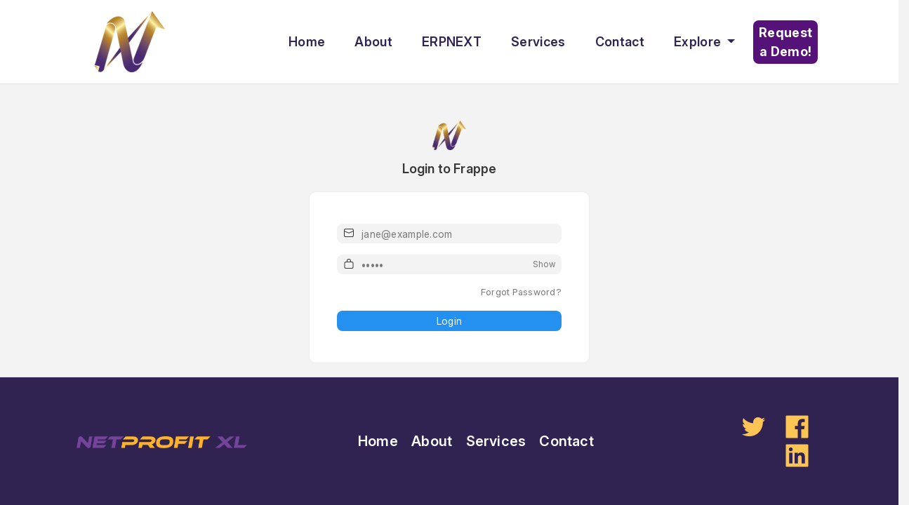

--- FILE ---
content_type: text/html; charset=utf-8
request_url: http://netprofitxl.ca/login
body_size: 97878
content:
<!DOCTYPE html>
<!-- Built on Frappe. https://frappeframework.com/ -->
<html lang="en-US">
<head>
	<meta charset="utf-8">
	<meta name="viewport" content="width=device-width, initial-scale=1, shrink-to-fit=no">
	<meta name="generator" content="frappe">

	
		<meta name="title" content="Login"><meta name="language" content="en-US"><meta property="og:type"  content="article"><meta property="og:title"  content="Login"><meta name="twitter:title" content="Login"><meta name="twitter:card" content="summary">
	

	<title>Login</title>

	
	<link
		rel="shortcut icon"
		href="/files/Main@300x.png"
		type="image/x-icon"
	>
	<link type="text/css" rel="stylesheet" href="/assets/frappe/dist/css/website.bundle.T3UCWVPM.css">
<link type="text/css" rel="stylesheet" href="/assets/erpnext/dist/css/erpnext-web.bundle.OPINCHGA.css">
<link type="text/css" rel="stylesheet" href="/assets/lms/dist/css/lms.bundle.A2SGYPBB.css">
<link type="text/css" rel="stylesheet" href="/assets/npxl_design/css/website.css?v=0.0.2">
<link type="text/css" rel="stylesheet" href="/assets/frappe/dist/css/login.bundle.WURLGRVQ.css">

		

	<script>
		window.frappe = {};
		frappe.ready_events = [];
		frappe.ready = function(fn) {
			frappe.ready_events.push(fn);
		}
		window.dev_server = 0;
		window.socketio_port = 9000;
		window.show_language_picker = false;
	</script>
</head>
<body frappe-session-status="logged-out" data-path="login" class="">
	<svg id="frappe-symbols" aria-hidden="true" style="position: absolute; width: 0; height: 0; overflow: hidden;" class="d-block" xmlns="http://www.w3.org/2000/svg">
	<symbol viewBox="0 0 16 16" xmlns="http://www.w3.org/2000/svg" id="icon-up-line">
		<path d="M13 10.5L8 5.5L3 10.5" stroke="var(--icon-stroke)" stroke-linecap="round" stroke-linejoin="round"/>
	</symbol>

	<symbol viewBox="0 0 12 12" xmlns="http://www.w3.org/2000/svg" id="icon-small-up">
		<path d="M9.5 7.75L6 4.25L2.5 7.75" stroke="var(--icon-stroke)" stroke-linecap="round" stroke-linejoin="round"/>
	</symbol>

	<symbol viewBox="0 0 16 16" xmlns="http://www.w3.org/2000/svg" id="icon-down">
		<path d="M3 5.5l5 5 5-5" stroke="var(--icon-stroke)" stroke-linecap="round" stroke-linejoin="round"></path>
	</symbol>

	<symbol viewBox="0 0 12 12" xmlns="http://www.w3.org/2000/svg" id="icon-small-down">
		<path d="M2.625 4.375L6 7.75l3.375-3.375" stroke="var(--icon-stroke)" stroke-miterlimit="10" stroke-linecap="round" stroke-linejoin="round"></path>
	</symbol>

	<symbol viewBox="0 0 12 12" xmlns="http://www.w3.org/2000/svg" id="icon-right">
		<path d="M4.25 9.5L7.75 6L4.25 2.5" stroke="var(--icon-stroke)" stroke-linecap="round" stroke-linejoin="round"/>
	</symbol>

	<symbol viewBox="0 0 12 12" xmlns="http://www.w3.org/2000/svg" id="icon-left">
		<path d="M7.5 9.5L4 6l3.5-3.5" stroke="var(--icon-stroke)" stroke-linecap="round" stroke-linejoin="round"></path>
	</symbol>

	<symbol viewBox="0 0 12 12" fill="none" xmlns="http://www.w3.org/2000/svg" id="icon-up-arrow">
		<path d="M6.03335 3.23495L6.03169 9.23495" stroke="var(--icon-stroke)" stroke-linecap="round" stroke-linejoin="round"/>
		<path d="M3.36665 5.43497L6.03332 2.7683L8.69998 5.43497" stroke="var(--icon-stroke)" stroke-linecap="round" stroke-linejoin="round"/>
	</symbol>

	<symbol viewBox="0 0 12 12" fill="none" xmlns="http://www.w3.org/2000/svg" id="icon-down-arrow">
		<path d="M6.03328 8.7683L6.03494 2.7683" stroke="var(--icon-stroke)" stroke-linecap="round" stroke-linejoin="round"/>
		<path d="M8.69998 6.56828L6.03331 9.23495L3.36665 6.56828" stroke="var(--icon-stroke)" stroke-linecap="round" stroke-linejoin="round"/>
	</symbol>

	<symbol viewBox="0 0 12 12" fill="none" xmlns="http://www.w3.org/2000/svg" id="icon-arrow-left"  stroke-width="1.2">
		<path d="M1.7001 6.00022L10.7001 6.00272" stroke="var(--icon-stroke)" stroke-linecap="round" stroke-linejoin="round"/>
		<path d="M3.99995 9L1 6L3.99995 3" stroke="var(--icon-stroke)" stroke-linecap="round" stroke-linejoin="round"/>
	</symbol>

	<symbol viewBox="0 0 12 12" fill="none" xmlns="http://www.w3.org/2000/svg" id="icon-arrow-right" stroke-width="1.2">
		<path d="M10 6.00223L1 5.99973" stroke="var(--icon-stroke)" stroke-linecap="round" stroke-linejoin="round"/>
		<path d="M7.70015 3.00244L10.7001 6.00244L7.70015 9.00244" stroke="var(--icon-stroke)" stroke-linecap="round" stroke-linejoin="round"/>
	</symbol>

	<symbol viewBox="0 0 16 16" fill="none" xmlns="http://www.w3.org/2000/svg" id="icon-move">
		<path d="M12.5 6L9 6C5.68629 6 3 8.68629 3 12L3 13" stroke="var(--icon-stroke)" stroke-linecap="round" stroke-linejoin="round"/>
		<path d="M9 3L13 5.99999L9 9" stroke="var(--icon-stroke)" stroke-linecap="round" stroke-linejoin="round"/>
	</symbol>

	<symbol viewBox="0 0 20 20" fill="none" xmlns="http://www.w3.org/2000/svg" id="icon-unhide">
		<path stroke="none" fill-rule="evenodd" clip-rule="evenodd" d="M2.10756 9.53547C1.93501 9.82126 1.93501 10.1787 2.10756 10.4645C3.75635 13.1955 6.60531 15 9.84351 15C13.0817 15 15.9307 13.1955 17.5795 10.4645C17.752 10.1787 17.752 9.82127 17.5795 9.53548C15.9307 6.80451 13.0817 5 9.84351 5C6.60531 5 3.75635 6.8045 2.10756 9.53547ZM10 13C11.6569 13 13 11.6569 13 10C13 8.34315 11.6569 7 10 7C8.34315 7 7 8.34315 7 10C7 11.6569 8.34315 13 10 13Z" fill="var(--icon-stroke)"/>
		<circle cx="10" cy="10" r="1" stroke="none" fill="var(--icon-stroke)"/>
	</symbol>

	<symbol viewBox="0 0 20 20" fill="none" xmlns="http://www.w3.org/2000/svg" id="icon-hide">
		<rect stroke="none" x="3.02185" y="3.89151" width="1.26078" height="18.4481" rx="0.630391" transform="rotate(-45 3.02185 3.89151)" fill="var(--icon-stroke)"/>
		<path stroke="none" fill-rule="evenodd" clip-rule="evenodd" d="M5.02016 6.99831C4.84611 6.82426 4.57032 6.80165 4.37821 6.95554C3.49472 7.66323 2.73193 8.53749 2.12941 9.53547C1.95686 9.82126 1.95686 10.1787 2.12941 10.4645C3.7782 13.1955 6.62716 15 9.86536 15C10.5301 15 11.1784 14.924 11.8032 14.7795C12.1655 14.6957 12.2727 14.2508 12.0098 13.9879L11.1052 13.0833C10.9747 12.9529 10.7837 12.9083 10.6027 12.9438C10.4148 12.9807 10.2206 13 10.0219 13C8.365 13 7.02185 11.6569 7.02185 10C7.02185 9.80128 7.04117 9.60707 7.07804 9.41915C7.11355 9.23815 7.06896 9.04711 6.93853 8.91668L5.02016 6.99831ZM12.1967 12.8433C11.9793 12.6259 12.011 12.2666 12.2202 12.0414C12.7176 11.506 13.0219 10.7885 13.0219 10C13.0219 8.34315 11.6787 7 10.0219 7C9.23334 7 8.51587 7.30421 7.98043 7.80167C7.75522 8.0109 7.3959 8.04255 7.17854 7.82518L5.98518 6.63183C5.75274 6.39939 5.80413 6.00935 6.10001 5.86613C7.24996 5.3095 8.52428 5 9.86536 5C13.1036 5 15.9525 6.80451 17.6013 9.53548C17.7739 9.82127 17.7739 10.1787 17.6013 10.4645C16.6787 11.9927 15.3803 13.2307 13.8482 14.0249C13.6613 14.1218 13.4343 14.0809 13.2854 13.932L12.1967 12.8433Z" fill="var(--icon-stroke)"/>
	</symbol>

	<symbol viewBox="0 0 24 24" fill="none" xmlns="http://www.w3.org/2000/svg" id="icon-sidebar-collapse">
		<path d="M12 6L6 12L12 18" stroke="var(--icon-stroke)"  stroke-width="1.5" stroke-linecap="round" stroke-linejoin="round"/>
		<path d="M18 6L12 12L18 18" stroke="var(--icon-stroke)" stroke-width="1.5" stroke-linecap="round" stroke-linejoin="round"/>
	</symbol>

	<symbol viewBox="0 0 24 24" fill="none" xmlns="http://www.w3.org/2000/svg" id="icon-sidebar-expand">
		<path d="M12 18L18 12L12 6" stroke="var(--icon-stroke)" stroke-width="1.5" stroke-linecap="round" stroke-linejoin="round"/>
		<path d="M6 18L12 12L6 6" stroke="var(--icon-stroke)" stroke-width="1.5" stroke-linecap="round" stroke-linejoin="round"/>
	</symbol>

	<symbol viewBox="0 0 16 16" fill="none" xmlns="http://www.w3.org/2000/svg" id="icon-change">
		<path d="M13.2818 11.5388H2.59961" stroke="var(--icon-stroke)" stroke-miterlimit="10" stroke-linecap="round" stroke-linejoin="round"/>
		<path d="M5.06069 14L2.59961 11.539L5.06069 9.07788" stroke="var(--icon-stroke)" stroke-miterlimit="10" stroke-linecap="round" stroke-linejoin="round"/>
		<path d="M2.91406 4.46118H12.9679" stroke="var(--icon-stroke)" stroke-miterlimit="10" stroke-linecap="round" stroke-linejoin="round"/>
		<path d="M10.5059 2L12.9669 4.46108L10.5059 6.92217" stroke="var(--icon-stroke)" stroke-miterlimit="10" stroke-linecap="round" stroke-linejoin="round"/>
	</symbol>

	<symbol viewBox="0 0 16 16" xmlns="http://www.w3.org/2000/svg" id="icon-sort">
		<path d="M9.5 10.5l2 2 2-2m-2 2v-9m-5 2l-2-2-2 2m2-2v9" stroke="var(--icon-stroke)" stroke-miterlimit="10" stroke-linecap="round" stroke-linejoin="round"></path>
	</symbol>

	<symbol viewBox="0 0 12 12" xmlns="http://www.w3.org/2000/svg" id="icon-select">
		<path d="M4.5 3.636L6.136 2l1.637 1.636M4.5 8.364L6.136 10l1.637-1.636" stroke-linecap="round" stroke-linejoin="round"></path>
	</symbol>

	<symbol viewBox="0 0 12 12" fill="none" xmlns="http://www.w3.org/2000/svg" id="icon-arrow-up-right">
		<path d="M2.5 9.5L9.5 2.5M9.50002 8V2.5H4.00002" stroke-linecap="round" stroke-linejoin="round"/>
	</symbol>

	<symbol viewBox="0 0 12 12" fill="none" xmlns="http://www.w3.org/2000/svg" id="icon-arrow-down-left">
		<path d="M9.5 2.5L2.5 9.5M2.49999 4L2.49998 9.5L7.99998 9.5" stroke-linecap="round" stroke-linejoin="round"/>
	</symbol>

	<symbol viewBox="0 0 12 12" fill="none" xmlns="http://www.w3.org/2000/svg" id="icon-arrow-down-right">
		<path d="M2.5 2.5L9.5 9.5M4 9.5h5.5v-5.5" stroke-linecap="round" stroke-linejoin="round"/>
	</symbol>

	<symbol viewBox="0 0 12 12" xmlns="http://www.w3.org/2000/svg" id="icon-expand">
		<path d="M10 2L6.844 5.158M7.053 2h2.948v2.948M5.158 6.842L2 10m0-2.947V10h2.947" stroke-miterlimit="10" stroke-linecap="round" stroke-linejoin="round"></path>
	</symbol>

	<symbol id="icon-collapse" viewBox="0 0 32 32">
		<path stroke-linejoin="round" stroke-linecap="round" stroke-miterlimit="10" stroke-width="2.6667" d="M18.246 13.754l8.421-8.421"></path>
		<path stroke-linejoin="round" stroke-linecap="round" stroke-miterlimit="10" stroke-width="2.6667" d="M5.333 26.667l8.421-8.421"></path>
		<path stroke-linejoin="round" stroke-linecap="round" stroke-miterlimit="10" stroke-width="2.6667" d="M26.106 13.754h-7.86v-7.86"></path>
		<path stroke-linejoin="round" stroke-linecap="round" stroke-miterlimit="10" stroke-width="2.6667" d="M13.754 26.105v-7.86h-7.86"></path>
	</symbol>

	<symbol viewBox="0 0 12 12" fill="none" xmlns="http://www.w3.org/2000/svg" id="icon-expand-alt">
		<path d="M11.233 6.00021L7 6.00021" stroke="var(--icon-stroke)" stroke-miterlimit="10" stroke-linecap="round" stroke-linejoin="round"/>
		<path d="M9.14874 3.91626L11.2328 6.00037L9.14874 8.08447" stroke="var(--icon-stroke)" stroke-miterlimit="10" stroke-linecap="round" stroke-linejoin="round"/>
		<path d="M4.99998 6.00023L0.767046 6.00023" stroke="var(--icon-stroke)" stroke-miterlimit="10" stroke-linecap="round" stroke-linejoin="round"/>
		<path d="M2.85092 3.91578L0.766818 5.99988L2.85092 8.08398" stroke="var(--icon-stroke)" stroke-miterlimit="10" stroke-linecap="round" stroke-linejoin="round"/>
	</symbol>

	<symbol viewBox="0 0 12 12" fill="none" xmlns="http://www.w3.org/2000/svg" id="icon-shrink">
		<path d="M6.76703 6.00006H11.233" stroke="var(--icon-stroke)" stroke-miterlimit="10" stroke-linecap="round" stroke-linejoin="round"/>
		<path d="M8.85114 8.08422L6.76703 6.00012L8.85114 3.91602" stroke="var(--icon-stroke)" stroke-miterlimit="10" stroke-linecap="round" stroke-linejoin="round"/>
		<path d="M0.767031 6.00006H5.23297" stroke="var(--icon-stroke)" stroke-miterlimit="10" stroke-linecap="round" stroke-linejoin="round"/>
		<path d="M3.14886 8.08422L5.23297 6.00012L3.14886 3.91602" stroke="var(--icon-stroke)" stroke-miterlimit="10" stroke-linecap="round" stroke-linejoin="round"/>
	</symbol>

	<symbol viewBox="0 0 12 12" fill="none" xmlns="http://www.w3.org/2000/svg" id="icon-external-link">
		<path d="M9.75003 7.83333V9C9.75003 9.82843 9.07846 10.5 8.25003 10.5H3.25C2.42157 10.5 1.75 9.82843 1.75 9V4C1.75 3.17158 2.42151 2.50001 3.24993 2.50001C3.62327 2.5 4.02808 2.5 4.4167 2.5" stroke="var(--icon-stroke)" stroke-linecap="round" stroke-linejoin="round"/>
		<path d="M6.75 1.5H10.25V4.5" stroke="var(--icon-stroke)" stroke-linecap="round" stroke-linejoin="round"/>
		<path d="M6.75 5L9.75 2" stroke="var(--icon-stroke)" stroke-linecap="round" stroke-linejoin="round"/>
	</symbol>

	<symbol viewBox="0 0 12 12" xmlns="http://www.w3.org/2000/svg" fill="#112B42" id="icon-up">
		<path d="M3 5h6L6 2 3 5z"></path>
		<path opacity=".5" d="M6 10l3-3H3l3 3z"></path>
	</symbol>

	<symbol viewBox="0 0 12 12" xmlns="http://www.w3.org/2000/svg" id="icon-both">
		<path fill-rule="evenodd" clip-rule="evenodd" d="M6 2l3 3H3l3-3zm3 5l-3 3-3-3h6z" fill="#112B42"></path>
	</symbol>

	<symbol viewBox="0 0 16 16" xmlns="http://www.w3.org/2000/svg" id="icon-small-add">
		<path d="M8 4v8M4 8h8" stroke-width="1.5" stroke-miterlimit="10" stroke-linecap="round" stroke-linejoin="round"></path>
	</symbol>

	<symbol viewBox="0 0 16 16" fill="none" xmlns="http://www.w3.org/2000/svg" id="icon-add">
		<path d="M8.00209 3L8 13" stroke="var(--icon-stroke)" stroke-linecap="round" stroke-linejoin="round"/>
		<path d="M13 8.00223L3 8" stroke="var(--icon-stroke)" stroke-linecap="round" stroke-linejoin="round"/>
	</symbol>

	<symbol viewBox="0 0 16 16" fill="none" xmlns="http://www.w3.org/2000/svg" id="icon-remove">
		<path d="M12.2407 12.2445L3.75736 3.75736" stroke="var(--icon-stroke)" stroke-linecap="round" stroke-linejoin="round"/>
		<path d="M3.75736 12.2426L12.2445 3.75926" stroke="var(--icon-stroke)" stroke-linecap="round" stroke-linejoin="round"/>
	</symbol>

	<symbol viewBox="0 0 16 16" xmlns="http://www.w3.org/2000/svg" id="icon-close">
		<path fill-rule="evenodd" clip-rule="evenodd" d="M4.146 11.217a.5.5 0 1 0 .708.708l3.182-3.182 3.181 3.182a.5.5 0 1 0 .708-.708l-3.182-3.18 3.182-3.182a.5.5 0 1 0-.708-.708l-3.18 3.181-3.183-3.182a.5.5 0 0 0-.708.708l3.182 3.182-3.182 3.181z" stroke-width="0"></path>
	</symbol>

	<symbol viewBox="0 0 16 16" xmlns="http://www.w3.org/2000/svg" id="icon-close-alt">
		<path fill-rule="evenodd" clip-rule="evenodd" d="M3.78033 2.71967C3.48744 2.42678 3.01257 2.42678 2.71967 2.71967C2.42678 3.01256 2.42678 3.48744 2.71967 3.78033L6.94054 8.00119L2.71967 12.2221C2.42678 12.515 2.42678 12.9898 2.71967 13.2827C3.01257 13.5756 3.48744 13.5756 3.78033 13.2827L8.0012 9.06185L12.222 13.2826C12.5149 13.5755 12.9897 13.5755 13.2826 13.2826C13.5755 12.9897 13.5755 12.5148 13.2826 12.222L9.06186 8.00119L13.2826 3.78044C13.5755 3.48755 13.5755 3.01267 13.2826 2.71978C12.9897 2.42688 12.5149 2.42689 12.222 2.71978L8.0012 6.94054L3.78033 2.71967Z" stroke="none" fill="var(--icon-stroke)"/>
	</symbol>

	<symbol viewBox="0 0 8 7" fill="none" xmlns="http://www.w3.org/2000/svg" id="icon-check">
		<path d="M1 4.00001L2.66667 5.80001L7 1.20001" stroke="var(--icon-stroke)" stroke-width="1" stroke-linecap="round" stroke-linejoin="round"/>
	</symbol>

	<symbol viewBox="0 0 16 16" fill="none" xmlns="http://www.w3.org/2000/svg" id="icon-tick">
		<path d="M2 9.66667L5.33333 13L14 3" stroke-miterlimit="10" stroke-linecap="round" stroke-linejoin="round"/>
	</symbol>

	<symbol viewBox="0 0 16 16" xmlns="http://www.w3.org/2000/svg" id="icon-dot-horizontal">
		<path fill-rule="evenodd" clip-rule="evenodd" d="M5 8C5 8.55228 4.55228 9 4 9C3.44772 9 3 8.55228 3 8C3 7.44772 3.44772 7 4 7C4.55228 7 5 7.44772 5 8ZM8 9C8.55228 9 9 8.55228 9 8C9 7.44772 8.55228 7 8 7C7.44772 7 7 7.44772 7 8C7 8.55228 7.44772 9 8 9ZM12 9C12.5523 9 13 8.55228 13 8C13 7.44772 12.5523 7 12 7C11.4477 7 11 7.44772 11 8C11 8.55228 11.4477 9 12 9Z" stroke="none" fill="var(--icon-stroke)"/>
	</symbol>

	<symbol viewBox="0 0 16 16" xmlns="http://www.w3.org/2000/svg" id="icon-dot-vertical">
		<path fill-rule="evenodd" clip-rule="evenodd" d="M8 5a1 1 0 1 0 0-2 1 1 0 0 0 0 2zm0 4a1 1 0 1 0 0-2 1 1 0 0 0 0 2zm1 3a1 1 0 1 1-2 0 1 1 0 0 1 2 0z" stroke="none" fill="var(--icon-stroke)"></path>
	</symbol>

	<symbol viewBox="0 0 12 12" xmlns="http://www.w3.org/2000/svg" id="icon-drag">
		<path fill-rule="evenodd" clip-rule="evenodd" d="M4.875 1.5a1.5 1.5 0 1 1-3 0 1.5 1.5 0 0 1 3 0zm0 9a1.5 1.5 0 1 1-3 0 1.5 1.5 0 0 1 3 0zm-1.5-3a1.5 1.5 0 1 0 0-3 1.5 1.5 0 0 0 0 3zm6.75-6a1.5 1.5 0 1 1-3 0 1.5 1.5 0 0 1 3 0zM8.625 12a1.5 1.5 0 1 0 0-3 1.5 1.5 0 0 0 0 3zm1.5-6a1.5 1.5 0 1 1-3 0 1.5 1.5 0 0 1 3 0z"
		fill="#ACB5BD" stroke-width="0"></path>
	</symbol>

	<symbol viewBox="0 0 16 16" xmlns="http://www.w3.org/2000/svg" id="icon-drag-sm">
		<path fill-rule="evenodd" clip-rule="evenodd" d="M6.9 3a1.5 1.5 0 1 1-3 0 1.5 1.5 0 0 1 3 0zm0 10a1.5 1.5 0 1 1-3 0 1.5 1.5 0 0 1 3 0zM5.4 9.5a1.5 1.5 0 1 0 0-3 1.5 1.5 0 0 0 0 3zM12.15 3a1.5 1.5 0 1 1-3 0 1.5 1.5 0 0 1 3 0zm-1.5 11.5a1.5 1.5 0 1 0 0-3 1.5 1.5 0 0 0 0 3zm1.5-6.5a1.5 1.5 0 1 1-3 0 1.5 1.5 0 0 1 3 0z"
		fill="#ACB5BD" stroke="none" stroke-width="0"></path>
	</symbol>

	<symbol viewBox="0 0 20 20" fill="none" xmlns="http://www.w3.org/2000/svg" id="icon-dialpad">
		<path stroke="none" d="M5.5 14C6.32843 14 7 13.3284 7 12.5C7 11.6716 6.32843 11 5.5 11C4.67157 11 4 11.6716 4 12.5C4 13.3284 4.67157 14 5.5 14Z" fill="var(--icon-stroke)"/>
		<path stroke="none" d="M10 14C10.8284 14 11.5 13.3284 11.5 12.5C11.5 11.6716 10.8284 11 10 11C9.17157 11 8.5 11.6716 8.5 12.5C8.5 13.3284 9.17157 14 10 14Z" fill="var(--icon-stroke)"/>
		<path stroke="none" d="M10 18.5C10.8284 18.5 11.5 17.8284 11.5 17C11.5 16.1716 10.8284 15.5 10 15.5C9.17157 15.5 8.5 16.1716 8.5 17C8.5 17.8284 9.17157 18.5 10 18.5Z" fill="var(--icon-stroke)"/>
		<path stroke="none" d="M5.5 5C6.32843 5 7 4.32843 7 3.5C7 2.67157 6.32843 2 5.5 2C4.67157 2 4 2.67157 4 3.5C4 4.32843 4.67157 5 5.5 5Z" fill="var(--icon-stroke)"/>
		<path stroke="none" d="M10 5C10.8284 5 11.5 4.32843 11.5 3.5C11.5 2.67157 10.8284 2 10 2C9.17157 2 8.5 2.67157 8.5 3.5C8.5 4.32843 9.17157 5 10 5Z" fill="var(--icon-stroke)"/>
		<path stroke="none" d="M14.5 5C15.3284 5 16 4.32843 16 3.5C16 2.67157 15.3284 2 14.5 2C13.6716 2 13 2.67157 13 3.5C13 4.32843 13.6716 5 14.5 5Z" fill="var(--icon-stroke)"/>
		<path stroke="none" d="M14.5 14C15.3284 14 16 13.3284 16 12.5C16 11.6716 15.3284 11 14.5 11C13.6716 11 13 11.6716 13 12.5C13 13.3284 13.6716 14 14.5 14Z" fill="var(--icon-stroke)"/>
		<path stroke="none" d="M5.5 9.5C6.32843 9.5 7 8.82843 7 8C7 7.17157 6.32843 6.5 5.5 6.5C4.67157 6.5 4 7.17157 4 8C4 8.82843 4.67157 9.5 5.5 9.5Z" fill="var(--icon-stroke)"/>
		<path stroke="none" d="M10 9.5C10.8284 9.5 11.5 8.82843 11.5 8C11.5 7.17157 10.8284 6.5 10 6.5C9.17157 6.5 8.5 7.17157 8.5 8C8.5 8.82843 9.17157 9.5 10 9.5Z" fill="var(--icon-stroke)"/>
		<path stroke="none" d="M14.5 9.5C15.3284 9.5 16 8.82843 16 8C16 7.17157 15.3284 6.5 14.5 6.5C13.6716 6.5 13 7.17157 13 8C13 8.82843 13.6716 9.5 14.5 9.5Z" fill="var(--icon-stroke)"/>
	</symbol>

	<symbol viewBox="0 0 20 20" fill="none" xmlns="http://www.w3.org/2000/svg" id="icon-unread-status">
		<path d="M4.5 11.4167L7.5 14.25L15.5 4.75" stroke="var(--icon-stroke)" stroke-miterlimit="10" stroke-linecap="round" stroke-linejoin="round"/>
	</symbol>

	<symbol viewBox="0 0 20 20" fill="none" xmlns="http://www.w3.org/2000/svg" id="icon-read-status">
		<path d="M2 11.4167L5 14.25L13 4.75" stroke="#2D95F0" stroke-miterlimit="10" stroke-linecap="round" stroke-linejoin="round"/>
		<path d="M9 13.4167L10 14.25L18 4.75" stroke="#2D95F0" stroke-miterlimit="10" stroke-linecap="round" stroke-linejoin="round"/>
	</symbol>

	<symbol viewBox="0 0 16 16" xmlns="http://www.w3.org/2000/svg" id="icon-mark-as-read">
		<path d="M1 8.5L3.5 11L10 3.5" stroke="var(--icon-stroke)" stroke-miterlimit="10" stroke-linecap="round" stroke-linejoin="round"/>
		<path d="M9.5 8H14.5" stroke="var(--icon-stroke)" stroke-miterlimit="10" stroke-linecap="round" stroke-linejoin="round"/>
		<path d="M7.5 11H14.5" stroke="var(--icon-stroke)" stroke-miterlimit="10" stroke-linecap="round" stroke-linejoin="round"/>
	</symbol>

	<symbol viewBox="0 0 16 16" xmlns="http://www.w3.org/2000/svg" id="icon-insert-below">
		<rect x="3" y="11" width="11" height="2" rx="1" stroke="var(--icon-stroke)"></rect>
		<path d="M3 6h11M3 3.5h11" stroke="var(--icon-stroke)" stroke-linecap="round"></path>
		<path d="M1.487 10.11l1.72-1.376a.3.3 0 0 0 0-.468L1.487 6.89A.3.3 0 0 0 1 7.124v2.752a.3.3 0 0 0 .487.234z" fill="var(--icon-stroke)"></path>
	</symbol>

	<symbol viewBox="0 0 16 16" xmlns="http://www.w3.org/2000/svg" id="icon-insert-above">
		<rect x="3" y="3" width="11" height="2" rx="1" stroke="var(--icon-stroke)"></rect>
		<path d="M1.487 9.11l1.72-1.376a.3.3 0 0 0 0-.468L1.487 5.89A.3.3 0 0 0 1 6.124v2.752a.3.3 0 0 0 .487.234z" fill="#12283A"></path>
		<path d="M3 10h11M3 12.5h11" stroke="var(--icon-stroke)" stroke-linecap="round"></path>
	</symbol>

	<symbol viewBox="0 0 16 16" xmlns="http://www.w3.org/2000/svg" id="icon-group-by">
		<rect x="2.5" y="3.5" width="11" height="3" rx="1.5"></rect>
		<rect x="2.5" y="9.5" width="9" height="3" rx="1.5"></rect>
	</symbol>

	<symbol viewBox="0 0 16 16" xmlns="http://www.w3.org/2000/svg" id="icon-kanban">
		<rect x="2.5" y="2.5" width="4" height="11" rx="1"></rect>
		<rect x="9.5" y="2.5" width="4" height="7" rx="1"></rect>
	</symbol>

	<symbol viewBox="0 0 16 16" xmlns="http://www.w3.org/2000/svg" id="icon-sort-descending">
		<path d="M1.75 3.25h9m-9 4h6m-6 4h4m4.5-.5l2 2 2-2m-2 1v-6" stroke="var(--icon-stroke)" stroke-miterlimit="10" stroke-linecap="round" stroke-linejoin="round"></path>
	</symbol>

	<symbol viewBox="0 0 16 16" xmlns="http://www.w3.org/2000/svg" id="icon-sort-ascending">
		<path d="M1.75 3.25h9m-9 4h6m-6 4h4m8.5-3.5l-2-2-2 2m2 4v-6" stroke="var(--icon-stroke)" stroke-miterlimit="10" stroke-linecap="round" stroke-linejoin="round"></path>
	</symbol>

	<symbol viewBox="0 0 16 16" xmlns="http://www.w3.org/2000/svg" id="icon-gantt">
		<path d="M2.5 3.5h2m7 9h2m-10-6h6m-3 3h6" stroke="var(--icon-stroke)" stroke-linecap="round" stroke-linejoin="round"></path>
	</symbol>

	<symbol viewBox="0 0 20 20" fill="none" xmlns="http://www.w3.org/2000/svg" id="icon-filter">
		<path stroke-width="1.2" d="M3.68016 3L15.4502 3C16.1 3 16.4787 3.73367 16.1023 4.26337L11.6585 10.5177C11.5383 10.6869 11.4737 10.8893 11.4737 11.0969L11.4737 16.4053C11.4737 16.6516 11.1934 16.7929 10.9954 16.6466L8.72152 14.9665C8.46635 14.7779 8.31579 14.4795 8.31579 14.1622L8.31579 11.1327C8.31579 10.9031 8.2368 10.6805 8.09208 10.5023L3.05913 4.3043C2.63456 3.78145 3.00664 3 3.68016 3Z" stroke="var(--icon-stroke)" stroke-linecap="round"/>
	</symbol>

	<symbol viewBox="0 0 20 20" fill="none" xmlns="http://www.w3.org/2000/svg" id="icon-filter-x">
		<path stroke-width="1.2" d="M8.5 3L3.66449 3.00002C2.99369 3.00002 2.62075 3.77596 3.0398 4.29977L8.15768 10.6971C8.29953 10.8744 8.37681 11.0947 8.37681 11.3218L8.37681 14.4565C8.37681 14.7713 8.525 15.0677 8.77681 15.2565L11.0852 16.9878C11.283 17.1362 11.5652 16.9951 11.5652 16.7478L11.5652 11.3742C11.5652 11.1155 11.6654 10.8669 11.8448 10.6806L12.5 10" stroke="var(--icon-stroke)" stroke-linecap="round"/>
		<path stroke-width="1.2" d="M11 3L16 8" stroke="var(--icon-stroke)" stroke-linecap="round" stroke-linejoin="round"/>
		<path stroke-width="1.2" d="M16 3L11 8" stroke="var(--icon-stroke)" stroke-linecap="round" stroke-linejoin="round"/>
	</symbol>

	<symbol viewBox="0 0 16 16" xmlns="http://www.w3.org/2000/svg" id="icon-list">
		<path fill-rule="evenodd" clip-rule="evenodd" d="M2.667 3.25a.75.75 0 0 0 0 1.5h.007a.75.75 0 0 0 0-1.5h-.007zm2.666.25a.5.5 0 0 0 0 1H14a.5.5 0 0 0 0-1H5.333zm0 4a.5.5 0 0 0 0 1H14a.5.5 0 0 0 0-1H5.333zm-.5 4.5a.5.5 0 0 1 .5-.5H14a.5.5 0 0 1 0 1H5.333a.5.5 0 0 1-.5-.5zM1.917 8a.75.75 0 0 1 .75-.75h.007a.75.75 0 0 1 0 1.5h-.007a.75.75 0 0 1-.75-.75zm.75 3.25a.75.75 0 0 0 0 1.5h.007a.75.75 0 0 0 0-1.5h-.007z"
		fill="var(--icon-stroke)" stroke-width="0"></path>
	</symbol>

	<symbol viewBox="0 0 24 24" fill="none" xmlns="http://www.w3.org/2000/svg" id="icon-menu">
		<path fill-rule="evenodd" clip-rule="evenodd" d="M3.25 6C3.25 5.72386 3.47386 5.5 3.75 5.5H20.2474C20.5236 5.5 20.7474 5.72386 20.7474 6C20.7474 6.27614 20.5236 6.5 20.2474 6.5H3.75C3.47386 6.5 3.25 6.27614 3.25 6ZM3.25 12C3.25 11.7239 3.47386 11.5 3.75 11.5H20.2474C20.5236 11.5 20.7474 11.7239 20.7474 12C20.7474 12.2761 20.5236 12.5 20.2474 12.5H3.75C3.47386 12.5 3.25 12.2761 3.25 12ZM3.75 17.5C3.47386 17.5 3.25 17.7239 3.25 18C3.25 18.2761 3.47386 18.5 3.75 18.5H20.2474C20.5236 18.5 20.7474 18.2761 20.7474 18C20.7474 17.7239 20.5236 17.5 20.2474 17.5H3.75Z" fill="var(--icon-stroke)"/>
	</symbol>

	<symbol viewBox="0 0 16 16" xmlns="http://www.w3.org/2000/svg" id="icon-table_2">
		<path fill-rule="evenodd" clip-rule="evenodd" d="M2.5 3.722c0-.454.316-.722.59-.722h9.82c.274 0 .59.268.59.722V5h-11V3.722zM1.5 5.5V3.722C1.5 2.826 2.16 2 3.09 2h9.82c.93 0 1.59.826 1.59 1.722v8.556c0 .896-.66 1.722-1.59 1.722H3.09c-.93 0-1.59-.826-1.59-1.722V5.5zm1 3.5V6h3v3h-3zm0 1v2.278c0 .454.316.722.59.722H5.5v-3h-3zm4 3h3v-3h-3v3zm4 0h2.41c.274 0 .59-.268.59-.722V10h-3v3zm3-4V6h-3v3h3zm-4 0h-3V6h3v3z"
		fill="#12283A" stroke="none"></path>
	</symbol>

	<symbol viewBox="0 0 16 16" xmlns="http://www.w3.org/2000/svg" id="icon-table">
		<path fill-rule="evenodd" clip-rule="evenodd" d="M2.5 3.722c0-.454.316-.722.59-.722H5.2v2.7H2.5V3.722zm0 2.978v2.6h2.7V6.7H2.5zm0 3.6h2.7V13H3.09c-.274 0-.59-.268-.59-.722V10.3zM6.2 13h6.71c.274 0 .59-.268.59-.722V10.3H6.2V13zm7.3-3.7V6.7H6.2v2.6h7.3zm0-3.6V3.722c0-.454-.316-.722-.59-.722H6.2v2.7h7.3zm-12 4.1V3.722C1.5 2.826 2.16 2 3.09 2h9.82c.93 0 1.59.826 1.59 1.722v8.556c0 .896-.66 1.722-1.59 1.722H3.09c-.93 0-1.59-.826-1.59-1.722V9.8z"
		fill="#12283A" stroke="none"></path>
	</symbol>

	<symbol viewBox="0 0 16 16" xmlns="http://www.w3.org/2000/svg" id="icon-heart">
		<path d="M7.606 3.799L8 4.302l.394-.503.106-.14c.048-.065.08-.108.129-.159a3.284 3.284 0 0 1 4.72 0c.424.434.655 1.245.65 2.278-.006 1.578-.685 2.931-1.728 4.159-1.05 1.234-2.439 2.308-3.814 3.328a.763.763 0 0 1-.914 0c-1.375-1.02-2.764-2.094-3.814-3.328C2.686 8.709 2.007 7.357 2 5.778c-.004-1.033.227-1.844.651-2.278a3.284 3.284 0 0 1 4.72 0c.05.05.081.094.129.158.028.038.061.083.106.14z"
		stroke="var(--icon-stroke)"></path>
	</symbol>

	<symbol viewBox="0 0 16 16" xmlns="http://www.w3.org/2000/svg" id="icon-heart-active">
		<path d="M13.706 3.15a3.784 3.784 0 0 0-5.434 0c-.104.106-.183.227-.272.34-.089-.113-.168-.234-.272-.34a3.784 3.784 0 0 0-5.434 0c-.563.576-.799 1.553-.794 2.63.015 3.468 3 5.85 5.745 7.886.45.334 1.06.334 1.51 0 2.746-2.035 5.73-4.418 5.745-7.886.005-1.077-.231-2.054-.794-2.63z"
		fill="#E24C4C" stroke="none"></path>
	</symbol>

	<symbol fill="none" xmlns="http://www.w3.org/2000/svg" viewBox="0 0 16 16" id="icon-lock">
		<path stroke="none" fill-rule="evenodd" clip-rule="evenodd" d="M8.077 1.45h-.055a3.356 3.356 0 00-3.387 3.322v.35H3.75a2 2 0 00-2 2v5.391a2 2 0 002 2h8.539a2 2 0 002-2V7.122a2 2 0 00-2-2h-.885v-.285A3.356 3.356 0 008.082 1.45h-.005zm2.327 3.672V4.83a2.356 2.356 0 00-2.33-2.38h-.06a2.356 2.356 0 00-2.38 2.33v.342h4.77zm-6.654 1a1 1 0 00-1 1v5.391a1 1 0 001 1h8.539a1 1 0 001-1V7.122a1 1 0 00-1-1H3.75zm4.27 4.269a.573.573 0 100-1.147.573.573 0 000 1.147zm1.573-.574a1.573 1.573 0 11-3.147 0 1.573 1.573 0 013.147 0z" fill="#1F272E"></path>
	</symbol>

	<symbol width="16" height="16" viewBox="0 0 16 16" fill="none" xmlns="http://www.w3.org/2000/svg" id="icon-unlock">
		<path stroke="none" fill-rule="evenodd" clip-rule="evenodd" d="M8.07685 1.45034H8.02155C7.13255 1.44218 6.2766 1.78707 5.64159 2.40938C5.00596 3.03229 4.64377 3.88215 4.63464 4.77206L4.63462 4.77206V4.77719V5.12175H3.75C2.64543 5.12175 1.75 6.01719 1.75 7.12175V12.5134C1.75 13.6179 2.64543 14.5134 3.75 14.5134H12.2885C13.393 14.5134 14.2885 13.6179 14.2885 12.5134V7.12175C14.2885 6.01718 13.393 5.12175 12.2885 5.12175H5.63462V4.77988C5.64166 4.156 5.89586 3.56033 6.34152 3.12359C6.78776 2.68627 7.38942 2.4441 8.01419 2.45031L8.01418 2.45034H8.01916H8.07417C8.69805 2.45738 9.29371 2.71158 9.73045 3.15724C9.92373 3.35446 10.2403 3.35766 10.4375 3.16438C10.6347 2.9711 10.6379 2.65453 10.4447 2.45731C9.82175 1.82169 8.97189 1.45949 8.08198 1.45036L8.08198 1.45034H8.07685ZM3.75 6.12175C3.19772 6.12175 2.75 6.56947 2.75 7.12175V12.5134C2.75 13.0656 3.19772 13.5134 3.75 13.5134H12.2885C12.8407 13.5134 13.2885 13.0656 13.2885 12.5134V7.12175C13.2885 6.56947 12.8407 6.12175 12.2885 6.12175H3.75ZM8.01936 10.3909C8.33605 10.3909 8.59279 10.1342 8.59279 9.81752C8.59279 9.50083 8.33605 9.24409 8.01936 9.24409C7.70266 9.24409 7.44593 9.50083 7.44593 9.81752C7.44593 10.1342 7.70266 10.3909 8.01936 10.3909ZM9.59279 9.81752C9.59279 10.6865 8.88834 11.3909 8.01936 11.3909C7.15038 11.3909 6.44593 10.6865 6.44593 9.81752C6.44593 8.94854 7.15038 8.24409 8.01936 8.24409C8.88834 8.24409 9.59279 8.94854 9.59279 9.81752Z" fill="#1F272E"/>
	</symbol>

	<symbol id="icon-delete" viewBox="0 0 32 32" fill="none">
		<path stroke-linejoin="round" stroke-linecap="round" stroke-miterlimit="10" stroke-width="2" d="M7 7v18.118c0 2.145 1.492 3.882 3.333 3.882h11.333c1.842 0 3.333-1.737 3.333-3.882v-18.118"></path>
		<path stroke-linejoin="round" stroke-linecap="round" stroke-miterlimit="10" stroke-width="2" d="M5 7h22"></path>
		<path stroke-linejoin="round" stroke-linecap="round" stroke-miterlimit="10" stroke-width="2" d="M10 7v-1c0-1.657 1.343-3 3-3h6c1.657 0 3 1.343 3 3v1"></path>
		<path stroke-linejoin="round" stroke-linecap="round" stroke-miterlimit="10" stroke-width="2" d="M18.8 14.4v8.571"></path>
		<path stroke-linejoin="round" stroke-linecap="round" stroke-miterlimit="10" stroke-width="2" d="M13.2 14.4v8.571"></path>
	</symbol>

	<symbol id="icon-delete-active" viewBox="0 0 32 32" fill="none">
		<path stroke="#E24C4C" stroke-linejoin="round" stroke-linecap="round" stroke-miterlimit="10" stroke-width="2" d="M7 7v18.118c0 2.145 1.492 3.882 3.333 3.882h11.333c1.842 0 3.333-1.737 3.333-3.882v-18.118"></path>
		<path stroke="#E24C4C" stroke-linejoin="round" stroke-linecap="round" stroke-miterlimit="10" stroke-width="2" d="M5 7h22"></path>
		<path stroke="#E24C4C" stroke-linejoin="round" stroke-linecap="round" stroke-miterlimit="10" stroke-width="2" d="M10 7v-1c0-1.657 1.343-3 3-3h6c1.657 0 3 1.343 3 3v1"></path>
		<path stroke="#E24C4C" stroke-linejoin="round" stroke-linecap="round" stroke-miterlimit="10" stroke-width="2" d="M18.8 14.4v8.571"></path>
		<path stroke="#E24C4C" stroke-linejoin="round" stroke-linecap="round" stroke-miterlimit="10" stroke-width="2" d="M13.2 14.4v8.571"></path>
	</symbol>

	<symbol viewBox="0 0 16 16" xmlns="http://www.w3.org/2000/svg" id="icon-pen">
		<path fill-rule="evenodd" clip-rule="evenodd" d="M10.348 3.207a1 1 0 0 1 1.415 0l1.03 1.03a1 1 0 0 1 0 1.415l-6.626 6.626L2.5 13.5l1.222-3.667 6.626-6.626z" stroke="var(--icon-stroke)" stroke-linecap="round" stroke-linejoin="round"></path>
	</symbol>

	<symbol viewBox="0 0 16 16" fill="none" xmlns="http://www.w3.org/2000/svg" id="icon-edit">
		<path fill-rule="evenodd" clip-rule="evenodd" d="M10.6262 2.70711C11.0168 2.31658 11.6499 2.31658 12.0404 2.70711L13.2929 3.95956C13.6834 4.35008 13.6834 4.98325 13.2929 5.37377L6 12.6667L2 14L3.33333 10L10.6262 2.70711Z" stroke="var(--icon-stroke)" stroke-linecap="round" stroke-linejoin="round"/>
		<line x1="9.79157" y1="3.92744" x2="12.0738" y2="6.2097" stroke="var(--icon-stroke)"/>
	</symbol>

	<symbol viewBox="0 0 16 16" fill="none" xmlns="http://www.w3.org/2000/svg" id="icon-edit-fill">
		<path stroke="none" fill-rule="evenodd" clip-rule="evenodd" d="M11.3052 2.62082C11.1127 2.70059 10.9377 2.8175 10.7903 2.96489L10.1778 3.57734L12.4225 5.82201L13.035 5.20956C13.1824 5.06217 13.2993 4.8872 13.379 4.69463C13.4588 4.50206 13.4999 4.29566 13.4999 4.08722C13.4999 3.87879 13.4588 3.67239 13.379 3.47982C13.2993 3.28725 13.1824 3.11227 13.035 2.96489C12.8876 2.8175 12.7126 2.70059 12.52 2.62082C12.3275 2.54105 12.1211 2.5 11.9126 2.5C11.7042 2.5 11.4978 2.54105 11.3052 2.62082ZM11.7154 6.52912L9.47074 4.28444L3.30841 10.4468C3.24688 10.5083 3.20248 10.5848 3.17958 10.6688L2.5109 13.1206C2.44982 13.3445 2.65532 13.55 2.87927 13.489L5.33109 12.8203C5.41504 12.7974 5.49156 12.753 5.55308 12.6914L11.7154 6.52912Z" fill="var(--icon-stroke)"/>
	</symbol>

	<symbol viewBox="0 0 16 16" xmlns="http://www.w3.org/2000/svg" id="icon-review">
		<path d="M7.33 3.71c.2-.662 1.14-.662 1.34 0l.68 2.243a.7.7 0 0 0 .67.497h2.437c.667 0 .956.844.43 1.253l-1.975 1.533a.7.7 0 0 0-.239.763l.763 2.424c.204.65-.544 1.178-1.088.77L8.42 11.746a.7.7 0 0 0-.84 0l-1.928 1.447c-.544.409-1.292-.12-1.088-.77L5.327 10a.7.7 0 0 0-.239-.763L3.114 7.703c-.527-.409-.238-1.253.43-1.253H5.98a.7.7 0 0 0 .67-.497l.68-2.242z"
		stroke="var(--icon-stroke)" stroke-linecap="round" stroke-linejoin="round"></path>
	</symbol>

	<symbol viewBox="0 0 24 24" fill="none" xmlns="http://www.w3.org/2000/svg" id="icon-star">
		<path d="M11.5516 2.90849C11.735 2.53687 12.265 2.53687 12.4484 2.90849L14.8226 7.71919C14.8954 7.86677 15.0362 7.96905 15.1991 7.99271L20.508 8.76415C20.9181 8.82374 21.0818 9.32772 20.7851 9.61699L16.9435 13.3616C16.8257 13.4765 16.7719 13.642 16.7997 13.8042L17.7066 19.0916C17.7766 19.5001 17.3479 19.8116 16.9811 19.6187L12.2327 17.1223C12.087 17.0457 11.913 17.0457 11.7673 17.1223L7.01888 19.6187C6.65207 19.8116 6.22335 19.5001 6.29341 19.0916L7.20028 13.8042C7.2281 13.642 7.17433 13.4765 7.05648 13.3616L3.21491 9.61699C2.91815 9.32772 3.08191 8.82374 3.49202 8.76415L8.80094 7.99271C8.9638 7.96905 9.10458 7.86677 9.17741 7.71919L11.5516 2.90849Z" fill="var(--star-fill)" stroke="var(--star-fill)"/>
	</symbol>

	<symbol id="icon-notification" viewBox="0 0 20 20">
		<path d="M12.4658 15.0275H16.5867L15.4287 13.8695C15.2732 13.714 15.1499 13.5293 15.0658 13.3261C14.9816 13.1229 14.9383 12.9051 14.9384 12.6852V9.09341C14.9385 8.07055 14.6215 7.07281 14.0311 6.23755C13.4407 5.40228 12.6059 4.77057 11.6417 4.4294V4.14835C11.6417 3.71118 11.468 3.29192 11.1589 2.98279C10.8497 2.67367 10.4305 2.5 9.99331 2.5C9.55614 2.5 9.13687 2.67367 8.82775 2.98279C8.51862 3.29192 8.34496 3.71118 8.34496 4.14835V4.4294C6.42463 5.10852 5.04825 6.94066 5.04825 9.09341V12.686C5.04825 13.1294 4.87188 13.5555 4.55787 13.8695L3.3999 15.0275H7.52078M12.4658 15.0275H7.52078M12.4658 15.0275C12.4658 15.6832 12.2053 16.3121 11.7417 16.7758C11.278 17.2395 10.6491 17.5 9.99331 17.5C9.33755 17.5 8.70866 17.2395 8.24497 16.7758C7.78128 16.3121 7.52078 15.6832 7.52078 15.0275" stroke="var(--icon-stroke)" stroke-linecap="round" stroke-linejoin="round"/>
	</symbol>

	<symbol id="icon-notification-with-indicator" viewBox="0 0 20 20" xmlns="http://www.w3.org/2000/svg" >
		<path d="M12.4663 15.0275H16.5872L15.4292 13.8695C15.2737 13.714 15.1504 13.5293 15.0662 13.3261C14.9821 13.1229 14.9388 12.9051 14.9389 12.6852V9.09341C14.939 8.07055 14.622 7.07281 14.0316 6.23755C13.4412 5.40228 12.6064 4.77057 11.6421 4.4294V4.14835C11.6421 3.71118 11.4685 3.29192 11.1594 2.98279C10.8502 2.67367 10.431 2.5 9.9938 2.5C9.55663 2.5 9.13736 2.67367 8.82824 2.98279C8.51911 3.29192 8.34545 3.71118 8.34545 4.14835V4.4294C6.42512 5.10852 5.04874 6.94066 5.04874 9.09341V12.686C5.04874 13.1294 4.87237 13.5555 4.55836 13.8695L3.40039 15.0275H7.52127M12.4663 15.0275H7.52127M12.4663 15.0275C12.4663 15.6832 12.2058 16.3121 11.7421 16.7758C11.2785 17.2395 10.6496 17.5 9.9938 17.5C9.33804 17.5 8.70914 17.2395 8.24546 16.7758C7.78177 16.3121 7.52127 15.6832 7.52127 15.0275" stroke="var(--icon-stroke)" stroke-linecap="round" stroke-linejoin="round"/>
		<path d="M14 6.75C15.5188 6.75 16.75 5.51878 16.75 4C16.75 2.48122 15.5188 1.25 14 1.25C12.4812 1.25 11.25 2.48122 11.25 4C11.25 5.51878 12.4812 6.75 14 6.75Z" fill="#FF5858" stroke="white" stroke-width="1.5"/>
	</symbol>

	<symbol viewBox="0 0 16 16" xmlns="http://www.w3.org/2000/svg" id="icon-message">
		<path d="M11.501 7.5V6a3.5 3.5 0 0 0-7 0v1.5C4.5 9.15 3 9.55 3 10.502c0 .85 1.95 1.5 5 1.5 3.051 0 5.001-.65 5.001-1.5 0-.95-1.5-1.35-1.5-3z" stroke="var(--icon-stroke)" stroke-miterlimit="10" stroke-linecap="square"></path>
		<mask id="a" fill="#fff">
		<path d="M8 13.001a19.4 19.4 0 0 1-1.427-.05 1.496 1.496 0 0 0 2.855 0c-.447.033-.922.05-1.428.05z"></path>
		</mask>
		<path d="M8 13.001a19.4 19.4 0 0 1-1.427-.05 1.496 1.496 0 0 0 2.855 0c-.447.033-.922.05-1.428.05z" fill="#3E414B"></path>
		<path d="M6.573 12.951l.073-.997-1.468-.108.44 1.405.955-.3zm2.855 0l.954.3.44-1.405-1.467.108.073.997zM8 12.001c-.483 0-.933-.016-1.354-.047L6.5 13.95c.474.035.974.052 1.501.052v-2zm-2.381 1.25c.159.507.475.95.904 1.265l1.184-1.612a.496.496 0 0 1-.18-.252l-1.908.599zm.904 1.265C6.95 14.83 7.469 15 8 15v-2a.496.496 0 0 1-.293-.096l-1.184 1.612zM8 15a2.5 2.5 0 0 0 1.478-.484l-1.184-1.612A.496.496 0 0 1 8 13v2zm1.478-.484c.429-.315.745-.758.904-1.265l-1.908-.599a.496.496 0 0 1-.18.252l1.184 1.612zm-.123-2.562c-.42.031-.871.047-1.355.047v2c.528 0 1.028-.017 1.502-.052l-.148-1.995z"
		fill="#12283A" mask="url(#a)"></path>
		<path d="M10.556 4.778a1.833 1.833 0 1 0 0-3.667 1.833 1.833 0 0 0 0 3.667z" fill="#FF5858" stroke="#FF5858"></path>
	</symbol>

	<symbol viewBox="0 0 16 16" xmlns="http://www.w3.org/2000/svg" id="icon-message-1">
		<g stroke="var(--icon-stroke)" stroke-miterlimit="10">
		<path d="M12.8 2.6H3.2c-.318 0-.623.124-.849.344a1.16 1.16 0 0 0-.351.83v6.257c0 .311.126.61.351.83.226.22.53.343.849.343h2.358a1 1 0 0 1 .74.327l1.185 1.3a.7.7 0 0 0 1.034 0l1.186-1.3a1 1 0 0 1 .739-.327H12.8c.318 0 .623-.123.848-.343a1.16 1.16 0 0 0 .352-.83V3.773c0-.31-.126-.61-.351-.83A1.214 1.214 0 0 0 12.8 2.6z"
			stroke-linecap="square"></path>
		<path d="M4.4 5h5.215M4.4 7.4h2.607" stroke-linecap="round"></path>
		</g>
	</symbol>

	<symbol viewBox="0 0 20 20" xmlns="http://www.w3.org/2000/svg" id="icon-small-message">
		<path d="M6.00007 3.00001H12.0001L15.5001 3C16.6046 3 17.5001 3.89543 17.5001 5V9.78889V12.2556C17.5001 13.3601 16.6046 14.2556 15.5001 14.2556H14.5001C14.2239 14.2556 14.0001 14.4794 14.0001 14.7556V16.4507C14.0001 16.8715 13.5119 17.1041 13.1851 16.839L10.2754 14.4789C10.0973 14.3344 9.87489 14.2556 9.6455 14.2556H4.50003C3.39545 14.2556 2.50001 13.3601 2.50003 12.2555L2.50007 9.78889V5.00001C2.50007 3.89544 3.3955 3.00001 4.50007 3.00001L6.00007 3.00001Z" stroke="var(--icon-stroke)" stroke-miterlimit="10" stroke-linecap="square"/>
		<path d="M6 6.5H13" stroke="var(--icon-stroke)" stroke-miterlimit="10" stroke-linecap="round"/>
		<path d="M6 9H10" stroke="var(--icon-stroke)" stroke-miterlimit="10" stroke-linecap="round"/>
	</symbol>

	<symbol viewBox="0 0 16 16" fill="none" xmlns="http://www.w3.org/2000/svg" id="icon-comment">
		<path d="M14.2222 7.17042C14.2222 4.19205 11.4363 1.77783 7.99999 1.77783C4.56367 1.77783 1.77777 4.19205 1.77777 7.17042C1.77777 10.1488 4.56367 12.563 7.99999 12.563C8.43555 12.563 8.86032 12.5232 9.27099 12.4494L12.563 14.2223V10.8283C13.59 9.86672 14.2222 8.58411 14.2222 7.17042" stroke-miterlimit="10" stroke-linecap="round" stroke-linejoin="round"/>
	</symbol>

	<symbol viewBox="0 0 16 16" xmlns="http://www.w3.org/2000/svg" id="icon-refresh">
		<path d="M13.644 8.43a5.571 5.571 0 1 1-.876-3.001M12.787 2v3.429H9.358" stroke="var(--icon-stroke)" stroke-linecap="round" stroke-linejoin="round"></path>
	</symbol>

	<symbol viewBox="0 0 20 20" id="icon-upload" fill="var(--icon-stroke)" stroke-width="0.2" xmlns="http://www.w3.org/2000/svg">
		<path d="M10.596 2.046a.5.5 0 0 0-.707 0L6.937 5a.5.5 0 0 0 .707.707l2.099-2.099v8.126a.5.5 0 1 0 1 0V3.607l2.098 2.099a.5.5 0 0 0 .708-.707l-2.953-2.953z"/>
		<path d="M6.552 8.305v1H4.6V15.9a1 1 0 0 0 1 1h9.286a1 1 0 0 0 1-1V9.305h-1.953v-1h2.953V15.9a2 2 0 0 1-2 2H5.6a2 2 0 0 1-2-2V8.305h2.952z"/>
	</symbol>

	<symbol viewBox="0 0 16 16" xmlns="http://www.w3.org/2000/svg" id="icon-tag">
		<path d="M12.6401 10.2571L10.107 12.7901C9.52125 13.3759 8.5718 13.3756 7.98601 12.7898L2.49654 7.30037C2.40278 7.2066 2.3501 7.07942 2.3501 6.94682L2.3501 3C2.3501 2.72386 2.57396 2.5 2.8501 2.5L6.79691 2.5C6.92952 2.5 7.0567 2.55268 7.15047 2.64645L12.6399 8.13591C13.2257 8.7217 13.2259 9.67131 12.6401 10.2571Z" stroke="var(--icon-stroke)" stroke-linecap="round" stroke-linejoin="round"/>
		<path d="M6.08001 5.46157C6.08001 5.88642 5.7356 6.23082 5.31076 6.23082C4.88591 6.23082 4.5415 5.88642 4.5415 5.46157C4.5415 5.03673 4.88591 4.69232 5.31076 4.69232C5.7356 4.69232 6.08001 5.03673 6.08001 5.46157Z" stroke="var(--icon-stroke)" stroke-linecap="round" stroke-linejoin="round"/>
	</symbol>

	<symbol fill="none" xmlns="http://www.w3.org/2000/svg" viewBox="0 0 16 16" id="icon-restriction">
		<path d="M8 14A6 6 0 108 2a6 6 0 000 12zM4 4l8 8" stroke-miterlimit="10" stroke-linecap="round" stroke-linejoin="round"></path>
	</symbol>

	<symbol viewBox="0 0 16 16" xmlns="http://www.w3.org/2000/svg" id="icon-attachment">
		<path d="M14 7.66625L8.68679 12.8875C7.17736 14.3708 4.64151 14.3708 3.13208 12.8875C1.62264 11.4042 1.62264 8.91224 3.13208 7.42892L7.84151 2.80099C8.9283 1.733 10.6189 1.733 11.7057 2.80099C12.7925 3.86897 12.7925 5.53028 11.7057 6.59827L7.35849 10.8109C6.75472 11.4042 5.78868 11.4042 5.24528 10.8109C4.64151 10.2176 4.64151 9.26823 5.24528 8.73424L8.86792 5.17429" stroke="var(--icon-stroke)" stroke-miterlimit="10" stroke-linecap="round"/>
	</symbol>

	<symbol viewBox="0 0 20 20" fill="none" xmlns="http://www.w3.org/2000/svg" id="icon-view">
		<path d="M2 9.9999C2 9.9999 5.2 4.3999 10 4.3999C14.8 4.3999 18 9.9999 18 9.9999C18 9.9999 14.8 15.5999 10 15.5999C5.2 15.5999 2 9.9999 2 9.9999Z" stroke="var(--icon-stroke)" stroke-miterlimit="10" stroke-linecap="square"/>
		<path d="M10.0001 12.4001C11.3256 12.4001 12.4001 11.3256 12.4001 10.0001C12.4001 8.67461 11.3256 7.6001 10.0001 7.6001C8.67461 7.6001 7.6001 8.67461 7.6001 10.0001C7.6001 11.3256 8.67461 12.4001 10.0001 12.4001Z" stroke="var(--icon-stroke)" stroke-miterlimit="10" stroke-linecap="square"/>
	</symbol>

	<symbol viewBox="0 0 20 20" fill="none" xmlns="http://www.w3.org/2000/svg" id="icon-call">
		<path d="M12.4823 11.64L10.8764 13.2242C10.0389 12.7193 9.26095 12.1217 8.55714 11.4428C7.87926 10.7378 7.28179 9.95968 6.77571 9.12278L8.35837 7.51687C8.45423 7.41953 8.51896 7.29587 8.54434 7.16164C8.56971 7.0274 8.55459 6.88865 8.50088 6.76304L6.85072 2.91666C6.78553 2.76499 6.66802 2.64179 6.5196 2.56951C6.37119 2.49723 6.20174 2.48068 6.04214 2.52287L3.01634 3.3232C2.86523 3.36237 2.7319 3.45167 2.63815 3.57648C2.54441 3.7013 2.4958 3.85423 2.50028 4.01027C2.69281 7.52945 4.15604 10.8592 6.6182 13.381C9.14046 15.8439 12.4711 17.3074 15.9911 17.4996C16.1473 17.5049 16.3006 17.4567 16.4257 17.363C16.5508 17.2693 16.6401 17.1357 16.6789 16.9843L17.4785 13.957C17.5209 13.7975 17.5046 13.6281 17.4324 13.4796C17.3602 13.3312 17.2371 13.2136 17.0855 13.1484L13.2384 11.499C13.1126 11.4445 12.9735 11.4288 12.8388 11.454C12.7041 11.4791 12.5799 11.5439 12.4823 11.64V11.64Z" stroke="var(--icon-stroke)" stroke-miterlimit="10" stroke-linecap="square"/>
	</symbol>

	<symbol id="icon-full-page" fill="none" viewBox="0 0 32 32">
		<path stroke-linejoin="miter" stroke-linecap="square" stroke-miterlimit="10" stroke-width="2" d="M25 6h-18c-1.657 0-3 1.343-3 3v14c0 1.657 1.343 3 3 3h18c1.657 0 3-1.343 3-3v-14c0-1.657-1.343-3-3-3z"></path>
		<path stroke-linejoin="round" stroke-linecap="round" stroke-miterlimit="10" stroke-width="2" d="M8.364 17.3v4.364h4.364"></path>
		<path stroke-linejoin="round" stroke-linecap="round" stroke-miterlimit="10" stroke-width="2" d="M19.272 10.364h4.364v4.364"></path>
	</symbol>

	<symbol xmlns="http://www.w3.org/2000/svg" viewBox="0 0 16 16" id="icon-crop">
		<path d="M14.88,11.63H4.33V1.12m7.34,10.51v3.25M6,4.37h5.64V10M1.13,4.37h3.2" stroke-linecap="round" stroke-linejoin="round"/>
	</symbol>

	<symbol viewBox="0 0 24 24" fill="none" id="icon-scan" xmlns="http://www.w3.org/2000/svg">
		<path d="M8 3H5a2 2 0 0 0-2 2v3m18 0V5a2 2 0 0 0-2-2h-3m0 18h3a2 2 0 0 0 2-2v-3M3 16v3a2 2 0 0 0 2 2h3"
			stroke="var(--icon-stroke)" stroke-linecap="round" stroke-linejoin="round" stroke-width="1.5"/>
	</symbol>

	<symbol viewBox="0 0 20 20" fill="none" id="icon-link-url" xmlns="http://www.w3.org/2000/svg">
		<path d="M7.04688 12.9544L12.9558 7.04556" stroke="var(--icon-stroke)" stroke-linecap="round" stroke-linejoin="round"/>
		<path d="M8.81836 6.45466L10.7943 4.47873C11.4212 3.85205 12.2714 3.5 13.1578 3.5C14.0443 3.5 14.8945 3.85205 15.5214 4.47873V4.47873C16.1481 5.10568 16.5001 5.95584 16.5001 6.84229C16.5001 7.72873 16.1481 8.5789 15.5214 9.20584L13.5455 11.1818" stroke="var(--icon-stroke)" stroke-linecap="round" stroke-linejoin="round"/>
		<path d="M6.45466 8.81824L4.47873 10.7942C3.85205 11.4211 3.5 12.2713 3.5 13.1577C3.5 14.0442 3.85205 14.8943 4.47873 15.5213V15.5213C5.10568 16.148 5.95584 16.5 6.84229 16.5C7.72874 16.5 8.5789 16.148 9.20584 15.5213L11.1818 13.5453" stroke="var(--icon-stroke)" stroke-linecap="round" stroke-linejoin="round"/>
	</symbol>

	<symbol fill="none" xmlns="http://www.w3.org/2000/svg" viewBox="0 0 16 16" id="icon-map">
		<g stroke="var(--icon-stroke)" stroke-miterlimit="10">
		<path d="M11.467 3.458c1.958 1.957 1.958 5.088.027 7.02L7.97 14l-3.523-3.523a4.945 4.945 0 010-6.993l.026-.026a4.922 4.922 0 016.993 0zm0 0c-.026-.026-.026-.026 0 0z"></path>
		<path d="M7.971 8.259a1.305 1.305 0 100-2.61 1.305 1.305 0 000 2.61z"></path>
		</g>
	</symbol>

	<symbol viewBox="0 0 16 16" xmlns="http://www.w3.org/2000/svg" id="icon-search">
		<path d="M7.389 12.278a4.889 4.889 0 1 0 0-9.778 4.889 4.889 0 0 0 0 9.778zM13.5 13.5l-2.658-2.658" stroke-linecap="round" stroke-linejoin="round"></path>
	</symbol>

	<symbol viewBox="0 0 24 24" xmlns="http://www.w3.org/2000/svg" id="icon-website">
		<path d="M3 9H21" stroke="var(--icon-stroke)" stroke-miterlimit="10"/>
		<rect x="3" y="3.5" width="18" height="17" rx="2" stroke="var(--icon-stroke)"/>
		<circle cx="5.75" cy="6.25" r="0.5" fill="#4C5A67" stroke="var(--icon-stroke)" stroke-width="0.5"/>
		<circle cx="8.25" cy="6.25" r="0.5" fill="#4C5A67" stroke="var(--icon-stroke)" stroke-width="0.5"/>
		<circle cx="10.75" cy="6.25" r="0.5" fill="#4C5A67" stroke="var(--icon-stroke)" stroke-width="0.5"/>
	</symbol>

	<symbol viewBox="0 0 24 24" xmlns="http://www.w3.org/2000/svg" id="icon-users">
		<path d="M17.727 18.728H20a1 1 0 0 0 1-1v-2.537a.818.818 0 0 0-.515-.76l-3.061-1.226a.819.819 0 0 1-.515-.758v-.718a3.258 3.258 0 0 0 1.636-2.82V7.274a3.272 3.272 0 0 0-4.909-2.835m.304 10.811l-3.062-1.227a.818.818 0 0 1-.514-.758v-.369c2.675-.357 3.272-1.532 3.272-1.532S12 9.728 12 8.092a3.273 3.273 0 1 0-6.545 0c0 1.636-1.637 3.272-1.637 3.272s.597 1.175 3.273 1.532v.37a.818.818 0 0 1-.515.758l-3.061 1.228a.819.819 0 0 0-.515.757v1.72a1 1 0 0 0 1 1h9.454a1 1 0 0 0 1-1v-1.72a.818.818 0 0 0-.514-.759z"
			stroke="var(--icon-stroke)" stroke-miterlimit="10" stroke-linecap="round" stroke-linejoin="round"></path>
	</symbol>

	<symbol viewBox="0 0 24 24" xmlns="http://www.w3.org/2000/svg" id="icon-tool">
		<path d="M16.127 13.077l3.194 3.194a2.588 2.588 0 0 1 0 3.66 2.589 2.589 0 0 1-3.66 0l-2.902-2.902" stroke="var(--icon-stroke)" stroke-miterlimit="10" stroke-linecap="round" stroke-linejoin="round"></path>
		<path d="M11.315 10.095l-4.96-4.96a1.294 1.294 0 1 0-1.83 1.83l4.877 4.877" stroke="var(--icon-stroke)" stroke-miterlimit="10"></path>
		<path d="M18.56 11.949l-.353.353a.5.5 0 0 0 .707 0l-.354-.353zM21 9.509l.354.353a.5.5 0 0 0 0-.705L21 9.509zm-5.47-5.51l.354-.352-.004-.004-.35.357zm-4.9.02l-.353-.353a.5.5 0 0 0 0 .707l.353-.354zm8.284 8.283l2.44-2.44-.707-.707-2.44 2.44.707.707zm2.44-3.145l-5.47-5.51-.71.705 5.471 5.51.71-.705zM15.88 3.643A3.977 3.977 0 0 0 13.074 2.5l.004 1a2.977 2.977 0 0 1 2.1.856l.702-.713zM13.074 2.5a3.977 3.977 0 0 0-2.797 1.166l.707.706a2.977 2.977 0 0 1 2.094-.872l-.004-1zm-2.797 1.873l7.93 7.93.707-.708-7.93-7.93-.707.708z"
			fill="var(--icon-stroke)" stroke="none"></path>
		<path d="M14.133 7.522L3.398 17.325a1.219 1.219 0 0 0-.04 1.764L4.6 20.331a1.22 1.22 0 0 0 1.764-.04l9.789-10.75" stroke="var(--icon-stroke)" stroke-miterlimit="10"></path>
	</symbol>

	<symbol viewBox="0 0 24 24" xmlns="http://www.w3.org/2000/svg" id="icon-support">
		<path d="M13.818 21h4.091a2.454 2.454 0 0 0 2.455-2.454V16.09" stroke="var(--icon-stroke)" stroke-miterlimit="10" stroke-linecap="round"></path>
		<path d="M8.09 14a2 2 0 0 0-2-2H4v4.09c0 .905.732 1.637 1.636 1.637h1.455a1 1 0 0 0 1-1V14zm12.274-2h-2.091a2 2 0 0 0-2 2v2.727a1 1 0 0 0 1 1h1.454c.905 0 1.637-.732 1.637-1.636V12zm0 0v-.818a8.182 8.182 0 1 0-16.364 0V12" stroke="var(--icon-stroke)"
			stroke-miterlimit="10" stroke-linecap="square"></path>
	</symbol>

	<symbol viewBox="0 0 24 24" xmlns="http://www.w3.org/2000/svg" id="icon-stock">
		<path d="M7.5 4.84l9.818 4.91M21 7.91L12.818 12 3 7.09M12.818 12v9" stroke="var(--icon-stroke)" stroke-miterlimit="10"></path>
		<path d="M19.894 7.356A2 2 0 0 1 21 9.146v5.813a2 2 0 0 1-.971 1.715l-6.27 3.761a2 2 0 0 1-1.923.074l-7.73-3.865A2 2 0 0 1 3 14.854V8.328a2 2 0 0 1 1.106-1.789l6.181-3.09a2 2 0 0 1 1.79 0l7.817 3.908z" stroke="var(--icon-stroke)" stroke-miterlimit="10"
			stroke-linecap="square" stroke-linejoin="round"></path>
	</symbol>

	<symbol viewBox="0 0 24 24" xmlns="http://www.w3.org/2000/svg" id="icon-setting">
		<rect x="3" y="3" width="18" height="8" rx="4" stroke="var(--icon-stroke)"></rect>
		<rect x="3" y="13" width="18" height="8" rx="4" stroke="var(--icon-stroke)"></rect>
		<path d="M7 8.5a1.5 1.5 0 1 0 0-3 1.5 1.5 0 0 0 0 3zm10 10a1.5 1.5 0 1 0 0-3 1.5 1.5 0 0 0 0 3z" stroke="var(--icon-stroke)" stroke-miterlimit="10" stroke-linecap="square"></path>
	</symbol>

	<symbol viewBox="0 0 16 16" xmlns="http://www.w3.org/2000/svg" id="icon-setting-gear">
		<path d="M7.99964 9.63637C8.90338 9.63637 9.63601 8.90375 9.63601 8.00001C9.63601 7.09627 8.90338 6.36365 7.99964 6.36365C7.09591 6.36365 6.36328 7.09627 6.36328 8.00001C6.36328 8.90375 7.09591 9.63637 7.99964 9.63637Z" stroke="var(--icon-stroke)" stroke-linecap="round" stroke-linejoin="round"/>
		<path d="M12.0364 9.63636C11.9638 9.80088 11.9421 9.98338 11.9742 10.1603C12.0063 10.3373 12.0906 10.5005 12.2164 10.6291L12.2491 10.6618C12.3505 10.7631 12.431 10.8834 12.4859 11.0159C12.5408 11.1483 12.569 11.2903 12.569 11.4336C12.569 11.577 12.5408 11.719 12.4859 11.8514C12.431 11.9838 12.3505 12.1041 12.2491 12.2055C12.1478 12.3069 12.0275 12.3873 11.895 12.4422C11.7626 12.4971 11.6206 12.5254 11.4773 12.5254C11.3339 12.5254 11.192 12.4971 11.0595 12.4422C10.9271 12.3873 10.8068 12.3069 10.7055 12.2055L10.6727 12.1727C10.5442 12.047 10.3809 11.9626 10.204 11.9305C10.027 11.8985 9.84452 11.9201 9.68 11.9927C9.51867 12.0619 9.38108 12.1767 9.28417 12.323C9.18725 12.4694 9.13525 12.6408 9.13455 12.8164V12.9091C9.13455 13.1984 9.01961 13.4759 8.81503 13.6805C8.61044 13.8851 8.33296 14 8.04364 14C7.75431 14 7.47683 13.8851 7.27225 13.6805C7.06766 13.4759 6.95273 13.1984 6.95273 12.9091V12.86C6.9485 12.6795 6.89006 12.5044 6.78501 12.3575C6.67995 12.2106 6.53313 12.0987 6.36364 12.0364C6.19912 11.9638 6.01662 11.9421 5.83968 11.9742C5.66274 12.0063 5.49946 12.0906 5.37091 12.2164L5.33818 12.2491C5.23687 12.3505 5.11655 12.431 4.98412 12.4859C4.85168 12.5408 4.70973 12.569 4.56636 12.569C4.423 12.569 4.28104 12.5408 4.14861 12.4859C4.01618 12.431 3.89586 12.3505 3.79455 12.2491C3.69312 12.1478 3.61265 12.0275 3.55775 11.895C3.50285 11.7626 3.4746 11.6206 3.4746 11.4773C3.4746 11.3339 3.50285 11.192 3.55775 11.0595C3.61265 10.9271 3.69312 10.8068 3.79455 10.7055L3.82727 10.6727C3.95302 10.5442 4.03737 10.3809 4.06946 10.204C4.10154 10.027 4.07988 9.84452 4.00727 9.68C3.93813 9.51867 3.82332 9.38108 3.67698 9.28417C3.53064 9.18725 3.35916 9.13525 3.18364 9.13455H3.09091C2.80158 9.13455 2.52411 9.01961 2.31952 8.81503C2.11493 8.61044 2 8.33296 2 8.04364C2 7.75431 2.11493 7.47683 2.31952 7.27225C2.52411 7.06766 2.80158 6.95273 3.09091 6.95273H3.14C3.32054 6.9485 3.49564 6.89006 3.64253 6.78501C3.78941 6.67995 3.9013 6.53313 3.96364 6.36364C4.03624 6.19912 4.0579 6.01662 4.02582 5.83968C3.99374 5.66274 3.90938 5.49946 3.78364 5.37091L3.75091 5.33818C3.64948 5.23687 3.56902 5.11655 3.51412 4.98412C3.45922 4.85168 3.43096 4.70973 3.43096 4.56636C3.43096 4.423 3.45922 4.28104 3.51412 4.14861C3.56902 4.01618 3.64948 3.89586 3.75091 3.79455C3.85223 3.69312 3.97254 3.61265 4.10497 3.55775C4.23741 3.50285 4.37936 3.4746 4.52273 3.4746C4.66609 3.4746 4.80805 3.50285 4.94048 3.55775C5.07291 3.61265 5.19323 3.69312 5.29455 3.79455L5.32727 3.82727C5.45583 3.95302 5.6191 4.03737 5.79604 4.06946C5.97299 4.10154 6.15548 4.07988 6.32 4.00727H6.36364C6.52497 3.93813 6.66255 3.82332 6.75947 3.67698C6.85638 3.53064 6.90839 3.35916 6.90909 3.18364V3.09091C6.90909 2.80158 7.02403 2.52411 7.22861 2.31952C7.4332 2.11493 7.71067 2 8 2C8.28933 2 8.5668 2.11493 8.77139 2.31952C8.97597 2.52411 9.09091 2.80158 9.09091 3.09091V3.14C9.09161 3.31552 9.14362 3.487 9.24053 3.63334C9.33745 3.77969 9.47504 3.89449 9.63636 3.96364C9.80088 4.03624 9.98338 4.0579 10.1603 4.02582C10.3373 3.99374 10.5005 3.90938 10.6291 3.78364L10.6618 3.75091C10.7631 3.64948 10.8834 3.56902 11.0159 3.51412C11.1483 3.45922 11.2903 3.43096 11.4336 3.43096C11.577 3.43096 11.719 3.45922 11.8514 3.51412C11.9838 3.56902 12.1041 3.64948 12.2055 3.75091C12.3069 3.85223 12.3873 3.97254 12.4422 4.10497C12.4971 4.23741 12.5254 4.37936 12.5254 4.52273C12.5254 4.66609 12.4971 4.80805 12.4422 4.94048C12.3873 5.07291 12.3069 5.19323 12.2055 5.29455L12.1727 5.32727C12.047 5.45583 11.9626 5.6191 11.9305 5.79604C11.8985 5.97299 11.9201 6.15548 11.9927 6.32V6.36364C12.0619 6.52497 12.1767 6.66255 12.323 6.75947C12.4694 6.85638 12.6408 6.90839 12.8164 6.90909H12.9091C13.1984 6.90909 13.4759 7.02403 13.6805 7.22861C13.8851 7.4332 14 7.71067 14 8C14 8.28933 13.8851 8.5668 13.6805 8.77139C13.4759 8.97597 13.1984 9.09091 12.9091 9.09091H12.86C12.6845 9.09161 12.513 9.14362 12.3667 9.24053C12.2203 9.33745 12.1055 9.47504 12.0364 9.63636V9.63636Z" stroke="var(--icon-stroke)" stroke-linecap="round" stroke-linejoin="round"/>
	</symbol>

	<symbol viewBox="0 0 24 24" xmlns="http://www.w3.org/2000/svg" id="icon-sell">
		<path d="M3 8h18M3 6v11a2 2 0 0 0 2 2h14a2 2 0 0 0 2-2V6a2 2 0 0 0-2-2H5a2 2 0 0 0-2 2z" stroke="var(--icon-stroke)" stroke-miterlimit="10" stroke-linecap="square"></path>
		<path d="M6.273 15.136h4.09" stroke="var(--icon-stroke)" stroke-miterlimit="10" stroke-linecap="round"></path>
	</symbol>

	<symbol viewBox="0 0 24 24" xmlns="http://www.w3.org/2000/svg" id="icon-retail">
		<path d="M18 6H6m-1 5v8.318a1.5 1.5 0 0 0 1.5 1.5H11a.5.5 0 0 0 .5-.5V17a1 1 0 0 1 1-1H14a1 1 0 0 1 1 1v3.318a.5.5 0 0 0 .5.5h2a1.5 1.5 0 0 0 1.5-1.5V11" stroke="var(--icon-stroke)" stroke-miterlimit="10" stroke-linecap="square"></path>
		<path d="M18.546 6.2L21 9.4V11H3V9.4l2.455-3.2V4a1 1 0 0 1 1-1h11.09a1 1 0 0 1 1 1v2.2z" stroke="var(--icon-stroke)" stroke-miterlimit="10" stroke-linecap="round" stroke-linejoin="round"></path>
		<path d="M7.5 15.5v-1h1v1h-1z" fill="#4C5A67" stroke="var(--icon-stroke)"></path>
	</symbol>

	<symbol viewBox="0 0 24 24" xmlns="http://www.w3.org/2000/svg" id="icon-quantity-1">
		<path d="M18.747 8.576l.293-.405-.293.405 1.63 1.18-.822 1.835a1 1 0 0 0 0 .818l.822 1.836-1.63 1.179a1 1 0 0 0-.409.708l-.205 2-2.001.206a1 1 0 0 0-.709.41l-1.178 1.63-1.836-.823a1 1 0 0 0-.818 0l-1.836.822-1.179-1.63a1 1 0 0 0-.708-.409l-2-.205-.207-2.001a1 1 0 0 0-.408-.709l-1.63-1.178.822-1.836a1 1 0 0 0 0-.818l-.822-1.836 1.63-1.179-.293-.405.293.405a1 1 0 0 0 .408-.708l.206-2 2.001-.207a1 1 0 0 0 .708-.408l1.18-1.63 1.835.822a1 1 0 0 0 .818 0l1.836-.822 1.179 1.63a1 1 0 0 0 .708.408l2 .206.206 2.001a1 1 0 0 0 .41.708zM16.389 11A4.5 4.5 0 1 1 14 7.968"
			stroke="var(--icon-stroke)"></path>
		<path d="M16.5 8.5l-5.34 4.796-.717-.717-.537-.538" stroke="var(--icon-stroke)" stroke-linecap="round" stroke-linejoin="round"></path>
	</symbol>

	<symbol viewBox="0 0 24 24" xmlns="http://www.w3.org/2000/svg" id="icon-quality">
		<path d="M20 13a8.25 8.25 0 1 1-16.5 0V5.833L11.75 3 20 5.833V13z" stroke="var(--icon-stroke)" stroke-miterlimit="10" stroke-linecap="square" stroke-linejoin="round"></path>
		<path d="M15.907 11.674a4.278 4.278 0 1 1-2.27-2.882" stroke="var(--icon-stroke)"></path>
		<path d="M16.013 9.298l-5.077 4.558-.68-.68-.512-.512" stroke="var(--icon-stroke)" stroke-linecap="round" stroke-linejoin="round"></path>
	</symbol>

	<symbol viewBox="0 0 24 24" xmlns="http://www.w3.org/2000/svg" id="icon-quality-3">
		<path d="M4 6.798A14.286 14.286 0 0 0 12.137 3a14.285 14.285 0 0 0 8.137 3.798s-.115 2.264-.503 5.744c-.383 3.436-2.664 6.338-5.844 7.695l-1.79.763-1.668-.712c-3.246-1.384-5.54-4.378-5.933-7.886C4.122 8.703 4 6.798 4 6.798z" stroke="var(--icon-stroke)" stroke-linecap="round"
			stroke-linejoin="round"></path>
		<path d="M12.069 8.386a.2.2 0 0 1 .362 0l.933 1.986a.2.2 0 0 0 .15.113l2.101.321a.2.2 0 0 1 .113.337l-1.533 1.571a.2.2 0 0 0-.054.172l.36 2.208a.2.2 0 0 1-.294.207l-1.86-1.029a.2.2 0 0 0-.194 0l-1.86 1.029a.2.2 0 0 1-.294-.207l.36-2.208a.2.2 0 0 0-.054-.172l-1.533-1.57a.2.2 0 0 1 .113-.338l2.1-.321a.2.2 0 0 0 .152-.113l.932-1.986z"
			stroke="var(--icon-stroke)"></path>
	</symbol>

	<symbol viewBox="0 0 24 24" xmlns="http://www.w3.org/2000/svg" id="icon-projects">
		<path d="M3.09 10.083A1 1 0 0 1 4.087 9h15.826a1 1 0 0 1 .997 1.083l-.757 9.083A2 2 0 0 1 18.16 21H5.84a2 2 0 0 1-1.993-1.834l-.757-9.083z" stroke="var(--icon-stroke)"></path>
		<path d="M6 6.5h12M8 4h8" stroke="var(--icon-stroke)" stroke-linecap="round"></path>
	</symbol>

	<symbol viewBox="0 0 24 24" xmlns="http://www.w3.org/2000/svg" id="icon-project">
		<path d="M19.913 8.5H4.087a1 1 0 0 0-.997 1.083l.757 9.083A2 2 0 0 0 5.84 20.5h12.32a2 2 0 0 0 1.993-1.834l.757-9.083a1 1 0 0 0-.997-1.083z" stroke="var(--icon-stroke)" stroke-miterlimit="10" stroke-linecap="square"></path>
		<path d="M19 6h-5.667l-1.666-2H5v2" stroke="var(--icon-stroke)" stroke-miterlimit="10" stroke-linecap="round" stroke-linejoin="round"></path>
	</symbol>

	<symbol viewBox="0 0 24 24" xmlns="http://www.w3.org/2000/svg" id="icon-project-2">
		<path d="M3 8v11a2 2 0 0 0 2 2h14a2 2 0 0 0 2-2v-8a.5.5 0 0 0-.5-.5h-9.081a.5.5 0 0 1-.387-.184L8.877 7.683A.5.5 0 0 0 8.49 7.5H3.5A.5.5 0 0 0 3 8z" stroke="var(--icon-stroke)" stroke-miterlimit="10" stroke-linecap="square"></path>
		<path d="M4.636 4h14.727v3.273" stroke="var(--icon-stroke)" stroke-miterlimit="10" stroke-linecap="round" stroke-linejoin="round"></path>
	</symbol>

	<symbol viewBox="0 0 20 20" xmlns="http://www.w3.org/2000/svg" id="icon-folder-open">
		<path d="M8.024 6.5H3a.5.5 0 0 0-.5.5v8a2 2 0 0 0 2 2h11a2 2 0 0 0 2-2V9.5A.5.5 0 0 0 17 9h-6.783a.5.5 0 0 1-.417-.224L8.441 6.724a.5.5 0 0 0-.417-.224z" stroke="var(--icon-stroke)" stroke-miterlimit="10" stroke-linecap="square"></path>
		<path d="M3.88 4.5v-1a.5.5 0 0 1 .5-.5h11.24a.5.5 0 0 1 .5.5V7" stroke="var(--icon-stroke)" stroke-miterlimit="10" stroke-linecap="round" stroke-linejoin="round"></path>
	</symbol>

	<symbol viewBox="0 0 24 24" xmlns="http://www.w3.org/2000/svg" id="icon-project-1">
		<path d="M3 4.5V18a2 2 0 0 0 2 2h14a2 2 0 0 0 2-2V7a.5.5 0 0 0-.5-.5h-9.108a.5.5 0 0 1-.357-.15l-2.16-2.2A.5.5 0 0 0 8.516 4H3.5a.5.5 0 0 0-.5.5z" stroke="var(--icon-stroke)" stroke-miterlimit="10" stroke-linecap="square"></path>
		<path d="M3 10.5h18" stroke="var(--icon-stroke)"></path>
	</symbol>

	<symbol viewBox="0 0 20 20" xmlns="http://www.w3.org/2000/svg" id="icon-folder-normal">
		<path d="M2.5 4v10a2 2 0 0 0 2 2h11a2 2 0 0 0 2-2V6.5a1 1 0 0 0-1-1h-6.283a.5.5 0 0 1-.417-.224L8.441 3.224A.5.5 0 0 0 8.024 3H3.5a1 1 0 0 0-1 1z" stroke="var(--icon-stroke)" stroke-miterlimit="10" stroke-linecap="square"></path>
	</symbol>

	<symbol viewBox="0 0 24 24" xmlns="http://www.w3.org/2000/svg" id="icon-organization">
		<path d="M6.27273 21.0004H3V14.6367C3 14.0844 3.44772 13.6367 4 13.6367H6.27273" stroke="var(--icon-stroke)" stroke-miterlimit="10" stroke-linecap="square"/>
		<path d="M17.7273 21.0004H21V14.6367C21 14.0844 20.5523 13.6367 20 13.6367H17.7273" stroke="var(--icon-stroke)" stroke-miterlimit="10" stroke-linecap="square"/>
		<path d="M15.7273 3H8.27272C7.16815 3 6.27272 3.89543 6.27272 5V21H17.7273V5C17.7273 3.89543 16.8318 3 15.7273 3Z" stroke="var(--icon-stroke)" stroke-miterlimit="10" stroke-linecap="square"/>
		<path d="M9.54546 6.27246H10.5455" stroke="var(--icon-stroke)" stroke-miterlimit="10" stroke-linecap="round"/>
		<path d="M13.6364 6.27246H14.6364" stroke="var(--icon-stroke)" stroke-miterlimit="10" stroke-linecap="round"/>
		<path d="M9.54546 9.5459H10.5455" stroke="var(--icon-stroke)" stroke-miterlimit="10" stroke-linecap="round"/>
		<path d="M13.6364 9.5459H14.6364" stroke="var(--icon-stroke)" stroke-miterlimit="10" stroke-linecap="round"/>
		<path d="M9.54546 12.8184H10.5455" stroke="var(--icon-stroke)" stroke-miterlimit="10" stroke-linecap="round"/>
		<path d="M13.6364 12.8184H14.6364" stroke="var(--icon-stroke)" stroke-miterlimit="10" stroke-linecap="round"/>
		<path d="M9.54546 16.0908H10.5455" stroke="var(--icon-stroke)" stroke-miterlimit="10" stroke-linecap="round"/>
		<path d="M13.6364 16.0908H14.6364" stroke="var(--icon-stroke)" stroke-miterlimit="10" stroke-linecap="round"/>
		<path d="M12 20.9996V19.3633" stroke="var(--icon-stroke)" stroke-miterlimit="10" stroke-linecap="round"/>
	</symbol>

	<symbol viewBox="0 0 24 24" xmlns="http://www.w3.org/2000/svg" id="icon-non-profit">
		<path d="M3 11.364h5.727l1.637-2.455 3.272 4.91 1.637-2.455H21" stroke="var(--icon-stroke)" stroke-miterlimit="10" stroke-linecap="round" stroke-linejoin="round"></path>
		<path d="M6.273 13.982a48.214 48.214 0 0 0 5.052 5.74.97.97 0 0 0 1.35 0 48.216 48.216 0 0 0 5.052-5.74" stroke="var(--icon-stroke)" stroke-miterlimit="10" stroke-linecap="round"></path>
		<path d="M20.182 8.442A4.466 4.466 0 0 0 15.719 4 4.517 4.517 0 0 0 12 5.999 4.517 4.517 0 0 0 8.282 4a4.466 4.466 0 0 0-4.464 4.442" stroke="var(--icon-stroke)" stroke-miterlimit="10" stroke-linecap="round" stroke-linejoin="round"></path>
	</symbol>

	<symbol viewBox="0 0 24 24" xmlns="http://www.w3.org/2000/svg" id="icon-money-coins-1">
		<path d="M8.41 13.818H5a1.5 1.5 0 0 1-1.5-1.5V4.5A1.5 1.5 0 0 1 5 3h11.727a1.5 1.5 0 0 1 1.5 1.5v5.185" stroke="var(--icon-stroke)" stroke-miterlimit="10" stroke-linecap="round" stroke-linejoin="round"></path>
		<path d="M11.682 12v3.273c0 1.355 2.197 2.454 4.909 2.454 2.711 0 4.909-1.099 4.909-2.454V12" stroke="var(--icon-stroke)" stroke-miterlimit="10"></path>
		<path d="M11.682 15.273v3.273C11.682 19.9 13.879 21 16.59 21c2.711 0 4.909-1.099 4.909-2.454v-3.273" stroke="var(--icon-stroke)" stroke-miterlimit="10"></path>
		<path d="M16.59 14.454c2.712 0 4.91-1.098 4.91-2.454s-2.198-2.455-4.91-2.455c-2.71 0-4.908 1.1-4.908 2.455 0 1.356 2.197 2.454 4.909 2.454zm-5.726-5.727a.818.818 0 1 0 0-1.636.818.818 0 0 0 0 1.636z" stroke="var(--icon-stroke)" stroke-miterlimit="10"
			stroke-linecap="square"></path>
		<path d="M11.182 7.91a.318.318 0 1 1-.637-.001.318.318 0 0 1 .637 0z" fill="#74808B" stroke="var(--icon-stroke)"></path>
	</symbol>

	<symbol viewBox="0 0 24 24" xmlns="http://www.w3.org/2000/svg" id="icon-loan">
		<path d="M8.727 14.455H4a1 1 0 0 1-1-1V7.273a1 1 0 0 1 1-1h16a1 1 0 0 1 1 1v8" stroke="var(--icon-stroke)" stroke-miterlimit="10" stroke-linecap="round" stroke-linejoin="round"></path>
		<path d="M6.273 14.454v.41a6.137 6.137 0 0 0 12.273 0V8.727A3.273 3.273 0 0 0 15.273 12v1.636A3.273 3.273 0 0 0 12 16.91m0-5.728a.818.818 0 1 0 0-1.637.818.818 0 0 0 0 1.637z" stroke="var(--icon-stroke)" stroke-miterlimit="10" stroke-linecap="square"></path>
		<path d="M12.318 10.364a.318.318 0 1 1-.636 0 .318.318 0 0 1 .636 0z" fill="#4C5A67" stroke="var(--icon-stroke)"></path>
		<path d="M17.727 6.273v-.818A2.454 2.454 0 0 0 15.273 3H8.727a2.454 2.454 0 0 0-2.454 2.455v.818" stroke="var(--icon-stroke)" stroke-miterlimit="10" stroke-linecap="square"></path>
	</symbol>

	<symbol viewBox="0 0 24 24" xmlns="http://www.w3.org/2000/svg" id="icon-integration">
		<path d="M2.5 20.503l2.218-2.218m1.35-7.717l-1.35 1.35a4.5 4.5 0 1 0 6.364 6.365l1.35-1.35-6.364-6.365zM20.5 2.5l-2.218 2.218m-1.35 7.712l1.35-1.35a4.5 4.5 0 0 0-6.365-6.365l-1.35 1.35 6.365 6.365zM9.7 10.604l-1.8 1.8m4.5.898l-1.8 1.8" stroke="var(--icon-stroke)"
			stroke-miterlimit="10" stroke-linecap="round" stroke-linejoin="round"></path>
	</symbol>

	<symbol viewBox="0 0 24 24" xmlns="http://www.w3.org/2000/svg" id="icon-hr">
		<path d="M8 5.5V4.5C8 3.94772 8.44772 3.5 9 3.5H15C15.5523 3.5 16 3.94772 16 4.5V5.5" stroke="var(--icon-stroke)" stroke-miterlimit="10" stroke-linecap="square"/>
		<path d="M20 5.5H4C3.44772 5.5 3 5.94772 3 6.5V10.5C3 11.0523 3.44772 11.5 4 11.5H20C20.5523 11.5 21 11.0523 21 10.5V6.5C21 5.94772 20.5523 5.5 20 5.5Z" stroke="var(--icon-stroke)" stroke-miterlimit="10" stroke-linecap="square"/>
		<path d="M20 13.5V19C20 20.1046 19.1046 21 18 21H6C4.89543 21 4 20.1046 4 19V13.5" stroke="var(--icon-stroke)" stroke-miterlimit="10" stroke-linecap="round" stroke-linejoin="round"/>
		<path d="M13.5 10.5H10.5C9.94772 10.5 9.5 10.9477 9.5 11.5C9.5 12.0523 9.94772 12.5 10.5 12.5H13.5C14.0523 12.5 14.5 12.0523 14.5 11.5C14.5 10.9477 14.0523 10.5 13.5 10.5Z" fill="var(--bg-color)" stroke="var(--icon-stroke)" stroke-miterlimit="10" stroke-linecap="square"/>
	</symbol>

	<symbol viewBox="0 0 24 24" xmlns="http://www.w3.org/2000/svg" id="icon-getting-started">
		<path d="M13.632 17.725l2.413 2.413a2.86 2.86 0 0 0 4.09 0 2.864 2.864 0 0 0 0-4.09l-1.595-1.595" stroke="var(--icon-stroke)" stroke-miterlimit="10" stroke-linecap="round" stroke-linejoin="round"></path>
		<path d="M10.3 10.548L7.497 7.746" stroke="var(--icon-stroke)" stroke-miterlimit="10"></path>
		<path d="M5.78 8.319l1.718-.573.572-1.717-2.29-2.29-2.29 2.29 2.29 2.29z" stroke="var(--icon-stroke)" stroke-miterlimit="10" stroke-linecap="round" stroke-linejoin="round"></path>
		<path d="M20.73 6.21l-2.517 2.507-2.94-2.925 2.518-2.508a3.445 3.445 0 0 0-1.847-.25 4.593 4.593 0 0 0-4.199 4.68c-.006.46.08.915.251 1.341l-8.06 7.102a2.796 2.796 0 0 0-.168 4.012 2.689 2.689 0 0 0 4.03-.163l7.138-8.024a5.5 5.5 0 0 0 2.352.163 4.651 4.651 0 0 0 3.526-3.26 4.158 4.158 0 0 0-.084-2.675z"
			stroke="var(--icon-stroke)" stroke-miterlimit="10" stroke-linecap="square" stroke-linejoin="round"></path>
	</symbol>

	<symbol viewBox="0 0 24 24" xmlns="http://www.w3.org/2000/svg" id="icon-education">
		<path d="M12 5.625V14" stroke="var(--icon-stroke)" stroke-miterlimit="10" stroke-linecap="round"></path>
		<path d="M14.125 3.5C12.951 3.5 12 4.45 12 5.625 12 4.451 11.05 3.5 9.875 3.5H4.5a1 1 0 0 0-1 1v11.875a2 2 0 0 0 2 2h4.375c1.174 0 2.125.95 2.125 2.125 0-1.174.95-2.125 2.125-2.125H18.5a2 2 0 0 0 2-2V4.5a1 1 0 0 0-1-1h-5.375z" stroke="var(--icon-stroke)"
			stroke-miterlimit="10" stroke-linecap="square"></path>
	</symbol>

	<symbol viewBox="0 0 24 24" xmlns="http://www.w3.org/2000/svg" id="icon-customization">
		<path d="M12.636 5.455H21m-18 0h2.455M19 12h2M3 12h9m.636 6.546H21m-18 0h2.455m2-11.046a2 2 0 1 0 0-4 2 2 0 0 0 0 4zM14 14a2 2 0 1 0 0-4 2 2 0 0 0 0 4zm-6.545 6.5a2 2 0 1 0 0-4 2 2 0 0 0 0 4z" stroke="var(--icon-stroke)" stroke-miterlimit="10" stroke-linecap="round"
			stroke-linejoin="round"></path>
	</symbol>

	<symbol viewBox="0 0 24 24" xmlns="http://www.w3.org/2000/svg" id="icon-crm">
		<path d="M13.636 3v7.364H21A7.363 7.363 0 0 0 13.636 3z" stroke="var(--icon-stroke)" stroke-miterlimit="10" stroke-linecap="square" stroke-linejoin="round"></path>
		<path d="M10.364 6.273A7.363 7.363 0 0 0 3 13.636 7.363 7.363 0 0 0 10.364 21a7.363 7.363 0 0 0 7.363-7.364h-7.363V6.273z" stroke="var(--icon-stroke)" stroke-miterlimit="10" stroke-linecap="square" stroke-linejoin="round"></path>
	</symbol>

	<symbol viewBox="0 0 20 20" xmlns="http://www.w3.org/2000/svg" id="icon-equity">
		<path d="M10.696 11.196a.5.5 0 0 0 .5-.5V4.589a6.465 6.465 0 0 1 6.304 6.454 6.465 6.465 0 0 1-6.457 6.457 6.465 6.465 0 0 1-6.454-6.304h6.107z" stroke="var(--icon-stroke)" stroke-linejoin="round"></path>
		<path d="M2.502 8.804a6.465 6.465 0 0 1 6.302-6.302v6.302H2.502z" stroke="var(--icon-stroke)" stroke-linecap="round" stroke-linejoin="round"></path>
	</symbol>

	<symbol viewBox="0 0 24 24" xmlns="http://www.w3.org/2000/svg" id="icon-buying">
		<path d="M19 8.5H5a2 2 0 0 0-2 2v9a2 2 0 0 0 2 2h14a2 2 0 0 0 2-2v-9a2 2 0 0 0-2-2z" stroke="var(--icon-stroke)" stroke-miterlimit="10" stroke-linecap="square"></path>
		<path d="M12 17a2 2 0 1 0 0-4 2 2 0 0 0 0 4z" stroke="var(--icon-stroke)" stroke-miterlimit="10" stroke-linecap="square"></path>
		<path d="M18 6H6m10-2.5H8" stroke="var(--icon-stroke)" stroke-miterlimit="10" stroke-linecap="round"></path>
	</symbol>

	<symbol viewBox="0 0 24 24" xmlns="http://www.w3.org/2000/svg" id="icon-assets">
		<path d="M3 6h17" stroke="var(--icon-stroke)" stroke-miterlimit="10"></path>
		<path d="M20 19a2 2 0 0 1-2 2H5a2 2 0 0 1-2-2V6l3.4-3h10.2L20 6v13z" stroke="var(--icon-stroke)" stroke-miterlimit="10" stroke-linecap="square" stroke-linejoin="round"></path>
		<path d="M15.582 10c0 2.29-1.8 4.09-4.091 4.09A4.051 4.051 0 0 1 7.4 10" stroke="var(--icon-stroke)" stroke-miterlimit="10" stroke-linecap="round" stroke-linejoin="round"></path>
		<circle cx="15.6" cy="10" r=".5" stroke="var(--icon-stroke)"></circle>
		<circle cx="7.3" cy="10" r=".5" stroke="var(--icon-stroke)"></circle>
	</symbol>

	<symbol viewBox="0 0 24 24" xmlns="http://www.w3.org/2000/svg" id="icon-agriculture">
		<path d="M12 12V2" stroke="var(--icon-stroke)" stroke-miterlimit="10" stroke-linecap="round"></path>
		<path d="M17.1 3h-.85A4.25 4.25 0 0 0 12 7.25v1.7h.85A4.25 4.25 0 0 0 17.1 4.7V3z" stroke="var(--icon-stroke)" stroke-miterlimit="10" stroke-linecap="square"></path>
		<path d="M19 15l-.755 5.283A2 2 0 0 1 16.265 22h-8.53a2 2 0 0 1-1.98-1.717L5 15" stroke="var(--icon-stroke)" stroke-miterlimit="10"></path>
		<path d="M20 12H4a1 1 0 0 0-1 1v1a1 1 0 0 0 1 1h16a1 1 0 0 0 1-1v-1a1 1 0 0 0-1-1z" stroke="var(--icon-stroke)" stroke-miterlimit="10" stroke-linecap="square"></path>
	</symbol>

	<symbol viewBox="0 0 24 24" xmlns="http://www.w3.org/2000/svg" id="icon-accounting">
		<path d="M19 7H5a2 2 0 0 0-2 2v10a2 2 0 0 0 2 2h14a2 2 0 0 0 2-2V9a2 2 0 0 0-2-2z" stroke="var(--icon-stroke)" stroke-miterlimit="10" stroke-linecap="square"></path>
		<path d="M13.3 14a1.3 1.3 0 1 1-2.6 0 1.3 1.3 0 0 1 2.6 0z" stroke="var(--icon-stroke)" stroke-miterlimit="10" stroke-linecap="square"></path>
		<path d="M8.26 10.3h7.48a2.844 2.844 0 0 0 2.36 2.36v2.68a2.844 2.844 0 0 0-2.36 2.36H8.26a2.844 2.844 0 0 0-2.36-2.36v-2.68a2.844 2.844 0 0 0 2.36-2.36zM6 5V4h12v1" stroke="var(--icon-stroke)" stroke-miterlimit="10" stroke-linecap="round" stroke-linejoin="round"></path>
	</symbol>

	<symbol viewBox="0 0 24 24" fill="none" xmlns="http://www.w3.org/2000/svg" id="icon-healthcare">
		<path d="M7.72754 6.27273V4C7.72754 3.44771 8.17525 3 8.72754 3H15.273C15.8253 3 16.273 3.44772 16.273 4V6.27273" stroke="var(--icon-stroke)" stroke-miterlimit="10" stroke-linecap="square"/>
		<path d="M20 6.27295H4C3.44772 6.27295 3 6.72066 3 7.27295V20.0002C3 20.5525 3.44772 21.0002 4 21.0002H20C20.5523 21.0002 21 20.5525 21 20.0002V7.27295C21 6.72066 20.5523 6.27295 20 6.27295Z" stroke="var(--icon-stroke)" stroke-miterlimit="10" stroke-linecap="square"/>
		<path d="M16.091 12H13.6365V9.54541H10.3637V12H7.90918V15.2727H10.3637V17.7272H13.6365V15.2727H16.091V12Z" stroke="var(--icon-stroke)" stroke-miterlimit="10" stroke-linecap="square" stroke-linejoin="round"/>
	</symbol>

	<symbol viewBox="0 0 20 20" xmlns="http://www.w3.org/2000/svg" id="icon-expenses">
		<path d="M17 16a2 2 0 0 1-2 2H5a2 2 0 0 1-2-2V2.37a.2.2 0 0 1 .31-.168l1.75 1.143a.5.5 0 0 0 .547 0L7.393 2.18a.5.5 0 0 1 .547 0l1.787 1.166a.5.5 0 0 0 .546 0L12.06 2.18a.5.5 0 0 1 .547 0l1.786 1.166a.5.5 0 0 0 .547 0l1.75-1.143a.2.2 0 0 1 .31.167V16z"
		stroke="var(--icon-stroke)" stroke-miterlimit="10" stroke-linecap="square"></path>
		<path d="m13.13,8.1l-0.3,1.05l-0.91,0c-0.17,1.15 -0.99,1.98 -2.74,2.09l2.78,3.41l0,0.08l-1.55,0l-3.05,-3.71l-0.01,-0.83l1.51,0c0.94,0 1.53,-0.37 1.71,-1.04l-3.33,0l0.3,-1.05l2.99,0c-0.2,-0.6 -0.74,-0.97 -1.67,-0.97l-1.62,0l0.31,-1.13l5.58,0l-0.3,1.06l-1.35,-0.01c0.23,0.3 0.37,0.66 0.43,1.05l1.22,0z"
		fill="var(--icon-stroke)" stroke="none"></path>
	</symbol>

	<symbol viewBox="0 0 20 20" xmlns="http://www.w3.org/2000/svg" id="icon-income">
		<path d="M2 4.182V7.09c0 1.205 1.953 2.182 4.364 2.182 2.41 0 4.363-.977 4.363-2.182V4.18" stroke="var(--icon-stroke)" stroke-miterlimit="10"></path>
		<path d="M2 7.09V10c0 1.205 1.953 2.182 4.364 2.182 1.117 0 2.136-.211 2.909-.556" stroke="var(--icon-stroke)" stroke-miterlimit="10"></path>
		<path d="M2 10v2.91c0 1.204 1.953 2.18 4.364 2.18 1.117 0 2.137-.21 2.909-.555" stroke="var(--icon-stroke)" stroke-miterlimit="10"></path>
		<path d="M6.364 6.364c2.41 0 4.363-.977 4.363-2.182S8.774 2 6.364 2 2 2.977 2 4.182s1.954 2.182 4.364 2.182z" stroke="var(--icon-stroke)" stroke-miterlimit="10" stroke-linecap="square"></path>
		<path d="M9.273 10v2.91c0 1.204 1.953 2.18 4.364 2.18 2.41 0 4.363-.976 4.363-2.18V10" stroke="var(--icon-stroke)" stroke-miterlimit="10"></path>
		<path d="M9.273 12.91v2.908c0 1.205 1.953 2.182 4.364 2.182 2.41 0 4.363-.977 4.363-2.182V12.91" stroke="var(--icon-stroke)" stroke-miterlimit="10"></path>
		<path d="M13.637 12.182c2.41 0 4.363-.977 4.363-2.182s-1.953-2.182-4.363-2.182S9.273 8.795 9.273 10s1.954 2.182 4.364 2.182z" stroke="var(--icon-stroke)" stroke-miterlimit="10" stroke-linecap="square"></path>
	</symbol>

	<symbol viewBox="0 0 20 20" xmlns="http://www.w3.org/2000/svg" id="icon-liabilities">
		<path d="M8.588 17H5a2 2 0 0 1-2-2V4a2 2 0 0 1 2-2h8.5a2 2 0 0 1 2 2v5.5" stroke="var(--icon-stroke)" stroke-miterlimit="10" stroke-linecap="round" stroke-linejoin="round"></path>
		<path d="M5.76 6.09h6.785M5.76 9.5h6.785M5.76 12.91h2.727" stroke="var(--icon-stroke)" stroke-miterlimit="10" stroke-linecap="round"></path>
		<path d="M16.668 13.59V17h-5.454v-3.41l2.727-2.044 2.727 2.045z" stroke="var(--icon-stroke)" stroke-miterlimit="10" stroke-linecap="round" stroke-linejoin="round"></path>
		<path d="M13.94 15.636V17" stroke="var(--icon-stroke)" stroke-miterlimit="10" stroke-linecap="round"></path>
	</symbol>

	<symbol viewBox="0 0 20 20" xmlns="http://www.w3.org/2000/svg" id="icon-file">
		<path d="M6.5 14h7m-7-3h7m-7-3h2m3-5.5H5A1.5 1.5 0 0 0 3.5 4v12A1.5 1.5 0 0 0 5 17.5h10a1.5 1.5 0 0 0 1.5-1.5V7.5l-5-5z" stroke="var(--icon-stroke)" stroke-miterlimit="10" stroke-linecap="round" stroke-linejoin="round"></path>
		<path d="M11.5 3v5h5" stroke="var(--icon-stroke)" stroke-miterlimit="10" stroke-linecap="round" stroke-linejoin="round"></path>
	</symbol>

	<symbol viewBox="0 0 16 16" xmlns="http://www.w3.org/2000/svg" id="icon-list-alt">
		<path fill-rule="evenodd" clip-rule="evenodd" d="M2.5 3.722c0-.454.316-.722.59-.722h9.82c.274 0 .59.268.59.722v8.556c0 .454-.316.722-.59.722H3.09c-.274 0-.59-.268-.59-.722V3.722zM3.09 2c-.93 0-1.59.826-1.59 1.722v8.556c0 .896.66 1.722 1.59 1.722h9.82c.93 0 1.59-.826 1.59-1.722V3.722C14.5 2.826 13.84 2 12.91 2H3.09zM5 4.5a.5.5 0 0 0 0 1h4.002a.5.5 0 1 0 0-1H5zM5 7a.5.5 0 0 0 0 1h5.002a.5.5 0 1 0 0-1H5zm-.5 3a.5.5 0 0 1 .5-.5h2.27a.5.5 0 0 1 0 1H5a.5.5 0 0 1-.5-.5z"
		fill="#12283A" stroke="none"></path>
	</symbol>

	<symbol viewBox="0 0 24 24" id="icon-milestone" fill="var(--icon-stroke)" fill-rule="evenodd" stroke-width="0.1" xmlns="http://www.w3.org/2000/svg">
		<path d="M3.5 3.75a.25.25 0 01.25-.25h13.5a.25.25 0 01.25.25v10a.75.75 0 001.5 0v-10A1.75 1.75 0 0017.25 2H3.75A1.75 1.75 0 002 3.75v16.5c0 .966.784 1.75 1.75 1.75h7a.75.75 0 000-1.5h-7a.25.25 0 01-.25-.25V3.75z"></path><path d="M6.25 7a.75.75 0 000 1.5h8.5a.75.75 0 000-1.5h-8.5zm-.75 4.75a.75.75 0 01.75-.75h4.5a.75.75 0 010 1.5h-4.5a.75.75 0 01-.75-.75zm16.28 4.53a.75.75 0 10-1.06-1.06l-4.97 4.97-1.97-1.97a.75.75 0 10-1.06 1.06l2.5 2.5a.75.75 0 001.06 0l5.5-5.5z"/>
	</symbol>

	<symbol viewBox="0 0 16 16" fill="none" xmlns="http://www.w3.org/2000/svg" id="icon-small-file">
		<path d="M5.5 8.5h5M5.5 6h3m2-4.5H4A1.5 1.5 0 0 0 2.5 3v10A1.5 1.5 0 0 0 4 14.5h8a1.5 1.5 0 0 0 1.5-1.5V4.5l-3-3z" stroke="var(--icon-stroke)" stroke-miterlimit="10" stroke-linecap="round" stroke-linejoin="round"></path>
	</symbol>

	<symbol viewBox="0 0 20 20" xmlns="http://www.w3.org/2000/svg" id="icon-image">
		<path d="M11.5 2.5H5A1.5 1.5 0 0 0 3.5 4v12A1.5 1.5 0 0 0 5 17.5h10a1.5 1.5 0 0 0 1.5-1.5V7.5l-5-5z" stroke="var(--icon-stroke)" stroke-miterlimit="10" stroke-linecap="round" stroke-linejoin="round"></path>
		<path d="M5.876 15.4a.2.2 0 0 1-.166-.312l1.841-2.735a.2.2 0 0 1 .291-.045l1.224.98a.2.2 0 0 0 .283-.034l1.973-2.527a.2.2 0 0 1 .329.019l2.663 4.35a.2.2 0 0 1-.171.304H5.876z" stroke="var(--icon-stroke)" stroke-miterlimit="10" stroke-linecap="square"
		stroke-linejoin="round"></path>
		<path d="M8 9.5a1 1 0 1 0 0-2 1 1 0 0 0 0 2z" stroke="var(--icon-stroke)" stroke-miterlimit="10" stroke-linecap="square"></path>
	</symbol>

	<symbol viewBox="0 0 16 16" xmlns="http://www.w3.org/2000/svg" id="icon-today">
		<path d="M8 2v.857m4.243.9l-.606.606M14 8h-.857m-.9 4.243l-.606-.606M8 14v-.857m-4.243-.9l.606-.606M2 8h.857m.9-4.243l.606.606M8 10.571A2.571 2.571 0 1 0 8 5.43a2.571 2.571 0 0 0 0 5.142z" stroke="var(--icon-stroke)" stroke-miterlimit="10" stroke-linecap="round"
		stroke-linejoin="round"></path>
	</symbol>

	<symbol viewBox="0 0 12 12" xmlns="http://www.w3.org/2000/svg" id="icon-primitive-dot">
		<path d="M9.5 6a3.5 3.5 0 1 1-7 0 3.5 3.5 0 0 1 7 0z"></path>
	</symbol>

	<symbol viewBox="0 0 16 16" xmlns="http://www.w3.org/2000/svg" id="icon-image-view">
		<path d="M2.5 3.5a1 1 0 0 1 1-1h2a1 1 0 0 1 1 1v3h-3a1 1 0 0 1-1-1v-2zm0 7a1 1 0 0 1 1-1h3v3a1 1 0 0 1-1 1h-2a1 1 0 0 1-1-1v-2zm7-7a1 1 0 0 1 1-1h2a1 1 0 0 1 1 1v2a1 1 0 0 1-1 1h-3v-3zm0 6h3a1 1 0 0 1 1 1v2a1 1 0 0 1-1 1h-2a1 1 0 0 1-1-1v-3z"></path>
	</symbol>

	<symbol fill="none" xmlns="http://www.w3.org/2000/svg" id="icon-keyboard" viewBox="0 0 42 32">
		<path fill="none" stroke="var(--icon-stroke)" style="stroke: var(--color1, #192734)" stroke-linejoin="miter" stroke-linecap="butt" stroke-miterlimit="4" stroke-width="2.4615" d="M7.385 2.462h27.077c2.719 0 4.923 2.204 4.923 4.923v17.231c0 2.719-2.204 4.923-4.923 4.923h-27.077c-2.719 0-4.923-2.204-4.923-4.923v-17.231c0-2.719 2.204-4.923 4.923-4.923z"></path>
		<path d="M12.8 11.323c0 0.816-0.661 1.477-1.477 1.477s-1.477-0.661-1.477-1.477c0-0.816 0.661-1.477 1.477-1.477s1.477 0.661 1.477 1.477z"></path>
		<path d="M17.723 11.323c0 0.816-0.661 1.477-1.477 1.477s-1.477-0.661-1.477-1.477c0-0.816 0.661-1.477 1.477-1.477s1.477 0.661 1.477 1.477z"></path>
		<path d="M15.262 16.246c0 0.816-0.661 1.477-1.477 1.477s-1.477-0.661-1.477-1.477c0-0.816 0.661-1.477 1.477-1.477s1.477 0.661 1.477 1.477z"></path>
		<path d="M22.646 11.323c0 0.816-0.661 1.477-1.477 1.477s-1.477-0.661-1.477-1.477c0-0.816 0.661-1.477 1.477-1.477s1.477 0.661 1.477 1.477z"></path>
		<path d="M20.185 16.246c0 0.816-0.661 1.477-1.477 1.477s-1.477-0.661-1.477-1.477c0-0.816 0.661-1.477 1.477-1.477s1.477 0.661 1.477 1.477z"></path>
		<path d="M27.569 11.323c0 0.816-0.661 1.477-1.477 1.477s-1.477-0.661-1.477-1.477c0-0.816 0.661-1.477 1.477-1.477s1.477 0.661 1.477 1.477z"></path>
		<path d="M25.108 16.246c0 0.816-0.661 1.477-1.477 1.477s-1.477-0.661-1.477-1.477c0-0.816 0.661-1.477 1.477-1.477s1.477 0.661 1.477 1.477z"></path>
		<path d="M32.492 11.323c0 0.816-0.661 1.477-1.477 1.477s-1.477-0.661-1.477-1.477c0-0.816 0.661-1.477 1.477-1.477s1.477 0.661 1.477 1.477z"></path>
		<path d="M30.031 16.246c0 0.816-0.661 1.477-1.477 1.477s-1.477-0.661-1.477-1.477c0-0.816 0.661-1.477 1.477-1.477s1.477 0.661 1.477 1.477z"></path>
		<path fill="none" stroke="var(--icon-stroke)" style="stroke: var(--color1, #192734)" stroke-linejoin="round" stroke-linecap="round" stroke-miterlimit="4" stroke-width="2.4615" d="M12.308 22.154h17.231"></path>
	</symbol>

	<symbol viewBox="0 0 20 16" fill="none" xmlns="http://www.w3.org/2000/svg" id="icon-mail">
		<path d="M1.29736 6.98804V13.869C1.29736 14.2984 1.46794 14.7102 1.77157 15.0138C2.0752 15.3175 2.48701 15.488 2.91641 15.488H17.4878C17.9172 15.488 18.329 15.3175 18.6327 15.0138C18.9363 14.7102 19.1069 14.2984 19.1069 13.869V6.98804" stroke="var(--icon-stroke)" stroke-miterlimit="10" stroke-linecap="square"/>
		<path d="M19.1069 4.1546V2.53555C19.1069 2.10615 18.9363 1.69434 18.6327 1.39071C18.329 1.08708 17.9172 0.916504 17.4878 0.916504H2.91641C2.48701 0.916504 2.0752 1.08708 1.77157 1.39071C1.46794 1.69434 1.29736 2.10615 1.29736 2.53555V4.1546L10.2021 9.82127L19.1069 4.1546Z" stroke="var(--icon-stroke)" stroke-miterlimit="10" stroke-linecap="square"/>
	</symbol>

	<symbol viewBox="0 0 16 16" xmlns="http://www.w3.org/2000/svg" id="icon-calendar">
		<path d="M2 6.2C2 5.6317 2.00039 5.23554 2.02559 4.92712C2.05031 4.62454 2.0964 4.45069 2.16349 4.31901C2.3073 4.03677 2.53677 3.8073 2.81901 3.66349C2.95069 3.5964 3.12454 3.55031 3.42712 3.52559C3.73554 3.50039 4.1317 3.5 4.7 3.5H11.3C11.8683 3.5 12.2645 3.50039 12.5729 3.52559C12.8755 3.55031 13.0493 3.5964 13.181 3.66349C13.4632 3.8073 13.6927 4.03677 13.8365 4.31901C13.9036 4.45069 13.9497 4.62454 13.9744 4.92712C13.9996 5.23554 14 5.6317 14 6.2V10.8C14 11.3683 13.9996 11.7645 13.9744 12.0729C13.9497 12.3755 13.9036 12.5493 13.8365 12.681C13.6927 12.9632 13.4632 13.1927 13.181 13.3365C13.0493 13.4036 12.8755 13.4497 12.5729 13.4744C12.2645 13.4996 11.8683 13.5 11.3 13.5H4.7C4.1317 13.5 3.73554 13.4996 3.42712 13.4744C3.12454 13.4497 2.95069 13.4036 2.81901 13.3365C2.53677 13.1927 2.3073 12.9632 2.16349 12.681C2.0964 12.5493 2.05031 12.3755 2.02559 12.0729C2.00039 11.7645 2 11.3683 2 10.8V6.2Z" stroke="var(--icon-stroke)"/>
		<path d="M11.5 6H4.5" stroke="var(--icon-stroke)" stroke-linecap="round"/>
		<path d="M5 3.5V2" stroke="var(--icon-stroke)" stroke-linecap="round" stroke-linejoin="round"/>
		<path d="M11 3.5V2" stroke="var(--icon-stroke)" stroke-linecap="round" stroke-linejoin="round"/>
	</symbol>

	<symbol viewBox="0 0 16 16" xmlns="http://www.w3.org/2000/svg" id="icon-assign">
		<path d="M8.80039 10H6.40039C5.33952 10 4.32211 10.4214 3.57196 11.1716C2.82182 11.9217 2.40039 12.9391 2.40039 14H9.60039" stroke-linecap="round" stroke-linejoin="round"/>
		<path d="M7.60029 7.6C9.14669 7.6 10.4003 6.3464 10.4003 4.8C10.4003 3.2536 9.14669 2 7.60029 2C6.0539 2 4.80029 3.2536 4.80029 4.8C4.80029 6.3464 6.0539 7.6 7.60029 7.6Z" stroke-linecap="round" stroke-linejoin="round"/>
		<path d="M12.0005 10V13.2" stroke-linecap="round" stroke-linejoin="round"/>
		<path d="M10.4004 11.6H13.6004" stroke-linecap="round" stroke-linejoin="round"/>
	</symbol>

	<symbol fill="none" xmlns="http://www.w3.org/2000/svg" viewBox="0 0 24 24" id="icon-customer">
		<g stroke="#4C5A67" stroke-miterlimit="10">
			<path d="M17.718 18.95c-.11-1.953-1.225-2.574-2.855-3.117-1.245-.415-1.588-1.722-1.682-2.416m-2.364-.001c-.092.69-.428 2-1.68 2.417-1.63.543-2.747 1.162-2.857 3.116"></path>
			<path d="M12 13.636a3.273 3.273 0 01-3.273-3.272v-.819a3.273 3.273 0 016.546 0v.819A3.273 3.273 0 0112 13.636z" stroke-linecap="square"></path>
			<path d="M12 21a9 9 0 100-18 9 9 0 000 18z" stroke-linecap="square"></path>
		</g>
	</symbol>

	<symbol viewBox="0 0 16 16" xmlns="http://www.w3.org/2000/svg" id="icon-share">
		<path d="M11.818 12.819H13a1 1 0 0 0 1-1V10.46a.545.545 0 0 0-.343-.507l-2.041-.818a.546.546 0 0 1-.343-.505v-.479a2.172 2.172 0 0 0 1.09-1.879v-1.09a2.182 2.182 0 0 0-3.272-1.89m.202 7.208l-2.04-.818a.546.546 0 0 1-.344-.505v-.48A2.172 2.172 0 0 0 8 6.82V5.728a2.182 2.182 0 1 0-4.364 0v1.09a2.172 2.172 0 0 0 1.091 1.88v.479a.546.546 0 0 1-.343.506l-2.04.818a.546.546 0 0 0-.344.505v.813a1 1 0 0 0 1 1h5.636a1 1 0 0 0 1-1v-.813a.545.545 0 0 0-.343-.506z"
		stroke="var(--icon-stroke)" stroke-miterlimit="10" stroke-linecap="round" stroke-linejoin="round"></path>
	</symbol>

	<symbol viewBox="0 0 16 16" fill="#12283A" stroke="none" xmlns="http://www.w3.org/2000/svg" id="icon-share-people">
		<path d="M10.633 2.8c-.474 0-.906.163-1.257.428a3.64 3.64 0 0 1 .734 2.19v.524c0 .5-.101.976-.283 1.41a2.095 2.095 0 0 0 2.902-1.933v-.524A2.095 2.095 0 0 0 10.632 2.8zm-4.12 5.761a2.619 2.619 0 0 1-2.618-2.619V5.42a2.619 2.619 0 0 1 5.237 0v.523a2.619 2.619 0 0 1-2.619 2.62zm7.179.474c-.672-.309-1.825-.736-3.058-.736-.626 0-1.23.11-1.763.26.197.04.394.082.591.132a3.642 3.642 0 0 1 2.72 3.274h1.594c.29 0 .524-.234.524-.523V9.986c0-.41-.236-.78-.608-.951z"></path>
		<path d="M10.703 13.013h-8.38a.524.524 0 0 1-.523-.524v-.249c0-1.191.8-2.24 1.954-2.534a11.25 11.25 0 0 1 2.76-.36c1.036 0 1.987.163 2.759.36a2.61 2.61 0 0 1 1.954 2.534v.25a.524.524 0 0 1-.524.523z"></path>
	</symbol>

	<symbol viewBox="0 0 20 20" fill="none" xmlns="http://www.w3.org/2000/svg" id="icon-branch" stroke-width="1.2">
		<path d="M6.04541 6.59082V13.4089" stroke="var(--icon-stroke)" stroke-miterlimit="10" stroke-linecap="round" stroke-linejoin="round"/>
		<path d="M14.2272 6.59082V7.95444C14.2272 8.67776 13.9398 9.37144 13.4284 9.8829C12.9169 10.3944 12.2232 10.6817 11.4999 10.6817H8.77266C8.04935 10.6817 7.35566 10.969 6.8442 11.4805C6.33274 11.9919 6.04541 12.6856 6.04541 13.4089" stroke="var(--icon-stroke)" stroke-miterlimit="10" stroke-linecap="round" stroke-linejoin="round"/>
		<path d="M6.04544 6.59087C7.1751 6.59087 8.09087 5.6751 8.09087 4.54544C8.09087 3.41577 7.1751 2.5 6.04544 2.5C4.91577 2.5 4 3.41577 4 4.54544C4 5.6751 4.91577 6.59087 6.04544 6.59087Z" stroke="var(--icon-stroke)" stroke-miterlimit="10" stroke-linecap="round" stroke-linejoin="round"/>
		<path d="M6.04544 17.5001C7.1751 17.5001 8.09087 16.5843 8.09087 15.4546C8.09087 14.325 7.1751 13.4092 6.04544 13.4092C4.91577 13.4092 4 14.325 4 15.4546C4 16.5843 4.91577 17.5001 6.04544 17.5001Z" stroke="var(--icon-stroke)" stroke-miterlimit="10" stroke-linecap="round" stroke-linejoin="round"/>
		<path d="M14.2271 6.59087C15.3567 6.59087 16.2725 5.6751 16.2725 4.54544C16.2725 3.41577 15.3567 2.5 14.2271 2.5C13.0974 2.5 12.1816 3.41577 12.1816 4.54544C12.1816 5.6751 13.0974 6.59087 14.2271 6.59087Z" stroke="var(--icon-stroke)" stroke-miterlimit="10" stroke-linecap="round" stroke-linejoin="round"/>
	</symbol>

	<symbol viewBox="0 0 20 20" fill="none" xmlns="http://www.w3.org/2000/svg" id="icon-reply">
		<path d="M8.55263 15.3307L1.78113 9.49965L8.55263 4.04483V7.47368V7.97829L9.05722 7.97366C13.1526 7.93609 16.6082 10.8388 17.3522 14.7145C15.3383 12.5107 12.327 11.4474 9.05263 11.4474H8.55263V11.9474V15.3307Z" stroke="var(--icon-stroke)" stroke-miterlimit="10" stroke-linecap="round" stroke-width="0.9"/>
	</symbol>

	<symbol viewBox="0 0 20 20" fill="none" xmlns="http://www.w3.org/2000/svg" id="icon-reply-all">
		<path d="M10.5589 14.8213L4.693 9.77014L10.5589 5.04483V7.97057V8.47518L11.0635 8.47055C14.6022 8.43809 17.598 10.8976 18.3297 14.213C16.5316 12.3421 13.9036 11.4411 11.0589 11.4411H10.5589V11.9411V14.8213Z" stroke="var(--icon-stroke)" stroke-miterlimit="10" stroke-width="0.8"/>
		<path d="M8.14703 15.9117L1 9.75733L8.14703 4" stroke="var(--icon-stroke)" stroke-miterlimit="10" stroke-width="0.8"/>
	</symbol>

	<symbol viewBox="0 0 16 16" fill="none" xmlns="http://www.w3.org/2000/svg" id="icon-printer">
		<path id="Union" fill-rule="evenodd" clip-rule="evenodd" d="M11 3.5V5.5H5V3.5C5 3.22386 5.22386 3 5.5 3H10.5C10.7761 3 11 3.22386 11 3.5ZM4 5.5V3.5C4 2.67157 4.67157 2 5.5 2H10.5C11.3284 2 12 2.67157 12 3.5V5.5H12.3C13.515 5.5 14.5 6.48497 14.5 7.7V10.8C14.5 11.4628 13.9627 12 13.3 12L12 12V12.5C12 13.3284 11.3284 14 10.5 14H5.5C4.67157 14 4 13.3284 4 12.5V12L3.7 12H2.7C2.03726 12 1.5 11.4628 1.5 10.8V7.7C1.5 6.48497 2.48497 5.5 3.7 5.5H4ZM5 12V11.5V10.5H6H6.5H8.5H10H11V11.5V12V12.5C11 12.7761 10.7761 13 10.5 13H5.5C5.22386 13 5 12.7761 5 12.5V12ZM4 10.5V11L3.7 11H3.69999H2.7C2.58954 11 2.5 10.9105 2.5 10.8V7.7C2.5 7.03726 3.03726 6.5 3.7 6.5H12.3C12.9627 6.5 13.5 7.03726 13.5 7.7V10.8C13.5 10.9105 13.4105 11 13.3 11L12 11V10.5C12 9.94772 11.5523 9.5 11 9.5H8.5H6.5H5C4.44772 9.5 4 9.94772 4 10.5ZM12 8.5C12.2761 8.5 12.5 8.27614 12.5 8C12.5 7.72386 12.2761 7.5 12 7.5C11.7239 7.5 11.5 7.72386 11.5 8C11.5 8.27614 11.7239 8.5 12 8.5Z" fill="var(--icon-stroke)" stroke="var(--icon-fill)"/>
	</symbol>

	<symbol viewBox="0 0 16 16" xmlns="http://www.w3.org/2000/svg" id="icon-permission">
		<path d="M8 2a10.534 10.534 0 0 1-6 2.8s0 6.8 6 9.2c6-2.4 6-9.2 6-9.2A10.534 10.534 0 0 1 8 2z" stroke="var(--icon-stroke)" stroke-linecap="round" stroke-linejoin="round"></path>
		<path d="M5.75 8l1.5 1.5 3-3" stroke="var(--icon-stroke)" stroke-linecap="round" stroke-linejoin="round"></path>
	</symbol>

	<symbol viewBox="0 0 16 16" xmlns="http://www.w3.org/2000/svg" id="icon-month-view">
		<path d="M5 5.778v4.444m3-4.444v4.444M3 3h10c.552 0 1 .497 1 1.111v7.778c0 .614-.448 1.111-1 1.111H3c-.552 0-1-.498-1-1.111V4.11C2 3.497 2.448 3 3 3z" stroke="var(--icon-stroke)" stroke-linecap="round" stroke-linejoin="round"></path>
	</symbol>

	<symbol viewBox="0 0 16 16" fill="none" xmlns="http://www.w3.org/2000/svg" id="icon-dashboard">
		<path d="M6.5 3.5v9m-3-9h9a1 1 0 0 1 1 1v7a1 1 0 0 1-1 1h-9a1 1 0 0 1-1-1v-7a1 1 0 0 1 1-1z" stroke="var(--icon-stroke)" stroke-linecap="round" stroke-linejoin="round"></path>
	</symbol>

	<symbol viewBox="0 0 20 20" fill="none" xmlns="http://www.w3.org/2000/svg" id="icon-clap">
		<path d="M12.5842 4.63692L10.046 2.0995C9.96005 2.01355 9.85773 1.94571 9.7451 1.89999C9.63247 1.85428 9.51182 1.83161 9.39028 1.83334C9.26874 1.83507 9.14878 1.86116 9.03749 1.91006C8.92621 1.95896 8.82586 2.02968 8.74239 2.11804V2.11804C8.57986 2.29008 8.49084 2.51872 8.49423 2.75536C8.49763 2.992 8.59318 3.21799 8.76057 3.3853L11.542 6.16672" stroke="var(--icon-stroke)" stroke-miterlimit="10"/>
		<path d="M9.14288 3.76929L7.72472 2.36131C7.63876 2.27536 7.53645 2.20752 7.42382 2.1618C7.31119 2.11609 7.19053 2.09343 7.06899 2.09515C6.94745 2.09688 6.82749 2.12297 6.7162 2.17187C6.60492 2.22077 6.50457 2.29149 6.4211 2.37985V2.37985C6.25857 2.55189 6.16955 2.78053 6.17295 3.01717C6.17634 3.25381 6.27189 3.4798 6.43928 3.64711" stroke="var(--icon-stroke)" stroke-miterlimit="10"/>
		<path d="M17.034 11.2878C17.517 10.1522 17.568 8.8791 17.1772 7.70853C16.6445 6.11619 15.8874 4.32021 15.5245 2.69041C15.5019 2.55824 15.453 2.43196 15.3807 2.31907C15.3083 2.20618 15.214 2.10898 15.1034 2.03326C14.9927 1.95754 14.868 1.90483 14.7366 1.87827C14.6051 1.85172 14.4697 1.85186 14.3383 1.87868C14.207 1.9055 14.0823 1.95846 13.9718 2.0344C13.8613 2.11035 13.7672 2.20773 13.6951 2.32077C13.623 2.43381 13.5743 2.56019 13.552 2.6924C13.5297 2.82462 13.5342 2.95997 13.5653 3.09041C13.7122 4.08612 13.7838 5.09151 13.7794 6.09801" stroke="var(--icon-stroke)" stroke-miterlimit="10"/>
		<path d="M4.0558 9.64014C3.87166 9.45977 3.62471 9.35791 3.36695 9.35601C3.1092 9.35411 2.86078 9.45232 2.674 9.62995V9.62995C2.57804 9.72053 2.50124 9.82943 2.44814 9.95022C2.39503 10.071 2.36671 10.2012 2.36484 10.3332C2.36298 10.4651 2.38761 10.5961 2.43728 10.7183C2.48695 10.8406 2.56064 10.9516 2.654 11.0448L8.22812 16.6186C9.00617 17.3963 10.0612 17.8333 11.1614 17.8333C12.2615 17.8333 13.3165 17.3963 14.0946 16.6186V16.6186C14.8197 15.8958 15.329 14.9852 15.5654 13.989C15.8017 12.9929 15.7558 11.9505 15.4328 10.979C14.855 9.25069 14.0331 7.30125 13.639 5.53037C13.6127 5.38837 13.5585 5.25302 13.4793 5.13225C13.4002 5.01148 13.2977 4.90772 13.178 4.82703C13.0582 4.74634 12.9236 4.69034 12.7819 4.66232C12.6403 4.6343 12.4944 4.63481 12.353 4.66383C12.2115 4.69285 12.0773 4.7498 11.9581 4.83133C11.8389 4.91287 11.7372 5.01735 11.6589 5.13868C11.5806 5.26 11.5273 5.39573 11.5021 5.53791C11.4769 5.68009 11.4803 5.82587 11.5121 5.96672C11.5223 6.04745 11.7426 7.69252 11.9808 8.9216C11.9848 8.94271 11.9819 8.96455 11.9726 8.98391C11.9633 9.00327 11.948 9.01912 11.929 9.02913C11.91 9.03915 11.8882 9.0428 11.867 9.03954C11.8458 9.03629 11.8261 9.0263 11.811 9.01105L7.69176 4.89001C7.59846 4.79674 7.48741 4.72313 7.36517 4.67352C7.24294 4.62391 7.11199 4.59931 6.98009 4.60117C6.84818 4.60304 6.71799 4.63133 6.5972 4.68437C6.47641 4.73742 6.36749 4.81414 6.27687 4.91001C6.10045 5.09676 6.00381 5.34493 6.00748 5.60181C6.01114 5.85868 6.11483 6.10399 6.2965 6.28563L9.78083 9.76995" stroke="var(--icon-stroke)" stroke-miterlimit="10" stroke-linecap="square"/>
		<path d="M4.05713 6.85146C3.8756 6.66973 3.63032 6.56599 3.37348 6.56233C3.11665 6.55866 2.86851 6.65535 2.68187 6.83182V6.83182C2.58592 6.92243 2.50912 7.03136 2.45601 7.15216C2.4029 7.27297 2.37456 7.4032 2.37266 7.53515C2.37076 7.6671 2.39535 7.79809 2.44496 7.92038C2.49457 8.04266 2.56821 8.15375 2.6615 8.24708L6.98327 12.5674" stroke="var(--icon-stroke)" stroke-miterlimit="10" stroke-linecap="square"/>
		<path d="M6.37845 6.36782L5.17337 5.17438C5.08009 5.08101 4.96903 5.00731 4.84675 4.95764C4.72448 4.90797 4.59348 4.88333 4.46151 4.8852C4.32955 4.88706 4.1993 4.91539 4.07848 4.9685C3.95766 5.0216 3.84872 5.09842 3.75811 5.19438V5.19438C3.58179 5.38117 3.4852 5.62933 3.48887 5.88618C3.49254 6.14302 3.59616 6.38832 3.77775 6.57L8.37988 11.1707" stroke="var(--icon-stroke)" stroke-miterlimit="10" stroke-linecap="square"/>
	</symbol>

	<symbol viewBox="0 0 20 20" fill="none" xmlns="http://www.w3.org/2000/svg" id="icon-criticize">
		<path d="M10.7275 6.10907L8.54574 6.10907" stroke="var(--icon-stroke)" stroke-miterlimit="10" stroke-linecap="square"/>
		<path d="M11.8341 14.9294L12.909 9.01814L16.4675 9.01814C17.1919 9.01814 17.8639 8.52288 17.9802 7.80797C18.1279 6.89671 17.429 6.10908 16.5453 6.10908L10.7272 6.10908L10.7272 4.65454C10.7272 3.85092 10.0763 3.20001 9.27266 3.20001L7.16723 3.20001C6.17669 3.20001 5.21525 3.53746 4.44143 4.15637L2 6.10908L2 15.5635L9.35557 16.6952C10.5243 16.8748 11.6232 16.0915 11.8341 14.9294Z" stroke="var(--icon-stroke)" stroke-miterlimit="10" stroke-linecap="square"/>
		<path d="M8.54541 9.74542L4.90908 9.74542" stroke="var(--icon-stroke)" stroke-miterlimit="10" stroke-linecap="square"/>
		<path d="M8.54541 12.6545L4.90908 12.6545" stroke="var(--icon-stroke)" stroke-miterlimit="10" stroke-linecap="square"/>
	</symbol>

	<symbol viewBox="0 0 20 20" fill="none" xmlns="http://www.w3.org/2000/svg" id="icon-card">
		<path d="M7.5 3.5H14.5C16.1569 3.5 17.5 4.84315 17.5 6.5V11.8" stroke="var(--icon-stroke)" stroke-linecap="round"/>
		<rect x="2.5" y="5.5" width="13" height="11" rx="2.5" stroke="var(--icon-stroke)"/>
	</symbol>

	<symbol viewBox="0 0 16 16" xmlns="http://www.w3.org/2000/svg" id="icon-duplicate">
		<path fill-rule="evenodd" clip-rule="evenodd" d="M6.936 2a2 2 0 0 0-2 2v.649h1V4a1 1 0 0 1 1-1h5.566a1 1 0 0 1 1 1v4.595a1 1 0 0 1-1 1h-.642v1h.642a2 2 0 0 0 2-2V4a2 2 0 0 0-2-2H6.936zM3.5 5.402a2 2 0 0 0-2 2v4.595a2 2 0 0 0 2 2h5.566a2 2 0 0 0 2-2V7.402a2 2 0 0 0-2-2H3.5zm-1 2a1 1 0 0 1 1-1h5.566a1 1 0 0 1 1 1v4.595a1 1 0 0 1-1 1H3.5a1 1 0 0 1-1-1V7.402z"
		stroke="none" fill="var(--icon-stroke)"></path>
	</symbol>

	<symbol viewBox="0 0 20 20" fill="none" xmlns="http://www.w3.org/2000/svg" id="icon-chart">
		<path d="M16 3H13.3333C12.7811 3 12.3333 3.44772 12.3333 4V17H16C16.5523 17 17 16.5523 17 16V4C17 3.44772 16.5523 3 16 3Z" stroke="var(--icon-stroke)" stroke-miterlimit="10" stroke-linecap="square"/>
		<path d="M11.3333 7H8.66666C8.11437 7 7.66666 7.44772 7.66666 8V17H12.3333V8C12.3333 7.44772 11.8856 7 11.3333 7Z" stroke="var(--icon-stroke)" stroke-miterlimit="10" stroke-linecap="square"/>
		<path d="M6.66667 11.167H4C3.44772 11.167 3 11.6147 3 12.167V16.0003C3 16.5526 3.44771 17.0003 4 17.0003H7.66667V12.167C7.66667 11.6147 7.21895 11.167 6.66667 11.167Z" stroke="var(--icon-stroke)" stroke-miterlimit="10" stroke-linecap="square"/>
	</symbol>

	<symbol viewBox="0 0 20 20" fill="none" xmlns="http://www.w3.org/2000/svg" id="icon-shortcut">
		<path d="M13.7585 10.227L15.8552 11.5824C16.6268 12.0812 16.6268 13.2101 15.8552 13.7089L11.3916 16.5944C10.555 17.1352 9.47893 17.1352 8.64227 16.5944L4.17872 13.7089C3.40706 13.2101 3.40706 12.0812 4.17872 11.5824L6.27545 10.227M4.17872 8.41761L8.64227 11.3031C9.47893 11.8439 10.555 11.8439 11.3916 11.3031L15.8552 8.41762C16.6268 7.91878 16.6268 6.78993 15.8552 6.29109L11.3916 3.40564C10.555 2.86479 9.47893 2.86479 8.64227 3.40564L4.17872 6.29109C3.40706 6.78992 3.40706 7.91878 4.17872 8.41761Z" stroke="var(--icon-stroke)"/>
	</symbol>

	<symbol viewBox="0 0 20 20" fill="none" xmlns="http://www.w3.org/2000/svg" id="icon-spacer">
		<path d="M4 3V5C4 6.10457 4.89543 7 6 7H14C15.1046 7 16 6.10457 16 5V3" stroke="var(--icon-stroke)" stroke-linecap="round" stroke-linejoin="round"/>
		<path d="M4 17V16C4 14.8954 4.89543 14 6 14H14C15.1046 14 16 14.8954 16 16V17" stroke="var(--icon-stroke)" stroke-linecap="round" stroke-linejoin="round"/>
		<path d="M5 10.5H6" stroke="var(--icon-stroke)" stroke-linecap="round" stroke-linejoin="round"/>
		<path d="M8 10.5H9" stroke="var(--icon-stroke)" stroke-linecap="round" stroke-linejoin="round"/>
		<path d="M11 10.5H12" stroke="var(--icon-stroke)" stroke-linecap="round" stroke-linejoin="round"/>
		<path d="M14 10.5H15" stroke="var(--icon-stroke)" stroke-linecap="round" stroke-linejoin="round"/>
	</symbol>

	<symbol viewBox="0 0 20 20" fill="none" xmlns="http://www.w3.org/2000/svg" id="icon-onboarding">
		<path d="M2.5 6.5H16.5" stroke="var(--icon-stroke)" stroke-linecap="round" stroke-linejoin="round"/>
		<path d="M16.5 9V5.5C16.5 4.67157 15.8284 4 15 4H4C3.17157 4 2.5 4.67157 2.5 5.5V14.5C2.5 15.3284 3.17157 16 4 16H10" stroke="var(--icon-stroke)" stroke-linecap="round" stroke-linejoin="round"/>
		<path d="M15.3287 15.9017C16.2754 15.9017 17.043 15.1342 17.043 14.1874C17.043 13.2407 16.2754 12.4731 15.3287 12.4731C14.3819 12.4731 13.6144 13.2407 13.6144 14.1874C13.6144 15.1342 14.3819 15.9017 15.3287 15.9017Z" stroke="var(--icon-stroke)" stroke-linecap="round" stroke-linejoin="round"/>
		<path d="M15.3287 12.4732V11.1875" stroke="var(--icon-stroke)" stroke-linecap="round" stroke-linejoin="round"/>
		<path d="M13.8439 13.3304L12.7305 12.6875" stroke="var(--icon-stroke)" stroke-linecap="round" stroke-linejoin="round"/>
		<path d="M13.8439 15.0444L12.7305 15.6873" stroke="var(--icon-stroke)" stroke-linecap="round" stroke-linejoin="round"/>
		<path d="M15.3287 15.9019V17.1876" stroke="var(--icon-stroke)" stroke-linecap="round" stroke-linejoin="round"/>
		<path d="M16.814 15.0444L17.9274 15.6873" stroke="var(--icon-stroke)" stroke-linecap="round" stroke-linejoin="round"/>
		<path d="M16.814 13.3304L17.9274 12.6875" stroke="var(--icon-stroke)" stroke-linecap="round" stroke-linejoin="round"/>
	</symbol>

	<symbol viewBox="0 0 20 20" fill="none" xmlns="http://www.w3.org/2000/svg" id="icon-number-card">
		<rect width="15" height="11" x="2.5" y="4.5" stroke="var(--icon-stroke)" rx="2.5"/>
		<path stroke="var(--icon-stroke)" stroke-linecap="round" d="m9 13.2717 2.1349-2.0457 1.3641 1.3642L14.9999 10"/>
		<path stroke="var(--icon-stroke)" stroke-linecap="round" d="M13.1812 10H15v1.8188"/>
		<path stroke="#000" stroke-linecap="round" stroke-width=".7" d="M5.53911 7.55204h2.60407M5.25 8.83237h2.60407M6.49749 6.67866l-.82364 3.07385M7.79075 6.67866l-.82364 3.07385"/>
	</symbol>

	<symbol viewBox="0 0 20 20" fill="none" xmlns="http://www.w3.org/2000/svg" id="icon-dashboard-list">
		<path d="M7.5 2.5H4.5C3.94772 2.5 3.5 2.94772 3.5 3.5V9.5C3.5 10.0523 3.94772 10.5 4.5 10.5H7.5C8.05228 10.5 8.5 10.0523 8.5 9.5V3.5C8.5 2.94772 8.05228 2.5 7.5 2.5Z" stroke="var(--icon-stroke)" stroke-linecap="round" stroke-linejoin="round"/>
		<path d="M7.5 13.5H4.5C3.94772 13.5 3.5 13.9477 3.5 14.5V16.5C3.5 17.0523 3.94772 17.5 4.5 17.5H7.5C8.05228 17.5 8.5 17.0523 8.5 16.5V14.5C8.5 13.9477 8.05228 13.5 7.5 13.5Z" stroke="var(--icon-stroke)" stroke-linecap="round" stroke-linejoin="round"/>
		<path d="M15.5 2.5H12.5C11.9477 2.5 11.5 2.94772 11.5 3.5V6.5C11.5 7.05228 11.9477 7.5 12.5 7.5H15.5C16.0523 7.5 16.5 7.05228 16.5 6.5V3.5C16.5 2.94772 16.0523 2.5 15.5 2.5Z" stroke="var(--icon-stroke)" stroke-linecap="round" stroke-linejoin="round"/>
		<path d="M15.5 10.5H12.5C11.9477 10.5 11.5 10.9477 11.5 11.5V16.5C11.5 17.0523 11.9477 17.5 12.5 17.5H15.5C16.0523 17.5 16.5 17.0523 16.5 16.5V11.5C16.5 10.9477 16.0523 10.5 15.5 10.5Z" stroke="var(--icon-stroke)" stroke-linecap="round" stroke-linejoin="round"/>
	</symbol>

	<symbol viewBox="0 0 24 24" fill="none" xmlns="http://www.w3.org/2000/svg" id="icon-workflow">
		<path d="M15.75 2L11.25 2C10.0074 2 9 2.89543 9 4L9 8C9 9.10457 10.0074 10 11.25 10L15.75 10C16.9926 10 18 9.10457 18 8L18 4C18 2.89543 16.9926 2 15.75 2Z" stroke="var(--icon-stroke)" stroke-width="1.5" stroke-linecap="round" stroke-linejoin="round"/>
		<path d="M19.75 15L15.25 15C14.0074 15 13 15.8954 13 17L13 21C13 22.1046 14.0074 23 15.25 23L19.75 23C20.9926 23 22 22.1046 22 21L22 17C22 15.8954 20.9926 15 19.75 15Z" stroke="var(--icon-stroke)" stroke-width="1.5" stroke-linecap="round" stroke-linejoin="round"/>
		<path d="M8.5 6C8.5 6 4.76593 6 4.28572 6C3.8055 6 3.05612 6.06621 2.5579 6.61904C2.05968 7.17186 2 8.02125 2 8.47619C2 8.93113 2.00001 16.5238 2.00001 16.5238C2.00001 17.1805 2.20068 17.8104 2.5579 18.2747C2.91511 18.7391 3.39959 19 3.90477 19L11 19" stroke="var(--icon-stroke)" stroke-width="1.5" stroke-linecap="round" stroke-linejoin="round"/>
		<path d="M9 21.5L11.5 19L9 16.5" stroke="var(--icon-stroke)" stroke-width="1.5" stroke-linecap="round" stroke-linejoin="round"/>
	</symbol>

	<symbol viewBox="0 0 20 20" fill="none" xmlns="http://www.w3.org/2000/svg" id="icon-text">
		<path d="M5 4V6.4H9V16H11.4V6.4H15.4V4H5Z" fill="var(--icon-stroke)" stroke="none"/>
	</symbol>

	<symbol viewBox="0 0 20 20" fill="none" xmlns="http://www.w3.org/2000/svg" id="icon-header">
		<path d="M5 16H7.53711V11.043H12.6875V16H15.2188V4H12.6875V8.95117H7.53711V4H5V16Z" fill="var(--icon-stroke)" stroke="none"/>
	</symbol>

	<symbol viewBox="0 0 20 20" fill="none" xmlns="http://www.w3.org/2000/svg" stroke="none" id="icon-header-1">
		<path d="M3 14H4.98624V10.2822H9.01835V14H11V5H9.01835V8.71338H4.98624V5H3V14Z" fill="var(--icon-stroke)"/>
		<path d="M15.02 15.5H13.75V10.6045L12.2339 11.0747V10.042L14.8838 9.09277H15.02V15.5Z" fill="var(--icon-stroke)"/>
	</symbol>

	<symbol viewBox="0 0 20 20" fill="none" xmlns="http://www.w3.org/2000/svg" stroke="none" id="icon-header-2">
		<path d="M3 14H4.98624V10.2822H9.01835V14H11V5H9.01835V8.71338H4.98624V5H3V14Z" fill="var(--icon-stroke)"/>
		<path d="M16.3208 15.5H11.9351V14.6299L14.0049 12.4238C14.2891 12.1133 14.4985 11.8423 14.6333 11.6108C14.771 11.3794 14.8398 11.1597 14.8398 10.9517C14.8398 10.6675 14.7681 10.4448 14.6245 10.2837C14.481 10.1196 14.2759 10.0376 14.0093 10.0376C13.7222 10.0376 13.4951 10.1372 13.3281 10.3364C13.1641 10.5327 13.082 10.792 13.082 11.1143H11.8076C11.8076 10.7246 11.8999 10.3687 12.0845 10.0464C12.272 9.72412 12.5356 9.47217 12.8755 9.29053C13.2153 9.10596 13.6006 9.01367 14.0312 9.01367C14.6904 9.01367 15.2017 9.17188 15.5649 9.48828C15.9312 9.80469 16.1143 10.2515 16.1143 10.8286C16.1143 11.145 16.0322 11.4673 15.8682 11.7954C15.7041 12.1235 15.4229 12.5059 15.0244 12.9424L13.5698 14.4761H16.3208V15.5Z" fill="var(--icon-stroke)"/>
	</symbol>

	<symbol viewBox="0 0 20 20" fill="none" xmlns="http://www.w3.org/2000/svg" stroke="none" id="icon-header-3">
		<path d="M3 14H4.98624V10.2822H9.01835V14H11V5H9.01835V8.71338H4.98624V5H3V14Z" fill="var(--icon-stroke)"/>
		<path d="M13.2271 11.7383H13.9038C14.2261 11.7383 14.4648 11.6577 14.6201 11.4966C14.7754 11.3354 14.853 11.1216 14.853 10.855C14.853 10.5972 14.7754 10.3965 14.6201 10.2529C14.4678 10.1094 14.2568 10.0376 13.9873 10.0376C13.7441 10.0376 13.5405 10.105 13.3765 10.2397C13.2124 10.3716 13.1304 10.5444 13.1304 10.7583H11.8604C11.8604 10.4243 11.9497 10.1255 12.1284 9.86182C12.3101 9.59521 12.562 9.38721 12.8843 9.23779C13.2095 9.08838 13.5669 9.01367 13.9565 9.01367C14.6333 9.01367 15.1636 9.17627 15.5474 9.50146C15.9312 9.82373 16.123 10.269 16.123 10.8374C16.123 11.1304 16.0337 11.3999 15.855 11.646C15.6763 11.8921 15.4419 12.0811 15.1519 12.2129C15.5122 12.3418 15.7803 12.5352 15.9561 12.793C16.1348 13.0508 16.2241 13.3555 16.2241 13.707C16.2241 14.2754 16.0161 14.731 15.6001 15.0737C15.187 15.4165 14.6392 15.5879 13.9565 15.5879C13.3179 15.5879 12.7949 15.4194 12.3877 15.0825C11.9834 14.7456 11.7812 14.3003 11.7812 13.7466H13.0513C13.0513 13.9868 13.1406 14.1831 13.3193 14.3354C13.501 14.4878 13.7236 14.564 13.9873 14.564C14.2891 14.564 14.5249 14.4849 14.6948 14.3267C14.8677 14.1655 14.9541 13.9531 14.9541 13.6895C14.9541 13.0508 14.6025 12.7314 13.8994 12.7314H13.2271V11.7383Z" fill="var(--icon-stroke)"/>
	</symbol>

	<symbol viewBox="0 0 20 20" fill="none" xmlns="http://www.w3.org/2000/svg" stroke="none" id="icon-header-4">
		<path d="M3 14H4.98624V10.2822H9.01835V14H11V5H9.01835V8.71338H4.98624V5H3V14Z" fill="var(--icon-stroke)"/>
		<path d="M15.6924 13.0918H16.4175V14.1157H15.6924V15.5H14.4224V14.1157H11.7988L11.7417 13.3159L14.4092 9.10156H15.6924V13.0918ZM13.0073 13.0918H14.4224V10.833L14.3389 10.978L13.0073 13.0918Z" fill="var(--icon-stroke)"/>
	</symbol>

	<symbol viewBox="0 0 20 20" fill="none" xmlns="http://www.w3.org/2000/svg" stroke="none" id="icon-header-5">
		<path d="M3 14H4.98624V10.2822H9.01835V14H11V5H9.01835V8.71338H4.98624V5H3V14Z" fill="var(--icon-stroke)"/>
		<path d="M12.124 12.3535L12.4932 9.10156H16.0791V10.1606H13.5347L13.3765 11.5361C13.6782 11.375 13.999 11.2944 14.3389 11.2944C14.9482 11.2944 15.4258 11.4834 15.7715 11.8613C16.1172 12.2393 16.29 12.7681 16.29 13.4478C16.29 13.8608 16.2021 14.2314 16.0264 14.5596C15.8535 14.8848 15.6045 15.1382 15.2793 15.3198C14.9541 15.4985 14.5703 15.5879 14.1279 15.5879C13.7412 15.5879 13.3823 15.5103 13.0513 15.355C12.7202 15.1968 12.458 14.9756 12.2646 14.6914C12.0742 14.4072 11.9731 14.0835 11.9614 13.7202H13.2183C13.2446 13.9868 13.3369 14.1948 13.4951 14.3442C13.6562 14.4907 13.8657 14.564 14.1235 14.564C14.4106 14.564 14.6318 14.4614 14.7871 14.2563C14.9424 14.0483 15.02 13.7554 15.02 13.3774C15.02 13.0142 14.9307 12.7358 14.752 12.5425C14.5732 12.3491 14.3198 12.2524 13.9917 12.2524C13.6899 12.2524 13.4453 12.3315 13.2578 12.4897L13.1348 12.604L12.124 12.3535Z" fill="var(--icon-stroke)"/>
	</symbol>

	<symbol viewBox="0 0 20 20" fill="none" xmlns="http://www.w3.org/2000/svg" stroke="none" id="icon-header-6">
		<path d="M3 14H4.98624V10.2822H9.01835V14H11V5H9.01835V8.71338H4.98624V5H3V14Z" fill="var(--icon-stroke)"/>
		<path d="M15.3804 9.03564V10.0815H15.2573C14.6831 10.0903 14.2202 10.2397 13.8687 10.5298C13.52 10.8198 13.3105 11.2227 13.2402 11.7383C13.5801 11.3926 14.0093 11.2197 14.5278 11.2197C15.0845 11.2197 15.5269 11.4189 15.855 11.8174C16.1831 12.2158 16.3472 12.7402 16.3472 13.3906C16.3472 13.8066 16.2563 14.1831 16.0747 14.52C15.896 14.8569 15.6411 15.1191 15.3101 15.3066C14.9819 15.4941 14.6099 15.5879 14.1938 15.5879C13.52 15.5879 12.9751 15.3535 12.5591 14.8848C12.146 14.416 11.9395 13.7905 11.9395 13.0083V12.5513C11.9395 11.8569 12.0698 11.2446 12.3306 10.7144C12.5942 10.1812 12.9707 9.76953 13.46 9.47949C13.9521 9.18652 14.522 9.03857 15.1694 9.03564H15.3804ZM14.1411 12.2393C13.936 12.2393 13.75 12.2935 13.583 12.4019C13.416 12.5073 13.293 12.6479 13.2139 12.8237V13.2104C13.2139 13.6353 13.2974 13.9678 13.4644 14.208C13.6313 14.4453 13.8657 14.564 14.1675 14.564C14.4399 14.564 14.6597 14.457 14.8267 14.2432C14.9966 14.0264 15.0815 13.7466 15.0815 13.4038C15.0815 13.0552 14.9966 12.7739 14.8267 12.5601C14.6567 12.3462 14.4282 12.2393 14.1411 12.2393Z" fill="var(--icon-stroke)"/>
	</symbol>

	<symbol viewBox="0 0 20 20" xmlns="http://www.w3.org/2000/svg" stroke="none" id="icon-help">
		<path stroke="var(--icon-stroke)" stroke-linecap="round" stroke-linejoin="round" stroke-miterlimit="10" d="M8.208 8.115v-.099a2.021 2.021 0 0 1 1.114-1.809l.057-.028a1.85 1.85 0 0 1 1.278-.142l.121.03c.623.156 1.1.659 1.223 1.289v0c.04.208.04.421 0 .63l-.029.153a1.805 1.805 0 0 1-.97 1.276l-.2.1a1.446 1.446 0 0 0-.804 1.297v0L10 11.5"/>
		<path fill="#20272E" stroke="var(--icon-stroke)" d="M10.307 13.804a.304.304 0 1 1-.607 0 .304.304 0 0 1 .607 0Z"/>
		<circle cx="10" cy="10" r="7" stroke="var(--icon-stroke)"/>
	</symbol>

	<symbol viewBox="0 0 26 26" xmlns="http://www.w3.org/2000/svg" id="icon-edit-round">
		<circle cx="13" cy="13" r="12.5" fill="#fff" stroke="var(--icon-stroke)"></circle>
		<path fill-rule="evenodd" clip-rule="evenodd" d="M16.305 7.62c-.192.08-.367.197-.515.345l-.612.612 2.244 2.245.613-.612a1.586 1.586 0 0 0-1.73-2.59zm.41 3.91l-2.244-2.246-6.163 6.163a.5.5 0 0 0-.128.222l-.67 2.452a.3.3 0 0 0 .37.368l2.451-.669a.5.5 0 0 0 .222-.129l6.162-6.162z"
		fill="#70818F" stroke="none"></path>
	</symbol>

	<symbol viewBox="0 0 24 24" fill="none" xmlns="http://www.w3.org/2000/svg" stroke="none" id="icon-add-round">
		<rect width="24" height="24" rx="12" fill="var(--primary)"/>
		<path d="M12 7V17" stroke="white" stroke-miterlimit="10" stroke-linecap="round" stroke-linejoin="round"/>
		<path d="M7 12H17" stroke="white" stroke-miterlimit="10" stroke-linecap="round" stroke-linejoin="round"/>
		<defs>
			<linearGradient id="paint0_linear_76:14" x1="0" y1="0" x2="0" y2="24" gradientUnits="userSpaceOnUse">
				<stop stop-color="var(--primary)"/>
				<stop offset="1" stop-color="var(--primary)"/>
			</linearGradient>
		</defs>
	</symbol>

	<symbol viewBox="0 0 24 24" xmlns="http://www.w3.org/2000/svg" id="icon-solid-error">
		<path fill-rule="evenodd" clip-rule="evenodd" d="M12 22C17.5228 22 22 17.5228 22 12C22 6.47715 17.5228 2 12 2C6.47715 2 2 6.47715 2 12C2 17.5228 6.47715 22 12 22ZM8.0429 8.04289C8.43342 7.65237 9.06659 7.65237 9.45711 8.04289L12.0011 10.5869L14.5451 8.04294C14.9356 7.65242 15.5688 7.65242 15.9593 8.04294C16.3499 8.43347 16.3499 9.06663 15.9593 9.45716L13.4154 12.0011L15.9593 14.5451C16.3499 14.9356 16.3499 15.5688 15.9593 15.9593C15.5688 16.3499 14.9357 16.3499 14.5451 15.9593L12.0011 13.4154L9.45711 15.9594C9.06659 16.3499 8.43342 16.3499 8.0429 15.9594C7.65237 15.5689 7.65237 14.9357 8.0429 14.5452L10.5869 12.0011L8.0429 9.45711C7.65237 9.06658 7.65237 8.43342 8.0429 8.04289Z" fill="#F56B6B" stroke="none"/>
	</symbol>

	<symbol viewBox="0 0 24 24" xmlns="http://www.w3.org/2000/svg" id="icon-solid-info">
		<path opacity="0.8" fill-rule="evenodd" clip-rule="evenodd" d="M12 2C6.5 2 2 6.5 2 12C2 17.5 6.5 22 12 22C17.5 22 22 17.5 22 12C22 6.5 17.5 2 12 2ZM12 10.5C12.5523 10.5 13 10.9477 13 11.5V17C13 17.5523 12.5523 18 12 18C11.4477 18 11 17.5523 11 17V11.5C11 10.9477 11.4477 10.5 12 10.5ZM13 7.99976C13 7.44747 12.5523 6.99976 12 6.99976C11.4477 6.99976 11 7.44747 11 7.99976V8.1C11 8.65228 11.4477 9.1 12 9.1C12.5523 9.1 13 8.65228 13 8.1V7.99976Z" fill="#318AD8" stroke="none"/>
	</symbol>

	<symbol viewBox="0 0 24 24" xmlns="http://www.w3.org/2000/svg" id="icon-solid-success">
		<path fill-rule="evenodd" clip-rule="evenodd" d="M22 12C22 17.5228 17.5228 22 12 22C6.47715 22 2 17.5228 2 12C2 6.47715 6.47715 2 12 2C17.5228 2 22 6.47715 22 12ZM16.8734 10.1402C17.264 9.74969 17.264 9.11652 16.8734 8.726C16.4829 8.33547 15.8498 8.33547 15.4592 8.726L14.6259 9.55933L12.9592 11.226L10.333 13.8522L9.37345 12.8927L8.54011 12.0593C8.14959 11.6688 7.51643 11.6688 7.1259 12.0593C6.73538 12.4499 6.73538 13.083 7.1259 13.4735L7.95923 14.3069L9.6259 15.9735C9.81344 16.1611 10.0678 16.2664 10.333 16.2664C10.5982 16.2664 10.8526 16.1611 11.0401 15.9735L14.3734 12.6402L16.0401 10.9735L16.8734 10.1402Z" fill="#68D391" stroke="none"/>
	</symbol>

	<symbol viewBox="0 0 24 24" xmlns="http://www.w3.org/2000/svg" id="icon-solid-warning">
		<path fill-rule="evenodd" clip-rule="evenodd" d="M4.00288 21.3966C2.47791 21.3966 1.51397 19.7584 2.25456 18.4253L10.2527 4.02871C11.0147 2.65709 12.9873 2.6571 13.7493 4.02872L21.7474 18.4253C22.488 19.7584 21.524 21.3966 19.9991 21.3966H4.00288ZM11.9991 18.4126C12.5688 18.4126 13.0307 17.9507 13.0307 17.381C13.0307 16.8113 12.5688 16.3495 11.9991 16.3495C11.4294 16.3495 10.9675 16.8113 10.9675 17.381C10.9675 17.9507 11.4294 18.4126 11.9991 18.4126ZM13 8.8601C13 8.30782 12.5523 7.8601 12 7.8601C11.4477 7.8601 11 8.30782 11 8.8601V13.9074C11 14.4597 11.4477 14.9074 12 14.9074C12.5523 14.9074 13 14.4597 13 13.9074V8.8601Z" fill="#D6932E" stroke="none"/>
	</symbol>

	<symbol viewBox="0 0 24 24" stroke="none" xmlns="http://www.w3.org/2000/svg" id="icon-upload-lg">
		<circle cx="12" cy="12" r="12" fill="#50A6F2"></circle>
		<path fill-rule="evenodd" clip-rule="evenodd" d="M11.717 7c2.29 0 4.211 1.859 4.494 4.266 1.272.152 2.289 1.31 2.289 2.742 0 1.523-1.13 2.742-2.543 2.742H8.043c-1.413 0-2.543-1.219-2.543-2.742 0-1.188.707-2.224 1.724-2.59C7.422 8.92 9.372 7 11.717 7zm.148 2.37a.499.499 0 0 0-.363.156l-1.556 1.555a.5.5 0 1 0 .708.707l.71-.711v3.097a.5.5 0 0 0 1 0v-3.098l.713.712a.5.5 0 1 0 .707-.707l-1.565-1.565a.498.498 0 0 0-.354-.146z"
		fill="#fff"></path>
	</symbol>

	<symbol viewBox="0 0 28 28" fill="none" stroke="none" xmlns="http://www.w3.org/2000/svg" id="icon-color-energy-points">
		<path d="M14 28c7.732 0 14-6.268 14-14S21.732 0 14 0 0 6.268 0 14s6.268 14 14 14z" fill="#ECAC4B"></path>
		<g clip-path="url(#clip0)">
			<path d="M19.41 10.93a.687.687 0 0 0-.606-.361h-3.208l1.123-3.93a.687.687 0 0 0-.66-.874h-4.804c-.31 0-.58.207-.662.505l-2.06 7.55a.686.686 0 0 0 .663.866h3.296l-1.226 6.74a.686.686 0 0 0 1.247.504l6.863-10.294a.688.688 0 0 0 .033-.705z" fill="#fff"></path>
		</g>
		<defs>
			<clipPath id="clip0">
				<path fill="#fff" transform="translate(5.766 5.765)" d="M0 0h16.471v16.471H0z"></path>
			</clipPath>
		</defs>
	</symbol>

	<symbol viewBox="0 0 28 28" fill="none" stroke="none" xmlns="http://www.w3.org/2000/svg" id="icon-color-monthly-rank">
		<path d="M14 28c7.732 0 14-6.268 14-14S21.732 0 14 0 0 6.268 0 14s6.268 14 14 14z" fill="#2D95F0"></path>
		<path d="M18.9 6.912v.963h.1a2 2 0 0 1 2 2V19a2 2 0 0 1-2 2H8.999A1.998 1.998 0 0 1 7 19V9.875a2 2 0 0 1 2-2h.45v-.963a.787.787 0 1 1 1.576 0v.963h6.3v-.963a.788.788 0 0 1 1.575 0z" fill="#fff"></path>
		<path d="M7 11.375h14v1.75H7v-1.75z" fill="#2D95F0"></path>
	</symbol>

	<symbol viewBox="0 0 28 28" fill="none" stroke="none" xmlns="http://www.w3.org/2000/svg" id="icon-color-rank">
		<path d="M14 28C21.732 28 28 21.732 28 14C28 6.26801 21.732 0 14 0C6.26801 0 0 6.26801 0 14C0 21.732 6.26801 28 14 28Z" fill="#928EF5"/>
			<g clip-path="url(#clip0)">
			<path d="M13.9887 10.4172C10.3828 10.4172 7.48242 13.253 7.48242 16.7359C7.48242 20.2188 10.3828 23.0736 13.9887 23.0736C17.5945 23.0736 20.4949 20.2378 20.4949 16.7549C20.4949 13.2721 17.5945 10.4172 13.9887 10.4172ZM16.0072 19.762L13.9887 18.7343L11.9702 19.762L12.3621 17.5923L10.7355 16.0507L12.9892 15.7272L13.9887 13.7288L14.9881 15.7082L17.2418 16.0317L15.6152 17.5733L16.0072 19.762Z" fill="white"/>
			<path d="M9.25781 4.8562V8.17354L11.6237 9.26675V4.8562H9.25781Z" fill="white"/>
			<path d="M18.7207 4.8562V8.17354L16.3548 9.26675V4.8562H18.7207Z" fill="white"/>
			<path d="M12.8066 4.8562V9.67921L13.9896 10.2256L15.1725 9.67921V4.8562H12.8066Z" fill="white"/>
		</g>
		<defs>
			<clipPath id="clip0">
				<rect width="13.0125" height="18.2175" fill="white" transform="translate(7.48242 4.8562)"/>
			</clipPath>
		</defs>
	</symbol>

	<symbol viewBox="0 0 28 28" fill="none" stroke="none" xmlns="http://www.w3.org/2000/svg" id="icon-color-review-points">
		<path d="M14 28c7.732 0 14-6.268 14-14S21.732 0 14 0 0 6.268 0 14s6.268 14 14 14z" fill="#48BB74"></path>
		<path d="M13.546 6.749a.5.5 0 0 1 .908 0l1.87 4.053 4.432.526a.5.5 0 0 1 .28.863l-3.276 3.03.87 4.378a.5.5 0 0 1-.735.534L14 17.953l-3.895 2.18a.5.5 0 0 1-.734-.534l.87-4.377-3.277-3.03a.5.5 0 0 1 .28-.864l4.433-.526 1.87-4.053z" fill="#fff"></path>
	</symbol>

	<symbol fill="none" xmlns="http://www.w3.org/2000/svg" viewBox="0 0 46 40" id="icon-folder-normal-large">
		<path d="M.245 16.22A2 2 0 012.233 14h41.534a2 2 0 011.987 2.22L43.52 36.44A4 4 0 0139.543 40H6.457a4 4 0 01-3.976-3.56L.245 16.22zM43.125 11V7a2 2 0 00-2-2H20.312a.5.5 0 01-.328-.123L14.657.245A1 1 0 0014.001 0H4.875a2 2 0 00-2 2v9a1 1 0 001 1h38.25a1 1 0 001-1z" fill="#A6B1B9"></path>
	</symbol>

	<symbol fill="none" xmlns="http://www.w3.org/2000/svg" viewBox="0 0 37 46" id="icon-file-large">
		<g fill="#A6B1B9">
			<path d="M22 10V1.04a.5.5 0 01.812-.39l13.075 10.46a.5.5 0 01-.312.89H24a2 2 0 01-2-2z"></path>
			<path fill-rule="evenodd" clip-rule="evenodd" d="M19 0a1 1 0 011 1v10a3 3 0 003 3h12a2 2 0 012 2v26a4 4 0 01-4 4H4a4 4 0 01-4-4V3a3 3 0 013-3h16zM8 37a1 1 0 100 2h21a1 1 0 100-2H8zm-1-7a1 1 0 011-1h21a1 1 0 110 2H8a1 1 0 01-1-1zm1-9a1 1 0 100 2h6a1 1 0 100-2H8z"></path>
		</g>
	</symbol>
	<symbol viewBox="0 0 16 16" fill="none" xmlns="http://www.w3.org/2000/svg" id="icon-clipboard">
		<path fill-rule="evenodd" clip-rule="evenodd" d="M5.5 4.0029C5.28752 4.00587 5.11559 4.01186 4.96784 4.02393C4.69617 4.04612 4.59545 4.0838 4.54601 4.10899C4.35785 4.20487 4.20487 4.35785 4.10899 4.54601C4.0838 4.59545 4.04612 4.69617 4.02393 4.96784C4.00078 5.25117 4 5.62345 4 6.2V10.8C4 11.3766 4.00078 11.7488 4.02393 12.0322C4.04612 12.3038 4.0838 12.4045 4.10899 12.454C4.20487 12.6422 4.35785 12.7951 4.54601 12.891C4.59545 12.9162 4.69617 12.9539 4.96784 12.9761C5.25117 12.9992 5.62345 13 6.2 13H9.8C10.3766 13 10.7488 12.9992 11.0322 12.9761C11.3038 12.9539 11.4045 12.9162 11.454 12.891C11.6422 12.7951 11.7951 12.6422 11.891 12.454C11.9162 12.4045 11.9539 12.3038 11.9761 12.0322C11.9992 11.7488 12 11.3766 12 10.8V6.2C12 5.62345 11.9992 5.25117 11.9761 4.96784C11.9539 4.69617 11.9162 4.59545 11.891 4.54601C11.7951 4.35785 11.6422 4.20487 11.454 4.10899C11.4045 4.0838 11.3038 4.04612 11.0322 4.02393C10.8844 4.01186 10.7125 4.00587 10.5 4.0029C10.4984 4.82999 9.82746 5.5 9 5.5H7C6.17254 5.5 5.50157 4.82999 5.5 4.0029ZM10.2924 3.00087C11.0944 3.00548 11.548 3.03457 11.908 3.21799C12.2843 3.40973 12.5903 3.71569 12.782 4.09202C13 4.51984 13 5.0799 13 6.2V10.8C13 11.9201 13 12.4802 12.782 12.908C12.5903 13.2843 12.2843 13.5903 11.908 13.782C11.4802 14 10.9201 14 9.8 14H6.2C5.0799 14 4.51984 14 4.09202 13.782C3.71569 13.5903 3.40973 13.2843 3.21799 12.908C3 12.4802 3 11.9201 3 10.8V6.2C3 5.07989 3 4.51984 3.21799 4.09202C3.40973 3.71569 3.71569 3.40973 4.09202 3.21799C4.45199 3.03457 4.90558 3.00548 5.70764 3.00087C6.09322 2.11745 6.9745 1.5 8 1.5C9.0255 1.5 9.90678 2.11745 10.2924 3.00087ZM6.5 4C6.5 3.17157 7.17157 2.5 8 2.5C8.82843 2.5 9.5 3.17157 9.5 4C9.5 4.27614 9.27614 4.5 9 4.5H7C6.72386 4.5 6.5 4.27614 6.5 4Z" stroke="none" fill="var(--icon-stroke)"/>
	</symbol>

</svg>
	<svg xmlns="http://www.w3.org/2000/svg" style="display: none;">
  <defs>
    <symbol id="es-line-add-people" fill="none" viewBox="0 0 16 16">
      <g class="es-line-add-people" clip-path="url(#a)">
        <path fill="var(--icon-stroke)" fill-rule="evenodd" d="M8 1.853a6.147 6.147 0 0 0-4.587 10.239 5.147 5.147 0 0 1 1.815-1.883 5.187 5.187 0 0 1 5.398 0 5.145 5.145 0 0 1 1.87 1.984A6.126 6.126 0 0 0 14.148 8a.5.5 0 1 1 1 0A7.147 7.147 0 1 1 8 .853a.5.5 0 1 1 0 1Zm3.759 11.011a.498.498 0 0 1-.12-.152 4.145 4.145 0 0 0-1.534-1.65 4.187 4.187 0 0 0-4.356 0 4.15 4.15 0 0 0-1.534 1.65.502.502 0 0 1-.056.087A6.121 6.121 0 0 0 8 14.147a6.12 6.12 0 0 0 3.759-1.283ZM7.927 4.57c-.98 0-1.769.788-1.769 1.753 0 .965.789 1.753 1.769 1.753a1.76 1.76 0 0 0 1.768-1.753A1.76 1.76 0 0 0 7.927 4.57ZM5.158 6.323A2.761 2.761 0 0 1 7.927 3.57a2.761 2.761 0 0 1 2.768 2.753 2.761 2.761 0 0 1-2.768 2.753 2.761 2.761 0 0 1-2.769-2.753Zm7.644-5.31a.5.5 0 0 1 .5.5v1.19h1.201a.5.5 0 0 1 0 1h-1.201v1.19a.5.5 0 1 1-1 0v-1.19H11.1a.5.5 0 1 1 0-1h1.2v-1.19a.5.5 0 0 1 .5-.5Z" class="Union" clip-rule="evenodd"/>
      </g>
      <defs>
        <clipPath id="a" class="a">
          <path fill="#fff" d="M0 0h16v16H0z"/>
        </clipPath>
      </defs>
    </symbol>
    <symbol id="es-line-resizer" fill="none" viewBox="0 0 16 16">
      <g class="es-line-resizer">
        <path fill="var(--icon-stroke)" fill-rule="evenodd" d="M8.147 13.406a.501.501 0 0 0 .706.708l5.25-5.26a.501.501 0 0 0-.707-.708l-5.25 5.26Zm6.703-1.834a.501.501 0 0 0-.71-.704l-3.235 3.276a.501.501 0 0 0 .71.704l3.235-3.276Z" class="Union" clip-rule="evenodd"/>
      </g>
    </symbol>
    <symbol id="es-line-filter" fill="none" viewBox="0 0 16 16">
      <g class="es-line-filter">
        <path fill="var(--icon-stroke)" fill-rule="evenodd" d="M1.5 4.667a.5.5 0 0 1 .5-.5h12a.5.5 0 0 1 0 1H2a.5.5 0 0 1-.5-.5Zm2 3.33a.5.5 0 0 1 .5-.5h8a.5.5 0 0 1 0 1H4a.5.5 0 0 1-.5-.5Zm2.4 3.332a.5.5 0 0 1 .5-.5h3.2a.5.5 0 1 1 0 1H6.4a.5.5 0 0 1-.5-.5Z" class="Union" clip-rule="evenodd"/>
      </g>
    </symbol>
    <symbol id="es-line-search" fill="none" viewBox="0 0 16 16">
      <g class="es-line-search">
        <path fill="var(--icon-stroke)" fill-rule="evenodd" d="M12.502 7.501a5 5 0 1 1-10.002 0 5 5 0 0 1 10.002 0Zm-1.184 4.63a6 6 0 1 1 .716-.698l2.32 2.32a.5.5 0 1 1-.707.708l-2.329-2.33Z" class="Union" clip-rule="evenodd"/>
      </g>
    </symbol>
    <symbol id="es-line-close" fill="none" viewBox="0 0 16 16">
      <g class="es-line-Close">
        <path fill="var(--icon-stroke)" fill-rule="evenodd" d="M12.857 3.854a.5.5 0 1 0-.707-.708L8.002 7.294 3.854 3.146a.5.5 0 1 0-.707.708L7.295 8l-4.149 4.15a.5.5 0 1 0 .708.707l4.148-4.149 4.148 4.149a.5.5 0 1 0 .708-.707L8.709 8l4.148-4.147Z" class="Union" clip-rule="evenodd"/>
      </g>
    </symbol>
    <symbol id="es-line-text-cursor" fill="none" viewBox="0 0 16 16">
      <g class="es-line-text-cursor">
        <path fill="var(--icon-stroke)" fill-rule="evenodd" d="M5.6 1.5a.5.5 0 1 0 0 1 1.9 1.9 0 0 1 1.9 1.9v7.221A1.9 1.9 0 0 1 5.6 13.5a.5.5 0 0 0 0 1A2.9 2.9 0 0 0 8 13.228a2.9 2.9 0 0 0 2.4 1.272.5.5 0 0 0 0-1 1.9 1.9 0 0 1-1.9-1.9V4.379A1.9 1.9 0 0 1 10.4 2.5a.5.5 0 0 0 0-1A2.9 2.9 0 0 0 8 2.772 2.9 2.9 0 0 0 5.6 1.5Z" class="Union" clip-rule="evenodd"/>
      </g>
    </symbol>
    <symbol id="es-line-success" fill="none" viewBox="0 0 16 16">
      <g class="es-line-success">
        <path fill="var(--icon-stroke)" fill-rule="evenodd" d="M14 8A6 6 0 1 1 2 8a6 6 0 0 1 12 0Zm1 0A7 7 0 1 1 1 8a7 7 0 0 1 14 0Zm-3.71-2.015a.5.5 0 1 0-.77-.636L7.07 9.532 5.728 7.8a.5.5 0 0 0-.79.612l1.724 2.228a.5.5 0 0 0 .781.013l3.848-4.667Z" class="Union" clip-rule="evenodd"/>
      </g>
    </symbol>
    <symbol id="es-line-alert-triangle" fill="none" viewBox="0 0 16 16">
      <g class="es-line-alert-triangle">
        <path fill="var(--icon-stroke)" fill-rule="evenodd" d="M13.969 13.291 7.999 3.1 2.03 13.291h11.94ZM8.646 2.225a.75.75 0 0 0-1.294 0L.946 13.162a.75.75 0 0 0 .647 1.13h12.812c.58 0 .94-.63.647-1.13L8.646 2.225ZM8 12.417a.875.875 0 1 0 0-1.75.875.875 0 0 0 0 1.75Zm.5-6.155a.5.5 0 0 0-1 0v3.25a.5.5 0 1 0 1 0v-3.25Z" class="Union" clip-rule="evenodd"/>
      </g>
    </symbol>
    <symbol id="es-line-alert-circle" fill="none" viewBox="0 0 16 16">
      <g class="es-line-alert-circle">
        <path fill="var(--icon-stroke)" fill-rule="evenodd" d="M8 14A6 6 0 1 0 8 2a6 6 0 0 0 0 12Zm0 1A7 7 0 1 0 8 1a7 7 0 0 0 0 14Zm0-9.25A.875.875 0 1 0 8 4a.875.875 0 0 0 0 1.75Zm.5 1.686a.5.5 0 1 0-1 0v3.707a.5.5 0 0 0 1 0V7.436Z" class="Union" clip-rule="evenodd"/>
      </g>
    </symbol>
    <symbol id="es-line-close-circle" fill="none" viewBox="0 0 16 16">
      <g class="es-line-close-circle" filter="url(#a)">
        <path fill="var(--icon-stroke)" fill-rule="evenodd" d="M8 14A6 6 0 1 0 8 2a6 6 0 0 0 0 12Zm0 1A7 7 0 1 0 8 1a7 7 0 0 0 0 14Zm2.854-9.854a.5.5 0 0 1 0 .708L8.707 8l2.147 2.146a.5.5 0 0 1-.708.708L8 8.707l-2.146 2.147a.5.5 0 0 1-.708-.708L7.293 8 5.146 5.854a.5.5 0 1 1 .708-.708L8 7.293l2.146-2.147a.5.5 0 0 1 .708 0Z" class="Union" clip-rule="evenodd"/>
      </g>
      <defs>
        <filter id="a" width="24" height="24" x="-4" y="-4" class="a" color-interpolation-filters="sRGB" filterUnits="userSpaceOnUse">
          <feFlood flood-opacity="0" result="BackgroundImageFix"/>
          <feGaussianBlur in="BackgroundImageFix" stdDeviation="2"/>
          <feComposite in2="SourceAlpha" operator="in" result="effect1_backgroundBlur_5_8100"/>
          <feBlend in="SourceGraphic" in2="effect1_backgroundBlur_5_8100" result="shape"/>
        </filter>
      </defs>
    </symbol>
    <symbol id="es-line-delete" fill="none" viewBox="0 0 16 16">
      <g class="es-line-delete" filter="url(#a)">
        <path fill="var(--icon-stroke)" fill-rule="evenodd" d="M3.676 2.312H5.77v-.23a1.5 1.5 0 0 1 1.5-1.5h1.458a1.5 1.5 0 0 1 1.5 1.5v.23h2.595v.008h1.23a.5.5 0 1 1 0 1h-1.23v9.598a2.5 2.5 0 0 1-2.5 2.5H5.676a2.5 2.5 0 0 1-2.5-2.5V3.32H1.947a.5.5 0 1 1 0-1h1.229v-.008h.5Zm.5 1.008v9.598a1.5 1.5 0 0 0 1.5 1.5h4.647a1.5 1.5 0 0 0 1.5-1.5V3.32H4.176Zm5.052-1.008H6.77v-.23a.5.5 0 0 1 .5-.5h1.458a.5.5 0 0 1 .5.5v.23ZM6.486 5.77a.5.5 0 0 1 .5.5v5.188a.5.5 0 1 1-1 0V6.27a.5.5 0 0 1 .5-.5Zm3.528.5a.5.5 0 1 0-1 0v5.188a.5.5 0 0 0 1 0V6.27Z" class="Union" clip-rule="evenodd"/>
      </g>
      <defs>
        <filter id="a" width="24" height="24" x="-4" y="-4" class="a" color-interpolation-filters="sRGB" filterUnits="userSpaceOnUse">
          <feFlood flood-opacity="0" result="BackgroundImageFix"/>
          <feGaussianBlur in="BackgroundImageFix" stdDeviation="2"/>
          <feComposite in2="SourceAlpha" operator="in" result="effect1_backgroundBlur_5_8105"/>
          <feBlend in="SourceGraphic" in2="effect1_backgroundBlur_5_8105" result="shape"/>
        </filter>
      </defs>
    </symbol>
    <symbol id="es-line-delete-alt" fill="none" viewBox="0 0 16 16">
      <g class="es-line-delete-alt" filter="url(#a)">
        <path fill="var(--icon-stroke)" fill-rule="evenodd" d="M3.676 2.312H5.77v-.23a1.5 1.5 0 0 1 1.5-1.5h1.458a1.5 1.5 0 0 1 1.5 1.5v.23h2.595v.008h1.23a.5.5 0 1 1 0 1h-1.23v9.598a2.5 2.5 0 0 1-2.5 2.5H5.676a2.5 2.5 0 0 1-2.5-2.5V3.32H1.947a.5.5 0 1 1 0-1h1.229v-.008h.5Zm.5 1.008v9.598a1.5 1.5 0 0 0 1.5 1.5h4.647a1.5 1.5 0 0 0 1.5-1.5V3.32H4.176Zm5.052-1.008H6.77v-.23a.5.5 0 0 1 .5-.5h1.458a.5.5 0 0 1 .5.5v.23Z" class="Union" clip-rule="evenodd"/>
      </g>
      <defs>
        <filter id="a" width="24" height="24" x="-4" y="-4" class="a" color-interpolation-filters="sRGB" filterUnits="userSpaceOnUse">
          <feFlood flood-opacity="0" result="BackgroundImageFix"/>
          <feGaussianBlur in="BackgroundImageFix" stdDeviation="2"/>
          <feComposite in2="SourceAlpha" operator="in" result="effect1_backgroundBlur_5_8112"/>
          <feBlend in="SourceGraphic" in2="effect1_backgroundBlur_5_8112" result="shape"/>
        </filter>
      </defs>
    </symbol>
    <symbol id="es-line-email" fill="none" viewBox="0 0 16 16">
      <g class="es-line-email">
        <path fill="var(--icon-stroke)" fill-rule="evenodd" d="M3.5 2A2.5 2.5 0 0 0 1 4.5v7A2.5 2.5 0 0 0 3.5 14h9a2.5 2.5 0 0 0 2.5-2.5v-7A2.5 2.5 0 0 0 12.5 2h-9ZM14 5.169V4.5A1.5 1.5 0 0 0 12.5 3h-9A1.5 1.5 0 0 0 2 4.5v.669l5.805 2.456a.5.5 0 0 0 .39 0L14 5.169ZM2 6.254V11.5A1.5 1.5 0 0 0 3.5 13h9a1.5 1.5 0 0 0 1.5-1.5V6.254L8.584 8.546a1.5 1.5 0 0 1-1.168 0L2 6.254Z" class="Union" clip-rule="evenodd"/>
      </g>
    </symbol>
    <symbol id="es-line-sparkle" fill="none" viewBox="0 0 16 16">
      <g class="es-line-sparkle" clip-path="url(#a)">
        <path fill="var(--icon-stroke)" fill-rule="evenodd" d="M7.505.788a.7.7 0 0 1 .99 0l6.717 6.717a.7.7 0 0 1 0 .99l-3.358 3.359-3.359 3.358a.7.7 0 0 1-.99 0l-3.358-3.358L.788 8.495a.7.7 0 0 1 0-.99l3.359-3.359L7.505.788Zm.495.92L4.854 4.853 1.707 8l3.147 3.146L8 14.293l3.147-3.147L14.293 8 8 1.707Z" class="Union" clip-rule="evenodd"/>
      </g>
      <defs>
        <clipPath id="a" class="a">
          <path fill="#fff" d="M0 0h16v16H0z"/>
        </clipPath>
      </defs>
    </symbol>
    <symbol id="es-line-call" fill="none" viewBox="0 0 16 16">
      <g class="es-line-call">
        <path fill="var(--icon-stroke)" fill-rule="evenodd" d="M3.953 2.54a.086.086 0 0 0-.134-.014L2.785 3.603a.962.962 0 0 0-.197 1.08c.258.543.632 1.275 1.108 2.066l1.738-1.723a.086.086 0 0 0 .012-.106L3.953 2.54Zm.293 5.072 1.892-1.876c.36-.357.425-.917.155-1.347L4.8 2.009a1.086 1.086 0 0 0-1.703-.175L2.064 2.91c-.558.58-.736 1.448-.379 2.202.6 1.261 1.84 3.591 3.582 5.362 1.795 1.826 4.305 3.227 5.583 3.877a1.974 1.974 0 0 0 2.102-.213l1.125-.866a1.085 1.085 0 0 0-.033-1.745l-2.363-1.68a1.086 1.086 0 0 0-1.326.053l-2.093 1.755c-.796-.552-1.598-1.187-2.282-1.883a15.145 15.145 0 0 1-1.734-2.16Zm4.887 4.619c.838.527 1.615.947 2.17 1.229a.975.975 0 0 0 1.039-.114l1.125-.866a.086.086 0 0 0-.003-.137l-2.362-1.68a.086.086 0 0 0-.104.005L9.133 12.23Z" class="Union" clip-rule="evenodd"/>
      </g>
    </symbol>
    <symbol id="es-line-filetype" fill="none" viewBox="0 0 16 16">
      <g class="es-line-filetype">
        <path fill="var(--icon-stroke)" fill-rule="evenodd" d="M11.997 14h-8a1.5 1.5 0 0 1-1.5-1.5v-9a1.5 1.5 0 0 1 1.5-1.5H9.5v2A2.5 2.5 0 0 0 12 6.5h1.497v6a1.5 1.5 0 0 1-1.5 1.5Zm2.453-8.5a2.5 2.5 0 0 0-.62-1.22L11.524 1.8A2.5 2.5 0 0 0 9.693 1H3.997a2.5 2.5 0 0 0-2.5 2.5v9a2.5 2.5 0 0 0 2.5 2.5h8a2.5 2.5 0 0 0 2.5-2.5v-7h-.047Zm-1.032 0H12A1.5 1.5 0 0 1 10.5 4V2.236a1.5 1.5 0 0 1 .292.243l2.304 2.482a1.5 1.5 0 0 1 .322.539Z" class="Union" clip-rule="evenodd"/>
      </g>
    </symbol>
    <symbol id="es-line-zap" fill="none" viewBox="0 0 16 16">
      <g class="es-line-zap">
        <path fill="var(--icon-stroke)" fill-rule="evenodd" d="M7.512 2.152c.533-.574 1.479-.05 1.274.707l-.723 2.67 6.257.883a.5.5 0 0 1 .296.836l-6.128 6.6c-.533.574-1.479.05-1.274-.707l.724-2.67-6.258-.883a.5.5 0 0 1-.296-.836l6.128-6.6Zm.044 1.423L2.768 8.73l5.87.828a.5.5 0 0 1 .413.626l-.607 2.24 4.788-5.156-5.87-.828a.5.5 0 0 1-.413-.626l.607-2.24Z" class="Union" clip-rule="evenodd"/>
      </g>
    </symbol>
    <symbol id="es-line-check" fill="none" viewBox="0 0 16 16">
      <g class="es-line-check">
        <path fill="var(--icon-stroke)" fill-rule="evenodd" d="M13.788 3.331a.5.5 0 0 1 .052.705l-7.411 8.581a.5.5 0 0 1-.75.008l-3.51-3.9a.5.5 0 0 1 .743-.67l3.13 3.48 7.04-8.152a.5.5 0 0 1 .706-.052Z" class="Union" clip-rule="evenodd"/>
      </g>
    </symbol>
    <symbol id="es-line-dash" fill="none" viewBox="0 0 16 16">
      <g class="es-line-dash">
        <path fill="var(--icon-stroke)" fill-rule="evenodd" d="M3.5 8a.5.5 0 0 1 .5-.5h8a.5.5 0 0 1 0 1H4a.5.5 0 0 1-.5-.5Z" class="Union" clip-rule="evenodd"/>
      </g>
    </symbol>
    <symbol id="es-line-select" fill="none" viewBox="0 0 16 16">
      <g class="es-line-select">
        <path fill="var(--icon-stroke)" fill-rule="evenodd" d="M5.854 10.646a.5.5 0 0 0-.708.708l2.5 2.5a.5.5 0 0 0 .708 0l2.5-2.5a.5.5 0 0 0-.708-.708L8 12.793l-2.146-2.147Zm0-5.292a.5.5 0 1 1-.708-.708l2.5-2.5a.5.5 0 0 1 .708 0l2.5 2.5a.5.5 0 0 1-.708.708L8 3.207 5.854 5.354Z" class="Union" clip-rule="evenodd"/>
      </g>
    </symbol>
    <symbol id="es-line-arrow-up-right" fill="none" viewBox="0 0 16 16">
      <g class="es-line-arrow-up-right">
        <path fill="var(--icon-stroke)" fill-rule="evenodd" d="M12 3.5H4.929a.5.5 0 0 0 0 1h5.864l-7.147 7.146a.5.5 0 0 0 .708.708L11.5 5.207v5.864a.5.5 0 1 0 1 0V4.015A.499.499 0 0 0 12 3.5Z" class="Union" clip-rule="evenodd"/>
      </g>
    </symbol>
    <symbol id="es-line-slash" fill="none" viewBox="0 0 16 16">
      <g class="es-line-slash">
        <path fill="var(--icon-stroke)" fill-rule="evenodd" d="M6.923 14.938 10.673 1H9.15L5.4 14.938h1.523Z" class="Union" clip-rule="evenodd"/>
      </g>
    </symbol>
    <symbol id="es-line-dot" fill="none" viewBox="0 0 16 16">
      <g class="es-line-dot">
        <path fill="var(--icon-stroke)" d="M10 8a2 2 0 1 1-4 0 2 2 0 0 1 4 0Z" class="Union"/>
      </g>
    </symbol>
    <symbol id="es-line-dot-horizontal" fill="none" viewBox="0 0 16 16">
      <g class="es-line-dot-horizontal">
        <path fill="var(--icon-stroke)" fill-rule="evenodd" d="M4.5 8a1.5 1.5 0 1 1-3 0 1.5 1.5 0 0 1 3 0ZM8 9.5a1.5 1.5 0 1 0 0-3 1.5 1.5 0 0 0 0 3Zm5 0a1.5 1.5 0 1 0 0-3 1.5 1.5 0 0 0 0 3Z" class="Union" clip-rule="evenodd"/>
      </g>
    </symbol>
    <symbol id="es-line-overflow" fill="none" viewBox="0 0 16 16">
      <g class="es-line-overflow">
        <path fill="var(--icon-stroke)" fill-rule="evenodd" d="M4.75 12.25a1.25 1.25 0 1 1-2.5 0 1.25 1.25 0 0 1 2.5 0ZM8 13.5A1.25 1.25 0 1 0 8 11a1.25 1.25 0 0 0 0 2.5Zm4.5 0a1.25 1.25 0 1 0 0-2.5 1.25 1.25 0 0 0 0 2.5Z" class="Union" clip-rule="evenodd"/>
      </g>
    </symbol>
    <symbol id="es-line-inbox" fill="none" viewBox="0 0 16 16">
      <g class="es-line-inbox">
        <path fill="var(--icon-stroke)" fill-rule="evenodd" d="M3.763 4.238A2 2 0 0 1 5.612 3h4.776a2 2 0 0 1 1.85 1.239l1.514 3.68h-1.844c-.625 0-1.208.312-1.555.832a.868.868 0 0 1-.722.387H6.368a.868.868 0 0 1-.722-.387A1.868 1.868 0 0 0 4.09 7.92H2.247l1.516-3.68ZM2 8.92v2.375a1.5 1.5 0 0 0 1.5 1.5h8.999a1.5 1.5 0 0 0 1.5-1.5V8.919h-2.091a.868.868 0 0 0-.723.387c-.346.52-.93.832-1.554.832H6.368a1.868 1.868 0 0 1-1.554-.832.868.868 0 0 0-.723-.387H2ZM5.612 2a3 3 0 0 0-2.774 1.858L1.113 8.046A1.5 1.5 0 0 0 1 8.617v2.677a2.5 2.5 0 0 0 2.5 2.5h8.999a2.5 2.5 0 0 0 2.5-2.5V8.617a1.5 1.5 0 0 0-.113-.571l-1.724-4.188A3 3 0 0 0 10.388 2H5.612Z" class="Union" clip-rule="evenodd"/>
      </g>
    </symbol>
    <symbol id="es-line-edit-alt" fill="none" viewBox="0 0 16 16">
      <g class="es-line-edit-alt">
        <path fill="var(--icon-stroke)" fill-rule="evenodd" d="M3.35 9.846a.5.5 0 0 1 .13-.224l7-7a1 1 0 0 1 1.415 0l1.414 1.414a1 1 0 0 1 0 1.414l-7 7a.501.501 0 0 1-.225.13l-2.899.777a.5.5 0 0 1-.612-.612l.778-2.9Zm.932.388-.519 1.933 1.933-.518 6.906-6.906-1.415-1.414-6.905 6.905Z" class="Union" clip-rule="evenodd"/>
      </g>
    </symbol>
    <symbol id="es-line-location" fill="none" viewBox="0 0 16 16">
      <g class="es-line-location">
        <path fill="var(--icon-stroke)" fill-rule="evenodd" d="m4.16 11.012.013.013.006.006.598.542L6.1 12.768l.205.185c.724.653 1.44 1.3 1.7 1.538l.78-.693 1.163-1.034a150.846 150.846 0 0 0 1.596-1.442v-.026l.32-.296c1.085-1.008 1.646-2.417 1.646-3.948v-.025C13.59 3.953 11.155 1.5 8.051 1.5A5.512 5.512 0 0 0 2.5 7.052c0 1.531.56 2.94 1.646 3.948l.014.012Zm3.747 3.57Zm-.51.707a415.59 415.59 0 0 0-1.966-1.778c-.959-.866-1.919-1.732-1.965-1.779C2.156 10.516 1.5 8.831 1.5 7.052A6.512 6.512 0 0 1 8.052.5c3.65 0 6.553 2.902 6.459 6.552 0 1.779-.655 3.464-1.966 4.68 0 .07-2.146 1.973-3.268 2.967-.378.335-.64.567-.663.59-.28.281-.843.281-1.217 0Zm.655-5.365A2.878 2.878 0 0 1 5.18 7.052 2.878 2.878 0 0 1 8.052 4.18a2.878 2.878 0 0 1 2.872 2.872 2.878 2.878 0 0 1-2.872 2.872ZM6.18 7.052c0 1.03.843 1.872 1.872 1.872 1.03 0 1.872-.842 1.872-1.872 0-1.03-.842-1.872-1.872-1.872-1.03 0-1.872.843-1.872 1.872Z" class="Union" clip-rule="evenodd"/>
      </g>
    </symbol>
    <symbol id="es-line-location" fill="none" viewBox="0 0 16 16">
      <g class="es-line-location">
        <path fill="var(--icon-stroke)" fill-rule="evenodd" d="M14 8A6 6 0 1 1 2 8a6 6 0 0 1 12 0Zm1 0A7 7 0 1 1 1 8a7 7 0 0 1 14 0Zm-3.106-3.27a.5.5 0 0 0-.674-.674L6.606 6.442a.5.5 0 0 0-.214.215L4.006 11.27a.5.5 0 0 0 .673.674l4.614-2.386a.5.5 0 0 0 .214-.215l2.387-4.613ZM7.207 7.257l3.077-1.591-1.592 3.077-3.076 1.59 1.591-3.076Z" class="Union" clip-rule="evenodd"/>
      </g>
    </symbol>
    <symbol id="es-line-settings" fill="none" viewBox="0 0 16 16">
      <g class="es-line-settings">
        <path fill="var(--icon-stroke)" fill-rule="evenodd" d="M4.205 3.31A2.917 2.917 0 0 0 7.367 2h1.266a2.917 2.917 0 0 0 3.162 1.31l.448.447.447.448A2.917 2.917 0 0 0 14 7.367v1.266a2.917 2.917 0 0 0-1.31 3.162l-.443.443-.476.452A2.873 2.873 0 0 0 8.631 14H7.366a2.917 2.917 0 0 0-3.162-1.31l-.448-.447-.447-.448A2.917 2.917 0 0 0 2 8.633V7.367A2.894 2.894 0 0 0 3.296 4.22l.461-.462.448-.447ZM7.154 1a.634.634 0 0 0-.565.346 1.917 1.917 0 0 1-2.297.95.634.634 0 0 0-.643.156l-.599.598-.615.615a.632.632 0 0 0-.152.648 1.892 1.892 0 0 1-.938 2.276.634.634 0 0 0-.345.564v1.693c0 .239.133.457.346.565a1.917 1.917 0 0 1 .95 2.296.634.634 0 0 0 .156.644l.598.599.599.598a.634.634 0 0 0 .643.155 1.917 1.917 0 0 1 2.297.951.634.634 0 0 0 .565.346h1.693a.634.634 0 0 0 .564-.345l.013-.026a1.872 1.872 0 0 1 2.251-.927.632.632 0 0 0 .633-.142l.633-.601.009-.01.598-.598a.634.634 0 0 0 .155-.643 1.917 1.917 0 0 1 .951-2.297.634.634 0 0 0 .346-.565V7.154a.634.634 0 0 0-.346-.565 1.917 1.917 0 0 1-.95-2.297.634.634 0 0 0-.156-.643l-.598-.599-.599-.598a.634.634 0 0 0-.644-.155 1.917 1.917 0 0 1-2.296-.951A.634.634 0 0 0 8.846 1H7.154ZM6 8a2 2 0 1 1 4 0 2 2 0 0 1-4 0Zm2-3a3 3 0 1 0 0 6 3 3 0 0 0 0-6Z" class="Union" clip-rule="evenodd"/>
      </g>
    </symbol>
    <symbol id="es-line-people" fill="none" viewBox="0 0 16 16">
      <g class="es-line-people">
        <path fill="var(--icon-stroke)" fill-rule="evenodd" d="M11.901 3.881a1.063 1.063 0 1 1-2.126 0 1.063 1.063 0 0 1 2.126 0Zm1 0a2.063 2.063 0 1 1-4.126 0 2.063 2.063 0 0 1 4.126 0Zm-3.45 3.111a3.589 3.589 0 0 0-1.774.468l.494.87a2.594 2.594 0 0 1 1.28-.338h2.257c1.216 0 2.269.845 2.533 2.032l.074.336a1.048 1.048 0 0 1-1.022 1.275h-2.197v1h2.197a2.048 2.048 0 0 0 1.999-2.492l-.075-.336a3.595 3.595 0 0 0-3.51-2.815H9.452ZM4.293 9.54c-1.216 0-2.27.844-2.533 2.032l-.075.336a1.048 1.048 0 0 0 1.023 1.274h5.427c.67 0 1.168-.62 1.022-1.274l-.074-.336A2.595 2.595 0 0 0 6.55 9.54H4.293Zm-3.51 1.815a3.595 3.595 0 0 1 3.51-2.815H6.55a3.595 3.595 0 0 1 3.509 2.815l.075.335a2.048 2.048 0 0 1-2 2.492H2.709a2.048 2.048 0 0 1-2-2.492l.075-.335Zm5.96-6.184a1.321 1.321 0 1 1-2.643 0 1.321 1.321 0 0 1 2.643 0Zm1 0a2.321 2.321 0 1 1-4.643 0 2.321 2.321 0 0 1 4.643 0Z" class="Union" clip-rule="evenodd"/>
      </g>
    </symbol>
    <symbol id="es-line-emoji" fill="none" viewBox="0 0 16 16">
      <g class="es-line-emoji" clip-path="url(#a)">
        <g class="Union">
          <path fill="url(#b)" d="M0 16.12h16v-16H0v16Z" class="Vector"/>
        </g>
      </g>
      <defs>
        <clipPath id="a" class="a">
          <path fill="#fff" d="M0 0h16v16H0z"/>
        </clipPath>
        <pattern id="b" width="1" height="1" class="b" patternContentUnits="objectBoundingBox">
          <use href="#c" transform="scale(.00625)"/>
        </pattern>
        <image id="c" width="160" height="160" class="c" href="[data-uri]"/>
      </defs>
    </symbol>
    <symbol id="es-line-calender" fill="none" viewBox="0 0 16 16">
      <g class="es-line-calender">
        <path fill="var(--icon-stroke)" fill-rule="evenodd" d="M4.5 1a.5.5 0 0 1 .5.5v1h6v-1a.5.5 0 0 1 1 0v1.024c.49.03.838.097 1.135.248a2.5 2.5 0 0 1 1.092 1.093C14.5 4.4 14.5 5.1 14.5 6.5v4c0 1.4 0 2.1-.273 2.635a2.5 2.5 0 0 1-1.092 1.092c-.535.273-1.235.273-2.635.273h-5c-1.4 0-2.1 0-2.635-.273a2.5 2.5 0 0 1-1.093-1.092C1.5 12.6 1.5 11.9 1.5 10.5v-4c0-1.4 0-2.1.272-2.635a2.5 2.5 0 0 1 1.093-1.093c.297-.15.645-.218 1.136-.248L4 2.5v-1a.5.5 0 0 1 .5-.5Zm1 2.5h5c.717 0 1.194 0 1.56.03.356.03.518.081.621.133a1.5 1.5 0 0 1 .655.656c.053.103.104.265.133.62.023.274.029.61.03 1.061H2.501c.001-.451.007-.787.03-1.06.029-.356.08-.518.132-.621a1.5 1.5 0 0 1 .656-.656c.103-.052.265-.103.62-.132.367-.03.844-.031 1.561-.031ZM2.5 7v3.5c0 .717 0 1.194.03 1.56.03.356.081.518.133.621a1.5 1.5 0 0 0 .656.655c.103.053.265.104.62.133.367.03.844.031 1.561.031h5c.717 0 1.194 0 1.56-.03.356-.03.518-.081.621-.134a1.5 1.5 0 0 0 .655-.655c.053-.103.104-.265.133-.62.03-.367.031-.844.031-1.561V7h-11Z" class="Union" clip-rule="evenodd"/>
      </g>
    </symbol>
    <symbol id="es-line-home" fill="none" viewBox="0 0 16 16">
      <g class="es-line-home" filter="url(#a)">
        <path fill="var(--icon-stroke)" fill-rule="evenodd" d="M7.322 2.806a1 1 0 0 1 1.356 0l4.84 4.467A1.5 1.5 0 0 1 14 8.376V12.5a1.5 1.5 0 0 1-1.5 1.5H11v-2.75a3 3 0 0 0-6 0V14H3.5A1.5 1.5 0 0 1 2 12.5V8.376a1.5 1.5 0 0 1 .483-1.103l4.839-4.467ZM6 14h4v-2.75a2 2 0 0 0-4 0V14ZM9.357 2.072a2 2 0 0 0-2.714 0L1.804 6.539A2.5 2.5 0 0 0 1 8.376V12.5A2.5 2.5 0 0 0 3.5 15h9a2.5 2.5 0 0 0 2.5-2.5V8.376a2.5 2.5 0 0 0-.804-1.837l-4.84-4.467Z" class="Union" clip-rule="evenodd"/>
      </g>
      <defs>
        <filter id="a" width="24" height="24" x="-4" y="-4" class="a" color-interpolation-filters="sRGB" filterUnits="userSpaceOnUse">
          <feFlood flood-opacity="0" result="BackgroundImageFix"/>
          <feGaussianBlur in="BackgroundImageFix" stdDeviation="2"/>
          <feComposite in2="SourceAlpha" operator="in" result="effect1_backgroundBlur_5_8236"/>
          <feBlend in="SourceGraphic" in2="effect1_backgroundBlur_5_8236" result="shape"/>
        </filter>
      </defs>
    </symbol>
    <symbol id="es-line-chat" fill="none" viewBox="0 0 16 16">
      <g class="es-line-chat">
        <path fill="var(--icon-stroke)" d="m2.957 10.952.48.137a.5.5 0 0 0-.06-.409l-.42.272ZM2 14.3l-.48-.137a.5.5 0 0 0 .656.605L2 14.3Zm3.303-1.239.225-.446a.5.5 0 0 0-.4-.022l.175.469Zm8.197-5.36A5.5 5.5 0 0 1 8 13.2v1a6.5 6.5 0 0 0 6.5-6.5h-1ZM8 2.2a5.5 5.5 0 0 1 5.5 5.5h1A6.5 6.5 0 0 0 8 1.2v1ZM2.5 7.7A5.5 5.5 0 0 1 8 2.2v-1a6.5 6.5 0 0 0-6.5 6.5h1Zm.877 2.98A5.472 5.472 0 0 1 2.5 7.7h-1a6.46 6.46 0 0 0 1.037 3.522l.84-.543Zm-.896 3.757.956-3.349-.961-.274-.957 3.348.962.275Zm2.647-1.845-3.304 1.239.352.936 3.303-1.238-.351-.937ZM8 13.2c-.89 0-1.73-.21-2.472-.585l-.45.893A6.475 6.475 0 0 0 8 14.2v-1Z" class="Union"/>
      </g>
    </symbol>
    <symbol id="es-line-teams" fill="none" viewBox="0 0 16 16">
      <g class="es-line-teams" filter="url(#a)">
        <path fill="var(--icon-stroke)" fill-rule="evenodd" d="M8.347 2.123a.7.7 0 0 0-.694 0L4.252 4.066 1.056 5.892a.7.7 0 0 0 0 1.216l3.196 1.826 3.4 1.943a.7.7 0 0 0 .695 0l3.401-1.943 3.196-1.826a.7.7 0 0 0 0-1.216l-6.597-3.77ZM4.748 4.934 8 3.076 13.992 6.5l-2.74 1.566L8 9.924 4.748 8.066 2.008 6.5l2.74-1.566Zm-3.5 4.132a.5.5 0 0 0-.496.868l3.5 2 3.4 1.943a.7.7 0 0 0 .695 0l3.401-1.943 3.5-2a.5.5 0 0 0-.496-.868l-3.5 2L8 12.924l-3.252-1.858-3.5-2Z" class="Union" clip-rule="evenodd"/>
      </g>
      <defs>
        <filter id="a" width="24" height="24" x="-4" y="-4" class="a" color-interpolation-filters="sRGB" filterUnits="userSpaceOnUse">
          <feFlood flood-opacity="0" result="BackgroundImageFix"/>
          <feGaussianBlur in="BackgroundImageFix" stdDeviation="2"/>
          <feComposite in2="SourceAlpha" operator="in" result="effect1_backgroundBlur_84_50838"/>
          <feBlend in="SourceGraphic" in2="effect1_backgroundBlur_84_50838" result="shape"/>
        </filter>
      </defs>
    </symbol>
    <symbol id="es-line-emoji" fill="none" viewBox="0 0 16 16">
      <g class="es-line-emoji">
        <path fill="var(--icon-stroke)" fill-rule="evenodd" d="M14 8A6 6 0 1 1 2 8a6 6 0 0 1 12 0Zm1 0A7 7 0 1 1 1 8a7 7 0 0 1 14 0Zm-9.154-.538a1.08 1.08 0 0 0 1.077-1.077 1.08 1.08 0 0 0-1.077-1.077A1.08 1.08 0 0 0 4.77 6.385a1.08 1.08 0 0 0 1.077 1.077Zm4.592 2.615H5.48c.43.758 1.382 1.23 2.52 1.23 1.123 0 1.992-.562 2.438-1.23Zm1.281-.503c-.288 1.434-1.787 2.734-3.719 2.734-1.693 0-3.46-.91-3.733-2.732-.04-.273.188-.5.464-.5h6.538c.276 0 .505.227.45.498Zm-1.565-2.112a1.08 1.08 0 0 0 1.077-1.077 1.08 1.08 0 0 0-1.077-1.077 1.08 1.08 0 0 0-1.077 1.077 1.08 1.08 0 0 0 1.077 1.077Z" class="Union" clip-rule="evenodd"/>
      </g>
    </symbol>
    <symbol id="es-line-add-emoji" fill="none" viewBox="0 0 16 16">
      <g class="es-line-add-emoji">
        <path fill="var(--icon-stroke)" fill-rule="evenodd" d="M13.5 0a.5.5 0 0 1 .5.5V2h1.5a.5.5 0 0 1 0 1H14v1.5a.5.5 0 0 1-1 0V3h-1.5a.5.5 0 0 1 0-1H13V.5a.5.5 0 0 1 .5-.5ZM2 8a6 6 0 0 1 6-6 .5.5 0 0 0 0-1 7 7 0 1 0 7 7 .5.5 0 0 0-1 0A6 6 0 1 1 2 8Zm3.833-.543c.596 0 1.083-.487 1.083-1.082 0-.596-.487-1.083-1.083-1.083-.595 0-1.083.487-1.083 1.083 0 .595.488 1.082 1.083 1.082Zm4.63 2.627H5.455c.431.77 1.394 1.25 2.545 1.25 1.137 0 2.016-.573 2.463-1.25Zm1.279-.504c-.289 1.444-1.797 2.753-3.742 2.753-1.705 0-3.482-.917-3.756-2.75-.04-.274.188-.5.464-.5h6.583c.277 0 .505.226.45.497Zm-1.576-2.123c.596 0 1.083-.487 1.083-1.082 0-.596-.487-1.083-1.083-1.083-.595 0-1.083.487-1.083 1.083 0 .595.488 1.082 1.083 1.082Z" class="Union" clip-rule="evenodd"/>
      </g>
    </symbol>
    <symbol id="es-line-template" fill="none" viewBox="0 0 16 16">
      <g class="es-line-template">
        <g class="Union">
          <mask id="a" fill="#fff" class="a">
            <path fill-rule="evenodd" d="M9.131 3.825a7.338 7.338 0 0 1 2.83 2.858c.017.03.06.03.078 0a7.009 7.009 0 0 1 .567-.877A7.338 7.338 0 0 1 14.93 3.79a.044.044 0 0 0 0-.077 7.331 7.331 0 0 1-2.891-2.89.044.044 0 0 0-.078 0 6.98 6.98 0 0 1-.513.804A7.337 7.337 0 0 1 9.07 3.714a.044.044 0 0 0 0 .077l.061.034ZM12 4.958a8.34 8.34 0 0 0-1.205-1.205A8.34 8.34 0 0 0 12 2.548c.36.441.763.845 1.205 1.205A8.34 8.34 0 0 0 12 4.958ZM3.6 2.353a1.5 1.5 0 0 0-1.5 1.5v8.8a1.5 1.5 0 0 0 1.5 1.5H11a1.5 1.5 0 0 0 1.5-1.5v-2.4a.5.5 0 0 1 1 0v2.4a2.5 2.5 0 0 1-2.5 2.5H3.6a2.5 2.5 0 0 1-2.5-2.5v-8.8a2.5 2.5 0 0 1 2.5-2.5H7a.5.5 0 0 1 0 1H3.6Zm.41 6.985a9.288 9.288 0 0 0-.795-.476.07.07 0 0 1 0-.123 9.068 9.068 0 0 0 .876-.532A9.29 9.29 0 0 0 7.04 4.915a.07.07 0 0 1 .123 0 9.382 9.382 0 0 0 .53.876 9.29 9.29 0 0 0 3.293 2.948.07.07 0 0 1 0 .123l-.092.05a9.294 9.294 0 0 0-3.731 3.773.07.07 0 0 1-.123 0 9.485 9.485 0 0 0-.532-.876A9.29 9.29 0 0 0 4.01 9.338Zm.972-.538c.805.599 1.52 1.313 2.118 2.118A10.291 10.291 0 0 1 9.218 8.8 10.29 10.29 0 0 1 7.1 6.682 10.29 10.29 0 0 1 4.982 8.8Z" clip-rule="evenodd"/>
          </mask>
          <path fill="var(--icon-stroke)" d="m9.874 4.304.592-.806-.592.806Zm-.743-.479-.49.872.49-.872Zm.816.534.602-.8-.602.8Zm1.447 1.447-.799.601.799-.601Zm.054.073.806-.592-.806.592Zm.48.742-.872.49.871-.49Zm.033.062-.876.482.876-.482Zm.078 0 .876.482-.876-.482Zm.034-.062.871.49-.871-.49Zm.479-.742-.806-.592.806.592Zm.054-.073.799.601-.799-.601Zm1.447-1.447.602.798-.602-.798Zm.073-.055.592.807-.592-.807Zm.743-.479.49.872-.49-.872Zm.06-.034.483.876-.482-.876Zm0-.077.483-.876-.482.876Zm-.06-.034.49-.871-.49.871Zm-.743-.479.592-.806-.592.806Zm-.073-.054.602-.799-.602.799ZM12.606 1.7l.799-.602-.799.602Zm-.054-.073-.806.591.806-.591Zm-.48-.743.872-.49-.871.49ZM12.04.823l.876-.482-.876.482Zm-.078 0 .877.482-.877-.482Zm-.034.061.872.49-.872-.49Zm-.479.743.806.591-.806-.591Zm-.054.073-.799-.602.799.602ZM9.947 3.147l-.602-.799.602.799Zm-.073.054.592.806-.592-.806Zm-.743.48-.49-.872.49.871Zm-.06.033-.483-.876.482.876Zm0 .077-.483.876.482-.876Zm1.724-.038-.631-.776-.954.776.954.775.63-.775ZM12 4.958l-.776.631.776.953.776-.953L12 4.958Zm0-2.41.776-.632L12 .963l-.776.953.776.632Zm1.205 1.205.631.775.954-.775-.954-.776-.63.776ZM3.307 8.91l.481-.877-.48.877Zm.703.427.556-.831-.556.83Zm-.795-.476-.47.882.47-.882Zm0-.123-.47-.883.47.883Zm.092-.05-.48-.877.48.877Zm.703-.426.556.83-.556-.83Zm.081-.056.565.825-.565-.825ZM6.507 5.79l.825.565-.825-.565Zm.056-.081.83.556-.83-.556Zm.426-.703-.877-.48.877.48Zm.05-.092-.883-.47.883.47Zm.123 0-.883.471.883-.47Zm.05.092-.878.481.877-.48Zm.426.703-.831.556.83-.556Zm.055.081.825-.565-.825.565Zm2.416 2.416-.565.825.565-.825Zm.082.056.556-.832-.556.832Zm.702.426-.48.877.48-.877Zm.092.05-.47.882.47-.882Zm0 .123-.47-.883.47.883Zm-.092.05.48.876-.48-.877Zm-.702.426.556.83-.556-.83Zm-.082.055-.565-.825.565.825Zm-2.416 2.416-.825-.565.825.565Zm-.055.082.83.556-.83-.556Zm-.427.702-.877-.481.877.48Zm-.05.092-.882-.47.883.47Zm-.122 0 .882-.47-.882.47Zm-.05-.092.877-.481-.877.48Zm-.426-.702-.831.556.83-.556Zm-.056-.082.825-.565-.825.565ZM4.091 9.393l.565-.825-.565.825Zm3.01 1.525-.803.597.802 1.08.803-1.08-.803-.597ZM4.98 8.8l-.596-.802-1.08.802 1.08.803.597-.803Zm4.237 0 .597.803 1.08-.803-1.08-.802-.597.802ZM7.1 6.682l.803-.597-.803-1.08-.802 1.08.802.597Zm3.366-3.184a8.342 8.342 0 0 0-.844-.544L8.64 4.697c.223.125.437.263.641.414l1.184-1.613Zm.083.062a8.012 8.012 0 0 0-.083-.062L9.282 5.111l.063.046L10.55 3.56Zm1.644 1.644a8.338 8.338 0 0 0-1.644-1.644L9.345 5.157a6.34 6.34 0 0 1 1.25 1.25l1.598-1.203Zm.061.083a7.282 7.282 0 0 0-.061-.083l-1.598 1.203.047.063 1.612-1.183Zm.545.844a8.313 8.313 0 0 0-.545-.844L10.642 6.47c.15.205.289.42.414.642l1.743-.981Zm.039.07a8.365 8.365 0 0 0-.04-.07l-1.742.98.03.054 1.752-.964Zm-1.675 0a.956.956 0 0 1 1.675 0l-1.753.964c.397.72 1.433.72 1.83 0L11.163 6.2Zm.038-.07a8.055 8.055 0 0 0-.039.07l1.753.964.03-.053L11.2 6.13Zm.545-.844c-.198.27-.38.551-.545.844l1.743.98a6.3 6.3 0 0 1 .414-.64l-1.612-1.184Zm.061-.083-.061.083 1.612 1.183.047-.063-1.598-1.203Zm1.644-1.644a8.338 8.338 0 0 0-1.644 1.644l1.598 1.203a6.34 6.34 0 0 1 1.25-1.25L13.45 3.56Zm.083-.062-.083.062 1.204 1.597a6.42 6.42 0 0 1 .063-.046l-1.184-1.613Zm.844-.544a8.335 8.335 0 0 0-.844.544l1.184 1.613a6.34 6.34 0 0 1 .641-.414l-.98-1.743Zm.07-.039a7.531 7.531 0 0 0-.07.039l.981 1.743.053-.03-.964-1.752Zm0 1.675a.956.956 0 0 1 0-1.675l.964 1.752c.72-.396.72-1.432 0-1.829l-.964 1.752Zm-.07-.038.07.038.964-1.752a5.332 5.332 0 0 1-.053-.03l-.98 1.744Zm-.844-.545c.27.198.551.38.844.545l.981-1.743a6.342 6.342 0 0 1-.641-.414l-1.184 1.612Zm-.083-.061.083.061 1.184-1.612a6.585 6.585 0 0 1-.063-.047L13.45 3.946ZM11.807 2.3a8.338 8.338 0 0 0 1.644 1.645l1.204-1.598a6.34 6.34 0 0 1-1.25-1.25L11.807 2.3Zm-.061-.083.061.083 1.598-1.203a7.186 7.186 0 0 1-.047-.063l-1.612 1.183Zm-.545-.843c.165.292.347.574.545.843l1.612-1.183a6.335 6.335 0 0 1-.414-.641l-1.743.98Zm-.039-.07a8.7 8.7 0 0 0 .04.07l1.742-.981a5.503 5.503 0 0 1-.03-.053l-1.752.964Zm1.675 0a.956.956 0 0 1-1.675 0L12.915.34a1.044 1.044 0 0 0-1.83 0l1.752.964Zm-.038.07.039-.07L11.085.34l-.03.053 1.744.98Zm-.545.843c.198-.269.38-.55.545-.843l-1.743-.98a6.336 6.336 0 0 1-.414.641l1.612 1.183Zm-.061.083.061-.083-1.612-1.183a7.186 7.186 0 0 1-.047.063L12.193 2.3Zm-1.644 1.645A8.338 8.338 0 0 0 12.193 2.3l-1.598-1.203a6.34 6.34 0 0 1-1.25 1.25l1.204 1.598Zm-.083.061.083-.061-1.204-1.598-.063.047 1.184 1.612Zm-.844.545a8.33 8.33 0 0 0 .844-.545L9.282 2.395a6.34 6.34 0 0 1-.641.414l.98 1.743Zm-.07.038.07-.038-.981-1.743-.053.03.964 1.751Zm0-1.675a.956.956 0 0 1 0 1.675l-.964-1.752a1.044 1.044 0 0 0 0 1.83l.964-1.753Zm.07.039a8.593 8.593 0 0 0-.07-.039l-.964 1.752.053.03.98-1.743Zm.542 1.574c.389.317.744.672 1.06 1.061l1.552-1.262a9.34 9.34 0 0 0-1.35-1.35l-1.262 1.551Zm1.06-2.612a7.336 7.336 0 0 1-1.06 1.061l1.262 1.551a9.34 9.34 0 0 0 1.35-1.35l-1.552-1.262Zm2.612 1.061a7.336 7.336 0 0 1-1.06-1.06l-1.552 1.262a9.34 9.34 0 0 0 1.35 1.35l1.262-1.552Zm-1.06 2.612a7.336 7.336 0 0 1 1.06-1.06l-1.262-1.552a9.34 9.34 0 0 0-1.35 1.35l1.552 1.262ZM3.1 3.853a.5.5 0 0 1 .5-.5v-2a2.5 2.5 0 0 0-2.5 2.5h2Zm0 8.8v-8.8h-2v8.8h2Zm.5.5a.5.5 0 0 1-.5-.5h-2a2.5 2.5 0 0 0 2.5 2.5v-2Zm7.4 0H3.6v2H11v-2Zm.5-.5a.5.5 0 0 1-.5.5v2a2.5 2.5 0 0 0 2.5-2.5h-2Zm0-2.4v2.4h2v-2.4h-2Zm1.5-1.5a1.5 1.5 0 0 0-1.5 1.5h2a.5.5 0 0 1-.5.5v-2Zm1.5 1.5a1.5 1.5 0 0 0-1.5-1.5v2a.5.5 0 0 1-.5-.5h2Zm0 2.4v-2.4h-2v2.4h2Zm-3.5 3.5a3.5 3.5 0 0 0 3.5-3.5h-2a1.5 1.5 0 0 1-1.5 1.5v2Zm-7.4 0H11v-2H3.6v2Zm-3.5-3.5a3.5 3.5 0 0 0 3.5 3.5v-2a1.5 1.5 0 0 1-1.5-1.5h-2Zm0-8.8v8.8h2v-8.8h-2Zm3.5-3.5a3.5 3.5 0 0 0-3.5 3.5h2a1.5 1.5 0 0 1 1.5-1.5v-2Zm3.4 0H3.6v2H7v-2Zm1.5 1.5A1.5 1.5 0 0 0 7 .353v2a.5.5 0 0 1-.5-.5h2ZM7 3.353a1.5 1.5 0 0 0 1.5-1.5h-2a.5.5 0 0 1 .5-.5v2Zm-3.4 0H7v-2H3.6v2Zm-.773 6.435c.215.118.424.245.626.38l1.113-1.661a10.397 10.397 0 0 0-.778-.473l-.961 1.754Zm-.082-.044.082.044.961-1.754a10.407 10.407 0 0 0-.102-.055l-.941 1.765Zm0-1.888a1.07 1.07 0 0 0 0 1.888l.941-1.765a.93.93 0 0 1 0 1.642l-.941-1.765Zm.082-.044-.082.044.941 1.765.102-.055-.961-1.754Zm.626-.38a8.29 8.29 0 0 1-.626.38l.961 1.754c.267-.147.526-.304.778-.472L3.453 7.43Zm.073-.05a8.234 8.234 0 0 1-.073.05l1.113 1.662.09-.062-1.13-1.65Zm2.156-2.156a8.29 8.29 0 0 1-2.156 2.156l1.13 1.65a10.29 10.29 0 0 0 2.676-2.676l-1.65-1.13Zm.05-.073a8.3 8.3 0 0 1-.05.073l1.65 1.13.062-.09-1.662-1.113Zm.38-.626a8.29 8.29 0 0 1-.38.626l1.662 1.113c.168-.252.325-.511.472-.778l-1.754-.961Zm.044-.082-.044.082 1.754.961.055-.102-1.765-.941Zm1.888 0a1.07 1.07 0 0 0-1.888 0l1.765.941a.93.93 0 0 1-1.642 0l1.765-.941Zm.044.082a8.323 8.323 0 0 1-.044-.082l-1.765.941.055.102 1.754-.961Zm.38.626a8.29 8.29 0 0 1-.38-.626l-1.754.961c.147.267.304.526.473.778l1.662-1.113Zm.05.073a8.371 8.371 0 0 1-.05-.073l-1.66 1.113.06.09 1.651-1.13Zm2.156 2.156a8.29 8.29 0 0 1-2.156-2.156l-1.65 1.13a10.29 10.29 0 0 0 2.676 2.676l1.13-1.65Zm.073.05a9.496 9.496 0 0 1-.073-.05l-1.13 1.65.09.062 1.113-1.663Zm.626.38a8.3 8.3 0 0 1-.626-.38L9.634 9.093c.252.168.511.325.778.472l.961-1.754Zm.083.044a8.33 8.33 0 0 1-.083-.044l-.96 1.754.101.055.942-1.765Zm0 1.888a1.07 1.07 0 0 0 0-1.888l-.942 1.765a.93.93 0 0 1 0-1.642l.942 1.765Zm-.083.044.083-.044-.942-1.765a9.777 9.777 0 0 0-.102.055l.961 1.754Zm-.626.38c.202-.135.411-.262.626-.38l-.96-1.754c-.268.147-.527.304-.779.473l1.113 1.662Zm-.073.05.073-.05-1.113-1.661-.09.06 1.13 1.65Zm-2.156 2.156a8.29 8.29 0 0 1 2.156-2.156l-1.13-1.65a10.289 10.289 0 0 0-2.676 2.676l1.65 1.13Zm-.05.073a7.69 7.69 0 0 1 .05-.073l-1.65-1.13-.061.09 1.662 1.113Zm-.38.626c.118-.215.245-.424.38-.626l-1.661-1.113c-.169.252-.326.511-.473.778l1.754.961Zm-.044.082.044-.082-1.754-.961-.055.102 1.765.941Zm-1.888 0a1.07 1.07 0 0 0 1.888 0l-1.765-.94a.93.93 0 0 1 1.642 0l-1.765.94Zm-.044-.082.044.082 1.765-.94a10.677 10.677 0 0 0-.055-.103l-1.754.961Zm-.38-.626c.135.202.262.411.38.626l1.754-.961a10.289 10.289 0 0 0-.472-.778l-1.662 1.113Zm-.05-.073.05.073 1.662-1.113a9.93 9.93 0 0 0-.062-.09l-1.65 1.13Zm-2.156-2.156a8.29 8.29 0 0 1 2.156 2.156l1.65-1.13a10.289 10.289 0 0 0-2.676-2.676l-1.13 1.65Zm-.073-.05.073.05 1.13-1.65-.09-.061-1.113 1.662Zm4.45.154a11.29 11.29 0 0 0-2.325-2.324L4.385 9.603a9.288 9.288 0 0 1 1.913 1.912l1.605-1.193Zm.719-2.324a11.29 11.29 0 0 0-2.324 2.324l1.605 1.193a9.289 9.289 0 0 1 1.912-1.912L8.622 7.998Zm-2.324-.72a11.29 11.29 0 0 0 2.324 2.325l1.193-1.605a9.29 9.29 0 0 1-1.912-1.913L6.298 7.278Zm-.72 2.325a11.29 11.29 0 0 0 2.325-2.325L6.298 6.085a9.29 9.29 0 0 1-1.913 1.913l1.193 1.605Z" mask="url(#a)"/>
        </g>
      </g>
    </symbol>
    <symbol id="es-line-attachment" fill="none" viewBox="0 0 16 16">
      <g class="es-line-attachment">
        <path fill="var(--icon-stroke)" fill-rule="evenodd" d="M12.568 2.508a2.572 2.572 0 0 0-3.646 0L3.624 7.714c-1.499 1.473-1.499 3.955 0 5.428 1.504 1.477 4.045 1.477 5.548 0l2.989-2.937a.5.5 0 1 1 .7.713l-2.988 2.937c-1.893 1.86-5.057 1.86-6.95 0-1.897-1.865-1.897-4.99 0-6.854l5.298-5.207a3.572 3.572 0 0 1 5.048 0c1.422 1.398 1.422 3.588 0 4.986l-.002.002-4.888 4.737-.001.001c-.86.844-2.267.874-3.087-.01-.855-.85-.883-2.241.018-3.05l2.03-1.993a.5.5 0 1 1 .7.713L6.001 9.183l-.009.009-.01.009c-.443.391-.472 1.122.02 1.605l.009.009.009.01c.403.44 1.162.468 1.658-.02l.002-.002 4.888-4.737h.002c1.022-1.006 1.021-2.553-.002-3.558Z" class="Union" clip-rule="evenodd"/>
      </g>
    </symbol>
    <symbol id="icon/at-sign" fill="none" viewBox="0 0 16 16">
      <g class="icon/at-sign">
        <path fill="var(--icon-stroke)" fill-rule="evenodd" d="M5.01 1.671a7 7 0 0 1 4.58-.488l-.113.487.114-.487A7 7 0 0 1 15 8v.65a2.45 2.45 0 0 1-4.555 1.256A3.1 3.1 0 1 1 10.1 5.72V5.4a.5.5 0 0 1 1 0v3.25a1.45 1.45 0 0 0 2.9 0V8a6 6 0 0 0-4.636-5.843l.113-.486-.113.486a6 6 0 0 0-3.928.418l-.195-.413.195.413a6 6 0 1 0 6.212 10.189.5.5 0 0 1 .608.794 7 7 0 0 1-8.7-.15 7 7 0 0 1-1.833-8.507l.446.22-.446-.22a7 7 0 0 1 3.286-3.23ZM10.1 8a2.1 2.1 0 1 0-4.2 0 2.1 2.1 0 0 0 4.2 0Z" class="Union" clip-rule="evenodd"/>
      </g>
    </symbol>
    <symbol id="es-line-table-view" fill="none" viewBox="0 0 16 16">
      <g class="es-line-table-view">
        <path fill="var(--icon-stroke)" fill-rule="evenodd" d="M4.5 2h-1A1.5 1.5 0 0 0 2 3.5v9A1.5 1.5 0 0 0 3.5 14h1V2ZM5 1H3.5A2.5 2.5 0 0 0 1 3.5v9A2.5 2.5 0 0 0 3.5 15h9a2.5 2.5 0 0 0 2.5-2.5v-9A2.5 2.5 0 0 0 12.5 1H5Zm.5 1v3H14V3.5A1.5 1.5 0 0 0 12.5 2h-7Zm0 4v3.5H14V6H5.5Zm0 4.5V14h7a1.5 1.5 0 0 0 1.5-1.5v-2H5.5Z" class="Union" clip-rule="evenodd"/>
      </g>
    </symbol>
    <symbol id="es-line-image" fill="none" viewBox="0 0 16 16">
      <g class="es-line-image" clip-path="url(#a)">
        <path fill="var(--icon-stroke)" fill-rule="evenodd" d="m13.643 2.93-1.192-.21c.035.356.132.746.324 1.114.263.504.717.992 1.496 1.293l.183-1.038a1 1 0 0 0-.81-1.158ZM7.036 1.767l4.402.776a4.12 4.12 0 0 0 .45 1.755c.402.768 1.1 1.453 2.207 1.83l-.642 3.64c-1.775-.84-3.22-.973-4.357-.751a4.912 4.912 0 0 0-.2.043c-.61-.917-1.684-1.33-2.6-1.478a5.313 5.313 0 0 0-1.291-.053l.873-4.951a1 1 0 0 1 1.158-.811Zm-.9 6.802c.698.112 1.359.385 1.773.845a4.48 4.48 0 0 0-1.257.917.5.5 0 1 0 .723.69 3.57 3.57 0 0 1 1.912-1.023c.935-.182 2.238-.084 3.97.787l.009.004.007.003-.316 1.789a1 1 0 0 1-1.158.81l-6.607-1.164a1 1 0 0 1-.812-1.159l.442-2.505c.074-.015.16-.028.256-.037.299-.028.67-.02 1.058.043ZM7.21.78a2 2 0 0 0-2.317 1.622l-.265 1.5-.21.047-1.22.27-.489.109a2.5 2.5 0 0 0-1.9 2.982l1.3 5.858a2.5 2.5 0 0 0 2.981 1.9l2.93-.65 1.22-.27.485-.108 1.9.335a2 2 0 0 0 2.317-1.623l1.497-8.49a2 2 0 0 0-1.622-2.317L7.21.78Zm-.058 12.806-2.134-.376a2 2 0 0 1-1.622-2.317L4.44 4.97l-1.026.227-.488.108a1.5 1.5 0 0 0-1.14 1.79l1.299 5.857a1.5 1.5 0 0 0 1.789 1.14l2.278-.505Z" class="Union" clip-rule="evenodd"/>
      </g>
      <defs>
        <clipPath id="a" class="a">
          <path fill="#fff" d="M0 0h16v16H0z"/>
        </clipPath>
      </defs>
    </symbol>
    <symbol id="es-line-image-alt1" fill="none" viewBox="0 0 16 16">
      <g class="es-line-image-alt1">
        <path fill="var(--icon-stroke)" fill-rule="evenodd" d="M12.5 2.5h-9A1.5 1.5 0 0 0 2 4v8a1.5 1.5 0 0 0 1.102 1.447.502.502 0 0 1 .053-.06l6.429-6.112a.9.9 0 0 1 1.1-.11L14 9.252V4a1.5 1.5 0 0 0-1.5-1.5Zm0 11H4.488l5.729-5.447 3.767 2.37.016.01V12a1.5 1.5 0 0 1-1.5 1.5Zm-9-12h9A2.5 2.5 0 0 1 15 4v8a2.5 2.5 0 0 1-2.5 2.5h-9A2.5 2.5 0 0 1 1 12V4a2.5 2.5 0 0 1 2.5-2.5ZM6 5.75a.75.75 0 1 1-1.5 0 .75.75 0 0 1 1.5 0ZM5.25 7.5a1.75 1.75 0 1 0 0-3.5 1.75 1.75 0 0 0 0 3.5Z" class="Union" clip-rule="evenodd"/>
      </g>
    </symbol>
    <symbol id="es-line-code" fill="none" viewBox="0 0 16 16">
      <g class="es-line-code" clip-path="url(#a)">
        <path fill="var(--icon-stroke)" fill-rule="evenodd" d="M6.518 2.186a.5.5 0 1 0-.929-.371l-2 5a.5.5 0 0 0 .929.371l2-5ZM11.5 3a.5.5 0 0 0 0 1h1a2 2 0 0 1 2 2v6a2 2 0 0 1-2 2h-8a2 2 0 0 1-2-2V9a.5.5 0 0 0-1 0v3a3 3 0 0 0 3 3h8a3 3 0 0 0 3-3V6a3 3 0 0 0-3-3h-1Zm-4.253-.577a.5.5 0 0 1 .707 0l2 2a.5.5 0 0 1 0 .707l-2 2a.5.5 0 1 1-.707-.707l1.646-1.646L7.247 3.13a.5.5 0 0 1 0-.707Zm-4.393.707a.5.5 0 1 0-.708-.707l-2 2a.5.5 0 0 0 0 .707l2 2a.5.5 0 1 0 .708-.707L1.207 4.777 2.854 3.13Z" class="Union" clip-rule="evenodd"/>
      </g>
      <defs>
        <clipPath id="a" class="a">
          <path fill="#fff" d="M0 0h16v16H0z"/>
        </clipPath>
      </defs>
    </symbol>
    <symbol id="es-line-chat-alt" fill="none" viewBox="0 0 16 16">
      <g class="es-line-chat-alt">
        <path fill="var(--icon-stroke)" fill-rule="evenodd" d="M8 2.5c-3.709 0-6.5 2.344-6.5 5 0 1.645 1.047 3.152 2.751 4.082.25.136.507.422.482.826a5.164 5.164 0 0 1-.261 1.258 4.794 4.794 0 0 1-.098.253 4.4 4.4 0 0 0 .892-.361c.223-.118.428-.268.644-.437l.125-.099c.173-.137.363-.288.553-.412a.97.97 0 0 1 .62-.147c.26.025.524.037.792.037 3.709 0 6.5-2.344 6.5-5s-2.791-5-6.5-5Zm-7.5 5c0-3.42 3.477-6 7.5-6s7.5 2.58 7.5 6-3.477 6-7.5 6c-.298 0-.593-.014-.882-.041-.142.094-.28.203-.442.332l-.15.117a5.324 5.324 0 0 1-.792.534c-1 .528-1.74.588-2.104.573a.584.584 0 0 1-.508-.34.599.599 0 0 1 .035-.565c.091-.147.25-.43.371-.776.102-.288.173-.646.2-.9C1.814 11.375.5 9.586.5 7.5Z" class="Union" clip-rule="evenodd"/>
      </g>
    </symbol>
    <symbol id="es-line-tomorrow" fill="none" viewBox="0 0 16 16">
      <g class="es-line-tomorrow">
        <path fill="var(--icon-stroke)" fill-rule="evenodd" d="M8 1a.5.5 0 0 1 .5.5v1.3a.5.5 0 0 1-1 0V1.5A.5.5 0 0 1 8 1Zm5.294 1.646a.5.5 0 0 1 0 .708l-1 1a.5.5 0 0 1-.708-.708l1-1a.5.5 0 0 1 .708 0ZM13.2 7.5a.5.5 0 0 0 0 1h1.3a.5.5 0 0 0 0-1h-1.3Zm-1.613 4.086a.5.5 0 0 1 .707 0l1 1a.5.5 0 1 1-.707.707l-1-1a.5.5 0 0 1 0-.707ZM8.5 13.2a.5.5 0 0 0-1 0v1.3a.5.5 0 0 0 1 0v-1.3Zm-4.146-1.614a.5.5 0 0 1 0 .707l-1 1a.5.5 0 1 1-.707-.707l1-1a.5.5 0 0 1 .707 0ZM1.5 7.5a.5.5 0 0 0 0 1h1.3a.5.5 0 0 0 0-1H1.5Zm1.207-4.794a.5.5 0 0 1 .707 0l1 1a.5.5 0 0 1-.707.708l-1-1a.5.5 0 0 1 0-.708ZM5.5 8a2.5 2.5 0 1 1 5 0 2.5 2.5 0 0 1-5 0ZM8 4.5a3.5 3.5 0 1 0 0 7 3.5 3.5 0 0 0 0-7Z" class="Union" clip-rule="evenodd"/>
      </g>
    </symbol>
    <symbol id="es-line-tag" fill="none" viewBox="0 0 16 16">
      <g class="es-line-tag">
        <path fill="var(--icon-stroke)" fill-rule="evenodd" d="m9.928 14.171-6.17-6.17A3 3 0 1 1 8 3.756l6.17 6.172a.273.273 0 0 1 0 .385l-3.856 3.857a.273.273 0 0 1-.386 0Zm1.093.707a1.273 1.273 0 0 1-1.8 0L3.05 8.708A4 4 0 1 1 8.707 3.05l6.171 6.171a1.273 1.273 0 0 1 0 1.8l-3.857 3.857ZM6.586 4.818a1.25 1.25 0 1 0-1.768 1.768 1.25 1.25 0 0 0 1.768-1.768Z" class="Union" clip-rule="evenodd"/>
      </g>
    </symbol>
    <symbol id="es-line-today-alt" fill="none" viewBox="0 0 16 16">
      <g class="es-line-today-alt">
        <path fill="var(--icon-stroke)" fill-rule="evenodd" d="M8.002 2a5.135 5.135 0 0 0-5.135 5.135.5.5 0 0 1-1 0 6.135 6.135 0 1 1 12.27 0 .5.5 0 1 1-1 0A5.135 5.135 0 0 0 8.003 2ZM1.5 8.803a.5.5 0 0 0 0 1h13.005a.5.5 0 1 0 0-1H1.5Zm1.734 2.6a.5.5 0 0 0 0 1h9.537a.5.5 0 1 0 0-1H3.234Zm1.734 2.602a.5.5 0 0 0 0 1h6.069a.5.5 0 1 0 0-1h-6.07Z" class="Union" clip-rule="evenodd"/>
      </g>
    </symbol>
    <symbol id="es-line-status" fill="none" viewBox="0 0 16 16">
      <g class="es-line-status">
        <path fill="var(--icon-stroke)" fill-rule="evenodd" d="M8 6.375A1.812 1.812 0 1 0 8 2.75a1.812 1.812 0 0 0 0 3.625Zm0 1A2.813 2.813 0 1 0 8 1.75a2.813 2.813 0 0 0 0 5.625Zm3.938 5.75a1.813 1.813 0 1 0 0-3.625 1.813 1.813 0 0 0 0 3.625Zm0 1a2.813 2.813 0 1 0 0-5.625 2.813 2.813 0 0 0 0 5.625Zm-6.063-2.813a1.813 1.813 0 1 1-3.625 0 1.813 1.813 0 0 1 3.625 0Zm1 0a2.813 2.813 0 1 1-5.625 0 2.813 2.813 0 0 1 5.625 0Z" class="Union" clip-rule="evenodd"/>
      </g>
    </symbol>
    <symbol id="es-line-quotes-alt" fill="none" viewBox="0 0 16 16">
      <g class="es-line-quotes-alt">
        <path fill="var(--icon-stroke)" fill-rule="evenodd" d="M6.75 5.252a1 1 0 1 0 0-.008v.008Zm.467-1.93A2.002 2.002 0 0 1 9.75 5.25a2 2 0 1 1-4 0v-.01A5.236 5.236 0 0 1 8.193.827a.5.5 0 1 1 .533.846 4.236 4.236 0 0 0-1.508 1.649Zm3.369-.384a.5.5 0 0 0 .148.691c.413.267.789.589 1.116.955a5.478 5.478 0 0 1 1.4 3.666c0 .297-.075.694-.192 1.124-.115.421-.261.841-.386 1.17a2.678 2.678 0 0 0-.104 1.614l.451 1.758-1.427-.576a2.675 2.675 0 0 0-1.855-.036c-.639.216-1.46.446-1.987.446a5.5 5.5 0 0 1-5.5-5.5.5.5 0 0 0-1 0 6.5 6.5 0 0 0 6.5 6.5c.712 0 1.68-.287 2.306-.498.391-.132.804-.13 1.162.015l2.16.873a.6.6 0 0 0 .806-.706l-.647-2.525a1.678 1.678 0 0 1 .07-1.01c.131-.347.29-.799.416-1.262.124-.456.227-.956.227-1.387a6.478 6.478 0 0 0-1.655-4.333 6.53 6.53 0 0 0-1.318-1.128.5.5 0 0 0-.691.149ZM3.25 6.25a1 1 0 1 0-1-1.006v.008a1 1 0 0 0 1 .998Zm-2-1.01v.01a2 2 0 1 0 1.467-1.928 4.247 4.247 0 0 1 1.508-1.65.5.5 0 1 0-.533-.845A5.236 5.236 0 0 0 1.25 5.24Z" class="Union" clip-rule="evenodd"/>
      </g>
    </symbol>
    <symbol id="es-line-expand" fill="none" viewBox="0 0 16 16">
      <g class="es-line-expand">
        <path fill="var(--icon-stroke)" fill-rule="evenodd" d="M14 1.5H9.333a.5.5 0 1 0 0 1h3.46L8.645 6.646a.5.5 0 1 0 .707.707L13.5 3.206v3.46a.5.5 0 0 0 1 0V2a.5.5 0 0 0-.5-.5Zm-12 13h4.666a.5.5 0 1 0 0-1H3.207l4.147-4.146a.5.5 0 0 0-.707-.707L2.5 12.794v-3.46a.5.5 0 0 0-1 0V14a.5.5 0 0 0 .5.5Z" class="Union" clip-rule="evenodd"/>
      </g>
    </symbol>
    <symbol id="es-line-lock" fill="none" viewBox="0 0 16 16">
      <g class="es-line-lock">
        <path fill="var(--icon-stroke)" fill-rule="evenodd" d="M10 4v1H6V4a2 2 0 1 1 4 0ZM5 5V4a3 3 0 0 1 6 0v1h1a2.5 2.5 0 0 1 2.5 2.5v5A2.5 2.5 0 0 1 12 15H4a2.5 2.5 0 0 1-2.5-2.5v-5A2.5 2.5 0 0 1 4 5h1Zm6 1H4a1.5 1.5 0 0 0-1.5 1.5v5A1.5 1.5 0 0 0 4 14h8a1.5 1.5 0 0 0 1.5-1.5v-5A1.5 1.5 0 0 0 12 6h-1Z" class="Union" clip-rule="evenodd"/>
      </g>
    </symbol>
    <symbol id="es-line-copy" fill="none" viewBox="0 0 16 16">
      <g class="es-line-copy">
        <path fill="var(--icon-stroke)" fill-rule="evenodd" d="M6.55 2a1 1 0 0 0-1 1v6.9a1 1 0 0 0 1 1h5.25a1 1 0 0 0 1-1.001V6.126H9.675a1 1 0 0 1-1-1V2.5a.5.5 0 0 0-.5-.5H6.55Zm7.25 4.126v-.653a2 2 0 0 0-.671-1.494l-2.783-2.474A2 2 0 0 0 9.017 1H6.55a2 2 0 0 0-2 1.953.505.505 0 0 0-.05-.003H4a2 2 0 0 0-2 2v7.5a2 2 0 0 0 2 2h5.453a2.057 2.057 0 0 0 2.047-2.048V11.9h.3a2 2 0 0 0 2-2.001V6.126ZM10.5 11.9H6.55a2 2 0 0 1-2-2V3.948a.506.506 0 0 1-.05.002H4a1 1 0 0 0-1 1v7.5a1 1 0 0 0 1 1h5.453c.571 0 1.047-.476 1.047-1.047V11.9Zm1.964-7.174a1 1 0 0 1 .273.4H9.675V2.5c0-.094-.009-.185-.025-.274a1 1 0 0 1 .031.027l2.783 2.473Z" class="Union" clip-rule="evenodd"/>
      </g>
    </symbol>
    <symbol id="es-line-copy-light" fill="none" viewBox="0 0 16 16">
      <g class="es-line-copy-light">
        <path fill="var(--text-light)" fill-rule="evenodd" d="M6.55 2a1 1 0 0 0-1 1v6.9a1 1 0 0 0 1 1h5.25a1 1 0 0 0 1-1.001V6.126H9.675a1 1 0 0 1-1-1V2.5a.5.5 0 0 0-.5-.5H6.55Zm7.25 4.126v-.653a2 2 0 0 0-.671-1.494l-2.783-2.474A2 2 0 0 0 9.017 1H6.55a2 2 0 0 0-2 1.953.505.505 0 0 0-.05-.003H4a2 2 0 0 0-2 2v7.5a2 2 0 0 0 2 2h5.453a2.057 2.057 0 0 0 2.047-2.048V11.9h.3a2 2 0 0 0 2-2.001V6.126ZM10.5 11.9H6.55a2 2 0 0 1-2-2V3.948a.506.506 0 0 1-.05.002H4a1 1 0 0 0-1 1v7.5a1 1 0 0 0 1 1h5.453c.571 0 1.047-.476 1.047-1.047V11.9Zm1.964-7.174a1 1 0 0 1 .273.4H9.675V2.5c0-.094-.009-.185-.025-.274a1 1 0 0 1 .031.027l2.783 2.473Z" class="Union" clip-rule="evenodd"/>
      </g>
    </symbol>
    <symbol id="es-line-edit" fill="none" viewBox="0 0 16 16">
      <g class="es-line-edit">
        <path fill="var(--icon-stroke)" fill-rule="evenodd" d="M2.5 4.5a2 2 0 0 1 2-2h4a.5.5 0 0 0 0-1h-4a3 3 0 0 0-3 3v7a3 3 0 0 0 3 3h7a3 3 0 0 0 3-3v-4a.5.5 0 0 0-1 0v4a2 2 0 0 1-2 2h-7a2 2 0 0 1-2-2v-7Zm11.626-1.916a.5.5 0 0 0-.708-.707L6.686 8.61a.5.5 0 0 0 .707.707l6.733-6.733Z" class="Union" clip-rule="evenodd"/>
      </g>
    </symbol>
    <symbol id="es-line-pin" fill="none" viewBox="0 0 16 16">
      <g class="es-line-pin">
        <path fill="var(--icon-stroke)" fill-rule="evenodd" d="M6.177 1a2.5 2.5 0 0 0-2.488 2.254L3.191 8.29a1.5 1.5 0 0 1-.264.713l-.946 1.35a1 1 0 0 0 .82 1.574h4.732V14.5a.5.5 0 1 0 1 0v-2.573h4.669a1 1 0 0 0 .819-1.573l-.953-1.361a1.5 1.5 0 0 1-.262-.696l-.56-5.071A2.5 2.5 0 0 0 9.761 1H6.177ZM4.684 3.352A1.5 1.5 0 0 1 6.177 2H9.76a1.5 1.5 0 0 1 1.491 1.335l.56 5.072a2.5 2.5 0 0 0 .437 1.159l.953 1.361H2.8l.945-1.351a2.5 2.5 0 0 0 .44-1.188l.498-5.036Z" class="Union" clip-rule="evenodd"/>
      </g>
    </symbol>
    <symbol id="es-line-unpin" fill="none" viewBox="0 0 16 16">
      <g class="es-line-unpin" clip-path="url(#a)">
        <g class="Group 482428">
          <path fill="var(--icon-stroke)" fill-rule="evenodd" d="M6.178 1A2.5 2.5 0 0 0 3.69 3.254L3.193 8.29a1.5 1.5 0 0 1-.264.713l-.946 1.35a1 1 0 0 0 .819 1.574h4.733V14.5a.5.5 0 1 0 1 0v-2.573h4.668a1 1 0 0 0 .82-1.573l-.954-1.361a1.5 1.5 0 0 1-.262-.696l-.56-5.071A2.5 2.5 0 0 0 9.764 1H6.178ZM4.686 3.352A1.5 1.5 0 0 1 6.178 2h3.585a1.5 1.5 0 0 1 1.49 1.335l.56 5.072a2.5 2.5 0 0 0 .437 1.159l.953 1.361H2.802l.946-1.351a2.5 2.5 0 0 0 .44-1.188l.498-5.036Z" class="Union" clip-rule="evenodd"/>
          <rect width="2" height="17" x="1.793" y="1" fill="var(--icon-stroke)" stroke="#fff" class="Rectangle 18237" rx="1" transform="rotate(-45 1.793 1)"/>
        </g>
      </g>
      <defs>
        <clipPath id="a" class="a">
          <path fill="#fff" d="M0 0h16v16H0z"/>
        </clipPath>
      </defs>
    </symbol>
    <symbol id="es-line-reply" fill="none" viewBox="0 0 16 16">
      <g class="es-line-reply">
        <path fill="var(--icon-stroke)" fill-rule="evenodd" d="m1.75 7.76 5.094-4.458v1.899c0 .557.45.989.982 1.008 1.869.068 3.385.543 4.439 1.6.843.845 1.444 2.118 1.649 4.003a7.84 7.84 0 0 0-1.583-1.385c-1.094-.708-2.486-1.153-4.47-1.218a.989.989 0 0 0-1.017.992v2.015L1.75 7.76Zm6.094-5.01A.75.75 0 0 0 6.6 2.187l-5.508 4.82a1 1 0 0 0 0 1.505l5.508 4.82a.75.75 0 0 0 1.244-.565V10.21c1.832.062 3.035.47 3.944 1.057.922.597 1.582 1.404 2.305 2.355a.5.5 0 0 0 .898-.303c0-2.891-.713-4.908-2.018-6.216-1.302-1.305-3.109-1.82-5.11-1.892a.025.025 0 0 1-.017-.007.013.013 0 0 1-.002-.003v-2.45Z" class="Union" clip-rule="evenodd"/>
      </g>
    </symbol>
    <symbol id="es-line-divider" fill="none" viewBox="0 0 16 16">
      <g class="es-line-divider">
        <path fill="var(--icon-stroke)" fill-rule="evenodd" d="M2.5 8a.5.5 0 0 1 .5-.5h10a.5.5 0 0 1 0 1H3a.5.5 0 0 1-.5-.5Z" class="Union" clip-rule="evenodd"/>
      </g>
    </symbol>
    <symbol id="es-line-chart" fill="none" viewBox="0 0 16 16">
      <g class="es-line-chart">
        <path fill="var(--icon-stroke)" fill-rule="evenodd" d="M13.98 8.503a6 6 0 0 1-11.96 0h2.224a1 1 0 0 0 .869-.504l1.126-1.972 2.408 4.816a.75.75 0 0 0 1.322.037l1.358-2.377h2.652Zm0-1h-2.653a1 1 0 0 0-.868.503L9.332 9.978 6.925 5.162a.75.75 0 0 0-1.322-.036L4.244 7.503H2.02a6 6 0 0 1 11.96 0ZM8 15A7 7 0 1 0 8 1a7 7 0 0 0 0 14Z" class="Union" clip-rule="evenodd"/>
      </g>
    </symbol>
    <symbol id="es-line-tiles" fill="none" viewBox="0 0 16 16">
      <g class="es-line-tiles">
        <path fill="var(--icon-stroke)" fill-rule="evenodd" d="M2.5 3h3a1 1 0 0 1 1 1v1a1 1 0 0 1-1 1h-3a1 1 0 0 1-1-1V4a1 1 0 0 1 1-1Zm-2 1a2 2 0 0 1 2-2h3a2 2 0 0 1 2 2v1a2 2 0 0 1-2 2h-3a2 2 0 0 1-2-2V4Zm2 6h3a1 1 0 0 1 1 1v1a1 1 0 0 1-1 1h-3a1 1 0 0 1-1-1v-1a1 1 0 0 1 1-1Zm-2 1a2 2 0 0 1 2-2h3a2 2 0 0 1 2 2v1a2 2 0 0 1-2 2h-3a2 2 0 0 1-2-2v-1Zm13-8h-3a1 1 0 0 0-1 1v1a1 1 0 0 0 1 1h3a1 1 0 0 0 1-1V4a1 1 0 0 0-1-1Zm-3-1a2 2 0 0 0-2 2v1a2 2 0 0 0 2 2h3a2 2 0 0 0 2-2V4a2 2 0 0 0-2-2h-3Zm0 8h3a1 1 0 0 1 1 1v1a1 1 0 0 1-1 1h-3a1 1 0 0 1-1-1v-1a1 1 0 0 1 1-1Zm-2 1a2 2 0 0 1 2-2h3a2 2 0 0 1 2 2v1a2 2 0 0 1-2 2h-3a2 2 0 0 1-2-2v-1Z" class="Union" clip-rule="evenodd"/>
      </g>
    </symbol>
    <symbol id="es-line-mark-unread" fill="none" viewBox="0 0 16 16">
      <g class="es-line-mark unread">
        <path fill="var(--icon-stroke)" fill-rule="evenodd" d="M8 1.5c.283 0 .562.018.835.053-.223.29-.409.61-.547.954a5.5 5.5 0 1 0 5.205 5.205c.344-.138.665-.324.954-.547A6.5 6.5 0 1 1 8 1.5ZM13.5 4a1.5 1.5 0 1 1-3 0 1.5 1.5 0 0 1 3 0Zm1 0a2.5 2.5 0 1 1-5 0 2.5 2.5 0 0 1 5 0Z" class="Union" clip-rule="evenodd"/>
      </g>
    </symbol>
    <symbol id="es-line-move" fill="none" viewBox="0 0 16 16">
      <g class="es-line-move">
        <path fill="var(--icon-stroke)" fill-rule="evenodd" d="M10.354 3.146a.5.5 0 0 0-.708.708L12.793 7H6a4.5 4.5 0 0 0-4.5 4.5v.5a.5.5 0 0 0 1 0v-.5A3.5 3.5 0 0 1 6 8h6.793l-3.147 3.146a.5.5 0 0 0 .708.708l4-4a.5.5 0 0 0 0-.708l-4-4Z" class="Union" clip-rule="evenodd"/>
      </g>
    </symbol>
    <symbol id="es-line-star" fill="none" viewBox="0 0 16 16">
      <g class="es-line-star">
        <path fill="var(--icon-stroke)" fill-rule="evenodd" d="M9.548 5.1 7.983 2.5 6.42 5.1a2 2 0 0 1-1.262.917L2.2 6.702l1.99 2.291a2 2 0 0 1 .482 1.484L4.409 13.5l2.794-1.184a2 2 0 0 1 1.56 0l2.794 1.184-.262-3.023a2 2 0 0 1 .482-1.484l1.99-2.291-2.957-.685A2 2 0 0 1 9.548 5.1ZM8.84 1.984a1 1 0 0 0-1.713 0l-1.565 2.6a1 1 0 0 1-.631.459l-2.956.684a1 1 0 0 0-.53 1.63l1.99 2.291a1 1 0 0 1 .24.742l-.262 3.023A1 1 0 0 0 4.8 14.421l2.794-1.184a1 1 0 0 1 .78 0l2.794 1.184a1 1 0 0 0 1.387-1.008l-.263-3.023a1 1 0 0 1 .242-.742l1.989-2.29a1 1 0 0 0-.53-1.63l-2.956-.685a1 1 0 0 1-.631-.459l-1.565-2.6Z" class="Union" clip-rule="evenodd"/>
      </g>
    </symbol>
    <symbol id="es-line-link" fill="none" viewBox="0 0 16 16">
      <g class="es-line-link" filter="url(#a)">
        <path fill="var(--icon-stroke)" fill-rule="evenodd" d="M9.505 11.011h2.008a3.014 3.014 0 0 0 0-6.027H9.505v-1h2.008a4.014 4.014 0 0 1 0 8.027H9.505v-1ZM6.494 4.986H4.486a3.014 3.014 0 0 0 0 6.027h2.008v1H4.486a4.014 4.014 0 0 1 0-8.027h2.008v1Zm3.514 3.513h.5v-1H5.492v1h4.516Z" class="Union" clip-rule="evenodd"/>
      </g>
      <defs>
        <filter id="a" width="24" height="24" x="-4" y="-4" class="a" color-interpolation-filters="sRGB" filterUnits="userSpaceOnUse">
          <feFlood flood-opacity="0" result="BackgroundImageFix"/>
          <feGaussianBlur in="BackgroundImageFix" stdDeviation="2"/>
          <feComposite in2="SourceAlpha" operator="in" result="effect1_backgroundBlur_456_47565"/>
          <feBlend in="SourceGraphic" in2="effect1_backgroundBlur_456_47565" result="shape"/>
        </filter>
      </defs>
    </symbol>
    <symbol id="es-line-bold" fill="none" viewBox="0 0 16 16">
      <g class="es-line-bold">
        <path fill="var(--icon-stroke)" d="M4.431 14H8.44c.853 0 1.585-.136 2.195-.408.61-.271 1.078-.66 1.405-1.164.333-.51.5-1.114.5-1.813V10.6c0-.521-.114-.987-.341-1.397a2.772 2.772 0 0 0-.948-1.015 3.182 3.182 0 0 0-1.423-.474v-.141c.4-.067.757-.225 1.073-.474.316-.25.569-.555.757-.915.189-.366.283-.76.283-1.18v-.018c0-.61-.144-1.136-.433-1.58-.288-.449-.704-.795-1.247-1.04C9.723 2.123 9.08 2 8.33 2h-3.9v1.522h3.46c.693 0 1.23.158 1.613.474.383.31.574.748.574 1.314v.016c0 .583-.21 1.026-.632 1.331-.421.3-1.045.449-1.871.449H4.43v1.422h3.52c.588 0 1.078.075 1.472.225.4.144.699.36.898.648.2.289.3.649.3 1.081v.017c0 .643-.217 1.134-.65 1.472-.432.338-1.07.507-1.912.507H4.431V14ZM3.5 14h1.863V2H3.5v12Z" class="Union"/>
      </g>
    </symbol>
    <symbol id="es-line-italic" fill="none" viewBox="0 0 16 16">
      <g class="es-line-italic">
        <path fill="var(--icon-stroke)" d="m3.25 14 .19-1.135h3.008l1.633-9.73H5.072L5.262 2h7.426L12.5 3.135H9.491l-1.634 9.73h3.009L10.676 14H3.25Z" class="Union"/>
      </g>
    </symbol>
    <symbol id="es-line-strike-through" fill="none" viewBox="0 0 16 16">
      <g class="es-line-strike through">
        <path fill="var(--icon-stroke)" fill-rule="evenodd" d="M11.921 4.522a4.18 4.18 0 0 0-3.93-2.521c-.968.015-1.92.298-2.643.817-.73.524-1.245 1.305-1.245 2.28 0 .937.36 1.615.938 2.102H2a.5.5 0 1 0 0 1h5.282a.51.51 0 0 0 .022 0H14a.5.5 0 0 0 0-1H7.363c-.686-.198-1.25-.419-1.644-.737-.376-.305-.616-.71-.616-1.364 0-.587.3-1.09.827-1.468.534-.383 1.28-.618 2.078-.63a3.18 3.18 0 0 1 3 1.928.5.5 0 0 0 .913-.407Zm-.34 4.448a.5.5 0 0 0-.753.658c.247.282.409.657.409 1.211 0 .603-.323 1.16-.895 1.594-.574.436-1.367.72-2.197.76-.736.037-1.439-.103-2.025-.445-.58-.339-1.077-.892-1.387-1.74a.5.5 0 1 0-.94.343c.386 1.055 1.03 1.798 1.823 2.26.786.46 1.689.625 2.578.581 1.013-.05 2.004-.394 2.753-.963.75-.57 1.29-1.396 1.29-2.39 0-.775-.237-1.39-.656-1.87Z" class="Union" clip-rule="evenodd"/>
      </g>
    </symbol>
    <symbol id="es-line-underline" fill="none" viewBox="0 0 16 16">
      <g class="es-line-underline">
        <path fill="var(--icon-stroke)" fill-rule="evenodd" d="M5 2a.5.5 0 0 0-1 0v5.5a4 4 0 1 0 8 0V2a.5.5 0 0 0-1 0v5.5a3 3 0 0 1-6 0V2ZM2 13.5a.5.5 0 0 0 0 1h12a.5.5 0 0 0 0-1H2Z" class="Union" clip-rule="evenodd"/>
      </g>
    </symbol>
    <symbol id="es-line-numbered-list" fill="none" viewBox="0 0 16 16">
      <g class="es-line-numbered List">
        <path fill="var(--icon-stroke)" fill-rule="evenodd" d="M2.136 5.801V2.834h-.018l-.956.646v-.837l.972-.662h.969v3.82h-.967ZM5.417 3.42a.5.5 0 0 1 .5-.5H14a.5.5 0 1 1 0 1H5.917a.5.5 0 0 1-.5-.5Zm0 4.477a.5.5 0 0 1 .5-.5H14a.5.5 0 1 1 0 1H5.917a.5.5 0 0 1-.5-.5Zm.5 3.976a.5.5 0 1 0 0 1H14a.5.5 0 1 0 0-1H5.917ZM1.423 8.761a1.145 1.145 0 0 0-.407.913v.018h.883v-.018c0-.156.053-.284.158-.384a.564.564 0 0 1 .405-.153.55.55 0 0 1 .376.126.389.389 0 0 1 .145.308.64.64 0 0 1-.097.337 2.034 2.034 0 0 1-.334.386L1.07 11.657v.644h2.893v-.742H2.325v-.018l.908-.836.192-.187c.049-.051.108-.119.176-.203.07-.086.125-.165.166-.236.04-.074.075-.158.105-.253a.967.967 0 0 0 .045-.287.995.995 0 0 0-.392-.815c-.26-.209-.603-.313-1.031-.313-.442 0-.799.117-1.07.35Z" class="Union" clip-rule="evenodd"/>
      </g>
    </symbol>
    <symbol id="es-line-bullet-list" fill="none" viewBox="0 0 16 16">
      <g class="es-line-bullet list">
        <path fill="var(--icon-stroke)" fill-rule="evenodd" d="M2 2.5a.5.5 0 0 0 0 1h1a.5.5 0 0 0 0-1H2Zm3.333 0a.5.5 0 0 0 0 1H14a.5.5 0 0 0 0-1H5.333Zm0 4.8a.5.5 0 0 0 0 1H14a.5.5 0 0 0 0-1H5.333Zm-.5 5.3a.5.5 0 0 1 .5-.5H14a.5.5 0 0 1 0 1H5.333a.5.5 0 0 1-.5-.5ZM1.5 7.8a.5.5 0 0 1 .5-.5h1a.5.5 0 0 1 0 1H2a.5.5 0 0 1-.5-.5Zm.5 4.3a.5.5 0 0 0 0 1h1a.5.5 0 0 0 0-1H2Z" class="Union" clip-rule="evenodd"/>
      </g>
    </symbol>
    <symbol id="es-line-align" fill="none" viewBox="0 0 16 16">
      <g class="es-line-align">
        <path fill="var(--icon-stroke)" fill-rule="evenodd" d="M2.5 3.2a.5.5 0 0 1 .5-.5h10a.5.5 0 0 1 0 1H3a.5.5 0 0 1-.5-.5Zm0 4.8a.5.5 0 0 1 .5-.5h10a.5.5 0 0 1 0 1H3a.5.5 0 0 1-.5-.5Zm.5 4.3a.5.5 0 0 0 0 1h6a.5.5 0 0 0 0-1H3Z" class="Union" clip-rule="evenodd"/>
      </g>
    </symbol>
    <symbol id="es-line-divider" fill="none" viewBox="0 0 16 16">
      <g class="es-line-divider">
        <path fill="var(--icon-stroke)" fill-rule="evenodd" d="M1.5 7a.5.5 0 0 0-1 0v2a.5.5 0 0 0 1 0V7ZM15 6.5a.5.5 0 0 1 .5.5v2a.5.5 0 0 1-1 0V7a.5.5 0 0 1 .5-.5ZM2.5 8a.5.5 0 0 1 .5-.5h10a.5.5 0 0 1 0 1H3a.5.5 0 0 1-.5-.5Z" class="Union" clip-rule="evenodd"/>
      </g>
    </symbol>
    <symbol id="es-line-quote" fill="none" viewBox="0 0 16 16">
      <g class="es-line-quote">
        <path fill="#000" fill-rule="evenodd" d="M2.01 8.08c.589.725 1.845.907 2.583.22.467-.433.554-.98.373-1.525-.114-.348-.392-.652-.85-.816-.358-.128-.755-.126-1.222-.124h-.175c.127-1.328 1.029-2.12 2.235-2.705l-.391-.63a5.877 5.877 0 0 0-2.175 1.64C1.175 5.596 1.314 7.222 2.01 8.08Zm4.373 0c.588.725 1.845.907 2.583.22.466-.433.554-.98.373-1.525-.114-.348-.392-.652-.85-.816-.358-.128-.755-.126-1.222-.124H7.09c.128-1.328 1.03-2.12 2.235-2.705l-.39-.63A5.877 5.877 0 0 0 6.76 4.14c-1.213 1.455-1.074 3.081-.378 3.94Zm4.896-5.126a.5.5 0 0 0 0 1h3.202a.5.5 0 0 0 0-1h-3.202Zm0 4.649a.5.5 0 0 0 0 1h3.202a.5.5 0 0 0 0-1h-3.202ZM1.52 12.75a.5.5 0 0 1 .5-.5h12.46a.5.5 0 1 1 0 1H2.02a.5.5 0 0 1-.5-.5Z" class="Union" clip-rule="evenodd"/>
      </g>
    </symbol>
    <symbol id="es-line-decrease-indent" fill="none" viewBox="0 0 16 16">
      <g class="es-line-decrease indent">
        <g class="Group 300">
          <g class="Group">
            <path stroke="#171B1F" stroke-linecap="round" stroke-linejoin="round" stroke-miterlimit="10" d="M7.213 7.934H14M2.776 2.5h11.09M2.776 13.368h11.09" class="Vector"/>
          </g>
          <path fill="#171B1F" d="M5.327 6.016v3.837a.4.4 0 0 1-.656.307L2.37 8.241a.4.4 0 0 1 0-.614l2.3-1.919a.4.4 0 0 1 .656.308Z" class="Vector 85"/>
        </g>
      </g>
    </symbol>
    <symbol id="es-line-increase-indent" fill="none" viewBox="0 0 16 16">
      <g class="es-line-increase indent">
        <g class="Group 300">
          <g class="Group">
            <path stroke="#171B1F" stroke-linecap="round" stroke-linejoin="round" stroke-miterlimit="10" d="M7.213 7.934H14M2.776 2.5h11.09M2.776 13.368h11.09" class="Vector"/>
          </g>
          <path fill="#171B1F" d="M2 9.853V6.016a.4.4 0 0 1 .656-.308l2.302 1.919a.4.4 0 0 1 0 .615L2.656 10.16A.4.4 0 0 1 2 9.853Z" class="Vector 85"/>
        </g>
      </g>
    </symbol>
    <symbol id="es-line-sort" fill="none" viewBox="0 0 16 16">
      <g class="es-line-sort">
        <path fill="var(--icon-stroke)" fill-rule="evenodd" d="M5.5 3.5a.5.5 0 0 0-1 0v7.793L2.878 9.672a.5.5 0 1 0-.707.707l2.475 2.475a.5.5 0 0 0 .35.146h.007c.127 0 .253-.05.35-.146l2.475-2.475a.5.5 0 0 0-.707-.707L5.5 11.292V3.5Zm5 9V4.707L8.878 6.328a.5.5 0 0 1-.707-.707l2.475-2.475a.499.499 0 0 1 .707 0l2.475 2.475a.5.5 0 1 1-.707.707L11.5 4.708V12.5a.5.5 0 0 1-1 0Z" class="Union" clip-rule="evenodd"/>
      </g>
    </symbol>
    <symbol id="es-line-web" fill="none" viewBox="0 0 16 16">
      <g class="es-line-web">
        <path fill="var(--icon-stroke)" fill-rule="evenodd" d="M2.12 8c.573.705 1.402 1.204 2.377 1.54.173.06.35.114.53.163A15.195 15.195 0 0 1 4.9 7.99c.012-.549.05-1.12.127-1.693-.18.05-.357.104-.53.163-.975.336-1.804.835-2.377 1.54Zm3.952-1.928C5.966 6.712 5.914 7.367 5.9 8c.014.633.066 1.288.172 1.928.64.105 1.295.158 1.928.172a13.79 13.79 0 0 0 1.928-.172c.105-.64.158-1.295.172-1.928a13.79 13.79 0 0 0-.172-1.928A13.786 13.786 0 0 0 8 5.9c-.633.014-1.288.066-1.928.172Zm3.63-1.045A15.195 15.195 0 0 0 7.99 4.9c-.549.012-1.12.05-1.693.127.05-.18.104-.357.163-.53.336-.975.835-1.804 1.54-2.377.705.573 1.204 1.402 1.54 2.377.06.173.114.35.163.53Zm1.27 1.27A15.185 15.185 0 0 1 11.1 8.01c-.011.549-.05 1.12-.127 1.693.18-.05.357-.104.53-.163.975-.336 1.804-.835 2.377-1.54-.573-.705-1.402-1.204-2.377-1.54a8.49 8.49 0 0 0-.53-.163Zm2.855 3.14c-.593.46-1.28.8-1.998 1.048a9.97 9.97 0 0 1-1.048.296c-.08.356-.178.707-.296 1.048-.247.719-.587 1.405-1.047 1.998a6.01 6.01 0 0 0 4.389-4.39ZM8 13.88c.705-.573 1.204-1.402 1.54-2.377.06-.173.114-.35.163-.53a15.185 15.185 0 0 1-1.713.127c-.549-.011-1.12-.05-1.693-.127.05.18.104.357.163.53.336.975.835 1.804 1.54 2.377Zm-2.78-3.1a9.967 9.967 0 0 1-1.05-.295c-.718-.247-1.404-.587-1.997-1.047a6.01 6.01 0 0 0 4.39 4.389c-.46-.593-.8-1.28-1.048-1.998a9.96 9.96 0 0 1-.296-1.048ZM2.172 6.563c.593-.46 1.28-.8 1.998-1.047a9.962 9.962 0 0 1 1.048-.296c.08-.356.178-.707.296-1.048.247-.719.587-1.405 1.047-1.998a6.01 6.01 0 0 0-4.389 4.39Zm7.265-4.389c.46.593.8 1.28 1.047 1.998.118.341.215.692.296 1.048.356.08.707.178 1.048.296.719.247 1.405.587 1.998 1.047a6.01 6.01 0 0 0-4.39-4.389ZM1 8a7 7 0 1 1 14 0A7 7 0 0 1 1 8Z" class="Union" clip-rule="evenodd"/>
      </g>
    </symbol>
    <symbol id="es-line-ticket" fill="none" viewBox="0 0 16 16">
      <g class="es-line-ticket">
        <path fill="var(--icon-stroke)" fill-rule="evenodd" d="M1.998 4.123a.5.5 0 0 1 .5-.5h11.004a.5.5 0 0 1 .5.5v1.412a2.669 2.669 0 0 0 0 4.998v1.344a.5.5 0 0 1-.5.5H2.498a.5.5 0 0 1-.5-.5v-1.344a2.669 2.669 0 0 0 0-4.998V4.123Zm.5-1.5a1.5 1.5 0 0 0-1.5 1.5V5.91a.5.5 0 0 0 .4.49 1.668 1.668 0 0 1 0 3.268.5.5 0 0 0-.4.49v1.719a1.5 1.5 0 0 0 1.5 1.5h11.004a1.5 1.5 0 0 0 1.5-1.5v-1.719a.5.5 0 0 0-.4-.49 1.669 1.669 0 0 1 0-3.268.5.5 0 0 0 .4-.49V4.123a1.5 1.5 0 0 0-1.5-1.5H2.498ZM5.41 6.606a.5.5 0 0 1 .5-.5h4.18a.5.5 0 1 1 0 1H5.91a.5.5 0 0 1-.5-.5Zm0 2.787a.5.5 0 0 1 .5-.5h4.18a.5.5 0 1 1 0 1H5.91a.5.5 0 0 1-.5-.5Z" class="Union" clip-rule="evenodd"/>
      </g>
    </symbol>
    <symbol id="es-line-ticket-no-" fill="none" viewBox="0 0 16 16">
      <g class="es-line-ticket no.">
        <path fill="var(--icon-stroke)" fill-rule="evenodd" d="M6.498 2.055a.5.5 0 0 0-.994-.11l-.32 2.889H2a.5.5 0 0 0 0 1h3.072l-.481 4.335H2a.5.5 0 0 0 0 1h2.48l-.31 2.779a.5.5 0 0 0 .995.11l.32-2.89h4.33l-.31 2.78a.5.5 0 0 0 .995.11l.32-2.89h3.183a.5.5 0 1 0 0-1h-3.071l.235-2.111a.5.5 0 0 0-.994-.11l-.247 2.222h-4.33l.483-4.335h7.923a.5.5 0 1 0 0-1h-2.43l.261-2.787a.5.5 0 0 0-.996-.093l-.269 2.88H6.19l.308-2.779Z" class="Vector" clip-rule="evenodd"/>
      </g>
    </symbol>
    <symbol id="es-line-reply" fill="none" viewBox="0 0 16 16">
      <g class="es-line-reply">
        <path fill="var(--icon-stroke)" fill-rule="evenodd" d="M5.646 3.146a.5.5 0 1 1 .708.708L3.207 7H10a4.5 4.5 0 0 1 4.5 4.5v.5a.5.5 0 0 1-1 0v-.5A3.5 3.5 0 0 0 10 8H3.207l3.147 3.146a.5.5 0 0 1-.708.708l-4-4a.5.5 0 0 1 0-.708l4-4Z" class="Union" clip-rule="evenodd"/>
      </g>
    </symbol>
    <symbol id="es-line-activity" fill="none" viewBox="0 0 16 16">
      <g class="es-line-activity" clip-path="url(#a)">
        <path fill="var(--icon-stroke)" fill-rule="evenodd" d="M4 .75a.5.5 0 0 1 .5.5v1h1a.5.5 0 0 1 0 1h-1v1a.5.5 0 0 1-1 0v-1h-1a.5.5 0 0 1 0-1h1v-1a.5.5 0 0 1 .5-.5Zm4.75 1.587c.257-.697 1.243-.697 1.5 0l.86 2.325a2.5 2.5 0 0 0 1.478 1.477l2.325.86c.697.258.697 1.244 0 1.501l-2.325.86a2.5 2.5 0 0 0-1.477 1.478l-.86 2.325c-.258.697-1.244.697-1.501 0l-.86-2.325A2.5 2.5 0 0 0 6.411 9.36L4.087 8.5c-.697-.258-.697-1.244 0-1.501l2.325-.86A2.5 2.5 0 0 0 7.89 4.661l.86-2.325Zm.75.854-.673 1.818A3.5 3.5 0 0 1 6.76 7.077l-1.818.673 1.818.673a3.5 3.5 0 0 1 2.068 2.068l.673 1.818.673-1.818a3.5 3.5 0 0 1 2.068-2.068l1.818-.673-1.818-.673a3.5 3.5 0 0 1-2.068-2.068L9.5 3.191Zm-6 7.559a.5.5 0 0 0-1 0v1.5H1a.5.5 0 0 0 0 1h1.5v1.5a.5.5 0 0 0 1 0v-1.5H5a.5.5 0 0 0 0-1H3.5v-1.5Z" class="Union" clip-rule="evenodd"/>
      </g>
      <defs>
        <clipPath id="a" class="a">
          <path fill="#fff" d="M0 0h16v16H0z"/>
        </clipPath>
      </defs>
    </symbol>
    <symbol id="es-line-notifications" fill="none" viewBox="0 0 16 16">
      <g class="es-line-notifications">
        <path fill="var(--icon-stroke)" fill-rule="evenodd" d="M7.004 2.4a1 1 0 0 1 1.99 0l.033.33.316.099a4.501 4.501 0 0 1 3.156 4.296V11.5h.5a.5.5 0 1 1 0 1h-10a.5.5 0 0 1 0-1h.5V7.125a4.5 4.5 0 0 1 3.156-4.296l.316-.099.033-.33ZM5.549 13.5h-2.55a1.5 1.5 0 0 1-.5-2.915v-3.46a5.5 5.5 0 0 1 3.57-5.152 2 2 0 0 1 3.86 0 5.501 5.501 0 0 1 3.57 5.152v3.46a1.5 1.5 0 0 1-.5 2.915h-2.55a2.5 2.5 0 0 1-4.9 0Zm1.035 0a1.5 1.5 0 0 0 2.83 0h-2.83Z" class="Union" clip-rule="evenodd"/>
      </g>
    </symbol>
    <!-- TODO replace with espresso icon when new icon is available -->
    <symbol id="es-line-notifications-unseen" fill="none" viewBox="0 0 16 16">
      <g class="es-line-notifications-unseen">
        <path fill="var(--icon-stroke)" fill-rule="evenodd" clip-rule="evenodd" d="M8 1.5C7.4814 1.5 7.05449 1.89515 7.00486 2.40045L6.97248 2.73008L6.65633 2.82883C6.42002 2.90265 6.19204 2.99545 5.97416 3.10549C4.5053 3.84736 3.49982 5.3692 3.49982 7.125V11.5H2.99982C2.72384 11.5 2.5 11.7238 2.5 11.9999C2.5 12.2761 2.72391 12.5 3 12.5H12.9998C13.276 12.5 13.4998 12.2761 13.4998 12C13.4998 11.7239 13.276 11.5 12.9998 11.5H12.4998V7.125C12.4998 7.06944 12.4988 7.01412 12.4968 6.95905C12.8476 6.90058 13.1778 6.78124 13.4762 6.61225C13.4918 6.78107 13.4998 6.9521 13.4998 7.125V10.5854C14.0824 10.7913 14.4998 11.3469 14.4998 12C14.4998 12.8284 13.8282 13.5 12.9998 13.5H10.45C10.2184 14.6411 9.20948 15.5 8 15.5C6.79052 15.5 5.78164 14.6411 5.55001 13.5H3C2.17152 13.5 1.5 12.8283 1.5 11.9999C1.5 11.3469 1.9173 10.7913 2.49982 10.5854V7.125C2.49982 4.97742 3.73079 3.11823 5.52334 2.21288C5.70033 2.12349 5.88284 2.04336 6.07022 1.97315C6.30157 1.12403 7.07767 0.5 8 0.5C8.88147 0.5 9.62937 1.06996 9.89585 1.86165C9.62482 2.12838 9.40425 2.44624 9.2498 2.79961L9.0275 2.73016L8.99515 2.40053C8.94555 1.89519 8.51862 1.5 8 1.5ZM8 14.5C7.34689 14.5 6.79127 14.0826 6.58535 13.5H9.41465C9.20873 14.0826 8.65311 14.5 8 14.5Z"/>
        <path fill="var(--green-700)" d="M14 4C14 5.10457 13.1046 6 12 6C10.8954 6 10 5.10457 10 4C10 2.89543 10.8954 2 12 2C13.1046 2 14 2.89543 14 4Z" fill="#278F5E"/>
      </g>
    </symbol>
    <symbol id="es-line-reports" fill="none" viewBox="0 0 16 16">
      <g class="es-line-reports">
        <path fill="var(--icon-stroke)" fill-rule="evenodd" d="M6 3.5A1.5 1.5 0 0 1 7.5 2h1A1.5 1.5 0 0 1 10 3.5v10a.5.5 0 0 1-.5.5h-3a.5.5 0 0 1-.5-.5v-10ZM7.5 3a.5.5 0 0 0-.5.5V13h2V3.5a.5.5 0 0 0-.5-.5h-1ZM11 6.5A1.5 1.5 0 0 1 12.5 5h1A1.5 1.5 0 0 1 15 6.5v7a.5.5 0 0 1-.5.5h-3a.5.5 0 0 1-.5-.5v-7Zm1.5-.5a.5.5 0 0 0-.5.5V13h2V6.5a.5.5 0 0 0-.5-.5h-1Zm-10 2A1.5 1.5 0 0 0 1 9.5v4a.5.5 0 0 0 .5.5h3a.5.5 0 0 0 .5-.5v-4A1.5 1.5 0 0 0 3.5 8h-1ZM2 9.5a.5.5 0 0 1 .5-.5h1a.5.5 0 0 1 .5.5V13H2V9.5Z" class="Union" clip-rule="evenodd"/>
      </g>
    </symbol>
    <symbol id="es-line-book" fill="none" viewBox="0 0 16 16">
      <g class="es-line-book">
        <path fill="var(--icon-stroke)" fill-rule="evenodd" d="M1.736 3.863a.5.5 0 0 1 .5-.5h2.397l.057.002a6.6 6.6 0 0 1 1.016.129c.575.12 1.244.341 1.794.74v8.976a6.25 6.25 0 0 0-1.591-.55 7.597 7.597 0 0 0-1.258-.15h-.032v.5-.5H1.735V3.862Zm6.589 10.654c.579-.486 1.331-.745 1.97-.877a6.604 6.604 0 0 1 1.016-.129l.057-.002h3.396a.5.5 0 0 0 .5-.5V3.863a1.5 1.5 0 0 0-1.5-1.5h-2.382v.5-.5h-.032a6.076 6.076 0 0 0-.35.019 7.6 7.6 0 0 0-.908.133c-.619.128-1.4.373-2.092.848-.69-.475-1.473-.72-2.091-.848a7.6 7.6 0 0 0-1.258-.151h-.032v.5-.5H2.235a1.5 1.5 0 0 0-1.5 1.5v9.145a.5.5 0 0 0 .5.5h3.397l.057.002a6.602 6.602 0 0 1 1.016.129c.638.132 1.39.39 1.97.877a.498.498 0 0 0 .649 0ZM8.5 13.21V4.234c.55-.399 1.22-.62 1.795-.74a6.602 6.602 0 0 1 1.073-.13h2.396a.5.5 0 0 1 .5.5v8.645h-2.882v.5-.5h-.032a6.145 6.145 0 0 0-.35.019 7.596 7.596 0 0 0-.908.133 6.25 6.25 0 0 0-1.592.55Z" class="Union" clip-rule="evenodd"/>
      </g>
    </symbol>
    <symbol id="es-line-dashboard" fill="none" viewBox="0 0 16 16">
      <g class="es-line-dashboard">
        <path fill="var(--icon-stroke)" fill-rule="evenodd" d="M3 1a1.5 1.5 0 0 0-1.5 1.5v2A1.5 1.5 0 0 0 3 6h3a1.5 1.5 0 0 0 1.5-1.5v-2A1.5 1.5 0 0 0 6 1H3Zm-.5 1.5A.5.5 0 0 1 3 2h3a.5.5 0 0 1 .5.5v2A.5.5 0 0 1 6 5H3a.5.5 0 0 1-.5-.5v-2ZM10 10a1.5 1.5 0 0 0-1.5 1.5v2A1.5 1.5 0 0 0 10 15h3a1.5 1.5 0 0 0 1.5-1.5v-2A1.5 1.5 0 0 0 13 10h-3Zm-.5 1.5a.5.5 0 0 1 .5-.5h3a.5.5 0 0 1 .5.5v2a.5.5 0 0 1-.5.5h-3a.5.5 0 0 1-.5-.5v-2Zm-1-9A1.5 1.5 0 0 1 10 1h3a1.5 1.5 0 0 1 1.5 1.5v5A1.5 1.5 0 0 1 13 9h-3a1.5 1.5 0 0 1-1.5-1.5v-5ZM10 2a.5.5 0 0 0-.5.5v5a.5.5 0 0 0 .5.5h3a.5.5 0 0 0 .5-.5v-5A.5.5 0 0 0 13 2h-3ZM3 7a1.5 1.5 0 0 0-1.5 1.5v5A1.5 1.5 0 0 0 3 15h3a1.5 1.5 0 0 0 1.5-1.5v-5A1.5 1.5 0 0 0 6 7H3Zm-.5 1.5A.5.5 0 0 1 3 8h3a.5.5 0 0 1 .5.5v5a.5.5 0 0 1-.5.5H3a.5.5 0 0 1-.5-.5v-5Z" class="Union" clip-rule="evenodd"/>
      </g>
    </symbol>
    <symbol id="es-line-log-out" fill="none" viewBox="0 0 16 16">
      <g class="es-line-log-out">
        <path fill="var(--icon-stroke)" fill-rule="evenodd" d="M1.75 3a1.5 1.5 0 0 1 1.5-1.5h3a.5.5 0 0 1 0 1h-3a.5.5 0 0 0-.5.5v10a.5.5 0 0 0 .5.5h3a.5.5 0 0 1 0 1h-3a1.5 1.5 0 0 1-1.5-1.5V3Zm3.5 5a.5.5 0 0 1 .5-.5h6.793l-1.975-1.975a.5.5 0 0 1 .707-.707l2.829 2.828a.5.5 0 0 1 .146.351v.006c0 .127-.05.254-.146.35l-2.829 2.829a.5.5 0 0 1-.707-.707L12.543 8.5H5.75a.5.5 0 0 1-.5-.5Z" class="Union" clip-rule="evenodd"/>
      </g>
    </symbol>
    <symbol id="es-line-sidebar-collapse" fill="none" viewBox="0 0 16 16">
      <g class="es-line-sidebar-collapse">
        <path fill="var(--icon-stroke)" fill-rule="evenodd" d="M7.646 12.056a.5.5 0 1 0 .707.707l4.41-4.41a.5.5 0 0 0 0-.707l-4.41-4.41a.5.5 0 1 0-.707.708L11.703 8l-4.057 4.056Zm-4.41 0a.5.5 0 0 0 .708.707l4.41-4.41a.5.5 0 0 0 0-.707l-4.41-4.41a.5.5 0 0 0-.707.708L7.293 8l-4.056 4.056Z" class="Union" clip-rule="evenodd"/>
      </g>
    </symbol>
    <symbol id="es-line-compact" fill="none" viewBox="0 0 16 16">
      <g class="es-line-compact">
        <path fill="var(--icon-stroke)" fill-rule="evenodd" d="M9.5 5.793v-3.46a.5.5 0 0 0-1 0V7a.5.5 0 0 0 .5.5h4.666a.5.5 0 1 0 0-1h-3.459l4.147-4.147a.5.5 0 0 0-.708-.707L9.5 5.793ZM2.332 8.5a.5.5 0 1 0 0 1h3.46l-4.147 4.146a.5.5 0 1 0 .707.708L6.5 10.207v3.46a.5.5 0 1 0 1 0V9a.5.5 0 0 0-.5-.5H2.334Z" class="Union" clip-rule="evenodd"/>
      </g>
    </symbol>
    <symbol id="es-line-sidebar-expand" fill="none" viewBox="0 0 16 16">
      <g class="es-line-sidebar-expand">
        <path fill="var(--icon-stroke)" fill-rule="evenodd" d="M8.354 12.056a.5.5 0 1 1-.707.707l-4.41-4.41a.5.5 0 0 1 0-.707l4.41-4.41a.5.5 0 1 1 .707.708L4.298 8l4.056 4.056Zm4.41 0a.5.5 0 0 1-.708.707l-4.41-4.41a.5.5 0 0 1 0-.707l4.41-4.41a.5.5 0 1 1 .707.708L8.707 8l4.056 4.056Z" class="Union" clip-rule="evenodd"/>
      </g>
    </symbol>
    <symbol id="es-line-reply-all" fill="none" viewBox="0 0 16 16">
      <g class="es-line-reply-all">
        <path fill="var(--icon-stroke)" fill-rule="evenodd" d="M5.854 3.146a.5.5 0 0 0-.708 0l-4 4a.5.5 0 0 0 0 .708l4 4a.5.5 0 0 0 .708-.708L2.207 7.5l3.647-3.646a.5.5 0 0 0 0-.708ZM10 8a3.5 3.5 0 0 1 3.5 3.5v.5a.5.5 0 0 0 1 0v-.5A4.5 4.5 0 0 0 10 7H6.673l3.146-3.146a.5.5 0 0 0-.707-.708l-4 4a.5.5 0 0 0 0 .708l4 4a.5.5 0 0 0 .707-.708L6.673 8H10Z" class="Union" clip-rule="evenodd"/>
      </g>
    </symbol>
    <symbol id="es-line-reload" width="17" height="16" fill="none" viewBox="0 0 17 16">
      <g class="es-line-reload" clip-path="url(#a)">
        <path fill="var(--icon-stroke)" fill-rule="evenodd" d="M9.743 2.189a6 6 0 0 0-6.558 2.596.5.5 0 0 0 .844.535 5 5 0 0 1 9.12 1.683l-1.187-.686a.5.5 0 0 0-.5.866l2.165 1.25a.5.5 0 0 0 .683-.183l1.25-2.165a.5.5 0 0 0-.866-.5l-.603 1.044a6 6 0 0 0-4.348-4.44ZM3.356 9.024l1.189.687a.5.5 0 0 0 .5-.866L2.88 7.595a.5.5 0 0 0-.683.183L.947 9.943a.5.5 0 1 0 .866.5l.603-1.044a6 6 0 0 0 10.9 1.816.5.5 0 0 0-.844-.536 5 5 0 0 1-9.116-1.655Z" class="Union" clip-rule="evenodd"/>
      </g>
      <defs>
        <clipPath id="a" class="a">
          <path fill="#fff" d="M.25 0h16v16h-16z"/>
        </clipPath>
      </defs>
    </symbol>
    <symbol id="es-line-customer" fill="none" viewBox="0 0 16 16">
      <g class="es-line-customer">
        <path fill="var(--icon-stroke)" fill-rule="evenodd" d="M1 8a7 7 0 1 1 14 0A7 7 0 0 1 1 8Zm7-6a6 6 0 0 0-4.55 9.912C4.182 10.85 5.63 9.52 7.996 9.5H8c1.893 0 3.562.956 4.55 2.41A6 6 0 0 0 8 2Zm3.823 10.625a4.497 4.497 0 0 0-3.82-2.125c-2.055.018-3.266 1.237-3.826 2.124A5.975 5.975 0 0 0 8 14a5.976 5.976 0 0 0 3.823-1.375ZM8 5a1.5 1.5 0 1 0 0 3 1.5 1.5 0 0 0 0-3ZM5.5 6.5a2.5 2.5 0 1 1 5 0 2.5 2.5 0 0 1-5 0Z" class="Union" clip-rule="evenodd"/>
      </g>
    </symbol>
    <symbol id="es-line-add-circle" fill="none" viewBox="0 0 16 16">
      <g class="es-line-add-circle">
        <path fill="var(--icon-stroke)" fill-rule="evenodd" d="M8 14A6 6 0 1 0 8 2a6 6 0 0 0 0 12Zm0 1A7 7 0 1 0 8 1a7 7 0 0 0 0 14ZM8 3.964a.5.5 0 0 1 .5.5V7.5h3.036a.5.5 0 1 1 0 1H8.5v3.036a.5.5 0 1 1-1 0V8.5H4.464a.5.5 0 1 1 0-1H7.5V4.464a.5.5 0 0 1 .5-.5Z" class="Union" clip-rule="evenodd"/>
      </g>
    </symbol>
    <symbol id="es-line-time" fill="none" viewBox="0 0 16 16">
      <g class="es-line-time">
        <path fill="var(--icon-stroke)" fill-rule="evenodd" d="M14 8A6 6 0 1 1 2 8a6 6 0 0 1 12 0Zm1 0A7 7 0 1 1 1 8a7 7 0 0 1 14 0Zm-4.65 1.643a.5.5 0 1 1-.7.714l-2-1.96-.15-.147V4a.5.5 0 1 1 1 0v3.83l1.85 1.813Z" class="Union" clip-rule="evenodd"/>
      </g>
    </symbol>
    <symbol id="es-line-overdue" fill="none" viewBox="0 0 16 16">
      <g class="es-line-overdue">
        <path fill="var(--icon-stroke)" fill-rule="evenodd" d="M5.5 1a.5.5 0 1 0 0 1h5a.5.5 0 0 0 0-1h-5ZM8 14A5 5 0 1 0 8 4a5 5 0 0 0 0 10Zm0 1A6 6 0 1 0 8 3a6 6 0 0 0 0 12Zm0-5.5a.5.5 0 0 0 .5-.5V5.98a.5.5 0 0 0-1 0V9a.5.5 0 0 0 .5.5Z" class="Union" clip-rule="evenodd"/>
      </g>
    </symbol>
    <symbol id="es-line-details" fill="none" viewBox="0 0 16 16">
      <g class="es-line-details">
        <path fill="var(--icon-stroke)" fill-rule="evenodd" d="M12.5 2.5h-9a1 1 0 0 0-1 1v9a1 1 0 0 0 1 1h9a1 1 0 0 0 1-1v-9a1 1 0 0 0-1-1Zm-9-1a2 2 0 0 0-2 2v9a2 2 0 0 0 2 2h9a2 2 0 0 0 2-2v-9a2 2 0 0 0-2-2h-9Zm2 6.5a.625.625 0 1 1-1.25 0A.625.625 0 0 1 5.5 8Zm-.625-2.375a.625.625 0 1 0 0-1.25.625.625 0 0 0 0 1.25ZM5.5 11a.625.625 0 1 1-1.25 0 .625.625 0 0 1 1.25 0Zm1.25-6.5a.5.5 0 0 0 0 1h5a.5.5 0 0 0 0-1h-5ZM6.25 8a.5.5 0 0 1 .5-.5h5a.5.5 0 0 1 0 1h-5a.5.5 0 0 1-.5-.5Zm.5 2.5a.5.5 0 0 0 0 1h5a.5.5 0 0 0 0-1h-5Z" class="Union" clip-rule="evenodd"/>
      </g>
    </symbol>
    <symbol id="es-line-dot-vertical" fill="none" viewBox="0 0 16 16">
      <g class="es-line-dot-vertical">
        <path fill="var(--icon-stroke)" fill-rule="evenodd" d="M7.75 4.5a1.5 1.5 0 1 1 0-3 1.5 1.5 0 0 1 0 3ZM6.25 8a1.5 1.5 0 1 0 3 0 1.5 1.5 0 0 0-3 0Zm0 5a1.5 1.5 0 1 0 3 0 1.5 1.5 0 0 0-3 0Z" class="Union" clip-rule="evenodd"/>
      </g>
    </symbol>
    <symbol id="es-line-double-check" fill="none" viewBox="0 0 16 16">
      <g class="es-line-double-check">
        <path fill="var(--icon-stroke)" fill-rule="evenodd" d="M15.144 4.567a.5.5 0 1 0-.753-.658l-6.203 7.102-.4-.44a.5.5 0 1 0-.74.672l.778.855a.5.5 0 0 0 .746-.007l6.572-7.524Zm-3.85 0a.5.5 0 0 0-.753-.658l-6.203 7.102-2.736-3.006a.5.5 0 1 0-.74.673l3.114 3.42a.5.5 0 0 0 .746-.007l6.572-7.524Z" class="Union" clip-rule="evenodd"/>
      </g>
    </symbol>
    <symbol id="es-line-support" fill="none" viewBox="0 0 16 16">
      <g class="es-line-support" filter="url(#a)">
        <path fill="var(--icon-stroke)" fill-rule="evenodd" d="M7.5 13.98v-2.01A4.002 4.002 0 0 1 4.031 8.5h-2.01A6.001 6.001 0 0 0 7.5 13.98Zm6.48-5.48a6.002 6.002 0 0 1-5.48 5.48v-2.01a4.002 4.002 0 0 0 3.47-3.47h2.01Zm0-1h-2.01A4.002 4.002 0 0 0 8.5 4.031v-2.01A6.001 6.001 0 0 1 13.98 7.5ZM7.5 2.02v2.011A4.002 4.002 0 0 0 4.031 7.5h-2.01A6.001 6.001 0 0 1 7.5 2.02ZM15 8A7 7 0 1 1 1 8a7 7 0 0 1 14 0Zm-4 0a3 3 0 1 1-6 0 3 3 0 0 1 6 0Z" class="Union" clip-rule="evenodd"/>
      </g>
      <defs>
        <filter id="a" width="24" height="24" x="-4" y="-4" class="a" color-interpolation-filters="sRGB" filterUnits="userSpaceOnUse">
          <feFlood flood-opacity="0" result="BackgroundImageFix"/>
          <feGaussianBlur in="BackgroundImageFix" stdDeviation="2"/>
          <feComposite in2="SourceAlpha" operator="in" result="effect1_backgroundBlur_785_70503"/>
          <feBlend in="SourceGraphic" in2="effect1_backgroundBlur_785_70503" result="shape"/>
        </filter>
      </defs>
    </symbol>
    <symbol id="es-line-agent" fill="none" viewBox="0 0 16 16">
      <g class="es-line-agent" filter="url(#a)">
        <path fill="var(--icon-stroke)" fill-rule="evenodd" d="M9.625 4.49a1.625 1.625 0 1 1-3.25 0 1.625 1.625 0 0 1 3.25 0Zm1 0a2.625 2.625 0 1 1-5.25 0 2.625 2.625 0 0 1 5.25 0Zm-7.294 6.996a3.347 3.347 0 0 1 3.267-2.621h2.805a3.347 3.347 0 0 1 3.267 2.62l.093.418a1.424 1.424 0 0 1-1.39 1.732H4.628a1.423 1.423 0 0 1-1.39-1.732l.093-.417Zm3.267-3.621a4.347 4.347 0 0 0-4.243 3.404l-.093.417a2.424 2.424 0 0 0 2.366 2.95h6.745a2.424 2.424 0 0 0 2.366-2.95l-.093-.417a4.347 4.347 0 0 0-4.243-3.404H6.598Z" class="Union" clip-rule="evenodd"/>
      </g>
      <defs>
        <filter id="a" width="24" height="24" x="-4" y="-4" class="a" color-interpolation-filters="sRGB" filterUnits="userSpaceOnUse">
          <feFlood flood-opacity="0" result="BackgroundImageFix"/>
          <feGaussianBlur in="BackgroundImageFix" stdDeviation="2"/>
          <feComposite in2="SourceAlpha" operator="in" result="effect1_backgroundBlur_793_70501"/>
          <feBlend in="SourceGraphic" in2="effect1_backgroundBlur_793_70501" result="shape"/>
        </filter>
      </defs>
    </symbol>
    <symbol id="es-line-agent-alt" fill="none" viewBox="0 0 16 16">
      <g class="es-line-agent-alt">
        <path fill="var(--icon-stroke)" fill-rule="evenodd" d="M9.625 4.49a1.625 1.625 0 1 1-3.25 0 1.625 1.625 0 0 1 3.25 0Zm1 0a2.625 2.625 0 1 1-5.25 0 2.625 2.625 0 0 1 5.25 0Zm-7.294 6.996a3.347 3.347 0 0 1 2.956-2.607l1.26 2.697.453.97.453-.97L9.714 8.88a3.347 3.347 0 0 1 2.956 2.607l.093.417a1.424 1.424 0 0 1-1.39 1.732H4.628a1.423 1.423 0 0 1-1.39-1.732l.093-.417Zm3.267-3.621a4.347 4.347 0 0 0-4.243 3.404l-.093.417a2.424 2.424 0 0 0 2.366 2.95h6.745a2.424 2.424 0 0 0 2.366-2.95l-.093-.417a4.347 4.347 0 0 0-4.243-3.404h-.319l-.134.288-.95 2.03-.949-2.03-.135-.288h-.318Z" class="Union" clip-rule="evenodd"/>
      </g>
    </symbol>
    <symbol id="es-line-manage" fill="none" viewBox="0 0 16 16">
      <g class="es-line-manage">
        <path fill="var(--icon-stroke)" fill-rule="evenodd" d="M4.814 1.5a.5.5 0 0 1 .5.5v2c0 .017 0 .033-.002.05a2.5 2.5 0 0 1 0 4.9.507.507 0 0 1 .002.05v5a.5.5 0 0 1-1 0V9a.42.42 0 0 1 .003-.05 2.5 2.5 0 0 1 0-4.9.507.507 0 0 1-.003-.05V2a.5.5 0 0 1 .5-.5Zm1.5 5a1.5 1.5 0 1 1-3 0 1.5 1.5 0 0 1 3 0Zm6.371 3a1.5 1.5 0 1 1-3 0 1.5 1.5 0 0 1 3 0Zm-1.002 2.45a2.5 2.5 0 0 0 0-4.9.507.507 0 0 0 .002-.05V2a.5.5 0 1 0-1 0v5a.42.42 0 0 0 .003.05 2.5 2.5 0 0 0 0 4.9.506.506 0 0 0-.003.05v2a.5.5 0 0 0 1 0v-2c0-.017 0-.033-.002-.05Z" class="Union" clip-rule="evenodd"/>
      </g>
    </symbol>
    <symbol id="es-line-drag" fill="none" viewBox="0 0 16 16">
      <g class="es-line-drag">
        <path fill="var(--icon-stroke)" fill-rule="evenodd" d="M4 3a1.5 1.5 0 1 0 3 0 1.5 1.5 0 0 0-3 0Zm1.5 6.5a1.5 1.5 0 1 1 0-3 1.5 1.5 0 0 1 0 3Zm0 5a1.5 1.5 0 1 1 0-3 1.5 1.5 0 0 1 0 3ZM9 3a1.5 1.5 0 1 0 3 0 1.5 1.5 0 0 0-3 0Zm1.5 6.5a1.5 1.5 0 1 1 0-3 1.5 1.5 0 0 1 0 3Zm0 5a1.5 1.5 0 1 1 0-3 1.5 1.5 0 0 1 0 3Z" class="Union" clip-rule="evenodd"/>
      </g>
    </symbol>
    <symbol id="es-line-tick" fill="none" viewBox="0 0 16 16">
      <g class="es-line-tick">
        <path fill="var(--icon-stroke)" fill-rule="evenodd" d="M13.897 3.464a.5.5 0 0 1-.19.681 16.167 16.167 0 0 0-6.964 7.792l-.232.548a.5.5 0 0 1-.833.139L3.63 10.336l-.001-.001-1.46-1.61a.5.5 0 1 1 .741-.67l1.46 1.61.003.002 1.525 1.703a17.167 17.167 0 0 1 7.318-8.096.5.5 0 0 1 .68.19Z" class="Union" clip-rule="evenodd"/>
      </g>
    </symbol>
    <symbol id="es-line-video" fill="none" viewBox="0 0 16 16">
      <g class="es-line-video">
        <path fill="var(--icon-stroke)" fill-rule="evenodd" d="M13 13.5H3a1 1 0 0 1-1-1V4a1 1 0 0 1 1-1h10a1 1 0 0 1 1 1v8.5a1 1 0 0 1-1 1Zm2-1a2 2 0 0 1-2 2H3a2 2 0 0 1-2-2V4a2 2 0 0 1 2-2h10a2 2 0 0 1 2 2v8.5ZM7.124 5.199a.75.75 0 0 0-1.18.614v4.484a.75.75 0 0 0 1.18.615l3.203-2.242a.75.75 0 0 0 0-1.229L7.124 5.199Zm-.18 4.618V6.294l2.517 1.761-2.517 1.762Z" class="Union" clip-rule="evenodd"/>
      </g>
    </symbol>
    <symbol id="es-line-question" fill="none" viewBox="0 0 16 16">
      <g class="es-line-question">
        <path fill="var(--icon-stroke)" fill-rule="evenodd" d="M14 8A6 6 0 1 1 2 8a6 6 0 0 1 12 0Zm1 0A7 7 0 1 1 1 8a7 7 0 0 1 14 0ZM7.38 9.725v.068h1.01v-.068c0-.274.03-.492.089-.655a1.06 1.06 0 0 1 .273-.424c.127-.118.291-.236.493-.357.316-.195.565-.431.747-.708.182-.28.274-.62.274-1.02 0-.385-.091-.721-.274-1.011a1.827 1.827 0 0 0-.757-.679c-.325-.163-.708-.244-1.147-.244-.394 0-.755.076-1.084.23a1.86 1.86 0 0 0-.791.668c-.199.293-.304.651-.317 1.075H6.97c.016-.251.08-.454.19-.61.11-.16.248-.277.41-.352a1.246 1.246 0 0 1 1.07.014c.169.085.3.204.395.357a.986.986 0 0 1 .147.542c0 .267-.072.496-.215.688a1.84 1.84 0 0 1-.537.474 4.13 4.13 0 0 0-.567.42c-.156.14-.276.33-.361.571-.081.238-.122.578-.122 1.02Zm0 2.143c.14.134.31.2.513.2a.705.705 0 1 0 0-1.41.706.706 0 0 0-.513.204.674.674 0 0 0-.205.503c0 .199.068.366.205.503Z" class="Union" clip-rule="evenodd"/>
      </g>
    </symbol>
    <symbol id="es-line-demand-video" fill="none" viewBox="0 0 16 16">
      <g class="es-line-demand video">
        <path fill="var(--icon-stroke)" fill-rule="evenodd" d="M3 12h10a1 1 0 0 0 1-1V3a1 1 0 0 0-1-1H3a1 1 0 0 0-1 1v8a1 1 0 0 0 1 1Zm10 1a2 2 0 0 0 2-2V3a2 2 0 0 0-2-2H3a2 2 0 0 0-2 2v8a2 2 0 0 0 2 2h10ZM5.944 4.813a.75.75 0 0 1 1.18-.614l3.203 2.242a.75.75 0 0 1 0 1.229L7.124 9.912a.75.75 0 0 1-1.18-.614V4.813Zm1 .48v3.524l2.517-1.762-2.517-1.761ZM5 13.5a.5.5 0 0 0 0 1h6a.5.5 0 0 0 0-1H5Z" class="Union" clip-rule="evenodd"/>
      </g>
    </symbol>
    <symbol id="es-line-certificates" fill="none" viewBox="0 0 16 16">
      <g class="es-line-certificates">
        <path fill="var(--icon-stroke)" fill-rule="evenodd" d="M3 2a1.5 1.5 0 0 0-1.5 1.5v7.333a1.5 1.5 0 0 0 1.5 1.5h5a.5.5 0 0 1 0 1H3a2.5 2.5 0 0 1-2.5-2.5V3.5A2.5 2.5 0 0 1 3 1h8.6a2.5 2.5 0 0 1 2.5 2.5v.461a.5.5 0 0 1-1 0V3.5A1.5 1.5 0 0 0 11.6 2H3Zm8.3 8.582v2.309l1.143-.572.226-.113.225.115 1.14.582v-2.32a2.82 2.82 0 0 1-1.367.35 2.82 2.82 0 0 1-1.367-.35Zm3.734-.924v4.878l-.728-.371-1.641-.838-1.641.82-.724.362V9.658a2.833 2.833 0 1 1 4.733 0Zm-4.2-1.558a1.833 1.833 0 1 1 3.666 0 1.833 1.833 0 0 1-3.666 0ZM3.3 5.767a.5.5 0 0 1 .5-.5h4.666a.5.5 0 0 1 0 1H3.8a.5.5 0 0 1-.5-.5Zm.5 2.3a.5.5 0 0 0 0 1h2.8a.5.5 0 1 0 0-1H3.8Z" class="Union" clip-rule="evenodd"/>
      </g>
    </symbol>
    <symbol id="es-line-like" fill="none" viewBox="0 0 16 16">
      <g class="es-line-like">
        <path fill="var(--icon-stroke)" fill-rule="evenodd" d="M9.193 3.835a2.872 2.872 0 0 0-.357.442l-.84 1.275-.833-1.278a2.8 2.8 0 0 0-3.896-.801 2.867 2.867 0 0 0-.797 3.952l.001.001c.104.16.225.308.359.443l.001.001 5.17 5.212 5.17-5.21V7.87a2.87 2.87 0 0 0 0-4.036 2.796 2.796 0 0 0-3.978 0Zm4.69 4.74-5.179 5.217-.704.71-.704-.71L2.12 8.574a3.867 3.867 0 0 1 .59-5.933A3.8 3.8 0 0 1 8 3.727a3.873 3.873 0 0 1 .675-.778 3.796 3.796 0 0 1 5.206.183 3.87 3.87 0 0 1 0 5.442Z" class="Union" clip-rule="evenodd"/>
      </g>
    </symbol>
    <symbol id="es-line-progress" fill="none" viewBox="0 0 16 16">
      <g class="es-line-progress">
        <path fill="var(--icon-stroke)" fill-rule="evenodd" d="M8 13A5 5 0 1 0 8 3a5 5 0 0 0 0 10Zm0 2A7 7 0 1 0 8 1a7 7 0 0 0 0 14Z" class="Union" clip-rule="evenodd"/>
      </g>
    </symbol>
    <symbol id="es-line-progress25%" fill="none" viewBox="0 0 16 16">
      <g class="es-line-progress25%">
        <path fill="#E2E2E2" fill-rule="evenodd" d="M8 13A5 5 0 1 0 8 3a5 5 0 0 0 0 10Zm0 2A7 7 0 1 0 8 1a7 7 0 0 0 0 14Z" class="Union" clip-rule="evenodd"/>
        <path stroke="var(--icon-stroke)" stroke-width="2" d="M8 2a6 6 0 0 1 6 6" class="Vector"/>
      </g>
    </symbol>
    <symbol id="es-line-plans" fill="none" viewBox="0 0 16 16">
      <g class="es-line-plans">
        <path fill="var(--icon-stroke)" fill-rule="evenodd" d="M4.5 1.125a.5.5 0 0 1 .5.5v.75h6v-.75a.5.5 0 0 1 1 0v.762a2.5 2.5 0 0 1 2.25 2.488v7.462a2.5 2.5 0 0 1-2.47 2.5l-3.196.038H4.25a2.5 2.5 0 0 1-2.5-2.5v-7.5A2.5 2.5 0 0 1 4 2.387v-.762a.5.5 0 0 1 .5-.5Zm-1.75 3.75a1.5 1.5 0 0 1 1.5-1.5h7.5a1.5 1.5 0 0 1 1.5 1.5v7.462a1.5 1.5 0 0 1-1.482 1.5l-3.193.038H4.25a1.5 1.5 0 0 1-1.5-1.5v-7.5Zm2 3.25a.5.5 0 0 0 0 1h6.5a.5.5 0 0 0 0-1h-6.5Zm-.5-2.3a.5.5 0 0 1 .5-.5h6.5a.5.5 0 0 1 0 1h-6.5a.5.5 0 0 1-.5-.5Zm.5 5.1a.5.5 0 0 0 0 1h2.8a.5.5 0 1 0 0-1h-2.8Z" class="Union" clip-rule="evenodd"/>
      </g>
    </symbol>
    <symbol id="es-line-payments" fill="none" viewBox="0 0 16 16">
      <g class="es-line-payments">
        <path fill="var(--icon-stroke)" fill-rule="evenodd" d="M2 8a6 6 0 1 0 12 0A6 6 0 0 0 2 8Zm6-7a7 7 0 1 0 0 14A7 7 0 0 0 8 1Zm-.481 2.262v.85A2.22 2.22 0 0 0 8 8.5a1.22 1.22 0 1 1-1.22 1.22h-1a2.22 2.22 0 0 0 1.739 2.168v.85h1v-.858A2.22 2.22 0 0 0 8 7.5a1.22 1.22 0 1 1 1.22-1.22h1a2.22 2.22 0 0 0-1.7-2.16v-.858h-1Z" class="Union" clip-rule="evenodd"/>
      </g>
    </symbol>
    <symbol id="es-line-folder" fill="none" viewBox="0 0 16 16">
      <g class="es-line-folder">
        <path fill="var(--icon-stroke)" fill-rule="evenodd" d="M10.023 2.5 8.432 3.686a1 1 0 0 1-.598.199H2V12.5a1 1 0 0 0 1 1h10a1 1 0 0 0 1-1v-10h-3.977Zm-.531-.851A.75.75 0 0 1 9.94 1.5h4.41a.65.65 0 0 1 .65.65V12.5a2 2 0 0 1-2 2H3a2 2 0 0 1-2-2V3.535a.65.65 0 0 1 .65-.65h6.184l1.658-1.236Z" class="Union" clip-rule="evenodd"/>
      </g>
    </symbol>
    <symbol id="es-line-article" fill="none" viewBox="0 0 16 16">
      <g class="es-line-article">
        <path fill="var(--icon-stroke)" fill-rule="evenodd" d="M2.926 12.688a1.5 1.5 0 0 0 1.5 1.5h7.148a1.5 1.5 0 0 0 1.5-1.5V3.312a1.5 1.5 0 0 0-1.5-1.5H4.426a1.5 1.5 0 0 0-1.5 1.5v9.377Zm11.148-1.594V3.31a2.5 2.5 0 0 0-2.5-2.5H4.426a2.5 2.5 0 0 0-2.5 2.5v9.377a2.5 2.5 0 0 0 2.5 2.5h7.148a2.5 2.5 0 0 0 2.5-2.5v-1.594ZM10.75 4.42a.5.5 0 0 1 0 1h-5.5a.5.5 0 1 1 0-1h5.5Zm0 2.5a.5.5 0 0 1 0 1h-5.5a.5.5 0 1 1 0-1h5.5Zm.5 3a.5.5 0 0 0-.5-.5h-5.5a.5.5 0 1 0 0 1h5.5a.5.5 0 0 0 .5-.5Z" class="Union" clip-rule="evenodd"/>
      </g>
    </symbol>
    <symbol id="es-line-create-ticket" fill="none" viewBox="0 0 16 16">
      <g class="es-line-create ticket">
        <path fill="var(--icon-stroke)" fill-rule="evenodd" d="M2.498 3.623a.5.5 0 0 0-.5.5v1.412a2.668 2.668 0 0 1 0 4.998v1.344a.5.5 0 0 0 .5.5h11.004a.5.5 0 0 0 .5-.5v-1.344a2.669 2.669 0 0 1 0-4.998V4.123a.5.5 0 0 0-.5-.5H2.498Zm-1.5.5a1.5 1.5 0 0 1 1.5-1.5h11.004a1.5 1.5 0 0 1 1.5 1.5V5.91a.5.5 0 0 1-.4.49 1.669 1.669 0 0 0 0 3.268.5.5 0 0 1 .4.49v1.719a1.5 1.5 0 0 1-1.5 1.5H2.498a1.5 1.5 0 0 1-1.5-1.5v-1.719a.5.5 0 0 1 .4-.49 1.669 1.669 0 0 0 0-3.268.5.5 0 0 1-.4-.49V4.123ZM5.25 8a.5.5 0 0 1 .5-.5H7.5V5.75a.5.5 0 0 1 1 0V7.5h1.75a.5.5 0 0 1 0 1H8.5v1.75a.5.5 0 0 1-1 0V8.5H5.75a.5.5 0 0 1-.5-.5Z" class="Union" clip-rule="evenodd"/>
      </g>
    </symbol>
    <symbol id="es-line-cloud" fill="none" viewBox="0 0 16 16">
      <g class="es-line-cloud">
        <path fill="var(--icon-stroke)" fill-rule="evenodd" d="M2.355 7.1a5.188 5.188 0 0 1 10.34-.162c.786.002 1.603.351 2.223.92C15.545 8.434 16 9.265 16 10.25c0 .562-.13 1.38-.62 2.07-.51.72-1.37 1.242-2.693 1.242H3.313C1.812 13.563 0 12.466 0 10.25 0 8.513 1.22 7.475 2.355 7.1Zm.989.31a1.347 1.347 0 0 1 .004.074.5.5 0 0 1-.4.49C2.027 8.16 1 8.933 1 10.25c0 1.534 1.224 2.313 2.313 2.313h9.374c1.022 0 1.568-.385 1.878-.821.33-.465.435-1.054.435-1.492 0-.661-.303-1.237-.759-1.655-.461-.424-1.047-.658-1.553-.658-.128 0-.253.014-.375.038a.5.5 0 0 1-.595-.556V7.41a4.188 4.188 0 0 0-8.374 0Z" class="Union" clip-rule="evenodd"/>
      </g>
    </symbol>
    <symbol id="es-line-select-file" fill="none" viewBox="0 0 16 16">
      <g class="es-line-select file">
        <path fill="var(--icon-stroke)" fill-rule="evenodd" d="M3.5 1.5A2.5 2.5 0 0 0 1 4v5.534a2.5 2.5 0 0 0 2.5 2.5h2.7v1.6H4.1a.5.5 0 0 0 0 1h7.8a.5.5 0 1 0 0-1H9.8v-1.6h2.7a2.5 2.5 0 0 0 2.5-2.5V4a2.5 2.5 0 0 0-2.5-2.5h-9Zm5.806 9.534H3.5a1.5 1.5 0 0 1-1.5-1.5V4a1.5 1.5 0 0 1 1.5-1.5h9A1.5 1.5 0 0 1 14 4v5.534a1.5 1.5 0 0 1-1.5 1.5H9.307Zm-2.106 1h1.6v1.6H7.2v-1.6Z" class="Union" clip-rule="evenodd"/>
      </g>
    </symbol>
    <symbol id="es-line-quiz" fill="none" viewBox="0 0 16 16">
      <g class="es-line-quiz">
        <path fill="var(--icon-stroke)" fill-rule="evenodd" d="M12.5 2h-9a1 1 0 0 0-1 1v10a1 1 0 0 0 1 1h9a1 1 0 0 0 1-1V3a1 1 0 0 0-1-1Zm-9-1a2 2 0 0 0-2 2v10a2 2 0 0 0 2 2h9a2 2 0 0 0 2-2V3a2 2 0 0 0-2-2h-9Zm6 3a.5.5 0 0 0 0 1H12a.5.5 0 1 0 0-1H9.5Zm0 3a.5.5 0 0 0 0 1H12a.5.5 0 1 0 0-1H9.5ZM9 11.5a.5.5 0 0 1 .5-.5H12a.5.5 0 1 1 0 1H9.5a.5.5 0 0 1-.5-.5Zm-1.122-1.173a.5.5 0 1 0-.756-.654l-1.665 1.928-.585-.65a.5.5 0 0 0-.744.67l.965 1.07a.5.5 0 0 0 .75-.007l2.035-2.357ZM5 7V5h2v2H5Zm0-3a1 1 0 0 0-1 1v2a1 1 0 0 0 1 1h2a1 1 0 0 0 1-1V5a1 1 0 0 0-1-1H5Z" class="Union" clip-rule="evenodd"/>
      </g>
    </symbol>
    <symbol id="es-line-youtube" fill="none" viewBox="0 0 16 16">
      <g class="es-line-youtube">
        <g class="Group 482433">
          <path stroke="#000" d="m14.378 3.834.02.023.023.02c.136.118.26.373.35.678a3.67 3.67 0 0 1 .103.471l.004.027v.004l.001.007.004.038a22.467 22.467 0 0 1 .056.675c.03.439.061 1.02.061 1.598V8.5a24.638 24.638 0 0 1-.117 2.335l-.003.03-.004.021a4.798 4.798 0 0 1-.126.486c-.1.314-.227.585-.354.712-.347.347-.687.4-1.019.45-.066.01-.131.02-.197.033-1.04.09-2.327.136-3.363.16a98.983 98.983 0 0 1-1.68.023H8v.5-.5h-.17a238.696 238.696 0 0 1-1.94-.016c-1.127-.015-2.366-.046-2.942-.104a4.158 4.158 0 0 0-.329-.044c-.352-.038-.685-.073-.997-.42l-.02-.023-.023-.02c-.136-.118-.26-.373-.35-.678a3.67 3.67 0 0 1-.103-.471l-.004-.027v-.01l-.005-.04a20.772 20.772 0 0 1-.056-.704A24.95 24.95 0 0 1 1 8.563V7.437a24.65 24.65 0 0 1 .117-2.335l.003-.03.004-.02.024-.113a4.83 4.83 0 0 1 .102-.374c.1-.313.227-.585.354-.711.347-.348.687-.4 1.018-.45.064-.01.127-.02.19-.032a84.542 84.542 0 0 1 3.367-.106 147.554 147.554 0 0 1 1.684-.016H8v-.5.5h.137a120.859 120.859 0 0 1 1.684.016c1.045.015 2.348.046 3.4.108l.014.001h.015c.282 0 .716.001 1.128.46Z" class="Vector"/>
          <path stroke="#000" d="m6.75 6.326 3.26 1.705-3.26 1.654v-3.36Z" class="Vector"/>
        </g>
      </g>
    </symbol>
    <symbol id="es-line-embed" fill="none" viewBox="0 0 16 16">
      <g class="es-line-embed">
        <path fill="var(--icon-stroke)" fill-rule="evenodd" d="M9.62 4.036a.5.5 0 0 1 .278.65l-2.857 7.143a.5.5 0 0 1-.929-.372L8.97 4.314a.5.5 0 0 1 .65-.278Zm1.67 1.22a.5.5 0 0 1 .707 0l2.857 2.856a.5.5 0 0 1 0 .707l-2.857 2.858a.5.5 0 0 1-.707-.708l2.503-2.503-2.503-2.504a.5.5 0 0 1 0-.707Zm-6.58.706a.5.5 0 0 0-.706-.707L1.146 8.112a.5.5 0 0 0 0 .707l2.858 2.858a.5.5 0 0 0 .707-.708L2.207 8.466l2.504-2.504Z" class="Union" clip-rule="evenodd"/>
      </g>
    </symbol>
    <symbol id="es-line-download" fill="none" viewBox="0 0 16 16">
      <g class="es-line-download">
        <path stroke="var(--icon-stroke)" stroke-linecap="round" d="M8 11V5" class="Vector"/>
        <path stroke="var(--icon-stroke)" stroke-linecap="round" stroke-linejoin="round" d="M10.5 8.5 8 11 5.5 8.5" class="Vector"/>
        <circle cx="8" cy="8" r="6.5" stroke="#000" class="Ellipse 2906"/>
      </g>
    </symbol>
    <symbol id="es-line-like" fill="none" viewBox="0 0 16 16">
      <g class="es-line-like">
        <path fill="var(--icon-stroke)" fill-rule="evenodd" d="M8.805 5.408a1 1 0 0 0 1 1h2.914a1 1 0 0 1 .926 1.378l-2.333 5.718a1 1 0 0 1-.926.622h-5a1 1 0 0 1-1-1v-5.52l3.118-5.733h.3a1 1 0 0 1 1 1v2.535Zm3.914 0H9.805V2.873a2 2 0 0 0-2-2h-.3a1 1 0 0 0-.879.523L3.508 7.129a1 1 0 0 0-.122.477v5.52a2 2 0 0 0 2 2h5a2 2 0 0 0 1.852-1.244l2.333-5.718a2 2 0 0 0-1.852-2.756ZM1.28 14.492a.5.5 0 1 0 1 0V8.007a.5.5 0 1 0-1 0v6.485Z" class="Union" clip-rule="evenodd"/>
      </g>
    </symbol>
    <symbol id="es-line-dislike" fill="none" viewBox="0 0 16 16">
      <g class="es-line-dislike">
        <path fill="var(--icon-stroke)" fill-rule="evenodd" d="M7.195 10.591a1 1 0 0 0-1-1H3.281a1 1 0 0 1-.926-1.377l2.333-5.718a1 1 0 0 1 .926-.622h5a1 1 0 0 1 1 1v5.52l-3.118 5.732h-.3a1 1 0 0 1-1-1v-2.535Zm-3.914 0h2.914v2.535a2 2 0 0 0 2 2h.3a1 1 0 0 0 .879-.522l3.118-5.733a1 1 0 0 0 .122-.478v-5.52a2 2 0 0 0-2-2h-5a2 2 0 0 0-1.852 1.245L1.429 7.836a2 2 0 0 0 1.852 2.755Zm11.44-9.083a.5.5 0 1 0-1 0v6.484a.5.5 0 0 0 1 0V1.508Z" class="Union" clip-rule="evenodd"/>
      </g>
    </symbol>
    <symbol id="es-line-ticket-alt" fill="none" viewBox="0 0 16 16">
      <g class="es-line-ticket-alt">
        <path fill="var(--icon-stroke)" fill-rule="evenodd" d="M1.998 4.123a.5.5 0 0 1 .5-.5H5v.965a.5.5 0 0 0 1 0v-.965h7.502a.5.5 0 0 1 .5.5v1.412a2.669 2.669 0 0 0 0 4.998v1.344a.5.5 0 0 1-.5.5H6v-.965a.5.5 0 0 0-1 0v.965H2.498a.5.5 0 0 1-.5-.5v-1.344a2.669 2.669 0 0 0 0-4.998V4.123Zm.5-1.5a1.5 1.5 0 0 0-1.5 1.5V5.91a.5.5 0 0 0 .4.49 1.668 1.668 0 0 1 0 3.268.5.5 0 0 0-.4.49v1.719a1.5 1.5 0 0 0 1.5 1.5h11.004a1.5 1.5 0 0 0 1.5-1.5v-1.719a.5.5 0 0 0-.4-.49 1.669 1.669 0 0 1 0-3.268.5.5 0 0 0 .4-.49V4.123a1.5 1.5 0 0 0-1.5-1.5H2.498ZM6 6.537a.5.5 0 0 0-1 0v2.926a.5.5 0 0 0 1 0V6.538Z" class="Union" clip-rule="evenodd"/>
      </g>
    </symbol>
    <symbol id="es-line-web-link" fill="none" viewBox="0 0 16 16">
      <g class="es-line-web-link">
        <path fill="var(--icon-stroke)" fill-rule="evenodd" d="M5.868 10.132a.5.5 0 0 1 0-.707L12.793 2.5H9a.5.5 0 0 1 0-1h4.99a.499.499 0 0 1 .51.5v5a.5.5 0 0 1-1 0V3.207l-6.925 6.925a.5.5 0 0 1-.707 0ZM2.5 4A1.5 1.5 0 0 1 4 2.5h1.8a.5.5 0 0 0 0-1H4A2.5 2.5 0 0 0 1.5 4v8A2.5 2.5 0 0 0 4 14.5h8a2.5 2.5 0 0 0 2.5-2.5v-1.8a.5.5 0 0 0-1 0V12a1.5 1.5 0 0 1-1.5 1.5H4A1.5 1.5 0 0 1 2.5 12V4Z" class="Union" clip-rule="evenodd"/>
      </g>
    </symbol>
    <symbol id="es-line-share" fill="none" viewBox="0 0 16 16">

      <g class="es-line-share">
        <path fill-rule="evenodd" clip-rule="evenodd" d="M7.64441 1.15078C7.66167 1.13309 7.68024 1.11668 7.69995 1.10169C7.72628 1.08165 7.75414 1.06458 7.78309 1.05046C7.84925 1.01815 7.9236 1.00001 8.00219 1M7.64441 1.15078L5.04779 3.74739C4.85253 3.94266 4.85253 4.25924 5.04779 4.4545C5.24305 4.64976 5.55964 4.64976 5.7549 4.4545L7.50224 2.70716V9.86019C7.50224 10.1363 7.7261 10.3602 8.00224 10.3602C8.27838 10.3602 8.50224 10.1363 8.50224 9.86019V2.70705L10.2497 4.4545C10.4449 4.64976 10.7615 4.64976 10.9568 4.4545C11.1521 4.25924 11.1521 3.94266 10.9568 3.74739L8.35585 1.14645C8.30212 1.09272 8.23921 1.05378 8.17216 1.02961C8.11986 1.01076 8.06503 1.00091 8.0101 1.00006C8.00748 1.00002 8.00486 1 8.00224 1M3.5 7.57356C2.67157 7.57356 2 8.24513 2 9.07356V12.5048C2 13.3333 2.67157 14.0048 3.5 14.0048H12.5047C13.3332 14.0048 14.0047 13.3333 14.0047 12.5048V9.07356C14.0047 8.24513 13.3332 7.57356 12.5047 7.57356H10.7891V6.57356H12.5047C13.8855 6.57356 15.0047 7.69285 15.0047 9.07356V12.5048C15.0047 13.8855 13.8855 15.0048 12.5047 15.0048H3.5C2.11929 15.0048 1 13.8855 1 12.5048V9.07356C1 7.69285 2.11929 6.57356 3.5 6.57356H5.21564V7.57356H3.5Z" fill="var(--icon-stroke)"/>
      </g>
    </symbol>
    <symbol id="es-line-archive" fill="none" viewBox="0 0 16 16">
      <g class="es-line-archive">
        <g class="Union">
          <mask id="a" fill="#fff" class="a">
            <path fill-rule="evenodd" d="M3.5 2.5h9a1 1 0 0 1 1 1v5H10a2 2 0 1 1-4 0H2.5v-5a1 1 0 0 1 1-1Zm-1 7v3a1 1 0 0 0 1 1h9a1 1 0 0 0 1-1v-3h-2.67a3.001 3.001 0 0 1-5.66 0H2.5Zm-1-1v-5a2 2 0 0 1 2-2h9a2 2 0 0 1 2 2v9a2 2 0 0 1-2 2h-9a2 2 0 0 1-2-2v-4Z" clip-rule="evenodd"/>
          </mask>
          <path fill="var(--icon-stroke)" d="M13.5 8.5v1h1v-1h-1Zm-3.5 0v-1H9v1h1Zm-4 0h1v-1H6v1Zm-3.5 0h-1v1h1v-1Zm0 1v-1h-1v1h1Zm11 0h1v-1h-1v1Zm-2.67 0v-1h-.708l-.236.667.943.333Zm-5.66 0 .944-.333-.236-.667H5.17v1Zm7.33-8h-9v2h9v-2Zm2 2a2 2 0 0 0-2-2v2h2Zm0 5v-5h-2v5h2Zm-1-1H11v2h2.5v-2Zm-2.5 0h-1v2h1v-2Zm-2 1a1 1 0 0 1-1 1v2a3 3 0 0 0 3-3H9Zm-1 1a1 1 0 0 1-1-1H5a3 3 0 0 0 3 3v-2Zm-2-2H5v2h1v-2Zm-1 0H2.5v2H5v-2Zm-3.5-4v5h2v-5h-2Zm2-2a2 2 0 0 0-2 2h2v-2Zm-2 8v3h2v-3h-2Zm0 3a2 2 0 0 0 2 2v-2h-2Zm2 2h9v-2h-9v2Zm9 0a2 2 0 0 0 2-2h-2v2Zm2-2v-3h-2v3h2Zm-1-4h-2.67v2h2.67v-2Zm-3.614.667A2.001 2.001 0 0 1 8 10.5v2a4.001 4.001 0 0 0 3.772-2.667l-1.886-.666ZM8 10.5a2 2 0 0 1-1.886-1.333l-1.886.666A4.001 4.001 0 0 0 8 12.5v-2Zm-2.83-2H2.5v2h2.67v-2ZM.5 3.5v5h2v-5h-2Zm3-3a3 3 0 0 0-3 3h2a1 1 0 0 1 1-1v-2Zm9 0h-9v2h9v-2Zm3 3a3 3 0 0 0-3-3v2a1 1 0 0 1 1 1h2Zm0 5v-5h-2v5h2Zm0 1v-1h-2v1h2Zm0 3v-3h-2v3h2Zm-3 3a3 3 0 0 0 3-3h-2a1 1 0 0 1-1 1v2Zm-9 0h9v-2h-9v2Zm-3-3a3 3 0 0 0 3 3v-2a1 1 0 0 1-1-1h-2Zm0-3v3h2v-3h-2Zm0-1v1h2v-1h-2Z" mask="url(#a)"/>
        </g>
      </g>
    </symbol>
    <symbol id="es-line-title" fill="none" viewBox="0 0 16 16">
      <g class="es-line-title">
        <path fill="#171B1F" fill-rule="evenodd" d="M7.066 2.8a.5.5 0 0 1 .5-.5H14.5a.5.5 0 0 1 0 1H7.566a.5.5 0 0 1-.5-.5Zm0 3.466a.5.5 0 0 1 .5-.5H14.5a.5.5 0 0 1 0 1H7.566a.5.5 0 0 1-.5-.5Zm-5.209.623a.45.45 0 0 1-.425-.598L2.6 2.93a.75.75 0 0 1 .709-.504h.261v.032a.731.731 0 0 1 .474.458l1.174 3.375a.45.45 0 0 1-.425.598h-.017a.45.45 0 0 1-.43-.32l-.234-.763H2.536l-.233.764a.45.45 0 0 1-.43.319h-.016Zm.893-1.782h1.148l-.545-1.79h-.056l-.547 1.79ZM1 9.733a.5.5 0 0 1 .5-.5h13a.5.5 0 0 1 0 1h-13a.5.5 0 0 1-.5-.5Zm.5 2.967a.5.5 0 0 0 0 1h6.066a.5.5 0 0 0 0-1H1.5Z" class="Union" clip-rule="evenodd"/>
      </g>
    </symbol>
    <symbol id="es-line-unlock" fill="none" viewBox="0 0 16 16">
      <g class="es-line-unlock">
        <path fill="var(--icon-stroke)" fill-rule="evenodd" d="M8 1a3 3 0 0 0-3 3v1H4a2.5 2.5 0 0 0-2.5 2.5v5A2.5 2.5 0 0 0 4 15h8a2.5 2.5 0 0 0 2.5-2.5v-5A2.5 2.5 0 0 0 12 5H6V4a2 2 0 0 1 2-2h.5A1.5 1.5 0 0 1 10 3.5h1A2.5 2.5 0 0 0 8.5 1H8ZM2.5 7.5A1.5 1.5 0 0 1 4 6h8a1.5 1.5 0 0 1 1.5 1.5v5A1.5 1.5 0 0 1 12 14H4a1.5 1.5 0 0 1-1.5-1.5v-5Z" class="Union" clip-rule="evenodd"/>
      </g>
    </symbol>
    <symbol id="es-line-unarchive" fill="none" viewBox="0 0 16 16">
      <g class="es-line-unarchive">
        <path fill="var(--icon-stroke)" fill-rule="evenodd" d="M3.5 2.5h9a1 1 0 0 1 1 1v5H10a2 2 0 1 1-4 0H2.5v-5a1 1 0 0 1 1-1Zm-1 7v3a1 1 0 0 0 1 1h9a1 1 0 0 0 1-1v-3h-2.67a3.001 3.001 0 0 1-5.66 0H2.5Zm-1-1v-5a2 2 0 0 1 2-2h9a2 2 0 0 1 2 2v9a2 2 0 0 1-2 2h-9a2 2 0 0 1-2-2v-4Zm7-3.293 1.146 1.147a.5.5 0 0 0 .708-.708l-2-2a.5.5 0 0 0-.708 0l-2 2a.5.5 0 1 0 .708.708L7.5 5.207V9a.5.5 0 0 0 1 0V5.207Z" class="Union" clip-rule="evenodd"/>
      </g>
    </symbol>
    <symbol id="es-line-darkmode" fill="none" viewBox="0 0 16 16">
      <g class="es-line-darkmode">
        <path fill="var(--icon-stroke)" fill-rule="evenodd" d="M2 8a6 6 0 0 1 6-6v12a6 6 0 0 1-6-6Zm6-7a7 7 0 1 0 0 14A7 7 0 0 0 8 1Z" class="Union" clip-rule="evenodd"/>
      </g>
    </symbol>
    <symbol id="es-line-up" fill="none" viewBox="0 0 16 16">
      <g class="es-line-up">
        <path fill="var(--icon-stroke)" fill-rule="evenodd" d="M13.354 10.854a.5.5 0 0 1-.708 0L8 6.207l-4.646 4.647a.5.5 0 0 1-.708-.708l5-5a.5.5 0 0 1 .708 0l5 5a.5.5 0 0 1 0 .708Z" class="Union" clip-rule="evenodd"/>
      </g>
    </symbol>
    <symbol id="es-line-right-chevron" fill="none" viewBox="0 0 16 16">
      <g class="es-line-right-chevron">
        <path fill="var(--icon-stroke)" fill-rule="evenodd" d="M5.646 13.354a.5.5 0 0 1 0-.708L10.293 8 5.646 3.354a.5.5 0 1 1 .708-.708l5 5a.5.5 0 0 1 0 .708l-5 5a.5.5 0 0 1-.708 0Z" class="Union" clip-rule="evenodd"/>
      </g>
    </symbol>
    <symbol id="es-line-left-chevron" fill="none" viewBox="0 0 16 16">
      <g class="es-line-left-chevron">
        <path fill="var(--icon-stroke)" fill-rule="evenodd" d="M10.354 2.646a.5.5 0 0 1 0 .708L5.707 8l4.647 4.646a.5.5 0 0 1-.708.708l-5-5a.5.5 0 0 1 0-.708l5-5a.5.5 0 0 1 .708 0Z" class="Union" clip-rule="evenodd"/>
      </g>
    </symbol>
    <symbol id="es-line-down" fill="none" viewBox="0 0 16 16">
      <g class="es-line-down">
        <path fill="var(--icon-stroke)" fill-rule="evenodd" d="M2.646 5.686a.5.5 0 0 1 .708 0L8 10.333l4.646-4.647a.5.5 0 0 1 .708.708l-5 5a.5.5 0 0 1-.708 0l-5-5a.5.5 0 0 1 0-.708Z" class="Union" clip-rule="evenodd"/>
      </g>
    </symbol>
    <symbol id="es-line-add" fill="none" viewBox="0 0 16 16">
      <g class="es-line-add">
        <path fill="var(--icon-stroke)" fill-rule="evenodd" d="M8.5 2.5a.5.5 0 0 0-1 0v5h-5a.5.5 0 0 0 0 1h5v5a.5.5 0 0 0 1 0v-5h5a.5.5 0 0 0 0-1h-5v-5Z" class="Union" clip-rule="evenodd"/>
      </g>
    </symbol>
    <symbol id="es-line-arrow-right" fill="none" viewBox="0 0 16 16">
      <g class="es-line-arrow-right">
        <path fill="var(--icon-stroke)" fill-rule="evenodd" d="M9.01 2.646a.5.5 0 0 0-.707.707L12.45 7.5H2.343a.5.5 0 1 0 0 1H12.45l-4.146 4.146a.5.5 0 1 0 .707.707L14 8.363a.498.498 0 0 0 .015-.712l-.005-.005-5-5Z" class="Union" clip-rule="evenodd"/>
      </g>
    </symbol>
    <symbol id="es-line-align-center" fill="none" viewBox="0 0 16 16">
      <g class="es-line-align-center">
        <path fill="var(--icon-stroke)" fill-rule="evenodd" d="M2.5 3.2a.5.5 0 0 1 .5-.5h10a.5.5 0 0 1 0 1H3a.5.5 0 0 1-.5-.5Zm2 4.8a.5.5 0 0 1 .5-.5h6a.5.5 0 0 1 0 1H5a.5.5 0 0 1-.5-.5ZM3 12.3a.5.5 0 0 0 0 1h10a.5.5 0 0 0 0-1H3Z" class="Union" clip-rule="evenodd"/>
      </g>
    </symbol>
    <symbol id="es-line-align-right" fill="none" viewBox="0 0 16 16">
      <g class="es-line-align-right">
        <path fill="var(--icon-stroke)" fill-rule="evenodd" d="M2.5 3.2a.5.5 0 0 1 .5-.5h10a.5.5 0 0 1 0 1H3a.5.5 0 0 1-.5-.5Zm0 4.8a.5.5 0 0 1 .5-.5h10a.5.5 0 0 1 0 1H3a.5.5 0 0 1-.5-.5ZM7 12.3a.5.5 0 0 0 0 1h6a.5.5 0 0 0 0-1H7Z" class="Union" clip-rule="evenodd"/>
      </g>
    </symbol>
    <symbol id="es-line-align-justify" fill="none" viewBox="0 0 16 16">
      <g class="es-line-align-justify">
        <path fill="var(--icon-stroke)" fill-rule="evenodd" d="M2.5 3.2a.5.5 0 0 1 .5-.5h10a.5.5 0 0 1 0 1H3a.5.5 0 0 1-.5-.5Zm0 4.8a.5.5 0 0 1 .5-.5h10a.5.5 0 0 1 0 1H3a.5.5 0 0 1-.5-.5Zm.5 4.3a.5.5 0 0 0 0 1h10a.5.5 0 0 0 0-1H3Z" class="Union" clip-rule="evenodd"/>
      </g>
    </symbol>
    <symbol id="es-line-discussions" fill="none" viewBox="0 0 16 16">
      <g class="es-line-discussions" clip-path="url(#a)">
        <path fill="var(--icon-stroke)" fill-rule="evenodd" d="M6.6.5C3.32.5.5 2.732.5 5.667c0 1.016.347 1.957.933 2.747v3.32a.5.5 0 0 0 .8.4l2.189-1.642a7.04 7.04 0 0 0 2.178.341c3.28 0 6.1-2.232 6.1-5.166C12.7 2.732 9.88.5 6.6.5ZM1.5 5.667C1.5 3.447 3.694 1.5 6.6 1.5c2.906 0 5.1 1.947 5.1 4.167 0 2.219-2.194 4.166-5.1 4.166a6.015 6.015 0 0 1-2.091-.37.5.5 0 0 0-.474.069l-1.602 1.201V8.245a.5.5 0 0 0-.109-.312c-.526-.66-.824-1.438-.824-2.266Zm13.166.653a.5.5 0 0 0-.822.569 3.57 3.57 0 0 1 .656 2.044c0 .829-.298 1.606-.824 2.267a.5.5 0 0 0-.109.311v2.555l-1.822-1.215a.5.5 0 0 0-.434-.058 6.078 6.078 0 0 1-1.91.307c-1.453 0-2.752-.497-3.673-1.278a.5.5 0 0 0-.646.763c1.11.942 2.642 1.515 4.318 1.515a7.08 7.08 0 0 0 1.989-.284l2.4 1.6a.5.5 0 0 0 .778-.416v-3.32c.586-.789.933-1.73.933-2.747a4.57 4.57 0 0 0-.834-2.613Z" class="Union" clip-rule="evenodd"/>
      </g>
      <defs>
        <clipPath id="a" class="a">
          <path fill="#fff" d="M0 0h16v16H0z"/>
        </clipPath>
      </defs>
    </symbol>
    <symbol id="es-line-camera" fill="none" viewBox="0 0 16 16">
      <g class="es-line-camera">
        <path fill="var(--icon-stroke)" fill-rule="evenodd" d="M7 2.5a1.5 1.5 0 0 0-1.2.6l-.6.8a1.5 1.5 0 0 1-1.2.6H3A1.5 1.5 0 0 0 1.5 6v6A1.5 1.5 0 0 0 3 13.5h10a1.5 1.5 0 0 0 1.5-1.5V6A1.5 1.5 0 0 0 13 4.5h-1a1.5 1.5 0 0 1-1.2-.6l-.6-.8A1.5 1.5 0 0 0 9 2.5H7Zm-2 0a2.5 2.5 0 0 1 2-1h2a2.5 2.5 0 0 1 2 1l.6.8a.5.5 0 0 0 .4.2h1A2.5 2.5 0 0 1 15.5 6v6a2.5 2.5 0 0 1-2.5 2.5H3A2.5 2.5 0 0 1 .5 12V6A2.5 2.5 0 0 1 3 3.5h1a.5.5 0 0 0 .4-.2l.6-.8Zm3 8a2 2 0 1 0 0-4 2 2 0 0 0 0 4Zm0 1a3 3 0 1 0 0-6 3 3 0 0 0 0 6Zm5-5a.5.5 0 1 0 0-1 .5.5 0 0 0 0 1Z" class="Union" clip-rule="evenodd"/>
      </g>
    </symbol>
    <symbol id="es-line-cursor" width="196" height="227" fill="none" viewBox="0 0 196 227">
      <g class="es-line-cursor" filter="url(#a)">
        <g class="Shape" filter="url(#b)">
          <path fill="#fff" fill-rule="evenodd" d="M94.477 12.914c-.243-.33-.539-1.002-1.064-1.82-.298-.461-1.037-1.332-1.257-1.774-.191-.39-.17-.565-.125-.889.08-.576.632-1.024 1.22-.964.444.045.82.36 1.16.657.204.179.456.526.608.722.14.18.173.254.322.467.197.282.259.421.184.111-.061-.455-.16-1.231-.304-1.918-.11-.521-.136-.603-.24-1.002-.111-.426-.168-.724-.271-1.175-.072-.32-.202-.971-.237-1.338-.049-.501-.074-1.32.226-1.695.236-.295.776-.384 1.11-.202.44.238.688.92.802 1.192.205.49.331 1.055.442 1.798.14.946.399 2.258.407 2.534.021-.339-.058-1.051-.003-1.376.05-.294.28-.636.57-.729a1.56 1.56 0 0 1 .784-.05c.268.059.55.264.656.457.31.573.316 1.742.329 1.68.074-.345.06-1.128.243-1.453.239-.427.844-.534 1.328-.462.029.004.057.01.086.015.373.078.501.317.579.447.187.315.293 1.208.325 1.52.013.13.063-.36.251-.675.347-.586 1.577-.7 1.625.586.021.6.017.572.017.976 0 .474-.011.76-.035 1.102-.026.367-.1 1.196-.207 1.597-.073.276-.317.897-.558 1.27 0 0-.919 1.146-1.02 1.662-.101.515-.067.519-.087.885-.02.365.104.845.104.845s-.687.095-1.057.032c-.335-.058-.749-.771-.856-.99-.147-.3-.461-.242-.584-.02-.193.35-.607.98-.9 1.02-.572.077-1.758.029-2.687.019 0 0 .158-.927-.195-1.246-.26-.237-.71-.719-.979-.972l-.712-.844Z" clip-rule="evenodd"/>
          <path stroke="var(--icon-stroke)" stroke-linecap="round" stroke-linejoin="round" d="M94.477 12.914c-.243-.33-.539-1.002-1.064-1.82-.298-.461-1.037-1.332-1.257-1.774-.191-.39-.17-.565-.125-.889.08-.576.632-1.024 1.22-.964.444.045.82.36 1.16.657.204.179.456.526.608.722.14.18.173.254.322.467.197.282.259.421.184.111-.061-.455-.16-1.231-.304-1.918-.11-.521-.136-.603-.24-1.002-.111-.426-.168-.724-.271-1.175-.072-.32-.202-.971-.237-1.338-.049-.501-.074-1.32.226-1.695.236-.295.776-.384 1.11-.202.44.238.688.92.802 1.192.205.49.331 1.055.442 1.798.14.946.399 2.258.407 2.534.021-.339-.058-1.051-.003-1.376.05-.294.28-.636.57-.729a1.56 1.56 0 0 1 .784-.05c.268.059.55.264.656.457.31.573.316 1.742.329 1.68.074-.345.06-1.128.243-1.453.239-.427.844-.534 1.328-.462.029.004.057.01.086.015.373.078.501.317.579.447.187.315.293 1.208.325 1.52.013.13.063-.36.251-.675.347-.586 1.577-.7 1.625.586.021.6.017.572.017.976 0 .474-.011.76-.035 1.102-.026.367-.1 1.196-.207 1.597-.073.276-.317.897-.558 1.27 0 0-.919 1.146-1.02 1.662-.101.515-.067.519-.087.885-.02.365.104.845.104.845s-.687.095-1.057.032c-.335-.058-.749-.771-.856-.99-.147-.3-.461-.242-.584-.02-.193.35-.607.98-.9 1.02-.572.077-1.758.029-2.687.019 0 0 .158-.927-.195-1.246-.26-.237-.71-.719-.979-.972l-.712-.844Z" clip-rule="evenodd"/>
        </g>
      </g>
      <defs>
        <filter id="a" width="198" height="226" x="-1" y="1" class="a" color-interpolation-filters="sRGB" filterUnits="userSpaceOnUse">
          <feFlood flood-opacity="0" result="BackgroundImageFix"/>
          <feColorMatrix in="SourceAlpha" result="hardAlpha" values="0 0 0 0 0 0 0 0 0 0 0 0 0 0 0 0 0 0 127 0"/>
          <feOffset dy="4.088"/>
          <feGaussianBlur stdDeviation="1.563"/>
          <feColorMatrix values="0 0 0 0 0.152941 0 0 0 0 0.152941 0 0 0 0 0.152941 0 0 0 0.0372022 0"/>
          <feBlend in2="BackgroundImageFix" result="effect1_dropShadow_1848_83112"/>
          <feColorMatrix in="SourceAlpha" result="hardAlpha" values="0 0 0 0 0 0 0 0 0 0 0 0 0 0 0 0 0 0 127 0"/>
          <feOffset dy="10.338"/>
          <feGaussianBlur stdDeviation="3.953"/>
          <feColorMatrix values="0 0 0 0 0.152941 0 0 0 0 0.152941 0 0 0 0 0.152941 0 0 0 0.0532451 0"/>
          <feBlend in2="effect1_dropShadow_1848_83112" result="effect2_dropShadow_1848_83112"/>
          <feColorMatrix in="SourceAlpha" result="hardAlpha" values="0 0 0 0 0 0 0 0 0 0 0 0 0 0 0 0 0 0 127 0"/>
          <feOffset dy="21.088"/>
          <feGaussianBlur stdDeviation="8.063"/>
          <feColorMatrix values="0 0 0 0 0.152941 0 0 0 0 0.152941 0 0 0 0 0.152941 0 0 0 0.0667549 0"/>
          <feBlend in2="effect2_dropShadow_1848_83112" result="effect3_dropShadow_1848_83112"/>
          <feColorMatrix in="SourceAlpha" result="hardAlpha" values="0 0 0 0 0 0 0 0 0 0 0 0 0 0 0 0 0 0 127 0"/>
          <feOffset dy="43.437"/>
          <feGaussianBlur stdDeviation="16.608"/>
          <feColorMatrix values="0 0 0 0 0.152941 0 0 0 0 0.152941 0 0 0 0 0.152941 0 0 0 0.0827978 0"/>
          <feBlend in2="effect3_dropShadow_1848_83112" result="effect4_dropShadow_1848_83112"/>
          <feColorMatrix in="SourceAlpha" result="hardAlpha" values="0 0 0 0 0 0 0 0 0 0 0 0 0 0 0 0 0 0 127 0"/>
          <feOffset dy="119"/>
          <feGaussianBlur stdDeviation="45.5"/>
          <feColorMatrix values="0 0 0 0 0.152941 0 0 0 0 0.152941 0 0 0 0 0.152941 0 0 0 0.12 0"/>
          <feBlend in2="effect4_dropShadow_1848_83112" result="effect5_dropShadow_1848_83112"/>
          <feBlend in="SourceGraphic" in2="effect5_dropShadow_1848_83112" result="shape"/>
        </filter>
        <filter id="b" width="17.25" height="19" x="89.5" y=".5" class="b" color-interpolation-filters="sRGB" filterUnits="userSpaceOnUse">
          <feFlood flood-opacity="0" result="BackgroundImageFix"/>
          <feColorMatrix in="SourceAlpha" result="hardAlpha" values="0 0 0 0 0 0 0 0 0 0 0 0 0 0 0 0 0 0 127 0"/>
          <feOffset dy="1"/>
          <feGaussianBlur stdDeviation="1"/>
          <feComposite in2="hardAlpha" operator="out"/>
          <feColorMatrix values="0 0 0 0 0 0 0 0 0 0 0 0 0 0 0 0 0 0 0.24 0"/>
          <feBlend in2="BackgroundImageFix" result="effect1_dropShadow_1848_83112"/>
          <feBlend in="SourceGraphic" in2="effect1_dropShadow_1848_83112" result="shape"/>
        </filter>
      </defs>
    </symbol>
    <symbol id="es-line-weekend" fill="none" viewBox="0 0 16 16">
      <g class="es-line-weekend">
        <path fill="var(--icon-stroke)" fill-rule="evenodd" d="M8.502 1.5a.5.5 0 1 0-1 0v2.6a.5.5 0 0 0 1 0V1.5ZM6.156 5.017a2.662 2.662 0 0 0-4.27 1.91l-.85 5.919a1.768 1.768 0 0 0-.036.357v.002a1.8 1.8 0 0 0 3.274 1.03L6.3 11.537h3.402l2.026 2.7a1.8 1.8 0 0 0 3.276-1.033c0-.12-.012-.24-.037-.357l-.848-5.918a2.662 2.662 0 0 0-5.149-.726H7.034a2.662 2.662 0 0 0-.878-1.185Zm-1.725.457A1.662 1.662 0 0 1 6.168 6.8a.5.5 0 0 0 .49.4h2.688a.5.5 0 0 0 .49-.4 1.662 1.662 0 0 1 3.29.252l.854 5.951a.765.765 0 0 1 .024.2.8.8 0 0 1-1.46.455l-.011-.017-2.181-2.906a.5.5 0 0 0-.4-.2H6.05a.5.5 0 0 0-.4.2l-2.182 2.906a.8.8 0 0 1-1.445-.638l.853-5.951A1.662 1.662 0 0 1 4.43 5.474Z" class="Union" clip-rule="evenodd"/>
      </g>
    </symbol>
    <symbol id="es-line-nextweek" fill="none" viewBox="0 0 16 16">
      <g class="es-line-nextweek">
        <path fill="var(--icon-stroke)" fill-rule="evenodd" d="M5 1.5a.5.5 0 0 0-1 0v1.024c-.49.03-.838.097-1.135.248a2.5 2.5 0 0 0-1.093 1.093C1.5 4.4 1.5 5.1 1.5 6.5v4c0 1.4 0 2.1.272 2.635a2.5 2.5 0 0 0 1.093 1.092C3.4 14.5 4.1 14.5 5.5 14.5h5c1.4 0 2.1 0 2.635-.273a2.5 2.5 0 0 0 1.092-1.092c.273-.535.273-1.235.273-2.635v-4c0-1.4 0-2.1-.273-2.635a2.5 2.5 0 0 0-1.092-1.093c-.297-.15-.645-.218-1.136-.248L12 2.5v-1a.5.5 0 0 0-1 0v1H5v-1Zm5.5 2h-5c-.717 0-1.194 0-1.56.03-.356.03-.518.081-.621.133a1.5 1.5 0 0 0-.656.656c-.052.103-.103.265-.132.62-.023.274-.029.61-.03 1.061h10.998a14.426 14.426 0 0 0-.03-1.06c-.029-.356-.08-.518-.133-.621a1.5 1.5 0 0 0-.655-.656c-.103-.052-.265-.103-.62-.132-.367-.03-.844-.031-1.561-.031Zm-8 7V7h11v3.5c0 .717 0 1.194-.03 1.56-.03.356-.081.518-.134.621a1.5 1.5 0 0 1-.655.655c-.103.053-.265.104-.62.133-.367.03-.844.031-1.561.031h-5c-.717 0-1.194 0-1.56-.03-.356-.03-.518-.081-.621-.134a1.5 1.5 0 0 1-.656-.655c-.052-.103-.103-.265-.132-.62-.03-.367-.031-.844-.031-1.561Zm5.646-2.604a.5.5 0 0 1 .708 0l2 2a.5.5 0 0 1 0 .708l-2 2a.5.5 0 0 1-.708-.708l1.147-1.146H5.5a.5.5 0 0 1 0-1h3.793L8.146 8.604a.5.5 0 0 1 0-.708Z" class="Union" clip-rule="evenodd"/>
      </g>
    </symbol>
    <symbol id="es-line-today" fill="none" viewBox="0 0 16 16">
      <g class="es-line-today">
        <path fill="var(--icon-stroke)" fill-rule="evenodd" d="M8 14A6 6 0 1 0 8 2a6 6 0 0 0 0 12Zm0 1A7 7 0 1 0 8 1a7 7 0 0 0 0 14Z" class="Union" clip-rule="evenodd"/>
      </g>
    </symbol>
    <symbol id="es-line-arrow-left" fill="none" viewBox="0 0 16 16">
      <g class="es-line-arrow-left">
        <path fill="var(--icon-stroke)" fill-rule="evenodd" d="M6.99 13.354a.5.5 0 0 0 .707-.707L3.55 8.5h10.107a.5.5 0 0 0 0-1H3.55l4.146-4.146a.5.5 0 1 0-.707-.707L2 7.637a.499.499 0 0 0-.01.717l5 5Z" class="Union" clip-rule="evenodd"/>
      </g>
    </symbol>
    <symbol id="es-line-duplicate" fill="none" viewBox="0 0 16 16">
      <g class="es-line-duplicate">
        <path fill="var(--icon-stroke)" fill-rule="evenodd" d="M6.721 1.6a2 2 0 0 0-2 2v.827h1V3.6a1 1 0 0 1 1-1H13a1 1 0 0 1 1 1v5.226a1 1 0 0 1-1 1h-.82v1H13a2 2 0 0 0 2-2V3.6a2 2 0 0 0-2-2H6.72ZM3 5.285a2 2 0 0 0-2 2v5.226a2 2 0 0 0 2 2h6.278a2 2 0 0 0 2-2V7.285a2 2 0 0 0-2-2H3Zm-1 2a1 1 0 0 1 1-1h6.278a1 1 0 0 1 1 1v5.226a1 1 0 0 1-1 1H3a1 1 0 0 1-1-1V7.285Z" class="Union" clip-rule="evenodd"/>
      </g>
    </symbol>
    <symbol id="es-line-colour" fill="none" viewBox="0 0 16 16">
      <g class="es-line-colour">
        <path fill="var(--icon-stroke)" fill-rule="evenodd" d="M4.234 1a1.5 1.5 0 0 0-1.5 1.5v1.468a1.5 1.5 0 0 0 1.5 1.5h8.404a1.5 1.5 0 0 0 1.5-1.5V2.5a1.5 1.5 0 0 0-1.5-1.5H4.234Zm-.5 1.5a.5.5 0 0 1 .5-.5h8.404a.5.5 0 0 1 .5.5v1.468a.5.5 0 0 1-.5.5H4.234a.5.5 0 0 1-.5-.5V2.5ZM1.5 2.734a.5.5 0 0 1 .5.5v3.835h6.436a.5.5 0 0 1 .5.5v6.936a.5.5 0 0 1-1 0V8.069H1.5a.5.5 0 0 1-.5-.5V3.234a.5.5 0 0 1 .5-.5Zm11.682 4.551-.411.284-.412-.284a.5.5 0 0 1 .823 0Zm-.411.284-.412-.284-.002.003-.004.006-.015.022-.057.084a23 23 0 0 0-.81 1.295c-.221.381-.448.803-.621 1.197-.164.373-.313.793-.313 1.145a2.234 2.234 0 0 0 4.467 0c0-.352-.149-.772-.313-1.145-.173-.394-.4-.816-.62-1.197a23.633 23.633 0 0 0-.868-1.379l-.015-.022-.004-.006-.001-.002-.412.283Zm0 .912a21.75 21.75 0 0 0-.435.715c-.212.366-.419.752-.57 1.098-.162.367-.23.618-.23.743a1.234 1.234 0 1 0 2.469 0c0-.125-.068-.377-.23-.743a11.59 11.59 0 0 0-.57-1.098c-.15-.26-.302-.506-.434-.715Z" class="Union" clip-rule="evenodd"/>
      </g>
    </symbol>
    <symbol id="es-line-header-column" fill="none" viewBox="0 0 16 16">
      <g class="es-line-header column">
        <path fill="var(--icon-stroke)" fill-rule="evenodd" d="M4.5 9.5v-3H14v3H4.5Zm0 4v-3H14v2a1 1 0 0 1-1 1H4.5Zm0 1H3a2 2 0 0 1-2-2v-9a2 2 0 0 1 2-2h10a2 2 0 0 1 2 2v9a2 2 0 0 1-2 2H4.5Zm0-12H13a1 1 0 0 1 1 1v2H4.5v-3Z" class="Union" clip-rule="evenodd"/>
      </g>
    </symbol>
    <symbol id="es-line-header-row" fill="none" viewBox="0 0 16 16">
      <g class="es-line-header row">
        <path fill="var(--icon-stroke)" fill-rule="evenodd" d="M3.5 1.5H13a2 2 0 0 1 2 2v9a2 2 0 0 1-2 2H3a2 2 0 0 1-2-2v-9a2 2 0 0 1 2-2h.5Zm10.5 4H8.5V9H14V5.5Zm-6.5 0H2V9h5.5V5.5Zm-4.5 8h4.5V10H2v2.5a1 1 0 0 0 1 1Zm10 0H8.5V10H14v2.5a1 1 0 0 1-1 1Z" class="Union" clip-rule="evenodd"/>
      </g>
    </symbol>
    <symbol id="es-line-all-apps" fill="none" viewBox="0 0 16 16">
      <g class="es-line-all apps">
        <path fill="var(--icon-stroke)" fill-rule="evenodd" d="M13.85 4.697 12.006 6.54a.5.5 0 0 1-.707 0L9.456 4.697a.5.5 0 0 1 0-.707l1.843-1.844a.5.5 0 0 1 .707 0L13.85 3.99a.5.5 0 0 1 0 .707Zm.707-1.414a1.5 1.5 0 0 1 0 2.121l-1.844 1.843a1.5 1.5 0 0 1-2.121 0L8.749 5.404a1.5 1.5 0 0 1 0-2.121l1.843-1.844a1.5 1.5 0 0 1 2.121 0l1.844 1.844Zm-8.95 1.06a1.803 1.803 0 1 1-3.607 0 1.803 1.803 0 0 1 3.607 0Zm1 0a2.803 2.803 0 1 1-5.607 0 2.803 2.803 0 0 1 5.607 0Zm6.35 6.047H10.35a.5.5 0 0 0-.5.5v2.607a.5.5 0 0 0 .5.5h2.607a.5.5 0 0 0 .5-.5V10.89a.5.5 0 0 0-.5-.5Zm-2.607-1a1.5 1.5 0 0 0-1.5 1.5v2.607a1.5 1.5 0 0 0 1.5 1.5h2.607a1.5 1.5 0 0 0 1.5-1.5V10.89a1.5 1.5 0 0 0-1.5-1.5H10.35Zm-7.85 1h2.607a.5.5 0 0 1 .5.5v2.607a.5.5 0 0 1-.5.5H2.5a.5.5 0 0 1-.5-.5V10.89a.5.5 0 0 1 .5-.5Zm-1.5.5a1.5 1.5 0 0 1 1.5-1.5h2.607a1.5 1.5 0 0 1 1.5 1.5v2.607a1.5 1.5 0 0 1-1.5 1.5H2.5a1.5 1.5 0 0 1-1.5-1.5V10.89Z" class="Union" clip-rule="evenodd"/>
      </g>
    </symbol>
    <symbol id="es-line-folder-upload" fill="none" viewBox="0 0 16 16">
      <g class="es-line-folder-upload">
        <path fill="var(--icon-stroke)" fill-rule="evenodd" d="M10.023 2.5 8.432 3.686a1 1 0 0 1-.598.199H2V12.5a1 1 0 0 0 1 1h10a1 1 0 0 0 1-1v-10h-3.977Zm-.531-.851A.75.75 0 0 1 9.94 1.5h4.41a.65.65 0 0 1 .65.65V12.5a2 2 0 0 1-2 2H3a2 2 0 0 1-2-2V3.535a.65.65 0 0 1 .65-.65h6.184l1.658-1.236ZM8 5.669a.5.5 0 0 1 .353.146l2.5 2.5a.5.5 0 1 1-.708.707L8.5 7.375v4.293a.5.5 0 1 1-1 0V7.375L5.853 9.022a.5.5 0 0 1-.707-.707l2.501-2.5a.5.5 0 0 1 .354-.147Z" class="Union" clip-rule="evenodd"/>
      </g>
    </symbol>
    <symbol id="es-line-file-upload" fill="none" viewBox="0 0 16 16">
      <g class="es-line-file-upload">
        <path fill="var(--icon-stroke)" fill-rule="evenodd" d="M11.997 14h-8a1.5 1.5 0 0 1-1.5-1.5v-9a1.5 1.5 0 0 1 1.5-1.5H9.5v2A2.5 2.5 0 0 0 12 6.5h1.497v6a1.5 1.5 0 0 1-1.5 1.5Zm2.453-8.5a2.5 2.5 0 0 0-.62-1.22L11.524 1.8A2.5 2.5 0 0 0 9.693 1H3.997a2.5 2.5 0 0 0-2.5 2.5v9a2.5 2.5 0 0 0 2.5 2.5h8a2.5 2.5 0 0 0 2.5-2.5v-7h-.047Zm-1.032 0H12A1.5 1.5 0 0 1 10.5 4V2.236a1.5 1.5 0 0 1 .292.243l2.304 2.482a1.5 1.5 0 0 1 .322.539ZM8 6a.5.5 0 0 1 .354.147l2.499 2.5a.5.5 0 0 1-.708.706L8.5 7.707V12a.5.5 0 0 1-1 0V7.707L5.853 9.354a.5.5 0 1 1-.706-.708l2.5-2.5A.5.5 0 0 1 8.001 6Z" class="Union" clip-rule="evenodd"/>
      </g>
    </symbol>
    <symbol id="es-line-new-folder" fill="none" viewBox="0 0 16 16">
      <g class="es-line-new-folder">
        <path fill="var(--icon-stroke)" fill-rule="evenodd" d="M10.023 2.5 8.432 3.686a1 1 0 0 1-.598.199H2V12.5a1 1 0 0 0 1 1h10a1 1 0 0 0 1-1v-10h-3.977Zm-.531-.851A.75.75 0 0 1 9.94 1.5h4.41a.65.65 0 0 1 .65.65V12.5a2 2 0 0 1-2 2H3a2 2 0 0 1-2-2V3.535a.65.65 0 0 1 .65-.65h6.184l1.658-1.236ZM8 5.823a.5.5 0 0 1 .5.5v2.002h2a.5.5 0 1 1 0 1h-2v2a.5.5 0 0 1-1 0v-2H5.499a.5.5 0 1 1 0-1H7.5V6.323a.5.5 0 0 1 .5-.5Z" class="Union" clip-rule="evenodd"/>
      </g>
    </symbol>
    <symbol id="es-line-notes" fill="none" viewBox="0 0 16 16">
      <g class="es-line-notes">
        <path fill="var(--icon-stroke)" fill-rule="evenodd" d="M11.997 14h-8a1.5 1.5 0 0 1-1.5-1.5v-9a1.5 1.5 0 0 1 1.5-1.5H9.5v2A2.5 2.5 0 0 0 12 6.5h1.497v6a1.5 1.5 0 0 1-1.5 1.5Zm2.453-8.5a2.5 2.5 0 0 0-.62-1.22L11.524 1.8A2.5 2.5 0 0 0 9.693 1H3.997a2.5 2.5 0 0 0-2.5 2.5v9a2.5 2.5 0 0 0 2.5 2.5h8a2.5 2.5 0 0 0 2.5-2.5v-7h-.047Zm-1.032 0H12A1.5 1.5 0 0 1 10.5 4V2.236a1.5 1.5 0 0 1 .292.243l2.304 2.482a1.5 1.5 0 0 1 .322.539ZM4.5 9a.5.5 0 0 1 .5-.5h5a.5.5 0 0 1 0 1H5a.5.5 0 0 1-.5-.5Zm.5 2a.5.5 0 0 0 0 1h5a.5.5 0 0 0 0-1H5Z" class="Union" clip-rule="evenodd"/>
      </g>
    </symbol>
    <symbol id="es-line-storage" width="17" height="17" fill="none" viewBox="0 0 17 17">
      <g class="es-line-storage">
        <path fill="var(--icon-stroke)" fill-rule="evenodd" d="M3 3a1 1 0 0 1 1-1h5.894a1 1 0 0 1 .795.394l2.254 2.957a1 1 0 0 1 .205.606v7.42a1 1 0 0 1-1 1h-.074v-4.5a.5.5 0 0 0-.5-.5h-7a.5.5 0 0 0-.5.5v4.5H4a1 1 0 0 1-1-1V3Zm8.074 11.377h-6v-4h6v4Zm-6.51 1H4a2 2 0 0 1-2-2V3a2 2 0 0 1 2-2h5.894a2 2 0 0 1 1.59.788l2.254 2.956a2 2 0 0 1 .41 1.213v7.42a2 2 0 0 1-2 2H4.564ZM5.074 3a.5.5 0 0 1 .5.5v2a.5.5 0 0 1-1 0v-2a.5.5 0 0 1 .5-.5Zm2.5.5a.5.5 0 0 0-1 0v2a.5.5 0 0 0 1 0v-2Zm1.5-.5a.5.5 0 0 1 .5.5v2a.5.5 0 0 1-1 0v-2a.5.5 0 0 1 .5-.5Z" class="Union" clip-rule="evenodd"/>
      </g>
    </symbol>
    <symbol id="es-line-preview" fill="none" viewBox="0 0 16 16">
      <g class="es-line-preview">
        <path fill="var(--icon-stroke)" fill-rule="evenodd" d="M8 12a7.5 7.5 0 0 1-6.635-4A7.5 7.5 0 0 1 8 4a7.499 7.499 0 0 1 6.635 4A7.499 7.499 0 0 1 8 12Zm0-9a8.502 8.502 0 0 1 7.748 5A8.502 8.502 0 0 1 8 13 8.502 8.502 0 0 1 .25 8 8.502 8.502 0 0 1 8 3Zm1.5 5a1.5 1.5 0 1 1-3 0 1.5 1.5 0 0 1 3 0Zm1 0a2.5 2.5 0 1 1-5 0 2.5 2.5 0 0 1 5 0Z" class="Union" clip-rule="evenodd"/>
      </g>
    </symbol>
    <!-- TODO replace with espresso icon when new icon is available -->
    <symbol id="es-line-hide" fill="none" viewBox="0 0 16 16">
      <g class="es-line-hide">
        <path fill="var(--icon-stroke)" fill-rule="evenodd" clip-rule="evenodd" d="M3.07279 1.00088L2.86463 0.70945C2.70413 0.484744 2.39185 0.432698 2.16714 0.593203C1.94244 0.753707 1.89039 1.06598 2.0509 1.29069L3.98896 4.00397C2.34466 4.8856 1.02406 6.29245 0.251465 8.0002C1.58548 10.9487 4.55301 13.0001 7.99967 13.0001C8.76345 13.0001 9.50369 12.8993 10.2079 12.7104L12.0509 15.2907C12.2114 15.5154 12.5237 15.5674 12.7484 15.4069C12.9358 15.2731 13.0031 15.0337 12.9272 14.8276L3.13537 1.11902C3.10871 1.08169 3.08791 1.04194 3.07279 1.00088ZM12.0992 11.9479C13.7023 11.0637 14.9893 9.67688 15.748 7.99995C14.414 5.0515 11.4464 3.00007 7.99978 3.00007C7.27344 3.00007 6.56837 3.09118 5.89539 3.26259L6.52562 4.1449C7.00232 4.04989 7.49526 4.00007 7.99978 4.00007C10.8763 4.00007 13.3765 5.6195 14.6349 7.99997C13.9318 9.3301 12.841 10.4226 11.5134 11.1278L12.0992 11.9479ZM10.1685 9.24493C10.3794 8.87838 10.5 8.45331 10.5 8.00007C10.5 6.61936 9.3807 5.50007 7.99999 5.50007C7.83782 5.50007 7.67926 5.51551 7.52569 5.54501L8.21925 6.51598C8.94374 6.6221 9.49999 7.24613 9.49999 8.00007C9.49999 8.09365 9.49142 8.18523 9.47502 8.27407L10.1685 9.24493ZM1.36453 8.00018C2.08344 6.64021 3.20762 5.52861 4.57573 4.82545L5.8877 6.66222C5.64217 7.04907 5.49999 7.50797 5.49999 8.00007C5.49999 9.38079 6.61927 10.5001 7.99999 10.5001C8.19988 10.5001 8.39429 10.4766 8.58062 10.4323L9.58115 11.833C9.07124 11.9425 8.54215 12.0001 7.99967 12.0001C5.12317 12.0001 2.62299 10.3807 1.36453 8.00018ZM6.49999 8.00007C6.49999 7.8602 6.51913 7.7248 6.55494 7.59635L7.91297 9.49759C7.12504 9.45252 6.49999 8.79929 6.49999 8.00007Z"/>
      </g>
    </symbol>
    <symbol id="es-line-upload" fill="none" viewBox="0 0 16 16">
      <g class="es-line-upload">
        <path fill="var(--icon-stroke)" fill-rule="evenodd" d="M2.5 1a.5.5 0 0 0 0 1h11a.5.5 0 0 0 0-1h-11Zm5.146 3.146a.5.5 0 0 1 .708 0l5 5a.5.5 0 0 1-.708.708L8.5 5.707V14.5a.5.5 0 0 1-1 0V5.707L3.354 9.854a.5.5 0 0 1-.708-.708l5-5Z" class="Union" clip-rule="evenodd"/>
      </g>
    </symbol>
    <symbol id="es-line-folder-alt" fill="none" viewBox="0 0 16 16">
      <g class="es-line-folder-alt">
        <path fill="var(--icon-stroke)" fill-rule="evenodd" d="M1.842 3.258a1 1 0 0 1 1-1h2.754a.5.5 0 0 1 .422.233l1.37 2.168a.5.5 0 0 0 .423.233h5.347a1 1 0 0 1 1 .984v6.366a1.5 1.5 0 0 1-1.5 1.5H3.342a1.5 1.5 0 0 1-1.5-1.5V3.258ZM15.158 5.87v6.372a2.5 2.5 0 0 1-2.5 2.5H3.342a2.5 2.5 0 0 1-2.5-2.5V3.258a2 2 0 0 1 2-2h2.754a1.5 1.5 0 0 1 1.107.489h6.455a2 2 0 0 1 2 2v2.122Zm-1-1.71v-.412a1 1 0 0 0-1-1H7.363l.724 1.145h5.07c.365 0 .707.098 1 .268Z" class="Union" clip-rule="evenodd"/>
      </g>
    </symbol>
    <symbol id="es-line-download" fill="none" viewBox="0 0 16 16">
      <g class="es-line-download">
        <path fill="#212121" fill-rule="evenodd" d="M3.354 6.146 7.5 10.293V1.5a.5.5 0 0 1 1 0v8.793l4.146-4.147a.5.5 0 0 1 .708.708l-5 5a.5.5 0 0 1-.708 0l-5-5a.5.5 0 1 1 .708-.708ZM2.5 15a.5.5 0 0 1 0-1h11a.5.5 0 0 1 0 1h-11Z" class="Union" clip-rule="evenodd"/>
      </g>
    </symbol>
    <symbol id="es-line-share" fill="none" viewBox="0 0 16 16">
      <g class="es-line-share">
        <path fill="var(--icon-stroke)" fill-rule="evenodd" d="M7.644 1.15A.503.503 0 0 1 8.002 1m-.358.15L5.048 3.748a.5.5 0 0 0 .707.708l1.747-1.748V9.86a.5.5 0 0 0 1 0V2.707l1.748 1.748a.5.5 0 1 0 .707-.708l-2.601-2.6A.498.498 0 0 0 8.002 1M3.5 7.574a1.5 1.5 0 0 0-1.5 1.5v3.43a1.5 1.5 0 0 0 1.5 1.5h9.005a1.5 1.5 0 0 0 1.5-1.5v-3.43a1.5 1.5 0 0 0-1.5-1.5h-1.716v-1h1.716a2.5 2.5 0 0 1 2.5 2.5v3.43a2.5 2.5 0 0 1-2.5 2.5H3.5a2.5 2.5 0 0 1-2.5-2.5v-3.43a2.5 2.5 0 0 1 2.5-2.5h1.716v1H3.5Z" class="Union" clip-rule="evenodd"/>
      </g>
    </symbol>
    <symbol id="es-line-globe" fill="none" viewBox="0 0 16 16">
      <g class="es-line-globe">
        <path fill="#000" fill-rule="evenodd" d="M2 8.002c0-.767.144-1.5.406-2.175l2.026 1.447.02.015c.076.054.172.123.282.168a1 1 0 0 0 .3.071c.12.01.235-.009.328-.023l.024-.004.064-.01.025-.004c.096-.014.216-.032.33-.08a1 1 0 0 0 .27-.166c.093-.08.163-.18.22-.258l.014-.022.556-.778.056-.078.001-.001h.001l.091-.032 1.908-.635.02-.007c.073-.024.164-.054.25-.102a1 1 0 0 0 .204-.153c.071-.068.126-.148.17-.21l.012-.017.028-.041.01-.014c.037-.053.084-.12.12-.195a1 1 0 0 0 .072-.205c.019-.081.024-.162.028-.227l.001-.017.128-1.92A6.002 6.002 0 1 1 2 8.002ZM5.013 6.46l-2.16-1.543A6 6 0 0 1 8.98 2.08l-.14 2.103a2.962 2.962 0 0 1-.006.082v.002h-.001a2.983 2.983 0 0 1-.047.068l-.028.041c-.03.043-.045.065-.057.08l-.002.001a3.018 3.018 0 0 1-.092.032l-1.909.635-.019.007a1.386 1.386 0 0 0-.246.1 1 1 0 0 0-.202.15c-.07.067-.125.144-.169.205l-.011.017-.556.779a3.083 3.083 0 0 1-.073.1l-.001.001h-.002a3.1 3.1 0 0 1-.122.021l-.063.01a3.08 3.08 0 0 1-.12.017h-.002a3.084 3.084 0 0 1-.099-.07ZM8.003 1a7.002 7.002 0 1 0 0 14.005A7.002 7.002 0 0 0 8.002 1Zm-.188 7.05a.5.5 0 0 0-.693.14l-.93 1.393a.5.5 0 0 0-.073.375l.464 2.322a.5.5 0 0 0 .49.402h1.858a.5.5 0 0 0 .4-.2l1.394-1.857a.5.5 0 0 0-.123-.716L7.815 8.05ZM7.14 9.966l.537-.805 1.93 1.287-.926 1.236H7.483l-.343-1.72Z" class="Union" clip-rule="evenodd"/>
      </g>
    </symbol>
    <symbol id="es-line-folder-shared" fill="none" viewBox="0 0 16 16">
      <g class="es-line-folder-shared">
        <path fill="var(--icon-stroke)" fill-rule="evenodd" d="M8.432 3.686 10.023 2.5H14v10a1 1 0 0 1-1 1H3a1 1 0 0 1-1-1V3.885h5.834a1 1 0 0 0 .598-.199ZM9.94 1.5a.75.75 0 0 0-.448.149L7.834 2.885H1.65a.65.65 0 0 0-.65.65V12.5a2 2 0 0 0 2 2h10a2 2 0 0 0 2-2V2.15a.65.65 0 0 0-.65-.65H9.94ZM8.37 7c.396 0 .746.196.958.497a1.996 1.996 0 0 0-.013 1.371A1.173 1.173 0 1 1 8.368 7Zm-.29 4.187c.117-.528.418-.975.827-1.281H7.74a1.72 1.72 0 0 0-1.679 1.346l-.041.187a.86.86 0 0 0 .84 1.046h1.51a1.095 1.095 0 0 1-.344-1.06l.052-.238Zm3.053-1.84a1.173 1.173 0 1 0 0-2.347 1.173 1.173 0 0 0 0 2.347Zm-2.306 1.905a1.72 1.72 0 0 1 1.68-1.346h1.253c.806 0 1.504.56 1.679 1.346l.041.187a.86.86 0 0 1-.84 1.046H9.625a.86.86 0 0 1-.84-1.046l.042-.187Z" class="Union" clip-rule="evenodd"/>
      </g>
    </symbol>
    <symbol id="es-line-plan" fill="none" viewBox="0 0 16 16">
      <g class="es-line-plan" clip-path="url(#a)">
        <path fill="var(--icon-stroke)" fill-rule="evenodd" d="M15.5 1a.5.5 0 0 0-.686-.464l-4.48 1.792L5.86.538A.498.498 0 0 0 5.684.5m-.018 0a.498.498 0 0 0-.198.04L.814 2.403a.5.5 0 0 0-.314.465V15a.5.5 0 0 0 .686.464l4.48-1.792 4.473 1.789a.498.498 0 0 0 .394-.002l4.653-1.861a.5.5 0 0 0 .314-.465V1m-4.666 13.261 3.666-1.466V1.739l-3.666 1.466v11.056Zm-1-11.056L6.167 1.738v11.057l3.667 1.467V3.205Zm-4.667 9.59V1.739L1.5 3.205v11.056l3.667-1.466Z" class="Union" clip-rule="evenodd"/>
      </g>
      <defs>
        <clipPath id="a" class="a">
          <path fill="#fff" d="M0 0h16v16H0z"/>
        </clipPath>
      </defs>
    </symbol>
    <symbol id="es-line-security" fill="none" viewBox="0 0 16 16">
      <g class="es-line-security" clip-path="url(#a)">
        <path fill="var(--icon-stroke)" fill-rule="evenodd" d="M7.853.022a.5.5 0 0 1 .294 0l6.5 2A.5.5 0 0 1 15 2.5V9c0 2.512-1.813 4.268-3.476 5.356a14.893 14.893 0 0 1-3.294 1.595l-.06.02-.016.005-.005.001h-.001L8 15.5l-.147.478H7.85l-.005-.002-.017-.006-.059-.019a14.38 14.38 0 0 1-.98-.373 14.892 14.892 0 0 1-2.314-1.222C2.813 13.268 1 11.512 1 9V2.5a.5.5 0 0 1 .353-.478l6.5-2ZM8 15.5l.147.478a.5.5 0 0 1-.294 0L8 15.5Zm0-.527c.032-.01.07-.024.111-.039a13.889 13.889 0 0 0 2.865-1.415C12.563 12.482 14 10.988 14 9V2.87L8 1.022 2 2.87V9c0 1.988 1.437 3.482 3.024 4.519A13.89 13.89 0 0 0 8 14.973ZM8 5a1 1 0 0 0-1 1v1h2V6a1 1 0 0 0-1-1Zm2 2V6a2 2 0 0 0-4 0v1h-.5a.5.5 0 0 0-.5.5v3a.5.5 0 0 0 .5.5h5a.5.5 0 0 0 .5-.5v-3a.5.5 0 0 0-.5-.5H10Zm-.5 1H6v2h4V8h-.5Z" class="Union" clip-rule="evenodd"/>
      </g>
      <defs>
        <clipPath id="a" class="a">
          <path fill="#fff" d="M0 0h16v16H0z"/>
        </clipPath>
      </defs>
    </symbol>
    <symbol id="es-line-privacy-alt" fill="none" viewBox="0 0 16 16">
      <g class="es-line-privacy-alt" clip-path="url(#a)">
        <path fill="#212121" fill-rule="evenodd" d="M8.147.022a.5.5 0 0 0-.294 0l-6.5 2A.5.5 0 0 0 1 2.5V9c0 2.512 1.813 4.268 3.476 5.356a14.892 14.892 0 0 0 3.294 1.595l.06.02.016.005.005.001h.001L8 15.5l-.147.478a.5.5 0 0 0 .294 0L8 15.5l.147.478h.002l.005-.002.017-.006.059-.019a14.383 14.383 0 0 0 .98-.373c.628-.266 1.469-.67 2.314-1.222C13.188 13.268 15 11.512 15 9V2.5a.5.5 0 0 0-.353-.478l-6.5-2Zm-.036 14.912-.111.04-.111-.04a13.89 13.89 0 0 1-2.865-1.415C3.437 12.482 2 10.988 2 9V2.87l6-1.847 6 1.846V9c0 1.988-1.438 3.482-3.024 4.519a13.889 13.889 0 0 1-2.865 1.415Zm.036-12.78a.5.5 0 0 0-.294 0L3.201 3.586a.5.5 0 0 0-.353.478v4.652c0 1.873 1.35 3.167 2.552 3.952a10.79 10.79 0 0 0 2.39 1.158l.045.014.012.004.004.002h.001L8 13.368l-.147.478a.5.5 0 0 0 .294 0L8 13.368l.147.478h.002l.004-.002.012-.004.044-.014a10.434 10.434 0 0 0 .712-.271 10.79 10.79 0 0 0 1.679-.887c1.202-.785 2.552-2.08 2.552-3.952V4.064a.5.5 0 0 0-.353-.478L8.147 2.154ZM8.032 12.83 8 12.84l-.032-.01a9.798 9.798 0 0 1-2.02-.998c-1.125-.736-2.1-1.768-2.1-3.116V4.433L8 3.155l4.152 1.278v4.283c0 1.348-.975 2.38-2.1 3.115a9.796 9.796 0 0 1-2.02.999Z" class="Union" clip-rule="evenodd"/>
      </g>
      <defs>
        <clipPath id="a" class="a">
          <path fill="#fff" d="M0 0h16v16H0z"/>
        </clipPath>
      </defs>
    </symbol>
    <symbol id="es-line-laptop" fill="none" viewBox="0 0 16 16">
      <g class="es-line-laptop">
        <path fill="var(--icon-stroke)" fill-rule="evenodd" d="M2.146 3.146A.5.5 0 0 1 2.5 3h11a.5.5 0 0 1 .5.5v6a.5.5 0 0 0 1 0v-6A1.5 1.5 0 0 0 13.5 2h-11A1.5 1.5 0 0 0 1 3.5v6a.5.5 0 0 0 1 0v-6a.5.5 0 0 1 .146-.354ZM.5 11a.5.5 0 0 0-.5.5A2.5 2.5 0 0 0 2.5 14h11a2.5 2.5 0 0 0 2.5-2.5.5.5 0 0 0-.5-.5H.5Zm.94 1.56a1.5 1.5 0 0 1-.354-.56h13.828a1.5 1.5 0 0 1-1.414 1h-11a1.5 1.5 0 0 1-1.06-.44Z" class="Union" clip-rule="evenodd"/>
      </g>
    </symbol>
    <symbol id="es-line-mobile" fill="none" viewBox="0 0 16 16">
      <g class="es-line-mobile">
        <path fill="var(--icon-stroke)" fill-rule="evenodd" d="M3 1.5a.5.5 0 0 1 .5-.5h9a.5.5 0 0 1 .5.5v13a.5.5 0 0 1-.5.5h-9a.5.5 0 0 1-.5-.5v-13ZM3.5 0A1.5 1.5 0 0 0 2 1.5v13A1.5 1.5 0 0 0 3.5 16h9a1.5 1.5 0 0 0 1.5-1.5v-13A1.5 1.5 0 0 0 12.5 0h-9ZM9 12a1 1 0 1 1-2 0 1 1 0 0 1 2 0Z" class="Union" clip-rule="evenodd"/>
      </g>
    </symbol>
    <symbol id="es-line-minimise" fill="none" viewBox="0 0 16 16">
      <g class="es-line-minimise">
        <path fill="var(--icon-stroke)" fill-rule="evenodd" d="M3.5 11a.5.5 0 0 1 .5-.5h8a.5.5 0 0 1 0 1H4a.5.5 0 0 1-.5-.5Z" class="Union" clip-rule="evenodd"/>
      </g>
    </symbol>
    <symbol id="es-line-pages" fill="none" viewBox="0 0 16 16">
      <g class="es-line-pages">
        <path fill="var(--icon-stroke)" fill-rule="evenodd" d="M5.249 1.474a.5.5 0 0 0-.5.5v9.899a.5.5 0 0 0 .5.5h7.749a.5.5 0 0 0 .5-.5v-6.1h-2.8a1.5 1.5 0 0 1-1.5-1.5v-2.8h-3.95Zm4.95.707v2.092a.5.5 0 0 0 .5.5h2.092l-2.593-2.592Zm-6.45-.207a1.5 1.5 0 0 1 1.5-1.5h4.035a1.5 1.5 0 0 1 1.06.439l3.714 3.714a1.5 1.5 0 0 1 .44 1.06v6.186a1.5 1.5 0 0 1-1.5 1.5h-.5v.5a1.5 1.5 0 0 1-1.5 1.5H3.673a1.85 1.85 0 0 1-1.85-1.85v-9.55a1.5 1.5 0 0 1 1.5-1.5h.426v-.5Zm1.5 11.399h6.249v.5a.5.5 0 0 1-.5.5H3.673a.85.85 0 0 1-.85-.85v-9.55a.5.5 0 0 1 .5-.5h.426v8.4a1.5 1.5 0 0 0 1.5 1.5Zm.496-5.45a.5.5 0 0 1 .5-.5h3.962a.5.5 0 1 1 0 1H6.245a.5.5 0 0 1-.5-.5Zm.5 1.65a.5.5 0 1 0 0 1h5.943a.5.5 0 1 0 0-1H6.245Z" class="Union" clip-rule="evenodd"/>
      </g>
    </symbol>
    <symbol id="es-line-pages" fill="none" viewBox="0 0 16 16">
      <g class="es-line-pages">
        <path fill="#fff" d="M0 0h16v16H0z"/>
        <path stroke="#000" stroke-linecap="round" d="M3.5 4h9m-9 3h4m1.302 7.5H3.5a2 2 0 0 1-2-2v-9a2 2 0 0 1 2-2h9a2 2 0 0 1 2 2v5.267" class="Vector"/>
        <path stroke="var(--icon-stroke)" stroke-linejoin="round" d="m11.08 7.168 3.843 5.488a.5.5 0 0 1-.123.697l-1.228.86a.5.5 0 0 1-.697-.123L9.032 8.602l-.008-2.191 2.056.757Z" class="Vector"/>
      </g>
    </symbol>
    <symbol id="es-line-pages-alt" fill="none" viewBox="0 0 16 16">
      <g class="es-line-pages-alt">
        <path fill="var(--icon-stroke)" fill-rule="evenodd" d="M3.5 2A1.5 1.5 0 0 0 2 3.5v9A1.5 1.5 0 0 0 3.5 14h9a1.5 1.5 0 0 0 1.5-1.5V7.198a.5.5 0 0 1 1 0V12.5a2.5 2.5 0 0 1-2.5 2.5h-9A2.5 2.5 0 0 1 1 12.5v-9A2.5 2.5 0 0 1 3.5 1h5.267a.5.5 0 1 1 0 1H3.5ZM3 12.3a.5.5 0 0 1 .5-.5h9a.5.5 0 0 1 0 1h-9a.5.5 0 0 1-.5-.5Zm2.575-4.931a.5.5 0 0 0-.138.26l-.495 2.617a.5.5 0 0 0 .584.584l2.616-.495a.5.5 0 0 0 .261-.138l5.869-5.869a1 1 0 0 0 0-1.414L12.858 1.5a1 1 0 0 0-1.414 0l-5.87 5.869ZM6.06 9.71l.33-1.744 5.76-5.76 1.414 1.414-5.76 5.76-1.744.33Z" class="Union" clip-rule="evenodd"/>
      </g>
    </symbol>
    <symbol id="es-line-wifi-off" fill="none" viewBox="0 0 16 16">
      <g class="es-line-wifi-off">
        <path fill="var(--icon-stroke)" fill-rule="evenodd" d="M14.854 2.354a.5.5 0 0 0-.708-.708L12.313 3.48A9.999 9.999 0 0 0 .929 5.43a.5.5 0 1 0 .707.707 9 9 0 0 1 9.922-1.902L9.175 6.618a5.999 5.999 0 0 0-5.417 1.64.5.5 0 1 0 .707.707A5 5 0 0 1 8.283 7.51l-6.137 6.136a.5.5 0 0 0 .708.708L9.48 7.726a5 5 0 0 1 2.052 1.239.5.5 0 1 0 .707-.708 5.998 5.998 0 0 0-1.978-1.312L12.5 4.708a9 9 0 0 1 1.863 1.429.5.5 0 1 0 .707-.708 9.997 9.997 0 0 0-1.84-1.45l1.625-1.625Zm-5.52 8.654a.5.5 0 1 0-.667.746A1 1 0 1 1 7 12.5a.5.5 0 1 0-1 0 2 2 0 1 0 3.333-1.492Z" class="Union" clip-rule="evenodd"/>
      </g>
    </symbol>
    <symbol id="es-line-all-apps" fill="none" viewBox="0 0 16 16">
      <g class="es-line-all apps">
        <path fill="var(--icon-stroke)" fill-rule="evenodd" d="M13.85 4.697 12.006 6.54a.5.5 0 0 1-.707 0L9.456 4.697a.5.5 0 0 1 0-.707l1.843-1.844a.5.5 0 0 1 .707 0L13.85 3.99a.5.5 0 0 1 0 .707Zm.707-1.414a1.5 1.5 0 0 1 0 2.121l-1.844 1.843a1.5 1.5 0 0 1-2.12 0L8.748 5.404a1.5 1.5 0 0 1 0-2.121l1.843-1.844a1.5 1.5 0 0 1 2.121 0l1.844 1.844Zm-8.95 1.06a1.803 1.803 0 1 1-3.607 0 1.803 1.803 0 0 1 3.607 0Zm1 0a2.803 2.803 0 1 1-5.607 0 2.803 2.803 0 0 1 5.607 0Zm6.35 6.047H10.35a.5.5 0 0 0-.5.5v2.607a.5.5 0 0 0 .5.5h2.607a.5.5 0 0 0 .5-.5V10.89a.5.5 0 0 0-.5-.5Zm-2.607-1a1.5 1.5 0 0 0-1.5 1.5v2.607a1.5 1.5 0 0 0 1.5 1.5h2.607a1.5 1.5 0 0 0 1.5-1.5V10.89a1.5 1.5 0 0 0-1.5-1.5H10.35Zm-4.368 4.606c-.818-.002-1.774-.002-2.537 0C2.898 14 2.23 14 1.62 14l2.183-3.58 2.18 3.574v.002h-.002Zm.855-.523a1.002 1.002 0 0 1-.856 1.523c-.818-.002-1.772-.002-2.533 0C2.9 15 2.231 15 1.618 15a.999.999 0 0 1-.852-1.52L2.95 9.9a1 1 0 0 1 1.708 0l2.18 3.573Z" class="Union" clip-rule="evenodd"/>
      </g>
    </symbol>
    <symbol id="es-line-square" fill="none" viewBox="0 0 16 16">
      <g class="es-line-square">
        <path fill="var(--icon-stroke)" fill-rule="evenodd" d="M1.776 1.776h12.448v12.448H1.776V1.776Zm1 1v10.448h10.448V2.776H2.776Z" class="Union" clip-rule="evenodd"/>
      </g>
    </symbol>
    <symbol id="es-line-pentagon" fill="none" viewBox="0 0 16 16">
      <g class="es-line-pentagon">
        <path fill="var(--icon-stroke)" fill-rule="evenodd" d="m8 1.364.294.213 6.39 4.643.293.213-.112.346-2.44 7.512-.113.345H3.687l-.112-.345-2.44-7.512-.113-.346.294-.213 6.39-4.643L8 1.364ZM8 2.6 2.198 6.815l2.216 6.821h7.172l2.216-6.82L8 2.6Z" class="Union" clip-rule="evenodd"/>
      </g>
    </symbol>
    <symbol id="espressoline---polyline" fill="none" viewBox="0 0 16 16">
      <g class="es-line-Polyline">
        <path fill="var(--icon-stroke)" fill-rule="evenodd" d="M12.997 3.498a.5.5 0 1 1 .995.105.5.5 0 0 1-.995-.105Zm.654-1.44a1.5 1.5 0 0 0-1.57 1.994l-8.793 7.12a1.5 1.5 0 1 0 .63.777l8.792-7.12a1.5 1.5 0 1 0 .941-2.77ZM2.556 11.954a.5.5 0 1 0-.105.994.5.5 0 0 0 .105-.994Z" class="Union" clip-rule="evenodd"/>
      </g>
    </symbol>
    <symbol id="es-line-restrictions" fill="none" viewBox="0 0 16 16">
      <g class="es-line-restrictions" clip-path="url(#a)">
        <path fill="#212121" fill-rule="evenodd" d="M1.982 8a6.017 6.017 0 0 1 9.904-4.594l-8.48 8.48A5.993 5.993 0 0 1 1.982 8Zm2.13 4.594a6.017 6.017 0 0 0 8.48-8.48l-8.48 8.48ZM8 .983a7.017 7.017 0 1 0 0 14.034A7.017 7.017 0 0 0 8 .983Z" class="Union" clip-rule="evenodd"/>
      </g>
      <defs>
        <clipPath id="a" class="a">
          <path fill="#fff" d="M0 0h16v16H0z"/>
        </clipPath>
      </defs>
    </symbol>
    <symbol id="es-line-group" fill="none" viewBox="0 0 16 16">
      <g class="es-line-group">
        <path fill="var(--icon-stroke)" fill-rule="evenodd" d="M3.5 4h9a1 1 0 1 1 0 2h-9a1 1 0 1 1 0-2Zm9 3a2 2 0 1 0 0-4h-9a2 2 0 1 0 0 4h9Zm-9 3h3a1 1 0 1 1 0 2h-3a1 1 0 1 1 0-2Zm3 3a2 2 0 1 0 0-4h-3a2 2 0 1 0 0 4h3Z" class="Union" clip-rule="evenodd"/>
      </g>
    </symbol>
    <symbol id="es-line-heart" fill="none" viewBox="0 0 16 16">
      <g class="es-line-heart">
        <path fill="var(--icon-stroke)" fill-rule="evenodd" d="M2.009 2.9a4.063 4.063 0 0 1 5.745 0c.09.088.17.18.246.273.075-.093.156-.184.244-.272a4.063 4.063 0 0 1 5.746 0c1.587 1.586 1.658 3.968.012 5.733a.57.57 0 0 1-.017.016L8.35 14.148a.5.5 0 0 1-.698 0L2.013 8.651a.501.501 0 0 1-.02-.02C.447 6.94.413 4.495 2.01 2.9Zm5.039.707a3.063 3.063 0 0 0-4.332 0c-1.184 1.184-1.2 3.011.006 4.338L8 13.092l5.278-5.149c1.28-1.379 1.2-3.14.005-4.335a3.063 3.063 0 0 0-4.332 0 3.039 3.039 0 0 0-.512.713.5.5 0 0 1-.879 0 3.022 3.022 0 0 0-.512-.713Z" class="Union" clip-rule="evenodd"/>
      </g>
    </symbol>
        <symbol id="es-small-add" viewBox="0 0 16 16">
      <g class="es-small-add">
        <path fill="var(--icon-stroke)" fill-rule="evenodd" d="M8.5 3.188a.5.5 0 0 0-1 0V7.5H3.187a.5.5 0 0 0 0 1H7.5v4.313a.5.5 0 0 0 1 0V8.5h4.313a.5.5 0 0 0 0-1H8.5V3.187Z" class="Union" clip-rule="evenodd"/>
      </g>
    </symbol>
    <symbol id="es-small-right" viewBox="0 0 16 16">
      <g class="es-small-right">
        <path fill="var(--icon-stroke)" fill-rule="evenodd" d="M5.747 12.729a.5.5 0 0 1 0-.708L9.768 8 5.747 3.979a.5.5 0 1 1 .707-.708l4.375 4.375a.5.5 0 0 1 0 .708l-4.375 4.375a.5.5 0 0 1-.707 0Z" class="Union" clip-rule="evenodd"/>
      </g>
    </symbol>
    <symbol id="es-small-down" viewBox="0 0 16 16">
      <g class="es-small-down">
        <path fill="var(--icon-stroke)" fill-rule="evenodd" d="M3.271 5.846a.5.5 0 0 1 .708 0L8 9.868l4.021-4.022a.5.5 0 0 1 .708.707l-4.375 4.375a.5.5 0 0 1-.708 0L3.271 6.553a.5.5 0 0 1 0-.707Z" class="Union" clip-rule="evenodd"/>
      </g>
    </symbol>
    <symbol id="es-small-left" viewBox="0 0 16 16">
      <g class="es-small-left">
        <path fill="var(--icon-stroke)" fill-rule="evenodd" d="M10.254 3.271a.5.5 0 0 1 0 .708L6.232 8l4.022 4.021a.5.5 0 0 1-.708.708L5.171 8.354a.5.5 0 0 1 0-.708l4.375-4.375a.5.5 0 0 1 .708 0Z" class="Union" clip-rule="evenodd"/>
      </g>
    </symbol>
    <symbol id="es-small-up" viewBox="0 0 16 16">
      <g class="es-small-up">
        <path fill="var(--icon-stroke)" fill-rule="evenodd" d="M12.729 10.154a.5.5 0 0 1-.708 0L8 6.132l-4.021 4.022a.5.5 0 1 1-.708-.707l4.375-4.375a.5.5 0 0 1 .708 0l4.375 4.374a.5.5 0 0 1 0 .708Z" class="Union" clip-rule="evenodd"/>
      </g>
    </symbol>
    <symbol id="es-small-close" viewBox="0 0 16 16">
      <g class="es-small-close">
        <path fill="var(--icon-stroke)" fill-rule="evenodd" d="M3.846 4.553a.5.5 0 1 1 .707-.707L8 7.293l3.446-3.447a.5.5 0 0 1 .707.707L8.707 8l3.446 3.446a.5.5 0 0 1-.707.707L8 8.707l-3.447 3.446a.5.5 0 1 1-.707-.707L7.293 8 3.846 4.553Z" class="Union" clip-rule="evenodd"/>
      </g>
    </symbol>
    <symbol id="es-solid-close-circle" viewBox="0 0 16 16">
      <g class="es-solid-close-circle">
        <path fill="var(--icon-stroke)" fill-rule="evenodd" d="M8 15A7 7 0 1 0 8 1a7 7 0 0 0 0 14ZM5.146 5.146a.5.5 0 0 0 0 .708L7.293 8l-2.147 2.146a.5.5 0 0 0 .708.708L8 8.707l2.146 2.147a.5.5 0 0 0 .708-.708L8.707 8l2.147-2.146a.5.5 0 0 0-.708-.708L8 7.293 5.854 5.146a.5.5 0 0 0-.708 0Z" class="Subtract" clip-rule="evenodd"/>
      </g>
    </symbol>
    <symbol id="es-solid-down" viewBox="0 0 16 16">
      <g class="es-solid-down">
        <path fill="var(--icon-stroke)" d="M4.293 5.28h7.413a.5.5 0 0 1 .41.787L8.408 11.36a.5.5 0 0 1-.82 0L3.884 6.067a.5.5 0 0 1 .41-.787Z" class="Union"/>
      </g>
    </symbol>
    <symbol id="es-solid-left" viewBox="0 0 16 16">
      <g class="es-solid-left">
        <path fill="var(--icon-stroke)" d="M10.72 4.294v7.413a.5.5 0 0 1-.787.41L4.638 8.41a.5.5 0 0 1 0-.82l5.295-3.706a.5.5 0 0 1 .787.41Z" class="Union"/>
      </g>
    </symbol>
    <symbol id="es-solid-right" viewBox="0 0 16 16">
      <g class="es-solid-right">
        <path fill="var(--icon-stroke)" d="M5.4 11.707V4.293a.5.5 0 0 1 .786-.41l5.295 3.707a.5.5 0 0 1 0 .819l-5.295 3.706a.5.5 0 0 1-.787-.41Z" class="Union"/>
      </g>
    </symbol>
    <symbol id="es-solid-up" viewBox="0 0 16 16">
      <g class="es-solid-up">
        <path fill="var(--icon-stroke)" d="M4.293 10.718h7.413a.5.5 0 0 0 .41-.787L8.408 4.636a.5.5 0 0 0-.82 0L3.884 9.931a.5.5 0 0 0 .41.787Z" class="Union"/>
      </g>
    </symbol>
    <symbol id="es-solid-alert-triangle" viewBox="0 0 16 16">
      <g class="es-solid-alert-triangle">
        <path fill="var(--icon-stroke)" fill-rule="evenodd" d="M8.646 2.225a.75.75 0 0 0-1.294 0L.946 13.162a.75.75 0 0 0 .647 1.13h12.812c.58 0 .94-.63.647-1.13L8.646 2.225ZM8 5.762a.5.5 0 0 1 .5.5v3.25a.5.5 0 1 1-1 0v-3.25a.5.5 0 0 1 .5-.5Zm0 6.655a.875.875 0 1 0 0-1.75.875.875 0 0 0 0 1.75Z" class="Subtract" clip-rule="evenodd"/>
      </g>
    </symbol>
    <symbol id="es-solid-alert-circle" viewBox="0 0 16 16">
      <g class="es-solid-alert-circle">
        <path fill="var(--icon-stroke)" fill-rule="evenodd" d="M8 15A7 7 0 1 0 8 1a7 7 0 0 0 0 14Zm0-9.25A.875.875 0 1 0 8 4a.875.875 0 0 0 0 1.75Zm0 1.186a.5.5 0 0 1 .5.5v3.707a.5.5 0 0 1-1 0V7.436a.5.5 0 0 1 .5-.5Z" class="Subtract" clip-rule="evenodd"/>
      </g>
    </symbol>
    <symbol id="es-solid-success" viewBox="0 0 16 16">
      <g class="es-solid-success">
        <path fill="var(--icon-stroke)" fill-rule="evenodd" d="M8 15A7 7 0 1 0 8 1a7 7 0 0 0 0 14Zm3.173-9.015a.5.5 0 0 0-.772-.636l-3.45 4.183L5.612 7.8a.5.5 0 1 0-.792.612l1.725 2.228a.5.5 0 0 0 .781.013l3.848-4.667Z" class="Subtract" clip-rule="evenodd"/>
      </g>
    </symbol>
    <symbol id="es-solid-dot" viewBox="0 0 16 16">
      <g class="es-solid-dot">
        <path fill="var(--icon-stroke)" d="M11.5 8a3.5 3.5 0 1 1-7 0 3.5 3.5 0 0 1 7 0Z" class="Union"/>
      </g>
    </symbol>
    <symbol id="es-solid-fire" viewBox="0 0 16 16">
      <g class="es-solid-fire">
        <path fill="#E86C13" d="M9.717 6.577s.622-3.656-1.915-5.244a4.475 4.475 0 0 1-1.688 3.24c-1.083.952-3.12 3.094-3.1 5.377a5.237 5.237 0 0 0 2.877 4.717 3.32 3.32 0 0 1 1.161-2.296 2.711 2.711 0 0 0 1.039-1.821 4.88 4.88 0 0 1 2.583 4.067v.011a4.903 4.903 0 0 0 2.857-4.255c.18-2.145-.995-5.061-2.038-6.015a5.66 5.66 0 0 1-1.776 2.22Z" class="Union"/>
      </g>
    </symbol>
    <symbol id="es-solid-pin" viewBox="0 0 16 16">
      <g class="es-solid-pin">
        <path fill="var(--icon-stroke)" d="M8.384 1.816a2.553 2.553 0 0 1 3.409.182l2.46 2.46a2.553 2.553 0 0 1 .181 3.408l-3.031 3.758a1.54 1.54 0 0 0-.316.696l-.28 1.585a1.021 1.021 0 0 1-1.728.545l-3.082-3.136-1.99 1.99a.75.75 0 1 1-1.06-1.061l1.99-1.99L1.8 7.17a1.021 1.021 0 0 1 .545-1.728l1.585-.28a1.54 1.54 0 0 0 .696-.316l3.758-3.031Z" class="Union"/>
      </g>
    </symbol>
    <symbol id="es-solid-user" viewBox="0 0 16 16">
      <g class="es-solid-user">
        <path fill="var(--icon-stroke)" fill-rule="evenodd" d="M4.5 4.722C4.5 6.532 6.067 8 8 8s3.5-1.468 3.5-3.278v-.444C11.5 2.468 9.933 1 8 1S4.5 2.468 4.5 4.278v.444ZM.971 13.239c.073-.968.323-2.1 1.029-2.739C3.512 9.132 6.516 9 8 9s4.488.132 6 1.5c.707.64.956 1.77 1.029 2.74.075 1.004-.785 1.76-1.793 1.76H2.764C1.756 15 .896 14.244.97 13.24Z" class="Union" clip-rule="evenodd"/>
      </g>
    </symbol>
    <symbol id="es-solid-google" viewBox="0 0 16 16">
      <g class="es-solid-google">
        <path fill="var(--icon-stroke)" fill-rule="evenodd" d="M10.464 5.059a3.82 3.82 0 0 0-2.466-.9 3.845 3.845 0 0 0-3.643 2.634 3.823 3.823 0 0 0 0 2.411 3.845 3.845 0 0 0 3.643 2.635 4.13 4.13 0 0 0 2.199-.543l2.16 1.666a6.459 6.459 0 0 1-4.359 1.536 6.505 6.505 0 0 1-5.82-3.615 6.48 6.48 0 0 1 0-5.768 6.49 6.49 0 0 1 10.218-1.896l-1.932 1.84Zm3.768 1.758H8.029v2.659h3.515c-.21.751-.689 1.4-1.346 1.82l2.161 1.666c1.381-1.24 2.193-3.255 1.873-6.145Z" class="Union" clip-rule="evenodd"/>
      </g>
    </symbol>
    <symbol id="es-solid-github" viewBox="0 0 16 16">
      <g class="es-solid-github">
        <path fill="#383838" fill-rule="evenodd" d="M7.914 1.5C4.111 1.5 1 4.611 1 8.414c0 3.025 1.988 5.618 4.754 6.569.345.086.432-.173.432-.346v-1.21c-1.902.432-2.334-.864-2.334-.864-.346-.778-.778-1.037-.778-1.037-.605-.432.087-.432.087-.432.691.086 1.037.691 1.037.691.605 1.124 1.642.778 1.988.605.086-.432.259-.778.432-.95-1.556-.174-3.112-.779-3.112-3.458 0-.778.26-1.383.692-1.815-.087-.173-.346-.864.086-1.815 0 0 .605-.173 1.902.692a5.573 5.573 0 0 1 1.728-.26c.605 0 1.21.087 1.729.26 1.296-.865 1.901-.692 1.901-.692.346.95.173 1.642.087 1.815.432.519.691 1.124.691 1.815 0 2.68-1.642 3.198-3.198 3.37.26.347.519.779.519 1.384v1.901c0 .173.086.432.518.346 2.766-.95 4.754-3.544 4.754-6.569-.086-3.803-3.198-6.914-7-6.914Z" class="Vector" clip-rule="evenodd"/>
      </g>
    </symbol>
    <symbol id="es-solid-facebook" viewBox="0 0 16 16">
      <g class="es-solid-facebook">
        <path fill="var(--icon-stroke)" d="M14.833 8.04a6.791 6.791 0 1 0-7.853 6.71v-4.746H5.256V8.041H6.98V6.544c0-1.701 1.015-2.642 2.566-2.642.509.007 1.017.052 1.52.132v1.672h-.857a.981.981 0 0 0-1.106 1.061v1.274h1.882l-.301 1.963H9.099v4.746a6.792 6.792 0 0 0 5.734-6.71Z" class="Vector"/>
      </g>
    </symbol>
    <symbol id="es-solid-apple" viewBox="0 0 16 16">
      <g class="es-solid-apple">
        <g class="Frame">
          <path fill="var(--icon-stroke)" fill-rule="evenodd" d="M10.65 1c.131.884-.231 1.75-.709 2.362C9.43 4.018 8.55 4.526 7.698 4.5c-.155-.846.244-1.717.727-2.304C8.958 1.55 9.87 1.053 10.649 1Zm1.71 12.132c.39-.592.535-.892.838-1.562-2.197-.83-2.55-3.936-.376-5.128-.663-.827-1.595-1.306-2.475-1.306-.635 0-1.07.165-1.465.314-.329.124-.63.238-.997.238-.396 0-.747-.125-1.115-.256-.404-.144-.828-.295-1.355-.295-.989 0-2.04.6-2.705 1.626-.938 1.443-.778 4.157.74 6.47.545.828 1.27 1.758 2.22 1.767.393.004.655-.113.938-.24.325-.144.678-.301 1.29-.304.614-.004.961.155 1.281.302.277.127.533.244.923.24.95-.009 1.715-1.04 2.259-1.866Z" class="Union" clip-rule="evenodd"/>
        </g>
      </g>
    </symbol>
    <symbol id="es-solid-tag" viewBox="0 0 16 16">
      <g class="es-solid-tag">
        <path fill="var(--icon-stroke)" fill-rule="evenodd" d="M9.222 14.878a1.273 1.273 0 0 0 1.8 0l3.856-3.857a1.273 1.273 0 0 0 0-1.8l-6.17-6.17A4 4 0 0 0 3.05 8.707l6.17 6.171ZM6.409 4.641A1.25 1.25 0 1 0 4.641 6.41 1.25 1.25 0 0 0 6.41 4.641Z" class="Union" clip-rule="evenodd"/>
      </g>
    </symbol>
    <symbol id="es-solid-knob" width="20" height="20" viewBox="0 0 20 20">
      <g class="es-solid-knob">
        <g class="Union" filter="url(#a)">
          <path fill="#fff" d="M18 9A8 8 0 1 1 2 9a8 8 0 0 1 16 0Z"/>
        </g>
      </g>
      <defs>
        <filter id="a" width="20" height="20" x="0" y="0" class="a" color-interpolation-filters="sRGB" filterUnits="userSpaceOnUse">
          <feFlood flood-opacity="0" result="BackgroundImageFix"/>
          <feColorMatrix in="SourceAlpha" result="hardAlpha" values="0 0 0 0 0 0 0 0 0 0 0 0 0 0 0 0 0 0 127 0"/>
          <feOffset dy="1"/>
          <feGaussianBlur stdDeviation="1"/>
          <feComposite in2="hardAlpha" operator="out"/>
          <feColorMatrix values="0 0 0 0 0 0 0 0 0 0 0 0 0 0 0 0 0 0 0.15 0"/>
          <feBlend in2="BackgroundImageFix" result="effect1_dropShadow_5_8060"/>
          <feColorMatrix in="SourceAlpha" result="hardAlpha" values="0 0 0 0 0 0 0 0 0 0 0 0 0 0 0 0 0 0 127 0"/>
          <feOffset/>
          <feGaussianBlur stdDeviation=".5"/>
          <feComposite in2="hardAlpha" operator="out"/>
          <feColorMatrix values="0 0 0 0 0 0 0 0 0 0 0 0 0 0 0 0 0 0 0.4 0"/>
          <feBlend in2="effect1_dropShadow_5_8060" result="effect2_dropShadow_5_8060"/>
          <feBlend in="SourceGraphic" in2="effect2_dropShadow_5_8060" result="shape"/>
        </filter>
      </defs>
    </symbol>
    <symbol id="es-solid-home" viewBox="0 0 16 16">
      <g class="es-solid-home" filter="url(#a)">
        <path fill="var(--icon-stroke)" fill-rule="evenodd" d="M7.408 1.935 2.315 5.678A2 2 0 0 0 1.5 7.29v5.21a2 2 0 0 0 2 2h2.675v-3.65a1.825 1.825 0 0 1 3.65 0v3.65H12.5a2 2 0 0 0 2-2V7.29a2 2 0 0 0-.816-1.612L8.593 1.935a1 1 0 0 0-1.184 0Z" class="Subtract" clip-rule="evenodd"/>
      </g>
      <defs>
        <filter id="a" width="24" height="24" x="-4" y="-4" class="a" color-interpolation-filters="sRGB" filterUnits="userSpaceOnUse">
          <feFlood flood-opacity="0" result="BackgroundImageFix"/>
          <feGaussianBlur in="BackgroundImageFix" stdDeviation="2"/>
          <feComposite in2="SourceAlpha" operator="in" result="effect1_backgroundBlur_84_50816"/>
          <feBlend in="SourceGraphic" in2="effect1_backgroundBlur_84_50816" result="shape"/>
        </filter>
      </defs>
    </symbol>
    <symbol id="es-solid-star" viewBox="0 0 16 16">
      <g class="es-solid-star">
        <path fill="var(--icon-stroke)" d="M7.357 2.068a.75.75 0 0 1 1.286 0l1.78 2.958 3.363.779a.75.75 0 0 1 .397 1.222L11.92 9.634l.299 3.44a.75.75 0 0 1-1.04.755L8 12.482l-3.179 1.347a.75.75 0 0 1-1.04-.756l.3-3.439-2.264-2.607a.75.75 0 0 1 .397-1.222l3.363-.78 1.78-2.957Z" class="Star 3"/>
      </g>
    </symbol>
    <symbol id="es-solid-notification" viewBox="0 0 16 16">
      <g class="es-solid-notification">
        <path fill="var(--icon-stroke)" fill-rule="evenodd" d="M2.5 11h.272c.112 0 .203-.09.203-.202L3 7c-.024-1.558.875-3.708 3.044-4.384A.628.628 0 0 0 6.5 2.03V2a1.5 1.5 0 1 1 3 0v.03c0 .273.195.505.456.586C12.122 3.292 13 5.442 13 7l-.024 3.788a.21.21 0 0 0 .21.212h.315a1 1 0 1 1 0 2H2.5a1 1 0 1 1 0-2Zm7.25 3a1.75 1.75 0 1 1-3.5 0h3.5Z" class="Union" clip-rule="evenodd"/>
      </g>
    </symbol>
    <symbol id="es-solid-heading" viewBox="0 0 16 16">
      <g class="es-solid-heading">
        <path fill="var(--icon-stroke)" d="M3.242 14h2.016V9.11h5.484V14h2.008V2.727h-2.008v4.687H5.258V2.727H3.242V14Z" class="Union"/>
      </g>
    </symbol>
    <symbol id="es-solid-text" viewBox="0 0 16 16">
      <g class="es-solid-text">
        <path fill="var(--icon-stroke)" d="M1.5 3v2.053h3.421v8.21h2.053v-8.21h3.42V3H1.5Zm13 3.421H8.342v2.053h2.053v4.79h2.052v-4.79H14.5V6.42Z" class="Union"/>
      </g>
    </symbol>
    <symbol id="es-solid-location" viewBox="0 0 16 16">
      <g class="es-solid-location">
        <path fill="var(--icon-stroke)" fill-rule="evenodd" d="M1 8c0-3.85 3.15-7 7-7s7 3.15 7 7-3.15 7-7 7-7-3.15-7-7Zm9.963-2.076-1.308 2.83c-.28.378-.561.661-.935.85l-2.804 1.32c-.561.284-1.122-.282-.841-.848l1.308-2.83c.187-.378.468-.756.841-.85l2.805-1.32c.56-.284 1.121.282.934.848Z" class="Union" clip-rule="evenodd"/>
      </g>
    </symbol>
    <symbol id="es-solid-calendar" viewBox="0 0 16 16">
      <g class="es-solid-calendar">
        <path fill="var(--icon-stroke)" fill-rule="evenodd" d="M1.327 2.638C1 3.28 1 4.12 1 5.8v4.4c0 1.68 0 2.52.327 3.162a3 3 0 0 0 1.311 1.311C3.28 15 4.12 15 5.8 15h4.4c1.68 0 2.52 0 3.162-.327a3 3 0 0 0 1.311-1.311C15 12.72 15 11.88 15 10.2V5.8c0-1.68 0-2.52-.327-3.162a3 3 0 0 0-1.311-1.311C12.72 1 11.88 1 10.2 1H5.8c-1.68 0-2.52 0-3.162.327a3 3 0 0 0-1.311 1.311ZM4.5 3.75a.75.75 0 0 0 0 1.5h7a.75.75 0 0 0 0-1.5h-7Z" class="Union" clip-rule="evenodd"/>
      </g>
    </symbol>
    <symbol id="es-solid-title" viewBox="0 0 16 16">
      <g class="es-solid-title">
        <path fill="#171B1F" fill-rule="evenodd" d="M2.063 7.618a.674.674 0 0 1-.64-.889l1.294-3.848a1 1 0 0 1 .948-.681h.486v.029a1 1 0 0 1 .71.652l1.296 3.848a.674.674 0 1 1-1.287.397l-.195-.694h-1.77l-.193.693a.674.674 0 0 1-.65.493Zm1.12-2.181h1.214l-.572-2.043h-.072l-.57 2.043Zm3.86-2.195a.75.75 0 0 1 .75-.75h6.46a.75.75 0 0 1 0 1.5h-6.46a.75.75 0 0 1-.75-.75Zm0 3.334a.75.75 0 0 1 .75-.75h6.46a.75.75 0 0 1 0 1.5h-6.46a.75.75 0 0 1-.75-.75ZM1.75 9.161a.75.75 0 0 0 0 1.5h12.504a.75.75 0 0 0 0-1.5H1.75ZM1 13.245a.75.75 0 0 1 .75-.75h5.835a.75.75 0 0 1 0 1.5H1.75a.75.75 0 0 1-.75-.75Z" class="Union" clip-rule="evenodd"/>
      </g>
    </symbol>
    <symbol id="es-solid-lighting" viewBox="0 0 16 16">
      <g class="es-solid-lighting">
        <path fill="#171B1F" d="M7.258 2.608c.343-.4.992-.065.864.447L7.363 6.09h6.55a.5.5 0 0 1 .38.825l-5.551 6.476c-.344.4-.993.065-.865-.447l.76-3.036h-6.55a.5.5 0 0 1-.38-.825l5.55-6.476Z" class="Union"/>
      </g>
    </symbol>
    <symbol id="es-solid-stage" viewBox="0 0 16 16">
      <g class="es-solid-stage">
        <path fill="#171B1F" fill-rule="evenodd" d="M8 1a2.333 2.333 0 1 0 0 4.667A2.333 2.333 0 0 0 8 1ZM3.333 5.667a2.333 2.333 0 1 0 0 4.666 2.333 2.333 0 0 0 0-4.666Zm2.333 7a2.333 2.333 0 1 1 4.667 0 2.333 2.333 0 0 1-4.667 0Zm7-7a2.333 2.333 0 1 0 0 4.666 2.333 2.333 0 0 0 0-4.666Z" class="Union" clip-rule="evenodd"/>
      </g>
    </symbol>
    <symbol id="es-solid-organization" viewBox="0 0 16 16">
      <g class="es-solid-organization">
        <path fill="#171B1F" fill-rule="evenodd" d="M8.45 7.1h3.36c.784 0 1.176 0 1.476.153a1.4 1.4 0 0 1 .611.611c.153.3.153.692.153 1.476v4.76h.25a.45.45 0 0 1 0 .9H1.2a.45.45 0 0 1 0-.9h.25V3.74c0-.784 0-1.176.153-1.476a1.4 1.4 0 0 1 .611-.611c.3-.153.692-.153 1.476-.153h2.52c.784 0 1.176 0 1.476.153a1.4 1.4 0 0 1 .611.611c.153.3.153.692.153 1.476V7.1ZM3.932 3.666a.75.75 0 0 0 0 1.5h2.187a.75.75 0 0 0 0-1.5H3.932Zm0 2.917a.75.75 0 1 0 0 1.5h2.187a.75.75 0 0 0 0-1.5H3.932Zm0 2.917a.75.75 0 0 0 0 1.5h2.187a.75.75 0 0 0 0-1.5H3.932Z" class="Union" clip-rule="evenodd"/>
      </g>
    </symbol>
    <symbol id="es-solid-location" viewBox="0 0 16 16">
      <g class="es-solid-location">
        <path fill="#171B1F" d="M8.115 1A6.078 6.078 0 0 0 2 7.115c0 1.66.612 3.233 1.835 4.369.087.087 3.582 3.232 3.669 3.32.35.261.874.261 1.136 0 .087-.088 3.669-3.233 3.669-3.32 1.223-1.136 1.835-2.709 1.835-4.369C14.23 3.708 11.522 1 8.114 1Zm0 7.863a1.752 1.752 0 0 1-1.747-1.748c0-.96.786-1.747 1.747-1.747.961 0 1.748.786 1.748 1.747 0 .961-.787 1.748-1.748 1.748Z" class="Union"/>
      </g>
    </symbol>
    <symbol id="es-solid-location-alt" viewBox="0 0 16 16">
      <g class="es-solid-location-alt">
        <path fill="#171B1F" fill-rule="evenodd" d="M9.875 2.633 6.125 1.3v12.133l3.75 1.334V2.633Zm1.5 12.08 2.774-1.183A1.4 1.4 0 0 0 15 12.242v-9.09a1.4 1.4 0 0 0-1.95-1.287l-1.675.715v12.133ZM1.851 2.537l2.774-1.184v12.134l-1.676.715A1.4 1.4 0 0 1 1 12.914v-9.09a1.4 1.4 0 0 1 .85-1.287Z" class="Union" clip-rule="evenodd"/>
      </g>
    </symbol>
    <symbol id="es-solid-type" viewBox="0 0 16 16">
      <g class="es-solid-type">
        <path fill="var(--icon-stroke)" fill-rule="evenodd" d="M8 15A7 7 0 1 0 8 1a7 7 0 0 0 0 14ZM5.207 7h5.586a.5.5 0 0 0 .353-.854L8.353 3.353a.5.5 0 0 0-.707 0L4.854 6.146A.5.5 0 0 0 5.207 7Zm5.586 2H5.207a.5.5 0 0 0-.353.853l2.439 2.44a1 1 0 0 0 1.414 0l2.44-2.44A.5.5 0 0 0 10.792 9Z" class="Union" clip-rule="evenodd"/>
      </g>
    </symbol>
    <symbol id="es-solid-text-alt" viewBox="0 0 16 16">
      <g class="es-solid-text-alt">
        <path fill="var(--icon-stroke)" d="M2.28 12.27H.5L3.822 3h2.022l3.316 9.27H7.344L4.83 4.78H4.8l-2.52 7.49Zm.155-3.69h4.784v1.35H2.435V8.58Zm9.5 3.802c-.44 0-.832-.073-1.176-.218a1.85 1.85 0 0 1-.809-.665c-.194-.295-.292-.662-.292-1.102 0-.377.07-.688.212-.933.14-.245.331-.44.572-.585.24-.149.516-.261.827-.336a6.84 6.84 0 0 1 .97-.168c.407-.045.73-.085.971-.118.241-.037.413-.091.517-.162.104-.07.155-.178.155-.323v-.05a.856.856 0 0 0-.143-.491.901.901 0 0 0-.398-.33 1.534 1.534 0 0 0-.634-.118c-.25 0-.47.04-.66.118a1.11 1.11 0 0 0-.448.33.9.9 0 0 0-.199.479l-1.55-.038c.038-.406.175-.771.412-1.095.236-.323.561-.578.976-.765.42-.19.915-.286 1.487-.286.415 0 .792.054 1.133.162.34.103.632.253.877.448s.433.427.566.696c.133.27.199.57.199.903v4.535h-1.593v-.933h-.03a1.846 1.846 0 0 1-1.039.908c-.25.091-.55.137-.903.137Zm.41-1.188c.332 0 .612-.06.84-.18a1.32 1.32 0 0 0 .53-.492c.12-.204.18-.432.18-.685v-.715a.844.844 0 0 1-.224.093c-.095.03-.21.058-.342.087a16.31 16.31 0 0 1-.865.143 2.55 2.55 0 0 0-.616.156c-.183.07-.33.168-.442.292a.698.698 0 0 0-.168.486.7.7 0 0 0 .299.597c.203.145.473.218.809.218Z" class="Aa"/>
      </g>
    </symbol>
    <symbol id="es-solid-everyone" viewBox="0 0 16 16">
      <g class="es-solid-everyone">
        <path fill="var(--icon-stroke)" fill-rule="evenodd" d="M8 15A7 7 0 1 0 8 1a7 7 0 0 0 0 14ZM6.957 4.004a.65.65 0 0 1 .574.718l-.127 1.14H9.1l.118-1.272a.65.65 0 0 1 1.295.12l-.108 1.152h.95a.65.65 0 0 1 0 1.3H7.26l-.187 1.68h1.672l.101-.912a.65.65 0 0 1 1.292.144l-.085.768h1.302a.65.65 0 0 1 0 1.3H9.909l-.143 1.284a.65.65 0 1 1-1.292-.143l.127-1.14H6.929l-.143 1.283a.65.65 0 1 1-1.292-.143l.127-1.14H4.65a.65.65 0 1 1 0-1.3h1.115l.187-1.68H4.65a.65.65 0 1 1 0-1.3h1.446l.143-1.285a.65.65 0 0 1 .718-.574Z" class="Union" clip-rule="evenodd"/>
      </g>
    </symbol>
    <symbol id="es-solid-black" width="22" height="16" viewBox="0 0 22 16">
      <g class="es-solid-black" clip-path="url(#a)">
        <rect width="22" height="16" fill="#fff" rx="4"/>
        <g class="Frame 838235">
          <rect width="21" height="15" x=".5" y=".5" rx="4.5"/>
          <rect width="21" height="15" x=".5" y=".5" stroke="#E2E2E2" rx="4.5"/>
        </g>
      </g>
      <defs>
        <clipPath id="a" class="a">
          <rect width="22" height="16" fill="#fff" rx="4"/>
        </clipPath>
      </defs>
    </symbol>
    <symbol id="es-solid-white" width="22" height="16" viewBox="0 0 22 16">
      <g class="es-solid-white" clip-path="url(#a)">
        <rect width="22" height="16" fill="#fff" rx="4"/>
        <g class="Frame 838235">
          <rect width="21" height="15" x=".5" y=".5" fill="#fff" rx="4.5"/>
          <rect width="21" height="15" x=".5" y=".5" stroke="#EDEDED" rx="4.5"/>
        </g>
      </g>
      <defs>
        <clipPath id="a" class="a">
          <rect width="22" height="16" fill="#fff" rx="4"/>
        </clipPath>
      </defs>
    </symbol>
    <symbol id="icon/line/quote-alt" viewBox="0 0 16 16">
      <g class="icon/line/quote-alt">
        <path fill="#171B1F" fill-rule="evenodd" d="M5.312 13.5a1.5 1.5 0 0 0 1.5-1.5V9.29a1.5 1.5 0 0 0-1.5-1.5H2.919c.15-2.542 1.15-4.163 3.043-4.945a.7.7 0 0 0-.535-1.292C2.821 2.63 1.5 4.963 1.5 8.489V12A1.5 1.5 0 0 0 3 13.5h2.312Zm7.5 0a1.5 1.5 0 0 0 1.5-1.5V9.29a1.5 1.5 0 0 0-1.5-1.5h-2.394c.15-2.542 1.15-4.163 3.043-4.945a.7.7 0 0 0-.535-1.292C10.321 2.63 9 4.963 9 8.489V12a1.5 1.5 0 0 0 1.5 1.501h2.312Z" class="Union" clip-rule="evenodd"/>
      </g>
    </symbol>
    <symbol id="es-solid-external-link" viewBox="0 0 16 16">
      <g class="es-solid-external-link">
        <path fill="var(--icon-stroke)" d="M15 8A7 7 0 1 1 1 8a7 7 0 0 1 14 0Z" class="Union"/>
        <path fill="#fff" d="M10.95 5.5a.5.5 0 0 0-.5-.5H6.207a.5.5 0 0 0 0 1H9.32l-4.175 4.175a.5.5 0 1 0 .708.707L9.95 6.786v2.957a.5.5 0 0 0 1 0v-4.15a.5.5 0 0 0 0-.03V5.5Z" class="Union"/>
      </g>
    </symbol>
    <symbol id="es-solid-arrow-up" viewBox="0 0 16 16">
      <g class="es-solid-arrow-up">
        <path fill="var(--icon-stroke)" fill-rule="evenodd" d="M8 15A7 7 0 1 0 8 1a7 7 0 0 0 0 14ZM5.066 6.452l2.58-2.58a.5.5 0 0 1 .708 0l2.58 2.58a.5.5 0 1 1-.707.707L8.5 5.432v6.343a.5.5 0 1 1-1 0V5.432L5.773 7.159a.5.5 0 0 1-.707-.707Z" class="Subtract" clip-rule="evenodd"/>
      </g>
    </symbol>
    <symbol id="es-solid-ticket" viewBox="0 0 16 16">
      <g class="es-solid-ticket">
        <path fill="var(--icon-stroke)" fill-rule="evenodd" d="M.998 4.123a1.5 1.5 0 0 1 1.5-1.5h11.004a1.5 1.5 0 0 1 1.5 1.5V5.91a.5.5 0 0 1-.4.49 1.669 1.669 0 0 0 0 3.268.5.5 0 0 1 .4.49v1.719a1.5 1.5 0 0 1-1.5 1.5H2.498a1.5 1.5 0 0 1-1.5-1.5v-1.719a.5.5 0 0 1 .4-.49 1.669 1.669 0 0 0 0-3.268.5.5 0 0 1-.4-.49V4.123ZM5.41 6.606a.5.5 0 0 1 .5-.5h4.18a.5.5 0 0 1 0 1H5.91a.5.5 0 0 1-.5-.5Zm0 2.787a.5.5 0 0 1 .5-.5h4.18a.5.5 0 0 1 0 1H5.91a.5.5 0 0 1-.5-.5Z" class="Subtract" clip-rule="evenodd"/>
      </g>
    </symbol>
    <symbol id="es-solid-search" viewBox="0 0 16 16">
      <g class="es-solid-search">
        <path fill="var(--icon-stroke)" fill-rule="evenodd" d="M12.002 7.251a4.5 4.5 0 1 1-9.002 0 4.5 4.5 0 0 1 9.002 0Zm-.881 4.787a6 6 0 1 1 1.074-1.047l2.336 2.336a.75.75 0 0 1-1.06 1.06l-2.35-2.35Z" class="Union" clip-rule="evenodd"/>
      </g>
    </symbol>
    <symbol id="es-solid-people" viewBox="0 0 16 16">
      <g class="es-solid-people">
        <path fill="var(--icon-stroke)" fill-rule="evenodd" d="M10.837 5.695a2.063 2.063 0 1 0 0-4.127 2.063 2.063 0 0 0 0 4.127ZM8.165 6.98a3.589 3.589 0 0 1 1.285-.238h2.257a3.595 3.595 0 0 1 3.51 2.815l.074.336a2.047 2.047 0 0 1-1.999 2.492h-2.197a.5.5 0 0 1-.5-.486c-.011-.407-.168-1.45-.672-2.243-.233-.365-.62-.707-1.04-.99A5.467 5.467 0 0 0 7.805 8.1a.5.5 0 0 1-.075-.905l.032-.018c.117-.067.231-.132.402-.197ZM4.293 8.29a3.595 3.595 0 0 0-3.51 2.815l-.074.335a2.048 2.048 0 0 0 1.999 2.492h5.426a2.048 2.048 0 0 0 2-2.492l-.075-.335a3.595 3.595 0 0 0-3.51-2.815H4.293ZM5.42 7.242a2.321 2.321 0 1 0 0-4.642 2.321 2.321 0 0 0 0 4.642Z" class="Union" clip-rule="evenodd"/>
      </g>
    </symbol>
    <symbol id="es-solid-customer" viewBox="0 0 16 16">
      <g class="es-solid-customer">
        <path fill="var(--icon-stroke)" fill-rule="evenodd" d="M1 7.75a7 7 0 1 1 12.068 4.829l.005.009-.24.225A6.975 6.975 0 0 1 8 14.75a6.98 6.98 0 0 1-4.801-1.906l-.273-.257.005-.01A6.976 6.976 0 0 1 1 7.75Zm11.55 3.91A5.494 5.494 0 0 0 8 9.25h-.004c-2.366.02-3.815 1.351-4.546 2.412a6 6 0 1 1 9.1-.001ZM8 3.75a2.5 2.5 0 1 0 0 5 2.5 2.5 0 0 0 0-5Z" class="Union" clip-rule="evenodd"/>
      </g>
    </symbol>
    <symbol id="es-solid-book" viewBox="0 0 16 16">
      <g class="es-solid-book">
        <path fill="var(--icon-stroke)" fill-rule="evenodd" d="M7.501 3.061a6.248 6.248 0 0 0-1.592-.55 7.6 7.6 0 0 0-1.258-.15H2.236a1.5 1.5 0 0 0-1.5 1.5v9.145a.5.5 0 0 0 .5.5h3.397c.012 0 .031 0 .057.002a6.599 6.599 0 0 1 1.016.129c.576.12 1.244.34 1.795.74V3.061Zm1 11.315c.55-.399 1.218-.62 1.794-.74a6.6 6.6 0 0 1 1.073-.13h3.396a.5.5 0 0 0 .5-.5V3.86a1.5 1.5 0 0 0-1.5-1.5H11.35l-.077.003a7.6 7.6 0 0 0-1.181.149A6.249 6.249 0 0 0 8.5 3.06v11.315Z" class="Subtract" clip-rule="evenodd"/>
      </g>
    </symbol>
    <symbol id="es-solid-report" viewBox="0 0 16 16">
      <g class="es-solid-report">
        <path fill="var(--icon-stroke)" fill-rule="evenodd" d="M7.5 2A1.5 1.5 0 0 0 6 3.5v10a.5.5 0 0 0 .5.5h3a.5.5 0 0 0 .5-.5v-10A1.5 1.5 0 0 0 8.5 2h-1Zm5 3A1.5 1.5 0 0 0 11 6.5v7a.5.5 0 0 0 .5.5h3a.5.5 0 0 0 .5-.5v-7A1.5 1.5 0 0 0 13.5 5h-1ZM1 9.5A1.5 1.5 0 0 1 2.5 8h1A1.5 1.5 0 0 1 5 9.5v4a.5.5 0 0 1-.5.5h-3a.5.5 0 0 1-.5-.5v-4Z" class="Union" clip-rule="evenodd"/>
      </g>
    </symbol>
    <symbol id="es-solid-dashboard" viewBox="0 0 16 16">
      <g class="es-solid-dashboard">
        <path fill="var(--icon-stroke)" fill-rule="evenodd" d="M2.5 3A1.5 1.5 0 0 1 4 1.5h2A1.5 1.5 0 0 1 7.5 3v2A1.5 1.5 0 0 1 6 6.5H4A1.5 1.5 0 0 1 2.5 5V3Zm6 8A1.5 1.5 0 0 1 10 9.5h2a1.5 1.5 0 0 1 1.5 1.5v2a1.5 1.5 0 0 1-1.5 1.5h-2A1.5 1.5 0 0 1 8.5 13v-2ZM10 1.5A1.5 1.5 0 0 0 8.5 3v4A1.5 1.5 0 0 0 10 8.5h2A1.5 1.5 0 0 0 13.5 7V3A1.5 1.5 0 0 0 12 1.5h-2ZM2.5 9A1.5 1.5 0 0 1 4 7.5h2A1.5 1.5 0 0 1 7.5 9v4A1.5 1.5 0 0 1 6 14.5H4A1.5 1.5 0 0 1 2.5 13V9Z" class="Union" clip-rule="evenodd"/>
      </g>
    </symbol>
    <symbol id="es-solid-settings" viewBox="0 0 16 16">
      <g class="es-solid-settings">
        <path fill="var(--icon-stroke)" fill-rule="evenodd" d="M6.589 1.346A.634.634 0 0 1 7.154 1h1.692c.239 0 .457.133.565.346a1.917 1.917 0 0 0 2.296.95.634.634 0 0 1 .644.156l1.197 1.197a.634.634 0 0 1 .155.643c-.29.896.114 1.869.951 2.297a.634.634 0 0 1 .346.565v1.692a.634.634 0 0 1-.346.565 1.917 1.917 0 0 0-.95 2.297.634.634 0 0 1-.156.643l-.598.599-.01.009-.632.601a.632.632 0 0 1-.633.142 1.872 1.872 0 0 0-2.25.927l-.014.026a.634.634 0 0 1-.564.345H7.154a.634.634 0 0 1-.565-.346 1.917 1.917 0 0 0-2.297-.95.634.634 0 0 1-.643-.156l-1.197-1.197a.634.634 0 0 1-.155-.644 1.917 1.917 0 0 0-.951-2.296A.634.634 0 0 1 1 8.846V7.153c0-.24.135-.457.345-.564a1.892 1.892 0 0 0 .938-2.276.632.632 0 0 1 .152-.648L3.65 2.452a.634.634 0 0 1 .643-.155 1.917 1.917 0 0 0 2.297-.951ZM8 10.25a2.25 2.25 0 1 0 0-4.5 2.25 2.25 0 0 0 0 4.5Z" class="Subtract" clip-rule="evenodd"/>
      </g>
    </symbol>
    <symbol id="es-solid-details" viewBox="0 0 16 16">
      <g class="es-solid-details">
        <path fill="var(--icon-stroke)" fill-rule="evenodd" d="M3.5 1.5a2 2 0 0 0-2 2v9a2 2 0 0 0 2 2h9a2 2 0 0 0 2-2v-9a2 2 0 0 0-2-2h-9Zm2 3.5a.625.625 0 1 1-1.25 0A.625.625 0 0 1 5.5 5Zm0 3a.625.625 0 1 1-1.25 0A.625.625 0 0 1 5.5 8Zm-.625 3.625a.625.625 0 1 0 0-1.25.625.625 0 0 0 0 1.25ZM6.25 5a.5.5 0 0 1 .5-.5h5a.5.5 0 0 1 0 1h-5a.5.5 0 0 1-.5-.5Zm.5 2.5a.5.5 0 0 0 0 1h5a.5.5 0 0 0 0-1h-5Zm-.5 3.5a.5.5 0 0 1 .5-.5h5a.5.5 0 0 1 0 1h-5a.5.5 0 0 1-.5-.5Z" class="Subtract" clip-rule="evenodd"/>
      </g>
    </symbol>
    <symbol id="es-solid-play" viewBox="0 0 16 16">
      <g class="es-solid-play">
        <path fill="var(--icon-stroke)" fill-rule="evenodd" d="M1 8a7 7 0 1 1 14 0A7 7 0 0 1 1 8Zm6.13 2.684 3.387-2.237a.521.521 0 0 0 .26-.447.521.521 0 0 0-.26-.447L7.131 5.316a.67.67 0 0 0-.645-.06.623.623 0 0 0-.375.507v4.474a.623.623 0 0 0 .375.507.67.67 0 0 0 .645-.06Z" class="Union" clip-rule="evenodd"/>
      </g>
    </symbol>
    <symbol id="es-solid-agent" viewBox="0 0 16 16">
      <g class="es-solid-agent" filter="url(#a)">
        <path fill="var(--icon-stroke)" fill-rule="evenodd" d="M8 7.115a2.625 2.625 0 1 0 0-5.25 2.625 2.625 0 0 0 0 5.25Zm-1.402.75a4.347 4.347 0 0 0-4.243 3.404l-.093.417a2.424 2.424 0 0 0 2.366 2.95h6.745a2.424 2.424 0 0 0 2.366-2.95l-.093-.417a4.347 4.347 0 0 0-4.243-3.404h-.319L8 10.184l-1.084-2.32h-.318Z" class="Union" clip-rule="evenodd"/>
      </g>
      <defs>
        <filter id="a" width="24" height="24" x="-4" y="-4" class="a" color-interpolation-filters="sRGB" filterUnits="userSpaceOnUse">
          <feFlood flood-opacity="0" result="BackgroundImageFix"/>
          <feGaussianBlur in="BackgroundImageFix" stdDeviation="2"/>
          <feComposite in2="SourceAlpha" operator="in" result="effect1_backgroundBlur_917_70473"/>
          <feBlend in="SourceGraphic" in2="effect1_backgroundBlur_917_70473" result="shape"/>
        </filter>
      </defs>
    </symbol>
    <symbol id="es-solid-youtube" viewBox="0 0 16 16">
      <g class="es-solid-youtube">
        <path fill="var(--icon-stroke)" d="M14.883 5.1s-.116-.992-.583-1.4c-.525-.583-1.108-.583-1.4-.583C10.917 3 8 3 8 3s-2.917 0-4.9.117c-.292.058-.875.058-1.4.583-.408.408-.583 1.4-.583 1.4S1 6.208 1 7.375v1.05c0 1.108.117 2.275.117 2.275s.116.992.583 1.4c.525.583 1.225.525 1.517.583C4.325 12.8 8 12.8 8 12.8s2.917 0 4.9-.175c.292-.058.875-.058 1.4-.583.408-.409.583-1.4.583-1.4S15 9.533 15 8.367v-1.05a24.26 24.26 0 0 0-.117-2.217ZM6.542 9.708V5.8l3.791 1.983-3.791 1.925Z" class="Vector"/>
      </g>
    </symbol>
    <symbol id="es-solid-quiz" viewBox="0 0 16 16">
      <g class="es-solid-quiz">
        <g class="Group 482431">
          <path fill="var(--icon-stroke)" fill-rule="evenodd" d="M3.5 1a2 2 0 0 0-2 2v10a2 2 0 0 0 2 2h9a2 2 0 0 0 2-2V3a2 2 0 0 0-2-2h-9Zm5 3.5A.5.5 0 0 1 9 4h3a.5.5 0 0 1 0 1H9a.5.5 0 0 1-.5-.5Zm0 3A.5.5 0 0 1 9 7h3a.5.5 0 0 1 0 1H9a.5.5 0 0 1-.5-.5ZM9 11a.5.5 0 0 0 0 1h3a.5.5 0 0 0 0-1H9Zm-2.173-.935a.5.5 0 0 1 .051.705l-1.696 1.964a.5.5 0 0 1-.75.008l-.804-.893a.5.5 0 1 1 .744-.67l.424.472 1.326-1.535a.5.5 0 0 1 .705-.051Z" class="Subtract" clip-rule="evenodd"/>
          <path fill="var(--icon-stroke)" d="M4.5 4a1 1 0 0 0-1 1v2a1 1 0 0 0 1 1h2a1 1 0 0 0 1-1V5a1 1 0 0 0-1-1h-2Z" class="Union"/>
          <path fill="#fff" fill-rule="evenodd" d="M4.5 5v2h2V5h-2Zm-1 0a1 1 0 0 1 1-1h2a1 1 0 0 1 1 1v2a1 1 0 0 1-1 1h-2a1 1 0 0 1-1-1V5Z" class="Union (Stroke)" clip-rule="evenodd"/>
        </g>
      </g>
    </symbol>
    <symbol id="es-solid-image" viewBox="0 0 16 16">
      <g class="es-solid-image">
        <path fill="var(--icon-stroke)" fill-rule="evenodd" d="M3.5 1.5h9A2.5 2.5 0 0 1 15 4v6.214l-4.29-3.011a.9.9 0 0 0-1.14.086l-7.233 6.925A2.5 2.5 0 0 1 1 12V4a2.5 2.5 0 0 1 2.5-2.5Zm-.016 13H12.5A2.5 2.5 0 0 0 15 12v-.567a.507.507 0 0 1-.037-.024l-4.76-3.34L3.484 14.5Z" class="Subtract" clip-rule="evenodd"/>
        <path fill="var(--icon-stroke)" d="M5.25 7.5a1.75 1.75 0 1 0 0-3.5 1.75 1.75 0 0 0 0 3.5Z" class="Vector"/>
        <path fill="#fff" fill-rule="evenodd" d="M5.25 6.5a.75.75 0 1 0 0-1.5.75.75 0 0 0 0 1.5ZM7 5.75a1.75 1.75 0 1 1-3.5 0 1.75 1.75 0 0 1 3.5 0Z" class="Vector (Stroke)" clip-rule="evenodd"/>
      </g>
    </symbol>
    <symbol id="icon/soldi/support" viewBox="0 0 16 16">
      <g class="icon/soldi/support" filter="url(#a)">
        <path fill="var(--icon-stroke)" fill-rule="evenodd" d="M7.5 14.982V10.96A3.002 3.002 0 0 1 5.041 8.5H1.018A7.001 7.001 0 0 0 7.5 14.982ZM1 8.008v-.015.015Zm.018-.508H5.04A3.003 3.003 0 0 1 7.5 5.041V1.018A7.001 7.001 0 0 0 1.018 7.5ZM7.992 1h.016-.016Zm6.99 7.5A7.001 7.001 0 0 1 8.5 14.982V10.96a3.002 3.002 0 0 0 2.459-2.46h4.023Zm0-1H10.96A3.002 3.002 0 0 0 8.5 5.041V1.018A7.001 7.001 0 0 1 14.982 7.5Z" class="Union" clip-rule="evenodd"/>
      </g>
      <defs>
        <filter id="a" width="24" height="24" x="-4" y="-4" class="a" color-interpolation-filters="sRGB" filterUnits="userSpaceOnUse">
          <feFlood flood-opacity="0" result="BackgroundImageFix"/>
          <feGaussianBlur in="BackgroundImageFix" stdDeviation="2"/>
          <feComposite in2="SourceAlpha" operator="in" result="effect1_backgroundBlur_1006_70498"/>
          <feBlend in="SourceGraphic" in2="effect1_backgroundBlur_1006_70498" result="shape"/>
        </filter>
      </defs>
    </symbol>
    <symbol id="es-solid-ticket-alt" viewBox="0 0 16 16">
      <g class="es-solid-ticket-alt">
        <path fill="var(--icon-stroke)" fill-rule="evenodd" d="M5 2.623V3.95a.5.5 0 0 0 1 0V2.623h7.502a1.5 1.5 0 0 1 1.5 1.5V5.91a.5.5 0 0 1-.4.49 1.669 1.669 0 0 0 0 3.268.5.5 0 0 1 .4.49v1.719a1.5 1.5 0 0 1-1.5 1.5H6V12.05a.5.5 0 1 0-1 0v1.327H2.498a1.5 1.5 0 0 1-1.5-1.5v-1.719a.5.5 0 0 1 .4-.49 1.669 1.669 0 0 0 0-3.268.5.5 0 0 1-.4-.49V4.123a1.5 1.5 0 0 1 1.5-1.5H5ZM6 6.65a.5.5 0 1 0-1 0v2.7a.5.5 0 0 0 1 0v-2.7Z" class="Subtract" clip-rule="evenodd"/>
      </g>
    </symbol>
    <symbol id="es-solid-agent" viewBox="0 0 16 16">
      <g class="es-solid-agent" filter="url(#a)">
        <path fill="var(--icon-stroke)" fill-rule="evenodd" d="M8 7.115a2.625 2.625 0 1 0 0-5.25 2.625 2.625 0 0 0 0 5.25Zm-5.645 4.154a4.347 4.347 0 0 1 4.243-3.404h2.805a4.347 4.347 0 0 1 4.243 3.404l.093.417a2.424 2.424 0 0 1-2.366 2.95H4.628a2.424 2.424 0 0 1-2.366-2.95l.093-.417Z" class="Union" clip-rule="evenodd"/>
      </g>
      <defs>
        <filter id="a" width="24" height="24" x="-4" y="-4" class="a" color-interpolation-filters="sRGB" filterUnits="userSpaceOnUse">
          <feFlood flood-opacity="0" result="BackgroundImageFix"/>
          <feGaussianBlur in="BackgroundImageFix" stdDeviation="2"/>
          <feComposite in2="SourceAlpha" operator="in" result="effect1_backgroundBlur_1045_70490"/>
          <feBlend in="SourceGraphic" in2="effect1_backgroundBlur_1045_70490" result="shape"/>
        </filter>
      </defs>
    </symbol>
    <symbol id="es-solid-pdf" viewBox="0 0 16 16">
      <g class="es-solid-pdf">
        <path fill="#E03636" fill-rule="evenodd" d="M4 1a3 3 0 0 0-3 3v8a3 3 0 0 0 3 3h8a3 3 0 0 0 3-3V4a3 3 0 0 0-3-3H4Zm1.809 9.677C4.634 12.757 4.023 13 3.664 13a.65.65 0 0 1-.467-.2.635.635 0 0 1-.186-.58c.133-.755 1.54-1.53 2.421-1.948.31-.557.63-1.194.954-1.894.288-.621.55-1.258.759-1.848-.45-1.06-.798-2.492-.35-3.177A.748.748 0 0 1 7.448 3a.69.69 0 0 1 .587.294c.346.487.237 1.568-.325 3.213.207.459.452.89.727 1.286.293.42.717.82 1.23 1.158a9.584 9.584 0 0 1 1.41-.115c.863 0 1.444.151 1.73.45.134.14.2.314.192.5-.006.137-.087.582-.874.582-.712 0-1.712-.338-2.572-.866a13.19 13.19 0 0 0-1.59.37c-.734.217-1.477.495-2.154.805Zm6.617-1.027c-.064-.068-.352-.288-1.349-.288-.198 0-.407.01-.626.027.665.31 1.283.453 1.674.453.25 0 .338-.058.348-.073.002-.036-.003-.073-.047-.12ZM7.448 3.526a.229.229 0 0 0-.212.115c-.187.286-.17 1.076.168 2.09.366-1.245.356-1.915.202-2.132-.031-.044-.07-.073-.158-.073Zm0 3.698c-.174.451-.372.918-.584 1.375-.214.462-.427.898-.636 1.302l.02-.01-.016.03c.514-.209 1.05-.397 1.581-.554.364-.108.729-.2 1.09-.277l-.023-.015.053-.008a4.74 4.74 0 0 1-.928-.974 8.43 8.43 0 0 1-.538-.885l-.011.032-.008-.016ZM4.933 11.12c-.908.507-1.36.945-1.403 1.192-.007.04-.003.073.04.116.04.04.07.046.095.046.077 0 .455-.075 1.268-1.354Z" class="Subtract" clip-rule="evenodd"/>
      </g>
    </symbol>
    <symbol id="es-solid-inprogress" viewBox="0 0 16 16">
      <g class="es-solid-inprogress">
        <path fill="var(--icon-stroke)" fill-rule="evenodd" d="M8 15A7 7 0 1 0 8 1a7 7 0 0 0 0 14Zm0-1.75a5.25 5.25 0 1 1 0-10.5 5.25 5.25 0 0 1 0 10.5Zm2.828-2.422A4 4 0 0 1 8 12V4a4 4 0 0 1 2.828 6.828Z" class="Union" clip-rule="evenodd"/>
      </g>
    </symbol>
    <symbol id="es-solid-folder-alt" viewBox="0 0 16 16">
      <g class="es-solid-folder-alt">
        <path fill="var(--icon-stroke)" fill-rule="evenodd" d="M.842 3.258a2 2 0 0 1 2-2h2.754a1.5 1.5 0 0 1 1.268.699l1.223 1.935h5.07a2 2 0 0 1 2 2v6.35a2.5 2.5 0 0 1-2.5 2.5H3.343a2.5 2.5 0 0 1-2.5-2.5V3.258Zm12.316-.366a2.99 2.99 0 0 1 1.998.762 2 2 0 0 0-1.998-1.907H7.914l.724 1.145h4.52Z" class="Union" clip-rule="evenodd"/>
      </g>
    </symbol>
    <symbol id="es-solid-notes" width="16" height="17" viewBox="0 0 16 17">
      <g class="es-solid-notes">
        <path fill="#E79913" fill-rule="evenodd" d="M4 1.5a3 3 0 0 0-3 3v8a3 3 0 0 0 3 3h8a3 3 0 0 0 3-3V7h-3a2.5 2.5 0 0 1-2.5-2.5v-3H4Zm6.5.093V4.5A1.5 1.5 0 0 0 12 6h2.907a3 3 0 0 0-.786-1.379L11.88 2.38a3 3 0 0 0-1.379-.786ZM4 8a.5.5 0 0 0 0 1h6a.5.5 0 0 0 0-1H4Zm0 3a.5.5 0 0 0 0 1h4a.5.5 0 0 0 0-1H4Z" class="Subtract" clip-rule="evenodd"/>
      </g>
    </symbol>
    <symbol id="es-solid-video" viewBox="0 0 16 16">
      <g class="es-solid-video">
        <path fill="#E86C13" fill-rule="evenodd" d="M4 1a3 3 0 0 0-3 3v8a3 3 0 0 0 3 3h8a3 3 0 0 0 3-3V4a3 3 0 0 0-3-3H4Zm3.093 9.876L10.72 8.48A.559.559 0 0 0 11 8a.559.559 0 0 0-.279-.48L7.093 5.125a.718.718 0 0 0-.691-.064.667.667 0 0 0-.402.543v4.794a.667.667 0 0 0 .402.543.718.718 0 0 0 .69-.064Z" class="Subtract" clip-rule="evenodd"/>
      </g>
    </symbol>
    <symbol id="es-solid-zip" viewBox="0 0 16 16">
      <g class="es-solid-zip">
        <g class="Frame 482434" clip-path="url(#a)">
          <path fill="#E2E2E2" d="M1 4a3 3 0 0 1 3-3h8a3 3 0 0 1 3 3v8a3 3 0 0 1-3 3H4a3 3 0 0 1-3-3V4Z" class="Vector"/>
          <g class="Subtract" filter="url(#b)">
            <path fill="#7C7C7C" fill-rule="evenodd" d="M6 1h2v1H6V1Zm2 2V2h2v1H8Zm0 1H6V3h2v1Zm0 1V4h2v1H8Zm0 1H6V5h2v1Zm0 1V6h2v1H8Zm0 1H6V7h2v1Zm0 1V8h2v1H8Zm0 0v1h2v1.25a2 2 0 1 1-4 0V9h2Zm0 3.25a.75.75 0 1 0 0-1.5.75.75 0 0 0 0 1.5Z" clip-rule="evenodd"/>
          </g>
        </g>
      </g>
      <defs>
        <clipPath id="a" class="a">
          <path fill="#fff" d="M1 1h14v14H1z"/>
        </clipPath>
        <filter id="b" width="4" height="12.75" x="6" y="1" class="b" color-interpolation-filters="sRGB" filterUnits="userSpaceOnUse">
          <feFlood flood-opacity="0" result="BackgroundImageFix"/>
          <feBlend in="SourceGraphic" in2="BackgroundImageFix" result="shape"/>
          <feColorMatrix in="SourceAlpha" result="hardAlpha" values="0 0 0 0 0 0 0 0 0 0 0 0 0 0 0 0 0 0 127 0"/>
          <feOffset dy=".5"/>
          <feGaussianBlur stdDeviation=".5"/>
          <feComposite in2="hardAlpha" k2="-1" k3="1" operator="arithmetic"/>
          <feColorMatrix values="0 0 0 0 0 0 0 0 0 0 0 0 0 0 0 0 0 0 0.25 0"/>
          <feBlend in2="shape" result="effect1_innerShadow_2025_84891"/>
        </filter>
      </defs>
    </symbol>
    <symbol id="es-solid-doc" viewBox="0 0 16 16">
      <g class="es-solid-doc">
        <path fill="#0289F7" fill-rule="evenodd" d="M4 1a3 3 0 0 0-3 3v8a3 3 0 0 0 3 3h8a3 3 0 0 0 3-3V4a3 3 0 0 0-3-3H4Zm.5 4h7v1h-7V5Zm0 2.5h7v1h-7v-1Zm0 2.5h5v1h-5v-1Z" class="Subtract" clip-rule="evenodd"/>
      </g>
    </symbol>
    <symbol id="es-solid-image" viewBox="0 0 16 16">
      <g class="es-solid-image">
        <path fill="#34BAE3" fill-rule="evenodd" d="M4 1a3 3 0 0 0-3 3v8a3 3 0 0 0 3 3h8a3 3 0 0 0 3-3V4a3 3 0 0 0-3-3H4Zm1.25 6a1.75 1.75 0 1 0 0-3.5 1.75 1.75 0 0 0 0 3.5Zm-1.574 7a.25.25 0 0 1-.163-.44l6.208-5.32a.5.5 0 0 1 .59-.045l3.454 2.158a.5.5 0 0 1 .235.424V12a2 2 0 0 1-2 2H3.676Z" class="Subtract" clip-rule="evenodd"/>
      </g>
    </symbol>
    <symbol id="es-solid-excel" viewBox="0 0 16 16">
      <g class="es-solid-excel">
        <path fill="#30A66D" fill-rule="evenodd" d="M4 1a3 3 0 0 0-3 3v8a3 3 0 0 0 3 3h8a3 3 0 0 0 3-3V4a3 3 0 0 0-3-3H4Zm0 1h1.5v2H14v1.5H5.5V14H4V5.5H2V4h2V2Z" class="Subtract" clip-rule="evenodd"/>
      </g>
    </symbol>
    <symbol id="es-solid-sketch" viewBox="0 0 16 16">
      <g class="es-solid-sketch">
        <path fill="#E79213" fill-rule="evenodd" d="M4 1a3 3 0 0 0-3 3v8a3 3 0 0 0 3 3h8a3 3 0 0 0 3-3V4a3 3 0 0 0-3-3H4Zm8.544 6.154-2.272-2.48H5.728l-2.272 2.48L8 12.11l4.544-4.957Z" class="Subtract" clip-rule="evenodd"/>
      </g>
    </symbol>
    <symbol id="es-solid-aftereffects" viewBox="0 0 16 16">
      <g class="es-solid-aftereffects">
        <path fill="#6846E3" fill-rule="evenodd" d="M4 1a3 3 0 0 0-3 3v8a3 3 0 0 0 3 3h8a3 3 0 0 0 3-3V4a3 3 0 0 0-3-3H4Zm2.523 8.246.467 1.474h1.4L6.245 4.54h-1.52l-2.147 6.18h1.298l.476-1.474h2.171ZM4.63 8.248l.776-2.424h.077l.766 2.424H4.63Zm5.098-.385c.043-.613.45-1.015 1.028-1.015.582 0 .96.39.985 1.015H9.727Zm3.2 1.512h-1.161c-.133.312-.471.488-.964.488-.65 0-1.062-.437-1.08-1.14V8.66h3.243v-.38c0-1.5-.822-2.386-2.214-2.386-1.405 0-2.27.95-2.27 2.488 0 1.533.848 2.441 2.287 2.441 1.156 0 1.97-.556 2.159-1.447Z" class="Subtract" clip-rule="evenodd"/>
      </g>
    </symbol>
    <symbol id="es-solid-link" viewBox="0 0 16 16">
      <g class="es-solid-link">
        <path fill="#E34AA6" fill-rule="evenodd" d="M4 1a3 3 0 0 0-3 3v8a3 3 0 0 0 3 3h8a3 3 0 0 0 3-3V4a3 3 0 0 0-3-3H4Zm6.624 6.647-.85.85.707.708.85-.851a2.606 2.606 0 1 0-3.684-3.685l-.851.85.707.708.85-.851a1.606 1.606 0 1 1 2.271 2.27Zm-5.248.707.85-.851-.706-.707-.851.85a2.606 2.606 0 0 0 3.685 3.686l.85-.851-.706-.707-.851.85a1.606 1.606 0 0 1-2.27-2.27ZM9.56 7.149l-.354.354-1.701 1.702-.354.353-.707-.707.354-.354 1.701-1.701.354-.354.707.707Z" class="Subtract" clip-rule="evenodd"/>
      </g>
    </symbol>
    <symbol id="es-solid-dropbox" viewBox="0 0 16 16">
      <g class="es-solid-dropbox">
        <path fill="#fff" d="M0 0h16v16H0z"/>
        <path fill="#0744DF" fill-rule="evenodd" d="M4 1a3 3 0 0 0-3 3v8a3 3 0 0 0 3 3h8a3 3 0 0 0 3-3V4a3 3 0 0 0-3-3H4Zm-.363 4.756 2.181-1.454L8 5.756l2.182-1.454 2.182 1.454-2.182 1.455L8 5.756 5.818 7.211 3.637 5.756Zm0 2.91 2.181 1.454L8 8.665l2.182 1.455 2.182-1.455-2.182-1.454L8 8.665 5.818 7.211 3.637 8.665Zm2.181 2.181L8 12.302l2.182-1.455L8 9.392l-2.182 1.455Z" class="Subtract" clip-rule="evenodd"/>
      </g>
    </symbol>
    <symbol id="es-solid-word" viewBox="0 0 16 16">
      <g class="es-solid-word">
        <path fill="#9C2671" fill-rule="evenodd" d="M4 1a3 3 0 0 0-3 3v8a3 3 0 0 0 3 3h8a3 3 0 0 0 3-3V4a3 3 0 0 0-3-3H4Zm2.82 10.37 1.142-4.038h.068l1.154 4.038h1.197L12 5.269h-1.32l-.942 4.3H9.67l-1.133-4.3H7.459l-1.112 4.3h-.068l-.951-4.3H4l1.615 6.101H6.82Z" class="Subtract" clip-rule="evenodd"/>
      </g>
    </symbol>
    <symbol id="es-solid-dropbox" viewBox="0 0 16 16">
      <g class="es-solid-dropbox">
        <path fill="#383838" fill-rule="evenodd" d="M4 1a3 3 0 0 0-3 3v8a3 3 0 0 0 3 3h8a3 3 0 0 0 3-3V4a3 3 0 0 0-3-3H4Zm4.968 3.119a.5.5 0 0 1 .364.606l-1.694 6.792a.5.5 0 0 1-.97-.242l1.694-6.792a.5.5 0 0 1 .606-.364ZM5.016 5.63a.5.5 0 0 1 .707.708L4.06 8l1.662 1.662a.5.5 0 1 1-.707.707L3 8.354a.5.5 0 0 1 0-.707L5.016 5.63Zm5.969 0a.5.5 0 0 0-.708.708L11.94 8l-1.662 1.662a.5.5 0 0 0 .708.707L13 8.354a.5.5 0 0 0 0-.707L10.985 5.63Z" class="Union" clip-rule="evenodd"/>
      </g>
    </symbol>
    <symbol id="es-solid-audio" viewBox="0 0 16 16">
      <g class="es-solid-audio">
        <path fill="#9C45E3" fill-rule="evenodd" d="M4 1a3 3 0 0 0-3 3v8a3 3 0 0 0 3 3h8a3 3 0 0 0 3-3V4a3 3 0 0 0-3-3H4Zm5.994 2.868c.273-.04.55.045.757.23a.952.952 0 0 1 .313.718v5.522c0 .699-.701 1.264-1.565 1.264-.863 0-1.564-.565-1.564-1.264 0-.698.7-1.264 1.564-1.264.33-.002.655.087.939.259V5.645l-3.755.54v4.693c0 .698-.701 1.264-1.565 1.264-.863 0-1.564-.566-1.564-1.264 0-.699.7-1.265 1.564-1.265.33-.002.656.088.94.26V5.267a.945.945 0 0 1 .806-.948l3.13-.452Z" class="Subtract" clip-rule="evenodd"/>
      </g>
    </symbol>
    <symbol id="es-solid-illustrator" viewBox="0 0 16 16">
      <g class="es-solid-illustrator">
        <path fill="#EBA71D" fill-rule="evenodd" d="M4 1a3 3 0 0 0-3 3v8a3 3 0 0 0 3 3h8a3 3 0 0 0 3-3V4a3 3 0 0 0-3-3H4Zm3.671 9.024.512 1.614h1.533l-2.35-6.77H5.701l-2.35 6.77h1.421l.521-1.614h2.378ZM5.598 8.931l.849-2.655h.084l.84 2.655H5.598Zm4.761-2.467v5.174h1.365V6.464h-1.365Zm-.122-1.412c0 .403.314.69.807.69.487 0 .806-.287.806-.69 0-.408-.319-.69-.806-.69-.493 0-.807.282-.807.69Z" class="Subtract" clip-rule="evenodd"/>
      </g>
    </symbol>
    <symbol id="es-solid-photoshop" viewBox="0 0 16 16">
      <g class="es-solid-photoshop">
        <path fill="#267A94" fill-rule="evenodd" d="M4 1a3 3 0 0 0-3 3v8a3 3 0 0 0 3 3h8a3 3 0 0 0 3-3V4a3 3 0 0 0-3-3H4Zm1.984 4H3.522v5.902h1.235V9.07h1.166c1.243 0 2.106-.814 2.106-2.03C8.03 5.815 7.2 5 5.984 5ZM4.757 8.068V6.014h.9c.712 0 1.116.36 1.116 1.031 0 .663-.413 1.023-1.12 1.023h-.896Zm5.73-1.776c-1.125 0-1.878.569-1.878 1.424 0 .695.425 1.112 1.3 1.304l.819.184c.396.086.568.221.568.442 0 .29-.319.483-.781.483-.475 0-.765-.176-.855-.483H8.5c.08.867.8 1.354 1.99 1.354 1.182 0 1.988-.589 1.988-1.489 0-.675-.393-1.043-1.268-1.235l-.846-.184c-.418-.094-.61-.229-.61-.45 0-.286.315-.478.74-.478.442 0 .716.18.777.47h1.1c-.065-.863-.74-1.342-1.885-1.342Z" class="Subtract" clip-rule="evenodd"/>
      </g>
    </symbol>
    <symbol id="es-solid-music" viewBox="0 0 16 16">
      <g class="es-solid-music">
        <path fill="var(--icon-stroke)" fill-rule="evenodd" d="M12.638 1.96a1.444 1.444 0 0 0-1.172-.358l-4.845.7A1.464 1.464 0 0 0 5.37 3.77v7.129a2.774 2.774 0 0 0-1.454-.401c-1.337 0-2.422.876-2.422 1.957 0 1.082 1.085 1.957 2.422 1.957 1.338 0 2.423-.875 2.423-1.957V5.191l5.814-.837v5.71a2.774 2.774 0 0 0-1.454-.401c-1.337 0-2.422.875-2.422 1.957 0 1.081 1.085 1.957 2.422 1.957 1.337 0 2.423-.876 2.423-1.957V3.07a1.474 1.474 0 0 0-.485-1.11Z" class="Union" clip-rule="evenodd"/>
      </g>
    </symbol>
    <symbol id="es-solid-play" viewBox="0 0 16 16">
      <g class="es-solid-play">
        <path fill="var(--icon-stroke)" fill-rule="evenodd" d="M13.014 7.095 6.03 2.568a1.482 1.482 0 0 0-1.371-.107c-.444.192-.724.584-.724 1.012v9.054c0 .428.28.82.724 1.012.443.191.974.15 1.37-.107l6.985-4.527c.33-.213.523-.549.523-.905s-.194-.692-.524-.905Z" class="Union" clip-rule="evenodd"/>
      </g>
    </symbol>
    <symbol id="es-solid-shared-folder-alt" viewBox="0 0 16 16">
      <g class="es-solid-shared folder-alt">
        <path fill="var(--icon-stroke)" fill-rule="evenodd" d="M2.842 1.258a2 2 0 0 0-2 2v8.984a2.5 2.5 0 0 0 2.5 2.5h9.316a2.5 2.5 0 0 0 2.5-2.5V5.877a2 2 0 0 0-2-1.985H8.087L6.864 1.957a1.5 1.5 0 0 0-1.268-.699H2.842Zm6.485 6.239a1.172 1.172 0 0 0-2.132.676 1.173 1.173 0 0 0 2.12.695 1.997 1.997 0 0 1 .012-1.371Zm-.421 2.409c-.409.306-.71.753-.827 1.28l-.052.239c-.091.41.059.807.344 1.06h-1.51a.86.86 0 0 1-.84-1.046l.041-.187a1.72 1.72 0 0 1 1.68-1.346h1.164Zm3.4-1.733a1.173 1.173 0 1 1-2.347 0 1.173 1.173 0 0 1 2.347 0Zm-1.8 1.733a1.72 1.72 0 0 0-1.68 1.346l-.041.187a.86.86 0 0 0 .84 1.046h3.015a.86.86 0 0 0 .84-1.046l-.042-.187a1.72 1.72 0 0 0-1.68-1.346h-1.253Zm2.652-7.014a2.99 2.99 0 0 1 1.998.762 2 2 0 0 0-1.998-1.907H7.914l.724 1.145h4.52Z" class="Union" clip-rule="evenodd"/>
      </g>
    </symbol>
    <symbol id="es-solid-folder" viewBox="0 0 16 16">
      <g class="es-solid-folder">
        <path fill="var(--icon-stroke)" d="M7.834 2.885H1.5a.5.5 0 0 0-.5.5V12.5a2 2 0 0 0 2 2h10a2 2 0 0 0 2-2V2a.5.5 0 0 0-.5-.5H9.94a.25.25 0 0 0-.15.05L8.134 2.785a.5.5 0 0 1-.299.1Z" class="Union"/>
      </g>
    </symbol>
    <symbol id="es-solid-shared-folder" viewBox="0 0 16 16">
      <g class="es-solid-shared folder">
        <path fill="var(--icon-stroke)" fill-rule="evenodd" d="M1.5 2.885h6.334a.5.5 0 0 0 .299-.1L9.791 1.55a.25.25 0 0 1 .15-.05H14.5a.5.5 0 0 1 .5.5v10.5a2 2 0 0 1-2 2H3a2 2 0 0 1-2-2V3.385a.5.5 0 0 1 .5-.5ZM7.869 7c.396 0 .746.196.958.497a1.996 1.996 0 0 0-.013 1.371A1.173 1.173 0 1 1 7.868 7Zm-.29 4.187c.117-.528.418-.975.827-1.281H7.24a1.72 1.72 0 0 0-1.679 1.346l-.041.187a.86.86 0 0 0 .84 1.046h1.51a1.095 1.095 0 0 1-.344-1.06l.052-.238Zm3.054-1.84a1.173 1.173 0 1 0 0-2.347 1.173 1.173 0 0 0 0 2.347Zm-2.307 1.905a1.72 1.72 0 0 1 1.68-1.346h1.253c.806 0 1.504.56 1.679 1.346l.041.187a.86.86 0 0 1-.84 1.046H9.125a.86.86 0 0 1-.84-1.046l.042-.187Z" class="Vector" clip-rule="evenodd"/>
      </g>
    </symbol>
    <symbol id="es-solid-color-wheel" viewBox="0 0 16 16">
      <g class="es-solid-color-wheel" clip-path="url(#a)">
        <path fill="url(#b)" d="M15.5 8a7.5 7.5 0 1 1-15 0 7.5 7.5 0 0 1 15 0ZM4.4 8a3.6 3.6 0 1 0 7.2 0 3.6 3.6 0 0 0-7.2 0Z" class="Union"/>
      </g>
      <defs>
        <radialGradient id="b" cx="0" cy="0" r="1" class="b" gradientTransform="matrix(0 7.5 -7.5 0 8 8)" gradientUnits="userSpaceOnUse">
          <stop offset=".142" stop-color="#00F"/>
          <stop offset=".278" stop-color="#00FFF7"/>
          <stop offset=".395" stop-color="#0DFF1B"/>
          <stop offset=".49" stop-color="#17FF00"/>
          <stop offset=".624" stop-color="#FFF91D"/>
          <stop offset=".758" stop-color="red"/>
          <stop offset=".923" stop-color="#FE00FF"/>
          <stop offset=".992" stop-color="#B400FF" stop-opacity=".911"/>
        </radialGradient>
        <clipPath id="a" class="a">
          <path fill="#fff" d="M0 0h16v16H0z"/>
        </clipPath>
      </defs>
    </symbol>
    <symbol id="es-solid-heart" viewBox="0 0 16 16">
      <g class="es-solid-heart">
        <path fill="var(--icon-stroke)" fill-rule="evenodd" d="M7.201 2.436A4.024 4.024 0 0 1 8 3.173a3.41 3.41 0 0 1 .244-.272 4.037 4.037 0 0 1 1.873-1.066 4.084 4.084 0 0 1 1.776-.05c.768.15 1.502.521 2.097 1.116 1.587 1.586 1.658 3.968.012 5.733l-.008.007-.009.01-5.636 5.497a.5.5 0 0 1-.698 0L2.013 8.651a.501.501 0 0 1-.02-.02C.447 6.94.413 4.495 2.01 2.9a4.052 4.052 0 0 1 3.648-1.116 4.04 4.04 0 0 1 1.544.651Z" class="Union" clip-rule="evenodd"/>
      </g>
    </symbol>
  </defs>
</svg>

		<nav class="navbar navbar-light navbar-expand-lg">
<div class="row" style="display: contents;">
<div class="col-md-1"></div>
<div class="col-md-10">
<div class="row" style="align-items: center;">
<div class="col-md-3 col-10">
<a class="" href="/"><img src="/files/Main@300x(1).png"/></a>
</div>
<div class="col-md-9 col-12">
<button aria-controls="navbarSupportedContent" aria-expanded="false" aria-label="Toggle navigation" class="navbar-toggler nav-phone" data-target="#navbarSupportedContent" data-toggle="collapse" type="button">
<span>
<svg class="icon icon-lg">
<use href="#icon-menu"></use>
</svg>
</span>
</button>
<div class="collapse navbar-collapse" id="navbarSupportedContent">
<ul class="mr-auto navbar-nav">
</ul>
<ul class="ml-auto navbar-nav">
<li class="nav-item">
<a class="nav-link" href="/">
		Home
	</a>
</li>
<li class="nav-item">
<a class="nav-link" href="/about">
		About
	</a>
</li>
<li class="nav-item">
<a class="nav-link" href="/erpnext">
		ERPNEXT
	</a>
</li>
<li class="nav-item">
<a class="nav-link" href="/services">
		Services
	</a>
</li>
<li class="nav-item">
<a class="nav-link" href="/contact">
		Contact
	</a>
</li>
<li class="nav-item dropdown">
<a aria-expanded="false" aria-haspopup="true" class="nav-link dropdown-toggle" data-toggle="dropdown" href="#" id="id-4527930b59af" role="button">
		Explore
	</a>
<ul aria-labelledby="id-4527930b59af" class="dropdown-menu">
<a class="dropdown-item" href="/lms/courses">
	Courses
</a>
<a class="dropdown-item" href="/lms/batches">
	Batches
</a>
<a class="dropdown-item" href="/lms/statistics">
	Statistics
</a>
<a class="dropdown-item" href="/lms/job-openings">
	Jobs
</a>
<a class="dropdown-item" href="/community">
	People
</a>
</ul>
</li>
<!-- post login tools -->
<li>
<a class="btn" href="/contact" style="margin: 0;color:white !important;background: #551278;">
			Request a Demo!
		</a>
</li>
</ul>
</div>
<div class="form-group mb-0 hide" id="language-switcher">
<select class="form-control"></select>
</div>
</div>
</div>
</div>
</div>

</nav>








<div id="page-login" data-path="login">
	
<div class="page-content-wrapper">
	<!-- breadcrumbs -->
	<div class="page-breadcrumbs">
		
			
		
	</div>

	
	<main class="container my-4">
		<div class="page-header-wrapper">
			<div class="page-header">
				
			</div>

			
		</div>

		<div class="page_content">
<!-- login.html -->
<div>
	<noscript>
		<div class="text-center my-5">
			<h4>Javascript is disabled on your browser</h4>
			<p class="text-muted">
				You need to enable JavaScript for your app to work.<br>To enable it follow the instructions in the following link: <a href='https://enable-javascript.com/'>enable-javascript.com</a></p>
		</div>
	</noscript>
	<section class='for-login'>
		
<div class="page-card-head">
	<img class="app-logo" src="/files/Main@300x.png">
	
	<h4>Login to Frappe</h4>
	
</div>

		<div class="login-content page-card">
			<form class="form-signin form-login" role="form">
					
<div class="page-card-body">
	<div class="form-group">
		<label class="form-label sr-only" for="login_email">Email</label>
		<div class="email-field">
			<input type="text" id="login_email" class="form-control"
				placeholder="jane@example.com"
				required autofocus autocomplete="username">

			<svg class="field-icon email-icon" width="16" height="16" viewBox="0 0 16 16" fill="none"
				xmlns="http://www.w3.org/2000/svg">
				<use class="es-lock" href="#es-line-email"></use>
			</svg>
		</div>
	</div>

	<div class="form-group">
		<label class="form-label sr-only" for="login_password">Password</label>
		<div class="password-field">
			<input type="password" id="login_password" class="form-control" placeholder="•••••"
				autocomplete="current-password" required>

			<svg class="field-icon password-icon" width="16" height="16" viewBox="0 0 16 16" fill="none"
				xmlns="http://www.w3.org/2000/svg">
					<use class="es-lock" href="#es-line-lock"></use>
			</svg>
			<span toggle="#login_password" class="toggle-password text-muted">Show</span>
		</div>
	</div>

	
	<p class="forgot-password-message">
		<a href="#forgot">Forgot Password?</a>
	</p>
	
</div>

<div class="page-card-actions">
	
	<button class="btn btn-sm btn-primary btn-block btn-login" type="submit">
		Login</button>
	
	
</div>
</form>
		</div></section><section class='for-signup signup-disabled'>
		
<div class="page-card-head">
	<img class="app-logo" src="/files/Main@300x.png">
	
	<h4>Create a Frappe Account</h4>
	
</div>

		<div class="login-content page-card"><div class='page-card-head mb-2'>
				<span class='indicator gray'>Signup Disabled</span>
				<p class="text-muted text-normal sign-up-message mt-1 mb-8">Signups have been disabled for this website.</p>
				<div><a href='/' class='btn btn-primary btn-md'>Home</a></div>
			</div></div>

	</section>

	<section class='for-forgot'>
		
<div class="page-card-head">
	<img class="app-logo" src="/files/Main@300x.png">
	
	<h4>Forgot Password</h4>
	
</div>

		<div class="login-content page-card">
			<form class="form-signin form-forgot hide" role="form">
				<div class="page-card-body">
					<div class="email-field">
						<input type="email" id="forgot_email" class="form-control"
							placeholder="Email Address" required autofocus autocomplete="username">
						<svg class="field-icon email-icon" width="20" height="20" viewBox="0 0 20 20" fill="none"
							xmlns="http://www.w3.org/2000/svg">
							<path
								d="M2.5 7.65149V15.0757C2.5 15.4374 2.64367 15.7842 2.8994 16.04C3.15513 16.2957 3.50198 16.4394 3.86364 16.4394H16.1364C16.498 16.4394 16.8449 16.2957 17.1006 16.04C17.3563 15.7842 17.5 15.4374 17.5 15.0757V7.65149"
								stroke="#74808B" stroke-miterlimit="10" stroke-linecap="square" />
							<path
								d="M17.5 7.57572V5.53026C17.5 5.1686 17.3563 4.82176 17.1006 4.56603C16.8449 4.31029 16.498 4.16663 16.1364 4.16663H3.86364C3.50198 4.16663 3.15513 4.31029 2.8994 4.56603C2.64367 4.82176 2.5 5.1686 2.5 5.53026V7.57572L10 10.8333L17.5 7.57572Z"
								stroke="#74808B" stroke-miterlimit="10" stroke-linecap="square" />
						</svg>

					</div>
				</div>
				<div class="page-card-actions">
					<button class="btn btn-sm btn-primary btn-block btn-forgot"
						type="submit">Reset Password</button>
					<p class="text-center sign-up-message">
						<a href="#login">Back to Login</a>
					</p>
				</div>

			</form>
		</div>
	</section>

	<section class='for-login-with-email-link'>
			
<div class="page-card-head">
	<img class="app-logo" src="/files/Main@300x.png">
	
	<h4>Login with Email Link</h4>
	
</div>

		<div class="login-content page-card">
			<form class="form-signin form-login-with-email-link hide" role="form">
				<div class="page-card-body">
					<div class="email-field">
						<input type="email" id="login_with_email_link_email" class="form-control"
							placeholder="Email Address" required autofocus autocomplete="username">
						<svg class="field-icon email-icon" width="20" height="20" viewBox="0 0 20 20" fill="none"
							xmlns="http://www.w3.org/2000/svg">
							<path
								d="M2.5 7.65149V15.0757C2.5 15.4374 2.64367 15.7842 2.8994 16.04C3.15513 16.2957 3.50198 16.4394 3.86364 16.4394H16.1364C16.498 16.4394 16.8449 16.2957 17.1006 16.04C17.3563 15.7842 17.5 15.4374 17.5 15.0757V7.65149"
								stroke="#74808B" stroke-miterlimit="10" stroke-linecap="square" />
							<path
								d="M17.5 7.57572V5.53026C17.5 5.1686 17.3563 4.82176 17.1006 4.56603C16.8449 4.31029 16.498 4.16663 16.1364 4.16663H3.86364C3.50198 4.16663 3.15513 4.31029 2.8994 4.56603C2.64367 4.82176 2.5 5.1686 2.5 5.53026V7.57572L10 10.8333L17.5 7.57572Z"
								stroke="#74808B" stroke-miterlimit="10" stroke-linecap="square" />
						</svg>
					</div>
				</div>
				<div class="page-card-actions">
					<button class="btn btn-sm btn-primary btn-block btn-login-with-email-link"
						type="submit">Send login link</button>
					<p class="text-center sign-up-message">
						<a href="#login">Back to Login</a>
					</p>
				</div>
			</form>
		</div>
	</section>
</div>
</div>

		<div class="page-footer"></div>
	</main>
	
</div>

</div>


<footer class="web-footer">
<div class="npxl_footer">
<div class="row">
<div class="col-md-1"></div>
<div class="col-md-10">
<div class="row" style="align-items: center;">
<div class="col-md-3 col-12 phone-menu">
<img src="/files/LOGO.png"/>
</div>
<div class="col-md-7 col-12 phone-menu" style="text-align:center;">
<a class="footer-menu" href="/">Home</a>
<a class="footer-menu" href="/about">About</a>
<a class="footer-menu" href="/services">Services</a>
<!-- <a href="/blog" class="footer-menu">Blog</a> -->
<a class="footer-menu" href="/contact">Contact</a>
</div>
<div class="col-md-2 footer-media col-12" style="text-align:right;">
<a class="footer-social" href="#">
<svg fill="none" height="41" viewbox="0 0 41 41" width="41" xmlns="http://www.w3.org/2000/svg">
<path d="M37.145 10.1787C35.9202 10.707 34.5873 11.0873 33.2144 11.2354C34.6398 10.3886 35.7072 9.05077 36.2164 7.47295C34.8788 8.26862 33.4136 8.82656 31.8855 9.12202C31.2469 8.43928 30.4745 7.89538 29.6165 7.52421C28.7585 7.15304 27.8332 6.96255 26.8983 6.96462C23.1159 6.96462 20.0739 10.0306 20.0739 13.793C20.0739 14.3214 20.1379 14.8497 20.242 15.3581C14.5783 15.0619 9.52705 12.3561 6.16887 8.21343C5.55697 9.25857 5.23632 10.4486 5.24026 11.6597C5.24026 14.0292 6.44505 16.1186 8.28224 17.3474C7.19955 17.3047 6.14222 17.0071 5.19624 16.4788V16.5628C5.19624 19.881 7.54176 22.6308 10.6678 23.2632C10.0808 23.4157 9.47704 23.4936 8.87062 23.4953C8.42633 23.4953 8.00606 23.4513 7.58178 23.3913C8.44634 26.097 10.964 28.0623 13.9619 28.1263C11.6164 29.9635 8.67849 31.0442 5.48843 31.0442C4.91605 31.0442 4.38771 31.0242 3.83936 30.9602C6.86532 32.9014 10.4556 34.0222 14.3222 34.0222C26.8743 34.0222 33.7428 23.6234 33.7428 14.5976C33.7428 14.3014 33.7428 14.0052 33.7227 13.709C35.0516 12.7364 36.2164 11.5316 37.145 10.1787Z" fill="#FFC554"></path>
</svg>
</a>
<a class="footer-social" href="#">
<svg fill="none" height="41" viewbox="0 0 42 41" width="42" xmlns="http://www.w3.org/2000/svg">
<path d="M36.2103 4.48291H6.75117C6.04271 4.48291 5.47034 5.05528 5.47034 5.76374V35.2229C5.47034 35.9313 6.04271 36.5037 6.75117 36.5037H36.2103C36.9187 36.5037 37.4911 35.9313 37.4911 35.2229V5.76374C37.4911 5.05528 36.9187 4.48291 36.2103 4.48291ZM32.5119 13.829H29.9542C27.9489 13.829 27.5607 14.7816 27.5607 16.1825V19.2685H32.3478L31.7234 24.0996H27.5607V36.5037H22.5694V24.1036H18.3947V19.2685H22.5694V15.7062C22.5694 11.5715 25.0951 9.31805 28.7855 9.31805C30.5546 9.31805 32.0716 9.45013 32.5159 9.51017V13.829H32.5119Z" fill="#FFC554"></path>
</svg>
</a>
<a class="footer-social" href="#">
<svg fill="none" height="41" viewbox="0 0 42 41" width="42" xmlns="http://www.w3.org/2000/svg">
<path d="M36.1981 4.48291H6.73896C6.0305 4.48291 5.45813 5.05528 5.45813 5.76374V35.2229C5.45813 35.9313 6.0305 36.5037 6.73896 36.5037H36.1981C36.9065 36.5037 37.4789 35.9313 37.4789 35.2229V5.76374C37.4789 5.05528 36.9065 4.48291 36.1981 4.48291ZM14.9563 31.7686H10.2052V16.4867H14.9563V31.7686ZM12.5828 14.3973C12.0381 14.3973 11.5057 14.2358 11.0528 13.9332C10.6 13.6307 10.247 13.2006 10.0386 12.6974C9.83016 12.1942 9.77562 11.6405 9.88188 11.1063C9.98813 10.5721 10.2504 10.0815 10.6355 9.69634C11.0207 9.31121 11.5113 9.04894 12.0455 8.94268C12.5797 8.83643 13.1334 8.89096 13.6366 9.09939C14.1398 9.30782 14.5699 9.66078 14.8724 10.1136C15.175 10.5665 15.3365 11.0989 15.3365 11.6436C15.3325 13.1645 14.0997 14.3973 12.5828 14.3973ZM32.7438 31.7686H27.9968V24.3358C27.9968 22.5626 27.9647 20.2852 25.5272 20.2852C23.0576 20.2852 22.6773 22.2144 22.6773 24.2077V31.7686H17.9342V16.4867H22.4892V18.5761H22.5532C23.1856 17.3753 24.7346 16.1065 27.0481 16.1065C31.8593 16.1065 32.7438 19.2725 32.7438 23.3872V31.7686Z" fill="#FFC554"></path>
</svg>
</a>
</div>
</div>
</div>
</div>
</div>
</footer>

	<!-- js should be loaded in body! -->
	<script>
		frappe.boot = {
 "apps_data": {
  "apps": [],
  "default_path": "",
  "is_desk_apps": 1
 },
 "assets_json": {
  "active_users.bundle.css": "/assets/active_users/dist/css/active_users.bundle.SBCCSU57.css",
  "active_users.bundle.js": "/assets/active_users/dist/js/active_users.bundle.ZNM4NTZR.js",
  "bank-reconciliation-tool.bundle.js": "/assets/erpnext/dist/js/bank-reconciliation-tool.bundle.FPQRAOXF.js",
  "beam.bundle.js": "/assets/beam/dist/js/beam.bundle.6AQJQWYS.js",
  "billing.bundle.js": "/assets/frappe/dist/js/billing.bundle.TQHLK7UT.js",
  "bom_configurator.bundle.js": "/assets/erpnext/dist/js/bom_configurator.bundle.EPDHTEL3.js",
  "bootstrap-4-web.bundle.js": "/assets/frappe/dist/js/bootstrap-4-web.bundle.FOZOVELL.js",
  "build_events.bundle.js": "/assets/frappe/dist/js/build_events.bundle.BCX32TWL.js",
  "check_run.bundle.js": "/assets/check_run/dist/js/check_run.bundle.TGYFWWUW.js",
  "controls.bundle.js": "/assets/frappe/dist/js/controls.bundle.6LQ5HWLN.js",
  "data_import_tools.bundle.js": "/assets/frappe/dist/js/data_import_tools.bundle.IGMLQRF6.js",
  "desk.bundle.css": "/assets/frappe/dist/css/desk.bundle.XYUQP5HW.css",
  "desk.bundle.js": "/assets/frappe/dist/js/desk.bundle.GBB6HJIM.js",
  "dfp_external_storage.app.bundle.css": "/assets/dfp_external_storage/dist/css/dfp_external_storage.app.bundle.FH3EHBIX.css",
  "dfp_external_storage.app.bundle.js": "/assets/dfp_external_storage/dist/js/dfp_external_storage.app.bundle.3DCIHD5C.js",
  "dialog.bundle.js": "/assets/frappe/dist/js/dialog.bundle.KW4LVZL7.js",
  "education.bundle.js": "/assets/education/dist/js/education.bundle.EU6OTBG2.js",
  "email.bundle.css": "/assets/frappe/dist/css/email.bundle.KHISXUXA.css",
  "erpnext-web.bundle.css": "/assets/erpnext/dist/css/erpnext-web.bundle.OPINCHGA.css",
  "erpnext-web.bundle.js": "/assets/erpnext/dist/js/erpnext-web.bundle.J4A2DQB4.js",
  "erpnext.bundle.css": "/assets/erpnext/dist/css/erpnext.bundle.SGCL2OO6.css",
  "erpnext.bundle.js": "/assets/erpnext/dist/js/erpnext.bundle.OUAUITWL.js",
  "erpnext_email.bundle.css": "/assets/erpnext/dist/css/erpnext_email.bundle.FLLXEGQG.css",
  "file_uploader.bundle.js": "/assets/frappe/dist/js/file_uploader.bundle.IO2BUJDB.js",
  "form.bundle.js": "/assets/frappe/dist/js/form.bundle.R34R7P4M.js",
  "form_builder.bundle.js": "/assets/frappe/dist/js/form_builder.bundle.CYK52TRC.js",
  "frappe-web.bundle.js": "/assets/frappe/dist/js/frappe-web.bundle.2Y7H3RYT.js",
  "healthcare.bundle.js": "/assets/healthcare/dist/js/healthcare.bundle.M66I6GTZ.js",
  "hierarchy-chart.bundle.js": "/assets/hrms/dist/js/hierarchy-chart.bundle.5E224PCR.js",
  "hrms.bundle.css": "/assets/hrms/dist/css/hrms.bundle.XGOCVMST.css",
  "hrms.bundle.js": "/assets/hrms/dist/js/hrms.bundle.FNZYA5KG.js",
  "interview.bundle.js": "/assets/hrms/dist/js/interview.bundle.C7CDEMYA.js",
  "item-dashboard.bundle.js": "/assets/erpnext/dist/js/item-dashboard.bundle.33GEOV2J.js",
  "kanban_board.bundle.js": "/assets/frappe/dist/js/kanban_board.bundle.FBBHCLAN.js",
  "libs.bundle.js": "/assets/frappe/dist/js/libs.bundle.TIV7ZGVY.js",
  "list.bundle.js": "/assets/frappe/dist/js/list.bundle.YPICJMRO.js",
  "lms.bundle.css": "/assets/lms/dist/css/lms.bundle.A2SGYPBB.css",
  "login.bundle.css": "/assets/frappe/dist/css/login.bundle.WURLGRVQ.css",
  "logtypes.bundle.js": "/assets/frappe/dist/js/logtypes.bundle.EKN7LWKW.js",
  "onboarding_tours.bundle.js": "/assets/frappe/dist/js/onboarding_tours.bundle.RAUR6X4Z.js",
  "performance.bundle.js": "/assets/hrms/dist/js/performance.bundle.63UL5NS7.js",
  "point-of-sale.bundle.js": "/assets/erpnext/dist/js/point-of-sale.bundle.6AUX5DYE.js",
  "print.bundle.css": "/assets/frappe/dist/css/print.bundle.QNE7NJV7.css",
  "print_format.bundle.css": "/assets/frappe/dist/css/print_format.bundle.4SWAFB2G.css",
  "print_format_builder.bundle.js": "/assets/frappe/dist/js/print_format_builder.bundle.3YCNST3U.js",
  "report.bundle.css": "/assets/frappe/dist/css/report.bundle.5XQXCSRC.css",
  "report.bundle.js": "/assets/frappe/dist/js/report.bundle.VL5KB6LP.js",
  "rtl_active_users.bundle.css": "/assets/active_users/dist/css-rtl/active_users.bundle.VF572TDV.css",
  "rtl_desk.bundle.css": "/assets/frappe/dist/css-rtl/desk.bundle.Z44WPP5L.css",
  "rtl_dfp_external_storage.app.bundle.css": "/assets/dfp_external_storage/dist/css-rtl/dfp_external_storage.app.bundle.JWQMLZCH.css",
  "rtl_email.bundle.css": "/assets/frappe/dist/css-rtl/email.bundle.D5UUYRCJ.css",
  "rtl_erpnext-web.bundle.css": "/assets/erpnext/dist/css-rtl/erpnext-web.bundle.ZTAINAMU.css",
  "rtl_erpnext.bundle.css": "/assets/erpnext/dist/css-rtl/erpnext.bundle.FXWWKM4X.css",
  "rtl_erpnext_email.bundle.css": "/assets/erpnext/dist/css-rtl/erpnext_email.bundle.PGGMU5OJ.css",
  "rtl_hrms.bundle.css": "/assets/hrms/dist/css-rtl/hrms.bundle.PUYQNP5Y.css",
  "rtl_lms.bundle.css": "/assets/lms/dist/css-rtl/lms.bundle.Q4EQWQBE.css",
  "rtl_login.bundle.css": "/assets/frappe/dist/css-rtl/login.bundle.MHXLI347.css",
  "rtl_print.bundle.css": "/assets/frappe/dist/css-rtl/print.bundle.YKMFU43R.css",
  "rtl_print_format.bundle.css": "/assets/frappe/dist/css-rtl/print_format.bundle.RCOLI6ND.css",
  "rtl_report.bundle.css": "/assets/frappe/dist/css-rtl/report.bundle.OX4CRUPM.css",
  "rtl_web_form.bundle.css": "/assets/frappe/dist/css-rtl/web_form.bundle.SWIXKMQ3.css",
  "rtl_website.bundle.css": "/assets/frappe/dist/css-rtl/website.bundle.RSKLE5NL.css",
  "sentry.bundle.js": "/assets/frappe/dist/js/sentry.bundle.AX44GVWW.js",
  "telemetry.bundle.js": "/assets/frappe/dist/js/telemetry.bundle.LKEZCADB.js",
  "time_summary.bundle.js": "/assets/time_summary/dist/js/time_summary.bundle.7JQQW3LB.js",
  "user_profile_controller.bundle.js": "/assets/frappe/dist/js/user_profile_controller.bundle.TPZWXYWN.js",
  "video_player.bundle.js": "/assets/frappe/dist/js/video_player.bundle.DUYYLSFO.js",
  "web_form.bundle.css": "/assets/frappe/dist/css/web_form.bundle.3VEQ6J6L.css",
  "web_form.bundle.js": "/assets/frappe/dist/js/web_form.bundle.D5B7Y6DV.js",
  "website.bundle.css": "/assets/frappe/dist/css/website.bundle.T3UCWVPM.css",
  "workflow_builder.bundle.js": "/assets/frappe/dist/js/workflow_builder.bundle.3GDVTW3J.js"
 },
 "is_fc_site": 0,
 "lang": "en-US",
 "sitename": "netprofitxl.ca",
 "sysdefaults": {
  "currency": null,
  "date_format": "dd/mm/yyyy",
  "first_day_of_the_week": "Sunday",
  "float_precision": 3,
  "number_format": "#,###.##",
  "time_format": "HH:mm:ss"
 },
 "time_zone": {
  "system": "America/Toronto",
  "user": "Asia/Kolkata"
 }
}
		// for backward compatibility of some libs
		frappe.sys_defaults = frappe.boot.sysdefaults;
	</script>
	<script type="text/javascript" src="/assets/frappe/dist/js/frappe-web.bundle.2Y7H3RYT.js"></script>
	
	<script type="text/javascript" src="/website_script.js"></script>
	<script type="text/javascript" src="/assets/erpnext/dist/js/erpnext-web.bundle.J4A2DQB4.js"></script>
	<script type="text/javascript" src="/assets/npxl_design/js/website.js"></script>
	<script type="text/javascript" src="/assets/npxl_design/js/contact.js"></script>
<script>// login.js
// don't remove this line (used in test)

window.disable_signup = true;
window.show_footer_on_login = true;

window.login = {};

window.verify = {};

login.bind_events = function () {
	$(window).on("hashchange", function () {
		login.route();
	});


	$(".form-login").on("submit", function (event) {
		event.preventDefault();
		var args = {};
		args.cmd = "login";
		args.usr = frappe.utils.xss_sanitise(($("#login_email").val() || "").trim());
		args.pwd = $("#login_password").val();
		if (!args.usr || !args.pwd) {
			
			frappe.msgprint("Both login and password required");
			return false;
		}
		login.call(args, null, "/login");
		return false;
	});

	$(".form-signup").on("submit", function (event) {
		event.preventDefault();
		var args = {};
		args.cmd = "frappe.core.doctype.user.user.sign_up";
		args.email = ($("#signup_email").val() || "").trim();
		args.redirect_to = frappe.utils.sanitise_redirect(frappe.utils.get_url_arg("redirect-to"));
		args.full_name = frappe.utils.xss_sanitise(($("#signup_fullname").val() || "").trim());
		if (!args.email || !validate_email(args.email) || !args.full_name) {
			login.set_status("Valid email and name required", 'red');
			return false;
		}
		login.call(args);
		return false;
	});

	$(".form-forgot").on("submit", function (event) {
		event.preventDefault();
		var args = {};
		args.cmd = "frappe.core.doctype.user.user.reset_password";
		args.user = ($("#forgot_email").val() || "").trim();
		if (!args.user) {
			login.set_status("Valid Login id required.", 'red');
			return false;
		}
		login.call(args);
		return false;
	});

	$(".form-login-with-email-link").on("submit", function (event) {
		event.preventDefault();
		var args = {};
		args.cmd = "frappe.www.login.send_login_link";
		args.email = ($("#login_with_email_link_email").val() || "").trim();
		if (!args.email) {
			login.set_status("Valid Login id required.", 'red');
			return false;
		}
		login.call(args).then(() => {
			login.set_status("Login link sent to your email", 'blue');
			$("#login_with_email_link_email").val("");
		}).catch(() => {
			login.set_status("Send login link", 'blue');
		});

		return false;
	});

	$(".toggle-password").click(function () {
		var input = $($(this).attr("toggle"));
		if (input.attr("type") == "password") {
			input.attr("type", "text");
			$(this).text("Hide")
		} else {
			input.attr("type", "password");
			$(this).text("Show")
		}
	});

	
}


login.route = function () {
	var route = window.location.hash.slice(1);
	if (!route) route = "login";
	route = route.replaceAll("-", "_");
	login[route]();
}

login.reset_sections = function (hide) {
	if (hide || hide === undefined) {
		$("section.for-login").toggle(false);
		$("section.for-email-login").toggle(false);
		$("section.for-forgot").toggle(false);
		$("section.for-login-with-email-link").toggle(false);
		$("section.for-signup").toggle(false);
	}
	$('section:not(.signup-disabled) .indicator').each(function () {
		$(this).removeClass().addClass('indicator').addClass('blue')
			.text($(this).attr('data-text'));
	});
}

login.login = function () {
	login.reset_sections();
	$(".for-login").toggle(true);
}

login.email = function () {
	login.reset_sections();
	$(".for-email-login").toggle(true);
	$("#login_email").focus();
}

login.steptwo = function () {
	login.reset_sections();
	$(".for-login").toggle(true);
	$("#login_email").focus();
}

login.forgot = function () {
	login.reset_sections();
	if ($("#login_email").val()) {
		$("#forgot_email").val($("#login_email").val());
	}
	$(".for-forgot").toggle(true);
	$("#forgot_email").focus();
}

login.login_with_email_link = function () {
	login.reset_sections();
	if ($("#login_email").val()) {
		$("#login_with_email_link_email").val($("#login_email").val());
	}
	$(".for-login-with-email-link").toggle(true);
	$("#login_with_email_link_email").focus();
}

login.signup = function () {
	login.reset_sections();
	$(".for-signup").toggle(true);
	$("#signup_fullname").focus();
}


// Login
login.call = function (args, callback, url="/") {
	login.set_status("Verifying...", 'blue');

	return frappe.call({
		type: "POST",
		url: url,
		args: args,
		callback: callback,
		freeze: true,
		statusCode: login.login_handlers
	});
}

login.set_status = function (message, color) {
	$('section:visible .btn-primary').text(message)
	if (color == "red") {
		$('section:visible .page-card-body').addClass("invalid");
	}
}

login.set_invalid = function (message) {
	$(".login-content.page-card").addClass('invalid-login');
	setTimeout(() => {
		$(".login-content.page-card").removeClass('invalid-login');
	}, 500)
	login.set_status(message, 'red');
	$("#login_password").focus();
}

login.login_handlers = (function () {
	var get_error_handler = function (default_message) {
		return function (xhr, data) {
			if (xhr.responseJSON) {
				data = xhr.responseJSON;
			}

			var message = default_message;
			if (data._server_messages) {
				message = ($.map(JSON.parse(data._server_messages || '[]'), function (v) {
					// temp fix for messages sent as dict
					try {
						return JSON.parse(v).message;
					} catch (e) {
						return v;
					}
				}) || []).join('<br>') || default_message;
			}

			if (message === default_message) {
				login.set_invalid(message);
			} else {
				login.reset_sections(false);
			}

		};
	}

	var login_handlers = {
		200: function (data) {
			if (data.message == 'Logged In') {
				login.set_status("Success", 'green');
				document.body.innerHTML = `<div class="centered splash">
	<img src="/files/Main@300x.png"
		style="max-width: 100px; max-height: 100px;">
</div>`;
				window.location.href = frappe.utils.sanitise_redirect(frappe.utils.get_url_arg("redirect-to")) || data.home_page;
			} else if (data.message == 'Password Reset') {
				window.location.href = frappe.utils.sanitise_redirect(data.redirect_to);
			} else if (data.message == "No App") {
				login.set_status("Success", 'green');
				if (localStorage) {
					var last_visited =
						localStorage.getItem("last_visited")
						|| frappe.utils.sanitise_redirect(frappe.utils.get_url_arg("redirect-to"));
					localStorage.removeItem("last_visited");
				}

				if (data.redirect_to) {
					window.location.href = frappe.utils.sanitise_redirect(data.redirect_to);
				}

				if (last_visited && last_visited != "/login") {
					window.location.href = last_visited;
				} else {
					window.location.href = data.home_page;
				}
			} else if (window.location.hash === '#forgot') {
				if (data.message === 'not found') {
					login.set_status("Not a valid user", 'red');
				} else if (data.message == 'not allowed') {
					login.set_status("Not Allowed", 'red');
				} else if (data.message == 'disabled') {
					login.set_status("Not Allowed: Disabled User", 'red');
				} else {
					login.set_status("Instructions Emailed", 'green');
				}


			} else if (window.location.hash === '#signup') {
				if (cint(data.message[0]) == 0) {
					login.set_status(data.message[1], 'red');
				} else {
					login.set_status("Success", 'green');
					frappe.msgprint(data.message[1])
				}
				//login.set_status(__(data.message), 'green');
			}

			//OTP verification
			if (data.verification && data.message != 'Logged In') {
				login.set_status("Success", 'green');

				document.cookie = "tmp_id=" + data.tmp_id;

				if (data.verification.method == 'OTP App') {
					continue_otp_app(data.verification.setup, data.verification.qrcode);
				} else if (data.verification.method == 'SMS') {
					continue_sms(data.verification.setup, data.verification.prompt);
				} else if (data.verification.method == 'Email') {
					continue_email(data.verification.setup, data.verification.prompt);
				}
			}
		},
		401: get_error_handler("Invalid Login. Try again."),
		417: get_error_handler("Oops! Something went wrong."),
		404: get_error_handler("User does not exist."),
		500: get_error_handler("Something went wrong.")
	};

	return login_handlers;
})();

frappe.ready(function () {

	login.bind_events();

	if (!window.location.hash) {
		window.location.hash = "#login";
	} else {
		$(window).trigger("hashchange");
	}

	if (window.show_footer_on_login) {
		$("body .web-footer").show();
	}

	$(".form-signup, .form-forgot, .form-login-with-email-link").removeClass("hide");
	$(document).trigger('login_rendered');
});

var verify_token = function (event) {
	$(".form-verify").on("submit", function (eventx) {
		eventx.preventDefault();
		var args = {};
		args.cmd = "login";
		args.otp = $("#login_token").val();
		args.tmp_id = frappe.get_cookie('tmp_id');
		if (!args.otp) {
			
			frappe.msgprint("Login token required");
			return false;
		}
		login.call(args);
		return false;
	});
}

var request_otp = function (r) {
	$('.login-content').empty();
	$('.login-content:visible').append(
		`<div id="twofactor_div">
			<form class="form-verify">
				<div class="page-card-head p-0">
					<span class="indicator blue" data-text="Verification">Verification</span>
				</div>
				<div id="otp_div"></div>
				<input type="text" id="login_token" autocomplete="off" class="form-control" placeholder="Verification Code" required="">
				<button class="btn btn-sm btn-primary btn-block mt-3" id="verify_token">Verify</button>
			</form>
		</div>`
	);
	// add event handler for submit button
	verify_token();
	$("#login_token").get(0)?.focus();
}

var continue_otp_app = function (setup, qrcode) {
	request_otp();
	var qrcode_div = $('<div class="text-muted" style="padding-bottom: 15px;"></div>');

	if (setup) {
		direction = $('<div>').attr('id', 'qr_info').text("Enter Code displayed in OTP App.");
		qrcode_div.append(direction);
		$('#otp_div').prepend(qrcode_div);
	} else {
		direction = $('<div>').attr('id', 'qr_info').text("OTP setup using OTP App was not completed. Please contact Administrator.");
		qrcode_div.append(direction);
		$('#otp_div').prepend(qrcode_div);
	}
}

var continue_sms = function (setup, prompt) {
	request_otp();
	var sms_div = $('<div class="text-muted" style="padding-bottom: 15px;"></div>');

	if (setup) {
		sms_div.append(prompt)
		$('#otp_div').prepend(sms_div);
	} else {
		direction = $('<div>').attr('id', 'qr_info').html(prompt || "SMS was not sent. Please contact Administrator.");
		sms_div.append(direction);
		$('#otp_div').prepend(sms_div)
	}
}

var continue_email = function (setup, prompt) {
	request_otp();
	var email_div = $('<div class="text-muted" style="padding-bottom: 15px;"></div>');

	if (setup) {
		email_div.append(prompt)
		$('#otp_div').prepend(email_div);
	} else {
		var direction = $('<div>').attr('id', 'qr_info').html(prompt || "Verification code email not sent. Please contact Administrator.");
		email_div.append(direction);
		$('#otp_div').prepend(email_div);
	}
}

login.route();</script>

	<script>frappe.csrf_token = "None";</script><script defer src="https://static.cloudflareinsights.com/beacon.min.js/vcd15cbe7772f49c399c6a5babf22c1241717689176015" integrity="sha512-ZpsOmlRQV6y907TI0dKBHq9Md29nnaEIPlkf84rnaERnq6zvWvPUqr2ft8M1aS28oN72PdrCzSjY4U6VaAw1EQ==" data-cf-beacon='{"version":"2024.11.0","token":"de546a2c549e4754ba29d5e2efd6d64f","r":1,"server_timing":{"name":{"cfCacheStatus":true,"cfEdge":true,"cfExtPri":true,"cfL4":true,"cfOrigin":true,"cfSpeedBrain":true},"location_startswith":null}}' crossorigin="anonymous"></script>
</body>
</html>

--- FILE ---
content_type: text/css
request_url: http://netprofitxl.ca/assets/frappe/dist/css/website.bundle.T3UCWVPM.css
body_size: 68573
content:
@charset "UTF-8";@font-face{font-family:InterVariable;font-style:normal;font-weight:100 900;font-display:swap;src:url(/assets/frappe/css/fonts/inter/InterVariable.woff2) format("woff2")}@font-face{font-family:InterVariable;font-style:italic;font-weight:100 900;font-display:swap;src:url(/assets/frappe/css/fonts/inter/InterVariable-Italic.woff2) format("woff2")}@font-face{font-family:Inter;font-style:normal;font-weight:100;font-display:swap;src:url(/assets/frappe/css/fonts/inter/Inter-Thin.woff2) format("woff2")}@font-face{font-family:Inter;font-style:italic;font-weight:100;font-display:swap;src:url(/assets/frappe/css/fonts/inter/Inter-ThinItalic.woff2) format("woff2")}@font-face{font-family:Inter;font-style:normal;font-weight:200;font-display:swap;src:url(/assets/frappe/css/fonts/inter/Inter-ExtraLight.woff2) format("woff2")}@font-face{font-family:Inter;font-style:italic;font-weight:200;font-display:swap;src:url(/assets/frappe/css/fonts/inter/Inter-ExtraLightItalic.woff2) format("woff2")}@font-face{font-family:Inter;font-style:normal;font-weight:300;font-display:swap;src:url(/assets/frappe/css/fonts/inter/Inter-Light.woff2) format("woff2")}@font-face{font-family:Inter;font-style:italic;font-weight:300;font-display:swap;src:url(/assets/frappe/css/fonts/inter/Inter-LightItalic.woff2) format("woff2")}@font-face{font-family:Inter;font-style:normal;font-weight:400;font-display:swap;src:url(/assets/frappe/css/fonts/inter/Inter-Regular.woff2) format("woff2")}@font-face{font-family:Inter;font-style:italic;font-weight:400;font-display:swap;src:url(/assets/frappe/css/fonts/inter/Inter-Italic.woff2) format("woff2")}@font-face{font-family:Inter;font-style:normal;font-weight:500;font-display:swap;src:url(/assets/frappe/css/fonts/inter/Inter-Medium.woff2) format("woff2")}@font-face{font-family:Inter;font-style:italic;font-weight:500;font-display:swap;src:url(/assets/frappe/css/fonts/inter/Inter-MediumItalic.woff2) format("woff2")}@font-face{font-family:Inter;font-style:normal;font-weight:600;font-display:swap;src:url(/assets/frappe/css/fonts/inter/Inter-SemiBold.woff2) format("woff2")}@font-face{font-family:Inter;font-style:italic;font-weight:600;font-display:swap;src:url(/assets/frappe/css/fonts/inter/Inter-SemiBoldItalic.woff2) format("woff2")}@font-face{font-family:Inter;font-style:normal;font-weight:700;font-display:swap;src:url(/assets/frappe/css/fonts/inter/Inter-Bold.woff2) format("woff2")}@font-face{font-family:Inter;font-style:italic;font-weight:700;font-display:swap;src:url(/assets/frappe/css/fonts/inter/Inter-BoldItalic.woff2) format("woff2")}@font-face{font-family:Inter;font-style:normal;font-weight:800;font-display:swap;src:url(/assets/frappe/css/fonts/inter/Inter-ExtraBold.woff2) format("woff2")}@font-face{font-family:Inter;font-style:italic;font-weight:800;font-display:swap;src:url(/assets/frappe/css/fonts/inter/Inter-ExtraBoldItalic.woff2) format("woff2")}@font-face{font-family:Inter;font-style:normal;font-weight:900;font-display:swap;src:url(/assets/frappe/css/fonts/inter/Inter-Black.woff2) format("woff2")}@font-face{font-family:Inter;font-style:italic;font-weight:900;font-display:swap;src:url(/assets/frappe/css/fonts/inter/Inter-BlackItalic.woff2) format("woff2")}:root{--neutral-white: #ffffff;--neutral-black: #000000;--neutral: var(--neutral-white);--invert-neutral: var(--neutral-black);--gray-50: #f8f8f8;--gray-100: #f3f3f3;--gray-200: #ededed;--gray-300: #e2e2e2;--gray-400: #c7c7c7;--gray-500: #999999;--gray-600: #7c7c7c;--gray-700: #525252;--gray-800: #383838;--gray-900: #171717;--blue-50: #f7fbfd;--blue-100: #edf6fd;--blue-200: #e3f1fd;--blue-300: #c9e7fc;--blue-400: #70b6f0;--blue-500: #0289f7;--blue-600: #007be0;--blue-700: #0070cc;--blue-800: #005ca3;--blue-900: #004880;--green-50: #f3fcf5;--green-100: #e4f5e9;--green-200: #daf0e1;--green-300: #cae5d4;--green-400: #b6dec5;--green-500: #59ba8b;--green-600: #30a66d;--green-700: #278f5e;--green-800: #16794c;--green-900: #173b2c;--red-50: #fff7f7;--red-100: #fff0f0;--red-200: #fcd7d7;--red-300: #f9c6c6;--red-400: #eb9091;--red-500: #e03636;--red-600: #cc2929;--red-700: #b52a2a;--red-800: #941f1f;--red-900: #6b1515;--orange-50: #fff9f5;--orange-100: #fff1e7;--orange-200: #fce6d5;--orange-300: #f7d6bd;--orange-400: #f0b58b;--orange-500: #e86c13;--orange-600: #d45a08;--orange-700: #bd3e0c;--orange-800: #9e3513;--orange-900: #6b2711;--amber-50: #fdfaed;--amber-100: #fcf3cf;--amber-200: #f7e28d;--amber-300: #f5d261;--amber-400: #f2be3a;--amber-500: #e79913;--amber-600: #db7706;--amber-700: #b35309;--amber-800: #91400d;--amber-900: #763813;--yellow-50: #fffcef;--yellow-100: #fff7d3;--yellow-200: #f7e9a8;--yellow-300: #f5e171;--yellow-400: #f2d14b;--yellow-500: #edba13;--yellow-600: #d1930d;--yellow-700: #ab6e05;--yellow-800: #8c5600;--yellow-900: #733f12;--cyan-50: #f5fbfc;--cyan-100: #e0f8ff;--cyan-200: #b3ecfc;--cyan-300: #94e6ff;--cyan-400: #6bd3f2;--cyan-500: #34bae3;--cyan-600: #32a4c7;--cyan-700: #267a94;--cyan-800: #125c73;--cyan-900: #164759;--teal-50: #f0fdfa;--teal-100: #e6f7f4;--teal-200: #bae8e1;--teal-300: #97ded4;--teal-400: #73d1c4;--teal-500: #36baad;--teal-600: #0b9e92;--teal-700: #0f736b;--teal-800: #115c57;--teal-900: #114541;--violet-50: #fbfaff;--violet-100: #f5f2ff;--violet-200: #e5e1fa;--violet-300: #dad2f7;--violet-400: #bdb1f0;--violet-500: #6846e3;--violet-600: #5f46c7;--violet-700: #4f3da1;--violet-800: #392980;--violet-900: #251959;--pink-50: #fff7fc;--pink-100: #feeef8;--pink-200: #f8e2f0;--pink-300: #f2d4e6;--pink-400: #e9c4da;--pink-500: #e34aa6;--pink-600: #cf3a96;--pink-700: #9c2671;--pink-800: #801458;--pink-900: #570f3e;--purple-50: #fdfaff;--purple-100: #f9f0ff;--purple-200: #f1e5fa;--purple-300: #e9d6f5;--purple-400: #d6c1e6;--purple-500: #9c45e3;--purple-600: #8642c2;--purple-700: #6e399d;--purple-800: #5c2f83;--purple-900: #401863;--white-overlay-50: rgba(255, 255, 255, .09);--white-overlay-100: rgba(255, 255, 255, .18);--white-overlay-200: rgba(255, 255, 255, .27);--white-overlay-300: rgba(255, 255, 255, .36);--white-overlay-400: rgba(255, 255, 255, .45);--white-overlay-500: rgba(255, 255, 255, .54);--white-overlay-600: rgba(255, 255, 255, .63);--white-overlay-700: rgba(255, 255, 255, .72);--white-overlay-800: rgba(255, 255, 255, .81);--white-overlay-900: rgba(255, 255, 255, .9);--black-overlay-50: rgba(0, 0, 0, .09);--black-overlay-100: rgba(0, 0, 0, .18);--black-overlay-200: rgba(0, 0, 0, .27);--black-overlay-300: rgba(0, 0, 0, .36);--black-overlay-400: rgba(0, 0, 0, .45);--black-overlay-500: rgba(0, 0, 0, .54);--black-overlay-600: rgba(0, 0, 0, .63);--black-overlay-700: rgba(0, 0, 0, .72);--black-overlay-800: rgba(0, 0, 0, .81);--black-overlay-900: rgba(0, 0, 0, .9);--linear-black: linear-gradient( to bottom, rgba(46, 46, 46, .18) 0%, rgba(36, 36, 36, .14) 100% );--linear-blue: linear-gradient( to bottom, rgba(17, 142, 245, .067) 0%, rgba(7, 127, 247, .029) 100% );--angular-white: conic-gradient(rgba(255, 255, 255, 1) 72.38%, rgba(255, 255, 255, 1) 99.87%);--angular-black: conic-gradient(rgba(56, 56, 56, .22) 72.38%, rgba(56, 56, 56, .22) 99.87%);--angular-green: conic-gradient( rgba(23, 117, 75, .092) 72.38%, rgba(23, 117, 75, .092) 99.87% );--angular-red: conic-gradient( rgba(205, 41, 41, .804) 72.38%, rgba(205, 41, 41, .804) 99.87% );--angular-blue: conic-gradient(rgba(0, 110, 219, 0) 72.38%, rgba(0, 110, 219, 0) 99.87%)}:root{--font-stack: "InterVariable", "Inter", "-apple-system", "BlinkMacSystemFont", "Segoe UI", "Roboto", "Oxygen", "Ubuntu", "Cantarell", "Fira Sans", "Droid Sans", "Helvetica Neue", sans-serif;--text-tiny: 11px;--text-2xs: 12px;--text-xs: 12px;--text-sm: 13px;--text-md: 13px;--text-base: 14px;--text-lg: 16px;--text-xl: 18px;--text-2xl: 20px;--text-3xl: 24px;--text-4xl: 26px;--text-5xl: 28px;--text-6xl: 32px;--text-7xl: 40px;--text-8xl: 44px;--text-9xl: 48px;--text-10xl: 52px;--text-11xl: 56px;--text-12xl: 64px;--weight-regular: 420;--weight-medium: 500;--weight-semibold: 600;--weight-bold: 700;--weight-black: 800;--text-line-height-3xl: 115%;--text-line-height-4xl: 160%;--text-line-height-7xl: 140%;--text-line-height-12xl: 130%;--text-line-height-14xl: 120%;--para-line-height-2-xs: 160%;--para-line-height-sm: 150%;--para-line-height-2xl: 148%;--para-line-height-3xl: 140%;--heading-color: var(--gray-900);--text-neutral: var(--gray-900);--text-color: var(--gray-800);--text-muted: var(--gray-700);--text-light: var(--gray-600);--text-dark: var(--fg-color)}:root{--shadow-xs: rgba(0, 0, 0, .05) 0px .5px 0px 0px, rgba(0, 0, 0, .08) 0px 0px 0px 1px, rgba(0, 0, 0, .05) 0px 2px 4px 0px;--shadow-sm: 0px 1px 2px rgba(0, 0, 0, .1);--shadow-base: 0px 0px 1px rgba(0, 0, 0, .45), 0px 1px 2px rgba(0, 0, 0, .1);--shadow-md: 0px 0px 1px rgba(0, 0, 0, .12), 0px .5px 2px rgba(0, 0, 0, .15), 0px 2px 3px rgba(0, 0, 0, .16);--shadow-lg: 0px 0px 1px rgba(0, 0, 0, .35), 0px 6px 8px -4px rgba(0, 0, 0, .1);--shadow-xl: 0px 0px 1px rgba(0, 0, 0, .19), 0px 1px 2px rgba(0, 0, 0, .07), 0px 6px 15px -5px rgba(0, 0, 0, .11);--shadow-2xl: 0px 0px 1px rgba(0, 0, 0, .2), 0px 1px 3px rgba(0, 0, 0, .05), 0px 10px 24px -3px rgba(0, 0, 0, .1);--focus-default: 0px 0px 0px 2px #c9c9c9;--focus-blue: 0px 0px 0px 2px #65b9fc;--focus-green: 0px 0px 0px 2px #5bb98c;--focus-yellow: 0px 0px 0px 2px #fff0ad;--focus-red: 0px 0px 0px 2px #eb9091;--custom-status: 0px 0px 0px 1.5px #ffffff;--custom-shadow-sm: 0px 1px 4px rgba(0, 0, 0, .1);--drop-shadow: 0px .5px 0px rgba(0, 0, 0, .05), 0px 0px 0px rgba(0, 0, 0, 0), 0px 2px 4px rgba(0, 0, 0, .05)}:root{--input-padding: 6px 8px;--dropdown-padding: 4px 8px;--grid-padding: 10px 8px;--disabled-input-padding: 3px 8px;--number-card-padding: 8px 8px 8px 12px}:root{--border-radius-tiny: 4px;--border-radius-sm: 8px;--border-radius: 8px;--border-radius-md: 10px;--border-radius-lg: 12px;--border-radius-xl: 16px;--border-radius-2xl: 20px;--border-radius-full: 999px}.font-size-xs{font-size:.75rem}.font-size-sm{font-size:.875rem}.font-size-base{font-size:1rem}.font-size-lg{font-size:1.125rem}.font-size-xl{font-size:1.25rem}.font-size-2xl{font-size:1.5rem}.font-size-3xl{font-size:1.875rem}.font-size-4xl{font-size:2.25rem}.font-size-5xl{font-size:3rem}.font-size-6xl{font-size:4rem}:root,[data-theme=light]{--brand-color: var(--primary);--padding-xs: 5px;--padding-sm: 6px;--padding-md: 15px;--padding-lg: 20px;--padding-xl: 30px;--padding-2xl: 40px;--margin-xs: 5px;--margin-sm: 10px;--margin-md: 15px;--margin-lg: 20px;--margin-xl: 30px;--margin-2xl: 40px;--modal-shadow: var(--shadow-md);--card-shadow: var(--shadow-sm);--btn-shadow: var(--shadow-xs);--navbar-height: 48px;--icon-fill: transparent;--icon-fill-bg: var(--fg-color);--icon-stroke: var(--gray-800);--bg-blue: var(--blue-100);--bg-light-blue: var(--blue-50);--bg-dark-blue: var(--blue-300);--bg-green: var(--green-100);--bg-yellow: var(--yellow-100);--bg-orange: var(--orange-100);--bg-red: var(--red-100);--bg-gray: var(--gray-100);--bg-grey: var(--gray-100);--bg-light-gray: var(--gray-100);--bg-dark-gray: var(--gray-400);--bg-darkgrey: var(--gray-400);--bg-purple: var(--purple-100);--bg-pink: var(--pink-50);--bg-cyan: var(--cyan-50);--text-on-blue: var(--blue-700);--text-on-light-blue: var(--blue-600);--text-on-dark-blue: var(--blue-800);--text-on-green: var(--green-800);--text-on-yellow: var(--yellow-700);--text-on-orange: var(--orange-700);--text-on-red: var(--red-700);--text-on-gray: var(--gray-700);--text-on-grey: var(--gray-700);--text-on-darkgrey: var(--gray-800);--text-on-dark-gray: var(--gray-800);--text-on-light-gray: var(--gray-800);--text-on-purple: var(--purple-700);--text-on-pink: var(--pink-700);--text-on-cyan: var(--cyan-700);--alert-text-danger: var(--red-600);--alert-text-warning: var(--yellow-700);--alert-text-info: var(--blue-700);--alert-text-success: var(--green-700);--alert-bg-danger: var(--red-50);--alert-bg-warning: var(--yellow-50);--alert-bg-info: var(--blue-50);--alert-bg-success: var(--green-100);--bg-color: white;--fg-color: white;--subtle-accent: var(--gray-50);--subtle-fg: var(--gray-100);--navbar-bg: white;--fg-hover-color: var(--gray-100);--card-bg: var(--fg-color);--disabled-text-color: var(--gray-600);--disabled-control-bg: var(--gray-50);--control-bg: var(--gray-100);--control-bg-on-gray: var(--gray-200);--awesomebar-focus-bg: var(--fg-color);--modal-bg: white;--toast-bg: var(--modal-bg);--popover-bg: white;--awesomplete-hover-bg: var(--control-bg);--btn-primary: var(--gray-900);--btn-default-bg: var(--gray-100);--btn-default-hover-bg: var(--gray-300);--border-primary: var(--gray-900);--sidebar-select-color: var(--gray-100);--scrollbar-thumb-color: var(--gray-400);--scrollbar-track-color: var(--gray-200);--shadow-inset: inset 0px -1px 0px var(--gray-300);--border-color: var(--gray-200);--dark-border-color: var(--gray-300);--table-border-color: var(--gray-200);--highlight-color: var(--gray-50);--yellow-highlight-color: var(--yellow-50);--btn-group-border-color: var(--gray-300);--placeholder-color: var(--gray-50);--highlight-shadow: 1px 1px 10px var(--blue-50), 0px 0px 4px var(--blue-600);--code-block-bg: var(--gray-900);--code-block-text: var(--gray-400);--primary-color: var(--gray-900);--btn-height: 28px;--input-height: 28px;--input-disabled-bg: var(--gray-200);--checkbox-right-margin: var(--margin-xs);--checkbox-size: 14px;--checkbox-color: var(--neutral-black);--checkbox-focus-shadow: 0 0 0 2px var(--gray-300);--checkbox-gradient: linear-gradient(180deg, var(--primary) -124.51%, var(--primary) 100%);--checkbox-disabled-gradient: linear-gradient( 180deg, var(--disabled-control-bg) -124.51%, var(--disabled-control-bg) 100% );--switch-bg: var(--gray-300);--diff-added: var(--green-100);--diff-removed: var(--red-100);--right-arrow-svg: url("data: image/svg+xml;utf8, <svg width='6' height='8' viewBox='0 0 6 8' fill='none' xmlns='http://www.w3.org/2000/svg'><path d='M1.25 7.5L4.75 4L1.25 0.5' stroke='%231F272E' stroke-linecap='round' stroke-linejoin='round'/></svg>");--left-arrow-svg: url("data: image/svg+xml;utf8, <svg width='6' height='8' viewBox='0 0 6 8' fill='none' xmlns='http://www.w3.org/2000/svg'><path d='M7.5 9.5L4 6l3.5-3.5' stroke='%231F272E' stroke-linecap='round' stroke-linejoin='round'></path></svg>")}:root{--light: #f3f3f3;--font-size-xs: .75rem;--font-size-sm: .875rem;--font-size-base: 1rem;--font-size-lg: 1.125rem;--font-size-xl: 1.25rem;--font-size-2xl: 1.5rem;--font-size-3xl: 1.875rem;--font-size-4xl: 2.5rem;--font-size-5xl: 3rem;--font-size-6xl: 4rem;--card-border-radius: .75rem}.ql-container{box-sizing:border-box;font-family:Helvetica,Arial,sans-serif;font-size:13px;height:100%;margin:0;position:relative}.ql-container.ql-disabled .ql-tooltip{visibility:hidden}.ql-container:not(.ql-disabled) li[data-list=checked]>.ql-ui,.ql-container:not(.ql-disabled) li[data-list=unchecked]>.ql-ui{cursor:pointer}.ql-clipboard{left:-100000px;height:1px;overflow-y:hidden;position:absolute;top:50%}.ql-clipboard p{margin:0;padding:0}.ql-editor{box-sizing:border-box;counter-reset:list-0 list-1 list-2 list-3 list-4 list-5 list-6 list-7 list-8 list-9;line-height:1.42;height:100%;outline:none;overflow-y:auto;padding:12px 15px;-o-tab-size:4;tab-size:4;-moz-tab-size:4;text-align:left;white-space:pre-wrap;word-wrap:break-word}.ql-editor>*{cursor:text}.ql-editor p,.ql-editor ol,.ql-editor pre,.ql-editor blockquote,.ql-editor h1,.ql-editor h2,.ql-editor h3,.ql-editor h4,.ql-editor h5,.ql-editor h6{margin:0;padding:0}@supports (counter-set: none){.ql-editor p,.ql-editor h1,.ql-editor h2,.ql-editor h3,.ql-editor h4,.ql-editor h5,.ql-editor h6{counter-set:list-0 list-1 list-2 list-3 list-4 list-5 list-6 list-7 list-8 list-9}}@supports not (counter-set: none){.ql-editor p,.ql-editor h1,.ql-editor h2,.ql-editor h3,.ql-editor h4,.ql-editor h5,.ql-editor h6{counter-reset:list-0 list-1 list-2 list-3 list-4 list-5 list-6 list-7 list-8 list-9}}.ql-editor table{border-collapse:collapse}.ql-editor td{border:1px solid #000;padding:2px 5px}.ql-editor ol{padding-left:1.5em}.ql-editor li{list-style-type:none;padding-left:1.5em;position:relative}.ql-editor li>.ql-ui:before{display:inline-block;margin-left:-1.5em;margin-right:.3em;text-align:right;white-space:nowrap;width:1.2em}.ql-editor li[data-list=checked]>.ql-ui,.ql-editor li[data-list=unchecked]>.ql-ui{color:#777}.ql-editor li[data-list=bullet]>.ql-ui:before{content:"\2022"}.ql-editor li[data-list=checked]>.ql-ui:before{content:"\2611"}.ql-editor li[data-list=unchecked]>.ql-ui:before{content:"\2610"}@supports (counter-set: none){.ql-editor li[data-list]{counter-set:list-1 list-2 list-3 list-4 list-5 list-6 list-7 list-8 list-9}}@supports not (counter-set: none){.ql-editor li[data-list]{counter-reset:list-1 list-2 list-3 list-4 list-5 list-6 list-7 list-8 list-9}}.ql-editor li[data-list=ordered]{counter-increment:list-0}.ql-editor li[data-list=ordered]>.ql-ui:before{content:counter(list-0,decimal) ". "}.ql-editor li[data-list=ordered].ql-indent-1{counter-increment:list-1}.ql-editor li[data-list=ordered].ql-indent-1>.ql-ui:before{content:counter(list-1,lower-alpha) ". "}.ql-editor li[data-list=ordered].ql-indent-2{counter-increment:list-2}.ql-editor li[data-list=ordered].ql-indent-2>.ql-ui:before{content:counter(list-2,lower-roman) ". "}@supports (counter-set: none){.ql-editor li[data-list].ql-indent-2{counter-set:list-3 list-4 list-5 list-6 list-7 list-8 list-9}}@supports not (counter-set: none){.ql-editor li[data-list].ql-indent-2{counter-reset:list-3 list-4 list-5 list-6 list-7 list-8 list-9}}.ql-editor li[data-list=ordered].ql-indent-3{counter-increment:list-3}.ql-editor li[data-list=ordered].ql-indent-3>.ql-ui:before{content:counter(list-3,decimal) ". "}@supports (counter-set: none){.ql-editor li[data-list].ql-indent-3{counter-set:list-4 list-5 list-6 list-7 list-8 list-9}}@supports not (counter-set: none){.ql-editor li[data-list].ql-indent-3{counter-reset:list-4 list-5 list-6 list-7 list-8 list-9}}.ql-editor li[data-list=ordered].ql-indent-4{counter-increment:list-4}.ql-editor li[data-list=ordered].ql-indent-4>.ql-ui:before{content:counter(list-4,lower-alpha) ". "}@supports (counter-set: none){.ql-editor li[data-list].ql-indent-4{counter-set:list-5 list-6 list-7 list-8 list-9}}@supports not (counter-set: none){.ql-editor li[data-list].ql-indent-4{counter-reset:list-5 list-6 list-7 list-8 list-9}}.ql-editor li[data-list=ordered].ql-indent-5{counter-increment:list-5}.ql-editor li[data-list=ordered].ql-indent-5>.ql-ui:before{content:counter(list-5,lower-roman) ". "}@supports (counter-set: none){.ql-editor li[data-list].ql-indent-5{counter-set:list-6 list-7 list-8 list-9}}@supports not (counter-set: none){.ql-editor li[data-list].ql-indent-5{counter-reset:list-6 list-7 list-8 list-9}}.ql-editor li[data-list=ordered].ql-indent-6{counter-increment:list-6}.ql-editor li[data-list=ordered].ql-indent-6>.ql-ui:before{content:counter(list-6,decimal) ". "}@supports (counter-set: none){.ql-editor li[data-list].ql-indent-6{counter-set:list-7 list-8 list-9}}@supports not (counter-set: none){.ql-editor li[data-list].ql-indent-6{counter-reset:list-7 list-8 list-9}}.ql-editor li[data-list=ordered].ql-indent-7{counter-increment:list-7}.ql-editor li[data-list=ordered].ql-indent-7>.ql-ui:before{content:counter(list-7,lower-alpha) ". "}@supports (counter-set: none){.ql-editor li[data-list].ql-indent-7{counter-set:list-8 list-9}}@supports not (counter-set: none){.ql-editor li[data-list].ql-indent-7{counter-reset:list-8 list-9}}.ql-editor li[data-list=ordered].ql-indent-8{counter-increment:list-8}.ql-editor li[data-list=ordered].ql-indent-8>.ql-ui:before{content:counter(list-8,lower-roman) ". "}@supports (counter-set: none){.ql-editor li[data-list].ql-indent-8{counter-set:list-9}}@supports not (counter-set: none){.ql-editor li[data-list].ql-indent-8{counter-reset:list-9}}.ql-editor li[data-list=ordered].ql-indent-9{counter-increment:list-9}.ql-editor li[data-list=ordered].ql-indent-9>.ql-ui:before{content:counter(list-9,decimal) ". "}.ql-editor .ql-indent-1:not(.ql-direction-rtl){padding-left:3em}.ql-editor li.ql-indent-1:not(.ql-direction-rtl){padding-left:4.5em}.ql-editor .ql-indent-1.ql-direction-rtl.ql-align-right{padding-right:3em}.ql-editor li.ql-indent-1.ql-direction-rtl.ql-align-right{padding-right:4.5em}.ql-editor .ql-indent-2:not(.ql-direction-rtl){padding-left:6em}.ql-editor li.ql-indent-2:not(.ql-direction-rtl){padding-left:7.5em}.ql-editor .ql-indent-2.ql-direction-rtl.ql-align-right{padding-right:6em}.ql-editor li.ql-indent-2.ql-direction-rtl.ql-align-right{padding-right:7.5em}.ql-editor .ql-indent-3:not(.ql-direction-rtl){padding-left:9em}.ql-editor li.ql-indent-3:not(.ql-direction-rtl){padding-left:10.5em}.ql-editor .ql-indent-3.ql-direction-rtl.ql-align-right{padding-right:9em}.ql-editor li.ql-indent-3.ql-direction-rtl.ql-align-right{padding-right:10.5em}.ql-editor .ql-indent-4:not(.ql-direction-rtl){padding-left:12em}.ql-editor li.ql-indent-4:not(.ql-direction-rtl){padding-left:13.5em}.ql-editor .ql-indent-4.ql-direction-rtl.ql-align-right{padding-right:12em}.ql-editor li.ql-indent-4.ql-direction-rtl.ql-align-right{padding-right:13.5em}.ql-editor .ql-indent-5:not(.ql-direction-rtl){padding-left:15em}.ql-editor li.ql-indent-5:not(.ql-direction-rtl){padding-left:16.5em}.ql-editor .ql-indent-5.ql-direction-rtl.ql-align-right{padding-right:15em}.ql-editor li.ql-indent-5.ql-direction-rtl.ql-align-right{padding-right:16.5em}.ql-editor .ql-indent-6:not(.ql-direction-rtl){padding-left:18em}.ql-editor li.ql-indent-6:not(.ql-direction-rtl){padding-left:19.5em}.ql-editor .ql-indent-6.ql-direction-rtl.ql-align-right{padding-right:18em}.ql-editor li.ql-indent-6.ql-direction-rtl.ql-align-right{padding-right:19.5em}.ql-editor .ql-indent-7:not(.ql-direction-rtl){padding-left:21em}.ql-editor li.ql-indent-7:not(.ql-direction-rtl){padding-left:22.5em}.ql-editor .ql-indent-7.ql-direction-rtl.ql-align-right{padding-right:21em}.ql-editor li.ql-indent-7.ql-direction-rtl.ql-align-right{padding-right:22.5em}.ql-editor .ql-indent-8:not(.ql-direction-rtl){padding-left:24em}.ql-editor li.ql-indent-8:not(.ql-direction-rtl){padding-left:25.5em}.ql-editor .ql-indent-8.ql-direction-rtl.ql-align-right{padding-right:24em}.ql-editor li.ql-indent-8.ql-direction-rtl.ql-align-right{padding-right:25.5em}.ql-editor .ql-indent-9:not(.ql-direction-rtl){padding-left:27em}.ql-editor li.ql-indent-9:not(.ql-direction-rtl){padding-left:28.5em}.ql-editor .ql-indent-9.ql-direction-rtl.ql-align-right{padding-right:27em}.ql-editor li.ql-indent-9.ql-direction-rtl.ql-align-right{padding-right:28.5em}.ql-editor li.ql-direction-rtl{padding-right:1.5em}.ql-editor li.ql-direction-rtl>.ql-ui:before{margin-left:.3em;margin-right:-1.5em;text-align:left}.ql-editor table{table-layout:fixed;width:100%}.ql-editor table td{outline:none}.ql-editor .ql-code-block-container,.ql-bubble .ql-editor .ql-code-block-container{font-family:monospace}.ql-editor .ql-video{display:block;max-width:100%}.ql-editor .ql-video.ql-align-center{margin:0 auto}.ql-editor .ql-video.ql-align-right{margin:0 0 0 auto}.ql-editor .ql-bg-black{background-color:#000}.ql-editor .ql-bg-red{background-color:#e60000}.ql-editor .ql-bg-orange{background-color:#f90}.ql-editor .ql-bg-yellow{background-color:#ff0}.ql-editor .ql-bg-green{background-color:#008a00}.ql-editor .ql-bg-blue{background-color:#06c}.ql-editor .ql-bg-purple{background-color:#93f}.ql-editor .ql-color-white{color:#fff}.ql-editor .ql-color-red{color:#e60000}.ql-editor .ql-color-orange{color:#f90}.ql-editor .ql-color-yellow{color:#ff0}.ql-editor .ql-color-green{color:#008a00}.ql-editor .ql-color-blue{color:#06c}.ql-editor .ql-color-purple{color:#93f}.ql-editor .ql-font-serif{font-family:Georgia,Times New Roman,serif}.ql-editor .ql-font-monospace{font-family:Monaco,Courier New,monospace}.ql-editor .ql-size-small{font-size:.75em}.ql-editor .ql-size-large{font-size:1.5em}.ql-editor .ql-size-huge{font-size:2.5em}.ql-editor .ql-direction-rtl{direction:rtl;text-align:inherit}.ql-editor .ql-align-center{text-align:center}.ql-editor .ql-align-justify{text-align:justify}.ql-editor .ql-align-right{text-align:right}.ql-editor .ql-ui{position:absolute}.ql-editor.ql-blank:before{color:#0009;content:attr(data-placeholder);font-style:italic;left:15px;pointer-events:none;position:absolute;right:15px}.ql-snow.ql-toolbar:after,.ql-snow .ql-toolbar:after{clear:both;content:"";display:table}.ql-snow.ql-toolbar button,.ql-snow .ql-toolbar button{background:none;border:none;cursor:pointer;display:inline-block;float:left;height:24px;padding:3px 5px;width:28px}.ql-snow.ql-toolbar button svg,.ql-snow .ql-toolbar button svg{float:left;height:100%}.ql-snow.ql-toolbar button:active:hover,.ql-snow .ql-toolbar button:active:hover{outline:none}.ql-snow.ql-toolbar input.ql-image[type=file],.ql-snow .ql-toolbar input.ql-image[type=file]{display:none}.ql-snow.ql-toolbar button:hover,.ql-snow .ql-toolbar button:hover,.ql-snow.ql-toolbar button:focus,.ql-snow .ql-toolbar button:focus,.ql-snow.ql-toolbar button.ql-active,.ql-snow .ql-toolbar button.ql-active,.ql-snow.ql-toolbar .ql-picker-label:hover,.ql-snow .ql-toolbar .ql-picker-label:hover,.ql-snow.ql-toolbar .ql-picker-label.ql-active,.ql-snow .ql-toolbar .ql-picker-label.ql-active,.ql-snow.ql-toolbar .ql-picker-item:hover,.ql-snow .ql-toolbar .ql-picker-item:hover,.ql-snow.ql-toolbar .ql-picker-item.ql-selected,.ql-snow .ql-toolbar .ql-picker-item.ql-selected{color:#06c}.ql-snow.ql-toolbar button:hover .ql-fill,.ql-snow .ql-toolbar button:hover .ql-fill,.ql-snow.ql-toolbar button:focus .ql-fill,.ql-snow .ql-toolbar button:focus .ql-fill,.ql-snow.ql-toolbar button.ql-active .ql-fill,.ql-snow .ql-toolbar button.ql-active .ql-fill,.ql-snow.ql-toolbar .ql-picker-label:hover .ql-fill,.ql-snow .ql-toolbar .ql-picker-label:hover .ql-fill,.ql-snow.ql-toolbar .ql-picker-label.ql-active .ql-fill,.ql-snow .ql-toolbar .ql-picker-label.ql-active .ql-fill,.ql-snow.ql-toolbar .ql-picker-item:hover .ql-fill,.ql-snow .ql-toolbar .ql-picker-item:hover .ql-fill,.ql-snow.ql-toolbar .ql-picker-item.ql-selected .ql-fill,.ql-snow .ql-toolbar .ql-picker-item.ql-selected .ql-fill,.ql-snow.ql-toolbar button:hover .ql-stroke.ql-fill,.ql-snow .ql-toolbar button:hover .ql-stroke.ql-fill,.ql-snow.ql-toolbar button:focus .ql-stroke.ql-fill,.ql-snow .ql-toolbar button:focus .ql-stroke.ql-fill,.ql-snow.ql-toolbar button.ql-active .ql-stroke.ql-fill,.ql-snow .ql-toolbar button.ql-active .ql-stroke.ql-fill,.ql-snow.ql-toolbar .ql-picker-label:hover .ql-stroke.ql-fill,.ql-snow .ql-toolbar .ql-picker-label:hover .ql-stroke.ql-fill,.ql-snow.ql-toolbar .ql-picker-label.ql-active .ql-stroke.ql-fill,.ql-snow .ql-toolbar .ql-picker-label.ql-active .ql-stroke.ql-fill,.ql-snow.ql-toolbar .ql-picker-item:hover .ql-stroke.ql-fill,.ql-snow .ql-toolbar .ql-picker-item:hover .ql-stroke.ql-fill,.ql-snow.ql-toolbar .ql-picker-item.ql-selected .ql-stroke.ql-fill,.ql-snow .ql-toolbar .ql-picker-item.ql-selected .ql-stroke.ql-fill{fill:#06c}.ql-snow.ql-toolbar button:hover .ql-stroke,.ql-snow .ql-toolbar button:hover .ql-stroke,.ql-snow.ql-toolbar button:focus .ql-stroke,.ql-snow .ql-toolbar button:focus .ql-stroke,.ql-snow.ql-toolbar button.ql-active .ql-stroke,.ql-snow .ql-toolbar button.ql-active .ql-stroke,.ql-snow.ql-toolbar .ql-picker-label:hover .ql-stroke,.ql-snow .ql-toolbar .ql-picker-label:hover .ql-stroke,.ql-snow.ql-toolbar .ql-picker-label.ql-active .ql-stroke,.ql-snow .ql-toolbar .ql-picker-label.ql-active .ql-stroke,.ql-snow.ql-toolbar .ql-picker-item:hover .ql-stroke,.ql-snow .ql-toolbar .ql-picker-item:hover .ql-stroke,.ql-snow.ql-toolbar .ql-picker-item.ql-selected .ql-stroke,.ql-snow .ql-toolbar .ql-picker-item.ql-selected .ql-stroke,.ql-snow.ql-toolbar button:hover .ql-stroke-miter,.ql-snow .ql-toolbar button:hover .ql-stroke-miter,.ql-snow.ql-toolbar button:focus .ql-stroke-miter,.ql-snow .ql-toolbar button:focus .ql-stroke-miter,.ql-snow.ql-toolbar button.ql-active .ql-stroke-miter,.ql-snow .ql-toolbar button.ql-active .ql-stroke-miter,.ql-snow.ql-toolbar .ql-picker-label:hover .ql-stroke-miter,.ql-snow .ql-toolbar .ql-picker-label:hover .ql-stroke-miter,.ql-snow.ql-toolbar .ql-picker-label.ql-active .ql-stroke-miter,.ql-snow .ql-toolbar .ql-picker-label.ql-active .ql-stroke-miter,.ql-snow.ql-toolbar .ql-picker-item:hover .ql-stroke-miter,.ql-snow .ql-toolbar .ql-picker-item:hover .ql-stroke-miter,.ql-snow.ql-toolbar .ql-picker-item.ql-selected .ql-stroke-miter,.ql-snow .ql-toolbar .ql-picker-item.ql-selected .ql-stroke-miter{stroke:#06c}@media (pointer: coarse){.ql-snow.ql-toolbar button:hover:not(.ql-active),.ql-snow .ql-toolbar button:hover:not(.ql-active){color:#444}.ql-snow.ql-toolbar button:hover:not(.ql-active) .ql-fill,.ql-snow .ql-toolbar button:hover:not(.ql-active) .ql-fill,.ql-snow.ql-toolbar button:hover:not(.ql-active) .ql-stroke.ql-fill,.ql-snow .ql-toolbar button:hover:not(.ql-active) .ql-stroke.ql-fill{fill:#444}.ql-snow.ql-toolbar button:hover:not(.ql-active) .ql-stroke,.ql-snow .ql-toolbar button:hover:not(.ql-active) .ql-stroke,.ql-snow.ql-toolbar button:hover:not(.ql-active) .ql-stroke-miter,.ql-snow .ql-toolbar button:hover:not(.ql-active) .ql-stroke-miter{stroke:#444}}.ql-snow,.ql-snow *{box-sizing:border-box}.ql-snow .ql-hidden{display:none}.ql-snow .ql-out-bottom,.ql-snow .ql-out-top{visibility:hidden}.ql-snow .ql-tooltip{position:absolute;transform:translateY(10px)}.ql-snow .ql-tooltip a{cursor:pointer;text-decoration:none}.ql-snow .ql-tooltip.ql-flip{transform:translateY(-10px)}.ql-snow .ql-formats{display:inline-block;vertical-align:middle}.ql-snow .ql-formats:after{clear:both;content:"";display:table}.ql-snow .ql-stroke{fill:none;stroke:#444;stroke-linecap:round;stroke-linejoin:round;stroke-width:2}.ql-snow .ql-stroke-miter{fill:none;stroke:#444;stroke-miterlimit:10;stroke-width:2}.ql-snow .ql-fill,.ql-snow .ql-stroke.ql-fill{fill:#444}.ql-snow .ql-empty{fill:none}.ql-snow .ql-even{fill-rule:evenodd}.ql-snow .ql-thin,.ql-snow .ql-stroke.ql-thin{stroke-width:1}.ql-snow .ql-transparent{opacity:.4}.ql-snow .ql-direction svg:last-child{display:none}.ql-snow .ql-direction.ql-active svg:last-child{display:inline}.ql-snow .ql-direction.ql-active svg:first-child{display:none}.ql-snow .ql-editor h1{font-size:2em}.ql-snow .ql-editor h2{font-size:1.5em}.ql-snow .ql-editor h3{font-size:1.17em}.ql-snow .ql-editor h4{font-size:1em}.ql-snow .ql-editor h5{font-size:.83em}.ql-snow .ql-editor h6{font-size:.67em}.ql-snow .ql-editor a{text-decoration:underline}.ql-snow .ql-editor blockquote{border-left:4px solid #ccc;margin-bottom:5px;margin-top:5px;padding-left:16px}.ql-snow .ql-editor code,.ql-snow .ql-editor .ql-code-block-container{background-color:#f0f0f0;border-radius:3px}.ql-snow .ql-editor .ql-code-block-container{margin-bottom:5px;margin-top:5px;padding:5px 10px}.ql-snow .ql-editor code{font-size:85%;padding:2px 4px}.ql-snow .ql-editor .ql-code-block-container{background-color:#23241f;color:#f8f8f2;overflow:visible}.ql-snow .ql-editor img{max-width:100%}.ql-snow .ql-picker{color:#444;display:inline-block;float:left;font-size:14px;font-weight:500;height:24px;position:relative;vertical-align:middle}.ql-snow .ql-picker-label{cursor:pointer;display:inline-block;height:100%;padding-left:8px;padding-right:2px;position:relative;width:100%}.ql-snow .ql-picker-label:before{display:inline-block;line-height:22px}.ql-snow .ql-picker-options{background-color:#fff;display:none;min-width:100%;padding:4px 8px;position:absolute;white-space:nowrap}.ql-snow .ql-picker-options .ql-picker-item{cursor:pointer;display:block;padding-bottom:5px;padding-top:5px}.ql-snow .ql-picker.ql-expanded .ql-picker-label{color:#ccc;z-index:2}.ql-snow .ql-picker.ql-expanded .ql-picker-label .ql-fill{fill:#ccc}.ql-snow .ql-picker.ql-expanded .ql-picker-label .ql-stroke{stroke:#ccc}.ql-snow .ql-picker.ql-expanded .ql-picker-options{display:block;margin-top:-1px;top:100%;z-index:1}.ql-snow .ql-color-picker,.ql-snow .ql-icon-picker{width:28px}.ql-snow .ql-color-picker .ql-picker-label,.ql-snow .ql-icon-picker .ql-picker-label{padding:2px 4px}.ql-snow .ql-color-picker .ql-picker-label svg,.ql-snow .ql-icon-picker .ql-picker-label svg{right:4px}.ql-snow .ql-icon-picker .ql-picker-options{padding:4px 0}.ql-snow .ql-icon-picker .ql-picker-item{height:24px;width:24px;padding:2px 4px}.ql-snow .ql-color-picker .ql-picker-options{padding:3px 5px;width:152px}.ql-snow .ql-color-picker .ql-picker-item{border:1px solid transparent;float:left;height:16px;margin:2px;padding:0;width:16px}.ql-snow .ql-picker:not(.ql-color-picker):not(.ql-icon-picker) svg{position:absolute;margin-top:-9px;right:0;top:50%;width:18px}.ql-snow .ql-picker.ql-header .ql-picker-label[data-label]:not([data-label=""]):before,.ql-snow .ql-picker.ql-font .ql-picker-label[data-label]:not([data-label=""]):before,.ql-snow .ql-picker.ql-size .ql-picker-label[data-label]:not([data-label=""]):before,.ql-snow .ql-picker.ql-header .ql-picker-item[data-label]:not([data-label=""]):before,.ql-snow .ql-picker.ql-font .ql-picker-item[data-label]:not([data-label=""]):before,.ql-snow .ql-picker.ql-size .ql-picker-item[data-label]:not([data-label=""]):before{content:attr(data-label)}.ql-snow .ql-picker.ql-header{width:98px}.ql-snow .ql-picker.ql-header .ql-picker-label:before,.ql-snow .ql-picker.ql-header .ql-picker-item:before{content:"Normal"}.ql-snow .ql-picker.ql-header .ql-picker-label[data-value="1"]:before,.ql-snow .ql-picker.ql-header .ql-picker-item[data-value="1"]:before{content:"Heading 1"}.ql-snow .ql-picker.ql-header .ql-picker-label[data-value="2"]:before,.ql-snow .ql-picker.ql-header .ql-picker-item[data-value="2"]:before{content:"Heading 2"}.ql-snow .ql-picker.ql-header .ql-picker-label[data-value="3"]:before,.ql-snow .ql-picker.ql-header .ql-picker-item[data-value="3"]:before{content:"Heading 3"}.ql-snow .ql-picker.ql-header .ql-picker-label[data-value="4"]:before,.ql-snow .ql-picker.ql-header .ql-picker-item[data-value="4"]:before{content:"Heading 4"}.ql-snow .ql-picker.ql-header .ql-picker-label[data-value="5"]:before,.ql-snow .ql-picker.ql-header .ql-picker-item[data-value="5"]:before{content:"Heading 5"}.ql-snow .ql-picker.ql-header .ql-picker-label[data-value="6"]:before,.ql-snow .ql-picker.ql-header .ql-picker-item[data-value="6"]:before{content:"Heading 6"}.ql-snow .ql-picker.ql-header .ql-picker-item[data-value="1"]:before{font-size:2em}.ql-snow .ql-picker.ql-header .ql-picker-item[data-value="2"]:before{font-size:1.5em}.ql-snow .ql-picker.ql-header .ql-picker-item[data-value="3"]:before{font-size:1.17em}.ql-snow .ql-picker.ql-header .ql-picker-item[data-value="4"]:before{font-size:1em}.ql-snow .ql-picker.ql-header .ql-picker-item[data-value="5"]:before{font-size:.83em}.ql-snow .ql-picker.ql-header .ql-picker-item[data-value="6"]:before{font-size:.67em}.ql-snow .ql-picker.ql-font{width:108px}.ql-snow .ql-picker.ql-font .ql-picker-label:before,.ql-snow .ql-picker.ql-font .ql-picker-item:before{content:"Sans Serif"}.ql-snow .ql-picker.ql-font .ql-picker-label[data-value=serif]:before,.ql-snow .ql-picker.ql-font .ql-picker-item[data-value=serif]:before{content:"Serif"}.ql-snow .ql-picker.ql-font .ql-picker-label[data-value=monospace]:before,.ql-snow .ql-picker.ql-font .ql-picker-item[data-value=monospace]:before{content:"Monospace"}.ql-snow .ql-picker.ql-font .ql-picker-item[data-value=serif]:before{font-family:Georgia,Times New Roman,serif}.ql-snow .ql-picker.ql-font .ql-picker-item[data-value=monospace]:before{font-family:Monaco,Courier New,monospace}.ql-snow .ql-picker.ql-size{width:98px}.ql-snow .ql-picker.ql-size .ql-picker-label:before,.ql-snow .ql-picker.ql-size .ql-picker-item:before{content:"Normal"}.ql-snow .ql-picker.ql-size .ql-picker-label[data-value=small]:before,.ql-snow .ql-picker.ql-size .ql-picker-item[data-value=small]:before{content:"Small"}.ql-snow .ql-picker.ql-size .ql-picker-label[data-value=large]:before,.ql-snow .ql-picker.ql-size .ql-picker-item[data-value=large]:before{content:"Large"}.ql-snow .ql-picker.ql-size .ql-picker-label[data-value=huge]:before,.ql-snow .ql-picker.ql-size .ql-picker-item[data-value=huge]:before{content:"Huge"}.ql-snow .ql-picker.ql-size .ql-picker-item[data-value=small]:before{font-size:10px}.ql-snow .ql-picker.ql-size .ql-picker-item[data-value=large]:before{font-size:18px}.ql-snow .ql-picker.ql-size .ql-picker-item[data-value=huge]:before{font-size:32px}.ql-snow .ql-color-picker.ql-background .ql-picker-item{background-color:#fff}.ql-snow .ql-color-picker.ql-color .ql-picker-item{background-color:#000}.ql-code-block-container,.ql-bubble .ql-editor .ql-code-block-container{position:relative}.ql-code-block-container .ql-ui,.ql-bubble .ql-editor .ql-code-block-container .ql-ui{right:5px;top:5px}.ql-toolbar.ql-snow{border:1px solid #ccc;box-sizing:border-box;font-family:Helvetica Neue,Helvetica,Arial,sans-serif;padding:8px}.ql-toolbar.ql-snow .ql-formats{margin-right:15px}.ql-toolbar.ql-snow .ql-picker-label{border:1px solid transparent}.ql-toolbar.ql-snow .ql-picker-options{border:1px solid transparent;box-shadow:#0003 0 2px 8px}.ql-toolbar.ql-snow .ql-picker.ql-expanded .ql-picker-label,.ql-toolbar.ql-snow .ql-picker.ql-expanded .ql-picker-options{border-color:#ccc}.ql-toolbar.ql-snow .ql-color-picker .ql-picker-item.ql-selected,.ql-toolbar.ql-snow .ql-color-picker .ql-picker-item:hover{border-color:#000}.ql-toolbar.ql-snow+.ql-container.ql-snow{border-top:0}.ql-snow .ql-tooltip{background-color:#fff;border:1px solid #ccc;box-shadow:0 0 5px #ddd;color:#444;padding:5px 12px;white-space:nowrap}.ql-snow .ql-tooltip:before{content:"Visit URL:";line-height:26px;margin-right:8px}.ql-snow .ql-tooltip input[type=text]{display:none;border:1px solid #ccc;font-size:13px;height:26px;margin:0;padding:3px 5px;width:170px}.ql-snow .ql-tooltip a.ql-preview{display:inline-block;max-width:200px;overflow-x:hidden;text-overflow:ellipsis;vertical-align:top}.ql-snow .ql-tooltip a.ql-action:after{border-right:1px solid #ccc;content:"Edit";margin-left:16px;padding-right:8px}.ql-snow .ql-tooltip a.ql-remove:before{content:"Remove";margin-left:8px}.ql-snow .ql-tooltip a{line-height:26px}.ql-snow .ql-tooltip.ql-editing a.ql-preview,.ql-snow .ql-tooltip.ql-editing a.ql-remove{display:none}.ql-snow .ql-tooltip.ql-editing input[type=text]{display:inline-block}.ql-snow .ql-tooltip.ql-editing a.ql-action:after{border-right:0;content:"Save";padding-right:0}.ql-snow .ql-tooltip[data-mode=link]:before{content:"Enter link:"}.ql-snow .ql-tooltip[data-mode=formula]:before{content:"Enter formula:"}.ql-snow .ql-tooltip[data-mode=video]:before{content:"Enter video:"}.ql-snow a{color:#06c}.ql-container.ql-snow{border:1px solid #ccc}.ql-container{box-sizing:border-box;font-family:Helvetica,Arial,sans-serif;font-size:13px;height:100%;margin:0;position:relative}.ql-container.ql-disabled .ql-tooltip{visibility:hidden}.ql-container:not(.ql-disabled) li[data-list=checked]>.ql-ui,.ql-container:not(.ql-disabled) li[data-list=unchecked]>.ql-ui{cursor:pointer}.ql-clipboard{left:-100000px;height:1px;overflow-y:hidden;position:absolute;top:50%}.ql-clipboard p{margin:0;padding:0}.ql-editor{box-sizing:border-box;counter-reset:list-0 list-1 list-2 list-3 list-4 list-5 list-6 list-7 list-8 list-9;line-height:1.42;height:100%;outline:none;overflow-y:auto;padding:12px 15px;-o-tab-size:4;tab-size:4;-moz-tab-size:4;text-align:left;white-space:pre-wrap;word-wrap:break-word}.ql-editor>*{cursor:text}.ql-editor p,.ql-editor ol,.ql-editor pre,.ql-editor blockquote,.ql-editor h1,.ql-editor h2,.ql-editor h3,.ql-editor h4,.ql-editor h5,.ql-editor h6{margin:0;padding:0}@supports (counter-set: none){.ql-editor p,.ql-editor h1,.ql-editor h2,.ql-editor h3,.ql-editor h4,.ql-editor h5,.ql-editor h6{counter-set:list-0 list-1 list-2 list-3 list-4 list-5 list-6 list-7 list-8 list-9}}@supports not (counter-set: none){.ql-editor p,.ql-editor h1,.ql-editor h2,.ql-editor h3,.ql-editor h4,.ql-editor h5,.ql-editor h6{counter-reset:list-0 list-1 list-2 list-3 list-4 list-5 list-6 list-7 list-8 list-9}}.ql-editor table{border-collapse:collapse}.ql-editor td{border:1px solid #000;padding:2px 5px}.ql-editor ol{padding-left:1.5em}.ql-editor li{list-style-type:none;padding-left:1.5em;position:relative}.ql-editor li>.ql-ui:before{display:inline-block;margin-left:-1.5em;margin-right:.3em;text-align:right;white-space:nowrap;width:1.2em}.ql-editor li[data-list=checked]>.ql-ui,.ql-editor li[data-list=unchecked]>.ql-ui{color:#777}.ql-editor li[data-list=bullet]>.ql-ui:before{content:"\2022"}.ql-editor li[data-list=checked]>.ql-ui:before{content:"\2611"}.ql-editor li[data-list=unchecked]>.ql-ui:before{content:"\2610"}@supports (counter-set: none){.ql-editor li[data-list]{counter-set:list-1 list-2 list-3 list-4 list-5 list-6 list-7 list-8 list-9}}@supports not (counter-set: none){.ql-editor li[data-list]{counter-reset:list-1 list-2 list-3 list-4 list-5 list-6 list-7 list-8 list-9}}.ql-editor li[data-list=ordered]{counter-increment:list-0}.ql-editor li[data-list=ordered]>.ql-ui:before{content:counter(list-0,decimal) ". "}.ql-editor li[data-list=ordered].ql-indent-1{counter-increment:list-1}.ql-editor li[data-list=ordered].ql-indent-1>.ql-ui:before{content:counter(list-1,lower-alpha) ". "}@supports (counter-set: none){.ql-editor li[data-list].ql-indent-1{counter-set:list-2 list-3 list-4 list-5 list-6 list-7 list-8 list-9}}@supports not (counter-set: none){.ql-editor li[data-list].ql-indent-1{counter-reset:list-2 list-3 list-4 list-5 list-6 list-7 list-8 list-9}}.ql-editor li[data-list=ordered].ql-indent-2{counter-increment:list-2}.ql-editor li[data-list=ordered].ql-indent-2>.ql-ui:before{content:counter(list-2,lower-roman) ". "}@supports (counter-set: none){.ql-editor li[data-list].ql-indent-2{counter-set:list-3 list-4 list-5 list-6 list-7 list-8 list-9}}@supports not (counter-set: none){.ql-editor li[data-list].ql-indent-2{counter-reset:list-3 list-4 list-5 list-6 list-7 list-8 list-9}}.ql-editor li[data-list=ordered].ql-indent-3{counter-increment:list-3}.ql-editor li[data-list=ordered].ql-indent-3>.ql-ui:before{content:counter(list-3,decimal) ". "}@supports (counter-set: none){.ql-editor li[data-list].ql-indent-3{counter-set:list-4 list-5 list-6 list-7 list-8 list-9}}@supports not (counter-set: none){.ql-editor li[data-list].ql-indent-3{counter-reset:list-4 list-5 list-6 list-7 list-8 list-9}}.ql-editor li[data-list=ordered].ql-indent-4{counter-increment:list-4}.ql-editor li[data-list=ordered].ql-indent-4>.ql-ui:before{content:counter(list-4,lower-alpha) ". "}@supports (counter-set: none){.ql-editor li[data-list].ql-indent-4{counter-set:list-5 list-6 list-7 list-8 list-9}}@supports not (counter-set: none){.ql-editor li[data-list].ql-indent-4{counter-reset:list-5 list-6 list-7 list-8 list-9}}.ql-editor li[data-list=ordered].ql-indent-5{counter-increment:list-5}.ql-editor li[data-list=ordered].ql-indent-5>.ql-ui:before{content:counter(list-5,lower-roman) ". "}@supports (counter-set: none){.ql-editor li[data-list].ql-indent-5{counter-set:list-6 list-7 list-8 list-9}}@supports not (counter-set: none){.ql-editor li[data-list].ql-indent-5{counter-reset:list-6 list-7 list-8 list-9}}.ql-editor li[data-list=ordered].ql-indent-6{counter-increment:list-6}.ql-editor li[data-list=ordered].ql-indent-6>.ql-ui:before{content:counter(list-6,decimal) ". "}@supports (counter-set: none){.ql-editor li[data-list].ql-indent-6{counter-set:list-7 list-8 list-9}}@supports not (counter-set: none){.ql-editor li[data-list].ql-indent-6{counter-reset:list-7 list-8 list-9}}.ql-editor li[data-list=ordered].ql-indent-7{counter-increment:list-7}.ql-editor li[data-list=ordered].ql-indent-7>.ql-ui:before{content:counter(list-7,lower-alpha) ". "}@supports (counter-set: none){.ql-editor li[data-list].ql-indent-7{counter-set:list-8 list-9}}@supports not (counter-set: none){.ql-editor li[data-list].ql-indent-7{counter-reset:list-8 list-9}}.ql-editor li[data-list=ordered].ql-indent-8{counter-increment:list-8}.ql-editor li[data-list=ordered].ql-indent-8>.ql-ui:before{content:counter(list-8,lower-roman) ". "}@supports (counter-set: none){.ql-editor li[data-list].ql-indent-8{counter-set:list-9}}@supports not (counter-set: none){.ql-editor li[data-list].ql-indent-8{counter-reset:list-9}}.ql-editor li[data-list=ordered].ql-indent-9{counter-increment:list-9}.ql-editor li[data-list=ordered].ql-indent-9>.ql-ui:before{content:counter(list-9,decimal) ". "}.ql-editor .ql-indent-1:not(.ql-direction-rtl){padding-left:3em}.ql-editor li.ql-indent-1:not(.ql-direction-rtl){padding-left:4.5em}.ql-editor .ql-indent-1.ql-direction-rtl.ql-align-right{padding-right:3em}.ql-editor li.ql-indent-1.ql-direction-rtl.ql-align-right{padding-right:4.5em}.ql-editor .ql-indent-2:not(.ql-direction-rtl){padding-left:6em}.ql-editor li.ql-indent-2:not(.ql-direction-rtl){padding-left:7.5em}.ql-editor .ql-indent-2.ql-direction-rtl.ql-align-right{padding-right:6em}.ql-editor li.ql-indent-2.ql-direction-rtl.ql-align-right{padding-right:7.5em}.ql-editor .ql-indent-3:not(.ql-direction-rtl){padding-left:9em}.ql-editor li.ql-indent-3:not(.ql-direction-rtl){padding-left:10.5em}.ql-editor .ql-indent-3.ql-direction-rtl.ql-align-right{padding-right:9em}.ql-editor li.ql-indent-3.ql-direction-rtl.ql-align-right{padding-right:10.5em}.ql-editor .ql-indent-4:not(.ql-direction-rtl){padding-left:12em}.ql-editor li.ql-indent-4:not(.ql-direction-rtl){padding-left:13.5em}.ql-editor .ql-indent-4.ql-direction-rtl.ql-align-right{padding-right:12em}.ql-editor li.ql-indent-4.ql-direction-rtl.ql-align-right{padding-right:13.5em}.ql-editor .ql-indent-5:not(.ql-direction-rtl){padding-left:15em}.ql-editor li.ql-indent-5:not(.ql-direction-rtl){padding-left:16.5em}.ql-editor .ql-indent-5.ql-direction-rtl.ql-align-right{padding-right:15em}.ql-editor li.ql-indent-5.ql-direction-rtl.ql-align-right{padding-right:16.5em}.ql-editor .ql-indent-6:not(.ql-direction-rtl){padding-left:18em}.ql-editor li.ql-indent-6:not(.ql-direction-rtl){padding-left:19.5em}.ql-editor .ql-indent-6.ql-direction-rtl.ql-align-right{padding-right:18em}.ql-editor li.ql-indent-6.ql-direction-rtl.ql-align-right{padding-right:19.5em}.ql-editor .ql-indent-7:not(.ql-direction-rtl){padding-left:21em}.ql-editor li.ql-indent-7:not(.ql-direction-rtl){padding-left:22.5em}.ql-editor .ql-indent-7.ql-direction-rtl.ql-align-right{padding-right:21em}.ql-editor li.ql-indent-7.ql-direction-rtl.ql-align-right{padding-right:22.5em}.ql-editor .ql-indent-8:not(.ql-direction-rtl){padding-left:24em}.ql-editor li.ql-indent-8:not(.ql-direction-rtl){padding-left:25.5em}.ql-editor .ql-indent-8.ql-direction-rtl.ql-align-right{padding-right:24em}.ql-editor li.ql-indent-8.ql-direction-rtl.ql-align-right{padding-right:25.5em}.ql-editor .ql-indent-9:not(.ql-direction-rtl){padding-left:27em}.ql-editor li.ql-indent-9:not(.ql-direction-rtl){padding-left:28.5em}.ql-editor .ql-indent-9.ql-direction-rtl.ql-align-right{padding-right:27em}.ql-editor li.ql-indent-9.ql-direction-rtl.ql-align-right{padding-right:28.5em}.ql-editor li.ql-direction-rtl{padding-right:1.5em}.ql-editor li.ql-direction-rtl>.ql-ui:before{margin-left:.3em;margin-right:-1.5em;text-align:left}.ql-editor table{table-layout:fixed;width:100%}.ql-editor table td{outline:none}.ql-editor .ql-code-block-container,.ql-bubble .ql-editor .ql-code-block-container{font-family:monospace}.ql-editor .ql-video{display:block;max-width:100%}.ql-editor .ql-video.ql-align-center{margin:0 auto}.ql-editor .ql-video.ql-align-right{margin:0 0 0 auto}.ql-editor .ql-bg-black{background-color:#000}.ql-editor .ql-bg-red{background-color:#e60000}.ql-editor .ql-bg-orange{background-color:#f90}.ql-editor .ql-bg-yellow{background-color:#ff0}.ql-editor .ql-bg-green{background-color:#008a00}.ql-editor .ql-bg-blue{background-color:#06c}.ql-editor .ql-bg-purple{background-color:#93f}.ql-editor .ql-color-white{color:#fff}.ql-editor .ql-color-red{color:#e60000}.ql-editor .ql-color-orange{color:#f90}.ql-editor .ql-color-yellow{color:#ff0}.ql-editor .ql-color-green{color:#008a00}.ql-editor .ql-color-blue{color:#06c}.ql-editor .ql-color-purple{color:#93f}.ql-editor .ql-font-serif{font-family:Georgia,Times New Roman,serif}.ql-editor .ql-font-monospace{font-family:Monaco,Courier New,monospace}.ql-editor .ql-size-small{font-size:.75em}.ql-editor .ql-size-large{font-size:1.5em}.ql-editor .ql-size-huge{font-size:2.5em}.ql-editor .ql-direction-rtl{direction:rtl;text-align:inherit}.ql-editor .ql-align-center{text-align:center}.ql-editor .ql-align-justify{text-align:justify}.ql-editor .ql-align-right{text-align:right}.ql-editor .ql-ui{position:absolute}.ql-editor.ql-blank:before{color:#0009;content:attr(data-placeholder);font-style:italic;left:15px;pointer-events:none;position:absolute;right:15px}.ql-bubble.ql-toolbar:after,.ql-bubble .ql-toolbar:after{clear:both;content:"";display:table}.ql-bubble.ql-toolbar button,.ql-bubble .ql-toolbar button{background:none;border:none;cursor:pointer;display:inline-block;float:left;height:24px;padding:3px 5px;width:28px}.ql-bubble.ql-toolbar button svg,.ql-bubble .ql-toolbar button svg{float:left;height:100%}.ql-bubble.ql-toolbar button:active:hover,.ql-bubble .ql-toolbar button:active:hover{outline:none}.ql-bubble.ql-toolbar input.ql-image[type=file],.ql-bubble .ql-toolbar input.ql-image[type=file]{display:none}.ql-bubble.ql-toolbar button:hover,.ql-bubble .ql-toolbar button:hover,.ql-bubble.ql-toolbar button:focus,.ql-bubble .ql-toolbar button:focus,.ql-bubble.ql-toolbar button.ql-active,.ql-bubble .ql-toolbar button.ql-active,.ql-bubble.ql-toolbar .ql-picker-label:hover,.ql-bubble .ql-toolbar .ql-picker-label:hover,.ql-bubble.ql-toolbar .ql-picker-label.ql-active,.ql-bubble .ql-toolbar .ql-picker-label.ql-active,.ql-bubble.ql-toolbar .ql-picker-item:hover,.ql-bubble .ql-toolbar .ql-picker-item:hover,.ql-bubble.ql-toolbar .ql-picker-item.ql-selected,.ql-bubble .ql-toolbar .ql-picker-item.ql-selected{color:#fff}.ql-bubble.ql-toolbar button:hover .ql-fill,.ql-bubble .ql-toolbar button:hover .ql-fill,.ql-bubble.ql-toolbar button:focus .ql-fill,.ql-bubble .ql-toolbar button:focus .ql-fill,.ql-bubble.ql-toolbar button.ql-active .ql-fill,.ql-bubble .ql-toolbar button.ql-active .ql-fill,.ql-bubble.ql-toolbar .ql-picker-label:hover .ql-fill,.ql-bubble .ql-toolbar .ql-picker-label:hover .ql-fill,.ql-bubble.ql-toolbar .ql-picker-label.ql-active .ql-fill,.ql-bubble .ql-toolbar .ql-picker-label.ql-active .ql-fill,.ql-bubble.ql-toolbar .ql-picker-item:hover .ql-fill,.ql-bubble .ql-toolbar .ql-picker-item:hover .ql-fill,.ql-bubble.ql-toolbar .ql-picker-item.ql-selected .ql-fill,.ql-bubble .ql-toolbar .ql-picker-item.ql-selected .ql-fill,.ql-bubble.ql-toolbar button:hover .ql-stroke.ql-fill,.ql-bubble .ql-toolbar button:hover .ql-stroke.ql-fill,.ql-bubble.ql-toolbar button:focus .ql-stroke.ql-fill,.ql-bubble .ql-toolbar button:focus .ql-stroke.ql-fill,.ql-bubble.ql-toolbar button.ql-active .ql-stroke.ql-fill,.ql-bubble .ql-toolbar button.ql-active .ql-stroke.ql-fill,.ql-bubble.ql-toolbar .ql-picker-label:hover .ql-stroke.ql-fill,.ql-bubble .ql-toolbar .ql-picker-label:hover .ql-stroke.ql-fill,.ql-bubble.ql-toolbar .ql-picker-label.ql-active .ql-stroke.ql-fill,.ql-bubble .ql-toolbar .ql-picker-label.ql-active .ql-stroke.ql-fill,.ql-bubble.ql-toolbar .ql-picker-item:hover .ql-stroke.ql-fill,.ql-bubble .ql-toolbar .ql-picker-item:hover .ql-stroke.ql-fill,.ql-bubble.ql-toolbar .ql-picker-item.ql-selected .ql-stroke.ql-fill,.ql-bubble .ql-toolbar .ql-picker-item.ql-selected .ql-stroke.ql-fill{fill:#fff}.ql-bubble.ql-toolbar button:hover .ql-stroke,.ql-bubble .ql-toolbar button:hover .ql-stroke,.ql-bubble.ql-toolbar button:focus .ql-stroke,.ql-bubble .ql-toolbar button:focus .ql-stroke,.ql-bubble.ql-toolbar button.ql-active .ql-stroke,.ql-bubble .ql-toolbar button.ql-active .ql-stroke,.ql-bubble.ql-toolbar .ql-picker-label:hover .ql-stroke,.ql-bubble .ql-toolbar .ql-picker-label:hover .ql-stroke,.ql-bubble.ql-toolbar .ql-picker-label.ql-active .ql-stroke,.ql-bubble .ql-toolbar .ql-picker-label.ql-active .ql-stroke,.ql-bubble.ql-toolbar .ql-picker-item:hover .ql-stroke,.ql-bubble .ql-toolbar .ql-picker-item:hover .ql-stroke,.ql-bubble.ql-toolbar .ql-picker-item.ql-selected .ql-stroke,.ql-bubble .ql-toolbar .ql-picker-item.ql-selected .ql-stroke,.ql-bubble.ql-toolbar button:hover .ql-stroke-miter,.ql-bubble .ql-toolbar button:hover .ql-stroke-miter,.ql-bubble.ql-toolbar button:focus .ql-stroke-miter,.ql-bubble .ql-toolbar button:focus .ql-stroke-miter,.ql-bubble.ql-toolbar button.ql-active .ql-stroke-miter,.ql-bubble .ql-toolbar button.ql-active .ql-stroke-miter,.ql-bubble.ql-toolbar .ql-picker-label:hover .ql-stroke-miter,.ql-bubble .ql-toolbar .ql-picker-label:hover .ql-stroke-miter,.ql-bubble.ql-toolbar .ql-picker-label.ql-active .ql-stroke-miter,.ql-bubble .ql-toolbar .ql-picker-label.ql-active .ql-stroke-miter,.ql-bubble.ql-toolbar .ql-picker-item:hover .ql-stroke-miter,.ql-bubble .ql-toolbar .ql-picker-item:hover .ql-stroke-miter,.ql-bubble.ql-toolbar .ql-picker-item.ql-selected .ql-stroke-miter,.ql-bubble .ql-toolbar .ql-picker-item.ql-selected .ql-stroke-miter{stroke:#fff}@media (pointer: coarse){.ql-bubble.ql-toolbar button:hover:not(.ql-active),.ql-bubble .ql-toolbar button:hover:not(.ql-active){color:#ccc}.ql-bubble.ql-toolbar button:hover:not(.ql-active) .ql-fill,.ql-bubble .ql-toolbar button:hover:not(.ql-active) .ql-fill,.ql-bubble.ql-toolbar button:hover:not(.ql-active) .ql-stroke.ql-fill,.ql-bubble .ql-toolbar button:hover:not(.ql-active) .ql-stroke.ql-fill{fill:#ccc}.ql-bubble.ql-toolbar button:hover:not(.ql-active) .ql-stroke,.ql-bubble .ql-toolbar button:hover:not(.ql-active) .ql-stroke,.ql-bubble.ql-toolbar button:hover:not(.ql-active) .ql-stroke-miter,.ql-bubble .ql-toolbar button:hover:not(.ql-active) .ql-stroke-miter{stroke:#ccc}}.ql-bubble,.ql-bubble *{box-sizing:border-box}.ql-bubble .ql-hidden{display:none}.ql-bubble .ql-out-bottom,.ql-bubble .ql-out-top{visibility:hidden}.ql-bubble .ql-tooltip{position:absolute;transform:translateY(10px)}.ql-bubble .ql-tooltip a{cursor:pointer;text-decoration:none}.ql-bubble .ql-tooltip.ql-flip{transform:translateY(-10px)}.ql-bubble .ql-formats{display:inline-block;vertical-align:middle}.ql-bubble .ql-formats:after{clear:both;content:"";display:table}.ql-bubble .ql-stroke{fill:none;stroke:#ccc;stroke-linecap:round;stroke-linejoin:round;stroke-width:2}.ql-bubble .ql-stroke-miter{fill:none;stroke:#ccc;stroke-miterlimit:10;stroke-width:2}.ql-bubble .ql-fill,.ql-bubble .ql-stroke.ql-fill{fill:#ccc}.ql-bubble .ql-empty{fill:none}.ql-bubble .ql-even{fill-rule:evenodd}.ql-bubble .ql-thin,.ql-bubble .ql-stroke.ql-thin{stroke-width:1}.ql-bubble .ql-transparent{opacity:.4}.ql-bubble .ql-direction svg:last-child{display:none}.ql-bubble .ql-direction.ql-active svg:last-child{display:inline}.ql-bubble .ql-direction.ql-active svg:first-child{display:none}.ql-bubble .ql-editor h1{font-size:2em}.ql-bubble .ql-editor h2{font-size:1.5em}.ql-bubble .ql-editor h3{font-size:1.17em}.ql-bubble .ql-editor h4{font-size:1em}.ql-bubble .ql-editor h5{font-size:.83em}.ql-bubble .ql-editor h6{font-size:.67em}.ql-bubble .ql-editor a{text-decoration:underline}.ql-bubble .ql-editor blockquote{border-left:4px solid #ccc;margin-bottom:5px;margin-top:5px;padding-left:16px}.ql-bubble .ql-editor code,.ql-bubble .ql-editor .ql-code-block-container{background-color:#f0f0f0;border-radius:3px}.ql-bubble .ql-editor .ql-code-block-container{margin-bottom:5px;margin-top:5px;padding:5px 10px}.ql-bubble .ql-editor code{font-size:85%;padding:2px 4px}.ql-bubble .ql-editor .ql-code-block-container{background-color:#23241f;color:#f8f8f2;overflow:visible}.ql-bubble .ql-editor img{max-width:100%}.ql-bubble .ql-picker{color:#ccc;display:inline-block;float:left;font-size:14px;font-weight:500;height:24px;position:relative;vertical-align:middle}.ql-bubble .ql-picker-label{cursor:pointer;display:inline-block;height:100%;padding-left:8px;padding-right:2px;position:relative;width:100%}.ql-bubble .ql-picker-label:before{display:inline-block;line-height:22px}.ql-bubble .ql-picker-options{background-color:#444;display:none;min-width:100%;padding:4px 8px;position:absolute;white-space:nowrap}.ql-bubble .ql-picker-options .ql-picker-item{cursor:pointer;display:block;padding-bottom:5px;padding-top:5px}.ql-bubble .ql-picker.ql-expanded .ql-picker-label{color:#777;z-index:2}.ql-bubble .ql-picker.ql-expanded .ql-picker-label .ql-fill{fill:#777}.ql-bubble .ql-picker.ql-expanded .ql-picker-label .ql-stroke{stroke:#777}.ql-bubble .ql-picker.ql-expanded .ql-picker-options{display:block;margin-top:-1px;top:100%;z-index:1}.ql-bubble .ql-color-picker,.ql-bubble .ql-icon-picker{width:28px}.ql-bubble .ql-color-picker .ql-picker-label,.ql-bubble .ql-icon-picker .ql-picker-label{padding:2px 4px}.ql-bubble .ql-color-picker .ql-picker-label svg,.ql-bubble .ql-icon-picker .ql-picker-label svg{right:4px}.ql-bubble .ql-icon-picker .ql-picker-options{padding:4px 0}.ql-bubble .ql-icon-picker .ql-picker-item{height:24px;width:24px;padding:2px 4px}.ql-bubble .ql-color-picker .ql-picker-options{padding:3px 5px;width:152px}.ql-bubble .ql-color-picker .ql-picker-item{border:1px solid transparent;float:left;height:16px;margin:2px;padding:0;width:16px}.ql-bubble .ql-picker:not(.ql-color-picker):not(.ql-icon-picker) svg{position:absolute;margin-top:-9px;right:0;top:50%;width:18px}.ql-bubble .ql-picker.ql-header .ql-picker-label[data-label]:not([data-label=""]):before,.ql-bubble .ql-picker.ql-font .ql-picker-label[data-label]:not([data-label=""]):before,.ql-bubble .ql-picker.ql-size .ql-picker-label[data-label]:not([data-label=""]):before,.ql-bubble .ql-picker.ql-header .ql-picker-item[data-label]:not([data-label=""]):before,.ql-bubble .ql-picker.ql-font .ql-picker-item[data-label]:not([data-label=""]):before,.ql-bubble .ql-picker.ql-size .ql-picker-item[data-label]:not([data-label=""]):before{content:attr(data-label)}.ql-bubble .ql-picker.ql-header{width:98px}.ql-bubble .ql-picker.ql-header .ql-picker-label:before,.ql-bubble .ql-picker.ql-header .ql-picker-item:before{content:"Normal"}.ql-bubble .ql-picker.ql-header .ql-picker-label[data-value="1"]:before,.ql-bubble .ql-picker.ql-header .ql-picker-item[data-value="1"]:before{content:"Heading 1"}.ql-bubble .ql-picker.ql-header .ql-picker-label[data-value="2"]:before,.ql-bubble .ql-picker.ql-header .ql-picker-item[data-value="2"]:before{content:"Heading 2"}.ql-bubble .ql-picker.ql-header .ql-picker-label[data-value="3"]:before,.ql-bubble .ql-picker.ql-header .ql-picker-item[data-value="3"]:before{content:"Heading 3"}.ql-bubble .ql-picker.ql-header .ql-picker-label[data-value="4"]:before,.ql-bubble .ql-picker.ql-header .ql-picker-item[data-value="4"]:before{content:"Heading 4"}.ql-bubble .ql-picker.ql-header .ql-picker-label[data-value="5"]:before,.ql-bubble .ql-picker.ql-header .ql-picker-item[data-value="5"]:before{content:"Heading 5"}.ql-bubble .ql-picker.ql-header .ql-picker-label[data-value="6"]:before,.ql-bubble .ql-picker.ql-header .ql-picker-item[data-value="6"]:before{content:"Heading 6"}.ql-bubble .ql-picker.ql-header .ql-picker-item[data-value="1"]:before{font-size:2em}.ql-bubble .ql-picker.ql-header .ql-picker-item[data-value="2"]:before{font-size:1.5em}.ql-bubble .ql-picker.ql-header .ql-picker-item[data-value="3"]:before{font-size:1.17em}.ql-bubble .ql-picker.ql-header .ql-picker-item[data-value="4"]:before{font-size:1em}.ql-bubble .ql-picker.ql-header .ql-picker-item[data-value="5"]:before{font-size:.83em}.ql-bubble .ql-picker.ql-header .ql-picker-item[data-value="6"]:before{font-size:.67em}.ql-bubble .ql-picker.ql-font{width:108px}.ql-bubble .ql-picker.ql-font .ql-picker-label:before,.ql-bubble .ql-picker.ql-font .ql-picker-item:before{content:"Sans Serif"}.ql-bubble .ql-picker.ql-font .ql-picker-label[data-value=serif]:before,.ql-bubble .ql-picker.ql-font .ql-picker-item[data-value=serif]:before{content:"Serif"}.ql-bubble .ql-picker.ql-font .ql-picker-label[data-value=monospace]:before,.ql-bubble .ql-picker.ql-font .ql-picker-item[data-value=monospace]:before{content:"Monospace"}.ql-bubble .ql-picker.ql-font .ql-picker-item[data-value=serif]:before{font-family:Georgia,Times New Roman,serif}.ql-bubble .ql-picker.ql-font .ql-picker-item[data-value=monospace]:before{font-family:Monaco,Courier New,monospace}.ql-bubble .ql-picker.ql-size{width:98px}.ql-bubble .ql-picker.ql-size .ql-picker-label:before,.ql-bubble .ql-picker.ql-size .ql-picker-item:before{content:"Normal"}.ql-bubble .ql-picker.ql-size .ql-picker-label[data-value=small]:before,.ql-bubble .ql-picker.ql-size .ql-picker-item[data-value=small]:before{content:"Small"}.ql-bubble .ql-picker.ql-size .ql-picker-label[data-value=large]:before,.ql-bubble .ql-picker.ql-size .ql-picker-item[data-value=large]:before{content:"Large"}.ql-bubble .ql-picker.ql-size .ql-picker-label[data-value=huge]:before,.ql-bubble .ql-picker.ql-size .ql-picker-item[data-value=huge]:before{content:"Huge"}.ql-bubble .ql-picker.ql-size .ql-picker-item[data-value=small]:before{font-size:10px}.ql-bubble .ql-picker.ql-size .ql-picker-item[data-value=large]:before{font-size:18px}.ql-bubble .ql-picker.ql-size .ql-picker-item[data-value=huge]:before{font-size:32px}.ql-bubble .ql-color-picker.ql-background .ql-picker-item{background-color:#fff}.ql-bubble .ql-color-picker.ql-color .ql-picker-item{background-color:#000}.ql-code-block-container,.ql-bubble .ql-editor .ql-code-block-container{position:relative}.ql-code-block-container .ql-ui,.ql-bubble .ql-editor .ql-code-block-container .ql-ui{right:5px;top:5px}.ql-bubble .ql-toolbar .ql-formats{margin:8px 12px 8px 0}.ql-bubble .ql-toolbar .ql-formats:first-child{margin-left:12px}.ql-bubble .ql-color-picker svg{margin:1px}.ql-bubble .ql-color-picker .ql-picker-item.ql-selected,.ql-bubble .ql-color-picker .ql-picker-item:hover{border-color:#fff}.ql-bubble .ql-tooltip{background-color:#444;border-radius:25px;color:#fff}.ql-bubble .ql-tooltip-arrow{border-left:6px solid transparent;border-right:6px solid transparent;content:" ";display:block;left:50%;margin-left:-6px;position:absolute}.ql-bubble .ql-tooltip:not(.ql-flip) .ql-tooltip-arrow{border-bottom:6px solid #444;top:-6px}.ql-bubble .ql-tooltip.ql-flip .ql-tooltip-arrow{border-top:6px solid #444;bottom:-6px}.ql-bubble .ql-tooltip.ql-editing .ql-tooltip-editor{display:block}.ql-bubble .ql-tooltip.ql-editing .ql-formats{visibility:hidden}.ql-bubble .ql-tooltip-editor{display:none}.ql-bubble .ql-tooltip-editor input[type=text]{background:transparent;border:none;color:#fff;font-size:13px;height:100%;outline:none;padding:10px 20px;position:absolute;width:100%}.ql-bubble .ql-tooltip-editor a{top:10px;position:absolute;right:20px}.ql-bubble .ql-tooltip-editor a:before{color:#ccc;content:"\d7";font-size:16px;font-weight:700}.ql-container.ql-bubble:not(.ql-disabled) a:not(.ql-close){position:relative;white-space:nowrap}.ql-container.ql-bubble:not(.ql-disabled) a:not(.ql-close):before{background-color:#444;border-radius:15px;top:-5px;font-size:12px;color:#fff;content:attr(href);font-weight:400;overflow:hidden;padding:5px 15px;text-decoration:none;z-index:1}.ql-container.ql-bubble:not(.ql-disabled) a:not(.ql-close):after{border-top:6px solid #444;border-left:6px solid transparent;border-right:6px solid transparent;top:0;content:" ";height:0;width:0}.ql-container.ql-bubble:not(.ql-disabled) a:not(.ql-close):before,.ql-container.ql-bubble:not(.ql-disabled) a:not(.ql-close):after{left:0;margin-left:50%;position:absolute;transform:translate(-50%,-100%);transition:visibility 0s ease .2s;visibility:hidden}.ql-container.ql-bubble:not(.ql-disabled) a:not(.ql-close):hover:before,.ql-container.ql-bubble:not(.ql-disabled) a:not(.ql-close):hover:after{visibility:visible}.ql-toolbar.ql-snow,.ql-container.ql-snow{border-color:var(--border-color);font-family:inherit}.ql-editor{font-family:var(--font-stack);color:var(--text-color);line-height:1.6}.ql-editor h1,.ql-editor h2,.ql-editor h3,.ql-editor h4,.ql-editor h5{margin-top:.5em;margin-bottom:.25em}.ql-editor a[href]:not(.btn){text-decoration:underline}.ql-editor .ql-direction-rtl{direction:rtl}.ql-editor .ql-direction-rtl+.table{direction:ltr}.ql-snow.ql-toolbar button:hover,.ql-snow .ql-toolbar button:hover,.ql-snow.ql-toolbar button:focus,.ql-snow .ql-toolbar button:focus,.ql-snow.ql-toolbar button.ql-active,.ql-snow .ql-toolbar button.ql-active,.ql-snow.ql-toolbar .ql-picker-label:hover,.ql-snow .ql-toolbar .ql-picker-label:hover,.ql-snow.ql-toolbar .ql-picker-label.ql-active,.ql-snow .ql-toolbar .ql-picker-label.ql-active,.ql-snow.ql-toolbar .ql-picker-item:hover,.ql-snow .ql-toolbar .ql-picker-item:hover,.ql-snow.ql-toolbar .ql-picker-item.ql-selected,.ql-snow .ql-toolbar .ql-picker-item.ql-selected{color:var(--invert-neutral)}.ql-snow.ql-toolbar button:hover .ql-fill,.ql-snow .ql-toolbar button:hover .ql-fill,.ql-snow.ql-toolbar button:focus .ql-fill,.ql-snow .ql-toolbar button:focus .ql-fill,.ql-snow.ql-toolbar button.ql-active .ql-fill,.ql-snow .ql-toolbar button.ql-active .ql-fill,.ql-snow.ql-toolbar .ql-picker-label:hover .ql-fill,.ql-snow .ql-toolbar .ql-picker-label:hover .ql-fill,.ql-snow.ql-toolbar .ql-picker-label.ql-active .ql-fill,.ql-snow .ql-toolbar .ql-picker-label.ql-active .ql-fill,.ql-snow.ql-toolbar .ql-picker-item:hover .ql-fill,.ql-snow .ql-toolbar .ql-picker-item:hover .ql-fill,.ql-snow.ql-toolbar .ql-picker-item.ql-selected .ql-fill,.ql-snow .ql-toolbar .ql-picker-item.ql-selected .ql-fill,.ql-snow.ql-toolbar button:hover .ql-stroke.ql-fill,.ql-snow .ql-toolbar button:hover .ql-stroke.ql-fill,.ql-snow.ql-toolbar button:focus .ql-stroke.ql-fill,.ql-snow .ql-toolbar button:focus .ql-stroke.ql-fill,.ql-snow.ql-toolbar button.ql-active .ql-stroke.ql-fill,.ql-snow .ql-toolbar button.ql-active .ql-stroke.ql-fill,.ql-snow.ql-toolbar .ql-picker-label:hover .ql-stroke.ql-fill,.ql-snow .ql-toolbar .ql-picker-label:hover .ql-stroke.ql-fill,.ql-snow.ql-toolbar .ql-picker-label.ql-active .ql-stroke.ql-fill,.ql-snow .ql-toolbar .ql-picker-label.ql-active .ql-stroke.ql-fill,.ql-snow.ql-toolbar .ql-picker-item:hover .ql-stroke.ql-fill,.ql-snow .ql-toolbar .ql-picker-item:hover .ql-stroke.ql-fill,.ql-snow.ql-toolbar .ql-picker-item.ql-selected .ql-stroke.ql-fill,.ql-snow .ql-toolbar .ql-picker-item.ql-selected .ql-stroke.ql-fill{fill:var(--invert-neutral)}.ql-snow.ql-toolbar button:hover .ql-stroke,.ql-snow .ql-toolbar button:hover .ql-stroke,.ql-snow.ql-toolbar button:focus .ql-stroke,.ql-snow .ql-toolbar button:focus .ql-stroke,.ql-snow.ql-toolbar button.ql-active .ql-stroke,.ql-snow .ql-toolbar button.ql-active .ql-stroke,.ql-snow.ql-toolbar .ql-picker-label:hover .ql-stroke,.ql-snow .ql-toolbar .ql-picker-label:hover .ql-stroke,.ql-snow.ql-toolbar .ql-picker-label.ql-active .ql-stroke,.ql-snow .ql-toolbar .ql-picker-label.ql-active .ql-stroke,.ql-snow.ql-toolbar .ql-picker-item:hover .ql-stroke,.ql-snow .ql-toolbar .ql-picker-item:hover .ql-stroke,.ql-snow.ql-toolbar .ql-picker-item.ql-selected .ql-stroke,.ql-snow .ql-toolbar .ql-picker-item.ql-selected .ql-stroke,.ql-snow.ql-toolbar button:hover .ql-stroke-miter,.ql-snow .ql-toolbar button:hover .ql-stroke-miter,.ql-snow.ql-toolbar button:focus .ql-stroke-miter,.ql-snow .ql-toolbar button:focus .ql-stroke-miter,.ql-snow.ql-toolbar button.ql-active .ql-stroke-miter,.ql-snow .ql-toolbar button.ql-active .ql-stroke-miter,.ql-snow.ql-toolbar .ql-picker-label:hover .ql-stroke-miter,.ql-snow .ql-toolbar .ql-picker-label:hover .ql-stroke-miter,.ql-snow.ql-toolbar .ql-picker-label.ql-active .ql-stroke-miter,.ql-snow .ql-toolbar .ql-picker-label.ql-active .ql-stroke-miter,.ql-snow.ql-toolbar .ql-picker-item:hover .ql-stroke-miter,.ql-snow .ql-toolbar .ql-picker-item:hover .ql-stroke-miter,.ql-snow.ql-toolbar .ql-picker-item.ql-selected .ql-stroke-miter,.ql-snow .ql-toolbar .ql-picker-item.ql-selected .ql-stroke-miter{stroke:var(--invert-neutral)}.ql-toolbar.ql-snow{border-top-left-radius:var(--border-radius);border-top-right-radius:var(--border-radius);background-color:var(--gray-50);border-bottom:1px solid var(--border-color);padding:4px 0 0}.ql-toolbar.ql-snow .ql-picker-label:before{color:var(--text-color)}[data-theme=dark] .ql-toolbar.ql-snow{background-color:var(--gray-900)}.ql-container.ql-snow{background-color:var(--gray-100);border-bottom-left-radius:var(--border-radius);border-bottom-right-radius:var(--border-radius)}.ql-snow .ql-editor{height:300px;border-bottom-left-radius:var(--border-radius);border-bottom-right-radius:var(--border-radius);resize:vertical}.ql-snow .ql-stroke{stroke:var(--icon-stroke);stroke-width:1.2px}.ql-snow .ql-picker-options{border-color:var(--border-color)!important;background-color:var(--bg-color);border-radius:var(--border-radius)}.ql-snow .ql-tooltip{background-color:var(--fg-color);border-radius:var(--border-radius-sm);border:none;color:var(--text-color);box-shadow:var(--shadow-base)}.print-format .ql-snow .ql-editor{height:auto;min-height:0;max-height:none;overflow:hidden;resize:none}.ql-snow .ql-picker{font-size:var(--text-sm);font-weight:var(--weight-regular);letter-spacing:.02em;color:var(--text-light)}.ql-snow .ql-picker.ql-size{width:58px}.ql-snow .ql-picker.ql-size.ql-expanded .ql-picker-options{overflow-y:auto;height:200px}.ql-snow .ql-picker.ql-size .ql-picker-label:before,.ql-snow .ql-picker.ql-size .ql-picker-item:before{content:attr(data-value)!important}.ql-snow .ql-picker-label{outline:none}.ql-formats{margin-bottom:8px}.ql-code-block-container,.ql-bubble .ql-editor .ql-code-block-container{background-color:var(--code-block-bg);color:var(--code-block-text);padding:var(--padding-xs) var(--padding-sm)!important;margin-bottom:var(--margin-xs)!important;margin-top:var(--margin-xs)!important;border-radius:var(--border-radius-sm)}.ql-bubble .ql-editor{min-height:100px;max-height:300px;border-radius:var(--border-radius-sm)}.ql-mention-list-container{width:270px;border:1px solid var(--border-color);border-radius:var(--border-radius-sm);background-color:var(--fg-color);box-shadow:var(--shadow-md);z-index:1}.ql-mention-list-item{font-size:var(--text-xs);padding:10px 12px;height:initial;line-height:initial;cursor:pointer}.ql-mention-list-item.selected{background-color:var(--control-bg)}.mention{display:inline-block;height:auto;width:auto;border-radius:var(--border-radius-lg);border:1px solid var(--border-color);padding:2px 5px;font-size:var(--text-sm);font-weight:var(--weight-regular);letter-spacing:.02em;background-color:var(--user-mention-bg-color)}.mention a[href]{text-decoration:none}.ql-table{width:66px}.ql-table .ql-picker-label:before{content:"Table"}.ql-table .ql-picker-options [data-value=insert-table]:before{content:"Insert Table"}.ql-table .ql-picker-options [data-value=insert-row-above]:before{content:"Insert Row Above"}.ql-table .ql-picker-options [data-value=insert-row-below]:before{content:"Insert Row Below"}.ql-table .ql-picker-options [data-value=insert-column-right]:before{content:"Insert Column Right"}.ql-table .ql-picker-options [data-value=insert-column-left]:before{content:"Insert Column Left"}.ql-table .ql-picker-options [data-value=delete-row]:before{content:"Delete Row"}.ql-table .ql-picker-options [data-value=delete-column]:before{content:"Delete Column"}.ql-table .ql-picker-options [data-value=delete-table]:before{content:"Delete Table"}.ql-editor td{border:1px solid var(--dark-border-color)}.ql-editor blockquote{border-left:4px solid var(--gray-300);padding-left:var(--padding-sm);font-size:var(--text-sm);font-weight:var(--weight-regular);letter-spacing:.02em;margin-top:0!important;margin-bottom:0!important}.ql-editor.read-mode{height:unset;padding:0}.ql-editor.read-mode .mention{--user-mention-bg-color: var(--control-bg)}.ql-mention-list{border-radius:var(--border-radius-sm);list-style:none;margin:0;padding:0;max-height:300px;overflow:scroll}.mention>span{margin:0 3px}.mention[data-is-group=true] .icon,.mention[data-is-group=true] .es-icon{margin-top:-2px;margin-left:4px}.comment-input-wrapper .ql-editor.ql-blank:before{left:8px;color:var(--text-muted);font-style:normal}:root{--blue: #007bff;--indigo: #6610f2;--purple: #6f42c1;--pink: #e83e8c;--red: #dc3545;--orange: #fd7e14;--yellow: #ffc107;--green: #28a745;--teal: #20c997;--cyan: #17a2b8;--white: #fff;--gray: #7c7c7c;--gray-dark: #383838;--primary: #171717;--secondary: #7c7c7c;--success: #28a745;--info: #17a2b8;--warning: #ffc107;--danger: #e03636;--light: #f3f3f3;--dark: #383838;--breakpoint-xs: 0;--breakpoint-sm: 576px;--breakpoint-md: 768px;--breakpoint-lg: 992px;--breakpoint-xl: 1200px;--breakpoint-2xl: 1440px;--font-family-sans-serif: -apple-system, BlinkMacSystemFont, "Segoe UI", Roboto, "Helvetica Neue", Arial, "Noto Sans", "Liberation Sans", sans-serif, "Apple Color Emoji", "Segoe UI Emoji", "Segoe UI Symbol", "Noto Color Emoji";--font-family-monospace: SFMono-Regular, Menlo, Monaco, Consolas, "Liberation Mono", "Courier New", monospace}*,*:before,*:after{box-sizing:border-box}html{font-family:sans-serif;line-height:1.15;-webkit-text-size-adjust:100%;-webkit-tap-highlight-color:rgba(0,0,0,0)}article,aside,figcaption,figure,footer,header,hgroup,main,nav,section{display:block}body{margin:0;font-family:-apple-system,BlinkMacSystemFont,Segoe UI,Roboto,Helvetica Neue,Arial,Noto Sans,Liberation Sans,sans-serif,"Apple Color Emoji","Segoe UI Emoji",Segoe UI Symbol,"Noto Color Emoji";font-size:1rem;font-weight:400;line-height:1.5;color:#525252;text-align:left;background-color:#fff}[tabindex="-1"]:focus:not(:focus-visible){outline:0!important}hr{box-sizing:content-box;height:0;overflow:visible}h1,h2,h3,h4,h5,h6{margin-top:0;margin-bottom:.5rem}p{margin-top:0;margin-bottom:1rem}abbr[title],abbr[data-original-title]{text-decoration:underline;-webkit-text-decoration:underline dotted;text-decoration:underline dotted;cursor:help;border-bottom:0;-webkit-text-decoration-skip-ink:none;text-decoration-skip-ink:none}address{margin-bottom:1rem;font-style:normal;line-height:inherit}ol,ul,dl{margin-top:0;margin-bottom:1rem}ol ol,ul ul,ol ul,ul ol{margin-bottom:0}dt{font-weight:700}dd{margin-bottom:.5rem;margin-left:0}blockquote{margin:0 0 1rem}b,strong{font-weight:bolder}small{font-size:80%}sub,sup{position:relative;font-size:75%;line-height:0;vertical-align:baseline}sub{bottom:-.25em}sup{top:-.5em}a{color:#171717;text-decoration:none;background-color:transparent}a:hover{color:#000;text-decoration:underline}a:not([href]):not([class]){color:inherit;text-decoration:none}a:not([href]):not([class]):hover{color:inherit;text-decoration:none}pre,code,kbd,samp{font-family:SFMono-Regular,Menlo,Monaco,Consolas,Liberation Mono,Courier New,monospace;font-size:1em}pre{margin-top:0;margin-bottom:1rem;overflow:auto;-ms-overflow-style:scrollbar}figure{margin:0 0 1rem}img{vertical-align:middle;border-style:none}svg{overflow:hidden;vertical-align:middle}table{border-collapse:collapse}caption{padding-top:.75rem;padding-bottom:.75rem;color:#7c7c7c;text-align:left;caption-side:bottom}th{text-align:inherit;text-align:-webkit-match-parent}label{display:inline-block;margin-bottom:.5rem}button{border-radius:0}button:focus:not(:focus-visible){outline:0}input,button,select,optgroup,textarea{margin:0;font-family:inherit;font-size:inherit;line-height:inherit}button,input{overflow:visible}button,select{text-transform:none}[role=button]{cursor:pointer}select{word-wrap:normal}button,[type=button],[type=reset],[type=submit]{-webkit-appearance:button}button:not(:disabled),[type=button]:not(:disabled),[type=reset]:not(:disabled),[type=submit]:not(:disabled){cursor:pointer}button::-moz-focus-inner,[type=button]::-moz-focus-inner,[type=reset]::-moz-focus-inner,[type=submit]::-moz-focus-inner{padding:0;border-style:none}input[type=radio],input[type=checkbox]{box-sizing:border-box;padding:0}textarea{overflow:auto;resize:vertical}fieldset{min-width:0;padding:0;margin:0;border:0}legend{display:block;width:100%;max-width:100%;padding:0;margin-bottom:.5rem;font-size:1.5rem;line-height:inherit;color:inherit;white-space:normal}progress{vertical-align:baseline}[type=number]::-webkit-inner-spin-button,[type=number]::-webkit-outer-spin-button{height:auto}[type=search]{outline-offset:-2px;-webkit-appearance:none}[type=search]::-webkit-search-decoration{-webkit-appearance:none}::-webkit-file-upload-button{font:inherit;-webkit-appearance:button}output{display:inline-block}summary{display:list-item;cursor:pointer}template{display:none}[hidden]{display:none!important}h1,h2,h3,h4,h5,h6,.h1,.h2,.h3,.h4,.h5,.h6{margin-bottom:.5rem;font-weight:500;line-height:1.2;color:#171717}h1,.h1{font-size:2.5rem}h2,.h2{font-size:2rem}h3,.h3{font-size:1.75rem}h4,.h4{font-size:1.5rem}h5,.h5{font-size:1.25rem}h6,.h6{font-size:1rem}.lead,.from-markdown p.lead,.from-markdown p.hero-subtitle,.hero-subtitle{font-size:1.25rem;font-weight:300}.display-1{font-size:6rem;font-weight:300;line-height:1.2}.display-2{font-size:5.5rem;font-weight:300;line-height:1.2}.display-3{font-size:4.5rem;font-weight:300;line-height:1.2}.display-4{font-size:3.5rem;font-weight:300;line-height:1.2}hr{margin-top:1rem;margin-bottom:1rem;border:0;border-top:1px solid rgba(0,0,0,.1)}small,.small{font-size:.875em;font-weight:400}mark,.mark{padding:.2em;background-color:#fcf8e3}.list-unstyled,.list-inline{padding-left:0;list-style:none}.list-inline-item{display:inline-block}.list-inline-item:not(:last-child){margin-right:.5rem}.initialism{font-size:90%;text-transform:uppercase}.blockquote{margin-bottom:1rem;font-size:1.25rem}.blockquote-footer{display:block;font-size:.875em;color:#7c7c7c}.blockquote-footer:before{content:"\2014\a0"}.img-fluid{max-width:100%;height:auto}.img-thumbnail{padding:.25rem;background-color:#fff;border:1px solid #e2e2e2;border-radius:var(--border-radius);max-width:100%;height:auto}.figure{display:inline-block}.figure-img{margin-bottom:.5rem;line-height:1}.figure-caption{font-size:90%;color:#7c7c7c}code{font-size:87.5%;color:#6f42c1;word-wrap:break-word}a>code{color:inherit}kbd{padding:.2rem .4rem;font-size:87.5%;color:#fff;background-color:#171717;border-radius:var(--border-radius-sm)}kbd kbd{padding:0;font-size:100%;font-weight:700}pre{display:block;font-size:87.5%;color:#171717}pre code{font-size:inherit;color:inherit;word-break:normal}.pre-scrollable{max-height:340px;overflow-y:scroll}.container,.container-fluid,.container-xl,.container-lg,.container-md,.container-sm{width:100%;padding-right:15px;padding-left:15px;margin-right:auto;margin-left:auto}@media (min-width: 576px){.container-sm,.container{max-width:540px}}@media (min-width: 768px){.container-md,.container-sm,.container{max-width:840px}}@media (min-width: 992px){.container-lg,.container-md,.container-sm,.container{max-width:1090px}}@media (min-width: 1200px){.container-xl,.container-lg,.container-md,.container-sm,.container{max-width:1290px}}.row,.form-section .section-body,.dialog-assignment-row{display:flex;flex-wrap:wrap;margin-right:-15px;margin-left:-15px}.no-gutters{margin-right:0;margin-left:0}.no-gutters>.col,.no-gutters>[class*=col-]{padding-right:0;padding-left:0}.col-2xl,.col-2xl-auto,.col-2xl-12,.col-2xl-11,.col-2xl-10,.col-2xl-9,.col-2xl-8,.col-2xl-7,.col-2xl-6,.col-2xl-5,.col-2xl-4,.col-2xl-3,.col-2xl-2,.col-2xl-1,.col-xl,.col-xl-auto,.col-xl-12,.col-xl-11,.col-xl-10,.col-xl-9,.col-xl-8,.col-xl-7,.col-xl-6,.col-xl-5,.col-xl-4,.col-xl-3,.col-xl-2,.col-xl-1,.col-lg,.col-lg-auto,.col-lg-12,.col-lg-11,.col-lg-10,.col-lg-9,.col-lg-8,.col-lg-7,.col-lg-6,.col-lg-5,.col-lg-4,.col-lg-3,.col-lg-2,.col-lg-1,.col-md,.col-md-auto,.col-md-12,.col-md-11,.col-md-10,.col-md-9,.col-md-8,.col-md-7,.col-md-6,.col-md-5,.col-md-4,.col-md-3,.col-md-2,.col-md-1,.col-sm,.col-sm-auto,.col-sm-12,.col-sm-11,.col-sm-10,.col-sm-9,.col-sm-8,.col-sm-7,.col-sm-6,.col-sm-5,.col-sm-4,.col-sm-3,.col-sm-2,.col-sm-1,.col,.col-auto,.col-12,.col-xs-12,.col-11,.col-xs-11,.col-10,.col-xs-10,.col-9,.col-xs-9,.col-8,.col-xs-8,.col-7,.col-xs-7,.col-6,.col-xs-6,.col-5,.col-xs-5,.col-4,.col-xs-4,.col-3,.col-xs-3,.col-2,.col-xs-2,.col-1,.col-xs-1{position:relative;width:100%;padding-right:15px;padding-left:15px}.col{flex-basis:0;flex-grow:1;max-width:100%}.row-cols-1>*{flex:0 0 100%;max-width:100%}.row-cols-2>*{flex:0 0 50%;max-width:50%}.row-cols-3>*{flex:0 0 33.3333333333%;max-width:33.3333333333%}.row-cols-4>*{flex:0 0 25%;max-width:25%}.row-cols-5>*{flex:0 0 20%;max-width:20%}.row-cols-6>*{flex:0 0 16.6666666667%;max-width:16.6666666667%}.col-auto{flex:0 0 auto;width:auto;max-width:100%}.col-1,.col-xs-1{flex:0 0 8.33333333%;max-width:8.33333333%}.col-2,.col-xs-2{flex:0 0 16.66666667%;max-width:16.66666667%}.col-3,.col-xs-3{flex:0 0 25%;max-width:25%}.col-4,.col-xs-4{flex:0 0 33.33333333%;max-width:33.33333333%}.col-5,.col-xs-5{flex:0 0 41.66666667%;max-width:41.66666667%}.col-6,.col-xs-6{flex:0 0 50%;max-width:50%}.col-7,.col-xs-7{flex:0 0 58.33333333%;max-width:58.33333333%}.col-8,.col-xs-8{flex:0 0 66.66666667%;max-width:66.66666667%}.col-9,.col-xs-9{flex:0 0 75%;max-width:75%}.col-10,.col-xs-10{flex:0 0 83.33333333%;max-width:83.33333333%}.col-11,.col-xs-11{flex:0 0 91.66666667%;max-width:91.66666667%}.col-12,.col-xs-12{flex:0 0 100%;max-width:100%}.order-first{order:-1}.order-last{order:13}.order-0{order:0}.order-1{order:1}.order-2{order:2}.order-3{order:3}.order-4{order:4}.order-5{order:5}.order-6{order:6}.order-7{order:7}.order-8{order:8}.order-9{order:9}.order-10{order:10}.order-11{order:11}.order-12{order:12}.offset-1{margin-left:8.33333333%}.offset-2{margin-left:16.66666667%}.offset-3{margin-left:25%}.offset-4{margin-left:33.33333333%}.offset-5{margin-left:41.66666667%}.offset-6{margin-left:50%}.offset-7{margin-left:58.33333333%}.offset-8{margin-left:66.66666667%}.offset-9{margin-left:75%}.offset-10{margin-left:83.33333333%}.offset-11{margin-left:91.66666667%}@media (min-width: 576px){.col-sm{flex-basis:0;flex-grow:1;max-width:100%}.row-cols-sm-1>*{flex:0 0 100%;max-width:100%}.row-cols-sm-2>*{flex:0 0 50%;max-width:50%}.row-cols-sm-3>*{flex:0 0 33.3333333333%;max-width:33.3333333333%}.row-cols-sm-4>*{flex:0 0 25%;max-width:25%}.row-cols-sm-5>*{flex:0 0 20%;max-width:20%}.row-cols-sm-6>*{flex:0 0 16.6666666667%;max-width:16.6666666667%}.col-sm-auto{flex:0 0 auto;width:auto;max-width:100%}.col-sm-1{flex:0 0 8.33333333%;max-width:8.33333333%}.col-sm-2{flex:0 0 16.66666667%;max-width:16.66666667%}.col-sm-3{flex:0 0 25%;max-width:25%}.col-sm-4{flex:0 0 33.33333333%;max-width:33.33333333%}.col-sm-5{flex:0 0 41.66666667%;max-width:41.66666667%}.col-sm-6{flex:0 0 50%;max-width:50%}.col-sm-7{flex:0 0 58.33333333%;max-width:58.33333333%}.col-sm-8{flex:0 0 66.66666667%;max-width:66.66666667%}.col-sm-9{flex:0 0 75%;max-width:75%}.col-sm-10{flex:0 0 83.33333333%;max-width:83.33333333%}.col-sm-11{flex:0 0 91.66666667%;max-width:91.66666667%}.col-sm-12{flex:0 0 100%;max-width:100%}.order-sm-first{order:-1}.order-sm-last{order:13}.order-sm-0{order:0}.order-sm-1{order:1}.order-sm-2{order:2}.order-sm-3{order:3}.order-sm-4{order:4}.order-sm-5{order:5}.order-sm-6{order:6}.order-sm-7{order:7}.order-sm-8{order:8}.order-sm-9{order:9}.order-sm-10{order:10}.order-sm-11{order:11}.order-sm-12{order:12}.offset-sm-0{margin-left:0}.offset-sm-1{margin-left:8.33333333%}.offset-sm-2{margin-left:16.66666667%}.offset-sm-3{margin-left:25%}.offset-sm-4{margin-left:33.33333333%}.offset-sm-5{margin-left:41.66666667%}.offset-sm-6{margin-left:50%}.offset-sm-7{margin-left:58.33333333%}.offset-sm-8{margin-left:66.66666667%}.offset-sm-9{margin-left:75%}.offset-sm-10{margin-left:83.33333333%}.offset-sm-11{margin-left:91.66666667%}}@media (min-width: 768px){.col-md{flex-basis:0;flex-grow:1;max-width:100%}.row-cols-md-1>*{flex:0 0 100%;max-width:100%}.row-cols-md-2>*{flex:0 0 50%;max-width:50%}.row-cols-md-3>*{flex:0 0 33.3333333333%;max-width:33.3333333333%}.row-cols-md-4>*{flex:0 0 25%;max-width:25%}.row-cols-md-5>*{flex:0 0 20%;max-width:20%}.row-cols-md-6>*{flex:0 0 16.6666666667%;max-width:16.6666666667%}.col-md-auto{flex:0 0 auto;width:auto;max-width:100%}.col-md-1{flex:0 0 8.33333333%;max-width:8.33333333%}.col-md-2{flex:0 0 16.66666667%;max-width:16.66666667%}.col-md-3{flex:0 0 25%;max-width:25%}.col-md-4{flex:0 0 33.33333333%;max-width:33.33333333%}.col-md-5{flex:0 0 41.66666667%;max-width:41.66666667%}.col-md-6{flex:0 0 50%;max-width:50%}.col-md-7{flex:0 0 58.33333333%;max-width:58.33333333%}.col-md-8{flex:0 0 66.66666667%;max-width:66.66666667%}.col-md-9{flex:0 0 75%;max-width:75%}.col-md-10{flex:0 0 83.33333333%;max-width:83.33333333%}.col-md-11{flex:0 0 91.66666667%;max-width:91.66666667%}.col-md-12{flex:0 0 100%;max-width:100%}.order-md-first{order:-1}.order-md-last{order:13}.order-md-0{order:0}.order-md-1{order:1}.order-md-2{order:2}.order-md-3{order:3}.order-md-4{order:4}.order-md-5{order:5}.order-md-6{order:6}.order-md-7{order:7}.order-md-8{order:8}.order-md-9{order:9}.order-md-10{order:10}.order-md-11{order:11}.order-md-12{order:12}.offset-md-0{margin-left:0}.offset-md-1{margin-left:8.33333333%}.offset-md-2{margin-left:16.66666667%}.offset-md-3{margin-left:25%}.offset-md-4{margin-left:33.33333333%}.offset-md-5{margin-left:41.66666667%}.offset-md-6{margin-left:50%}.offset-md-7{margin-left:58.33333333%}.offset-md-8{margin-left:66.66666667%}.offset-md-9{margin-left:75%}.offset-md-10{margin-left:83.33333333%}.offset-md-11{margin-left:91.66666667%}}@media (min-width: 992px){.col-lg{flex-basis:0;flex-grow:1;max-width:100%}.row-cols-lg-1>*{flex:0 0 100%;max-width:100%}.row-cols-lg-2>*{flex:0 0 50%;max-width:50%}.row-cols-lg-3>*{flex:0 0 33.3333333333%;max-width:33.3333333333%}.row-cols-lg-4>*{flex:0 0 25%;max-width:25%}.row-cols-lg-5>*{flex:0 0 20%;max-width:20%}.row-cols-lg-6>*{flex:0 0 16.6666666667%;max-width:16.6666666667%}.col-lg-auto{flex:0 0 auto;width:auto;max-width:100%}.col-lg-1{flex:0 0 8.33333333%;max-width:8.33333333%}.col-lg-2{flex:0 0 16.66666667%;max-width:16.66666667%}.col-lg-3{flex:0 0 25%;max-width:25%}.col-lg-4{flex:0 0 33.33333333%;max-width:33.33333333%}.col-lg-5{flex:0 0 41.66666667%;max-width:41.66666667%}.col-lg-6{flex:0 0 50%;max-width:50%}.col-lg-7{flex:0 0 58.33333333%;max-width:58.33333333%}.col-lg-8{flex:0 0 66.66666667%;max-width:66.66666667%}.col-lg-9{flex:0 0 75%;max-width:75%}.col-lg-10{flex:0 0 83.33333333%;max-width:83.33333333%}.col-lg-11{flex:0 0 91.66666667%;max-width:91.66666667%}.col-lg-12{flex:0 0 100%;max-width:100%}.order-lg-first{order:-1}.order-lg-last{order:13}.order-lg-0{order:0}.order-lg-1{order:1}.order-lg-2{order:2}.order-lg-3{order:3}.order-lg-4{order:4}.order-lg-5{order:5}.order-lg-6{order:6}.order-lg-7{order:7}.order-lg-8{order:8}.order-lg-9{order:9}.order-lg-10{order:10}.order-lg-11{order:11}.order-lg-12{order:12}.offset-lg-0{margin-left:0}.offset-lg-1{margin-left:8.33333333%}.offset-lg-2{margin-left:16.66666667%}.offset-lg-3{margin-left:25%}.offset-lg-4{margin-left:33.33333333%}.offset-lg-5{margin-left:41.66666667%}.offset-lg-6{margin-left:50%}.offset-lg-7{margin-left:58.33333333%}.offset-lg-8{margin-left:66.66666667%}.offset-lg-9{margin-left:75%}.offset-lg-10{margin-left:83.33333333%}.offset-lg-11{margin-left:91.66666667%}}@media (min-width: 1200px){.col-xl{flex-basis:0;flex-grow:1;max-width:100%}.row-cols-xl-1>*{flex:0 0 100%;max-width:100%}.row-cols-xl-2>*{flex:0 0 50%;max-width:50%}.row-cols-xl-3>*{flex:0 0 33.3333333333%;max-width:33.3333333333%}.row-cols-xl-4>*{flex:0 0 25%;max-width:25%}.row-cols-xl-5>*{flex:0 0 20%;max-width:20%}.row-cols-xl-6>*{flex:0 0 16.6666666667%;max-width:16.6666666667%}.col-xl-auto{flex:0 0 auto;width:auto;max-width:100%}.col-xl-1{flex:0 0 8.33333333%;max-width:8.33333333%}.col-xl-2{flex:0 0 16.66666667%;max-width:16.66666667%}.col-xl-3{flex:0 0 25%;max-width:25%}.col-xl-4{flex:0 0 33.33333333%;max-width:33.33333333%}.col-xl-5{flex:0 0 41.66666667%;max-width:41.66666667%}.col-xl-6{flex:0 0 50%;max-width:50%}.col-xl-7{flex:0 0 58.33333333%;max-width:58.33333333%}.col-xl-8{flex:0 0 66.66666667%;max-width:66.66666667%}.col-xl-9{flex:0 0 75%;max-width:75%}.col-xl-10{flex:0 0 83.33333333%;max-width:83.33333333%}.col-xl-11{flex:0 0 91.66666667%;max-width:91.66666667%}.col-xl-12{flex:0 0 100%;max-width:100%}.order-xl-first{order:-1}.order-xl-last{order:13}.order-xl-0{order:0}.order-xl-1{order:1}.order-xl-2{order:2}.order-xl-3{order:3}.order-xl-4{order:4}.order-xl-5{order:5}.order-xl-6{order:6}.order-xl-7{order:7}.order-xl-8{order:8}.order-xl-9{order:9}.order-xl-10{order:10}.order-xl-11{order:11}.order-xl-12{order:12}.offset-xl-0{margin-left:0}.offset-xl-1{margin-left:8.33333333%}.offset-xl-2{margin-left:16.66666667%}.offset-xl-3{margin-left:25%}.offset-xl-4{margin-left:33.33333333%}.offset-xl-5{margin-left:41.66666667%}.offset-xl-6{margin-left:50%}.offset-xl-7{margin-left:58.33333333%}.offset-xl-8{margin-left:66.66666667%}.offset-xl-9{margin-left:75%}.offset-xl-10{margin-left:83.33333333%}.offset-xl-11{margin-left:91.66666667%}}@media (min-width: 1440px){.col-2xl{flex-basis:0;flex-grow:1;max-width:100%}.row-cols-2xl-1>*{flex:0 0 100%;max-width:100%}.row-cols-2xl-2>*{flex:0 0 50%;max-width:50%}.row-cols-2xl-3>*{flex:0 0 33.3333333333%;max-width:33.3333333333%}.row-cols-2xl-4>*{flex:0 0 25%;max-width:25%}.row-cols-2xl-5>*{flex:0 0 20%;max-width:20%}.row-cols-2xl-6>*{flex:0 0 16.6666666667%;max-width:16.6666666667%}.col-2xl-auto{flex:0 0 auto;width:auto;max-width:100%}.col-2xl-1{flex:0 0 8.33333333%;max-width:8.33333333%}.col-2xl-2{flex:0 0 16.66666667%;max-width:16.66666667%}.col-2xl-3{flex:0 0 25%;max-width:25%}.col-2xl-4{flex:0 0 33.33333333%;max-width:33.33333333%}.col-2xl-5{flex:0 0 41.66666667%;max-width:41.66666667%}.col-2xl-6{flex:0 0 50%;max-width:50%}.col-2xl-7{flex:0 0 58.33333333%;max-width:58.33333333%}.col-2xl-8{flex:0 0 66.66666667%;max-width:66.66666667%}.col-2xl-9{flex:0 0 75%;max-width:75%}.col-2xl-10{flex:0 0 83.33333333%;max-width:83.33333333%}.col-2xl-11{flex:0 0 91.66666667%;max-width:91.66666667%}.col-2xl-12{flex:0 0 100%;max-width:100%}.order-2xl-first{order:-1}.order-2xl-last{order:13}.order-2xl-0{order:0}.order-2xl-1{order:1}.order-2xl-2{order:2}.order-2xl-3{order:3}.order-2xl-4{order:4}.order-2xl-5{order:5}.order-2xl-6{order:6}.order-2xl-7{order:7}.order-2xl-8{order:8}.order-2xl-9{order:9}.order-2xl-10{order:10}.order-2xl-11{order:11}.order-2xl-12{order:12}.offset-2xl-0{margin-left:0}.offset-2xl-1{margin-left:8.33333333%}.offset-2xl-2{margin-left:16.66666667%}.offset-2xl-3{margin-left:25%}.offset-2xl-4{margin-left:33.33333333%}.offset-2xl-5{margin-left:41.66666667%}.offset-2xl-6{margin-left:50%}.offset-2xl-7{margin-left:58.33333333%}.offset-2xl-8{margin-left:66.66666667%}.offset-2xl-9{margin-left:75%}.offset-2xl-10{margin-left:83.33333333%}.offset-2xl-11{margin-left:91.66666667%}}.table{width:100%;margin-bottom:1rem;color:#525252}.table th,.table td{padding:.75rem;vertical-align:top;border-top:1px solid #e2e2e2}.table thead th{vertical-align:bottom;border-bottom:2px solid #e2e2e2}.table tbody+tbody{border-top:2px solid #e2e2e2}.table-sm th,.table-sm td{padding:.3rem}.table-bordered,.table-bordered th,.table-bordered td{border:1px solid #e2e2e2}.table-bordered thead th,.table-bordered thead td{border-bottom-width:2px}.table-borderless th,.table-borderless td,.table-borderless thead th,.table-borderless tbody+tbody{border:0}.table-striped tbody tr:nth-of-type(odd){background-color:#0000000d}.table-hover tbody tr:hover{color:#525252;background-color:#00000013}.table-primary,.table-primary>th,.table-primary>td{background-color:#bebebe}.table-primary th,.table-primary td,.table-primary thead th,.table-primary tbody+tbody{border-color:#868686}.table-hover .table-primary:hover{background-color:#b1b1b1}.table-hover .table-primary:hover>td,.table-hover .table-primary:hover>th{background-color:#b1b1b1}.table-secondary,.table-secondary>th,.table-secondary>td{background-color:#dadada}.table-secondary th,.table-secondary td,.table-secondary thead th,.table-secondary tbody+tbody{border-color:#bbb}.table-hover .table-secondary:hover{background-color:#cdcdcd}.table-hover .table-secondary:hover>td,.table-hover .table-secondary:hover>th{background-color:#cdcdcd}.table-success,.table-success>th,.table-success>td{background-color:#c3e6cb}.table-success th,.table-success td,.table-success thead th,.table-success tbody+tbody{border-color:#8fd19e}.table-hover .table-success:hover{background-color:#b1dfbb}.table-hover .table-success:hover>td,.table-hover .table-success:hover>th{background-color:#b1dfbb}.table-info,.table-info>th,.table-info>td{background-color:#bee5eb}.table-info th,.table-info td,.table-info thead th,.table-info tbody+tbody{border-color:#86cfda}.table-hover .table-info:hover{background-color:#abdde5}.table-hover .table-info:hover>td,.table-hover .table-info:hover>th{background-color:#abdde5}.table-warning,.table-warning>th,.table-warning>td{background-color:#ffeeba}.table-warning th,.table-warning td,.table-warning thead th,.table-warning tbody+tbody{border-color:#ffdf7e}.table-hover .table-warning:hover{background-color:#ffe8a1}.table-hover .table-warning:hover>td,.table-hover .table-warning:hover>th{background-color:#ffe8a1}.table-danger,.table-danger>th,.table-danger>td{background-color:#f6c7c7}.table-danger th,.table-danger td,.table-danger thead th,.table-danger tbody+tbody{border-color:#ef9696}.table-hover .table-danger:hover{background-color:#f2b1b1}.table-hover .table-danger:hover>td,.table-hover .table-danger:hover>th{background-color:#f2b1b1}.table-light,.table-light>th,.table-light>td{background-color:#fcfcfc}.table-light th,.table-light td,.table-light thead th,.table-light tbody+tbody{border-color:#f9f9f9}.table-hover .table-light:hover{background-color:#efefef}.table-hover .table-light:hover>td,.table-hover .table-light:hover>th{background-color:#efefef}.table-dark,.table-dark>th,.table-dark>td{background-color:#c7c7c7}.table-dark th,.table-dark td,.table-dark thead th,.table-dark tbody+tbody{border-color:#989898}.table-hover .table-dark:hover{background-color:#bababa}.table-hover .table-dark:hover>td,.table-hover .table-dark:hover>th{background-color:#bababa}.table-active,.table-active>th,.table-active>td{background-color:#00000013}.table-hover .table-active:hover{background-color:#00000013}.table-hover .table-active:hover>td,.table-hover .table-active:hover>th{background-color:#00000013}.table .thead-dark th{color:#fff;background-color:#383838;border-color:#4b4b4b}.table .thead-light th{color:#525252;background-color:#ededed;border-color:#e2e2e2}.table-dark{color:#fff;background-color:#383838}.table-dark th,.table-dark td,.table-dark thead th{border-color:#4b4b4b}.table-dark.table-bordered{border:0}.table-dark.table-striped tbody tr:nth-of-type(odd){background-color:#ffffff0d}.table-dark.table-hover tbody tr:hover{color:#fff;background-color:#ffffff13}@media (max-width: 575.98px){.table-responsive-sm{display:block;width:100%;overflow-x:auto;-webkit-overflow-scrolling:touch}.table-responsive-sm>.table-bordered{border:0}}@media (max-width: 767.98px){.table-responsive-md{display:block;width:100%;overflow-x:auto;-webkit-overflow-scrolling:touch}.table-responsive-md>.table-bordered{border:0}}@media (max-width: 991.98px){.table-responsive-lg{display:block;width:100%;overflow-x:auto;-webkit-overflow-scrolling:touch}.table-responsive-lg>.table-bordered{border:0}}@media (max-width: 1199.98px){.table-responsive-xl{display:block;width:100%;overflow-x:auto;-webkit-overflow-scrolling:touch}.table-responsive-xl>.table-bordered{border:0}}@media (max-width: 1439.98px){.table-responsive-2xl{display:block;width:100%;overflow-x:auto;-webkit-overflow-scrolling:touch}.table-responsive-2xl>.table-bordered{border:0}}.table-responsive{display:block;width:100%;overflow-x:auto;-webkit-overflow-scrolling:touch}.table-responsive>.table-bordered{border:0}.form-control{display:block;width:100%;height:28px;padding:.375rem .75rem;font-size:1rem;font-weight:400;line-height:1.5;color:#525252;background-color:#f3f3f3;background-clip:padding-box;border:1px solid #f3f3f3;border-radius:.375rem;transition:border-color .15s ease-in-out,box-shadow .15s ease-in-out}@media (prefers-reduced-motion: reduce){.form-control{transition:none}}.form-control::-ms-expand{background-color:transparent;border:0}.form-control:focus{color:#525252;background-color:#ededed;border-color:#ededed;outline:0;box-shadow:none}.form-control::-moz-placeholder{color:#7c7c7c;opacity:1}.form-control::placeholder{color:#7c7c7c;opacity:1}.form-control:disabled,.form-control[readonly]{background-color:#ededed;opacity:1}input[type=date].form-control,input[type=time].form-control,input[type=datetime-local].form-control,input[type=month].form-control{-webkit-appearance:none;-moz-appearance:none;appearance:none}select.form-control:-moz-focusring{color:transparent;text-shadow:0 0 0 #525252}select.form-control:focus::-ms-value{color:#525252;background-color:#f3f3f3}.form-control-file,.form-control-range{display:block;width:100%}.col-form-label{padding-top:calc(.375rem + 1px);padding-bottom:calc(.375rem + 1px);margin-bottom:0;font-size:inherit;line-height:1.5}.col-form-label-lg{padding-top:calc(.5rem + 1px);padding-bottom:calc(.5rem + 1px);font-size:1.125rem;line-height:1.5}.col-form-label-sm{padding-top:calc(.25rem + 1px);padding-bottom:calc(.25rem + 1px);font-size:.875rem;line-height:1.5}.form-control-plaintext{display:block;width:100%;padding:.375rem 0;margin-bottom:0;font-size:1rem;line-height:1.5;color:#525252;background-color:transparent;border:solid transparent;border-width:1px 0}.form-control-plaintext.form-control-sm,.form-control-plaintext.form-control-lg{padding-right:0;padding-left:0}.form-control-sm{height:calc(1.5em + .5rem + 2px);padding:.25rem .5rem;font-size:.875rem;line-height:1.5;border-radius:var(--border-radius-sm)}.form-control-lg{height:calc(1.5em + 1rem + 2px);padding:.5rem 1rem;font-size:1.125rem;line-height:1.5;border-radius:var(--border-radius-lg)}select.form-control[size],select.form-control[multiple],textarea.form-control{height:auto}.form-group{margin-bottom:1rem}.form-text{display:block;margin-top:.25rem}.form-row{display:flex;flex-wrap:wrap;margin-right:-5px;margin-left:-5px}.form-row>.col,.form-row>[class*=col-]{padding-right:5px;padding-left:5px}.form-check{position:relative;display:block;padding-left:1.25rem}.form-check-input{position:absolute;margin-top:.3rem;margin-left:-1.25rem}.form-check-input[disabled]~.form-check-label,.form-check-input:disabled~.form-check-label{color:#7c7c7c}.form-check-label{margin-bottom:0}.form-check-inline{display:inline-flex;align-items:center;padding-left:0;margin-right:.75rem}.form-check-inline .form-check-input{position:static;margin-top:0;margin-right:.3125rem;margin-left:0}.valid-feedback{display:none;width:100%;margin-top:.25rem;font-size:.875em;color:#28a745}.valid-tooltip{position:absolute;top:100%;left:0;z-index:5;display:none;max-width:100%;padding:.25rem .5rem;margin-top:.1rem;font-size:.875rem;line-height:1.5;color:#fff;background-color:#28a745e6;border-radius:var(--border-radius)}.form-row>.col>.valid-tooltip,.form-row>[class*=col-]>.valid-tooltip{left:5px}.was-validated :valid~.valid-feedback,.was-validated :valid~.valid-tooltip,.is-valid~.valid-feedback,.is-valid~.valid-tooltip{display:block}.was-validated .form-control:valid,.form-control.is-valid{border-color:#28a745;padding-right:calc(1.5em + .75rem)!important;background-image:url("data:image/svg+xml,%3csvg xmlns='http://www.w3.org/2000/svg' width='8' height='8' viewBox='0 0 8 8'%3e%3cpath fill='%2328a745' d='M2.3 6.73L.6 4.53c-.4-1.04.46-1.4 1.1-.8l1.1 1.4 3.4-3.8c.6-.63 1.6-.27 1.2.7l-4 4.6c-.43.5-.8.4-1.1.1z'/%3e%3c/svg%3e");background-repeat:no-repeat;background-position:right calc(.375em + .1875rem) center;background-size:calc(.75em + .375rem) calc(.75em + .375rem)}.was-validated .form-control:valid:focus,.form-control.is-valid:focus{border-color:#28a745;box-shadow:0 0 0 .2rem #28a74540}.was-validated select.form-control:valid,select.form-control.is-valid{padding-right:3rem!important;background-position:right 1.5rem center}.was-validated textarea.form-control:valid,textarea.form-control.is-valid{padding-right:calc(1.5em + .75rem);background-position:top calc(.375em + .1875rem) right calc(.375em + .1875rem)}.was-validated .custom-select:valid,.custom-select.is-valid{border-color:#28a745;padding-right:calc(.75em + 2.3125rem)!important;background:url("data:image/svg+xml,%3csvg xmlns='http://www.w3.org/2000/svg' width='4' height='5' viewBox='0 0 4 5'%3e%3cpath fill='%23383838' d='M2 0L0 2h4zm0 5L0 3h4z'/%3e%3c/svg%3e") right .75rem center/8px 10px no-repeat,#f3f3f3 url("data:image/svg+xml,%3csvg xmlns='http://www.w3.org/2000/svg' width='8' height='8' viewBox='0 0 8 8'%3e%3cpath fill='%2328a745' d='M2.3 6.73L.6 4.53c-.4-1.04.46-1.4 1.1-.8l1.1 1.4 3.4-3.8c.6-.63 1.6-.27 1.2.7l-4 4.6c-.43.5-.8.4-1.1.1z'/%3e%3c/svg%3e") center right 1.75rem/calc(.75em + .375rem) calc(.75em + .375rem) no-repeat}.was-validated .custom-select:valid:focus,.custom-select.is-valid:focus{border-color:#28a745;box-shadow:0 0 0 .2rem #28a74540}.was-validated .form-check-input:valid~.form-check-label,.form-check-input.is-valid~.form-check-label{color:#28a745}.was-validated .form-check-input:valid~.valid-feedback,.was-validated .form-check-input:valid~.valid-tooltip,.form-check-input.is-valid~.valid-feedback,.form-check-input.is-valid~.valid-tooltip{display:block}.was-validated .custom-control-input:valid~.custom-control-label,.custom-control-input.is-valid~.custom-control-label{color:#28a745}.was-validated .custom-control-input:valid~.custom-control-label:before,.custom-control-input.is-valid~.custom-control-label:before{border-color:#28a745}.was-validated .custom-control-input:valid:checked~.custom-control-label:before,.custom-control-input.is-valid:checked~.custom-control-label:before{border-color:#34ce57;background-color:#34ce57}.was-validated .custom-control-input:valid:focus~.custom-control-label:before,.custom-control-input.is-valid:focus~.custom-control-label:before{box-shadow:0 0 0 .2rem #28a74540}.was-validated .custom-control-input:valid:focus:not(:checked)~.custom-control-label:before,.custom-control-input.is-valid:focus:not(:checked)~.custom-control-label:before{border-color:#28a745}.was-validated .custom-file-input:valid~.custom-file-label,.custom-file-input.is-valid~.custom-file-label{border-color:#28a745}.was-validated .custom-file-input:valid:focus~.custom-file-label,.custom-file-input.is-valid:focus~.custom-file-label{border-color:#28a745;box-shadow:0 0 0 .2rem #28a74540}.invalid-feedback{display:none;width:100%;margin-top:.25rem;font-size:.875em;color:#e03636}.invalid-tooltip{position:absolute;top:100%;left:0;z-index:5;display:none;max-width:100%;padding:.25rem .5rem;margin-top:.1rem;font-size:.875rem;line-height:1.5;color:#fff;background-color:#e03636e6;border-radius:var(--border-radius)}.form-row>.col>.invalid-tooltip,.form-row>[class*=col-]>.invalid-tooltip{left:5px}.was-validated :invalid~.invalid-feedback,.was-validated :invalid~.invalid-tooltip,.is-invalid~.invalid-feedback,.is-invalid~.invalid-tooltip{display:block}.was-validated .form-control:invalid,.form-control.is-invalid{border-color:#e03636;padding-right:calc(1.5em + .75rem)!important;background-image:url("data:image/svg+xml,%3csvg xmlns='http://www.w3.org/2000/svg' width='12' height='12' fill='none' stroke='%23e03636' viewBox='0 0 12 12'%3e%3ccircle cx='6' cy='6' r='4.5'/%3e%3cpath stroke-linejoin='round' d='M5.8 3.6h.4L6 6.5z'/%3e%3ccircle cx='6' cy='8.2' r='.6' fill='%23e03636' stroke='none'/%3e%3c/svg%3e");background-repeat:no-repeat;background-position:right calc(.375em + .1875rem) center;background-size:calc(.75em + .375rem) calc(.75em + .375rem)}.was-validated .form-control:invalid:focus,.form-control.is-invalid:focus{border-color:#e03636;box-shadow:0 0 0 .2rem #e0363640}.was-validated select.form-control:invalid,select.form-control.is-invalid{padding-right:3rem!important;background-position:right 1.5rem center}.was-validated textarea.form-control:invalid,textarea.form-control.is-invalid{padding-right:calc(1.5em + .75rem);background-position:top calc(.375em + .1875rem) right calc(.375em + .1875rem)}.was-validated .custom-select:invalid,.custom-select.is-invalid{border-color:#e03636;padding-right:calc(.75em + 2.3125rem)!important;background:url("data:image/svg+xml,%3csvg xmlns='http://www.w3.org/2000/svg' width='4' height='5' viewBox='0 0 4 5'%3e%3cpath fill='%23383838' d='M2 0L0 2h4zm0 5L0 3h4z'/%3e%3c/svg%3e") right .75rem center/8px 10px no-repeat,#f3f3f3 url("data:image/svg+xml,%3csvg xmlns='http://www.w3.org/2000/svg' width='12' height='12' fill='none' stroke='%23e03636' viewBox='0 0 12 12'%3e%3ccircle cx='6' cy='6' r='4.5'/%3e%3cpath stroke-linejoin='round' d='M5.8 3.6h.4L6 6.5z'/%3e%3ccircle cx='6' cy='8.2' r='.6' fill='%23e03636' stroke='none'/%3e%3c/svg%3e") center right 1.75rem/calc(.75em + .375rem) calc(.75em + .375rem) no-repeat}.was-validated .custom-select:invalid:focus,.custom-select.is-invalid:focus{border-color:#e03636;box-shadow:0 0 0 .2rem #e0363640}.was-validated .form-check-input:invalid~.form-check-label,.form-check-input.is-invalid~.form-check-label{color:#e03636}.was-validated .form-check-input:invalid~.invalid-feedback,.was-validated .form-check-input:invalid~.invalid-tooltip,.form-check-input.is-invalid~.invalid-feedback,.form-check-input.is-invalid~.invalid-tooltip{display:block}.was-validated .custom-control-input:invalid~.custom-control-label,.custom-control-input.is-invalid~.custom-control-label{color:#e03636}.was-validated .custom-control-input:invalid~.custom-control-label:before,.custom-control-input.is-invalid~.custom-control-label:before{border-color:#e03636}.was-validated .custom-control-input:invalid:checked~.custom-control-label:before,.custom-control-input.is-invalid:checked~.custom-control-label:before{border-color:#e76262;background-color:#e76262}.was-validated .custom-control-input:invalid:focus~.custom-control-label:before,.custom-control-input.is-invalid:focus~.custom-control-label:before{box-shadow:0 0 0 .2rem #e0363640}.was-validated .custom-control-input:invalid:focus:not(:checked)~.custom-control-label:before,.custom-control-input.is-invalid:focus:not(:checked)~.custom-control-label:before{border-color:#e03636}.was-validated .custom-file-input:invalid~.custom-file-label,.custom-file-input.is-invalid~.custom-file-label{border-color:#e03636}.was-validated .custom-file-input:invalid:focus~.custom-file-label,.custom-file-input.is-invalid:focus~.custom-file-label{border-color:#e03636;box-shadow:0 0 0 .2rem #e0363640}.form-inline{display:flex;flex-flow:row wrap;align-items:center}.form-inline .form-check{width:100%}@media (min-width: 576px){.form-inline label{display:flex;align-items:center;justify-content:center;margin-bottom:0}.form-inline .form-group{display:flex;flex:0 0 auto;flex-flow:row wrap;align-items:center;margin-bottom:0}.form-inline .form-control{display:inline-block;width:auto;vertical-align:middle}.form-inline .form-control-plaintext{display:inline-block}.form-inline .input-group,.form-inline .custom-select{width:auto}.form-inline .form-check{display:flex;align-items:center;justify-content:center;width:auto;padding-left:0}.form-inline .form-check-input{position:relative;flex-shrink:0;margin-top:0;margin-right:.25rem;margin-left:0}.form-inline .custom-control{align-items:center;justify-content:center}.form-inline .custom-control-label{margin-bottom:0}}.btn{display:inline-block;font-weight:500;color:#525252;text-align:center;vertical-align:middle;-webkit-user-select:none;-moz-user-select:none;user-select:none;background-color:transparent;border:1px solid transparent;padding:.5rem 1rem;font-size:.875rem;line-height:1.5;border-radius:.375rem;transition:color .15s ease-in-out,background-color .15s ease-in-out,border-color .15s ease-in-out,box-shadow .15s ease-in-out}@media (prefers-reduced-motion: reduce){.btn{transition:none}}.btn:hover{color:#525252;text-decoration:none}.btn:focus,.btn.focus{outline:0;box-shadow:0 0 0 .2rem #17171740}.btn.disabled,.btn:disabled{opacity:.65}.btn:not(:disabled):not(.disabled){cursor:pointer}a.btn.disabled,fieldset:disabled a.btn{pointer-events:none}.btn-primary{color:#fff;background-color:#171717;border-color:#171717}.btn-primary:hover{color:#fff;background-color:#040404;border-color:#000}.btn-primary:focus,.btn-primary.focus{color:#fff;background-color:#040404;border-color:#000;box-shadow:0 0 0 .2rem #3a3a3a80}.btn-primary.disabled,.btn-primary:disabled{color:#fff;background-color:#171717;border-color:#171717}.btn-primary:not(:disabled):not(.disabled):active,.btn-primary:not(:disabled):not(.disabled).active,.show>.btn-primary.dropdown-toggle{color:#fff;background-color:#000;border-color:#000}.btn-primary:not(:disabled):not(.disabled):active:focus,.btn-primary:not(:disabled):not(.disabled).active:focus,.show>.btn-primary.dropdown-toggle:focus{box-shadow:0 0 0 .2rem #3a3a3a80}.btn-secondary{color:#fff;background-color:#7c7c7c;border-color:#7c7c7c}.btn-secondary:hover{color:#fff;background-color:#696969;border-color:#636363}.btn-secondary:focus,.btn-secondary.focus{color:#fff;background-color:#696969;border-color:#636363;box-shadow:0 0 0 .2rem #90909080}.btn-secondary.disabled,.btn-secondary:disabled{color:#fff;background-color:#7c7c7c;border-color:#7c7c7c}.btn-secondary:not(:disabled):not(.disabled):active,.btn-secondary:not(:disabled):not(.disabled).active,.show>.btn-secondary.dropdown-toggle{color:#fff;background-color:#636363;border-color:#5c5c5c}.btn-secondary:not(:disabled):not(.disabled):active:focus,.btn-secondary:not(:disabled):not(.disabled).active:focus,.show>.btn-secondary.dropdown-toggle:focus{box-shadow:0 0 0 .2rem #90909080}.btn-success{color:#fff;background-color:#28a745;border-color:#28a745}.btn-success:hover{color:#fff;background-color:#218838;border-color:#1e7e34}.btn-success:focus,.btn-success.focus{color:#fff;background-color:#218838;border-color:#1e7e34;box-shadow:0 0 0 .2rem #48b46180}.btn-success.disabled,.btn-success:disabled{color:#fff;background-color:#28a745;border-color:#28a745}.btn-success:not(:disabled):not(.disabled):active,.btn-success:not(:disabled):not(.disabled).active,.show>.btn-success.dropdown-toggle{color:#fff;background-color:#1e7e34;border-color:#1c7430}.btn-success:not(:disabled):not(.disabled):active:focus,.btn-success:not(:disabled):not(.disabled).active:focus,.show>.btn-success.dropdown-toggle:focus{box-shadow:0 0 0 .2rem #48b46180}.btn-info{color:#fff;background-color:#17a2b8;border-color:#17a2b8}.btn-info:hover{color:#fff;background-color:#138496;border-color:#117a8b}.btn-info:focus,.btn-info.focus{color:#fff;background-color:#138496;border-color:#117a8b;box-shadow:0 0 0 .2rem #3ab0c380}.btn-info.disabled,.btn-info:disabled{color:#fff;background-color:#17a2b8;border-color:#17a2b8}.btn-info:not(:disabled):not(.disabled):active,.btn-info:not(:disabled):not(.disabled).active,.show>.btn-info.dropdown-toggle{color:#fff;background-color:#117a8b;border-color:#10707f}.btn-info:not(:disabled):not(.disabled):active:focus,.btn-info:not(:disabled):not(.disabled).active:focus,.show>.btn-info.dropdown-toggle:focus{box-shadow:0 0 0 .2rem #3ab0c380}.btn-warning{color:#171717;background-color:#ffc107;border-color:#ffc107}.btn-warning:hover{color:#171717;background-color:#e0a800;border-color:#d39e00}.btn-warning:focus,.btn-warning.focus{color:#171717;background-color:#e0a800;border-color:#d39e00;box-shadow:0 0 0 .2rem #dca80980}.btn-warning.disabled,.btn-warning:disabled{color:#171717;background-color:#ffc107;border-color:#ffc107}.btn-warning:not(:disabled):not(.disabled):active,.btn-warning:not(:disabled):not(.disabled).active,.show>.btn-warning.dropdown-toggle{color:#171717;background-color:#d39e00;border-color:#c69500}.btn-warning:not(:disabled):not(.disabled):active:focus,.btn-warning:not(:disabled):not(.disabled).active:focus,.show>.btn-warning.dropdown-toggle:focus{box-shadow:0 0 0 .2rem #dca80980}.btn-danger{color:#fff;background-color:#e03636;border-color:#e03636}.btn-danger:hover{color:#fff;background-color:#d02020;border-color:#c51e1e}.btn-danger:focus,.btn-danger.focus{color:#fff;background-color:#d02020;border-color:#c51e1e;box-shadow:0 0 0 .2rem #e5545480}.btn-danger.disabled,.btn-danger:disabled{color:#fff;background-color:#e03636;border-color:#e03636}.btn-danger:not(:disabled):not(.disabled):active,.btn-danger:not(:disabled):not(.disabled).active,.show>.btn-danger.dropdown-toggle{color:#fff;background-color:#c51e1e;border-color:#ba1d1d}.btn-danger:not(:disabled):not(.disabled):active:focus,.btn-danger:not(:disabled):not(.disabled).active:focus,.show>.btn-danger.dropdown-toggle:focus{box-shadow:0 0 0 .2rem #e5545480}.btn-light,.btn-default{color:#171717;background-color:#f3f3f3;border-color:#f3f3f3}.btn-light:hover,.btn-default:hover{color:#171717;background-color:#e0e0e0;border-color:#dadada}.btn-light:focus,.btn-default:focus,.btn-light.focus,.focus.btn-default{color:#171717;background-color:#e0e0e0;border-color:#dadada;box-shadow:0 0 0 .2rem #d2d2d280}.btn-light.disabled,.disabled.btn-default,.btn-light:disabled,.btn-default:disabled{color:#171717;background-color:#f3f3f3;border-color:#f3f3f3}.btn-light:not(:disabled):not(.disabled):active,.btn-default:not(:disabled):not(.disabled):active,.btn-light:not(:disabled):not(.disabled).active,.btn-default:not(:disabled):not(.disabled).active,.show>.btn-light.dropdown-toggle,.show>.dropdown-toggle.btn-default{color:#171717;background-color:#dadada;border-color:#d3d3d3}.btn-light:not(:disabled):not(.disabled):active:focus,.btn-default:not(:disabled):not(.disabled):active:focus,.btn-light:not(:disabled):not(.disabled).active:focus,.btn-default:not(:disabled):not(.disabled).active:focus,.show>.btn-light.dropdown-toggle:focus,.show>.dropdown-toggle.btn-default:focus{box-shadow:0 0 0 .2rem #d2d2d280}.btn-dark{color:#fff;background-color:#383838;border-color:#383838}.btn-dark:hover{color:#fff;background-color:#252525;border-color:#1f1f1f}.btn-dark:focus,.btn-dark.focus{color:#fff;background-color:#252525;border-color:#1f1f1f;box-shadow:0 0 0 .2rem #56565680}.btn-dark.disabled,.btn-dark:disabled{color:#fff;background-color:#383838;border-color:#383838}.btn-dark:not(:disabled):not(.disabled):active,.btn-dark:not(:disabled):not(.disabled).active,.show>.btn-dark.dropdown-toggle{color:#fff;background-color:#1f1f1f;border-color:#181818}.btn-dark:not(:disabled):not(.disabled):active:focus,.btn-dark:not(:disabled):not(.disabled).active:focus,.show>.btn-dark.dropdown-toggle:focus{box-shadow:0 0 0 .2rem #56565680}.btn-outline-primary{color:#171717;border-color:#171717}.btn-outline-primary:hover{color:#fff;background-color:#171717;border-color:#171717}.btn-outline-primary:focus,.btn-outline-primary.focus{box-shadow:0 0 0 .2rem #17171780}.btn-outline-primary.disabled,.btn-outline-primary:disabled{color:#171717;background-color:transparent}.btn-outline-primary:not(:disabled):not(.disabled):active,.btn-outline-primary:not(:disabled):not(.disabled).active,.show>.btn-outline-primary.dropdown-toggle{color:#fff;background-color:#171717;border-color:#171717}.btn-outline-primary:not(:disabled):not(.disabled):active:focus,.btn-outline-primary:not(:disabled):not(.disabled).active:focus,.show>.btn-outline-primary.dropdown-toggle:focus{box-shadow:0 0 0 .2rem #17171780}.btn-outline-secondary{color:#7c7c7c;border-color:#7c7c7c}.btn-outline-secondary:hover{color:#fff;background-color:#7c7c7c;border-color:#7c7c7c}.btn-outline-secondary:focus,.btn-outline-secondary.focus{box-shadow:0 0 0 .2rem #7c7c7c80}.btn-outline-secondary.disabled,.btn-outline-secondary:disabled{color:#7c7c7c;background-color:transparent}.btn-outline-secondary:not(:disabled):not(.disabled):active,.btn-outline-secondary:not(:disabled):not(.disabled).active,.show>.btn-outline-secondary.dropdown-toggle{color:#fff;background-color:#7c7c7c;border-color:#7c7c7c}.btn-outline-secondary:not(:disabled):not(.disabled):active:focus,.btn-outline-secondary:not(:disabled):not(.disabled).active:focus,.show>.btn-outline-secondary.dropdown-toggle:focus{box-shadow:0 0 0 .2rem #7c7c7c80}.btn-outline-success{color:#28a745;border-color:#28a745}.btn-outline-success:hover{color:#fff;background-color:#28a745;border-color:#28a745}.btn-outline-success:focus,.btn-outline-success.focus{box-shadow:0 0 0 .2rem #28a74580}.btn-outline-success.disabled,.btn-outline-success:disabled{color:#28a745;background-color:transparent}.btn-outline-success:not(:disabled):not(.disabled):active,.btn-outline-success:not(:disabled):not(.disabled).active,.show>.btn-outline-success.dropdown-toggle{color:#fff;background-color:#28a745;border-color:#28a745}.btn-outline-success:not(:disabled):not(.disabled):active:focus,.btn-outline-success:not(:disabled):not(.disabled).active:focus,.show>.btn-outline-success.dropdown-toggle:focus{box-shadow:0 0 0 .2rem #28a74580}.btn-outline-info{color:#17a2b8;border-color:#17a2b8}.btn-outline-info:hover{color:#fff;background-color:#17a2b8;border-color:#17a2b8}.btn-outline-info:focus,.btn-outline-info.focus{box-shadow:0 0 0 .2rem #17a2b880}.btn-outline-info.disabled,.btn-outline-info:disabled{color:#17a2b8;background-color:transparent}.btn-outline-info:not(:disabled):not(.disabled):active,.btn-outline-info:not(:disabled):not(.disabled).active,.show>.btn-outline-info.dropdown-toggle{color:#fff;background-color:#17a2b8;border-color:#17a2b8}.btn-outline-info:not(:disabled):not(.disabled):active:focus,.btn-outline-info:not(:disabled):not(.disabled).active:focus,.show>.btn-outline-info.dropdown-toggle:focus{box-shadow:0 0 0 .2rem #17a2b880}.btn-outline-warning{color:#ffc107;border-color:#ffc107}.btn-outline-warning:hover{color:#171717;background-color:#ffc107;border-color:#ffc107}.btn-outline-warning:focus,.btn-outline-warning.focus{box-shadow:0 0 0 .2rem #ffc10780}.btn-outline-warning.disabled,.btn-outline-warning:disabled{color:#ffc107;background-color:transparent}.btn-outline-warning:not(:disabled):not(.disabled):active,.btn-outline-warning:not(:disabled):not(.disabled).active,.show>.btn-outline-warning.dropdown-toggle{color:#171717;background-color:#ffc107;border-color:#ffc107}.btn-outline-warning:not(:disabled):not(.disabled):active:focus,.btn-outline-warning:not(:disabled):not(.disabled).active:focus,.show>.btn-outline-warning.dropdown-toggle:focus{box-shadow:0 0 0 .2rem #ffc10780}.btn-outline-danger{color:#e03636;border-color:#e03636}.btn-outline-danger:hover{color:#fff;background-color:#e03636;border-color:#e03636}.btn-outline-danger:focus,.btn-outline-danger.focus{box-shadow:0 0 0 .2rem #e0363680}.btn-outline-danger.disabled,.btn-outline-danger:disabled{color:#e03636;background-color:transparent}.btn-outline-danger:not(:disabled):not(.disabled):active,.btn-outline-danger:not(:disabled):not(.disabled).active,.show>.btn-outline-danger.dropdown-toggle{color:#fff;background-color:#e03636;border-color:#e03636}.btn-outline-danger:not(:disabled):not(.disabled):active:focus,.btn-outline-danger:not(:disabled):not(.disabled).active:focus,.show>.btn-outline-danger.dropdown-toggle:focus{box-shadow:0 0 0 .2rem #e0363680}.btn-outline-light{color:#f3f3f3;border-color:#f3f3f3}.btn-outline-light:hover{color:#171717;background-color:#f3f3f3;border-color:#f3f3f3}.btn-outline-light:focus,.btn-outline-light.focus{box-shadow:0 0 0 .2rem #f3f3f380}.btn-outline-light.disabled,.btn-outline-light:disabled{color:#f3f3f3;background-color:transparent}.btn-outline-light:not(:disabled):not(.disabled):active,.btn-outline-light:not(:disabled):not(.disabled).active,.show>.btn-outline-light.dropdown-toggle{color:#171717;background-color:#f3f3f3;border-color:#f3f3f3}.btn-outline-light:not(:disabled):not(.disabled):active:focus,.btn-outline-light:not(:disabled):not(.disabled).active:focus,.show>.btn-outline-light.dropdown-toggle:focus{box-shadow:0 0 0 .2rem #f3f3f380}.btn-outline-dark{color:#383838;border-color:#383838}.btn-outline-dark:hover{color:#fff;background-color:#383838;border-color:#383838}.btn-outline-dark:focus,.btn-outline-dark.focus{box-shadow:0 0 0 .2rem #38383880}.btn-outline-dark.disabled,.btn-outline-dark:disabled{color:#383838;background-color:transparent}.btn-outline-dark:not(:disabled):not(.disabled):active,.btn-outline-dark:not(:disabled):not(.disabled).active,.show>.btn-outline-dark.dropdown-toggle{color:#fff;background-color:#383838;border-color:#383838}.btn-outline-dark:not(:disabled):not(.disabled):active:focus,.btn-outline-dark:not(:disabled):not(.disabled).active:focus,.show>.btn-outline-dark.dropdown-toggle:focus{box-shadow:0 0 0 .2rem #38383880}.btn-link{font-weight:400;color:#171717;text-decoration:none}.btn-link:hover{color:#000;text-decoration:underline}.btn-link:focus,.btn-link.focus{text-decoration:underline}.btn-link:disabled,.btn-link.disabled{color:#7c7c7c;pointer-events:none}.btn-lg,.btn-group-lg>.btn{padding:1rem 2.5rem;font-size:1.125rem;line-height:1;border-radius:.5rem}.btn-sm,.btn-xs,.btn-group-sm>.btn{padding:.25rem .5rem;font-size:.875rem;line-height:1.5;border-radius:var(--border-radius-sm)}.btn-block{display:block;width:100%}.btn-block+.btn-block{margin-top:.5rem}input[type=submit].btn-block,input[type=reset].btn-block,input[type=button].btn-block{width:100%}.fade{transition:opacity .15s linear}@media (prefers-reduced-motion: reduce){.fade{transition:none}}.fade:not(.show){opacity:0}.collapse:not(.show){display:none}.collapsing{position:relative;height:0;overflow:hidden;transition:height .35s ease}@media (prefers-reduced-motion: reduce){.collapsing{transition:none}}.collapsing.width{width:0;height:auto;transition:width .35s ease}@media (prefers-reduced-motion: reduce){.collapsing.width{transition:none}}.dropup,.dropright,.dropdown,.dropleft{position:relative}.dropdown-toggle{white-space:nowrap}.dropdown-toggle:after{display:inline-block;margin-left:.255em;vertical-align:.255em;content:"";border-top:.3em solid;border-right:.3em solid transparent;border-bottom:0;border-left:.3em solid transparent}.dropdown-toggle:empty:after{margin-left:0}.dropdown-menu{position:absolute;top:100%;left:0;z-index:1000;display:none;float:left;min-width:10rem;padding:.5rem 0;margin:.125rem 0 0;font-size:.875rem;color:#525252;text-align:left;list-style:none;background-color:#fff;background-clip:padding-box;border:1px solid rgba(0,0,0,.15);border-radius:.375rem}.dropdown-menu-left{right:auto;left:0}.dropdown-menu-right{right:0;left:auto}@media (min-width: 576px){.dropdown-menu-sm-left{right:auto;left:0}.dropdown-menu-sm-right{right:0;left:auto}}@media (min-width: 768px){.dropdown-menu-md-left{right:auto;left:0}.dropdown-menu-md-right{right:0;left:auto}}@media (min-width: 992px){.dropdown-menu-lg-left{right:auto;left:0}.dropdown-menu-lg-right{right:0;left:auto}}@media (min-width: 1200px){.dropdown-menu-xl-left{right:auto;left:0}.dropdown-menu-xl-right{right:0;left:auto}}@media (min-width: 1440px){.dropdown-menu-2xl-left{right:auto;left:0}.dropdown-menu-2xl-right{right:0;left:auto}}.dropup .dropdown-menu{top:auto;bottom:100%;margin-top:0;margin-bottom:.125rem}.dropup .dropdown-toggle:after{display:inline-block;margin-left:.255em;vertical-align:.255em;content:"";border-top:0;border-right:.3em solid transparent;border-bottom:.3em solid;border-left:.3em solid transparent}.dropup .dropdown-toggle:empty:after{margin-left:0}.dropright .dropdown-menu{top:0;right:auto;left:100%;margin-top:0;margin-left:.125rem}.dropright .dropdown-toggle:after{display:inline-block;margin-left:.255em;vertical-align:.255em;content:"";border-top:.3em solid transparent;border-right:0;border-bottom:.3em solid transparent;border-left:.3em solid}.dropright .dropdown-toggle:empty:after{margin-left:0}.dropright .dropdown-toggle:after{vertical-align:0}.dropleft .dropdown-menu{top:0;right:100%;left:auto;margin-top:0;margin-right:.125rem}.dropleft .dropdown-toggle:after{display:inline-block;margin-left:.255em;vertical-align:.255em;content:""}.dropleft .dropdown-toggle:after{display:none}.dropleft .dropdown-toggle:before{display:inline-block;margin-right:.255em;vertical-align:.255em;content:"";border-top:.3em solid transparent;border-right:.3em solid;border-bottom:.3em solid transparent}.dropleft .dropdown-toggle:empty:after{margin-left:0}.dropleft .dropdown-toggle:before{vertical-align:0}.dropdown-menu[x-placement^=top],.dropdown-menu[x-placement^=right],.dropdown-menu[x-placement^=bottom],.dropdown-menu[x-placement^=left]{right:auto;bottom:auto}.dropdown-divider{height:0;margin:.5rem 0;overflow:hidden;border-top:1px solid #ededed}.dropdown-item{display:block;width:100%;padding:.5rem;clear:both;font-weight:400;color:#171717;text-align:inherit;white-space:nowrap;background-color:transparent;border:0}.dropdown-item:hover,.dropdown-item:focus{color:#0a0a0a;text-decoration:none;background-color:#ededed}.dropdown-item.active,.dropdown-item:active{color:#fff;text-decoration:none;background-color:#171717}.dropdown-item.disabled,.dropdown-item:disabled{color:#999;pointer-events:none;background-color:transparent}.dropdown-menu.show{display:block}.dropdown-header{display:block;padding:.5rem;margin-bottom:0;font-size:.875rem;color:#7c7c7c;white-space:nowrap}.dropdown-item-text{display:block;padding:.5rem;color:#171717}.btn-group,.btn-group-vertical{position:relative;display:inline-flex;vertical-align:middle}.btn-group>.btn,.btn-group-vertical>.btn{position:relative;flex:1 1 auto}.btn-group>.btn:hover,.btn-group-vertical>.btn:hover{z-index:1}.btn-group>.btn:focus,.btn-group>.btn:active,.btn-group>.btn.active,.btn-group-vertical>.btn:focus,.btn-group-vertical>.btn:active,.btn-group-vertical>.btn.active{z-index:1}.btn-toolbar{display:flex;flex-wrap:wrap;justify-content:flex-start}.btn-toolbar .input-group{width:auto}.btn-group>.btn:not(:first-child),.btn-group>.btn-group:not(:first-child){margin-left:-1px}.btn-group>.btn:not(:last-child):not(.dropdown-toggle),.btn-group>.btn-group:not(:last-child)>.btn{border-top-right-radius:0;border-bottom-right-radius:0}.btn-group>.btn:not(:first-child),.btn-group>.btn-group:not(:first-child)>.btn{border-top-left-radius:0;border-bottom-left-radius:0}.dropdown-toggle-split{padding-right:.75rem;padding-left:.75rem}.dropdown-toggle-split:after,.dropup .dropdown-toggle-split:after,.dropright .dropdown-toggle-split:after{margin-left:0}.dropleft .dropdown-toggle-split:before{margin-right:0}.btn-sm+.dropdown-toggle-split,.btn-xs+.dropdown-toggle-split,.btn-group-sm>.btn+.dropdown-toggle-split{padding-right:.375rem;padding-left:.375rem}.btn-lg+.dropdown-toggle-split,.btn-group-lg>.btn+.dropdown-toggle-split{padding-right:1.875rem;padding-left:1.875rem}.btn-group-vertical{flex-direction:column;align-items:flex-start;justify-content:center}.btn-group-vertical>.btn,.btn-group-vertical>.btn-group{width:100%}.btn-group-vertical>.btn:not(:first-child),.btn-group-vertical>.btn-group:not(:first-child){margin-top:-1px}.btn-group-vertical>.btn:not(:last-child):not(.dropdown-toggle),.btn-group-vertical>.btn-group:not(:last-child)>.btn{border-bottom-right-radius:0;border-bottom-left-radius:0}.btn-group-vertical>.btn:not(:first-child),.btn-group-vertical>.btn-group:not(:first-child)>.btn{border-top-left-radius:0;border-top-right-radius:0}.btn-group-toggle>.btn,.btn-group-toggle>.btn-group>.btn{margin-bottom:0}.btn-group-toggle>.btn input[type=radio],.btn-group-toggle>.btn input[type=checkbox],.btn-group-toggle>.btn-group>.btn input[type=radio],.btn-group-toggle>.btn-group>.btn input[type=checkbox]{position:absolute;clip:rect(0,0,0,0);pointer-events:none}.input-group{position:relative;display:flex;flex-wrap:wrap;align-items:stretch;width:100%}.input-group>.form-control,.input-group>.form-control-plaintext,.input-group>.custom-select,.input-group>.custom-file{position:relative;flex:1 1 auto;width:1%;min-width:0;margin-bottom:0}.input-group>.form-control+.form-control,.input-group>.form-control+.custom-select,.input-group>.form-control+.custom-file,.input-group>.form-control-plaintext+.form-control,.input-group>.form-control-plaintext+.custom-select,.input-group>.form-control-plaintext+.custom-file,.input-group>.custom-select+.form-control,.input-group>.custom-select+.custom-select,.input-group>.custom-select+.custom-file,.input-group>.custom-file+.form-control,.input-group>.custom-file+.custom-select,.input-group>.custom-file+.custom-file{margin-left:-1px}.input-group>.form-control:focus,.input-group>.custom-select:focus,.input-group>.custom-file .custom-file-input:focus~.custom-file-label{z-index:3}.input-group>.custom-file .custom-file-input:focus{z-index:4}.input-group>.form-control:not(:first-child),.input-group>.custom-select:not(:first-child){border-top-left-radius:0;border-bottom-left-radius:0}.input-group>.custom-file{display:flex;align-items:center}.input-group>.custom-file:not(:last-child) .custom-file-label,.input-group>.custom-file:not(:last-child) .custom-file-label:after{border-top-right-radius:0;border-bottom-right-radius:0}.input-group>.custom-file:not(:first-child) .custom-file-label{border-top-left-radius:0;border-bottom-left-radius:0}.input-group:not(.has-validation)>.form-control:not(:last-child),.input-group:not(.has-validation)>.custom-select:not(:last-child),.input-group:not(.has-validation)>.custom-file:not(:last-child) .custom-file-label,.input-group:not(.has-validation)>.custom-file:not(:last-child) .custom-file-label:after{border-top-right-radius:0;border-bottom-right-radius:0}.input-group.has-validation>.form-control:nth-last-child(n+3),.input-group.has-validation>.custom-select:nth-last-child(n+3),.input-group.has-validation>.custom-file:nth-last-child(n+3) .custom-file-label,.input-group.has-validation>.custom-file:nth-last-child(n+3) .custom-file-label:after{border-top-right-radius:0;border-bottom-right-radius:0}.input-group-prepend,.input-group-append{display:flex}.input-group-prepend .btn,.input-group-append .btn{position:relative;z-index:2}.input-group-prepend .btn:focus,.input-group-append .btn:focus{z-index:3}.input-group-prepend .btn+.btn,.input-group-prepend .btn+.input-group-text,.input-group-prepend .input-group-text+.input-group-text,.input-group-prepend .input-group-text+.btn,.input-group-append .btn+.btn,.input-group-append .btn+.input-group-text,.input-group-append .input-group-text+.input-group-text,.input-group-append .input-group-text+.btn{margin-left:-1px}.input-group-prepend{margin-right:-1px}.input-group-append{margin-left:-1px}.input-group-text{display:flex;align-items:center;padding:.375rem .75rem;margin-bottom:0;font-size:1rem;font-weight:400;line-height:1.5;color:#525252;text-align:center;white-space:nowrap;background-color:#ededed;border:1px solid #f3f3f3;border-radius:.375rem}.input-group-text input[type=radio],.input-group-text input[type=checkbox]{margin-top:0}.input-group-lg>.form-control:not(textarea),.input-group-lg>.custom-select{height:calc(1.5em + 1rem + 2px)}.input-group-lg>.form-control,.input-group-lg>.custom-select,.input-group-lg>.input-group-prepend>.input-group-text,.input-group-lg>.input-group-append>.input-group-text,.input-group-lg>.input-group-prepend>.btn,.input-group-lg>.input-group-append>.btn{padding:.5rem 1rem;font-size:1.125rem;line-height:1.5;border-radius:var(--border-radius-lg)}.input-group-sm>.form-control:not(textarea),.input-group-sm>.custom-select{height:calc(1.5em + .5rem + 2px)}.input-group-sm>.form-control,.input-group-sm>.custom-select,.input-group-sm>.input-group-prepend>.input-group-text,.input-group-sm>.input-group-append>.input-group-text,.input-group-sm>.input-group-prepend>.btn,.input-group-sm>.input-group-append>.btn{padding:.25rem .5rem;font-size:.875rem;line-height:1.5;border-radius:var(--border-radius-sm)}.input-group-lg>.custom-select,.input-group-sm>.custom-select{padding-right:1.75rem}.input-group>.input-group-prepend>.btn,.input-group>.input-group-prepend>.input-group-text,.input-group:not(.has-validation)>.input-group-append:not(:last-child)>.btn,.input-group:not(.has-validation)>.input-group-append:not(:last-child)>.input-group-text,.input-group.has-validation>.input-group-append:nth-last-child(n+3)>.btn,.input-group.has-validation>.input-group-append:nth-last-child(n+3)>.input-group-text,.input-group>.input-group-append:last-child>.btn:not(:last-child):not(.dropdown-toggle),.input-group>.input-group-append:last-child>.input-group-text:not(:last-child){border-top-right-radius:0;border-bottom-right-radius:0}.input-group>.input-group-append>.btn,.input-group>.input-group-append>.input-group-text,.input-group>.input-group-prepend:not(:first-child)>.btn,.input-group>.input-group-prepend:not(:first-child)>.input-group-text,.input-group>.input-group-prepend:first-child>.btn:not(:first-child),.input-group>.input-group-prepend:first-child>.input-group-text:not(:first-child){border-top-left-radius:0;border-bottom-left-radius:0}.custom-control{position:relative;z-index:1;display:block;min-height:1.5rem;padding-left:1.5rem;-webkit-print-color-adjust:exact;print-color-adjust:exact}.custom-control-inline{display:inline-flex;margin-right:1rem}.custom-control-input{position:absolute;left:0;z-index:-1;width:1rem;height:1.25rem;opacity:0}.custom-control-input:checked~.custom-control-label:before{color:#fff;border-color:#171717;background-color:#171717}.custom-control-input:focus~.custom-control-label:before{box-shadow:none}.custom-control-input:focus:not(:checked)~.custom-control-label:before{border-color:#ededed}.custom-control-input:not(:disabled):active~.custom-control-label:before{color:#fff;background-color:#707070;border-color:#707070}.custom-control-input[disabled]~.custom-control-label,.custom-control-input:disabled~.custom-control-label{color:#7c7c7c}.custom-control-input[disabled]~.custom-control-label:before,.custom-control-input:disabled~.custom-control-label:before{background-color:#ededed}.custom-control-label{position:relative;margin-bottom:0;vertical-align:top}.custom-control-label:before{position:absolute;top:.25rem;left:-1.5rem;display:block;width:1rem;height:1rem;pointer-events:none;content:"";background-color:#fff;border:1px solid #999999}.custom-control-label:after{position:absolute;top:.25rem;left:-1.5rem;display:block;width:1rem;height:1rem;content:"";background:50%/50% 50% no-repeat}.custom-checkbox .custom-control-label:before{border-radius:var(--border-radius)}.custom-checkbox .custom-control-input:checked~.custom-control-label:after{background-image:url("data:image/svg+xml,%3csvg xmlns='http://www.w3.org/2000/svg' width='8' height='8' viewBox='0 0 8 8'%3e%3cpath fill='%23fff' d='M6.564.75l-3.59 3.612-1.538-1.55L0 4.26l2.974 2.99L8 2.193z'/%3e%3c/svg%3e")}.custom-checkbox .custom-control-input:indeterminate~.custom-control-label:before{border-color:#171717;background-color:#171717}.custom-checkbox .custom-control-input:indeterminate~.custom-control-label:after{background-image:url("data:image/svg+xml,%3csvg xmlns='http://www.w3.org/2000/svg' width='4' height='4' viewBox='0 0 4 4'%3e%3cpath stroke='%23fff' d='M0 2h4'/%3e%3c/svg%3e")}.custom-checkbox .custom-control-input:disabled:checked~.custom-control-label:before{background-color:#17171780}.custom-checkbox .custom-control-input:disabled:indeterminate~.custom-control-label:before{background-color:#17171780}.custom-radio .custom-control-label:before{border-radius:50%}.custom-radio .custom-control-input:checked~.custom-control-label:after{background-image:url("data:image/svg+xml,%3csvg xmlns='http://www.w3.org/2000/svg' width='12' height='12' viewBox='-4 -4 8 8'%3e%3ccircle r='3' fill='%23fff'/%3e%3c/svg%3e")}.custom-radio .custom-control-input:disabled:checked~.custom-control-label:before{background-color:#17171780}.custom-switch{padding-left:2.25rem}.custom-switch .custom-control-label:before{left:-2.25rem;width:1.75rem;pointer-events:all;border-radius:.5rem}.custom-switch .custom-control-label:after{top:calc(.25rem + 2px);left:calc(-2.25rem + 2px);width:calc(1rem - 4px);height:calc(1rem - 4px);background-color:#999;border-radius:.5rem;transition:transform .15s ease-in-out,background-color .15s ease-in-out,border-color .15s ease-in-out,box-shadow .15s ease-in-out}@media (prefers-reduced-motion: reduce){.custom-switch .custom-control-label:after{transition:none}}.custom-switch .custom-control-input:checked~.custom-control-label:after{background-color:#fff;transform:translate(.75rem)}.custom-switch .custom-control-input:disabled:checked~.custom-control-label:before{background-color:#17171780}.custom-select{display:inline-block;width:100%;height:calc(1.5em + .75rem + 2px);padding:.375rem 1.75rem .375rem .75rem;font-size:1rem;font-weight:400;line-height:1.5;color:#525252;vertical-align:middle;background:#f3f3f3 url("data:image/svg+xml,%3csvg xmlns='http://www.w3.org/2000/svg' width='4' height='5' viewBox='0 0 4 5'%3e%3cpath fill='%23383838' d='M2 0L0 2h4zm0 5L0 3h4z'/%3e%3c/svg%3e") right .75rem center/8px 10px no-repeat;border:1px solid #f3f3f3;border-radius:var(--border-radius);-webkit-appearance:none;-moz-appearance:none;appearance:none}.custom-select:focus{border-color:#ededed;outline:0;box-shadow:0 0 0 .2rem #17171740}.custom-select:focus::-ms-value{color:#525252;background-color:#f3f3f3}.custom-select[multiple],.custom-select[size]:not([size="1"]){height:auto;padding-right:.75rem;background-image:none}.custom-select:disabled{color:#7c7c7c;background-color:#ededed}.custom-select::-ms-expand{display:none}.custom-select:-moz-focusring{color:transparent;text-shadow:0 0 0 #525252}.custom-select-sm{height:calc(1.5em + .5rem + 2px);padding-top:.25rem;padding-bottom:.25rem;padding-left:.5rem;font-size:.875rem}.custom-select-lg{height:calc(1.5em + 1rem + 2px);padding-top:.5rem;padding-bottom:.5rem;padding-left:1rem;font-size:1.125rem}.custom-file{position:relative;display:inline-block;width:100%;height:calc(1.5em + .75rem + 2px);margin-bottom:0}.custom-file-input{position:relative;z-index:2;width:100%;height:calc(1.5em + .75rem + 2px);margin:0;overflow:hidden;opacity:0}.custom-file-input:focus~.custom-file-label{border-color:#ededed;box-shadow:none}.custom-file-input[disabled]~.custom-file-label,.custom-file-input:disabled~.custom-file-label{background-color:#ededed}.custom-file-input:lang(en)~.custom-file-label:after{content:"Browse"}.custom-file-input~.custom-file-label[data-browse]:after{content:attr(data-browse)}.custom-file-label{position:absolute;top:0;right:0;left:0;z-index:1;height:calc(1.5em + .75rem + 2px);padding:.375rem .75rem;overflow:hidden;font-weight:400;line-height:1.5;color:#525252;background-color:#f3f3f3;border:1px solid #f3f3f3;border-radius:.375rem}.custom-file-label:after{position:absolute;top:0;right:0;bottom:0;z-index:3;display:block;height:calc(1.5em + .75rem);padding:.375rem .75rem;line-height:1.5;color:#525252;content:"Browse";background-color:#ededed;border-left:inherit;border-radius:0 .375rem .375rem 0}.custom-range{width:100%;height:1.4rem;padding:0;background-color:transparent;-webkit-appearance:none;-moz-appearance:none;appearance:none}.custom-range:focus{outline:0}.custom-range:focus::-webkit-slider-thumb{box-shadow:0 0 0 1px #fff,none}.custom-range:focus::-moz-range-thumb{box-shadow:0 0 0 1px #fff,none}.custom-range:focus::-ms-thumb{box-shadow:0 0 0 1px #fff,none}.custom-range::-moz-focus-outer{border:0}.custom-range::-webkit-slider-thumb{width:1rem;height:1rem;margin-top:-.25rem;background-color:#171717;border:0;border-radius:1rem;-webkit-transition:background-color .15s ease-in-out,border-color .15s ease-in-out,box-shadow .15s ease-in-out;transition:background-color .15s ease-in-out,border-color .15s ease-in-out,box-shadow .15s ease-in-out;-webkit-appearance:none;appearance:none}@media (prefers-reduced-motion: reduce){.custom-range::-webkit-slider-thumb{-webkit-transition:none;transition:none}}.custom-range::-webkit-slider-thumb:active{background-color:#707070}.custom-range::-webkit-slider-runnable-track{width:100%;height:.5rem;color:transparent;cursor:pointer;background-color:#e2e2e2;border-color:transparent;border-radius:1rem}.custom-range::-moz-range-thumb{width:1rem;height:1rem;background-color:#171717;border:0;border-radius:1rem;-moz-transition:background-color .15s ease-in-out,border-color .15s ease-in-out,box-shadow .15s ease-in-out;transition:background-color .15s ease-in-out,border-color .15s ease-in-out,box-shadow .15s ease-in-out;-moz-appearance:none;appearance:none}@media (prefers-reduced-motion: reduce){.custom-range::-moz-range-thumb{-moz-transition:none;transition:none}}.custom-range::-moz-range-thumb:active{background-color:#707070}.custom-range::-moz-range-track{width:100%;height:.5rem;color:transparent;cursor:pointer;background-color:#e2e2e2;border-color:transparent;border-radius:1rem}.custom-range::-ms-thumb{width:1rem;height:1rem;margin-top:0;margin-right:.2rem;margin-left:.2rem;background-color:#171717;border:0;border-radius:1rem;-ms-transition:background-color .15s ease-in-out,border-color .15s ease-in-out,box-shadow .15s ease-in-out;transition:background-color .15s ease-in-out,border-color .15s ease-in-out,box-shadow .15s ease-in-out;appearance:none}@media (prefers-reduced-motion: reduce){.custom-range::-ms-thumb{-ms-transition:none;transition:none}}.custom-range::-ms-thumb:active{background-color:#707070}.custom-range::-ms-track{width:100%;height:.5rem;color:transparent;cursor:pointer;background-color:transparent;border-color:transparent;border-width:.5rem}.custom-range::-ms-fill-lower{background-color:#e2e2e2;border-radius:1rem}.custom-range::-ms-fill-upper{margin-right:15px;background-color:#e2e2e2;border-radius:1rem}.custom-range:disabled::-webkit-slider-thumb{background-color:#999}.custom-range:disabled::-webkit-slider-runnable-track{cursor:default}.custom-range:disabled::-moz-range-thumb{background-color:#999}.custom-range:disabled::-moz-range-track{cursor:default}.custom-range:disabled::-ms-thumb{background-color:#999}.custom-control-label:before,.custom-file-label,.custom-select{transition:background-color .15s ease-in-out,border-color .15s ease-in-out,box-shadow .15s ease-in-out}@media (prefers-reduced-motion: reduce){.custom-control-label:before,.custom-file-label,.custom-select{transition:none}}.nav{display:flex;flex-wrap:wrap;padding-left:0;margin-bottom:0;list-style:none}.nav-link{display:block;padding:.5rem 1rem}.nav-link:hover,.nav-link:focus{text-decoration:none}.nav-link.disabled{color:#7c7c7c;pointer-events:none;cursor:default}.nav-tabs{border-bottom:1px solid #e2e2e2}.nav-tabs .nav-link{margin-bottom:-1px;background-color:transparent;border:1px solid transparent;border-top-left-radius:var(--border-radius);border-top-right-radius:var(--border-radius)}.nav-tabs .nav-link:hover,.nav-tabs .nav-link:focus{isolation:isolate;border-color:#ededed #ededed #e2e2e2}.nav-tabs .nav-link.disabled{color:#7c7c7c;background-color:transparent;border-color:transparent}.nav-tabs .nav-link.active,.nav-tabs .nav-item.show .nav-link{color:#525252;background-color:#fff;border-color:#e2e2e2 #e2e2e2 #fff}.nav-tabs .dropdown-menu{margin-top:-1px;border-top-left-radius:0;border-top-right-radius:0}.nav-pills .nav-link{background:none;border:0;border-radius:var(--border-radius)}.nav-pills .nav-link.active,.nav-pills .show>.nav-link{color:#fff;background-color:#171717}.nav-fill>.nav-link,.nav-fill .nav-item{flex:1 1 auto;text-align:center}.nav-justified>.nav-link,.nav-justified .nav-item{flex-basis:0;flex-grow:1;text-align:center}.tab-content>.tab-pane{display:none}.tab-content>.active{display:block}.navbar{position:relative;display:flex;flex-wrap:wrap;align-items:center;justify-content:space-between;padding:1rem}.navbar .container,.navbar .container-fluid,.navbar .container-sm,.navbar .container-md,.navbar .container-lg,.navbar .container-xl{display:flex;flex-wrap:wrap;align-items:center;justify-content:space-between}.navbar-brand{display:inline-block;padding-top:.40625rem;padding-bottom:.40625rem;margin-right:1rem;font-size:1.125rem;line-height:inherit;white-space:nowrap}.navbar-brand:hover,.navbar-brand:focus{text-decoration:none}.navbar-nav{display:flex;flex-direction:column;padding-left:0;margin-bottom:0;list-style:none}.navbar-nav .nav-link{padding-right:0;padding-left:0}.navbar-nav .dropdown-menu{position:static;float:none}.navbar-text{display:inline-block;padding-top:.5rem;padding-bottom:.5rem}.navbar-collapse{flex-basis:100%;flex-grow:1;align-items:center}.navbar-toggler{padding:.25rem .75rem;font-size:1.125rem;line-height:1;background-color:transparent;border:1px solid transparent;border-radius:.375rem}.navbar-toggler:hover,.navbar-toggler:focus{text-decoration:none}.navbar-toggler-icon{display:inline-block;width:1.5em;height:1.5em;vertical-align:middle;content:"";background:50%/100% 100% no-repeat}.navbar-nav-scroll{max-height:75vh;overflow-y:auto}@media (max-width: 575.98px){.navbar-expand-sm>.container,.navbar-expand-sm>.container-fluid,.navbar-expand-sm>.container-sm,.navbar-expand-sm>.container-md,.navbar-expand-sm>.container-lg,.navbar-expand-sm>.container-xl{padding-right:0;padding-left:0}}@media (min-width: 576px){.navbar-expand-sm{flex-flow:row nowrap;justify-content:flex-start}.navbar-expand-sm .navbar-nav{flex-direction:row}.navbar-expand-sm .navbar-nav .dropdown-menu{position:absolute}.navbar-expand-sm .navbar-nav .nav-link{padding-right:1rem;padding-left:1rem}.navbar-expand-sm>.container,.navbar-expand-sm>.container-fluid,.navbar-expand-sm>.container-sm,.navbar-expand-sm>.container-md,.navbar-expand-sm>.container-lg,.navbar-expand-sm>.container-xl{flex-wrap:nowrap}.navbar-expand-sm .navbar-nav-scroll{overflow:visible}.navbar-expand-sm .navbar-collapse{display:flex!important;flex-basis:auto}.navbar-expand-sm .navbar-toggler{display:none}}@media (max-width: 767.98px){.navbar-expand-md>.container,.navbar-expand-md>.container-fluid,.navbar-expand-md>.container-sm,.navbar-expand-md>.container-md,.navbar-expand-md>.container-lg,.navbar-expand-md>.container-xl{padding-right:0;padding-left:0}}@media (min-width: 768px){.navbar-expand-md{flex-flow:row nowrap;justify-content:flex-start}.navbar-expand-md .navbar-nav{flex-direction:row}.navbar-expand-md .navbar-nav .dropdown-menu{position:absolute}.navbar-expand-md .navbar-nav .nav-link{padding-right:1rem;padding-left:1rem}.navbar-expand-md>.container,.navbar-expand-md>.container-fluid,.navbar-expand-md>.container-sm,.navbar-expand-md>.container-md,.navbar-expand-md>.container-lg,.navbar-expand-md>.container-xl{flex-wrap:nowrap}.navbar-expand-md .navbar-nav-scroll{overflow:visible}.navbar-expand-md .navbar-collapse{display:flex!important;flex-basis:auto}.navbar-expand-md .navbar-toggler{display:none}}@media (max-width: 991.98px){.navbar-expand-lg>.container,.navbar-expand-lg>.container-fluid,.navbar-expand-lg>.container-sm,.navbar-expand-lg>.container-md,.navbar-expand-lg>.container-lg,.navbar-expand-lg>.container-xl{padding-right:0;padding-left:0}}@media (min-width: 992px){.navbar-expand-lg{flex-flow:row nowrap;justify-content:flex-start}.navbar-expand-lg .navbar-nav{flex-direction:row}.navbar-expand-lg .navbar-nav .dropdown-menu{position:absolute}.navbar-expand-lg .navbar-nav .nav-link{padding-right:1rem;padding-left:1rem}.navbar-expand-lg>.container,.navbar-expand-lg>.container-fluid,.navbar-expand-lg>.container-sm,.navbar-expand-lg>.container-md,.navbar-expand-lg>.container-lg,.navbar-expand-lg>.container-xl{flex-wrap:nowrap}.navbar-expand-lg .navbar-nav-scroll{overflow:visible}.navbar-expand-lg .navbar-collapse{display:flex!important;flex-basis:auto}.navbar-expand-lg .navbar-toggler{display:none}}@media (max-width: 1199.98px){.navbar-expand-xl>.container,.navbar-expand-xl>.container-fluid,.navbar-expand-xl>.container-sm,.navbar-expand-xl>.container-md,.navbar-expand-xl>.container-lg,.navbar-expand-xl>.container-xl{padding-right:0;padding-left:0}}@media (min-width: 1200px){.navbar-expand-xl{flex-flow:row nowrap;justify-content:flex-start}.navbar-expand-xl .navbar-nav{flex-direction:row}.navbar-expand-xl .navbar-nav .dropdown-menu{position:absolute}.navbar-expand-xl .navbar-nav .nav-link{padding-right:1rem;padding-left:1rem}.navbar-expand-xl>.container,.navbar-expand-xl>.container-fluid,.navbar-expand-xl>.container-sm,.navbar-expand-xl>.container-md,.navbar-expand-xl>.container-lg,.navbar-expand-xl>.container-xl{flex-wrap:nowrap}.navbar-expand-xl .navbar-nav-scroll{overflow:visible}.navbar-expand-xl .navbar-collapse{display:flex!important;flex-basis:auto}.navbar-expand-xl .navbar-toggler{display:none}}@media (max-width: 1439.98px){.navbar-expand-2xl>.container,.navbar-expand-2xl>.container-fluid,.navbar-expand-2xl>.container-sm,.navbar-expand-2xl>.container-md,.navbar-expand-2xl>.container-lg,.navbar-expand-2xl>.container-xl{padding-right:0;padding-left:0}}@media (min-width: 1440px){.navbar-expand-2xl{flex-flow:row nowrap;justify-content:flex-start}.navbar-expand-2xl .navbar-nav{flex-direction:row}.navbar-expand-2xl .navbar-nav .dropdown-menu{position:absolute}.navbar-expand-2xl .navbar-nav .nav-link{padding-right:1rem;padding-left:1rem}.navbar-expand-2xl>.container,.navbar-expand-2xl>.container-fluid,.navbar-expand-2xl>.container-sm,.navbar-expand-2xl>.container-md,.navbar-expand-2xl>.container-lg,.navbar-expand-2xl>.container-xl{flex-wrap:nowrap}.navbar-expand-2xl .navbar-nav-scroll{overflow:visible}.navbar-expand-2xl .navbar-collapse{display:flex!important;flex-basis:auto}.navbar-expand-2xl .navbar-toggler{display:none}}.navbar-expand{flex-flow:row nowrap;justify-content:flex-start}.navbar-expand>.container,.navbar-expand>.container-fluid,.navbar-expand>.container-sm,.navbar-expand>.container-md,.navbar-expand>.container-lg,.navbar-expand>.container-xl{padding-right:0;padding-left:0}.navbar-expand .navbar-nav{flex-direction:row}.navbar-expand .navbar-nav .dropdown-menu{position:absolute}.navbar-expand .navbar-nav .nav-link{padding-right:1rem;padding-left:1rem}.navbar-expand>.container,.navbar-expand>.container-fluid,.navbar-expand>.container-sm,.navbar-expand>.container-md,.navbar-expand>.container-lg,.navbar-expand>.container-xl{flex-wrap:nowrap}.navbar-expand .navbar-nav-scroll{overflow:visible}.navbar-expand .navbar-collapse{display:flex!important;flex-basis:auto}.navbar-expand .navbar-toggler{display:none}.navbar-light .navbar-brand{color:#000000e6}.navbar-light .navbar-brand:hover,.navbar-light .navbar-brand:focus{color:#000000e6}.navbar-light .navbar-nav .nav-link{color:#00000080}.navbar-light .navbar-nav .nav-link:hover,.navbar-light .navbar-nav .nav-link:focus{color:#000000b3}.navbar-light .navbar-nav .nav-link.disabled{color:#0000004d}.navbar-light .navbar-nav .show>.nav-link,.navbar-light .navbar-nav .active>.nav-link,.navbar-light .navbar-nav .nav-link.show,.navbar-light .navbar-nav .nav-link.active{color:#000000e6}.navbar-light .navbar-toggler{color:#00000080;border-color:#0000001a}.navbar-light .navbar-toggler-icon{background-image:url("data:image/svg+xml,%3csvg xmlns='http://www.w3.org/2000/svg' width='30' height='30' viewBox='0 0 30 30'%3e%3cpath stroke='rgba%280, 0, 0, 0.5%29' stroke-linecap='round' stroke-miterlimit='10' stroke-width='2' d='M4 7h22M4 15h22M4 23h22'/%3e%3c/svg%3e")}.navbar-light .navbar-text{color:#00000080}.navbar-light .navbar-text a{color:#000000e6}.navbar-light .navbar-text a:hover,.navbar-light .navbar-text a:focus{color:#000000e6}.navbar-dark .navbar-brand{color:#fff}.navbar-dark .navbar-brand:hover,.navbar-dark .navbar-brand:focus{color:#fff}.navbar-dark .navbar-nav .nav-link{color:#ffffff80}.navbar-dark .navbar-nav .nav-link:hover,.navbar-dark .navbar-nav .nav-link:focus{color:#ffffffbf}.navbar-dark .navbar-nav .nav-link.disabled{color:#ffffff40}.navbar-dark .navbar-nav .show>.nav-link,.navbar-dark .navbar-nav .active>.nav-link,.navbar-dark .navbar-nav .nav-link.show,.navbar-dark .navbar-nav .nav-link.active{color:#fff}.navbar-dark .navbar-toggler{color:#ffffff80;border-color:#ffffff1a}.navbar-dark .navbar-toggler-icon{background-image:url("data:image/svg+xml,%3csvg xmlns='http://www.w3.org/2000/svg' width='30' height='30' viewBox='0 0 30 30'%3e%3cpath stroke='rgba%28255, 255, 255, 0.5%29' stroke-linecap='round' stroke-miterlimit='10' stroke-width='2' d='M4 7h22M4 15h22M4 23h22'/%3e%3c/svg%3e")}.navbar-dark .navbar-text{color:#ffffff80}.navbar-dark .navbar-text a{color:#fff}.navbar-dark .navbar-text a:hover,.navbar-dark .navbar-text a:focus{color:#fff}.card{position:relative;display:flex;flex-direction:column;min-width:0;word-wrap:break-word;background-color:#fff;background-clip:border-box;border:1px solid rgba(0,0,0,.125);border-radius:.75rem}.card>hr{margin-right:0;margin-left:0}.card>.list-group{border-top:inherit;border-bottom:inherit}.card>.list-group:first-child{border-top-width:0;border-top-left-radius:calc(.75rem - 1px);border-top-right-radius:calc(.75rem - 1px)}.card>.list-group:last-child{border-bottom-width:0;border-bottom-right-radius:calc(.75rem - 1px);border-bottom-left-radius:calc(.75rem - 1px)}.card>.card-header+.list-group,.card>.list-group+.card-footer{border-top:0}.card-body{flex:1 1 auto;min-height:1px;padding:1.25rem}.card-title{margin-bottom:.5rem}.card-subtitle{margin-top:-.25rem;margin-bottom:0}.card-text:last-child{margin-bottom:0}.card-link:hover{text-decoration:none}.card-link+.card-link{margin-left:1.25rem}.card-header{padding:.5rem 1.25rem;margin-bottom:0;background-color:#00000008;border-bottom:1px solid rgba(0,0,0,.125)}.card-header:first-child{border-radius:calc(.75rem - 1px) calc(.75rem - 1px) 0 0}.card-footer{padding:.5rem 1.25rem;background-color:#00000008;border-top:1px solid rgba(0,0,0,.125)}.card-footer:last-child{border-radius:0 0 calc(.75rem - 1px) calc(.75rem - 1px)}.card-header-tabs{margin-right:-.625rem;margin-bottom:-.5rem;margin-left:-.625rem;border-bottom:0}.card-header-pills{margin-right:-.625rem;margin-left:-.625rem}.card-img-overlay{position:absolute;inset:0;padding:1.25rem;border-radius:calc(.75rem - 1px)}.card-img,.card-img-top,.card-img-bottom{flex-shrink:0;width:100%}.card-img,.card-img-top{border-top-left-radius:calc(.75rem - 1px);border-top-right-radius:calc(.75rem - 1px)}.card-img,.card-img-bottom{border-bottom-right-radius:calc(.75rem - 1px);border-bottom-left-radius:calc(.75rem - 1px)}.card-deck .card{margin-bottom:15px}@media (min-width: 576px){.card-deck{display:flex;flex-flow:row wrap;margin-right:-15px;margin-left:-15px}.card-deck .card{flex:1 0 0%;margin-right:15px;margin-bottom:0;margin-left:15px}}.card-group>.card{margin-bottom:15px}@media (min-width: 576px){.card-group{display:flex;flex-flow:row wrap}.card-group>.card{flex:1 0 0%;margin-bottom:0}.card-group>.card+.card{margin-left:0;border-left:0}.card-group>.card:not(:last-child){border-top-right-radius:0;border-bottom-right-radius:0}.card-group>.card:not(:last-child) .card-img-top,.card-group>.card:not(:last-child) .card-header{border-top-right-radius:0}.card-group>.card:not(:last-child) .card-img-bottom,.card-group>.card:not(:last-child) .card-footer{border-bottom-right-radius:0}.card-group>.card:not(:first-child){border-top-left-radius:0;border-bottom-left-radius:0}.card-group>.card:not(:first-child) .card-img-top,.card-group>.card:not(:first-child) .card-header{border-top-left-radius:0}.card-group>.card:not(:first-child) .card-img-bottom,.card-group>.card:not(:first-child) .card-footer{border-bottom-left-radius:0}}.card-columns .card{margin-bottom:.5rem}@media (min-width: 576px){.card-columns{-moz-column-count:3;column-count:3;-moz-column-gap:1.25rem;column-gap:1.25rem;orphans:1;widows:1}.card-columns .card{display:inline-block;width:100%}}.accordion{overflow-anchor:none}.accordion>.card{overflow:hidden}.accordion>.card:not(:last-of-type){border-bottom:0;border-bottom-right-radius:0;border-bottom-left-radius:0}.accordion>.card:not(:first-of-type){border-top-left-radius:0;border-top-right-radius:0}.accordion>.card>.card-header{border-radius:0;margin-bottom:-1px}.breadcrumb{display:flex;flex-wrap:wrap;padding:.75rem 1rem;margin-bottom:1rem;list-style:none;background-color:transparent;border-radius:var(--border-radius)}.breadcrumb-item+.breadcrumb-item{padding-left:.5rem}.breadcrumb-item+.breadcrumb-item:before{float:left;padding-right:.5rem;color:#7c7c7c;content:"/"}.breadcrumb-item+.breadcrumb-item:hover:before{text-decoration:underline}.breadcrumb-item+.breadcrumb-item:hover:before{text-decoration:none}.breadcrumb-item.active{color:#7c7c7c}.pagination{display:flex;padding-left:0;list-style:none;border-radius:var(--border-radius)}.page-link{position:relative;display:block;padding:.5rem .75rem;margin-left:-1px;line-height:1.25;color:#171717;background-color:#fff;border:1px solid #e2e2e2}.page-link:hover{z-index:2;color:#000;text-decoration:none;background-color:#ededed;border-color:#e2e2e2}.page-link:focus{z-index:3;outline:0;box-shadow:0 0 0 .2rem #17171740}.page-item:first-child .page-link{margin-left:0;border-top-left-radius:var(--border-radius);border-bottom-left-radius:var(--border-radius)}.page-item:last-child .page-link{border-top-right-radius:var(--border-radius);border-bottom-right-radius:var(--border-radius)}.page-item.active .page-link{z-index:3;color:#fff;background-color:#171717;border-color:#171717}.page-item.disabled .page-link{color:#7c7c7c;pointer-events:none;cursor:auto;background-color:#fff;border-color:#e2e2e2}.pagination-lg .page-link{padding:.75rem 1.5rem;font-size:1.125rem;line-height:1.5}.pagination-lg .page-item:first-child .page-link{border-top-left-radius:var(--border-radius-lg);border-bottom-left-radius:var(--border-radius-lg)}.pagination-lg .page-item:last-child .page-link{border-top-right-radius:var(--border-radius-lg);border-bottom-right-radius:var(--border-radius-lg)}.pagination-sm .page-link{padding:.25rem .5rem;font-size:.875rem;line-height:1.5}.pagination-sm .page-item:first-child .page-link{border-top-left-radius:var(--border-radius-sm);border-bottom-left-radius:var(--border-radius-sm)}.pagination-sm .page-item:last-child .page-link{border-top-right-radius:var(--border-radius-sm);border-bottom-right-radius:var(--border-radius-sm)}.badge{display:inline-block;padding:.25em .4em;font-size:75%;font-weight:700;line-height:1;text-align:center;white-space:nowrap;vertical-align:baseline;border-radius:var(--border-radius);transition:color .15s ease-in-out,background-color .15s ease-in-out,border-color .15s ease-in-out,box-shadow .15s ease-in-out}@media (prefers-reduced-motion: reduce){.badge{transition:none}}a.badge:hover,a.badge:focus{text-decoration:none}.badge:empty{display:none}.btn .badge{position:relative;top:-1px}.badge-pill{padding-right:.6em;padding-left:.6em;border-radius:10rem}.badge-primary{color:#fff;background-color:#171717}a.badge-primary:hover,a.badge-primary:focus{color:#fff;background-color:#000}a.badge-primary:focus,a.badge-primary.focus{outline:0;box-shadow:0 0 0 .2rem #17171780}.badge-secondary{color:#fff;background-color:#7c7c7c}a.badge-secondary:hover,a.badge-secondary:focus{color:#fff;background-color:#636363}a.badge-secondary:focus,a.badge-secondary.focus{outline:0;box-shadow:0 0 0 .2rem #7c7c7c80}.badge-success{color:#fff;background-color:#28a745}a.badge-success:hover,a.badge-success:focus{color:#fff;background-color:#1e7e34}a.badge-success:focus,a.badge-success.focus{outline:0;box-shadow:0 0 0 .2rem #28a74580}.badge-info{color:#fff;background-color:#17a2b8}a.badge-info:hover,a.badge-info:focus{color:#fff;background-color:#117a8b}a.badge-info:focus,a.badge-info.focus{outline:0;box-shadow:0 0 0 .2rem #17a2b880}.badge-warning{color:#171717;background-color:#ffc107}a.badge-warning:hover,a.badge-warning:focus{color:#171717;background-color:#d39e00}a.badge-warning:focus,a.badge-warning.focus{outline:0;box-shadow:0 0 0 .2rem #ffc10780}.badge-danger{color:#fff;background-color:#e03636}a.badge-danger:hover,a.badge-danger:focus{color:#fff;background-color:#c51e1e}a.badge-danger:focus,a.badge-danger.focus{outline:0;box-shadow:0 0 0 .2rem #e0363680}.badge-light{color:#171717;background-color:#f3f3f3}a.badge-light:hover,a.badge-light:focus{color:#171717;background-color:#dadada}a.badge-light:focus,a.badge-light.focus{outline:0;box-shadow:0 0 0 .2rem #f3f3f380}.badge-dark{color:#fff;background-color:#383838}a.badge-dark:hover,a.badge-dark:focus{color:#fff;background-color:#1f1f1f}a.badge-dark:focus,a.badge-dark.focus{outline:0;box-shadow:0 0 0 .2rem #38383880}.jumbotron{padding:2rem 1rem;margin-bottom:2rem;background-color:#ededed;border-radius:var(--border-radius-lg)}@media (min-width: 576px){.jumbotron{padding:4rem 2rem}}.jumbotron-fluid{padding-right:0;padding-left:0;border-radius:0}.alert{position:relative;padding:.75rem 1.25rem;margin-bottom:1rem;border:1px solid transparent;border-radius:var(--border-radius)}.alert-heading{color:inherit}.alert-link{font-weight:700}.alert-dismissible{padding-right:4rem}.alert-dismissible .close{position:absolute;top:0;right:0;z-index:2;padding:.75rem 1.25rem;color:inherit}.alert-primary{color:#0c0c0c;background-color:#d1d1d1;border-color:#bebebe}.alert-primary hr{border-top-color:#b1b1b1}.alert-primary .alert-link{color:#000}.alert-secondary{color:#404040;background-color:#e5e5e5;border-color:#dadada}.alert-secondary hr{border-top-color:#cdcdcd}.alert-secondary .alert-link{color:#272727}.alert-success{color:#155724;background-color:#d4edda;border-color:#c3e6cb}.alert-success hr{border-top-color:#b1dfbb}.alert-success .alert-link{color:#0b2e13}.alert-info{color:#0c5460;background-color:#d1ecf1;border-color:#bee5eb}.alert-info hr{border-top-color:#abdde5}.alert-info .alert-link{color:#062c33}.alert-warning{color:#856404;background-color:#fff3cd;border-color:#ffeeba}.alert-warning hr{border-top-color:#ffe8a1}.alert-warning .alert-link{color:#533f03}.alert-danger{color:#741c1c;background-color:#f9d7d7;border-color:#f6c7c7}.alert-danger hr{border-top-color:#f2b1b1}.alert-danger .alert-link{color:#4b1212}.alert-light{color:#7e7e7e;background-color:#fdfdfd;border-color:#fcfcfc}.alert-light hr{border-top-color:#efefef}.alert-light .alert-link{color:#656565}.alert-dark{color:#1d1d1d;background-color:#d7d7d7;border-color:#c7c7c7}.alert-dark hr{border-top-color:#bababa}.alert-dark .alert-link{color:#040404}@keyframes progress-bar-stripes{0%{background-position:1rem 0}to{background-position:0 0}}.progress{display:flex;height:1rem;overflow:hidden;line-height:0;font-size:.75rem;background-color:#ededed;border-radius:var(--border-radius)}.progress-bar{display:flex;flex-direction:column;justify-content:center;overflow:hidden;color:#fff;text-align:center;white-space:nowrap;background-color:#171717;transition:width .6s ease}@media (prefers-reduced-motion: reduce){.progress-bar{transition:none}}.progress-bar-striped{background-image:linear-gradient(45deg,rgba(255,255,255,.15) 25%,transparent 25%,transparent 50%,rgba(255,255,255,.15) 50%,rgba(255,255,255,.15) 75%,transparent 75%,transparent);background-size:1rem 1rem}.progress-bar-animated{animation:1s linear infinite progress-bar-stripes}@media (prefers-reduced-motion: reduce){.progress-bar-animated{animation:none}}.media{display:flex;align-items:flex-start}.media-body{flex:1}.list-group{display:flex;flex-direction:column;padding-left:0;margin-bottom:0;border-radius:var(--border-radius)}.list-group-item-action{width:100%;color:#525252;text-align:inherit}.list-group-item-action:hover,.list-group-item-action:focus{z-index:1;color:#525252;text-decoration:none;background-color:#f3f3f3}.list-group-item-action:active{color:#525252;background-color:#ededed}.list-group-item{position:relative;display:block;padding:.75rem 1.25rem;background-color:#fff;border:1px solid rgba(0,0,0,.125)}.list-group-item:first-child{border-top-left-radius:inherit;border-top-right-radius:inherit}.list-group-item:last-child{border-bottom-right-radius:inherit;border-bottom-left-radius:inherit}.list-group-item.disabled,.list-group-item:disabled{color:#7c7c7c;pointer-events:none;background-color:#fff}.list-group-item.active{z-index:2;color:#fff;background-color:#171717;border-color:#171717}.list-group-item+.list-group-item{border-top-width:0}.list-group-item+.list-group-item.active{margin-top:-1px;border-top-width:1px}.list-group-horizontal{flex-direction:row}.list-group-horizontal>.list-group-item:first-child{border-bottom-left-radius:var(--border-radius);border-top-right-radius:0}.list-group-horizontal>.list-group-item:last-child{border-top-right-radius:var(--border-radius);border-bottom-left-radius:0}.list-group-horizontal>.list-group-item.active{margin-top:0}.list-group-horizontal>.list-group-item+.list-group-item{border-top-width:1px;border-left-width:0}.list-group-horizontal>.list-group-item+.list-group-item.active{margin-left:-1px;border-left-width:1px}@media (min-width: 576px){.list-group-horizontal-sm{flex-direction:row}.list-group-horizontal-sm>.list-group-item:first-child{border-bottom-left-radius:var(--border-radius);border-top-right-radius:0}.list-group-horizontal-sm>.list-group-item:last-child{border-top-right-radius:var(--border-radius);border-bottom-left-radius:0}.list-group-horizontal-sm>.list-group-item.active{margin-top:0}.list-group-horizontal-sm>.list-group-item+.list-group-item{border-top-width:1px;border-left-width:0}.list-group-horizontal-sm>.list-group-item+.list-group-item.active{margin-left:-1px;border-left-width:1px}}@media (min-width: 768px){.list-group-horizontal-md{flex-direction:row}.list-group-horizontal-md>.list-group-item:first-child{border-bottom-left-radius:var(--border-radius);border-top-right-radius:0}.list-group-horizontal-md>.list-group-item:last-child{border-top-right-radius:var(--border-radius);border-bottom-left-radius:0}.list-group-horizontal-md>.list-group-item.active{margin-top:0}.list-group-horizontal-md>.list-group-item+.list-group-item{border-top-width:1px;border-left-width:0}.list-group-horizontal-md>.list-group-item+.list-group-item.active{margin-left:-1px;border-left-width:1px}}@media (min-width: 992px){.list-group-horizontal-lg{flex-direction:row}.list-group-horizontal-lg>.list-group-item:first-child{border-bottom-left-radius:var(--border-radius);border-top-right-radius:0}.list-group-horizontal-lg>.list-group-item:last-child{border-top-right-radius:var(--border-radius);border-bottom-left-radius:0}.list-group-horizontal-lg>.list-group-item.active{margin-top:0}.list-group-horizontal-lg>.list-group-item+.list-group-item{border-top-width:1px;border-left-width:0}.list-group-horizontal-lg>.list-group-item+.list-group-item.active{margin-left:-1px;border-left-width:1px}}@media (min-width: 1200px){.list-group-horizontal-xl{flex-direction:row}.list-group-horizontal-xl>.list-group-item:first-child{border-bottom-left-radius:var(--border-radius);border-top-right-radius:0}.list-group-horizontal-xl>.list-group-item:last-child{border-top-right-radius:var(--border-radius);border-bottom-left-radius:0}.list-group-horizontal-xl>.list-group-item.active{margin-top:0}.list-group-horizontal-xl>.list-group-item+.list-group-item{border-top-width:1px;border-left-width:0}.list-group-horizontal-xl>.list-group-item+.list-group-item.active{margin-left:-1px;border-left-width:1px}}@media (min-width: 1440px){.list-group-horizontal-2xl{flex-direction:row}.list-group-horizontal-2xl>.list-group-item:first-child{border-bottom-left-radius:var(--border-radius);border-top-right-radius:0}.list-group-horizontal-2xl>.list-group-item:last-child{border-top-right-radius:var(--border-radius);border-bottom-left-radius:0}.list-group-horizontal-2xl>.list-group-item.active{margin-top:0}.list-group-horizontal-2xl>.list-group-item+.list-group-item{border-top-width:1px;border-left-width:0}.list-group-horizontal-2xl>.list-group-item+.list-group-item.active{margin-left:-1px;border-left-width:1px}}.list-group-flush{border-radius:0}.list-group-flush>.list-group-item{border-width:0 0 1px}.list-group-flush>.list-group-item:last-child{border-bottom-width:0}.list-group-item-primary{color:#0c0c0c;background-color:#bebebe}.list-group-item-primary.list-group-item-action:hover,.list-group-item-primary.list-group-item-action:focus{color:#0c0c0c;background-color:#b1b1b1}.list-group-item-primary.list-group-item-action.active{color:#fff;background-color:#0c0c0c;border-color:#0c0c0c}.list-group-item-secondary{color:#404040;background-color:#dadada}.list-group-item-secondary.list-group-item-action:hover,.list-group-item-secondary.list-group-item-action:focus{color:#404040;background-color:#cdcdcd}.list-group-item-secondary.list-group-item-action.active{color:#fff;background-color:#404040;border-color:#404040}.list-group-item-success{color:#155724;background-color:#c3e6cb}.list-group-item-success.list-group-item-action:hover,.list-group-item-success.list-group-item-action:focus{color:#155724;background-color:#b1dfbb}.list-group-item-success.list-group-item-action.active{color:#fff;background-color:#155724;border-color:#155724}.list-group-item-info{color:#0c5460;background-color:#bee5eb}.list-group-item-info.list-group-item-action:hover,.list-group-item-info.list-group-item-action:focus{color:#0c5460;background-color:#abdde5}.list-group-item-info.list-group-item-action.active{color:#fff;background-color:#0c5460;border-color:#0c5460}.list-group-item-warning{color:#856404;background-color:#ffeeba}.list-group-item-warning.list-group-item-action:hover,.list-group-item-warning.list-group-item-action:focus{color:#856404;background-color:#ffe8a1}.list-group-item-warning.list-group-item-action.active{color:#fff;background-color:#856404;border-color:#856404}.list-group-item-danger{color:#741c1c;background-color:#f6c7c7}.list-group-item-danger.list-group-item-action:hover,.list-group-item-danger.list-group-item-action:focus{color:#741c1c;background-color:#f2b1b1}.list-group-item-danger.list-group-item-action.active{color:#fff;background-color:#741c1c;border-color:#741c1c}.list-group-item-light{color:#7e7e7e;background-color:#fcfcfc}.list-group-item-light.list-group-item-action:hover,.list-group-item-light.list-group-item-action:focus{color:#7e7e7e;background-color:#efefef}.list-group-item-light.list-group-item-action.active{color:#fff;background-color:#7e7e7e;border-color:#7e7e7e}.list-group-item-dark{color:#1d1d1d;background-color:#c7c7c7}.list-group-item-dark.list-group-item-action:hover,.list-group-item-dark.list-group-item-action:focus{color:#1d1d1d;background-color:#bababa}.list-group-item-dark.list-group-item-action.active{color:#fff;background-color:#1d1d1d;border-color:#1d1d1d}.close{float:right;font-size:1.5rem;font-weight:700;line-height:1;color:#000;text-shadow:0 1px 0 #fff;opacity:.5}.close:hover{color:#000;text-decoration:none}.close:not(:disabled):not(.disabled):hover,.close:not(:disabled):not(.disabled):focus{opacity:.75}button.close{padding:0;background-color:transparent;border:0}a.close.disabled{pointer-events:none}.toast{flex-basis:350px;max-width:350px;font-size:.875rem;background-color:#ffffffd9;background-clip:padding-box;border:1px solid rgba(0,0,0,.1);box-shadow:0 .25rem .75rem #0000001a;opacity:0;border-radius:.25rem}.toast:not(:last-child){margin-bottom:.75rem}.toast.showing{opacity:1}.toast.show{display:block;opacity:1}.toast.hide{display:none}.toast-header{display:flex;align-items:center;padding:.25rem .75rem;color:#7c7c7c;background-color:#ffffffd9;background-clip:padding-box;border-bottom:1px solid rgba(0,0,0,.05);border-top-left-radius:calc(.25rem - 1px);border-top-right-radius:calc(.25rem - 1px)}.toast-body{padding:.75rem}.modal-open{overflow:hidden}.modal-open .modal{overflow-x:hidden;overflow-y:auto}.modal{position:fixed;top:0;left:0;z-index:1050;display:none;width:100%;height:100%;overflow:hidden;outline:0}.modal-dialog{position:relative;width:auto;margin:.5rem;pointer-events:none}.modal.fade .modal-dialog{transition:transform .3s ease-out;transform:translateY(-50px)}@media (prefers-reduced-motion: reduce){.modal.fade .modal-dialog{transition:none}}.modal.show .modal-dialog{transform:none}.modal.modal-static .modal-dialog{transform:scale(1.02)}.modal-dialog-scrollable{display:flex;max-height:calc(100% - 1rem)}.modal-dialog-scrollable .modal-content{max-height:calc(100vh - 1rem);overflow:hidden}.modal-dialog-scrollable .modal-header,.modal-dialog-scrollable .modal-footer{flex-shrink:0}.modal-dialog-scrollable .modal-body{overflow-y:auto}.modal-dialog-centered{display:flex;align-items:center;min-height:calc(100% - 1rem)}.modal-dialog-centered:before{display:block;height:calc(100vh - 1rem);height:-moz-min-content;height:min-content;content:""}.modal-dialog-centered.modal-dialog-scrollable{flex-direction:column;justify-content:center;height:100%}.modal-dialog-centered.modal-dialog-scrollable .modal-content{max-height:none}.modal-dialog-centered.modal-dialog-scrollable:before{content:none}.modal-content{position:relative;display:flex;flex-direction:column;width:100%;pointer-events:auto;background-color:#fff;background-clip:padding-box;border:1px solid rgba(0,0,0,.2);border-radius:var(--border-radius-lg);outline:0}.modal-backdrop{position:fixed;top:0;left:0;z-index:1040;width:100vw;height:100vh;background-color:#000}.modal-backdrop.fade{opacity:0}.modal-backdrop.show{opacity:.5}.modal-header{display:flex;align-items:flex-start;justify-content:space-between;padding:1rem;border-bottom:1px solid #e2e2e2;border-top-left-radius:calc(var(--border-radius-lg) - 1px);border-top-right-radius:calc(var(--border-radius-lg) - 1px)}.modal-header .close{padding:1rem;margin:-1rem -1rem -1rem auto}.modal-title{margin-bottom:0;line-height:1.5}.modal-body{position:relative;flex:1 1 auto;padding:1rem}.modal-footer{display:flex;flex-wrap:wrap;align-items:center;justify-content:flex-end;padding:.75rem;border-top:1px solid #e2e2e2;border-bottom-right-radius:calc(var(--border-radius-lg) - 1px);border-bottom-left-radius:calc(var(--border-radius-lg) - 1px)}.modal-footer>*{margin:.25rem}.modal-scrollbar-measure{position:absolute;top:-9999px;width:50px;height:50px;overflow:scroll}@media (min-width: 576px){.modal-dialog{max-width:500px;margin:1.75rem auto}.modal-dialog-scrollable{max-height:calc(100% - 3.5rem)}.modal-dialog-scrollable .modal-content{max-height:calc(100vh - 3.5rem)}.modal-dialog-centered{min-height:calc(100% - 3.5rem)}.modal-dialog-centered:before{height:calc(100vh - 3.5rem);height:-moz-min-content;height:min-content}.modal-sm{max-width:300px}}@media (min-width: 992px){.modal-lg,.modal-xl{max-width:800px}}@media (min-width: 1200px){.modal-xl{max-width:1140px}}.tooltip{position:absolute;z-index:1070;display:block;margin:0;font-family:-apple-system,BlinkMacSystemFont,Segoe UI,Roboto,Helvetica Neue,Arial,Noto Sans,Liberation Sans,sans-serif,"Apple Color Emoji","Segoe UI Emoji",Segoe UI Symbol,"Noto Color Emoji";font-style:normal;font-weight:400;line-height:1.5;text-align:left;text-align:start;text-decoration:none;text-shadow:none;text-transform:none;letter-spacing:normal;word-break:normal;white-space:normal;word-spacing:normal;line-break:auto;font-size:.875rem;word-wrap:break-word;opacity:0}.tooltip.show{opacity:.9}.tooltip .arrow{position:absolute;display:block;width:.8rem;height:.4rem}.tooltip .arrow:before{position:absolute;content:"";border-color:transparent;border-style:solid}.bs-tooltip-top,.bs-tooltip-auto[x-placement^=top]{padding:.4rem 0}.bs-tooltip-top .arrow,.bs-tooltip-auto[x-placement^=top] .arrow{bottom:0}.bs-tooltip-top .arrow:before,.bs-tooltip-auto[x-placement^=top] .arrow:before{top:0;border-width:.4rem .4rem 0;border-top-color:#000}.bs-tooltip-right,.bs-tooltip-auto[x-placement^=right]{padding:0 .4rem}.bs-tooltip-right .arrow,.bs-tooltip-auto[x-placement^=right] .arrow{left:0;width:.4rem;height:.8rem}.bs-tooltip-right .arrow:before,.bs-tooltip-auto[x-placement^=right] .arrow:before{right:0;border-width:.4rem .4rem .4rem 0;border-right-color:#000}.bs-tooltip-bottom,.bs-tooltip-auto[x-placement^=bottom]{padding:.4rem 0}.bs-tooltip-bottom .arrow,.bs-tooltip-auto[x-placement^=bottom] .arrow{top:0}.bs-tooltip-bottom .arrow:before,.bs-tooltip-auto[x-placement^=bottom] .arrow:before{bottom:0;border-width:0 .4rem .4rem;border-bottom-color:#000}.bs-tooltip-left,.bs-tooltip-auto[x-placement^=left]{padding:0 .4rem}.bs-tooltip-left .arrow,.bs-tooltip-auto[x-placement^=left] .arrow{right:0;width:.4rem;height:.8rem}.bs-tooltip-left .arrow:before,.bs-tooltip-auto[x-placement^=left] .arrow:before{left:0;border-width:.4rem 0 .4rem .4rem;border-left-color:#000}.tooltip-inner{max-width:200px;padding:.25rem .5rem;color:#fff;text-align:center;background-color:#000;border-radius:var(--border-radius)}.popover{position:absolute;top:0;left:0;z-index:1060;display:block;max-width:276px;font-family:-apple-system,BlinkMacSystemFont,Segoe UI,Roboto,Helvetica Neue,Arial,Noto Sans,Liberation Sans,sans-serif,"Apple Color Emoji","Segoe UI Emoji",Segoe UI Symbol,"Noto Color Emoji";font-style:normal;font-weight:400;line-height:1.5;text-align:left;text-align:start;text-decoration:none;text-shadow:none;text-transform:none;letter-spacing:normal;word-break:normal;white-space:normal;word-spacing:normal;line-break:auto;font-size:.875rem;word-wrap:break-word;background-color:#fff;background-clip:padding-box;border:1px solid rgba(0,0,0,.2);border-radius:var(--border-radius-lg)}.popover .arrow{position:absolute;display:block;width:1rem;height:.5rem;margin:0 var(--border-radius-lg)}.popover .arrow:before,.popover .arrow:after{position:absolute;display:block;content:"";border-color:transparent;border-style:solid}.bs-popover-top,.bs-popover-auto[x-placement^=top]{margin-bottom:.5rem}.bs-popover-top>.arrow,.bs-popover-auto[x-placement^=top]>.arrow{bottom:calc(-.5rem - 1px)}.bs-popover-top>.arrow:before,.bs-popover-auto[x-placement^=top]>.arrow:before{bottom:0;border-width:.5rem .5rem 0;border-top-color:#00000040}.bs-popover-top>.arrow:after,.bs-popover-auto[x-placement^=top]>.arrow:after{bottom:1px;border-width:.5rem .5rem 0;border-top-color:#fff}.bs-popover-right,.bs-popover-auto[x-placement^=right]{margin-left:.5rem}.bs-popover-right>.arrow,.bs-popover-auto[x-placement^=right]>.arrow{left:calc(-.5rem - 1px);width:.5rem;height:1rem;margin:var(--border-radius-lg) 0}.bs-popover-right>.arrow:before,.bs-popover-auto[x-placement^=right]>.arrow:before{left:0;border-width:.5rem .5rem .5rem 0;border-right-color:#00000040}.bs-popover-right>.arrow:after,.bs-popover-auto[x-placement^=right]>.arrow:after{left:1px;border-width:.5rem .5rem .5rem 0;border-right-color:#fff}.bs-popover-bottom,.bs-popover-auto[x-placement^=bottom]{margin-top:.5rem}.bs-popover-bottom>.arrow,.bs-popover-auto[x-placement^=bottom]>.arrow{top:calc(-.5rem - 1px)}.bs-popover-bottom>.arrow:before,.bs-popover-auto[x-placement^=bottom]>.arrow:before{top:0;border-width:0 .5rem .5rem .5rem;border-bottom-color:#00000040}.bs-popover-bottom>.arrow:after,.bs-popover-auto[x-placement^=bottom]>.arrow:after{top:1px;border-width:0 .5rem .5rem .5rem;border-bottom-color:#fff}.bs-popover-bottom .popover-header:before,.bs-popover-auto[x-placement^=bottom] .popover-header:before{position:absolute;top:0;left:50%;display:block;width:1rem;margin-left:-.5rem;content:"";border-bottom:1px solid #f7f7f7}.bs-popover-left,.bs-popover-auto[x-placement^=left]{margin-right:.5rem}.bs-popover-left>.arrow,.bs-popover-auto[x-placement^=left]>.arrow{right:calc(-.5rem - 1px);width:.5rem;height:1rem;margin:var(--border-radius-lg) 0}.bs-popover-left>.arrow:before,.bs-popover-auto[x-placement^=left]>.arrow:before{right:0;border-width:.5rem 0 .5rem .5rem;border-left-color:#00000040}.bs-popover-left>.arrow:after,.bs-popover-auto[x-placement^=left]>.arrow:after{right:1px;border-width:.5rem 0 .5rem .5rem;border-left-color:#fff}.popover-header{padding:.5rem .75rem;margin-bottom:0;font-size:1rem;color:#171717;background-color:#f7f7f7;border-bottom:1px solid #ebebeb;border-top-left-radius:calc(var(--border-radius-lg) - 1px);border-top-right-radius:calc(var(--border-radius-lg) - 1px)}.popover-header:empty{display:none}.popover-body{padding:.5rem .75rem;color:#525252}.carousel{position:relative}.carousel.pointer-event{touch-action:pan-y}.carousel-inner{position:relative;width:100%;overflow:hidden}.carousel-inner:after{display:block;clear:both;content:""}.carousel-item{position:relative;display:none;float:left;width:100%;margin-right:-100%;backface-visibility:hidden;transition:transform .6s ease-in-out}@media (prefers-reduced-motion: reduce){.carousel-item{transition:none}}.carousel-item.active,.carousel-item-next,.carousel-item-prev{display:block}.carousel-item-next:not(.carousel-item-left),.active.carousel-item-right{transform:translate(100%)}.carousel-item-prev:not(.carousel-item-right),.active.carousel-item-left{transform:translate(-100%)}.carousel-fade .carousel-item{opacity:0;transition-property:opacity;transform:none}.carousel-fade .carousel-item.active,.carousel-fade .carousel-item-next.carousel-item-left,.carousel-fade .carousel-item-prev.carousel-item-right{z-index:1;opacity:1}.carousel-fade .active.carousel-item-left,.carousel-fade .active.carousel-item-right{z-index:0;opacity:0;transition:opacity 0s .6s}@media (prefers-reduced-motion: reduce){.carousel-fade .active.carousel-item-left,.carousel-fade .active.carousel-item-right{transition:none}}.carousel-control-prev,.carousel-control-next{position:absolute;top:0;bottom:0;z-index:1;display:flex;align-items:center;justify-content:center;width:15%;padding:0;color:#fff;text-align:center;background:none;border:0;opacity:.5;transition:opacity .15s ease}@media (prefers-reduced-motion: reduce){.carousel-control-prev,.carousel-control-next{transition:none}}.carousel-control-prev:hover,.carousel-control-prev:focus,.carousel-control-next:hover,.carousel-control-next:focus{color:#fff;text-decoration:none;outline:0;opacity:.9}.carousel-control-prev{left:0}.carousel-control-next{right:0}.carousel-control-prev-icon,.carousel-control-next-icon{display:inline-block;width:20px;height:20px;background:50%/100% 100% no-repeat}.carousel-control-prev-icon{background-image:url("data:image/svg+xml,%3csvg xmlns='http://www.w3.org/2000/svg' fill='%23fff' width='8' height='8' viewBox='0 0 8 8'%3e%3cpath d='M5.25 0l-4 4 4 4 1.5-1.5L4.25 4l2.5-2.5L5.25 0z'/%3e%3c/svg%3e")}.carousel-control-next-icon{background-image:url("data:image/svg+xml,%3csvg xmlns='http://www.w3.org/2000/svg' fill='%23fff' width='8' height='8' viewBox='0 0 8 8'%3e%3cpath d='M2.75 0l-1.5 1.5L3.75 4l-2.5 2.5L2.75 8l4-4-4-4z'/%3e%3c/svg%3e")}.carousel-indicators{position:absolute;right:0;bottom:0;left:0;z-index:15;display:flex;justify-content:center;padding-left:0;margin-right:15%;margin-left:15%;list-style:none}.carousel-indicators li{box-sizing:content-box;flex:0 1 auto;width:30px;height:3px;margin-right:3px;margin-left:3px;text-indent:-999px;cursor:pointer;background-color:#fff;background-clip:padding-box;border-top:10px solid transparent;border-bottom:10px solid transparent;opacity:.5;transition:opacity .6s ease}@media (prefers-reduced-motion: reduce){.carousel-indicators li{transition:none}}.carousel-indicators .active{opacity:1}.carousel-caption{position:absolute;right:15%;bottom:20px;left:15%;z-index:10;padding-top:20px;padding-bottom:20px;color:#fff;text-align:center}@keyframes spinner-border{to{transform:rotate(360deg)}}.spinner-border{display:inline-block;width:2rem;height:2rem;vertical-align:-.125em;border:.25em solid currentcolor;border-right-color:transparent;border-radius:50%;animation:.75s linear infinite spinner-border}.spinner-border-sm{width:1rem;height:1rem;border-width:.2em}@keyframes spinner-grow{0%{transform:scale(0)}50%{opacity:1;transform:none}}.spinner-grow{display:inline-block;width:2rem;height:2rem;vertical-align:-.125em;background-color:currentcolor;border-radius:50%;opacity:0;animation:.75s linear infinite spinner-grow}.spinner-grow-sm{width:1rem;height:1rem}@media (prefers-reduced-motion: reduce){.spinner-border,.spinner-grow{animation-duration:1.5s}}.align-baseline{vertical-align:baseline!important}.align-top{vertical-align:top!important}.align-middle{vertical-align:middle!important}.align-bottom{vertical-align:bottom!important}.align-text-bottom{vertical-align:text-bottom!important}.align-text-top{vertical-align:text-top!important}.bg-primary{background-color:#171717!important}a.bg-primary:hover,a.bg-primary:focus,button.bg-primary:hover,button.bg-primary:focus{background-color:#000!important}.bg-secondary{background-color:#7c7c7c!important}a.bg-secondary:hover,a.bg-secondary:focus,button.bg-secondary:hover,button.bg-secondary:focus{background-color:#636363!important}.bg-success{background-color:#28a745!important}a.bg-success:hover,a.bg-success:focus,button.bg-success:hover,button.bg-success:focus{background-color:#1e7e34!important}.bg-info{background-color:#17a2b8!important}a.bg-info:hover,a.bg-info:focus,button.bg-info:hover,button.bg-info:focus{background-color:#117a8b!important}.bg-warning{background-color:#ffc107!important}a.bg-warning:hover,a.bg-warning:focus,button.bg-warning:hover,button.bg-warning:focus{background-color:#d39e00!important}.bg-danger{background-color:#e03636!important}a.bg-danger:hover,a.bg-danger:focus,button.bg-danger:hover,button.bg-danger:focus{background-color:#c51e1e!important}.bg-light{background-color:#f3f3f3!important}a.bg-light:hover,a.bg-light:focus,button.bg-light:hover,button.bg-light:focus{background-color:#dadada!important}.bg-dark{background-color:#383838!important}a.bg-dark:hover,a.bg-dark:focus,button.bg-dark:hover,button.bg-dark:focus{background-color:#1f1f1f!important}.bg-white{background-color:#fff!important}.bg-transparent{background-color:transparent!important}.border{border:1px solid #e2e2e2!important}.border-top{border-top:1px solid #e2e2e2!important}.border-right{border-right:1px solid #e2e2e2!important}.border-bottom{border-bottom:1px solid #e2e2e2!important}.border-left{border-left:1px solid #e2e2e2!important}.border-0{border:0!important}.border-top-0{border-top:0!important}.border-right-0{border-right:0!important}.border-bottom-0{border-bottom:0!important}.border-left-0{border-left:0!important}.border-primary{border-color:#171717!important}.border-secondary{border-color:#7c7c7c!important}.border-success{border-color:#28a745!important}.border-info{border-color:#17a2b8!important}.border-warning{border-color:#ffc107!important}.border-danger{border-color:#e03636!important}.border-light{border-color:#f3f3f3!important}.border-dark{border-color:#383838!important}.border-white{border-color:#fff!important}.rounded-sm{border-radius:var(--border-radius-sm)!important}.rounded{border-radius:var(--border-radius)!important}.rounded-top{border-top-left-radius:var(--border-radius)!important;border-top-right-radius:var(--border-radius)!important}.rounded-right{border-top-right-radius:var(--border-radius)!important;border-bottom-right-radius:var(--border-radius)!important}.rounded-bottom{border-bottom-right-radius:var(--border-radius)!important;border-bottom-left-radius:var(--border-radius)!important}.rounded-left{border-top-left-radius:var(--border-radius)!important;border-bottom-left-radius:var(--border-radius)!important}.rounded-lg{border-radius:var(--border-radius-lg)!important}.rounded-circle{border-radius:50%!important}.rounded-pill{border-radius:50rem!important}.rounded-0{border-radius:0!important}.clearfix:after{display:block;clear:both;content:""}.d-none,.hide-control,.hidden{display:none!important}.d-inline{display:inline!important}.d-inline-block{display:inline-block!important}.d-block,.visible-xs,.hidden-xs{display:block!important}.d-table{display:table!important}.d-table-row{display:table-row!important}.d-table-cell{display:table-cell!important}.d-flex{display:flex!important}.d-inline-flex{display:inline-flex!important}@media (min-width: 576px){.d-sm-none,.visible-xs{display:none!important}.d-sm-inline{display:inline!important}.d-sm-inline-block{display:inline-block!important}.d-sm-block{display:block!important}.d-sm-table{display:table!important}.d-sm-table-row{display:table-row!important}.d-sm-table-cell{display:table-cell!important}.d-sm-flex{display:flex!important}.d-sm-inline-flex{display:inline-flex!important}}@media (min-width: 768px){.d-md-none{display:none!important}.d-md-inline{display:inline!important}.d-md-inline-block{display:inline-block!important}.d-md-block{display:block!important}.d-md-table{display:table!important}.d-md-table-row{display:table-row!important}.d-md-table-cell{display:table-cell!important}.d-md-flex{display:flex!important}.d-md-inline-flex{display:inline-flex!important}}@media (min-width: 992px){.d-lg-none{display:none!important}.d-lg-inline{display:inline!important}.d-lg-inline-block{display:inline-block!important}.d-lg-block{display:block!important}.d-lg-table{display:table!important}.d-lg-table-row{display:table-row!important}.d-lg-table-cell{display:table-cell!important}.d-lg-flex{display:flex!important}.d-lg-inline-flex{display:inline-flex!important}}@media (min-width: 1200px){.d-xl-none{display:none!important}.d-xl-inline{display:inline!important}.d-xl-inline-block{display:inline-block!important}.d-xl-block{display:block!important}.d-xl-table{display:table!important}.d-xl-table-row{display:table-row!important}.d-xl-table-cell{display:table-cell!important}.d-xl-flex{display:flex!important}.d-xl-inline-flex{display:inline-flex!important}}@media (min-width: 1440px){.d-2xl-none{display:none!important}.d-2xl-inline{display:inline!important}.d-2xl-inline-block{display:inline-block!important}.d-2xl-block{display:block!important}.d-2xl-table{display:table!important}.d-2xl-table-row{display:table-row!important}.d-2xl-table-cell{display:table-cell!important}.d-2xl-flex{display:flex!important}.d-2xl-inline-flex{display:inline-flex!important}}@media print{.d-print-none{display:none!important}.d-print-inline{display:inline!important}.d-print-inline-block{display:inline-block!important}.d-print-block{display:block!important}.d-print-table{display:table!important}.d-print-table-row{display:table-row!important}.d-print-table-cell{display:table-cell!important}.d-print-flex{display:flex!important}.d-print-inline-flex{display:inline-flex!important}}.embed-responsive{position:relative;display:block;width:100%;padding:0;overflow:hidden}.embed-responsive:before{display:block;content:""}.embed-responsive .embed-responsive-item,.embed-responsive iframe,.embed-responsive embed,.embed-responsive object,.embed-responsive video{position:absolute;top:0;bottom:0;left:0;width:100%;height:100%;border:0}.embed-responsive-21by9:before{padding-top:42.85714286%}.embed-responsive-16by9:before{padding-top:56.25%}.embed-responsive-4by3:before{padding-top:75%}.embed-responsive-1by1:before{padding-top:100%}.flex-row{flex-direction:row!important}.flex-column{flex-direction:column!important}.flex-row-reverse{flex-direction:row-reverse!important}.flex-column-reverse{flex-direction:column-reverse!important}.flex-wrap{flex-wrap:wrap!important}.flex-nowrap{flex-wrap:nowrap!important}.flex-wrap-reverse{flex-wrap:wrap-reverse!important}.flex-fill{flex:1 1 auto!important}.flex-grow-0{flex-grow:0!important}.flex-grow-1{flex-grow:1!important}.flex-shrink-0{flex-shrink:0!important}.flex-shrink-1{flex-shrink:1!important}.justify-content-start{justify-content:flex-start!important}.justify-content-end{justify-content:flex-end!important}.justify-content-center{justify-content:center!important}.justify-content-between{justify-content:space-between!important}.justify-content-around{justify-content:space-around!important}.align-items-start{align-items:flex-start!important}.align-items-end{align-items:flex-end!important}.align-items-center{align-items:center!important}.align-items-baseline{align-items:baseline!important}.align-items-stretch{align-items:stretch!important}.align-content-start{align-content:flex-start!important}.align-content-end{align-content:flex-end!important}.align-content-center{align-content:center!important}.align-content-between{align-content:space-between!important}.align-content-around{align-content:space-around!important}.align-content-stretch{align-content:stretch!important}.align-self-auto{align-self:auto!important}.align-self-start{align-self:flex-start!important}.align-self-end{align-self:flex-end!important}.align-self-center{align-self:center!important}.align-self-baseline{align-self:baseline!important}.align-self-stretch{align-self:stretch!important}@media (min-width: 576px){.flex-sm-row{flex-direction:row!important}.flex-sm-column{flex-direction:column!important}.flex-sm-row-reverse{flex-direction:row-reverse!important}.flex-sm-column-reverse{flex-direction:column-reverse!important}.flex-sm-wrap{flex-wrap:wrap!important}.flex-sm-nowrap{flex-wrap:nowrap!important}.flex-sm-wrap-reverse{flex-wrap:wrap-reverse!important}.flex-sm-fill{flex:1 1 auto!important}.flex-sm-grow-0{flex-grow:0!important}.flex-sm-grow-1{flex-grow:1!important}.flex-sm-shrink-0{flex-shrink:0!important}.flex-sm-shrink-1{flex-shrink:1!important}.justify-content-sm-start{justify-content:flex-start!important}.justify-content-sm-end{justify-content:flex-end!important}.justify-content-sm-center{justify-content:center!important}.justify-content-sm-between{justify-content:space-between!important}.justify-content-sm-around{justify-content:space-around!important}.align-items-sm-start{align-items:flex-start!important}.align-items-sm-end{align-items:flex-end!important}.align-items-sm-center{align-items:center!important}.align-items-sm-baseline{align-items:baseline!important}.align-items-sm-stretch{align-items:stretch!important}.align-content-sm-start{align-content:flex-start!important}.align-content-sm-end{align-content:flex-end!important}.align-content-sm-center{align-content:center!important}.align-content-sm-between{align-content:space-between!important}.align-content-sm-around{align-content:space-around!important}.align-content-sm-stretch{align-content:stretch!important}.align-self-sm-auto{align-self:auto!important}.align-self-sm-start{align-self:flex-start!important}.align-self-sm-end{align-self:flex-end!important}.align-self-sm-center{align-self:center!important}.align-self-sm-baseline{align-self:baseline!important}.align-self-sm-stretch{align-self:stretch!important}}@media (min-width: 768px){.flex-md-row{flex-direction:row!important}.flex-md-column{flex-direction:column!important}.flex-md-row-reverse{flex-direction:row-reverse!important}.flex-md-column-reverse{flex-direction:column-reverse!important}.flex-md-wrap{flex-wrap:wrap!important}.flex-md-nowrap{flex-wrap:nowrap!important}.flex-md-wrap-reverse{flex-wrap:wrap-reverse!important}.flex-md-fill{flex:1 1 auto!important}.flex-md-grow-0{flex-grow:0!important}.flex-md-grow-1{flex-grow:1!important}.flex-md-shrink-0{flex-shrink:0!important}.flex-md-shrink-1{flex-shrink:1!important}.justify-content-md-start{justify-content:flex-start!important}.justify-content-md-end{justify-content:flex-end!important}.justify-content-md-center{justify-content:center!important}.justify-content-md-between{justify-content:space-between!important}.justify-content-md-around{justify-content:space-around!important}.align-items-md-start{align-items:flex-start!important}.align-items-md-end{align-items:flex-end!important}.align-items-md-center{align-items:center!important}.align-items-md-baseline{align-items:baseline!important}.align-items-md-stretch{align-items:stretch!important}.align-content-md-start{align-content:flex-start!important}.align-content-md-end{align-content:flex-end!important}.align-content-md-center{align-content:center!important}.align-content-md-between{align-content:space-between!important}.align-content-md-around{align-content:space-around!important}.align-content-md-stretch{align-content:stretch!important}.align-self-md-auto{align-self:auto!important}.align-self-md-start{align-self:flex-start!important}.align-self-md-end{align-self:flex-end!important}.align-self-md-center{align-self:center!important}.align-self-md-baseline{align-self:baseline!important}.align-self-md-stretch{align-self:stretch!important}}@media (min-width: 992px){.flex-lg-row{flex-direction:row!important}.flex-lg-column{flex-direction:column!important}.flex-lg-row-reverse{flex-direction:row-reverse!important}.flex-lg-column-reverse{flex-direction:column-reverse!important}.flex-lg-wrap{flex-wrap:wrap!important}.flex-lg-nowrap{flex-wrap:nowrap!important}.flex-lg-wrap-reverse{flex-wrap:wrap-reverse!important}.flex-lg-fill{flex:1 1 auto!important}.flex-lg-grow-0{flex-grow:0!important}.flex-lg-grow-1{flex-grow:1!important}.flex-lg-shrink-0{flex-shrink:0!important}.flex-lg-shrink-1{flex-shrink:1!important}.justify-content-lg-start{justify-content:flex-start!important}.justify-content-lg-end{justify-content:flex-end!important}.justify-content-lg-center{justify-content:center!important}.justify-content-lg-between{justify-content:space-between!important}.justify-content-lg-around{justify-content:space-around!important}.align-items-lg-start{align-items:flex-start!important}.align-items-lg-end{align-items:flex-end!important}.align-items-lg-center{align-items:center!important}.align-items-lg-baseline{align-items:baseline!important}.align-items-lg-stretch{align-items:stretch!important}.align-content-lg-start{align-content:flex-start!important}.align-content-lg-end{align-content:flex-end!important}.align-content-lg-center{align-content:center!important}.align-content-lg-between{align-content:space-between!important}.align-content-lg-around{align-content:space-around!important}.align-content-lg-stretch{align-content:stretch!important}.align-self-lg-auto{align-self:auto!important}.align-self-lg-start{align-self:flex-start!important}.align-self-lg-end{align-self:flex-end!important}.align-self-lg-center{align-self:center!important}.align-self-lg-baseline{align-self:baseline!important}.align-self-lg-stretch{align-self:stretch!important}}@media (min-width: 1200px){.flex-xl-row{flex-direction:row!important}.flex-xl-column{flex-direction:column!important}.flex-xl-row-reverse{flex-direction:row-reverse!important}.flex-xl-column-reverse{flex-direction:column-reverse!important}.flex-xl-wrap{flex-wrap:wrap!important}.flex-xl-nowrap{flex-wrap:nowrap!important}.flex-xl-wrap-reverse{flex-wrap:wrap-reverse!important}.flex-xl-fill{flex:1 1 auto!important}.flex-xl-grow-0{flex-grow:0!important}.flex-xl-grow-1{flex-grow:1!important}.flex-xl-shrink-0{flex-shrink:0!important}.flex-xl-shrink-1{flex-shrink:1!important}.justify-content-xl-start{justify-content:flex-start!important}.justify-content-xl-end{justify-content:flex-end!important}.justify-content-xl-center{justify-content:center!important}.justify-content-xl-between{justify-content:space-between!important}.justify-content-xl-around{justify-content:space-around!important}.align-items-xl-start{align-items:flex-start!important}.align-items-xl-end{align-items:flex-end!important}.align-items-xl-center{align-items:center!important}.align-items-xl-baseline{align-items:baseline!important}.align-items-xl-stretch{align-items:stretch!important}.align-content-xl-start{align-content:flex-start!important}.align-content-xl-end{align-content:flex-end!important}.align-content-xl-center{align-content:center!important}.align-content-xl-between{align-content:space-between!important}.align-content-xl-around{align-content:space-around!important}.align-content-xl-stretch{align-content:stretch!important}.align-self-xl-auto{align-self:auto!important}.align-self-xl-start{align-self:flex-start!important}.align-self-xl-end{align-self:flex-end!important}.align-self-xl-center{align-self:center!important}.align-self-xl-baseline{align-self:baseline!important}.align-self-xl-stretch{align-self:stretch!important}}@media (min-width: 1440px){.flex-2xl-row{flex-direction:row!important}.flex-2xl-column{flex-direction:column!important}.flex-2xl-row-reverse{flex-direction:row-reverse!important}.flex-2xl-column-reverse{flex-direction:column-reverse!important}.flex-2xl-wrap{flex-wrap:wrap!important}.flex-2xl-nowrap{flex-wrap:nowrap!important}.flex-2xl-wrap-reverse{flex-wrap:wrap-reverse!important}.flex-2xl-fill{flex:1 1 auto!important}.flex-2xl-grow-0{flex-grow:0!important}.flex-2xl-grow-1{flex-grow:1!important}.flex-2xl-shrink-0{flex-shrink:0!important}.flex-2xl-shrink-1{flex-shrink:1!important}.justify-content-2xl-start{justify-content:flex-start!important}.justify-content-2xl-end{justify-content:flex-end!important}.justify-content-2xl-center{justify-content:center!important}.justify-content-2xl-between{justify-content:space-between!important}.justify-content-2xl-around{justify-content:space-around!important}.align-items-2xl-start{align-items:flex-start!important}.align-items-2xl-end{align-items:flex-end!important}.align-items-2xl-center{align-items:center!important}.align-items-2xl-baseline{align-items:baseline!important}.align-items-2xl-stretch{align-items:stretch!important}.align-content-2xl-start{align-content:flex-start!important}.align-content-2xl-end{align-content:flex-end!important}.align-content-2xl-center{align-content:center!important}.align-content-2xl-between{align-content:space-between!important}.align-content-2xl-around{align-content:space-around!important}.align-content-2xl-stretch{align-content:stretch!important}.align-self-2xl-auto{align-self:auto!important}.align-self-2xl-start{align-self:flex-start!important}.align-self-2xl-end{align-self:flex-end!important}.align-self-2xl-center{align-self:center!important}.align-self-2xl-baseline{align-self:baseline!important}.align-self-2xl-stretch{align-self:stretch!important}}.float-left{float:left!important}.float-right{float:right!important}.float-none{float:none!important}@media (min-width: 576px){.float-sm-left{float:left!important}.float-sm-right{float:right!important}.float-sm-none{float:none!important}}@media (min-width: 768px){.float-md-left{float:left!important}.float-md-right{float:right!important}.float-md-none{float:none!important}}@media (min-width: 992px){.float-lg-left{float:left!important}.float-lg-right{float:right!important}.float-lg-none{float:none!important}}@media (min-width: 1200px){.float-xl-left{float:left!important}.float-xl-right{float:right!important}.float-xl-none{float:none!important}}@media (min-width: 1440px){.float-2xl-left{float:left!important}.float-2xl-right{float:right!important}.float-2xl-none{float:none!important}}.user-select-all{-webkit-user-select:all!important;-moz-user-select:all!important;user-select:all!important}.user-select-auto{-webkit-user-select:auto!important;-moz-user-select:auto!important;user-select:auto!important}.user-select-none{-webkit-user-select:none!important;-moz-user-select:none!important;user-select:none!important}.overflow-auto{overflow:auto!important}.overflow-hidden{overflow:hidden!important}.position-static{position:static!important}.position-relative{position:relative!important}.position-absolute{position:absolute!important}.position-fixed{position:fixed!important}.position-sticky{position:sticky!important}.fixed-top{position:fixed;top:0;right:0;left:0;z-index:1030}.fixed-bottom{position:fixed;right:0;bottom:0;left:0;z-index:1030}@supports (position: sticky){.sticky-top{position:sticky;top:0;z-index:1020}}.sr-only{position:absolute;width:1px;height:1px;padding:0;margin:-1px;overflow:hidden;clip:rect(0,0,0,0);white-space:nowrap;border:0}.sr-only-focusable:active,.sr-only-focusable:focus{position:static;width:auto;height:auto;overflow:visible;clip:auto;white-space:normal}.shadow-sm{box-shadow:0 .125rem .25rem #00000013!important}.shadow{box-shadow:0 .5rem 1rem #00000026!important}.shadow-lg{box-shadow:0 1rem 3rem #0000002d!important}.shadow-none{box-shadow:none!important}.w-25{width:25%!important}.w-50{width:50%!important}.w-75{width:75%!important}.w-100{width:100%!important}.w-auto{width:auto!important}.h-25{height:25%!important}.h-50{height:50%!important}.h-75{height:75%!important}.h-100{height:100%!important}.h-auto{height:auto!important}.mw-100{max-width:100%!important}.mh-100{max-height:100%!important}.min-vw-100{min-width:100vw!important}.min-vh-100{min-height:100vh!important}.vw-100{width:100vw!important}.vh-100{height:100vh!important}.m-0{margin:0!important}.mt-0,.my-0{margin-top:0!important}.mr-0,.mx-0{margin-right:0!important}.mb-0,.my-0{margin-bottom:0!important}.ml-0,.mx-0{margin-left:0!important}.m-1{margin:.25rem!important}.mt-1,.my-1{margin-top:.25rem!important}.mr-1,.mx-1{margin-right:.25rem!important}.mb-1,.my-1{margin-bottom:.25rem!important}.ml-1,.mx-1{margin-left:.25rem!important}.m-2{margin:.5rem!important}.mt-2,.my-2{margin-top:.5rem!important}.mr-2,.mx-2{margin-right:.5rem!important}.mb-2,.my-2{margin-bottom:.5rem!important}.ml-2,.mx-2{margin-left:.5rem!important}.m-3{margin:.75rem!important}.mt-3,.my-3{margin-top:.75rem!important}.mr-3,.mx-3{margin-right:.75rem!important}.mb-3,.my-3{margin-bottom:.75rem!important}.ml-3,.mx-3{margin-left:.75rem!important}.m-4{margin:1rem!important}.mt-4,.my-4{margin-top:1rem!important}.mr-4,.mx-4{margin-right:1rem!important}.mb-4,.my-4{margin-bottom:1rem!important}.ml-4,.mx-4{margin-left:1rem!important}.m-5{margin:1.25rem!important}.mt-5,.my-5{margin-top:1.25rem!important}.mr-5,.mx-5{margin-right:1.25rem!important}.mb-5,.my-5{margin-bottom:1.25rem!important}.ml-5,.mx-5{margin-left:1.25rem!important}.m-6{margin:1.5rem!important}.mt-6,.my-6{margin-top:1.5rem!important}.mr-6,.mx-6{margin-right:1.5rem!important}.mb-6,.my-6{margin-bottom:1.5rem!important}.ml-6,.mx-6{margin-left:1.5rem!important}.m-8{margin:2rem!important}.mt-8,.my-8{margin-top:2rem!important}.mr-8,.mx-8{margin-right:2rem!important}.mb-8,.my-8{margin-bottom:2rem!important}.ml-8,.mx-8{margin-left:2rem!important}.m-10{margin:2.5rem!important}.mt-10,.my-10{margin-top:2.5rem!important}.mr-10,.mx-10{margin-right:2.5rem!important}.mb-10,.my-10{margin-bottom:2.5rem!important}.ml-10,.mx-10{margin-left:2.5rem!important}.m-12{margin:3rem!important}.mt-12,.my-12{margin-top:3rem!important}.mr-12,.mx-12{margin-right:3rem!important}.mb-12,.my-12{margin-bottom:3rem!important}.ml-12,.mx-12{margin-left:3rem!important}.m-14{margin:3.5rem!important}.mt-14,.my-14{margin-top:3.5rem!important}.mr-14,.mx-14{margin-right:3.5rem!important}.mb-14,.my-14{margin-bottom:3.5rem!important}.ml-14,.mx-14{margin-left:3.5rem!important}.m-16{margin:4rem!important}.mt-16,.my-16{margin-top:4rem!important}.mr-16,.mx-16{margin-right:4rem!important}.mb-16,.my-16{margin-bottom:4rem!important}.ml-16,.mx-16{margin-left:4rem!important}.m-18{margin:4.5rem!important}.mt-18,.my-18{margin-top:4.5rem!important}.mr-18,.mx-18{margin-right:4.5rem!important}.mb-18,.my-18{margin-bottom:4.5rem!important}.ml-18,.mx-18{margin-left:4.5rem!important}.m-20{margin:5rem!important}.mt-20,.my-20{margin-top:5rem!important}.mr-20,.mx-20{margin-right:5rem!important}.mb-20,.my-20{margin-bottom:5rem!important}.ml-20,.mx-20{margin-left:5rem!important}.m-22{margin:5.5rem!important}.mt-22,.my-22{margin-top:5.5rem!important}.mr-22,.mx-22{margin-right:5.5rem!important}.mb-22,.my-22{margin-bottom:5.5rem!important}.ml-22,.mx-22{margin-left:5.5rem!important}.m-24{margin:6rem!important}.mt-24,.my-24{margin-top:6rem!important}.mr-24,.mx-24{margin-right:6rem!important}.mb-24,.my-24{margin-bottom:6rem!important}.ml-24,.mx-24{margin-left:6rem!important}.m-28{margin:7rem!important}.mt-28,.my-28{margin-top:7rem!important}.mr-28,.mx-28{margin-right:7rem!important}.mb-28,.my-28{margin-bottom:7rem!important}.ml-28,.mx-28{margin-left:7rem!important}.m-32{margin:8rem!important}.mt-32,.my-32{margin-top:8rem!important}.mr-32,.mx-32{margin-right:8rem!important}.mb-32,.my-32{margin-bottom:8rem!important}.ml-32,.mx-32{margin-left:8rem!important}.m-36{margin:9rem!important}.mt-36,.my-36{margin-top:9rem!important}.mr-36,.mx-36{margin-right:9rem!important}.mb-36,.my-36{margin-bottom:9rem!important}.ml-36,.mx-36{margin-left:9rem!important}.m-40{margin:10rem!important}.mt-40,.my-40{margin-top:10rem!important}.mr-40,.mx-40{margin-right:10rem!important}.mb-40,.my-40{margin-bottom:10rem!important}.ml-40,.mx-40{margin-left:10rem!important}.m-44{margin:11rem!important}.mt-44,.my-44{margin-top:11rem!important}.mr-44,.mx-44{margin-right:11rem!important}.mb-44,.my-44{margin-bottom:11rem!important}.ml-44,.mx-44{margin-left:11rem!important}.m-48{margin:12rem!important}.mt-48,.my-48{margin-top:12rem!important}.mr-48,.mx-48{margin-right:12rem!important}.mb-48,.my-48{margin-bottom:12rem!important}.ml-48,.mx-48{margin-left:12rem!important}.m-52{margin:13rem!important}.mt-52,.my-52{margin-top:13rem!important}.mr-52,.mx-52{margin-right:13rem!important}.mb-52,.my-52{margin-bottom:13rem!important}.ml-52,.mx-52{margin-left:13rem!important}.m-56{margin:14rem!important}.mt-56,.my-56{margin-top:14rem!important}.mr-56,.mx-56{margin-right:14rem!important}.mb-56,.my-56{margin-bottom:14rem!important}.ml-56,.mx-56{margin-left:14rem!important}.m-64{margin:16rem!important}.mt-64,.my-64{margin-top:16rem!important}.mr-64,.mx-64{margin-right:16rem!important}.mb-64,.my-64{margin-bottom:16rem!important}.ml-64,.mx-64{margin-left:16rem!important}.p-0{padding:0!important}.pt-0,.py-0{padding-top:0!important}.pr-0,.px-0{padding-right:0!important}.pb-0,.py-0{padding-bottom:0!important}.pl-0,.px-0{padding-left:0!important}.p-1{padding:.25rem!important}.pt-1,.py-1{padding-top:.25rem!important}.pr-1,.px-1{padding-right:.25rem!important}.pb-1,.py-1{padding-bottom:.25rem!important}.pl-1,.px-1{padding-left:.25rem!important}.p-2{padding:.5rem!important}.pt-2,.py-2{padding-top:.5rem!important}.pr-2,.px-2{padding-right:.5rem!important}.pb-2,.py-2{padding-bottom:.5rem!important}.pl-2,.px-2{padding-left:.5rem!important}.p-3{padding:.75rem!important}.pt-3,.py-3{padding-top:.75rem!important}.pr-3,.px-3{padding-right:.75rem!important}.pb-3,.py-3{padding-bottom:.75rem!important}.pl-3,.px-3{padding-left:.75rem!important}.p-4{padding:1rem!important}.pt-4,.py-4{padding-top:1rem!important}.pr-4,.px-4{padding-right:1rem!important}.pb-4,.py-4{padding-bottom:1rem!important}.pl-4,.px-4{padding-left:1rem!important}.p-5{padding:1.25rem!important}.pt-5,.py-5{padding-top:1.25rem!important}.pr-5,.px-5{padding-right:1.25rem!important}.pb-5,.py-5{padding-bottom:1.25rem!important}.pl-5,.px-5{padding-left:1.25rem!important}.p-6{padding:1.5rem!important}.pt-6,.py-6{padding-top:1.5rem!important}.pr-6,.px-6{padding-right:1.5rem!important}.pb-6,.py-6{padding-bottom:1.5rem!important}.pl-6,.px-6{padding-left:1.5rem!important}.p-8{padding:2rem!important}.pt-8,.py-8{padding-top:2rem!important}.pr-8,.px-8{padding-right:2rem!important}.pb-8,.py-8{padding-bottom:2rem!important}.pl-8,.px-8{padding-left:2rem!important}.p-10{padding:2.5rem!important}.pt-10,.py-10{padding-top:2.5rem!important}.pr-10,.px-10{padding-right:2.5rem!important}.pb-10,.py-10{padding-bottom:2.5rem!important}.pl-10,.px-10{padding-left:2.5rem!important}.p-12{padding:3rem!important}.pt-12,.py-12{padding-top:3rem!important}.pr-12,.px-12{padding-right:3rem!important}.pb-12,.py-12{padding-bottom:3rem!important}.pl-12,.px-12{padding-left:3rem!important}.p-14{padding:3.5rem!important}.pt-14,.py-14{padding-top:3.5rem!important}.pr-14,.px-14{padding-right:3.5rem!important}.pb-14,.py-14{padding-bottom:3.5rem!important}.pl-14,.px-14{padding-left:3.5rem!important}.p-16{padding:4rem!important}.pt-16,.py-16{padding-top:4rem!important}.pr-16,.px-16{padding-right:4rem!important}.pb-16,.py-16{padding-bottom:4rem!important}.pl-16,.px-16{padding-left:4rem!important}.p-18{padding:4.5rem!important}.pt-18,.py-18{padding-top:4.5rem!important}.pr-18,.px-18{padding-right:4.5rem!important}.pb-18,.py-18{padding-bottom:4.5rem!important}.pl-18,.px-18{padding-left:4.5rem!important}.p-20{padding:5rem!important}.pt-20,.py-20{padding-top:5rem!important}.pr-20,.px-20{padding-right:5rem!important}.pb-20,.py-20{padding-bottom:5rem!important}.pl-20,.px-20{padding-left:5rem!important}.p-22{padding:5.5rem!important}.pt-22,.py-22{padding-top:5.5rem!important}.pr-22,.px-22{padding-right:5.5rem!important}.pb-22,.py-22{padding-bottom:5.5rem!important}.pl-22,.px-22{padding-left:5.5rem!important}.p-24{padding:6rem!important}.pt-24,.py-24{padding-top:6rem!important}.pr-24,.px-24{padding-right:6rem!important}.pb-24,.py-24{padding-bottom:6rem!important}.pl-24,.px-24{padding-left:6rem!important}.p-28{padding:7rem!important}.pt-28,.py-28{padding-top:7rem!important}.pr-28,.px-28{padding-right:7rem!important}.pb-28,.py-28{padding-bottom:7rem!important}.pl-28,.px-28{padding-left:7rem!important}.p-32{padding:8rem!important}.pt-32,.py-32{padding-top:8rem!important}.pr-32,.px-32{padding-right:8rem!important}.pb-32,.py-32{padding-bottom:8rem!important}.pl-32,.px-32{padding-left:8rem!important}.p-36{padding:9rem!important}.pt-36,.py-36{padding-top:9rem!important}.pr-36,.px-36{padding-right:9rem!important}.pb-36,.py-36{padding-bottom:9rem!important}.pl-36,.px-36{padding-left:9rem!important}.p-40{padding:10rem!important}.pt-40,.py-40{padding-top:10rem!important}.pr-40,.px-40{padding-right:10rem!important}.pb-40,.py-40{padding-bottom:10rem!important}.pl-40,.px-40{padding-left:10rem!important}.p-44{padding:11rem!important}.pt-44,.py-44{padding-top:11rem!important}.pr-44,.px-44{padding-right:11rem!important}.pb-44,.py-44{padding-bottom:11rem!important}.pl-44,.px-44{padding-left:11rem!important}.p-48{padding:12rem!important}.pt-48,.py-48{padding-top:12rem!important}.pr-48,.px-48{padding-right:12rem!important}.pb-48,.py-48{padding-bottom:12rem!important}.pl-48,.px-48{padding-left:12rem!important}.p-52{padding:13rem!important}.pt-52,.py-52{padding-top:13rem!important}.pr-52,.px-52{padding-right:13rem!important}.pb-52,.py-52{padding-bottom:13rem!important}.pl-52,.px-52{padding-left:13rem!important}.p-56{padding:14rem!important}.pt-56,.py-56{padding-top:14rem!important}.pr-56,.px-56{padding-right:14rem!important}.pb-56,.py-56{padding-bottom:14rem!important}.pl-56,.px-56{padding-left:14rem!important}.p-64{padding:16rem!important}.pt-64,.py-64{padding-top:16rem!important}.pr-64,.px-64{padding-right:16rem!important}.pb-64,.py-64{padding-bottom:16rem!important}.pl-64,.px-64{padding-left:16rem!important}.m-n1{margin:-.25rem!important}.mt-n1,.my-n1{margin-top:-.25rem!important}.mr-n1,.mx-n1{margin-right:-.25rem!important}.mb-n1,.my-n1{margin-bottom:-.25rem!important}.ml-n1,.mx-n1{margin-left:-.25rem!important}.m-n2{margin:-.5rem!important}.mt-n2,.my-n2{margin-top:-.5rem!important}.mr-n2,.mx-n2{margin-right:-.5rem!important}.mb-n2,.my-n2{margin-bottom:-.5rem!important}.ml-n2,.mx-n2{margin-left:-.5rem!important}.m-n3{margin:-.75rem!important}.mt-n3,.my-n3{margin-top:-.75rem!important}.mr-n3,.mx-n3{margin-right:-.75rem!important}.mb-n3,.my-n3{margin-bottom:-.75rem!important}.ml-n3,.mx-n3{margin-left:-.75rem!important}.m-n4{margin:-1rem!important}.mt-n4,.my-n4{margin-top:-1rem!important}.mr-n4,.mx-n4{margin-right:-1rem!important}.mb-n4,.my-n4{margin-bottom:-1rem!important}.ml-n4,.mx-n4{margin-left:-1rem!important}.m-n5{margin:-1.25rem!important}.mt-n5,.my-n5{margin-top:-1.25rem!important}.mr-n5,.mx-n5{margin-right:-1.25rem!important}.mb-n5,.my-n5{margin-bottom:-1.25rem!important}.ml-n5,.mx-n5{margin-left:-1.25rem!important}.m-n6{margin:-1.5rem!important}.mt-n6,.my-n6{margin-top:-1.5rem!important}.mr-n6,.mx-n6{margin-right:-1.5rem!important}.mb-n6,.my-n6{margin-bottom:-1.5rem!important}.ml-n6,.mx-n6{margin-left:-1.5rem!important}.m-n8{margin:-2rem!important}.mt-n8,.my-n8{margin-top:-2rem!important}.mr-n8,.mx-n8{margin-right:-2rem!important}.mb-n8,.my-n8{margin-bottom:-2rem!important}.ml-n8,.mx-n8{margin-left:-2rem!important}.m-n10{margin:-2.5rem!important}.mt-n10,.my-n10{margin-top:-2.5rem!important}.mr-n10,.mx-n10{margin-right:-2.5rem!important}.mb-n10,.my-n10{margin-bottom:-2.5rem!important}.ml-n10,.mx-n10{margin-left:-2.5rem!important}.m-n12{margin:-3rem!important}.mt-n12,.my-n12{margin-top:-3rem!important}.mr-n12,.mx-n12{margin-right:-3rem!important}.mb-n12,.my-n12{margin-bottom:-3rem!important}.ml-n12,.mx-n12{margin-left:-3rem!important}.m-n14{margin:-3.5rem!important}.mt-n14,.my-n14{margin-top:-3.5rem!important}.mr-n14,.mx-n14{margin-right:-3.5rem!important}.mb-n14,.my-n14{margin-bottom:-3.5rem!important}.ml-n14,.mx-n14{margin-left:-3.5rem!important}.m-n16{margin:-4rem!important}.mt-n16,.my-n16{margin-top:-4rem!important}.mr-n16,.mx-n16{margin-right:-4rem!important}.mb-n16,.my-n16{margin-bottom:-4rem!important}.ml-n16,.mx-n16{margin-left:-4rem!important}.m-n18{margin:-4.5rem!important}.mt-n18,.my-n18{margin-top:-4.5rem!important}.mr-n18,.mx-n18{margin-right:-4.5rem!important}.mb-n18,.my-n18{margin-bottom:-4.5rem!important}.ml-n18,.mx-n18{margin-left:-4.5rem!important}.m-n20{margin:-5rem!important}.mt-n20,.my-n20{margin-top:-5rem!important}.mr-n20,.mx-n20{margin-right:-5rem!important}.mb-n20,.my-n20{margin-bottom:-5rem!important}.ml-n20,.mx-n20{margin-left:-5rem!important}.m-n22{margin:-5.5rem!important}.mt-n22,.my-n22{margin-top:-5.5rem!important}.mr-n22,.mx-n22{margin-right:-5.5rem!important}.mb-n22,.my-n22{margin-bottom:-5.5rem!important}.ml-n22,.mx-n22{margin-left:-5.5rem!important}.m-n24{margin:-6rem!important}.mt-n24,.my-n24{margin-top:-6rem!important}.mr-n24,.mx-n24{margin-right:-6rem!important}.mb-n24,.my-n24{margin-bottom:-6rem!important}.ml-n24,.mx-n24{margin-left:-6rem!important}.m-n28{margin:-7rem!important}.mt-n28,.my-n28{margin-top:-7rem!important}.mr-n28,.mx-n28{margin-right:-7rem!important}.mb-n28,.my-n28{margin-bottom:-7rem!important}.ml-n28,.mx-n28{margin-left:-7rem!important}.m-n32{margin:-8rem!important}.mt-n32,.my-n32{margin-top:-8rem!important}.mr-n32,.mx-n32{margin-right:-8rem!important}.mb-n32,.my-n32{margin-bottom:-8rem!important}.ml-n32,.mx-n32{margin-left:-8rem!important}.m-n36{margin:-9rem!important}.mt-n36,.my-n36{margin-top:-9rem!important}.mr-n36,.mx-n36{margin-right:-9rem!important}.mb-n36,.my-n36{margin-bottom:-9rem!important}.ml-n36,.mx-n36{margin-left:-9rem!important}.m-n40{margin:-10rem!important}.mt-n40,.my-n40{margin-top:-10rem!important}.mr-n40,.mx-n40{margin-right:-10rem!important}.mb-n40,.my-n40{margin-bottom:-10rem!important}.ml-n40,.mx-n40{margin-left:-10rem!important}.m-n44{margin:-11rem!important}.mt-n44,.my-n44{margin-top:-11rem!important}.mr-n44,.mx-n44{margin-right:-11rem!important}.mb-n44,.my-n44{margin-bottom:-11rem!important}.ml-n44,.mx-n44{margin-left:-11rem!important}.m-n48{margin:-12rem!important}.mt-n48,.my-n48{margin-top:-12rem!important}.mr-n48,.mx-n48{margin-right:-12rem!important}.mb-n48,.my-n48{margin-bottom:-12rem!important}.ml-n48,.mx-n48{margin-left:-12rem!important}.m-n52{margin:-13rem!important}.mt-n52,.my-n52{margin-top:-13rem!important}.mr-n52,.mx-n52{margin-right:-13rem!important}.mb-n52,.my-n52{margin-bottom:-13rem!important}.ml-n52,.mx-n52{margin-left:-13rem!important}.m-n56{margin:-14rem!important}.mt-n56,.my-n56{margin-top:-14rem!important}.mr-n56,.mx-n56{margin-right:-14rem!important}.mb-n56,.my-n56{margin-bottom:-14rem!important}.ml-n56,.mx-n56{margin-left:-14rem!important}.m-n64{margin:-16rem!important}.mt-n64,.my-n64{margin-top:-16rem!important}.mr-n64,.mx-n64{margin-right:-16rem!important}.mb-n64,.my-n64{margin-bottom:-16rem!important}.ml-n64,.mx-n64{margin-left:-16rem!important}.m-auto{margin:auto!important}.mt-auto,.my-auto{margin-top:auto!important}.mr-auto,.mx-auto{margin-right:auto!important}.mb-auto,.my-auto{margin-bottom:auto!important}.ml-auto,.mx-auto{margin-left:auto!important}@media (min-width: 576px){.m-sm-0{margin:0!important}.mt-sm-0,.my-sm-0{margin-top:0!important}.mr-sm-0,.mx-sm-0{margin-right:0!important}.mb-sm-0,.my-sm-0{margin-bottom:0!important}.ml-sm-0,.mx-sm-0{margin-left:0!important}.m-sm-1{margin:.25rem!important}.mt-sm-1,.my-sm-1{margin-top:.25rem!important}.mr-sm-1,.mx-sm-1{margin-right:.25rem!important}.mb-sm-1,.my-sm-1{margin-bottom:.25rem!important}.ml-sm-1,.mx-sm-1{margin-left:.25rem!important}.m-sm-2{margin:.5rem!important}.mt-sm-2,.my-sm-2{margin-top:.5rem!important}.mr-sm-2,.mx-sm-2{margin-right:.5rem!important}.mb-sm-2,.my-sm-2{margin-bottom:.5rem!important}.ml-sm-2,.mx-sm-2{margin-left:.5rem!important}.m-sm-3{margin:.75rem!important}.mt-sm-3,.my-sm-3{margin-top:.75rem!important}.mr-sm-3,.mx-sm-3{margin-right:.75rem!important}.mb-sm-3,.my-sm-3{margin-bottom:.75rem!important}.ml-sm-3,.mx-sm-3{margin-left:.75rem!important}.m-sm-4{margin:1rem!important}.mt-sm-4,.my-sm-4{margin-top:1rem!important}.mr-sm-4,.mx-sm-4{margin-right:1rem!important}.mb-sm-4,.my-sm-4{margin-bottom:1rem!important}.ml-sm-4,.mx-sm-4{margin-left:1rem!important}.m-sm-5{margin:1.25rem!important}.mt-sm-5,.my-sm-5{margin-top:1.25rem!important}.mr-sm-5,.mx-sm-5{margin-right:1.25rem!important}.mb-sm-5,.my-sm-5{margin-bottom:1.25rem!important}.ml-sm-5,.mx-sm-5{margin-left:1.25rem!important}.m-sm-6{margin:1.5rem!important}.mt-sm-6,.my-sm-6{margin-top:1.5rem!important}.mr-sm-6,.mx-sm-6{margin-right:1.5rem!important}.mb-sm-6,.my-sm-6{margin-bottom:1.5rem!important}.ml-sm-6,.mx-sm-6{margin-left:1.5rem!important}.m-sm-8{margin:2rem!important}.mt-sm-8,.my-sm-8{margin-top:2rem!important}.mr-sm-8,.mx-sm-8{margin-right:2rem!important}.mb-sm-8,.my-sm-8{margin-bottom:2rem!important}.ml-sm-8,.mx-sm-8{margin-left:2rem!important}.m-sm-10{margin:2.5rem!important}.mt-sm-10,.my-sm-10{margin-top:2.5rem!important}.mr-sm-10,.mx-sm-10{margin-right:2.5rem!important}.mb-sm-10,.my-sm-10{margin-bottom:2.5rem!important}.ml-sm-10,.mx-sm-10{margin-left:2.5rem!important}.m-sm-12{margin:3rem!important}.mt-sm-12,.my-sm-12{margin-top:3rem!important}.mr-sm-12,.mx-sm-12{margin-right:3rem!important}.mb-sm-12,.my-sm-12{margin-bottom:3rem!important}.ml-sm-12,.mx-sm-12{margin-left:3rem!important}.m-sm-14{margin:3.5rem!important}.mt-sm-14,.my-sm-14{margin-top:3.5rem!important}.mr-sm-14,.mx-sm-14{margin-right:3.5rem!important}.mb-sm-14,.my-sm-14{margin-bottom:3.5rem!important}.ml-sm-14,.mx-sm-14{margin-left:3.5rem!important}.m-sm-16{margin:4rem!important}.mt-sm-16,.my-sm-16{margin-top:4rem!important}.mr-sm-16,.mx-sm-16{margin-right:4rem!important}.mb-sm-16,.my-sm-16{margin-bottom:4rem!important}.ml-sm-16,.mx-sm-16{margin-left:4rem!important}.m-sm-18{margin:4.5rem!important}.mt-sm-18,.my-sm-18{margin-top:4.5rem!important}.mr-sm-18,.mx-sm-18{margin-right:4.5rem!important}.mb-sm-18,.my-sm-18{margin-bottom:4.5rem!important}.ml-sm-18,.mx-sm-18{margin-left:4.5rem!important}.m-sm-20{margin:5rem!important}.mt-sm-20,.my-sm-20{margin-top:5rem!important}.mr-sm-20,.mx-sm-20{margin-right:5rem!important}.mb-sm-20,.my-sm-20{margin-bottom:5rem!important}.ml-sm-20,.mx-sm-20{margin-left:5rem!important}.m-sm-22{margin:5.5rem!important}.mt-sm-22,.my-sm-22{margin-top:5.5rem!important}.mr-sm-22,.mx-sm-22{margin-right:5.5rem!important}.mb-sm-22,.my-sm-22{margin-bottom:5.5rem!important}.ml-sm-22,.mx-sm-22{margin-left:5.5rem!important}.m-sm-24{margin:6rem!important}.mt-sm-24,.my-sm-24{margin-top:6rem!important}.mr-sm-24,.mx-sm-24{margin-right:6rem!important}.mb-sm-24,.my-sm-24{margin-bottom:6rem!important}.ml-sm-24,.mx-sm-24{margin-left:6rem!important}.m-sm-28{margin:7rem!important}.mt-sm-28,.my-sm-28{margin-top:7rem!important}.mr-sm-28,.mx-sm-28{margin-right:7rem!important}.mb-sm-28,.my-sm-28{margin-bottom:7rem!important}.ml-sm-28,.mx-sm-28{margin-left:7rem!important}.m-sm-32{margin:8rem!important}.mt-sm-32,.my-sm-32{margin-top:8rem!important}.mr-sm-32,.mx-sm-32{margin-right:8rem!important}.mb-sm-32,.my-sm-32{margin-bottom:8rem!important}.ml-sm-32,.mx-sm-32{margin-left:8rem!important}.m-sm-36{margin:9rem!important}.mt-sm-36,.my-sm-36{margin-top:9rem!important}.mr-sm-36,.mx-sm-36{margin-right:9rem!important}.mb-sm-36,.my-sm-36{margin-bottom:9rem!important}.ml-sm-36,.mx-sm-36{margin-left:9rem!important}.m-sm-40{margin:10rem!important}.mt-sm-40,.my-sm-40{margin-top:10rem!important}.mr-sm-40,.mx-sm-40{margin-right:10rem!important}.mb-sm-40,.my-sm-40{margin-bottom:10rem!important}.ml-sm-40,.mx-sm-40{margin-left:10rem!important}.m-sm-44{margin:11rem!important}.mt-sm-44,.my-sm-44{margin-top:11rem!important}.mr-sm-44,.mx-sm-44{margin-right:11rem!important}.mb-sm-44,.my-sm-44{margin-bottom:11rem!important}.ml-sm-44,.mx-sm-44{margin-left:11rem!important}.m-sm-48{margin:12rem!important}.mt-sm-48,.my-sm-48{margin-top:12rem!important}.mr-sm-48,.mx-sm-48{margin-right:12rem!important}.mb-sm-48,.my-sm-48{margin-bottom:12rem!important}.ml-sm-48,.mx-sm-48{margin-left:12rem!important}.m-sm-52{margin:13rem!important}.mt-sm-52,.my-sm-52{margin-top:13rem!important}.mr-sm-52,.mx-sm-52{margin-right:13rem!important}.mb-sm-52,.my-sm-52{margin-bottom:13rem!important}.ml-sm-52,.mx-sm-52{margin-left:13rem!important}.m-sm-56{margin:14rem!important}.mt-sm-56,.my-sm-56{margin-top:14rem!important}.mr-sm-56,.mx-sm-56{margin-right:14rem!important}.mb-sm-56,.my-sm-56{margin-bottom:14rem!important}.ml-sm-56,.mx-sm-56{margin-left:14rem!important}.m-sm-64{margin:16rem!important}.mt-sm-64,.my-sm-64{margin-top:16rem!important}.mr-sm-64,.mx-sm-64{margin-right:16rem!important}.mb-sm-64,.my-sm-64{margin-bottom:16rem!important}.ml-sm-64,.mx-sm-64{margin-left:16rem!important}.p-sm-0{padding:0!important}.pt-sm-0,.py-sm-0{padding-top:0!important}.pr-sm-0,.px-sm-0{padding-right:0!important}.pb-sm-0,.py-sm-0{padding-bottom:0!important}.pl-sm-0,.px-sm-0{padding-left:0!important}.p-sm-1{padding:.25rem!important}.pt-sm-1,.py-sm-1{padding-top:.25rem!important}.pr-sm-1,.px-sm-1{padding-right:.25rem!important}.pb-sm-1,.py-sm-1{padding-bottom:.25rem!important}.pl-sm-1,.px-sm-1{padding-left:.25rem!important}.p-sm-2{padding:.5rem!important}.pt-sm-2,.py-sm-2{padding-top:.5rem!important}.pr-sm-2,.px-sm-2{padding-right:.5rem!important}.pb-sm-2,.py-sm-2{padding-bottom:.5rem!important}.pl-sm-2,.px-sm-2{padding-left:.5rem!important}.p-sm-3{padding:.75rem!important}.pt-sm-3,.py-sm-3{padding-top:.75rem!important}.pr-sm-3,.px-sm-3{padding-right:.75rem!important}.pb-sm-3,.py-sm-3{padding-bottom:.75rem!important}.pl-sm-3,.px-sm-3{padding-left:.75rem!important}.p-sm-4{padding:1rem!important}.pt-sm-4,.py-sm-4{padding-top:1rem!important}.pr-sm-4,.px-sm-4{padding-right:1rem!important}.pb-sm-4,.py-sm-4{padding-bottom:1rem!important}.pl-sm-4,.px-sm-4{padding-left:1rem!important}.p-sm-5{padding:1.25rem!important}.pt-sm-5,.py-sm-5{padding-top:1.25rem!important}.pr-sm-5,.px-sm-5{padding-right:1.25rem!important}.pb-sm-5,.py-sm-5{padding-bottom:1.25rem!important}.pl-sm-5,.px-sm-5{padding-left:1.25rem!important}.p-sm-6{padding:1.5rem!important}.pt-sm-6,.py-sm-6{padding-top:1.5rem!important}.pr-sm-6,.px-sm-6{padding-right:1.5rem!important}.pb-sm-6,.py-sm-6{padding-bottom:1.5rem!important}.pl-sm-6,.px-sm-6{padding-left:1.5rem!important}.p-sm-8{padding:2rem!important}.pt-sm-8,.py-sm-8{padding-top:2rem!important}.pr-sm-8,.px-sm-8{padding-right:2rem!important}.pb-sm-8,.py-sm-8{padding-bottom:2rem!important}.pl-sm-8,.px-sm-8{padding-left:2rem!important}.p-sm-10{padding:2.5rem!important}.pt-sm-10,.py-sm-10{padding-top:2.5rem!important}.pr-sm-10,.px-sm-10{padding-right:2.5rem!important}.pb-sm-10,.py-sm-10{padding-bottom:2.5rem!important}.pl-sm-10,.px-sm-10{padding-left:2.5rem!important}.p-sm-12{padding:3rem!important}.pt-sm-12,.py-sm-12{padding-top:3rem!important}.pr-sm-12,.px-sm-12{padding-right:3rem!important}.pb-sm-12,.py-sm-12{padding-bottom:3rem!important}.pl-sm-12,.px-sm-12{padding-left:3rem!important}.p-sm-14{padding:3.5rem!important}.pt-sm-14,.py-sm-14{padding-top:3.5rem!important}.pr-sm-14,.px-sm-14{padding-right:3.5rem!important}.pb-sm-14,.py-sm-14{padding-bottom:3.5rem!important}.pl-sm-14,.px-sm-14{padding-left:3.5rem!important}.p-sm-16{padding:4rem!important}.pt-sm-16,.py-sm-16{padding-top:4rem!important}.pr-sm-16,.px-sm-16{padding-right:4rem!important}.pb-sm-16,.py-sm-16{padding-bottom:4rem!important}.pl-sm-16,.px-sm-16{padding-left:4rem!important}.p-sm-18{padding:4.5rem!important}.pt-sm-18,.py-sm-18{padding-top:4.5rem!important}.pr-sm-18,.px-sm-18{padding-right:4.5rem!important}.pb-sm-18,.py-sm-18{padding-bottom:4.5rem!important}.pl-sm-18,.px-sm-18{padding-left:4.5rem!important}.p-sm-20{padding:5rem!important}.pt-sm-20,.py-sm-20{padding-top:5rem!important}.pr-sm-20,.px-sm-20{padding-right:5rem!important}.pb-sm-20,.py-sm-20{padding-bottom:5rem!important}.pl-sm-20,.px-sm-20{padding-left:5rem!important}.p-sm-22{padding:5.5rem!important}.pt-sm-22,.py-sm-22{padding-top:5.5rem!important}.pr-sm-22,.px-sm-22{padding-right:5.5rem!important}.pb-sm-22,.py-sm-22{padding-bottom:5.5rem!important}.pl-sm-22,.px-sm-22{padding-left:5.5rem!important}.p-sm-24{padding:6rem!important}.pt-sm-24,.py-sm-24{padding-top:6rem!important}.pr-sm-24,.px-sm-24{padding-right:6rem!important}.pb-sm-24,.py-sm-24{padding-bottom:6rem!important}.pl-sm-24,.px-sm-24{padding-left:6rem!important}.p-sm-28{padding:7rem!important}.pt-sm-28,.py-sm-28{padding-top:7rem!important}.pr-sm-28,.px-sm-28{padding-right:7rem!important}.pb-sm-28,.py-sm-28{padding-bottom:7rem!important}.pl-sm-28,.px-sm-28{padding-left:7rem!important}.p-sm-32{padding:8rem!important}.pt-sm-32,.py-sm-32{padding-top:8rem!important}.pr-sm-32,.px-sm-32{padding-right:8rem!important}.pb-sm-32,.py-sm-32{padding-bottom:8rem!important}.pl-sm-32,.px-sm-32{padding-left:8rem!important}.p-sm-36{padding:9rem!important}.pt-sm-36,.py-sm-36{padding-top:9rem!important}.pr-sm-36,.px-sm-36{padding-right:9rem!important}.pb-sm-36,.py-sm-36{padding-bottom:9rem!important}.pl-sm-36,.px-sm-36{padding-left:9rem!important}.p-sm-40{padding:10rem!important}.pt-sm-40,.py-sm-40{padding-top:10rem!important}.pr-sm-40,.px-sm-40{padding-right:10rem!important}.pb-sm-40,.py-sm-40{padding-bottom:10rem!important}.pl-sm-40,.px-sm-40{padding-left:10rem!important}.p-sm-44{padding:11rem!important}.pt-sm-44,.py-sm-44{padding-top:11rem!important}.pr-sm-44,.px-sm-44{padding-right:11rem!important}.pb-sm-44,.py-sm-44{padding-bottom:11rem!important}.pl-sm-44,.px-sm-44{padding-left:11rem!important}.p-sm-48{padding:12rem!important}.pt-sm-48,.py-sm-48{padding-top:12rem!important}.pr-sm-48,.px-sm-48{padding-right:12rem!important}.pb-sm-48,.py-sm-48{padding-bottom:12rem!important}.pl-sm-48,.px-sm-48{padding-left:12rem!important}.p-sm-52{padding:13rem!important}.pt-sm-52,.py-sm-52{padding-top:13rem!important}.pr-sm-52,.px-sm-52{padding-right:13rem!important}.pb-sm-52,.py-sm-52{padding-bottom:13rem!important}.pl-sm-52,.px-sm-52{padding-left:13rem!important}.p-sm-56{padding:14rem!important}.pt-sm-56,.py-sm-56{padding-top:14rem!important}.pr-sm-56,.px-sm-56{padding-right:14rem!important}.pb-sm-56,.py-sm-56{padding-bottom:14rem!important}.pl-sm-56,.px-sm-56{padding-left:14rem!important}.p-sm-64{padding:16rem!important}.pt-sm-64,.py-sm-64{padding-top:16rem!important}.pr-sm-64,.px-sm-64{padding-right:16rem!important}.pb-sm-64,.py-sm-64{padding-bottom:16rem!important}.pl-sm-64,.px-sm-64{padding-left:16rem!important}.m-sm-n1{margin:-.25rem!important}.mt-sm-n1,.my-sm-n1{margin-top:-.25rem!important}.mr-sm-n1,.mx-sm-n1{margin-right:-.25rem!important}.mb-sm-n1,.my-sm-n1{margin-bottom:-.25rem!important}.ml-sm-n1,.mx-sm-n1{margin-left:-.25rem!important}.m-sm-n2{margin:-.5rem!important}.mt-sm-n2,.my-sm-n2{margin-top:-.5rem!important}.mr-sm-n2,.mx-sm-n2{margin-right:-.5rem!important}.mb-sm-n2,.my-sm-n2{margin-bottom:-.5rem!important}.ml-sm-n2,.mx-sm-n2{margin-left:-.5rem!important}.m-sm-n3{margin:-.75rem!important}.mt-sm-n3,.my-sm-n3{margin-top:-.75rem!important}.mr-sm-n3,.mx-sm-n3{margin-right:-.75rem!important}.mb-sm-n3,.my-sm-n3{margin-bottom:-.75rem!important}.ml-sm-n3,.mx-sm-n3{margin-left:-.75rem!important}.m-sm-n4{margin:-1rem!important}.mt-sm-n4,.my-sm-n4{margin-top:-1rem!important}.mr-sm-n4,.mx-sm-n4{margin-right:-1rem!important}.mb-sm-n4,.my-sm-n4{margin-bottom:-1rem!important}.ml-sm-n4,.mx-sm-n4{margin-left:-1rem!important}.m-sm-n5{margin:-1.25rem!important}.mt-sm-n5,.my-sm-n5{margin-top:-1.25rem!important}.mr-sm-n5,.mx-sm-n5{margin-right:-1.25rem!important}.mb-sm-n5,.my-sm-n5{margin-bottom:-1.25rem!important}.ml-sm-n5,.mx-sm-n5{margin-left:-1.25rem!important}.m-sm-n6{margin:-1.5rem!important}.mt-sm-n6,.my-sm-n6{margin-top:-1.5rem!important}.mr-sm-n6,.mx-sm-n6{margin-right:-1.5rem!important}.mb-sm-n6,.my-sm-n6{margin-bottom:-1.5rem!important}.ml-sm-n6,.mx-sm-n6{margin-left:-1.5rem!important}.m-sm-n8{margin:-2rem!important}.mt-sm-n8,.my-sm-n8{margin-top:-2rem!important}.mr-sm-n8,.mx-sm-n8{margin-right:-2rem!important}.mb-sm-n8,.my-sm-n8{margin-bottom:-2rem!important}.ml-sm-n8,.mx-sm-n8{margin-left:-2rem!important}.m-sm-n10{margin:-2.5rem!important}.mt-sm-n10,.my-sm-n10{margin-top:-2.5rem!important}.mr-sm-n10,.mx-sm-n10{margin-right:-2.5rem!important}.mb-sm-n10,.my-sm-n10{margin-bottom:-2.5rem!important}.ml-sm-n10,.mx-sm-n10{margin-left:-2.5rem!important}.m-sm-n12{margin:-3rem!important}.mt-sm-n12,.my-sm-n12{margin-top:-3rem!important}.mr-sm-n12,.mx-sm-n12{margin-right:-3rem!important}.mb-sm-n12,.my-sm-n12{margin-bottom:-3rem!important}.ml-sm-n12,.mx-sm-n12{margin-left:-3rem!important}.m-sm-n14{margin:-3.5rem!important}.mt-sm-n14,.my-sm-n14{margin-top:-3.5rem!important}.mr-sm-n14,.mx-sm-n14{margin-right:-3.5rem!important}.mb-sm-n14,.my-sm-n14{margin-bottom:-3.5rem!important}.ml-sm-n14,.mx-sm-n14{margin-left:-3.5rem!important}.m-sm-n16{margin:-4rem!important}.mt-sm-n16,.my-sm-n16{margin-top:-4rem!important}.mr-sm-n16,.mx-sm-n16{margin-right:-4rem!important}.mb-sm-n16,.my-sm-n16{margin-bottom:-4rem!important}.ml-sm-n16,.mx-sm-n16{margin-left:-4rem!important}.m-sm-n18{margin:-4.5rem!important}.mt-sm-n18,.my-sm-n18{margin-top:-4.5rem!important}.mr-sm-n18,.mx-sm-n18{margin-right:-4.5rem!important}.mb-sm-n18,.my-sm-n18{margin-bottom:-4.5rem!important}.ml-sm-n18,.mx-sm-n18{margin-left:-4.5rem!important}.m-sm-n20{margin:-5rem!important}.mt-sm-n20,.my-sm-n20{margin-top:-5rem!important}.mr-sm-n20,.mx-sm-n20{margin-right:-5rem!important}.mb-sm-n20,.my-sm-n20{margin-bottom:-5rem!important}.ml-sm-n20,.mx-sm-n20{margin-left:-5rem!important}.m-sm-n22{margin:-5.5rem!important}.mt-sm-n22,.my-sm-n22{margin-top:-5.5rem!important}.mr-sm-n22,.mx-sm-n22{margin-right:-5.5rem!important}.mb-sm-n22,.my-sm-n22{margin-bottom:-5.5rem!important}.ml-sm-n22,.mx-sm-n22{margin-left:-5.5rem!important}.m-sm-n24{margin:-6rem!important}.mt-sm-n24,.my-sm-n24{margin-top:-6rem!important}.mr-sm-n24,.mx-sm-n24{margin-right:-6rem!important}.mb-sm-n24,.my-sm-n24{margin-bottom:-6rem!important}.ml-sm-n24,.mx-sm-n24{margin-left:-6rem!important}.m-sm-n28{margin:-7rem!important}.mt-sm-n28,.my-sm-n28{margin-top:-7rem!important}.mr-sm-n28,.mx-sm-n28{margin-right:-7rem!important}.mb-sm-n28,.my-sm-n28{margin-bottom:-7rem!important}.ml-sm-n28,.mx-sm-n28{margin-left:-7rem!important}.m-sm-n32{margin:-8rem!important}.mt-sm-n32,.my-sm-n32{margin-top:-8rem!important}.mr-sm-n32,.mx-sm-n32{margin-right:-8rem!important}.mb-sm-n32,.my-sm-n32{margin-bottom:-8rem!important}.ml-sm-n32,.mx-sm-n32{margin-left:-8rem!important}.m-sm-n36{margin:-9rem!important}.mt-sm-n36,.my-sm-n36{margin-top:-9rem!important}.mr-sm-n36,.mx-sm-n36{margin-right:-9rem!important}.mb-sm-n36,.my-sm-n36{margin-bottom:-9rem!important}.ml-sm-n36,.mx-sm-n36{margin-left:-9rem!important}.m-sm-n40{margin:-10rem!important}.mt-sm-n40,.my-sm-n40{margin-top:-10rem!important}.mr-sm-n40,.mx-sm-n40{margin-right:-10rem!important}.mb-sm-n40,.my-sm-n40{margin-bottom:-10rem!important}.ml-sm-n40,.mx-sm-n40{margin-left:-10rem!important}.m-sm-n44{margin:-11rem!important}.mt-sm-n44,.my-sm-n44{margin-top:-11rem!important}.mr-sm-n44,.mx-sm-n44{margin-right:-11rem!important}.mb-sm-n44,.my-sm-n44{margin-bottom:-11rem!important}.ml-sm-n44,.mx-sm-n44{margin-left:-11rem!important}.m-sm-n48{margin:-12rem!important}.mt-sm-n48,.my-sm-n48{margin-top:-12rem!important}.mr-sm-n48,.mx-sm-n48{margin-right:-12rem!important}.mb-sm-n48,.my-sm-n48{margin-bottom:-12rem!important}.ml-sm-n48,.mx-sm-n48{margin-left:-12rem!important}.m-sm-n52{margin:-13rem!important}.mt-sm-n52,.my-sm-n52{margin-top:-13rem!important}.mr-sm-n52,.mx-sm-n52{margin-right:-13rem!important}.mb-sm-n52,.my-sm-n52{margin-bottom:-13rem!important}.ml-sm-n52,.mx-sm-n52{margin-left:-13rem!important}.m-sm-n56{margin:-14rem!important}.mt-sm-n56,.my-sm-n56{margin-top:-14rem!important}.mr-sm-n56,.mx-sm-n56{margin-right:-14rem!important}.mb-sm-n56,.my-sm-n56{margin-bottom:-14rem!important}.ml-sm-n56,.mx-sm-n56{margin-left:-14rem!important}.m-sm-n64{margin:-16rem!important}.mt-sm-n64,.my-sm-n64{margin-top:-16rem!important}.mr-sm-n64,.mx-sm-n64{margin-right:-16rem!important}.mb-sm-n64,.my-sm-n64{margin-bottom:-16rem!important}.ml-sm-n64,.mx-sm-n64{margin-left:-16rem!important}.m-sm-auto{margin:auto!important}.mt-sm-auto,.my-sm-auto{margin-top:auto!important}.mr-sm-auto,.mx-sm-auto{margin-right:auto!important}.mb-sm-auto,.my-sm-auto{margin-bottom:auto!important}.ml-sm-auto,.mx-sm-auto{margin-left:auto!important}}@media (min-width: 768px){.m-md-0{margin:0!important}.mt-md-0,.my-md-0{margin-top:0!important}.mr-md-0,.mx-md-0{margin-right:0!important}.mb-md-0,.my-md-0{margin-bottom:0!important}.ml-md-0,.mx-md-0{margin-left:0!important}.m-md-1{margin:.25rem!important}.mt-md-1,.my-md-1{margin-top:.25rem!important}.mr-md-1,.mx-md-1{margin-right:.25rem!important}.mb-md-1,.my-md-1{margin-bottom:.25rem!important}.ml-md-1,.mx-md-1{margin-left:.25rem!important}.m-md-2{margin:.5rem!important}.mt-md-2,.my-md-2{margin-top:.5rem!important}.mr-md-2,.mx-md-2{margin-right:.5rem!important}.mb-md-2,.my-md-2{margin-bottom:.5rem!important}.ml-md-2,.mx-md-2{margin-left:.5rem!important}.m-md-3{margin:.75rem!important}.mt-md-3,.my-md-3{margin-top:.75rem!important}.mr-md-3,.mx-md-3{margin-right:.75rem!important}.mb-md-3,.my-md-3{margin-bottom:.75rem!important}.ml-md-3,.mx-md-3{margin-left:.75rem!important}.m-md-4{margin:1rem!important}.mt-md-4,.my-md-4{margin-top:1rem!important}.mr-md-4,.mx-md-4{margin-right:1rem!important}.mb-md-4,.my-md-4{margin-bottom:1rem!important}.ml-md-4,.mx-md-4{margin-left:1rem!important}.m-md-5{margin:1.25rem!important}.mt-md-5,.my-md-5{margin-top:1.25rem!important}.mr-md-5,.mx-md-5{margin-right:1.25rem!important}.mb-md-5,.my-md-5{margin-bottom:1.25rem!important}.ml-md-5,.mx-md-5{margin-left:1.25rem!important}.m-md-6{margin:1.5rem!important}.mt-md-6,.my-md-6{margin-top:1.5rem!important}.mr-md-6,.mx-md-6{margin-right:1.5rem!important}.mb-md-6,.my-md-6{margin-bottom:1.5rem!important}.ml-md-6,.mx-md-6{margin-left:1.5rem!important}.m-md-8{margin:2rem!important}.mt-md-8,.my-md-8{margin-top:2rem!important}.mr-md-8,.mx-md-8{margin-right:2rem!important}.mb-md-8,.my-md-8{margin-bottom:2rem!important}.ml-md-8,.mx-md-8{margin-left:2rem!important}.m-md-10{margin:2.5rem!important}.mt-md-10,.my-md-10{margin-top:2.5rem!important}.mr-md-10,.mx-md-10{margin-right:2.5rem!important}.mb-md-10,.my-md-10{margin-bottom:2.5rem!important}.ml-md-10,.mx-md-10{margin-left:2.5rem!important}.m-md-12{margin:3rem!important}.mt-md-12,.my-md-12{margin-top:3rem!important}.mr-md-12,.mx-md-12{margin-right:3rem!important}.mb-md-12,.my-md-12{margin-bottom:3rem!important}.ml-md-12,.mx-md-12{margin-left:3rem!important}.m-md-14{margin:3.5rem!important}.mt-md-14,.my-md-14{margin-top:3.5rem!important}.mr-md-14,.mx-md-14{margin-right:3.5rem!important}.mb-md-14,.my-md-14{margin-bottom:3.5rem!important}.ml-md-14,.mx-md-14{margin-left:3.5rem!important}.m-md-16{margin:4rem!important}.mt-md-16,.my-md-16{margin-top:4rem!important}.mr-md-16,.mx-md-16{margin-right:4rem!important}.mb-md-16,.my-md-16{margin-bottom:4rem!important}.ml-md-16,.mx-md-16{margin-left:4rem!important}.m-md-18{margin:4.5rem!important}.mt-md-18,.my-md-18{margin-top:4.5rem!important}.mr-md-18,.mx-md-18{margin-right:4.5rem!important}.mb-md-18,.my-md-18{margin-bottom:4.5rem!important}.ml-md-18,.mx-md-18{margin-left:4.5rem!important}.m-md-20{margin:5rem!important}.mt-md-20,.my-md-20{margin-top:5rem!important}.mr-md-20,.mx-md-20{margin-right:5rem!important}.mb-md-20,.my-md-20{margin-bottom:5rem!important}.ml-md-20,.mx-md-20{margin-left:5rem!important}.m-md-22{margin:5.5rem!important}.mt-md-22,.my-md-22{margin-top:5.5rem!important}.mr-md-22,.mx-md-22{margin-right:5.5rem!important}.mb-md-22,.my-md-22{margin-bottom:5.5rem!important}.ml-md-22,.mx-md-22{margin-left:5.5rem!important}.m-md-24{margin:6rem!important}.mt-md-24,.my-md-24{margin-top:6rem!important}.mr-md-24,.mx-md-24{margin-right:6rem!important}.mb-md-24,.my-md-24{margin-bottom:6rem!important}.ml-md-24,.mx-md-24{margin-left:6rem!important}.m-md-28{margin:7rem!important}.mt-md-28,.my-md-28{margin-top:7rem!important}.mr-md-28,.mx-md-28{margin-right:7rem!important}.mb-md-28,.my-md-28{margin-bottom:7rem!important}.ml-md-28,.mx-md-28{margin-left:7rem!important}.m-md-32{margin:8rem!important}.mt-md-32,.my-md-32{margin-top:8rem!important}.mr-md-32,.mx-md-32{margin-right:8rem!important}.mb-md-32,.my-md-32{margin-bottom:8rem!important}.ml-md-32,.mx-md-32{margin-left:8rem!important}.m-md-36{margin:9rem!important}.mt-md-36,.my-md-36{margin-top:9rem!important}.mr-md-36,.mx-md-36{margin-right:9rem!important}.mb-md-36,.my-md-36{margin-bottom:9rem!important}.ml-md-36,.mx-md-36{margin-left:9rem!important}.m-md-40{margin:10rem!important}.mt-md-40,.my-md-40{margin-top:10rem!important}.mr-md-40,.mx-md-40{margin-right:10rem!important}.mb-md-40,.my-md-40{margin-bottom:10rem!important}.ml-md-40,.mx-md-40{margin-left:10rem!important}.m-md-44{margin:11rem!important}.mt-md-44,.my-md-44{margin-top:11rem!important}.mr-md-44,.mx-md-44{margin-right:11rem!important}.mb-md-44,.my-md-44{margin-bottom:11rem!important}.ml-md-44,.mx-md-44{margin-left:11rem!important}.m-md-48{margin:12rem!important}.mt-md-48,.my-md-48{margin-top:12rem!important}.mr-md-48,.mx-md-48{margin-right:12rem!important}.mb-md-48,.my-md-48{margin-bottom:12rem!important}.ml-md-48,.mx-md-48{margin-left:12rem!important}.m-md-52{margin:13rem!important}.mt-md-52,.my-md-52{margin-top:13rem!important}.mr-md-52,.mx-md-52{margin-right:13rem!important}.mb-md-52,.my-md-52{margin-bottom:13rem!important}.ml-md-52,.mx-md-52{margin-left:13rem!important}.m-md-56{margin:14rem!important}.mt-md-56,.my-md-56{margin-top:14rem!important}.mr-md-56,.mx-md-56{margin-right:14rem!important}.mb-md-56,.my-md-56{margin-bottom:14rem!important}.ml-md-56,.mx-md-56{margin-left:14rem!important}.m-md-64{margin:16rem!important}.mt-md-64,.my-md-64{margin-top:16rem!important}.mr-md-64,.mx-md-64{margin-right:16rem!important}.mb-md-64,.my-md-64{margin-bottom:16rem!important}.ml-md-64,.mx-md-64{margin-left:16rem!important}.p-md-0{padding:0!important}.pt-md-0,.py-md-0{padding-top:0!important}.pr-md-0,.px-md-0{padding-right:0!important}.pb-md-0,.py-md-0{padding-bottom:0!important}.pl-md-0,.px-md-0{padding-left:0!important}.p-md-1{padding:.25rem!important}.pt-md-1,.py-md-1{padding-top:.25rem!important}.pr-md-1,.px-md-1{padding-right:.25rem!important}.pb-md-1,.py-md-1{padding-bottom:.25rem!important}.pl-md-1,.px-md-1{padding-left:.25rem!important}.p-md-2{padding:.5rem!important}.pt-md-2,.py-md-2{padding-top:.5rem!important}.pr-md-2,.px-md-2{padding-right:.5rem!important}.pb-md-2,.py-md-2{padding-bottom:.5rem!important}.pl-md-2,.px-md-2{padding-left:.5rem!important}.p-md-3{padding:.75rem!important}.pt-md-3,.py-md-3{padding-top:.75rem!important}.pr-md-3,.px-md-3{padding-right:.75rem!important}.pb-md-3,.py-md-3{padding-bottom:.75rem!important}.pl-md-3,.px-md-3{padding-left:.75rem!important}.p-md-4{padding:1rem!important}.pt-md-4,.py-md-4{padding-top:1rem!important}.pr-md-4,.px-md-4{padding-right:1rem!important}.pb-md-4,.py-md-4{padding-bottom:1rem!important}.pl-md-4,.px-md-4{padding-left:1rem!important}.p-md-5{padding:1.25rem!important}.pt-md-5,.py-md-5{padding-top:1.25rem!important}.pr-md-5,.px-md-5{padding-right:1.25rem!important}.pb-md-5,.py-md-5{padding-bottom:1.25rem!important}.pl-md-5,.px-md-5{padding-left:1.25rem!important}.p-md-6{padding:1.5rem!important}.pt-md-6,.py-md-6{padding-top:1.5rem!important}.pr-md-6,.px-md-6{padding-right:1.5rem!important}.pb-md-6,.py-md-6{padding-bottom:1.5rem!important}.pl-md-6,.px-md-6{padding-left:1.5rem!important}.p-md-8{padding:2rem!important}.pt-md-8,.py-md-8{padding-top:2rem!important}.pr-md-8,.px-md-8{padding-right:2rem!important}.pb-md-8,.py-md-8{padding-bottom:2rem!important}.pl-md-8,.px-md-8{padding-left:2rem!important}.p-md-10{padding:2.5rem!important}.pt-md-10,.py-md-10{padding-top:2.5rem!important}.pr-md-10,.px-md-10{padding-right:2.5rem!important}.pb-md-10,.py-md-10{padding-bottom:2.5rem!important}.pl-md-10,.px-md-10{padding-left:2.5rem!important}.p-md-12{padding:3rem!important}.pt-md-12,.py-md-12{padding-top:3rem!important}.pr-md-12,.px-md-12{padding-right:3rem!important}.pb-md-12,.py-md-12{padding-bottom:3rem!important}.pl-md-12,.px-md-12{padding-left:3rem!important}.p-md-14{padding:3.5rem!important}.pt-md-14,.py-md-14{padding-top:3.5rem!important}.pr-md-14,.px-md-14{padding-right:3.5rem!important}.pb-md-14,.py-md-14{padding-bottom:3.5rem!important}.pl-md-14,.px-md-14{padding-left:3.5rem!important}.p-md-16{padding:4rem!important}.pt-md-16,.py-md-16{padding-top:4rem!important}.pr-md-16,.px-md-16{padding-right:4rem!important}.pb-md-16,.py-md-16{padding-bottom:4rem!important}.pl-md-16,.px-md-16{padding-left:4rem!important}.p-md-18{padding:4.5rem!important}.pt-md-18,.py-md-18{padding-top:4.5rem!important}.pr-md-18,.px-md-18{padding-right:4.5rem!important}.pb-md-18,.py-md-18{padding-bottom:4.5rem!important}.pl-md-18,.px-md-18{padding-left:4.5rem!important}.p-md-20{padding:5rem!important}.pt-md-20,.py-md-20{padding-top:5rem!important}.pr-md-20,.px-md-20{padding-right:5rem!important}.pb-md-20,.py-md-20{padding-bottom:5rem!important}.pl-md-20,.px-md-20{padding-left:5rem!important}.p-md-22{padding:5.5rem!important}.pt-md-22,.py-md-22{padding-top:5.5rem!important}.pr-md-22,.px-md-22{padding-right:5.5rem!important}.pb-md-22,.py-md-22{padding-bottom:5.5rem!important}.pl-md-22,.px-md-22{padding-left:5.5rem!important}.p-md-24{padding:6rem!important}.pt-md-24,.py-md-24{padding-top:6rem!important}.pr-md-24,.px-md-24{padding-right:6rem!important}.pb-md-24,.py-md-24{padding-bottom:6rem!important}.pl-md-24,.px-md-24{padding-left:6rem!important}.p-md-28{padding:7rem!important}.pt-md-28,.py-md-28{padding-top:7rem!important}.pr-md-28,.px-md-28{padding-right:7rem!important}.pb-md-28,.py-md-28{padding-bottom:7rem!important}.pl-md-28,.px-md-28{padding-left:7rem!important}.p-md-32{padding:8rem!important}.pt-md-32,.py-md-32{padding-top:8rem!important}.pr-md-32,.px-md-32{padding-right:8rem!important}.pb-md-32,.py-md-32{padding-bottom:8rem!important}.pl-md-32,.px-md-32{padding-left:8rem!important}.p-md-36{padding:9rem!important}.pt-md-36,.py-md-36{padding-top:9rem!important}.pr-md-36,.px-md-36{padding-right:9rem!important}.pb-md-36,.py-md-36{padding-bottom:9rem!important}.pl-md-36,.px-md-36{padding-left:9rem!important}.p-md-40{padding:10rem!important}.pt-md-40,.py-md-40{padding-top:10rem!important}.pr-md-40,.px-md-40{padding-right:10rem!important}.pb-md-40,.py-md-40{padding-bottom:10rem!important}.pl-md-40,.px-md-40{padding-left:10rem!important}.p-md-44{padding:11rem!important}.pt-md-44,.py-md-44{padding-top:11rem!important}.pr-md-44,.px-md-44{padding-right:11rem!important}.pb-md-44,.py-md-44{padding-bottom:11rem!important}.pl-md-44,.px-md-44{padding-left:11rem!important}.p-md-48{padding:12rem!important}.pt-md-48,.py-md-48{padding-top:12rem!important}.pr-md-48,.px-md-48{padding-right:12rem!important}.pb-md-48,.py-md-48{padding-bottom:12rem!important}.pl-md-48,.px-md-48{padding-left:12rem!important}.p-md-52{padding:13rem!important}.pt-md-52,.py-md-52{padding-top:13rem!important}.pr-md-52,.px-md-52{padding-right:13rem!important}.pb-md-52,.py-md-52{padding-bottom:13rem!important}.pl-md-52,.px-md-52{padding-left:13rem!important}.p-md-56{padding:14rem!important}.pt-md-56,.py-md-56{padding-top:14rem!important}.pr-md-56,.px-md-56{padding-right:14rem!important}.pb-md-56,.py-md-56{padding-bottom:14rem!important}.pl-md-56,.px-md-56{padding-left:14rem!important}.p-md-64{padding:16rem!important}.pt-md-64,.py-md-64{padding-top:16rem!important}.pr-md-64,.px-md-64{padding-right:16rem!important}.pb-md-64,.py-md-64{padding-bottom:16rem!important}.pl-md-64,.px-md-64{padding-left:16rem!important}.m-md-n1{margin:-.25rem!important}.mt-md-n1,.my-md-n1{margin-top:-.25rem!important}.mr-md-n1,.mx-md-n1{margin-right:-.25rem!important}.mb-md-n1,.my-md-n1{margin-bottom:-.25rem!important}.ml-md-n1,.mx-md-n1{margin-left:-.25rem!important}.m-md-n2{margin:-.5rem!important}.mt-md-n2,.my-md-n2{margin-top:-.5rem!important}.mr-md-n2,.mx-md-n2{margin-right:-.5rem!important}.mb-md-n2,.my-md-n2{margin-bottom:-.5rem!important}.ml-md-n2,.mx-md-n2{margin-left:-.5rem!important}.m-md-n3{margin:-.75rem!important}.mt-md-n3,.my-md-n3{margin-top:-.75rem!important}.mr-md-n3,.mx-md-n3{margin-right:-.75rem!important}.mb-md-n3,.my-md-n3{margin-bottom:-.75rem!important}.ml-md-n3,.mx-md-n3{margin-left:-.75rem!important}.m-md-n4{margin:-1rem!important}.mt-md-n4,.my-md-n4{margin-top:-1rem!important}.mr-md-n4,.mx-md-n4{margin-right:-1rem!important}.mb-md-n4,.my-md-n4{margin-bottom:-1rem!important}.ml-md-n4,.mx-md-n4{margin-left:-1rem!important}.m-md-n5{margin:-1.25rem!important}.mt-md-n5,.my-md-n5{margin-top:-1.25rem!important}.mr-md-n5,.mx-md-n5{margin-right:-1.25rem!important}.mb-md-n5,.my-md-n5{margin-bottom:-1.25rem!important}.ml-md-n5,.mx-md-n5{margin-left:-1.25rem!important}.m-md-n6{margin:-1.5rem!important}.mt-md-n6,.my-md-n6{margin-top:-1.5rem!important}.mr-md-n6,.mx-md-n6{margin-right:-1.5rem!important}.mb-md-n6,.my-md-n6{margin-bottom:-1.5rem!important}.ml-md-n6,.mx-md-n6{margin-left:-1.5rem!important}.m-md-n8{margin:-2rem!important}.mt-md-n8,.my-md-n8{margin-top:-2rem!important}.mr-md-n8,.mx-md-n8{margin-right:-2rem!important}.mb-md-n8,.my-md-n8{margin-bottom:-2rem!important}.ml-md-n8,.mx-md-n8{margin-left:-2rem!important}.m-md-n10{margin:-2.5rem!important}.mt-md-n10,.my-md-n10{margin-top:-2.5rem!important}.mr-md-n10,.mx-md-n10{margin-right:-2.5rem!important}.mb-md-n10,.my-md-n10{margin-bottom:-2.5rem!important}.ml-md-n10,.mx-md-n10{margin-left:-2.5rem!important}.m-md-n12{margin:-3rem!important}.mt-md-n12,.my-md-n12{margin-top:-3rem!important}.mr-md-n12,.mx-md-n12{margin-right:-3rem!important}.mb-md-n12,.my-md-n12{margin-bottom:-3rem!important}.ml-md-n12,.mx-md-n12{margin-left:-3rem!important}.m-md-n14{margin:-3.5rem!important}.mt-md-n14,.my-md-n14{margin-top:-3.5rem!important}.mr-md-n14,.mx-md-n14{margin-right:-3.5rem!important}.mb-md-n14,.my-md-n14{margin-bottom:-3.5rem!important}.ml-md-n14,.mx-md-n14{margin-left:-3.5rem!important}.m-md-n16{margin:-4rem!important}.mt-md-n16,.my-md-n16{margin-top:-4rem!important}.mr-md-n16,.mx-md-n16{margin-right:-4rem!important}.mb-md-n16,.my-md-n16{margin-bottom:-4rem!important}.ml-md-n16,.mx-md-n16{margin-left:-4rem!important}.m-md-n18{margin:-4.5rem!important}.mt-md-n18,.my-md-n18{margin-top:-4.5rem!important}.mr-md-n18,.mx-md-n18{margin-right:-4.5rem!important}.mb-md-n18,.my-md-n18{margin-bottom:-4.5rem!important}.ml-md-n18,.mx-md-n18{margin-left:-4.5rem!important}.m-md-n20{margin:-5rem!important}.mt-md-n20,.my-md-n20{margin-top:-5rem!important}.mr-md-n20,.mx-md-n20{margin-right:-5rem!important}.mb-md-n20,.my-md-n20{margin-bottom:-5rem!important}.ml-md-n20,.mx-md-n20{margin-left:-5rem!important}.m-md-n22{margin:-5.5rem!important}.mt-md-n22,.my-md-n22{margin-top:-5.5rem!important}.mr-md-n22,.mx-md-n22{margin-right:-5.5rem!important}.mb-md-n22,.my-md-n22{margin-bottom:-5.5rem!important}.ml-md-n22,.mx-md-n22{margin-left:-5.5rem!important}.m-md-n24{margin:-6rem!important}.mt-md-n24,.my-md-n24{margin-top:-6rem!important}.mr-md-n24,.mx-md-n24{margin-right:-6rem!important}.mb-md-n24,.my-md-n24{margin-bottom:-6rem!important}.ml-md-n24,.mx-md-n24{margin-left:-6rem!important}.m-md-n28{margin:-7rem!important}.mt-md-n28,.my-md-n28{margin-top:-7rem!important}.mr-md-n28,.mx-md-n28{margin-right:-7rem!important}.mb-md-n28,.my-md-n28{margin-bottom:-7rem!important}.ml-md-n28,.mx-md-n28{margin-left:-7rem!important}.m-md-n32{margin:-8rem!important}.mt-md-n32,.my-md-n32{margin-top:-8rem!important}.mr-md-n32,.mx-md-n32{margin-right:-8rem!important}.mb-md-n32,.my-md-n32{margin-bottom:-8rem!important}.ml-md-n32,.mx-md-n32{margin-left:-8rem!important}.m-md-n36{margin:-9rem!important}.mt-md-n36,.my-md-n36{margin-top:-9rem!important}.mr-md-n36,.mx-md-n36{margin-right:-9rem!important}.mb-md-n36,.my-md-n36{margin-bottom:-9rem!important}.ml-md-n36,.mx-md-n36{margin-left:-9rem!important}.m-md-n40{margin:-10rem!important}.mt-md-n40,.my-md-n40{margin-top:-10rem!important}.mr-md-n40,.mx-md-n40{margin-right:-10rem!important}.mb-md-n40,.my-md-n40{margin-bottom:-10rem!important}.ml-md-n40,.mx-md-n40{margin-left:-10rem!important}.m-md-n44{margin:-11rem!important}.mt-md-n44,.my-md-n44{margin-top:-11rem!important}.mr-md-n44,.mx-md-n44{margin-right:-11rem!important}.mb-md-n44,.my-md-n44{margin-bottom:-11rem!important}.ml-md-n44,.mx-md-n44{margin-left:-11rem!important}.m-md-n48{margin:-12rem!important}.mt-md-n48,.my-md-n48{margin-top:-12rem!important}.mr-md-n48,.mx-md-n48{margin-right:-12rem!important}.mb-md-n48,.my-md-n48{margin-bottom:-12rem!important}.ml-md-n48,.mx-md-n48{margin-left:-12rem!important}.m-md-n52{margin:-13rem!important}.mt-md-n52,.my-md-n52{margin-top:-13rem!important}.mr-md-n52,.mx-md-n52{margin-right:-13rem!important}.mb-md-n52,.my-md-n52{margin-bottom:-13rem!important}.ml-md-n52,.mx-md-n52{margin-left:-13rem!important}.m-md-n56{margin:-14rem!important}.mt-md-n56,.my-md-n56{margin-top:-14rem!important}.mr-md-n56,.mx-md-n56{margin-right:-14rem!important}.mb-md-n56,.my-md-n56{margin-bottom:-14rem!important}.ml-md-n56,.mx-md-n56{margin-left:-14rem!important}.m-md-n64{margin:-16rem!important}.mt-md-n64,.my-md-n64{margin-top:-16rem!important}.mr-md-n64,.mx-md-n64{margin-right:-16rem!important}.mb-md-n64,.my-md-n64{margin-bottom:-16rem!important}.ml-md-n64,.mx-md-n64{margin-left:-16rem!important}.m-md-auto{margin:auto!important}.mt-md-auto,.my-md-auto{margin-top:auto!important}.mr-md-auto,.mx-md-auto{margin-right:auto!important}.mb-md-auto,.my-md-auto{margin-bottom:auto!important}.ml-md-auto,.mx-md-auto{margin-left:auto!important}}@media (min-width: 992px){.m-lg-0{margin:0!important}.mt-lg-0,.my-lg-0{margin-top:0!important}.mr-lg-0,.mx-lg-0{margin-right:0!important}.mb-lg-0,.my-lg-0{margin-bottom:0!important}.ml-lg-0,.mx-lg-0{margin-left:0!important}.m-lg-1{margin:.25rem!important}.mt-lg-1,.my-lg-1{margin-top:.25rem!important}.mr-lg-1,.mx-lg-1{margin-right:.25rem!important}.mb-lg-1,.my-lg-1{margin-bottom:.25rem!important}.ml-lg-1,.mx-lg-1{margin-left:.25rem!important}.m-lg-2{margin:.5rem!important}.mt-lg-2,.my-lg-2{margin-top:.5rem!important}.mr-lg-2,.mx-lg-2{margin-right:.5rem!important}.mb-lg-2,.my-lg-2{margin-bottom:.5rem!important}.ml-lg-2,.mx-lg-2{margin-left:.5rem!important}.m-lg-3{margin:.75rem!important}.mt-lg-3,.my-lg-3{margin-top:.75rem!important}.mr-lg-3,.mx-lg-3{margin-right:.75rem!important}.mb-lg-3,.my-lg-3{margin-bottom:.75rem!important}.ml-lg-3,.mx-lg-3{margin-left:.75rem!important}.m-lg-4{margin:1rem!important}.mt-lg-4,.my-lg-4{margin-top:1rem!important}.mr-lg-4,.mx-lg-4{margin-right:1rem!important}.mb-lg-4,.my-lg-4{margin-bottom:1rem!important}.ml-lg-4,.mx-lg-4{margin-left:1rem!important}.m-lg-5{margin:1.25rem!important}.mt-lg-5,.my-lg-5{margin-top:1.25rem!important}.mr-lg-5,.mx-lg-5{margin-right:1.25rem!important}.mb-lg-5,.my-lg-5{margin-bottom:1.25rem!important}.ml-lg-5,.mx-lg-5{margin-left:1.25rem!important}.m-lg-6{margin:1.5rem!important}.mt-lg-6,.my-lg-6{margin-top:1.5rem!important}.mr-lg-6,.mx-lg-6{margin-right:1.5rem!important}.mb-lg-6,.my-lg-6{margin-bottom:1.5rem!important}.ml-lg-6,.mx-lg-6{margin-left:1.5rem!important}.m-lg-8{margin:2rem!important}.mt-lg-8,.my-lg-8{margin-top:2rem!important}.mr-lg-8,.mx-lg-8{margin-right:2rem!important}.mb-lg-8,.my-lg-8{margin-bottom:2rem!important}.ml-lg-8,.mx-lg-8{margin-left:2rem!important}.m-lg-10{margin:2.5rem!important}.mt-lg-10,.my-lg-10{margin-top:2.5rem!important}.mr-lg-10,.mx-lg-10{margin-right:2.5rem!important}.mb-lg-10,.my-lg-10{margin-bottom:2.5rem!important}.ml-lg-10,.mx-lg-10{margin-left:2.5rem!important}.m-lg-12{margin:3rem!important}.mt-lg-12,.my-lg-12{margin-top:3rem!important}.mr-lg-12,.mx-lg-12{margin-right:3rem!important}.mb-lg-12,.my-lg-12{margin-bottom:3rem!important}.ml-lg-12,.mx-lg-12{margin-left:3rem!important}.m-lg-14{margin:3.5rem!important}.mt-lg-14,.my-lg-14{margin-top:3.5rem!important}.mr-lg-14,.mx-lg-14{margin-right:3.5rem!important}.mb-lg-14,.my-lg-14{margin-bottom:3.5rem!important}.ml-lg-14,.mx-lg-14{margin-left:3.5rem!important}.m-lg-16{margin:4rem!important}.mt-lg-16,.my-lg-16{margin-top:4rem!important}.mr-lg-16,.mx-lg-16{margin-right:4rem!important}.mb-lg-16,.my-lg-16{margin-bottom:4rem!important}.ml-lg-16,.mx-lg-16{margin-left:4rem!important}.m-lg-18{margin:4.5rem!important}.mt-lg-18,.my-lg-18{margin-top:4.5rem!important}.mr-lg-18,.mx-lg-18{margin-right:4.5rem!important}.mb-lg-18,.my-lg-18{margin-bottom:4.5rem!important}.ml-lg-18,.mx-lg-18{margin-left:4.5rem!important}.m-lg-20{margin:5rem!important}.mt-lg-20,.my-lg-20{margin-top:5rem!important}.mr-lg-20,.mx-lg-20{margin-right:5rem!important}.mb-lg-20,.my-lg-20{margin-bottom:5rem!important}.ml-lg-20,.mx-lg-20{margin-left:5rem!important}.m-lg-22{margin:5.5rem!important}.mt-lg-22,.my-lg-22{margin-top:5.5rem!important}.mr-lg-22,.mx-lg-22{margin-right:5.5rem!important}.mb-lg-22,.my-lg-22{margin-bottom:5.5rem!important}.ml-lg-22,.mx-lg-22{margin-left:5.5rem!important}.m-lg-24{margin:6rem!important}.mt-lg-24,.my-lg-24{margin-top:6rem!important}.mr-lg-24,.mx-lg-24{margin-right:6rem!important}.mb-lg-24,.my-lg-24{margin-bottom:6rem!important}.ml-lg-24,.mx-lg-24{margin-left:6rem!important}.m-lg-28{margin:7rem!important}.mt-lg-28,.my-lg-28{margin-top:7rem!important}.mr-lg-28,.mx-lg-28{margin-right:7rem!important}.mb-lg-28,.my-lg-28{margin-bottom:7rem!important}.ml-lg-28,.mx-lg-28{margin-left:7rem!important}.m-lg-32{margin:8rem!important}.mt-lg-32,.my-lg-32{margin-top:8rem!important}.mr-lg-32,.mx-lg-32{margin-right:8rem!important}.mb-lg-32,.my-lg-32{margin-bottom:8rem!important}.ml-lg-32,.mx-lg-32{margin-left:8rem!important}.m-lg-36{margin:9rem!important}.mt-lg-36,.my-lg-36{margin-top:9rem!important}.mr-lg-36,.mx-lg-36{margin-right:9rem!important}.mb-lg-36,.my-lg-36{margin-bottom:9rem!important}.ml-lg-36,.mx-lg-36{margin-left:9rem!important}.m-lg-40{margin:10rem!important}.mt-lg-40,.my-lg-40{margin-top:10rem!important}.mr-lg-40,.mx-lg-40{margin-right:10rem!important}.mb-lg-40,.my-lg-40{margin-bottom:10rem!important}.ml-lg-40,.mx-lg-40{margin-left:10rem!important}.m-lg-44{margin:11rem!important}.mt-lg-44,.my-lg-44{margin-top:11rem!important}.mr-lg-44,.mx-lg-44{margin-right:11rem!important}.mb-lg-44,.my-lg-44{margin-bottom:11rem!important}.ml-lg-44,.mx-lg-44{margin-left:11rem!important}.m-lg-48{margin:12rem!important}.mt-lg-48,.my-lg-48{margin-top:12rem!important}.mr-lg-48,.mx-lg-48{margin-right:12rem!important}.mb-lg-48,.my-lg-48{margin-bottom:12rem!important}.ml-lg-48,.mx-lg-48{margin-left:12rem!important}.m-lg-52{margin:13rem!important}.mt-lg-52,.my-lg-52{margin-top:13rem!important}.mr-lg-52,.mx-lg-52{margin-right:13rem!important}.mb-lg-52,.my-lg-52{margin-bottom:13rem!important}.ml-lg-52,.mx-lg-52{margin-left:13rem!important}.m-lg-56{margin:14rem!important}.mt-lg-56,.my-lg-56{margin-top:14rem!important}.mr-lg-56,.mx-lg-56{margin-right:14rem!important}.mb-lg-56,.my-lg-56{margin-bottom:14rem!important}.ml-lg-56,.mx-lg-56{margin-left:14rem!important}.m-lg-64{margin:16rem!important}.mt-lg-64,.my-lg-64{margin-top:16rem!important}.mr-lg-64,.mx-lg-64{margin-right:16rem!important}.mb-lg-64,.my-lg-64{margin-bottom:16rem!important}.ml-lg-64,.mx-lg-64{margin-left:16rem!important}.p-lg-0{padding:0!important}.pt-lg-0,.py-lg-0{padding-top:0!important}.pr-lg-0,.px-lg-0{padding-right:0!important}.pb-lg-0,.py-lg-0{padding-bottom:0!important}.pl-lg-0,.px-lg-0{padding-left:0!important}.p-lg-1{padding:.25rem!important}.pt-lg-1,.py-lg-1{padding-top:.25rem!important}.pr-lg-1,.px-lg-1{padding-right:.25rem!important}.pb-lg-1,.py-lg-1{padding-bottom:.25rem!important}.pl-lg-1,.px-lg-1{padding-left:.25rem!important}.p-lg-2{padding:.5rem!important}.pt-lg-2,.py-lg-2{padding-top:.5rem!important}.pr-lg-2,.px-lg-2{padding-right:.5rem!important}.pb-lg-2,.py-lg-2{padding-bottom:.5rem!important}.pl-lg-2,.px-lg-2{padding-left:.5rem!important}.p-lg-3{padding:.75rem!important}.pt-lg-3,.py-lg-3{padding-top:.75rem!important}.pr-lg-3,.px-lg-3{padding-right:.75rem!important}.pb-lg-3,.py-lg-3{padding-bottom:.75rem!important}.pl-lg-3,.px-lg-3{padding-left:.75rem!important}.p-lg-4{padding:1rem!important}.pt-lg-4,.py-lg-4{padding-top:1rem!important}.pr-lg-4,.px-lg-4{padding-right:1rem!important}.pb-lg-4,.py-lg-4{padding-bottom:1rem!important}.pl-lg-4,.px-lg-4{padding-left:1rem!important}.p-lg-5{padding:1.25rem!important}.pt-lg-5,.py-lg-5{padding-top:1.25rem!important}.pr-lg-5,.px-lg-5{padding-right:1.25rem!important}.pb-lg-5,.py-lg-5{padding-bottom:1.25rem!important}.pl-lg-5,.px-lg-5{padding-left:1.25rem!important}.p-lg-6{padding:1.5rem!important}.pt-lg-6,.py-lg-6{padding-top:1.5rem!important}.pr-lg-6,.px-lg-6{padding-right:1.5rem!important}.pb-lg-6,.py-lg-6{padding-bottom:1.5rem!important}.pl-lg-6,.px-lg-6{padding-left:1.5rem!important}.p-lg-8{padding:2rem!important}.pt-lg-8,.py-lg-8{padding-top:2rem!important}.pr-lg-8,.px-lg-8{padding-right:2rem!important}.pb-lg-8,.py-lg-8{padding-bottom:2rem!important}.pl-lg-8,.px-lg-8{padding-left:2rem!important}.p-lg-10{padding:2.5rem!important}.pt-lg-10,.py-lg-10{padding-top:2.5rem!important}.pr-lg-10,.px-lg-10{padding-right:2.5rem!important}.pb-lg-10,.py-lg-10{padding-bottom:2.5rem!important}.pl-lg-10,.px-lg-10{padding-left:2.5rem!important}.p-lg-12{padding:3rem!important}.pt-lg-12,.py-lg-12{padding-top:3rem!important}.pr-lg-12,.px-lg-12{padding-right:3rem!important}.pb-lg-12,.py-lg-12{padding-bottom:3rem!important}.pl-lg-12,.px-lg-12{padding-left:3rem!important}.p-lg-14{padding:3.5rem!important}.pt-lg-14,.py-lg-14{padding-top:3.5rem!important}.pr-lg-14,.px-lg-14{padding-right:3.5rem!important}.pb-lg-14,.py-lg-14{padding-bottom:3.5rem!important}.pl-lg-14,.px-lg-14{padding-left:3.5rem!important}.p-lg-16{padding:4rem!important}.pt-lg-16,.py-lg-16{padding-top:4rem!important}.pr-lg-16,.px-lg-16{padding-right:4rem!important}.pb-lg-16,.py-lg-16{padding-bottom:4rem!important}.pl-lg-16,.px-lg-16{padding-left:4rem!important}.p-lg-18{padding:4.5rem!important}.pt-lg-18,.py-lg-18{padding-top:4.5rem!important}.pr-lg-18,.px-lg-18{padding-right:4.5rem!important}.pb-lg-18,.py-lg-18{padding-bottom:4.5rem!important}.pl-lg-18,.px-lg-18{padding-left:4.5rem!important}.p-lg-20{padding:5rem!important}.pt-lg-20,.py-lg-20{padding-top:5rem!important}.pr-lg-20,.px-lg-20{padding-right:5rem!important}.pb-lg-20,.py-lg-20{padding-bottom:5rem!important}.pl-lg-20,.px-lg-20{padding-left:5rem!important}.p-lg-22{padding:5.5rem!important}.pt-lg-22,.py-lg-22{padding-top:5.5rem!important}.pr-lg-22,.px-lg-22{padding-right:5.5rem!important}.pb-lg-22,.py-lg-22{padding-bottom:5.5rem!important}.pl-lg-22,.px-lg-22{padding-left:5.5rem!important}.p-lg-24{padding:6rem!important}.pt-lg-24,.py-lg-24{padding-top:6rem!important}.pr-lg-24,.px-lg-24{padding-right:6rem!important}.pb-lg-24,.py-lg-24{padding-bottom:6rem!important}.pl-lg-24,.px-lg-24{padding-left:6rem!important}.p-lg-28{padding:7rem!important}.pt-lg-28,.py-lg-28{padding-top:7rem!important}.pr-lg-28,.px-lg-28{padding-right:7rem!important}.pb-lg-28,.py-lg-28{padding-bottom:7rem!important}.pl-lg-28,.px-lg-28{padding-left:7rem!important}.p-lg-32{padding:8rem!important}.pt-lg-32,.py-lg-32{padding-top:8rem!important}.pr-lg-32,.px-lg-32{padding-right:8rem!important}.pb-lg-32,.py-lg-32{padding-bottom:8rem!important}.pl-lg-32,.px-lg-32{padding-left:8rem!important}.p-lg-36{padding:9rem!important}.pt-lg-36,.py-lg-36{padding-top:9rem!important}.pr-lg-36,.px-lg-36{padding-right:9rem!important}.pb-lg-36,.py-lg-36{padding-bottom:9rem!important}.pl-lg-36,.px-lg-36{padding-left:9rem!important}.p-lg-40{padding:10rem!important}.pt-lg-40,.py-lg-40{padding-top:10rem!important}.pr-lg-40,.px-lg-40{padding-right:10rem!important}.pb-lg-40,.py-lg-40{padding-bottom:10rem!important}.pl-lg-40,.px-lg-40{padding-left:10rem!important}.p-lg-44{padding:11rem!important}.pt-lg-44,.py-lg-44{padding-top:11rem!important}.pr-lg-44,.px-lg-44{padding-right:11rem!important}.pb-lg-44,.py-lg-44{padding-bottom:11rem!important}.pl-lg-44,.px-lg-44{padding-left:11rem!important}.p-lg-48{padding:12rem!important}.pt-lg-48,.py-lg-48{padding-top:12rem!important}.pr-lg-48,.px-lg-48{padding-right:12rem!important}.pb-lg-48,.py-lg-48{padding-bottom:12rem!important}.pl-lg-48,.px-lg-48{padding-left:12rem!important}.p-lg-52{padding:13rem!important}.pt-lg-52,.py-lg-52{padding-top:13rem!important}.pr-lg-52,.px-lg-52{padding-right:13rem!important}.pb-lg-52,.py-lg-52{padding-bottom:13rem!important}.pl-lg-52,.px-lg-52{padding-left:13rem!important}.p-lg-56{padding:14rem!important}.pt-lg-56,.py-lg-56{padding-top:14rem!important}.pr-lg-56,.px-lg-56{padding-right:14rem!important}.pb-lg-56,.py-lg-56{padding-bottom:14rem!important}.pl-lg-56,.px-lg-56{padding-left:14rem!important}.p-lg-64{padding:16rem!important}.pt-lg-64,.py-lg-64{padding-top:16rem!important}.pr-lg-64,.px-lg-64{padding-right:16rem!important}.pb-lg-64,.py-lg-64{padding-bottom:16rem!important}.pl-lg-64,.px-lg-64{padding-left:16rem!important}.m-lg-n1{margin:-.25rem!important}.mt-lg-n1,.my-lg-n1{margin-top:-.25rem!important}.mr-lg-n1,.mx-lg-n1{margin-right:-.25rem!important}.mb-lg-n1,.my-lg-n1{margin-bottom:-.25rem!important}.ml-lg-n1,.mx-lg-n1{margin-left:-.25rem!important}.m-lg-n2{margin:-.5rem!important}.mt-lg-n2,.my-lg-n2{margin-top:-.5rem!important}.mr-lg-n2,.mx-lg-n2{margin-right:-.5rem!important}.mb-lg-n2,.my-lg-n2{margin-bottom:-.5rem!important}.ml-lg-n2,.mx-lg-n2{margin-left:-.5rem!important}.m-lg-n3{margin:-.75rem!important}.mt-lg-n3,.my-lg-n3{margin-top:-.75rem!important}.mr-lg-n3,.mx-lg-n3{margin-right:-.75rem!important}.mb-lg-n3,.my-lg-n3{margin-bottom:-.75rem!important}.ml-lg-n3,.mx-lg-n3{margin-left:-.75rem!important}.m-lg-n4{margin:-1rem!important}.mt-lg-n4,.my-lg-n4{margin-top:-1rem!important}.mr-lg-n4,.mx-lg-n4{margin-right:-1rem!important}.mb-lg-n4,.my-lg-n4{margin-bottom:-1rem!important}.ml-lg-n4,.mx-lg-n4{margin-left:-1rem!important}.m-lg-n5{margin:-1.25rem!important}.mt-lg-n5,.my-lg-n5{margin-top:-1.25rem!important}.mr-lg-n5,.mx-lg-n5{margin-right:-1.25rem!important}.mb-lg-n5,.my-lg-n5{margin-bottom:-1.25rem!important}.ml-lg-n5,.mx-lg-n5{margin-left:-1.25rem!important}.m-lg-n6{margin:-1.5rem!important}.mt-lg-n6,.my-lg-n6{margin-top:-1.5rem!important}.mr-lg-n6,.mx-lg-n6{margin-right:-1.5rem!important}.mb-lg-n6,.my-lg-n6{margin-bottom:-1.5rem!important}.ml-lg-n6,.mx-lg-n6{margin-left:-1.5rem!important}.m-lg-n8{margin:-2rem!important}.mt-lg-n8,.my-lg-n8{margin-top:-2rem!important}.mr-lg-n8,.mx-lg-n8{margin-right:-2rem!important}.mb-lg-n8,.my-lg-n8{margin-bottom:-2rem!important}.ml-lg-n8,.mx-lg-n8{margin-left:-2rem!important}.m-lg-n10{margin:-2.5rem!important}.mt-lg-n10,.my-lg-n10{margin-top:-2.5rem!important}.mr-lg-n10,.mx-lg-n10{margin-right:-2.5rem!important}.mb-lg-n10,.my-lg-n10{margin-bottom:-2.5rem!important}.ml-lg-n10,.mx-lg-n10{margin-left:-2.5rem!important}.m-lg-n12{margin:-3rem!important}.mt-lg-n12,.my-lg-n12{margin-top:-3rem!important}.mr-lg-n12,.mx-lg-n12{margin-right:-3rem!important}.mb-lg-n12,.my-lg-n12{margin-bottom:-3rem!important}.ml-lg-n12,.mx-lg-n12{margin-left:-3rem!important}.m-lg-n14{margin:-3.5rem!important}.mt-lg-n14,.my-lg-n14{margin-top:-3.5rem!important}.mr-lg-n14,.mx-lg-n14{margin-right:-3.5rem!important}.mb-lg-n14,.my-lg-n14{margin-bottom:-3.5rem!important}.ml-lg-n14,.mx-lg-n14{margin-left:-3.5rem!important}.m-lg-n16{margin:-4rem!important}.mt-lg-n16,.my-lg-n16{margin-top:-4rem!important}.mr-lg-n16,.mx-lg-n16{margin-right:-4rem!important}.mb-lg-n16,.my-lg-n16{margin-bottom:-4rem!important}.ml-lg-n16,.mx-lg-n16{margin-left:-4rem!important}.m-lg-n18{margin:-4.5rem!important}.mt-lg-n18,.my-lg-n18{margin-top:-4.5rem!important}.mr-lg-n18,.mx-lg-n18{margin-right:-4.5rem!important}.mb-lg-n18,.my-lg-n18{margin-bottom:-4.5rem!important}.ml-lg-n18,.mx-lg-n18{margin-left:-4.5rem!important}.m-lg-n20{margin:-5rem!important}.mt-lg-n20,.my-lg-n20{margin-top:-5rem!important}.mr-lg-n20,.mx-lg-n20{margin-right:-5rem!important}.mb-lg-n20,.my-lg-n20{margin-bottom:-5rem!important}.ml-lg-n20,.mx-lg-n20{margin-left:-5rem!important}.m-lg-n22{margin:-5.5rem!important}.mt-lg-n22,.my-lg-n22{margin-top:-5.5rem!important}.mr-lg-n22,.mx-lg-n22{margin-right:-5.5rem!important}.mb-lg-n22,.my-lg-n22{margin-bottom:-5.5rem!important}.ml-lg-n22,.mx-lg-n22{margin-left:-5.5rem!important}.m-lg-n24{margin:-6rem!important}.mt-lg-n24,.my-lg-n24{margin-top:-6rem!important}.mr-lg-n24,.mx-lg-n24{margin-right:-6rem!important}.mb-lg-n24,.my-lg-n24{margin-bottom:-6rem!important}.ml-lg-n24,.mx-lg-n24{margin-left:-6rem!important}.m-lg-n28{margin:-7rem!important}.mt-lg-n28,.my-lg-n28{margin-top:-7rem!important}.mr-lg-n28,.mx-lg-n28{margin-right:-7rem!important}.mb-lg-n28,.my-lg-n28{margin-bottom:-7rem!important}.ml-lg-n28,.mx-lg-n28{margin-left:-7rem!important}.m-lg-n32{margin:-8rem!important}.mt-lg-n32,.my-lg-n32{margin-top:-8rem!important}.mr-lg-n32,.mx-lg-n32{margin-right:-8rem!important}.mb-lg-n32,.my-lg-n32{margin-bottom:-8rem!important}.ml-lg-n32,.mx-lg-n32{margin-left:-8rem!important}.m-lg-n36{margin:-9rem!important}.mt-lg-n36,.my-lg-n36{margin-top:-9rem!important}.mr-lg-n36,.mx-lg-n36{margin-right:-9rem!important}.mb-lg-n36,.my-lg-n36{margin-bottom:-9rem!important}.ml-lg-n36,.mx-lg-n36{margin-left:-9rem!important}.m-lg-n40{margin:-10rem!important}.mt-lg-n40,.my-lg-n40{margin-top:-10rem!important}.mr-lg-n40,.mx-lg-n40{margin-right:-10rem!important}.mb-lg-n40,.my-lg-n40{margin-bottom:-10rem!important}.ml-lg-n40,.mx-lg-n40{margin-left:-10rem!important}.m-lg-n44{margin:-11rem!important}.mt-lg-n44,.my-lg-n44{margin-top:-11rem!important}.mr-lg-n44,.mx-lg-n44{margin-right:-11rem!important}.mb-lg-n44,.my-lg-n44{margin-bottom:-11rem!important}.ml-lg-n44,.mx-lg-n44{margin-left:-11rem!important}.m-lg-n48{margin:-12rem!important}.mt-lg-n48,.my-lg-n48{margin-top:-12rem!important}.mr-lg-n48,.mx-lg-n48{margin-right:-12rem!important}.mb-lg-n48,.my-lg-n48{margin-bottom:-12rem!important}.ml-lg-n48,.mx-lg-n48{margin-left:-12rem!important}.m-lg-n52{margin:-13rem!important}.mt-lg-n52,.my-lg-n52{margin-top:-13rem!important}.mr-lg-n52,.mx-lg-n52{margin-right:-13rem!important}.mb-lg-n52,.my-lg-n52{margin-bottom:-13rem!important}.ml-lg-n52,.mx-lg-n52{margin-left:-13rem!important}.m-lg-n56{margin:-14rem!important}.mt-lg-n56,.my-lg-n56{margin-top:-14rem!important}.mr-lg-n56,.mx-lg-n56{margin-right:-14rem!important}.mb-lg-n56,.my-lg-n56{margin-bottom:-14rem!important}.ml-lg-n56,.mx-lg-n56{margin-left:-14rem!important}.m-lg-n64{margin:-16rem!important}.mt-lg-n64,.my-lg-n64{margin-top:-16rem!important}.mr-lg-n64,.mx-lg-n64{margin-right:-16rem!important}.mb-lg-n64,.my-lg-n64{margin-bottom:-16rem!important}.ml-lg-n64,.mx-lg-n64{margin-left:-16rem!important}.m-lg-auto{margin:auto!important}.mt-lg-auto,.my-lg-auto{margin-top:auto!important}.mr-lg-auto,.mx-lg-auto{margin-right:auto!important}.mb-lg-auto,.my-lg-auto{margin-bottom:auto!important}.ml-lg-auto,.mx-lg-auto{margin-left:auto!important}}@media (min-width: 1200px){.m-xl-0{margin:0!important}.mt-xl-0,.my-xl-0{margin-top:0!important}.mr-xl-0,.mx-xl-0{margin-right:0!important}.mb-xl-0,.my-xl-0{margin-bottom:0!important}.ml-xl-0,.mx-xl-0{margin-left:0!important}.m-xl-1{margin:.25rem!important}.mt-xl-1,.my-xl-1{margin-top:.25rem!important}.mr-xl-1,.mx-xl-1{margin-right:.25rem!important}.mb-xl-1,.my-xl-1{margin-bottom:.25rem!important}.ml-xl-1,.mx-xl-1{margin-left:.25rem!important}.m-xl-2{margin:.5rem!important}.mt-xl-2,.my-xl-2{margin-top:.5rem!important}.mr-xl-2,.mx-xl-2{margin-right:.5rem!important}.mb-xl-2,.my-xl-2{margin-bottom:.5rem!important}.ml-xl-2,.mx-xl-2{margin-left:.5rem!important}.m-xl-3{margin:.75rem!important}.mt-xl-3,.my-xl-3{margin-top:.75rem!important}.mr-xl-3,.mx-xl-3{margin-right:.75rem!important}.mb-xl-3,.my-xl-3{margin-bottom:.75rem!important}.ml-xl-3,.mx-xl-3{margin-left:.75rem!important}.m-xl-4{margin:1rem!important}.mt-xl-4,.my-xl-4{margin-top:1rem!important}.mr-xl-4,.mx-xl-4{margin-right:1rem!important}.mb-xl-4,.my-xl-4{margin-bottom:1rem!important}.ml-xl-4,.mx-xl-4{margin-left:1rem!important}.m-xl-5{margin:1.25rem!important}.mt-xl-5,.my-xl-5{margin-top:1.25rem!important}.mr-xl-5,.mx-xl-5{margin-right:1.25rem!important}.mb-xl-5,.my-xl-5{margin-bottom:1.25rem!important}.ml-xl-5,.mx-xl-5{margin-left:1.25rem!important}.m-xl-6{margin:1.5rem!important}.mt-xl-6,.my-xl-6{margin-top:1.5rem!important}.mr-xl-6,.mx-xl-6{margin-right:1.5rem!important}.mb-xl-6,.my-xl-6{margin-bottom:1.5rem!important}.ml-xl-6,.mx-xl-6{margin-left:1.5rem!important}.m-xl-8{margin:2rem!important}.mt-xl-8,.my-xl-8{margin-top:2rem!important}.mr-xl-8,.mx-xl-8{margin-right:2rem!important}.mb-xl-8,.my-xl-8{margin-bottom:2rem!important}.ml-xl-8,.mx-xl-8{margin-left:2rem!important}.m-xl-10{margin:2.5rem!important}.mt-xl-10,.my-xl-10{margin-top:2.5rem!important}.mr-xl-10,.mx-xl-10{margin-right:2.5rem!important}.mb-xl-10,.my-xl-10{margin-bottom:2.5rem!important}.ml-xl-10,.mx-xl-10{margin-left:2.5rem!important}.m-xl-12{margin:3rem!important}.mt-xl-12,.my-xl-12{margin-top:3rem!important}.mr-xl-12,.mx-xl-12{margin-right:3rem!important}.mb-xl-12,.my-xl-12{margin-bottom:3rem!important}.ml-xl-12,.mx-xl-12{margin-left:3rem!important}.m-xl-14{margin:3.5rem!important}.mt-xl-14,.my-xl-14{margin-top:3.5rem!important}.mr-xl-14,.mx-xl-14{margin-right:3.5rem!important}.mb-xl-14,.my-xl-14{margin-bottom:3.5rem!important}.ml-xl-14,.mx-xl-14{margin-left:3.5rem!important}.m-xl-16{margin:4rem!important}.mt-xl-16,.my-xl-16{margin-top:4rem!important}.mr-xl-16,.mx-xl-16{margin-right:4rem!important}.mb-xl-16,.my-xl-16{margin-bottom:4rem!important}.ml-xl-16,.mx-xl-16{margin-left:4rem!important}.m-xl-18{margin:4.5rem!important}.mt-xl-18,.my-xl-18{margin-top:4.5rem!important}.mr-xl-18,.mx-xl-18{margin-right:4.5rem!important}.mb-xl-18,.my-xl-18{margin-bottom:4.5rem!important}.ml-xl-18,.mx-xl-18{margin-left:4.5rem!important}.m-xl-20{margin:5rem!important}.mt-xl-20,.my-xl-20{margin-top:5rem!important}.mr-xl-20,.mx-xl-20{margin-right:5rem!important}.mb-xl-20,.my-xl-20{margin-bottom:5rem!important}.ml-xl-20,.mx-xl-20{margin-left:5rem!important}.m-xl-22{margin:5.5rem!important}.mt-xl-22,.my-xl-22{margin-top:5.5rem!important}.mr-xl-22,.mx-xl-22{margin-right:5.5rem!important}.mb-xl-22,.my-xl-22{margin-bottom:5.5rem!important}.ml-xl-22,.mx-xl-22{margin-left:5.5rem!important}.m-xl-24{margin:6rem!important}.mt-xl-24,.my-xl-24{margin-top:6rem!important}.mr-xl-24,.mx-xl-24{margin-right:6rem!important}.mb-xl-24,.my-xl-24{margin-bottom:6rem!important}.ml-xl-24,.mx-xl-24{margin-left:6rem!important}.m-xl-28{margin:7rem!important}.mt-xl-28,.my-xl-28{margin-top:7rem!important}.mr-xl-28,.mx-xl-28{margin-right:7rem!important}.mb-xl-28,.my-xl-28{margin-bottom:7rem!important}.ml-xl-28,.mx-xl-28{margin-left:7rem!important}.m-xl-32{margin:8rem!important}.mt-xl-32,.my-xl-32{margin-top:8rem!important}.mr-xl-32,.mx-xl-32{margin-right:8rem!important}.mb-xl-32,.my-xl-32{margin-bottom:8rem!important}.ml-xl-32,.mx-xl-32{margin-left:8rem!important}.m-xl-36{margin:9rem!important}.mt-xl-36,.my-xl-36{margin-top:9rem!important}.mr-xl-36,.mx-xl-36{margin-right:9rem!important}.mb-xl-36,.my-xl-36{margin-bottom:9rem!important}.ml-xl-36,.mx-xl-36{margin-left:9rem!important}.m-xl-40{margin:10rem!important}.mt-xl-40,.my-xl-40{margin-top:10rem!important}.mr-xl-40,.mx-xl-40{margin-right:10rem!important}.mb-xl-40,.my-xl-40{margin-bottom:10rem!important}.ml-xl-40,.mx-xl-40{margin-left:10rem!important}.m-xl-44{margin:11rem!important}.mt-xl-44,.my-xl-44{margin-top:11rem!important}.mr-xl-44,.mx-xl-44{margin-right:11rem!important}.mb-xl-44,.my-xl-44{margin-bottom:11rem!important}.ml-xl-44,.mx-xl-44{margin-left:11rem!important}.m-xl-48{margin:12rem!important}.mt-xl-48,.my-xl-48{margin-top:12rem!important}.mr-xl-48,.mx-xl-48{margin-right:12rem!important}.mb-xl-48,.my-xl-48{margin-bottom:12rem!important}.ml-xl-48,.mx-xl-48{margin-left:12rem!important}.m-xl-52{margin:13rem!important}.mt-xl-52,.my-xl-52{margin-top:13rem!important}.mr-xl-52,.mx-xl-52{margin-right:13rem!important}.mb-xl-52,.my-xl-52{margin-bottom:13rem!important}.ml-xl-52,.mx-xl-52{margin-left:13rem!important}.m-xl-56{margin:14rem!important}.mt-xl-56,.my-xl-56{margin-top:14rem!important}.mr-xl-56,.mx-xl-56{margin-right:14rem!important}.mb-xl-56,.my-xl-56{margin-bottom:14rem!important}.ml-xl-56,.mx-xl-56{margin-left:14rem!important}.m-xl-64{margin:16rem!important}.mt-xl-64,.my-xl-64{margin-top:16rem!important}.mr-xl-64,.mx-xl-64{margin-right:16rem!important}.mb-xl-64,.my-xl-64{margin-bottom:16rem!important}.ml-xl-64,.mx-xl-64{margin-left:16rem!important}.p-xl-0{padding:0!important}.pt-xl-0,.py-xl-0{padding-top:0!important}.pr-xl-0,.px-xl-0{padding-right:0!important}.pb-xl-0,.py-xl-0{padding-bottom:0!important}.pl-xl-0,.px-xl-0{padding-left:0!important}.p-xl-1{padding:.25rem!important}.pt-xl-1,.py-xl-1{padding-top:.25rem!important}.pr-xl-1,.px-xl-1{padding-right:.25rem!important}.pb-xl-1,.py-xl-1{padding-bottom:.25rem!important}.pl-xl-1,.px-xl-1{padding-left:.25rem!important}.p-xl-2{padding:.5rem!important}.pt-xl-2,.py-xl-2{padding-top:.5rem!important}.pr-xl-2,.px-xl-2{padding-right:.5rem!important}.pb-xl-2,.py-xl-2{padding-bottom:.5rem!important}.pl-xl-2,.px-xl-2{padding-left:.5rem!important}.p-xl-3{padding:.75rem!important}.pt-xl-3,.py-xl-3{padding-top:.75rem!important}.pr-xl-3,.px-xl-3{padding-right:.75rem!important}.pb-xl-3,.py-xl-3{padding-bottom:.75rem!important}.pl-xl-3,.px-xl-3{padding-left:.75rem!important}.p-xl-4{padding:1rem!important}.pt-xl-4,.py-xl-4{padding-top:1rem!important}.pr-xl-4,.px-xl-4{padding-right:1rem!important}.pb-xl-4,.py-xl-4{padding-bottom:1rem!important}.pl-xl-4,.px-xl-4{padding-left:1rem!important}.p-xl-5{padding:1.25rem!important}.pt-xl-5,.py-xl-5{padding-top:1.25rem!important}.pr-xl-5,.px-xl-5{padding-right:1.25rem!important}.pb-xl-5,.py-xl-5{padding-bottom:1.25rem!important}.pl-xl-5,.px-xl-5{padding-left:1.25rem!important}.p-xl-6{padding:1.5rem!important}.pt-xl-6,.py-xl-6{padding-top:1.5rem!important}.pr-xl-6,.px-xl-6{padding-right:1.5rem!important}.pb-xl-6,.py-xl-6{padding-bottom:1.5rem!important}.pl-xl-6,.px-xl-6{padding-left:1.5rem!important}.p-xl-8{padding:2rem!important}.pt-xl-8,.py-xl-8{padding-top:2rem!important}.pr-xl-8,.px-xl-8{padding-right:2rem!important}.pb-xl-8,.py-xl-8{padding-bottom:2rem!important}.pl-xl-8,.px-xl-8{padding-left:2rem!important}.p-xl-10{padding:2.5rem!important}.pt-xl-10,.py-xl-10{padding-top:2.5rem!important}.pr-xl-10,.px-xl-10{padding-right:2.5rem!important}.pb-xl-10,.py-xl-10{padding-bottom:2.5rem!important}.pl-xl-10,.px-xl-10{padding-left:2.5rem!important}.p-xl-12{padding:3rem!important}.pt-xl-12,.py-xl-12{padding-top:3rem!important}.pr-xl-12,.px-xl-12{padding-right:3rem!important}.pb-xl-12,.py-xl-12{padding-bottom:3rem!important}.pl-xl-12,.px-xl-12{padding-left:3rem!important}.p-xl-14{padding:3.5rem!important}.pt-xl-14,.py-xl-14{padding-top:3.5rem!important}.pr-xl-14,.px-xl-14{padding-right:3.5rem!important}.pb-xl-14,.py-xl-14{padding-bottom:3.5rem!important}.pl-xl-14,.px-xl-14{padding-left:3.5rem!important}.p-xl-16{padding:4rem!important}.pt-xl-16,.py-xl-16{padding-top:4rem!important}.pr-xl-16,.px-xl-16{padding-right:4rem!important}.pb-xl-16,.py-xl-16{padding-bottom:4rem!important}.pl-xl-16,.px-xl-16{padding-left:4rem!important}.p-xl-18{padding:4.5rem!important}.pt-xl-18,.py-xl-18{padding-top:4.5rem!important}.pr-xl-18,.px-xl-18{padding-right:4.5rem!important}.pb-xl-18,.py-xl-18{padding-bottom:4.5rem!important}.pl-xl-18,.px-xl-18{padding-left:4.5rem!important}.p-xl-20{padding:5rem!important}.pt-xl-20,.py-xl-20{padding-top:5rem!important}.pr-xl-20,.px-xl-20{padding-right:5rem!important}.pb-xl-20,.py-xl-20{padding-bottom:5rem!important}.pl-xl-20,.px-xl-20{padding-left:5rem!important}.p-xl-22{padding:5.5rem!important}.pt-xl-22,.py-xl-22{padding-top:5.5rem!important}.pr-xl-22,.px-xl-22{padding-right:5.5rem!important}.pb-xl-22,.py-xl-22{padding-bottom:5.5rem!important}.pl-xl-22,.px-xl-22{padding-left:5.5rem!important}.p-xl-24{padding:6rem!important}.pt-xl-24,.py-xl-24{padding-top:6rem!important}.pr-xl-24,.px-xl-24{padding-right:6rem!important}.pb-xl-24,.py-xl-24{padding-bottom:6rem!important}.pl-xl-24,.px-xl-24{padding-left:6rem!important}.p-xl-28{padding:7rem!important}.pt-xl-28,.py-xl-28{padding-top:7rem!important}.pr-xl-28,.px-xl-28{padding-right:7rem!important}.pb-xl-28,.py-xl-28{padding-bottom:7rem!important}.pl-xl-28,.px-xl-28{padding-left:7rem!important}.p-xl-32{padding:8rem!important}.pt-xl-32,.py-xl-32{padding-top:8rem!important}.pr-xl-32,.px-xl-32{padding-right:8rem!important}.pb-xl-32,.py-xl-32{padding-bottom:8rem!important}.pl-xl-32,.px-xl-32{padding-left:8rem!important}.p-xl-36{padding:9rem!important}.pt-xl-36,.py-xl-36{padding-top:9rem!important}.pr-xl-36,.px-xl-36{padding-right:9rem!important}.pb-xl-36,.py-xl-36{padding-bottom:9rem!important}.pl-xl-36,.px-xl-36{padding-left:9rem!important}.p-xl-40{padding:10rem!important}.pt-xl-40,.py-xl-40{padding-top:10rem!important}.pr-xl-40,.px-xl-40{padding-right:10rem!important}.pb-xl-40,.py-xl-40{padding-bottom:10rem!important}.pl-xl-40,.px-xl-40{padding-left:10rem!important}.p-xl-44{padding:11rem!important}.pt-xl-44,.py-xl-44{padding-top:11rem!important}.pr-xl-44,.px-xl-44{padding-right:11rem!important}.pb-xl-44,.py-xl-44{padding-bottom:11rem!important}.pl-xl-44,.px-xl-44{padding-left:11rem!important}.p-xl-48{padding:12rem!important}.pt-xl-48,.py-xl-48{padding-top:12rem!important}.pr-xl-48,.px-xl-48{padding-right:12rem!important}.pb-xl-48,.py-xl-48{padding-bottom:12rem!important}.pl-xl-48,.px-xl-48{padding-left:12rem!important}.p-xl-52{padding:13rem!important}.pt-xl-52,.py-xl-52{padding-top:13rem!important}.pr-xl-52,.px-xl-52{padding-right:13rem!important}.pb-xl-52,.py-xl-52{padding-bottom:13rem!important}.pl-xl-52,.px-xl-52{padding-left:13rem!important}.p-xl-56{padding:14rem!important}.pt-xl-56,.py-xl-56{padding-top:14rem!important}.pr-xl-56,.px-xl-56{padding-right:14rem!important}.pb-xl-56,.py-xl-56{padding-bottom:14rem!important}.pl-xl-56,.px-xl-56{padding-left:14rem!important}.p-xl-64{padding:16rem!important}.pt-xl-64,.py-xl-64{padding-top:16rem!important}.pr-xl-64,.px-xl-64{padding-right:16rem!important}.pb-xl-64,.py-xl-64{padding-bottom:16rem!important}.pl-xl-64,.px-xl-64{padding-left:16rem!important}.m-xl-n1{margin:-.25rem!important}.mt-xl-n1,.my-xl-n1{margin-top:-.25rem!important}.mr-xl-n1,.mx-xl-n1{margin-right:-.25rem!important}.mb-xl-n1,.my-xl-n1{margin-bottom:-.25rem!important}.ml-xl-n1,.mx-xl-n1{margin-left:-.25rem!important}.m-xl-n2{margin:-.5rem!important}.mt-xl-n2,.my-xl-n2{margin-top:-.5rem!important}.mr-xl-n2,.mx-xl-n2{margin-right:-.5rem!important}.mb-xl-n2,.my-xl-n2{margin-bottom:-.5rem!important}.ml-xl-n2,.mx-xl-n2{margin-left:-.5rem!important}.m-xl-n3{margin:-.75rem!important}.mt-xl-n3,.my-xl-n3{margin-top:-.75rem!important}.mr-xl-n3,.mx-xl-n3{margin-right:-.75rem!important}.mb-xl-n3,.my-xl-n3{margin-bottom:-.75rem!important}.ml-xl-n3,.mx-xl-n3{margin-left:-.75rem!important}.m-xl-n4{margin:-1rem!important}.mt-xl-n4,.my-xl-n4{margin-top:-1rem!important}.mr-xl-n4,.mx-xl-n4{margin-right:-1rem!important}.mb-xl-n4,.my-xl-n4{margin-bottom:-1rem!important}.ml-xl-n4,.mx-xl-n4{margin-left:-1rem!important}.m-xl-n5{margin:-1.25rem!important}.mt-xl-n5,.my-xl-n5{margin-top:-1.25rem!important}.mr-xl-n5,.mx-xl-n5{margin-right:-1.25rem!important}.mb-xl-n5,.my-xl-n5{margin-bottom:-1.25rem!important}.ml-xl-n5,.mx-xl-n5{margin-left:-1.25rem!important}.m-xl-n6{margin:-1.5rem!important}.mt-xl-n6,.my-xl-n6{margin-top:-1.5rem!important}.mr-xl-n6,.mx-xl-n6{margin-right:-1.5rem!important}.mb-xl-n6,.my-xl-n6{margin-bottom:-1.5rem!important}.ml-xl-n6,.mx-xl-n6{margin-left:-1.5rem!important}.m-xl-n8{margin:-2rem!important}.mt-xl-n8,.my-xl-n8{margin-top:-2rem!important}.mr-xl-n8,.mx-xl-n8{margin-right:-2rem!important}.mb-xl-n8,.my-xl-n8{margin-bottom:-2rem!important}.ml-xl-n8,.mx-xl-n8{margin-left:-2rem!important}.m-xl-n10{margin:-2.5rem!important}.mt-xl-n10,.my-xl-n10{margin-top:-2.5rem!important}.mr-xl-n10,.mx-xl-n10{margin-right:-2.5rem!important}.mb-xl-n10,.my-xl-n10{margin-bottom:-2.5rem!important}.ml-xl-n10,.mx-xl-n10{margin-left:-2.5rem!important}.m-xl-n12{margin:-3rem!important}.mt-xl-n12,.my-xl-n12{margin-top:-3rem!important}.mr-xl-n12,.mx-xl-n12{margin-right:-3rem!important}.mb-xl-n12,.my-xl-n12{margin-bottom:-3rem!important}.ml-xl-n12,.mx-xl-n12{margin-left:-3rem!important}.m-xl-n14{margin:-3.5rem!important}.mt-xl-n14,.my-xl-n14{margin-top:-3.5rem!important}.mr-xl-n14,.mx-xl-n14{margin-right:-3.5rem!important}.mb-xl-n14,.my-xl-n14{margin-bottom:-3.5rem!important}.ml-xl-n14,.mx-xl-n14{margin-left:-3.5rem!important}.m-xl-n16{margin:-4rem!important}.mt-xl-n16,.my-xl-n16{margin-top:-4rem!important}.mr-xl-n16,.mx-xl-n16{margin-right:-4rem!important}.mb-xl-n16,.my-xl-n16{margin-bottom:-4rem!important}.ml-xl-n16,.mx-xl-n16{margin-left:-4rem!important}.m-xl-n18{margin:-4.5rem!important}.mt-xl-n18,.my-xl-n18{margin-top:-4.5rem!important}.mr-xl-n18,.mx-xl-n18{margin-right:-4.5rem!important}.mb-xl-n18,.my-xl-n18{margin-bottom:-4.5rem!important}.ml-xl-n18,.mx-xl-n18{margin-left:-4.5rem!important}.m-xl-n20{margin:-5rem!important}.mt-xl-n20,.my-xl-n20{margin-top:-5rem!important}.mr-xl-n20,.mx-xl-n20{margin-right:-5rem!important}.mb-xl-n20,.my-xl-n20{margin-bottom:-5rem!important}.ml-xl-n20,.mx-xl-n20{margin-left:-5rem!important}.m-xl-n22{margin:-5.5rem!important}.mt-xl-n22,.my-xl-n22{margin-top:-5.5rem!important}.mr-xl-n22,.mx-xl-n22{margin-right:-5.5rem!important}.mb-xl-n22,.my-xl-n22{margin-bottom:-5.5rem!important}.ml-xl-n22,.mx-xl-n22{margin-left:-5.5rem!important}.m-xl-n24{margin:-6rem!important}.mt-xl-n24,.my-xl-n24{margin-top:-6rem!important}.mr-xl-n24,.mx-xl-n24{margin-right:-6rem!important}.mb-xl-n24,.my-xl-n24{margin-bottom:-6rem!important}.ml-xl-n24,.mx-xl-n24{margin-left:-6rem!important}.m-xl-n28{margin:-7rem!important}.mt-xl-n28,.my-xl-n28{margin-top:-7rem!important}.mr-xl-n28,.mx-xl-n28{margin-right:-7rem!important}.mb-xl-n28,.my-xl-n28{margin-bottom:-7rem!important}.ml-xl-n28,.mx-xl-n28{margin-left:-7rem!important}.m-xl-n32{margin:-8rem!important}.mt-xl-n32,.my-xl-n32{margin-top:-8rem!important}.mr-xl-n32,.mx-xl-n32{margin-right:-8rem!important}.mb-xl-n32,.my-xl-n32{margin-bottom:-8rem!important}.ml-xl-n32,.mx-xl-n32{margin-left:-8rem!important}.m-xl-n36{margin:-9rem!important}.mt-xl-n36,.my-xl-n36{margin-top:-9rem!important}.mr-xl-n36,.mx-xl-n36{margin-right:-9rem!important}.mb-xl-n36,.my-xl-n36{margin-bottom:-9rem!important}.ml-xl-n36,.mx-xl-n36{margin-left:-9rem!important}.m-xl-n40{margin:-10rem!important}.mt-xl-n40,.my-xl-n40{margin-top:-10rem!important}.mr-xl-n40,.mx-xl-n40{margin-right:-10rem!important}.mb-xl-n40,.my-xl-n40{margin-bottom:-10rem!important}.ml-xl-n40,.mx-xl-n40{margin-left:-10rem!important}.m-xl-n44{margin:-11rem!important}.mt-xl-n44,.my-xl-n44{margin-top:-11rem!important}.mr-xl-n44,.mx-xl-n44{margin-right:-11rem!important}.mb-xl-n44,.my-xl-n44{margin-bottom:-11rem!important}.ml-xl-n44,.mx-xl-n44{margin-left:-11rem!important}.m-xl-n48{margin:-12rem!important}.mt-xl-n48,.my-xl-n48{margin-top:-12rem!important}.mr-xl-n48,.mx-xl-n48{margin-right:-12rem!important}.mb-xl-n48,.my-xl-n48{margin-bottom:-12rem!important}.ml-xl-n48,.mx-xl-n48{margin-left:-12rem!important}.m-xl-n52{margin:-13rem!important}.mt-xl-n52,.my-xl-n52{margin-top:-13rem!important}.mr-xl-n52,.mx-xl-n52{margin-right:-13rem!important}.mb-xl-n52,.my-xl-n52{margin-bottom:-13rem!important}.ml-xl-n52,.mx-xl-n52{margin-left:-13rem!important}.m-xl-n56{margin:-14rem!important}.mt-xl-n56,.my-xl-n56{margin-top:-14rem!important}.mr-xl-n56,.mx-xl-n56{margin-right:-14rem!important}.mb-xl-n56,.my-xl-n56{margin-bottom:-14rem!important}.ml-xl-n56,.mx-xl-n56{margin-left:-14rem!important}.m-xl-n64{margin:-16rem!important}.mt-xl-n64,.my-xl-n64{margin-top:-16rem!important}.mr-xl-n64,.mx-xl-n64{margin-right:-16rem!important}.mb-xl-n64,.my-xl-n64{margin-bottom:-16rem!important}.ml-xl-n64,.mx-xl-n64{margin-left:-16rem!important}.m-xl-auto{margin:auto!important}.mt-xl-auto,.my-xl-auto{margin-top:auto!important}.mr-xl-auto,.mx-xl-auto{margin-right:auto!important}.mb-xl-auto,.my-xl-auto{margin-bottom:auto!important}.ml-xl-auto,.mx-xl-auto{margin-left:auto!important}}@media (min-width: 1440px){.m-2xl-0{margin:0!important}.mt-2xl-0,.my-2xl-0{margin-top:0!important}.mr-2xl-0,.mx-2xl-0{margin-right:0!important}.mb-2xl-0,.my-2xl-0{margin-bottom:0!important}.ml-2xl-0,.mx-2xl-0{margin-left:0!important}.m-2xl-1{margin:.25rem!important}.mt-2xl-1,.my-2xl-1{margin-top:.25rem!important}.mr-2xl-1,.mx-2xl-1{margin-right:.25rem!important}.mb-2xl-1,.my-2xl-1{margin-bottom:.25rem!important}.ml-2xl-1,.mx-2xl-1{margin-left:.25rem!important}.m-2xl-2{margin:.5rem!important}.mt-2xl-2,.my-2xl-2{margin-top:.5rem!important}.mr-2xl-2,.mx-2xl-2{margin-right:.5rem!important}.mb-2xl-2,.my-2xl-2{margin-bottom:.5rem!important}.ml-2xl-2,.mx-2xl-2{margin-left:.5rem!important}.m-2xl-3{margin:.75rem!important}.mt-2xl-3,.my-2xl-3{margin-top:.75rem!important}.mr-2xl-3,.mx-2xl-3{margin-right:.75rem!important}.mb-2xl-3,.my-2xl-3{margin-bottom:.75rem!important}.ml-2xl-3,.mx-2xl-3{margin-left:.75rem!important}.m-2xl-4{margin:1rem!important}.mt-2xl-4,.my-2xl-4{margin-top:1rem!important}.mr-2xl-4,.mx-2xl-4{margin-right:1rem!important}.mb-2xl-4,.my-2xl-4{margin-bottom:1rem!important}.ml-2xl-4,.mx-2xl-4{margin-left:1rem!important}.m-2xl-5{margin:1.25rem!important}.mt-2xl-5,.my-2xl-5{margin-top:1.25rem!important}.mr-2xl-5,.mx-2xl-5{margin-right:1.25rem!important}.mb-2xl-5,.my-2xl-5{margin-bottom:1.25rem!important}.ml-2xl-5,.mx-2xl-5{margin-left:1.25rem!important}.m-2xl-6{margin:1.5rem!important}.mt-2xl-6,.my-2xl-6{margin-top:1.5rem!important}.mr-2xl-6,.mx-2xl-6{margin-right:1.5rem!important}.mb-2xl-6,.my-2xl-6{margin-bottom:1.5rem!important}.ml-2xl-6,.mx-2xl-6{margin-left:1.5rem!important}.m-2xl-8{margin:2rem!important}.mt-2xl-8,.my-2xl-8{margin-top:2rem!important}.mr-2xl-8,.mx-2xl-8{margin-right:2rem!important}.mb-2xl-8,.my-2xl-8{margin-bottom:2rem!important}.ml-2xl-8,.mx-2xl-8{margin-left:2rem!important}.m-2xl-10{margin:2.5rem!important}.mt-2xl-10,.my-2xl-10{margin-top:2.5rem!important}.mr-2xl-10,.mx-2xl-10{margin-right:2.5rem!important}.mb-2xl-10,.my-2xl-10{margin-bottom:2.5rem!important}.ml-2xl-10,.mx-2xl-10{margin-left:2.5rem!important}.m-2xl-12{margin:3rem!important}.mt-2xl-12,.my-2xl-12{margin-top:3rem!important}.mr-2xl-12,.mx-2xl-12{margin-right:3rem!important}.mb-2xl-12,.my-2xl-12{margin-bottom:3rem!important}.ml-2xl-12,.mx-2xl-12{margin-left:3rem!important}.m-2xl-14{margin:3.5rem!important}.mt-2xl-14,.my-2xl-14{margin-top:3.5rem!important}.mr-2xl-14,.mx-2xl-14{margin-right:3.5rem!important}.mb-2xl-14,.my-2xl-14{margin-bottom:3.5rem!important}.ml-2xl-14,.mx-2xl-14{margin-left:3.5rem!important}.m-2xl-16{margin:4rem!important}.mt-2xl-16,.my-2xl-16{margin-top:4rem!important}.mr-2xl-16,.mx-2xl-16{margin-right:4rem!important}.mb-2xl-16,.my-2xl-16{margin-bottom:4rem!important}.ml-2xl-16,.mx-2xl-16{margin-left:4rem!important}.m-2xl-18{margin:4.5rem!important}.mt-2xl-18,.my-2xl-18{margin-top:4.5rem!important}.mr-2xl-18,.mx-2xl-18{margin-right:4.5rem!important}.mb-2xl-18,.my-2xl-18{margin-bottom:4.5rem!important}.ml-2xl-18,.mx-2xl-18{margin-left:4.5rem!important}.m-2xl-20{margin:5rem!important}.mt-2xl-20,.my-2xl-20{margin-top:5rem!important}.mr-2xl-20,.mx-2xl-20{margin-right:5rem!important}.mb-2xl-20,.my-2xl-20{margin-bottom:5rem!important}.ml-2xl-20,.mx-2xl-20{margin-left:5rem!important}.m-2xl-22{margin:5.5rem!important}.mt-2xl-22,.my-2xl-22{margin-top:5.5rem!important}.mr-2xl-22,.mx-2xl-22{margin-right:5.5rem!important}.mb-2xl-22,.my-2xl-22{margin-bottom:5.5rem!important}.ml-2xl-22,.mx-2xl-22{margin-left:5.5rem!important}.m-2xl-24{margin:6rem!important}.mt-2xl-24,.my-2xl-24{margin-top:6rem!important}.mr-2xl-24,.mx-2xl-24{margin-right:6rem!important}.mb-2xl-24,.my-2xl-24{margin-bottom:6rem!important}.ml-2xl-24,.mx-2xl-24{margin-left:6rem!important}.m-2xl-28{margin:7rem!important}.mt-2xl-28,.my-2xl-28{margin-top:7rem!important}.mr-2xl-28,.mx-2xl-28{margin-right:7rem!important}.mb-2xl-28,.my-2xl-28{margin-bottom:7rem!important}.ml-2xl-28,.mx-2xl-28{margin-left:7rem!important}.m-2xl-32{margin:8rem!important}.mt-2xl-32,.my-2xl-32{margin-top:8rem!important}.mr-2xl-32,.mx-2xl-32{margin-right:8rem!important}.mb-2xl-32,.my-2xl-32{margin-bottom:8rem!important}.ml-2xl-32,.mx-2xl-32{margin-left:8rem!important}.m-2xl-36{margin:9rem!important}.mt-2xl-36,.my-2xl-36{margin-top:9rem!important}.mr-2xl-36,.mx-2xl-36{margin-right:9rem!important}.mb-2xl-36,.my-2xl-36{margin-bottom:9rem!important}.ml-2xl-36,.mx-2xl-36{margin-left:9rem!important}.m-2xl-40{margin:10rem!important}.mt-2xl-40,.my-2xl-40{margin-top:10rem!important}.mr-2xl-40,.mx-2xl-40{margin-right:10rem!important}.mb-2xl-40,.my-2xl-40{margin-bottom:10rem!important}.ml-2xl-40,.mx-2xl-40{margin-left:10rem!important}.m-2xl-44{margin:11rem!important}.mt-2xl-44,.my-2xl-44{margin-top:11rem!important}.mr-2xl-44,.mx-2xl-44{margin-right:11rem!important}.mb-2xl-44,.my-2xl-44{margin-bottom:11rem!important}.ml-2xl-44,.mx-2xl-44{margin-left:11rem!important}.m-2xl-48{margin:12rem!important}.mt-2xl-48,.my-2xl-48{margin-top:12rem!important}.mr-2xl-48,.mx-2xl-48{margin-right:12rem!important}.mb-2xl-48,.my-2xl-48{margin-bottom:12rem!important}.ml-2xl-48,.mx-2xl-48{margin-left:12rem!important}.m-2xl-52{margin:13rem!important}.mt-2xl-52,.my-2xl-52{margin-top:13rem!important}.mr-2xl-52,.mx-2xl-52{margin-right:13rem!important}.mb-2xl-52,.my-2xl-52{margin-bottom:13rem!important}.ml-2xl-52,.mx-2xl-52{margin-left:13rem!important}.m-2xl-56{margin:14rem!important}.mt-2xl-56,.my-2xl-56{margin-top:14rem!important}.mr-2xl-56,.mx-2xl-56{margin-right:14rem!important}.mb-2xl-56,.my-2xl-56{margin-bottom:14rem!important}.ml-2xl-56,.mx-2xl-56{margin-left:14rem!important}.m-2xl-64{margin:16rem!important}.mt-2xl-64,.my-2xl-64{margin-top:16rem!important}.mr-2xl-64,.mx-2xl-64{margin-right:16rem!important}.mb-2xl-64,.my-2xl-64{margin-bottom:16rem!important}.ml-2xl-64,.mx-2xl-64{margin-left:16rem!important}.p-2xl-0{padding:0!important}.pt-2xl-0,.py-2xl-0{padding-top:0!important}.pr-2xl-0,.px-2xl-0{padding-right:0!important}.pb-2xl-0,.py-2xl-0{padding-bottom:0!important}.pl-2xl-0,.px-2xl-0{padding-left:0!important}.p-2xl-1{padding:.25rem!important}.pt-2xl-1,.py-2xl-1{padding-top:.25rem!important}.pr-2xl-1,.px-2xl-1{padding-right:.25rem!important}.pb-2xl-1,.py-2xl-1{padding-bottom:.25rem!important}.pl-2xl-1,.px-2xl-1{padding-left:.25rem!important}.p-2xl-2{padding:.5rem!important}.pt-2xl-2,.py-2xl-2{padding-top:.5rem!important}.pr-2xl-2,.px-2xl-2{padding-right:.5rem!important}.pb-2xl-2,.py-2xl-2{padding-bottom:.5rem!important}.pl-2xl-2,.px-2xl-2{padding-left:.5rem!important}.p-2xl-3{padding:.75rem!important}.pt-2xl-3,.py-2xl-3{padding-top:.75rem!important}.pr-2xl-3,.px-2xl-3{padding-right:.75rem!important}.pb-2xl-3,.py-2xl-3{padding-bottom:.75rem!important}.pl-2xl-3,.px-2xl-3{padding-left:.75rem!important}.p-2xl-4{padding:1rem!important}.pt-2xl-4,.py-2xl-4{padding-top:1rem!important}.pr-2xl-4,.px-2xl-4{padding-right:1rem!important}.pb-2xl-4,.py-2xl-4{padding-bottom:1rem!important}.pl-2xl-4,.px-2xl-4{padding-left:1rem!important}.p-2xl-5{padding:1.25rem!important}.pt-2xl-5,.py-2xl-5{padding-top:1.25rem!important}.pr-2xl-5,.px-2xl-5{padding-right:1.25rem!important}.pb-2xl-5,.py-2xl-5{padding-bottom:1.25rem!important}.pl-2xl-5,.px-2xl-5{padding-left:1.25rem!important}.p-2xl-6{padding:1.5rem!important}.pt-2xl-6,.py-2xl-6{padding-top:1.5rem!important}.pr-2xl-6,.px-2xl-6{padding-right:1.5rem!important}.pb-2xl-6,.py-2xl-6{padding-bottom:1.5rem!important}.pl-2xl-6,.px-2xl-6{padding-left:1.5rem!important}.p-2xl-8{padding:2rem!important}.pt-2xl-8,.py-2xl-8{padding-top:2rem!important}.pr-2xl-8,.px-2xl-8{padding-right:2rem!important}.pb-2xl-8,.py-2xl-8{padding-bottom:2rem!important}.pl-2xl-8,.px-2xl-8{padding-left:2rem!important}.p-2xl-10{padding:2.5rem!important}.pt-2xl-10,.py-2xl-10{padding-top:2.5rem!important}.pr-2xl-10,.px-2xl-10{padding-right:2.5rem!important}.pb-2xl-10,.py-2xl-10{padding-bottom:2.5rem!important}.pl-2xl-10,.px-2xl-10{padding-left:2.5rem!important}.p-2xl-12{padding:3rem!important}.pt-2xl-12,.py-2xl-12{padding-top:3rem!important}.pr-2xl-12,.px-2xl-12{padding-right:3rem!important}.pb-2xl-12,.py-2xl-12{padding-bottom:3rem!important}.pl-2xl-12,.px-2xl-12{padding-left:3rem!important}.p-2xl-14{padding:3.5rem!important}.pt-2xl-14,.py-2xl-14{padding-top:3.5rem!important}.pr-2xl-14,.px-2xl-14{padding-right:3.5rem!important}.pb-2xl-14,.py-2xl-14{padding-bottom:3.5rem!important}.pl-2xl-14,.px-2xl-14{padding-left:3.5rem!important}.p-2xl-16{padding:4rem!important}.pt-2xl-16,.py-2xl-16{padding-top:4rem!important}.pr-2xl-16,.px-2xl-16{padding-right:4rem!important}.pb-2xl-16,.py-2xl-16{padding-bottom:4rem!important}.pl-2xl-16,.px-2xl-16{padding-left:4rem!important}.p-2xl-18{padding:4.5rem!important}.pt-2xl-18,.py-2xl-18{padding-top:4.5rem!important}.pr-2xl-18,.px-2xl-18{padding-right:4.5rem!important}.pb-2xl-18,.py-2xl-18{padding-bottom:4.5rem!important}.pl-2xl-18,.px-2xl-18{padding-left:4.5rem!important}.p-2xl-20{padding:5rem!important}.pt-2xl-20,.py-2xl-20{padding-top:5rem!important}.pr-2xl-20,.px-2xl-20{padding-right:5rem!important}.pb-2xl-20,.py-2xl-20{padding-bottom:5rem!important}.pl-2xl-20,.px-2xl-20{padding-left:5rem!important}.p-2xl-22{padding:5.5rem!important}.pt-2xl-22,.py-2xl-22{padding-top:5.5rem!important}.pr-2xl-22,.px-2xl-22{padding-right:5.5rem!important}.pb-2xl-22,.py-2xl-22{padding-bottom:5.5rem!important}.pl-2xl-22,.px-2xl-22{padding-left:5.5rem!important}.p-2xl-24{padding:6rem!important}.pt-2xl-24,.py-2xl-24{padding-top:6rem!important}.pr-2xl-24,.px-2xl-24{padding-right:6rem!important}.pb-2xl-24,.py-2xl-24{padding-bottom:6rem!important}.pl-2xl-24,.px-2xl-24{padding-left:6rem!important}.p-2xl-28{padding:7rem!important}.pt-2xl-28,.py-2xl-28{padding-top:7rem!important}.pr-2xl-28,.px-2xl-28{padding-right:7rem!important}.pb-2xl-28,.py-2xl-28{padding-bottom:7rem!important}.pl-2xl-28,.px-2xl-28{padding-left:7rem!important}.p-2xl-32{padding:8rem!important}.pt-2xl-32,.py-2xl-32{padding-top:8rem!important}.pr-2xl-32,.px-2xl-32{padding-right:8rem!important}.pb-2xl-32,.py-2xl-32{padding-bottom:8rem!important}.pl-2xl-32,.px-2xl-32{padding-left:8rem!important}.p-2xl-36{padding:9rem!important}.pt-2xl-36,.py-2xl-36{padding-top:9rem!important}.pr-2xl-36,.px-2xl-36{padding-right:9rem!important}.pb-2xl-36,.py-2xl-36{padding-bottom:9rem!important}.pl-2xl-36,.px-2xl-36{padding-left:9rem!important}.p-2xl-40{padding:10rem!important}.pt-2xl-40,.py-2xl-40{padding-top:10rem!important}.pr-2xl-40,.px-2xl-40{padding-right:10rem!important}.pb-2xl-40,.py-2xl-40{padding-bottom:10rem!important}.pl-2xl-40,.px-2xl-40{padding-left:10rem!important}.p-2xl-44{padding:11rem!important}.pt-2xl-44,.py-2xl-44{padding-top:11rem!important}.pr-2xl-44,.px-2xl-44{padding-right:11rem!important}.pb-2xl-44,.py-2xl-44{padding-bottom:11rem!important}.pl-2xl-44,.px-2xl-44{padding-left:11rem!important}.p-2xl-48{padding:12rem!important}.pt-2xl-48,.py-2xl-48{padding-top:12rem!important}.pr-2xl-48,.px-2xl-48{padding-right:12rem!important}.pb-2xl-48,.py-2xl-48{padding-bottom:12rem!important}.pl-2xl-48,.px-2xl-48{padding-left:12rem!important}.p-2xl-52{padding:13rem!important}.pt-2xl-52,.py-2xl-52{padding-top:13rem!important}.pr-2xl-52,.px-2xl-52{padding-right:13rem!important}.pb-2xl-52,.py-2xl-52{padding-bottom:13rem!important}.pl-2xl-52,.px-2xl-52{padding-left:13rem!important}.p-2xl-56{padding:14rem!important}.pt-2xl-56,.py-2xl-56{padding-top:14rem!important}.pr-2xl-56,.px-2xl-56{padding-right:14rem!important}.pb-2xl-56,.py-2xl-56{padding-bottom:14rem!important}.pl-2xl-56,.px-2xl-56{padding-left:14rem!important}.p-2xl-64{padding:16rem!important}.pt-2xl-64,.py-2xl-64{padding-top:16rem!important}.pr-2xl-64,.px-2xl-64{padding-right:16rem!important}.pb-2xl-64,.py-2xl-64{padding-bottom:16rem!important}.pl-2xl-64,.px-2xl-64{padding-left:16rem!important}.m-2xl-n1{margin:-.25rem!important}.mt-2xl-n1,.my-2xl-n1{margin-top:-.25rem!important}.mr-2xl-n1,.mx-2xl-n1{margin-right:-.25rem!important}.mb-2xl-n1,.my-2xl-n1{margin-bottom:-.25rem!important}.ml-2xl-n1,.mx-2xl-n1{margin-left:-.25rem!important}.m-2xl-n2{margin:-.5rem!important}.mt-2xl-n2,.my-2xl-n2{margin-top:-.5rem!important}.mr-2xl-n2,.mx-2xl-n2{margin-right:-.5rem!important}.mb-2xl-n2,.my-2xl-n2{margin-bottom:-.5rem!important}.ml-2xl-n2,.mx-2xl-n2{margin-left:-.5rem!important}.m-2xl-n3{margin:-.75rem!important}.mt-2xl-n3,.my-2xl-n3{margin-top:-.75rem!important}.mr-2xl-n3,.mx-2xl-n3{margin-right:-.75rem!important}.mb-2xl-n3,.my-2xl-n3{margin-bottom:-.75rem!important}.ml-2xl-n3,.mx-2xl-n3{margin-left:-.75rem!important}.m-2xl-n4{margin:-1rem!important}.mt-2xl-n4,.my-2xl-n4{margin-top:-1rem!important}.mr-2xl-n4,.mx-2xl-n4{margin-right:-1rem!important}.mb-2xl-n4,.my-2xl-n4{margin-bottom:-1rem!important}.ml-2xl-n4,.mx-2xl-n4{margin-left:-1rem!important}.m-2xl-n5{margin:-1.25rem!important}.mt-2xl-n5,.my-2xl-n5{margin-top:-1.25rem!important}.mr-2xl-n5,.mx-2xl-n5{margin-right:-1.25rem!important}.mb-2xl-n5,.my-2xl-n5{margin-bottom:-1.25rem!important}.ml-2xl-n5,.mx-2xl-n5{margin-left:-1.25rem!important}.m-2xl-n6{margin:-1.5rem!important}.mt-2xl-n6,.my-2xl-n6{margin-top:-1.5rem!important}.mr-2xl-n6,.mx-2xl-n6{margin-right:-1.5rem!important}.mb-2xl-n6,.my-2xl-n6{margin-bottom:-1.5rem!important}.ml-2xl-n6,.mx-2xl-n6{margin-left:-1.5rem!important}.m-2xl-n8{margin:-2rem!important}.mt-2xl-n8,.my-2xl-n8{margin-top:-2rem!important}.mr-2xl-n8,.mx-2xl-n8{margin-right:-2rem!important}.mb-2xl-n8,.my-2xl-n8{margin-bottom:-2rem!important}.ml-2xl-n8,.mx-2xl-n8{margin-left:-2rem!important}.m-2xl-n10{margin:-2.5rem!important}.mt-2xl-n10,.my-2xl-n10{margin-top:-2.5rem!important}.mr-2xl-n10,.mx-2xl-n10{margin-right:-2.5rem!important}.mb-2xl-n10,.my-2xl-n10{margin-bottom:-2.5rem!important}.ml-2xl-n10,.mx-2xl-n10{margin-left:-2.5rem!important}.m-2xl-n12{margin:-3rem!important}.mt-2xl-n12,.my-2xl-n12{margin-top:-3rem!important}.mr-2xl-n12,.mx-2xl-n12{margin-right:-3rem!important}.mb-2xl-n12,.my-2xl-n12{margin-bottom:-3rem!important}.ml-2xl-n12,.mx-2xl-n12{margin-left:-3rem!important}.m-2xl-n14{margin:-3.5rem!important}.mt-2xl-n14,.my-2xl-n14{margin-top:-3.5rem!important}.mr-2xl-n14,.mx-2xl-n14{margin-right:-3.5rem!important}.mb-2xl-n14,.my-2xl-n14{margin-bottom:-3.5rem!important}.ml-2xl-n14,.mx-2xl-n14{margin-left:-3.5rem!important}.m-2xl-n16{margin:-4rem!important}.mt-2xl-n16,.my-2xl-n16{margin-top:-4rem!important}.mr-2xl-n16,.mx-2xl-n16{margin-right:-4rem!important}.mb-2xl-n16,.my-2xl-n16{margin-bottom:-4rem!important}.ml-2xl-n16,.mx-2xl-n16{margin-left:-4rem!important}.m-2xl-n18{margin:-4.5rem!important}.mt-2xl-n18,.my-2xl-n18{margin-top:-4.5rem!important}.mr-2xl-n18,.mx-2xl-n18{margin-right:-4.5rem!important}.mb-2xl-n18,.my-2xl-n18{margin-bottom:-4.5rem!important}.ml-2xl-n18,.mx-2xl-n18{margin-left:-4.5rem!important}.m-2xl-n20{margin:-5rem!important}.mt-2xl-n20,.my-2xl-n20{margin-top:-5rem!important}.mr-2xl-n20,.mx-2xl-n20{margin-right:-5rem!important}.mb-2xl-n20,.my-2xl-n20{margin-bottom:-5rem!important}.ml-2xl-n20,.mx-2xl-n20{margin-left:-5rem!important}.m-2xl-n22{margin:-5.5rem!important}.mt-2xl-n22,.my-2xl-n22{margin-top:-5.5rem!important}.mr-2xl-n22,.mx-2xl-n22{margin-right:-5.5rem!important}.mb-2xl-n22,.my-2xl-n22{margin-bottom:-5.5rem!important}.ml-2xl-n22,.mx-2xl-n22{margin-left:-5.5rem!important}.m-2xl-n24{margin:-6rem!important}.mt-2xl-n24,.my-2xl-n24{margin-top:-6rem!important}.mr-2xl-n24,.mx-2xl-n24{margin-right:-6rem!important}.mb-2xl-n24,.my-2xl-n24{margin-bottom:-6rem!important}.ml-2xl-n24,.mx-2xl-n24{margin-left:-6rem!important}.m-2xl-n28{margin:-7rem!important}.mt-2xl-n28,.my-2xl-n28{margin-top:-7rem!important}.mr-2xl-n28,.mx-2xl-n28{margin-right:-7rem!important}.mb-2xl-n28,.my-2xl-n28{margin-bottom:-7rem!important}.ml-2xl-n28,.mx-2xl-n28{margin-left:-7rem!important}.m-2xl-n32{margin:-8rem!important}.mt-2xl-n32,.my-2xl-n32{margin-top:-8rem!important}.mr-2xl-n32,.mx-2xl-n32{margin-right:-8rem!important}.mb-2xl-n32,.my-2xl-n32{margin-bottom:-8rem!important}.ml-2xl-n32,.mx-2xl-n32{margin-left:-8rem!important}.m-2xl-n36{margin:-9rem!important}.mt-2xl-n36,.my-2xl-n36{margin-top:-9rem!important}.mr-2xl-n36,.mx-2xl-n36{margin-right:-9rem!important}.mb-2xl-n36,.my-2xl-n36{margin-bottom:-9rem!important}.ml-2xl-n36,.mx-2xl-n36{margin-left:-9rem!important}.m-2xl-n40{margin:-10rem!important}.mt-2xl-n40,.my-2xl-n40{margin-top:-10rem!important}.mr-2xl-n40,.mx-2xl-n40{margin-right:-10rem!important}.mb-2xl-n40,.my-2xl-n40{margin-bottom:-10rem!important}.ml-2xl-n40,.mx-2xl-n40{margin-left:-10rem!important}.m-2xl-n44{margin:-11rem!important}.mt-2xl-n44,.my-2xl-n44{margin-top:-11rem!important}.mr-2xl-n44,.mx-2xl-n44{margin-right:-11rem!important}.mb-2xl-n44,.my-2xl-n44{margin-bottom:-11rem!important}.ml-2xl-n44,.mx-2xl-n44{margin-left:-11rem!important}.m-2xl-n48{margin:-12rem!important}.mt-2xl-n48,.my-2xl-n48{margin-top:-12rem!important}.mr-2xl-n48,.mx-2xl-n48{margin-right:-12rem!important}.mb-2xl-n48,.my-2xl-n48{margin-bottom:-12rem!important}.ml-2xl-n48,.mx-2xl-n48{margin-left:-12rem!important}.m-2xl-n52{margin:-13rem!important}.mt-2xl-n52,.my-2xl-n52{margin-top:-13rem!important}.mr-2xl-n52,.mx-2xl-n52{margin-right:-13rem!important}.mb-2xl-n52,.my-2xl-n52{margin-bottom:-13rem!important}.ml-2xl-n52,.mx-2xl-n52{margin-left:-13rem!important}.m-2xl-n56{margin:-14rem!important}.mt-2xl-n56,.my-2xl-n56{margin-top:-14rem!important}.mr-2xl-n56,.mx-2xl-n56{margin-right:-14rem!important}.mb-2xl-n56,.my-2xl-n56{margin-bottom:-14rem!important}.ml-2xl-n56,.mx-2xl-n56{margin-left:-14rem!important}.m-2xl-n64{margin:-16rem!important}.mt-2xl-n64,.my-2xl-n64{margin-top:-16rem!important}.mr-2xl-n64,.mx-2xl-n64{margin-right:-16rem!important}.mb-2xl-n64,.my-2xl-n64{margin-bottom:-16rem!important}.ml-2xl-n64,.mx-2xl-n64{margin-left:-16rem!important}.m-2xl-auto{margin:auto!important}.mt-2xl-auto,.my-2xl-auto{margin-top:auto!important}.mr-2xl-auto,.mx-2xl-auto{margin-right:auto!important}.mb-2xl-auto,.my-2xl-auto{margin-bottom:auto!important}.ml-2xl-auto,.mx-2xl-auto{margin-left:auto!important}}.stretched-link:after{position:absolute;inset:0;z-index:1;pointer-events:auto;content:"";background-color:#0000}.text-monospace{font-family:SFMono-Regular,Menlo,Monaco,Consolas,Liberation Mono,Courier New,monospace!important}.text-justify{text-align:justify!important}.text-wrap{white-space:normal!important}.text-nowrap{white-space:nowrap!important}.text-truncate{overflow:hidden;text-overflow:ellipsis;white-space:nowrap}.text-left{text-align:left!important}.text-right{text-align:right!important}.text-center{text-align:center!important}@media (min-width: 576px){.text-sm-left{text-align:left!important}.text-sm-right{text-align:right!important}.text-sm-center{text-align:center!important}}@media (min-width: 768px){.text-md-left{text-align:left!important}.text-md-right{text-align:right!important}.text-md-center{text-align:center!important}}@media (min-width: 992px){.text-lg-left{text-align:left!important}.text-lg-right{text-align:right!important}.text-lg-center{text-align:center!important}}@media (min-width: 1200px){.text-xl-left{text-align:left!important}.text-xl-right{text-align:right!important}.text-xl-center{text-align:center!important}}@media (min-width: 1440px){.text-2xl-left{text-align:left!important}.text-2xl-right{text-align:right!important}.text-2xl-center{text-align:center!important}}.text-lowercase{text-transform:lowercase!important}.text-uppercase{text-transform:uppercase!important}.text-capitalize{text-transform:capitalize!important}.font-weight-light{font-weight:300!important}.font-weight-lighter{font-weight:lighter!important}.font-weight-normal{font-weight:400!important}.font-weight-bold{font-weight:700!important}.font-weight-bolder{font-weight:bolder!important}.font-italic{font-style:italic!important}.text-white{color:#fff!important}.text-primary{color:#171717!important}a.text-primary:hover,a.text-primary:focus{color:#000!important}.text-secondary{color:#7c7c7c!important}a.text-secondary:hover,a.text-secondary:focus{color:#565656!important}.text-success{color:#28a745!important}a.text-success:hover,a.text-success:focus{color:#19692c!important}.text-info{color:#17a2b8!important}a.text-info:hover,a.text-info:focus{color:#0f6674!important}.text-warning{color:#ffc107!important}a.text-warning:hover,a.text-warning:focus{color:#ba8b00!important}.text-danger{color:#e03636!important}a.text-danger:hover,a.text-danger:focus{color:#af1b1b!important}.text-light{color:#f3f3f3!important}a.text-light:hover,a.text-light:focus{color:#cdcdcd!important}.text-dark{color:#383838!important}a.text-dark:hover,a.text-dark:focus{color:#121212!important}.text-body{color:#525252!important}.text-muted{color:#7c7c7c!important}.text-black-50{color:#00000080!important}.text-white-50{color:#ffffff80!important}.text-hide{font:0/0 a;color:transparent;text-shadow:none;background-color:transparent;border:0}.text-decoration-none{text-decoration:none!important}.text-break{word-break:break-word!important;word-wrap:break-word!important}.text-reset{color:inherit!important}.visible{visibility:visible!important}.invisible{visibility:hidden!important}@media print{*,*:before,*:after{text-shadow:none!important;box-shadow:none!important}a:not(.btn){text-decoration:underline}abbr[title]:after{content:" (" attr(title) ")"}pre{white-space:pre-wrap!important}pre,blockquote{border:1px solid #999999;page-break-inside:avoid}tr,img{page-break-inside:avoid}p,h2,h3{orphans:3;widows:3}h2,h3{page-break-after:avoid}@page{size:a3}body,.container{min-width:992px!important}.navbar{display:none}.badge{border:1px solid #000}.table{border-collapse:collapse!important}.table td,.table th{background-color:#fff!important}.table-bordered th,.table-bordered td{border:1px solid #e2e2e2!important}.table-dark{color:inherit}.table-dark th,.table-dark td,.table-dark thead th,.table-dark tbody+tbody{border-color:#e2e2e2}.table .thead-dark th{color:inherit;border-color:#e2e2e2}}.cropper-container{direction:ltr;font-size:0;line-height:0;position:relative;touch-action:none;-webkit-user-select:none;-moz-user-select:none;user-select:none}.cropper-container img{backface-visibility:hidden;display:block;height:100%;image-orientation:0deg;max-height:none!important;max-width:none!important;min-height:0!important;min-width:0!important;width:100%}.cropper-canvas,.cropper-crop-box,.cropper-drag-box,.cropper-modal,.cropper-wrap-box{inset:0;position:absolute}.cropper-canvas,.cropper-wrap-box{overflow:hidden}.cropper-drag-box{background-color:#fff;opacity:0}.cropper-modal{background-color:#000;opacity:.5}.cropper-view-box{display:block;height:100%;outline:1px solid #39f;outline-color:#3399ffbf;overflow:hidden;width:100%}.cropper-dashed{border:0 dashed #eee;display:block;opacity:.5;position:absolute}.cropper-dashed.dashed-h{border-bottom-width:1px;border-top-width:1px;height:33.33333%;left:0;top:33.33333%;width:100%}.cropper-dashed.dashed-v{border-left-width:1px;border-right-width:1px;height:100%;left:33.33333%;top:0;width:33.33333%}.cropper-center{display:block;height:0;left:50%;opacity:.75;position:absolute;top:50%;width:0}.cropper-center:after,.cropper-center:before{background-color:#eee;content:" ";display:block;position:absolute}.cropper-center:before{height:1px;left:-3px;top:0;width:7px}.cropper-center:after{height:7px;left:0;top:-3px;width:1px}.cropper-face,.cropper-line,.cropper-point{display:block;height:100%;opacity:.1;position:absolute;width:100%}.cropper-face{background-color:#fff;left:0;top:0}.cropper-line{background-color:#39f}.cropper-line.line-e{cursor:ew-resize;right:-3px;top:0;width:5px}.cropper-line.line-n{cursor:ns-resize;height:5px;left:0;top:-3px}.cropper-line.line-w{cursor:ew-resize;left:-3px;top:0;width:5px}.cropper-line.line-s{bottom:-3px;cursor:ns-resize;height:5px;left:0}.cropper-point{background-color:#39f;height:5px;opacity:.75;width:5px}.cropper-point.point-e{cursor:ew-resize;margin-top:-3px;right:-3px;top:50%}.cropper-point.point-n{cursor:ns-resize;left:50%;margin-left:-3px;top:-3px}.cropper-point.point-w{cursor:ew-resize;left:-3px;margin-top:-3px;top:50%}.cropper-point.point-s{bottom:-3px;cursor:s-resize;left:50%;margin-left:-3px}.cropper-point.point-ne{cursor:nesw-resize;right:-3px;top:-3px}.cropper-point.point-nw{cursor:nwse-resize;left:-3px;top:-3px}.cropper-point.point-sw{bottom:-3px;cursor:nesw-resize;left:-3px}.cropper-point.point-se{bottom:-3px;cursor:nwse-resize;height:20px;opacity:1;right:-3px;width:20px}@media (min-width: 768px){.cropper-point.point-se{height:15px;width:15px}}@media (min-width: 992px){.cropper-point.point-se{height:10px;width:10px}}@media (min-width: 1200px){.cropper-point.point-se{height:5px;opacity:.75;width:5px}}.cropper-point.point-se:before{background-color:#39f;bottom:-50%;content:" ";display:block;height:200%;opacity:0;position:absolute;right:-50%;width:200%}.cropper-invisible{opacity:0}.cropper-bg{background-image:url([data-uri])}.cropper-hide{display:block;height:0;position:absolute;width:0}.cropper-hidden{display:none!important}.cropper-move{cursor:move}.cropper-crop{cursor:crosshair}.cropper-disabled .cropper-drag-box,.cropper-disabled .cropper-face,.cropper-disabled .cropper-line,.cropper-disabled .cropper-point{cursor:not-allowed}input[type=checkbox]{position:relative;width:var(--checkbox-size)!important;height:var(--checkbox-size);margin-right:var(--checkbox-right-margin)!important;background-repeat:no-repeat;background-position:center;border:1px solid var(--gray-500);box-sizing:border-box;border-radius:4px;-webkit-appearance:none;-moz-appearance:none;appearance:none;-webkit-print-color-adjust:exact;color-adjust:exact}.grid-static-col input[type=checkbox]{margin-right:0!important}input[type=checkbox]:checked{background-color:var(--primary);background-image:url("data:image/svg+xml, <svg viewBox='0 0 8 7' fill='none' xmlns='http://www.w3.org/2000/svg'><path d='M1 4.00001L2.66667 5.80001L7 1.20001' stroke='white' stroke-width='1.5' stroke-linecap='round' stroke-linejoin='round'/></svg>"),var(--checkbox-gradient);background-size:57%,100%;box-shadow:none;border:none}input[type=checkbox]:focus{outline:none;box-shadow:var(--checkbox-focus-shadow)}input[type=checkbox].disabled-deselected,input[type=checkbox]:disabled{background-color:var(--disabled-control-bg);box-shadow:inset 0 1px 7px #0000001a;border:.5px solid var(--dark-border-color);pointer-events:none}input[type=checkbox].disabled-selected,input[type=checkbox]:disabled:checked{background-color:var(--gray-600);background-image:url("data:image/svg+xml, <svg viewBox='0 0 8 7' fill='none' xmlns='http://www.w3.org/2000/svg'><path d='M1 4.00001L2.66667 5.80001L7 1.20001' stroke='white' stroke-width='1.5' stroke-linecap='round' stroke-linejoin='round'/></svg>");background-size:57%;box-shadow:inset 0 1px 3px #0000001a;border:none;pointer-events:none}.switch{position:relative;display:inline-block;width:26px;height:16px}.switch input{opacity:0;width:0;height:0}.slider{position:absolute;cursor:pointer;inset:0;background-color:var(--switch-bg);transition:.4s}.slider:before{position:absolute;content:"";height:12px;width:12px;left:2px;bottom:2px;background-color:var(--neutral);transition:.4s}input:checked+.slider{background-color:var(--invert-neutral)}input:focus+.slider{box-shadow:var(--focus-default)}input:checked+.slider:before{transform:translate(10px)}.slider.round{border-radius:34px}label.switch{margin-bottom:0}.slider.round:before{border-radius:50%}input[type=radio]{position:relative;width:var(--checkbox-size)!important;height:var(--checkbox-size);margin-right:8px!important;font-size:calc(var(--checkbox-size) - 1px);background-repeat:no-repeat;background-position:center;cursor:pointer;-webkit-appearance:none;-moz-appearance:none;appearance:none;-webkit-print-color-adjust:exact;color-adjust:exact}input[type=radio]:focus{outline:none}input[type=radio]:before{width:var(--checkbox-size);height:var(--checkbox-size);position:absolute;content:" ";border:1px solid var(--gray-400);border-radius:16px}input[type=radio]:checked:before{background-color:var(--primary);border-radius:16px;box-shadow:inset 0 0 0 2px #fff}html,body{height:100%;font-family:var(--font-stack);font-variation-settings:"opsz" 24}.checkbox{--checkbox-right-margin: 8px}.checkbox label{display:inline-flex;align-items:center;margin-bottom:0}.checkbox .label-area{font-size:var(--text-sm);font-weight:var(--weight-medium);letter-spacing:.02em;color:var(--text-color)}.checkbox .input-area,.checkbox .disp-area{display:flex}.frappe-card{border-radius:var(--border-radius-md);box-shadow:var(--card-shadow);padding:var(--padding-sm);background-color:var(--card-bg);box-shadow:none;border:1px solid var(--gray-300)}.frappe-control[data-fieldtype=Select].frappe-control[data-fieldname=color] .color-select{padding-left:40px}.frappe-control[data-fieldtype=Select].frappe-control[data-fieldname=color] .color-box{position:absolute;top:calc(50% - 11px);left:8px;width:22px;height:22px;border-radius:5px;z-index:1}.frappe-control[data-fieldtype=Select] .control-input,.frappe-control[data-fieldtype=Select].form-group{position:relative}.frappe-control[data-fieldtype=Select] .control-input select,.frappe-control[data-fieldtype=Select].form-group select{-moz-appearance:none;-webkit-appearance:none}.frappe-control[data-fieldtype=Select] .control-input .select-icon,.frappe-control[data-fieldtype=Select].form-group .select-icon{padding-left:inherit;padding-right:inherit;position:absolute;pointer-events:none;top:3px;right:12px}.frappe-control[data-fieldtype=Select] .control-input .select-icon.xs,.frappe-control[data-fieldtype=Select].form-group .select-icon.xs{top:3px;right:10px}.frappe-control[data-fieldtype=Select] .control-input .select-icon .icon use,.frappe-control[data-fieldtype=Select] .control-input .select-icon .es-icon use,.frappe-control[data-fieldtype=Select].form-group .select-icon .icon use,.frappe-control[data-fieldtype=Select].form-group .select-icon .es-icon use{stroke:var(--text-muted)}.frappe-control[data-fieldtype=Select] .control-input .placeholder,.frappe-control[data-fieldtype=Select].form-group .placeholder{padding-left:inherit;padding-right:inherit;position:absolute;pointer-events:none;top:3px;left:12px;max-width:80%}.frappe-control[data-fieldtype=Select] .control-input .placeholder.xs,.frappe-control[data-fieldtype=Select].form-group .placeholder.xs{top:3px}.no-border{border:none!important}.whitespace-nowrap{white-space:nowrap}.app-change-log-body h1{font-size:var(--text-2xl)}.new-version-log .new-version-links{padding:var(--padding-xs) 0px}.new-version-log:not(:last-child){margin-bottom:1em}.centered{position:absolute;top:50%;left:50%;transform:translate(-50%,-50%);-webkit-transform:translate(-50%,-50%)}.hide{display:none!important}.btn-link{box-shadow:none!important;outline:none}.btn-link .icon,.btn-link .es-icon,.btn-link:hover{text-decoration:none!important}.margin{margin:var(--margin-sm)}.margin-top{margin-top:var(--margin-sm)}.margin-bottom{margin-bottom:var(--margin-sm)}.margin-left{margin-left:var(--margin-sm)}.margin-right{margin-right:var(--margin-sm)}.icon,.es-icon{display:inline-block;font-size:0;width:20px;height:20px;margin:0 auto;background-size:cover;background-repeat:no-repeat;background-position:50% 50%;fill:var(--icon-fill);stroke:var(--icon-stroke)}.es-icon{fill:var(--icon-stroke);stroke:var(--icon-fill)}use.like-icon{--icon-stroke: transparent;cursor:pointer;stroke:var(--gray-800)}#icon-file-large,#icon-folder-normal-large{stroke:none}#icon-close{fill:var(--invert-neutral)}.icon>.close-alt,.es-icon>.close-alt{fill:var(--gray-500)}.liked use.like-icon{--icon-stroke: var(--red-500);fill:var(--icon-stroke)}.icon-xs{width:12px;height:12px}.icon-sm{width:16px;height:16px}.icon-base,.icon-md{width:20px;height:20px}.icon-lg{width:24px;height:24px}.icon-xl{width:75px;height:75px}.no-stroke{stroke:none}.alert.alert-info{color:var(--alert-text-info);background-color:var(--alert-bg-info);border:none}.alert.alert-success{color:var(--alert-text-success);background-color:var(--alert-bg-success);border:none}.alert.alert-warning{color:var(--alert-text-warning);background-color:var(--alert-bg-warning);border:none}.alert.alert-danger{color:var(--alert-text-danger);background-color:var(--alert-bg-danger);border:none}.flex,.flex-column{display:flex}.flex-column{flex-direction:column}.justify-center{justify-content:center}.align-center{align-items:center}.align-flex-start{align-items:flex-start}.align-flex-end{align-items:flex-end}.justify-between{justify-content:space-between}.justify-flex-end{justify-content:flex-end}.justify-flex-start{justify-content:flex-start}.flex-wrap{flex-wrap:wrap}.flush-top{display:flex;justify-content:space-between;align-items:flex-end}.level{display:flex;justify-content:space-between;align-items:center}.level-left,.level-right{display:flex;flex-basis:auto;flex-grow:0;flex-shrink:0;align-items:center}.level-left.is-flexible,.level-right.is-flexible{flex-grow:initial;flex-shrink:initial}.level-left{justify-content:flex-start}.level-right{justify-content:flex-end}.level-item{font-weight:var(--weight-medium);color:var(--text-muted);align-items:center;display:flex;flex-basis:auto;flex-grow:0;flex-shrink:0;justify-content:center}.fill-width{flex:1}.center-content,.btn.icon-btn{display:flex;justify-content:center;align-items:center}.btn{border:none;border-radius:var(--border-radius);box-shadow:none;font-size:var(--text-base);font-weight:var(--weight-regular);letter-spacing:.02em}.btn:not(.btn-md):not(.btn-lg){padding:4px 8px}.btn:active{color:var(--text-color)!important;background-color:var(--control-bg)!important;box-shadow:var(--focus-default)!important}.btn.icon-btn{height:var(--btn-height);padding:0}.btn.icon-btn.btn-default,.btn.icon-btn.btn-secondary{min-width:28px}.btn-secondary-dark{background-color:#7c7c7c;border-color:#7c7c7c;color:#fff}.btn-secondary-dark:hover{color:#fff;background-color:#7f7f7f;border-color:#7c7c7c}.btn-secondary-dark:focus,.btn-secondary-dark.focus{color:#fff;background-color:#7f7f7f;border-color:#7c7c7c;box-shadow:0 0 0 .2rem #90909080}.btn-secondary-dark.disabled,.btn-secondary-dark:disabled{color:#fff;background-color:#7c7c7c;border-color:#7c7c7c}.btn-secondary-dark:not(:disabled):not(.disabled):active,.btn-secondary-dark:not(:disabled):not(.disabled).active,.show>.btn-secondary-dark.dropdown-toggle{color:#fff;background-color:#7f7f7f;border-color:#5c5c5c}.btn-secondary-dark:not(:disabled):not(.disabled):active:focus,.btn-secondary-dark:not(:disabled):not(.disabled).active:focus,.show>.btn-secondary-dark.dropdown-toggle:focus{box-shadow:0 0 0 .2rem #90909080}.btn-secondary-dark:hover,.btn-secondary-dark:active,.btn-secondary-dark:focus{color:#fff}.btn-secondary-dark .icon,.btn-secondary-dark .es-icon{--icon-stroke: currentColor}.btn-primary-light{color:#171717;background-color:#e2e2e2;border-color:#383838;color:var(--primary)}.btn-primary-light:hover{color:#171717;background-color:#ededed;border-color:#e2e2e2}.btn-primary-light:focus,.btn-primary-light.focus{color:#171717;background-color:#ededed;border-color:#e2e2e2;box-shadow:0 0 0 .2rem #33333380}.btn-primary-light.disabled,.btn-primary-light:disabled{color:#171717;background-color:#e2e2e2;border-color:#383838}.btn-primary-light:not(:disabled):not(.disabled):active,.btn-primary-light:not(:disabled):not(.disabled).active,.show>.btn-primary-light.dropdown-toggle{color:#171717;background-color:#e2e2e2;border-color:#ededed}.btn-primary-light:not(:disabled):not(.disabled):active:focus,.btn-primary-light:not(:disabled):not(.disabled).active:focus,.show>.btn-primary-light.dropdown-toggle:focus{box-shadow:0 0 0 .2rem #33333380}.btn-primary-light:hover,.btn-primary-light:active{color:var(--primary)}.btn-primary-light:focus{box-shadow:var(--focus-default)}.btn.btn-secondary{background-color:var(--control-bg);color:var(--text-color)}.btn.btn-secondary:hover,.btn.btn-secondary:active{background-color:var(--btn-default-hover-bg);color:var(--text-color)}.btn.btn-default{background-color:var(--control-bg);color:var(--text-color)}.btn.btn-default:hover,.btn.btn-default:active{background:var(--btn-default-hover-bg);color:var(--text-color)}.btn.btn-primary{background-color:var(--btn-primary);color:var(--neutral);white-space:nowrap;--icon-stroke: currentColor;--icon-fill-bg: var(--btn-primary)}.btn.btn-primary:active{color:var(--gray-100)!important;background-color:var(--invert-neutral)!important}.btn.btn-danger{background-color:var(--danger);color:#fff}.btn-reset{padding:0;margin:0;border:0;font-size:inherit;background-color:inherit;text-align:inherit}[data-theme=dark] .btn-primary-light{background-color:var(--bg-dark-gray);box-shadow:none}[data-theme=dark] .btn-primary:active{color:var(--gray-900)!important;background-color:var(--invert-neutral)!important}h5.modal-title{margin:0!important}body.modal-open[style^=padding-right]{padding-right:12px!important}body.modal-open[style^=padding-right] header.navbar{padding-right:12px!important;margin-right:-12px!important}.modal{scrollbar-width:auto}.modal::-webkit-scrollbar{width:12px;height:12px}@media (max-width: 991px){.modal{scrollbar-width:none}.modal::-webkit-scrollbar{width:0;height:0}}.modal .modal-content{border-color:var(--border-color)}.modal .modal-header{position:sticky;top:0;z-index:3;background:inherit;padding:var(--padding-md) var(--padding-lg);border-bottom:1px solid var(--border-color)}.modal .modal-header .modal-title{font-weight:500;line-height:2em;font-size:1.125rem;max-width:calc(100% - 80px)}.modal .modal-header .modal-actions{position:absolute;top:10px;right:5px}.modal .modal-header .modal-actions .btn-modal-minimize{padding-right:0}.modal .modal-header .modal-actions .btn-modal-minimize .icon,.modal .modal-header .modal-actions .btn-modal-minimize .es-icon{width:14px;height:14px}.modal .modal-header .modal-actions .btn-modal-minimize .icon use,.modal .modal-header .modal-actions .btn-modal-minimize .es-icon use{stroke:var(--gray-500)}.modal .modal-body{padding:var(--padding-md) var(--padding-lg)}.modal .modal-body .form-layout:first-child>.form-page .visible-section:first-child{padding-top:0}.modal .modal-body .form-layout:first-child>.form-page .visible-section:first-child .section-body{margin-top:0}.modal .modal-body .form-layout:last-child>.form-page .visible-section:last-child{padding-bottom:0}.modal .awesomplete ul,.modal .awesomplete [role=listbox]{z-index:2}.modal .modal-footer{position:sticky;bottom:0;z-index:1;background:inherit;padding:var(--padding-md) var(--padding-lg);border-top:1px solid var(--border-color);justify-content:space-between}.modal .modal-footer button{box-shadow:none}.modal .modal-footer .standard-actions button:not(:last-child){margin-right:var(--margin-xs)}.modal .modal-footer>*{margin:0}.modal .form-section{padding:var(--padding-sm) 0}.modal .form-section:not(:first-child){border-top:1px solid var(--border-color)}.modal .form-section.hide-border{border-top:none!important;padding-top:0!important}.modal .form-section .form-column:first-child{padding-left:0}.modal .form-section .form-column:last-child{padding-right:0}.modal .form-section .section-head{padding:0;font-size:var(--text-md)}.modal .form-section .section-head:not(.collapsed){padding-bottom:var(--padding-sm)}.modal .hasDatepicker{z-index:1140}.modal-backdrop.show{opacity:.8}.modal-minimize{position:initial;height:0;width:0}.modal-minimize .modal-dialog{position:fixed;right:15px;bottom:0;margin:0;min-width:400px}.modal-minimize .modal-dialog .modal-header{padding-top:var(--padding-sm);padding-bottom:var(--padding-xs)}.modal-minimize .modal-dialog .modal-content{min-height:0;border-radius:var(--border-radius-md);border-bottom-right-radius:0;border-bottom-left-radius:0;box-shadow:var(--shadow-lg)}@media (max-width: 767.98px){.modal-minimize .modal-dialog{right:0;width:100%;min-width:100%}}.modal-minimize .modal-body,.modal-minimize .modal-footer{display:none}.msgprint-dialog .modal-content{min-height:110px}.msgprint{word-wrap:break-word}.msgprint pre{text-align:left}.msgprint a:not(.btn){text-decoration:underline}.modal .to_section form{display:flex;align-items:center}.modal .to_section form .frappe-control:first-child{flex:1}.modal .to_section form .frappe-control:first-child[data-fieldname=sender]{margin-right:10px}.modal .to_section form .frappe-control:last-child{margin-left:10px;margin-bottom:-24px}.modal .to_section form .frappe-control:last-child button{height:calc(1.5em + .7rem)}.modal [data-fieldname=email_template_section_break] form{display:flex;align-items:center}.modal [data-fieldname=email_template_section_break] form .frappe-control:first-child{flex:1}.modal [data-fieldname=email_template_section_break] form .frappe-control:first-child[data-fieldname=email_template]{margin-right:10px}.modal [data-fieldname=email_template_section_break] form .frappe-control:last-child{margin-bottom:-8px}.modal .hidden-xs{display:none!important}.dialog-assignment-row{display:flex;align-items:center;padding:5px 15px;border-radius:var(--border-radius-md);color:var(--text-color)}.dialog-assignment-row:not(:last-child){margin-bottom:5px}.dialog-assignment-row .btn-group{opacity:0;transition:opacity .3s ease-in-out}.dialog-assignment-row .btn-group button{display:inline-flex;align-items:center}.dialog-assignment-row .assignee{flex:1}.dialog-assignment-row:hover .btn-group{opacity:1;transition:opacity .1s ease-in-out}.dialog-assignment-row .avatar{margin-right:var(--margin-md)}#alert-container{position:fixed;bottom:0;right:20px;z-index:1050}@media (max-width: 767.98px){#alert-container{right:0}}.desk-alert{box-shadow:var(--modal-shadow);width:400px;min-height:50px;max-height:200px;background-color:var(--toast-bg);animation-name:backInRight;animation-duration:.6s;overflow-y:auto;position:relative;padding:0;border-radius:var(--border-radius-md)}.desk-alert.red{--toast-bg: var(--alert-bg-danger)}.desk-alert.yellow,.desk-alert.orange{--toast-bg: var(--alert-bg-warning)}.desk-alert.blue{--toast-bg: var(--alert-bg-info)}.desk-alert.green{--toast-bg: var(--alert-bg-success)}.desk-alert .alert-message-container{padding:var(--padding-md);padding-right:var(--padding-2xl)}.desk-alert .alert-message-container .icon,.desk-alert .alert-message-container .es-icon{margin-right:var(--margin-sm)}.desk-alert .alert-message-container .alert-title-container{display:flex;align-items:center}.desk-alert .alert-message-container .alert-message{font-weight:500;color:var(--text-color);line-height:20px}.desk-alert .alert-message-container .alert-subtitle{font-size:var(--text-md);padding-left:34px;color:var(--text-light)}.desk-alert .close{position:absolute;top:18px;right:var(--padding-md);color:inherit;opacity:1;font-size:inherit}.desk-alert .close .icon,.desk-alert .close .es-icon{fill:var(--text-muted)}.desk-alert .next-action-container{display:flex}.desk-alert .next-action-container .next-action{border:none;background:none;width:100%;border-top:1px solid var(--border-color);border-right:1px solid var(--border-color);padding:var(--padding-sm);outline:none;font-size:var(--text-sm);font-weight:var(--weight-medium);letter-spacing:.02em;color:var(--text-light)}.desk-alert .next-action-container .next-action:hover{color:var(--text-color)}.desk-alert .next-action-container .next-action:last-child{border-right:none}.desk-alert.out{animation-name:backOutRight;animation-duration:1.6s}@media (max-width: 767.98px){.desk-alert{width:100vw}}@keyframes backInRight{0%{transform:translate(2000px) scale(.8);opacity:.7}80%{transform:translate(0) scale(.8);opacity:.7}to{transform:scale(1);opacity:1}}@keyframes backOutRight{0%{opacity:1}to{transform:translate(2000px);opacity:.7}}:root,[data-theme=light]{--brand-color: var(--primary);--padding-xs: 5px;--padding-sm: 6px;--padding-md: 15px;--padding-lg: 20px;--padding-xl: 30px;--padding-2xl: 40px;--margin-xs: 5px;--margin-sm: 10px;--margin-md: 15px;--margin-lg: 20px;--margin-xl: 30px;--margin-2xl: 40px;--modal-shadow: var(--shadow-md);--card-shadow: var(--shadow-sm);--btn-shadow: var(--shadow-xs);--navbar-height: 48px;--icon-fill: transparent;--icon-fill-bg: var(--fg-color);--icon-stroke: var(--gray-800);--bg-blue: var(--blue-100);--bg-light-blue: var(--blue-50);--bg-dark-blue: var(--blue-300);--bg-green: var(--green-100);--bg-yellow: var(--yellow-100);--bg-orange: var(--orange-100);--bg-red: var(--red-100);--bg-gray: var(--gray-100);--bg-grey: var(--gray-100);--bg-light-gray: var(--gray-100);--bg-dark-gray: var(--gray-400);--bg-darkgrey: var(--gray-400);--bg-purple: var(--purple-100);--bg-pink: var(--pink-50);--bg-cyan: var(--cyan-50);--text-on-blue: var(--blue-700);--text-on-light-blue: var(--blue-600);--text-on-dark-blue: var(--blue-800);--text-on-green: var(--green-800);--text-on-yellow: var(--yellow-700);--text-on-orange: var(--orange-700);--text-on-red: var(--red-700);--text-on-gray: var(--gray-700);--text-on-grey: var(--gray-700);--text-on-darkgrey: var(--gray-800);--text-on-dark-gray: var(--gray-800);--text-on-light-gray: var(--gray-800);--text-on-purple: var(--purple-700);--text-on-pink: var(--pink-700);--text-on-cyan: var(--cyan-700);--alert-text-danger: var(--red-600);--alert-text-warning: var(--yellow-700);--alert-text-info: var(--blue-700);--alert-text-success: var(--green-700);--alert-bg-danger: var(--red-50);--alert-bg-warning: var(--yellow-50);--alert-bg-info: var(--blue-50);--alert-bg-success: var(--green-100);--bg-color: white;--fg-color: white;--subtle-accent: var(--gray-50);--subtle-fg: var(--gray-100);--navbar-bg: white;--fg-hover-color: var(--gray-100);--card-bg: var(--fg-color);--disabled-text-color: var(--gray-600);--disabled-control-bg: var(--gray-50);--control-bg: var(--gray-100);--control-bg-on-gray: var(--gray-200);--awesomebar-focus-bg: var(--fg-color);--modal-bg: white;--toast-bg: var(--modal-bg);--popover-bg: white;--awesomplete-hover-bg: var(--control-bg);--btn-primary: var(--gray-900);--btn-default-bg: var(--gray-100);--btn-default-hover-bg: var(--gray-300);--border-primary: var(--gray-900);--sidebar-select-color: var(--gray-100);--scrollbar-thumb-color: var(--gray-400);--scrollbar-track-color: var(--gray-200);--shadow-inset: inset 0px -1px 0px var(--gray-300);--border-color: var(--gray-200);--dark-border-color: var(--gray-300);--table-border-color: var(--gray-200);--highlight-color: var(--gray-50);--yellow-highlight-color: var(--yellow-50);--btn-group-border-color: var(--gray-300);--placeholder-color: var(--gray-50);--highlight-shadow: 1px 1px 10px var(--blue-50), 0px 0px 4px var(--blue-600);--code-block-bg: var(--gray-900);--code-block-text: var(--gray-400);--primary-color: var(--gray-900);--btn-height: 28px;--input-height: 28px;--input-disabled-bg: var(--gray-200);--checkbox-right-margin: var(--margin-xs);--checkbox-size: 14px;--checkbox-color: var(--neutral-black);--checkbox-focus-shadow: 0 0 0 2px var(--gray-300);--checkbox-gradient: linear-gradient(180deg, var(--primary) -124.51%, var(--primary) 100%);--checkbox-disabled-gradient: linear-gradient( 180deg, var(--disabled-control-bg) -124.51%, var(--disabled-control-bg) 100% );--switch-bg: var(--gray-300);--diff-added: var(--green-100);--diff-removed: var(--red-100);--right-arrow-svg: url("data: image/svg+xml;utf8, <svg width='6' height='8' viewBox='0 0 6 8' fill='none' xmlns='http://www.w3.org/2000/svg'><path d='M1.25 7.5L4.75 4L1.25 0.5' stroke='%231F272E' stroke-linecap='round' stroke-linejoin='round'/></svg>");--left-arrow-svg: url("data: image/svg+xml;utf8, <svg width='6' height='8' viewBox='0 0 6 8' fill='none' xmlns='http://www.w3.org/2000/svg'><path d='M7.5 9.5L4 6l3.5-3.5' stroke='%231F272E' stroke-linecap='round' stroke-linejoin='round'></path></svg>")}.indicator,.indicator-pill,.indicator-pill-right,.indicator-pill-round{display:inline-flex;align-items:center}.indicator:before{content:"";height:8px;width:8px;border-radius:var(--border-radius);margin:0 8px 0 0}.indicator-pill,.indicator-pill-right{font-size:var(--text-sm);font-weight:var(--weight-regular);letter-spacing:.02em;padding:4.5px 8px;border-radius:var(--border-radius-full);height:20px}.indicator-pill-round{font-size:var(--text-sm);font-weight:var(--weight-regular);letter-spacing:.02em;justify-content:center;border-radius:50%;width:24px;height:24px}.indicator-pill:not(.no-indicator-dot):before,.indicator-pill-right:after{content:"";display:inline-table;height:6px;width:6px;border-radius:50%;margin-right:6px}.indicator-pill.no-margin:before,.indicator-pill-right.no-margin:after{margin-right:0}.indicator-pill-right:after{margin:0 0 0 4px}.indicator.green:before,.indicator.green:after{background:var(--indicator-dot-green)}.indicator-pill.green,.indicator-pill-right.green,.indicator-pill-round.green{background:var(--bg-green);color:var(--text-on-green)}.indicator-pill.green:before,.indicator-pill.green:after,.indicator-pill-right.green:before,.indicator-pill-right.green:after,.indicator-pill-round.green:before,.indicator-pill-round.green:after{background:var(--text-on-green)}.indicator{--indicator-dot-green: var(--text-on-green)}.indicator.cyan:before,.indicator.cyan:after{background:var(--indicator-dot-cyan)}.indicator-pill.cyan,.indicator-pill-right.cyan,.indicator-pill-round.cyan{background:var(--bg-cyan);color:var(--text-on-cyan)}.indicator-pill.cyan:before,.indicator-pill.cyan:after,.indicator-pill-right.cyan:before,.indicator-pill-right.cyan:after,.indicator-pill-round.cyan:before,.indicator-pill-round.cyan:after{background:var(--text-on-cyan)}.indicator{--indicator-dot-cyan: var(--text-on-cyan)}.indicator.blue:before,.indicator.blue:after{background:var(--indicator-dot-blue)}.indicator-pill.blue,.indicator-pill-right.blue,.indicator-pill-round.blue{background:var(--bg-blue);color:var(--text-on-blue)}.indicator-pill.blue:before,.indicator-pill.blue:after,.indicator-pill-right.blue:before,.indicator-pill-right.blue:after,.indicator-pill-round.blue:before,.indicator-pill-round.blue:after{background:var(--text-on-blue)}.indicator{--indicator-dot-blue: var(--text-on-blue)}.indicator.orange:before,.indicator.orange:after{background:var(--indicator-dot-orange)}.indicator-pill.orange,.indicator-pill-right.orange,.indicator-pill-round.orange{background:var(--bg-orange);color:var(--text-on-orange)}.indicator-pill.orange:before,.indicator-pill.orange:after,.indicator-pill-right.orange:before,.indicator-pill-right.orange:after,.indicator-pill-round.orange:before,.indicator-pill-round.orange:after{background:var(--text-on-orange)}.indicator{--indicator-dot-orange: var(--text-on-orange)}.indicator.yellow:before,.indicator.yellow:after{background:var(--indicator-dot-yellow)}.indicator-pill.yellow,.indicator-pill-right.yellow,.indicator-pill-round.yellow{background:var(--bg-yellow);color:var(--text-on-yellow)}.indicator-pill.yellow:before,.indicator-pill.yellow:after,.indicator-pill-right.yellow:before,.indicator-pill-right.yellow:after,.indicator-pill-round.yellow:before,.indicator-pill-round.yellow:after{background:var(--text-on-yellow)}.indicator{--indicator-dot-yellow: var(--text-on-yellow)}.indicator.gray:before,.indicator.gray:after{background:var(--indicator-dot-gray)}.indicator-pill.gray,.indicator-pill-right.gray,.indicator-pill-round.gray{background:var(--bg-gray);color:var(--text-on-gray)}.indicator-pill.gray:before,.indicator-pill.gray:after,.indicator-pill-right.gray:before,.indicator-pill-right.gray:after,.indicator-pill-round.gray:before,.indicator-pill-round.gray:after{background:var(--text-on-gray)}.indicator{--indicator-dot-gray: var(--text-on-gray)}.indicator.grey:before,.indicator.grey:after{background:var(--indicator-dot-grey)}.indicator-pill.grey,.indicator-pill-right.grey,.indicator-pill-round.grey{background:var(--bg-grey);color:var(--text-on-grey)}.indicator-pill.grey:before,.indicator-pill.grey:after,.indicator-pill-right.grey:before,.indicator-pill-right.grey:after,.indicator-pill-round.grey:before,.indicator-pill-round.grey:after{background:var(--text-on-grey)}.indicator{--indicator-dot-grey: var(--text-on-grey)}.indicator.red:before,.indicator.red:after{background:var(--indicator-dot-red)}.indicator-pill.red,.indicator-pill-right.red,.indicator-pill-round.red{background:var(--bg-red);color:var(--text-on-red)}.indicator-pill.red:before,.indicator-pill.red:after,.indicator-pill-right.red:before,.indicator-pill-right.red:after,.indicator-pill-round.red:before,.indicator-pill-round.red:after{background:var(--text-on-red)}.indicator{--indicator-dot-red: var(--text-on-red)}.indicator.pink:before,.indicator.pink:after{background:var(--indicator-dot-pink)}.indicator-pill.pink,.indicator-pill-right.pink,.indicator-pill-round.pink{background:var(--bg-pink);color:var(--text-on-pink)}.indicator-pill.pink:before,.indicator-pill.pink:after,.indicator-pill-right.pink:before,.indicator-pill-right.pink:after,.indicator-pill-round.pink:before,.indicator-pill-round.pink:after{background:var(--text-on-pink)}.indicator{--indicator-dot-pink: var(--text-on-pink)}.indicator.darkgrey:before,.indicator.darkgrey:after{background:var(--indicator-dot-darkgrey)}.indicator-pill.darkgrey,.indicator-pill-right.darkgrey,.indicator-pill-round.darkgrey{background:var(--bg-darkgrey);color:var(--text-on-darkgrey)}.indicator-pill.darkgrey:before,.indicator-pill.darkgrey:after,.indicator-pill-right.darkgrey:before,.indicator-pill-right.darkgrey:after,.indicator-pill-round.darkgrey:before,.indicator-pill-round.darkgrey:after{background:var(--text-on-darkgrey)}.indicator{--indicator-dot-darkgrey: var(--text-on-darkgrey)}.indicator.purple:before,.indicator.purple:after{background:var(--indicator-dot-purple)}.indicator-pill.purple,.indicator-pill-right.purple,.indicator-pill-round.purple{background:var(--bg-purple);color:var(--text-on-purple)}.indicator-pill.purple:before,.indicator-pill.purple:after,.indicator-pill-right.purple:before,.indicator-pill-right.purple:after,.indicator-pill-round.purple:before,.indicator-pill-round.purple:after{background:var(--text-on-purple)}.indicator{--indicator-dot-purple: var(--text-on-purple)}.indicator.light-blue:before,.indicator.light-blue:after{background:var(--indicator-dot-light-blue)}.indicator-pill.light-blue,.indicator-pill-right.light-blue,.indicator-pill-round.light-blue{background:var(--bg-light-blue);color:var(--text-on-light-blue)}.indicator-pill.light-blue:before,.indicator-pill.light-blue:after,.indicator-pill-right.light-blue:before,.indicator-pill-right.light-blue:after,.indicator-pill-round.light-blue:before,.indicator-pill-round.light-blue:after{background:var(--text-on-light-blue)}.indicator{--indicator-dot-light-blue: var(--text-on-light-blue)}.indicator.blink{animation:blink 1s linear infinite}@keyframes blink{50%{opacity:.5}}.form-grid{border:1px solid var(--table-border-color);border-radius:var(--border-radius-md);color:var(--text-color)}.form-grid.error{border-color:var(--error-border)}.grid-heading-row{border-bottom:1px solid var(--table-border-color);color:var(--gray-600);background-color:var(--subtle-fg);font-size:var(--text-sm);font-weight:var(--weight-regular);letter-spacing:.02em;height:32px;padding:0!important;border-top-left-radius:var(--border-radius-md);border-top-right-radius:var(--border-radius-md)}.grid-heading-row.with-filter{height:64px}.grid-heading-row .filter-row{background-color:var(--bg-color)}.grid-heading-row .filter-row .search{padding:4px 7px!important;border-bottom:1px solid var(--table-border-color)}.grid-heading-row .grid-static-col,.grid-heading-row .row-check,.grid-heading-row .row-index{height:32px;padding:6px 8px!important}.grid-heading-row .grid-static-col{padding:6px 8px!important}.grid-heading-row .grid-static-col .static-area.reqd:after{content:" *";color:var(--red-400)}.rows .grid-row .data-row,.rows .grid-row .grid-footer-toolbar,.grid-form-heading{cursor:pointer}.data-row textarea{height:38px}.form-grid .data-row.highlight{background-color:var(--yellow-highlight-color)}.form-grid .data-row.sortable-handle{cursor:move}.form-column.col-sm-6 .form-grid .row-index,.form-column.col-sm-4 .form-grid .row-index,.modal .form-grid .row-index{display:none}.form-grid .grid-heading-row .template-row{margin-left:8px}.form-grid .template-row{width:calc(100% - 30px);padding:8px 15px}.grid-body .data-row{font-size:var(--text-sm);font-weight:var(--weight-regular);letter-spacing:.02em;color:var(--text-muted)}.grid-empty,.list-loading{display:flex;justify-content:center;align-items:center;flex-direction:column;padding:var(--padding-lg) var(--padding-sm);color:var(--text-muted)}.grid-empty img,.list-loading img{margin-bottom:var(--margin-sm)}.grid-static-col,.row-index{height:38px;max-height:200px}.grid-static-col.search,.row-index.search{padding:7px!important}.grid-static-col.search input,.row-index.search input{height:-webkit-fill-available;padding:3px 7px}.row-check{height:38px;text-align:center}.row-check input{margin-right:0!important}.row-check.search{padding:var(--grid-padding)!important}.grid-row-check{margin-top:2px}.grid-row-check:after{display:block;content:"";inset:-8px;position:absolute;opacity:0}.template-row-index{float:left;margin-left:15px;margin-top:8px;margin-right:-20px}.template-row-index span{margin-left:5px}.editable-form .grid-static-col.bold{font-weight:700}.editable-form .grid-static-col.invalid,.validated-form .grid-static-col.error{background-color:var(--error-bg)}.row-index{text-align:center}.grid-row>.row .col:last-child,.form-section .grid-row>.section-body .col:last-child,.grid-row>.dialog-assignment-row .col:last-child{border-right:none;min-width:0}.grid-row>.row .col,.form-section .grid-row>.section-body .col,.grid-row>.dialog-assignment-row .col{padding:var(--grid-padding);border-right:1px solid var(--table-border-color)}.grid-body{background-color:var(--fg-color);border-bottom-left-radius:var(--border-radius);border-bottom-right-radius:var(--border-radius)}.grid-body .col:last-child{border:none}.grid-body .btn-open-row{display:flex;justify-content:center;line-height:unset}.grid-body .btn-open-row div{margin-left:var(--margin-xs)}.grid-body .editable-row{--control-bg: var(--neutral);--input-disabled-bg: var(--gray-50)}.grid-body .editable-row .grid-static-col{padding:0!important}.grid-body .editable-row .frappe-control[data-fieldtype=Select].form-group .select-icon{top:9px}.grid-body .editable-row .checkbox{margin:0;text-align:center;margin-top:var(--padding-sm)}.grid-body .editable-row textarea{height:46px!important}.grid-body .editable-row .form-control,.grid-body .editable-row .ql-editor{border-radius:0;border:0px;padding-top:10px;padding-bottom:10px;height:38px}.grid-body .editable-row .link-btn{top:5px;background-color:var(--bg-color)}.grid-body .editable-row .form-control:focus{border-color:#7c7c7c;z-index:2}.grid-body .editable-row .has-error .form-control{z-index:1}.grid-body .editable-row .has-error .form-control:focus{border-color:var(--error-border)}.grid-body .editable-row input.form-control.invalid{background-color:var(--error-bg)}.grid-body .editable-row input[data-fieldtype=Int],.grid-body .editable-row input[data-fieldtype=Float],.grid-body .editable-row input[data-fieldtype=Currency]{text-align:right}.grid-body .grid-static-col[data-fieldtype=Button] .field-area{margin-top:var(--margin-xs);margin-left:var(--margin-xs)}.grid-body .grid-static-col[data-fieldtype=Button] .field-area button{height:24px}.grid-body .grid-static-col[data-fieldtype=Check] .static-area{padding-top:2px}.grid-body .grid-static-col[data-fieldtype=Rating] .field-area{margin-top:1rem;margin-left:1rem}.grid-body .grid-static-col[data-fieldtype=Code],.grid-body .grid-static-col[data-fieldtype="HTML Editor"]{overflow:hidden}.grid-body .grid-static-col[data-fieldtype=Code] .static-area,.grid-body .grid-static-col[data-fieldtype="HTML Editor"] .static-area{margin-top:calc(-1 * var(--margin-xs))}.grid-body .grid-static-col[data-fieldtype=Code] .static-area pre,.grid-body .grid-static-col[data-fieldtype="HTML Editor"] .static-area pre{background:none;border:none}.grid-body .grid-static-col[data-fieldtype="Text Editor"]{overflow:hidden;margin:0!important}.grid-body .grid-static-col[data-fieldtype="Text Editor"] .ql-editor{overflow-y:auto!important;min-height:0!important;max-height:unset!important;line-height:1.3!important}@media (max-width: 767px){.editable-row .frappe-control{padding-top:0!important;padding-bottom:0!important;margin-left:-1px!important;margin-right:-1px!important}}.row-data>.row,.form-section .row-data>.section-body,.row-data>.dialog-assignment-row{margin-left:var(--margin-md)}.grid-row{padding:0px var(--padding-md);border-bottom:1px solid var(--table-border-color);transition:.2s .2s linear;-webkit-transition:.2s .2s linear}.grid-row:last-child{border-bottom-left-radius:var(--border-radius);border-bottom-right-radius:var(--border-radius);border:none}.grid-row td{vertical-align:top}.grid-row p{margin-bottom:var(--margin-xs)}.grid-row .frappe-control{margin-bottom:0;position:relative}.grid-row .col-sm-6 .editor-toolbar-text-group,.grid-row .col-sm-6 .editor-toolbar-align-group{display:none}.grid-row .editable-row .markdown-container{position:relative;z-index:1}.form-in-grid{overflow:hidden;height:0;opacity:0;z-index:1021;border-radius:var(--border-radius-md);background-color:var(--modal-bg);position:relative;transition:opacity .2s ease}.form-in-grid .panel-title{line-height:1.8em}.form-in-grid .btn{box-shadow:none}.form-in-grid .form-section{padding:var(--padding-md)}.form-in-grid .form-section:not(:first-child){border-top:1px solid var(--border-color)}.form-in-grid .form-section .section-head{padding:0;font-size:var(--text-lg);font-weight:var(--weight-medium);letter-spacing:.015em}.form-in-grid .form-section .form-column:first-child{padding-left:0}.form-in-grid .grid-delete-row .icon use,.form-in-grid .grid-delete-row .es-icon use{stroke:var(--fg-color)}.form-in-grid .grid-append-row{margin-top:calc(-1 * var(--margin-xs))}#freeze.grid-form{z-index:1020}.recorder-form-in-grid{z-index:0;background-color:var(--modal-bg);position:relative;transition:opacity .2s ease}.grid-row-open .form-in-grid{opacity:1;height:auto;overflow:visible;margin:0px calc(-1 * var(--margin-md));padding:var(--padding-sm) var(--padding-md)}.grid-form-heading{padding:var(--padding-sm) var(--padding-md);font-size:var(--text-xl);font-weight:600}.grid-form-body .form-area.scrollable{max-height:calc(100vh - 3.5rem);overflow-y:auto}.grid-header-toolbar{display:flex;justify-content:space-between}.grid-header-toolbar .row-actions button:not(:last-child){margin-left:var(--margin-xs);margin-bottom:var(--margin-xs)}.grid-buttons,.grid-bulk-actions{display:inline-flex}.grid-custom-buttons:empty{padding:0}.grid-footer{margin-top:var(--margin-sm)}.grid-footer,.grid-custom-buttons{padding:var(--padding-sm) 0px;background-color:var(--fg-color)}.grid-footer .btn,.grid-custom-buttons .btn{box-shadow:none;margin-top:-3px;margin-bottom:-3px}.grid-footer .btn:not(:last-child),.grid-custom-buttons .btn:not(:last-child){margin-right:4px}.grid-pagination{padding:0}.page-text{display:inline-block;cursor:default}.current-page-number{width:16px;text-align:center;border:none;cursor:text}.current-page-number:focus{outline:none}.prev-page .icon,.prev-page .es-icon,.next-page .icon,.next-page .es-icon{width:10px}.prev-page{margin-left:var(--margin-xs);text-decoration:none}.next-page{margin-right:var(--margin-xs);text-decoration:none}.page-number{background-color:var(--fg-color);padding:0 3px}.grid-footer-toolbar{padding:var(--padding-md) var(--padding-sm) var(--padding-xs) var(--padding-sm)}.grid-footer-toolbar span{margin-right:var(--margin-xs)}.grid-footer-toolbar button{margin-left:var(--margin-xs)}.grid-overflow-no-ellipsis{word-wrap:break-word;overflow:hidden;padding-right:0}.grid-overflow-ellipsis{overflow:hidden;text-overflow:ellipsis;white-space:nowrap;padding-right:0}.grid-label{margin-right:8px;margin-bottom:4px}@media (max-width: 768px){.form-grid-container{overflow-x:clip}.form-grid-container .form-grid{min-width:738px}.form-column.col-sm-6 .form-grid .row-index{display:block}}@media (min-width: 768px){.form-grid-container{overflow-x:unset!important}.form-grid-container .form-grid{position:unset!important}}@media (max-width: 576px){.form-in-grid .form-section .form-column{padding-left:0!important;padding-right:0!important}}.color-picker{font-size:var(--text-xs);color:var(--text-muted);--color-picker-width: 210px;width:var(--color-picker-width)}.color-picker .swatches{margin-top:10px;margin-bottom:10px;display:flex;flex-wrap:wrap}.color-picker .swatch{height:20px;width:20px;border-radius:50%;margin-right:10px;margin-bottom:10px;cursor:pointer}.color-picker .color-selector,.color-picker .hue-selector{width:12px;height:12px;background:transparent;position:absolute;border-radius:50%;border:1px solid rgba(0,0,0,.2)}.color-picker .color-selector:before,.color-picker .color-selector:after,.color-picker .hue-selector:before,.color-picker .hue-selector:after{position:absolute;background-color:transparent;border:1px solid rgba(0,0,0,.2);content:" ";border-radius:50%}.color-picker .color-selector:before,.color-picker .hue-selector:before{width:100%;height:100%;background-color:currentColor;border:2px solid white}.color-picker .color-selector:after,.color-picker .hue-selector:after{width:calc(100% - 4px);height:calc(100% - 4px);border:1px solid rgba(0,0,0,.2);top:2px;left:2px}.color-picker .hue-selector{width:14px;height:14px}.color-picker .color-map{margin-top:10px;color:transparent;position:relative;width:auto;height:140px;border-radius:6px;margin-bottom:10px}.color-picker .hue-map{color:transparent;width:auto;height:14px;position:relative;background:linear-gradient(90deg,hsl(0,100%,50%),hsl(60,100%,50%),hsl(120,100%,50%),hsl(180,100%,50%),hsl(240,100%,50%),hsl(300,100%,50%),hsl(0,100%,50%));border:1px solid rgba(0,0,0,.1);border-radius:10px}.color-picker-popover .picker-arrow{left:15px!important}.frappe-control[data-fieldtype=Color] input{padding-left:32px}.frappe-control[data-fieldtype=Color] .control-input{position:relative}.frappe-control[data-fieldtype=Color] .selected-color{cursor:pointer;width:16px;height:16px;border-radius:5px;background-color:red;position:absolute;top:6px;left:8px;content:" "}.frappe-control[data-fieldtype=Color] .selected-color.no-value{background:url(/assets/frappe/images/color-circle.png);background-size:contain}.frappe-control[data-fieldtype=Color] .like-disabled-input .color-value{padding-left:26px}.frappe-control[data-fieldtype=Color] .like-disabled-input .selected-color{cursor:default}.data-row.row .selected-color,.form-section .data-row.section-body .selected-color,.data-row.dialog-assignment-row .selected-color{top:calc(50% - 11px);z-index:2}.icon-picker{font-size:var(--text-xs);color:var(--text-muted);--icon-picker-width: 240px;width:var(--icon-picker-width)}.icon-picker .icons{margin-top:10px;display:flex;flex-wrap:wrap;overflow-y:scroll;max-height:210px;cursor:pointer;-ms-overflow-style:none;scrollbar-width:none}.icon-picker .icons::-webkit-scrollbar{display:none}.icon-picker .icons .icon-wrapper{display:flex;width:30px;height:30px;text-align:center;align-items:center}.icon-picker .search-icons{position:relative}.icon-picker .search-icons input[type=search]{height:inherit;padding-left:30px}.icon-picker .search-icons .search-icon{position:absolute;top:7px;left:7px}.icon-picker-popover .picker-arrow{left:15px!important}.frappe-control[data-fieldtype=Icon] input{padding-left:40px}.frappe-control[data-fieldtype=Icon] .selected-icon{cursor:pointer;width:22px;height:22px;border-radius:5px;position:absolute;top:calc(50% + 2px);left:8px;content:" "}.frappe-control[data-fieldtype=Icon] .like-disabled-input .icon-value{padding-left:25px}.frappe-control[data-fieldtype=Icon] .like-disabled-input .selected-icon{top:20%;cursor:default}.data-row.row .selected-icon,.form-section .data-row.section-body .selected-icon,.data-row.dialog-assignment-row .selected-icon{top:calc(50% - 11px);z-index:2}.dt-cell__content .selected-icon{display:contents}.dt-cell__edit .selected-icon,.filter-field .selected-icon{top:5px!important}.datepicker--cells{display:flex;flex-wrap:wrap}.datepicker--cell{border-radius:4px;box-sizing:border-box;cursor:pointer;display:flex;position:relative;align-items:center;justify-content:center;height:32px;z-index:1}.datepicker--cell.-focus-{background:#f0f0f0}.datepicker--cell.-current-{color:#4eb5e6}.datepicker--cell.-current-.-focus-{color:#4a4a4a}.datepicker--cell.-current-.-in-range-{color:#4eb5e6}.datepicker--cell.-in-range-{background:rgba(92,196,239,.1);color:#4a4a4a;border-radius:0}.datepicker--cell.-in-range-.-focus-{background-color:#5cc4ef33}.datepicker--cell.-disabled-{cursor:default;color:#aeaeae}.datepicker--cell.-disabled-.-focus-{color:#aeaeae}.datepicker--cell.-disabled-.-in-range-{color:#a1a1a1}.datepicker--cell.-disabled-.-current-.-focus-{color:#aeaeae}.datepicker--cell.-range-from-{border:1px solid rgba(92,196,239,.5);background-color:#5cc4ef1a;border-radius:4px 0 0 4px}.datepicker--cell.-range-to-{border:1px solid rgba(92,196,239,.5);background-color:#5cc4ef1a;border-radius:0 4px 4px 0}.datepicker--cell.-selected-,.datepicker--cell.-selected-.-current-{color:#fff;background:#5cc4ef}.datepicker--cell.-range-from-.-range-to-{border-radius:4px}.datepicker--cell.-selected-{border:none}.datepicker--cell.-selected-.-focus-{background:#45bced}.datepicker--cell:empty{cursor:default}.datepicker--days-names{display:flex;flex-wrap:wrap;margin:8px 0 3px}.datepicker--day-name{color:#ff9a19;display:flex;align-items:center;justify-content:center;flex:1;text-align:center;text-transform:uppercase;font-size:.8em}.-only-timepicker- .datepicker--content,.datepicker--body,.datepicker-inline .datepicker--pointer{display:none}.datepicker--cell-day{width:14.28571%}.datepicker--cells-months{height:170px}.datepicker--cell-month{width:33.33%;height:25%}.datepicker--cells-years,.datepicker--years{height:170px}.datepicker--cell-year{width:25%;height:33.33%}.datepickers-container{position:absolute;left:0;top:0}@media print{.datepickers-container{display:none}}.datepicker{background:#fff;border:1px solid #dbdbdb;box-shadow:0 4px 12px #00000026;border-radius:4px;box-sizing:content-box;font-family:Tahoma,sans-serif;font-size:14px;color:#4a4a4a;width:250px;position:absolute;left:-100000px;opacity:0;transition:opacity .3s ease,transform .3s ease,left 0s .3s;z-index:100}.datepicker.-from-top-{transform:translateY(-8px)}.datepicker.-from-right-{transform:translate(8px)}.datepicker.-from-bottom-{transform:translateY(8px)}.datepicker.-from-left-{transform:translate(-8px)}.datepicker.active{opacity:1;transform:translate(0);transition:opacity .3s ease,transform .3s ease,left 0s 0s}.datepicker-inline .datepicker{border-color:#d7d7d7;box-shadow:none;position:static;left:auto;right:auto;opacity:1;transform:none}.datepicker--content{box-sizing:content-box;padding:4px}.datepicker--pointer{position:absolute;background:#fff;border-top:1px solid #dbdbdb;border-right:1px solid #dbdbdb;width:10px;height:10px;z-index:-1}.datepicker--nav-action:hover,.datepicker--nav-title:hover{background:#f0f0f0}.-top-center- .datepicker--pointer,.-top-left- .datepicker--pointer,.-top-right- .datepicker--pointer{top:calc(100% - 4px);transform:rotate(135deg)}.-right-bottom- .datepicker--pointer,.-right-center- .datepicker--pointer,.-right-top- .datepicker--pointer{right:calc(100% - 4px);transform:rotate(225deg)}.-bottom-center- .datepicker--pointer,.-bottom-left- .datepicker--pointer,.-bottom-right- .datepicker--pointer{bottom:calc(100% - 4px);transform:rotate(315deg)}.-left-bottom- .datepicker--pointer,.-left-center- .datepicker--pointer,.-left-top- .datepicker--pointer{left:calc(100% - 4px);transform:rotate(45deg)}.-bottom-left- .datepicker--pointer,.-top-left- .datepicker--pointer{left:10px}.-bottom-right- .datepicker--pointer,.-top-right- .datepicker--pointer{right:10px}.-bottom-center- .datepicker--pointer,.-top-center- .datepicker--pointer{left:calc(50% - 5px)}.-left-top- .datepicker--pointer,.-right-top- .datepicker--pointer{top:10px}.-left-bottom- .datepicker--pointer,.-right-bottom- .datepicker--pointer{bottom:10px}.-left-center- .datepicker--pointer,.-right-center- .datepicker--pointer{top:calc(50% - 5px)}.datepicker--body.active{display:block}.datepicker--nav{display:flex;justify-content:space-between;border-bottom:1px solid #efefef;min-height:32px;padding:4px}.-only-timepicker- .datepicker--nav{display:none}.datepicker--nav-action,.datepicker--nav-title{display:flex;cursor:pointer;align-items:center;justify-content:center}.datepicker--nav-action{width:32px;border-radius:4px;-webkit-user-select:none;-moz-user-select:none;user-select:none}.datepicker--nav-action.-disabled-{visibility:hidden}.datepicker--nav-action svg{width:32px;height:32px}.datepicker--nav-action path{fill:none;stroke:#9c9c9c;stroke-width:2px}.datepicker--nav-title{border-radius:4px;padding:0 8px}.datepicker--nav-title i{font-style:normal;color:#9c9c9c;margin-left:5px}.datepicker--nav-title.-disabled-{cursor:default;background:0 0}.datepicker--buttons{display:flex;padding:4px;border-top:1px solid #efefef}.datepicker--button{color:#4eb5e6;cursor:pointer;border-radius:4px;flex:1;display:inline-flex;justify-content:center;align-items:center;height:32px}.datepicker--button:hover{color:#4a4a4a;background:#f0f0f0}.datepicker--cell-day.-other-month-,.datepicker--cell-year.-other-decade-{color:#dedede}.datepicker--cell-day.-other-month-:hover,.datepicker--cell-year.-other-decade-:hover{color:#c5c5c5}.-disabled-.-focus-.datepicker--cell-day.-other-month-,.-disabled-.-focus-.datepicker--cell-year.-other-decade-{color:#dedede}.-selected-.datepicker--cell-day.-other-month-,.-selected-.datepicker--cell-year.-other-decade-{color:#fff;background:#a2ddf6}.-selected-.-focus-.datepicker--cell-day.-other-month-,.-selected-.-focus-.datepicker--cell-year.-other-decade-{background:#8ad5f4}.-in-range-.datepicker--cell-day.-other-month-,.-in-range-.datepicker--cell-year.-other-decade-{background-color:#5cc4ef1a;color:#ccc}.-in-range-.-focus-.datepicker--cell-day.-other-month-,.-in-range-.-focus-.datepicker--cell-year.-other-decade-{background-color:#5cc4ef33}.datepicker--cell-day.-other-month-:empty,.datepicker--cell-year.-other-decade-:empty{background:0 0;border:none}.datepicker--time{border-top:1px solid #efefef;display:flex;align-items:center;padding:4px;position:relative}.datepicker--time.-am-pm- .datepicker--time-sliders{flex:0 1 138px;max-width:138px}.-only-timepicker- .datepicker--time{border-top:none}.datepicker--time-sliders{flex:0 1 153px;margin-right:10px;max-width:153px}.datepicker--time-label{display:none;font-size:12px}.datepicker--time-current{display:flex;align-items:center;flex:1;font-size:14px;text-align:center;margin:0 10px}.datepicker--time-current-colon{margin:0 2px 3px;line-height:1}.datepicker--time-current-hours,.datepicker--time-current-minutes,.datepicker--time-current-seconds{line-height:1;font-size:14px;font-family:Century Gothic,CenturyGothic,AppleGothic,sans-serif;position:relative;z-index:1}.datepicker--time-current-hours:after,.datepicker--time-current-minutes:after,.datepicker--time-current-seconds:after{content:"";background:#f0f0f0;border-radius:4px;position:absolute;inset:-3px -2px -2px;z-index:-1;opacity:0}.datepicker--time-current-hours.-focus-:after,.datepicker--time-current-minutes.-focus-:after,.datepicker--time-current-seconds.-focus-:after{opacity:1}.datepicker--time-current-ampm{text-transform:uppercase;align-self:flex-start;color:#9c9c9c;margin-left:6px;font-size:11px;margin-bottom:1px}.datepicker--time-row{display:flex;align-items:center;font-size:11px;height:17px;background:linear-gradient(to right,#dedede,#dedede) left 50%/100% 1px no-repeat}.datepicker--time-row:first-child{margin-bottom:4px}.datepicker--time-row input[type=range]{background:0 0;cursor:pointer;flex:1;height:100%;padding:0;margin:0;-webkit-appearance:none}.datepicker--time-row input[type=range]::-ms-tooltip{display:none}.datepicker--time-row input[type=range]:hover::-webkit-slider-thumb{border-color:#b8b8b8}.datepicker--time-row input[type=range]:hover::-moz-range-thumb{border-color:#b8b8b8}.datepicker--time-row input[type=range]:hover::-ms-thumb{border-color:#b8b8b8}.datepicker--time-row input[type=range]:focus{outline:0}.datepicker--time-row input[type=range]:focus::-webkit-slider-thumb{background:#5cc4ef;border-color:#5cc4ef}.datepicker--time-row input[type=range]:focus::-moz-range-thumb{background:#5cc4ef;border-color:#5cc4ef}.datepicker--time-row input[type=range]:focus::-ms-thumb{background:#5cc4ef;border-color:#5cc4ef}.datepicker--time-row input[type=range]::-webkit-slider-thumb{-webkit-appearance:none;box-sizing:border-box;height:12px;width:12px;border-radius:3px;border:1px solid #dedede;background:#fff;cursor:pointer;-webkit-transition:background .2s;transition:background .2s;margin-top:-6px}.datepicker--time-row input[type=range]::-moz-range-thumb{box-sizing:border-box;height:12px;width:12px;border-radius:3px;border:1px solid #dedede;background:#fff;cursor:pointer;-moz-transition:background .2s;transition:background .2s}.datepicker--time-row input[type=range]::-ms-thumb{box-sizing:border-box;height:12px;width:12px;border-radius:3px;border:1px solid #dedede;background:#fff;cursor:pointer;-ms-transition:background .2s;transition:background .2s}.datepicker--time-row input[type=range]::-webkit-slider-runnable-track{border:none;height:1px;cursor:pointer;color:transparent;background:0 0}.datepicker--time-row input[type=range]::-moz-range-track{border:none;height:1px;cursor:pointer;color:transparent;background:0 0}.datepicker--time-row input[type=range]::-ms-track{border:none;height:1px;cursor:pointer;color:transparent;background:0 0}.datepicker--time-row input[type=range]::-ms-fill-lower{background:0 0}.datepicker--time-row input[type=range]::-ms-fill-upper{background:0 0}.datepicker--time-row span{padding:0 12px}.datepicker--time-icon{color:#9c9c9c;border:1px solid;border-radius:50%;font-size:16px;position:relative;margin:0 5px -1px 0;width:1em;height:1em}.datepicker--time-icon:after,.datepicker--time-icon:before{content:"";background:currentColor;position:absolute}.datepicker--time-icon:after{height:.4em;width:1px;left:calc(50% - 1px);top:calc(50% + 1px);transform:translateY(-100%)}.datepicker--time-icon:before{width:.4em;height:1px;top:calc(50% + 1px);left:calc(50% - 1px)}.datepicker{direction:ltr;font-family:inherit;z-index:9999!important;background:var(--fg-color);color:var(--text-color);border-radius:var(--border-radius-lg);border:1px solid var(--border-color);box-shadow:var(--shadow-2xl);position:fixed}.datepicker.active{position:absolute}.datepicker--nav{border-bottom:1px solid var(--border-color)}.datepicker--nav-title:hover,.datepicker--nav-action:hover{background-color:var(--fg-hover-color)}.datepicker--time-current-hours,.datepicker--time-current-minutes,.datepicker--time-current-seconds{font-family:inherit}.datepicker--time-current-hours:after,.datepicker--time-current-minutes:after,.datepicker--time-current-seconds:after{color:var(--text-color);background-color:var(--fg-hover-color)}.datepicker--day-name,.datepicker--cell.-current-{color:var(--text-color)}.datepicker--cell.-current-:not(.-selected-):not(.-in-range-){font-weight:var(--weight-bold)}.datepicker--cell.-current-.-in-range-{color:var(--text-color)}.datepicker--cell.-range-from-,.datepicker--cell.-range-to-{border:1px solid var(--border-color);background:var(--date-range-bg)}.datepicker--cell.-selected-,.datepicker--cell.-current-.-selected-{color:var(--date-active-text);background:var(--date-active-bg);border-radius:var(--border-radius-tiny)}.datepicker--cell.-in-range-{color:var(--text-color);background:var(--date-range-bg)}.datepicker--cell.-in-range-.-focus-{color:var(--date-active-text);background:var(--date-active-bg)}.datepicker--cell.-focus-{background-color:var(--fg-hover-color)}.datepicker--cell.-selected-.-focus-{color:var(--date-active-text);background:var(--date-active-bg)}.datepicker--time,.datepicker--buttons{border-top:1px solid var(--border-color)}.datepicker--time-row{background-image:linear-gradient(to right,var(--gray-600),var(--gray-600));background-repeat:no-repeat;background-size:100% 1px;background-position:left 50%}.datepicker--time-row:first-child{margin:0}.datepicker--pointer{background:var(--fg-color);border-top-right-radius:2px;border:1px var(--border-color);border-style:solid solid hidden hidden}.datepicker--button{color:var(--text-color)}.datepicker--button:hover{color:var(--text-color);background-color:var(--fg-hover-color)}.phone-picker{font-size:var(--text-xs);color:var(--text-muted);--phone-picker-width: 290px;width:var(--phone-picker-width)}.phone-picker .phones{margin-top:10px;display:flex;flex-wrap:wrap;overflow-y:scroll;max-height:210px;cursor:pointer;-ms-overflow-style:none;scrollbar-width:none}.phone-picker .phones::-webkit-scrollbar{display:none}.phone-picker .phones .phone-wrapper{display:flex;width:290px;height:30px;text-align:center;align-items:center;border-radius:.375rem;padding:.5rem}.phone-picker .phones .phone-wrapper img{height:15px}.phone-picker .phones .phone-wrapper .country{display:flex;margin-left:.6rem;flex-grow:1;width:290px}.phone-picker .search-phones{position:relative}.phone-picker .search-phones input[type=search]{height:inherit;padding-left:30px}.phone-picker .search-phones .search-phone{position:absolute;top:7px;left:7px}.phone-picker-popover{max-width:325px;left:29px!important}.phone-picker-popover .picker-arrow{left:15px!important}@media (max-width: 992px){.phone-picker-popover{max-width:325px;left:48px!important}}.frappe-control[data-fieldtype=Phone] .control-input{position:relative}.frappe-control[data-fieldtype=Phone] input{padding-left:30px}.frappe-control[data-fieldtype=Phone] .selected-phone{display:flex;cursor:pointer;height:20px;border-radius:5px;position:absolute;top:0;bottom:0;margin:auto;left:8px;content:" ";align-items:center;z-index:1}.frappe-control[data-fieldtype=Phone] .selected-phone .country{display:flex;margin-left:.6rem;align-items:flex-end;flex-grow:1;line-height:normal}.frappe-control[data-fieldtype=Phone] .selected-phone img{height:15px}.frappe-control[data-fieldtype=Phone] .like-disabled-input .phone-value{padding-left:25px}.frappe-control[data-fieldtype=Phone] .like-disabled-input .selected-phone{top:20%;cursor:default}.modal-body .frappe-control[data-fieldtype=Phone] .selected-phone{top:calc(50% - .5px)}.data-row.row .selected-phone,.form-section .data-row.section-body .selected-phone,.data-row.dialog-assignment-row .selected-phone{top:calc(50% - 10.1px);z-index:2}.bg-gray-100{--tw-bg-opacity: 1;background-color:rgba(244,245,246,var(--tw-bg-opacity))}.dt-cell__content .selected-phone{display:contents}.dt-cell__edit .selected-phone,.filter-field .selected-phone{top:5.5px!important}.frappe-control[data-fieldtype=Password] .control-input-wrapper{position:relative}.frappe-control[data-fieldtype=Password] .control-input-wrapper .form-control[data-fieldtype=Password]{position:inherit}.frappe-control[data-fieldtype=Password] .control-input-wrapper .password-strength-indicator{display:flex;align-items:center;position:absolute;gap:5px;top:-20px;right:0}.frappe-control[data-fieldtype=Password] .control-input-wrapper .password-strength-indicator .progress-text{font-size:var(--text-xs);font-weight:600}.frappe-control[data-fieldtype=Password] .control-input-wrapper .password-strength-indicator .progress{background-color:var(--bg-light-gray);width:100px;height:5px}.frappe-control[data-fieldtype=Password] .control-input-wrapper .toggle-password{position:absolute;top:0;right:8px;padding:3px;z-index:3;cursor:pointer}select.form-control{-webkit-appearance:none;-moz-appearance:none;appearance:none;padding-block:0}.table-multiselect{display:flex;align-items:center;flex-wrap:wrap;height:auto;padding:10px 10px 5px;gap:6px}.table-multiselect .link-field{width:100%}.table-multiselect .tb-selected-value{display:inline-block;height:auto;box-shadow:none;background-color:var(--bg-color);border:1px solid var(--border-color)}.table-multiselect.form-control input{width:100%;display:inline-block;outline:none;border:none;padding:0;margin-bottom:var(--margin-sm);font-size:var(--text-xs)}.table-multiselect .awesomplete{width:100%;display:inline}.awesomplete .input-with-feedback{background-color:var(--control-bg);color:var(--text-color)}.multiselect-list .status-text{position:absolute;top:4px}.multiselect-list .dropdown-menu{width:100%}.multiselect-list li{padding:var(--padding-sm)}.multiselect-list .selectable-item{cursor:pointer;display:flex;justify-content:space-between;align-items:center}.multiselect-list .selectable-item .icon,.multiselect-list .selectable-item .es-icon{display:none}.multiselect-list .selectable-item.selected{background-color:var(--yellow-highlight-color)}.multiselect-list .selectable-item.selected .icon,.multiselect-list .selectable-item.selected .es-icon{display:block}.multiselect-list .selectable-item:hover,.multiselect-list .selectable-item.highlighted{background-color:var(--fg-hover-color)}.multiselect-list .selectable-items{max-height:200px;overflow:auto}.multiselect-list .selectable-items .multiselect-check{margin-left:var(--margin-sm)}.frappe-control{font-size:var(--text-base);font-weight:var(--weight-regular);letter-spacing:.02em}.frappe-control .control-label.reqd:after{content:" *";color:var(--red-400);white-space:nowrap}.frappe-control .help:empty{display:none}.frappe-control .ql-editor:not(.read-mode){background-color:var(--control-bg)}.frappe-control .address-box{background-color:var(--control-bg);padding:var(--padding-sm);margin-bottom:var(--margin-sm);border:1px solid var(--border-color);border-radius:var(--border-radius);word-wrap:break-word;position:relative}.frappe-control .address-box p:last-child{margin-bottom:0}.frappe-control .address-box .edit-btn{position:absolute;top:5px;right:5px;display:flex;justify-content:center;align-items:center;padding:var(--padding-sm)}.frappe-control .action-btn,.frappe-control .link-btn{position:absolute;top:0;right:4px;padding:3px;z-index:3}.frappe-control button.action-btn,.frappe-control button.link-btn{padding:3px 5px;background-color:var(--fg-color)}.frappe-control .link-btn{background-color:var(--control-bg);display:none}.frappe-control:not([data-fieldtype=MultiSelectPills]):not([data-fieldtype="Table MultiSelect"]).has-error input{border:1px solid var(--error-border)}.frappe-control:not([data-fieldtype=MultiSelectPills]):not([data-fieldtype="Table MultiSelect"]).has-error input:focus{box-shadow:0 0 0 .2rem var(--error-bg)}.frappe-control[data-fieldtype=MultiSelectPills].has-error .control-input,.frappe-control[data-fieldtype="Table MultiSelect"].has-error .control-input{border:1px solid var(--error-border);border-radius:var(--border-radius)}.ace_editor{min-height:48px;background-color:var(--control-bg);color:var(--text-color)}.ace_editor .ace_gutter{z-index:auto;background:var(--control-bg);color:var(--text-light)}.ace_editor .ace_gutter .ace_gutter-active-line,.ace_editor .ace_marker-layer .ace_active-line{background-color:var(--control-bg-on-gray)}.ace_editor .ace_print-margin{background-color:var(--dark-border-color)}.ace_editor .ace_scrollbar{z-index:3}.frappe-control[data-fieldtype=Attach] .attached-file,.frappe-control[data-fieldtype="Attach Image"] .attached-file{position:relative;padding:6px 10px;background:var(--control-bg);border-radius:var(--border-radius);font-size:var(--text-base);font-weight:var(--weight-regular);letter-spacing:.02em}.frappe-control[data-fieldtype=Attach] .attached-file .es-icon,.frappe-control[data-fieldtype="Attach Image"] .attached-file .es-icon{margin-right:8px}.frappe-control[data-fieldtype=Attach] .attached-file .btn,.frappe-control[data-fieldtype="Attach Image"] .attached-file .btn{padding:0 8px}.progress,.progress-bar{box-shadow:none}a.progress-small .progress-chart{width:40px;margin-top:4px;float:right}a.progress-small .progress{margin-bottom:0}a.progress-small .progress-bar{transition:unset;background-color:var(--green-500)}.progress-bar-success{background-color:var(--green-500)}.progress-bar-danger{background-color:var(--red-500)}.progress-bar-info{background-color:var(--blue-500)}.progress-bar-warning{background-color:var(--orange-500)}textarea.form-control{height:120px}.link-select-row{padding:var(--padding-sm);border-bottom:1px solid var(--border-color)}.barcode-wrapper{text-align:center;background-color:var(--control-bg);border-radius:var(--border-radius);padding:var(--padding-md)}.barcode-wrapper svg>rect{fill:var(--control-bg)!important}.barcode-wrapper svg>g{fill:var(--text-color)!important}@media (min-width: 768px){.video-modal .modal-dialog{width:700px}}.link-field.ui-front{z-index:inherit}.rating{cursor:pointer;--star-fill: var(--gray-300)}.rating .star-hover{--star-fill: var(--yellow-100)}.rating .star-click{--star-fill: var(--yellow-300)}.rating .rating-box{background-color:var(--gray-300);border-radius:5px;font-size:14px;text-align:center;padding:2px;cursor:pointer;width:25px;height:25px;margin:4px 2px}.rating .rating-hover{background-color:var(--yellow-100)}.rating .rating-click{background-color:var(--yellow-300)}.frappe-control .control-value{overflow-wrap:break-word}.frappe-control[data-fieldtype=Data] .control-input,.control-value{position:relative}.phone-btn{position:absolute;top:4px;right:8px;padding:3px}.markdown-preview,.html-preview{padding:var(--padding-md);min-height:300px;max-height:600px;overflow:auto}.markdown-toggle,.html-toggle{margin-bottom:var(--margin-xs)}.barcode-scanner{position:relative}.barcode-scanner>canvas,.barcode-scanner>video{max-width:100%;width:100%}.barcode-scanner canvas.drawing,.barcode-scanner canvas.drawingBuffer{position:absolute;left:0;top:0}.duration-picker{position:absolute;z-index:999;border-radius:var(--border-radius);box-shadow:var(--shadow-sm);background:var(--popover-bg);width:-moz-max-content;width:max-content}.duration-picker:after,.duration-picker:before{border:solid transparent;content:" ";height:0;width:0;pointer-events:none;position:absolute;bottom:100%;left:30px}.duration-picker:after{border-color:#fff0;border-bottom-color:var(--popover-bg);border-width:8px;margin-left:-8px}.duration-picker:before{border-bottom-color:var(--border-color);border-width:10px;margin-left:-10px}.duration-picker .row .col,.duration-picker .form-section .section-body .col,.form-section .duration-picker .section-body .col,.duration-picker .dialog-assignment-row .col{padding-left:0!important;padding-right:0!important}.duration-picker .duration-row{margin:5px;display:flex}.duration-picker .duration-input{width:55px;border:none;color:var(--text-color);background-color:var(--control-bg);border-radius:var(--border-radius);padding:4px 8px}.duration-picker .duration-input:focus{outline:none}.duration-picker .duration-label{justify-content:left}.duration-picker .picker-row{display:flex;margin:var(--margin-sm)}.signature-field{min-height:110px;background:var(--control-bg);border:1px solid var(--border-color);border-radius:var(--border-radius);position:relative}.signature-display{background:var(--control-bg);border-radius:var(--border-radius)}.signature-display .attach-missing-image,.signature-display .attach-image-display{cursor:pointer}.signature-btn-row{position:absolute;top:12px;right:12px}.signature-reset{z-index:10;height:30px;width:30px;padding:4px 0}.signature-img{background:var(--control-bg);border-radius:3px;margin-top:5px;max-height:150px}button.data-pill{display:flex;height:var(--btn-height);background-color:var(--fg-color);border-radius:var(--border-radius);color:var(--text-color);background-color:var(--subtle-fg);justify-content:space-between;align-items:center}button.data-pill .icon,button.data-pill .es-icon{margin-left:var(--margin-xs);margin-right:0}button.data-pill .pill-label{color:var(--text-color)}.capture-remove-btn{position:absolute;top:0;right:0;cursor:pointer}.awesomplete [hidden]{display:none}.awesomplete .visually-hidden{position:absolute;clip:rect(0,0,0,0)}.awesomplete>input{display:block}.awesomplete>[role=listbox]{position:absolute;width:100%;list-style:none;background-color:var(--bg-color);max-height:min(60vh,300px);overflow-y:auto;overflow-x:hidden;border-radius:var(--border-radius);box-shadow:var(--shadow-md);border:1px solid var(--border-color);left:0;margin:0;padding:var(--padding-xs);z-index:4;min-width:250px}.awesomplete>[role=listbox]:empty{display:none}.awesomplete>[role=listbox]>li,.awesomplete>[role=listbox]>[role=option]{cursor:pointer;font-size:var(--text-sm);font-weight:var(--weight-regular);letter-spacing:.02em;padding:var(--padding-sm);color:var(--text-color);border-radius:var(--border-radius);white-space:unset}.awesomplete>[role=listbox]>li:not(:last-child),.awesomplete>[role=listbox]>[role=option]:not(:last-child){margin-bottom:var(--margin-xs)}.awesomplete>[role=listbox]>li p,.awesomplete>[role=listbox]>[role=option] p{margin-bottom:0;overflow-y:clip;text-overflow:ellipsis}.awesomplete>[role=listbox]>li strong,.awesomplete>[role=listbox]>[role=option] strong{font-size:var(--text-sm);font-weight:var(--weight-bold);letter-spacing:.015em}.awesomplete>[role=listbox]>li .link-option,.awesomplete>[role=listbox]>[role=option] .link-option{font-weight:400;color:var(--text-color)}.awesomplete>[role=listbox]>li:hover,.awesomplete>[role=listbox]>li[aria-selected=true],.awesomplete>[role=listbox]>[role=option]:hover,.awesomplete>[role=listbox]>[role=option][aria-selected=true]{background-color:var(--awesomplete-hover-bg);color:var(--text-color)}.awesomplete>[role=listbox] a:hover{text-decoration:none}html{height:100%}body{-webkit-font-smoothing:antialiased;-moz-osx-font-smoothing:grayscale;font-size:var(--text-lg);font-weight:var(--weight-regular);letter-spacing:.02em;color:#525252;display:flex;flex-direction:column}kbd{background-color:var(--control-bg);font-family:var(--font-stack);color:var(--text-light);line-height:1.2em;letter-spacing:.02em;height:20px;padding:4px 8px}img{max-width:100%;height:auto}h1,h2,h3,h4{font-weight:600}h1{font-size:2rem;line-height:1.25;letter-spacing:-.025em;margin-top:3rem;margin-bottom:.75rem}@media (min-width: 576px){h1{font-size:2.5rem;margin-top:3.5rem;margin-bottom:1.25rem}}@media (min-width: 1200px){h1{font-size:3.5rem;line-height:1;margin-top:4rem}}h2{font-size:1.4rem;margin-top:2rem;margin-bottom:.5rem}@media (min-width: 576px){h2{font-size:2rem;margin-top:4rem;margin-bottom:.75rem}}@media (min-width: 1200px){h2{font-size:2.5rem;margin-top:4rem}}h3{font-size:1.2rem;margin-top:2rem;margin-bottom:.5rem}@media (min-width: 576px){h3{font-size:1.4rem;margin-top:2.5rem}}@media (min-width: 1200px){h3{font-size:1.9rem;margin-top:3.5rem}}h4{font-size:1.1rem;margin-top:2rem;margin-bottom:.5rem}@media (min-width: 576px){h4{font-size:1.3rem;margin-top:2.5rem}}@media (min-width: 1200px){h4{font-size:1.5rem;margin-top:3rem}}h4 a{color:#525252;text-decoration:underline!important}p{line-height:1.7}.btn.btn-lg,.btn-group-lg>.btn{font-size:1.1rem}.dropdown-submenu{position:relative}.dropdown-submenu a:after{transform:rotate(-90deg);position:absolute;right:6px;top:.8em}.dropdown-submenu .dropdown-menu{top:0;left:100%;margin-left:.1rem;margin-right:.1rem}:root{--neutral-white: #ffffff;--neutral-black: #000000;--neutral: var(--neutral-white);--invert-neutral: var(--neutral-black);--gray-50: #f8f8f8;--gray-100: #f3f3f3;--gray-200: #ededed;--gray-300: #e2e2e2;--gray-400: #c7c7c7;--gray-500: #999999;--gray-600: #7c7c7c;--gray-700: #525252;--gray-800: #383838;--gray-900: #171717;--blue-50: #f7fbfd;--blue-100: #edf6fd;--blue-200: #e3f1fd;--blue-300: #c9e7fc;--blue-400: #70b6f0;--blue-500: #0289f7;--blue-600: #007be0;--blue-700: #0070cc;--blue-800: #005ca3;--blue-900: #004880;--green-50: #f3fcf5;--green-100: #e4f5e9;--green-200: #daf0e1;--green-300: #cae5d4;--green-400: #b6dec5;--green-500: #59ba8b;--green-600: #30a66d;--green-700: #278f5e;--green-800: #16794c;--green-900: #173b2c;--red-50: #fff7f7;--red-100: #fff0f0;--red-200: #fcd7d7;--red-300: #f9c6c6;--red-400: #eb9091;--red-500: #e03636;--red-600: #cc2929;--red-700: #b52a2a;--red-800: #941f1f;--red-900: #6b1515;--orange-50: #fff9f5;--orange-100: #fff1e7;--orange-200: #fce6d5;--orange-300: #f7d6bd;--orange-400: #f0b58b;--orange-500: #e86c13;--orange-600: #d45a08;--orange-700: #bd3e0c;--orange-800: #9e3513;--orange-900: #6b2711;--amber-50: #fdfaed;--amber-100: #fcf3cf;--amber-200: #f7e28d;--amber-300: #f5d261;--amber-400: #f2be3a;--amber-500: #e79913;--amber-600: #db7706;--amber-700: #b35309;--amber-800: #91400d;--amber-900: #763813;--yellow-50: #fffcef;--yellow-100: #fff7d3;--yellow-200: #f7e9a8;--yellow-300: #f5e171;--yellow-400: #f2d14b;--yellow-500: #edba13;--yellow-600: #d1930d;--yellow-700: #ab6e05;--yellow-800: #8c5600;--yellow-900: #733f12;--cyan-50: #f5fbfc;--cyan-100: #e0f8ff;--cyan-200: #b3ecfc;--cyan-300: #94e6ff;--cyan-400: #6bd3f2;--cyan-500: #34bae3;--cyan-600: #32a4c7;--cyan-700: #267a94;--cyan-800: #125c73;--cyan-900: #164759;--teal-50: #f0fdfa;--teal-100: #e6f7f4;--teal-200: #bae8e1;--teal-300: #97ded4;--teal-400: #73d1c4;--teal-500: #36baad;--teal-600: #0b9e92;--teal-700: #0f736b;--teal-800: #115c57;--teal-900: #114541;--violet-50: #fbfaff;--violet-100: #f5f2ff;--violet-200: #e5e1fa;--violet-300: #dad2f7;--violet-400: #bdb1f0;--violet-500: #6846e3;--violet-600: #5f46c7;--violet-700: #4f3da1;--violet-800: #392980;--violet-900: #251959;--pink-50: #fff7fc;--pink-100: #feeef8;--pink-200: #f8e2f0;--pink-300: #f2d4e6;--pink-400: #e9c4da;--pink-500: #e34aa6;--pink-600: #cf3a96;--pink-700: #9c2671;--pink-800: #801458;--pink-900: #570f3e;--purple-50: #fdfaff;--purple-100: #f9f0ff;--purple-200: #f1e5fa;--purple-300: #e9d6f5;--purple-400: #d6c1e6;--purple-500: #9c45e3;--purple-600: #8642c2;--purple-700: #6e399d;--purple-800: #5c2f83;--purple-900: #401863;--white-overlay-50: rgba(255, 255, 255, .09);--white-overlay-100: rgba(255, 255, 255, .18);--white-overlay-200: rgba(255, 255, 255, .27);--white-overlay-300: rgba(255, 255, 255, .36);--white-overlay-400: rgba(255, 255, 255, .45);--white-overlay-500: rgba(255, 255, 255, .54);--white-overlay-600: rgba(255, 255, 255, .63);--white-overlay-700: rgba(255, 255, 255, .72);--white-overlay-800: rgba(255, 255, 255, .81);--white-overlay-900: rgba(255, 255, 255, .9);--black-overlay-50: rgba(0, 0, 0, .09);--black-overlay-100: rgba(0, 0, 0, .18);--black-overlay-200: rgba(0, 0, 0, .27);--black-overlay-300: rgba(0, 0, 0, .36);--black-overlay-400: rgba(0, 0, 0, .45);--black-overlay-500: rgba(0, 0, 0, .54);--black-overlay-600: rgba(0, 0, 0, .63);--black-overlay-700: rgba(0, 0, 0, .72);--black-overlay-800: rgba(0, 0, 0, .81);--black-overlay-900: rgba(0, 0, 0, .9);--linear-black: linear-gradient( to bottom, rgba(46, 46, 46, .18) 0%, rgba(36, 36, 36, .14) 100% );--linear-blue: linear-gradient( to bottom, rgba(17, 142, 245, .067) 0%, rgba(7, 127, 247, .029) 100% );--angular-white: conic-gradient(rgba(255, 255, 255, 1) 72.38%, rgba(255, 255, 255, 1) 99.87%);--angular-black: conic-gradient(rgba(56, 56, 56, .22) 72.38%, rgba(56, 56, 56, .22) 99.87%);--angular-green: conic-gradient( rgba(23, 117, 75, .092) 72.38%, rgba(23, 117, 75, .092) 99.87% );--angular-red: conic-gradient( rgba(205, 41, 41, .804) 72.38%, rgba(205, 41, 41, .804) 99.87% );--angular-blue: conic-gradient(rgba(0, 110, 219, 0) 72.38%, rgba(0, 110, 219, 0) 99.87%)}:root{--font-stack: "InterVariable", "Inter", "-apple-system", "BlinkMacSystemFont", "Segoe UI", "Roboto", "Oxygen", "Ubuntu", "Cantarell", "Fira Sans", "Droid Sans", "Helvetica Neue", sans-serif;--text-tiny: 11px;--text-2xs: 12px;--text-xs: 12px;--text-sm: 13px;--text-md: 13px;--text-base: 14px;--text-lg: 16px;--text-xl: 18px;--text-2xl: 20px;--text-3xl: 24px;--text-4xl: 26px;--text-5xl: 28px;--text-6xl: 32px;--text-7xl: 40px;--text-8xl: 44px;--text-9xl: 48px;--text-10xl: 52px;--text-11xl: 56px;--text-12xl: 64px;--weight-regular: 420;--weight-medium: 500;--weight-semibold: 600;--weight-bold: 700;--weight-black: 800;--text-line-height-3xl: 115%;--text-line-height-4xl: 160%;--text-line-height-7xl: 140%;--text-line-height-12xl: 130%;--text-line-height-14xl: 120%;--para-line-height-2-xs: 160%;--para-line-height-sm: 150%;--para-line-height-2xl: 148%;--para-line-height-3xl: 140%;--heading-color: var(--gray-900);--text-neutral: var(--gray-900);--text-color: var(--gray-800);--text-muted: var(--gray-700);--text-light: var(--gray-600);--text-dark: var(--fg-color)}:root{--shadow-xs: rgba(0, 0, 0, .05) 0px .5px 0px 0px, rgba(0, 0, 0, .08) 0px 0px 0px 1px, rgba(0, 0, 0, .05) 0px 2px 4px 0px;--shadow-sm: 0px 1px 2px rgba(0, 0, 0, .1);--shadow-base: 0px 0px 1px rgba(0, 0, 0, .45), 0px 1px 2px rgba(0, 0, 0, .1);--shadow-md: 0px 0px 1px rgba(0, 0, 0, .12), 0px .5px 2px rgba(0, 0, 0, .15), 0px 2px 3px rgba(0, 0, 0, .16);--shadow-lg: 0px 0px 1px rgba(0, 0, 0, .35), 0px 6px 8px -4px rgba(0, 0, 0, .1);--shadow-xl: 0px 0px 1px rgba(0, 0, 0, .19), 0px 1px 2px rgba(0, 0, 0, .07), 0px 6px 15px -5px rgba(0, 0, 0, .11);--shadow-2xl: 0px 0px 1px rgba(0, 0, 0, .2), 0px 1px 3px rgba(0, 0, 0, .05), 0px 10px 24px -3px rgba(0, 0, 0, .1);--focus-default: 0px 0px 0px 2px #c9c9c9;--focus-blue: 0px 0px 0px 2px #65b9fc;--focus-green: 0px 0px 0px 2px #5bb98c;--focus-yellow: 0px 0px 0px 2px #fff0ad;--focus-red: 0px 0px 0px 2px #eb9091;--custom-status: 0px 0px 0px 1.5px #ffffff;--custom-shadow-sm: 0px 1px 4px rgba(0, 0, 0, .1);--drop-shadow: 0px .5px 0px rgba(0, 0, 0, .05), 0px 0px 0px rgba(0, 0, 0, 0), 0px 2px 4px rgba(0, 0, 0, .05)}:root{--input-padding: 6px 8px;--dropdown-padding: 4px 8px;--grid-padding: 10px 8px;--disabled-input-padding: 3px 8px;--number-card-padding: 8px 8px 8px 12px}:root{--border-radius-tiny: 4px;--border-radius-sm: 8px;--border-radius: 8px;--border-radius-md: 10px;--border-radius-lg: 12px;--border-radius-xl: 16px;--border-radius-2xl: 20px;--border-radius-full: 999px}.font-size-xs{font-size:.75rem}.font-size-sm{font-size:.875rem}.font-size-base{font-size:1rem}.font-size-lg{font-size:1.125rem}.font-size-xl{font-size:1.25rem}.font-size-2xl{font-size:1.5rem}.font-size-3xl{font-size:1.875rem}.font-size-4xl{font-size:2.25rem}.font-size-5xl{font-size:3rem}.font-size-6xl{font-size:4rem}:root,[data-theme=light]{--brand-color: var(--primary);--padding-xs: 5px;--padding-sm: 6px;--padding-md: 15px;--padding-lg: 20px;--padding-xl: 30px;--padding-2xl: 40px;--margin-xs: 5px;--margin-sm: 10px;--margin-md: 15px;--margin-lg: 20px;--margin-xl: 30px;--margin-2xl: 40px;--modal-shadow: var(--shadow-md);--card-shadow: var(--shadow-sm);--btn-shadow: var(--shadow-xs);--navbar-height: 48px;--icon-fill: transparent;--icon-fill-bg: var(--fg-color);--icon-stroke: var(--gray-800);--bg-blue: var(--blue-100);--bg-light-blue: var(--blue-50);--bg-dark-blue: var(--blue-300);--bg-green: var(--green-100);--bg-yellow: var(--yellow-100);--bg-orange: var(--orange-100);--bg-red: var(--red-100);--bg-gray: var(--gray-100);--bg-grey: var(--gray-100);--bg-light-gray: var(--gray-100);--bg-dark-gray: var(--gray-400);--bg-darkgrey: var(--gray-400);--bg-purple: var(--purple-100);--bg-pink: var(--pink-50);--bg-cyan: var(--cyan-50);--text-on-blue: var(--blue-700);--text-on-light-blue: var(--blue-600);--text-on-dark-blue: var(--blue-800);--text-on-green: var(--green-800);--text-on-yellow: var(--yellow-700);--text-on-orange: var(--orange-700);--text-on-red: var(--red-700);--text-on-gray: var(--gray-700);--text-on-grey: var(--gray-700);--text-on-darkgrey: var(--gray-800);--text-on-dark-gray: var(--gray-800);--text-on-light-gray: var(--gray-800);--text-on-purple: var(--purple-700);--text-on-pink: var(--pink-700);--text-on-cyan: var(--cyan-700);--alert-text-danger: var(--red-600);--alert-text-warning: var(--yellow-700);--alert-text-info: var(--blue-700);--alert-text-success: var(--green-700);--alert-bg-danger: var(--red-50);--alert-bg-warning: var(--yellow-50);--alert-bg-info: var(--blue-50);--alert-bg-success: var(--green-100);--bg-color: white;--fg-color: white;--subtle-accent: var(--gray-50);--subtle-fg: var(--gray-100);--navbar-bg: white;--fg-hover-color: var(--gray-100);--card-bg: var(--fg-color);--disabled-text-color: var(--gray-600);--disabled-control-bg: var(--gray-50);--control-bg: var(--gray-100);--control-bg-on-gray: var(--gray-200);--awesomebar-focus-bg: var(--fg-color);--modal-bg: white;--toast-bg: var(--modal-bg);--popover-bg: white;--awesomplete-hover-bg: var(--control-bg);--btn-primary: var(--gray-900);--btn-default-bg: var(--gray-100);--btn-default-hover-bg: var(--gray-300);--border-primary: var(--gray-900);--sidebar-select-color: var(--gray-100);--scrollbar-thumb-color: var(--gray-400);--scrollbar-track-color: var(--gray-200);--shadow-inset: inset 0px -1px 0px var(--gray-300);--border-color: var(--gray-200);--dark-border-color: var(--gray-300);--table-border-color: var(--gray-200);--highlight-color: var(--gray-50);--yellow-highlight-color: var(--yellow-50);--btn-group-border-color: var(--gray-300);--placeholder-color: var(--gray-50);--highlight-shadow: 1px 1px 10px var(--blue-50), 0px 0px 4px var(--blue-600);--code-block-bg: var(--gray-900);--code-block-text: var(--gray-400);--primary-color: var(--gray-900);--btn-height: 28px;--input-height: 28px;--input-disabled-bg: var(--gray-200);--checkbox-right-margin: var(--margin-xs);--checkbox-size: 14px;--checkbox-color: var(--neutral-black);--checkbox-focus-shadow: 0 0 0 2px var(--gray-300);--checkbox-gradient: linear-gradient(180deg, var(--primary) -124.51%, var(--primary) 100%);--checkbox-disabled-gradient: linear-gradient( 180deg, var(--disabled-control-bg) -124.51%, var(--disabled-control-bg) 100% );--switch-bg: var(--gray-300);--diff-added: var(--green-100);--diff-removed: var(--red-100);--right-arrow-svg: url("data: image/svg+xml;utf8, <svg width='6' height='8' viewBox='0 0 6 8' fill='none' xmlns='http://www.w3.org/2000/svg'><path d='M1.25 7.5L4.75 4L1.25 0.5' stroke='%231F272E' stroke-linecap='round' stroke-linejoin='round'/></svg>");--left-arrow-svg: url("data: image/svg+xml;utf8, <svg width='6' height='8' viewBox='0 0 6 8' fill='none' xmlns='http://www.w3.org/2000/svg'><path d='M7.5 9.5L4 6l3.5-3.5' stroke='%231F272E' stroke-linecap='round' stroke-linejoin='round'></path></svg>")}:root{--light: #f3f3f3;--font-size-xs: .75rem;--font-size-sm: .875rem;--font-size-base: 1rem;--font-size-lg: 1.125rem;--font-size-xl: 1.25rem;--font-size-2xl: 1.5rem;--font-size-3xl: 1.875rem;--font-size-4xl: 2.5rem;--font-size-5xl: 3rem;--font-size-6xl: 4rem;--card-border-radius: .75rem}img{position:relative}.website-image-placeholder{display:flex;justify-content:center;align-items:center;font-size:3rem;color:#e2e2e2;background:#f3f3f3}.website-image{display:inline-block;-o-object-fit:contain;object-fit:contain;width:100%}.website-image-extra-small{display:inline-block;-o-object-fit:contain;object-fit:contain;width:2.5rem;height:2.5rem}.website-image-small{display:inline-block;-o-object-fit:contain;object-fit:contain;width:5rem;height:5rem}.website-image-medium{display:inline-block;-o-object-fit:contain;object-fit:contain;width:10rem;height:10rem}.website-image-large{display:inline-block;-o-object-fit:contain;object-fit:contain;width:15rem;height:15rem}.website-image-extra-large{display:inline-block;-o-object-fit:contain;object-fit:contain;width:30rem;height:30rem}.website-image[src*="no-image.jpg"]{padding:46% 0}.object-fit-cover{-o-object-fit:cover;object-fit:cover}:root{--avatar-frame-color: var(--gray-500);--avatar-frame-bg: var(--gray-100);--avatar-frame-border: var(--gray-50);--orange-avatar-bg: var(--orange-100);--orange-avatar-color: var(--orange-600);--pink-avatar-bg: var(--pink-50);--pink-avatar-color: var(--pink-500);--blue-avatar-bg: var(--blue-50);--blue-avatar-color: var(--blue-500);--green-avatar-bg: var(--green-200);--green-avatar-color: var(--green-800);--dark-green-avatar-bg: var(--green-200);--dark-green-avatar-color: var(--green-800);--red-avatar-bg: var(--red-50);--red-avatar-color: var(--red-500);--yellow-avatar-bg: var(--yellow-50);--yellow-avatar-color: var(--yellow-500);--purple-avatar-bg: var(--purple-50);--purple-avatar-color: var(--purple-500);--gray-avatar-bg: var(--gray-50);--gray-avatar-color: var(--gray-50)}[data-theme=dark]{--avatar-frame-color: var(--gray-600);--avatar-frame-bg: var(--gray-800);--avatar-frame-border: var(--gray-700);--orange-avatar-bg: var(--orange-600);--orange-avatar-color: var(--orange-100);--pink-avatar-bg: var(--pink-500);--pink-avatar-color: var(--pink-50);--blue-avatar-bg: var(--blue-500);--blue-avatar-color: var(--blue-50);--green-avatar-bg: var(--green-500);--green-avatar-color: var(--green-100);--dark-green-avatar-bg: var(--green-500);--dark-green-avatar-color: var(--green-100);--red-avatar-bg: var(--red-500);--red-avatar-color: var(--red-50);--yellow-avatar-bg: var(--yellow-500);--yellow-avatar-color: var(--yellow-50);--purple-avatar-bg: var(--purple-500);--purple-avatar-color: var(--purple-50);--gray-avatar-bg: var(--gray-50);--gray-avatar-color: var(--gray-50)}.avatar{display:inline-block;vertical-align:middle;line-height:1}.avatar-frame{display:inline-block;width:100%;height:100%;-o-object-fit:cover;object-fit:cover;background-color:var(--avatar-frame-bg);background-size:cover;background-repeat:no-repeat;background-position:center center;border-radius:50%}.avatar img{max-width:100%;max-height:100%;border-radius:50%}.avatar-small,.avatar-group .avatar-action{width:28px;height:28px;text-align:center}.avatar-small .standard-image,.avatar-group .avatar-action .standard-image{font-size:var(--text-xs)}.avatar-medium{width:28px;height:28px}.avatar-medium .standard-image{font-size:var(--text-base);font-weight:var(--weight-regular);letter-spacing:.02em}.avatar-large{width:64px;height:64px}.avatar-large .standard-image{font-size:var(--text-2xl);font-weight:var(--weight-regular);letter-spacing:.01em}.avatar-xl{width:108px;height:108px}.avatar-xl .standard-image{font-size:var(--text-2xl);font-weight:var(--weight-regular);letter-spacing:.01em}.avatar-xs{width:16px;height:16px}.avatar-xs .standard-image{font-size:9px}.avatar .standard-image{border-radius:50%;border:none}.standard-image{width:100%;height:100%;-o-object-fit:cover;object-fit:cover;display:flex;justify-content:center;align-items:center;background-color:var(--avatar-frame-bg);color:var(--avatar-frame-color);border:1px solid var(--avatar-frame-border);font-weight:400}.avatar-group{display:inline-flex;align-items:center;cursor:pointer}.avatar-group.right{justify-content:flex-start;margin-left:var(--margin-xs)}.avatar-group.left{justify-content:flex-end;margin-right:var(--margin-xs)}.avatar-group .avatar-action{display:flex;justify-content:center;align-items:center;background-color:var(--control-bg);cursor:pointer!important}.avatar-group .avatar-action .icon use,.avatar-group .avatar-action .es-icon use{stroke:var(--text-muted)}.avatar-group .avatar{transition:margin .1s ease-in-out}.avatar-group .avatar .avatar-frame{border:1px solid var(--avatar-frame-border)}.avatar-group .avatar-extra-count{font-size:var(--text-sm);font-weight:var(--weight-medium);letter-spacing:.02em;color:#fff;background-color:var(--blue-500)}.avatar-group.overlap .avatar+.avatar{margin-left:calc(-1 * var(--margin-sm))}.avatar-group:hover.overlap .avatar:not(:first-child){margin-left:var(--margin-xs)}:root,[data-theme=dark]{--avatar-frame-color: var(--gray-500);--avatar-frame-bg: var(--gray-100);--avatar-frame-border: var(--gray-100)}.form-control{border:none;height:var(--input-height);font-size:var(--text-base);font-weight:var(--weight-regular);letter-spacing:.02em;border-radius:var(--border-radius-sm);padding:var(--input-padding);position:relative}.form-control.bold{font-weight:var(--weight-medium)}.like-disabled-input{min-height:var(--input-height);border-radius:var(--border-radius-sm);padding:var(--disabled-input-padding);cursor:default;color:var(--disabled-text-color);background-color:var(--disabled-control-bg)}.like-disabled-input .for-description{font-size:var(--text-sm);font-weight:var(--weight-regular);letter-spacing:.02em}.head-title{font-size:var(--text-xl);font-weight:700;color:var(--heading-color)}[data-doctype="Web Form"] .page-content-wrapper .container .page-header{width:100%}[data-doctype="Web Form"] .page-content-wrapper .container .page-header img{margin:-1rem 0rem -10.5rem;-o-object-fit:cover;object-fit:cover;width:100%;height:250px;z-index:-1}[data-doctype="Web Form"] .page-content-wrapper .container .page_content{max-width:800px;margin:auto}[data-doctype="Web Form"] .page-content-wrapper .container .page_content .tooltip-content{display:none}[data-doctype="Web Form"] .page-content-wrapper .container .page_content h1{font-size:2.25rem;margin-top:0;margin-bottom:0;padding-bottom:2px}@media (max-width: 767.98px){[data-doctype="Web Form"] .page-content-wrapper .container .page_content h1{font-size:1.25rem}}[data-doctype="Web Form"] .page-content-wrapper .container .page_content .web-form-header{border:1px solid var(--dark-border-color);border-bottom:none;border-top-left-radius:var(--border-radius-md);border-top-right-radius:var(--border-radius-md);background-color:var(--fg-color);padding:2rem 2rem 0}@media (max-width: 767.98px){[data-doctype="Web Form"] .page-content-wrapper .container .page_content .web-form-header{padding:1.5rem 1.5rem 0}}[data-doctype="Web Form"] .page-content-wrapper .container .page_content .web-form-header .breadcrumb-container{padding:0;margin:0 0 2rem}[data-doctype="Web Form"] .page-content-wrapper .container .page_content .web-form-header .breadcrumb-container ol.breadcrumb{padding:0}[data-doctype="Web Form"] .page-content-wrapper .container .page_content .web-form-header .web-form-head{border-bottom:1px solid var(--dark-border-color);padding-bottom:1.25rem}[data-doctype="Web Form"] .page-content-wrapper .container .page_content .web-form-header .web-form-head .title{display:flex;justify-content:space-between;flex-wrap:wrap;gap:1rem}[data-doctype="Web Form"] .page-content-wrapper .container .page_content .web-form-header .web-form-head .title .web-form-title p{margin-bottom:0}[data-doctype="Web Form"] .page-content-wrapper .container .page_content .web-form-header .web-form-head .title .indicator-pill{margin-top:7px}[data-doctype="Web Form"] .page-content-wrapper .container .page_content .web-form-header .web-form-head .title .web-form-actions{display:flex;align-items:center;justify-content:flex-end;flex:1}[data-doctype="Web Form"] .page-content-wrapper .container .page_content .web-form-header .web-form-head .title .web-form-actions .btn{font-size:var(--text-base);font-weight:var(--weight-regular);letter-spacing:.02em}[data-doctype="Web Form"] .page-content-wrapper .container .page_content .web-form-header .web-form-head .web-form-introduction{color:var(--text-muted);margin-top:1.25rem}[data-doctype="Web Form"] .page-content-wrapper .container .page_content .web-form-header .web-form-head .web-form-introduction p{color:var(--text-muted)}@media (max-width: 767.98px){[data-doctype="Web Form"] .page-content-wrapper .container .page_content .web-form-header .web-form-head .web-form-introduction p{font-size:var(--text-xs)}}[data-doctype="Web Form"] .page-content-wrapper .container .page_content .web-form{background-color:var(--fg-color);padding:1.25rem 2rem 2rem;border:1px solid var(--dark-border-color);border-top:none;border-bottom-left-radius:var(--border-radius);border-bottom-right-radius:var(--border-radius)}@media (max-width: 767.98px){[data-doctype="Web Form"] .page-content-wrapper .container .page_content .web-form{padding:1rem 1.5rem 1.5rem}}[data-doctype="Web Form"] .page-content-wrapper .container .page_content .web-form .web-form-wrapper .form-control{color:var(--text-color);background-color:var(--control-bg)}@media (max-width: 767.98px){[data-doctype="Web Form"] .page-content-wrapper .container .page_content .web-form .web-form-wrapper .form-control{font-size:var(--text-sm);font-weight:var(--weight-regular);letter-spacing:.02em}}[data-doctype="Web Form"] .page-content-wrapper .container .page_content .web-form .web-form-wrapper .form-section .section-head{font-weight:700;font-size:var(--text-xl);padding:var(--padding-md) 0}[data-doctype="Web Form"] .page-content-wrapper .container .page_content .web-form .web-form-wrapper .form-column{padding:0 var(--padding-sm)}@media (max-width: 767.98px){[data-doctype="Web Form"] .page-content-wrapper .container .page_content .web-form .web-form-wrapper .form-column .form-group{margin-bottom:.5rem}}[data-doctype="Web Form"] .page-content-wrapper .container .page_content .web-form .web-form-wrapper .form-column .frappe-control{position:relative}@media (max-width: 767.98px){[data-doctype="Web Form"] .page-content-wrapper .container .page_content .web-form .web-form-wrapper .form-column .frappe-control{font-size:var(--text-sm);font-weight:var(--weight-regular);letter-spacing:.02em}}[data-doctype="Web Form"] .page-content-wrapper .container .page_content .web-form .web-form-wrapper .form-column .frappe-control[data-fieldtype=Rating] .like-disabled-input{background-color:unset;padding-left:0}[data-doctype="Web Form"] .page-content-wrapper .container .page_content .web-form .web-form-wrapper .form-column .frappe-control[data-fieldtype=Rating] .like-disabled-input .rating{cursor:default}[data-doctype="Web Form"] .page-content-wrapper .container .page_content .web-form .web-form-wrapper .form-column .frappe-control .selected-color{top:6px}[data-doctype="Web Form"] .page-content-wrapper .container .page_content .web-form .web-form-wrapper .form-column:first-child{padding-left:0}[data-doctype="Web Form"] .page-content-wrapper .container .page_content .web-form .web-form-wrapper .form-column:last-child{padding-right:0}@media (max-width: 575.98px){[data-doctype="Web Form"] .page-content-wrapper .container .page_content .web-form .web-form-wrapper .form-column{padding:0}}[data-doctype="Web Form"] .page-content-wrapper .container .page_content .web-form .web-form-wrapper .web-form-skeleton .box-group{display:flex;flex-wrap:wrap}[data-doctype="Web Form"] .page-content-wrapper .container .page_content .web-form .web-form-wrapper .web-form-skeleton .box-group .box-container{width:100%;padding:0 var(--padding-sm);margin-bottom:15px}[data-doctype="Web Form"] .page-content-wrapper .container .page_content .web-form .web-form-wrapper .web-form-skeleton .box-group .box-container:first-child{padding-left:0}[data-doctype="Web Form"] .page-content-wrapper .container .page_content .web-form .web-form-wrapper .web-form-skeleton .box-group .box-container:last-child{padding-right:0}@media (max-width: 575.98px){[data-doctype="Web Form"] .page-content-wrapper .container .page_content .web-form .web-form-wrapper .web-form-skeleton .box-group .box-container{padding:0}}[data-doctype="Web Form"] .page-content-wrapper .container .page_content .web-form .web-form-wrapper .web-form-skeleton .box-group .box-container .box{background-color:var(--control-bg);border-radius:var(--border-radius)}[data-doctype="Web Form"] .page-content-wrapper .container .page_content .web-form .web-form-wrapper .web-form-skeleton .box-group .box-container .box-label{height:20px;width:100px;margin-bottom:.5rem}[data-doctype="Web Form"] .page-content-wrapper .container .page_content .web-form .web-form-wrapper .web-form-skeleton .box-group .box-container .box-area{height:34px;width:100%}[data-doctype="Web Form"] .page-content-wrapper .container .page_content .web-form .web-form-footer{margin-top:1rem}@media (max-width: 767.98px){[data-doctype="Web Form"] .page-content-wrapper .container .page_content .web-form .web-form-footer{margin-top:.5rem}}[data-doctype="Web Form"] .page-content-wrapper .container .page_content .web-form .web-form-footer .web-form-actions{display:flex;justify-content:space-between;flex-wrap:wrap}[data-doctype="Web Form"] .page-content-wrapper .container .page_content .web-form .web-form-footer .web-form-actions .btn{font-size:var(--text-base);font-weight:var(--weight-regular);letter-spacing:.02em}@media (max-width: 767.98px){[data-doctype="Web Form"] .page-content-wrapper .container .page_content .web-form .web-form-footer .web-form-actions .btn{font-size:var(--text-sm);font-weight:var(--weight-regular);letter-spacing:.02em}}[data-doctype="Web Form"] .page-content-wrapper .container .page_content .web-form .web-form-footer .web-form-actions .btn-link{padding-left:0;color:var(--text-color)}[data-doctype="Web Form"] .page-content-wrapper .container .page_content .web-form .web-form-footer .web-form-actions .btn-link:hover{color:var(--text-on-light-blue)}[data-doctype="Web Form"] .page-content-wrapper .container .page_content .web-form .web-form-footer .web-form-actions .left-area{display:flex;flex:1}@media (max-width: 767.98px){[data-doctype="Web Form"] .page-content-wrapper .container .page_content .web-form .web-form-footer .web-form-actions .left-area{order:1}}[data-doctype="Web Form"] .page-content-wrapper .container .page_content .web-form .web-form-footer .web-form-actions .center-area{display:flex;align-items:center;font-size:var(--text-base);font-weight:var(--weight-regular);letter-spacing:.02em}[data-doctype="Web Form"] .page-content-wrapper .container .page_content .web-form .web-form-footer .web-form-actions .center-area .slides-progress{display:flex}[data-doctype="Web Form"] .page-content-wrapper .container .page_content .web-form .web-form-footer .web-form-actions .center-area .slides-progress .slide-step{display:flex;justify-content:center;align-items:center;height:18px;width:18px;border-radius:var(--border-radius-full);border:1px solid var(--gray-300);margin:0 var(--margin-xs);background-color:var(--card-bg)}[data-doctype="Web Form"] .page-content-wrapper .container .page_content .web-form .web-form-footer .web-form-actions .center-area .slides-progress .slide-step .slide-step-indicator{height:6px;width:6px;background-color:var(--gray-300);border-radius:var(--border-radius-full)}[data-doctype="Web Form"] .page-content-wrapper .container .page_content .web-form .web-form-footer .web-form-actions .center-area .slides-progress .slide-step .slide-step-complete{display:none}[data-doctype="Web Form"] .page-content-wrapper .container .page_content .web-form .web-form-footer .web-form-actions .center-area .slides-progress .slide-step .slide-step-complete .icon-xs{height:10px;width:10px}[data-doctype="Web Form"] .page-content-wrapper .container .page_content .web-form .web-form-footer .web-form-actions .center-area .slides-progress .slide-step.active{border:1px solid var(--primary)}[data-doctype="Web Form"] .page-content-wrapper .container .page_content .web-form .web-form-footer .web-form-actions .center-area .slides-progress .slide-step.active .slide-step-indicator{display:block;background-color:var(--primary)}[data-doctype="Web Form"] .page-content-wrapper .container .page_content .web-form .web-form-footer .web-form-actions .center-area .slides-progress .slide-step.step-success:not(.active){background-color:var(--primary);border:1px solid var(--primary)}[data-doctype="Web Form"] .page-content-wrapper .container .page_content .web-form .web-form-footer .web-form-actions .center-area .slides-progress .slide-step.step-success:not(.active) .slide-step-indicator{display:none}[data-doctype="Web Form"] .page-content-wrapper .container .page_content .web-form .web-form-footer .web-form-actions .center-area .slides-progress .slide-step.step-success:not(.active) .slide-step-complete{display:flex}[data-doctype="Web Form"] .page-content-wrapper .container .page_content .web-form .web-form-footer .web-form-actions .center-area .slides-progress .slide-step.step-success:not(.active) .slide-step-complete .icon use,[data-doctype="Web Form"] .page-content-wrapper .container .page_content .web-form .web-form-footer .web-form-actions .center-area .slides-progress .slide-step.step-success:not(.active) .slide-step-complete .es-icon use{stroke-width:2;stroke:var(--white)}@media (max-width: 575.98px){[data-doctype="Web Form"] .page-content-wrapper .container .page_content .web-form .web-form-footer .web-form-actions .center-area .slides-progress .slide-step{width:16px;height:16px}}@media (max-width: 767.98px){[data-doctype="Web Form"] .page-content-wrapper .container .page_content .web-form .web-form-footer .web-form-actions .center-area{order:0;width:100%;justify-content:center;margin-bottom:1.5rem}[data-doctype="Web Form"] .page-content-wrapper .container .page_content .web-form .web-form-footer .web-form-actions .center-area:empty{margin:0}}[data-doctype="Web Form"] .page-content-wrapper .container .page_content .web-form .web-form-footer .web-form-actions .right-area{display:flex;justify-content:flex-end;flex:1}@media (max-width: 767.98px){[data-doctype="Web Form"] .page-content-wrapper .container .page_content .web-form .web-form-footer .web-form-actions .right-area{order:2}}[data-doctype="Web Form"] .page-content-wrapper .container .page_content .attachments{margin-top:2rem;padding:2rem;border-radius:var(--border-radius);border:1px solid var(--dark-border-color)}[data-doctype="Web Form"] .page-content-wrapper .container .page_content .attachments .attachment{display:flex;justify-content:space-between;gap:6px;color:var(--text-muted);font-size:var(--text-base);font-weight:var(--weight-regular);letter-spacing:.02em}[data-doctype="Web Form"] .page-content-wrapper .container .page_content .attachments .attachment:hover{text-decoration:none}[data-doctype="Web Form"] .page-content-wrapper .container .page_content .attachments .attachment:hover .file-name span{text-decoration:underline}[data-doctype="Web Form"] .page-content-wrapper .container .page_content .success-page{background-color:var(--fg-color);padding:5rem 2rem;margin-top:3rem;border:1px solid var(--dark-border-color);border-radius:var(--border-radius);text-align:center}[data-doctype="Web Form"] .page-content-wrapper .container .page_content .success-page .success-header{display:flex;justify-content:center;align-items:center;gap:.5rem;margin-top:1rem}[data-doctype="Web Form"] .page-content-wrapper .container .page_content .success-page .success-header .success-icon{width:3rem;height:3rem;margin:0}@media (max-width: 767.98px){[data-doctype="Web Form"] .page-content-wrapper .container .page_content .success-page .success-header .success-icon{width:2rem;height:2rem}}[data-doctype="Web Form"] .page-content-wrapper .container .page_content .success-page .success-header .success-title{margin-top:0;margin-bottom:0}[data-doctype="Web Form"] .page-content-wrapper .container .page_content .success-page .success-body .success-message{margin:1rem 0rem 1.5rem}[data-doctype="Web Form"] .page-content-wrapper .container .page_content .success-page .success-footer a{margin:0rem .3rem 1rem}[data-doctype="Web Form"] .page-content-wrapper .container .page_content .web-list-container{min-height:470px;border:1px solid var(--dark-border-color);border-radius:var(--border-radius-md);padding:2rem}[data-doctype="Web Form"] .page-content-wrapper .container .page_content .web-list-container .web-list-header{display:flex;justify-content:space-between;flex-wrap:wrap;gap:1rem;border-bottom:1px solid var(--dark-border-color);padding-bottom:1.25rem}[data-doctype="Web Form"] .page-content-wrapper .container .page_content .web-list-container .web-list-header .web-list-actions{display:flex;align-items:center;justify-content:flex-end;flex:1}[data-doctype="Web Form"] .page-content-wrapper .container .page_content .web-list-container .web-list-filters{display:flex;flex-wrap:wrap;margin:1.25rem 0;gap:10px}[data-doctype="Web Form"] .page-content-wrapper .container .page_content .web-list-container .web-list-filters .form-group.frappe-control{min-width:145px;padding:0;margin:0;align-self:center}[data-doctype="Web Form"] .page-content-wrapper .container .page_content .web-list-container .web-list-filters .form-group.frappe-control .checkbox .input-xs{height:var(--checkbox-size)}[data-doctype="Web Form"] .page-content-wrapper .container .page_content .web-list-container .web-list-filters .form-group.frappe-control .checkbox .help-box{display:none}[data-doctype="Web Form"] .page-content-wrapper .container .page_content .web-list-container .web-list-filters .form-group.frappe-control .input-xs{height:28px;line-height:1.2}[data-doctype="Web Form"] .page-content-wrapper .container .page_content .web-list-container .web-list-table{overflow:auto}[data-doctype="Web Form"] .page-content-wrapper .container .page_content .web-list-container .web-list-table .table{border-bottom:1px solid var(--border-color);border-top:1px solid var(--border-color)}[data-doctype="Web Form"] .page-content-wrapper .container .page_content .web-list-container .web-list-table .table thead tr th{border:0;font-size:13px;font-weight:400;color:var(--text-muted)}[data-doctype="Web Form"] .page-content-wrapper .container .page_content .web-list-container .web-list-table .table thead tr th input[type=checkbox]{margin-bottom:-2px}[data-doctype="Web Form"] .page-content-wrapper .container .page_content .web-list-container .web-list-table .table tbody tr{color:var(--text-color);cursor:pointer}[data-doctype="Web Form"] .page-content-wrapper .container .page_content .web-list-container .web-list-table .table tbody tr td{font-size:13px;border-top:1px solid var(--border-color);max-width:160px}[data-doctype="Web Form"] .page-content-wrapper .container .page_content .web-list-container .web-list-table .table tbody tr td .ql-editor,[data-doctype="Web Form"] .page-content-wrapper .container .page_content .web-list-container .web-list-table .table tbody tr td p{width:-moz-max-content;width:max-content;max-width:150px;margin-bottom:0}[data-doctype="Web Form"] .page-content-wrapper .container .page_content .web-list-container .web-list-table .table tbody tr td .ql-editor.read-mode,[data-doctype="Web Form"] .page-content-wrapper .container .page_content .web-list-container .web-list-table .table tbody tr td p.read-mode{display:inline-flex;gap:5px}[data-doctype="Web Form"] .page-content-wrapper .container .page_content .web-list-container .web-list-table .table input[type=checkbox]{margin-top:2px}[data-doctype="Web Form"] .page-content-wrapper .container .page_content .web-list-container .web-list-table .table .list-col-checkbox{width:1rem}[data-doctype="Web Form"] .page-content-wrapper .container .page_content .web-list-container .web-list-table .table .list-col-serial{width:1.5rem}[data-doctype="Web Form"] .page-content-wrapper .container .page_content .web-list-container .web-list-table .no-result{min-height:330px;border-top:1px solid var(--border-color)}[data-doctype="Web Form"] .page-content-wrapper .container .page_content .web-list-container .web-list-footer{text-align:right}@media (min-width: 576px){[data-doctype="Web Form"] .page-content-wrapper .container .page_content .breadcrumb-container.container{padding-left:0}}@media (max-width: 1199.98px){[data-doctype="Web Form"] .page-content-wrapper .container .page_content{padding-left:1.5rem;padding-right:1.5rem}}@media (max-width: 1199.98px){[data-doctype="Web Form"] .page-content-wrapper .container{padding-left:0;padding-right:0}}.hero-content{margin-top:3rem;margin-bottom:3rem}.hero-content .btn-primary{margin-top:1rem;margin-right:.5rem}@media (min-width: 992px){.hero-content .btn-primary{margin-right:1rem}}.hero-content .btn-primary-light{margin-top:1rem}.lead,.from-markdown p.lead,.from-markdown p.hero-subtitle,.hero-subtitle{color:var(--text-muted);font-weight:400;font-size:1.25rem;margin-top:-.5rem;margin-bottom:1.5rem}@media (min-width: 576px){.lead,.from-markdown p.lead,.from-markdown p.hero-subtitle,.hero-subtitle{margin-top:-1rem;margin-bottom:2.5rem}}.hero-subtitle{color:#7c7c7c;font-size:1.125rem}@media (min-width: 576px){.hero-subtitle{font-size:1.25rem}}.hero-title,.hero-subtitle{max-width:42rem;margin-top:0rem;margin-bottom:.5rem}.hero.align-center h1,.hero.align-center .hero-title,.hero.align-center .hero-subtitle,.hero.align-center .hero-buttons{text-align:center}.hero.align-center .hero-title,.hero.align-center .hero-subtitle{margin-left:auto;margin-right:auto}.section-description{max-width:56rem;color:var(--text-muted);margin-top:.5rem;font-size:1.125rem;font-size:1.25rem}.section-with-image.align-center{text-align:center}.section-with-image.align-center .section-description,.section-with-image.align-center .section-image{margin-left:auto;margin-right:auto}.section-image{margin-top:2rem;border-radius:.75rem;width:100%}.section-padding{padding-top:3rem;padding-bottom:3rem}@media (min-width: 576px){.section-padding{padding-top:5rem;padding-bottom:5rem}}@media (min-width: 1200px){.section-padding{padding-top:8rem;padding-bottom:8rem}}.section-padding-top{padding-top:3rem}@media (min-width: 576px){.section-padding-top{padding-top:5rem}}@media (min-width: 1200px){.section-padding-top{padding-top:8rem}}.section-padding-bottom{padding-bottom:3rem}@media (min-width: 576px){.section-padding-bottom{padding-bottom:5rem}}@media (min-width: 1200px){.section-padding-bottom{padding-bottom:8rem}}.section[data-section-template="Hero with Right Image"]{overflow-x:hidden}.hero-with-right-image{position:relative;display:flex;flex-wrap:nowrap}.hero-with-right-image .hero-content{display:flex;align-items:center;flex:0 0 100%}@media (min-width: 768px){.hero-with-right-image .hero-content{flex:0 0 60%}}.hero-with-right-image .hero-image{width:auto;display:none;flex:1;-o-object-fit:contain;object-fit:contain;max-height:36rem}.hero-with-right-image .hero-image.contain-image{right:0}@media (min-width: 768px){.hero-with-right-image .hero-image{display:block;max-width:28rem}}@media (min-width: 992px){.hero-with-right-image .hero-image{max-width:32rem}}@media (min-width: 1200px){.hero-with-right-image .hero-image{max-width:42rem}}.section-with-cards .card{transition:all .2s ease-in-out}@media (prefers-reduced-motion: reduce){.section-with-cards .card{transition:none}}.section-with-cards .card:hover{border-color:#999}.section-with-cards .card .card-title{line-height:1.3}.section-with-cards .card.card-sm .card-title{font-size:1rem;font-weight:600}.section-with-cards .card.card-sm .card-text{font-size:.875rem}.section-with-cards .card.card-md .card-title{font-size:1.125rem;font-weight:600}@media (min-width: 768px){.section-with-cards .card.card-md .card-title{font-size:1.25rem}}.section-with-cards .card.card-md .card-text{font-size:1rem}.section-with-cards .card.card-lg .card-title{font-size:1.25rem;font-weight:700}@media (min-width: 768px){.section-with-cards .card.card-lg .card-title{font-size:1.5rem}}.section-with-cards .card.card-lg .card-text{font-size:1rem}@media (min-width: 1200px){.section-with-cards .card.card-lg .card-text{font-size:1.125rem}}.nav-tabs{flex-wrap:nowrap;overflow-x:auto;overflow-y:hidden;padding-bottom:1px}.nav-tabs .nav-link{color:#383838;font-weight:500;border:none;padding:1rem .5rem;margin-right:2rem;white-space:nowrap;transition:all .2s ease-in-out}@media (prefers-reduced-motion: reduce){.nav-tabs .nav-link{transition:none}}.nav-tabs .nav-link:hover{color:#171717}.nav-tabs .nav-link.active,.nav-tabs .nav-item.show .nav-link{color:#0a0a0a;background-color:transparent;border-bottom:2px solid #171717}.section-cta{padding:3rem 2rem;text-align:center;background-color:#ededed;border-radius:.75rem}@media (min-width: 576px){.section-cta{padding-left:3rem;padding-right:3rem}}@media (min-width: 768px){.section-cta{padding-top:5rem;padding-bottom:5rem}}.section-cta .title{margin:0 auto;max-width:36rem;line-height:1.25}.section-cta .subtitle{max-width:36rem;margin:0 auto;margin-top:.5rem;font-size:1rem}@media (min-width: 768px){.section-cta .subtitle{font-size:1.125rem}}.section-cta .description{max-width:36rem;margin:0 auto;margin-top:.5rem;font-size:.75rem}.section-cta .action{margin-top:0;margin-bottom:0}.section-small-cta{padding:1.8rem;background-color:var(--gray-200);border-radius:.75rem;display:flex;flex-direction:column;text-align:center}@media (min-width: 576px){.section-small-cta{flex-direction:column;text-align:left}}@media (min-width: 768px){.section-small-cta{flex-direction:row;justify-content:space-between}.section-small-cta div{align-self:center}}.section-small-cta .section-title{line-height:1;margin-bottom:.25rem}.section-small-cta .subtitle{max-width:36rem;font-size:1rem;color:#171717;margin-bottom:.5rem}@media (min-width: 768px){.section-small-cta .subtitle{font-size:1.125rem;margin-bottom:0}}.section-small-cta .action{margin-top:0;margin-bottom:0}.section-cta-container{position:relative}.section-cta-container .confetti{position:absolute;width:1rem;height:1rem;border-radius:99999px}.section-cta-container .confetti-1{top:0;margin-top:-.5rem;background-color:#84e1bc;left:25%}.section-cta-container .confetti-2{background-color:#fdba8c;top:66.67%;right:16.67%}.section-cta-container .confetti-3{bottom:0;margin-bottom:-.5rem;background-color:#f8b4b4;left:16.67%}.testimonial{text-align:center}.testimonial-logo img{display:inline-block;max-width:10rem;max-height:2.5rem}.testimonial-content{margin-left:auto;margin-right:auto;margin-top:2rem;max-width:52rem;font-size:1.125rem;font-weight:500}@media (min-width: 992px){.testimonial-content{font-size:1.5rem}}.testimonial-by{font-size:1rem;margin-top:2rem}.testimonial-by:before{content:"\2014"}@media (min-width: 992px){.testimonial-by{font-size:1.125rem}}.testimonial-author{margin-top:1rem;display:flex;align-items:center}.testimonial-author .avatar{margin-right:.5rem}.testimonial-author p{margin-bottom:0}.split-section-content.align-top{margin-top:2rem}.split-section-content.align-middle{margin-top:auto;margin-bottom:auto}.section-image-grid{display:flex;flex-wrap:wrap;width:100%;margin-right:-2px;margin-left:-2px}.section-image-grid .image-container{overflow:hidden;border:2px solid #fff;border-radius:var(--border-radius);width:100%;max-height:8rem}.section-image-grid .image-container img{width:100%;-o-object-fit:cover;object-fit:cover}@media (min-width: 576px){.section-image-grid .image-container.wide{max-width:75%;width:75%;max-height:15rem;height:15rem}.section-image-grid .image-container.wide img{width:100%;-o-object-fit:cover;object-fit:cover}.section-image-grid .image-container.narrow{max-width:25%;width:25%;max-height:15rem;height:15rem}.section-image-grid .image-container.narrow img{height:100%;-o-object-fit:cover;object-fit:cover}}.collapsible-items{max-width:46rem}.collapsible-item{padding:1.75rem 0}.collapsible-item:not(:last-child){border-bottom:1px solid #e2e2e2}.collapsible-title{display:flex;justify-content:space-between;align-items:center}.collapsible-item-title{font-size:var(--text-2xl);font-weight:var(--weight-bold);letter-spacing:.01em;color:var(--text-color)}.collapsible-item a{text-decoration:none}.collapsible-item h3{margin-bottom:0}.collapsible-icon{color:#7c7c7c;flex-shrink:0}.collapsible-icon .vertical{transition:all .2s ease-in-out}@media (prefers-reduced-motion: reduce){.collapsible-icon .vertical{transition:none}}.collapsible-icon.is-opened .vertical{opacity:0}.collapsible-content{color:#525252}.collapsible-content p{margin-top:1rem;margin-bottom:0}.section-with-collapsible-content.align-center .section-title,.section-with-collapsible-content.align-center .section-description{text-align:center}.section-with-collapsible-content.align-center .section-description,.section-with-collapsible-content.align-center .collapsible-items{margin-left:auto;margin-right:auto;margin-top:3rem}.section-features{display:grid}.section-features[data-columns="2"]{grid-template-columns:repeat(1,1fr);gap:2.5rem}@media (min-width: 576px){.section-features[data-columns="2"]{gap:3rem}}@media (min-width: 768px){.section-features[data-columns="2"]{grid-template-columns:repeat(2,1fr);gap:3rem 5rem}}.section-features[data-columns="2"] .feature-title{font-size:1.125rem;font-weight:600}@media (min-width: 768px){.section-features[data-columns="2"] .feature-title{font-size:1.25rem}}.section-features[data-columns="2"] .feature-content{font-size:1rem;margin-top:1.25rem}@media (min-width: 1200px){.section-features[data-columns="2"] .feature-content{font-size:1.125rem}}.section-features[data-columns="2"] .feature-url{margin-top:1.75rem}.section-features[data-columns="2"] .feature-icon{margin-bottom:2rem;width:3.375rem;height:3.375rem;-o-object-fit:contain;object-fit:contain}.section-features[data-columns="3"]{grid-template-columns:repeat(1,1fr);gap:2rem}@media (min-width: 576px){.section-features[data-columns="3"]{grid-template-columns:repeat(2,1fr);gap:2.5rem}}@media (min-width: 768px){.section-features[data-columns="3"]{grid-template-columns:repeat(3,1fr);gap:4.875rem}}.section-features[data-columns="3"] .feature-title{font-size:1.125rem;font-weight:600}@media (min-width: 768px){.section-features[data-columns="3"] .feature-title{font-size:1.25rem}}.section-features[data-columns="3"] .feature-content{font-size:1rem;margin-top:1rem}.section-features[data-columns="3"] .feature-url{margin-top:1rem}.section-features[data-columns="3"] .feature-icon{margin-bottom:1.75rem;width:2.5rem;height:2.5rem;-o-object-fit:contain;object-fit:contain}.section-features[data-columns="4"]{grid-template-columns:repeat(1,1fr);gap:2rem}@media (min-width: 576px){.section-features[data-columns="4"]{grid-template-columns:repeat(2,1fr);gap:2.5rem}}@media (min-width: 768px){.section-features[data-columns="4"]{grid-template-columns:repeat(3,1fr);gap:3rem}}@media (min-width: 992px){.section-features[data-columns="4"]{grid-template-columns:repeat(4,1fr);gap:3.75rem}}.section-features[data-columns="4"] .feature-title{font-size:1rem;font-weight:600}.section-features[data-columns="4"] .feature-content{font-size:.875rem;margin-top:.875rem}.section-features[data-columns="4"] .feature-url{margin-top:.875rem;font-size:.875rem}.section-features[data-columns="4"] .feature-icon{margin-bottom:1.5rem;width:2.375rem;height:2.375rem;-o-object-fit:contain;object-fit:contain}.section-title{margin-top:0;margin-bottom:.5rem}.section-title+.section-features[data-columns="2"],.section-description+.section-features[data-columns="2"]{margin-top:3rem}.section-title+.section-features[data-columns="3"],.section-description+.section-features[data-columns="3"]{margin-top:3rem}.section-title+.section-features[data-columns="4"],.section-description+.section-features[data-columns="4"]{margin-top:2.5rem}.section-feature{display:flex;flex-direction:column;justify-content:space-between;position:relative}.feature-title{margin-top:0}.feature-content{line-height:1.7}.feature-title,.feature-content{margin-bottom:0}.feature-url{display:inline-block;margin-top:auto}.section-with-embed .embed-container{margin-top:2rem}.section-video-wrapper{margin-bottom:1rem}.section-video{aspect-ratio:16/9;width:100%;cursor:pointer}.video-thumbnail{aspect-ratio:16/9;width:100%;-o-object-fit:cover;object-fit:cover}:root{--comment-timeline-bottom: 60px;--comment-timeline-top: 8px}.blog-list{display:flex;flex-wrap:wrap;margin-right:-15px;margin-left:-15px}.blog-list.result{border-bottom:none}.blog-list-content{margin-bottom:3rem}.blog-card{margin-bottom:2rem;position:relative;width:100%}.blog-card .card{border:1px solid var(--border-color)}.blog-card .card-body{display:flex;flex-direction:column;justify-content:space-between}.blog-card .card-img-top{width:100%;overflow:hidden;height:12rem}.blog-card .card-img-top img{min-height:12rem;min-width:100%;-o-object-fit:cover;object-fit:cover}.blog-card .card-img-top .default-cover{height:100%;width:100%;padding:1rem;display:flex;align-items:center;justify-content:center;background:#ededed;font-size:1.2rem;font-weight:500;color:#7c7c7c}.blog-card .blog-card-footer{display:flex;align-items:top;margin-top:.5rem}.blog-card .blog-card-footer .avatar{margin-top:.4rem;margin-right:.5rem}.blog-container{font-size:1rem;max-width:800px;margin:0 auto}.blog-container .blog-title{margin-top:1rem}@media (min-width: 1200px){.blog-container .blog-title{line-height:1;font-size:2.5rem}}.blog-container .blog-footer{display:flex;justify-content:space-between;color:#7c7c7c;margin-top:3rem}.blog-container .blog-intro{font-size:1.125rem;font-weight:400}.blog-container .blog-content{margin-bottom:1rem}.blog-container .blog-content .blog-header{margin-bottom:3rem;margin-top:5rem}.blog-container .blog-content .from-markdown a{text-decoration:underline}.blog-container .blog-comments{margin-top:1rem;margin-bottom:5rem}.blog-container .feedback-item svg{vertical-align:sub}.blog-container .blog-feedback{display:inline-flex}.blog-container .blog-feedback .like-icon{cursor:pointer}.blog-container .blog-feedback .like-icon use{stroke:var(--gray-800);--icon-stroke: transparent}.blog-container .blog-feedback .like-icon.liked use{stroke:var(--gray-800);--icon-stroke: var(--red-500)}.section-markdown>.from-markdown{max-width:50rem;margin:auto}.section-markdown>.from-markdown a{text-decoration:underline}.from-markdown{line-height:1.7}.from-markdown>:first-child{margin-top:0}.from-markdown>:last-child{margin-bottom:0}.from-markdown ul,.from-markdown ol{padding-left:2rem}.from-markdown ul{list-style-type:disc}.from-markdown ol{list-style:decimal}.from-markdown p,.from-markdown li{line-height:1.7}@media (min-width: 576px){.from-markdown p,.from-markdown li{font-size:1.05rem}}.from-markdown li{padding-top:1px;padding-bottom:1px}.from-markdown li>ul,.from-markdown li>ol{padding-left:1.5rem}.from-markdown ul>li:first-child{margin-top:3px}.from-markdown ul>*+*,.from-markdown ol>*+*{margin-top:2px}.from-markdown>blockquote{padding:.75rem 1rem .75rem 1.25rem;font-size:.875rem;font-weight:500;border:1px solid #ededed;border-left:3px solid #ffc107;border-radius:.1rem .375rem .375rem .1rem;margin:1.5rem 0}.from-markdown blockquote p:last-child{margin-bottom:0}.from-markdown b,.from-markdown strong{color:#383838;font-weight:600}.from-markdown tr>td,.from-markdown tr>th{font-size:.875rem;padding:.5rem}.from-markdown th:empty{display:none}.from-markdown .screenshot{border:1px solid #c7c7c7;border-radius:.375rem;margin-top:.5rem}.from-markdown .screenshot+em{text-align:center;display:block;margin-top:.5rem;margin-bottom:2rem}.from-markdown code:not(.hljs){padding:0 .25rem;background:#f3f3f3;border-radius:.125rem}.from-markdown table{border-color:#ededed}.from-markdown table thead{background-color:#f3f3f3}.from-markdown .table-bordered,.from-markdown .table-bordered th,.from-markdown .table-bordered td{border-left:none;border-right:none;border-color:#ededed}.from-markdown .table-bordered thead th,.from-markdown .table-bordered thead td{border-bottom-width:1px}.web-sidebar{padding-top:2rem;position:sticky;top:0}.sidebar-item a{display:block;padding:.25rem .5rem;margin-top:.25rem;border-radius:.375rem;font-size:.875rem;color:var(--text-color);text-decoration:none;font-weight:500;transition:all .2s ease-in-out}@media (prefers-reduced-motion: reduce){.sidebar-item a{transition:none}}.sidebar-item a:hover{color:#171717}.sidebar-item:first-child a{margin-top:0rem}.sidebar-item a.active{color:var(--primary);background-color:var(--primary-light)}.sidebar-item-icon{width:24px;height:24px;display:inline-block}.sidebar-group{margin-bottom:1rem}.sidebar-group h6{font-size:.875rem;margin-bottom:.75rem;line-height:1.5}.sidebar-group>ul{padding-left:.5rem;margin-bottom:2rem}.portal-row{padding:1rem 0}.portal-row a{color:#525252}.website-search{position:relative;width:100%}.website-search .search-icon{position:absolute;left:0;top:0;width:2.5rem;height:100%;display:flex;justify-content:center;align-items:center}.website-search svg{color:#7c7c7c}.website-search input{padding-left:2.5rem}.website-search .dropdown-menu .dropdown-item{padding:1rem .75rem}.website-search .dropdown-menu .dropdown-item:focus{background-color:#f3f3f3}.website-search .dropdown-menu .match{background-color:#e3e3e3;color:#171717;font-weight:500;padding:0 .125rem}.doc-layout{padding-left:1.5rem;padding-right:1.5rem;padding-top:7.625rem}@media (min-width: 992px){.doc-layout{padding-top:4.5rem}}.sidebar-column{display:none}@media (min-width: 992px){.sidebar-column{display:block}}.doc-container{max-width:1280px;padding-left:1.5rem;padding-right:1.5rem}.navbar-expand-lg .doc-container{padding-left:1.5rem;padding-right:1.5rem}.doc-navbar{background-color:#fff;padding-left:0;padding-right:0}.doc-navbar .navbar-toggler{margin-left:.75rem}.doc-navbar .web-sidebar{display:block;border-top:1px solid #ededed}@media (min-width: 992px){.doc-navbar .web-sidebar{display:none}}.doc-navbar .navbar-collapse{height:calc(100vh - 4.5rem);overflow:auto}@media (min-width: 992px){.doc-navbar .navbar-collapse{height:auto;overflow:initial}}.doc-navbar .navbar-nav{margin-left:-1rem;margin-top:.75rem;margin-bottom:1.5rem}@media (min-width: 992px){.doc-navbar .navbar-nav{margin-top:0;margin-bottom:0}}.doc-search-container{display:flex;margin-top:.75rem}@media (min-width: 992px){.doc-search-container{margin-top:0}}@media (min-width: 992px){.doc-search{padding-left:4rem;padding-right:4rem}}.doc-sidebar{position:sticky;top:7.625rem;padding-bottom:4rem;height:100vh;overflow:hidden}.doc-sidebar .web-sidebar{height:100%;overflow:auto;padding-top:3rem;padding-bottom:4rem}@media (min-width: 992px){.doc-sidebar{top:4.5rem}}.doc-main .page-content-wrapper{padding:0 0 2rem}@media (min-width: 992px){.doc-main .page-content-wrapper{padding:0rem 4rem 4rem}}.doc-sidebar-logo{padding-top:2.5rem;padding-bottom:2rem}.page-toc{font-size:.875rem}.page-toc h5{font-size:.875rem;margin-bottom:.5rem;color:#999}.page-toc>div{padding-top:3rem;padding-bottom:4rem;position:sticky;top:7.625rem}@media (min-width: 992px){.page-toc>div{top:4.5rem}}.page-toc ul{padding-left:0;list-style-type:none}.page-toc li>ul{padding-left:.5rem}.page-toc a{display:block;padding:.25rem 0;color:#7c7c7c;text-decoration:none;font-weight:500;transition:all .2s ease-in-out}@media (prefers-reduced-motion: reduce){.page-toc a{transition:none}}.page-toc a:hover{color:#383838}.doc-content .from-markdown>:first-child{margin-top:3rem}.doc-content .from-markdown h1:before,.doc-content .from-markdown h2:before,.doc-content .from-markdown h3:before,.doc-content .from-markdown h4:before,.doc-content .from-markdown h5:before,.doc-content .from-markdown h6:before{height:6rem;margin-top:-6rem;content:"";display:block;visibility:hidden}.btn-next-wrapper{border-top:1px solid #ededed;margin-top:2rem;padding-top:1rem;text-align:right}.doc-content .breadcrumb-container{padding-left:0;padding-right:0;margin-top:3rem}.doc-content .breadcrumb-container .breadcrumb{margin-bottom:0}.navbar{padding:0}.navbar .navbar-nav{align-items:center}.navbar .navbar-nav .nav-item{height:var(--navbar-height);display:flex;align-items:center}.navbar .navbar-nav .nav-item.active{border-bottom:1px solid var(--primary)}.navbar .navbar-nav .nav-item .nav-link{vertical-align:middle;line-height:1}@media (max-width: 992px){.navbar{padding:0 1rem}.navbar .navbar-search{width:75vw}}@media (max-width: 576px){.navbar-collapse .navbar-nav{align-items:flex-start}}.navbar-light{border-bottom:1px solid #e2e2e2;background:white}.navbar-light .navbar-toggler .icon,.navbar-light .navbar-toggler .es-icon{stroke:none}.navbar-primary{background-color:var(--blue-500)}.navbar-primary .nav-item .nav-link{color:#fff;font-weight:400}.navbar-primary .navbar-brand{color:#fff}.navbar-primary .navbar-search{background-color:var(--blue-400);width:300px;margin-right:10px;color:#fff}.navbar-primary .navbar-search::-moz-placeholder{color:#fff}.navbar-primary .navbar-search::placeholder{color:#fff}.navbar-primary .navbar-toggler{border-color:#ffffff1a}.navbar-primary .navbar-toggler .icon,.navbar-primary .navbar-toggler .es-icon{stroke:none}.navbar-primary svg use{--icon-stroke: white}.navbar-brand img{display:inline-block;max-width:150px;max-height:22px}@media (min-width: 992px){.navbar-cta{margin-left:1rem}}.navbar.bg-dark .dropdown-menu{font-size:.75rem;background-color:#383838;border-radius:0}.navbar.bg-dark .nav-link{white-space:nowrap;color:#f3f3f3}.navbar.bg-dark .nav-link:hover{color:#171717}.navbar.bg-dark .nav-item{padding:0rem 1rem}.navbar.bg-dark .dropdown-item{color:#f3f3f3}.navbar.bg-dark .dropdown-item:hover{background-color:#383838;color:#171717}.navbar-light .navbar-nav .nav-link{color:#525252;font-size:.875rem;font-weight:500}.navbar-light .navbar-nav .nav-link:hover,.navbar-light .navbar-nav .nav-link:focus,.navbar-light .navbar-nav .nav-link.active{color:#171717}.nav-link.nav-avatar{padding-top:0;padding-bottom:0}.logged-in{display:flex;justify-content:center;align-items:center}.logged-in .nav-link{max-width:200px;max-width:100%;vertical-align:middle}.web-footer{padding:3rem 0;min-height:140px;background-color:var(--fg-color);border-top:1px solid #e2e2e2;margin-top:auto}.footer-logo{min-width:5rem;height:1.5rem;-o-object-fit:contain;object-fit:contain;-o-object-position:left;object-position:left}.footer-child-item{margin-top:.5rem}.footer-link,.footer-child-item a{font-size:.875rem;font-weight:500;color:#525252}.footer-link:hover,.footer-child-item a:hover{color:#171717;text-decoration:none}@media (min-width: 576px){.footer-col-right{text-align:right}}.footer-col-left,.footer-col-right{padding-top:.8rem;padding-bottom:1rem;line-height:2}.footer-col-left:empty,.footer-col-right:empty{padding:0}.footer-col-left .footer-link,.footer-col-right .footer-link{margin-right:1rem}@media (min-width: 576px){.footer-col-right .footer-link{margin-right:0;margin-left:1rem}}.footer-group{margin-top:2rem}.footer-group-label{color:#7c7c7c;font-size:.875rem;margin-bottom:.5rem}.footer-grouped-links{margin-bottom:2rem}.footer-group-links{display:flex;flex-direction:column;flex-wrap:wrap;max-height:10rem;margin-bottom:0}.footer-info{color:#7c7c7c;font-size:.875rem}.form-control{border:none;font-size:var(--text-base);font-weight:var(--weight-regular);letter-spacing:.02em}.footer-logo-extension .input-group{justify-content:flex-end}.footer-logo-extension .input-group #footer-subscribe-email,.footer-logo-extension .input-group #footer-subscribe-button{max-width:300px;border:1px solid var(--dark-border-color);box-shadow:none;border-radius:var(--border-radius);font-size:.875rem}.error-page{margin:3rem 0;text-align:center}.error-page .img-404{width:40%;margin:var(--margin-2xl) auto}@media (max-width: 767.98px){.error-page .img-404{width:80%}}.error-page .back-to-home{font-size:var(--text-base);font-weight:var(--weight-regular);letter-spacing:.02em}@media (min-width: 576px){body[data-path=me],body[data-path=list],body[data-path=update-profile]{background-color:var(--bg-color)}}@media (max-width: 767.98px){#page-me .side-list .list-group{display:none}}.my-account-header{color:var(--gray-900);margin-bottom:var(--margin-lg);font-weight:700}@media (max-width: 767.98px){.my-account-header{margin-left:-1rem}}.my-account-container{max-width:800px;margin:auto;margin-bottom:4rem}.account-info{background-color:var(--fg-color);border:1px solid var(--border-color);border-radius:var(--border-radius-md);padding:var(--padding-sm) 25px}@media (max-width: 767.98px){.account-info{padding:0}}.account-info .my-account-name,.account-info .my-account-item{color:var(--gray-900);font-weight:var(--weight-medium)}.account-info .my-account-avatar .avatar{height:60px;width:60px}.account-info .my-account-item-desc{color:var(--gray-700);font-size:var(--text-base);font-weight:var(--weight-regular);letter-spacing:.02em}.account-info .my-account-item-link{font-size:var(--text-base);font-weight:var(--weight-regular);letter-spacing:.02em}.account-info .my-account-item-link a{text-decoration:none}.account-info .my-account-item-link a .edit-profile-icon{stroke:var(--blue-500)}@media (min-width: 576px){.account-info .my-account-item-link .right-icon{display:none}}@media (max-width: 767.98px){.account-info .my-account-item-link .item-link-text{display:none}}.account-info .col{padding:var(--padding-md) 0;border-bottom:1px solid var(--border-color)}.account-info .col .form-group{margin-right:var(--margin-lg)}.account-info :last-child{border:0}.ql-editor.read-mode{padding:0;line-height:1.6}.ql-editor.read-mode h1,.ql-editor.read-mode h2,.ql-editor.read-mode h3,.ql-editor.read-mode h4,.ql-editor.read-mode h5{margin-top:.5em;margin-bottom:.25em}.container{padding-left:1.25rem;padding-right:1.25rem}@media (min-width: 576px){.container{padding-left:0;padding-right:0}}@media (min-width: 992px){.container{padding-left:2.5rem;padding-right:2.5rem}}@media (min-width: 1200px){.container{padding-left:5rem;padding-right:5rem}}@media (min-width: 1440px){.container{padding-left:1.5rem;padding-right:1.5rem}}.dropdown-menu{padding:.25rem;box-shadow:var(--shadow-2xl);border-color:var(--gray-200)}.dropdown-item{border-radius:.375rem;padding:var(--dropdown-padding)!important}.dropdown-item:active{color:var(--fg-color);text-decoration:none;background-color:var(--gray-600)}.dropdown-item:active:hover{color:var(--fg-color)}.dropdown-menu a:hover{cursor:pointer}.input-dark{background-color:#383838;border-color:#000;color:#f3f3f3}.main-column .page-content-wrapper{margin:2rem 0}@media (max-width: 992px){.page-content-wrapper .container{padding-left:1.5rem;padding-right:1.5rem}}.page-header-wrapper{display:flex;justify-content:space-between;align-items:center}.page_content{min-height:50vh}.breadcrumb-container{margin-top:1rem;padding-top:.25rem}.breadcrumb{padding-left:0;padding-right:0;font-size:.875rem}.breadcrumb-item+.breadcrumb-item{font-size:.875rem}.breadcrumb-item+.breadcrumb-item:before{content:var(--right-arrow-svg);display:inline-block}.breadcrumb-item a{color:var(--text-color)}.breadcrumb-item li.disabled a{color:var(--text-muted);pointer-events:none}a.card{text-decoration:none}a.card-link,a.card-link:hover,.text-underline{text-decoration:underline}.text-extra-muted{color:#d1d8dd!important}.no-underline{text-decoration:none!important}.indicator{font-size:inherit}.indicator-pill{font-size:var(--font-size-xs)}h4.modal-title{font-size:1em;margin:0!important}h5.modal-title{margin:0!important}@media (max-width: 767.98px){.hidden-xs{display:none!important}}.form-section{margin:0}.form-section .section-body{width:100%;margin:0}.pull-right{float:right}.pull-left{float:left}.image-with-blur{transition:filter .3s ease-in-out;filter:blur(1.5rem)}.image-loaded{filter:blur(0rem)}.embed-container{position:relative;padding-bottom:56.25%;height:0;overflow:hidden;max-width:100%}.embed-container iframe{position:absolute;top:0;left:0;width:100%;height:100%}.ellipsis,.awesomplete>[role=listbox]>li,.awesomplete>[role=listbox]>[role=option],.logged-in .nav-link{overflow:hidden;white-space:nowrap;text-overflow:ellipsis}.about-section,.about-footer{padding-top:1rem}.login-content.container{background-color:var(--fg-color);padding-bottom:45px;padding-top:45px;box-shadow:var(--shadow-base);border-radius:var(--border-radius-md);max-width:400px;margin:70px auto;font-size:.875rem}.empty-list-icon{height:70px}.null-state{height:60px;width:auto;margin-bottom:var(--margin-md)}.null-state img{fill:var(--fg-color)}.no-result{min-height:calc(100vh - 284px)}
/*!
 * Bootstrap v4.6.2 (https://getbootstrap.com/)
 * Copyright 2011-2022 The Bootstrap Authors
 * Copyright 2011-2022 Twitter, Inc.
 * Licensed under MIT (https://github.com/twbs/bootstrap/blob/main/LICENSE)
 */
/*!
 * Cropper.js v1.6.1
 * https://fengyuanchen.github.io/cropperjs
 *
 * Copyright 2015-present Chen Fengyuan
 * Released under the MIT license
 *
 * Date: 2023-09-17T03:44:17.565Z
 */
/*!
 * Quill Editor v2.0.3
 * https://quilljs.com
 * Copyright (c) 2017-2024, Slab
 * Copyright (c) 2014, Jason Chen
 * Copyright (c) 2013, salesforce.com
 */
/*# sourceMappingURL=website.bundle.T3UCWVPM.css.map */


--- FILE ---
content_type: text/css
request_url: http://netprofitxl.ca/assets/lms/dist/css/lms.bundle.A2SGYPBB.css
body_size: 7126
content:
:root{--text-3-5xl: 24px;--text-3-8xl: 34px;--text-4xl: 36px}body{font-size:var(--text-base)}.nav-link .course-list-count{border-radius:var(--border-radius-md);padding:0 .3rem;font-size:var(--text-sm);border:1px solid var(--gray-600)}.nav-link.active .course-list-count{border:1px solid var(--primary-color)}.page-title{font-size:1.25rem;font-weight:600;color:var(--gray-900);line-height:160%;letter-spacing:.005em}.sticky{position:sticky;top:-1px;z-index:100}.is-pinned{background:#FFFFFF;padding:.5rem 0;border-bottom:1px solid var(--gray-300)}.field-parent{margin-top:2rem}.field-group .frappe-control .ql-editor:not(.read-mode){background-color:#fff}.ql-toolbar.ql-snow,.ql-container.ql-snow{border:1px solid var(--gray-300)}.rating .icon{background:var(--gray-200);border-radius:var(--border-radius-md);padding:var(--padding-xs)}.rating .star-click{--star-fill: var(--orange-500);background:var(--gray-200);border-radius:var(--border-radius-md);padding:var(--padding-xs)}.cta-parent{display:flex;margin-bottom:1rem}.all-cta{flex:1}.field-label{color:var(--gray-900);font-weight:500}.field-input{border:1px solid var(--gray-300);border-radius:var(--border-radius-md);padding:.5rem;width:100%;margin-top:.25rem}.field-input:focus-visible{outline:none}.field-input .form-control{color:initial;background-color:inherit;padding:0;height:inherit;cursor:pointer}.field-group{margin-bottom:1.5rem}.field-description{font-size:var(--text-md)}.invisible-input{border:none}.invisible-input:focus-visible{outline:none}.image-preview{width:280px;height:178px;border-radius:var(--border-radius-md);border:1px solid var(--gray-300);margin-top:1rem}textarea.field-input{height:300px}.outline-lesson{padding:.75rem 0;border-bottom:1px solid var(--gray-300)}.outline-lesson:last-of-type{border-bottom:none}.outline-lesson .level,.chapter-container .level{justify-content:start}.icon-bg{background:var(--gray-100);padding:.5rem;border-radius:var(--border-radius-md);margin:0 .5rem}.quiz-modal{min-height:500px}.ce-block__content{max-width:100%;padding:0 .5rem;margin:0}.ce-toolbar__content{position:unset}.codex-editor--narrow .ce-toolbar__actions{right:100%}.lesson-editor{border:1px solid var(--gray-300);border-radius:var(--border-radius-md);padding-top:.5rem}.lesson-parent .breadcrumb{border-bottom:1px solid var(--gray-300);margin-bottom:2rem;padding-bottom:1rem}.form-width{width:50%}@media (max-width: 768px){.form-width{width:75%}}.clickable{color:var(--gray-900);font-weight:500}.clickable:hover{color:var(--gray-900);text-decoration:none;cursor:pointer}.question-row .ql-editor.read-mode p:hover{cursor:pointer}.question-row .ql-editor.read-mode p{display:none}.question-row .ql-editor.read-mode p:first-child{display:block}.codex-editor path{stroke:var(--gray-800)}.drag-handle{cursor:move}.edit-header{display:flex;align-items:center;justify-content:space-between}.btn-default:not(:disabled):not(.disabled).active{color:#fff;background-color:var(--primary);border:none}.field-label.reqd:after{content:" *";color:var(--red-400)}.error-message{color:var(--red-500);font-size:var(--text-sm)}.lessons{margin-left:1.5rem}input[type=checkbox]{-webkit-appearance:auto;-moz-appearance:auto;appearance:auto;position:relative;width:var(--checkbox-size)!important;height:var(--checkbox-size);margin-right:var(--checkbox-right-margin)!important;background-repeat:no-repeat;background-position:center;border:1px solid var(--gray-400);box-sizing:border-box;box-shadow:0 1px 2px #0000001a;border-radius:4px;-webkit-appearance:none;-webkit-print-color-adjust:exact}.course-image{height:168px;width:100%;background-size:cover;background-position:center;background-repeat:no-repeat}.default-image{background-color:var(--avatar-frame-bg);color:var(--avatar-frame-color);display:flex;flex-direction:column}.default-image-text{display:flex;flex:1;align-self:center;justify-content:normal;font-size:7rem;font-weight:700}.course-tags{display:flex;position:relative;top:1rem;left:1rem}.course-image .course-tags{width:-moz-fit-content;width:fit-content}.course-card-pills{background:#ffffff;margin-left:0;margin-right:.5rem;border-radius:var(--border-radius);padding:3.5px 8px;font-size:11px;text-align:center;letter-spacing:.011em;text-transform:uppercase;font-weight:600;color:var(--gray-900);width:-moz-fit-content;width:fit-content;border:1px solid var(--gray-300)}.dark-pills{background:rgba(25,39,52,.8);color:#fff}.dark-pills img{width:.75rem;height:.75rem}.common-page-style{padding:1.25rem 0 5rem;font-size:var(--text-base)}.common-card-style{display:flex;background:#FFFFFF;border-radius:var(--border-radius-md);position:relative;border:1px solid var(--gray-300);box-shadow:var(--shadow-inset)}.course-card{flex-direction:column;height:100%;min-height:350px;overflow:auto}.muted-text{font-size:12px;line-height:135%}.course-card-meta{display:flex;align-items:center;justify-content:space-between;font-size:var(--text-base);color:var(--gray-900);margin-bottom:.5rem}.icon{margin:0}.lesson-links .icon,.onboarding-parent .icon{stroke:none}.course-card-content{padding:1rem;display:flex;flex-direction:column;flex:1 1 auto;color:var(--text-color)}.course-card-title{font-weight:600;color:var(--gray-900);font-size:1.125rem}.short-introduction{display:-webkit-box;-webkit-line-clamp:2;-webkit-box-orient:vertical;text-overflow:ellipsis;width:100%;overflow:hidden;margin-bottom:1.25rem}.card-divider{border-top:1px solid var(--gray-300);margin-bottom:1rem}.card-divider-dark{border-top:1px solid #C8CFD5;margin-bottom:16px}.course-instructor{margin-left:.5rem;font-size:var(--text-base)}@media (max-width: 400px){.course-instructor{margin-left:0}}.course-student-count{display:flex;font-size:var(--text-base);float:right;color:var(--gray-900)}.course-card-footer{display:flex;justify-content:space-between;margin-top:auto}.course-price{font-weight:500}.view-course-link{height:32px;border-radius:var(--border-radius-sm);font-size:12px;padding:8px 0;text-align:center;line-height:135%;cursor:pointer}.cards-parent{display:grid;grid-template-columns:repeat(auto-fill,minmax(300px,1fr));grid-gap:2rem;align-items:center}@media (max-width: 767px){.cards-parent{grid-template-columns:repeat(auto-fill,minmax(300px,1fr));-moz-column-gap:16px;column-gap:16px;row-gap:16px}}@media (max-width: 375px){.cards-parent{grid-template-columns:repeat(auto-fill,minmax(100%,1fr));-moz-column-gap:24px;column-gap:24px;row-gap:24px}}@media (min-width: 576px) and (max-width: 992px){.container{padding-left:1rem;padding-right:1rem}}.button-links{color:inherit}.button-links:hover{text-decoration:none;color:inherit}.icon-background{border-radius:50%;padding:3px;width:24px;height:24px}.review-card{display:flex;flex-direction:column;height:100%}.review-content{margin:1rem 0 0 3.5rem;color:var(--gray-700)}.custom-checkbox>label>.empty-checkbox{height:1.5rem;width:1.5rem;border:1px solid black;border-radius:var(--border-radius-md)}.empty-checkbox{margin-right:.5rem}.custom-checkbox>label>input:checked+.empty-checkbox{background:url(/assets/lms/icons/tick.svg);background-repeat:no-repeat;background-position:center center}.quiz-label p{display:inline}.option-row{display:flex;align-items:center;flex:1;margin-bottom:0;padding:.75rem;border:1px solid var(--gray-200);border-radius:var(--border-radius-lg);cursor:pointer;background-color:var(--gray-100)}.active-option .option-row{background-color:var(--blue-50);border:1px solid var(--blue-500)}.course-card-wide{width:50%;margin-bottom:2rem}@media (max-width: 1000px){.course-card-wide{width:75%;margin:0 auto 2rem}}@media (max-width: 768px){.course-card-wide{width:100%;margin:0 0 2rem}}.course-card-instructors{display:flex;align-items:center}.course-card-wide-content{display:flex;flex-direction:column;flex:2;justify-content:space-between}.course-card-wide-title{font-weight:700;font-size:var(--text-4xl);line-height:44px;color:var(--gray-900);margin:.25rem 0}.wide-button{padding:.3rem 4rem;width:100%}@media (max-width: 768px){.wide-button{padding:.3rem 4rem}}.course-home-page .course-home-outline{padding-bottom:4rem}.course-home-page{background-color:#fff;padding-top:2.5rem}.chapter-title{cursor:pointer;border-radius:var(--border-radius-lg);color:var(--gray-900);display:flex;align-items:center;padding-bottom:.25rem;padding-right:.5rem;font-size:var(--text-lg)}.chapter-title:last-child{padding-bottom:0}.chapter-description{color:var(--gray-900);font-size:var(--text-sm);margin-left:2rem;margin-bottom:.5rem}.course-content-parent .chapter-description{font-size:.75rem}.chapter-icon{margin-right:.5rem}.reviews-parent{color:var(--gray-900)}.lesson-info{padding:.5rem;color:var(--gray-900);letter-spacing:-.011em}.lesson-links{display:flex;align-items:center;color:var(--gray-900);font-size:var(--text-base)}.lesson-links:hover{cursor:pointer;text-decoration:none;color:var(--gray-900);border-radius:var(--border-radius-md)}.member-card{display:flex;flex-direction:column;padding:1rem;font-size:var(--text-base)}.break{flex-basis:100%;flex-grow:1;margin:.5rem 0}.course-home-headings{font-weight:600;font-size:var(--text-3-5xl);letter-spacing:-.0175em;color:var(--gray-900);margin-bottom:1rem}.course-home-headings:hover{color:var(--gray-900);text-decoration:none}.modal-headings{margin:0}.avatar-square{width:130px;height:130px}.avatar-square .avatar-frame{border-radius:20px}.avatar-medium{width:42px;height:42px}.avatar-large{width:68px;height:68px}.avatar-xl{width:8rem;height:8rem}.avatar-xl .standard-image{border:4px solid #ffffff}@media (max-width: 500px){.avatar-square{width:75px;height:75px}}.member-parent{display:grid;grid-template-columns:repeat(auto-fill,minmax(250px,1fr));-moz-column-gap:2rem;column-gap:2rem;row-gap:2rem}@media (max-width: 600px){.member-parent{grid-template-columns:repeat(auto-fill,minmax(125px,1fr));-moz-column-gap:2rem;column-gap:2rem;row-gap:2rem}}.view-all-mentors{width:100%;display:flex;align-items:baseline;cursor:pointer;margin-top:1rem}.review-modal .modal-dialog{width:50%;height:70%}@media (max-width: 600px){.review-modl .modal-dialog{width:auto}}.error-field{color:red}.quiz-footer{display:flex;align-items:center;justify-content:space-between;margin-top:2rem}.question{flex-direction:column}.question p{margin-bottom:0}.active-question .card-divider{margin-top:1rem}.dark-links,.dark-links:hover{color:inherit}.breadcrumb{display:flex;align-items:center;font-size:var(--text-base);line-height:20px;color:var(--gray-900);padding:0;border-radius:0}.course-details-outline{margin-top:2.5rem}.lesson-content{padding:1.5rem;flex-direction:column}.lesson-content-card{margin-top:1.5rem}.lesson-content-card .alert-dismissible .close{padding:.5rem}.course-content-parent{display:grid;grid-gap:2rem;grid-template-columns:1fr 3fr}@media (max-width: 1024px){.course-content-parent{display:flex;flex-direction:column-reverse}}.course-content-parent .course-home-headings{margin:0 0 .5rem;width:100%}.lesson-pagination{margin:2rem 0 5rem}.lesson-video{width:100%}.active-lesson{background-color:var(--gray-200);border-radius:var(--border-radius-md)}.profile-page{padding-top:0}.profile-banner{height:248px;background-size:cover;background-position:center}@media (max-width: 500px){.profile-banner{height:150px}}.profile-info{height:90px;background:#ffffff;border-radius:0 0 8px 8px;font-size:var(--text-sm);display:flex;flex-direction:column;margin-bottom:2.5rem;padding-left:200px;padding-right:1rem;border:1px solid var(--gray-300)}@media (max-width: 550px){.profile-info{align-items:flex-end;padding-left:0;height:150px}}.profile-avatar{position:relative;top:188px;left:40px;width:-moz-fit-content;width:fit-content}@media (max-width: 500px){.profile-avatar{top:95px;left:10px}}@media (max-width: 375px){.profile-avatar{top:120px;left:10px}}.profile-name{color:var(--gray-900);font-weight:600;font-size:var(--text-3xl)}@media (max-width: 375px){.profile-name{font-size:var(--text-lg);padding-top:5px}}.profile-name-section{display:flex;align-items:center;margin:.5rem 0 .25rem}@media (max-width: 550px){.profile-name-section{flex-direction:column;align-items:flex-end;margin:0 0 .5rem}}.creator-badge{background:#48BB74;padding:4px 6px;color:#fff;font-style:normal;font-weight:700;font-size:10px;line-height:120%;text-align:center;letter-spacing:.011em;text-transform:uppercase;height:-moz-fit-content;height:fit-content;box-shadow:0 1px 1px #00000029;border-radius:var(--border-radius-sm);margin-left:.5rem}@media (max-width: 375px){.creator-badge{font-size:8px}}@media (max-width: 550px){.creator-badge{margin-top:.25rem;margin-left:0}}.profile-grid-card{display:grid;row-gap:1rem}.profile-item{color:var(--gray-800);font-weight:500}.education-details{margin-top:1.25rem}.bold-title{font-weight:500;color:var(--gray-800)}.profile-courses{margin-top:3rem}.zindex{position:relative;z-index:2}.progress{width:100%;height:4px}.course-card-wide .progress{background-color:var(--gray-500)}.progress-bar{background-color:var(--primary-color)}.progress-percent{margin:.5rem 0;font-size:var(--text-sm)}pre{width:100%;overflow-x:auto}.markdown-source h1{font-size:1.3rem}.markdown-source h2{font-size:1.2rem}.markdown-source h3{font-size:1.1rem}.markdown-source h4{font-size:1rem}.markdown-source p:last-child{margin-bottom:0}.avatar img{-o-object-fit:cover;object-fit:cover}.certificate-card{background:#FFFFFF;font-size:14px}.certificate-content{border-radius:.5rem;border:1px solid #EEF0F2;padding:1rem;font-size:var(--text-lg)}.certificate-border{border:10px solid #0089FF;border-radius:8px;padding:6rem 4rem;background-color:#fff;text-align:center}.certificate-parent{display:grid;grid-template-columns:10fr 2fr;grid-gap:3rem}.certificate-logo{height:1.5rem;margin-bottom:4rem}.certificate-name{font-size:2rem;font-weight:500;color:#192734;margin-bottom:.25rem}.certificate-footer{margin:4rem auto 0;width:-moz-fit-content;width:fit-content}.certificate-footer-item{color:#192734}.cursive-font{font-family:cursive;font-weight:600}.certificate-divider{margin:.5rem 0}.certificate-expiry{margin-left:2rem}.column-card{flex-direction:column;padding:1rem;height:100%}.empty-state{border:1px solid var(--gray-300);border-radius:var(--border-radius-lg);padding:4rem;display:flex;justify-content:center;align-items:center}.empty-state-text{margin-left:1rem}.empty-state-heading{font-size:var(--text-xl);color:var(--text-color);font-weight:600}.vertically-center{display:flex;align-items:center}.search{background-image:url(/assets/frappe/icons/timeless/search.svg);border:none;border-radius:var(--border-radius-md);font-size:var(--text-sm);padding:.625rem .75rem;height:36px;background-repeat:no-repeat;text-indent:1.5rem;background-position:1rem .7rem;width:30%;box-shadow:var(--shadow-sm)}.search-course{background-position:1rem;text-indent:1rem;font-size:var(--text-base);padding:1.5rem;width:100%;box-shadow:none}.search:focus{outline:none}.course-search-header{float:right;width:80%;display:flex;justify-content:flex-end;align-items:center}@media (max-width: 1250px){.search{width:40%}}@media (max-width: 1000px){.search{width:55%}.course-search-header{width:75%}}@media (max-width: 650px){.course-search-header{width:60%}}@media (max-width: 550px){.course-search-header{float:none;width:100%;justify-content:space-between;margin-bottom:1rem}}.testimonial-card{flex-direction:column;padding:2rem;height:100%}.testimonial-author-name{font-weight:500;font-size:var(--text-lg);color:var(--text-color)}.testimonial-review{color:var(--text-color);margin-bottom:2rem}.testimonial-footer{display:flex;align-items:center;border-top:1px solid var(--gray-200);padding-top:2rem;margin-top:auto}.testimonial-profession{font-size:.625rem}.carousel-indicators li{background-color:var(--gray-600);width:10px;height:10px;border-radius:50%}.carousel-control-prev-icon{background-image:url(/assets/lms/icons/slider-arrow-left.svg);width:40px;height:40px}.carousel-control-next-icon{background-image:url(/assets/lms/icons/slider-arrow-right.svg);width:40px;height:40px}.carousel-control-prev,.carousel-control-next{width:auto;top:40%;height:-moz-fit-content;height:fit-content;background:white;border-radius:50%;box-shadow:var(--shadow-sm);opacity:1}.related-courses .carousel-control-prev,.related-courses .carousel-control-next{top:40%}.related-courses{background:var(--gray-50);padding:5rem 0;position:relative;z-index:5}.carousel-indicators{position:inherit;margin:0}.carousel{padding:0 1.5rem}@media (max-width: 500px){.carousel{padding:0 .5rem}}.slider-controls{display:flex;align-items:center;justify-content:center;width:100%;margin:40px auto 0}.carousel-indicators li{border:none;margin:0 6px}.search-empty-state{position:relative;top:1rem;margin-bottom:5rem;width:100%}.close-search-empty-state{position:absolute;top:0;right:0;padding:.75rem 1.25rem;float:right;font-size:1.5rem;font-weight:700;line-height:1;color:#000;text-shadow:0 1px 0 #fff;opacity:.5}.close-search-empty-state:hover{text-decoration:none;color:#000}.live-courses .course-home-headings{margin-bottom:1.5rem;width:-moz-fit-content;width:fit-content}@media (min-width: 768px){.lesson-pagination .custom-checkbox .empty-checkbox{width:1rem;height:1rem;border-radius:var(--border-radius-sm)}}@media (max-width: 767px){.lesson-pagination .custom-checkbox .empty-checkbox{margin-bottom:1rem;border-radius:var(--border-radius-sm)}.lesson-pagination .custom-checkbox span{display:inline-block;width:70%;font-size:10px}}.lesson-pagination .custom-checkbox input:checked+.empty-checkbox{background-size:1rem}.no-discussions{width:80%!important}.preview-work{display:flex;align-items:center}.job-card{position:relative;padding:1rem}.company-logo{background-size:contain;background-position:center;background-repeat:no-repeat;border-radius:var(--border-radius-sm);width:50px;height:50px;margin-right:1rem}.job-card-parent{display:grid;row-gap:1rem}.job-card-logo-section{display:flex;align-items:center;margin-top:.5rem}.job-detail-card{padding:1rem;flex-direction:column}.job-subtitle{font-size:var(--text-base);margin-bottom:1.875rem}.card-heading{font-weight:600;color:var(--gray-900);margin-bottom:.25rem}.course-head-container{border-bottom:1px solid var(--gray-300)}.seperator{margin:0 1rem}.seperator:after{content:"\b7"}.course-overlay-card{background-color:#fff;border-radius:var(--border-radius-lg);border:1px solid var(--gray-300);overflow:auto;width:-moz-fit-content;width:fit-content;position:absolute;top:10%;right:7%;width:350px;z-index:4}@media (max-width: 1000px){.course-overlay-card{position:inherit;margin:1rem auto}.seperator{margin:0 .25rem}}.course-overlay-content{padding:1.25rem;font-size:var(--text-base);color:var(--text-color)}.breadcrumb-destination{color:var(--gray-600)}.preview-video{width:100%;height:190px;border:none}.course-body-container{width:60%}@media (max-width: 1000px){.course-body-container{width:100%}}.overlay-heading{margin-top:2rem;font-weight:600;color:var(--gray-800)}.overlay-student-count{display:flex;align-items:center;margin-bottom:1.5rem}.course-creators-card{display:grid;grid-gap:1rem;padding:1rem;background-color:var(--gray-100);box-shadow:none}.course-meta{font-size:var(--text-base);color:var(--gray-900)}.avg-rating{font-size:var(--text-3-8xl);color:var(--gray-900);font-weight:700}.reviews-header{display:flex;justify-content:space-between;width:75%}@media (max-width: 1250px){.reviews-header{width:85%}}@media (max-width: 768px){.reviews-header{width:100%}}@media (max-width: 500px){.reviews-header{flex-direction:column;align-items:center}.vertical-divider{margin:1rem}}.bold-heading{font-size:var(--text-lg);color:var(--gray-900);font-weight:600}.star-click{--star-fill: var(--yellow-500);margin-right:0}.rating{--star-fill: var(--gray-400)}.vertical-divider{border:1px solid var(--gray-300);margin:0 1rem}.course-card-wide .avg-rating-stars{margin-top:2rem}.reviews-parent .progress{width:200px;color:var(--gray-900)}.reviews-parent .progress-bar{background-color:var(--primary-color)}.course-home-top-container{position:relative}.question-text{margin:.5rem 0 1rem;font-weight:600}.question-text .ql-editor.read-mode{white-space:inherit;font-weight:600}.profile-column-grid{display:grid;grid-template-columns:repeat(auto-fill,minmax(230px,1fr))}.description{font-size:var(--text-base);color:var(--gray-800)}.profile-meta{display:flex;align-items:center}.carousel-inner{overflow:inherit}.lms-nav .nav-link{padding:var(--padding-sm) 0;margin:0 var(--margin-md);font-size:var(--text-base);color:var(--text-muted)}.lms-nav .nav-link.active{font-weight:500;border-bottom:1px solid var(--primary-color);color:var(--primary-color)}@media (min-width: 500px){.lms-nav .nav-item:first-child .nav-link{margin-left:0}}.dashboard-button{position:relative;top:-50px;margin-left:auto}.course-card-wide .breadcrumb{margin-bottom:0}.course-content-parent .course-details-outline .course-home-headings{display:none}.btn-outline-primary{border:1px solid var(--primary-color)}li{line-height:1.7}.course-overlay-title{font-weight:700;font-size:var(--text-2xl);line-height:1.5;color:var(--gray-900);margin-bottom:1.25rem}.no-preview{color:var(--gray-600)}.job-cards-parent{display:grid;grid-template-columns:repeat(auto-fill,minmax(500px,1fr));-moz-column-gap:40px;grid-gap:1rem;align-items:center}.job-company{display:flex;align-items:center}.job-actions{display:flex;align-items:flex-start;margin-left:auto;margin-bottom:1rem}.job-detail-header{display:flex}@media (max-width: 600px){.job-company{flex-direction:column;align-items:inherit}}@media (max-width: 1200px){.job-cards-parent{grid-template-columns:repeat(auto-fill,minmax(400px,1fr))}}@media (max-width: 500px){.job-cards-parent{grid-template-columns:repeat(auto-fill,minmax(300px,1fr))}.job-detail-header{flex-wrap:wrap}.job-actions{margin-top:1rem}}.course-image-attachment{margin-top:.25rem;background-color:var(--bg-light-gray);border-radius:var(--border-radius);border:1px solid var(--gray-300);padding:.5rem .75rem;width:-moz-fit-content;width:fit-content}.btn-delete-tag{cursor:pointer}.chapter-edit{border:1px solid var(--dark-border-color);border-radius:var(--border-radius);padding:1rem;margin-bottom:1rem}.chapter-edit .lessons{margin-left:0}.chapter-parent{margin-bottom:1rem}.chapter-parent:last-child{margin-bottom:0}.chapter-edit .chapter-title{padding:.5rem 0}.preview{display:flex;align-items:center;font-size:var(--text-md)}.table{margin-bottom:0}.option-input{width:45%;margin-right:1rem}.option-checkbox{width:15%;display:flex;align-items:center}.preview-video-header{position:relative}.preview-info{position:absolute;top:0;right:-30px}.tool-tip{position:relative;display:inline-block}.tool-tip .tooltiptext{visibility:hidden;width:30rem;background-color:var(--gray-800);color:var(--fg-color);padding:1rem;border-radius:var(--border-radius-md);position:absolute;z-index:1;opacity:0;transition:opacity .3s}.tool-tip:hover .tooltiptext{visibility:visible;opacity:1}.tooltiptext ul{padding:1rem}.medium{font-size:var(--text-base)}.quiz-row{position:relative;color:var(--text-color);cursor:pointer}.course-creation-link{float:right}@media (max-width: 500px){.course-creation-link{float:inherit;margin-bottom:1rem}}.indicator-pill:before{width:0!important;height:0!important;margin-right:0!important}.role{display:flex;align-items:center;margin-bottom:0;cursor:pointer}@media (min-width: 500px){.role:last-child{margin-left:5rem}}.icon-xl{width:2.75rem;height:2.75rem}.modal .comment-field{height:150px!important;resize:auto!important}.notification-card{display:flex;align-items:center;margin-bottom:1.5rem;position:relative}.notification-card:last-child{margin-bottom:0}.timestamp{font-size:var(--text-xs)}.stats-parent{display:grid;grid-template-columns:repeat(auto-fill,minmax(300px,1fr));grid-gap:2rem}.statistics .stats-parent{grid-template-columns:repeat(auto-fill,minmax(200px,1fr));grid-gap:1rem}.stats-label{color:var(--gray-900);font-weight:500}.stats-value{color:var(--gray-900);font-weight:500;font-size:1.5rem;margin-top:2rem}.indicator-pill.green:before{height:0;width:0;border-radius:0;margin-right:0}.modal-header{padding:1rem 1rem 0!important}.modal-body{padding:0 1rem!important}.modal-dialog-scrollable .modal-content{overflow:unset}.modal-header,.modal-body{margin-bottom:.5rem!important}.modal-header{border-bottom:none!important}.modal-footer{padding:.75rem 1.5rem!important;justify-content:flex-end!important}.modal-footer .btn-primary{margin-left:.5rem}.modal-header .modal-title{color:var(--gray-900);line-height:1.5rem;margin-bottom:.5rem}.frappe-chart .title{font-size:1rem;font-weight:500;fill:var(--gray-900)}.course-description-section{padding-bottom:2.5rem}input::file-selector-button{border-radius:var(--border-radius);font-size:var(--text-md);padding:.25rem 1.25rem;border:none;color:var(--text-color);cursor:pointer}input::file-selector-button:hover{background-color:var(--gray-400)}.btn{font-weight:400}select{-moz-appearance:none;appearance:none;-webkit-appearance:none}.modal-title{font-size:var(--text-lg)!important}.class-form-title{font-size:var(--text-base)}.remove-student{cursor:pointer}.class-course-list{display:grid;grid-template-columns:repeat(auto-fill,minmax(300px,1fr));grid-gap:1rem;font-size:var(--text-base)}.class-cours{cursor:pointer}.subheading{font-weight:500;color:var(--gray-900)}.progress-course-header{display:flex;background-color:var(--gray-100);padding:.5rem}.section-heading{font-size:1rem;color:var(--gray-900);font-weight:500}.table th{font-weight:400;border:none;font-size:var(--text-md)}.table td{border:none}.table tr:first-child,.table tr:last-child{border-bottom:none}.table tr{border-bottom:1px solid var(--gray-300)}.lms-dropdown{border:1px solid var(--gray-400);border-radius:var(--border-radius-sm);padding:.25rem 2rem;cursor:pointer;text-align:center}.lms-menu{background-color:var(--control-bg);color:var(--text-color);border:none;border-radius:var(--border-radius);padding:.15rem 2rem .15rem .5rem;box-shadow:var(--btn-shadow);background-image:url(/assets/lms/icons/down-arrow.svg);background-position:right .5rem center;background-repeat:no-repeat;background-size:.75rem;-webkit-print-color-adjust:exact}.lms-menu:focus-visible{outline:var(--gray-500)}.clickable-row{cursor:pointer}.onboarding-parent{background-color:var(--gray-100);padding:1rem 0}.onboarding-steps{display:flex;justify-content:space-between;padding-top:1.5rem;font-weight:500;color:var(--gray-900)}.onboarding-steps-link{display:flex;align-items:center;color:inherit}.onboarding-steps-link:hover{text-decoration:none;color:inherit}.onboarding-skip{font-size:var(--text-sm);float:right;cursor:pointer;margin-right:1rem}.result-row{display:block;padding:1rem;border-top:1px solid var(--gray-300);font-weight:500;color:var(--gray-900);font-size:var(--text-base);cursor:pointer}.result-row:hover{color:inherit;text-decoration:none}.search-modal .modal-dialog{max-width:70%;margin:15% auto!important}.search-modal .modal-body{padding:0!important;margin:0!important}.member-card-title{color:var(--gray-900);font-weight:500}.tooltip-content{display:none}.resize-none{resize:none}.lms-page-style{background-color:var(--fg-color);font-size:var(--text-base)}.lms-card{display:flex;flex-direction:column;border-radius:.75rem;border:1px solid var(--gray-300);padding:.5rem;height:100%;position:relative}.live-class-panel{margin-top:auto}.lms-card .live-class-panel .btn{visibility:hidden}.lms-card:hover .live-class-panel .btn{visibility:visible}.add-students ul li:nth-last-child(-n+2){display:none}.lms-card-title{color:var(--gray-900);font-weight:500}.lms-card-parent{display:grid;grid-template-columns:repeat(auto-fill,minmax(250px,1fr));grid-gap:1.5rem}.answer-indicator{border-radius:var(--border-radius-md);padding:.2rem .5rem;width:-moz-fit-content;width:fit-content;margin-top:.5rem}.answer-indicator.success{background-color:var(--dark-green-50)}.answer-indicator.failure{background-color:var(--red-50)}.list-row{border-bottom:1px solid var(--gray-300);padding:.75rem 0}.list-row:last-child{border-bottom:none}.students-parent{display:grid;grid-template-columns:repeat(auto-fill,150px);grid-gap:1rem}.rows .grid-row .data-row,.rows .grid-row .grid-footer-toolbar,.grid-form-heading{cursor:pointer}.schedule-header{display:flex;font-size:var(--text-sm);padding:.5rem .5rem 0}.lms-page-style .discussions-section-title{font-size:var(--text-lg)}.class-dashboard .progress{width:150px;height:150px;background:none;position:relative}.class-dashboard .progress:after{content:"";width:100%;height:100%;border-radius:50%;border:6px solid #eee;position:absolute;top:0;left:0}.class-dashboard .progress>span{width:50%;height:100%;overflow:hidden;position:absolute;top:0;z-index:1}.class-dashboard .progress .progress-left{left:0}.class-dashboard .progress .progress-bar{width:100%;height:100%;background:none;border-width:6px;border-style:solid;position:absolute;top:0}.class-dashboard .progress .progress-left .progress-bar{left:100%;border-top-right-radius:80px;border-bottom-right-radius:80px;border-left:0;transform-origin:center left}.class-dashboard .progress .progress-right{right:0}.class-dashboard .progress .progress-right .progress-bar{left:-100%;border-top-left-radius:80px;border-bottom-left-radius:80px;border-right:0;transform-origin:center right}.class-dashboard .progress .progress-value{position:absolute;top:0;left:0}.form-section .section-head{margin-bottom:var(--margin-sm);font-weight:700;color:var(--heading-color)}.form-column:first-child{padding-right:1rem!important}.class-overlay{top:30%}.course-list-menu{display:flex;align-items:center;float:right}.course-list-buttons{display:flex}.course-list-buttons .btn{margin-left:.5rem}@media (max-width: 767px){.course-list-menu{float:none;margin-bottom:1rem}}@media (max-width: 576px){.course-list-menu{flex-direction:column;align-items:unset}.course-list-buttons{margin-top:1rem;justify-content:space-between}.course-list-buttons .btn{margin-left:0}}.slots-parent{display:grid;grid-template-columns:1fr 1fr;grid-gap:.5rem;margin-bottom:1rem}.batch-course-list .cards-parent{row-gap:3rem}.embed-tool__caption{display:none}.card-buttons{display:flex;position:relative;top:10%;left:80%;z-index:10;width:-moz-fit-content;width:fit-content}.toastui-calendar-milestone,.toastui-calendar-task,.toastui-calendar-panel-resizer{display:none}.toastui-calendar-day-name__date,.toastui-calendar-day-name__name{font-size:var(--text-base)!important}.toastui-calendar-day-view-day-names,.toastui-calendar-week-view-day-names{border-bottom:none!important}.toastui-calendar-layout{border:1px solid var(--gray-200)!important;border-radius:var(--border-radius-md)!important;background-color:var(--gray-100)!important;overflow:auto}.toastui-calendar-panel .toastui-calendar-day-names.toastui-calendar-week{border-top:none!important}.toastui-calendar-panel.toastui-calendar-time{height:80%!important}.toastui-calendar-panel.toastui-calendar-week-view-day-names{background-color:var(--gray-50)!important}.toastui-calendar-allday{border-bottom:1px solid var(--gray-200)!important}.calendar-navigation{display:flex;justify-content:center;align-items:center;margin-bottom:1rem}.calendar-range{margin:0 2rem;font-weight:500;color:var(--text-color)}.calendar-event-title{font-size:var(--text-md);font-weight:500;margin-top:.2rem}.legend-color{width:50px;height:20px;border-radius:var(--border-radius-sm);margin-right:.25rem}.legend-item{display:flex;align-items:center}.legend-text{color:var(--text-color);font-weight:500}.calendar-legends{display:grid;grid-template-columns:repeat(4,1fr);width:75%;margin:0 auto 1rem}@media (max-width: 767px){.calendar-legends{grid-template-columns:repeat(2,1fr);width:100%}.legend-item{margin-bottom:.5rem}}.batch-details{width:50%;margin:2rem 0}@media (max-width: 1000px){.batch-details{width:100%}}.collapse-section{font-size:var(--text-lg);cursor:pointer}.collapse-section.collapsed .icon{transition:all .5s;transform:rotate(180deg)}.modal-body .ql-container{max-height:unset!important}.questions-table .row-index{display:none}.text-color{color:var(--text-color)}.toastui-calendar-weekday-event-block{box-shadow:none!important}
/*# sourceMappingURL=lms.bundle.A2SGYPBB.css.map */


--- FILE ---
content_type: text/css
request_url: http://netprofitxl.ca/assets/npxl_design/css/website.css?v=0.0.2
body_size: 5378
content:
@media (max-width: 850px) {
    .tns-outer {
        min-height: 650px;
    }
}
@media (max-width: 768px) {
    .navbar-toggler .icon-lg {
        background-image: url('/files/menu.png');
    }
    .web-footer, .home, .process {
        overflow-x: visible !important;
    }
    .navbar-toggler .icon-lg use{
        display: none;
    }
    .nav-avatar {
        margin-bottom: 15px !important;
    }
    .nav-item.dropdown {
        text-align: right !important;
    }
    .navbar-nav .nav-link.active {
        padding-left: 15px;
        padding-right: 15px;
    }
    #navbarSupportedContent .navbar-nav {
        align-items: end !important;
        margin-top: 20px;
        position: relative;
        right: -12px;
    }
    #website-post-login {
        text-align: right;
    }
    .navbar-light .navbar-toggler {
        color: transparent !important;
        border-color: transparent !important;
    }
    .desktop-contact {
        display: none;
    }
    .process-card {
        padding: 10px !important;
    }
    .y-text {
        font-size: 14px !important;
        line-height: 14px !important;
    }
    .yellow-row {
        padding-top: 10px !important;
        padding-bottom: 4px !important;
    }
    .custom-text {
        font-size: 24px !important;
        line-height: 24px !important;
        padding-left: 30px;
        padding-right: 30px;
    }
    .erp1-p {
        font-size: 14px !important;
        margin-top: 30px !important;
    }
    .erp-card {
        margin-left: 35px;
        margin-right: 35px;
        margin-top: 45px !important;
    }
    .erp1-text {
        font-size: 18px !important;
        text-align: center !important;
    }
    .accordion__title-text {
        font-size: 18px !important;
    }
    .accordion__content {
        font-size: 14px !important;
    }
    .benifit-accordian {
      margin-left: 35px !important;
      margin-right: 35px !important;
    }
    .benifit-p {
        font-size: 16px !important;
        line-height: 20px !important;
        padding-left: 30px;
        padding-right: 30px;
    }
    .y-btn {
        background: #551278 !important;
        color: white !important;
        display: inline-block !important;
        width: 190px !important;
        margin-right: 0 !important;
    }
    .y-p {
        font-size: 12px !important;
    }
    .items-row {
        display: block !important;
    }
    .erp-get {
        width: 190px !important;
        left: calc(50% - 190px/2 + 0.5px);
        position: relative;
        margin-bottom: 30px !important;
    }
    .yellow-div, .erp-img {
        display: none !important;
    }
    .func-text1 {
        line-height: 16px !important;
        font-size: 13px !important;
    }
    .tns-outer {
        min-height: 490px !important;
    }
    .solution-t1 {
        font-size: 36px !important;
        color: white !important;
        text-align: center !important;
        margin-bottom: 0 !important;
    }
    .slider-section {
        background: url('/files/slider-bg.png') !important;
        background-repeat: no-repeat !important;
        background-size: 100% 100% !important;
        padding-left: 30px;
        padding-right: 30px;
        padding-bottom: 30px !important;
    }
    .slider-item {
        background-repeat: no-repeat !important;
        background-size: 100% 100% !important;
        height: 430px !important;
        border-radius: 10px !important;
    }
    .controls {
        top: 75% !important;
        left: -5%;
        margin-top: 85px;
    }
    .start-contact {
        font-size: 24px !important;
        margin-bottom: 0 !important;
    }
    .service-contact-p br{
        display: none;
    }
    .service-contact-p {
        font-size: 16px !important;
        padding-left: 40px !important;
        padding-right: 40px !important;
    }
    .contact-label {
        display: none !important;
    }
    .contact-s-input {
        background: white !important;
        margin-bottom: 10px !important;
    }
    .s-ctn {
        width: 170px !important;
        font-size: 16px !important;
        background: #551278 !important;
        color: white !important;
        text-align: center;
        padding-top: 12px !important;
        padding-bottom: 12px !important;
        margin-top: 25px !important;
    }
    .service-contact {
        background-size: 100% 100% !important;
        background-repeat: no-repeat !important;
        padding-top: 30px !important;
        padding-bottom: 50px !important;
    }
    .slider-part {
        padding-top: 75px !important;
        border-radius: 10px !important;
    }
    .slider-text1 {
        font-size: 24px !important;
        line-height: 120% !important;
    }
    .slider-text2 {
        font-size: 16px !important;
    }
    .slider-text {
        display: block !important;
        font-size: 20px !important;
        line-height: 110% !important;
    }
    .tns-outer {
        height: 440px;
    }
    .solution-des {
        font-size: 16px !important;
        line-height: 25px !important;
    }
    .phone-service1 {
        display: block !important;
    }
    .desktop-service1 {
        display: none !important;
    }
    .span-t1 {
        font-size: 36px !important;
        text-align: center !important;
    }
    .solution {
        padding: 50px;
    }
    .sorder-2 {
        order: 2;
        margin-top: 75px;
    }
    .sorder-1 {
        order: 1;
        padding-left: 40px !important;
        padding-right: 40px !important;
    }
    .efficiency .service-h3 {
        text-align: center !important;
    }
    .efficiency-text {
        font-size: 24px !important;
        line-height: 135% !important;
        color: #551278 !important;
        text-align: center !important;
    }
    .efficiency-p {
        font-size: 14px !important;
    }
    .efficiency {
        width: unset !important;
        margin-top: 80px !important;
    }
    .efficiency .col-6 {
        text-align: center !important;
    }
    .adp1 {
        font-size: 14px !important;
        margin-top: 25px !important;
    }
    .adp2 {
        font-size: 12px !important;
    }
    .about1 {
        background: url('/files/pabout1.png') !important;
        background-repeat: no-repeat !important;
        background-size: 100% 100% !important;
    }
    .about4-img-section {
        padding-top: 0 !important;
        margin-bottom: 0 !important;
    }
    .about4-img-section img {
        height: 100px !important;
    }
    .about-row {
        padding-bottom: 150px !important;
    }
    .about3-10 {
        margin-bottom: 40px !important;
    }
    .about2 .service-h3 {
        margin-bottom: 10px !important;
    }
    .home-h4 {
        font-size: 38px !important;
        line-height: 40px !important;
        text-shadow: 0px 4px 4px rgba(0, 0, 0, 0.25);
    }
    .abouth4 {
        font-size: 24px !important;
        line-height: 35px !important;
        padding-left: 30px !important;
        padding-right: 30px !important;
        margin-top: 0 !important;
    }
    .btn-func-about {
        font-size: 16px !important;
        line-height: 35px !important;
    }
    .about3 {
        text-align: center;
    }
    .about3-h3 {
        font-size: 24px !important;
        line-height: 110% !important;
    }
    .about3-p1 {
        font-size: 16px !important;
        line-height: 110% !important;
        padding-left: 20px !important;
        padding-right: 20px !important;
    }
    .about3-text1 {
        font-size: 20px !important;
    }
    .about3-text2 {
        font-size: 14px !important;
    }
    .about3-card {
        min-height: 280px !important;
        margin: 30px;
        margin-top: 10px;
    }
    .about4-title {
        text-align: center;
    }
    .about4-img-section .col-4, .about4-img-section .col-2 {
        padding: 0 !important;
    }
    .about4 .col-md-6 {
        text-align: center;
    }
    .about4-btn {
        font-size: 16px !important;
    }
    .about4-text {
        font-size: 14px !important;
    }
    .about4-subtitle {
        font-size: 24px !important;
        text-align: center;
    }
    .about-10 {
        padding-left: 50px !important;
        padding-right: 50px !important;
    }
    .about2 .service-p {
        text-align: left !important;
    }
    .about2-img {
        width: 100% !important;
    }
    .service-h3 {
        font-size: 16px !important;
        line-height: 36px !important;
    }
    .home-p {
        font-size: 16px !important;
        line-height: 25px !important;
        text-shadow: 0px 4px 10px rgba(0, 0, 0, 0.4);
        padding-left: 30px !important;
        padding-right: 30px !important;
        padding-bottom: 15px !important;
    }
    .erp-get {
        padding: 0px 35px !important;
        height: 36px !important;
        font-size: 16px !important;
        line-height: 36px !important;
        margin-top: 0 !important;
        font-weight: 700 !important;
    }
    .phone-visible {
        display: block !important;
    }
    .mobile-visible {
        display: none !important;
    }
    .footer-media, .phone-menu {
        text-align: center !important;
    }
    .service .btn-contact {
        font-size: 16px !important;
    }
    .footer-menu {
        display: block !important;
        margin: 15px !important;
    }
    .footer-media {
        margin-top: 20px !important;
    }
    .home .phome-h4{
        font-size: 32px !important;
        line-height: 40px !important;
        display: block !important;
        padding-left: 40px;
        padding-right: 40px;
    }
    .phome-img{
        display: block !important;
    }
    .home-lap .home-img {
        display: none !important;
    }
    .home-img {
        display: none !important;
    }
    .d-home-h4 {
        display: none !important
    }
    .phome-p {
        font-size: 16px !important;
        line-height: 25px !important;
        padding-left: 40px;
        padding-right: 40px;
        display: block !important;
    }
    .home .btn-more, .home .btn-contact{
        width: 150px !important;
        font-size: 16px !important;
    }
    .btn {
        list-style: none !important;
    }
    .home {
        background: url('/files/phome1.png') !important;
        background-repeat: no-repeat !important;
        background-size: 100% 100% !important;
    }
    .service-h4 {
        margin-top: 15px !important;
        font-size: 24px !important;
        line-height: 35px !important;
        text-align: center;
    }
    .service-p {
        padding-top: 20px;
        font-size: 14px !important;
        line-height: 25px !important;
        text-align: center !important;
    }
    .process, .open-source {
        margin-top: 100px !important;
    }
    .service {
        margin-top: 80px;
    }
    .service .service-h3{
        top: 0 !important;
    }
    .service .col3 svg{
        display: none;
    }
    .svg-service .service-text {
        text-align: center;
        margin-bottom: 6px;
    }
    .service .col-md-6 {
        text-align: center !important;
    }
    .btn-contact {
        display: inline flow-root list-item !important;
    }
    .process .service-h4 {
        padding: 10px;
    }
    .process-row {
        display: contents !important;
    }
    .process {
        background: url('/files/phome3.png') !important;
        background-repeat: no-repeat !important;
        background-size: 100% 100% !important;
    }
    .open-source .service-h4{
        color: black !important;
        margin-top: 0 !important;
    }
    .open-source .btn-contact{
        width: 150px !important;
        font-size: 16px !important;
        padding-top: 16px !important;
        padding-bottom: 16px !important;

    }
    .open-source .btn-more{
        font-size: 16px !important;
    }
    .open-source .home-btn{
        margin-bottom: 80px;
    }
    .open-source .service-h3{
        text-align: center !important;
    }
    .phome4 {
        display: block !important;
        width: 100%;
        padding-top: 32px;
        padding-bottom: 32px;
    }
    .source-image {
        display: none !important;
    }
    .nav-phone {
        position: absolute;
        right: 0;
        top: -27px;
    }
    .open-source {
        overflow-x: hidden !important;
    }
    .erpnext {
        padding: 60px !important;
    }
    .erp-h4 {
        font-size: 26px !important;
        line-height: 24px !important;
        text-align: center;
    }
    .ehome-p {
        text-align: center;
        font-size: 16px !important;
        line-height: 25px !important;
    }
    .eorder1 {
        display: block !important;
    }
    .eorder2 {
        display: none !important;
    }
    .functionality-text {
        font-size: 20px !important;
        line-height: 25px !important;
    }
    .functionality-text br{
        display: none;
    }
    .functionality .items {
        display: none;
    }
    .phone-contact {
        display: block !important;
        background: url('/files/c1.png') !important;
        background-repeat: no-repeat !important;
        background-size: 100% 100% !important;
    }
    .phone-contact .contact-title {
        font-size: 20px !important;
        line-height: 24px !important;
        color: #FFFFFF !important;
    }
    .phone-contact .contact-p {
        font-size: 14px !important;
        line-height: 21px !important;
        color: #C9C9C9 !important;
    }
    #page-contact .container {
        padding: 0 !important;
    }
    .contact-card {
        background: transparent !important;
    }
    .contact-input input {
        background: #f1f1f1 !important;
        border: 1px solid #ddd !important;
        height: 45px !important;
        padding: 10px !important;
        border-radius: 6px !important;
    }
    .contact-input textarea {
        background: #f1f1f1 !important;
        border: 1px solid #ddd !important;
        min-height: 85px !important;
        padding: 10px !important;
        border-radius: 6px !important;
    }
}

body {
    overflow-x: hidden;
}
.ehome-p {
    color: #FFF;
    font-size: 24px;
    font-style: normal;
    font-weight: 500;
    line-height: 38px;
    letter-spacing: 0.2px;
    padding-top: 10px;
    padding-bottom: 20px;
    margin-top: 24px;
}
.erpnext {
    background: url('/files/e1.jpg') !important;
    background-repeat: no-repeat !important;
    background-size: 100% 100% !important;
    padding: 75px;
}
.erp-h4 {
    color: #FFF;
    font-size: 48px;
    font-style: normal;
    font-weight: 800;
    line-height: 60px;
    letter-spacing: 0.2px;
}
.about3-h3 {
    font-style: normal;
    font-weight: 700;
    font-size: 42px;
    line-height: 110%;
    color: #551278;
    margin-top: 30px;
}
.about4-title {
    font-weight: 700;
    font-size: 20px;
    line-height: 100%;
    letter-spacing: 3px;
    text-transform: uppercase;
    color: #FFC759;
}
.about3-card img{
    padding-bottom: 5px;
}
.about4-subtitle {
    font-weight: 800;
    font-size: 56px;
    line-height: 110%;
    color: #FFFFFF;
}
.about4-block {
    padding: 80px;
}
.about4-img-section {
    padding-top: 15px;
    margin-bottom: 125px;
}
.about4-img-section img {
    height: 210px;
}
.about4-text {
    font-weight: 600;
    font-size: 18px;
    line-height: 160%;
    color: #FFFFFF;
    margin-top: 30px;
}
.about4-btn {
    font-weight: 700;
    font-size: 24px;
    line-height: 24px;
    color: #302352 !important;
    background: #FCB32D;
    margin-top: 20px;
    padding: 15px 30px !important;
    border-radius: 25px;
}
.about3-card {
    background: #F2F5F6;
    border-radius: 16px;
    filter: drop-shadow(0px 4px 4px rgba(0, 0, 0, 0.25));
    padding: 20px;
    min-height: 403px;
}
.about3-10 {
    margin-top: 50px;
    margin-bottom: 120px;
}
.about3-text1 {
    font-weight: 700;
    font-size: 32px;
    line-height: 140%;
    text-transform: uppercase;
    color: #551278;
}
.about3-text2 {
    font-weight: 500;
    font-size: 20px;
    line-height: 140%;
    color: #21272A;
    margin-bottom: 5px;
}
.about3-p1 {
    font-weight: 500;
    font-size: 24px;
    line-height: 110%;
    color: #000000;
    margin-top: 20px;
}
.btn-func-about {
    font-weight: 400;
    font-size: 18px;
    line-height: 35px;
    color: #FFFFFF !important;
    background: #551278;
    border-radius: 25px;
    padding: 8px 25px !important;
}
.about2 {
    background: linear-gradient(283.15deg, #551278 35.1%, #601C73 39.36%, #FCB32D 99.62%);
}
.about2-img {
    height: 100%;
}
.abouth4 {
    text-align:center;
    margin-top: 20px;
    margin-bottom: 50px !important;
}
.about2 .service-h3 {
    margin-bottom: -10px;
}
.about-row {
    padding-top: 75px;
    padding-bottom: 170px;
}
.web-footer {
    padding: 0 !important;
}
.navbar .navbar-nav .nav-item.active {
    background: #FCB32D !important;
    border-radius: 4px !important;
    border-bottom: 0 !important;
    padding: 10px !important;
}
.navbar {
    padding: 1rem;
}
.navbar-nav li a {
    color: #302352 !important;
    font-size: 18px !important;
    font-weight: bold;
}
.navbar-nav li{
    margin-right: 10px !important;
}
.navbar-nav {
    align-items: center;
}
.navbar-light .navbar-nav .nav-link {
    font-weight: 600 !important;
}
.avatar-frame {
    font-size: 20px !important;
}
.navbar-brand img {
    min-width: unset important;
    max-height: unset !important;
    width: 100%;
}
.home {
    background: url('/files/home1.png');
    background-repeat: no-repeat;
    background-size: 100% 91%;
    padding-top: 60px;
}
.home-h4 {
    color: #FFF;
    text-align: center;
    font-size: 58px;
    font-style: normal;
    font-weight: 800;
    line-height: 80px;
    letter-spacing: 0.2px;
}
.home-p {
    color: #FFF;
    text-align: center;
    font-size: 24px;
    font-style: normal;
    font-weight: 500;
    line-height: 38px;
    letter-spacing: 0.2px;
    padding-top: 10px;
    padding-bottom: 20px;
}
.home-btn {
    display: block ruby;
    flex-direction: column;
    align-items: center;
    display: -webkit-inline-box;
}
.btn-more {
    display: flex;
    width: 236px;
    padding: 16px 0px !important;
    flex-direction: column;
    align-items: center;
    border-radius: 10px;
    background: #FFF;
    font-size: 24px;
    color: #551278;
    margin-right: 25px;
    font-weight:800;
}
.btn-contact {
    display: flex;
    width: 236px;
    padding: 16px 0px !important;
    flex-direction: column;
    align-items: center;
    border-radius: 10px;
    background: #551278;
    font-size: 24px;
    color: #FFF;
    font-weight:800;
}
.btn-contact:hover {
    color: #FFF;
}
.home-img {
    display: inline-flex;
    padding: 18.242px;
    flex-direction: column;
    align-items: center;
    gap: 52.901px;
}
.home-img img {
    border-radius: 27.336px 27.336px 0px 0px;
    border: 9.112px solid #9FA2A5;
    background: #000;
    padding: 12px 10px 16px 15px;
    width: 75%;
}
.svg-1 {
    position: relative;
    top: -54px;
    z-index: 9;
}
.svg-2 {
    position: relative;
    top: -122px;
}
.svg-3 {
    position: relative;
    top: -175px;
}
.service-h3 {
    color: #551278;
    text-align: center;
    font-size: 24px;
    font-style: normal;
    font-weight: 700;
    line-height: 36px;
    letter-spacing: 0.1px;
    margin-top: 0px;
}
.service-h4 {
    color: #551278;
    leading-trim: both;
    text-edge: cap;
    font-size: 40px;
    font-style: normal;
    font-weight: 700;
    line-height: 45px;
    letter-spacing: 0.1px;
}
.service-p {
    color: #737373;
    text-align: justify;
    leading-trim: both;
    text-edge: cap;
    font-size: 20px;
    font-style: normal;
    font-weight: 500;
    line-height: 36px;
    letter-spacing: 0.1px;
}
.service-text{
    color: #000;
    text-align: justify;
    font-size: 20px;
    font-style: normal;
    font-weight: 700;
    line-height: 36px;
    letter-spacing: 0.1px;
}

.process {
    background: url('/files/process.png');
    background-repeat: no-repeat;
    background-size: 100% 100%;
    text-align: center;
    margin-top: 175px;
    padding-top: 80px;
    padding-bottom: 80px;
}
.items {
    display: inline-flex;
    flex-direction: column;
    align-items: flex-start;
    gap: 52px;
}
.process-row {
    display: flex;
    height: 408px;
    align-items: center;
    gap: 52px;
}
.process-card {
    display: flex;
    padding: 40px 50px;
    flex-direction: column;
    align-items: center;
    gap: 10px;
    border-radius: 10px;
    border: 1px solid #DEDEDE;
    background: #FFF;
    box-shadow: 0px 13px 19px 0px rgba(0, 0, 0, 0.07);
}
.process-number {
    color: #551278;
    text-align: center;
    font-size: 64px;
    font-style: normal;
    font-weight: 700;
    line-height: 36px;
    letter-spacing: 0.1px;
    width: 67px;
    height: 62px;
    padding: 3px 1px;
    align-items: center;
    gap: 10px;
}
.process-title {
    color: #252B42;
    font-size: 24px;
    font-style: normal;
    font-weight: 700;
    line-height: 36px;
    letter-spacing: 0.1px;
    padding: 10px;
    align-items: center;
    gap: 10px;
}
.process-text {
    color: #737373;
    text-align: center;
    font-size: 16px;
    font-style: normal;
    font-weight: 500;
    line-height: 28px;
    letter-spacing: 0.2px;
    padding: 10px;
    align-items: center;
    gap: 10px;
    width: 224px;
    height: 112px;
}
.process-more {
    color:#2091F9;
    font-size: 16px;
    font-style: normal;
    font-weight: 600;
    line-height: 28px;
    letter-spacing: 0.2px;
    margin-top: 20px;
}
.source-p {
    color: #737373;
    text-align: justify;
    font-size: 18px;
    font-style: normal;
    font-weight: 500;
    line-height: 38px;
    letter-spacing: 0.2px;
}
.open-source {
    margin-top: 140px;
}
.source-more:hover {
    color: #551278;
    text-decoration: none;
}
.source-image {
    position: relative;
    left: -14%;
}
.npxl_footer {
    background: #302352;
    padding-top: 50px;
    padding-bottom: 50px;
}
.footer-menu {
    color: #FFF;
    text-align: center;
    font-size: 20px;
    font-style: normal;
    font-weight: 600;
    line-height: 28px;
    letter-spacing: 0.2px;
    margin-right: 15px;
}
.footer-social {
    margin-right: 15px;
}
.header-menu {
    color: #302352;
    text-align: center;
    font-size: 20px;
    font-style: normal;
    font-weight: 600;
    line-height: 28px;
    letter-spacing: 0.2px;
    margin-right: 25px;
}
.btn-request {
    background: #551278;
    border-radius: 10px;
    font-size:20px;
    color:white;
    padding: 12px 28px;
    font-weight: 600;
}
.header-space {
    padding-top: 6px;
    padding-bottom: 6px;
}

.erp-grid {
    background: #FFBC39;
    -webkit-background-clip: text;
    -webkit-text-fill-color: transparent;
    background-clip: text;
    text-fill-color: transparent;
}
.btn-started {
    margin-right: 25px;
}
.functionality-text {
    align-items: center;
    padding: 0px 10px;
    gap: 10px;
    font-style: normal;
    font-weight: 700;
    font-size: 40px;
    line-height: 57px;
    text-align: center;
    letter-spacing: 0.2px;
    color: #252B42;
    margin-top: 25px;
}
.functionality {
    margin-top: 88px;
}
.func-card {
    background: #FFFFFF;
    border: 1px solid #DEDEDE;
    box-shadow: 0px 13px 19px rgba(0, 0, 0, 0.07);
    border-radius: 10px;
}
.func-text1 {
    font-style: normal;
    font-weight: 700;
    font-size: 24px;
    line-height: 36px;
    align-items: center;
    text-align: center;
    letter-spacing: 0.1px;
    color: #252B42;
    display: flex;

}
.func-card {
    width: 392.07px;
    padding: 20px 30px 40px 30px;
}
.func-card .img {
    width: 75px;
}
.func-text2 {
    width: 339px;
    height: 70px;
    font-style: normal;
    font-weight: 500;
    font-size: 16px;
    line-height: 28px;
    align-items: center;
    text-align: justify;
    letter-spacing: 0.2px;
    color: #737373;
    padding-top: 10px;
}
.func-row {
    gap: 30px;
    height: unset;
    margin-top: 40px;
}
.yellow-row {
    background: #FCB32D;
    padding-top: 20px;
    box-shadow: 0px 13px 19px rgba(0, 0, 0, 0.07);
}
.y-text {
    align-items: center;
    text-align: center;
    letter-spacing: 0.2px;
    font-style: normal;
    font-weight: 700;
    font-size: 24px;
    line-height: 28px;
    color: #302352;
}
.y-p {
    font-weight: 700;
    font-size: 17px;
    line-height: 28px;
    align-items: center;
    text-align: center;
    letter-spacing: 0.2px;
    color: #551278;
}
.y-btn {
    padding: 12px 0px !important;
    font-size: 20px;
}
.custom-erp {
    margin-top: 88px;
    margin-bottom: 88px;
}
.custom-text {
    align-items: center;
    padding: 0px 10px;
    gap: 10px;
    font-style: normal;
    font-weight: 700;
    font-size: 40px;
    line-height: 57px;
    text-align: center;
    letter-spacing: 0.2px;
    color: #252B42;
    margin-top: 25px;
}
.erp-card {
    box-shadow: 0px 12px 56px rgba(6, 28, 61, 0.12);
    margin-top: 60px;
    padding: 15px;
    border-radius: 10px;
}
.erp1-text {
    font-style: normal;
    font-weight: 700;
    font-size: 37px;
    line-height: 110%;
    color: #302352;
    margin-top: 15px;
}
.erp1-p {
    font-style: normal;
    font-weight: 600;
    font-size: 24px;
    line-height: 140%;
    text-align: justify;
    color: #302352;
    margin-top: 50px;
}
.erp-get {
    margin-top: 50px;
}
.erp-img {
    height: 600px;
}
.benifit {
    background: #302352;
    padding-top: 70px;
    padding-bottom: 70px;
}
.benifit-p {
    font-style: normal;
    font-weight: 500;
    font-size: 24px;
    line-height: 26px;
    text-align: center;
    color: #FFFFFF;
    padding-top: 16px;
}
.accordion__item {
	margin: 25px auto;
}
.accordion__item .accordion__title {
	position: relative;
	display: block;
	padding: 20px 60px 20px 20px;
	font-style: normal;
    font-weight: 800;
    font-size: 20px;
    line-height: 28px;
    letter-spacing: -0.012em;
    color: #000000;
    border-radius: 10px;
	text-decoration: none;
	background: #74429A;
    color: white;
	-webkit-transition: background-color 0.2s;
	transition: background-color 0.2s;
  cursor: pointer;
}
.accordion__item .accordion-active {
	background-color: #e5e4e4;
}
.accordion__item .accordion__title .accordion__arrow {
	position: absolute;
	top: 13px; right: 10px;
	display: inline-block;
	vertical-align: middle;
	width: 30px;
	height: 30px;
	text-align: center;
	color: #FCB32D;
	line-height: 45px;
	font-size: 20px;
	font-weight: 700;
	margin-right: 5px;
	border-radius: 50%;
	-webkit-transition: all 0.2s ease-out;
	transition: all 0.2s ease-out;
}
.accordion__item .accordion__rotate {
	transform: rotate(225deg);
	color: #74429A !important;
	margin-top: 10px;
}
.accordion__item .accordion__content {
	margin-bottom: 2px;
	display: none;
}
.benifit-accordian {
    margin-left: 100px;
    margin-right: 100px;
}
.accordion__title.accordion-active {
    border-top-left-radius: 10px;
    border-top-right-radius: 10px;
    border-bottom-left-radius: 0;
    border-bottom-right-radius: 0;
    margin-bottom: -2px;
    background: #FCB32D;
    color: black;
}
.accordion__content {
    border-bottom-left-radius: 10px;
    border-bottom-right-radius: 10px;
    background: #FCB32D;
    padding-left: 20px;
    padding-right: 20px;
    padding-bottom: 20px;
    font-style: normal;
    font-weight: 400;
    font-size: 16px;
    line-height: 24px;
    text-align: justify;
    color: #000000;
}
.contact-title {
    font-weight: 700;
    font-size: 40px;
    line-height: 60px;
    color: #F7AF03;
    margin-top: 70px;
    margin-bottom: 0;
}
.contact-p {
    font-weight: 500;
    font-size: 18px;
    line-height: 27px;
    text-align: center;
    color: #717171;
}
.contact-card {
    background: #551278;
    border-radius: 10px;
    padding: 40px;
    padding-top: 150px;
    width: 93%;
}
.contact-info {
    font-style: normal;
    font-weight: 800;
    font-size: 28px;
    line-height: 34px;
    color: #FFFFFF;
}
.contact-des {
    font-weight: 600;
    font-size: 18px;
    line-height: 22px;
    color: #C9C9C9;
}
#page-contact .container {
    margin: 0;
    width: 100%;
    min-width: 100%;
    max-width: 100%;
}
.contact1 {
    font-style: normal;
    font-weight: 400;
    font-size: 16px;
    line-height: 24px;
    color: #FFFFFF;
}
.ellipse1 {
    position: relative;
    width: 100px;
    height: 100px;
    top: 80px;
    background: rgba(255, 249, 249, 0.13);
    float: right;
    border-radius: 65%;
    margin-right: 17px;
}
.ellipse2 {
    position: relative;
    width: 200px;
    height: 200px;
    top: 100px;
    background: rgba(255, 255, 255, 0.12);
    left: 370px;
    border-radius: 65%;
}
.form-title {
    font-weight: 500;
    font-size: 12px;
    line-height: 20px;
    color: #8D8D8D;
}
.contact-input input, .contact-input textarea {
    background: white;
    border-bottom: 1px solid #8D8D8D;
    border-radius: 0;
    padding: 0;
}
.contact-input .form-control:focus {
    background-color: unset !important;
    border-color: unset !important;
}
.contact-send {
    background: #551278 !important;
    box-shadow: 0px 0px 14px rgba(0, 0, 0, 0.12);
    border-radius: 5px;
    font-weight: 700;
    font-size: 20px;
    line-height: 24px;
    text-align: center;
    color: #FFFFFF;
    padding: 15px 40px !important;
}
.solution {
    background: linear-gradient(68.19deg, #551278 40.57%, #FFBC39 94.07%);
    padding-top: 50px;
    padding-bottom: 50px;
}
.solution-t1, .span-t1 {
    font-style: normal;
    font-weight: 800;
    font-size: 45px;
    line-height: 40px;
    letter-spacing: 0.2px;
    color: #FCB32D;
}
.span-t1 {
    font-size: 64px;
}
.solution-des {
    font-style: normal;
    font-weight: 500;
    font-size: 24px;
    line-height: 38px;
    text-align: justify;
    letter-spacing: 0.2px;
    color: #FFFFFF;
    margin-top: 35px;
    margin-bottom: 0;

}
.envelope-img {
    position: relative;
    top: 38px;
    z-index: 1;
    margin-left: 7px;
}
.solution-btn {
    font-size: 16px;
    display: flex;
    flex-direction: column;
    align-items: center;
    border-radius: 6px;
    font-weight: 800;
    height: 45px;
    padding-top: 6px !important;
    margin-top: 3px;
}
.solution-3 {
    padding-top: 24px;
    padding-left: 0;
}
.service1 {
    width: 90%;
}
.efficiency {
    margin-top:130px;
    margin-bottom:130px;
}
.efficiency-text {
    color: black;
    text-align: left;
    margin: 0;
    line-height: 65px;
    padding: 0px 10px;
    font-style: normal;
    font-weight: 700;
    font-size: 56px;
    letter-spacing: 0.2px;
    padding-left: 0;
}
.efficiency-p {
    font-weight: 500;
    font-size: 20px;
    line-height: 180%;
    text-align: justify;
    color: #0F172A;
    margin-top: 12px;
}
.adp1 {
    font-style: normal;
    font-weight: 700;
    font-size: 24px;
    line-height: 110%;
    color: #0F172A;
    margin-top: 12px;
}
.adp2 {
    font-style: normal;
    font-weight: 400;
    font-size: 18px;
    line-height: 160%;
    color: #0F172A;
    margin-top: 12px;
}
.Rectangle {
    position: absolute;
    left: 0;
    top: -25px;
    width: 86%;
}
.slider-p1 {
    font-style: normal;
    font-weight: 800;
    font-size: 32px;
    line-height: 100%;
    text-align: center;
    letter-spacing: 1px;
    text-transform: uppercase;
    color: #FFFFFF;
    margin-bottom:30px;
}
.slider-p2 {
    left: calc(50% - 407px/2 - 247.5px);
    font-style: normal;
    font-weight: 500;
    font-size: 24px;
    line-height: 100%;
    text-align: center;
    letter-spacing: 1px;
    color: #FFFFFF;
}
.service-contact {
    position: relative;
    padding-top: 88px;
    padding-bottom: 120px;
}

.service-contact::before {
    content: '';
    position: absolute;
    top: 0;
    left: 0;
    width: 100%;
    height: 100%;
    background-color: rgba(0, 0, 0, 0.5);
    z-index: 1;
}

.service-contact p, .service-contact .container, .service-contact input, .service-contact button {
    position: relative;
    z-index: 2;
}

.service-contact {
    background: url('/files/s_contact.jpg');
    background-size: cover;
}
.start-contact {
    font-style: normal;
    font-weight: 800;
    font-size: 64px;
    line-height: 64px;
    text-align: center;
    color: #F8F9FA;
}
.service-contact-p {
    font-weight: 600;
    font-size: 16px;
    line-height: 150%;
    text-align: center;
    color: #FFFFFF;
}
.contact-label {
    font-weight: 700;
    font-size: 20px;
    line-height: 22px;
    color: #F8F9FA;
}
.contact-s-input {
    background: #FFC554;
    border: 1px solid #636D79;
    border-radius: 8px;
    height: 56px;
    width: 100%;
    padding-left: 20px;
}
.s-ctn {
    font-style: normal;
    font-weight: 700;
    font-size: 24px;
    line-height: 150%;
    color: #302352;
    width: 100%;
    margin-top: 40px;
    background: #FFC759;
}
.slider-section {
    background: #302352;
    padding-top: 70px;
    padding-bottom: 50px;
}
.slider-text {
    font-weight: 700;
    font-size: 42px;
    line-height: 110%;
    text-align: center;
    color: #FFFFFF;
}
.slider-container {
    margin: 2rem auto 0 auto;
    overflow: hidden;
    position:relative;
}
.my-slider {
    display: flex;
    position: relative;
}
.controls {
    list-style: none;
    width: 100%;
    transform: translatey(-50%);
    text-align: center;
    display: block ruby;
    position: absolute;
    top: 95%;
}
.slider-item {
    height: 600px;
}
.slider-item .card {
    border: 0 !important;
    border-radius: 0;
}
.tns-outer {
    margin-bottom: 65px;
}
.slider-text1 {
    font-weight: 800;
    font-size: 32px;
    line-height: 100%;
    text-align: center;
    letter-spacing: 1px;
    text-transform: uppercase;
    color: #FFFFFF;
}
.slider-text2 {
    font-weight: 500;
    font-size: 24px;
    line-height: 100%;
    text-align: center;
    letter-spacing: 1px;
    color: #FFFFFF;
}
.slider-part {
    text-align: center;
    padding: 50px;
    padding-top: 150px;
}
.slider-part img {
    border: 1px solid white;
    border-radius: 10px;
    padding: 10px;
    margin-bottom: 30px;
}
.my-slider .slider-item {
    background-size: 100% 100%;
}

body .page-content-wrapper {
	min-height: 0 !important;
}
button.btn.btn-sm.btn-primary.btn-block.btn-login {
    background: #2490ef;
}

a.btn.btn-contact.erp-get {
    padding: 0 !important;
}

--- FILE ---
content_type: text/css
request_url: http://netprofitxl.ca/assets/frappe/dist/css/login.bundle.WURLGRVQ.css
body_size: 6062
content:
:root{--neutral-white: #ffffff;--neutral-black: #000000;--neutral: var(--neutral-white);--invert-neutral: var(--neutral-black);--gray-50: #f8f8f8;--gray-100: #f3f3f3;--gray-200: #ededed;--gray-300: #e2e2e2;--gray-400: #c7c7c7;--gray-500: #999999;--gray-600: #7c7c7c;--gray-700: #525252;--gray-800: #383838;--gray-900: #171717;--blue-50: #f7fbfd;--blue-100: #edf6fd;--blue-200: #e3f1fd;--blue-300: #c9e7fc;--blue-400: #70b6f0;--blue-500: #0289f7;--blue-600: #007be0;--blue-700: #0070cc;--blue-800: #005ca3;--blue-900: #004880;--green-50: #f3fcf5;--green-100: #e4f5e9;--green-200: #daf0e1;--green-300: #cae5d4;--green-400: #b6dec5;--green-500: #59ba8b;--green-600: #30a66d;--green-700: #278f5e;--green-800: #16794c;--green-900: #173b2c;--red-50: #fff7f7;--red-100: #fff0f0;--red-200: #fcd7d7;--red-300: #f9c6c6;--red-400: #eb9091;--red-500: #e03636;--red-600: #cc2929;--red-700: #b52a2a;--red-800: #941f1f;--red-900: #6b1515;--orange-50: #fff9f5;--orange-100: #fff1e7;--orange-200: #fce6d5;--orange-300: #f7d6bd;--orange-400: #f0b58b;--orange-500: #e86c13;--orange-600: #d45a08;--orange-700: #bd3e0c;--orange-800: #9e3513;--orange-900: #6b2711;--amber-50: #fdfaed;--amber-100: #fcf3cf;--amber-200: #f7e28d;--amber-300: #f5d261;--amber-400: #f2be3a;--amber-500: #e79913;--amber-600: #db7706;--amber-700: #b35309;--amber-800: #91400d;--amber-900: #763813;--yellow-50: #fffcef;--yellow-100: #fff7d3;--yellow-200: #f7e9a8;--yellow-300: #f5e171;--yellow-400: #f2d14b;--yellow-500: #edba13;--yellow-600: #d1930d;--yellow-700: #ab6e05;--yellow-800: #8c5600;--yellow-900: #733f12;--cyan-50: #f5fbfc;--cyan-100: #e0f8ff;--cyan-200: #b3ecfc;--cyan-300: #94e6ff;--cyan-400: #6bd3f2;--cyan-500: #34bae3;--cyan-600: #32a4c7;--cyan-700: #267a94;--cyan-800: #125c73;--cyan-900: #164759;--teal-50: #f0fdfa;--teal-100: #e6f7f4;--teal-200: #bae8e1;--teal-300: #97ded4;--teal-400: #73d1c4;--teal-500: #36baad;--teal-600: #0b9e92;--teal-700: #0f736b;--teal-800: #115c57;--teal-900: #114541;--violet-50: #fbfaff;--violet-100: #f5f2ff;--violet-200: #e5e1fa;--violet-300: #dad2f7;--violet-400: #bdb1f0;--violet-500: #6846e3;--violet-600: #5f46c7;--violet-700: #4f3da1;--violet-800: #392980;--violet-900: #251959;--pink-50: #fff7fc;--pink-100: #feeef8;--pink-200: #f8e2f0;--pink-300: #f2d4e6;--pink-400: #e9c4da;--pink-500: #e34aa6;--pink-600: #cf3a96;--pink-700: #9c2671;--pink-800: #801458;--pink-900: #570f3e;--purple-50: #fdfaff;--purple-100: #f9f0ff;--purple-200: #f1e5fa;--purple-300: #e9d6f5;--purple-400: #d6c1e6;--purple-500: #9c45e3;--purple-600: #8642c2;--purple-700: #6e399d;--purple-800: #5c2f83;--purple-900: #401863;--white-overlay-50: rgba(255, 255, 255, .09);--white-overlay-100: rgba(255, 255, 255, .18);--white-overlay-200: rgba(255, 255, 255, .27);--white-overlay-300: rgba(255, 255, 255, .36);--white-overlay-400: rgba(255, 255, 255, .45);--white-overlay-500: rgba(255, 255, 255, .54);--white-overlay-600: rgba(255, 255, 255, .63);--white-overlay-700: rgba(255, 255, 255, .72);--white-overlay-800: rgba(255, 255, 255, .81);--white-overlay-900: rgba(255, 255, 255, .9);--black-overlay-50: rgba(0, 0, 0, .09);--black-overlay-100: rgba(0, 0, 0, .18);--black-overlay-200: rgba(0, 0, 0, .27);--black-overlay-300: rgba(0, 0, 0, .36);--black-overlay-400: rgba(0, 0, 0, .45);--black-overlay-500: rgba(0, 0, 0, .54);--black-overlay-600: rgba(0, 0, 0, .63);--black-overlay-700: rgba(0, 0, 0, .72);--black-overlay-800: rgba(0, 0, 0, .81);--black-overlay-900: rgba(0, 0, 0, .9);--linear-black: linear-gradient( to bottom, rgba(46, 46, 46, .18) 0%, rgba(36, 36, 36, .14) 100% );--linear-blue: linear-gradient( to bottom, rgba(17, 142, 245, .067) 0%, rgba(7, 127, 247, .029) 100% );--angular-white: conic-gradient(rgba(255, 255, 255, 1) 72.38%, rgba(255, 255, 255, 1) 99.87%);--angular-black: conic-gradient(rgba(56, 56, 56, .22) 72.38%, rgba(56, 56, 56, .22) 99.87%);--angular-green: conic-gradient( rgba(23, 117, 75, .092) 72.38%, rgba(23, 117, 75, .092) 99.87% );--angular-red: conic-gradient( rgba(205, 41, 41, .804) 72.38%, rgba(205, 41, 41, .804) 99.87% );--angular-blue: conic-gradient(rgba(0, 110, 219, 0) 72.38%, rgba(0, 110, 219, 0) 99.87%)}:root{--input-padding: 6px 8px;--dropdown-padding: 4px 8px;--grid-padding: 10px 8px;--disabled-input-padding: 3px 8px;--number-card-padding: 8px 8px 8px 12px}:root{--font-stack: "InterVariable", "Inter", "-apple-system", "BlinkMacSystemFont", "Segoe UI", "Roboto", "Oxygen", "Ubuntu", "Cantarell", "Fira Sans", "Droid Sans", "Helvetica Neue", sans-serif;--text-tiny: 11px;--text-2xs: 12px;--text-xs: 12px;--text-sm: 13px;--text-md: 13px;--text-base: 14px;--text-lg: 16px;--text-xl: 18px;--text-2xl: 20px;--text-3xl: 24px;--text-4xl: 26px;--text-5xl: 28px;--text-6xl: 32px;--text-7xl: 40px;--text-8xl: 44px;--text-9xl: 48px;--text-10xl: 52px;--text-11xl: 56px;--text-12xl: 64px;--weight-regular: 420;--weight-medium: 500;--weight-semibold: 600;--weight-bold: 700;--weight-black: 800;--text-line-height-3xl: 115%;--text-line-height-4xl: 160%;--text-line-height-7xl: 140%;--text-line-height-12xl: 130%;--text-line-height-14xl: 120%;--para-line-height-2-xs: 160%;--para-line-height-sm: 150%;--para-line-height-2xl: 148%;--para-line-height-3xl: 140%;--heading-color: var(--gray-900);--text-neutral: var(--gray-900);--text-color: var(--gray-800);--text-muted: var(--gray-700);--text-light: var(--gray-600);--text-dark: var(--fg-color)}:root{--shadow-xs: rgba(0, 0, 0, .05) 0px .5px 0px 0px, rgba(0, 0, 0, .08) 0px 0px 0px 1px, rgba(0, 0, 0, .05) 0px 2px 4px 0px;--shadow-sm: 0px 1px 2px rgba(0, 0, 0, .1);--shadow-base: 0px 0px 1px rgba(0, 0, 0, .45), 0px 1px 2px rgba(0, 0, 0, .1);--shadow-md: 0px 0px 1px rgba(0, 0, 0, .12), 0px .5px 2px rgba(0, 0, 0, .15), 0px 2px 3px rgba(0, 0, 0, .16);--shadow-lg: 0px 0px 1px rgba(0, 0, 0, .35), 0px 6px 8px -4px rgba(0, 0, 0, .1);--shadow-xl: 0px 0px 1px rgba(0, 0, 0, .19), 0px 1px 2px rgba(0, 0, 0, .07), 0px 6px 15px -5px rgba(0, 0, 0, .11);--shadow-2xl: 0px 0px 1px rgba(0, 0, 0, .2), 0px 1px 3px rgba(0, 0, 0, .05), 0px 10px 24px -3px rgba(0, 0, 0, .1);--focus-default: 0px 0px 0px 2px #c9c9c9;--focus-blue: 0px 0px 0px 2px #65b9fc;--focus-green: 0px 0px 0px 2px #5bb98c;--focus-yellow: 0px 0px 0px 2px #fff0ad;--focus-red: 0px 0px 0px 2px #eb9091;--custom-status: 0px 0px 0px 1.5px #ffffff;--custom-shadow-sm: 0px 1px 4px rgba(0, 0, 0, .1);--drop-shadow: 0px .5px 0px rgba(0, 0, 0, .05), 0px 0px 0px rgba(0, 0, 0, 0), 0px 2px 4px rgba(0, 0, 0, .05)}:root{--border-radius-tiny: 4px;--border-radius-sm: 8px;--border-radius: 8px;--border-radius-md: 10px;--border-radius-lg: 12px;--border-radius-xl: 16px;--border-radius-2xl: 20px;--border-radius-full: 999px}html,body{font-size:16px}:root,[data-theme=light]{--brand-color: var(--primary);--padding-xs: 5px;--padding-sm: 6px;--padding-md: 15px;--padding-lg: 20px;--padding-xl: 30px;--padding-2xl: 40px;--margin-xs: 5px;--margin-sm: 10px;--margin-md: 15px;--margin-lg: 20px;--margin-xl: 30px;--margin-2xl: 40px;--modal-shadow: var(--shadow-md);--card-shadow: var(--shadow-sm);--btn-shadow: var(--shadow-xs);--navbar-height: 48px;--icon-fill: transparent;--icon-fill-bg: var(--fg-color);--icon-stroke: var(--gray-800);--bg-blue: var(--blue-100);--bg-light-blue: var(--blue-50);--bg-dark-blue: var(--blue-300);--bg-green: var(--green-100);--bg-yellow: var(--yellow-100);--bg-orange: var(--orange-100);--bg-red: var(--red-100);--bg-gray: var(--gray-100);--bg-grey: var(--gray-100);--bg-light-gray: var(--gray-100);--bg-dark-gray: var(--gray-400);--bg-darkgrey: var(--gray-400);--bg-purple: var(--purple-100);--bg-pink: var(--pink-50);--bg-cyan: var(--cyan-50);--text-on-blue: var(--blue-700);--text-on-light-blue: var(--blue-600);--text-on-dark-blue: var(--blue-800);--text-on-green: var(--green-800);--text-on-yellow: var(--yellow-700);--text-on-orange: var(--orange-700);--text-on-red: var(--red-700);--text-on-gray: var(--gray-700);--text-on-grey: var(--gray-700);--text-on-darkgrey: var(--gray-800);--text-on-dark-gray: var(--gray-800);--text-on-light-gray: var(--gray-800);--text-on-purple: var(--purple-700);--text-on-pink: var(--pink-700);--text-on-cyan: var(--cyan-700);--alert-text-danger: var(--red-600);--alert-text-warning: var(--yellow-700);--alert-text-info: var(--blue-700);--alert-text-success: var(--green-700);--alert-bg-danger: var(--red-50);--alert-bg-warning: var(--yellow-50);--alert-bg-info: var(--blue-50);--alert-bg-success: var(--green-100);--bg-color: white;--fg-color: white;--subtle-accent: var(--gray-50);--subtle-fg: var(--gray-100);--navbar-bg: white;--fg-hover-color: var(--gray-100);--card-bg: var(--fg-color);--disabled-text-color: var(--gray-600);--disabled-control-bg: var(--gray-50);--control-bg: var(--gray-100);--control-bg-on-gray: var(--gray-200);--awesomebar-focus-bg: var(--fg-color);--modal-bg: white;--toast-bg: var(--modal-bg);--popover-bg: white;--awesomplete-hover-bg: var(--control-bg);--btn-primary: var(--gray-900);--btn-default-bg: var(--gray-100);--btn-default-hover-bg: var(--gray-300);--border-primary: var(--gray-900);--sidebar-select-color: var(--gray-100);--scrollbar-thumb-color: var(--gray-400);--scrollbar-track-color: var(--gray-200);--shadow-inset: inset 0px -1px 0px var(--gray-300);--border-color: var(--gray-200);--dark-border-color: var(--gray-300);--table-border-color: var(--gray-200);--highlight-color: var(--gray-50);--yellow-highlight-color: var(--yellow-50);--btn-group-border-color: var(--gray-300);--placeholder-color: var(--gray-50);--highlight-shadow: 1px 1px 10px var(--blue-50), 0px 0px 4px var(--blue-600);--code-block-bg: var(--gray-900);--code-block-text: var(--gray-400);--primary-color: var(--gray-900);--btn-height: 28px;--input-height: 28px;--input-disabled-bg: var(--gray-200);--checkbox-right-margin: var(--margin-xs);--checkbox-size: 14px;--checkbox-color: var(--neutral-black);--checkbox-focus-shadow: 0 0 0 2px var(--gray-300);--checkbox-gradient: linear-gradient(180deg, var(--primary) -124.51%, var(--primary) 100%);--checkbox-disabled-gradient: linear-gradient( 180deg, var(--disabled-control-bg) -124.51%, var(--disabled-control-bg) 100% );--switch-bg: var(--gray-300);--diff-added: var(--green-100);--diff-removed: var(--red-100);--right-arrow-svg: url("data: image/svg+xml;utf8, <svg width='6' height='8' viewBox='0 0 6 8' fill='none' xmlns='http://www.w3.org/2000/svg'><path d='M1.25 7.5L4.75 4L1.25 0.5' stroke='%231F272E' stroke-linecap='round' stroke-linejoin='round'/></svg>");--left-arrow-svg: url("data: image/svg+xml;utf8, <svg width='6' height='8' viewBox='0 0 6 8' fill='none' xmlns='http://www.w3.org/2000/svg'><path d='M7.5 9.5L4 6l3.5-3.5' stroke='%231F272E' stroke-linecap='round' stroke-linejoin='round'></path></svg>")}:root,[data-theme=light]{--xxl-width: ;--xl-width: 1200px;--lg-width: 992px;--md-width: 768px;--sm-width: 576px;--xs-width: 0;--appreciation-color: var(--green-600);--appreciation-bg: var(--green-100);--criticism-color: var(--red-600);--criticism-bg: var(--red-100);--error-bg: var(--red-50);--error-border: var(--red-400);--page-head-height: 60px;--page-bottom-margin: 60px;--checkbox-right-margin: var(--margin-xs);--checkbox-focus-shadow: var(--focus-default);--date-active-text: var(--gray-100);--date-active-bg: var(--gray-900);--date-range-bg: var(--subtle-fg);--timeline-item-icon-size: 30px;--timeline-item-left-margin: var(--margin-lg);--timeline-item-bottom-margin: var(--margin-sm);--timeline-content-max-width: 700px;--timeline-left-padding: calc(var(--padding-xl) + var(--timeline-item-icon-size) / 2);--timeline-badge-color: var(--gray-900);--timeline-badge-bg: var(--gray-100);--user-mention-bg-color: var(--fg-color);--group-mention-bg-color: var(--bg-purple);--skeleton-bg: var(--gray-100);--progress-bar-bg: var(--primary)}[data-theme=dark]{--neutral: var(--neutral-black);--invert-neutral: var(--neutral-white);--gray-700: #383838;--gray-800: #232323;--text-neutral: var(--gray-50);--text-dark: var(--gray-900);--text-muted: var(--gray-400);--text-light: var(--gray-300);--text-color: var(--gray-50);--heading-color: var(--gray-50);--icon-fill: transparent;--icon-stroke: var(--gray-300);--error-bg: var(--red-800);--error-border: var(--red-400);--bg-color: var(--gray-900);--fg-color: var(--gray-900);--subtle-accent: var(--gray-700);--subtle-fg: var(--gray-800);--navbar-bg: var(--gray-900);--fg-hover-color: var(--gray-800);--card-bg: var(--gray-900);--disabled-text-color: var(--gray-400);--disabled-control-bg: var(--gray-800);--control-bg: var(--gray-800);--control-bg-on-gray: var(--gray-800);--awesomebar-focus-bg: var(--control-bg);--awesomplete-hover-bg: var(--gray-800);--modal-bg: var(--gray-900);--toast-bg: var(--modal-bg);--popover-bg: var(--bg-color);--btn-default-bg: var(--gray-800);--btn-default-hover-bg: var(--gray-700);--btn-primary: var(--gray-300);--border-primary: var(--gray-200);--bg-blue: var(--blue-600);--bg-light-blue: var(--blue-600);--bg-dark-blue: var(--blue-900);--bg-green: var(--green-900);--bg-yellow: var(--yellow-700);--bg-orange: var(--orange-700);--bg-red: var(--red-600);--bg-gray: var(--gray-600);--bg-grey: var(--gray-600);--bg-darkgrey: var(--gray-600);--bg-dark-gray: var(--gray-500);--bg-light-gray: var(--gray-800);--bg-purple: var(--purple-700);--bg-pink: var(--pink-700);--bg-cyan: var(--cyan-800);--text-on-blue: var(--blue-50);--text-on-light-blue: var(--blue-50);--text-on-dark-blue: var(--blue-300);--text-on-green: var(--green-100);--text-on-yellow: var(--yellow-50);--text-on-orange: var(--orange-100);--text-on-red: var(--red-50);--text-on-gray: var(--gray-50);--text-on-grey: var(--gray-50);--text-on-darkgrey: var(--gray-200);--text-on-dark-gray: var(--gray-200);--text-on-light-gray: var(--gray-100);--text-on-purple: var(--purple-100);--text-on-pink: var(--pink-100);--text-on-cyan: var(--cyan-100);--alert-text-danger: var(--red-300);--alert-text-warning: var(--yellow-300);--alert-text-info: var(--blue-300);--alert-text-success: var(--green-300);--alert-bg-danger: var(--red-900);--alert-bg-warning: var(--yellow-900);--alert-bg-info: var(--blue-900);--alert-bg-success: var(--green-900);--sidebar-select-color: var(--gray-800);--scrollbar-thumb-color: var(--gray-600);--scrollbar-track-color: var(--gray-700);--timeline-badge-color: var(--gray-500);--timeline-badge-bg: var(--gray-900);--shadow-inset: var(--fg-color);--border-color: var(--gray-800);--dark-border-color: var(--gray-600);--table-border-color: var(--border-color);--highlight-color: var(--gray-700);--yellow-highlight-color: var(--yellow-700);--btn-group-border-color: var(--gray-700);--placeholder-color: var(--gray-700);--highlight-shadow: 1px 1px 10px var(--blue-900), 0px 0px 4px var(--blue-500);--shadow-base: 0px 4px 8px rgba(114, 176, 233, .06), 0px 0px 4px rgba(112, 172, 228, .12);--diff-added: var(--green-800);--diff-removed: var(--red-800);--input-disabled-bg: none;--checkbox-color: var(--neutral-white);--checkbox-gradient: linear-gradient( 180deg, var(--neutral-white) -124.51%, var(--neutral-white) 100% );--checkbox-disabled-gradient: linear-gradient( 180deg, var(--gray-600) -124.51%, var(--gray-600) 100% );--checkbox-focus-shadow: var(--focus-default);--switch-bg: var(--gray-500);--date-active-text: var(--gray-100);--date-active-bg: var(--gray-700);--date-range-bg: var(--subtle-fg);color-scheme:dark;--skeleton-bg: var(--gray-800);--right-arrow-svg: url("data: image/svg+xml;utf8, <svg width='6' height='8' viewBox='0 0 6 8' fill='none' xmlns='http://www.w3.org/2000/svg'><path d='M1.25 7.5L4.75 4L1.25 0.5' stroke='white' stroke-linecap='round' stroke-linejoin='round'/></svg>");--left-arrow-svg: url("data: image/svg+xml;utf8, <svg width='6' height='8' viewBox='0 0 6 8' fill='none' xmlns='http://www.w3.org/2000/svg'><path d='M7.5 9.5L4 6l3.5-3.5' stroke='white' stroke-linecap='round' stroke-linejoin='round'></path></svg>")}[data-theme=dark] .page-title .sidebar-toggle-btn{--icon-stroke: var(--gray-300)}[data-theme=dark] input[type=checkbox]:checked{background-image:url("data:image/svg+xml, <svg viewBox='0 0 8 7' fill='none' xmlns='http://www.w3.org/2000/svg'><path d='M1 4.00001L2.66667 5.80001L7 1.20001' stroke='black' stroke-width='2' stroke-linecap='round' stroke-linejoin='round'/></svg>"),var(--checkbox-gradient)}[data-theme=dark] input[type=checkbox].disabled-selected,[data-theme=dark] input[type=checkbox]:disabled:checked{background-image:url("data:image/svg+xml, <svg viewBox='0 0 8 7' fill='none' xmlns='http://www.w3.org/2000/svg'><path d='M1 4.00001L2.66667 5.80001L7 1.20001' stroke='black' stroke-width='2' stroke-linecap='round' stroke-linejoin='round'/></svg>"),var(--checkbox-disabled-gradient)}[data-theme=dark] input[type=checkbox].disabled-deselected{border:none;background-color:var(--gray-700)}[data-theme=dark] .grid-body .editable-row{--control-bg: var(--gray-900);--input-disabled-bg: var(--gray-800)}[data-theme=dark] .frappe-card .btn-default{background-color:var(--control-bg)}[data-theme=dark] .frappe-card .btn-default:hover{background-color:var(--fg-hover-color)}[data-theme=dark] .modal,[data-theme=dark] .form-in-grid{--control-bg: var(--gray-800);--border-color: var(--gray-800)}[data-theme=dark] .print-format{--text-color: var(--gray-900);--border-color: var(--gray-100)}[data-theme=dark] .ql-editor{color:var(--text-on-gray)}[data-theme=dark] .ql-editor.read-mode span:not(.mention),[data-theme=dark] .ql-editor.read-mode p,[data-theme=dark] .ql-editor.read-mode u,[data-theme=dark] .ql-editor.read-mode strong{background-color:inherit!important;color:inherit!important}[data-theme=dark] .comment-input-wrapper .ql-editor.ql-blank:before{color:var(--text-color)}[data-theme=dark] .chart-container{--charts-label-color: var(--gray-300);--charts-axis-line-color: var(--subtle-fg);--charts-stroke-width: 5px;--charts-dataset-circle-stroke: #ffffff;--charts-dataset-circle-stroke-width: var(--charts-stroke-width);--charts-tooltip-title: var(--charts-label-color);--charts-tooltip-label: var(--charts-label-color);--charts-tooltip-value: white;--charts-tooltip-bg: var(--gray-900);--charts-legend-label: var(--charts-label-color)}[data-theme=dark] .heatmap-chart g>rect[fill="#ebedf0"]{fill:var(--gray-700)}[data-theme=dark] .rating{--star-fill: var(--gray-500)}[data-theme=dark] .rating .star-hover{--star-fill: var(--gray-400)}[data-theme=dark] ::-moz-selection{color:var(--text-color);background:var(--gray-500)}[data-theme=dark] ::selection{color:var(--text-color);background:var(--gray-500)}[data-theme=dark] .indicator{--indicator-dot-green: var(--bg-green)}[data-theme=dark] .indicator{--indicator-dot-cyan: var(--bg-cyan)}[data-theme=dark] .indicator{--indicator-dot-blue: var(--bg-blue)}[data-theme=dark] .indicator{--indicator-dot-orange: var(--bg-orange)}[data-theme=dark] .indicator{--indicator-dot-yellow: var(--bg-yellow)}[data-theme=dark] .indicator{--indicator-dot-gray: var(--bg-gray)}[data-theme=dark] .indicator{--indicator-dot-grey: var(--bg-grey)}[data-theme=dark] .indicator{--indicator-dot-red: var(--bg-red)}[data-theme=dark] .indicator{--indicator-dot-pink: var(--bg-pink)}[data-theme=dark] .indicator{--indicator-dot-darkgrey: var(--bg-darkgrey)}[data-theme=dark] .indicator{--indicator-dot-purple: var(--bg-purple)}[data-theme=dark] .indicator{--indicator-dot-light-blue: var(--bg-light-blue)}@media (min-width: 576px){body{background-color:var(--bg-light-gray)}}body .page-content-wrapper{min-height:calc(100vh - 220px)}body .web-footer,.for-forgot,.for-login-with-email-link,.for-signup,.for-email-login{display:none}.for-login .page-card,.for-forgot .page-card,.for-login-with-email-link .page-card,.for-signup .page-card,.for-email-login .page-card{padding:45px 10px;background-color:#fff;max-width:400px;margin:0 auto;border-radius:var(--border-radius-md);border:1px solid var(--border-color)}.for-login .page-card form,.for-forgot .page-card form,.for-login-with-email-link .page-card form,.for-signup .page-card form,.for-email-login .page-card form{max-width:320px;margin:0 auto}.for-login .page-card form .form-group,.for-forgot .page-card form .form-group,.for-login-with-email-link .page-card form .form-group,.for-signup .page-card form .form-group,.for-email-login .page-card form .form-group{margin-bottom:var(--margin-sm)}.for-login .page-card .page-card-actions,.for-forgot .page-card .page-card-actions,.for-login-with-email-link .page-card .page-card-actions,.for-signup .page-card .page-card-actions,.for-email-login .page-card .page-card-actions{margin-top:var(--margin-lg)}.for-login .page-card .page-card-body ::placeholder,.for-login .page-card .page-card-body ::-ms-input-placeholder,.for-forgot .page-card .page-card-body ::placeholder,.for-forgot .page-card .page-card-body ::-ms-input-placeholder,.for-login-with-email-link .page-card .page-card-body ::placeholder,.for-login-with-email-link .page-card .page-card-body ::-ms-input-placeholder,.for-signup .page-card .page-card-body ::placeholder,.for-signup .page-card .page-card-body ::-ms-input-placeholder,.for-email-login .page-card .page-card-body ::placeholder,.for-email-login .page-card .page-card-body ::-ms-input-placeholder{color:var(--text-light);opacity:1}.for-login .page-card .page-card-body input[type=text],.for-login .page-card .page-card-body input[type=email],.for-login .page-card .page-card-body input[type=password],.for-forgot .page-card .page-card-body input[type=text],.for-forgot .page-card .page-card-body input[type=email],.for-forgot .page-card .page-card-body input[type=password],.for-login-with-email-link .page-card .page-card-body input[type=text],.for-login-with-email-link .page-card .page-card-body input[type=email],.for-login-with-email-link .page-card .page-card-body input[type=password],.for-signup .page-card .page-card-body input[type=text],.for-signup .page-card .page-card-body input[type=email],.for-signup .page-card .page-card-body input[type=password],.for-email-login .page-card .page-card-body input[type=text],.for-email-login .page-card .page-card-body input[type=email],.for-email-login .page-card .page-card-body input[type=password]{border:none;color:var(--text-color);font-size:var(--text-base);font-weight:var(--weight-regular);letter-spacing:.02em;background-color:var(--control-bg);margin-bottom:1rem}.for-login .page-card .page-card-body.invalid input[type=text],.for-login .page-card .page-card-body.invalid input[type=email],.for-login .page-card .page-card-body.invalid input[type=password],.for-forgot .page-card .page-card-body.invalid input[type=text],.for-forgot .page-card .page-card-body.invalid input[type=email],.for-forgot .page-card .page-card-body.invalid input[type=password],.for-login-with-email-link .page-card .page-card-body.invalid input[type=text],.for-login-with-email-link .page-card .page-card-body.invalid input[type=email],.for-login-with-email-link .page-card .page-card-body.invalid input[type=password],.for-signup .page-card .page-card-body.invalid input[type=text],.for-signup .page-card .page-card-body.invalid input[type=email],.for-signup .page-card .page-card-body.invalid input[type=password],.for-email-login .page-card .page-card-body.invalid input[type=text],.for-email-login .page-card .page-card-body.invalid input[type=email],.for-email-login .page-card .page-card-body.invalid input[type=password]{border:1px solid var(--red-500)}.for-login .page-card .page-card-body .form-label,.for-forgot .page-card .page-card-body .form-label,.for-login-with-email-link .page-card .page-card-body .form-label,.for-signup .page-card .page-card-body .form-label,.for-email-login .page-card .page-card-body .form-label{font-size:var(--text-base);font-weight:var(--weight-regular);letter-spacing:.02em}.for-login .page-card .page-card-body .forgot-password-message,.for-forgot .page-card .page-card-body .forgot-password-message,.for-login-with-email-link .page-card .page-card-body .forgot-password-message,.for-signup .page-card .page-card-body .forgot-password-message,.for-email-login .page-card .page-card-body .forgot-password-message{text-align:right;line-height:1}.for-login .page-card .page-card-body .forgot-password-message>*,.for-forgot .page-card .page-card-body .forgot-password-message>*,.for-login-with-email-link .page-card .page-card-body .forgot-password-message>*,.for-signup .page-card .page-card-body .forgot-password-message>*,.for-email-login .page-card .page-card-body .forgot-password-message>*{color:var(--text-light);font-size:var(--text-sm);font-weight:var(--weight-regular);letter-spacing:.02em}.for-login .page-card .page-card-body .field-icon,.for-forgot .page-card .page-card-body .field-icon,.for-login-with-email-link .page-card .page-card-body .field-icon,.for-signup .page-card .page-card-body .field-icon,.for-email-login .page-card .page-card-body .field-icon{left:9px;top:5px;position:absolute;z-index:2}.for-login .page-card .page-card-body .email-field,.for-login .page-card .page-card-body .password-field,.for-forgot .page-card .page-card-body .email-field,.for-forgot .page-card .page-card-body .password-field,.for-login-with-email-link .page-card .page-card-body .email-field,.for-login-with-email-link .page-card .page-card-body .password-field,.for-signup .page-card .page-card-body .email-field,.for-signup .page-card .page-card-body .password-field,.for-email-login .page-card .page-card-body .email-field,.for-email-login .page-card .page-card-body .password-field{position:relative}.for-login .page-card .page-card-body .email-field input,.for-login .page-card .page-card-body .password-field input,.for-forgot .page-card .page-card-body .email-field input,.for-forgot .page-card .page-card-body .password-field input,.for-login-with-email-link .page-card .page-card-body .email-field input,.for-login-with-email-link .page-card .page-card-body .password-field input,.for-signup .page-card .page-card-body .email-field input,.for-signup .page-card .page-card-body .password-field input,.for-email-login .page-card .page-card-body .email-field input,.for-email-login .page-card .page-card-body .password-field input{padding-left:35px}.for-login .page-card .page-card-body .email-field .toggle-password,.for-login .page-card .page-card-body .password-field .toggle-password,.for-forgot .page-card .page-card-body .email-field .toggle-password,.for-forgot .page-card .page-card-body .password-field .toggle-password,.for-login-with-email-link .page-card .page-card-body .email-field .toggle-password,.for-login-with-email-link .page-card .page-card-body .password-field .toggle-password,.for-signup .page-card .page-card-body .email-field .toggle-password,.for-signup .page-card .page-card-body .password-field .toggle-password,.for-email-login .page-card .page-card-body .email-field .toggle-password,.for-email-login .page-card .page-card-body .password-field .toggle-password{right:9px;top:5px;position:absolute;z-index:2;cursor:pointer;font-size:12px}.for-login .page-card .page-card-body .btn-login-option,.for-forgot .page-card .page-card-body .btn-login-option,.for-login-with-email-link .page-card .page-card-body .btn-login-option,.for-signup .page-card .page-card-body .btn-login-option,.for-email-login .page-card .page-card-body .btn-login-option{font-size:var(--text-base);font-weight:var(--weight-medium);letter-spacing:.015em;color:var(--text-gray-700);background:var(--gray-100);box-shadow:none;border:none;display:flex;place-content:center}.for-login .page-card .page-card-body .btn-login-option.btn-salesforce i,.for-forgot .page-card .page-card-body .btn-login-option.btn-salesforce i,.for-login-with-email-link .page-card .page-card-body .btn-login-option.btn-salesforce i,.for-signup .page-card .page-card-body .btn-login-option.btn-salesforce i,.for-email-login .page-card .page-card-body .btn-login-option.btn-salesforce i{color:var(--blue-400)}.for-login .page-card .page-card-body .btn-login-option img,.for-forgot .page-card .page-card-body .btn-login-option img,.for-login-with-email-link .page-card .page-card-body .btn-login-option img,.for-signup .page-card .page-card-body .btn-login-option img,.for-email-login .page-card .page-card-body .btn-login-option img{margin-right:var(--padding-xs)}.for-login .page-card .page-card-body .btn-login-option:hover,.for-forgot .page-card .page-card-body .btn-login-option:hover,.for-login-with-email-link .page-card .page-card-body .btn-login-option:hover,.for-signup .page-card .page-card-body .btn-login-option:hover,.for-email-login .page-card .page-card-body .btn-login-option:hover{border:none;background:var(--gray-300)}.for-login .page-card .page-card-body .social-logins,.for-forgot .page-card .page-card-body .social-logins,.for-login-with-email-link .page-card .page-card-body .social-logins,.for-signup .page-card .page-card-body .social-logins,.for-email-login .page-card .page-card-body .social-logins{margin-top:var(--margin-md);font-size:var(--text-base);font-weight:var(--weight-regular);letter-spacing:.02em}.for-login .page-card .page-card-body .social-logins .social-login-buttons,.for-forgot .page-card .page-card-body .social-logins .social-login-buttons,.for-login-with-email-link .page-card .page-card-body .social-logins .social-login-buttons,.for-signup .page-card .page-card-body .social-logins .social-login-buttons,.for-email-login .page-card .page-card-body .social-logins .social-login-buttons{margin-top:var(--margin-md)}.for-login .page-card .page-card-body .social-logins .social-login-buttons .login-button-wrapper,.for-forgot .page-card .page-card-body .social-logins .social-login-buttons .login-button-wrapper,.for-login-with-email-link .page-card .page-card-body .social-logins .social-login-buttons .login-button-wrapper,.for-signup .page-card .page-card-body .social-logins .social-login-buttons .login-button-wrapper,.for-email-login .page-card .page-card-body .social-logins .social-login-buttons .login-button-wrapper{min-width:50%;padding:0 4px;margin-bottom:var(--margin-md)}@media (min-width: 768px){.for-login .page-card .page-card-body .social-logins .social-login-buttons .login-button-wrapper,.for-forgot .page-card .page-card-body .social-logins .social-login-buttons .login-button-wrapper,.for-login-with-email-link .page-card .page-card-body .social-logins .social-login-buttons .login-button-wrapper,.for-signup .page-card .page-card-body .social-logins .social-login-buttons .login-button-wrapper,.for-email-login .page-card .page-card-body .social-logins .social-login-buttons .login-button-wrapper{min-width:33.33%}}.for-login .page-card .page-card-body .social-logins .social-login-buttons .login-button-wrapper:last-child,.for-forgot .page-card .page-card-body .social-logins .social-login-buttons .login-button-wrapper:last-child,.for-login-with-email-link .page-card .page-card-body .social-logins .social-login-buttons .login-button-wrapper:last-child,.for-signup .page-card .page-card-body .social-logins .social-login-buttons .login-button-wrapper:last-child,.for-email-login .page-card .page-card-body .social-logins .social-login-buttons .login-button-wrapper:last-child{margin-bottom:0}.for-login .page-card .page-card-body .login-divider,.for-forgot .page-card .page-card-body .login-divider,.for-login-with-email-link .page-card .page-card-body .login-divider,.for-signup .page-card .page-card-body .login-divider,.for-email-login .page-card .page-card-body .login-divider{margin:var(--margin-md) 0}.for-login .sign-up-message,.for-forgot .sign-up-message,.for-login-with-email-link .sign-up-message,.for-signup .sign-up-message,.for-email-login .sign-up-message{margin-top:1rem;margin-bottom:0;color:var(--text-light);font-size:var(--text-base);font-weight:var(--weight-regular);letter-spacing:.02em}.for-login .sign-up-message a,.for-forgot .sign-up-message a,.for-login-with-email-link .sign-up-message a,.for-signup .sign-up-message a,.for-email-login .sign-up-message a{color:var(--primary)}.for-login .invalid-login,.for-forgot .invalid-login,.for-login-with-email-link .invalid-login,.for-signup .invalid-login,.for-email-login .invalid-login{-webkit-animation:wiggle .5s linear}.page-card-head{padding:max(5vh,30px) 0 14px 0px;margin:0 auto;text-align:center;font-size:var(--text-xl);font-weight:600}.page-card-head img{max-height:42px}.page-card-head h4{margin-top:1rem;font-size:var(--text-xl);font-weight:var(--weight-semibold);letter-spacing:.01em;color:var(--text-color)}
/*# sourceMappingURL=login.bundle.WURLGRVQ.css.map */


--- FILE ---
content_type: text/javascript; charset=utf-8
request_url: http://netprofitxl.ca/website_script.js
body_size: 359
content:
// website_script.js






--- FILE ---
content_type: application/javascript
request_url: http://netprofitxl.ca/assets/npxl_design/js/contact.js
body_size: 787
content:
// Copyright (c) 2015, Frappe Technologies Pvt. Ltd. and Contributors
// MIT License. See license.txt
console.log("**********************");

frappe.ready(function() {
    console.log("On click-------111------");

    $('.s-ctn').on("click", function() {
        console.log("On click-------------");
        var email = $('[name="email"]').val();
        var name = $('[name="name"]').val();

        if(!(email && name)) {
            msgprint("Please enter both your name and email so that we can get back to you. Thanks!");
            return false;
        }

        if(!validate_email(email)) {
            msgprint("You seem to have written your name instead of your email. Please enter a valid email address so that we can get back.");
            $('[name="email"]').focus();
            return false;
        }

        frappe.send_message({
            subject: name,
            sender: email,
            message: '', // Assuming message variable is declared elsewhere
            callback: function(r) {
                if (!r.exc) {
                    msgprint("Thank you for your message");
                }
                $(':input').val('');
            }
        }, this);
        return false;
    });

    if(frappe.utils.get_url_arg('subject1')) {
        $('[name="subject1"]').val(frappe.utils.get_url_arg('subject1'));
    }

    $('.send-info').off("click").on("click", function() {
        var email1 = $('[name="email1"]').val();
        var message1 = $('[name="message1"]').val();

        if(!(email1 && message1)) {
            msgprint("Please enter both your email and message so that we can get back to you. Thanks!");
            return false;
        }

        if(!validate_email(email1)) {
            msgprint("You seem to have written your name instead of your email. Please enter a valid email address so that we can get back.");
            $('[name="email1"]').focus();
            return false;
        }

        frappe.send_message({
            subject: $('[name="subject1"]').val(),
            sender: email1,
            message: message1, // Corrected variable name
            callback: function(r) {
                if (!r.exc) {
                    msgprint("Thank you for your message");
                }
                $(':input').val('');
            }
        }, this);
        return false;
    });
});

var msgprint = function(txt) {
    if(txt) $("#contact-alert1").html(txt).toggle(true);
};

function validate_email(email) {
    // Simple email validation regex
    var email_regex = /^[^\s@]+@[^\s@]+\.[^\s@]+$/;
    return email_regex.test(email);
}


--- FILE ---
content_type: application/javascript
request_url: http://netprofitxl.ca/assets/frappe/dist/js/frappe-web.bundle.2Y7H3RYT.js
body_size: 249527
content:
(()=>{var gm=Object.create;var Ha=Object.defineProperty,vm=Object.defineProperties,ym=Object.getOwnPropertyDescriptor,bm=Object.getOwnPropertyDescriptors,wm=Object.getOwnPropertyNames,bl=Object.getOwnPropertySymbols,Em=Object.getPrototypeOf,El=Object.prototype.hasOwnProperty,Am=Object.prototype.propertyIsEnumerable;var wl=(e,t,n)=>t in e?Ha(e,t,{enumerable:!0,configurable:!0,writable:!0,value:n}):e[t]=n,Al=(e,t)=>{for(var n in t||(t={}))El.call(t,n)&&wl(e,n,t[n]);if(bl)for(var n of bl(t))Am.call(t,n)&&wl(e,n,t[n]);return e},Tl=(e,t)=>vm(e,bm(t));var Ll=(e=>typeof require!="undefined"?require:typeof Proxy!="undefined"?new Proxy(e,{get:(t,n)=>(typeof require!="undefined"?require:t)[n]}):e)(function(e){if(typeof require!="undefined")return require.apply(this,arguments);throw new Error('Dynamic require of "'+e+'" is not supported')});var Te=(e,t)=>()=>(t||e((t={exports:{}}).exports,t),t.exports),Tm=(e,t)=>{for(var n in t)Ha(e,n,{get:t[n],enumerable:!0})},Lm=(e,t,n,a)=>{if(t&&typeof t=="object"||typeof t=="function")for(let r of wm(t))!El.call(e,r)&&r!==n&&Ha(e,r,{get:()=>t[r],enumerable:!(a=ym(t,r))||a.enumerable});return e};var Yi=(e,t,n)=>(n=e!=null?gm(Em(e)):{},Lm(t||!e||!e.__esModule?Ha(n,"default",{value:e,enumerable:!0}):n,e));var Mn=Te((Sl,Wa)=>{(function(e,t){"use strict";typeof Wa=="object"&&typeof Wa.exports=="object"?Wa.exports=e.document?t(e,!0):function(n){if(!n.document)throw new Error("jQuery requires a window with a document");return t(n)}:t(e)})(typeof window!="undefined"?window:Sl,function(e,t){"use strict";var n=[],a=Object.getPrototypeOf,r=n.slice,u=n.flat?function(s){return n.flat.call(s)}:function(s){return n.concat.apply([],s)},h=n.push,p=n.indexOf,x={},k=x.toString,C=x.hasOwnProperty,I=C.toString,j=I.call(Object),G={},V=function(f){return typeof f=="function"&&typeof f.nodeType!="number"&&typeof f.item!="function"},De=function(f){return f!=null&&f===f.window},ye=e.document,Ge={type:!0,src:!0,nonce:!0,noModule:!0};function wt(s,f,m){m=m||ye;var v,A,T=m.createElement("script");if(T.text=s,f)for(v in Ge)A=f[v]||f.getAttribute&&f.getAttribute(v),A&&T.setAttribute(v,A);m.head.appendChild(T).parentNode.removeChild(T)}function vt(s){return s==null?s+"":typeof s=="object"||typeof s=="function"?x[k.call(s)]||"object":typeof s}var ke="3.7.0",le=/HTML$/i,g=function(s,f){return new g.fn.init(s,f)};g.fn=g.prototype={jquery:ke,constructor:g,length:0,toArray:function(){return r.call(this)},get:function(s){return s==null?r.call(this):s<0?this[s+this.length]:this[s]},pushStack:function(s){var f=g.merge(this.constructor(),s);return f.prevObject=this,f},each:function(s){return g.each(this,s)},map:function(s){return this.pushStack(g.map(this,function(f,m){return s.call(f,m,f)}))},slice:function(){return this.pushStack(r.apply(this,arguments))},first:function(){return this.eq(0)},last:function(){return this.eq(-1)},even:function(){return this.pushStack(g.grep(this,function(s,f){return(f+1)%2}))},odd:function(){return this.pushStack(g.grep(this,function(s,f){return f%2}))},eq:function(s){var f=this.length,m=+s+(s<0?f:0);return this.pushStack(m>=0&&m<f?[this[m]]:[])},end:function(){return this.prevObject||this.constructor()},push:h,sort:n.sort,splice:n.splice},g.extend=g.fn.extend=function(){var s,f,m,v,A,T,D=arguments[0]||{},H=1,q=arguments.length,Y=!1;for(typeof D=="boolean"&&(Y=D,D=arguments[H]||{},H++),typeof D!="object"&&!V(D)&&(D={}),H===q&&(D=this,H--);H<q;H++)if((s=arguments[H])!=null)for(f in s)v=s[f],!(f==="__proto__"||D===v)&&(Y&&v&&(g.isPlainObject(v)||(A=Array.isArray(v)))?(m=D[f],A&&!Array.isArray(m)?T=[]:!A&&!g.isPlainObject(m)?T={}:T=m,A=!1,D[f]=g.extend(Y,T,v)):v!==void 0&&(D[f]=v));return D},g.extend({expando:"jQuery"+(ke+Math.random()).replace(/\D/g,""),isReady:!0,error:function(s){throw new Error(s)},noop:function(){},isPlainObject:function(s){var f,m;return!s||k.call(s)!=="[object Object]"?!1:(f=a(s),f?(m=C.call(f,"constructor")&&f.constructor,typeof m=="function"&&I.call(m)===j):!0)},isEmptyObject:function(s){var f;for(f in s)return!1;return!0},globalEval:function(s,f,m){wt(s,{nonce:f&&f.nonce},m)},each:function(s,f){var m,v=0;if(dt(s))for(m=s.length;v<m&&f.call(s[v],v,s[v])!==!1;v++);else for(v in s)if(f.call(s[v],v,s[v])===!1)break;return s},text:function(s){var f,m="",v=0,A=s.nodeType;if(A){if(A===1||A===9||A===11)return s.textContent;if(A===3||A===4)return s.nodeValue}else for(;f=s[v++];)m+=g.text(f);return m},makeArray:function(s,f){var m=f||[];return s!=null&&(dt(Object(s))?g.merge(m,typeof s=="string"?[s]:s):h.call(m,s)),m},inArray:function(s,f,m){return f==null?-1:p.call(f,s,m)},isXMLDoc:function(s){var f=s&&s.namespaceURI,m=s&&(s.ownerDocument||s).documentElement;return!le.test(f||m&&m.nodeName||"HTML")},merge:function(s,f){for(var m=+f.length,v=0,A=s.length;v<m;v++)s[A++]=f[v];return s.length=A,s},grep:function(s,f,m){for(var v,A=[],T=0,D=s.length,H=!m;T<D;T++)v=!f(s[T],T),v!==H&&A.push(s[T]);return A},map:function(s,f,m){var v,A,T=0,D=[];if(dt(s))for(v=s.length;T<v;T++)A=f(s[T],T,m),A!=null&&D.push(A);else for(T in s)A=f(s[T],T,m),A!=null&&D.push(A);return u(D)},guid:1,support:G}),typeof Symbol=="function"&&(g.fn[Symbol.iterator]=n[Symbol.iterator]),g.each("Boolean Number String Function Array Date RegExp Object Error Symbol".split(" "),function(s,f){x["[object "+f+"]"]=f.toLowerCase()});function dt(s){var f=!!s&&"length"in s&&s.length,m=vt(s);return V(s)||De(s)?!1:m==="array"||f===0||typeof f=="number"&&f>0&&f-1 in s}function Ce(s,f){return s.nodeName&&s.nodeName.toLowerCase()===f.toLowerCase()}var ce=n.pop,de=n.sort,Me=n.splice,Le="[\\x20\\t\\r\\n\\f]",fe=new RegExp("^"+Le+"+|((?:^|[^\\\\])(?:\\\\.)*)"+Le+"+$","g");g.contains=function(s,f){var m=f&&f.parentNode;return s===m||!!(m&&m.nodeType===1&&(s.contains?s.contains(m):s.compareDocumentPosition&&s.compareDocumentPosition(m)&16))};var Je=/([\0-\x1f\x7f]|^-?\d)|^-$|[^\x80-\uFFFF\w-]/g;function xe(s,f){return f?s==="\0"?"\uFFFD":s.slice(0,-1)+"\\"+s.charCodeAt(s.length-1).toString(16)+" ":"\\"+s}g.escapeSelector=function(s){return(s+"").replace(Je,xe)};var Fe=ye,qe=h;(function(){var s,f,m,v,A,T=qe,D,H,q,Y,we,ze=g.expando,me=0,Xe=0,Nt=lr(),Yt=lr(),Ut=lr(),bi=lr(),Ri=function(z,ee){return z===ee&&(A=!0),0},vn="checked|selected|async|autofocus|autoplay|controls|defer|disabled|hidden|ismap|loop|multiple|open|readonly|required|scoped",yn="(?:\\\\[\\da-fA-F]{1,6}"+Le+"?|\\\\[^\\r\\n\\f]|[\\w-]|[^\0-\\x7f])+",Wt="\\["+Le+"*("+yn+")(?:"+Le+"*([*^$|!~]?=)"+Le+`*(?:'((?:\\\\.|[^\\\\'])*)'|"((?:\\\\.|[^\\\\"])*)"|(`+yn+"))|)"+Le+"*\\]",sn=":("+yn+`)(?:\\((('((?:\\\\.|[^\\\\'])*)'|"((?:\\\\.|[^\\\\"])*)")|((?:\\\\.|[^\\\\()[\\]]|`+Wt+")*)|.*)\\)|)",Qt=new RegExp(Le+"+","g"),Ti=new RegExp("^"+Le+"*,"+Le+"*"),Kn=new RegExp("^"+Le+"*([>+~]|"+Le+")"+Le+"*"),Sn=new RegExp(Le+"|>"),xn=new RegExp(sn),Xn=new RegExp("^"+yn+"$"),bn={ID:new RegExp("^#("+yn+")"),CLASS:new RegExp("^\\.("+yn+")"),TAG:new RegExp("^("+yn+"|[*])"),ATTR:new RegExp("^"+Wt),PSEUDO:new RegExp("^"+sn),CHILD:new RegExp("^:(only|first|last|nth|nth-last)-(child|of-type)(?:\\("+Le+"*(even|odd|(([+-]|)(\\d*)n|)"+Le+"*(?:([+-]|)"+Le+"*(\\d+)|))"+Le+"*\\)|)","i"),bool:new RegExp("^(?:"+vn+")$","i"),needsContext:new RegExp("^"+Le+"*[>+~]|:(even|odd|eq|gt|lt|nth|first|last)(?:\\("+Le+"*((?:-\\d)?\\d*)"+Le+"*\\)|)(?=[^-]|$)","i")},kn=/^(?:input|select|textarea|button)$/i,ji=/^h\d$/i,Wi=/^(?:#([\w-]+)|(\w+)|\.([\w-]+))$/,In=/[+~]/,tn=new RegExp("\\\\[\\da-fA-F]{1,6}"+Le+"?|\\\\([^\\r\\n\\f])","g"),nn=function(z,ee){var he="0x"+z.slice(1)-65536;return ee||(he<0?String.fromCharCode(he+65536):String.fromCharCode(he>>10|55296,he&1023|56320))},zr=function(){Gi()},sr=cr(function(z){return z.disabled===!0&&Ce(z,"fieldset")},{dir:"parentNode",next:"legend"});function ei(){try{return D.activeElement}catch(z){}}try{T.apply(n=r.call(Fe.childNodes),Fe.childNodes),n[Fe.childNodes.length].nodeType}catch(z){T={apply:function(ee,he){qe.apply(ee,r.call(he))},call:function(ee){qe.apply(ee,r.call(arguments,1))}}}function ni(z,ee,he,Ae){var je,ot,gt,Lt,bt,i,o,c=ee&&ee.ownerDocument,_=ee?ee.nodeType:9;if(he=he||[],typeof z!="string"||!z||_!==1&&_!==9&&_!==11)return he;if(!Ae&&(Gi(ee),ee=ee||D,q)){if(_!==11&&(bt=Wi.exec(z)))if(je=bt[1]){if(_===9)if(gt=ee.getElementById(je)){if(gt.id===je)return T.call(he,gt),he}else return he;else if(c&&(gt=c.getElementById(je))&&ni.contains(ee,gt)&&gt.id===je)return T.call(he,gt),he}else{if(bt[2])return T.apply(he,ee.getElementsByTagName(z)),he;if((je=bt[3])&&ee.getElementsByClassName)return T.apply(he,ee.getElementsByClassName(je)),he}if(!bi[z+" "]&&(!Y||!Y.test(z))){if(o=z,c=ee,_===1&&(Sn.test(z)||Kn.test(z))){for(c=In.test(z)&&wr(ee.parentNode)||ee,(c!=ee||!G.scope)&&((Lt=ee.getAttribute("id"))?Lt=g.escapeSelector(Lt):ee.setAttribute("id",Lt=ze)),i=cn(z),ot=i.length;ot--;)i[ot]=(Lt?"#"+Lt:":scope")+" "+Qn(i[ot]);o=i.join(",")}try{return T.apply(he,c.querySelectorAll(o)),he}catch(b){bi(z,!0)}finally{Lt===ze&&ee.removeAttribute("id")}}}return er(z.replace(fe,"$1"),ee,he,Ae)}function lr(){var z=[];function ee(he,Ae){return z.push(he+" ")>f.cacheLength&&delete ee[z.shift()],ee[he+" "]=Ae}return ee}function zi(z){return z[ze]=!0,z}function wn(z){var ee=D.createElement("fieldset");try{return!!z(ee)}catch(he){return!1}finally{ee.parentNode&&ee.parentNode.removeChild(ee),ee=null}}function Rn(z){return function(ee){return Ce(ee,"input")&&ee.type===z}}function Cr(z){return function(ee){return(Ce(ee,"input")||Ce(ee,"button"))&&ee.type===z}}function ur(z){return function(ee){return"form"in ee?ee.parentNode&&ee.disabled===!1?"label"in ee?"label"in ee.parentNode?ee.parentNode.disabled===z:ee.disabled===z:ee.isDisabled===z||ee.isDisabled!==!z&&sr(ee)===z:ee.disabled===z:"label"in ee?ee.disabled===z:!1}}function zn(z){return zi(function(ee){return ee=+ee,zi(function(he,Ae){for(var je,ot=z([],he.length,ee),gt=ot.length;gt--;)he[je=ot[gt]]&&(he[je]=!(Ae[je]=he[je]))})})}function wr(z){return z&&typeof z.getElementsByTagName!="undefined"&&z}function Gi(z){var ee,he=z?z.ownerDocument||z:Fe;return he==D||he.nodeType!==9||!he.documentElement||(D=he,H=D.documentElement,q=!g.isXMLDoc(D),we=H.matches||H.webkitMatchesSelector||H.msMatchesSelector,Fe!=D&&(ee=D.defaultView)&&ee.top!==ee&&ee.addEventListener("unload",zr),G.getById=wn(function(Ae){return H.appendChild(Ae).id=g.expando,!D.getElementsByName||!D.getElementsByName(g.expando).length}),G.disconnectedMatch=wn(function(Ae){return we.call(Ae,"*")}),G.scope=wn(function(){return D.querySelectorAll(":scope")}),G.cssHas=wn(function(){try{return D.querySelector(":has(*,:jqfake)"),!1}catch(Ae){return!0}}),G.getById?(f.filter.ID=function(Ae){var je=Ae.replace(tn,nn);return function(ot){return ot.getAttribute("id")===je}},f.find.ID=function(Ae,je){if(typeof je.getElementById!="undefined"&&q){var ot=je.getElementById(Ae);return ot?[ot]:[]}}):(f.filter.ID=function(Ae){var je=Ae.replace(tn,nn);return function(ot){var gt=typeof ot.getAttributeNode!="undefined"&&ot.getAttributeNode("id");return gt&&gt.value===je}},f.find.ID=function(Ae,je){if(typeof je.getElementById!="undefined"&&q){var ot,gt,Lt,bt=je.getElementById(Ae);if(bt){if(ot=bt.getAttributeNode("id"),ot&&ot.value===Ae)return[bt];for(Lt=je.getElementsByName(Ae),gt=0;bt=Lt[gt++];)if(ot=bt.getAttributeNode("id"),ot&&ot.value===Ae)return[bt]}return[]}}),f.find.TAG=function(Ae,je){return typeof je.getElementsByTagName!="undefined"?je.getElementsByTagName(Ae):je.querySelectorAll(Ae)},f.find.CLASS=function(Ae,je){if(typeof je.getElementsByClassName!="undefined"&&q)return je.getElementsByClassName(Ae)},Y=[],wn(function(Ae){var je;H.appendChild(Ae).innerHTML="<a id='"+ze+"' href='' disabled='disabled'></a><select id='"+ze+"-\r\\' disabled='disabled'><option selected=''></option></select>",Ae.querySelectorAll("[selected]").length||Y.push("\\["+Le+"*(?:value|"+vn+")"),Ae.querySelectorAll("[id~="+ze+"-]").length||Y.push("~="),Ae.querySelectorAll("a#"+ze+"+*").length||Y.push(".#.+[+~]"),Ae.querySelectorAll(":checked").length||Y.push(":checked"),je=D.createElement("input"),je.setAttribute("type","hidden"),Ae.appendChild(je).setAttribute("name","D"),H.appendChild(Ae).disabled=!0,Ae.querySelectorAll(":disabled").length!==2&&Y.push(":enabled",":disabled"),je=D.createElement("input"),je.setAttribute("name",""),Ae.appendChild(je),Ae.querySelectorAll("[name='']").length||Y.push("\\["+Le+"*name"+Le+"*="+Le+`*(?:''|"")`)}),G.cssHas||Y.push(":has"),Y=Y.length&&new RegExp(Y.join("|")),Ri=function(Ae,je){if(Ae===je)return A=!0,0;var ot=!Ae.compareDocumentPosition-!je.compareDocumentPosition;return ot||(ot=(Ae.ownerDocument||Ae)==(je.ownerDocument||je)?Ae.compareDocumentPosition(je):1,ot&1||!G.sortDetached&&je.compareDocumentPosition(Ae)===ot?Ae===D||Ae.ownerDocument==Fe&&ni.contains(Fe,Ae)?-1:je===D||je.ownerDocument==Fe&&ni.contains(Fe,je)?1:v?p.call(v,Ae)-p.call(v,je):0:ot&4?-1:1)}),D}ni.matches=function(z,ee){return ni(z,null,null,ee)},ni.matchesSelector=function(z,ee){if(Gi(z),q&&!bi[ee+" "]&&(!Y||!Y.test(ee)))try{var he=we.call(z,ee);if(he||G.disconnectedMatch||z.document&&z.document.nodeType!==11)return he}catch(Ae){bi(ee,!0)}return ni(ee,D,null,[z]).length>0},ni.contains=function(z,ee){return(z.ownerDocument||z)!=D&&Gi(z),g.contains(z,ee)},ni.attr=function(z,ee){(z.ownerDocument||z)!=D&&Gi(z);var he=f.attrHandle[ee.toLowerCase()],Ae=he&&C.call(f.attrHandle,ee.toLowerCase())?he(z,ee,!q):void 0;return Ae!==void 0?Ae:z.getAttribute(ee)},ni.error=function(z){throw new Error("Syntax error, unrecognized expression: "+z)},g.uniqueSort=function(z){var ee,he=[],Ae=0,je=0;if(A=!G.sortStable,v=!G.sortStable&&r.call(z,0),de.call(z,Ri),A){for(;ee=z[je++];)ee===z[je]&&(Ae=he.push(je));for(;Ae--;)Me.call(z,he[Ae],1)}return v=null,z},g.fn.uniqueSort=function(){return this.pushStack(g.uniqueSort(r.apply(this)))},f=g.expr={cacheLength:50,createPseudo:zi,match:bn,attrHandle:{},find:{},relative:{">":{dir:"parentNode",first:!0}," ":{dir:"parentNode"},"+":{dir:"previousSibling",first:!0},"~":{dir:"previousSibling"}},preFilter:{ATTR:function(z){return z[1]=z[1].replace(tn,nn),z[3]=(z[3]||z[4]||z[5]||"").replace(tn,nn),z[2]==="~="&&(z[3]=" "+z[3]+" "),z.slice(0,4)},CHILD:function(z){return z[1]=z[1].toLowerCase(),z[1].slice(0,3)==="nth"?(z[3]||ni.error(z[0]),z[4]=+(z[4]?z[5]+(z[6]||1):2*(z[3]==="even"||z[3]==="odd")),z[5]=+(z[7]+z[8]||z[3]==="odd")):z[3]&&ni.error(z[0]),z},PSEUDO:function(z){var ee,he=!z[6]&&z[2];return bn.CHILD.test(z[0])?null:(z[3]?z[2]=z[4]||z[5]||"":he&&xn.test(he)&&(ee=cn(he,!0))&&(ee=he.indexOf(")",he.length-ee)-he.length)&&(z[0]=z[0].slice(0,ee),z[2]=he.slice(0,ee)),z.slice(0,3))}},filter:{TAG:function(z){var ee=z.replace(tn,nn).toLowerCase();return z==="*"?function(){return!0}:function(he){return Ce(he,ee)}},CLASS:function(z){var ee=Nt[z+" "];return ee||(ee=new RegExp("(^|"+Le+")"+z+"("+Le+"|$)"))&&Nt(z,function(he){return ee.test(typeof he.className=="string"&&he.className||typeof he.getAttribute!="undefined"&&he.getAttribute("class")||"")})},ATTR:function(z,ee,he){return function(Ae){var je=ni.attr(Ae,z);return je==null?ee==="!=":ee?(je+="",ee==="="?je===he:ee==="!="?je!==he:ee==="^="?he&&je.indexOf(he)===0:ee==="*="?he&&je.indexOf(he)>-1:ee==="$="?he&&je.slice(-he.length)===he:ee==="~="?(" "+je.replace(Qt," ")+" ").indexOf(he)>-1:ee==="|="?je===he||je.slice(0,he.length+1)===he+"-":!1):!0}},CHILD:function(z,ee,he,Ae,je){var ot=z.slice(0,3)!=="nth",gt=z.slice(-4)!=="last",Lt=ee==="of-type";return Ae===1&&je===0?function(bt){return!!bt.parentNode}:function(bt,i,o){var c,_,b,N,Z,Ee=ot!==gt?"nextSibling":"previousSibling",Ue=bt.parentNode,tt=Lt&&bt.nodeName.toLowerCase(),At=!o&&!Lt,Ct=!1;if(Ue){if(ot){for(;Ee;){for(b=bt;b=b[Ee];)if(Lt?Ce(b,tt):b.nodeType===1)return!1;Z=Ee=z==="only"&&!Z&&"nextSibling"}return!0}if(Z=[gt?Ue.firstChild:Ue.lastChild],gt&&At){for(_=Ue[ze]||(Ue[ze]={}),c=_[z]||[],N=c[0]===me&&c[1],Ct=N&&c[2],b=N&&Ue.childNodes[N];b=++N&&b&&b[Ee]||(Ct=N=0)||Z.pop();)if(b.nodeType===1&&++Ct&&b===bt){_[z]=[me,N,Ct];break}}else if(At&&(_=bt[ze]||(bt[ze]={}),c=_[z]||[],N=c[0]===me&&c[1],Ct=N),Ct===!1)for(;(b=++N&&b&&b[Ee]||(Ct=N=0)||Z.pop())&&!((Lt?Ce(b,tt):b.nodeType===1)&&++Ct&&(At&&(_=b[ze]||(b[ze]={}),_[z]=[me,Ct]),b===bt)););return Ct-=je,Ct===Ae||Ct%Ae===0&&Ct/Ae>=0}}},PSEUDO:function(z,ee){var he,Ae=f.pseudos[z]||f.setFilters[z.toLowerCase()]||ni.error("unsupported pseudo: "+z);return Ae[ze]?Ae(ee):Ae.length>1?(he=[z,z,"",ee],f.setFilters.hasOwnProperty(z.toLowerCase())?zi(function(je,ot){for(var gt,Lt=Ae(je,ee),bt=Lt.length;bt--;)gt=p.call(je,Lt[bt]),je[gt]=!(ot[gt]=Lt[bt])}):function(je){return Ae(je,0,he)}):Ae}},pseudos:{not:zi(function(z){var ee=[],he=[],Ae=fr(z.replace(fe,"$1"));return Ae[ze]?zi(function(je,ot,gt,Lt){for(var bt,i=Ae(je,null,Lt,[]),o=je.length;o--;)(bt=i[o])&&(je[o]=!(ot[o]=bt))}):function(je,ot,gt){return ee[0]=je,Ae(ee,null,gt,he),ee[0]=null,!he.pop()}}),has:zi(function(z){return function(ee){return ni(z,ee).length>0}}),contains:zi(function(z){return z=z.replace(tn,nn),function(ee){return(ee.textContent||g.text(ee)).indexOf(z)>-1}}),lang:zi(function(z){return Xn.test(z||"")||ni.error("unsupported lang: "+z),z=z.replace(tn,nn).toLowerCase(),function(ee){var he;do if(he=q?ee.lang:ee.getAttribute("xml:lang")||ee.getAttribute("lang"))return he=he.toLowerCase(),he===z||he.indexOf(z+"-")===0;while((ee=ee.parentNode)&&ee.nodeType===1);return!1}}),target:function(z){var ee=e.location&&e.location.hash;return ee&&ee.slice(1)===z.id},root:function(z){return z===H},focus:function(z){return z===ei()&&D.hasFocus()&&!!(z.type||z.href||~z.tabIndex)},enabled:ur(!1),disabled:ur(!0),checked:function(z){return Ce(z,"input")&&!!z.checked||Ce(z,"option")&&!!z.selected},selected:function(z){return z.parentNode&&z.parentNode.selectedIndex,z.selected===!0},empty:function(z){for(z=z.firstChild;z;z=z.nextSibling)if(z.nodeType<6)return!1;return!0},parent:function(z){return!f.pseudos.empty(z)},header:function(z){return ji.test(z.nodeName)},input:function(z){return kn.test(z.nodeName)},button:function(z){return Ce(z,"input")&&z.type==="button"||Ce(z,"button")},text:function(z){var ee;return Ce(z,"input")&&z.type==="text"&&((ee=z.getAttribute("type"))==null||ee.toLowerCase()==="text")},first:zn(function(){return[0]}),last:zn(function(z,ee){return[ee-1]}),eq:zn(function(z,ee,he){return[he<0?he+ee:he]}),even:zn(function(z,ee){for(var he=0;he<ee;he+=2)z.push(he);return z}),odd:zn(function(z,ee){for(var he=1;he<ee;he+=2)z.push(he);return z}),lt:zn(function(z,ee,he){var Ae;for(he<0?Ae=he+ee:he>ee?Ae=ee:Ae=he;--Ae>=0;)z.push(Ae);return z}),gt:zn(function(z,ee,he){for(var Ae=he<0?he+ee:he;++Ae<ee;)z.push(Ae);return z})}},f.pseudos.nth=f.pseudos.eq;for(s in{radio:!0,checkbox:!0,file:!0,password:!0,image:!0})f.pseudos[s]=Rn(s);for(s in{submit:!0,reset:!0})f.pseudos[s]=Cr(s);function Cn(){}Cn.prototype=f.filters=f.pseudos,f.setFilters=new Cn;function cn(z,ee){var he,Ae,je,ot,gt,Lt,bt,i=Yt[z+" "];if(i)return ee?0:i.slice(0);for(gt=z,Lt=[],bt=f.preFilter;gt;){(!he||(Ae=Ti.exec(gt)))&&(Ae&&(gt=gt.slice(Ae[0].length)||gt),Lt.push(je=[])),he=!1,(Ae=Kn.exec(gt))&&(he=Ae.shift(),je.push({value:he,type:Ae[0].replace(fe," ")}),gt=gt.slice(he.length));for(ot in f.filter)(Ae=bn[ot].exec(gt))&&(!bt[ot]||(Ae=bt[ot](Ae)))&&(he=Ae.shift(),je.push({value:he,type:ot,matches:Ae}),gt=gt.slice(he.length));if(!he)break}return ee?gt.length:gt?ni.error(z):Yt(z,Lt).slice(0)}function Qn(z){for(var ee=0,he=z.length,Ae="";ee<he;ee++)Ae+=z[ee].value;return Ae}function cr(z,ee,he){var Ae=ee.dir,je=ee.next,ot=je||Ae,gt=he&&ot==="parentNode",Lt=Xe++;return ee.first?function(bt,i,o){for(;bt=bt[Ae];)if(bt.nodeType===1||gt)return z(bt,i,o);return!1}:function(bt,i,o){var c,_,b=[me,Lt];if(o){for(;bt=bt[Ae];)if((bt.nodeType===1||gt)&&z(bt,i,o))return!0}else for(;bt=bt[Ae];)if(bt.nodeType===1||gt)if(_=bt[ze]||(bt[ze]={}),je&&Ce(bt,je))bt=bt[Ae]||bt;else{if((c=_[ot])&&c[0]===me&&c[1]===Lt)return b[2]=c[2];if(_[ot]=b,b[2]=z(bt,i,o))return!0}return!1}}function Bn(z){return z.length>1?function(ee,he,Ae){for(var je=z.length;je--;)if(!z[je](ee,he,Ae))return!1;return!0}:z[0]}function Br(z,ee,he){for(var Ae=0,je=ee.length;Ae<je;Ae++)ni(z,ee[Ae],he);return he}function Qi(z,ee,he,Ae,je){for(var ot,gt=[],Lt=0,bt=z.length,i=ee!=null;Lt<bt;Lt++)(ot=z[Lt])&&(!he||he(ot,Ae,je))&&(gt.push(ot),i&&ee.push(Lt));return gt}function Jn(z,ee,he,Ae,je,ot){return Ae&&!Ae[ze]&&(Ae=Jn(Ae)),je&&!je[ze]&&(je=Jn(je,ot)),zi(function(gt,Lt,bt,i){var o,c,_,b,N=[],Z=[],Ee=Lt.length,Ue=gt||Br(ee||"*",bt.nodeType?[bt]:bt,[]),tt=z&&(gt||!ee)?Qi(Ue,N,z,bt,i):Ue;if(he?(b=je||(gt?z:Ee||Ae)?[]:Lt,he(tt,b,bt,i)):b=tt,Ae)for(o=Qi(b,Z),Ae(o,[],bt,i),c=o.length;c--;)(_=o[c])&&(b[Z[c]]=!(tt[Z[c]]=_));if(gt){if(je||z){if(je){for(o=[],c=b.length;c--;)(_=b[c])&&o.push(tt[c]=_);je(null,b=[],o,i)}for(c=b.length;c--;)(_=b[c])&&(o=je?p.call(gt,_):N[c])>-1&&(gt[o]=!(Lt[o]=_))}}else b=Qi(b===Lt?b.splice(Ee,b.length):b),je?je(null,Lt,b,i):T.apply(Lt,b)})}function jn(z){for(var ee,he,Ae,je=z.length,ot=f.relative[z[0].type],gt=ot||f.relative[" "],Lt=ot?1:0,bt=cr(function(c){return c===ee},gt,!0),i=cr(function(c){return p.call(ee,c)>-1},gt,!0),o=[function(c,_,b){var N=!ot&&(b||_!=m)||((ee=_).nodeType?bt(c,_,b):i(c,_,b));return ee=null,N}];Lt<je;Lt++)if(he=f.relative[z[Lt].type])o=[cr(Bn(o),he)];else{if(he=f.filter[z[Lt].type].apply(null,z[Lt].matches),he[ze]){for(Ae=++Lt;Ae<je&&!f.relative[z[Ae].type];Ae++);return Jn(Lt>1&&Bn(o),Lt>1&&Qn(z.slice(0,Lt-1).concat({value:z[Lt-2].type===" "?"*":""})).replace(fe,"$1"),he,Lt<Ae&&jn(z.slice(Lt,Ae)),Ae<je&&jn(z=z.slice(Ae)),Ae<je&&Qn(z))}o.push(he)}return Bn(o)}function sa(z,ee){var he=ee.length>0,Ae=z.length>0,je=function(ot,gt,Lt,bt,i){var o,c,_,b=0,N="0",Z=ot&&[],Ee=[],Ue=m,tt=ot||Ae&&f.find.TAG("*",i),At=me+=Ue==null?1:Math.random()||.1,Ct=tt.length;for(i&&(m=gt==D||gt||i);N!==Ct&&(o=tt[N])!=null;N++){if(Ae&&o){for(c=0,!gt&&o.ownerDocument!=D&&(Gi(o),Lt=!q);_=z[c++];)if(_(o,gt||D,Lt)){T.call(bt,o);break}i&&(me=At)}he&&((o=!_&&o)&&b--,ot&&Z.push(o))}if(b+=N,he&&N!==b){for(c=0;_=ee[c++];)_(Z,Ee,gt,Lt);if(ot){if(b>0)for(;N--;)Z[N]||Ee[N]||(Ee[N]=ce.call(bt));Ee=Qi(Ee)}T.apply(bt,Ee),i&&!ot&&Ee.length>0&&b+ee.length>1&&g.uniqueSort(bt)}return i&&(me=At,m=Ue),Z};return he?zi(je):je}function fr(z,ee){var he,Ae=[],je=[],ot=Ut[z+" "];if(!ot){for(ee||(ee=cn(z)),he=ee.length;he--;)ot=jn(ee[he]),ot[ze]?Ae.push(ot):je.push(ot);ot=Ut(z,sa(je,Ae)),ot.selector=z}return ot}function er(z,ee,he,Ae){var je,ot,gt,Lt,bt,i=typeof z=="function"&&z,o=!Ae&&cn(z=i.selector||z);if(he=he||[],o.length===1){if(ot=o[0]=o[0].slice(0),ot.length>2&&(gt=ot[0]).type==="ID"&&ee.nodeType===9&&q&&f.relative[ot[1].type]){if(ee=(f.find.ID(gt.matches[0].replace(tn,nn),ee)||[])[0],ee)i&&(ee=ee.parentNode);else return he;z=z.slice(ot.shift().value.length)}for(je=bn.needsContext.test(z)?0:ot.length;je--&&(gt=ot[je],!f.relative[Lt=gt.type]);)if((bt=f.find[Lt])&&(Ae=bt(gt.matches[0].replace(tn,nn),In.test(ot[0].type)&&wr(ee.parentNode)||ee))){if(ot.splice(je,1),z=Ae.length&&Qn(ot),!z)return T.apply(he,Ae),he;break}}return(i||fr(z,o))(Ae,ee,!q,he,!ee||In.test(z)&&wr(ee.parentNode)||ee),he}G.sortStable=ze.split("").sort(Ri).join("")===ze,Gi(),G.sortDetached=wn(function(z){return z.compareDocumentPosition(D.createElement("fieldset"))&1}),g.find=ni,g.expr[":"]=g.expr.pseudos,g.unique=g.uniqueSort,ni.compile=fr,ni.select=er,ni.setDocument=Gi,ni.escape=g.escapeSelector,ni.getText=g.text,ni.isXML=g.isXMLDoc,ni.selectors=g.expr,ni.support=g.support,ni.uniqueSort=g.uniqueSort})();var R=function(s,f,m){for(var v=[],A=m!==void 0;(s=s[f])&&s.nodeType!==9;)if(s.nodeType===1){if(A&&g(s).is(m))break;v.push(s)}return v},K=function(s,f){for(var m=[];s;s=s.nextSibling)s.nodeType===1&&s!==f&&m.push(s);return m},pe=g.expr.match.needsContext,Pe=/^<([a-z][^\/\0>:\x20\t\r\n\f]*)[\x20\t\r\n\f]*\/?>(?:<\/\1>|)$/i;function He(s,f,m){return V(f)?g.grep(s,function(v,A){return!!f.call(v,A,v)!==m}):f.nodeType?g.grep(s,function(v){return v===f!==m}):typeof f!="string"?g.grep(s,function(v){return p.call(f,v)>-1!==m}):g.filter(f,s,m)}g.filter=function(s,f,m){var v=f[0];return m&&(s=":not("+s+")"),f.length===1&&v.nodeType===1?g.find.matchesSelector(v,s)?[v]:[]:g.find.matches(s,g.grep(f,function(A){return A.nodeType===1}))},g.fn.extend({find:function(s){var f,m,v=this.length,A=this;if(typeof s!="string")return this.pushStack(g(s).filter(function(){for(f=0;f<v;f++)if(g.contains(A[f],this))return!0}));for(m=this.pushStack([]),f=0;f<v;f++)g.find(s,A[f],m);return v>1?g.uniqueSort(m):m},filter:function(s){return this.pushStack(He(this,s||[],!1))},not:function(s){return this.pushStack(He(this,s||[],!0))},is:function(s){return!!He(this,typeof s=="string"&&pe.test(s)?g(s):s||[],!1).length}});var W,ae=/^(?:\s*(<[\w\W]+>)[^>]*|#([\w-]+))$/,Re=g.fn.init=function(s,f,m){var v,A;if(!s)return this;if(m=m||W,typeof s=="string")if(s[0]==="<"&&s[s.length-1]===">"&&s.length>=3?v=[null,s,null]:v=ae.exec(s),v&&(v[1]||!f))if(v[1]){if(f=f instanceof g?f[0]:f,g.merge(this,g.parseHTML(v[1],f&&f.nodeType?f.ownerDocument||f:ye,!0)),Pe.test(v[1])&&g.isPlainObject(f))for(v in f)V(this[v])?this[v](f[v]):this.attr(v,f[v]);return this}else return A=ye.getElementById(v[2]),A&&(this[0]=A,this.length=1),this;else return!f||f.jquery?(f||m).find(s):this.constructor(f).find(s);else{if(s.nodeType)return this[0]=s,this.length=1,this;if(V(s))return m.ready!==void 0?m.ready(s):s(g)}return g.makeArray(s,this)};Re.prototype=g.fn,W=g(ye);var be=/^(?:parents|prev(?:Until|All))/,te={children:!0,contents:!0,next:!0,prev:!0};g.fn.extend({has:function(s){var f=g(s,this),m=f.length;return this.filter(function(){for(var v=0;v<m;v++)if(g.contains(this,f[v]))return!0})},closest:function(s,f){var m,v=0,A=this.length,T=[],D=typeof s!="string"&&g(s);if(!pe.test(s)){for(;v<A;v++)for(m=this[v];m&&m!==f;m=m.parentNode)if(m.nodeType<11&&(D?D.index(m)>-1:m.nodeType===1&&g.find.matchesSelector(m,s))){T.push(m);break}}return this.pushStack(T.length>1?g.uniqueSort(T):T)},index:function(s){return s?typeof s=="string"?p.call(g(s),this[0]):p.call(this,s.jquery?s[0]:s):this[0]&&this[0].parentNode?this.first().prevAll().length:-1},add:function(s,f){return this.pushStack(g.uniqueSort(g.merge(this.get(),g(s,f))))},addBack:function(s){return this.add(s==null?this.prevObject:this.prevObject.filter(s))}});function X(s,f){for(;(s=s[f])&&s.nodeType!==1;);return s}g.each({parent:function(s){var f=s.parentNode;return f&&f.nodeType!==11?f:null},parents:function(s){return R(s,"parentNode")},parentsUntil:function(s,f,m){return R(s,"parentNode",m)},next:function(s){return X(s,"nextSibling")},prev:function(s){return X(s,"previousSibling")},nextAll:function(s){return R(s,"nextSibling")},prevAll:function(s){return R(s,"previousSibling")},nextUntil:function(s,f,m){return R(s,"nextSibling",m)},prevUntil:function(s,f,m){return R(s,"previousSibling",m)},siblings:function(s){return K((s.parentNode||{}).firstChild,s)},children:function(s){return K(s.firstChild)},contents:function(s){return s.contentDocument!=null&&a(s.contentDocument)?s.contentDocument:(Ce(s,"template")&&(s=s.content||s),g.merge([],s.childNodes))}},function(s,f){g.fn[s]=function(m,v){var A=g.map(this,f,m);return s.slice(-5)!=="Until"&&(v=m),v&&typeof v=="string"&&(A=g.filter(v,A)),this.length>1&&(te[s]||g.uniqueSort(A),be.test(s)&&A.reverse()),this.pushStack(A)}});var ge=/[^\x20\t\r\n\f]+/g;function Se(s){var f={};return g.each(s.match(ge)||[],function(m,v){f[v]=!0}),f}g.Callbacks=function(s){s=typeof s=="string"?Se(s):g.extend({},s);var f,m,v,A,T=[],D=[],H=-1,q=function(){for(A=A||s.once,v=f=!0;D.length;H=-1)for(m=D.shift();++H<T.length;)T[H].apply(m[0],m[1])===!1&&s.stopOnFalse&&(H=T.length,m=!1);s.memory||(m=!1),f=!1,A&&(m?T=[]:T="")},Y={add:function(){return T&&(m&&!f&&(H=T.length-1,D.push(m)),function we(ze){g.each(ze,function(me,Xe){V(Xe)?(!s.unique||!Y.has(Xe))&&T.push(Xe):Xe&&Xe.length&&vt(Xe)!=="string"&&we(Xe)})}(arguments),m&&!f&&q()),this},remove:function(){return g.each(arguments,function(we,ze){for(var me;(me=g.inArray(ze,T,me))>-1;)T.splice(me,1),me<=H&&H--}),this},has:function(we){return we?g.inArray(we,T)>-1:T.length>0},empty:function(){return T&&(T=[]),this},disable:function(){return A=D=[],T=m="",this},disabled:function(){return!T},lock:function(){return A=D=[],!m&&!f&&(T=m=""),this},locked:function(){return!!A},fireWith:function(we,ze){return A||(ze=ze||[],ze=[we,ze.slice?ze.slice():ze],D.push(ze),f||q()),this},fire:function(){return Y.fireWith(this,arguments),this},fired:function(){return!!v}};return Y};function ne(s){return s}function Qe(s){throw s}function it(s,f,m,v){var A;try{s&&V(A=s.promise)?A.call(s).done(f).fail(m):s&&V(A=s.then)?A.call(s,f,m):f.apply(void 0,[s].slice(v))}catch(T){m.apply(void 0,[T])}}g.extend({Deferred:function(s){var f=[["notify","progress",g.Callbacks("memory"),g.Callbacks("memory"),2],["resolve","done",g.Callbacks("once memory"),g.Callbacks("once memory"),0,"resolved"],["reject","fail",g.Callbacks("once memory"),g.Callbacks("once memory"),1,"rejected"]],m="pending",v={state:function(){return m},always:function(){return A.done(arguments).fail(arguments),this},catch:function(T){return v.then(null,T)},pipe:function(){var T=arguments;return g.Deferred(function(D){g.each(f,function(H,q){var Y=V(T[q[4]])&&T[q[4]];A[q[1]](function(){var we=Y&&Y.apply(this,arguments);we&&V(we.promise)?we.promise().progress(D.notify).done(D.resolve).fail(D.reject):D[q[0]+"With"](this,Y?[we]:arguments)})}),T=null}).promise()},then:function(T,D,H){var q=0;function Y(we,ze,me,Xe){return function(){var Nt=this,Yt=arguments,Ut=function(){var Ri,vn;if(!(we<q)){if(Ri=me.apply(Nt,Yt),Ri===ze.promise())throw new TypeError("Thenable self-resolution");vn=Ri&&(typeof Ri=="object"||typeof Ri=="function")&&Ri.then,V(vn)?Xe?vn.call(Ri,Y(q,ze,ne,Xe),Y(q,ze,Qe,Xe)):(q++,vn.call(Ri,Y(q,ze,ne,Xe),Y(q,ze,Qe,Xe),Y(q,ze,ne,ze.notifyWith))):(me!==ne&&(Nt=void 0,Yt=[Ri]),(Xe||ze.resolveWith)(Nt,Yt))}},bi=Xe?Ut:function(){try{Ut()}catch(Ri){g.Deferred.exceptionHook&&g.Deferred.exceptionHook(Ri,bi.error),we+1>=q&&(me!==Qe&&(Nt=void 0,Yt=[Ri]),ze.rejectWith(Nt,Yt))}};we?bi():(g.Deferred.getErrorHook?bi.error=g.Deferred.getErrorHook():g.Deferred.getStackHook&&(bi.error=g.Deferred.getStackHook()),e.setTimeout(bi))}}return g.Deferred(function(we){f[0][3].add(Y(0,we,V(H)?H:ne,we.notifyWith)),f[1][3].add(Y(0,we,V(T)?T:ne)),f[2][3].add(Y(0,we,V(D)?D:Qe))}).promise()},promise:function(T){return T!=null?g.extend(T,v):v}},A={};return g.each(f,function(T,D){var H=D[2],q=D[5];v[D[1]]=H.add,q&&H.add(function(){m=q},f[3-T][2].disable,f[3-T][3].disable,f[0][2].lock,f[0][3].lock),H.add(D[3].fire),A[D[0]]=function(){return A[D[0]+"With"](this===A?void 0:this,arguments),this},A[D[0]+"With"]=H.fireWith}),v.promise(A),s&&s.call(A,A),A},when:function(s){var f=arguments.length,m=f,v=Array(m),A=r.call(arguments),T=g.Deferred(),D=function(H){return function(q){v[H]=this,A[H]=arguments.length>1?r.call(arguments):q,--f||T.resolveWith(v,A)}};if(f<=1&&(it(s,T.done(D(m)).resolve,T.reject,!f),T.state()==="pending"||V(A[m]&&A[m].then)))return T.then();for(;m--;)it(A[m],D(m),T.reject);return T.promise()}});var St=/^(Eval|Internal|Range|Reference|Syntax|Type|URI)Error$/;g.Deferred.exceptionHook=function(s,f){e.console&&e.console.warn&&s&&St.test(s.name)&&e.console.warn("jQuery.Deferred exception: "+s.message,s.stack,f)},g.readyException=function(s){e.setTimeout(function(){throw s})};var xt=g.Deferred();g.fn.ready=function(s){return xt.then(s).catch(function(f){g.readyException(f)}),this},g.extend({isReady:!1,readyWait:1,ready:function(s){(s===!0?--g.readyWait:g.isReady)||(g.isReady=!0,!(s!==!0&&--g.readyWait>0)&&xt.resolveWith(ye,[g]))}}),g.ready.then=xt.then;function ct(){ye.removeEventListener("DOMContentLoaded",ct),e.removeEventListener("load",ct),g.ready()}ye.readyState==="complete"||ye.readyState!=="loading"&&!ye.documentElement.doScroll?e.setTimeout(g.ready):(ye.addEventListener("DOMContentLoaded",ct),e.addEventListener("load",ct));var pt=function(s,f,m,v,A,T,D){var H=0,q=s.length,Y=m==null;if(vt(m)==="object"){A=!0;for(H in m)pt(s,f,H,m[H],!0,T,D)}else if(v!==void 0&&(A=!0,V(v)||(D=!0),Y&&(D?(f.call(s,v),f=null):(Y=f,f=function(we,ze,me){return Y.call(g(we),me)})),f))for(;H<q;H++)f(s[H],m,D?v:v.call(s[H],H,f(s[H],m)));return A?s:Y?f.call(s):q?f(s[0],m):T},mt=/^-ms-/,ve=/-([a-z])/g;function Ze(s,f){return f.toUpperCase()}function et(s){return s.replace(mt,"ms-").replace(ve,Ze)}var oe=function(s){return s.nodeType===1||s.nodeType===9||!+s.nodeType};function rt(){this.expando=g.expando+rt.uid++}rt.uid=1,rt.prototype={cache:function(s){var f=s[this.expando];return f||(f={},oe(s)&&(s.nodeType?s[this.expando]=f:Object.defineProperty(s,this.expando,{value:f,configurable:!0}))),f},set:function(s,f,m){var v,A=this.cache(s);if(typeof f=="string")A[et(f)]=m;else for(v in f)A[et(v)]=f[v];return A},get:function(s,f){return f===void 0?this.cache(s):s[this.expando]&&s[this.expando][et(f)]},access:function(s,f,m){return f===void 0||f&&typeof f=="string"&&m===void 0?this.get(s,f):(this.set(s,f,m),m!==void 0?m:f)},remove:function(s,f){var m,v=s[this.expando];if(v!==void 0){if(f!==void 0)for(Array.isArray(f)?f=f.map(et):(f=et(f),f=f in v?[f]:f.match(ge)||[]),m=f.length;m--;)delete v[f[m]];(f===void 0||g.isEmptyObject(v))&&(s.nodeType?s[this.expando]=void 0:delete s[this.expando])}},hasData:function(s){var f=s[this.expando];return f!==void 0&&!g.isEmptyObject(f)}};var Oe=new rt,Ye=new rt,st=/^(?:\{[\w\W]*\}|\[[\w\W]*\])$/,lt=/[A-Z]/g;function li(s){return s==="true"?!0:s==="false"?!1:s==="null"?null:s===+s+""?+s:st.test(s)?JSON.parse(s):s}function _i(s,f,m){var v;if(m===void 0&&s.nodeType===1)if(v="data-"+f.replace(lt,"-$&").toLowerCase(),m=s.getAttribute(v),typeof m=="string"){try{m=li(m)}catch(A){}Ye.set(s,f,m)}else m=void 0;return m}g.extend({hasData:function(s){return Ye.hasData(s)||Oe.hasData(s)},data:function(s,f,m){return Ye.access(s,f,m)},removeData:function(s,f){Ye.remove(s,f)},_data:function(s,f,m){return Oe.access(s,f,m)},_removeData:function(s,f){Oe.remove(s,f)}}),g.fn.extend({data:function(s,f){var m,v,A,T=this[0],D=T&&T.attributes;if(s===void 0){if(this.length&&(A=Ye.get(T),T.nodeType===1&&!Oe.get(T,"hasDataAttrs"))){for(m=D.length;m--;)D[m]&&(v=D[m].name,v.indexOf("data-")===0&&(v=et(v.slice(5)),_i(T,v,A[v])));Oe.set(T,"hasDataAttrs",!0)}return A}return typeof s=="object"?this.each(function(){Ye.set(this,s)}):pt(this,function(H){var q;if(T&&H===void 0)return q=Ye.get(T,s),q!==void 0||(q=_i(T,s),q!==void 0)?q:void 0;this.each(function(){Ye.set(this,s,H)})},null,f,arguments.length>1,null,!0)},removeData:function(s){return this.each(function(){Ye.remove(this,s)})}}),g.extend({queue:function(s,f,m){var v;if(s)return f=(f||"fx")+"queue",v=Oe.get(s,f),m&&(!v||Array.isArray(m)?v=Oe.access(s,f,g.makeArray(m)):v.push(m)),v||[]},dequeue:function(s,f){f=f||"fx";var m=g.queue(s,f),v=m.length,A=m.shift(),T=g._queueHooks(s,f),D=function(){g.dequeue(s,f)};A==="inprogress"&&(A=m.shift(),v--),A&&(f==="fx"&&m.unshift("inprogress"),delete T.stop,A.call(s,D,T)),!v&&T&&T.empty.fire()},_queueHooks:function(s,f){var m=f+"queueHooks";return Oe.get(s,m)||Oe.access(s,m,{empty:g.Callbacks("once memory").add(function(){Oe.remove(s,[f+"queue",m])})})}}),g.fn.extend({queue:function(s,f){var m=2;return typeof s!="string"&&(f=s,s="fx",m--),arguments.length<m?g.queue(this[0],s):f===void 0?this:this.each(function(){var v=g.queue(this,s,f);g._queueHooks(this,s),s==="fx"&&v[0]!=="inprogress"&&g.dequeue(this,s)})},dequeue:function(s){return this.each(function(){g.dequeue(this,s)})},clearQueue:function(s){return this.queue(s||"fx",[])},promise:function(s,f){var m,v=1,A=g.Deferred(),T=this,D=this.length,H=function(){--v||A.resolveWith(T,[T])};for(typeof s!="string"&&(f=s,s=void 0),s=s||"fx";D--;)m=Oe.get(T[D],s+"queueHooks"),m&&m.empty&&(v++,m.empty.add(H));return H(),A.promise(f)}});var ft=/[+-]?(?:\d*\.|)\d+(?:[eE][+-]?\d+|)/.source,Ke=new RegExp("^(?:([+-])=|)("+ft+")([a-z%]*)$","i"),ut=["Top","Right","Bottom","Left"],Pt=ye.documentElement,Rt=function(s){return g.contains(s.ownerDocument,s)},qt={composed:!0};Pt.getRootNode&&(Rt=function(s){return g.contains(s.ownerDocument,s)||s.getRootNode(qt)===s.ownerDocument});var Ui=function(s,f){return s=f||s,s.style.display==="none"||s.style.display===""&&Rt(s)&&g.css(s,"display")==="none"};function Zi(s,f,m,v){var A,T,D=20,H=v?function(){return v.cur()}:function(){return g.css(s,f,"")},q=H(),Y=m&&m[3]||(g.cssNumber[f]?"":"px"),we=s.nodeType&&(g.cssNumber[f]||Y!=="px"&&+q)&&Ke.exec(g.css(s,f));if(we&&we[3]!==Y){for(q=q/2,Y=Y||we[3],we=+q||1;D--;)g.style(s,f,we+Y),(1-T)*(1-(T=H()/q||.5))<=0&&(D=0),we=we/T;we=we*2,g.style(s,f,we+Y),m=m||[]}return m&&(we=+we||+q||0,A=m[1]?we+(m[1]+1)*m[2]:+m[2],v&&(v.unit=Y,v.start=we,v.end=A)),A}var Ht={};function ui(s){var f,m=s.ownerDocument,v=s.nodeName,A=Ht[v];return A||(f=m.body.appendChild(m.createElement(v)),A=g.css(f,"display"),f.parentNode.removeChild(f),A==="none"&&(A="block"),Ht[v]=A,A)}function Oi(s,f){for(var m,v,A=[],T=0,D=s.length;T<D;T++)v=s[T],v.style&&(m=v.style.display,f?(m==="none"&&(A[T]=Oe.get(v,"display")||null,A[T]||(v.style.display="")),v.style.display===""&&Ui(v)&&(A[T]=ui(v))):m!=="none"&&(A[T]="none",Oe.set(v,"display",m)));for(T=0;T<D;T++)A[T]!=null&&(s[T].style.display=A[T]);return s}g.fn.extend({show:function(){return Oi(this,!0)},hide:function(){return Oi(this)},toggle:function(s){return typeof s=="boolean"?s?this.show():this.hide():this.each(function(){Ui(this)?g(this).show():g(this).hide()})}});var Vi=/^(?:checkbox|radio)$/i,ln=/<([a-z][^\/\0>\x20\t\r\n\f]*)/i,qi=/^$|^module$|\/(?:java|ecma)script/i;(function(){var s=ye.createDocumentFragment(),f=s.appendChild(ye.createElement("div")),m=ye.createElement("input");m.setAttribute("type","radio"),m.setAttribute("checked","checked"),m.setAttribute("name","t"),f.appendChild(m),G.checkClone=f.cloneNode(!0).cloneNode(!0).lastChild.checked,f.innerHTML="<textarea>x</textarea>",G.noCloneChecked=!!f.cloneNode(!0).lastChild.defaultValue,f.innerHTML="<option></option>",G.option=!!f.lastChild})();var M={thead:[1,"<table>","</table>"],col:[2,"<table><colgroup>","</colgroup></table>"],tr:[2,"<table><tbody>","</tbody></table>"],td:[3,"<table><tbody><tr>","</tr></tbody></table>"],_default:[0,"",""]};M.tbody=M.tfoot=M.colgroup=M.caption=M.thead,M.th=M.td,G.option||(M.optgroup=M.option=[1,"<select multiple='multiple'>","</select>"]);function U(s,f){var m;return typeof s.getElementsByTagName!="undefined"?m=s.getElementsByTagName(f||"*"):typeof s.querySelectorAll!="undefined"?m=s.querySelectorAll(f||"*"):m=[],f===void 0||f&&Ce(s,f)?g.merge([s],m):m}function ie(s,f){for(var m=0,v=s.length;m<v;m++)Oe.set(s[m],"globalEval",!f||Oe.get(f[m],"globalEval"))}var se=/<|&#?\w+;/;function $e(s,f,m,v,A){for(var T,D,H,q,Y,we,ze=f.createDocumentFragment(),me=[],Xe=0,Nt=s.length;Xe<Nt;Xe++)if(T=s[Xe],T||T===0)if(vt(T)==="object")g.merge(me,T.nodeType?[T]:T);else if(!se.test(T))me.push(f.createTextNode(T));else{for(D=D||ze.appendChild(f.createElement("div")),H=(ln.exec(T)||["",""])[1].toLowerCase(),q=M[H]||M._default,D.innerHTML=q[1]+g.htmlPrefilter(T)+q[2],we=q[0];we--;)D=D.lastChild;g.merge(me,D.childNodes),D=ze.firstChild,D.textContent=""}for(ze.textContent="",Xe=0;T=me[Xe++];){if(v&&g.inArray(T,v)>-1){A&&A.push(T);continue}if(Y=Rt(T),D=U(ze.appendChild(T),"script"),Y&&ie(D),m)for(we=0;T=D[we++];)qi.test(T.type||"")&&m.push(T)}return ze}var Ne=/^([^.]*)(?:\.(.+)|)/;function We(){return!0}function ue(){return!1}function at(s,f,m,v,A,T){var D,H;if(typeof f=="object"){typeof m!="string"&&(v=v||m,m=void 0);for(H in f)at(s,H,m,v,f[H],T);return s}if(v==null&&A==null?(A=m,v=m=void 0):A==null&&(typeof m=="string"?(A=v,v=void 0):(A=v,v=m,m=void 0)),A===!1)A=ue;else if(!A)return s;return T===1&&(D=A,A=function(q){return g().off(q),D.apply(this,arguments)},A.guid=D.guid||(D.guid=g.guid++)),s.each(function(){g.event.add(this,f,A,v,m)})}g.event={global:{},add:function(s,f,m,v,A){var T,D,H,q,Y,we,ze,me,Xe,Nt,Yt,Ut=Oe.get(s);if(!!oe(s))for(m.handler&&(T=m,m=T.handler,A=T.selector),A&&g.find.matchesSelector(Pt,A),m.guid||(m.guid=g.guid++),(q=Ut.events)||(q=Ut.events=Object.create(null)),(D=Ut.handle)||(D=Ut.handle=function(bi){return typeof g!="undefined"&&g.event.triggered!==bi.type?g.event.dispatch.apply(s,arguments):void 0}),f=(f||"").match(ge)||[""],Y=f.length;Y--;)H=Ne.exec(f[Y])||[],Xe=Yt=H[1],Nt=(H[2]||"").split(".").sort(),Xe&&(ze=g.event.special[Xe]||{},Xe=(A?ze.delegateType:ze.bindType)||Xe,ze=g.event.special[Xe]||{},we=g.extend({type:Xe,origType:Yt,data:v,handler:m,guid:m.guid,selector:A,needsContext:A&&g.expr.match.needsContext.test(A),namespace:Nt.join(".")},T),(me=q[Xe])||(me=q[Xe]=[],me.delegateCount=0,(!ze.setup||ze.setup.call(s,v,Nt,D)===!1)&&s.addEventListener&&s.addEventListener(Xe,D)),ze.add&&(ze.add.call(s,we),we.handler.guid||(we.handler.guid=m.guid)),A?me.splice(me.delegateCount++,0,we):me.push(we),g.event.global[Xe]=!0)},remove:function(s,f,m,v,A){var T,D,H,q,Y,we,ze,me,Xe,Nt,Yt,Ut=Oe.hasData(s)&&Oe.get(s);if(!(!Ut||!(q=Ut.events))){for(f=(f||"").match(ge)||[""],Y=f.length;Y--;){if(H=Ne.exec(f[Y])||[],Xe=Yt=H[1],Nt=(H[2]||"").split(".").sort(),!Xe){for(Xe in q)g.event.remove(s,Xe+f[Y],m,v,!0);continue}for(ze=g.event.special[Xe]||{},Xe=(v?ze.delegateType:ze.bindType)||Xe,me=q[Xe]||[],H=H[2]&&new RegExp("(^|\\.)"+Nt.join("\\.(?:.*\\.|)")+"(\\.|$)"),D=T=me.length;T--;)we=me[T],(A||Yt===we.origType)&&(!m||m.guid===we.guid)&&(!H||H.test(we.namespace))&&(!v||v===we.selector||v==="**"&&we.selector)&&(me.splice(T,1),we.selector&&me.delegateCount--,ze.remove&&ze.remove.call(s,we));D&&!me.length&&((!ze.teardown||ze.teardown.call(s,Nt,Ut.handle)===!1)&&g.removeEvent(s,Xe,Ut.handle),delete q[Xe])}g.isEmptyObject(q)&&Oe.remove(s,"handle events")}},dispatch:function(s){var f,m,v,A,T,D,H=new Array(arguments.length),q=g.event.fix(s),Y=(Oe.get(this,"events")||Object.create(null))[q.type]||[],we=g.event.special[q.type]||{};for(H[0]=q,f=1;f<arguments.length;f++)H[f]=arguments[f];if(q.delegateTarget=this,!(we.preDispatch&&we.preDispatch.call(this,q)===!1)){for(D=g.event.handlers.call(this,q,Y),f=0;(A=D[f++])&&!q.isPropagationStopped();)for(q.currentTarget=A.elem,m=0;(T=A.handlers[m++])&&!q.isImmediatePropagationStopped();)(!q.rnamespace||T.namespace===!1||q.rnamespace.test(T.namespace))&&(q.handleObj=T,q.data=T.data,v=((g.event.special[T.origType]||{}).handle||T.handler).apply(A.elem,H),v!==void 0&&(q.result=v)===!1&&(q.preventDefault(),q.stopPropagation()));return we.postDispatch&&we.postDispatch.call(this,q),q.result}},handlers:function(s,f){var m,v,A,T,D,H=[],q=f.delegateCount,Y=s.target;if(q&&Y.nodeType&&!(s.type==="click"&&s.button>=1)){for(;Y!==this;Y=Y.parentNode||this)if(Y.nodeType===1&&!(s.type==="click"&&Y.disabled===!0)){for(T=[],D={},m=0;m<q;m++)v=f[m],A=v.selector+" ",D[A]===void 0&&(D[A]=v.needsContext?g(A,this).index(Y)>-1:g.find(A,this,null,[Y]).length),D[A]&&T.push(v);T.length&&H.push({elem:Y,handlers:T})}}return Y=this,q<f.length&&H.push({elem:Y,handlers:f.slice(q)}),H},addProp:function(s,f){Object.defineProperty(g.Event.prototype,s,{enumerable:!0,configurable:!0,get:V(f)?function(){if(this.originalEvent)return f(this.originalEvent)}:function(){if(this.originalEvent)return this.originalEvent[s]},set:function(m){Object.defineProperty(this,s,{enumerable:!0,configurable:!0,writable:!0,value:m})}})},fix:function(s){return s[g.expando]?s:new g.Event(s)},special:{load:{noBubble:!0},click:{setup:function(s){var f=this||s;return Vi.test(f.type)&&f.click&&Ce(f,"input")&&Et(f,"click",!0),!1},trigger:function(s){var f=this||s;return Vi.test(f.type)&&f.click&&Ce(f,"input")&&Et(f,"click"),!0},_default:function(s){var f=s.target;return Vi.test(f.type)&&f.click&&Ce(f,"input")&&Oe.get(f,"click")||Ce(f,"a")}},beforeunload:{postDispatch:function(s){s.result!==void 0&&s.originalEvent&&(s.originalEvent.returnValue=s.result)}}}};function Et(s,f,m){if(!m){Oe.get(s,f)===void 0&&g.event.add(s,f,We);return}Oe.set(s,f,!1),g.event.add(s,f,{namespace:!1,handler:function(v){var A,T=Oe.get(this,f);if(v.isTrigger&1&&this[f]){if(T)(g.event.special[f]||{}).delegateType&&v.stopPropagation();else if(T=r.call(arguments),Oe.set(this,f,T),this[f](),A=Oe.get(this,f),Oe.set(this,f,!1),T!==A)return v.stopImmediatePropagation(),v.preventDefault(),A}else T&&(Oe.set(this,f,g.event.trigger(T[0],T.slice(1),this)),v.stopPropagation(),v.isImmediatePropagationStopped=We)}})}g.removeEvent=function(s,f,m){s.removeEventListener&&s.removeEventListener(f,m)},g.Event=function(s,f){if(!(this instanceof g.Event))return new g.Event(s,f);s&&s.type?(this.originalEvent=s,this.type=s.type,this.isDefaultPrevented=s.defaultPrevented||s.defaultPrevented===void 0&&s.returnValue===!1?We:ue,this.target=s.target&&s.target.nodeType===3?s.target.parentNode:s.target,this.currentTarget=s.currentTarget,this.relatedTarget=s.relatedTarget):this.type=s,f&&g.extend(this,f),this.timeStamp=s&&s.timeStamp||Date.now(),this[g.expando]=!0},g.Event.prototype={constructor:g.Event,isDefaultPrevented:ue,isPropagationStopped:ue,isImmediatePropagationStopped:ue,isSimulated:!1,preventDefault:function(){var s=this.originalEvent;this.isDefaultPrevented=We,s&&!this.isSimulated&&s.preventDefault()},stopPropagation:function(){var s=this.originalEvent;this.isPropagationStopped=We,s&&!this.isSimulated&&s.stopPropagation()},stopImmediatePropagation:function(){var s=this.originalEvent;this.isImmediatePropagationStopped=We,s&&!this.isSimulated&&s.stopImmediatePropagation(),this.stopPropagation()}},g.each({altKey:!0,bubbles:!0,cancelable:!0,changedTouches:!0,ctrlKey:!0,detail:!0,eventPhase:!0,metaKey:!0,pageX:!0,pageY:!0,shiftKey:!0,view:!0,char:!0,code:!0,charCode:!0,key:!0,keyCode:!0,button:!0,buttons:!0,clientX:!0,clientY:!0,offsetX:!0,offsetY:!0,pointerId:!0,pointerType:!0,screenX:!0,screenY:!0,targetTouches:!0,toElement:!0,touches:!0,which:!0},g.event.addProp),g.each({focus:"focusin",blur:"focusout"},function(s,f){function m(v){if(ye.documentMode){var A=Oe.get(this,"handle"),T=g.event.fix(v);T.type=v.type==="focusin"?"focus":"blur",T.isSimulated=!0,A(v),T.target===T.currentTarget&&A(T)}else g.event.simulate(f,v.target,g.event.fix(v))}g.event.special[s]={setup:function(){var v;if(Et(this,s,!0),ye.documentMode)v=Oe.get(this,f),v||this.addEventListener(f,m),Oe.set(this,f,(v||0)+1);else return!1},trigger:function(){return Et(this,s),!0},teardown:function(){var v;if(ye.documentMode)v=Oe.get(this,f)-1,v?Oe.set(this,f,v):(this.removeEventListener(f,m),Oe.remove(this,f));else return!1},_default:function(v){return Oe.get(v.target,s)},delegateType:f},g.event.special[f]={setup:function(){var v=this.ownerDocument||this.document||this,A=ye.documentMode?this:v,T=Oe.get(A,f);T||(ye.documentMode?this.addEventListener(f,m):v.addEventListener(s,m,!0)),Oe.set(A,f,(T||0)+1)},teardown:function(){var v=this.ownerDocument||this.document||this,A=ye.documentMode?this:v,T=Oe.get(A,f)-1;T?Oe.set(A,f,T):(ye.documentMode?this.removeEventListener(f,m):v.removeEventListener(s,m,!0),Oe.remove(A,f))}}}),g.each({mouseenter:"mouseover",mouseleave:"mouseout",pointerenter:"pointerover",pointerleave:"pointerout"},function(s,f){g.event.special[s]={delegateType:f,bindType:f,handle:function(m){var v,A=this,T=m.relatedTarget,D=m.handleObj;return(!T||T!==A&&!g.contains(A,T))&&(m.type=D.origType,v=D.handler.apply(this,arguments),m.type=f),v}}}),g.fn.extend({on:function(s,f,m,v){return at(this,s,f,m,v)},one:function(s,f,m,v){return at(this,s,f,m,v,1)},off:function(s,f,m){var v,A;if(s&&s.preventDefault&&s.handleObj)return v=s.handleObj,g(s.delegateTarget).off(v.namespace?v.origType+"."+v.namespace:v.origType,v.selector,v.handler),this;if(typeof s=="object"){for(A in s)this.off(A,f,s[A]);return this}return(f===!1||typeof f=="function")&&(m=f,f=void 0),m===!1&&(m=ue),this.each(function(){g.event.remove(this,s,m,f)})}});var yt=/<script|<style|<link/i,Be=/checked\s*(?:[^=]|=\s*.checked.)/i,_t=/^\s*<!\[CDATA\[|\]\]>\s*$/g;function Mt(s,f){return Ce(s,"table")&&Ce(f.nodeType!==11?f:f.firstChild,"tr")&&g(s).children("tbody")[0]||s}function zt(s){return s.type=(s.getAttribute("type")!==null)+"/"+s.type,s}function Bt(s){return(s.type||"").slice(0,5)==="true/"?s.type=s.type.slice(5):s.removeAttribute("type"),s}function hi(s,f){var m,v,A,T,D,H,q;if(f.nodeType===1){if(Oe.hasData(s)&&(T=Oe.get(s),q=T.events,q)){Oe.remove(f,"handle events");for(A in q)for(m=0,v=q[A].length;m<v;m++)g.event.add(f,A,q[A][m])}Ye.hasData(s)&&(D=Ye.access(s),H=g.extend({},D),Ye.set(f,H))}}function pi(s,f){var m=f.nodeName.toLowerCase();m==="input"&&Vi.test(s.type)?f.checked=s.checked:(m==="input"||m==="textarea")&&(f.defaultValue=s.defaultValue)}function Ft(s,f,m,v){f=u(f);var A,T,D,H,q,Y,we=0,ze=s.length,me=ze-1,Xe=f[0],Nt=V(Xe);if(Nt||ze>1&&typeof Xe=="string"&&!G.checkClone&&Be.test(Xe))return s.each(function(Yt){var Ut=s.eq(Yt);Nt&&(f[0]=Xe.call(this,Yt,Ut.html())),Ft(Ut,f,m,v)});if(ze&&(A=$e(f,s[0].ownerDocument,!1,s,v),T=A.firstChild,A.childNodes.length===1&&(A=T),T||v)){for(D=g.map(U(A,"script"),zt),H=D.length;we<ze;we++)q=A,we!==me&&(q=g.clone(q,!0,!0),H&&g.merge(D,U(q,"script"))),m.call(s[we],q,we);if(H)for(Y=D[D.length-1].ownerDocument,g.map(D,Bt),we=0;we<H;we++)q=D[we],qi.test(q.type||"")&&!Oe.access(q,"globalEval")&&g.contains(Y,q)&&(q.src&&(q.type||"").toLowerCase()!=="module"?g._evalUrl&&!q.noModule&&g._evalUrl(q.src,{nonce:q.nonce||q.getAttribute("nonce")},Y):wt(q.textContent.replace(_t,""),q,Y))}return s}function oi(s,f,m){for(var v,A=f?g.filter(f,s):s,T=0;(v=A[T])!=null;T++)!m&&v.nodeType===1&&g.cleanData(U(v)),v.parentNode&&(m&&Rt(v)&&ie(U(v,"script")),v.parentNode.removeChild(v));return s}g.extend({htmlPrefilter:function(s){return s},clone:function(s,f,m){var v,A,T,D,H=s.cloneNode(!0),q=Rt(s);if(!G.noCloneChecked&&(s.nodeType===1||s.nodeType===11)&&!g.isXMLDoc(s))for(D=U(H),T=U(s),v=0,A=T.length;v<A;v++)pi(T[v],D[v]);if(f)if(m)for(T=T||U(s),D=D||U(H),v=0,A=T.length;v<A;v++)hi(T[v],D[v]);else hi(s,H);return D=U(H,"script"),D.length>0&&ie(D,!q&&U(s,"script")),H},cleanData:function(s){for(var f,m,v,A=g.event.special,T=0;(m=s[T])!==void 0;T++)if(oe(m)){if(f=m[Oe.expando]){if(f.events)for(v in f.events)A[v]?g.event.remove(m,v):g.removeEvent(m,v,f.handle);m[Oe.expando]=void 0}m[Ye.expando]&&(m[Ye.expando]=void 0)}}}),g.fn.extend({detach:function(s){return oi(this,s,!0)},remove:function(s){return oi(this,s)},text:function(s){return pt(this,function(f){return f===void 0?g.text(this):this.empty().each(function(){(this.nodeType===1||this.nodeType===11||this.nodeType===9)&&(this.textContent=f)})},null,s,arguments.length)},append:function(){return Ft(this,arguments,function(s){if(this.nodeType===1||this.nodeType===11||this.nodeType===9){var f=Mt(this,s);f.appendChild(s)}})},prepend:function(){return Ft(this,arguments,function(s){if(this.nodeType===1||this.nodeType===11||this.nodeType===9){var f=Mt(this,s);f.insertBefore(s,f.firstChild)}})},before:function(){return Ft(this,arguments,function(s){this.parentNode&&this.parentNode.insertBefore(s,this)})},after:function(){return Ft(this,arguments,function(s){this.parentNode&&this.parentNode.insertBefore(s,this.nextSibling)})},empty:function(){for(var s,f=0;(s=this[f])!=null;f++)s.nodeType===1&&(g.cleanData(U(s,!1)),s.textContent="");return this},clone:function(s,f){return s=s==null?!1:s,f=f==null?s:f,this.map(function(){return g.clone(this,s,f)})},html:function(s){return pt(this,function(f){var m=this[0]||{},v=0,A=this.length;if(f===void 0&&m.nodeType===1)return m.innerHTML;if(typeof f=="string"&&!yt.test(f)&&!M[(ln.exec(f)||["",""])[1].toLowerCase()]){f=g.htmlPrefilter(f);try{for(;v<A;v++)m=this[v]||{},m.nodeType===1&&(g.cleanData(U(m,!1)),m.innerHTML=f);m=0}catch(T){}}m&&this.empty().append(f)},null,s,arguments.length)},replaceWith:function(){var s=[];return Ft(this,arguments,function(f){var m=this.parentNode;g.inArray(this,s)<0&&(g.cleanData(U(this)),m&&m.replaceChild(f,this))},s)}}),g.each({appendTo:"append",prependTo:"prepend",insertBefore:"before",insertAfter:"after",replaceAll:"replaceWith"},function(s,f){g.fn[s]=function(m){for(var v,A=[],T=g(m),D=T.length-1,H=0;H<=D;H++)v=H===D?this:this.clone(!0),g(T[H])[f](v),h.apply(A,v.get());return this.pushStack(A)}});var Pi=new RegExp("^("+ft+")(?!px)[a-z%]+$","i"),Fi=/^--/,dn=function(s){var f=s.ownerDocument.defaultView;return(!f||!f.opener)&&(f=e),f.getComputedStyle(s)},vi=function(s,f,m){var v,A,T={};for(A in f)T[A]=s.style[A],s.style[A]=f[A];v=m.call(s);for(A in f)s.style[A]=T[A];return v},Wn=new RegExp(ut.join("|"),"i");(function(){function s(){if(!!Y){q.style.cssText="position:absolute;left:-11111px;width:60px;margin-top:1px;padding:0;border:0",Y.style.cssText="position:relative;display:block;box-sizing:border-box;overflow:scroll;margin:auto;border:1px;padding:1px;width:60%;top:1%",Pt.appendChild(q).appendChild(Y);var we=e.getComputedStyle(Y);m=we.top!=="1%",H=f(we.marginLeft)===12,Y.style.right="60%",T=f(we.right)===36,v=f(we.width)===36,Y.style.position="absolute",A=f(Y.offsetWidth/3)===12,Pt.removeChild(q),Y=null}}function f(we){return Math.round(parseFloat(we))}var m,v,A,T,D,H,q=ye.createElement("div"),Y=ye.createElement("div");!Y.style||(Y.style.backgroundClip="content-box",Y.cloneNode(!0).style.backgroundClip="",G.clearCloneStyle=Y.style.backgroundClip==="content-box",g.extend(G,{boxSizingReliable:function(){return s(),v},pixelBoxStyles:function(){return s(),T},pixelPosition:function(){return s(),m},reliableMarginLeft:function(){return s(),H},scrollboxSize:function(){return s(),A},reliableTrDimensions:function(){var we,ze,me,Xe;return D==null&&(we=ye.createElement("table"),ze=ye.createElement("tr"),me=ye.createElement("div"),we.style.cssText="position:absolute;left:-11111px;border-collapse:separate",ze.style.cssText="border:1px solid",ze.style.height="1px",me.style.height="9px",me.style.display="block",Pt.appendChild(we).appendChild(ze).appendChild(me),Xe=e.getComputedStyle(ze),D=parseInt(Xe.height,10)+parseInt(Xe.borderTopWidth,10)+parseInt(Xe.borderBottomWidth,10)===ze.offsetHeight,Pt.removeChild(we)),D}}))})();function ii(s,f,m){var v,A,T,D,H=Fi.test(f),q=s.style;return m=m||dn(s),m&&(D=m.getPropertyValue(f)||m[f],H&&D&&(D=D.replace(fe,"$1")||void 0),D===""&&!Rt(s)&&(D=g.style(s,f)),!G.pixelBoxStyles()&&Pi.test(D)&&Wn.test(f)&&(v=q.width,A=q.minWidth,T=q.maxWidth,q.minWidth=q.maxWidth=q.width=D,D=m.width,q.width=v,q.minWidth=A,q.maxWidth=T)),D!==void 0?D+"":D}function hn(s,f){return{get:function(){if(s()){delete this.get;return}return(this.get=f).apply(this,arguments)}}}var Ki=["Webkit","Moz","ms"],Yn=ye.createElement("div").style,$i={};function or(s){for(var f=s[0].toUpperCase()+s.slice(1),m=Ki.length;m--;)if(s=Ki[m]+f,s in Yn)return s}function Un(s){var f=g.cssProps[s]||$i[s];return f||(s in Yn?s:$i[s]=or(s)||s)}var Dn=/^(none|table(?!-c[ea]).+)/,Ji={position:"absolute",visibility:"hidden",display:"block"},si={letterSpacing:"0",fontWeight:"400"};function Ni(s,f,m){var v=Ke.exec(f);return v?Math.max(0,v[2]-(m||0))+(v[3]||"px"):f}function rn(s,f,m,v,A,T){var D=f==="width"?1:0,H=0,q=0,Y=0;if(m===(v?"border":"content"))return 0;for(;D<4;D+=2)m==="margin"&&(Y+=g.css(s,m+ut[D],!0,A)),v?(m==="content"&&(q-=g.css(s,"padding"+ut[D],!0,A)),m!=="margin"&&(q-=g.css(s,"border"+ut[D]+"Width",!0,A))):(q+=g.css(s,"padding"+ut[D],!0,A),m!=="padding"?q+=g.css(s,"border"+ut[D]+"Width",!0,A):H+=g.css(s,"border"+ut[D]+"Width",!0,A));return!v&&T>=0&&(q+=Math.max(0,Math.ceil(s["offset"+f[0].toUpperCase()+f.slice(1)]-T-q-H-.5))||0),q+Y}function kt(s,f,m){var v=dn(s),A=!G.boxSizingReliable()||m,T=A&&g.css(s,"boxSizing",!1,v)==="border-box",D=T,H=ii(s,f,v),q="offset"+f[0].toUpperCase()+f.slice(1);if(Pi.test(H)){if(!m)return H;H="auto"}return(!G.boxSizingReliable()&&T||!G.reliableTrDimensions()&&Ce(s,"tr")||H==="auto"||!parseFloat(H)&&g.css(s,"display",!1,v)==="inline")&&s.getClientRects().length&&(T=g.css(s,"boxSizing",!1,v)==="border-box",D=q in s,D&&(H=s[q])),H=parseFloat(H)||0,H+rn(s,f,m||(T?"border":"content"),D,v,H)+"px"}g.extend({cssHooks:{opacity:{get:function(s,f){if(f){var m=ii(s,"opacity");return m===""?"1":m}}}},cssNumber:{animationIterationCount:!0,aspectRatio:!0,borderImageSlice:!0,columnCount:!0,flexGrow:!0,flexShrink:!0,fontWeight:!0,gridArea:!0,gridColumn:!0,gridColumnEnd:!0,gridColumnStart:!0,gridRow:!0,gridRowEnd:!0,gridRowStart:!0,lineHeight:!0,opacity:!0,order:!0,orphans:!0,scale:!0,widows:!0,zIndex:!0,zoom:!0,fillOpacity:!0,floodOpacity:!0,stopOpacity:!0,strokeMiterlimit:!0,strokeOpacity:!0},cssProps:{},style:function(s,f,m,v){if(!(!s||s.nodeType===3||s.nodeType===8||!s.style)){var A,T,D,H=et(f),q=Fi.test(f),Y=s.style;if(q||(f=Un(H)),D=g.cssHooks[f]||g.cssHooks[H],m!==void 0){if(T=typeof m,T==="string"&&(A=Ke.exec(m))&&A[1]&&(m=Zi(s,f,A),T="number"),m==null||m!==m)return;T==="number"&&!q&&(m+=A&&A[3]||(g.cssNumber[H]?"":"px")),!G.clearCloneStyle&&m===""&&f.indexOf("background")===0&&(Y[f]="inherit"),(!D||!("set"in D)||(m=D.set(s,m,v))!==void 0)&&(q?Y.setProperty(f,m):Y[f]=m)}else return D&&"get"in D&&(A=D.get(s,!1,v))!==void 0?A:Y[f]}},css:function(s,f,m,v){var A,T,D,H=et(f),q=Fi.test(f);return q||(f=Un(H)),D=g.cssHooks[f]||g.cssHooks[H],D&&"get"in D&&(A=D.get(s,!0,m)),A===void 0&&(A=ii(s,f,v)),A==="normal"&&f in si&&(A=si[f]),m===""||m?(T=parseFloat(A),m===!0||isFinite(T)?T||0:A):A}}),g.each(["height","width"],function(s,f){g.cssHooks[f]={get:function(m,v,A){if(v)return Dn.test(g.css(m,"display"))&&(!m.getClientRects().length||!m.getBoundingClientRect().width)?vi(m,Ji,function(){return kt(m,f,A)}):kt(m,f,A)},set:function(m,v,A){var T,D=dn(m),H=!G.scrollboxSize()&&D.position==="absolute",q=H||A,Y=q&&g.css(m,"boxSizing",!1,D)==="border-box",we=A?rn(m,f,A,Y,D):0;return Y&&H&&(we-=Math.ceil(m["offset"+f[0].toUpperCase()+f.slice(1)]-parseFloat(D[f])-rn(m,f,"border",!1,D)-.5)),we&&(T=Ke.exec(v))&&(T[3]||"px")!=="px"&&(m.style[f]=v,v=g.css(m,f)),Ni(m,v,we)}}}),g.cssHooks.marginLeft=hn(G.reliableMarginLeft,function(s,f){if(f)return(parseFloat(ii(s,"marginLeft"))||s.getBoundingClientRect().left-vi(s,{marginLeft:0},function(){return s.getBoundingClientRect().left}))+"px"}),g.each({margin:"",padding:"",border:"Width"},function(s,f){g.cssHooks[s+f]={expand:function(m){for(var v=0,A={},T=typeof m=="string"?m.split(" "):[m];v<4;v++)A[s+ut[v]+f]=T[v]||T[v-2]||T[0];return A}},s!=="margin"&&(g.cssHooks[s+f].set=Ni)}),g.fn.extend({css:function(s,f){return pt(this,function(m,v,A){var T,D,H={},q=0;if(Array.isArray(v)){for(T=dn(m),D=v.length;q<D;q++)H[v[q]]=g.css(m,v[q],!1,T);return H}return A!==void 0?g.style(m,v,A):g.css(m,v)},s,f,arguments.length>1)}});function Gt(s,f,m,v,A){return new Gt.prototype.init(s,f,m,v,A)}g.Tween=Gt,Gt.prototype={constructor:Gt,init:function(s,f,m,v,A,T){this.elem=s,this.prop=m,this.easing=A||g.easing._default,this.options=f,this.start=this.now=this.cur(),this.end=v,this.unit=T||(g.cssNumber[m]?"":"px")},cur:function(){var s=Gt.propHooks[this.prop];return s&&s.get?s.get(this):Gt.propHooks._default.get(this)},run:function(s){var f,m=Gt.propHooks[this.prop];return this.options.duration?this.pos=f=g.easing[this.easing](s,this.options.duration*s,0,1,this.options.duration):this.pos=f=s,this.now=(this.end-this.start)*f+this.start,this.options.step&&this.options.step.call(this.elem,this.now,this),m&&m.set?m.set(this):Gt.propHooks._default.set(this),this}},Gt.prototype.init.prototype=Gt.prototype,Gt.propHooks={_default:{get:function(s){var f;return s.elem.nodeType!==1||s.elem[s.prop]!=null&&s.elem.style[s.prop]==null?s.elem[s.prop]:(f=g.css(s.elem,s.prop,""),!f||f==="auto"?0:f)},set:function(s){g.fx.step[s.prop]?g.fx.step[s.prop](s):s.elem.nodeType===1&&(g.cssHooks[s.prop]||s.elem.style[Un(s.prop)]!=null)?g.style(s.elem,s.prop,s.now+s.unit):s.elem[s.prop]=s.now}}},Gt.propHooks.scrollTop=Gt.propHooks.scrollLeft={set:function(s){s.elem.nodeType&&s.elem.parentNode&&(s.elem[s.prop]=s.now)}},g.easing={linear:function(s){return s},swing:function(s){return .5-Math.cos(s*Math.PI)/2},_default:"swing"},g.fx=Gt.prototype.init,g.fx.step={};var en,ki,an=/^(?:toggle|show|hide)$/,un=/queueHooks$/;function pn(){ki&&(ye.hidden===!1&&e.requestAnimationFrame?e.requestAnimationFrame(pn):e.setTimeout(pn,g.fx.interval),g.fx.tick())}function E(){return e.setTimeout(function(){en=void 0}),en=Date.now()}function S(s,f){var m,v=0,A={height:s};for(f=f?1:0;v<4;v+=2-f)m=ut[v],A["margin"+m]=A["padding"+m]=s;return f&&(A.opacity=A.width=s),A}function O(s,f,m){for(var v,A=(J.tweeners[f]||[]).concat(J.tweeners["*"]),T=0,D=A.length;T<D;T++)if(v=A[T].call(m,f,s))return v}function F(s,f,m){var v,A,T,D,H,q,Y,we,ze="width"in f||"height"in f,me=this,Xe={},Nt=s.style,Yt=s.nodeType&&Ui(s),Ut=Oe.get(s,"fxshow");m.queue||(D=g._queueHooks(s,"fx"),D.unqueued==null&&(D.unqueued=0,H=D.empty.fire,D.empty.fire=function(){D.unqueued||H()}),D.unqueued++,me.always(function(){me.always(function(){D.unqueued--,g.queue(s,"fx").length||D.empty.fire()})}));for(v in f)if(A=f[v],an.test(A)){if(delete f[v],T=T||A==="toggle",A===(Yt?"hide":"show"))if(A==="show"&&Ut&&Ut[v]!==void 0)Yt=!0;else continue;Xe[v]=Ut&&Ut[v]||g.style(s,v)}if(q=!g.isEmptyObject(f),!(!q&&g.isEmptyObject(Xe))){ze&&s.nodeType===1&&(m.overflow=[Nt.overflow,Nt.overflowX,Nt.overflowY],Y=Ut&&Ut.display,Y==null&&(Y=Oe.get(s,"display")),we=g.css(s,"display"),we==="none"&&(Y?we=Y:(Oi([s],!0),Y=s.style.display||Y,we=g.css(s,"display"),Oi([s]))),(we==="inline"||we==="inline-block"&&Y!=null)&&g.css(s,"float")==="none"&&(q||(me.done(function(){Nt.display=Y}),Y==null&&(we=Nt.display,Y=we==="none"?"":we)),Nt.display="inline-block")),m.overflow&&(Nt.overflow="hidden",me.always(function(){Nt.overflow=m.overflow[0],Nt.overflowX=m.overflow[1],Nt.overflowY=m.overflow[2]})),q=!1;for(v in Xe)q||(Ut?"hidden"in Ut&&(Yt=Ut.hidden):Ut=Oe.access(s,"fxshow",{display:Y}),T&&(Ut.hidden=!Yt),Yt&&Oi([s],!0),me.done(function(){Yt||Oi([s]),Oe.remove(s,"fxshow");for(v in Xe)g.style(s,v,Xe[v])})),q=O(Yt?Ut[v]:0,v,me),v in Ut||(Ut[v]=q.start,Yt&&(q.end=q.start,q.start=0))}}function B(s,f){var m,v,A,T,D;for(m in s)if(v=et(m),A=f[v],T=s[m],Array.isArray(T)&&(A=T[1],T=s[m]=T[0]),m!==v&&(s[v]=T,delete s[m]),D=g.cssHooks[v],D&&"expand"in D){T=D.expand(T),delete s[v];for(m in T)m in s||(s[m]=T[m],f[m]=A)}else f[v]=A}function J(s,f,m){var v,A,T=0,D=J.prefilters.length,H=g.Deferred().always(function(){delete q.elem}),q=function(){if(A)return!1;for(var ze=en||E(),me=Math.max(0,Y.startTime+Y.duration-ze),Xe=me/Y.duration||0,Nt=1-Xe,Yt=0,Ut=Y.tweens.length;Yt<Ut;Yt++)Y.tweens[Yt].run(Nt);return H.notifyWith(s,[Y,Nt,me]),Nt<1&&Ut?me:(Ut||H.notifyWith(s,[Y,1,0]),H.resolveWith(s,[Y]),!1)},Y=H.promise({elem:s,props:g.extend({},f),opts:g.extend(!0,{specialEasing:{},easing:g.easing._default},m),originalProperties:f,originalOptions:m,startTime:en||E(),duration:m.duration,tweens:[],createTween:function(ze,me){var Xe=g.Tween(s,Y.opts,ze,me,Y.opts.specialEasing[ze]||Y.opts.easing);return Y.tweens.push(Xe),Xe},stop:function(ze){var me=0,Xe=ze?Y.tweens.length:0;if(A)return this;for(A=!0;me<Xe;me++)Y.tweens[me].run(1);return ze?(H.notifyWith(s,[Y,1,0]),H.resolveWith(s,[Y,ze])):H.rejectWith(s,[Y,ze]),this}}),we=Y.props;for(B(we,Y.opts.specialEasing);T<D;T++)if(v=J.prefilters[T].call(Y,s,we,Y.opts),v)return V(v.stop)&&(g._queueHooks(Y.elem,Y.opts.queue).stop=v.stop.bind(v)),v;return g.map(we,O,Y),V(Y.opts.start)&&Y.opts.start.call(s,Y),Y.progress(Y.opts.progress).done(Y.opts.done,Y.opts.complete).fail(Y.opts.fail).always(Y.opts.always),g.fx.timer(g.extend(q,{elem:s,anim:Y,queue:Y.opts.queue})),Y}g.Animation=g.extend(J,{tweeners:{"*":[function(s,f){var m=this.createTween(s,f);return Zi(m.elem,s,Ke.exec(f),m),m}]},tweener:function(s,f){V(s)?(f=s,s=["*"]):s=s.match(ge);for(var m,v=0,A=s.length;v<A;v++)m=s[v],J.tweeners[m]=J.tweeners[m]||[],J.tweeners[m].unshift(f)},prefilters:[F],prefilter:function(s,f){f?J.prefilters.unshift(s):J.prefilters.push(s)}}),g.speed=function(s,f,m){var v=s&&typeof s=="object"?g.extend({},s):{complete:m||!m&&f||V(s)&&s,duration:s,easing:m&&f||f&&!V(f)&&f};return g.fx.off?v.duration=0:typeof v.duration!="number"&&(v.duration in g.fx.speeds?v.duration=g.fx.speeds[v.duration]:v.duration=g.fx.speeds._default),(v.queue==null||v.queue===!0)&&(v.queue="fx"),v.old=v.complete,v.complete=function(){V(v.old)&&v.old.call(this),v.queue&&g.dequeue(this,v.queue)},v},g.fn.extend({fadeTo:function(s,f,m,v){return this.filter(Ui).css("opacity",0).show().end().animate({opacity:f},s,m,v)},animate:function(s,f,m,v){var A=g.isEmptyObject(s),T=g.speed(f,m,v),D=function(){var H=J(this,g.extend({},s),T);(A||Oe.get(this,"finish"))&&H.stop(!0)};return D.finish=D,A||T.queue===!1?this.each(D):this.queue(T.queue,D)},stop:function(s,f,m){var v=function(A){var T=A.stop;delete A.stop,T(m)};return typeof s!="string"&&(m=f,f=s,s=void 0),f&&this.queue(s||"fx",[]),this.each(function(){var A=!0,T=s!=null&&s+"queueHooks",D=g.timers,H=Oe.get(this);if(T)H[T]&&H[T].stop&&v(H[T]);else for(T in H)H[T]&&H[T].stop&&un.test(T)&&v(H[T]);for(T=D.length;T--;)D[T].elem===this&&(s==null||D[T].queue===s)&&(D[T].anim.stop(m),A=!1,D.splice(T,1));(A||!m)&&g.dequeue(this,s)})},finish:function(s){return s!==!1&&(s=s||"fx"),this.each(function(){var f,m=Oe.get(this),v=m[s+"queue"],A=m[s+"queueHooks"],T=g.timers,D=v?v.length:0;for(m.finish=!0,g.queue(this,s,[]),A&&A.stop&&A.stop.call(this,!0),f=T.length;f--;)T[f].elem===this&&T[f].queue===s&&(T[f].anim.stop(!0),T.splice(f,1));for(f=0;f<D;f++)v[f]&&v[f].finish&&v[f].finish.call(this);delete m.finish})}}),g.each(["toggle","show","hide"],function(s,f){var m=g.fn[f];g.fn[f]=function(v,A,T){return v==null||typeof v=="boolean"?m.apply(this,arguments):this.animate(S(f,!0),v,A,T)}}),g.each({slideDown:S("show"),slideUp:S("hide"),slideToggle:S("toggle"),fadeIn:{opacity:"show"},fadeOut:{opacity:"hide"},fadeToggle:{opacity:"toggle"}},function(s,f){g.fn[s]=function(m,v,A){return this.animate(f,m,v,A)}}),g.timers=[],g.fx.tick=function(){var s,f=0,m=g.timers;for(en=Date.now();f<m.length;f++)s=m[f],!s()&&m[f]===s&&m.splice(f--,1);m.length||g.fx.stop(),en=void 0},g.fx.timer=function(s){g.timers.push(s),g.fx.start()},g.fx.interval=13,g.fx.start=function(){ki||(ki=!0,pn())},g.fx.stop=function(){ki=null},g.fx.speeds={slow:600,fast:200,_default:400},g.fn.delay=function(s,f){return s=g.fx&&g.fx.speeds[s]||s,f=f||"fx",this.queue(f,function(m,v){var A=e.setTimeout(m,s);v.stop=function(){e.clearTimeout(A)}})},function(){var s=ye.createElement("input"),f=ye.createElement("select"),m=f.appendChild(ye.createElement("option"));s.type="checkbox",G.checkOn=s.value!=="",G.optSelected=m.selected,s=ye.createElement("input"),s.value="t",s.type="radio",G.radioValue=s.value==="t"}();var re,_e=g.expr.attrHandle;g.fn.extend({attr:function(s,f){return pt(this,g.attr,s,f,arguments.length>1)},removeAttr:function(s){return this.each(function(){g.removeAttr(this,s)})}}),g.extend({attr:function(s,f,m){var v,A,T=s.nodeType;if(!(T===3||T===8||T===2)){if(typeof s.getAttribute=="undefined")return g.prop(s,f,m);if((T!==1||!g.isXMLDoc(s))&&(A=g.attrHooks[f.toLowerCase()]||(g.expr.match.bool.test(f)?re:void 0)),m!==void 0){if(m===null){g.removeAttr(s,f);return}return A&&"set"in A&&(v=A.set(s,m,f))!==void 0?v:(s.setAttribute(f,m+""),m)}return A&&"get"in A&&(v=A.get(s,f))!==null?v:(v=g.find.attr(s,f),v==null?void 0:v)}},attrHooks:{type:{set:function(s,f){if(!G.radioValue&&f==="radio"&&Ce(s,"input")){var m=s.value;return s.setAttribute("type",f),m&&(s.value=m),f}}}},removeAttr:function(s,f){var m,v=0,A=f&&f.match(ge);if(A&&s.nodeType===1)for(;m=A[v++];)s.removeAttribute(m)}}),re={set:function(s,f,m){return f===!1?g.removeAttr(s,m):s.setAttribute(m,m),m}},g.each(g.expr.match.bool.source.match(/\w+/g),function(s,f){var m=_e[f]||g.find.attr;_e[f]=function(v,A,T){var D,H,q=A.toLowerCase();return T||(H=_e[q],_e[q]=D,D=m(v,A,T)!=null?q:null,_e[q]=H),D}});var Ve=/^(?:input|select|textarea|button)$/i,ht=/^(?:a|area)$/i;g.fn.extend({prop:function(s,f){return pt(this,g.prop,s,f,arguments.length>1)},removeProp:function(s){return this.each(function(){delete this[g.propFix[s]||s]})}}),g.extend({prop:function(s,f,m){var v,A,T=s.nodeType;if(!(T===3||T===8||T===2))return(T!==1||!g.isXMLDoc(s))&&(f=g.propFix[f]||f,A=g.propHooks[f]),m!==void 0?A&&"set"in A&&(v=A.set(s,m,f))!==void 0?v:s[f]=m:A&&"get"in A&&(v=A.get(s,f))!==null?v:s[f]},propHooks:{tabIndex:{get:function(s){var f=g.find.attr(s,"tabindex");return f?parseInt(f,10):Ve.test(s.nodeName)||ht.test(s.nodeName)&&s.href?0:-1}}},propFix:{for:"htmlFor",class:"className"}}),G.optSelected||(g.propHooks.selected={get:function(s){var f=s.parentNode;return f&&f.parentNode&&f.parentNode.selectedIndex,null},set:function(s){var f=s.parentNode;f&&(f.selectedIndex,f.parentNode&&f.parentNode.selectedIndex)}}),g.each(["tabIndex","readOnly","maxLength","cellSpacing","cellPadding","rowSpan","colSpan","useMap","frameBorder","contentEditable"],function(){g.propFix[this.toLowerCase()]=this});function Tt(s){var f=s.match(ge)||[];return f.join(" ")}function Dt(s){return s.getAttribute&&s.getAttribute("class")||""}function Kt(s){return Array.isArray(s)?s:typeof s=="string"?s.match(ge)||[]:[]}g.fn.extend({addClass:function(s){var f,m,v,A,T,D;return V(s)?this.each(function(H){g(this).addClass(s.call(this,H,Dt(this)))}):(f=Kt(s),f.length?this.each(function(){if(v=Dt(this),m=this.nodeType===1&&" "+Tt(v)+" ",m){for(T=0;T<f.length;T++)A=f[T],m.indexOf(" "+A+" ")<0&&(m+=A+" ");D=Tt(m),v!==D&&this.setAttribute("class",D)}}):this)},removeClass:function(s){var f,m,v,A,T,D;return V(s)?this.each(function(H){g(this).removeClass(s.call(this,H,Dt(this)))}):arguments.length?(f=Kt(s),f.length?this.each(function(){if(v=Dt(this),m=this.nodeType===1&&" "+Tt(v)+" ",m){for(T=0;T<f.length;T++)for(A=f[T];m.indexOf(" "+A+" ")>-1;)m=m.replace(" "+A+" "," ");D=Tt(m),v!==D&&this.setAttribute("class",D)}}):this):this.attr("class","")},toggleClass:function(s,f){var m,v,A,T,D=typeof s,H=D==="string"||Array.isArray(s);return V(s)?this.each(function(q){g(this).toggleClass(s.call(this,q,Dt(this),f),f)}):typeof f=="boolean"&&H?f?this.addClass(s):this.removeClass(s):(m=Kt(s),this.each(function(){if(H)for(T=g(this),A=0;A<m.length;A++)v=m[A],T.hasClass(v)?T.removeClass(v):T.addClass(v);else(s===void 0||D==="boolean")&&(v=Dt(this),v&&Oe.set(this,"__className__",v),this.setAttribute&&this.setAttribute("class",v||s===!1?"":Oe.get(this,"__className__")||""))}))},hasClass:function(s){var f,m,v=0;for(f=" "+s+" ";m=this[v++];)if(m.nodeType===1&&(" "+Tt(Dt(m))+" ").indexOf(f)>-1)return!0;return!1}});var jt=/\r/g;g.fn.extend({val:function(s){var f,m,v,A=this[0];return arguments.length?(v=V(s),this.each(function(T){var D;this.nodeType===1&&(v?D=s.call(this,T,g(this).val()):D=s,D==null?D="":typeof D=="number"?D+="":Array.isArray(D)&&(D=g.map(D,function(H){return H==null?"":H+""})),f=g.valHooks[this.type]||g.valHooks[this.nodeName.toLowerCase()],(!f||!("set"in f)||f.set(this,D,"value")===void 0)&&(this.value=D))})):A?(f=g.valHooks[A.type]||g.valHooks[A.nodeName.toLowerCase()],f&&"get"in f&&(m=f.get(A,"value"))!==void 0?m:(m=A.value,typeof m=="string"?m.replace(jt,""):m==null?"":m)):void 0}}),g.extend({valHooks:{option:{get:function(s){var f=g.find.attr(s,"value");return f!=null?f:Tt(g.text(s))}},select:{get:function(s){var f,m,v,A=s.options,T=s.selectedIndex,D=s.type==="select-one",H=D?null:[],q=D?T+1:A.length;for(T<0?v=q:v=D?T:0;v<q;v++)if(m=A[v],(m.selected||v===T)&&!m.disabled&&(!m.parentNode.disabled||!Ce(m.parentNode,"optgroup"))){if(f=g(m).val(),D)return f;H.push(f)}return H},set:function(s,f){for(var m,v,A=s.options,T=g.makeArray(f),D=A.length;D--;)v=A[D],(v.selected=g.inArray(g.valHooks.option.get(v),T)>-1)&&(m=!0);return m||(s.selectedIndex=-1),T}}}}),g.each(["radio","checkbox"],function(){g.valHooks[this]={set:function(s,f){if(Array.isArray(f))return s.checked=g.inArray(g(s).val(),f)>-1}},G.checkOn||(g.valHooks[this].get=function(s){return s.getAttribute("value")===null?"on":s.value})});var ri=e.location,It={guid:Date.now()},ci=/\?/;g.parseXML=function(s){var f,m;if(!s||typeof s!="string")return null;try{f=new e.DOMParser().parseFromString(s,"text/xml")}catch(v){}return m=f&&f.getElementsByTagName("parsererror")[0],(!f||m)&&g.error("Invalid XML: "+(m?g.map(m.childNodes,function(v){return v.textContent}).join(`
`):s)),f};var Bi=/^(?:focusinfocus|focusoutblur)$/,Jt=function(s){s.stopPropagation()};g.extend(g.event,{trigger:function(s,f,m,v){var A,T,D,H,q,Y,we,ze,me=[m||ye],Xe=C.call(s,"type")?s.type:s,Nt=C.call(s,"namespace")?s.namespace.split("."):[];if(T=ze=D=m=m||ye,!(m.nodeType===3||m.nodeType===8)&&!Bi.test(Xe+g.event.triggered)&&(Xe.indexOf(".")>-1&&(Nt=Xe.split("."),Xe=Nt.shift(),Nt.sort()),q=Xe.indexOf(":")<0&&"on"+Xe,s=s[g.expando]?s:new g.Event(Xe,typeof s=="object"&&s),s.isTrigger=v?2:3,s.namespace=Nt.join("."),s.rnamespace=s.namespace?new RegExp("(^|\\.)"+Nt.join("\\.(?:.*\\.|)")+"(\\.|$)"):null,s.result=void 0,s.target||(s.target=m),f=f==null?[s]:g.makeArray(f,[s]),we=g.event.special[Xe]||{},!(!v&&we.trigger&&we.trigger.apply(m,f)===!1))){if(!v&&!we.noBubble&&!De(m)){for(H=we.delegateType||Xe,Bi.test(H+Xe)||(T=T.parentNode);T;T=T.parentNode)me.push(T),D=T;D===(m.ownerDocument||ye)&&me.push(D.defaultView||D.parentWindow||e)}for(A=0;(T=me[A++])&&!s.isPropagationStopped();)ze=T,s.type=A>1?H:we.bindType||Xe,Y=(Oe.get(T,"events")||Object.create(null))[s.type]&&Oe.get(T,"handle"),Y&&Y.apply(T,f),Y=q&&T[q],Y&&Y.apply&&oe(T)&&(s.result=Y.apply(T,f),s.result===!1&&s.preventDefault());return s.type=Xe,!v&&!s.isDefaultPrevented()&&(!we._default||we._default.apply(me.pop(),f)===!1)&&oe(m)&&q&&V(m[Xe])&&!De(m)&&(D=m[q],D&&(m[q]=null),g.event.triggered=Xe,s.isPropagationStopped()&&ze.addEventListener(Xe,Jt),m[Xe](),s.isPropagationStopped()&&ze.removeEventListener(Xe,Jt),g.event.triggered=void 0,D&&(m[q]=D)),s.result}},simulate:function(s,f,m){var v=g.extend(new g.Event,m,{type:s,isSimulated:!0});g.event.trigger(v,null,f)}}),g.fn.extend({trigger:function(s,f){return this.each(function(){g.event.trigger(s,f,this)})},triggerHandler:function(s,f){var m=this[0];if(m)return g.event.trigger(s,f,m,!0)}});var yi=/\[\]$/,Ci=/\r?\n/g,_n=/^(?:submit|button|image|reset|file)$/i,Vn=/^(?:input|select|textarea|keygen)/i;function Xt(s,f,m,v){var A;if(Array.isArray(f))g.each(f,function(T,D){m||yi.test(s)?v(s,D):Xt(s+"["+(typeof D=="object"&&D!=null?T:"")+"]",D,m,v)});else if(!m&&vt(f)==="object")for(A in f)Xt(s+"["+A+"]",f[A],m,v);else v(s,f)}g.param=function(s,f){var m,v=[],A=function(T,D){var H=V(D)?D():D;v[v.length]=encodeURIComponent(T)+"="+encodeURIComponent(H==null?"":H)};if(s==null)return"";if(Array.isArray(s)||s.jquery&&!g.isPlainObject(s))g.each(s,function(){A(this.name,this.value)});else for(m in s)Xt(m,s[m],f,A);return v.join("&")},g.fn.extend({serialize:function(){return g.param(this.serializeArray())},serializeArray:function(){return this.map(function(){var s=g.prop(this,"elements");return s?g.makeArray(s):this}).filter(function(){var s=this.type;return this.name&&!g(this).is(":disabled")&&Vn.test(this.nodeName)&&!_n.test(s)&&(this.checked||!Vi.test(s))}).map(function(s,f){var m=g(this).val();return m==null?null:Array.isArray(m)?g.map(m,function(v){return{name:f.name,value:v.replace(Ci,`\r
`)}}):{name:f.name,value:m.replace(Ci,`\r
`)}}).get()}});var Ii=/%20/g,Zt=/#.*$/,Ai=/([?&])_=[^&]*/,mn=/^(.*?):[ \t]*([^\r\n]*)$/mg,Li=/^(?:about|app|app-storage|.+-extension|file|res|widget):$/,Tn=/^(?:GET|HEAD)$/,mi=/^\/\//,gn={},fi={},Ln="*/".concat("*"),Gn=ye.createElement("a");Gn.href=ri.href;function yr(s){return function(f,m){typeof f!="string"&&(m=f,f="*");var v,A=0,T=f.toLowerCase().match(ge)||[];if(V(m))for(;v=T[A++];)v[0]==="+"?(v=v.slice(1)||"*",(s[v]=s[v]||[]).unshift(m)):(s[v]=s[v]||[]).push(m)}}function On(s,f,m,v){var A={},T=s===fi;function D(H){var q;return A[H]=!0,g.each(s[H]||[],function(Y,we){var ze=we(f,m,v);if(typeof ze=="string"&&!T&&!A[ze])return f.dataTypes.unshift(ze),D(ze),!1;if(T)return!(q=ze)}),q}return D(f.dataTypes[0])||!A["*"]&&D("*")}function Pn(s,f){var m,v,A=g.ajaxSettings.flatOptions||{};for(m in f)f[m]!==void 0&&((A[m]?s:v||(v={}))[m]=f[m]);return v&&g.extend(!0,s,v),s}function Nn(s,f,m){for(var v,A,T,D,H=s.contents,q=s.dataTypes;q[0]==="*";)q.shift(),v===void 0&&(v=s.mimeType||f.getResponseHeader("Content-Type"));if(v){for(A in H)if(H[A]&&H[A].test(v)){q.unshift(A);break}}if(q[0]in m)T=q[0];else{for(A in m){if(!q[0]||s.converters[A+" "+q[0]]){T=A;break}D||(D=A)}T=T||D}if(T)return T!==q[0]&&q.unshift(T),m[T]}function br(s,f,m,v){var A,T,D,H,q,Y={},we=s.dataTypes.slice();if(we[1])for(D in s.converters)Y[D.toLowerCase()]=s.converters[D];for(T=we.shift();T;)if(s.responseFields[T]&&(m[s.responseFields[T]]=f),!q&&v&&s.dataFilter&&(f=s.dataFilter(f,s.dataType)),q=T,T=we.shift(),T){if(T==="*")T=q;else if(q!=="*"&&q!==T){if(D=Y[q+" "+T]||Y["* "+T],!D){for(A in Y)if(H=A.split(" "),H[1]===T&&(D=Y[q+" "+H[0]]||Y["* "+H[0]],D)){D===!0?D=Y[A]:Y[A]!==!0&&(T=H[0],we.unshift(H[1]));break}}if(D!==!0)if(D&&s.throws)f=D(f);else try{f=D(f)}catch(ze){return{state:"parsererror",error:D?ze:"No conversion from "+q+" to "+T}}}}return{state:"success",data:f}}g.extend({active:0,lastModified:{},etag:{},ajaxSettings:{url:ri.href,type:"GET",isLocal:Li.test(ri.protocol),global:!0,processData:!0,async:!0,contentType:"application/x-www-form-urlencoded; charset=UTF-8",accepts:{"*":Ln,text:"text/plain",html:"text/html",xml:"application/xml, text/xml",json:"application/json, text/javascript"},contents:{xml:/\bxml\b/,html:/\bhtml/,json:/\bjson\b/},responseFields:{xml:"responseXML",text:"responseText",json:"responseJSON"},converters:{"* text":String,"text html":!0,"text json":JSON.parse,"text xml":g.parseXML},flatOptions:{url:!0,context:!0}},ajaxSetup:function(s,f){return f?Pn(Pn(s,g.ajaxSettings),f):Pn(g.ajaxSettings,s)},ajaxPrefilter:yr(gn),ajaxTransport:yr(fi),ajax:function(s,f){typeof s=="object"&&(f=s,s=void 0),f=f||{};var m,v,A,T,D,H,q,Y,we,ze,me=g.ajaxSetup({},f),Xe=me.context||me,Nt=me.context&&(Xe.nodeType||Xe.jquery)?g(Xe):g.event,Yt=g.Deferred(),Ut=g.Callbacks("once memory"),bi=me.statusCode||{},Ri={},vn={},yn="canceled",Wt={readyState:0,getResponseHeader:function(Qt){var Ti;if(q){if(!T)for(T={};Ti=mn.exec(A);)T[Ti[1].toLowerCase()+" "]=(T[Ti[1].toLowerCase()+" "]||[]).concat(Ti[2]);Ti=T[Qt.toLowerCase()+" "]}return Ti==null?null:Ti.join(", ")},getAllResponseHeaders:function(){return q?A:null},setRequestHeader:function(Qt,Ti){return q==null&&(Qt=vn[Qt.toLowerCase()]=vn[Qt.toLowerCase()]||Qt,Ri[Qt]=Ti),this},overrideMimeType:function(Qt){return q==null&&(me.mimeType=Qt),this},statusCode:function(Qt){var Ti;if(Qt)if(q)Wt.always(Qt[Wt.status]);else for(Ti in Qt)bi[Ti]=[bi[Ti],Qt[Ti]];return this},abort:function(Qt){var Ti=Qt||yn;return m&&m.abort(Ti),sn(0,Ti),this}};if(Yt.promise(Wt),me.url=((s||me.url||ri.href)+"").replace(mi,ri.protocol+"//"),me.type=f.method||f.type||me.method||me.type,me.dataTypes=(me.dataType||"*").toLowerCase().match(ge)||[""],me.crossDomain==null){H=ye.createElement("a");try{H.href=me.url,H.href=H.href,me.crossDomain=Gn.protocol+"//"+Gn.host!=H.protocol+"//"+H.host}catch(Qt){me.crossDomain=!0}}if(me.data&&me.processData&&typeof me.data!="string"&&(me.data=g.param(me.data,me.traditional)),On(gn,me,f,Wt),q)return Wt;Y=g.event&&me.global,Y&&g.active++===0&&g.event.trigger("ajaxStart"),me.type=me.type.toUpperCase(),me.hasContent=!Tn.test(me.type),v=me.url.replace(Zt,""),me.hasContent?me.data&&me.processData&&(me.contentType||"").indexOf("application/x-www-form-urlencoded")===0&&(me.data=me.data.replace(Ii,"+")):(ze=me.url.slice(v.length),me.data&&(me.processData||typeof me.data=="string")&&(v+=(ci.test(v)?"&":"?")+me.data,delete me.data),me.cache===!1&&(v=v.replace(Ai,"$1"),ze=(ci.test(v)?"&":"?")+"_="+It.guid+++ze),me.url=v+ze),me.ifModified&&(g.lastModified[v]&&Wt.setRequestHeader("If-Modified-Since",g.lastModified[v]),g.etag[v]&&Wt.setRequestHeader("If-None-Match",g.etag[v])),(me.data&&me.hasContent&&me.contentType!==!1||f.contentType)&&Wt.setRequestHeader("Content-Type",me.contentType),Wt.setRequestHeader("Accept",me.dataTypes[0]&&me.accepts[me.dataTypes[0]]?me.accepts[me.dataTypes[0]]+(me.dataTypes[0]!=="*"?", "+Ln+"; q=0.01":""):me.accepts["*"]);for(we in me.headers)Wt.setRequestHeader(we,me.headers[we]);if(me.beforeSend&&(me.beforeSend.call(Xe,Wt,me)===!1||q))return Wt.abort();if(yn="abort",Ut.add(me.complete),Wt.done(me.success),Wt.fail(me.error),m=On(fi,me,f,Wt),!m)sn(-1,"No Transport");else{if(Wt.readyState=1,Y&&Nt.trigger("ajaxSend",[Wt,me]),q)return Wt;me.async&&me.timeout>0&&(D=e.setTimeout(function(){Wt.abort("timeout")},me.timeout));try{q=!1,m.send(Ri,sn)}catch(Qt){if(q)throw Qt;sn(-1,Qt)}}function sn(Qt,Ti,Kn,Sn){var xn,Xn,bn,kn,ji,Wi=Ti;q||(q=!0,D&&e.clearTimeout(D),m=void 0,A=Sn||"",Wt.readyState=Qt>0?4:0,xn=Qt>=200&&Qt<300||Qt===304,Kn&&(kn=Nn(me,Wt,Kn)),!xn&&g.inArray("script",me.dataTypes)>-1&&g.inArray("json",me.dataTypes)<0&&(me.converters["text script"]=function(){}),kn=br(me,kn,Wt,xn),xn?(me.ifModified&&(ji=Wt.getResponseHeader("Last-Modified"),ji&&(g.lastModified[v]=ji),ji=Wt.getResponseHeader("etag"),ji&&(g.etag[v]=ji)),Qt===204||me.type==="HEAD"?Wi="nocontent":Qt===304?Wi="notmodified":(Wi=kn.state,Xn=kn.data,bn=kn.error,xn=!bn)):(bn=Wi,(Qt||!Wi)&&(Wi="error",Qt<0&&(Qt=0))),Wt.status=Qt,Wt.statusText=(Ti||Wi)+"",xn?Yt.resolveWith(Xe,[Xn,Wi,Wt]):Yt.rejectWith(Xe,[Wt,Wi,bn]),Wt.statusCode(bi),bi=void 0,Y&&Nt.trigger(xn?"ajaxSuccess":"ajaxError",[Wt,me,xn?Xn:bn]),Ut.fireWith(Xe,[Wt,Wi]),Y&&(Nt.trigger("ajaxComplete",[Wt,me]),--g.active||g.event.trigger("ajaxStop")))}return Wt},getJSON:function(s,f,m){return g.get(s,f,m,"json")},getScript:function(s,f){return g.get(s,void 0,f,"script")}}),g.each(["get","post"],function(s,f){g[f]=function(m,v,A,T){return V(v)&&(T=T||A,A=v,v=void 0),g.ajax(g.extend({url:m,type:f,dataType:T,data:v,success:A},g.isPlainObject(m)&&m))}}),g.ajaxPrefilter(function(s){var f;for(f in s.headers)f.toLowerCase()==="content-type"&&(s.contentType=s.headers[f]||"")}),g._evalUrl=function(s,f,m){return g.ajax({url:s,type:"GET",dataType:"script",cache:!0,async:!1,global:!1,converters:{"text script":function(){}},dataFilter:function(v){g.globalEval(v,f,m)}})},g.fn.extend({wrapAll:function(s){var f;return this[0]&&(V(s)&&(s=s.call(this[0])),f=g(s,this[0].ownerDocument).eq(0).clone(!0),this[0].parentNode&&f.insertBefore(this[0]),f.map(function(){for(var m=this;m.firstElementChild;)m=m.firstElementChild;return m}).append(this)),this},wrapInner:function(s){return V(s)?this.each(function(f){g(this).wrapInner(s.call(this,f))}):this.each(function(){var f=g(this),m=f.contents();m.length?m.wrapAll(s):f.append(s)})},wrap:function(s){var f=V(s);return this.each(function(m){g(this).wrapAll(f?s.call(this,m):s)})},unwrap:function(s){return this.parent(s).not("body").each(function(){g(this).replaceWith(this.childNodes)}),this}}),g.expr.pseudos.hidden=function(s){return!g.expr.pseudos.visible(s)},g.expr.pseudos.visible=function(s){return!!(s.offsetWidth||s.offsetHeight||s.getClientRects().length)},g.ajaxSettings.xhr=function(){try{return new e.XMLHttpRequest}catch(s){}};var on={0:200,1223:204},Hi=g.ajaxSettings.xhr();G.cors=!!Hi&&"withCredentials"in Hi,G.ajax=Hi=!!Hi,g.ajaxTransport(function(s){var f,m;if(G.cors||Hi&&!s.crossDomain)return{send:function(v,A){var T,D=s.xhr();if(D.open(s.type,s.url,s.async,s.username,s.password),s.xhrFields)for(T in s.xhrFields)D[T]=s.xhrFields[T];s.mimeType&&D.overrideMimeType&&D.overrideMimeType(s.mimeType),!s.crossDomain&&!v["X-Requested-With"]&&(v["X-Requested-With"]="XMLHttpRequest");for(T in v)D.setRequestHeader(T,v[T]);f=function(H){return function(){f&&(f=m=D.onload=D.onerror=D.onabort=D.ontimeout=D.onreadystatechange=null,H==="abort"?D.abort():H==="error"?typeof D.status!="number"?A(0,"error"):A(D.status,D.statusText):A(on[D.status]||D.status,D.statusText,(D.responseType||"text")!=="text"||typeof D.responseText!="string"?{binary:D.response}:{text:D.responseText},D.getAllResponseHeaders()))}},D.onload=f(),m=D.onerror=D.ontimeout=f("error"),D.onabort!==void 0?D.onabort=m:D.onreadystatechange=function(){D.readyState===4&&e.setTimeout(function(){f&&m()})},f=f("abort");try{D.send(s.hasContent&&s.data||null)}catch(H){if(f)throw H}},abort:function(){f&&f()}}}),g.ajaxPrefilter(function(s){s.crossDomain&&(s.contents.script=!1)}),g.ajaxSetup({accepts:{script:"text/javascript, application/javascript, application/ecmascript, application/x-ecmascript"},contents:{script:/\b(?:java|ecma)script\b/},converters:{"text script":function(s){return g.globalEval(s),s}}}),g.ajaxPrefilter("script",function(s){s.cache===void 0&&(s.cache=!1),s.crossDomain&&(s.type="GET")}),g.ajaxTransport("script",function(s){if(s.crossDomain||s.scriptAttrs){var f,m;return{send:function(v,A){f=g("<script>").attr(s.scriptAttrs||{}).prop({charset:s.scriptCharset,src:s.url}).on("load error",m=function(T){f.remove(),m=null,T&&A(T.type==="error"?404:200,T.type)}),ye.head.appendChild(f[0])},abort:function(){m&&m()}}}});var Xi=[],$t=/(=)\?(?=&|$)|\?\?/;g.ajaxSetup({jsonp:"callback",jsonpCallback:function(){var s=Xi.pop()||g.expando+"_"+It.guid++;return this[s]=!0,s}}),g.ajaxPrefilter("json jsonp",function(s,f,m){var v,A,T,D=s.jsonp!==!1&&($t.test(s.url)?"url":typeof s.data=="string"&&(s.contentType||"").indexOf("application/x-www-form-urlencoded")===0&&$t.test(s.data)&&"data");if(D||s.dataTypes[0]==="jsonp")return v=s.jsonpCallback=V(s.jsonpCallback)?s.jsonpCallback():s.jsonpCallback,D?s[D]=s[D].replace($t,"$1"+v):s.jsonp!==!1&&(s.url+=(ci.test(s.url)?"&":"?")+s.jsonp+"="+v),s.converters["script json"]=function(){return T||g.error(v+" was not called"),T[0]},s.dataTypes[0]="json",A=e[v],e[v]=function(){T=arguments},m.always(function(){A===void 0?g(e).removeProp(v):e[v]=A,s[v]&&(s.jsonpCallback=f.jsonpCallback,Xi.push(v)),T&&V(A)&&A(T[0]),T=A=void 0}),"script"}),G.createHTMLDocument=function(){var s=ye.implementation.createHTMLDocument("").body;return s.innerHTML="<form></form><form></form>",s.childNodes.length===2}(),g.parseHTML=function(s,f,m){if(typeof s!="string")return[];typeof f=="boolean"&&(m=f,f=!1);var v,A,T;return f||(G.createHTMLDocument?(f=ye.implementation.createHTMLDocument(""),v=f.createElement("base"),v.href=ye.location.href,f.head.appendChild(v)):f=ye),A=Pe.exec(s),T=!m&&[],A?[f.createElement(A[1])]:(A=$e([s],f,T),T&&T.length&&g(T).remove(),g.merge([],A.childNodes))},g.fn.load=function(s,f,m){var v,A,T,D=this,H=s.indexOf(" ");return H>-1&&(v=Tt(s.slice(H)),s=s.slice(0,H)),V(f)?(m=f,f=void 0):f&&typeof f=="object"&&(A="POST"),D.length>0&&g.ajax({url:s,type:A||"GET",dataType:"html",data:f}).done(function(q){T=arguments,D.html(v?g("<div>").append(g.parseHTML(q)).find(v):q)}).always(m&&function(q,Y){D.each(function(){m.apply(this,T||[q.responseText,Y,q])})}),this},g.expr.pseudos.animated=function(s){return g.grep(g.timers,function(f){return s===f.elem}).length},g.offset={setOffset:function(s,f,m){var v,A,T,D,H,q,Y,we=g.css(s,"position"),ze=g(s),me={};we==="static"&&(s.style.position="relative"),H=ze.offset(),T=g.css(s,"top"),q=g.css(s,"left"),Y=(we==="absolute"||we==="fixed")&&(T+q).indexOf("auto")>-1,Y?(v=ze.position(),D=v.top,A=v.left):(D=parseFloat(T)||0,A=parseFloat(q)||0),V(f)&&(f=f.call(s,m,g.extend({},H))),f.top!=null&&(me.top=f.top-H.top+D),f.left!=null&&(me.left=f.left-H.left+A),"using"in f?f.using.call(s,me):ze.css(me)}},g.fn.extend({offset:function(s){if(arguments.length)return s===void 0?this:this.each(function(A){g.offset.setOffset(this,s,A)});var f,m,v=this[0];if(!!v)return v.getClientRects().length?(f=v.getBoundingClientRect(),m=v.ownerDocument.defaultView,{top:f.top+m.pageYOffset,left:f.left+m.pageXOffset}):{top:0,left:0}},position:function(){if(!!this[0]){var s,f,m,v=this[0],A={top:0,left:0};if(g.css(v,"position")==="fixed")f=v.getBoundingClientRect();else{for(f=this.offset(),m=v.ownerDocument,s=v.offsetParent||m.documentElement;s&&(s===m.body||s===m.documentElement)&&g.css(s,"position")==="static";)s=s.parentNode;s&&s!==v&&s.nodeType===1&&(A=g(s).offset(),A.top+=g.css(s,"borderTopWidth",!0),A.left+=g.css(s,"borderLeftWidth",!0))}return{top:f.top-A.top-g.css(v,"marginTop",!0),left:f.left-A.left-g.css(v,"marginLeft",!0)}}},offsetParent:function(){return this.map(function(){for(var s=this.offsetParent;s&&g.css(s,"position")==="static";)s=s.offsetParent;return s||Pt})}}),g.each({scrollLeft:"pageXOffset",scrollTop:"pageYOffset"},function(s,f){var m=f==="pageYOffset";g.fn[s]=function(v){return pt(this,function(A,T,D){var H;if(De(A)?H=A:A.nodeType===9&&(H=A.defaultView),D===void 0)return H?H[f]:A[T];H?H.scrollTo(m?H.pageXOffset:D,m?D:H.pageYOffset):A[T]=D},s,v,arguments.length)}}),g.each(["top","left"],function(s,f){g.cssHooks[f]=hn(G.pixelPosition,function(m,v){if(v)return v=ii(m,f),Pi.test(v)?g(m).position()[f]+"px":v})}),g.each({Height:"height",Width:"width"},function(s,f){g.each({padding:"inner"+s,content:f,"":"outer"+s},function(m,v){g.fn[v]=function(A,T){var D=arguments.length&&(m||typeof A!="boolean"),H=m||(A===!0||T===!0?"margin":"border");return pt(this,function(q,Y,we){var ze;return De(q)?v.indexOf("outer")===0?q["inner"+s]:q.document.documentElement["client"+s]:q.nodeType===9?(ze=q.documentElement,Math.max(q.body["scroll"+s],ze["scroll"+s],q.body["offset"+s],ze["offset"+s],ze["client"+s])):we===void 0?g.css(q,Y,H):g.style(q,Y,we,H)},f,D?A:void 0,D)}})}),g.each(["ajaxStart","ajaxStop","ajaxComplete","ajaxError","ajaxSuccess","ajaxSend"],function(s,f){g.fn[f]=function(m){return this.on(f,m)}}),g.fn.extend({bind:function(s,f,m){return this.on(s,null,f,m)},unbind:function(s,f){return this.off(s,null,f)},delegate:function(s,f,m,v){return this.on(f,s,m,v)},undelegate:function(s,f,m){return arguments.length===1?this.off(s,"**"):this.off(f,s||"**",m)},hover:function(s,f){return this.mouseenter(s).mouseleave(f||s)}}),g.each("blur focus focusin focusout resize scroll click dblclick mousedown mouseup mousemove mouseover mouseout mouseenter mouseleave change select submit keydown keypress keyup contextmenu".split(" "),function(s,f){g.fn[f]=function(m,v){return arguments.length>0?this.on(f,null,m,v):this.trigger(f)}});var gi=/^[\s\uFEFF\xA0]+|([^\s\uFEFF\xA0])[\s\uFEFF\xA0]+$/g;g.proxy=function(s,f){var m,v,A;if(typeof f=="string"&&(m=s[f],f=s,s=m),!!V(s))return v=r.call(arguments,2),A=function(){return s.apply(f||this,v.concat(r.call(arguments)))},A.guid=s.guid=s.guid||g.guid++,A},g.holdReady=function(s){s?g.readyWait++:g.ready(!0)},g.isArray=Array.isArray,g.parseJSON=JSON.parse,g.nodeName=Ce,g.isFunction=V,g.isWindow=De,g.camelCase=et,g.type=vt,g.now=Date.now,g.isNumeric=function(s){var f=g.type(s);return(f==="number"||f==="string")&&!isNaN(s-parseFloat(s))},g.trim=function(s){return s==null?"":(s+"").replace(gi,"$1")},typeof define=="function"&&define.amd&&define("jquery",[],function(){return g});var Zn=e.jQuery,kr=e.$;return g.noConflict=function(s){return e.$===g&&(e.$=kr),s&&e.jQuery===g&&(e.jQuery=Zn),g},typeof t=="undefined"&&(e.jQuery=e.$=g),g})});var nr=Te((Mo,Do)=>{(function(e,t){typeof Mo=="object"&&typeof Do!="undefined"?Do.exports=t(Mn()):typeof define=="function"&&define.amd?define(["jquery"],t):(e=typeof globalThis!="undefined"?globalThis:e||self,e.Util=t(e.jQuery))})(Mo,function(e){"use strict";function t(I){return I&&typeof I=="object"&&"default"in I?I:{default:I}}var n=t(e),a="transitionend",r=1e6,u=1e3;function h(I){return I===null||typeof I=="undefined"?""+I:{}.toString.call(I).match(/\s([a-z]+)/i)[1].toLowerCase()}function p(){return{bindType:a,delegateType:a,handle:function(j){if(n.default(j.target).is(this))return j.handleObj.handler.apply(this,arguments)}}}function x(I){var j=this,G=!1;return n.default(this).one(C.TRANSITION_END,function(){G=!0}),setTimeout(function(){G||C.triggerTransitionEnd(j)},I),this}function k(){n.default.fn.emulateTransitionEnd=x,n.default.event.special[C.TRANSITION_END]=p()}var C={TRANSITION_END:"bsTransitionEnd",getUID:function(j){do j+=~~(Math.random()*r);while(document.getElementById(j));return j},getSelectorFromElement:function(j){var G=j.getAttribute("data-target");if(!G||G==="#"){var V=j.getAttribute("href");G=V&&V!=="#"?V.trim():""}try{return document.querySelector(G)?G:null}catch(De){return null}},getTransitionDurationFromElement:function(j){if(!j)return 0;var G=n.default(j).css("transition-duration"),V=n.default(j).css("transition-delay"),De=parseFloat(G),ye=parseFloat(V);return!De&&!ye?0:(G=G.split(",")[0],V=V.split(",")[0],(parseFloat(G)+parseFloat(V))*u)},reflow:function(j){return j.offsetHeight},triggerTransitionEnd:function(j){n.default(j).trigger(a)},supportsTransitionEnd:function(){return Boolean(a)},isElement:function(j){return(j[0]||j).nodeType},typeCheckConfig:function(j,G,V){for(var De in V)if(Object.prototype.hasOwnProperty.call(V,De)){var ye=V[De],Ge=G[De],wt=Ge&&C.isElement(Ge)?"element":h(Ge);if(!new RegExp(ye).test(wt))throw new Error(j.toUpperCase()+": "+('Option "'+De+'" provided type "'+wt+'" ')+('but expected type "'+ye+'".'))}},findShadowRoot:function(j){if(!document.documentElement.attachShadow)return null;if(typeof j.getRootNode=="function"){var G=j.getRootNode();return G instanceof ShadowRoot?G:null}return j instanceof ShadowRoot?j:j.parentNode?C.findShadowRoot(j.parentNode):null},jQueryDetection:function(){if(typeof n.default=="undefined")throw new TypeError("Bootstrap's JavaScript requires jQuery. jQuery must be included before Bootstrap's JavaScript.");var j=n.default.fn.jquery.split(" ")[0].split("."),G=1,V=2,De=9,ye=1,Ge=4;if(j[0]<V&&j[1]<De||j[0]===G&&j[1]===De&&j[2]<ye||j[0]>=Ge)throw new Error("Bootstrap's JavaScript requires at least jQuery v1.9.1 but less than v4.0.0")}};return C.jQueryDetection(),k(),C})});var xl=Te((Oo,Po)=>{(function(e,t){typeof Oo=="object"&&typeof Po!="undefined"?Po.exports=t(Mn(),nr()):typeof define=="function"&&define.amd?define(["jquery","./util"],t):(e=typeof globalThis!="undefined"?globalThis:e||self,e.Alert=t(e.jQuery,e.Util))})(Oo,function(e,t){"use strict";function n(le){return le&&typeof le=="object"&&"default"in le?le:{default:le}}var a=n(e),r=n(t);function u(le,g){for(var dt=0;dt<g.length;dt++){var Ce=g[dt];Ce.enumerable=Ce.enumerable||!1,Ce.configurable=!0,"value"in Ce&&(Ce.writable=!0),Object.defineProperty(le,Ce.key,Ce)}}function h(le,g,dt){return g&&u(le.prototype,g),dt&&u(le,dt),Object.defineProperty(le,"prototype",{writable:!1}),le}var p="alert",x="4.6.2",k="bs.alert",C="."+k,I=".data-api",j=a.default.fn[p],G="alert",V="fade",De="show",ye="close"+C,Ge="closed"+C,wt="click"+C+I,vt='[data-dismiss="alert"]',ke=function(){function le(dt){this._element=dt}var g=le.prototype;return g.close=function(Ce){var ce=this._element;Ce&&(ce=this._getRootElement(Ce));var de=this._triggerCloseEvent(ce);de.isDefaultPrevented()||this._removeElement(ce)},g.dispose=function(){a.default.removeData(this._element,k),this._element=null},g._getRootElement=function(Ce){var ce=r.default.getSelectorFromElement(Ce),de=!1;return ce&&(de=document.querySelector(ce)),de||(de=a.default(Ce).closest("."+G)[0]),de},g._triggerCloseEvent=function(Ce){var ce=a.default.Event(ye);return a.default(Ce).trigger(ce),ce},g._removeElement=function(Ce){var ce=this;if(a.default(Ce).removeClass(De),!a.default(Ce).hasClass(V)){this._destroyElement(Ce);return}var de=r.default.getTransitionDurationFromElement(Ce);a.default(Ce).one(r.default.TRANSITION_END,function(Me){return ce._destroyElement(Ce,Me)}).emulateTransitionEnd(de)},g._destroyElement=function(Ce){a.default(Ce).detach().trigger(Ge).remove()},le._jQueryInterface=function(Ce){return this.each(function(){var ce=a.default(this),de=ce.data(k);de||(de=new le(this),ce.data(k,de)),Ce==="close"&&de[Ce](this)})},le._handleDismiss=function(Ce){return function(ce){ce&&ce.preventDefault(),Ce.close(this)}},h(le,null,[{key:"VERSION",get:function(){return x}}]),le}();return a.default(document).on(wt,vt,ke._handleDismiss(new ke)),a.default.fn[p]=ke._jQueryInterface,a.default.fn[p].Constructor=ke,a.default.fn[p].noConflict=function(){return a.default.fn[p]=j,ke._jQueryInterface},ke})});var kl=Te((No,Io)=>{(function(e,t){typeof No=="object"&&typeof Io!="undefined"?Io.exports=t(Mn()):typeof define=="function"&&define.amd?define(["jquery"],t):(e=typeof globalThis!="undefined"?globalThis:e||self,e.Button=t(e.jQuery))})(No,function(e){"use strict";function t(ce){return ce&&typeof ce=="object"&&"default"in ce?ce:{default:ce}}var n=t(e);function a(ce,de){for(var Me=0;Me<de.length;Me++){var Le=de[Me];Le.enumerable=Le.enumerable||!1,Le.configurable=!0,"value"in Le&&(Le.writable=!0),Object.defineProperty(ce,Le.key,Le)}}function r(ce,de,Me){return de&&a(ce.prototype,de),Me&&a(ce,Me),Object.defineProperty(ce,"prototype",{writable:!1}),ce}var u="button",h="4.6.2",p="bs.button",x="."+p,k=".data-api",C=n.default.fn[u],I="active",j="btn",G="focus",V="click"+x+k,De="focus"+x+k+" "+("blur"+x+k),ye="load"+x+k,Ge='[data-toggle^="button"]',wt='[data-toggle="buttons"]',vt='[data-toggle="button"]',ke='[data-toggle="buttons"] .btn',le='input:not([type="hidden"])',g=".active",dt=".btn",Ce=function(){function ce(Me){this._element=Me,this.shouldAvoidTriggerChange=!1}var de=ce.prototype;return de.toggle=function(){var Le=!0,fe=!0,Je=n.default(this._element).closest(wt)[0];if(Je){var xe=this._element.querySelector(le);if(xe){if(xe.type==="radio")if(xe.checked&&this._element.classList.contains(I))Le=!1;else{var Fe=Je.querySelector(g);Fe&&n.default(Fe).removeClass(I)}Le&&((xe.type==="checkbox"||xe.type==="radio")&&(xe.checked=!this._element.classList.contains(I)),this.shouldAvoidTriggerChange||n.default(xe).trigger("change")),xe.focus(),fe=!1}}this._element.hasAttribute("disabled")||this._element.classList.contains("disabled")||(fe&&this._element.setAttribute("aria-pressed",!this._element.classList.contains(I)),Le&&n.default(this._element).toggleClass(I))},de.dispose=function(){n.default.removeData(this._element,p),this._element=null},ce._jQueryInterface=function(Le,fe){return this.each(function(){var Je=n.default(this),xe=Je.data(p);xe||(xe=new ce(this),Je.data(p,xe)),xe.shouldAvoidTriggerChange=fe,Le==="toggle"&&xe[Le]()})},r(ce,null,[{key:"VERSION",get:function(){return h}}]),ce}();return n.default(document).on(V,Ge,function(ce){var de=ce.target,Me=de;if(n.default(de).hasClass(j)||(de=n.default(de).closest(dt)[0]),!de||de.hasAttribute("disabled")||de.classList.contains("disabled"))ce.preventDefault();else{var Le=de.querySelector(le);if(Le&&(Le.hasAttribute("disabled")||Le.classList.contains("disabled"))){ce.preventDefault();return}(Me.tagName==="INPUT"||de.tagName!=="LABEL")&&Ce._jQueryInterface.call(n.default(de),"toggle",Me.tagName==="INPUT")}}).on(De,Ge,function(ce){var de=n.default(ce.target).closest(dt)[0];n.default(de).toggleClass(G,/^focus(in)?$/.test(ce.type))}),n.default(window).on(ye,function(){for(var ce=[].slice.call(document.querySelectorAll(ke)),de=0,Me=ce.length;de<Me;de++){var Le=ce[de],fe=Le.querySelector(le);fe.checked||fe.hasAttribute("checked")?Le.classList.add(I):Le.classList.remove(I)}ce=[].slice.call(document.querySelectorAll(vt));for(var Je=0,xe=ce.length;Je<xe;Je++){var Fe=ce[Je];Fe.getAttribute("aria-pressed")==="true"?Fe.classList.add(I):Fe.classList.remove(I)}}),n.default.fn[u]=Ce._jQueryInterface,n.default.fn[u].Constructor=Ce,n.default.fn[u].noConflict=function(){return n.default.fn[u]=C,Ce._jQueryInterface},Ce})});var Cl=Te((Ro,zo)=>{(function(e,t){typeof Ro=="object"&&typeof zo!="undefined"?zo.exports=t(Mn(),nr()):typeof define=="function"&&define.amd?define(["jquery","./util"],t):(e=typeof globalThis!="undefined"?globalThis:e||self,e.Carousel=t(e.jQuery,e.Util))})(Ro,function(e,t){"use strict";function n(ve){return ve&&typeof ve=="object"&&"default"in ve?ve:{default:ve}}var a=n(e),r=n(t);function u(ve,Ze){for(var et=0;et<Ze.length;et++){var oe=Ze[et];oe.enumerable=oe.enumerable||!1,oe.configurable=!0,"value"in oe&&(oe.writable=!0),Object.defineProperty(ve,oe.key,oe)}}function h(ve,Ze,et){return Ze&&u(ve.prototype,Ze),et&&u(ve,et),Object.defineProperty(ve,"prototype",{writable:!1}),ve}function p(){return p=Object.assign?Object.assign.bind():function(ve){for(var Ze=1;Ze<arguments.length;Ze++){var et=arguments[Ze];for(var oe in et)Object.prototype.hasOwnProperty.call(et,oe)&&(ve[oe]=et[oe])}return ve},p.apply(this,arguments)}var x="carousel",k="4.6.2",C="bs.carousel",I="."+C,j=".data-api",G=a.default.fn[x],V=37,De=39,ye=500,Ge=40,wt="carousel",vt="active",ke="slide",le="carousel-item-right",g="carousel-item-left",dt="carousel-item-next",Ce="carousel-item-prev",ce="pointer-event",de="next",Me="prev",Le="left",fe="right",Je="slide"+I,xe="slid"+I,Fe="keydown"+I,qe="mouseenter"+I,R="mouseleave"+I,K="touchstart"+I,pe="touchmove"+I,Pe="touchend"+I,He="pointerdown"+I,W="pointerup"+I,ae="dragstart"+I,Re="load"+I+j,be="click"+I+j,te=".active",X=".active.carousel-item",ge=".carousel-item",Se=".carousel-item img",ne=".carousel-item-next, .carousel-item-prev",Qe=".carousel-indicators",it="[data-slide], [data-slide-to]",St='[data-ride="carousel"]',xt={interval:5e3,keyboard:!0,slide:!1,pause:"hover",wrap:!0,touch:!0},ct={interval:"(number|boolean)",keyboard:"boolean",slide:"(boolean|string)",pause:"(string|boolean)",wrap:"boolean",touch:"boolean"},pt={TOUCH:"touch",PEN:"pen"},mt=function(){function ve(et,oe){this._items=null,this._interval=null,this._activeElement=null,this._isPaused=!1,this._isSliding=!1,this.touchTimeout=null,this.touchStartX=0,this.touchDeltaX=0,this._config=this._getConfig(oe),this._element=et,this._indicatorsElement=this._element.querySelector(Qe),this._touchSupported="ontouchstart"in document.documentElement||navigator.maxTouchPoints>0,this._pointerEvent=Boolean(window.PointerEvent||window.MSPointerEvent),this._addEventListeners()}var Ze=ve.prototype;return Ze.next=function(){this._isSliding||this._slide(de)},Ze.nextWhenVisible=function(){var oe=a.default(this._element);!document.hidden&&oe.is(":visible")&&oe.css("visibility")!=="hidden"&&this.next()},Ze.prev=function(){this._isSliding||this._slide(Me)},Ze.pause=function(oe){oe||(this._isPaused=!0),this._element.querySelector(ne)&&(r.default.triggerTransitionEnd(this._element),this.cycle(!0)),clearInterval(this._interval),this._interval=null},Ze.cycle=function(oe){oe||(this._isPaused=!1),this._interval&&(clearInterval(this._interval),this._interval=null),this._config.interval&&!this._isPaused&&(this._updateInterval(),this._interval=setInterval((document.visibilityState?this.nextWhenVisible:this.next).bind(this),this._config.interval))},Ze.to=function(oe){var rt=this;this._activeElement=this._element.querySelector(X);var Oe=this._getItemIndex(this._activeElement);if(!(oe>this._items.length-1||oe<0)){if(this._isSliding){a.default(this._element).one(xe,function(){return rt.to(oe)});return}if(Oe===oe){this.pause(),this.cycle();return}var Ye=oe>Oe?de:Me;this._slide(Ye,this._items[oe])}},Ze.dispose=function(){a.default(this._element).off(I),a.default.removeData(this._element,C),this._items=null,this._config=null,this._element=null,this._interval=null,this._isPaused=null,this._isSliding=null,this._activeElement=null,this._indicatorsElement=null},Ze._getConfig=function(oe){return oe=p({},xt,oe),r.default.typeCheckConfig(x,oe,ct),oe},Ze._handleSwipe=function(){var oe=Math.abs(this.touchDeltaX);if(!(oe<=Ge)){var rt=oe/this.touchDeltaX;this.touchDeltaX=0,rt>0&&this.prev(),rt<0&&this.next()}},Ze._addEventListeners=function(){var oe=this;this._config.keyboard&&a.default(this._element).on(Fe,function(rt){return oe._keydown(rt)}),this._config.pause==="hover"&&a.default(this._element).on(qe,function(rt){return oe.pause(rt)}).on(R,function(rt){return oe.cycle(rt)}),this._config.touch&&this._addTouchEventListeners()},Ze._addTouchEventListeners=function(){var oe=this;if(!!this._touchSupported){var rt=function(lt){oe._pointerEvent&&pt[lt.originalEvent.pointerType.toUpperCase()]?oe.touchStartX=lt.originalEvent.clientX:oe._pointerEvent||(oe.touchStartX=lt.originalEvent.touches[0].clientX)},Oe=function(lt){oe.touchDeltaX=lt.originalEvent.touches&&lt.originalEvent.touches.length>1?0:lt.originalEvent.touches[0].clientX-oe.touchStartX},Ye=function(lt){oe._pointerEvent&&pt[lt.originalEvent.pointerType.toUpperCase()]&&(oe.touchDeltaX=lt.originalEvent.clientX-oe.touchStartX),oe._handleSwipe(),oe._config.pause==="hover"&&(oe.pause(),oe.touchTimeout&&clearTimeout(oe.touchTimeout),oe.touchTimeout=setTimeout(function(li){return oe.cycle(li)},ye+oe._config.interval))};a.default(this._element.querySelectorAll(Se)).on(ae,function(st){return st.preventDefault()}),this._pointerEvent?(a.default(this._element).on(He,function(st){return rt(st)}),a.default(this._element).on(W,function(st){return Ye(st)}),this._element.classList.add(ce)):(a.default(this._element).on(K,function(st){return rt(st)}),a.default(this._element).on(pe,function(st){return Oe(st)}),a.default(this._element).on(Pe,function(st){return Ye(st)}))}},Ze._keydown=function(oe){if(!/input|textarea/i.test(oe.target.tagName))switch(oe.which){case V:oe.preventDefault(),this.prev();break;case De:oe.preventDefault(),this.next();break}},Ze._getItemIndex=function(oe){return this._items=oe&&oe.parentNode?[].slice.call(oe.parentNode.querySelectorAll(ge)):[],this._items.indexOf(oe)},Ze._getItemByDirection=function(oe,rt){var Oe=oe===de,Ye=oe===Me,st=this._getItemIndex(rt),lt=this._items.length-1,li=Ye&&st===0||Oe&&st===lt;if(li&&!this._config.wrap)return rt;var _i=oe===Me?-1:1,ft=(st+_i)%this._items.length;return ft===-1?this._items[this._items.length-1]:this._items[ft]},Ze._triggerSlideEvent=function(oe,rt){var Oe=this._getItemIndex(oe),Ye=this._getItemIndex(this._element.querySelector(X)),st=a.default.Event(Je,{relatedTarget:oe,direction:rt,from:Ye,to:Oe});return a.default(this._element).trigger(st),st},Ze._setActiveIndicatorElement=function(oe){if(this._indicatorsElement){var rt=[].slice.call(this._indicatorsElement.querySelectorAll(te));a.default(rt).removeClass(vt);var Oe=this._indicatorsElement.children[this._getItemIndex(oe)];Oe&&a.default(Oe).addClass(vt)}},Ze._updateInterval=function(){var oe=this._activeElement||this._element.querySelector(X);if(!!oe){var rt=parseInt(oe.getAttribute("data-interval"),10);rt?(this._config.defaultInterval=this._config.defaultInterval||this._config.interval,this._config.interval=rt):this._config.interval=this._config.defaultInterval||this._config.interval}},Ze._slide=function(oe,rt){var Oe=this,Ye=this._element.querySelector(X),st=this._getItemIndex(Ye),lt=rt||Ye&&this._getItemByDirection(oe,Ye),li=this._getItemIndex(lt),_i=Boolean(this._interval),ft,Ke,ut;if(oe===de?(ft=g,Ke=dt,ut=Le):(ft=le,Ke=Ce,ut=fe),lt&&a.default(lt).hasClass(vt)){this._isSliding=!1;return}var Pt=this._triggerSlideEvent(lt,ut);if(!Pt.isDefaultPrevented()&&!(!Ye||!lt)){this._isSliding=!0,_i&&this.pause(),this._setActiveIndicatorElement(lt),this._activeElement=lt;var Rt=a.default.Event(xe,{relatedTarget:lt,direction:ut,from:st,to:li});if(a.default(this._element).hasClass(ke)){a.default(lt).addClass(Ke),r.default.reflow(lt),a.default(Ye).addClass(ft),a.default(lt).addClass(ft);var qt=r.default.getTransitionDurationFromElement(Ye);a.default(Ye).one(r.default.TRANSITION_END,function(){a.default(lt).removeClass(ft+" "+Ke).addClass(vt),a.default(Ye).removeClass(vt+" "+Ke+" "+ft),Oe._isSliding=!1,setTimeout(function(){return a.default(Oe._element).trigger(Rt)},0)}).emulateTransitionEnd(qt)}else a.default(Ye).removeClass(vt),a.default(lt).addClass(vt),this._isSliding=!1,a.default(this._element).trigger(Rt);_i&&this.cycle()}},ve._jQueryInterface=function(oe){return this.each(function(){var rt=a.default(this).data(C),Oe=p({},xt,a.default(this).data());typeof oe=="object"&&(Oe=p({},Oe,oe));var Ye=typeof oe=="string"?oe:Oe.slide;if(rt||(rt=new ve(this,Oe),a.default(this).data(C,rt)),typeof oe=="number")rt.to(oe);else if(typeof Ye=="string"){if(typeof rt[Ye]=="undefined")throw new TypeError('No method named "'+Ye+'"');rt[Ye]()}else Oe.interval&&Oe.ride&&(rt.pause(),rt.cycle())})},ve._dataApiClickHandler=function(oe){var rt=r.default.getSelectorFromElement(this);if(!!rt){var Oe=a.default(rt)[0];if(!(!Oe||!a.default(Oe).hasClass(wt))){var Ye=p({},a.default(Oe).data(),a.default(this).data()),st=this.getAttribute("data-slide-to");st&&(Ye.interval=!1),ve._jQueryInterface.call(a.default(Oe),Ye),st&&a.default(Oe).data(C).to(st),oe.preventDefault()}}},h(ve,null,[{key:"VERSION",get:function(){return k}},{key:"Default",get:function(){return xt}}]),ve}();return a.default(document).on(be,it,mt._dataApiClickHandler),a.default(window).on(Re,function(){for(var ve=[].slice.call(document.querySelectorAll(St)),Ze=0,et=ve.length;Ze<et;Ze++){var oe=a.default(ve[Ze]);mt._jQueryInterface.call(oe,oe.data())}}),a.default.fn[x]=mt._jQueryInterface,a.default.fn[x].Constructor=mt,a.default.fn[x].noConflict=function(){return a.default.fn[x]=G,mt._jQueryInterface},mt})});var Ml=Te((Bo,jo)=>{(function(e,t){typeof Bo=="object"&&typeof jo!="undefined"?jo.exports=t(Mn(),nr()):typeof define=="function"&&define.amd?define(["jquery","./util"],t):(e=typeof globalThis!="undefined"?globalThis:e||self,e.Collapse=t(e.jQuery,e.Util))})(Bo,function(e,t){"use strict";function n(Je){return Je&&typeof Je=="object"&&"default"in Je?Je:{default:Je}}var a=n(e),r=n(t);function u(Je,xe){for(var Fe=0;Fe<xe.length;Fe++){var qe=xe[Fe];qe.enumerable=qe.enumerable||!1,qe.configurable=!0,"value"in qe&&(qe.writable=!0),Object.defineProperty(Je,qe.key,qe)}}function h(Je,xe,Fe){return xe&&u(Je.prototype,xe),Fe&&u(Je,Fe),Object.defineProperty(Je,"prototype",{writable:!1}),Je}function p(){return p=Object.assign?Object.assign.bind():function(Je){for(var xe=1;xe<arguments.length;xe++){var Fe=arguments[xe];for(var qe in Fe)Object.prototype.hasOwnProperty.call(Fe,qe)&&(Je[qe]=Fe[qe])}return Je},p.apply(this,arguments)}var x="collapse",k="4.6.2",C="bs.collapse",I="."+C,j=".data-api",G=a.default.fn[x],V="show",De="collapse",ye="collapsing",Ge="collapsed",wt="width",vt="height",ke="show"+I,le="shown"+I,g="hide"+I,dt="hidden"+I,Ce="click"+I+j,ce=".show, .collapsing",de='[data-toggle="collapse"]',Me={toggle:!0,parent:""},Le={toggle:"boolean",parent:"(string|element)"},fe=function(){function Je(Fe,qe){this._isTransitioning=!1,this._element=Fe,this._config=this._getConfig(qe),this._triggerArray=[].slice.call(document.querySelectorAll('[data-toggle="collapse"][href="#'+Fe.id+'"],'+('[data-toggle="collapse"][data-target="#'+Fe.id+'"]')));for(var R=[].slice.call(document.querySelectorAll(de)),K=0,pe=R.length;K<pe;K++){var Pe=R[K],He=r.default.getSelectorFromElement(Pe),W=[].slice.call(document.querySelectorAll(He)).filter(function(ae){return ae===Fe});He!==null&&W.length>0&&(this._selector=He,this._triggerArray.push(Pe))}this._parent=this._config.parent?this._getParent():null,this._config.parent||this._addAriaAndCollapsedClass(this._element,this._triggerArray),this._config.toggle&&this.toggle()}var xe=Je.prototype;return xe.toggle=function(){a.default(this._element).hasClass(V)?this.hide():this.show()},xe.show=function(){var qe=this;if(!(this._isTransitioning||a.default(this._element).hasClass(V))){var R,K;if(this._parent&&(R=[].slice.call(this._parent.querySelectorAll(ce)).filter(function(be){return typeof qe._config.parent=="string"?be.getAttribute("data-parent")===qe._config.parent:be.classList.contains(De)}),R.length===0&&(R=null)),!(R&&(K=a.default(R).not(this._selector).data(C),K&&K._isTransitioning))){var pe=a.default.Event(ke);if(a.default(this._element).trigger(pe),!pe.isDefaultPrevented()){R&&(Je._jQueryInterface.call(a.default(R).not(this._selector),"hide"),K||a.default(R).data(C,null));var Pe=this._getDimension();a.default(this._element).removeClass(De).addClass(ye),this._element.style[Pe]=0,this._triggerArray.length&&a.default(this._triggerArray).removeClass(Ge).attr("aria-expanded",!0),this.setTransitioning(!0);var He=function(){a.default(qe._element).removeClass(ye).addClass(De+" "+V),qe._element.style[Pe]="",qe.setTransitioning(!1),a.default(qe._element).trigger(le)},W=Pe[0].toUpperCase()+Pe.slice(1),ae="scroll"+W,Re=r.default.getTransitionDurationFromElement(this._element);a.default(this._element).one(r.default.TRANSITION_END,He).emulateTransitionEnd(Re),this._element.style[Pe]=this._element[ae]+"px"}}}},xe.hide=function(){var qe=this;if(!(this._isTransitioning||!a.default(this._element).hasClass(V))){var R=a.default.Event(g);if(a.default(this._element).trigger(R),!R.isDefaultPrevented()){var K=this._getDimension();this._element.style[K]=this._element.getBoundingClientRect()[K]+"px",r.default.reflow(this._element),a.default(this._element).addClass(ye).removeClass(De+" "+V);var pe=this._triggerArray.length;if(pe>0)for(var Pe=0;Pe<pe;Pe++){var He=this._triggerArray[Pe],W=r.default.getSelectorFromElement(He);if(W!==null){var ae=a.default([].slice.call(document.querySelectorAll(W)));ae.hasClass(V)||a.default(He).addClass(Ge).attr("aria-expanded",!1)}}this.setTransitioning(!0);var Re=function(){qe.setTransitioning(!1),a.default(qe._element).removeClass(ye).addClass(De).trigger(dt)};this._element.style[K]="";var be=r.default.getTransitionDurationFromElement(this._element);a.default(this._element).one(r.default.TRANSITION_END,Re).emulateTransitionEnd(be)}}},xe.setTransitioning=function(qe){this._isTransitioning=qe},xe.dispose=function(){a.default.removeData(this._element,C),this._config=null,this._parent=null,this._element=null,this._triggerArray=null,this._isTransitioning=null},xe._getConfig=function(qe){return qe=p({},Me,qe),qe.toggle=Boolean(qe.toggle),r.default.typeCheckConfig(x,qe,Le),qe},xe._getDimension=function(){var qe=a.default(this._element).hasClass(wt);return qe?wt:vt},xe._getParent=function(){var qe=this,R;r.default.isElement(this._config.parent)?(R=this._config.parent,typeof this._config.parent.jquery!="undefined"&&(R=this._config.parent[0])):R=document.querySelector(this._config.parent);var K='[data-toggle="collapse"][data-parent="'+this._config.parent+'"]',pe=[].slice.call(R.querySelectorAll(K));return a.default(pe).each(function(Pe,He){qe._addAriaAndCollapsedClass(Je._getTargetFromElement(He),[He])}),R},xe._addAriaAndCollapsedClass=function(qe,R){var K=a.default(qe).hasClass(V);R.length&&a.default(R).toggleClass(Ge,!K).attr("aria-expanded",K)},Je._getTargetFromElement=function(qe){var R=r.default.getSelectorFromElement(qe);return R?document.querySelector(R):null},Je._jQueryInterface=function(qe){return this.each(function(){var R=a.default(this),K=R.data(C),pe=p({},Me,R.data(),typeof qe=="object"&&qe?qe:{});if(!K&&pe.toggle&&typeof qe=="string"&&/show|hide/.test(qe)&&(pe.toggle=!1),K||(K=new Je(this,pe),R.data(C,K)),typeof qe=="string"){if(typeof K[qe]=="undefined")throw new TypeError('No method named "'+qe+'"');K[qe]()}})},h(Je,null,[{key:"VERSION",get:function(){return k}},{key:"Default",get:function(){return Me}}]),Je}();return a.default(document).on(Ce,de,function(Je){Je.currentTarget.tagName==="A"&&Je.preventDefault();var xe=a.default(this),Fe=r.default.getSelectorFromElement(this),qe=[].slice.call(document.querySelectorAll(Fe));a.default(qe).each(function(){var R=a.default(this),K=R.data(C),pe=K?"toggle":xe.data();fe._jQueryInterface.call(R,pe)})}),a.default.fn[x]=fe._jQueryInterface,a.default.fn[x].Constructor=fe,a.default.fn[x].noConflict=function(){return a.default.fn[x]=G,fe._jQueryInterface},fe})});var Uo=Te((Fo,$o)=>{(function(e,t){typeof Fo=="object"&&typeof $o!="undefined"?$o.exports=t():typeof define=="function"&&define.amd?define(t):e.Popper=t()})(Fo,function(){"use strict";var e=typeof window!="undefined"&&typeof document!="undefined"&&typeof navigator!="undefined",t=function(){for(var M=["Edge","Trident","Firefox"],U=0;U<M.length;U+=1)if(e&&navigator.userAgent.indexOf(M[U])>=0)return 1;return 0}();function n(M){var U=!1;return function(){U||(U=!0,window.Promise.resolve().then(function(){U=!1,M()}))}}function a(M){var U=!1;return function(){U||(U=!0,setTimeout(function(){U=!1,M()},t))}}var r=e&&window.Promise,u=r?n:a;function h(M){var U={};return M&&U.toString.call(M)==="[object Function]"}function p(M,U){if(M.nodeType!==1)return[];var ie=M.ownerDocument.defaultView,se=ie.getComputedStyle(M,null);return U?se[U]:se}function x(M){return M.nodeName==="HTML"?M:M.parentNode||M.host}function k(M){if(!M)return document.body;switch(M.nodeName){case"HTML":case"BODY":return M.ownerDocument.body;case"#document":return M.body}var U=p(M),ie=U.overflow,se=U.overflowX,$e=U.overflowY;return/(auto|scroll|overlay)/.test(ie+$e+se)?M:k(x(M))}function C(M){return M&&M.referenceNode?M.referenceNode:M}var I=e&&!!(window.MSInputMethodContext&&document.documentMode),j=e&&/MSIE 10/.test(navigator.userAgent);function G(M){return M===11?I:M===10?j:I||j}function V(M){if(!M)return document.documentElement;for(var U=G(10)?document.body:null,ie=M.offsetParent||null;ie===U&&M.nextElementSibling;)ie=(M=M.nextElementSibling).offsetParent;var se=ie&&ie.nodeName;return!se||se==="BODY"||se==="HTML"?M?M.ownerDocument.documentElement:document.documentElement:["TH","TD","TABLE"].indexOf(ie.nodeName)!==-1&&p(ie,"position")==="static"?V(ie):ie}function De(M){var U=M.nodeName;return U==="BODY"?!1:U==="HTML"||V(M.firstElementChild)===M}function ye(M){return M.parentNode!==null?ye(M.parentNode):M}function Ge(M,U){if(!M||!M.nodeType||!U||!U.nodeType)return document.documentElement;var ie=M.compareDocumentPosition(U)&Node.DOCUMENT_POSITION_FOLLOWING,se=ie?M:U,$e=ie?U:M,Ne=document.createRange();Ne.setStart(se,0),Ne.setEnd($e,0);var We=Ne.commonAncestorContainer;if(M!==We&&U!==We||se.contains($e))return De(We)?We:V(We);var ue=ye(M);return ue.host?Ge(ue.host,U):Ge(M,ye(U).host)}function wt(M){var U=arguments.length>1&&arguments[1]!==void 0?arguments[1]:"top",ie=U==="top"?"scrollTop":"scrollLeft",se=M.nodeName;if(se==="BODY"||se==="HTML"){var $e=M.ownerDocument.documentElement,Ne=M.ownerDocument.scrollingElement||$e;return Ne[ie]}return M[ie]}function vt(M,U){var ie=arguments.length>2&&arguments[2]!==void 0?arguments[2]:!1,se=wt(U,"top"),$e=wt(U,"left"),Ne=ie?-1:1;return M.top+=se*Ne,M.bottom+=se*Ne,M.left+=$e*Ne,M.right+=$e*Ne,M}function ke(M,U){var ie=U==="x"?"Left":"Top",se=ie==="Left"?"Right":"Bottom";return parseFloat(M["border"+ie+"Width"])+parseFloat(M["border"+se+"Width"])}function le(M,U,ie,se){return Math.max(U["offset"+M],U["scroll"+M],ie["client"+M],ie["offset"+M],ie["scroll"+M],G(10)?parseInt(ie["offset"+M])+parseInt(se["margin"+(M==="Height"?"Top":"Left")])+parseInt(se["margin"+(M==="Height"?"Bottom":"Right")]):0)}function g(M){var U=M.body,ie=M.documentElement,se=G(10)&&getComputedStyle(ie);return{height:le("Height",U,ie,se),width:le("Width",U,ie,se)}}var dt=function(M,U){if(!(M instanceof U))throw new TypeError("Cannot call a class as a function")},Ce=function(){function M(U,ie){for(var se=0;se<ie.length;se++){var $e=ie[se];$e.enumerable=$e.enumerable||!1,$e.configurable=!0,"value"in $e&&($e.writable=!0),Object.defineProperty(U,$e.key,$e)}}return function(U,ie,se){return ie&&M(U.prototype,ie),se&&M(U,se),U}}(),ce=function(M,U,ie){return U in M?Object.defineProperty(M,U,{value:ie,enumerable:!0,configurable:!0,writable:!0}):M[U]=ie,M},de=Object.assign||function(M){for(var U=1;U<arguments.length;U++){var ie=arguments[U];for(var se in ie)Object.prototype.hasOwnProperty.call(ie,se)&&(M[se]=ie[se])}return M};function Me(M){return de({},M,{right:M.left+M.width,bottom:M.top+M.height})}function Le(M){var U={};try{if(G(10)){U=M.getBoundingClientRect();var ie=wt(M,"top"),se=wt(M,"left");U.top+=ie,U.left+=se,U.bottom+=ie,U.right+=se}else U=M.getBoundingClientRect()}catch(Be){}var $e={left:U.left,top:U.top,width:U.right-U.left,height:U.bottom-U.top},Ne=M.nodeName==="HTML"?g(M.ownerDocument):{},We=Ne.width||M.clientWidth||$e.width,ue=Ne.height||M.clientHeight||$e.height,at=M.offsetWidth-We,Et=M.offsetHeight-ue;if(at||Et){var yt=p(M);at-=ke(yt,"x"),Et-=ke(yt,"y"),$e.width-=at,$e.height-=Et}return Me($e)}function fe(M,U){var ie=arguments.length>2&&arguments[2]!==void 0?arguments[2]:!1,se=G(10),$e=U.nodeName==="HTML",Ne=Le(M),We=Le(U),ue=k(M),at=p(U),Et=parseFloat(at.borderTopWidth),yt=parseFloat(at.borderLeftWidth);ie&&$e&&(We.top=Math.max(We.top,0),We.left=Math.max(We.left,0));var Be=Me({top:Ne.top-We.top-Et,left:Ne.left-We.left-yt,width:Ne.width,height:Ne.height});if(Be.marginTop=0,Be.marginLeft=0,!se&&$e){var _t=parseFloat(at.marginTop),Mt=parseFloat(at.marginLeft);Be.top-=Et-_t,Be.bottom-=Et-_t,Be.left-=yt-Mt,Be.right-=yt-Mt,Be.marginTop=_t,Be.marginLeft=Mt}return(se&&!ie?U.contains(ue):U===ue&&ue.nodeName!=="BODY")&&(Be=vt(Be,U)),Be}function Je(M){var U=arguments.length>1&&arguments[1]!==void 0?arguments[1]:!1,ie=M.ownerDocument.documentElement,se=fe(M,ie),$e=Math.max(ie.clientWidth,window.innerWidth||0),Ne=Math.max(ie.clientHeight,window.innerHeight||0),We=U?0:wt(ie),ue=U?0:wt(ie,"left"),at={top:We-se.top+se.marginTop,left:ue-se.left+se.marginLeft,width:$e,height:Ne};return Me(at)}function xe(M){var U=M.nodeName;if(U==="BODY"||U==="HTML")return!1;if(p(M,"position")==="fixed")return!0;var ie=x(M);return ie?xe(ie):!1}function Fe(M){if(!M||!M.parentElement||G())return document.documentElement;for(var U=M.parentElement;U&&p(U,"transform")==="none";)U=U.parentElement;return U||document.documentElement}function qe(M,U,ie,se){var $e=arguments.length>4&&arguments[4]!==void 0?arguments[4]:!1,Ne={top:0,left:0},We=$e?Fe(M):Ge(M,C(U));if(se==="viewport")Ne=Je(We,$e);else{var ue=void 0;se==="scrollParent"?(ue=k(x(U)),ue.nodeName==="BODY"&&(ue=M.ownerDocument.documentElement)):se==="window"?ue=M.ownerDocument.documentElement:ue=se;var at=fe(ue,We,$e);if(ue.nodeName==="HTML"&&!xe(We)){var Et=g(M.ownerDocument),yt=Et.height,Be=Et.width;Ne.top+=at.top-at.marginTop,Ne.bottom=yt+at.top,Ne.left+=at.left-at.marginLeft,Ne.right=Be+at.left}else Ne=at}ie=ie||0;var _t=typeof ie=="number";return Ne.left+=_t?ie:ie.left||0,Ne.top+=_t?ie:ie.top||0,Ne.right-=_t?ie:ie.right||0,Ne.bottom-=_t?ie:ie.bottom||0,Ne}function R(M){var U=M.width,ie=M.height;return U*ie}function K(M,U,ie,se,$e){var Ne=arguments.length>5&&arguments[5]!==void 0?arguments[5]:0;if(M.indexOf("auto")===-1)return M;var We=qe(ie,se,Ne,$e),ue={top:{width:We.width,height:U.top-We.top},right:{width:We.right-U.right,height:We.height},bottom:{width:We.width,height:We.bottom-U.bottom},left:{width:U.left-We.left,height:We.height}},at=Object.keys(ue).map(function(_t){return de({key:_t},ue[_t],{area:R(ue[_t])})}).sort(function(_t,Mt){return Mt.area-_t.area}),Et=at.filter(function(_t){var Mt=_t.width,zt=_t.height;return Mt>=ie.clientWidth&&zt>=ie.clientHeight}),yt=Et.length>0?Et[0].key:at[0].key,Be=M.split("-")[1];return yt+(Be?"-"+Be:"")}function pe(M,U,ie){var se=arguments.length>3&&arguments[3]!==void 0?arguments[3]:null,$e=se?Fe(U):Ge(U,C(ie));return fe(ie,$e,se)}function Pe(M){var U=M.ownerDocument.defaultView,ie=U.getComputedStyle(M),se=parseFloat(ie.marginTop||0)+parseFloat(ie.marginBottom||0),$e=parseFloat(ie.marginLeft||0)+parseFloat(ie.marginRight||0),Ne={width:M.offsetWidth+$e,height:M.offsetHeight+se};return Ne}function He(M){var U={left:"right",right:"left",bottom:"top",top:"bottom"};return M.replace(/left|right|bottom|top/g,function(ie){return U[ie]})}function W(M,U,ie){ie=ie.split("-")[0];var se=Pe(M),$e={width:se.width,height:se.height},Ne=["right","left"].indexOf(ie)!==-1,We=Ne?"top":"left",ue=Ne?"left":"top",at=Ne?"height":"width",Et=Ne?"width":"height";return $e[We]=U[We]+U[at]/2-se[at]/2,ie===ue?$e[ue]=U[ue]-se[Et]:$e[ue]=U[He(ue)],$e}function ae(M,U){return Array.prototype.find?M.find(U):M.filter(U)[0]}function Re(M,U,ie){if(Array.prototype.findIndex)return M.findIndex(function($e){return $e[U]===ie});var se=ae(M,function($e){return $e[U]===ie});return M.indexOf(se)}function be(M,U,ie){var se=ie===void 0?M:M.slice(0,Re(M,"name",ie));return se.forEach(function($e){$e.function&&console.warn("`modifier.function` is deprecated, use `modifier.fn`!");var Ne=$e.function||$e.fn;$e.enabled&&h(Ne)&&(U.offsets.popper=Me(U.offsets.popper),U.offsets.reference=Me(U.offsets.reference),U=Ne(U,$e))}),U}function te(){if(!this.state.isDestroyed){var M={instance:this,styles:{},arrowStyles:{},attributes:{},flipped:!1,offsets:{}};M.offsets.reference=pe(this.state,this.popper,this.reference,this.options.positionFixed),M.placement=K(this.options.placement,M.offsets.reference,this.popper,this.reference,this.options.modifiers.flip.boundariesElement,this.options.modifiers.flip.padding),M.originalPlacement=M.placement,M.positionFixed=this.options.positionFixed,M.offsets.popper=W(this.popper,M.offsets.reference,M.placement),M.offsets.popper.position=this.options.positionFixed?"fixed":"absolute",M=be(this.modifiers,M),this.state.isCreated?this.options.onUpdate(M):(this.state.isCreated=!0,this.options.onCreate(M))}}function X(M,U){return M.some(function(ie){var se=ie.name,$e=ie.enabled;return $e&&se===U})}function ge(M){for(var U=[!1,"ms","Webkit","Moz","O"],ie=M.charAt(0).toUpperCase()+M.slice(1),se=0;se<U.length;se++){var $e=U[se],Ne=$e?""+$e+ie:M;if(typeof document.body.style[Ne]!="undefined")return Ne}return null}function Se(){return this.state.isDestroyed=!0,X(this.modifiers,"applyStyle")&&(this.popper.removeAttribute("x-placement"),this.popper.style.position="",this.popper.style.top="",this.popper.style.left="",this.popper.style.right="",this.popper.style.bottom="",this.popper.style.willChange="",this.popper.style[ge("transform")]=""),this.disableEventListeners(),this.options.removeOnDestroy&&this.popper.parentNode.removeChild(this.popper),this}function ne(M){var U=M.ownerDocument;return U?U.defaultView:window}function Qe(M,U,ie,se){var $e=M.nodeName==="BODY",Ne=$e?M.ownerDocument.defaultView:M;Ne.addEventListener(U,ie,{passive:!0}),$e||Qe(k(Ne.parentNode),U,ie,se),se.push(Ne)}function it(M,U,ie,se){ie.updateBound=se,ne(M).addEventListener("resize",ie.updateBound,{passive:!0});var $e=k(M);return Qe($e,"scroll",ie.updateBound,ie.scrollParents),ie.scrollElement=$e,ie.eventsEnabled=!0,ie}function St(){this.state.eventsEnabled||(this.state=it(this.reference,this.options,this.state,this.scheduleUpdate))}function xt(M,U){return ne(M).removeEventListener("resize",U.updateBound),U.scrollParents.forEach(function(ie){ie.removeEventListener("scroll",U.updateBound)}),U.updateBound=null,U.scrollParents=[],U.scrollElement=null,U.eventsEnabled=!1,U}function ct(){this.state.eventsEnabled&&(cancelAnimationFrame(this.scheduleUpdate),this.state=xt(this.reference,this.state))}function pt(M){return M!==""&&!isNaN(parseFloat(M))&&isFinite(M)}function mt(M,U){Object.keys(U).forEach(function(ie){var se="";["width","height","top","right","bottom","left"].indexOf(ie)!==-1&&pt(U[ie])&&(se="px"),M.style[ie]=U[ie]+se})}function ve(M,U){Object.keys(U).forEach(function(ie){var se=U[ie];se!==!1?M.setAttribute(ie,U[ie]):M.removeAttribute(ie)})}function Ze(M){return mt(M.instance.popper,M.styles),ve(M.instance.popper,M.attributes),M.arrowElement&&Object.keys(M.arrowStyles).length&&mt(M.arrowElement,M.arrowStyles),M}function et(M,U,ie,se,$e){var Ne=pe($e,U,M,ie.positionFixed),We=K(ie.placement,Ne,U,M,ie.modifiers.flip.boundariesElement,ie.modifiers.flip.padding);return U.setAttribute("x-placement",We),mt(U,{position:ie.positionFixed?"fixed":"absolute"}),ie}function oe(M,U){var ie=M.offsets,se=ie.popper,$e=ie.reference,Ne=Math.round,We=Math.floor,ue=function(pi){return pi},at=Ne($e.width),Et=Ne(se.width),yt=["left","right"].indexOf(M.placement)!==-1,Be=M.placement.indexOf("-")!==-1,_t=at%2===Et%2,Mt=at%2===1&&Et%2===1,zt=U?yt||Be||_t?Ne:We:ue,Bt=U?Ne:ue;return{left:zt(Mt&&!Be&&U?se.left-1:se.left),top:Bt(se.top),bottom:Bt(se.bottom),right:zt(se.right)}}var rt=e&&/Firefox/i.test(navigator.userAgent);function Oe(M,U){var ie=U.x,se=U.y,$e=M.offsets.popper,Ne=ae(M.instance.modifiers,function(oi){return oi.name==="applyStyle"}).gpuAcceleration;Ne!==void 0&&console.warn("WARNING: `gpuAcceleration` option moved to `computeStyle` modifier and will not be supported in future versions of Popper.js!");var We=Ne!==void 0?Ne:U.gpuAcceleration,ue=V(M.instance.popper),at=Le(ue),Et={position:$e.position},yt=oe(M,window.devicePixelRatio<2||!rt),Be=ie==="bottom"?"top":"bottom",_t=se==="right"?"left":"right",Mt=ge("transform"),zt=void 0,Bt=void 0;if(Be==="bottom"?ue.nodeName==="HTML"?Bt=-ue.clientHeight+yt.bottom:Bt=-at.height+yt.bottom:Bt=yt.top,_t==="right"?ue.nodeName==="HTML"?zt=-ue.clientWidth+yt.right:zt=-at.width+yt.right:zt=yt.left,We&&Mt)Et[Mt]="translate3d("+zt+"px, "+Bt+"px, 0)",Et[Be]=0,Et[_t]=0,Et.willChange="transform";else{var hi=Be==="bottom"?-1:1,pi=_t==="right"?-1:1;Et[Be]=Bt*hi,Et[_t]=zt*pi,Et.willChange=Be+", "+_t}var Ft={"x-placement":M.placement};return M.attributes=de({},Ft,M.attributes),M.styles=de({},Et,M.styles),M.arrowStyles=de({},M.offsets.arrow,M.arrowStyles),M}function Ye(M,U,ie){var se=ae(M,function(ue){var at=ue.name;return at===U}),$e=!!se&&M.some(function(ue){return ue.name===ie&&ue.enabled&&ue.order<se.order});if(!$e){var Ne="`"+U+"`",We="`"+ie+"`";console.warn(We+" modifier is required by "+Ne+" modifier in order to work, be sure to include it before "+Ne+"!")}return $e}function st(M,U){var ie;if(!Ye(M.instance.modifiers,"arrow","keepTogether"))return M;var se=U.element;if(typeof se=="string"){if(se=M.instance.popper.querySelector(se),!se)return M}else if(!M.instance.popper.contains(se))return console.warn("WARNING: `arrow.element` must be child of its popper element!"),M;var $e=M.placement.split("-")[0],Ne=M.offsets,We=Ne.popper,ue=Ne.reference,at=["left","right"].indexOf($e)!==-1,Et=at?"height":"width",yt=at?"Top":"Left",Be=yt.toLowerCase(),_t=at?"left":"top",Mt=at?"bottom":"right",zt=Pe(se)[Et];ue[Mt]-zt<We[Be]&&(M.offsets.popper[Be]-=We[Be]-(ue[Mt]-zt)),ue[Be]+zt>We[Mt]&&(M.offsets.popper[Be]+=ue[Be]+zt-We[Mt]),M.offsets.popper=Me(M.offsets.popper);var Bt=ue[Be]+ue[Et]/2-zt/2,hi=p(M.instance.popper),pi=parseFloat(hi["margin"+yt]),Ft=parseFloat(hi["border"+yt+"Width"]),oi=Bt-M.offsets.popper[Be]-pi-Ft;return oi=Math.max(Math.min(We[Et]-zt,oi),0),M.arrowElement=se,M.offsets.arrow=(ie={},ce(ie,Be,Math.round(oi)),ce(ie,_t,""),ie),M}function lt(M){return M==="end"?"start":M==="start"?"end":M}var li=["auto-start","auto","auto-end","top-start","top","top-end","right-start","right","right-end","bottom-end","bottom","bottom-start","left-end","left","left-start"],_i=li.slice(3);function ft(M){var U=arguments.length>1&&arguments[1]!==void 0?arguments[1]:!1,ie=_i.indexOf(M),se=_i.slice(ie+1).concat(_i.slice(0,ie));return U?se.reverse():se}var Ke={FLIP:"flip",CLOCKWISE:"clockwise",COUNTERCLOCKWISE:"counterclockwise"};function ut(M,U){if(X(M.instance.modifiers,"inner")||M.flipped&&M.placement===M.originalPlacement)return M;var ie=qe(M.instance.popper,M.instance.reference,U.padding,U.boundariesElement,M.positionFixed),se=M.placement.split("-")[0],$e=He(se),Ne=M.placement.split("-")[1]||"",We=[];switch(U.behavior){case Ke.FLIP:We=[se,$e];break;case Ke.CLOCKWISE:We=ft(se);break;case Ke.COUNTERCLOCKWISE:We=ft(se,!0);break;default:We=U.behavior}return We.forEach(function(ue,at){if(se!==ue||We.length===at+1)return M;se=M.placement.split("-")[0],$e=He(se);var Et=M.offsets.popper,yt=M.offsets.reference,Be=Math.floor,_t=se==="left"&&Be(Et.right)>Be(yt.left)||se==="right"&&Be(Et.left)<Be(yt.right)||se==="top"&&Be(Et.bottom)>Be(yt.top)||se==="bottom"&&Be(Et.top)<Be(yt.bottom),Mt=Be(Et.left)<Be(ie.left),zt=Be(Et.right)>Be(ie.right),Bt=Be(Et.top)<Be(ie.top),hi=Be(Et.bottom)>Be(ie.bottom),pi=se==="left"&&Mt||se==="right"&&zt||se==="top"&&Bt||se==="bottom"&&hi,Ft=["top","bottom"].indexOf(se)!==-1,oi=!!U.flipVariations&&(Ft&&Ne==="start"&&Mt||Ft&&Ne==="end"&&zt||!Ft&&Ne==="start"&&Bt||!Ft&&Ne==="end"&&hi),Pi=!!U.flipVariationsByContent&&(Ft&&Ne==="start"&&zt||Ft&&Ne==="end"&&Mt||!Ft&&Ne==="start"&&hi||!Ft&&Ne==="end"&&Bt),Fi=oi||Pi;(_t||pi||Fi)&&(M.flipped=!0,(_t||pi)&&(se=We[at+1]),Fi&&(Ne=lt(Ne)),M.placement=se+(Ne?"-"+Ne:""),M.offsets.popper=de({},M.offsets.popper,W(M.instance.popper,M.offsets.reference,M.placement)),M=be(M.instance.modifiers,M,"flip"))}),M}function Pt(M){var U=M.offsets,ie=U.popper,se=U.reference,$e=M.placement.split("-")[0],Ne=Math.floor,We=["top","bottom"].indexOf($e)!==-1,ue=We?"right":"bottom",at=We?"left":"top",Et=We?"width":"height";return ie[ue]<Ne(se[at])&&(M.offsets.popper[at]=Ne(se[at])-ie[Et]),ie[at]>Ne(se[ue])&&(M.offsets.popper[at]=Ne(se[ue])),M}function Rt(M,U,ie,se){var $e=M.match(/((?:\-|\+)?\d*\.?\d*)(.*)/),Ne=+$e[1],We=$e[2];if(!Ne)return M;if(We.indexOf("%")===0){var ue=void 0;switch(We){case"%p":ue=ie;break;case"%":case"%r":default:ue=se}var at=Me(ue);return at[U]/100*Ne}else if(We==="vh"||We==="vw"){var Et=void 0;return We==="vh"?Et=Math.max(document.documentElement.clientHeight,window.innerHeight||0):Et=Math.max(document.documentElement.clientWidth,window.innerWidth||0),Et/100*Ne}else return Ne}function qt(M,U,ie,se){var $e=[0,0],Ne=["right","left"].indexOf(se)!==-1,We=M.split(/(\+|\-)/).map(function(yt){return yt.trim()}),ue=We.indexOf(ae(We,function(yt){return yt.search(/,|\s/)!==-1}));We[ue]&&We[ue].indexOf(",")===-1&&console.warn("Offsets separated by white space(s) are deprecated, use a comma (,) instead.");var at=/\s*,\s*|\s+/,Et=ue!==-1?[We.slice(0,ue).concat([We[ue].split(at)[0]]),[We[ue].split(at)[1]].concat(We.slice(ue+1))]:[We];return Et=Et.map(function(yt,Be){var _t=(Be===1?!Ne:Ne)?"height":"width",Mt=!1;return yt.reduce(function(zt,Bt){return zt[zt.length-1]===""&&["+","-"].indexOf(Bt)!==-1?(zt[zt.length-1]=Bt,Mt=!0,zt):Mt?(zt[zt.length-1]+=Bt,Mt=!1,zt):zt.concat(Bt)},[]).map(function(zt){return Rt(zt,_t,U,ie)})}),Et.forEach(function(yt,Be){yt.forEach(function(_t,Mt){pt(_t)&&($e[Be]+=_t*(yt[Mt-1]==="-"?-1:1))})}),$e}function Ui(M,U){var ie=U.offset,se=M.placement,$e=M.offsets,Ne=$e.popper,We=$e.reference,ue=se.split("-")[0],at=void 0;return pt(+ie)?at=[+ie,0]:at=qt(ie,Ne,We,ue),ue==="left"?(Ne.top+=at[0],Ne.left-=at[1]):ue==="right"?(Ne.top+=at[0],Ne.left+=at[1]):ue==="top"?(Ne.left+=at[0],Ne.top-=at[1]):ue==="bottom"&&(Ne.left+=at[0],Ne.top+=at[1]),M.popper=Ne,M}function Zi(M,U){var ie=U.boundariesElement||V(M.instance.popper);M.instance.reference===ie&&(ie=V(ie));var se=ge("transform"),$e=M.instance.popper.style,Ne=$e.top,We=$e.left,ue=$e[se];$e.top="",$e.left="",$e[se]="";var at=qe(M.instance.popper,M.instance.reference,U.padding,ie,M.positionFixed);$e.top=Ne,$e.left=We,$e[se]=ue,U.boundaries=at;var Et=U.priority,yt=M.offsets.popper,Be={primary:function(Mt){var zt=yt[Mt];return yt[Mt]<at[Mt]&&!U.escapeWithReference&&(zt=Math.max(yt[Mt],at[Mt])),ce({},Mt,zt)},secondary:function(Mt){var zt=Mt==="right"?"left":"top",Bt=yt[zt];return yt[Mt]>at[Mt]&&!U.escapeWithReference&&(Bt=Math.min(yt[zt],at[Mt]-(Mt==="right"?yt.width:yt.height))),ce({},zt,Bt)}};return Et.forEach(function(_t){var Mt=["left","top"].indexOf(_t)!==-1?"primary":"secondary";yt=de({},yt,Be[Mt](_t))}),M.offsets.popper=yt,M}function Ht(M){var U=M.placement,ie=U.split("-")[0],se=U.split("-")[1];if(se){var $e=M.offsets,Ne=$e.reference,We=$e.popper,ue=["bottom","top"].indexOf(ie)!==-1,at=ue?"left":"top",Et=ue?"width":"height",yt={start:ce({},at,Ne[at]),end:ce({},at,Ne[at]+Ne[Et]-We[Et])};M.offsets.popper=de({},We,yt[se])}return M}function ui(M){if(!Ye(M.instance.modifiers,"hide","preventOverflow"))return M;var U=M.offsets.reference,ie=ae(M.instance.modifiers,function(se){return se.name==="preventOverflow"}).boundaries;if(U.bottom<ie.top||U.left>ie.right||U.top>ie.bottom||U.right<ie.left){if(M.hide===!0)return M;M.hide=!0,M.attributes["x-out-of-boundaries"]=""}else{if(M.hide===!1)return M;M.hide=!1,M.attributes["x-out-of-boundaries"]=!1}return M}function Oi(M){var U=M.placement,ie=U.split("-")[0],se=M.offsets,$e=se.popper,Ne=se.reference,We=["left","right"].indexOf(ie)!==-1,ue=["top","left"].indexOf(ie)===-1;return $e[We?"left":"top"]=Ne[ie]-(ue?$e[We?"width":"height"]:0),M.placement=He(U),M.offsets.popper=Me($e),M}var Vi={shift:{order:100,enabled:!0,fn:Ht},offset:{order:200,enabled:!0,fn:Ui,offset:0},preventOverflow:{order:300,enabled:!0,fn:Zi,priority:["left","right","top","bottom"],padding:5,boundariesElement:"scrollParent"},keepTogether:{order:400,enabled:!0,fn:Pt},arrow:{order:500,enabled:!0,fn:st,element:"[x-arrow]"},flip:{order:600,enabled:!0,fn:ut,behavior:"flip",padding:5,boundariesElement:"viewport",flipVariations:!1,flipVariationsByContent:!1},inner:{order:700,enabled:!1,fn:Oi},hide:{order:800,enabled:!0,fn:ui},computeStyle:{order:850,enabled:!0,fn:Oe,gpuAcceleration:!0,x:"bottom",y:"right"},applyStyle:{order:900,enabled:!0,fn:Ze,onLoad:et,gpuAcceleration:void 0}},ln={placement:"bottom",positionFixed:!1,eventsEnabled:!0,removeOnDestroy:!1,onCreate:function(){},onUpdate:function(){},modifiers:Vi},qi=function(){function M(U,ie){var se=this,$e=arguments.length>2&&arguments[2]!==void 0?arguments[2]:{};dt(this,M),this.scheduleUpdate=function(){return requestAnimationFrame(se.update)},this.update=u(this.update.bind(this)),this.options=de({},M.Defaults,$e),this.state={isDestroyed:!1,isCreated:!1,scrollParents:[]},this.reference=U&&U.jquery?U[0]:U,this.popper=ie&&ie.jquery?ie[0]:ie,this.options.modifiers={},Object.keys(de({},M.Defaults.modifiers,$e.modifiers)).forEach(function(We){se.options.modifiers[We]=de({},M.Defaults.modifiers[We]||{},$e.modifiers?$e.modifiers[We]:{})}),this.modifiers=Object.keys(this.options.modifiers).map(function(We){return de({name:We},se.options.modifiers[We])}).sort(function(We,ue){return We.order-ue.order}),this.modifiers.forEach(function(We){We.enabled&&h(We.onLoad)&&We.onLoad(se.reference,se.popper,se.options,We,se.state)}),this.update();var Ne=this.options.eventsEnabled;Ne&&this.enableEventListeners(),this.state.eventsEnabled=Ne}return Ce(M,[{key:"update",value:function(){return te.call(this)}},{key:"destroy",value:function(){return Se.call(this)}},{key:"enableEventListeners",value:function(){return St.call(this)}},{key:"disableEventListeners",value:function(){return ct.call(this)}}]),M}();return qi.Utils=(typeof window!="undefined"?window:global).PopperUtils,qi.placements=li,qi.Defaults=ln,qi})});var Dl=Te((qo,Ho)=>{(function(e,t){typeof qo=="object"&&typeof Ho!="undefined"?Ho.exports=t(Mn(),Uo(),nr()):typeof define=="function"&&define.amd?define(["jquery","popper.js","./util"],t):(e=typeof globalThis!="undefined"?globalThis:e||self,e.Dropdown=t(e.jQuery,e.Popper,e.Util))})(qo,function(e,t,n){"use strict";function a(ct){return ct&&typeof ct=="object"&&"default"in ct?ct:{default:ct}}var r=a(e),u=a(t),h=a(n);function p(ct,pt){for(var mt=0;mt<pt.length;mt++){var ve=pt[mt];ve.enumerable=ve.enumerable||!1,ve.configurable=!0,"value"in ve&&(ve.writable=!0),Object.defineProperty(ct,ve.key,ve)}}function x(ct,pt,mt){return pt&&p(ct.prototype,pt),mt&&p(ct,mt),Object.defineProperty(ct,"prototype",{writable:!1}),ct}function k(){return k=Object.assign?Object.assign.bind():function(ct){for(var pt=1;pt<arguments.length;pt++){var mt=arguments[pt];for(var ve in mt)Object.prototype.hasOwnProperty.call(mt,ve)&&(ct[ve]=mt[ve])}return ct},k.apply(this,arguments)}var C="dropdown",I="4.6.2",j="bs.dropdown",G="."+j,V=".data-api",De=r.default.fn[C],ye=27,Ge=32,wt=9,vt=38,ke=40,le=3,g=new RegExp(vt+"|"+ke+"|"+ye),dt="disabled",Ce="show",ce="dropup",de="dropright",Me="dropleft",Le="dropdown-menu-right",fe="position-static",Je="hide"+G,xe="hidden"+G,Fe="show"+G,qe="shown"+G,R="click"+G,K="click"+G+V,pe="keydown"+G+V,Pe="keyup"+G+V,He='[data-toggle="dropdown"]',W=".dropdown form",ae=".dropdown-menu",Re=".navbar-nav",be=".dropdown-menu .dropdown-item:not(.disabled):not(:disabled)",te="top-start",X="top-end",ge="bottom-start",Se="bottom-end",ne="right-start",Qe="left-start",it={offset:0,flip:!0,boundary:"scrollParent",reference:"toggle",display:"dynamic",popperConfig:null},St={offset:"(number|string|function)",flip:"boolean",boundary:"(string|element)",reference:"(string|element)",display:"string",popperConfig:"(null|object)"},xt=function(){function ct(mt,ve){this._element=mt,this._popper=null,this._config=this._getConfig(ve),this._menu=this._getMenuElement(),this._inNavbar=this._detectNavbar(),this._addEventListeners()}var pt=ct.prototype;return pt.toggle=function(){if(!(this._element.disabled||r.default(this._element).hasClass(dt))){var ve=r.default(this._menu).hasClass(Ce);ct._clearMenus(),!ve&&this.show(!0)}},pt.show=function(ve){if(ve===void 0&&(ve=!1),!(this._element.disabled||r.default(this._element).hasClass(dt)||r.default(this._menu).hasClass(Ce))){var Ze={relatedTarget:this._element},et=r.default.Event(Fe,Ze),oe=ct._getParentFromElement(this._element);if(r.default(oe).trigger(et),!et.isDefaultPrevented()){if(!this._inNavbar&&ve){if(typeof u.default=="undefined")throw new TypeError("Bootstrap's dropdowns require Popper (https://popper.js.org)");var rt=this._element;this._config.reference==="parent"?rt=oe:h.default.isElement(this._config.reference)&&(rt=this._config.reference,typeof this._config.reference.jquery!="undefined"&&(rt=this._config.reference[0])),this._config.boundary!=="scrollParent"&&r.default(oe).addClass(fe),this._popper=new u.default(rt,this._menu,this._getPopperConfig())}"ontouchstart"in document.documentElement&&r.default(oe).closest(Re).length===0&&r.default(document.body).children().on("mouseover",null,r.default.noop),this._element.focus(),this._element.setAttribute("aria-expanded",!0),r.default(this._menu).toggleClass(Ce),r.default(oe).toggleClass(Ce).trigger(r.default.Event(qe,Ze))}}},pt.hide=function(){if(!(this._element.disabled||r.default(this._element).hasClass(dt)||!r.default(this._menu).hasClass(Ce))){var ve={relatedTarget:this._element},Ze=r.default.Event(Je,ve),et=ct._getParentFromElement(this._element);r.default(et).trigger(Ze),!Ze.isDefaultPrevented()&&(this._popper&&this._popper.destroy(),r.default(this._menu).toggleClass(Ce),r.default(et).toggleClass(Ce).trigger(r.default.Event(xe,ve)))}},pt.dispose=function(){r.default.removeData(this._element,j),r.default(this._element).off(G),this._element=null,this._menu=null,this._popper!==null&&(this._popper.destroy(),this._popper=null)},pt.update=function(){this._inNavbar=this._detectNavbar(),this._popper!==null&&this._popper.scheduleUpdate()},pt._addEventListeners=function(){var ve=this;r.default(this._element).on(R,function(Ze){Ze.preventDefault(),Ze.stopPropagation(),ve.toggle()})},pt._getConfig=function(ve){return ve=k({},this.constructor.Default,r.default(this._element).data(),ve),h.default.typeCheckConfig(C,ve,this.constructor.DefaultType),ve},pt._getMenuElement=function(){if(!this._menu){var ve=ct._getParentFromElement(this._element);ve&&(this._menu=ve.querySelector(ae))}return this._menu},pt._getPlacement=function(){var ve=r.default(this._element.parentNode),Ze=ge;return ve.hasClass(ce)?Ze=r.default(this._menu).hasClass(Le)?X:te:ve.hasClass(de)?Ze=ne:ve.hasClass(Me)?Ze=Qe:r.default(this._menu).hasClass(Le)&&(Ze=Se),Ze},pt._detectNavbar=function(){return r.default(this._element).closest(".navbar").length>0},pt._getOffset=function(){var ve=this,Ze={};return typeof this._config.offset=="function"?Ze.fn=function(et){return et.offsets=k({},et.offsets,ve._config.offset(et.offsets,ve._element)),et}:Ze.offset=this._config.offset,Ze},pt._getPopperConfig=function(){var ve={placement:this._getPlacement(),modifiers:{offset:this._getOffset(),flip:{enabled:this._config.flip},preventOverflow:{boundariesElement:this._config.boundary}}};return this._config.display==="static"&&(ve.modifiers.applyStyle={enabled:!1}),k({},ve,this._config.popperConfig)},ct._jQueryInterface=function(ve){return this.each(function(){var Ze=r.default(this).data(j),et=typeof ve=="object"?ve:null;if(Ze||(Ze=new ct(this,et),r.default(this).data(j,Ze)),typeof ve=="string"){if(typeof Ze[ve]=="undefined")throw new TypeError('No method named "'+ve+'"');Ze[ve]()}})},ct._clearMenus=function(ve){if(!(ve&&(ve.which===le||ve.type==="keyup"&&ve.which!==wt)))for(var Ze=[].slice.call(document.querySelectorAll(He)),et=0,oe=Ze.length;et<oe;et++){var rt=ct._getParentFromElement(Ze[et]),Oe=r.default(Ze[et]).data(j),Ye={relatedTarget:Ze[et]};if(ve&&ve.type==="click"&&(Ye.clickEvent=ve),!!Oe){var st=Oe._menu;if(!!r.default(rt).hasClass(Ce)&&!(ve&&(ve.type==="click"&&/input|textarea/i.test(ve.target.tagName)||ve.type==="keyup"&&ve.which===wt)&&r.default.contains(rt,ve.target))){var lt=r.default.Event(Je,Ye);r.default(rt).trigger(lt),!lt.isDefaultPrevented()&&("ontouchstart"in document.documentElement&&r.default(document.body).children().off("mouseover",null,r.default.noop),Ze[et].setAttribute("aria-expanded","false"),Oe._popper&&Oe._popper.destroy(),r.default(st).removeClass(Ce),r.default(rt).removeClass(Ce).trigger(r.default.Event(xe,Ye)))}}}},ct._getParentFromElement=function(ve){var Ze,et=h.default.getSelectorFromElement(ve);return et&&(Ze=document.querySelector(et)),Ze||ve.parentNode},ct._dataApiKeydownHandler=function(ve){if(!(/input|textarea/i.test(ve.target.tagName)?ve.which===Ge||ve.which!==ye&&(ve.which!==ke&&ve.which!==vt||r.default(ve.target).closest(ae).length):!g.test(ve.which))&&!(this.disabled||r.default(this).hasClass(dt))){var Ze=ct._getParentFromElement(this),et=r.default(Ze).hasClass(Ce);if(!(!et&&ve.which===ye)){if(ve.preventDefault(),ve.stopPropagation(),!et||ve.which===ye||ve.which===Ge){ve.which===ye&&r.default(Ze.querySelector(He)).trigger("focus"),r.default(this).trigger("click");return}var oe=[].slice.call(Ze.querySelectorAll(be)).filter(function(Oe){return r.default(Oe).is(":visible")});if(oe.length!==0){var rt=oe.indexOf(ve.target);ve.which===vt&&rt>0&&rt--,ve.which===ke&&rt<oe.length-1&&rt++,rt<0&&(rt=0),oe[rt].focus()}}}},x(ct,null,[{key:"VERSION",get:function(){return I}},{key:"Default",get:function(){return it}},{key:"DefaultType",get:function(){return St}}]),ct}();return r.default(document).on(pe,He,xt._dataApiKeydownHandler).on(pe,ae,xt._dataApiKeydownHandler).on(K+" "+Pe,xt._clearMenus).on(K,He,function(ct){ct.preventDefault(),ct.stopPropagation(),xt._jQueryInterface.call(r.default(this),"toggle")}).on(K,W,function(ct){ct.stopPropagation()}),r.default.fn[C]=xt._jQueryInterface,r.default.fn[C].Constructor=xt,r.default.fn[C].noConflict=function(){return r.default.fn[C]=De,xt._jQueryInterface},xt})});var Ol=Te((Wo,Yo)=>{(function(e,t){typeof Wo=="object"&&typeof Yo!="undefined"?Yo.exports=t(Mn(),nr()):typeof define=="function"&&define.amd?define(["jquery","./util"],t):(e=typeof globalThis!="undefined"?globalThis:e||self,e.Modal=t(e.jQuery,e.Util))})(Wo,function(e,t){"use strict";function n(te){return te&&typeof te=="object"&&"default"in te?te:{default:te}}var a=n(e),r=n(t);function u(te,X){for(var ge=0;ge<X.length;ge++){var Se=X[ge];Se.enumerable=Se.enumerable||!1,Se.configurable=!0,"value"in Se&&(Se.writable=!0),Object.defineProperty(te,Se.key,Se)}}function h(te,X,ge){return X&&u(te.prototype,X),ge&&u(te,ge),Object.defineProperty(te,"prototype",{writable:!1}),te}function p(){return p=Object.assign?Object.assign.bind():function(te){for(var X=1;X<arguments.length;X++){var ge=arguments[X];for(var Se in ge)Object.prototype.hasOwnProperty.call(ge,Se)&&(te[Se]=ge[Se])}return te},p.apply(this,arguments)}var x="modal",k="4.6.2",C="bs.modal",I="."+C,j=".data-api",G=a.default.fn[x],V=27,De="modal-dialog-scrollable",ye="modal-scrollbar-measure",Ge="modal-backdrop",wt="modal-open",vt="fade",ke="show",le="modal-static",g="hide"+I,dt="hidePrevented"+I,Ce="hidden"+I,ce="show"+I,de="shown"+I,Me="focusin"+I,Le="resize"+I,fe="click.dismiss"+I,Je="keydown.dismiss"+I,xe="mouseup.dismiss"+I,Fe="mousedown.dismiss"+I,qe="click"+I+j,R=".modal-dialog",K=".modal-body",pe='[data-toggle="modal"]',Pe='[data-dismiss="modal"]',He=".fixed-top, .fixed-bottom, .is-fixed, .sticky-top",W=".sticky-top",ae={backdrop:!0,keyboard:!0,focus:!0,show:!0},Re={backdrop:"(boolean|string)",keyboard:"boolean",focus:"boolean",show:"boolean"},be=function(){function te(ge,Se){this._config=this._getConfig(Se),this._element=ge,this._dialog=ge.querySelector(R),this._backdrop=null,this._isShown=!1,this._isBodyOverflowing=!1,this._ignoreBackdropClick=!1,this._isTransitioning=!1,this._scrollbarWidth=0}var X=te.prototype;return X.toggle=function(Se){return this._isShown?this.hide():this.show(Se)},X.show=function(Se){var ne=this;if(!(this._isShown||this._isTransitioning)){var Qe=a.default.Event(ce,{relatedTarget:Se});a.default(this._element).trigger(Qe),!Qe.isDefaultPrevented()&&(this._isShown=!0,a.default(this._element).hasClass(vt)&&(this._isTransitioning=!0),this._checkScrollbar(),this._setScrollbar(),this._adjustDialog(),this._setEscapeEvent(),this._setResizeEvent(),a.default(this._element).on(fe,Pe,function(it){return ne.hide(it)}),a.default(this._dialog).on(Fe,function(){a.default(ne._element).one(xe,function(it){a.default(it.target).is(ne._element)&&(ne._ignoreBackdropClick=!0)})}),this._showBackdrop(function(){return ne._showElement(Se)}))}},X.hide=function(Se){var ne=this;if(Se&&Se.preventDefault(),!(!this._isShown||this._isTransitioning)){var Qe=a.default.Event(g);if(a.default(this._element).trigger(Qe),!(!this._isShown||Qe.isDefaultPrevented())){this._isShown=!1;var it=a.default(this._element).hasClass(vt);if(it&&(this._isTransitioning=!0),this._setEscapeEvent(),this._setResizeEvent(),a.default(document).off(Me),a.default(this._element).removeClass(ke),a.default(this._element).off(fe),a.default(this._dialog).off(Fe),it){var St=r.default.getTransitionDurationFromElement(this._element);a.default(this._element).one(r.default.TRANSITION_END,function(xt){return ne._hideModal(xt)}).emulateTransitionEnd(St)}else this._hideModal()}}},X.dispose=function(){[window,this._element,this._dialog].forEach(function(Se){return a.default(Se).off(I)}),a.default(document).off(Me),a.default.removeData(this._element,C),this._config=null,this._element=null,this._dialog=null,this._backdrop=null,this._isShown=null,this._isBodyOverflowing=null,this._ignoreBackdropClick=null,this._isTransitioning=null,this._scrollbarWidth=null},X.handleUpdate=function(){this._adjustDialog()},X._getConfig=function(Se){return Se=p({},ae,Se),r.default.typeCheckConfig(x,Se,Re),Se},X._triggerBackdropTransition=function(){var Se=this,ne=a.default.Event(dt);if(a.default(this._element).trigger(ne),!ne.isDefaultPrevented()){var Qe=this._element.scrollHeight>document.documentElement.clientHeight;Qe||(this._element.style.overflowY="hidden"),this._element.classList.add(le);var it=r.default.getTransitionDurationFromElement(this._dialog);a.default(this._element).off(r.default.TRANSITION_END),a.default(this._element).one(r.default.TRANSITION_END,function(){Se._element.classList.remove(le),Qe||a.default(Se._element).one(r.default.TRANSITION_END,function(){Se._element.style.overflowY=""}).emulateTransitionEnd(Se._element,it)}).emulateTransitionEnd(it),this._element.focus()}},X._showElement=function(Se){var ne=this,Qe=a.default(this._element).hasClass(vt),it=this._dialog?this._dialog.querySelector(K):null;(!this._element.parentNode||this._element.parentNode.nodeType!==Node.ELEMENT_NODE)&&document.body.appendChild(this._element),this._element.style.display="block",this._element.removeAttribute("aria-hidden"),this._element.setAttribute("aria-modal",!0),this._element.setAttribute("role","dialog"),a.default(this._dialog).hasClass(De)&&it?it.scrollTop=0:this._element.scrollTop=0,Qe&&r.default.reflow(this._element),a.default(this._element).addClass(ke),this._config.focus&&this._enforceFocus();var St=a.default.Event(de,{relatedTarget:Se}),xt=function(){ne._config.focus&&ne._element.focus(),ne._isTransitioning=!1,a.default(ne._element).trigger(St)};if(Qe){var ct=r.default.getTransitionDurationFromElement(this._dialog);a.default(this._dialog).one(r.default.TRANSITION_END,xt).emulateTransitionEnd(ct)}else xt()},X._enforceFocus=function(){var Se=this;a.default(document).off(Me).on(Me,function(ne){document!==ne.target&&Se._element!==ne.target&&a.default(Se._element).has(ne.target).length===0&&Se._element.focus()})},X._setEscapeEvent=function(){var Se=this;this._isShown?a.default(this._element).on(Je,function(ne){Se._config.keyboard&&ne.which===V?(ne.preventDefault(),Se.hide()):!Se._config.keyboard&&ne.which===V&&Se._triggerBackdropTransition()}):this._isShown||a.default(this._element).off(Je)},X._setResizeEvent=function(){var Se=this;this._isShown?a.default(window).on(Le,function(ne){return Se.handleUpdate(ne)}):a.default(window).off(Le)},X._hideModal=function(){var Se=this;this._element.style.display="none",this._element.setAttribute("aria-hidden",!0),this._element.removeAttribute("aria-modal"),this._element.removeAttribute("role"),this._isTransitioning=!1,this._showBackdrop(function(){a.default(document.body).removeClass(wt),Se._resetAdjustments(),Se._resetScrollbar(),a.default(Se._element).trigger(Ce)})},X._removeBackdrop=function(){this._backdrop&&(a.default(this._backdrop).remove(),this._backdrop=null)},X._showBackdrop=function(Se){var ne=this,Qe=a.default(this._element).hasClass(vt)?vt:"";if(this._isShown&&this._config.backdrop){if(this._backdrop=document.createElement("div"),this._backdrop.className=Ge,Qe&&this._backdrop.classList.add(Qe),a.default(this._backdrop).appendTo(document.body),a.default(this._element).on(fe,function(ct){if(ne._ignoreBackdropClick){ne._ignoreBackdropClick=!1;return}ct.target===ct.currentTarget&&(ne._config.backdrop==="static"?ne._triggerBackdropTransition():ne.hide())}),Qe&&r.default.reflow(this._backdrop),a.default(this._backdrop).addClass(ke),!Se)return;if(!Qe){Se();return}var it=r.default.getTransitionDurationFromElement(this._backdrop);a.default(this._backdrop).one(r.default.TRANSITION_END,Se).emulateTransitionEnd(it)}else if(!this._isShown&&this._backdrop){a.default(this._backdrop).removeClass(ke);var St=function(){ne._removeBackdrop(),Se&&Se()};if(a.default(this._element).hasClass(vt)){var xt=r.default.getTransitionDurationFromElement(this._backdrop);a.default(this._backdrop).one(r.default.TRANSITION_END,St).emulateTransitionEnd(xt)}else St()}else Se&&Se()},X._adjustDialog=function(){var Se=this._element.scrollHeight>document.documentElement.clientHeight;!this._isBodyOverflowing&&Se&&(this._element.style.paddingLeft=this._scrollbarWidth+"px"),this._isBodyOverflowing&&!Se&&(this._element.style.paddingRight=this._scrollbarWidth+"px")},X._resetAdjustments=function(){this._element.style.paddingLeft="",this._element.style.paddingRight=""},X._checkScrollbar=function(){var Se=document.body.getBoundingClientRect();this._isBodyOverflowing=Math.round(Se.left+Se.right)<window.innerWidth,this._scrollbarWidth=this._getScrollbarWidth()},X._setScrollbar=function(){var Se=this;if(this._isBodyOverflowing){var ne=[].slice.call(document.querySelectorAll(He)),Qe=[].slice.call(document.querySelectorAll(W));a.default(ne).each(function(xt,ct){var pt=ct.style.paddingRight,mt=a.default(ct).css("padding-right");a.default(ct).data("padding-right",pt).css("padding-right",parseFloat(mt)+Se._scrollbarWidth+"px")}),a.default(Qe).each(function(xt,ct){var pt=ct.style.marginRight,mt=a.default(ct).css("margin-right");a.default(ct).data("margin-right",pt).css("margin-right",parseFloat(mt)-Se._scrollbarWidth+"px")});var it=document.body.style.paddingRight,St=a.default(document.body).css("padding-right");a.default(document.body).data("padding-right",it).css("padding-right",parseFloat(St)+this._scrollbarWidth+"px")}a.default(document.body).addClass(wt)},X._resetScrollbar=function(){var Se=[].slice.call(document.querySelectorAll(He));a.default(Se).each(function(it,St){var xt=a.default(St).data("padding-right");a.default(St).removeData("padding-right"),St.style.paddingRight=xt||""});var ne=[].slice.call(document.querySelectorAll(""+W));a.default(ne).each(function(it,St){var xt=a.default(St).data("margin-right");typeof xt!="undefined"&&a.default(St).css("margin-right",xt).removeData("margin-right")});var Qe=a.default(document.body).data("padding-right");a.default(document.body).removeData("padding-right"),document.body.style.paddingRight=Qe||""},X._getScrollbarWidth=function(){var Se=document.createElement("div");Se.className=ye,document.body.appendChild(Se);var ne=Se.getBoundingClientRect().width-Se.clientWidth;return document.body.removeChild(Se),ne},te._jQueryInterface=function(Se,ne){return this.each(function(){var Qe=a.default(this).data(C),it=p({},ae,a.default(this).data(),typeof Se=="object"&&Se?Se:{});if(Qe||(Qe=new te(this,it),a.default(this).data(C,Qe)),typeof Se=="string"){if(typeof Qe[Se]=="undefined")throw new TypeError('No method named "'+Se+'"');Qe[Se](ne)}else it.show&&Qe.show(ne)})},h(te,null,[{key:"VERSION",get:function(){return k}},{key:"Default",get:function(){return ae}}]),te}();return a.default(document).on(qe,pe,function(te){var X=this,ge,Se=r.default.getSelectorFromElement(this);Se&&(ge=document.querySelector(Se));var ne=a.default(ge).data(C)?"toggle":p({},a.default(ge).data(),a.default(this).data());(this.tagName==="A"||this.tagName==="AREA")&&te.preventDefault();var Qe=a.default(ge).one(ce,function(it){it.isDefaultPrevented()||Qe.one(Ce,function(){a.default(X).is(":visible")&&X.focus()})});be._jQueryInterface.call(a.default(ge),ne,this)}),a.default.fn[x]=be._jQueryInterface,a.default.fn[x].Constructor=be,a.default.fn[x].noConflict=function(){return a.default.fn[x]=G,be._jQueryInterface},be})});var Zo=Te((Vo,Go)=>{(function(e,t){typeof Vo=="object"&&typeof Go!="undefined"?Go.exports=t(Mn(),Uo(),nr()):typeof define=="function"&&define.amd?define(["jquery","popper.js","./util"],t):(e=typeof globalThis!="undefined"?globalThis:e||self,e.Tooltip=t(e.jQuery,e.Popper,e.Util))})(Vo,function(e,t,n){"use strict";function a(ae){return ae&&typeof ae=="object"&&"default"in ae?ae:{default:ae}}var r=a(e),u=a(t),h=a(n);function p(ae,Re){for(var be=0;be<Re.length;be++){var te=Re[be];te.enumerable=te.enumerable||!1,te.configurable=!0,"value"in te&&(te.writable=!0),Object.defineProperty(ae,te.key,te)}}function x(ae,Re,be){return Re&&p(ae.prototype,Re),be&&p(ae,be),Object.defineProperty(ae,"prototype",{writable:!1}),ae}function k(){return k=Object.assign?Object.assign.bind():function(ae){for(var Re=1;Re<arguments.length;Re++){var be=arguments[Re];for(var te in be)Object.prototype.hasOwnProperty.call(be,te)&&(ae[te]=be[te])}return ae},k.apply(this,arguments)}var C=["background","cite","href","itemtype","longdesc","poster","src","xlink:href"],I=/^aria-[\w-]*$/i,j={"*":["class","dir","id","lang","role",I],a:["target","href","title","rel"],area:[],b:[],br:[],col:[],code:[],div:[],em:[],hr:[],h1:[],h2:[],h3:[],h4:[],h5:[],h6:[],i:[],img:["src","srcset","alt","title","width","height"],li:[],ol:[],p:[],pre:[],s:[],small:[],span:[],sub:[],sup:[],strong:[],u:[],ul:[]},G=/^(?:(?:https?|mailto|ftp|tel|file|sms):|[^#&/:?]*(?:[#/?]|$))/i,V=/^data:(?:image\/(?:bmp|gif|jpeg|jpg|png|tiff|webp)|video\/(?:mpeg|mp4|ogg|webm)|audio\/(?:mp3|oga|ogg|opus));base64,[\d+/a-z]+=*$/i;function De(ae,Re){var be=ae.nodeName.toLowerCase();if(Re.indexOf(be)!==-1)return C.indexOf(be)!==-1?Boolean(G.test(ae.nodeValue)||V.test(ae.nodeValue)):!0;for(var te=Re.filter(function(Se){return Se instanceof RegExp}),X=0,ge=te.length;X<ge;X++)if(te[X].test(be))return!0;return!1}function ye(ae,Re,be){if(ae.length===0)return ae;if(be&&typeof be=="function")return be(ae);for(var te=new window.DOMParser,X=te.parseFromString(ae,"text/html"),ge=Object.keys(Re),Se=[].slice.call(X.body.querySelectorAll("*")),ne=function(ct,pt){var mt=Se[ct],ve=mt.nodeName.toLowerCase();if(ge.indexOf(mt.nodeName.toLowerCase())===-1)return mt.parentNode.removeChild(mt),"continue";var Ze=[].slice.call(mt.attributes),et=[].concat(Re["*"]||[],Re[ve]||[]);Ze.forEach(function(oe){De(oe,et)||mt.removeAttribute(oe.nodeName)})},Qe=0,it=Se.length;Qe<it;Qe++)var St=ne(Qe);return X.body.innerHTML}var Ge="tooltip",wt="4.6.2",vt="bs.tooltip",ke="."+vt,le=r.default.fn[Ge],g="bs-tooltip",dt=new RegExp("(^|\\s)"+g+"\\S+","g"),Ce=["sanitize","whiteList","sanitizeFn"],ce="fade",de="show",Me="show",Le="out",fe=".tooltip-inner",Je=".arrow",xe="hover",Fe="focus",qe="click",R="manual",K={AUTO:"auto",TOP:"top",RIGHT:"right",BOTTOM:"bottom",LEFT:"left"},pe={animation:!0,template:'<div class="tooltip" role="tooltip"><div class="arrow"></div><div class="tooltip-inner"></div></div>',trigger:"hover focus",title:"",delay:0,html:!1,selector:!1,placement:"top",offset:0,container:!1,fallbackPlacement:"flip",boundary:"scrollParent",customClass:"",sanitize:!0,sanitizeFn:null,whiteList:j,popperConfig:null},Pe={animation:"boolean",template:"string",title:"(string|element|function)",trigger:"string",delay:"(number|object)",html:"boolean",selector:"(string|boolean)",placement:"(string|function)",offset:"(number|string|function)",container:"(string|element|boolean)",fallbackPlacement:"(string|array)",boundary:"(string|element)",customClass:"(string|function)",sanitize:"boolean",sanitizeFn:"(null|function)",whiteList:"object",popperConfig:"(null|object)"},He={HIDE:"hide"+ke,HIDDEN:"hidden"+ke,SHOW:"show"+ke,SHOWN:"shown"+ke,INSERTED:"inserted"+ke,CLICK:"click"+ke,FOCUSIN:"focusin"+ke,FOCUSOUT:"focusout"+ke,MOUSEENTER:"mouseenter"+ke,MOUSELEAVE:"mouseleave"+ke},W=function(){function ae(be,te){if(typeof u.default=="undefined")throw new TypeError("Bootstrap's tooltips require Popper (https://popper.js.org)");this._isEnabled=!0,this._timeout=0,this._hoverState="",this._activeTrigger={},this._popper=null,this.element=be,this.config=this._getConfig(te),this.tip=null,this._setListeners()}var Re=ae.prototype;return Re.enable=function(){this._isEnabled=!0},Re.disable=function(){this._isEnabled=!1},Re.toggleEnabled=function(){this._isEnabled=!this._isEnabled},Re.toggle=function(te){if(!!this._isEnabled)if(te){var X=this.constructor.DATA_KEY,ge=r.default(te.currentTarget).data(X);ge||(ge=new this.constructor(te.currentTarget,this._getDelegateConfig()),r.default(te.currentTarget).data(X,ge)),ge._activeTrigger.click=!ge._activeTrigger.click,ge._isWithActiveTrigger()?ge._enter(null,ge):ge._leave(null,ge)}else{if(r.default(this.getTipElement()).hasClass(de)){this._leave(null,this);return}this._enter(null,this)}},Re.dispose=function(){clearTimeout(this._timeout),r.default.removeData(this.element,this.constructor.DATA_KEY),r.default(this.element).off(this.constructor.EVENT_KEY),r.default(this.element).closest(".modal").off("hide.bs.modal",this._hideModalHandler),this.tip&&r.default(this.tip).remove(),this._isEnabled=null,this._timeout=null,this._hoverState=null,this._activeTrigger=null,this._popper&&this._popper.destroy(),this._popper=null,this.element=null,this.config=null,this.tip=null},Re.show=function(){var te=this;if(r.default(this.element).css("display")==="none")throw new Error("Please use show on visible elements");var X=r.default.Event(this.constructor.Event.SHOW);if(this.isWithContent()&&this._isEnabled){r.default(this.element).trigger(X);var ge=h.default.findShadowRoot(this.element),Se=r.default.contains(ge!==null?ge:this.element.ownerDocument.documentElement,this.element);if(X.isDefaultPrevented()||!Se)return;var ne=this.getTipElement(),Qe=h.default.getUID(this.constructor.NAME);ne.setAttribute("id",Qe),this.element.setAttribute("aria-describedby",Qe),this.setContent(),this.config.animation&&r.default(ne).addClass(ce);var it=typeof this.config.placement=="function"?this.config.placement.call(this,ne,this.element):this.config.placement,St=this._getAttachment(it);this.addAttachmentClass(St);var xt=this._getContainer();r.default(ne).data(this.constructor.DATA_KEY,this),r.default.contains(this.element.ownerDocument.documentElement,this.tip)||r.default(ne).appendTo(xt),r.default(this.element).trigger(this.constructor.Event.INSERTED),this._popper=new u.default(this.element,ne,this._getPopperConfig(St)),r.default(ne).addClass(de),r.default(ne).addClass(this.config.customClass),"ontouchstart"in document.documentElement&&r.default(document.body).children().on("mouseover",null,r.default.noop);var ct=function(){te.config.animation&&te._fixTransition();var ve=te._hoverState;te._hoverState=null,r.default(te.element).trigger(te.constructor.Event.SHOWN),ve===Le&&te._leave(null,te)};if(r.default(this.tip).hasClass(ce)){var pt=h.default.getTransitionDurationFromElement(this.tip);r.default(this.tip).one(h.default.TRANSITION_END,ct).emulateTransitionEnd(pt)}else ct()}},Re.hide=function(te){var X=this,ge=this.getTipElement(),Se=r.default.Event(this.constructor.Event.HIDE),ne=function(){X._hoverState!==Me&&ge.parentNode&&ge.parentNode.removeChild(ge),X._cleanTipClass(),X.element.removeAttribute("aria-describedby"),r.default(X.element).trigger(X.constructor.Event.HIDDEN),X._popper!==null&&X._popper.destroy(),te&&te()};if(r.default(this.element).trigger(Se),!Se.isDefaultPrevented()){if(r.default(ge).removeClass(de),"ontouchstart"in document.documentElement&&r.default(document.body).children().off("mouseover",null,r.default.noop),this._activeTrigger[qe]=!1,this._activeTrigger[Fe]=!1,this._activeTrigger[xe]=!1,r.default(this.tip).hasClass(ce)){var Qe=h.default.getTransitionDurationFromElement(ge);r.default(ge).one(h.default.TRANSITION_END,ne).emulateTransitionEnd(Qe)}else ne();this._hoverState=""}},Re.update=function(){this._popper!==null&&this._popper.scheduleUpdate()},Re.isWithContent=function(){return Boolean(this.getTitle())},Re.addAttachmentClass=function(te){r.default(this.getTipElement()).addClass(g+"-"+te)},Re.getTipElement=function(){return this.tip=this.tip||r.default(this.config.template)[0],this.tip},Re.setContent=function(){var te=this.getTipElement();this.setElementContent(r.default(te.querySelectorAll(fe)),this.getTitle()),r.default(te).removeClass(ce+" "+de)},Re.setElementContent=function(te,X){if(typeof X=="object"&&(X.nodeType||X.jquery)){this.config.html?r.default(X).parent().is(te)||te.empty().append(X):te.text(r.default(X).text());return}this.config.html?(this.config.sanitize&&(X=ye(X,this.config.whiteList,this.config.sanitizeFn)),te.html(X)):te.text(X)},Re.getTitle=function(){var te=this.element.getAttribute("data-original-title");return te||(te=typeof this.config.title=="function"?this.config.title.call(this.element):this.config.title),te},Re._getPopperConfig=function(te){var X=this,ge={placement:te,modifiers:{offset:this._getOffset(),flip:{behavior:this.config.fallbackPlacement},arrow:{element:Je},preventOverflow:{boundariesElement:this.config.boundary}},onCreate:function(ne){ne.originalPlacement!==ne.placement&&X._handlePopperPlacementChange(ne)},onUpdate:function(ne){return X._handlePopperPlacementChange(ne)}};return k({},ge,this.config.popperConfig)},Re._getOffset=function(){var te=this,X={};return typeof this.config.offset=="function"?X.fn=function(ge){return ge.offsets=k({},ge.offsets,te.config.offset(ge.offsets,te.element)),ge}:X.offset=this.config.offset,X},Re._getContainer=function(){return this.config.container===!1?document.body:h.default.isElement(this.config.container)?r.default(this.config.container):r.default(document).find(this.config.container)},Re._getAttachment=function(te){return K[te.toUpperCase()]},Re._setListeners=function(){var te=this,X=this.config.trigger.split(" ");X.forEach(function(ge){if(ge==="click")r.default(te.element).on(te.constructor.Event.CLICK,te.config.selector,function(Qe){return te.toggle(Qe)});else if(ge!==R){var Se=ge===xe?te.constructor.Event.MOUSEENTER:te.constructor.Event.FOCUSIN,ne=ge===xe?te.constructor.Event.MOUSELEAVE:te.constructor.Event.FOCUSOUT;r.default(te.element).on(Se,te.config.selector,function(Qe){return te._enter(Qe)}).on(ne,te.config.selector,function(Qe){return te._leave(Qe)})}}),this._hideModalHandler=function(){te.element&&te.hide()},r.default(this.element).closest(".modal").on("hide.bs.modal",this._hideModalHandler),this.config.selector?this.config=k({},this.config,{trigger:"manual",selector:""}):this._fixTitle()},Re._fixTitle=function(){var te=typeof this.element.getAttribute("data-original-title");(this.element.getAttribute("title")||te!=="string")&&(this.element.setAttribute("data-original-title",this.element.getAttribute("title")||""),this.element.setAttribute("title",""))},Re._enter=function(te,X){var ge=this.constructor.DATA_KEY;if(X=X||r.default(te.currentTarget).data(ge),X||(X=new this.constructor(te.currentTarget,this._getDelegateConfig()),r.default(te.currentTarget).data(ge,X)),te&&(X._activeTrigger[te.type==="focusin"?Fe:xe]=!0),r.default(X.getTipElement()).hasClass(de)||X._hoverState===Me){X._hoverState=Me;return}if(clearTimeout(X._timeout),X._hoverState=Me,!X.config.delay||!X.config.delay.show){X.show();return}X._timeout=setTimeout(function(){X._hoverState===Me&&X.show()},X.config.delay.show)},Re._leave=function(te,X){var ge=this.constructor.DATA_KEY;if(X=X||r.default(te.currentTarget).data(ge),X||(X=new this.constructor(te.currentTarget,this._getDelegateConfig()),r.default(te.currentTarget).data(ge,X)),te&&(X._activeTrigger[te.type==="focusout"?Fe:xe]=!1),!X._isWithActiveTrigger()){if(clearTimeout(X._timeout),X._hoverState=Le,!X.config.delay||!X.config.delay.hide){X.hide();return}X._timeout=setTimeout(function(){X._hoverState===Le&&X.hide()},X.config.delay.hide)}},Re._isWithActiveTrigger=function(){for(var te in this._activeTrigger)if(this._activeTrigger[te])return!0;return!1},Re._getConfig=function(te){var X=r.default(this.element).data();return Object.keys(X).forEach(function(ge){Ce.indexOf(ge)!==-1&&delete X[ge]}),te=k({},this.constructor.Default,X,typeof te=="object"&&te?te:{}),typeof te.delay=="number"&&(te.delay={show:te.delay,hide:te.delay}),typeof te.title=="number"&&(te.title=te.title.toString()),typeof te.content=="number"&&(te.content=te.content.toString()),h.default.typeCheckConfig(Ge,te,this.constructor.DefaultType),te.sanitize&&(te.template=ye(te.template,te.whiteList,te.sanitizeFn)),te},Re._getDelegateConfig=function(){var te={};if(this.config)for(var X in this.config)this.constructor.Default[X]!==this.config[X]&&(te[X]=this.config[X]);return te},Re._cleanTipClass=function(){var te=r.default(this.getTipElement()),X=te.attr("class").match(dt);X!==null&&X.length&&te.removeClass(X.join(""))},Re._handlePopperPlacementChange=function(te){this.tip=te.instance.popper,this._cleanTipClass(),this.addAttachmentClass(this._getAttachment(te.placement))},Re._fixTransition=function(){var te=this.getTipElement(),X=this.config.animation;te.getAttribute("x-placement")===null&&(r.default(te).removeClass(ce),this.config.animation=!1,this.hide(),this.show(),this.config.animation=X)},ae._jQueryInterface=function(te){return this.each(function(){var X=r.default(this),ge=X.data(vt),Se=typeof te=="object"&&te;if(!(!ge&&/dispose|hide/.test(te))&&(ge||(ge=new ae(this,Se),X.data(vt,ge)),typeof te=="string")){if(typeof ge[te]=="undefined")throw new TypeError('No method named "'+te+'"');ge[te]()}})},x(ae,null,[{key:"VERSION",get:function(){return wt}},{key:"Default",get:function(){return pe}},{key:"NAME",get:function(){return Ge}},{key:"DATA_KEY",get:function(){return vt}},{key:"Event",get:function(){return He}},{key:"EVENT_KEY",get:function(){return ke}},{key:"DefaultType",get:function(){return Pe}}]),ae}();return r.default.fn[Ge]=W._jQueryInterface,r.default.fn[Ge].Constructor=W,r.default.fn[Ge].noConflict=function(){return r.default.fn[Ge]=le,W._jQueryInterface},W})});var Pl=Te((Ko,Xo)=>{(function(e,t){typeof Ko=="object"&&typeof Xo!="undefined"?Xo.exports=t(Mn(),Zo()):typeof define=="function"&&define.amd?define(["jquery","./tooltip"],t):(e=typeof globalThis!="undefined"?globalThis:e||self,e.Popover=t(e.jQuery,e.Tooltip))})(Ko,function(e,t){"use strict";function n(ce){return ce&&typeof ce=="object"&&"default"in ce?ce:{default:ce}}var a=n(e),r=n(t);function u(ce,de){for(var Me=0;Me<de.length;Me++){var Le=de[Me];Le.enumerable=Le.enumerable||!1,Le.configurable=!0,"value"in Le&&(Le.writable=!0),Object.defineProperty(ce,Le.key,Le)}}function h(ce,de,Me){return de&&u(ce.prototype,de),Me&&u(ce,Me),Object.defineProperty(ce,"prototype",{writable:!1}),ce}function p(){return p=Object.assign?Object.assign.bind():function(ce){for(var de=1;de<arguments.length;de++){var Me=arguments[de];for(var Le in Me)Object.prototype.hasOwnProperty.call(Me,Le)&&(ce[Le]=Me[Le])}return ce},p.apply(this,arguments)}function x(ce,de){ce.prototype=Object.create(de.prototype),ce.prototype.constructor=ce,k(ce,de)}function k(ce,de){return k=Object.setPrototypeOf?Object.setPrototypeOf.bind():function(Le,fe){return Le.__proto__=fe,Le},k(ce,de)}var C="popover",I="4.6.2",j="bs.popover",G="."+j,V=a.default.fn[C],De="bs-popover",ye=new RegExp("(^|\\s)"+De+"\\S+","g"),Ge="fade",wt="show",vt=".popover-header",ke=".popover-body",le=p({},r.default.Default,{placement:"right",trigger:"click",content:"",template:'<div class="popover" role="tooltip"><div class="arrow"></div><h3 class="popover-header"></h3><div class="popover-body"></div></div>'}),g=p({},r.default.DefaultType,{content:"(string|element|function)"}),dt={HIDE:"hide"+G,HIDDEN:"hidden"+G,SHOW:"show"+G,SHOWN:"shown"+G,INSERTED:"inserted"+G,CLICK:"click"+G,FOCUSIN:"focusin"+G,FOCUSOUT:"focusout"+G,MOUSEENTER:"mouseenter"+G,MOUSELEAVE:"mouseleave"+G},Ce=function(ce){x(de,ce);function de(){return ce.apply(this,arguments)||this}var Me=de.prototype;return Me.isWithContent=function(){return this.getTitle()||this._getContent()},Me.addAttachmentClass=function(fe){a.default(this.getTipElement()).addClass(De+"-"+fe)},Me.getTipElement=function(){return this.tip=this.tip||a.default(this.config.template)[0],this.tip},Me.setContent=function(){var fe=a.default(this.getTipElement());this.setElementContent(fe.find(vt),this.getTitle());var Je=this._getContent();typeof Je=="function"&&(Je=Je.call(this.element)),this.setElementContent(fe.find(ke),Je),fe.removeClass(Ge+" "+wt)},Me._getContent=function(){return this.element.getAttribute("data-content")||this.config.content},Me._cleanTipClass=function(){var fe=a.default(this.getTipElement()),Je=fe.attr("class").match(ye);Je!==null&&Je.length>0&&fe.removeClass(Je.join(""))},de._jQueryInterface=function(fe){return this.each(function(){var Je=a.default(this).data(j),xe=typeof fe=="object"?fe:null;if(!(!Je&&/dispose|hide/.test(fe))&&(Je||(Je=new de(this,xe),a.default(this).data(j,Je)),typeof fe=="string")){if(typeof Je[fe]=="undefined")throw new TypeError('No method named "'+fe+'"');Je[fe]()}})},h(de,null,[{key:"VERSION",get:function(){return I}},{key:"Default",get:function(){return le}},{key:"NAME",get:function(){return C}},{key:"DATA_KEY",get:function(){return j}},{key:"Event",get:function(){return dt}},{key:"EVENT_KEY",get:function(){return G}},{key:"DefaultType",get:function(){return g}}]),de}(r.default);return a.default.fn[C]=Ce._jQueryInterface,a.default.fn[C].Constructor=Ce,a.default.fn[C].noConflict=function(){return a.default.fn[C]=V,Ce._jQueryInterface},Ce})});var Nl=Te((Qo,Jo)=>{(function(e,t){typeof Qo=="object"&&typeof Jo!="undefined"?Jo.exports=t(Mn(),nr()):typeof define=="function"&&define.amd?define(["jquery","./util"],t):(e=typeof globalThis!="undefined"?globalThis:e||self,e.ScrollSpy=t(e.jQuery,e.Util))})(Qo,function(e,t){"use strict";function n(Fe){return Fe&&typeof Fe=="object"&&"default"in Fe?Fe:{default:Fe}}var a=n(e),r=n(t);function u(Fe,qe){for(var R=0;R<qe.length;R++){var K=qe[R];K.enumerable=K.enumerable||!1,K.configurable=!0,"value"in K&&(K.writable=!0),Object.defineProperty(Fe,K.key,K)}}function h(Fe,qe,R){return qe&&u(Fe.prototype,qe),R&&u(Fe,R),Object.defineProperty(Fe,"prototype",{writable:!1}),Fe}function p(){return p=Object.assign?Object.assign.bind():function(Fe){for(var qe=1;qe<arguments.length;qe++){var R=arguments[qe];for(var K in R)Object.prototype.hasOwnProperty.call(R,K)&&(Fe[K]=R[K])}return Fe},p.apply(this,arguments)}var x="scrollspy",k="4.6.2",C="bs.scrollspy",I="."+C,j=".data-api",G=a.default.fn[x],V="dropdown-item",De="active",ye="activate"+I,Ge="scroll"+I,wt="load"+I+j,vt="offset",ke="position",le='[data-spy="scroll"]',g=".nav, .list-group",dt=".nav-link",Ce=".nav-item",ce=".list-group-item",de=".dropdown",Me=".dropdown-item",Le=".dropdown-toggle",fe={offset:10,method:"auto",target:""},Je={offset:"number",method:"string",target:"(string|element)"},xe=function(){function Fe(R,K){var pe=this;this._element=R,this._scrollElement=R.tagName==="BODY"?window:R,this._config=this._getConfig(K),this._selector=this._config.target+" "+dt+","+(this._config.target+" "+ce+",")+(this._config.target+" "+Me),this._offsets=[],this._targets=[],this._activeTarget=null,this._scrollHeight=0,a.default(this._scrollElement).on(Ge,function(Pe){return pe._process(Pe)}),this.refresh(),this._process()}var qe=Fe.prototype;return qe.refresh=function(){var K=this,pe=this._scrollElement===this._scrollElement.window?vt:ke,Pe=this._config.method==="auto"?pe:this._config.method,He=Pe===ke?this._getScrollTop():0;this._offsets=[],this._targets=[],this._scrollHeight=this._getScrollHeight();var W=[].slice.call(document.querySelectorAll(this._selector));W.map(function(ae){var Re,be=r.default.getSelectorFromElement(ae);if(be&&(Re=document.querySelector(be)),Re){var te=Re.getBoundingClientRect();if(te.width||te.height)return[a.default(Re)[Pe]().top+He,be]}return null}).filter(Boolean).sort(function(ae,Re){return ae[0]-Re[0]}).forEach(function(ae){K._offsets.push(ae[0]),K._targets.push(ae[1])})},qe.dispose=function(){a.default.removeData(this._element,C),a.default(this._scrollElement).off(I),this._element=null,this._scrollElement=null,this._config=null,this._selector=null,this._offsets=null,this._targets=null,this._activeTarget=null,this._scrollHeight=null},qe._getConfig=function(K){if(K=p({},fe,typeof K=="object"&&K?K:{}),typeof K.target!="string"&&r.default.isElement(K.target)){var pe=a.default(K.target).attr("id");pe||(pe=r.default.getUID(x),a.default(K.target).attr("id",pe)),K.target="#"+pe}return r.default.typeCheckConfig(x,K,Je),K},qe._getScrollTop=function(){return this._scrollElement===window?this._scrollElement.pageYOffset:this._scrollElement.scrollTop},qe._getScrollHeight=function(){return this._scrollElement.scrollHeight||Math.max(document.body.scrollHeight,document.documentElement.scrollHeight)},qe._getOffsetHeight=function(){return this._scrollElement===window?window.innerHeight:this._scrollElement.getBoundingClientRect().height},qe._process=function(){var K=this._getScrollTop()+this._config.offset,pe=this._getScrollHeight(),Pe=this._config.offset+pe-this._getOffsetHeight();if(this._scrollHeight!==pe&&this.refresh(),K>=Pe){var He=this._targets[this._targets.length-1];this._activeTarget!==He&&this._activate(He);return}if(this._activeTarget&&K<this._offsets[0]&&this._offsets[0]>0){this._activeTarget=null,this._clear();return}for(var W=this._offsets.length;W--;){var ae=this._activeTarget!==this._targets[W]&&K>=this._offsets[W]&&(typeof this._offsets[W+1]=="undefined"||K<this._offsets[W+1]);ae&&this._activate(this._targets[W])}},qe._activate=function(K){this._activeTarget=K,this._clear();var pe=this._selector.split(",").map(function(He){return He+'[data-target="'+K+'"],'+He+'[href="'+K+'"]'}),Pe=a.default([].slice.call(document.querySelectorAll(pe.join(","))));Pe.hasClass(V)?(Pe.closest(de).find(Le).addClass(De),Pe.addClass(De)):(Pe.addClass(De),Pe.parents(g).prev(dt+", "+ce).addClass(De),Pe.parents(g).prev(Ce).children(dt).addClass(De)),a.default(this._scrollElement).trigger(ye,{relatedTarget:K})},qe._clear=function(){[].slice.call(document.querySelectorAll(this._selector)).filter(function(K){return K.classList.contains(De)}).forEach(function(K){return K.classList.remove(De)})},Fe._jQueryInterface=function(K){return this.each(function(){var pe=a.default(this).data(C),Pe=typeof K=="object"&&K;if(pe||(pe=new Fe(this,Pe),a.default(this).data(C,pe)),typeof K=="string"){if(typeof pe[K]=="undefined")throw new TypeError('No method named "'+K+'"');pe[K]()}})},h(Fe,null,[{key:"VERSION",get:function(){return k}},{key:"Default",get:function(){return fe}}]),Fe}();return a.default(window).on(wt,function(){for(var Fe=[].slice.call(document.querySelectorAll(le)),qe=Fe.length,R=qe;R--;){var K=a.default(Fe[R]);xe._jQueryInterface.call(K,K.data())}}),a.default.fn[x]=xe._jQueryInterface,a.default.fn[x].Constructor=xe,a.default.fn[x].noConflict=function(){return a.default.fn[x]=G,xe._jQueryInterface},xe})});var Il=Te((es,ts)=>{(function(e,t){typeof es=="object"&&typeof ts!="undefined"?ts.exports=t(Mn(),nr()):typeof define=="function"&&define.amd?define(["jquery","./util"],t):(e=typeof globalThis!="undefined"?globalThis:e||self,e.Tab=t(e.jQuery,e.Util))})(es,function(e,t){"use strict";function n(xe){return xe&&typeof xe=="object"&&"default"in xe?xe:{default:xe}}var a=n(e),r=n(t);function u(xe,Fe){for(var qe=0;qe<Fe.length;qe++){var R=Fe[qe];R.enumerable=R.enumerable||!1,R.configurable=!0,"value"in R&&(R.writable=!0),Object.defineProperty(xe,R.key,R)}}function h(xe,Fe,qe){return Fe&&u(xe.prototype,Fe),qe&&u(xe,qe),Object.defineProperty(xe,"prototype",{writable:!1}),xe}var p="tab",x="4.6.2",k="bs.tab",C="."+k,I=".data-api",j=a.default.fn[p],G="dropdown-menu",V="active",De="disabled",ye="fade",Ge="show",wt="hide"+C,vt="hidden"+C,ke="show"+C,le="shown"+C,g="click"+C+I,dt=".dropdown",Ce=".nav, .list-group",ce=".active",de="> li > .active",Me='[data-toggle="tab"], [data-toggle="pill"], [data-toggle="list"]',Le=".dropdown-toggle",fe="> .dropdown-menu .active",Je=function(){function xe(qe){this._element=qe}var Fe=xe.prototype;return Fe.show=function(){var R=this;if(!(this._element.parentNode&&this._element.parentNode.nodeType===Node.ELEMENT_NODE&&a.default(this._element).hasClass(V)||a.default(this._element).hasClass(De)||this._element.hasAttribute("disabled"))){var K,pe,Pe=a.default(this._element).closest(Ce)[0],He=r.default.getSelectorFromElement(this._element);if(Pe){var W=Pe.nodeName==="UL"||Pe.nodeName==="OL"?de:ce;pe=a.default.makeArray(a.default(Pe).find(W)),pe=pe[pe.length-1]}var ae=a.default.Event(wt,{relatedTarget:this._element}),Re=a.default.Event(ke,{relatedTarget:pe});if(pe&&a.default(pe).trigger(ae),a.default(this._element).trigger(Re),!(Re.isDefaultPrevented()||ae.isDefaultPrevented())){He&&(K=document.querySelector(He)),this._activate(this._element,Pe);var be=function(){var X=a.default.Event(vt,{relatedTarget:R._element}),ge=a.default.Event(le,{relatedTarget:pe});a.default(pe).trigger(X),a.default(R._element).trigger(ge)};K?this._activate(K,K.parentNode,be):be()}}},Fe.dispose=function(){a.default.removeData(this._element,k),this._element=null},Fe._activate=function(R,K,pe){var Pe=this,He=K&&(K.nodeName==="UL"||K.nodeName==="OL")?a.default(K).find(de):a.default(K).children(ce),W=He[0],ae=pe&&W&&a.default(W).hasClass(ye),Re=function(){return Pe._transitionComplete(R,W,pe)};if(W&&ae){var be=r.default.getTransitionDurationFromElement(W);a.default(W).removeClass(Ge).one(r.default.TRANSITION_END,Re).emulateTransitionEnd(be)}else Re()},Fe._transitionComplete=function(R,K,pe){if(K){a.default(K).removeClass(V);var Pe=a.default(K.parentNode).find(fe)[0];Pe&&a.default(Pe).removeClass(V),K.getAttribute("role")==="tab"&&K.setAttribute("aria-selected",!1)}a.default(R).addClass(V),R.getAttribute("role")==="tab"&&R.setAttribute("aria-selected",!0),r.default.reflow(R),R.classList.contains(ye)&&R.classList.add(Ge);var He=R.parentNode;if(He&&He.nodeName==="LI"&&(He=He.parentNode),He&&a.default(He).hasClass(G)){var W=a.default(R).closest(dt)[0];if(W){var ae=[].slice.call(W.querySelectorAll(Le));a.default(ae).addClass(V)}R.setAttribute("aria-expanded",!0)}pe&&pe()},xe._jQueryInterface=function(R){return this.each(function(){var K=a.default(this),pe=K.data(k);if(pe||(pe=new xe(this),K.data(k,pe)),typeof R=="string"){if(typeof pe[R]=="undefined")throw new TypeError('No method named "'+R+'"');pe[R]()}})},h(xe,null,[{key:"VERSION",get:function(){return x}}]),xe}();return a.default(document).on(g,Me,function(xe){xe.preventDefault(),Je._jQueryInterface.call(a.default(this),"show")}),a.default.fn[p]=Je._jQueryInterface,a.default.fn[p].Constructor=Je,a.default.fn[p].noConflict=function(){return a.default.fn[p]=j,Je._jQueryInterface},Je})});var Rl=Te((is,ns)=>{(function(e,t){typeof is=="object"&&typeof ns!="undefined"?ns.exports=t(Mn(),nr()):typeof define=="function"&&define.amd?define(["jquery","./util"],t):(e=typeof globalThis!="undefined"?globalThis:e||self,e.Toast=t(e.jQuery,e.Util))})(is,function(e,t){"use strict";function n(de){return de&&typeof de=="object"&&"default"in de?de:{default:de}}var a=n(e),r=n(t);function u(de,Me){for(var Le=0;Le<Me.length;Le++){var fe=Me[Le];fe.enumerable=fe.enumerable||!1,fe.configurable=!0,"value"in fe&&(fe.writable=!0),Object.defineProperty(de,fe.key,fe)}}function h(de,Me,Le){return Me&&u(de.prototype,Me),Le&&u(de,Le),Object.defineProperty(de,"prototype",{writable:!1}),de}function p(){return p=Object.assign?Object.assign.bind():function(de){for(var Me=1;Me<arguments.length;Me++){var Le=arguments[Me];for(var fe in Le)Object.prototype.hasOwnProperty.call(Le,fe)&&(de[fe]=Le[fe])}return de},p.apply(this,arguments)}var x="toast",k="4.6.2",C="bs.toast",I="."+C,j=a.default.fn[x],G="fade",V="hide",De="show",ye="showing",Ge="click.dismiss"+I,wt="hide"+I,vt="hidden"+I,ke="show"+I,le="shown"+I,g='[data-dismiss="toast"]',dt={animation:!0,autohide:!0,delay:500},Ce={animation:"boolean",autohide:"boolean",delay:"number"},ce=function(){function de(Le,fe){this._element=Le,this._config=this._getConfig(fe),this._timeout=null,this._setListeners()}var Me=de.prototype;return Me.show=function(){var fe=this,Je=a.default.Event(ke);if(a.default(this._element).trigger(Je),!Je.isDefaultPrevented()){this._clearTimeout(),this._config.animation&&this._element.classList.add(G);var xe=function(){fe._element.classList.remove(ye),fe._element.classList.add(De),a.default(fe._element).trigger(le),fe._config.autohide&&(fe._timeout=setTimeout(function(){fe.hide()},fe._config.delay))};if(this._element.classList.remove(V),r.default.reflow(this._element),this._element.classList.add(ye),this._config.animation){var Fe=r.default.getTransitionDurationFromElement(this._element);a.default(this._element).one(r.default.TRANSITION_END,xe).emulateTransitionEnd(Fe)}else xe()}},Me.hide=function(){if(!!this._element.classList.contains(De)){var fe=a.default.Event(wt);a.default(this._element).trigger(fe),!fe.isDefaultPrevented()&&this._close()}},Me.dispose=function(){this._clearTimeout(),this._element.classList.contains(De)&&this._element.classList.remove(De),a.default(this._element).off(Ge),a.default.removeData(this._element,C),this._element=null,this._config=null},Me._getConfig=function(fe){return fe=p({},dt,a.default(this._element).data(),typeof fe=="object"&&fe?fe:{}),r.default.typeCheckConfig(x,fe,this.constructor.DefaultType),fe},Me._setListeners=function(){var fe=this;a.default(this._element).on(Ge,g,function(){return fe.hide()})},Me._close=function(){var fe=this,Je=function(){fe._element.classList.add(V),a.default(fe._element).trigger(vt)};if(this._element.classList.remove(De),this._config.animation){var xe=r.default.getTransitionDurationFromElement(this._element);a.default(this._element).one(r.default.TRANSITION_END,Je).emulateTransitionEnd(xe)}else Je()},Me._clearTimeout=function(){clearTimeout(this._timeout),this._timeout=null},de._jQueryInterface=function(fe){return this.each(function(){var Je=a.default(this),xe=Je.data(C),Fe=typeof fe=="object"&&fe;if(xe||(xe=new de(this,Fe),Je.data(C,xe)),typeof fe=="string"){if(typeof xe[fe]=="undefined")throw new TypeError('No method named "'+fe+'"');xe[fe](this)}})},h(de,null,[{key:"VERSION",get:function(){return k}},{key:"DefaultType",get:function(){return Ce}},{key:"Default",get:function(){return dt}}]),de}();return a.default.fn[x]=ce._jQueryInterface,a.default.fn[x].Constructor=ce,a.default.fn[x].noConflict=function(){return a.default.fn[x]=j,ce._jQueryInterface},ce})});var zl=Te((as,Wr)=>{(function(e,t){typeof as=="object"&&typeof Wr!="undefined"?Wr.exports=t():typeof define=="function"&&define.amd?define(t):e.moment=t()})(as,function(){"use strict";var e;function t(){return e.apply(null,arguments)}function n(l){e=l}function a(l){return l instanceof Array||Object.prototype.toString.call(l)==="[object Array]"}function r(l){return l!=null&&Object.prototype.toString.call(l)==="[object Object]"}function u(l,d){return Object.prototype.hasOwnProperty.call(l,d)}function h(l){if(Object.getOwnPropertyNames)return Object.getOwnPropertyNames(l).length===0;var d;for(d in l)if(u(l,d))return!1;return!0}function p(l){return l===void 0}function x(l){return typeof l=="number"||Object.prototype.toString.call(l)==="[object Number]"}function k(l){return l instanceof Date||Object.prototype.toString.call(l)==="[object Date]"}function C(l,d){var y=[],w,P=l.length;for(w=0;w<P;++w)y.push(d(l[w],w));return y}function I(l,d){for(var y in d)u(d,y)&&(l[y]=d[y]);return u(d,"toString")&&(l.toString=d.toString),u(d,"valueOf")&&(l.valueOf=d.valueOf),l}function j(l,d,y,w){return sr(l,d,y,w,!0).utc()}function G(){return{empty:!1,unusedTokens:[],unusedInput:[],overflow:-2,charsLeftOver:0,nullInput:!1,invalidEra:null,invalidMonth:null,invalidFormat:!1,userInvalidated:!1,iso:!1,parsedDateParts:[],era:null,meridiem:null,rfc2822:!1,weekdayMismatch:!1}}function V(l){return l._pf==null&&(l._pf=G()),l._pf}var De;Array.prototype.some?De=Array.prototype.some:De=function(l){var d=Object(this),y=d.length>>>0,w;for(w=0;w<y;w++)if(w in d&&l.call(this,d[w],w,d))return!0;return!1};function ye(l){if(l._isValid==null){var d=V(l),y=De.call(d.parsedDateParts,function(P){return P!=null}),w=!isNaN(l._d.getTime())&&d.overflow<0&&!d.empty&&!d.invalidEra&&!d.invalidMonth&&!d.invalidWeekday&&!d.weekdayMismatch&&!d.nullInput&&!d.invalidFormat&&!d.userInvalidated&&(!d.meridiem||d.meridiem&&y);if(l._strict&&(w=w&&d.charsLeftOver===0&&d.unusedTokens.length===0&&d.bigHour===void 0),Object.isFrozen==null||!Object.isFrozen(l))l._isValid=w;else return w}return l._isValid}function Ge(l){var d=j(NaN);return l!=null?I(V(d),l):V(d).userInvalidated=!0,d}var wt=t.momentProperties=[],vt=!1;function ke(l,d){var y,w,P,Q=wt.length;if(p(d._isAMomentObject)||(l._isAMomentObject=d._isAMomentObject),p(d._i)||(l._i=d._i),p(d._f)||(l._f=d._f),p(d._l)||(l._l=d._l),p(d._strict)||(l._strict=d._strict),p(d._tzm)||(l._tzm=d._tzm),p(d._isUTC)||(l._isUTC=d._isUTC),p(d._offset)||(l._offset=d._offset),p(d._pf)||(l._pf=V(d)),p(d._locale)||(l._locale=d._locale),Q>0)for(y=0;y<Q;y++)w=wt[y],P=d[w],p(P)||(l[w]=P);return l}function le(l){ke(this,l),this._d=new Date(l._d!=null?l._d.getTime():NaN),this.isValid()||(this._d=new Date(NaN)),vt===!1&&(vt=!0,t.updateOffset(this),vt=!1)}function g(l){return l instanceof le||l!=null&&l._isAMomentObject!=null}function dt(l){t.suppressDeprecationWarnings===!1&&typeof console!="undefined"&&console.warn&&console.warn("Deprecation warning: "+l)}function Ce(l,d){var y=!0;return I(function(){if(t.deprecationHandler!=null&&t.deprecationHandler(null,l),y){var w=[],P,Q,Ie,Ot=arguments.length;for(Q=0;Q<Ot;Q++){if(P="",typeof arguments[Q]=="object"){P+=`
[`+Q+"] ";for(Ie in arguments[0])u(arguments[0],Ie)&&(P+=Ie+": "+arguments[0][Ie]+", ");P=P.slice(0,-2)}else P=arguments[Q];w.push(P)}dt(l+`
Arguments: `+Array.prototype.slice.call(w).join("")+`
`+new Error().stack),y=!1}return d.apply(this,arguments)},d)}var ce={};function de(l,d){t.deprecationHandler!=null&&t.deprecationHandler(l,d),ce[l]||(dt(d),ce[l]=!0)}t.suppressDeprecationWarnings=!1,t.deprecationHandler=null;function Me(l){return typeof Function!="undefined"&&l instanceof Function||Object.prototype.toString.call(l)==="[object Function]"}function Le(l){var d,y;for(y in l)u(l,y)&&(d=l[y],Me(d)?this[y]=d:this["_"+y]=d);this._config=l,this._dayOfMonthOrdinalParseLenient=new RegExp((this._dayOfMonthOrdinalParse.source||this._ordinalParse.source)+"|"+/\d{1,2}/.source)}function fe(l,d){var y=I({},l),w;for(w in d)u(d,w)&&(r(l[w])&&r(d[w])?(y[w]={},I(y[w],l[w]),I(y[w],d[w])):d[w]!=null?y[w]=d[w]:delete y[w]);for(w in l)u(l,w)&&!u(d,w)&&r(l[w])&&(y[w]=I({},y[w]));return y}function Je(l){l!=null&&this.set(l)}var xe;Object.keys?xe=Object.keys:xe=function(l){var d,y=[];for(d in l)u(l,d)&&y.push(d);return y};var Fe={sameDay:"[Today at] LT",nextDay:"[Tomorrow at] LT",nextWeek:"dddd [at] LT",lastDay:"[Yesterday at] LT",lastWeek:"[Last] dddd [at] LT",sameElse:"L"};function qe(l,d,y){var w=this._calendar[l]||this._calendar.sameElse;return Me(w)?w.call(d,y):w}function R(l,d,y){var w=""+Math.abs(l),P=d-w.length,Q=l>=0;return(Q?y?"+":"":"-")+Math.pow(10,Math.max(0,P)).toString().substr(1)+w}var K=/(\[[^\[]*\])|(\\)?([Hh]mm(ss)?|Mo|MM?M?M?|Do|DDDo|DD?D?D?|ddd?d?|do?|w[o|w]?|W[o|W]?|Qo?|N{1,5}|YYYYYY|YYYYY|YYYY|YY|y{2,4}|yo?|gg(ggg?)?|GG(GGG?)?|e|E|a|A|hh?|HH?|kk?|mm?|ss?|S{1,9}|x|X|zz?|ZZ?|.)/g,pe=/(\[[^\[]*\])|(\\)?(LTS|LT|LL?L?L?|l{1,4})/g,Pe={},He={};function W(l,d,y,w){var P=w;typeof w=="string"&&(P=function(){return this[w]()}),l&&(He[l]=P),d&&(He[d[0]]=function(){return R(P.apply(this,arguments),d[1],d[2])}),y&&(He[y]=function(){return this.localeData().ordinal(P.apply(this,arguments),l)})}function ae(l){return l.match(/\[[\s\S]/)?l.replace(/^\[|\]$/g,""):l.replace(/\\/g,"")}function Re(l){var d=l.match(K),y,w;for(y=0,w=d.length;y<w;y++)He[d[y]]?d[y]=He[d[y]]:d[y]=ae(d[y]);return function(P){var Q="",Ie;for(Ie=0;Ie<w;Ie++)Q+=Me(d[Ie])?d[Ie].call(P,l):d[Ie];return Q}}function be(l,d){return l.isValid()?(d=te(d,l.localeData()),Pe[d]=Pe[d]||Re(d),Pe[d](l)):l.localeData().invalidDate()}function te(l,d){var y=5;function w(P){return d.longDateFormat(P)||P}for(pe.lastIndex=0;y>=0&&pe.test(l);)l=l.replace(pe,w),pe.lastIndex=0,y-=1;return l}var X={LTS:"h:mm:ss A",LT:"h:mm A",L:"MM/DD/YYYY",LL:"MMMM D, YYYY",LLL:"MMMM D, YYYY h:mm A",LLLL:"dddd, MMMM D, YYYY h:mm A"};function ge(l){var d=this._longDateFormat[l],y=this._longDateFormat[l.toUpperCase()];return d||!y?d:(this._longDateFormat[l]=y.match(K).map(function(w){return w==="MMMM"||w==="MM"||w==="DD"||w==="dddd"?w.slice(1):w}).join(""),this._longDateFormat[l])}var Se="Invalid date";function ne(){return this._invalidDate}var Qe="%d",it=/\d{1,2}/;function St(l){return this._ordinal.replace("%d",l)}var xt={future:"in %s",past:"%s ago",s:"a few seconds",ss:"%d seconds",m:"a minute",mm:"%d minutes",h:"an hour",hh:"%d hours",d:"a day",dd:"%d days",w:"a week",ww:"%d weeks",M:"a month",MM:"%d months",y:"a year",yy:"%d years"};function ct(l,d,y,w){var P=this._relativeTime[y];return Me(P)?P(l,d,y,w):P.replace(/%d/i,l)}function pt(l,d){var y=this._relativeTime[l>0?"future":"past"];return Me(y)?y(d):y.replace(/%s/i,d)}var mt={};function ve(l,d){var y=l.toLowerCase();mt[y]=mt[y+"s"]=mt[d]=l}function Ze(l){return typeof l=="string"?mt[l]||mt[l.toLowerCase()]:void 0}function et(l){var d={},y,w;for(w in l)u(l,w)&&(y=Ze(w),y&&(d[y]=l[w]));return d}var oe={};function rt(l,d){oe[l]=d}function Oe(l){var d=[],y;for(y in l)u(l,y)&&d.push({unit:y,priority:oe[y]});return d.sort(function(w,P){return w.priority-P.priority}),d}function Ye(l){return l%4===0&&l%100!==0||l%400===0}function st(l){return l<0?Math.ceil(l)||0:Math.floor(l)}function lt(l){var d=+l,y=0;return d!==0&&isFinite(d)&&(y=st(d)),y}function li(l,d){return function(y){return y!=null?(ft(this,l,y),t.updateOffset(this,d),this):_i(this,l)}}function _i(l,d){return l.isValid()?l._d["get"+(l._isUTC?"UTC":"")+d]():NaN}function ft(l,d,y){l.isValid()&&!isNaN(y)&&(d==="FullYear"&&Ye(l.year())&&l.month()===1&&l.date()===29?(y=lt(y),l._d["set"+(l._isUTC?"UTC":"")+d](y,l.month(),hn(y,l.month()))):l._d["set"+(l._isUTC?"UTC":"")+d](y))}function Ke(l){return l=Ze(l),Me(this[l])?this[l]():this}function ut(l,d){if(typeof l=="object"){l=et(l);var y=Oe(l),w,P=y.length;for(w=0;w<P;w++)this[y[w].unit](l[y[w].unit])}else if(l=Ze(l),Me(this[l]))return this[l](d);return this}var Pt=/\d/,Rt=/\d\d/,qt=/\d{3}/,Ui=/\d{4}/,Zi=/[+-]?\d{6}/,Ht=/\d\d?/,ui=/\d\d\d\d?/,Oi=/\d\d\d\d\d\d?/,Vi=/\d{1,3}/,ln=/\d{1,4}/,qi=/[+-]?\d{1,6}/,M=/\d+/,U=/[+-]?\d+/,ie=/Z|[+-]\d\d:?\d\d/gi,se=/Z|[+-]\d\d(?::?\d\d)?/gi,$e=/[+-]?\d+(\.\d{1,3})?/,Ne=/[0-9]{0,256}['a-z\u00A0-\u05FF\u0700-\uD7FF\uF900-\uFDCF\uFDF0-\uFF07\uFF10-\uFFEF]{1,256}|[\u0600-\u06FF\/]{1,256}(\s*?[\u0600-\u06FF]{1,256}){1,2}/i,We;We={};function ue(l,d,y){We[l]=Me(d)?d:function(w,P){return w&&y?y:d}}function at(l,d){return u(We,l)?We[l](d._strict,d._locale):new RegExp(Et(l))}function Et(l){return yt(l.replace("\\","").replace(/\\(\[)|\\(\])|\[([^\]\[]*)\]|\\(.)/g,function(d,y,w,P,Q){return y||w||P||Q}))}function yt(l){return l.replace(/[-\/\\^$*+?.()|[\]{}]/g,"\\$&")}var Be={};function _t(l,d){var y,w=d,P;for(typeof l=="string"&&(l=[l]),x(d)&&(w=function(Q,Ie){Ie[d]=lt(Q)}),P=l.length,y=0;y<P;y++)Be[l[y]]=w}function Mt(l,d){_t(l,function(y,w,P,Q){P._w=P._w||{},d(y,P._w,P,Q)})}function zt(l,d,y){d!=null&&u(Be,l)&&Be[l](d,y._a,y,l)}var Bt=0,hi=1,pi=2,Ft=3,oi=4,Pi=5,Fi=6,dn=7,vi=8;function Wn(l,d){return(l%d+d)%d}var ii;Array.prototype.indexOf?ii=Array.prototype.indexOf:ii=function(l){var d;for(d=0;d<this.length;++d)if(this[d]===l)return d;return-1};function hn(l,d){if(isNaN(l)||isNaN(d))return NaN;var y=Wn(d,12);return l+=(d-y)/12,y===1?Ye(l)?29:28:31-y%7%2}W("M",["MM",2],"Mo",function(){return this.month()+1}),W("MMM",0,0,function(l){return this.localeData().monthsShort(this,l)}),W("MMMM",0,0,function(l){return this.localeData().months(this,l)}),ve("month","M"),rt("month",8),ue("M",Ht),ue("MM",Ht,Rt),ue("MMM",function(l,d){return d.monthsShortRegex(l)}),ue("MMMM",function(l,d){return d.monthsRegex(l)}),_t(["M","MM"],function(l,d){d[hi]=lt(l)-1}),_t(["MMM","MMMM"],function(l,d,y,w){var P=y._locale.monthsParse(l,w,y._strict);P!=null?d[hi]=P:V(y).invalidMonth=l});var Ki="January_February_March_April_May_June_July_August_September_October_November_December".split("_"),Yn="Jan_Feb_Mar_Apr_May_Jun_Jul_Aug_Sep_Oct_Nov_Dec".split("_"),$i=/D[oD]?(\[[^\[\]]*\]|\s)+MMMM?/,or=Ne,Un=Ne;function Dn(l,d){return l?a(this._months)?this._months[l.month()]:this._months[(this._months.isFormat||$i).test(d)?"format":"standalone"][l.month()]:a(this._months)?this._months:this._months.standalone}function Ji(l,d){return l?a(this._monthsShort)?this._monthsShort[l.month()]:this._monthsShort[$i.test(d)?"format":"standalone"][l.month()]:a(this._monthsShort)?this._monthsShort:this._monthsShort.standalone}function si(l,d,y){var w,P,Q,Ie=l.toLocaleLowerCase();if(!this._monthsParse)for(this._monthsParse=[],this._longMonthsParse=[],this._shortMonthsParse=[],w=0;w<12;++w)Q=j([2e3,w]),this._shortMonthsParse[w]=this.monthsShort(Q,"").toLocaleLowerCase(),this._longMonthsParse[w]=this.months(Q,"").toLocaleLowerCase();return y?d==="MMM"?(P=ii.call(this._shortMonthsParse,Ie),P!==-1?P:null):(P=ii.call(this._longMonthsParse,Ie),P!==-1?P:null):d==="MMM"?(P=ii.call(this._shortMonthsParse,Ie),P!==-1?P:(P=ii.call(this._longMonthsParse,Ie),P!==-1?P:null)):(P=ii.call(this._longMonthsParse,Ie),P!==-1?P:(P=ii.call(this._shortMonthsParse,Ie),P!==-1?P:null))}function Ni(l,d,y){var w,P,Q;if(this._monthsParseExact)return si.call(this,l,d,y);for(this._monthsParse||(this._monthsParse=[],this._longMonthsParse=[],this._shortMonthsParse=[]),w=0;w<12;w++){if(P=j([2e3,w]),y&&!this._longMonthsParse[w]&&(this._longMonthsParse[w]=new RegExp("^"+this.months(P,"").replace(".","")+"$","i"),this._shortMonthsParse[w]=new RegExp("^"+this.monthsShort(P,"").replace(".","")+"$","i")),!y&&!this._monthsParse[w]&&(Q="^"+this.months(P,"")+"|^"+this.monthsShort(P,""),this._monthsParse[w]=new RegExp(Q.replace(".",""),"i")),y&&d==="MMMM"&&this._longMonthsParse[w].test(l))return w;if(y&&d==="MMM"&&this._shortMonthsParse[w].test(l))return w;if(!y&&this._monthsParse[w].test(l))return w}}function rn(l,d){var y;if(!l.isValid())return l;if(typeof d=="string"){if(/^\d+$/.test(d))d=lt(d);else if(d=l.localeData().monthsParse(d),!x(d))return l}return y=Math.min(l.date(),hn(l.year(),d)),l._d["set"+(l._isUTC?"UTC":"")+"Month"](d,y),l}function kt(l){return l!=null?(rn(this,l),t.updateOffset(this,!0),this):_i(this,"Month")}function Gt(){return hn(this.year(),this.month())}function en(l){return this._monthsParseExact?(u(this,"_monthsRegex")||an.call(this),l?this._monthsShortStrictRegex:this._monthsShortRegex):(u(this,"_monthsShortRegex")||(this._monthsShortRegex=or),this._monthsShortStrictRegex&&l?this._monthsShortStrictRegex:this._monthsShortRegex)}function ki(l){return this._monthsParseExact?(u(this,"_monthsRegex")||an.call(this),l?this._monthsStrictRegex:this._monthsRegex):(u(this,"_monthsRegex")||(this._monthsRegex=Un),this._monthsStrictRegex&&l?this._monthsStrictRegex:this._monthsRegex)}function an(){function l(Ie,Ot){return Ot.length-Ie.length}var d=[],y=[],w=[],P,Q;for(P=0;P<12;P++)Q=j([2e3,P]),d.push(this.monthsShort(Q,"")),y.push(this.months(Q,"")),w.push(this.months(Q,"")),w.push(this.monthsShort(Q,""));for(d.sort(l),y.sort(l),w.sort(l),P=0;P<12;P++)d[P]=yt(d[P]),y[P]=yt(y[P]);for(P=0;P<24;P++)w[P]=yt(w[P]);this._monthsRegex=new RegExp("^("+w.join("|")+")","i"),this._monthsShortRegex=this._monthsRegex,this._monthsStrictRegex=new RegExp("^("+y.join("|")+")","i"),this._monthsShortStrictRegex=new RegExp("^("+d.join("|")+")","i")}W("Y",0,0,function(){var l=this.year();return l<=9999?R(l,4):"+"+l}),W(0,["YY",2],0,function(){return this.year()%100}),W(0,["YYYY",4],0,"year"),W(0,["YYYYY",5],0,"year"),W(0,["YYYYYY",6,!0],0,"year"),ve("year","y"),rt("year",1),ue("Y",U),ue("YY",Ht,Rt),ue("YYYY",ln,Ui),ue("YYYYY",qi,Zi),ue("YYYYYY",qi,Zi),_t(["YYYYY","YYYYYY"],Bt),_t("YYYY",function(l,d){d[Bt]=l.length===2?t.parseTwoDigitYear(l):lt(l)}),_t("YY",function(l,d){d[Bt]=t.parseTwoDigitYear(l)}),_t("Y",function(l,d){d[Bt]=parseInt(l,10)});function un(l){return Ye(l)?366:365}t.parseTwoDigitYear=function(l){return lt(l)+(lt(l)>68?1900:2e3)};var pn=li("FullYear",!0);function E(){return Ye(this.year())}function S(l,d,y,w,P,Q,Ie){var Ot;return l<100&&l>=0?(Ot=new Date(l+400,d,y,w,P,Q,Ie),isFinite(Ot.getFullYear())&&Ot.setFullYear(l)):Ot=new Date(l,d,y,w,P,Q,Ie),Ot}function O(l){var d,y;return l<100&&l>=0?(y=Array.prototype.slice.call(arguments),y[0]=l+400,d=new Date(Date.UTC.apply(null,y)),isFinite(d.getUTCFullYear())&&d.setUTCFullYear(l)):d=new Date(Date.UTC.apply(null,arguments)),d}function F(l,d,y){var w=7+d-y,P=(7+O(l,0,w).getUTCDay()-d)%7;return-P+w-1}function B(l,d,y,w,P){var Q=(7+y-w)%7,Ie=F(l,w,P),Ot=1+7*(d-1)+Q+Ie,Vt,Ei;return Ot<=0?(Vt=l-1,Ei=un(Vt)+Ot):Ot>un(l)?(Vt=l+1,Ei=Ot-un(l)):(Vt=l,Ei=Ot),{year:Vt,dayOfYear:Ei}}function J(l,d,y){var w=F(l.year(),d,y),P=Math.floor((l.dayOfYear()-w-1)/7)+1,Q,Ie;return P<1?(Ie=l.year()-1,Q=P+re(Ie,d,y)):P>re(l.year(),d,y)?(Q=P-re(l.year(),d,y),Ie=l.year()+1):(Ie=l.year(),Q=P),{week:Q,year:Ie}}function re(l,d,y){var w=F(l,d,y),P=F(l+1,d,y);return(un(l)-w+P)/7}W("w",["ww",2],"wo","week"),W("W",["WW",2],"Wo","isoWeek"),ve("week","w"),ve("isoWeek","W"),rt("week",5),rt("isoWeek",5),ue("w",Ht),ue("ww",Ht,Rt),ue("W",Ht),ue("WW",Ht,Rt),Mt(["w","ww","W","WW"],function(l,d,y,w){d[w.substr(0,1)]=lt(l)});function _e(l){return J(l,this._week.dow,this._week.doy).week}var Ve={dow:0,doy:6};function ht(){return this._week.dow}function Tt(){return this._week.doy}function Dt(l){var d=this.localeData().week(this);return l==null?d:this.add((l-d)*7,"d")}function Kt(l){var d=J(this,1,4).week;return l==null?d:this.add((l-d)*7,"d")}W("d",0,"do","day"),W("dd",0,0,function(l){return this.localeData().weekdaysMin(this,l)}),W("ddd",0,0,function(l){return this.localeData().weekdaysShort(this,l)}),W("dddd",0,0,function(l){return this.localeData().weekdays(this,l)}),W("e",0,0,"weekday"),W("E",0,0,"isoWeekday"),ve("day","d"),ve("weekday","e"),ve("isoWeekday","E"),rt("day",11),rt("weekday",11),rt("isoWeekday",11),ue("d",Ht),ue("e",Ht),ue("E",Ht),ue("dd",function(l,d){return d.weekdaysMinRegex(l)}),ue("ddd",function(l,d){return d.weekdaysShortRegex(l)}),ue("dddd",function(l,d){return d.weekdaysRegex(l)}),Mt(["dd","ddd","dddd"],function(l,d,y,w){var P=y._locale.weekdaysParse(l,w,y._strict);P!=null?d.d=P:V(y).invalidWeekday=l}),Mt(["d","e","E"],function(l,d,y,w){d[w]=lt(l)});function jt(l,d){return typeof l!="string"?l:isNaN(l)?(l=d.weekdaysParse(l),typeof l=="number"?l:null):parseInt(l,10)}function ri(l,d){return typeof l=="string"?d.weekdaysParse(l)%7||7:isNaN(l)?null:l}function It(l,d){return l.slice(d,7).concat(l.slice(0,d))}var ci="Sunday_Monday_Tuesday_Wednesday_Thursday_Friday_Saturday".split("_"),Bi="Sun_Mon_Tue_Wed_Thu_Fri_Sat".split("_"),Jt="Su_Mo_Tu_We_Th_Fr_Sa".split("_"),yi=Ne,Ci=Ne,_n=Ne;function Vn(l,d){var y=a(this._weekdays)?this._weekdays:this._weekdays[l&&l!==!0&&this._weekdays.isFormat.test(d)?"format":"standalone"];return l===!0?It(y,this._week.dow):l?y[l.day()]:y}function Xt(l){return l===!0?It(this._weekdaysShort,this._week.dow):l?this._weekdaysShort[l.day()]:this._weekdaysShort}function Ii(l){return l===!0?It(this._weekdaysMin,this._week.dow):l?this._weekdaysMin[l.day()]:this._weekdaysMin}function Zt(l,d,y){var w,P,Q,Ie=l.toLocaleLowerCase();if(!this._weekdaysParse)for(this._weekdaysParse=[],this._shortWeekdaysParse=[],this._minWeekdaysParse=[],w=0;w<7;++w)Q=j([2e3,1]).day(w),this._minWeekdaysParse[w]=this.weekdaysMin(Q,"").toLocaleLowerCase(),this._shortWeekdaysParse[w]=this.weekdaysShort(Q,"").toLocaleLowerCase(),this._weekdaysParse[w]=this.weekdays(Q,"").toLocaleLowerCase();return y?d==="dddd"?(P=ii.call(this._weekdaysParse,Ie),P!==-1?P:null):d==="ddd"?(P=ii.call(this._shortWeekdaysParse,Ie),P!==-1?P:null):(P=ii.call(this._minWeekdaysParse,Ie),P!==-1?P:null):d==="dddd"?(P=ii.call(this._weekdaysParse,Ie),P!==-1||(P=ii.call(this._shortWeekdaysParse,Ie),P!==-1)?P:(P=ii.call(this._minWeekdaysParse,Ie),P!==-1?P:null)):d==="ddd"?(P=ii.call(this._shortWeekdaysParse,Ie),P!==-1||(P=ii.call(this._weekdaysParse,Ie),P!==-1)?P:(P=ii.call(this._minWeekdaysParse,Ie),P!==-1?P:null)):(P=ii.call(this._minWeekdaysParse,Ie),P!==-1||(P=ii.call(this._weekdaysParse,Ie),P!==-1)?P:(P=ii.call(this._shortWeekdaysParse,Ie),P!==-1?P:null))}function Ai(l,d,y){var w,P,Q;if(this._weekdaysParseExact)return Zt.call(this,l,d,y);for(this._weekdaysParse||(this._weekdaysParse=[],this._minWeekdaysParse=[],this._shortWeekdaysParse=[],this._fullWeekdaysParse=[]),w=0;w<7;w++){if(P=j([2e3,1]).day(w),y&&!this._fullWeekdaysParse[w]&&(this._fullWeekdaysParse[w]=new RegExp("^"+this.weekdays(P,"").replace(".","\\.?")+"$","i"),this._shortWeekdaysParse[w]=new RegExp("^"+this.weekdaysShort(P,"").replace(".","\\.?")+"$","i"),this._minWeekdaysParse[w]=new RegExp("^"+this.weekdaysMin(P,"").replace(".","\\.?")+"$","i")),this._weekdaysParse[w]||(Q="^"+this.weekdays(P,"")+"|^"+this.weekdaysShort(P,"")+"|^"+this.weekdaysMin(P,""),this._weekdaysParse[w]=new RegExp(Q.replace(".",""),"i")),y&&d==="dddd"&&this._fullWeekdaysParse[w].test(l))return w;if(y&&d==="ddd"&&this._shortWeekdaysParse[w].test(l))return w;if(y&&d==="dd"&&this._minWeekdaysParse[w].test(l))return w;if(!y&&this._weekdaysParse[w].test(l))return w}}function mn(l){if(!this.isValid())return l!=null?this:NaN;var d=this._isUTC?this._d.getUTCDay():this._d.getDay();return l!=null?(l=jt(l,this.localeData()),this.add(l-d,"d")):d}function Li(l){if(!this.isValid())return l!=null?this:NaN;var d=(this.day()+7-this.localeData()._week.dow)%7;return l==null?d:this.add(l-d,"d")}function Tn(l){if(!this.isValid())return l!=null?this:NaN;if(l!=null){var d=ri(l,this.localeData());return this.day(this.day()%7?d:d-7)}else return this.day()||7}function mi(l){return this._weekdaysParseExact?(u(this,"_weekdaysRegex")||Ln.call(this),l?this._weekdaysStrictRegex:this._weekdaysRegex):(u(this,"_weekdaysRegex")||(this._weekdaysRegex=yi),this._weekdaysStrictRegex&&l?this._weekdaysStrictRegex:this._weekdaysRegex)}function gn(l){return this._weekdaysParseExact?(u(this,"_weekdaysRegex")||Ln.call(this),l?this._weekdaysShortStrictRegex:this._weekdaysShortRegex):(u(this,"_weekdaysShortRegex")||(this._weekdaysShortRegex=Ci),this._weekdaysShortStrictRegex&&l?this._weekdaysShortStrictRegex:this._weekdaysShortRegex)}function fi(l){return this._weekdaysParseExact?(u(this,"_weekdaysRegex")||Ln.call(this),l?this._weekdaysMinStrictRegex:this._weekdaysMinRegex):(u(this,"_weekdaysMinRegex")||(this._weekdaysMinRegex=_n),this._weekdaysMinStrictRegex&&l?this._weekdaysMinStrictRegex:this._weekdaysMinRegex)}function Ln(){function l(En,mr){return mr.length-En.length}var d=[],y=[],w=[],P=[],Q,Ie,Ot,Vt,Ei;for(Q=0;Q<7;Q++)Ie=j([2e3,1]).day(Q),Ot=yt(this.weekdaysMin(Ie,"")),Vt=yt(this.weekdaysShort(Ie,"")),Ei=yt(this.weekdays(Ie,"")),d.push(Ot),y.push(Vt),w.push(Ei),P.push(Ot),P.push(Vt),P.push(Ei);d.sort(l),y.sort(l),w.sort(l),P.sort(l),this._weekdaysRegex=new RegExp("^("+P.join("|")+")","i"),this._weekdaysShortRegex=this._weekdaysRegex,this._weekdaysMinRegex=this._weekdaysRegex,this._weekdaysStrictRegex=new RegExp("^("+w.join("|")+")","i"),this._weekdaysShortStrictRegex=new RegExp("^("+y.join("|")+")","i"),this._weekdaysMinStrictRegex=new RegExp("^("+d.join("|")+")","i")}function Gn(){return this.hours()%12||12}function yr(){return this.hours()||24}W("H",["HH",2],0,"hour"),W("h",["hh",2],0,Gn),W("k",["kk",2],0,yr),W("hmm",0,0,function(){return""+Gn.apply(this)+R(this.minutes(),2)}),W("hmmss",0,0,function(){return""+Gn.apply(this)+R(this.minutes(),2)+R(this.seconds(),2)}),W("Hmm",0,0,function(){return""+this.hours()+R(this.minutes(),2)}),W("Hmmss",0,0,function(){return""+this.hours()+R(this.minutes(),2)+R(this.seconds(),2)});function On(l,d){W(l,0,0,function(){return this.localeData().meridiem(this.hours(),this.minutes(),d)})}On("a",!0),On("A",!1),ve("hour","h"),rt("hour",13);function Pn(l,d){return d._meridiemParse}ue("a",Pn),ue("A",Pn),ue("H",Ht),ue("h",Ht),ue("k",Ht),ue("HH",Ht,Rt),ue("hh",Ht,Rt),ue("kk",Ht,Rt),ue("hmm",ui),ue("hmmss",Oi),ue("Hmm",ui),ue("Hmmss",Oi),_t(["H","HH"],Ft),_t(["k","kk"],function(l,d,y){var w=lt(l);d[Ft]=w===24?0:w}),_t(["a","A"],function(l,d,y){y._isPm=y._locale.isPM(l),y._meridiem=l}),_t(["h","hh"],function(l,d,y){d[Ft]=lt(l),V(y).bigHour=!0}),_t("hmm",function(l,d,y){var w=l.length-2;d[Ft]=lt(l.substr(0,w)),d[oi]=lt(l.substr(w)),V(y).bigHour=!0}),_t("hmmss",function(l,d,y){var w=l.length-4,P=l.length-2;d[Ft]=lt(l.substr(0,w)),d[oi]=lt(l.substr(w,2)),d[Pi]=lt(l.substr(P)),V(y).bigHour=!0}),_t("Hmm",function(l,d,y){var w=l.length-2;d[Ft]=lt(l.substr(0,w)),d[oi]=lt(l.substr(w))}),_t("Hmmss",function(l,d,y){var w=l.length-4,P=l.length-2;d[Ft]=lt(l.substr(0,w)),d[oi]=lt(l.substr(w,2)),d[Pi]=lt(l.substr(P))});function Nn(l){return(l+"").toLowerCase().charAt(0)==="p"}var br=/[ap]\.?m?\.?/i,on=li("Hours",!0);function Hi(l,d,y){return l>11?y?"pm":"PM":y?"am":"AM"}var Xi={calendar:Fe,longDateFormat:X,invalidDate:Se,ordinal:Qe,dayOfMonthOrdinalParse:it,relativeTime:xt,months:Ki,monthsShort:Yn,week:Ve,weekdays:ci,weekdaysMin:Jt,weekdaysShort:Bi,meridiemParse:br},$t={},gi={},Zn;function kr(l,d){var y,w=Math.min(l.length,d.length);for(y=0;y<w;y+=1)if(l[y]!==d[y])return y;return w}function s(l){return l&&l.toLowerCase().replace("_","-")}function f(l){for(var d=0,y,w,P,Q;d<l.length;){for(Q=s(l[d]).split("-"),y=Q.length,w=s(l[d+1]),w=w?w.split("-"):null;y>0;){if(P=v(Q.slice(0,y).join("-")),P)return P;if(w&&w.length>=y&&kr(Q,w)>=y-1)break;y--}d++}return Zn}function m(l){return l.match("^[^/\\\\]*$")!=null}function v(l){var d=null,y;if($t[l]===void 0&&typeof Wr!="undefined"&&Wr&&Wr.exports&&m(l))try{d=Zn._abbr,y=Ll,y("./locale/"+l),A(d)}catch(w){$t[l]=null}return $t[l]}function A(l,d){var y;return l&&(p(d)?y=H(l):y=T(l,d),y?Zn=y:typeof console!="undefined"&&console.warn&&console.warn("Locale "+l+" not found. Did you forget to load it?")),Zn._abbr}function T(l,d){if(d!==null){var y,w=Xi;if(d.abbr=l,$t[l]!=null)de("defineLocaleOverride","use moment.updateLocale(localeName, config) to change an existing locale. moment.defineLocale(localeName, config) should only be used for creating a new locale See http://momentjs.com/guides/#/warnings/define-locale/ for more info."),w=$t[l]._config;else if(d.parentLocale!=null)if($t[d.parentLocale]!=null)w=$t[d.parentLocale]._config;else if(y=v(d.parentLocale),y!=null)w=y._config;else return gi[d.parentLocale]||(gi[d.parentLocale]=[]),gi[d.parentLocale].push({name:l,config:d}),null;return $t[l]=new Je(fe(w,d)),gi[l]&&gi[l].forEach(function(P){T(P.name,P.config)}),A(l),$t[l]}else return delete $t[l],null}function D(l,d){if(d!=null){var y,w,P=Xi;$t[l]!=null&&$t[l].parentLocale!=null?$t[l].set(fe($t[l]._config,d)):(w=v(l),w!=null&&(P=w._config),d=fe(P,d),w==null&&(d.abbr=l),y=new Je(d),y.parentLocale=$t[l],$t[l]=y),A(l)}else $t[l]!=null&&($t[l].parentLocale!=null?($t[l]=$t[l].parentLocale,l===A()&&A(l)):$t[l]!=null&&delete $t[l]);return $t[l]}function H(l){var d;if(l&&l._locale&&l._locale._abbr&&(l=l._locale._abbr),!l)return Zn;if(!a(l)){if(d=v(l),d)return d;l=[l]}return f(l)}function q(){return xe($t)}function Y(l){var d,y=l._a;return y&&V(l).overflow===-2&&(d=y[hi]<0||y[hi]>11?hi:y[pi]<1||y[pi]>hn(y[Bt],y[hi])?pi:y[Ft]<0||y[Ft]>24||y[Ft]===24&&(y[oi]!==0||y[Pi]!==0||y[Fi]!==0)?Ft:y[oi]<0||y[oi]>59?oi:y[Pi]<0||y[Pi]>59?Pi:y[Fi]<0||y[Fi]>999?Fi:-1,V(l)._overflowDayOfYear&&(d<Bt||d>pi)&&(d=pi),V(l)._overflowWeeks&&d===-1&&(d=dn),V(l)._overflowWeekday&&d===-1&&(d=vi),V(l).overflow=d),l}var we=/^\s*((?:[+-]\d{6}|\d{4})-(?:\d\d-\d\d|W\d\d-\d|W\d\d|\d\d\d|\d\d))(?:(T| )(\d\d(?::\d\d(?::\d\d(?:[.,]\d+)?)?)?)([+-]\d\d(?::?\d\d)?|\s*Z)?)?$/,ze=/^\s*((?:[+-]\d{6}|\d{4})(?:\d\d\d\d|W\d\d\d|W\d\d|\d\d\d|\d\d|))(?:(T| )(\d\d(?:\d\d(?:\d\d(?:[.,]\d+)?)?)?)([+-]\d\d(?::?\d\d)?|\s*Z)?)?$/,me=/Z|[+-]\d\d(?::?\d\d)?/,Xe=[["YYYYYY-MM-DD",/[+-]\d{6}-\d\d-\d\d/],["YYYY-MM-DD",/\d{4}-\d\d-\d\d/],["GGGG-[W]WW-E",/\d{4}-W\d\d-\d/],["GGGG-[W]WW",/\d{4}-W\d\d/,!1],["YYYY-DDD",/\d{4}-\d{3}/],["YYYY-MM",/\d{4}-\d\d/,!1],["YYYYYYMMDD",/[+-]\d{10}/],["YYYYMMDD",/\d{8}/],["GGGG[W]WWE",/\d{4}W\d{3}/],["GGGG[W]WW",/\d{4}W\d{2}/,!1],["YYYYDDD",/\d{7}/],["YYYYMM",/\d{6}/,!1],["YYYY",/\d{4}/,!1]],Nt=[["HH:mm:ss.SSSS",/\d\d:\d\d:\d\d\.\d+/],["HH:mm:ss,SSSS",/\d\d:\d\d:\d\d,\d+/],["HH:mm:ss",/\d\d:\d\d:\d\d/],["HH:mm",/\d\d:\d\d/],["HHmmss.SSSS",/\d\d\d\d\d\d\.\d+/],["HHmmss,SSSS",/\d\d\d\d\d\d,\d+/],["HHmmss",/\d\d\d\d\d\d/],["HHmm",/\d\d\d\d/],["HH",/\d\d/]],Yt=/^\/?Date\((-?\d+)/i,Ut=/^(?:(Mon|Tue|Wed|Thu|Fri|Sat|Sun),?\s)?(\d{1,2})\s(Jan|Feb|Mar|Apr|May|Jun|Jul|Aug|Sep|Oct|Nov|Dec)\s(\d{2,4})\s(\d\d):(\d\d)(?::(\d\d))?\s(?:(UT|GMT|[ECMP][SD]T)|([Zz])|([+-]\d{4}))$/,bi={UT:0,GMT:0,EDT:-4*60,EST:-5*60,CDT:-5*60,CST:-6*60,MDT:-6*60,MST:-7*60,PDT:-7*60,PST:-8*60};function Ri(l){var d,y,w=l._i,P=we.exec(w)||ze.exec(w),Q,Ie,Ot,Vt,Ei=Xe.length,En=Nt.length;if(P){for(V(l).iso=!0,d=0,y=Ei;d<y;d++)if(Xe[d][1].exec(P[1])){Ie=Xe[d][0],Q=Xe[d][2]!==!1;break}if(Ie==null){l._isValid=!1;return}if(P[3]){for(d=0,y=En;d<y;d++)if(Nt[d][1].exec(P[3])){Ot=(P[2]||" ")+Nt[d][0];break}if(Ot==null){l._isValid=!1;return}}if(!Q&&Ot!=null){l._isValid=!1;return}if(P[4])if(me.exec(P[4]))Vt="Z";else{l._isValid=!1;return}l._f=Ie+(Ot||"")+(Vt||""),kn(l)}else l._isValid=!1}function vn(l,d,y,w,P,Q){var Ie=[yn(l),Yn.indexOf(d),parseInt(y,10),parseInt(w,10),parseInt(P,10)];return Q&&Ie.push(parseInt(Q,10)),Ie}function yn(l){var d=parseInt(l,10);return d<=49?2e3+d:d<=999?1900+d:d}function Wt(l){return l.replace(/\([^()]*\)|[\n\t]/g," ").replace(/(\s\s+)/g," ").replace(/^\s\s*/,"").replace(/\s\s*$/,"")}function sn(l,d,y){if(l){var w=Bi.indexOf(l),P=new Date(d[0],d[1],d[2]).getDay();if(w!==P)return V(y).weekdayMismatch=!0,y._isValid=!1,!1}return!0}function Qt(l,d,y){if(l)return bi[l];if(d)return 0;var w=parseInt(y,10),P=w%100,Q=(w-P)/100;return Q*60+P}function Ti(l){var d=Ut.exec(Wt(l._i)),y;if(d){if(y=vn(d[4],d[3],d[2],d[5],d[6],d[7]),!sn(d[1],y,l))return;l._a=y,l._tzm=Qt(d[8],d[9],d[10]),l._d=O.apply(null,l._a),l._d.setUTCMinutes(l._d.getUTCMinutes()-l._tzm),V(l).rfc2822=!0}else l._isValid=!1}function Kn(l){var d=Yt.exec(l._i);if(d!==null){l._d=new Date(+d[1]);return}if(Ri(l),l._isValid===!1)delete l._isValid;else return;if(Ti(l),l._isValid===!1)delete l._isValid;else return;l._strict?l._isValid=!1:t.createFromInputFallback(l)}t.createFromInputFallback=Ce("value provided is not in a recognized RFC2822 or ISO format. moment construction falls back to js Date(), which is not reliable across all browsers and versions. Non RFC2822/ISO date formats are discouraged. Please refer to http://momentjs.com/guides/#/warnings/js-date/ for more info.",function(l){l._d=new Date(l._i+(l._useUTC?" UTC":""))});function Sn(l,d,y){return l!=null?l:d!=null?d:y}function xn(l){var d=new Date(t.now());return l._useUTC?[d.getUTCFullYear(),d.getUTCMonth(),d.getUTCDate()]:[d.getFullYear(),d.getMonth(),d.getDate()]}function Xn(l){var d,y,w=[],P,Q,Ie;if(!l._d){for(P=xn(l),l._w&&l._a[pi]==null&&l._a[hi]==null&&bn(l),l._dayOfYear!=null&&(Ie=Sn(l._a[Bt],P[Bt]),(l._dayOfYear>un(Ie)||l._dayOfYear===0)&&(V(l)._overflowDayOfYear=!0),y=O(Ie,0,l._dayOfYear),l._a[hi]=y.getUTCMonth(),l._a[pi]=y.getUTCDate()),d=0;d<3&&l._a[d]==null;++d)l._a[d]=w[d]=P[d];for(;d<7;d++)l._a[d]=w[d]=l._a[d]==null?d===2?1:0:l._a[d];l._a[Ft]===24&&l._a[oi]===0&&l._a[Pi]===0&&l._a[Fi]===0&&(l._nextDay=!0,l._a[Ft]=0),l._d=(l._useUTC?O:S).apply(null,w),Q=l._useUTC?l._d.getUTCDay():l._d.getDay(),l._tzm!=null&&l._d.setUTCMinutes(l._d.getUTCMinutes()-l._tzm),l._nextDay&&(l._a[Ft]=24),l._w&&typeof l._w.d!="undefined"&&l._w.d!==Q&&(V(l).weekdayMismatch=!0)}}function bn(l){var d,y,w,P,Q,Ie,Ot,Vt,Ei;d=l._w,d.GG!=null||d.W!=null||d.E!=null?(Q=1,Ie=4,y=Sn(d.GG,l._a[Bt],J(ei(),1,4).year),w=Sn(d.W,1),P=Sn(d.E,1),(P<1||P>7)&&(Vt=!0)):(Q=l._locale._week.dow,Ie=l._locale._week.doy,Ei=J(ei(),Q,Ie),y=Sn(d.gg,l._a[Bt],Ei.year),w=Sn(d.w,Ei.week),d.d!=null?(P=d.d,(P<0||P>6)&&(Vt=!0)):d.e!=null?(P=d.e+Q,(d.e<0||d.e>6)&&(Vt=!0)):P=Q),w<1||w>re(y,Q,Ie)?V(l)._overflowWeeks=!0:Vt!=null?V(l)._overflowWeekday=!0:(Ot=B(y,w,P,Q,Ie),l._a[Bt]=Ot.year,l._dayOfYear=Ot.dayOfYear)}t.ISO_8601=function(){},t.RFC_2822=function(){};function kn(l){if(l._f===t.ISO_8601){Ri(l);return}if(l._f===t.RFC_2822){Ti(l);return}l._a=[],V(l).empty=!0;var d=""+l._i,y,w,P,Q,Ie,Ot=d.length,Vt=0,Ei,En;for(P=te(l._f,l._locale).match(K)||[],En=P.length,y=0;y<En;y++)Q=P[y],w=(d.match(at(Q,l))||[])[0],w&&(Ie=d.substr(0,d.indexOf(w)),Ie.length>0&&V(l).unusedInput.push(Ie),d=d.slice(d.indexOf(w)+w.length),Vt+=w.length),He[Q]?(w?V(l).empty=!1:V(l).unusedTokens.push(Q),zt(Q,w,l)):l._strict&&!w&&V(l).unusedTokens.push(Q);V(l).charsLeftOver=Ot-Vt,d.length>0&&V(l).unusedInput.push(d),l._a[Ft]<=12&&V(l).bigHour===!0&&l._a[Ft]>0&&(V(l).bigHour=void 0),V(l).parsedDateParts=l._a.slice(0),V(l).meridiem=l._meridiem,l._a[Ft]=ji(l._locale,l._a[Ft],l._meridiem),Ei=V(l).era,Ei!==null&&(l._a[Bt]=l._locale.erasConvertYear(Ei,l._a[Bt])),Xn(l),Y(l)}function ji(l,d,y){var w;return y==null?d:l.meridiemHour!=null?l.meridiemHour(d,y):(l.isPM!=null&&(w=l.isPM(y),w&&d<12&&(d+=12),!w&&d===12&&(d=0)),d)}function Wi(l){var d,y,w,P,Q,Ie,Ot=!1,Vt=l._f.length;if(Vt===0){V(l).invalidFormat=!0,l._d=new Date(NaN);return}for(P=0;P<Vt;P++)Q=0,Ie=!1,d=ke({},l),l._useUTC!=null&&(d._useUTC=l._useUTC),d._f=l._f[P],kn(d),ye(d)&&(Ie=!0),Q+=V(d).charsLeftOver,Q+=V(d).unusedTokens.length*10,V(d).score=Q,Ot?Q<w&&(w=Q,y=d):(w==null||Q<w||Ie)&&(w=Q,y=d,Ie&&(Ot=!0));I(l,y||d)}function In(l){if(!l._d){var d=et(l._i),y=d.day===void 0?d.date:d.day;l._a=C([d.year,d.month,y,d.hour,d.minute,d.second,d.millisecond],function(w){return w&&parseInt(w,10)}),Xn(l)}}function tn(l){var d=new le(Y(nn(l)));return d._nextDay&&(d.add(1,"d"),d._nextDay=void 0),d}function nn(l){var d=l._i,y=l._f;return l._locale=l._locale||H(l._l),d===null||y===void 0&&d===""?Ge({nullInput:!0}):(typeof d=="string"&&(l._i=d=l._locale.preparse(d)),g(d)?new le(Y(d)):(k(d)?l._d=d:a(y)?Wi(l):y?kn(l):zr(l),ye(l)||(l._d=null),l))}function zr(l){var d=l._i;p(d)?l._d=new Date(t.now()):k(d)?l._d=new Date(d.valueOf()):typeof d=="string"?Kn(l):a(d)?(l._a=C(d.slice(0),function(y){return parseInt(y,10)}),Xn(l)):r(d)?In(l):x(d)?l._d=new Date(d):t.createFromInputFallback(l)}function sr(l,d,y,w,P){var Q={};return(d===!0||d===!1)&&(w=d,d=void 0),(y===!0||y===!1)&&(w=y,y=void 0),(r(l)&&h(l)||a(l)&&l.length===0)&&(l=void 0),Q._isAMomentObject=!0,Q._useUTC=Q._isUTC=P,Q._l=y,Q._i=l,Q._f=d,Q._strict=w,tn(Q)}function ei(l,d,y,w){return sr(l,d,y,w,!1)}var ni=Ce("moment().min is deprecated, use moment.max instead. http://momentjs.com/guides/#/warnings/min-max/",function(){var l=ei.apply(null,arguments);return this.isValid()&&l.isValid()?l<this?this:l:Ge()}),lr=Ce("moment().max is deprecated, use moment.min instead. http://momentjs.com/guides/#/warnings/min-max/",function(){var l=ei.apply(null,arguments);return this.isValid()&&l.isValid()?l>this?this:l:Ge()});function zi(l,d){var y,w;if(d.length===1&&a(d[0])&&(d=d[0]),!d.length)return ei();for(y=d[0],w=1;w<d.length;++w)(!d[w].isValid()||d[w][l](y))&&(y=d[w]);return y}function wn(){var l=[].slice.call(arguments,0);return zi("isBefore",l)}function Rn(){var l=[].slice.call(arguments,0);return zi("isAfter",l)}var Cr=function(){return Date.now?Date.now():+new Date},ur=["year","quarter","month","week","day","hour","minute","second","millisecond"];function zn(l){var d,y=!1,w,P=ur.length;for(d in l)if(u(l,d)&&!(ii.call(ur,d)!==-1&&(l[d]==null||!isNaN(l[d]))))return!1;for(w=0;w<P;++w)if(l[ur[w]]){if(y)return!1;parseFloat(l[ur[w]])!==lt(l[ur[w]])&&(y=!0)}return!0}function wr(){return this._isValid}function Gi(){return o(NaN)}function Cn(l){var d=et(l),y=d.year||0,w=d.quarter||0,P=d.month||0,Q=d.week||d.isoWeek||0,Ie=d.day||0,Ot=d.hour||0,Vt=d.minute||0,Ei=d.second||0,En=d.millisecond||0;this._isValid=zn(d),this._milliseconds=+En+Ei*1e3+Vt*6e4+Ot*1e3*60*60,this._days=+Ie+Q*7,this._months=+P+w*3+y*12,this._data={},this._locale=H(),this._bubble()}function cn(l){return l instanceof Cn}function Qn(l){return l<0?Math.round(-1*l)*-1:Math.round(l)}function cr(l,d,y){var w=Math.min(l.length,d.length),P=Math.abs(l.length-d.length),Q=0,Ie;for(Ie=0;Ie<w;Ie++)(y&&l[Ie]!==d[Ie]||!y&&lt(l[Ie])!==lt(d[Ie]))&&Q++;return Q+P}function Bn(l,d){W(l,0,0,function(){var y=this.utcOffset(),w="+";return y<0&&(y=-y,w="-"),w+R(~~(y/60),2)+d+R(~~y%60,2)})}Bn("Z",":"),Bn("ZZ",""),ue("Z",se),ue("ZZ",se),_t(["Z","ZZ"],function(l,d,y){y._useUTC=!0,y._tzm=Qi(se,l)});var Br=/([\+\-]|\d\d)/gi;function Qi(l,d){var y=(d||"").match(l),w,P,Q;return y===null?null:(w=y[y.length-1]||[],P=(w+"").match(Br)||["-",0,0],Q=+(P[1]*60)+lt(P[2]),Q===0?0:P[0]==="+"?Q:-Q)}function Jn(l,d){var y,w;return d._isUTC?(y=d.clone(),w=(g(l)||k(l)?l.valueOf():ei(l).valueOf())-y.valueOf(),y._d.setTime(y._d.valueOf()+w),t.updateOffset(y,!1),y):ei(l).local()}function jn(l){return-Math.round(l._d.getTimezoneOffset())}t.updateOffset=function(){};function sa(l,d,y){var w=this._offset||0,P;if(!this.isValid())return l!=null?this:NaN;if(l!=null){if(typeof l=="string"){if(l=Qi(se,l),l===null)return this}else Math.abs(l)<16&&!y&&(l=l*60);return!this._isUTC&&d&&(P=jn(this)),this._offset=l,this._isUTC=!0,P!=null&&this.add(P,"m"),w!==l&&(!d||this._changeInProgress?Z(this,o(l-w,"m"),1,!1):this._changeInProgress||(this._changeInProgress=!0,t.updateOffset(this,!0),this._changeInProgress=null)),this}else return this._isUTC?w:jn(this)}function fr(l,d){return l!=null?(typeof l!="string"&&(l=-l),this.utcOffset(l,d),this):-this.utcOffset()}function er(l){return this.utcOffset(0,l)}function z(l){return this._isUTC&&(this.utcOffset(0,l),this._isUTC=!1,l&&this.subtract(jn(this),"m")),this}function ee(){if(this._tzm!=null)this.utcOffset(this._tzm,!1,!0);else if(typeof this._i=="string"){var l=Qi(ie,this._i);l!=null?this.utcOffset(l):this.utcOffset(0,!0)}return this}function he(l){return this.isValid()?(l=l?ei(l).utcOffset():0,(this.utcOffset()-l)%60===0):!1}function Ae(){return this.utcOffset()>this.clone().month(0).utcOffset()||this.utcOffset()>this.clone().month(5).utcOffset()}function je(){if(!p(this._isDSTShifted))return this._isDSTShifted;var l={},d;return ke(l,this),l=nn(l),l._a?(d=l._isUTC?j(l._a):ei(l._a),this._isDSTShifted=this.isValid()&&cr(l._a,d.toArray())>0):this._isDSTShifted=!1,this._isDSTShifted}function ot(){return this.isValid()?!this._isUTC:!1}function gt(){return this.isValid()?this._isUTC:!1}function Lt(){return this.isValid()?this._isUTC&&this._offset===0:!1}var bt=/^(-|\+)?(?:(\d*)[. ])?(\d+):(\d+)(?::(\d+)(\.\d*)?)?$/,i=/^(-|\+)?P(?:([-+]?[0-9,.]*)Y)?(?:([-+]?[0-9,.]*)M)?(?:([-+]?[0-9,.]*)W)?(?:([-+]?[0-9,.]*)D)?(?:T(?:([-+]?[0-9,.]*)H)?(?:([-+]?[0-9,.]*)M)?(?:([-+]?[0-9,.]*)S)?)?$/;function o(l,d){var y=l,w=null,P,Q,Ie;return cn(l)?y={ms:l._milliseconds,d:l._days,M:l._months}:x(l)||!isNaN(+l)?(y={},d?y[d]=+l:y.milliseconds=+l):(w=bt.exec(l))?(P=w[1]==="-"?-1:1,y={y:0,d:lt(w[pi])*P,h:lt(w[Ft])*P,m:lt(w[oi])*P,s:lt(w[Pi])*P,ms:lt(Qn(w[Fi]*1e3))*P}):(w=i.exec(l))?(P=w[1]==="-"?-1:1,y={y:c(w[2],P),M:c(w[3],P),w:c(w[4],P),d:c(w[5],P),h:c(w[6],P),m:c(w[7],P),s:c(w[8],P)}):y==null?y={}:typeof y=="object"&&("from"in y||"to"in y)&&(Ie=b(ei(y.from),ei(y.to)),y={},y.ms=Ie.milliseconds,y.M=Ie.months),Q=new Cn(y),cn(l)&&u(l,"_locale")&&(Q._locale=l._locale),cn(l)&&u(l,"_isValid")&&(Q._isValid=l._isValid),Q}o.fn=Cn.prototype,o.invalid=Gi;function c(l,d){var y=l&&parseFloat(l.replace(",","."));return(isNaN(y)?0:y)*d}function _(l,d){var y={};return y.months=d.month()-l.month()+(d.year()-l.year())*12,l.clone().add(y.months,"M").isAfter(d)&&--y.months,y.milliseconds=+d-+l.clone().add(y.months,"M"),y}function b(l,d){var y;return l.isValid()&&d.isValid()?(d=Jn(d,l),l.isBefore(d)?y=_(l,d):(y=_(d,l),y.milliseconds=-y.milliseconds,y.months=-y.months),y):{milliseconds:0,months:0}}function N(l,d){return function(y,w){var P,Q;return w!==null&&!isNaN(+w)&&(de(d,"moment()."+d+"(period, number) is deprecated. Please use moment()."+d+"(number, period). See http://momentjs.com/guides/#/warnings/add-inverted-param/ for more info."),Q=y,y=w,w=Q),P=o(y,w),Z(this,P,l),this}}function Z(l,d,y,w){var P=d._milliseconds,Q=Qn(d._days),Ie=Qn(d._months);!l.isValid()||(w=w==null?!0:w,Ie&&rn(l,_i(l,"Month")+Ie*y),Q&&ft(l,"Date",_i(l,"Date")+Q*y),P&&l._d.setTime(l._d.valueOf()+P*y),w&&t.updateOffset(l,Q||Ie))}var Ee=N(1,"add"),Ue=N(-1,"subtract");function tt(l){return typeof l=="string"||l instanceof String}function At(l){return g(l)||k(l)||tt(l)||x(l)||wi(l)||Ct(l)||l===null||l===void 0}function Ct(l){var d=r(l)&&!h(l),y=!1,w=["years","year","y","months","month","M","days","day","d","dates","date","D","hours","hour","h","minutes","minute","m","seconds","second","s","milliseconds","millisecond","ms"],P,Q,Ie=w.length;for(P=0;P<Ie;P+=1)Q=w[P],y=y||u(l,Q);return d&&y}function wi(l){var d=a(l),y=!1;return d&&(y=l.filter(function(w){return!x(w)&&tt(l)}).length===0),d&&y}function tr(l){var d=r(l)&&!h(l),y=!1,w=["sameDay","nextDay","lastDay","nextWeek","lastWeek","sameElse"],P,Q;for(P=0;P<w.length;P+=1)Q=w[P],y=y||u(l,Q);return d&&y}function dr(l,d){var y=l.diff(d,"days",!0);return y<-6?"sameElse":y<-1?"lastWeek":y<0?"lastDay":y<1?"sameDay":y<2?"nextDay":y<7?"nextWeek":"sameElse"}function ir(l,d){arguments.length===1&&(arguments[0]?At(arguments[0])?(l=arguments[0],d=void 0):tr(arguments[0])&&(d=arguments[0],l=void 0):(l=void 0,d=void 0));var y=l||ei(),w=Jn(y,this).startOf("day"),P=t.calendarFormat(this,w)||"sameElse",Q=d&&(Me(d[P])?d[P].call(this,y):d[P]);return this.format(Q||this.localeData().calendar(P,this,ei(y)))}function Mr(){return new le(this)}function jr(l,d){var y=g(l)?l:ei(l);return this.isValid()&&y.isValid()?(d=Ze(d)||"millisecond",d==="millisecond"?this.valueOf()>y.valueOf():y.valueOf()<this.clone().startOf(d).valueOf()):!1}function Dr(l,d){var y=g(l)?l:ei(l);return this.isValid()&&y.isValid()?(d=Ze(d)||"millisecond",d==="millisecond"?this.valueOf()<y.valueOf():this.clone().endOf(d).valueOf()<y.valueOf()):!1}function Fr(l,d,y,w){var P=g(l)?l:ei(l),Q=g(d)?d:ei(d);return this.isValid()&&P.isValid()&&Q.isValid()?(w=w||"()",(w[0]==="("?this.isAfter(P,y):!this.isBefore(P,y))&&(w[1]===")"?this.isBefore(Q,y):!this.isAfter(Q,y))):!1}function Er(l,d){var y=g(l)?l:ei(l),w;return this.isValid()&&y.isValid()?(d=Ze(d)||"millisecond",d==="millisecond"?this.valueOf()===y.valueOf():(w=y.valueOf(),this.clone().startOf(d).valueOf()<=w&&w<=this.clone().endOf(d).valueOf())):!1}function Ao(l,d){return this.isSame(l,d)||this.isAfter(l,d)}function za(l,d){return this.isSame(l,d)||this.isBefore(l,d)}function To(l,d,y){var w,P,Q;if(!this.isValid())return NaN;if(w=Jn(l,this),!w.isValid())return NaN;switch(P=(w.utcOffset()-this.utcOffset())*6e4,d=Ze(d),d){case"year":Q=Mi(this,w)/12;break;case"month":Q=Mi(this,w);break;case"quarter":Q=Mi(this,w)/3;break;case"second":Q=(this-w)/1e3;break;case"minute":Q=(this-w)/6e4;break;case"hour":Q=(this-w)/36e5;break;case"day":Q=(this-w-P)/864e5;break;case"week":Q=(this-w-P)/6048e5;break;default:Q=this-w}return y?Q:st(Q)}function Mi(l,d){if(l.date()<d.date())return-Mi(d,l);var y=(d.year()-l.year())*12+(d.month()-l.month()),w=l.clone().add(y,"months"),P,Q;return d-w<0?(P=l.clone().add(y-1,"months"),Q=(d-w)/(w-P)):(P=l.clone().add(y+1,"months"),Q=(d-w)/(P-w)),-(y+Q)||0}t.defaultFormat="YYYY-MM-DDTHH:mm:ssZ",t.defaultFormatUtc="YYYY-MM-DDTHH:mm:ss[Z]";function Ar(){return this.clone().locale("en").format("ddd MMM DD YYYY HH:mm:ss [GMT]ZZ")}function Ba(l){if(!this.isValid())return null;var d=l!==!0,y=d?this.clone().utc():this;return y.year()<0||y.year()>9999?be(y,d?"YYYYYY-MM-DD[T]HH:mm:ss.SSS[Z]":"YYYYYY-MM-DD[T]HH:mm:ss.SSSZ"):Me(Date.prototype.toISOString)?d?this.toDate().toISOString():new Date(this.valueOf()+this.utcOffset()*60*1e3).toISOString().replace("Z",be(y,"Z")):be(y,d?"YYYY-MM-DD[T]HH:mm:ss.SSS[Z]":"YYYY-MM-DD[T]HH:mm:ss.SSSZ")}function Up(){if(!this.isValid())return"moment.invalid(/* "+this._i+" */)";var l="moment",d="",y,w,P,Q;return this.isLocal()||(l=this.utcOffset()===0?"moment.utc":"moment.parseZone",d="Z"),y="["+l+'("]',w=0<=this.year()&&this.year()<=9999?"YYYY":"YYYYYY",P="-MM-DD[T]HH:mm:ss.SSS",Q=d+'[")]',this.format(y+w+P+Q)}function qp(l){l||(l=this.isUtc()?t.defaultFormatUtc:t.defaultFormat);var d=be(this,l);return this.localeData().postformat(d)}function Hp(l,d){return this.isValid()&&(g(l)&&l.isValid()||ei(l).isValid())?o({to:this,from:l}).locale(this.locale()).humanize(!d):this.localeData().invalidDate()}function Wp(l){return this.from(ei(),l)}function Yp(l,d){return this.isValid()&&(g(l)&&l.isValid()||ei(l).isValid())?o({from:this,to:l}).locale(this.locale()).humanize(!d):this.localeData().invalidDate()}function Vp(l){return this.to(ei(),l)}function ol(l){var d;return l===void 0?this._locale._abbr:(d=H(l),d!=null&&(this._locale=d),this)}var sl=Ce("moment().lang() is deprecated. Instead, use moment().localeData() to get the language configuration. Use moment().locale() to change languages.",function(l){return l===void 0?this.localeData():this.locale(l)});function ll(){return this._locale}var ja=1e3,$r=60*ja,Fa=60*$r,ul=(365*400+97)*24*Fa;function Ur(l,d){return(l%d+d)%d}function cl(l,d,y){return l<100&&l>=0?new Date(l+400,d,y)-ul:new Date(l,d,y).valueOf()}function fl(l,d,y){return l<100&&l>=0?Date.UTC(l+400,d,y)-ul:Date.UTC(l,d,y)}function Gp(l){var d,y;if(l=Ze(l),l===void 0||l==="millisecond"||!this.isValid())return this;switch(y=this._isUTC?fl:cl,l){case"year":d=y(this.year(),0,1);break;case"quarter":d=y(this.year(),this.month()-this.month()%3,1);break;case"month":d=y(this.year(),this.month(),1);break;case"week":d=y(this.year(),this.month(),this.date()-this.weekday());break;case"isoWeek":d=y(this.year(),this.month(),this.date()-(this.isoWeekday()-1));break;case"day":case"date":d=y(this.year(),this.month(),this.date());break;case"hour":d=this._d.valueOf(),d-=Ur(d+(this._isUTC?0:this.utcOffset()*$r),Fa);break;case"minute":d=this._d.valueOf(),d-=Ur(d,$r);break;case"second":d=this._d.valueOf(),d-=Ur(d,ja);break}return this._d.setTime(d),t.updateOffset(this,!0),this}function Zp(l){var d,y;if(l=Ze(l),l===void 0||l==="millisecond"||!this.isValid())return this;switch(y=this._isUTC?fl:cl,l){case"year":d=y(this.year()+1,0,1)-1;break;case"quarter":d=y(this.year(),this.month()-this.month()%3+3,1)-1;break;case"month":d=y(this.year(),this.month()+1,1)-1;break;case"week":d=y(this.year(),this.month(),this.date()-this.weekday()+7)-1;break;case"isoWeek":d=y(this.year(),this.month(),this.date()-(this.isoWeekday()-1)+7)-1;break;case"day":case"date":d=y(this.year(),this.month(),this.date()+1)-1;break;case"hour":d=this._d.valueOf(),d+=Fa-Ur(d+(this._isUTC?0:this.utcOffset()*$r),Fa)-1;break;case"minute":d=this._d.valueOf(),d+=$r-Ur(d,$r)-1;break;case"second":d=this._d.valueOf(),d+=ja-Ur(d,ja)-1;break}return this._d.setTime(d),t.updateOffset(this,!0),this}function Kp(){return this._d.valueOf()-(this._offset||0)*6e4}function Xp(){return Math.floor(this.valueOf()/1e3)}function Qp(){return new Date(this.valueOf())}function Jp(){var l=this;return[l.year(),l.month(),l.date(),l.hour(),l.minute(),l.second(),l.millisecond()]}function e_(){var l=this;return{years:l.year(),months:l.month(),date:l.date(),hours:l.hours(),minutes:l.minutes(),seconds:l.seconds(),milliseconds:l.milliseconds()}}function t_(){return this.isValid()?this.toISOString():null}function i_(){return ye(this)}function n_(){return I({},V(this))}function r_(){return V(this).overflow}function a_(){return{input:this._i,format:this._f,locale:this._locale,isUTC:this._isUTC,strict:this._strict}}W("N",0,0,"eraAbbr"),W("NN",0,0,"eraAbbr"),W("NNN",0,0,"eraAbbr"),W("NNNN",0,0,"eraName"),W("NNNNN",0,0,"eraNarrow"),W("y",["y",1],"yo","eraYear"),W("y",["yy",2],0,"eraYear"),W("y",["yyy",3],0,"eraYear"),W("y",["yyyy",4],0,"eraYear"),ue("N",Lo),ue("NN",Lo),ue("NNN",Lo),ue("NNNN",g_),ue("NNNNN",v_),_t(["N","NN","NNN","NNNN","NNNNN"],function(l,d,y,w){var P=y._locale.erasParse(l,w,y._strict);P?V(y).era=P:V(y).invalidEra=l}),ue("y",M),ue("yy",M),ue("yyy",M),ue("yyyy",M),ue("yo",y_),_t(["y","yy","yyy","yyyy"],Bt),_t(["yo"],function(l,d,y,w){var P;y._locale._eraYearOrdinalRegex&&(P=l.match(y._locale._eraYearOrdinalRegex)),y._locale.eraYearOrdinalParse?d[Bt]=y._locale.eraYearOrdinalParse(l,P):d[Bt]=parseInt(l,10)});function o_(l,d){var y,w,P,Q=this._eras||H("en")._eras;for(y=0,w=Q.length;y<w;++y){switch(typeof Q[y].since){case"string":P=t(Q[y].since).startOf("day"),Q[y].since=P.valueOf();break}switch(typeof Q[y].until){case"undefined":Q[y].until=1/0;break;case"string":P=t(Q[y].until).startOf("day").valueOf(),Q[y].until=P.valueOf();break}}return Q}function s_(l,d,y){var w,P,Q=this.eras(),Ie,Ot,Vt;for(l=l.toUpperCase(),w=0,P=Q.length;w<P;++w)if(Ie=Q[w].name.toUpperCase(),Ot=Q[w].abbr.toUpperCase(),Vt=Q[w].narrow.toUpperCase(),y)switch(d){case"N":case"NN":case"NNN":if(Ot===l)return Q[w];break;case"NNNN":if(Ie===l)return Q[w];break;case"NNNNN":if(Vt===l)return Q[w];break}else if([Ie,Ot,Vt].indexOf(l)>=0)return Q[w]}function l_(l,d){var y=l.since<=l.until?1:-1;return d===void 0?t(l.since).year():t(l.since).year()+(d-l.offset)*y}function u_(){var l,d,y,w=this.localeData().eras();for(l=0,d=w.length;l<d;++l)if(y=this.clone().startOf("day").valueOf(),w[l].since<=y&&y<=w[l].until||w[l].until<=y&&y<=w[l].since)return w[l].name;return""}function c_(){var l,d,y,w=this.localeData().eras();for(l=0,d=w.length;l<d;++l)if(y=this.clone().startOf("day").valueOf(),w[l].since<=y&&y<=w[l].until||w[l].until<=y&&y<=w[l].since)return w[l].narrow;return""}function f_(){var l,d,y,w=this.localeData().eras();for(l=0,d=w.length;l<d;++l)if(y=this.clone().startOf("day").valueOf(),w[l].since<=y&&y<=w[l].until||w[l].until<=y&&y<=w[l].since)return w[l].abbr;return""}function d_(){var l,d,y,w,P=this.localeData().eras();for(l=0,d=P.length;l<d;++l)if(y=P[l].since<=P[l].until?1:-1,w=this.clone().startOf("day").valueOf(),P[l].since<=w&&w<=P[l].until||P[l].until<=w&&w<=P[l].since)return(this.year()-t(P[l].since).year())*y+P[l].offset;return this.year()}function h_(l){return u(this,"_erasNameRegex")||So.call(this),l?this._erasNameRegex:this._erasRegex}function p_(l){return u(this,"_erasAbbrRegex")||So.call(this),l?this._erasAbbrRegex:this._erasRegex}function m_(l){return u(this,"_erasNarrowRegex")||So.call(this),l?this._erasNarrowRegex:this._erasRegex}function Lo(l,d){return d.erasAbbrRegex(l)}function g_(l,d){return d.erasNameRegex(l)}function v_(l,d){return d.erasNarrowRegex(l)}function y_(l,d){return d._eraYearOrdinalRegex||M}function So(){var l=[],d=[],y=[],w=[],P,Q,Ie=this.eras();for(P=0,Q=Ie.length;P<Q;++P)d.push(yt(Ie[P].name)),l.push(yt(Ie[P].abbr)),y.push(yt(Ie[P].narrow)),w.push(yt(Ie[P].name)),w.push(yt(Ie[P].abbr)),w.push(yt(Ie[P].narrow));this._erasRegex=new RegExp("^("+w.join("|")+")","i"),this._erasNameRegex=new RegExp("^("+d.join("|")+")","i"),this._erasAbbrRegex=new RegExp("^("+l.join("|")+")","i"),this._erasNarrowRegex=new RegExp("^("+y.join("|")+")","i")}W(0,["gg",2],0,function(){return this.weekYear()%100}),W(0,["GG",2],0,function(){return this.isoWeekYear()%100});function $a(l,d){W(0,[l,l.length],0,d)}$a("gggg","weekYear"),$a("ggggg","weekYear"),$a("GGGG","isoWeekYear"),$a("GGGGG","isoWeekYear"),ve("weekYear","gg"),ve("isoWeekYear","GG"),rt("weekYear",1),rt("isoWeekYear",1),ue("G",U),ue("g",U),ue("GG",Ht,Rt),ue("gg",Ht,Rt),ue("GGGG",ln,Ui),ue("gggg",ln,Ui),ue("GGGGG",qi,Zi),ue("ggggg",qi,Zi),Mt(["gggg","ggggg","GGGG","GGGGG"],function(l,d,y,w){d[w.substr(0,2)]=lt(l)}),Mt(["gg","GG"],function(l,d,y,w){d[w]=t.parseTwoDigitYear(l)});function b_(l){return dl.call(this,l,this.week(),this.weekday(),this.localeData()._week.dow,this.localeData()._week.doy)}function w_(l){return dl.call(this,l,this.isoWeek(),this.isoWeekday(),1,4)}function E_(){return re(this.year(),1,4)}function A_(){return re(this.isoWeekYear(),1,4)}function T_(){var l=this.localeData()._week;return re(this.year(),l.dow,l.doy)}function L_(){var l=this.localeData()._week;return re(this.weekYear(),l.dow,l.doy)}function dl(l,d,y,w,P){var Q;return l==null?J(this,w,P).year:(Q=re(l,w,P),d>Q&&(d=Q),S_.call(this,l,d,y,w,P))}function S_(l,d,y,w,P){var Q=B(l,d,y,w,P),Ie=O(Q.year,0,Q.dayOfYear);return this.year(Ie.getUTCFullYear()),this.month(Ie.getUTCMonth()),this.date(Ie.getUTCDate()),this}W("Q",0,"Qo","quarter"),ve("quarter","Q"),rt("quarter",7),ue("Q",Pt),_t("Q",function(l,d){d[hi]=(lt(l)-1)*3});function x_(l){return l==null?Math.ceil((this.month()+1)/3):this.month((l-1)*3+this.month()%3)}W("D",["DD",2],"Do","date"),ve("date","D"),rt("date",9),ue("D",Ht),ue("DD",Ht,Rt),ue("Do",function(l,d){return l?d._dayOfMonthOrdinalParse||d._ordinalParse:d._dayOfMonthOrdinalParseLenient}),_t(["D","DD"],pi),_t("Do",function(l,d){d[pi]=lt(l.match(Ht)[0])});var hl=li("Date",!0);W("DDD",["DDDD",3],"DDDo","dayOfYear"),ve("dayOfYear","DDD"),rt("dayOfYear",4),ue("DDD",Vi),ue("DDDD",qt),_t(["DDD","DDDD"],function(l,d,y){y._dayOfYear=lt(l)});function k_(l){var d=Math.round((this.clone().startOf("day")-this.clone().startOf("year"))/864e5)+1;return l==null?d:this.add(l-d,"d")}W("m",["mm",2],0,"minute"),ve("minute","m"),rt("minute",14),ue("m",Ht),ue("mm",Ht,Rt),_t(["m","mm"],oi);var C_=li("Minutes",!1);W("s",["ss",2],0,"second"),ve("second","s"),rt("second",15),ue("s",Ht),ue("ss",Ht,Rt),_t(["s","ss"],Pi);var M_=li("Seconds",!1);W("S",0,0,function(){return~~(this.millisecond()/100)}),W(0,["SS",2],0,function(){return~~(this.millisecond()/10)}),W(0,["SSS",3],0,"millisecond"),W(0,["SSSS",4],0,function(){return this.millisecond()*10}),W(0,["SSSSS",5],0,function(){return this.millisecond()*100}),W(0,["SSSSSS",6],0,function(){return this.millisecond()*1e3}),W(0,["SSSSSSS",7],0,function(){return this.millisecond()*1e4}),W(0,["SSSSSSSS",8],0,function(){return this.millisecond()*1e5}),W(0,["SSSSSSSSS",9],0,function(){return this.millisecond()*1e6}),ve("millisecond","ms"),rt("millisecond",16),ue("S",Vi,Pt),ue("SS",Vi,Rt),ue("SSS",Vi,qt);var Tr,pl;for(Tr="SSSS";Tr.length<=9;Tr+="S")ue(Tr,M);function D_(l,d){d[Fi]=lt(("0."+l)*1e3)}for(Tr="S";Tr.length<=9;Tr+="S")_t(Tr,D_);pl=li("Milliseconds",!1),W("z",0,0,"zoneAbbr"),W("zz",0,0,"zoneName");function O_(){return this._isUTC?"UTC":""}function P_(){return this._isUTC?"Coordinated Universal Time":""}var nt=le.prototype;nt.add=Ee,nt.calendar=ir,nt.clone=Mr,nt.diff=To,nt.endOf=Zp,nt.format=qp,nt.from=Hp,nt.fromNow=Wp,nt.to=Yp,nt.toNow=Vp,nt.get=Ke,nt.invalidAt=r_,nt.isAfter=jr,nt.isBefore=Dr,nt.isBetween=Fr,nt.isSame=Er,nt.isSameOrAfter=Ao,nt.isSameOrBefore=za,nt.isValid=i_,nt.lang=sl,nt.locale=ol,nt.localeData=ll,nt.max=lr,nt.min=ni,nt.parsingFlags=n_,nt.set=ut,nt.startOf=Gp,nt.subtract=Ue,nt.toArray=Jp,nt.toObject=e_,nt.toDate=Qp,nt.toISOString=Ba,nt.inspect=Up,typeof Symbol!="undefined"&&Symbol.for!=null&&(nt[Symbol.for("nodejs.util.inspect.custom")]=function(){return"Moment<"+this.format()+">"}),nt.toJSON=t_,nt.toString=Ar,nt.unix=Xp,nt.valueOf=Kp,nt.creationData=a_,nt.eraName=u_,nt.eraNarrow=c_,nt.eraAbbr=f_,nt.eraYear=d_,nt.year=pn,nt.isLeapYear=E,nt.weekYear=b_,nt.isoWeekYear=w_,nt.quarter=nt.quarters=x_,nt.month=kt,nt.daysInMonth=Gt,nt.week=nt.weeks=Dt,nt.isoWeek=nt.isoWeeks=Kt,nt.weeksInYear=T_,nt.weeksInWeekYear=L_,nt.isoWeeksInYear=E_,nt.isoWeeksInISOWeekYear=A_,nt.date=hl,nt.day=nt.days=mn,nt.weekday=Li,nt.isoWeekday=Tn,nt.dayOfYear=k_,nt.hour=nt.hours=on,nt.minute=nt.minutes=C_,nt.second=nt.seconds=M_,nt.millisecond=nt.milliseconds=pl,nt.utcOffset=sa,nt.utc=er,nt.local=z,nt.parseZone=ee,nt.hasAlignedHourOffset=he,nt.isDST=Ae,nt.isLocal=ot,nt.isUtcOffset=gt,nt.isUtc=Lt,nt.isUTC=Lt,nt.zoneAbbr=O_,nt.zoneName=P_,nt.dates=Ce("dates accessor is deprecated. Use date instead.",hl),nt.months=Ce("months accessor is deprecated. Use month instead",kt),nt.years=Ce("years accessor is deprecated. Use year instead",pn),nt.zone=Ce("moment().zone is deprecated, use moment().utcOffset instead. http://momentjs.com/guides/#/warnings/zone/",fr),nt.isDSTShifted=Ce("isDSTShifted is deprecated. See http://momentjs.com/guides/#/warnings/dst-shifted/ for more information",je);function N_(l){return ei(l*1e3)}function I_(){return ei.apply(null,arguments).parseZone()}function _l(l){return l}var di=Je.prototype;di.calendar=qe,di.longDateFormat=ge,di.invalidDate=ne,di.ordinal=St,di.preparse=_l,di.postformat=_l,di.relativeTime=ct,di.pastFuture=pt,di.set=Le,di.eras=o_,di.erasParse=s_,di.erasConvertYear=l_,di.erasAbbrRegex=p_,di.erasNameRegex=h_,di.erasNarrowRegex=m_,di.months=Dn,di.monthsShort=Ji,di.monthsParse=Ni,di.monthsRegex=ki,di.monthsShortRegex=en,di.week=_e,di.firstDayOfYear=Tt,di.firstDayOfWeek=ht,di.weekdays=Vn,di.weekdaysMin=Ii,di.weekdaysShort=Xt,di.weekdaysParse=Ai,di.weekdaysRegex=mi,di.weekdaysShortRegex=gn,di.weekdaysMinRegex=fi,di.isPM=Nn,di.meridiem=Hi;function Ua(l,d,y,w){var P=H(),Q=j().set(w,d);return P[y](Q,l)}function ml(l,d,y){if(x(l)&&(d=l,l=void 0),l=l||"",d!=null)return Ua(l,d,y,"month");var w,P=[];for(w=0;w<12;w++)P[w]=Ua(l,w,y,"month");return P}function xo(l,d,y,w){typeof l=="boolean"?(x(d)&&(y=d,d=void 0),d=d||""):(d=l,y=d,l=!1,x(d)&&(y=d,d=void 0),d=d||"");var P=H(),Q=l?P._week.dow:0,Ie,Ot=[];if(y!=null)return Ua(d,(y+Q)%7,w,"day");for(Ie=0;Ie<7;Ie++)Ot[Ie]=Ua(d,(Ie+Q)%7,w,"day");return Ot}function R_(l,d){return ml(l,d,"months")}function z_(l,d){return ml(l,d,"monthsShort")}function B_(l,d,y){return xo(l,d,y,"weekdays")}function j_(l,d,y){return xo(l,d,y,"weekdaysShort")}function F_(l,d,y){return xo(l,d,y,"weekdaysMin")}A("en",{eras:[{since:"0001-01-01",until:1/0,offset:1,name:"Anno Domini",narrow:"AD",abbr:"AD"},{since:"0000-12-31",until:-1/0,offset:1,name:"Before Christ",narrow:"BC",abbr:"BC"}],dayOfMonthOrdinalParse:/\d{1,2}(th|st|nd|rd)/,ordinal:function(l){var d=l%10,y=lt(l%100/10)===1?"th":d===1?"st":d===2?"nd":d===3?"rd":"th";return l+y}}),t.lang=Ce("moment.lang is deprecated. Use moment.locale instead.",A),t.langData=Ce("moment.langData is deprecated. Use moment.localeData instead.",H);var hr=Math.abs;function $_(){var l=this._data;return this._milliseconds=hr(this._milliseconds),this._days=hr(this._days),this._months=hr(this._months),l.milliseconds=hr(l.milliseconds),l.seconds=hr(l.seconds),l.minutes=hr(l.minutes),l.hours=hr(l.hours),l.months=hr(l.months),l.years=hr(l.years),this}function gl(l,d,y,w){var P=o(d,y);return l._milliseconds+=w*P._milliseconds,l._days+=w*P._days,l._months+=w*P._months,l._bubble()}function U_(l,d){return gl(this,l,d,1)}function q_(l,d){return gl(this,l,d,-1)}function vl(l){return l<0?Math.floor(l):Math.ceil(l)}function H_(){var l=this._milliseconds,d=this._days,y=this._months,w=this._data,P,Q,Ie,Ot,Vt;return l>=0&&d>=0&&y>=0||l<=0&&d<=0&&y<=0||(l+=vl(ko(y)+d)*864e5,d=0,y=0),w.milliseconds=l%1e3,P=st(l/1e3),w.seconds=P%60,Q=st(P/60),w.minutes=Q%60,Ie=st(Q/60),w.hours=Ie%24,d+=st(Ie/24),Vt=st(yl(d)),y+=Vt,d-=vl(ko(Vt)),Ot=st(y/12),y%=12,w.days=d,w.months=y,w.years=Ot,this}function yl(l){return l*4800/146097}function ko(l){return l*146097/4800}function W_(l){if(!this.isValid())return NaN;var d,y,w=this._milliseconds;if(l=Ze(l),l==="month"||l==="quarter"||l==="year")switch(d=this._days+w/864e5,y=this._months+yl(d),l){case"month":return y;case"quarter":return y/3;case"year":return y/12}else switch(d=this._days+Math.round(ko(this._months)),l){case"week":return d/7+w/6048e5;case"day":return d+w/864e5;case"hour":return d*24+w/36e5;case"minute":return d*1440+w/6e4;case"second":return d*86400+w/1e3;case"millisecond":return Math.floor(d*864e5)+w;default:throw new Error("Unknown unit "+l)}}function Y_(){return this.isValid()?this._milliseconds+this._days*864e5+this._months%12*2592e6+lt(this._months/12)*31536e6:NaN}function pr(l){return function(){return this.as(l)}}var V_=pr("ms"),G_=pr("s"),Z_=pr("m"),K_=pr("h"),X_=pr("d"),Q_=pr("w"),J_=pr("M"),em=pr("Q"),tm=pr("y");function im(){return o(this)}function nm(l){return l=Ze(l),this.isValid()?this[l+"s"]():NaN}function Or(l){return function(){return this.isValid()?this._data[l]:NaN}}var rm=Or("milliseconds"),am=Or("seconds"),om=Or("minutes"),sm=Or("hours"),lm=Or("days"),um=Or("months"),cm=Or("years");function fm(){return st(this.days()/7)}var _r=Math.round,qr={ss:44,s:45,m:45,h:22,d:26,w:null,M:11};function dm(l,d,y,w,P){return P.relativeTime(d||1,!!y,l,w)}function hm(l,d,y,w){var P=o(l).abs(),Q=_r(P.as("s")),Ie=_r(P.as("m")),Ot=_r(P.as("h")),Vt=_r(P.as("d")),Ei=_r(P.as("M")),En=_r(P.as("w")),mr=_r(P.as("y")),Lr=Q<=y.ss&&["s",Q]||Q<y.s&&["ss",Q]||Ie<=1&&["m"]||Ie<y.m&&["mm",Ie]||Ot<=1&&["h"]||Ot<y.h&&["hh",Ot]||Vt<=1&&["d"]||Vt<y.d&&["dd",Vt];return y.w!=null&&(Lr=Lr||En<=1&&["w"]||En<y.w&&["ww",En]),Lr=Lr||Ei<=1&&["M"]||Ei<y.M&&["MM",Ei]||mr<=1&&["y"]||["yy",mr],Lr[2]=d,Lr[3]=+l>0,Lr[4]=w,dm.apply(null,Lr)}function pm(l){return l===void 0?_r:typeof l=="function"?(_r=l,!0):!1}function _m(l,d){return qr[l]===void 0?!1:d===void 0?qr[l]:(qr[l]=d,l==="s"&&(qr.ss=d-1),!0)}function mm(l,d){if(!this.isValid())return this.localeData().invalidDate();var y=!1,w=qr,P,Q;return typeof l=="object"&&(d=l,l=!1),typeof l=="boolean"&&(y=l),typeof d=="object"&&(w=Object.assign({},qr,d),d.s!=null&&d.ss==null&&(w.ss=d.s-1)),P=this.localeData(),Q=hm(this,!y,w,P),y&&(Q=P.pastFuture(+this,Q)),P.postformat(Q)}var Co=Math.abs;function Hr(l){return(l>0)-(l<0)||+l}function qa(){if(!this.isValid())return this.localeData().invalidDate();var l=Co(this._milliseconds)/1e3,d=Co(this._days),y=Co(this._months),w,P,Q,Ie,Ot=this.asSeconds(),Vt,Ei,En,mr;return Ot?(w=st(l/60),P=st(w/60),l%=60,w%=60,Q=st(y/12),y%=12,Ie=l?l.toFixed(3).replace(/\.?0+$/,""):"",Vt=Ot<0?"-":"",Ei=Hr(this._months)!==Hr(Ot)?"-":"",En=Hr(this._days)!==Hr(Ot)?"-":"",mr=Hr(this._milliseconds)!==Hr(Ot)?"-":"",Vt+"P"+(Q?Ei+Q+"Y":"")+(y?Ei+y+"M":"")+(d?En+d+"D":"")+(P||w||l?"T":"")+(P?mr+P+"H":"")+(w?mr+w+"M":"")+(l?mr+Ie+"S":"")):"P0D"}var ai=Cn.prototype;ai.isValid=wr,ai.abs=$_,ai.add=U_,ai.subtract=q_,ai.as=W_,ai.asMilliseconds=V_,ai.asSeconds=G_,ai.asMinutes=Z_,ai.asHours=K_,ai.asDays=X_,ai.asWeeks=Q_,ai.asMonths=J_,ai.asQuarters=em,ai.asYears=tm,ai.valueOf=Y_,ai._bubble=H_,ai.clone=im,ai.get=nm,ai.milliseconds=rm,ai.seconds=am,ai.minutes=om,ai.hours=sm,ai.days=lm,ai.weeks=fm,ai.months=um,ai.years=cm,ai.humanize=mm,ai.toISOString=qa,ai.toString=qa,ai.toJSON=qa,ai.locale=ol,ai.localeData=ll,ai.toIsoString=Ce("toIsoString() is deprecated. Please use toISOString() instead (notice the capitals)",qa),ai.lang=sl,W("X",0,0,"unix"),W("x",0,0,"valueOf"),ue("x",U),ue("X",$e),_t("X",function(l,d,y){y._d=new Date(parseFloat(l)*1e3)}),_t("x",function(l,d,y){y._d=new Date(lt(l))});return t.version="2.29.4",n(ei),t.fn=nt,t.min=wn,t.max=Rn,t.now=Cr,t.utc=j,t.unix=N_,t.months=R_,t.isDate=k,t.locale=A,t.invalid=Ge,t.duration=o,t.isMoment=g,t.weekdays=B_,t.parseZone=I_,t.localeData=H,t.isDuration=cn,t.monthsShort=z_,t.weekdaysMin=F_,t.defineLocale=T,t.updateLocale=D,t.locales=q,t.weekdaysShort=j_,t.normalizeUnits=Ze,t.relativeTimeRounding=pm,t.relativeTimeThreshold=_m,t.calendarFormat=dr,t.prototype=nt,t.HTML5_FMT={DATETIME_LOCAL:"YYYY-MM-DDTHH:mm",DATETIME_LOCAL_SECONDS:"YYYY-MM-DDTHH:mm:ss",DATETIME_LOCAL_MS:"YYYY-MM-DDTHH:mm:ss.SSS",DATE:"YYYY-MM-DD",TIME:"HH:mm",TIME_SECONDS:"HH:mm:ss",TIME_MS:"HH:mm:ss.SSS",WEEK:"GGGG-[W]WW",MONTH:"YYYY-MM"},t})});var jl=Te((Bl,Ya)=>{(function(e,t){"use strict";typeof Ya=="object"&&Ya.exports?Ya.exports=t(zl()):typeof define=="function"&&define.amd?define(["moment"],t):t(e.moment)})(Bl,function(e){"use strict";e.version===void 0&&e.default&&(e=e.default);var t,n={},a={},r={},u={},h={},xe=(e&&typeof e.version=="string"||Le("Moment Timezone requires Moment.js. See https://momentjs.com/timezone/docs/#/use-it/browser/"),e.version.split(".")),p=+xe[0],x=+xe[1];function k(R){return 96<R?R-87:64<R?R-29:R-48}function C(R){var K=0,ae=R.split("."),pe=ae[0],Pe=ae[1]||"",He=1,W=0,ae=1;for(R.charCodeAt(0)===45&&(ae=-(K=1));K<pe.length;K++)W=60*W+k(pe.charCodeAt(K));for(K=0;K<Pe.length;K++)He/=60,W+=k(Pe.charCodeAt(K))*He;return W*ae}function I(R){for(var K=0;K<R.length;K++)R[K]=C(R[K])}function j(R,K){for(var pe=[],Pe=0;Pe<K.length;Pe++)pe[Pe]=R[K[Pe]];return pe}function G(R){for(var R=R.split("|"),K=R[2].split(" "),pe=R[3].split(""),Pe=R[4].split(" "),He=(I(K),I(pe),I(Pe),Pe),W=pe.length,ae=0;ae<W;ae++)He[ae]=Math.round((He[ae-1]||0)+6e4*He[ae]);return He[W-1]=1/0,{name:R[0],abbrs:j(R[1].split(" "),pe),offsets:j(K,pe),untils:Pe,population:0|R[5]}}function V(R){R&&this._set(G(R))}function De(R,K){this.name=R,this.zones=K}function ye(R){var K=R.toTimeString(),pe=K.match(/\([a-z ]+\)/i);(pe=pe&&pe[0]?(pe=pe[0].match(/[A-Z]/g))?pe.join(""):void 0:(pe=K.match(/[A-Z]{3,5}/g))?pe[0]:void 0)==="GMT"&&(pe=void 0),this.at=+R,this.abbr=pe,this.offset=R.getTimezoneOffset()}function Ge(R){this.zone=R,this.offsetScore=0,this.abbrScore=0}function wt(){for(var R,K,pe=new Date().getFullYear()-2,Pe=new ye(new Date(pe,0,1)),He=[Pe],W=1;W<48;W++)(K=new ye(new Date(pe,W,1))).offset!==Pe.offset&&(R=function(ae,Re){for(var be;be=6e4*((Re.at-ae.at)/12e4|0);)(be=new ye(new Date(ae.at+be))).offset===ae.offset?ae=be:Re=be;return ae}(Pe,K),He.push(R),He.push(new ye(new Date(R.at+6e4)))),Pe=K;for(W=0;W<4;W++)He.push(new ye(new Date(pe+W,0,1))),He.push(new ye(new Date(pe+W,6,1)));return He}function vt(R,K){return R.offsetScore!==K.offsetScore?R.offsetScore-K.offsetScore:R.abbrScore!==K.abbrScore?R.abbrScore-K.abbrScore:R.zone.population!==K.zone.population?K.zone.population-R.zone.population:K.zone.name.localeCompare(R.zone.name)}function ke(){try{var R=Intl.DateTimeFormat().resolvedOptions().timeZone;if(R&&3<R.length){var K=u[le(R)];if(K)return K;Le("Moment Timezone found "+R+" from the Intl api, but did not have that data loaded.")}}catch(te){}for(var pe,Pe,He=wt(),W=He.length,ae=function(te){for(var X,ge,Se=te.length,ne={},Qe=[],it=0;it<Se;it++)for(X in ge=h[te[it].offset]||{})ge.hasOwnProperty(X)&&(ne[X]=!0);for(it in ne)ne.hasOwnProperty(it)&&Qe.push(u[it]);return Qe}(He),Re=[],be=0;be<ae.length;be++){for(pe=new Ge(dt(ae[be])),Pe=0;Pe<W;Pe++)pe.scoreOffsetAt(He[Pe]);Re.push(pe)}return Re.sort(vt),0<Re.length?Re[0].zone.name:void 0}function le(R){return(R||"").toLowerCase().replace(/\//g,"_")}function g(R){var K,pe,Pe,He;for(typeof R=="string"&&(R=[R]),K=0;K<R.length;K++){He=le(pe=(Pe=R[K].split("|"))[0]),n[He]=R[K],u[He]=pe,ae=W=be=Re=void 0;var W,ae,Re=He,be=Pe[2].split(" ");for(I(be),W=0;W<be.length;W++)ae=be[W],h[ae]=h[ae]||{},h[ae][Re]=!0}}function dt(R,K){R=le(R);var pe=n[R];return pe instanceof V?pe:typeof pe=="string"?(pe=new V(pe),n[R]=pe):a[R]&&K!==dt&&(K=dt(a[R],dt))?((pe=n[R]=new V)._set(K),pe.name=u[R],pe):null}function Ce(R){var K,pe,Pe,He;for(typeof R=="string"&&(R=[R]),K=0;K<R.length;K++)Pe=le((pe=R[K].split("|"))[0]),He=le(pe[1]),a[Pe]=He,u[Pe]=pe[0],a[He]=Pe,u[He]=pe[1]}function ce(R){g(R.zones),Ce(R.links);var K,pe,Pe,He=R.countries;if(He&&He.length)for(K=0;K<He.length;K++)pe=(Pe=He[K].split("|"))[0].toUpperCase(),Pe=Pe[1].split(" "),r[pe]=new De(pe,Pe);fe.dataVersion=R.version}function de(R){return de.didShowError||(de.didShowError=!0,Le("moment.tz.zoneExists('"+R+"') has been deprecated in favor of !moment.tz.zone('"+R+"')")),!!dt(R)}function Me(R){var K=R._f==="X"||R._f==="x";return!(!R._a||R._tzm!==void 0||K)}function Le(R){typeof console!="undefined"&&typeof console.error=="function"&&console.error(R)}function fe(R){var Pe=Array.prototype.slice.call(arguments,0,-1),K=arguments[arguments.length-1],pe=dt(K),Pe=e.utc.apply(null,Pe);return pe&&!e.isMoment(R)&&Me(Pe)&&Pe.add(pe.parse(Pe),"minutes"),Pe.tz(K),Pe}(p<2||p==2&&x<6)&&Le("Moment Timezone requires Moment.js >= 2.6.0. You are using Moment.js "+e.version+". See momentjs.com"),V.prototype={_set:function(R){this.name=R.name,this.abbrs=R.abbrs,this.untils=R.untils,this.offsets=R.offsets,this.population=R.population},_index:function(R){for(var K=+R,pe=this.untils,Pe=0;Pe<pe.length;Pe++)if(K<pe[Pe])return Pe},countries:function(){var R=this.name;return Object.keys(r).filter(function(K){return r[K].zones.indexOf(R)!==-1})},parse:function(R){for(var K,pe,Pe,He=+R,W=this.offsets,ae=this.untils,Re=ae.length-1,be=0;be<Re;be++)if(K=W[be],pe=W[be+1],Pe=W[be&&be-1],K<pe&&fe.moveAmbiguousForward?K=pe:Pe<K&&fe.moveInvalidForward&&(K=Pe),He<ae[be]-6e4*K)return W[be];return W[Re]},abbr:function(R){return this.abbrs[this._index(R)]},offset:function(R){return Le("zone.offset has been deprecated in favor of zone.utcOffset"),this.offsets[this._index(R)]},utcOffset:function(R){return this.offsets[this._index(R)]}},Ge.prototype.scoreOffsetAt=function(R){this.offsetScore+=Math.abs(this.zone.utcOffset(R.at)-R.offset),this.zone.abbr(R.at).replace(/[^A-Z]/g,"")!==R.abbr&&this.abbrScore++},fe.version="0.5.43",fe.dataVersion="",fe._zones=n,fe._links=a,fe._names=u,fe._countries=r,fe.add=g,fe.link=Ce,fe.load=ce,fe.zone=dt,fe.zoneExists=de,fe.guess=function(R){return t=t&&!R?t:ke()},fe.names=function(){var R,K=[];for(R in u)u.hasOwnProperty(R)&&(n[R]||n[a[R]])&&u[R]&&K.push(u[R]);return K.sort()},fe.Zone=V,fe.unpack=G,fe.unpackBase60=C,fe.needsOffset=Me,fe.moveInvalidForward=!0,fe.moveAmbiguousForward=!1,fe.countries=function(){return Object.keys(r)},fe.zonesForCountry=function(R,K){var pe;return pe=(pe=R).toUpperCase(),(R=r[pe]||null)?(pe=R.zones.sort(),K?pe.map(function(Pe){return{name:Pe,offset:dt(Pe).utcOffset(new Date)}}):pe):null};var Je,xe=e.fn;function Fe(R){return function(){return this._z?this._z.abbr(this):R.call(this)}}function qe(R){return function(){return this._z=null,R.apply(this,arguments)}}return e.tz=fe,e.defaultZone=null,e.updateOffset=function(R,K){var pe,Pe=e.defaultZone;R._z===void 0&&(Pe&&Me(R)&&!R._isUTC&&(R._d=e.utc(R._a)._d,R.utc().add(Pe.parse(R),"minutes")),R._z=Pe),R._z&&(Pe=R._z.utcOffset(R),Math.abs(Pe)<16&&(Pe/=60),R.utcOffset!==void 0?(pe=R._z,R.utcOffset(-Pe,K),R._z=pe):R.zone(Pe,K))},xe.tz=function(R,K){if(R){if(typeof R!="string")throw new Error("Time zone name must be a string, got "+R+" ["+typeof R+"]");return this._z=dt(R),this._z?e.updateOffset(this,K):Le("Moment Timezone has no data for "+R+". See http://momentjs.com/timezone/docs/#/data-loading/."),this}if(this._z)return this._z.name},xe.zoneName=Fe(xe.zoneName),xe.zoneAbbr=Fe(xe.zoneAbbr),xe.utc=qe(xe.utc),xe.local=qe(xe.local),xe.utcOffset=(Je=xe.utcOffset,function(){return 0<arguments.length&&(this._z=null),Je.apply(this,arguments)}),e.tz.setDefault=function(R){return(p<2||p==2&&x<9)&&Le("Moment Timezone setDefault() requires Moment.js >= 2.9.0. You are using Moment.js "+e.version+"."),e.defaultZone=R?dt(R):null,e},xe=e.momentProperties,Object.prototype.toString.call(xe)==="[object Array]"?(xe.push("_z"),xe.push("_a")):xe&&(xe._z=null),ce({version:"2023c",zones:["Africa/Abidjan|GMT|0|0||48e5","Africa/Nairobi|EAT|-30|0||47e5","Africa/Algiers|CET|-10|0||26e5","Africa/Lagos|WAT|-10|0||17e6","Africa/Khartoum|CAT|-20|0||51e5","Africa/Cairo|EET EEST|-20 -30|0101010101010|29NW0 1cL0 1cN0 1fz0 1a10 1fz0 1a10 1fz0 1cN0 1cL0 1cN0 1cL0|15e6","Africa/Casablanca|+00 +01|0 -10|010101010101010101010101|1Vq20 jA0 e00 28M0 e00 2600 gM0 2600 e00 2600 gM0 2600 e00 28M0 e00 2600 gM0 2600 e00 28M0 e00 2600 gM0|32e5","Europe/Paris|CET CEST|-10 -20|01010101010101010101010|1Vq10 1qM0 11A0 1o00 11A0 1o00 11A0 1qM0 WM0 1qM0 WM0 1qM0 11A0 1o00 11A0 1o00 11A0 1o00 11A0 1qM0 WM0 1qM0|11e6","Africa/Johannesburg|SAST|-20|0||84e5","Africa/Juba|EAT CAT|-30 -20|01|24nx0|","Africa/Sao_Tome|GMT WAT|0 -10|010|1UQN0 2q00|","Africa/Tripoli|EET|-20|0||11e5","America/Adak|HST HDT|a0 90|01010101010101010101010|1VkA0 1zb0 Op0 1zb0 Op0 1zb0 Rd0 1zb0 Op0 1zb0 Op0 1zb0 Op0 1zb0 Op0 1zb0 Op0 1zb0 Rd0 1zb0 Op0 1zb0|326","America/Anchorage|AKST AKDT|90 80|01010101010101010101010|1Vkz0 1zb0 Op0 1zb0 Op0 1zb0 Rd0 1zb0 Op0 1zb0 Op0 1zb0 Op0 1zb0 Op0 1zb0 Op0 1zb0 Rd0 1zb0 Op0 1zb0|30e4","America/Santo_Domingo|AST|40|0||29e5","America/Fortaleza|-03|30|0||34e5","America/Asuncion|-03 -04|30 40|01010101010101010101010|1Vq30 1ip0 17b0 1ip0 17b0 1ip0 19X0 1fB0 19X0 1fB0 19X0 1fB0 19X0 1ip0 17b0 1ip0 17b0 1ip0 19X0 1fB0 19X0 1fB0|28e5","America/Panama|EST|50|0||15e5","America/Mexico_City|CST CDT|60 50|01010101010|1VsU0 1nX0 14p0 1lb0 14p0 1lb0 14p0 1nX0 11B0 1nX0|20e6","America/Managua|CST|60|0||22e5","America/Caracas|-04|40|0||29e5","America/Lima|-05|50|0||11e6","America/Denver|MST MDT|70 60|01010101010101010101010|1Vkx0 1zb0 Op0 1zb0 Op0 1zb0 Rd0 1zb0 Op0 1zb0 Op0 1zb0 Op0 1zb0 Op0 1zb0 Op0 1zb0 Rd0 1zb0 Op0 1zb0|26e5","America/Campo_Grande|-03 -04|30 40|0101|1Vc30 1HB0 FX0|77e4","America/Chicago|CST CDT|60 50|01010101010101010101010|1Vkw0 1zb0 Op0 1zb0 Op0 1zb0 Rd0 1zb0 Op0 1zb0 Op0 1zb0 Op0 1zb0 Op0 1zb0 Op0 1zb0 Rd0 1zb0 Op0 1zb0|92e5","America/Chihuahua|MST MDT CST|70 60 60|01010101012|1VsV0 1nX0 14p0 1lb0 14p0 1lb0 14p0 1nX0 11B0 1nX0|81e4","America/Ciudad_Juarez|MST MDT CST|70 60 60|010101010120101010101010|1Vkx0 1zb0 Op0 1zb0 Op0 1zb0 Rd0 1zb0 Op0 1wn0 cm0 EP0 1zb0 Op0 1zb0 Op0 1zb0 Op0 1zb0 Rd0 1zb0 Op0 1zb0|","America/Phoenix|MST|70|0||42e5","America/Whitehorse|PST PDT MST|80 70 70|0101012|1Vky0 1zb0 Op0 1zb0 Op0 1z90|23e3","America/New_York|EST EDT|50 40|01010101010101010101010|1Vkv0 1zb0 Op0 1zb0 Op0 1zb0 Rd0 1zb0 Op0 1zb0 Op0 1zb0 Op0 1zb0 Op0 1zb0 Op0 1zb0 Rd0 1zb0 Op0 1zb0|21e6","America/Los_Angeles|PST PDT|80 70|01010101010101010101010|1Vky0 1zb0 Op0 1zb0 Op0 1zb0 Rd0 1zb0 Op0 1zb0 Op0 1zb0 Op0 1zb0 Op0 1zb0 Op0 1zb0 Rd0 1zb0 Op0 1zb0|15e6","America/Halifax|AST ADT|40 30|01010101010101010101010|1Vku0 1zb0 Op0 1zb0 Op0 1zb0 Rd0 1zb0 Op0 1zb0 Op0 1zb0 Op0 1zb0 Op0 1zb0 Op0 1zb0 Rd0 1zb0 Op0 1zb0|39e4","America/Godthab|-03 -02 -01|30 20 10|0101010101012121212121|1Vq10 1qM0 11A0 1o00 11A0 1o00 11A0 1qM0 WM0 1qM0 WM0 2so0 1o00 11A0 1o00 11A0 1o00 11A0 1qM0 WM0 1qM0|17e3","America/Grand_Turk|AST EDT EST|40 40 50|01212121212121212121212|1Vkv0 1zb0 Op0 1zb0 Op0 1zb0 Rd0 1zb0 Op0 1zb0 Op0 1zb0 Op0 1zb0 Op0 1zb0 Op0 1zb0 Rd0 1zb0 Op0 1zb0|37e2","America/Havana|CST CDT|50 40|01010101010101010101010|1Vkt0 1zc0 Oo0 1zc0 Oo0 1zc0 Rc0 1zc0 Oo0 1zc0 Oo0 1zc0 Oo0 1zc0 Oo0 1zc0 Oo0 1zc0 Rc0 1zc0 Oo0 1zc0|21e5","America/Mazatlan|MST MDT|70 60|01010101010|1VsV0 1nX0 14p0 1lb0 14p0 1lb0 14p0 1nX0 11B0 1nX0|44e4","America/Metlakatla|AKST AKDT PST|90 80 80|012010101010101010101010|1Vkz0 1zb0 uM0 jB0 1zb0 Op0 1zb0 Rd0 1zb0 Op0 1zb0 Op0 1zb0 Op0 1zb0 Op0 1zb0 Op0 1zb0 Rd0 1zb0 Op0 1zb0|14e2","America/Miquelon|-03 -02|30 20|01010101010101010101010|1Vkt0 1zb0 Op0 1zb0 Op0 1zb0 Rd0 1zb0 Op0 1zb0 Op0 1zb0 Op0 1zb0 Op0 1zb0 Op0 1zb0 Rd0 1zb0 Op0 1zb0|61e2","America/Noronha|-02|20|0||30e2","America/Ojinaga|MST MDT CST CDT|70 60 60 50|01010101012323232323232|1Vkx0 1zb0 Op0 1zb0 Op0 1zb0 Rd0 1zb0 Op0 1wn0 Rc0 1zb0 Op0 1zb0 Op0 1zb0 Op0 1zb0 Rd0 1zb0 Op0 1zb0|23e3","America/Santiago|-03 -04|30 40|01010101010101010101010|1VJD0 Ap0 1zb0 11B0 1nX0 11B0 1nX0 11B0 1nX0 14p0 1lb0 11B0 1qL0 11B0 1nX0 11B0 1nX0 11B0 1nX0 11B0 1nX0 11B0|62e5","America/Sao_Paulo|-02 -03|20 30|0101|1Vc20 1HB0 FX0|20e6","Atlantic/Azores|-01 +00|10 0|01010101010101010101010|1Vq10 1qM0 11A0 1o00 11A0 1o00 11A0 1qM0 WM0 1qM0 WM0 1qM0 11A0 1o00 11A0 1o00 11A0 1o00 11A0 1qM0 WM0 1qM0|25e4","America/St_Johns|NST NDT|3u 2u|01010101010101010101010|1Vktu 1zb0 Op0 1zb0 Op0 1zb0 Rd0 1zb0 Op0 1zb0 Op0 1zb0 Op0 1zb0 Op0 1zb0 Op0 1zb0 Rd0 1zb0 Op0 1zb0|11e4","Antarctica/Casey|+11 +08|-b0 -80|0101010|1Vkh0 1o30 14k0 1kr0 12l0 1o01|10","Asia/Bangkok|+07|-70|0||15e6","Asia/Vladivostok|+10|-a0|0||60e4","Australia/Sydney|AEDT AEST|-b0 -a0|01010101010101010101010|1VsE0 1fA0 1cM0 1cM0 1cM0 1cM0 1cM0 1cM0 1cM0 1cM0 1cM0 1cM0 1fA0 1cM0 1cM0 1cM0 1cM0 1cM0 1cM0 1cM0 1cM0 1cM0|40e5","Asia/Tashkent|+05|-50|0||23e5","Pacific/Auckland|NZDT NZST|-d0 -c0|01010101010101010101010|1VsC0 1cM0 1fA0 1a00 1fA0 1a00 1fA0 1a00 1fA0 1a00 1fA0 1a00 1io0 1a00 1fA0 1a00 1fA0 1a00 1fA0 1a00 1fA0 1a00|14e5","Europe/Istanbul|+03|-30|0||13e6","Antarctica/Troll|+00 +02|0 -20|01010101010101010101010|1Vq10 1qM0 11A0 1o00 11A0 1o00 11A0 1qM0 WM0 1qM0 WM0 1qM0 11A0 1o00 11A0 1o00 11A0 1o00 11A0 1qM0 WM0 1qM0|40","Asia/Dhaka|+06|-60|0||16e6","Asia/Amman|EET EEST +03|-20 -30 -30|01010101012|1VrW0 1o00 11A0 1o00 11A0 1qM0 WM0 1qM0 LA0 1C00|25e5","Asia/Kamchatka|+12|-c0|0||18e4","Asia/Dubai|+04|-40|0||39e5","Asia/Beirut|EET EEST|-20 -30|01010101010101010101010|1VpW0 1qL0 11B0 1nX0 11B0 1nX0 11B0 1qL0 WN0 1qL0 WN0 1qL0 11B0 1nX0 11B0 1nX0 11B0 1nX0 11B0 1qL0 WN0 1qL0|22e5","Asia/Kuala_Lumpur|+08|-80|0||71e5","Asia/Kolkata|IST|-5u|0||15e6","Asia/Chita|+09|-90|0||33e4","Asia/Shanghai|CST|-80|0||23e6","Asia/Colombo|+0530|-5u|0||22e5","Asia/Damascus|EET EEST +03|-20 -30 -30|01010101012|1VrW0 1nX0 11B0 1nX0 11B0 1qL0 WN0 1qL0 WN0 1qL0|26e5","Europe/Athens|EET EEST|-20 -30|01010101010101010101010|1Vq10 1qM0 11A0 1o00 11A0 1o00 11A0 1qM0 WM0 1qM0 WM0 1qM0 11A0 1o00 11A0 1o00 11A0 1o00 11A0 1qM0 WM0 1qM0|35e5","Asia/Gaza|EET EEST|-20 -30|01010101010101010101010|1Vpz0 1qL0 11c0 1on0 11B0 1o00 11A0 1qo0 XA0 1qp0 1cN0 1cL0 17d0 1in0 14p0 1lb0 11B0 1nX0 11B0 1qL0 WN0 1qL0|18e5","Asia/Hong_Kong|HKT|-80|0||73e5","Asia/Jakarta|WIB|-70|0||31e6","Asia/Jayapura|WIT|-90|0||26e4","Asia/Jerusalem|IST IDT|-20 -30|01010101010101010101010|1Vpc0 1rz0 10N0 1oL0 10N0 1oL0 10N0 1rz0 W10 1rz0 W10 1rz0 10N0 1oL0 10N0 1oL0 10N0 1oL0 10N0 1rz0 W10 1rz0|81e4","Asia/Kabul|+0430|-4u|0||46e5","Asia/Karachi|PKT|-50|0||24e6","Asia/Kathmandu|+0545|-5J|0||12e5","Asia/Sakhalin|+11|-b0|0||58e4","Asia/Makassar|WITA|-80|0||15e5","Asia/Manila|PST|-80|0||24e6","Asia/Pyongyang|KST KST|-8u -90|01|1VGf0|29e5","Asia/Qyzylorda|+06 +05|-60 -50|01|1Xei0|73e4","Asia/Rangoon|+0630|-6u|0||48e5","Asia/Seoul|KST|-90|0||23e6","Asia/Tehran|+0330 +0430|-3u -4u|01010101010|1VoIu 1dz0 1cp0 1dz0 1cp0 1dz0 1cN0 1dz0 1cp0 1dz0|14e6","Asia/Tokyo|JST|-90|0||38e6","Europe/Lisbon|WET WEST|0 -10|01010101010101010101010|1Vq10 1qM0 11A0 1o00 11A0 1o00 11A0 1qM0 WM0 1qM0 WM0 1qM0 11A0 1o00 11A0 1o00 11A0 1o00 11A0 1qM0 WM0 1qM0|27e5","Atlantic/Cape_Verde|-01|10|0||50e4","Australia/Adelaide|ACDT ACST|-au -9u|01010101010101010101010|1VsEu 1fA0 1cM0 1cM0 1cM0 1cM0 1cM0 1cM0 1cM0 1cM0 1cM0 1cM0 1fA0 1cM0 1cM0 1cM0 1cM0 1cM0 1cM0 1cM0 1cM0 1cM0|11e5","Australia/Brisbane|AEST|-a0|0||20e5","Australia/Darwin|ACST|-9u|0||12e4","Australia/Eucla|+0845|-8J|0||368","Australia/Lord_Howe|+11 +1030|-b0 -au|01010101010101010101010|1VsD0 1fAu 1cLu 1cMu 1cLu 1cMu 1cLu 1cMu 1cLu 1cMu 1cLu 1cMu 1fzu 1cMu 1cLu 1cMu 1cLu 1cMu 1cLu 1cMu 1cLu 1cMu|347","Australia/Perth|AWST|-80|0||18e5","Pacific/Easter|-05 -06|50 60|01010101010101010101010|1VJD0 Ap0 1zb0 11B0 1nX0 11B0 1nX0 11B0 1nX0 14p0 1lb0 11B0 1qL0 11B0 1nX0 11B0 1nX0 11B0 1nX0 11B0 1nX0 11B0|30e2","Europe/Dublin|GMT IST|0 -10|01010101010101010101010|1Vq10 1qM0 11A0 1o00 11A0 1o00 11A0 1qM0 WM0 1qM0 WM0 1qM0 11A0 1o00 11A0 1o00 11A0 1o00 11A0 1qM0 WM0 1qM0|12e5","Etc/GMT-1|+01|-10|0||","Pacific/Tongatapu|+13|-d0|0||75e3","Pacific/Kiritimati|+14|-e0|0||51e2","Etc/GMT-2|+02|-20|0||","Pacific/Tahiti|-10|a0|0||18e4","Pacific/Niue|-11|b0|0||12e2","Etc/GMT+12|-12|c0|0||","Pacific/Galapagos|-06|60|0||25e3","Etc/GMT+7|-07|70|0||","Pacific/Pitcairn|-08|80|0||56","Pacific/Gambier|-09|90|0||125","Etc/UTC|UTC|0|0||","Europe/London|GMT BST|0 -10|01010101010101010101010|1Vq10 1qM0 11A0 1o00 11A0 1o00 11A0 1qM0 WM0 1qM0 WM0 1qM0 11A0 1o00 11A0 1o00 11A0 1o00 11A0 1qM0 WM0 1qM0|10e6","Europe/Chisinau|EET EEST|-20 -30|01010101010101010101010|1Vq00 1qM0 11A0 1o00 11A0 1o00 11A0 1qM0 WM0 1qM0 WM0 1qM0 11A0 1o00 11A0 1o00 11A0 1o00 11A0 1qM0 WM0 1qM0|67e4","Europe/Moscow|MSK|-30|0||16e6","Europe/Volgograd|MSK +04|-30 -40|010|1WQL0 5gn0|10e5","Pacific/Honolulu|HST|a0|0||37e4","MET|MET MEST|-10 -20|01010101010101010101010|1Vq10 1qM0 11A0 1o00 11A0 1o00 11A0 1qM0 WM0 1qM0 WM0 1qM0 11A0 1o00 11A0 1o00 11A0 1o00 11A0 1qM0 WM0 1qM0|","Pacific/Chatham|+1345 +1245|-dJ -cJ|01010101010101010101010|1VsC0 1cM0 1fA0 1a00 1fA0 1a00 1fA0 1a00 1fA0 1a00 1fA0 1a00 1io0 1a00 1fA0 1a00 1fA0 1a00 1fA0 1a00 1fA0 1a00|600","Pacific/Apia|+14 +13|-e0 -d0|01010101|1VsC0 1cM0 1fA0 1a00 1fA0 1a00 1fA0|37e3","Pacific/Fiji|+13 +12|-d0 -c0|01010101|1UVO0 1VA0 s00 20o0 pc0 2hc0 bc0|88e4","Pacific/Guam|ChST|-a0|0||17e4","Pacific/Marquesas|-0930|9u|0||86e2","Pacific/Pago_Pago|SST|b0|0||37e2","Pacific/Norfolk|+11 +12|-b0 -c0|01010101010101010101|219P0 1cM0 1cM0 1cM0 1cM0 1cM0 1cM0 1cM0 1cM0 1fA0 1cM0 1cM0 1cM0 1cM0 1cM0 1cM0 1cM0 1cM0 1cM0|25e4"],links:["Africa/Abidjan|Africa/Accra","Africa/Abidjan|Africa/Bamako","Africa/Abidjan|Africa/Banjul","Africa/Abidjan|Africa/Bissau","Africa/Abidjan|Africa/Conakry","Africa/Abidjan|Africa/Dakar","Africa/Abidjan|Africa/Freetown","Africa/Abidjan|Africa/Lome","Africa/Abidjan|Africa/Monrovia","Africa/Abidjan|Africa/Nouakchott","Africa/Abidjan|Africa/Ouagadougou","Africa/Abidjan|Africa/Timbuktu","Africa/Abidjan|America/Danmarkshavn","Africa/Abidjan|Atlantic/Reykjavik","Africa/Abidjan|Atlantic/St_Helena","Africa/Abidjan|Etc/GMT","Africa/Abidjan|Etc/GMT+0","Africa/Abidjan|Etc/GMT-0","Africa/Abidjan|Etc/GMT0","Africa/Abidjan|Etc/Greenwich","Africa/Abidjan|GMT","Africa/Abidjan|GMT+0","Africa/Abidjan|GMT-0","Africa/Abidjan|GMT0","Africa/Abidjan|Greenwich","Africa/Abidjan|Iceland","Africa/Algiers|Africa/Tunis","Africa/Cairo|Egypt","Africa/Casablanca|Africa/El_Aaiun","Africa/Johannesburg|Africa/Maseru","Africa/Johannesburg|Africa/Mbabane","Africa/Khartoum|Africa/Blantyre","Africa/Khartoum|Africa/Bujumbura","Africa/Khartoum|Africa/Gaborone","Africa/Khartoum|Africa/Harare","Africa/Khartoum|Africa/Kigali","Africa/Khartoum|Africa/Lubumbashi","Africa/Khartoum|Africa/Lusaka","Africa/Khartoum|Africa/Maputo","Africa/Khartoum|Africa/Windhoek","Africa/Lagos|Africa/Bangui","Africa/Lagos|Africa/Brazzaville","Africa/Lagos|Africa/Douala","Africa/Lagos|Africa/Kinshasa","Africa/Lagos|Africa/Libreville","Africa/Lagos|Africa/Luanda","Africa/Lagos|Africa/Malabo","Africa/Lagos|Africa/Ndjamena","Africa/Lagos|Africa/Niamey","Africa/Lagos|Africa/Porto-Novo","Africa/Nairobi|Africa/Addis_Ababa","Africa/Nairobi|Africa/Asmara","Africa/Nairobi|Africa/Asmera","Africa/Nairobi|Africa/Dar_es_Salaam","Africa/Nairobi|Africa/Djibouti","Africa/Nairobi|Africa/Kampala","Africa/Nairobi|Africa/Mogadishu","Africa/Nairobi|Indian/Antananarivo","Africa/Nairobi|Indian/Comoro","Africa/Nairobi|Indian/Mayotte","Africa/Tripoli|Europe/Kaliningrad","Africa/Tripoli|Libya","America/Adak|America/Atka","America/Adak|US/Aleutian","America/Anchorage|America/Juneau","America/Anchorage|America/Nome","America/Anchorage|America/Sitka","America/Anchorage|America/Yakutat","America/Anchorage|US/Alaska","America/Campo_Grande|America/Cuiaba","America/Caracas|America/Boa_Vista","America/Caracas|America/Guyana","America/Caracas|America/La_Paz","America/Caracas|America/Manaus","America/Caracas|America/Porto_Velho","America/Caracas|Brazil/West","America/Caracas|Etc/GMT+4","America/Chicago|America/Indiana/Knox","America/Chicago|America/Indiana/Tell_City","America/Chicago|America/Knox_IN","America/Chicago|America/Matamoros","America/Chicago|America/Menominee","America/Chicago|America/North_Dakota/Beulah","America/Chicago|America/North_Dakota/Center","America/Chicago|America/North_Dakota/New_Salem","America/Chicago|America/Rainy_River","America/Chicago|America/Rankin_Inlet","America/Chicago|America/Resolute","America/Chicago|America/Winnipeg","America/Chicago|CST6CDT","America/Chicago|Canada/Central","America/Chicago|US/Central","America/Chicago|US/Indiana-Starke","America/Denver|America/Boise","America/Denver|America/Cambridge_Bay","America/Denver|America/Edmonton","America/Denver|America/Inuvik","America/Denver|America/Shiprock","America/Denver|America/Yellowknife","America/Denver|Canada/Mountain","America/Denver|MST7MDT","America/Denver|Navajo","America/Denver|US/Mountain","America/Fortaleza|America/Araguaina","America/Fortaleza|America/Argentina/Buenos_Aires","America/Fortaleza|America/Argentina/Catamarca","America/Fortaleza|America/Argentina/ComodRivadavia","America/Fortaleza|America/Argentina/Cordoba","America/Fortaleza|America/Argentina/Jujuy","America/Fortaleza|America/Argentina/La_Rioja","America/Fortaleza|America/Argentina/Mendoza","America/Fortaleza|America/Argentina/Rio_Gallegos","America/Fortaleza|America/Argentina/Salta","America/Fortaleza|America/Argentina/San_Juan","America/Fortaleza|America/Argentina/San_Luis","America/Fortaleza|America/Argentina/Tucuman","America/Fortaleza|America/Argentina/Ushuaia","America/Fortaleza|America/Bahia","America/Fortaleza|America/Belem","America/Fortaleza|America/Buenos_Aires","America/Fortaleza|America/Catamarca","America/Fortaleza|America/Cayenne","America/Fortaleza|America/Cordoba","America/Fortaleza|America/Jujuy","America/Fortaleza|America/Maceio","America/Fortaleza|America/Mendoza","America/Fortaleza|America/Montevideo","America/Fortaleza|America/Paramaribo","America/Fortaleza|America/Punta_Arenas","America/Fortaleza|America/Recife","America/Fortaleza|America/Rosario","America/Fortaleza|America/Santarem","America/Fortaleza|Antarctica/Palmer","America/Fortaleza|Antarctica/Rothera","America/Fortaleza|Atlantic/Stanley","America/Fortaleza|Etc/GMT+3","America/Godthab|America/Nuuk","America/Halifax|America/Glace_Bay","America/Halifax|America/Goose_Bay","America/Halifax|America/Moncton","America/Halifax|America/Thule","America/Halifax|Atlantic/Bermuda","America/Halifax|Canada/Atlantic","America/Havana|Cuba","America/Lima|America/Bogota","America/Lima|America/Eirunepe","America/Lima|America/Guayaquil","America/Lima|America/Porto_Acre","America/Lima|America/Rio_Branco","America/Lima|Brazil/Acre","America/Lima|Etc/GMT+5","America/Los_Angeles|America/Ensenada","America/Los_Angeles|America/Santa_Isabel","America/Los_Angeles|America/Tijuana","America/Los_Angeles|America/Vancouver","America/Los_Angeles|Canada/Pacific","America/Los_Angeles|Mexico/BajaNorte","America/Los_Angeles|PST8PDT","America/Los_Angeles|US/Pacific","America/Managua|America/Belize","America/Managua|America/Costa_Rica","America/Managua|America/El_Salvador","America/Managua|America/Guatemala","America/Managua|America/Regina","America/Managua|America/Swift_Current","America/Managua|America/Tegucigalpa","America/Managua|Canada/Saskatchewan","America/Mazatlan|Mexico/BajaSur","America/Mexico_City|America/Bahia_Banderas","America/Mexico_City|America/Merida","America/Mexico_City|America/Monterrey","America/Mexico_City|Mexico/General","America/New_York|America/Detroit","America/New_York|America/Fort_Wayne","America/New_York|America/Indiana/Indianapolis","America/New_York|America/Indiana/Marengo","America/New_York|America/Indiana/Petersburg","America/New_York|America/Indiana/Vevay","America/New_York|America/Indiana/Vincennes","America/New_York|America/Indiana/Winamac","America/New_York|America/Indianapolis","America/New_York|America/Iqaluit","America/New_York|America/Kentucky/Louisville","America/New_York|America/Kentucky/Monticello","America/New_York|America/Louisville","America/New_York|America/Montreal","America/New_York|America/Nassau","America/New_York|America/Nipigon","America/New_York|America/Pangnirtung","America/New_York|America/Port-au-Prince","America/New_York|America/Thunder_Bay","America/New_York|America/Toronto","America/New_York|Canada/Eastern","America/New_York|EST5EDT","America/New_York|US/East-Indiana","America/New_York|US/Eastern","America/New_York|US/Michigan","America/Noronha|Atlantic/South_Georgia","America/Noronha|Brazil/DeNoronha","America/Noronha|Etc/GMT+2","America/Panama|America/Atikokan","America/Panama|America/Cancun","America/Panama|America/Cayman","America/Panama|America/Coral_Harbour","America/Panama|America/Jamaica","America/Panama|EST","America/Panama|Jamaica","America/Phoenix|America/Creston","America/Phoenix|America/Dawson_Creek","America/Phoenix|America/Fort_Nelson","America/Phoenix|America/Hermosillo","America/Phoenix|MST","America/Phoenix|US/Arizona","America/Santiago|Chile/Continental","America/Santo_Domingo|America/Anguilla","America/Santo_Domingo|America/Antigua","America/Santo_Domingo|America/Aruba","America/Santo_Domingo|America/Barbados","America/Santo_Domingo|America/Blanc-Sablon","America/Santo_Domingo|America/Curacao","America/Santo_Domingo|America/Dominica","America/Santo_Domingo|America/Grenada","America/Santo_Domingo|America/Guadeloupe","America/Santo_Domingo|America/Kralendijk","America/Santo_Domingo|America/Lower_Princes","America/Santo_Domingo|America/Marigot","America/Santo_Domingo|America/Martinique","America/Santo_Domingo|America/Montserrat","America/Santo_Domingo|America/Port_of_Spain","America/Santo_Domingo|America/Puerto_Rico","America/Santo_Domingo|America/St_Barthelemy","America/Santo_Domingo|America/St_Kitts","America/Santo_Domingo|America/St_Lucia","America/Santo_Domingo|America/St_Thomas","America/Santo_Domingo|America/St_Vincent","America/Santo_Domingo|America/Tortola","America/Santo_Domingo|America/Virgin","America/Sao_Paulo|Brazil/East","America/St_Johns|Canada/Newfoundland","America/Whitehorse|America/Dawson","America/Whitehorse|Canada/Yukon","Asia/Bangkok|Antarctica/Davis","Asia/Bangkok|Asia/Barnaul","Asia/Bangkok|Asia/Ho_Chi_Minh","Asia/Bangkok|Asia/Hovd","Asia/Bangkok|Asia/Krasnoyarsk","Asia/Bangkok|Asia/Novokuznetsk","Asia/Bangkok|Asia/Novosibirsk","Asia/Bangkok|Asia/Phnom_Penh","Asia/Bangkok|Asia/Saigon","Asia/Bangkok|Asia/Tomsk","Asia/Bangkok|Asia/Vientiane","Asia/Bangkok|Etc/GMT-7","Asia/Bangkok|Indian/Christmas","Asia/Chita|Asia/Dili","Asia/Chita|Asia/Khandyga","Asia/Chita|Asia/Yakutsk","Asia/Chita|Etc/GMT-9","Asia/Chita|Pacific/Palau","Asia/Dhaka|Antarctica/Vostok","Asia/Dhaka|Asia/Almaty","Asia/Dhaka|Asia/Bishkek","Asia/Dhaka|Asia/Dacca","Asia/Dhaka|Asia/Kashgar","Asia/Dhaka|Asia/Omsk","Asia/Dhaka|Asia/Qostanay","Asia/Dhaka|Asia/Thimbu","Asia/Dhaka|Asia/Thimphu","Asia/Dhaka|Asia/Urumqi","Asia/Dhaka|Etc/GMT-6","Asia/Dhaka|Indian/Chagos","Asia/Dubai|Asia/Baku","Asia/Dubai|Asia/Muscat","Asia/Dubai|Asia/Tbilisi","Asia/Dubai|Asia/Yerevan","Asia/Dubai|Etc/GMT-4","Asia/Dubai|Europe/Astrakhan","Asia/Dubai|Europe/Samara","Asia/Dubai|Europe/Saratov","Asia/Dubai|Europe/Ulyanovsk","Asia/Dubai|Indian/Mahe","Asia/Dubai|Indian/Mauritius","Asia/Dubai|Indian/Reunion","Asia/Gaza|Asia/Hebron","Asia/Hong_Kong|Hongkong","Asia/Jakarta|Asia/Pontianak","Asia/Jerusalem|Asia/Tel_Aviv","Asia/Jerusalem|Israel","Asia/Kamchatka|Asia/Anadyr","Asia/Kamchatka|Etc/GMT-12","Asia/Kamchatka|Kwajalein","Asia/Kamchatka|Pacific/Funafuti","Asia/Kamchatka|Pacific/Kwajalein","Asia/Kamchatka|Pacific/Majuro","Asia/Kamchatka|Pacific/Nauru","Asia/Kamchatka|Pacific/Tarawa","Asia/Kamchatka|Pacific/Wake","Asia/Kamchatka|Pacific/Wallis","Asia/Kathmandu|Asia/Katmandu","Asia/Kolkata|Asia/Calcutta","Asia/Kuala_Lumpur|Asia/Brunei","Asia/Kuala_Lumpur|Asia/Choibalsan","Asia/Kuala_Lumpur|Asia/Irkutsk","Asia/Kuala_Lumpur|Asia/Kuching","Asia/Kuala_Lumpur|Asia/Singapore","Asia/Kuala_Lumpur|Asia/Ulaanbaatar","Asia/Kuala_Lumpur|Asia/Ulan_Bator","Asia/Kuala_Lumpur|Etc/GMT-8","Asia/Kuala_Lumpur|Singapore","Asia/Makassar|Asia/Ujung_Pandang","Asia/Rangoon|Asia/Yangon","Asia/Rangoon|Indian/Cocos","Asia/Sakhalin|Asia/Magadan","Asia/Sakhalin|Asia/Srednekolymsk","Asia/Sakhalin|Etc/GMT-11","Asia/Sakhalin|Pacific/Bougainville","Asia/Sakhalin|Pacific/Efate","Asia/Sakhalin|Pacific/Guadalcanal","Asia/Sakhalin|Pacific/Kosrae","Asia/Sakhalin|Pacific/Noumea","Asia/Sakhalin|Pacific/Pohnpei","Asia/Sakhalin|Pacific/Ponape","Asia/Seoul|ROK","Asia/Shanghai|Asia/Chongqing","Asia/Shanghai|Asia/Chungking","Asia/Shanghai|Asia/Harbin","Asia/Shanghai|Asia/Macao","Asia/Shanghai|Asia/Macau","Asia/Shanghai|Asia/Taipei","Asia/Shanghai|PRC","Asia/Shanghai|ROC","Asia/Tashkent|Antarctica/Mawson","Asia/Tashkent|Asia/Aqtau","Asia/Tashkent|Asia/Aqtobe","Asia/Tashkent|Asia/Ashgabat","Asia/Tashkent|Asia/Ashkhabad","Asia/Tashkent|Asia/Atyrau","Asia/Tashkent|Asia/Dushanbe","Asia/Tashkent|Asia/Oral","Asia/Tashkent|Asia/Samarkand","Asia/Tashkent|Asia/Yekaterinburg","Asia/Tashkent|Etc/GMT-5","Asia/Tashkent|Indian/Kerguelen","Asia/Tashkent|Indian/Maldives","Asia/Tehran|Iran","Asia/Tokyo|Japan","Asia/Vladivostok|Antarctica/DumontDUrville","Asia/Vladivostok|Asia/Ust-Nera","Asia/Vladivostok|Etc/GMT-10","Asia/Vladivostok|Pacific/Chuuk","Asia/Vladivostok|Pacific/Port_Moresby","Asia/Vladivostok|Pacific/Truk","Asia/Vladivostok|Pacific/Yap","Atlantic/Azores|America/Scoresbysund","Atlantic/Cape_Verde|Etc/GMT+1","Australia/Adelaide|Australia/Broken_Hill","Australia/Adelaide|Australia/South","Australia/Adelaide|Australia/Yancowinna","Australia/Brisbane|Australia/Lindeman","Australia/Brisbane|Australia/Queensland","Australia/Darwin|Australia/North","Australia/Lord_Howe|Australia/LHI","Australia/Perth|Australia/West","Australia/Sydney|Antarctica/Macquarie","Australia/Sydney|Australia/ACT","Australia/Sydney|Australia/Canberra","Australia/Sydney|Australia/Currie","Australia/Sydney|Australia/Hobart","Australia/Sydney|Australia/Melbourne","Australia/Sydney|Australia/NSW","Australia/Sydney|Australia/Tasmania","Australia/Sydney|Australia/Victoria","Etc/UTC|Etc/UCT","Etc/UTC|Etc/Universal","Etc/UTC|Etc/Zulu","Etc/UTC|UCT","Etc/UTC|UTC","Etc/UTC|Universal","Etc/UTC|Zulu","Europe/Athens|Asia/Famagusta","Europe/Athens|Asia/Nicosia","Europe/Athens|EET","Europe/Athens|Europe/Bucharest","Europe/Athens|Europe/Helsinki","Europe/Athens|Europe/Kiev","Europe/Athens|Europe/Kyiv","Europe/Athens|Europe/Mariehamn","Europe/Athens|Europe/Nicosia","Europe/Athens|Europe/Riga","Europe/Athens|Europe/Sofia","Europe/Athens|Europe/Tallinn","Europe/Athens|Europe/Uzhgorod","Europe/Athens|Europe/Vilnius","Europe/Athens|Europe/Zaporozhye","Europe/Chisinau|Europe/Tiraspol","Europe/Dublin|Eire","Europe/Istanbul|Antarctica/Syowa","Europe/Istanbul|Asia/Aden","Europe/Istanbul|Asia/Baghdad","Europe/Istanbul|Asia/Bahrain","Europe/Istanbul|Asia/Istanbul","Europe/Istanbul|Asia/Kuwait","Europe/Istanbul|Asia/Qatar","Europe/Istanbul|Asia/Riyadh","Europe/Istanbul|Etc/GMT-3","Europe/Istanbul|Europe/Minsk","Europe/Istanbul|Turkey","Europe/Lisbon|Atlantic/Canary","Europe/Lisbon|Atlantic/Faeroe","Europe/Lisbon|Atlantic/Faroe","Europe/Lisbon|Atlantic/Madeira","Europe/Lisbon|Portugal","Europe/Lisbon|WET","Europe/London|Europe/Belfast","Europe/London|Europe/Guernsey","Europe/London|Europe/Isle_of_Man","Europe/London|Europe/Jersey","Europe/London|GB","Europe/London|GB-Eire","Europe/Moscow|Europe/Kirov","Europe/Moscow|Europe/Simferopol","Europe/Moscow|W-SU","Europe/Paris|Africa/Ceuta","Europe/Paris|Arctic/Longyearbyen","Europe/Paris|Atlantic/Jan_Mayen","Europe/Paris|CET","Europe/Paris|Europe/Amsterdam","Europe/Paris|Europe/Andorra","Europe/Paris|Europe/Belgrade","Europe/Paris|Europe/Berlin","Europe/Paris|Europe/Bratislava","Europe/Paris|Europe/Brussels","Europe/Paris|Europe/Budapest","Europe/Paris|Europe/Busingen","Europe/Paris|Europe/Copenhagen","Europe/Paris|Europe/Gibraltar","Europe/Paris|Europe/Ljubljana","Europe/Paris|Europe/Luxembourg","Europe/Paris|Europe/Madrid","Europe/Paris|Europe/Malta","Europe/Paris|Europe/Monaco","Europe/Paris|Europe/Oslo","Europe/Paris|Europe/Podgorica","Europe/Paris|Europe/Prague","Europe/Paris|Europe/Rome","Europe/Paris|Europe/San_Marino","Europe/Paris|Europe/Sarajevo","Europe/Paris|Europe/Skopje","Europe/Paris|Europe/Stockholm","Europe/Paris|Europe/Tirane","Europe/Paris|Europe/Vaduz","Europe/Paris|Europe/Vatican","Europe/Paris|Europe/Vienna","Europe/Paris|Europe/Warsaw","Europe/Paris|Europe/Zagreb","Europe/Paris|Europe/Zurich","Europe/Paris|Poland","Pacific/Auckland|Antarctica/McMurdo","Pacific/Auckland|Antarctica/South_Pole","Pacific/Auckland|NZ","Pacific/Chatham|NZ-CHAT","Pacific/Easter|Chile/EasterIsland","Pacific/Galapagos|Etc/GMT+6","Pacific/Gambier|Etc/GMT+9","Pacific/Guam|Pacific/Saipan","Pacific/Honolulu|HST","Pacific/Honolulu|Pacific/Johnston","Pacific/Honolulu|US/Hawaii","Pacific/Kiritimati|Etc/GMT-14","Pacific/Niue|Etc/GMT+11","Pacific/Pago_Pago|Pacific/Midway","Pacific/Pago_Pago|Pacific/Samoa","Pacific/Pago_Pago|US/Samoa","Pacific/Pitcairn|Etc/GMT+8","Pacific/Tahiti|Etc/GMT+10","Pacific/Tahiti|Pacific/Rarotonga","Pacific/Tongatapu|Etc/GMT-13","Pacific/Tongatapu|Pacific/Enderbury","Pacific/Tongatapu|Pacific/Fakaofo","Pacific/Tongatapu|Pacific/Kanton"],countries:["AD|Europe/Andorra","AE|Asia/Dubai","AF|Asia/Kabul","AG|America/Puerto_Rico America/Antigua","AI|America/Puerto_Rico America/Anguilla","AL|Europe/Tirane","AM|Asia/Yerevan","AO|Africa/Lagos Africa/Luanda","AQ|Antarctica/Casey Antarctica/Davis Antarctica/Mawson Antarctica/Palmer Antarctica/Rothera Antarctica/Troll Asia/Urumqi Pacific/Auckland Pacific/Port_Moresby Asia/Riyadh Antarctica/McMurdo Antarctica/DumontDUrville Antarctica/Syowa Antarctica/Vostok","AR|America/Argentina/Buenos_Aires America/Argentina/Cordoba America/Argentina/Salta America/Argentina/Jujuy America/Argentina/Tucuman America/Argentina/Catamarca America/Argentina/La_Rioja America/Argentina/San_Juan America/Argentina/Mendoza America/Argentina/San_Luis America/Argentina/Rio_Gallegos America/Argentina/Ushuaia","AS|Pacific/Pago_Pago","AT|Europe/Vienna","AU|Australia/Lord_Howe Antarctica/Macquarie Australia/Hobart Australia/Melbourne Australia/Sydney Australia/Broken_Hill Australia/Brisbane Australia/Lindeman Australia/Adelaide Australia/Darwin Australia/Perth Australia/Eucla","AW|America/Puerto_Rico America/Aruba","AX|Europe/Helsinki Europe/Mariehamn","AZ|Asia/Baku","BA|Europe/Belgrade Europe/Sarajevo","BB|America/Barbados","BD|Asia/Dhaka","BE|Europe/Brussels","BF|Africa/Abidjan Africa/Ouagadougou","BG|Europe/Sofia","BH|Asia/Qatar Asia/Bahrain","BI|Africa/Maputo Africa/Bujumbura","BJ|Africa/Lagos Africa/Porto-Novo","BL|America/Puerto_Rico America/St_Barthelemy","BM|Atlantic/Bermuda","BN|Asia/Kuching Asia/Brunei","BO|America/La_Paz","BQ|America/Puerto_Rico America/Kralendijk","BR|America/Noronha America/Belem America/Fortaleza America/Recife America/Araguaina America/Maceio America/Bahia America/Sao_Paulo America/Campo_Grande America/Cuiaba America/Santarem America/Porto_Velho America/Boa_Vista America/Manaus America/Eirunepe America/Rio_Branco","BS|America/Toronto America/Nassau","BT|Asia/Thimphu","BW|Africa/Maputo Africa/Gaborone","BY|Europe/Minsk","BZ|America/Belize","CA|America/St_Johns America/Halifax America/Glace_Bay America/Moncton America/Goose_Bay America/Toronto America/Iqaluit America/Winnipeg America/Resolute America/Rankin_Inlet America/Regina America/Swift_Current America/Edmonton America/Cambridge_Bay America/Inuvik America/Dawson_Creek America/Fort_Nelson America/Whitehorse America/Dawson America/Vancouver America/Panama America/Puerto_Rico America/Phoenix America/Blanc-Sablon America/Atikokan America/Creston","CC|Asia/Yangon Indian/Cocos","CD|Africa/Maputo Africa/Lagos Africa/Kinshasa Africa/Lubumbashi","CF|Africa/Lagos Africa/Bangui","CG|Africa/Lagos Africa/Brazzaville","CH|Europe/Zurich","CI|Africa/Abidjan","CK|Pacific/Rarotonga","CL|America/Santiago America/Punta_Arenas Pacific/Easter","CM|Africa/Lagos Africa/Douala","CN|Asia/Shanghai Asia/Urumqi","CO|America/Bogota","CR|America/Costa_Rica","CU|America/Havana","CV|Atlantic/Cape_Verde","CW|America/Puerto_Rico America/Curacao","CX|Asia/Bangkok Indian/Christmas","CY|Asia/Nicosia Asia/Famagusta","CZ|Europe/Prague","DE|Europe/Zurich Europe/Berlin Europe/Busingen","DJ|Africa/Nairobi Africa/Djibouti","DK|Europe/Berlin Europe/Copenhagen","DM|America/Puerto_Rico America/Dominica","DO|America/Santo_Domingo","DZ|Africa/Algiers","EC|America/Guayaquil Pacific/Galapagos","EE|Europe/Tallinn","EG|Africa/Cairo","EH|Africa/El_Aaiun","ER|Africa/Nairobi Africa/Asmara","ES|Europe/Madrid Africa/Ceuta Atlantic/Canary","ET|Africa/Nairobi Africa/Addis_Ababa","FI|Europe/Helsinki","FJ|Pacific/Fiji","FK|Atlantic/Stanley","FM|Pacific/Kosrae Pacific/Port_Moresby Pacific/Guadalcanal Pacific/Chuuk Pacific/Pohnpei","FO|Atlantic/Faroe","FR|Europe/Paris","GA|Africa/Lagos Africa/Libreville","GB|Europe/London","GD|America/Puerto_Rico America/Grenada","GE|Asia/Tbilisi","GF|America/Cayenne","GG|Europe/London Europe/Guernsey","GH|Africa/Abidjan Africa/Accra","GI|Europe/Gibraltar","GL|America/Nuuk America/Danmarkshavn America/Scoresbysund America/Thule","GM|Africa/Abidjan Africa/Banjul","GN|Africa/Abidjan Africa/Conakry","GP|America/Puerto_Rico America/Guadeloupe","GQ|Africa/Lagos Africa/Malabo","GR|Europe/Athens","GS|Atlantic/South_Georgia","GT|America/Guatemala","GU|Pacific/Guam","GW|Africa/Bissau","GY|America/Guyana","HK|Asia/Hong_Kong","HN|America/Tegucigalpa","HR|Europe/Belgrade Europe/Zagreb","HT|America/Port-au-Prince","HU|Europe/Budapest","ID|Asia/Jakarta Asia/Pontianak Asia/Makassar Asia/Jayapura","IE|Europe/Dublin","IL|Asia/Jerusalem","IM|Europe/London Europe/Isle_of_Man","IN|Asia/Kolkata","IO|Indian/Chagos","IQ|Asia/Baghdad","IR|Asia/Tehran","IS|Africa/Abidjan Atlantic/Reykjavik","IT|Europe/Rome","JE|Europe/London Europe/Jersey","JM|America/Jamaica","JO|Asia/Amman","JP|Asia/Tokyo","KE|Africa/Nairobi","KG|Asia/Bishkek","KH|Asia/Bangkok Asia/Phnom_Penh","KI|Pacific/Tarawa Pacific/Kanton Pacific/Kiritimati","KM|Africa/Nairobi Indian/Comoro","KN|America/Puerto_Rico America/St_Kitts","KP|Asia/Pyongyang","KR|Asia/Seoul","KW|Asia/Riyadh Asia/Kuwait","KY|America/Panama America/Cayman","KZ|Asia/Almaty Asia/Qyzylorda Asia/Qostanay Asia/Aqtobe Asia/Aqtau Asia/Atyrau Asia/Oral","LA|Asia/Bangkok Asia/Vientiane","LB|Asia/Beirut","LC|America/Puerto_Rico America/St_Lucia","LI|Europe/Zurich Europe/Vaduz","LK|Asia/Colombo","LR|Africa/Monrovia","LS|Africa/Johannesburg Africa/Maseru","LT|Europe/Vilnius","LU|Europe/Brussels Europe/Luxembourg","LV|Europe/Riga","LY|Africa/Tripoli","MA|Africa/Casablanca","MC|Europe/Paris Europe/Monaco","MD|Europe/Chisinau","ME|Europe/Belgrade Europe/Podgorica","MF|America/Puerto_Rico America/Marigot","MG|Africa/Nairobi Indian/Antananarivo","MH|Pacific/Tarawa Pacific/Kwajalein Pacific/Majuro","MK|Europe/Belgrade Europe/Skopje","ML|Africa/Abidjan Africa/Bamako","MM|Asia/Yangon","MN|Asia/Ulaanbaatar Asia/Hovd Asia/Choibalsan","MO|Asia/Macau","MP|Pacific/Guam Pacific/Saipan","MQ|America/Martinique","MR|Africa/Abidjan Africa/Nouakchott","MS|America/Puerto_Rico America/Montserrat","MT|Europe/Malta","MU|Indian/Mauritius","MV|Indian/Maldives","MW|Africa/Maputo Africa/Blantyre","MX|America/Mexico_City America/Cancun America/Merida America/Monterrey America/Matamoros America/Chihuahua America/Ciudad_Juarez America/Ojinaga America/Mazatlan America/Bahia_Banderas America/Hermosillo America/Tijuana","MY|Asia/Kuching Asia/Singapore Asia/Kuala_Lumpur","MZ|Africa/Maputo","NA|Africa/Windhoek","NC|Pacific/Noumea","NE|Africa/Lagos Africa/Niamey","NF|Pacific/Norfolk","NG|Africa/Lagos","NI|America/Managua","NL|Europe/Brussels Europe/Amsterdam","NO|Europe/Berlin Europe/Oslo","NP|Asia/Kathmandu","NR|Pacific/Nauru","NU|Pacific/Niue","NZ|Pacific/Auckland Pacific/Chatham","OM|Asia/Dubai Asia/Muscat","PA|America/Panama","PE|America/Lima","PF|Pacific/Tahiti Pacific/Marquesas Pacific/Gambier","PG|Pacific/Port_Moresby Pacific/Bougainville","PH|Asia/Manila","PK|Asia/Karachi","PL|Europe/Warsaw","PM|America/Miquelon","PN|Pacific/Pitcairn","PR|America/Puerto_Rico","PS|Asia/Gaza Asia/Hebron","PT|Europe/Lisbon Atlantic/Madeira Atlantic/Azores","PW|Pacific/Palau","PY|America/Asuncion","QA|Asia/Qatar","RE|Asia/Dubai Indian/Reunion","RO|Europe/Bucharest","RS|Europe/Belgrade","RU|Europe/Kaliningrad Europe/Moscow Europe/Simferopol Europe/Kirov Europe/Volgograd Europe/Astrakhan Europe/Saratov Europe/Ulyanovsk Europe/Samara Asia/Yekaterinburg Asia/Omsk Asia/Novosibirsk Asia/Barnaul Asia/Tomsk Asia/Novokuznetsk Asia/Krasnoyarsk Asia/Irkutsk Asia/Chita Asia/Yakutsk Asia/Khandyga Asia/Vladivostok Asia/Ust-Nera Asia/Magadan Asia/Sakhalin Asia/Srednekolymsk Asia/Kamchatka Asia/Anadyr","RW|Africa/Maputo Africa/Kigali","SA|Asia/Riyadh","SB|Pacific/Guadalcanal","SC|Asia/Dubai Indian/Mahe","SD|Africa/Khartoum","SE|Europe/Berlin Europe/Stockholm","SG|Asia/Singapore","SH|Africa/Abidjan Atlantic/St_Helena","SI|Europe/Belgrade Europe/Ljubljana","SJ|Europe/Berlin Arctic/Longyearbyen","SK|Europe/Prague Europe/Bratislava","SL|Africa/Abidjan Africa/Freetown","SM|Europe/Rome Europe/San_Marino","SN|Africa/Abidjan Africa/Dakar","SO|Africa/Nairobi Africa/Mogadishu","SR|America/Paramaribo","SS|Africa/Juba","ST|Africa/Sao_Tome","SV|America/El_Salvador","SX|America/Puerto_Rico America/Lower_Princes","SY|Asia/Damascus","SZ|Africa/Johannesburg Africa/Mbabane","TC|America/Grand_Turk","TD|Africa/Ndjamena","TF|Asia/Dubai Indian/Maldives Indian/Kerguelen","TG|Africa/Abidjan Africa/Lome","TH|Asia/Bangkok","TJ|Asia/Dushanbe","TK|Pacific/Fakaofo","TL|Asia/Dili","TM|Asia/Ashgabat","TN|Africa/Tunis","TO|Pacific/Tongatapu","TR|Europe/Istanbul","TT|America/Puerto_Rico America/Port_of_Spain","TV|Pacific/Tarawa Pacific/Funafuti","TW|Asia/Taipei","TZ|Africa/Nairobi Africa/Dar_es_Salaam","UA|Europe/Simferopol Europe/Kyiv","UG|Africa/Nairobi Africa/Kampala","UM|Pacific/Pago_Pago Pacific/Tarawa Pacific/Midway Pacific/Wake","US|America/New_York America/Detroit America/Kentucky/Louisville America/Kentucky/Monticello America/Indiana/Indianapolis America/Indiana/Vincennes America/Indiana/Winamac America/Indiana/Marengo America/Indiana/Petersburg America/Indiana/Vevay America/Chicago America/Indiana/Tell_City America/Indiana/Knox America/Menominee America/North_Dakota/Center America/North_Dakota/New_Salem America/North_Dakota/Beulah America/Denver America/Boise America/Phoenix America/Los_Angeles America/Anchorage America/Juneau America/Sitka America/Metlakatla America/Yakutat America/Nome America/Adak Pacific/Honolulu","UY|America/Montevideo","UZ|Asia/Samarkand Asia/Tashkent","VA|Europe/Rome Europe/Vatican","VC|America/Puerto_Rico America/St_Vincent","VE|America/Caracas","VG|America/Puerto_Rico America/Tortola","VI|America/Puerto_Rico America/St_Thomas","VN|Asia/Bangkok Asia/Ho_Chi_Minh","VU|Pacific/Efate","WF|Pacific/Tarawa Pacific/Wallis","WS|Pacific/Apia","YE|Asia/Riyadh Asia/Aden","YT|Africa/Nairobi Indian/Mayotte","ZA|Africa/Johannesburg","ZM|Africa/Maputo Africa/Lusaka","ZW|Africa/Maputo Africa/Harare"]}),e})});var os=Te((Va,$l)=>{(function(e,t){typeof Va=="object"&&typeof $l!="undefined"?t(Va):typeof define=="function"&&define.amd?define(["exports"],t):t(e.L={})})(Va,function(e){"use strict";function t(i){var o,c,_,b;for(c=1,_=arguments.length;c<_;c++){b=arguments[c];for(o in b)i[o]=b[o]}return i}function n(i,o){var c=Array.prototype.slice;if(i.bind)return i.bind.apply(i,c.call(arguments,1));var _=c.call(arguments,2);return function(){return i.apply(o,_.length?_.concat(c.call(arguments)):arguments)}}function a(i){return i._leaflet_id=i._leaflet_id||++Ki,i._leaflet_id}function r(i,o,c){var _,b,N,Z;return Z=function(){_=!1,b&&(N.apply(c,b),b=!1)},N=function(){_?b=arguments:(i.apply(c,arguments),setTimeout(Z,o),_=!0)}}function u(i,o,c){var _=o[1],b=o[0],N=_-b;return i===_&&c?i:((i-b)%N+N)%N+b}function h(){return!1}function p(i,o){var c=Math.pow(10,o||5);return Math.round(i*c)/c}function x(i){return i.trim?i.trim():i.replace(/^\s+|\s+$/g,"")}function k(i){return x(i).split(/\s+/)}function C(i,o){i.hasOwnProperty("options")||(i.options=i.options?hn(i.options):{});for(var c in o)i.options[c]=o[c];return i.options}function I(i,o,c){var _=[];for(var b in i)_.push(encodeURIComponent(c?b.toUpperCase():b)+"="+encodeURIComponent(i[b]));return(o&&o.indexOf("?")!==-1?"&":"?")+_.join("&")}function j(i,o){return i.replace(Yn,function(c,_){var b=o[_];if(b===void 0)throw new Error("No value provided for variable "+c);return typeof b=="function"&&(b=b(o)),b})}function G(i,o){for(var c=0;c<i.length;c++)if(i[c]===o)return c;return-1}function V(i){return window["webkit"+i]||window["moz"+i]||window["ms"+i]}function De(i){var o=+new Date,c=Math.max(0,16-(o-Un));return Un=o+c,window.setTimeout(i,c)}function ye(i,o,c){if(!c||Dn!==De)return Dn.call(window,n(i,o));i.call(o)}function Ge(i){i&&Ji.call(window,i)}function wt(){}function vt(i){if(L&&L.Mixin){i=$i(i)?i:[i];for(var o=0;o<i.length;o++)i[o]===L.Mixin.Events&&console.warn("Deprecated include of L.Mixin.Events: this property will be removed in future releases, please inherit from L.Evented instead.",new Error().stack)}}function ke(i,o,c){this.x=c?Math.round(i):i,this.y=c?Math.round(o):o}function le(i,o,c){return i instanceof ke?i:$i(i)?new ke(i[0],i[1]):i==null?i:typeof i=="object"&&"x"in i&&"y"in i?new ke(i.x,i.y):new ke(i,o,c)}function g(i,o){if(i)for(var c=o?[i,o]:i,_=0,b=c.length;_<b;_++)this.extend(c[_])}function dt(i,o){return!i||i instanceof g?i:new g(i,o)}function Ce(i,o){if(i)for(var c=o?[i,o]:i,_=0,b=c.length;_<b;_++)this.extend(c[_])}function ce(i,o){return i instanceof Ce?i:new Ce(i,o)}function de(i,o,c){if(isNaN(i)||isNaN(o))throw new Error("Invalid LatLng object: ("+i+", "+o+")");this.lat=+i,this.lng=+o,c!==void 0&&(this.alt=+c)}function Me(i,o,c){return i instanceof de?i:$i(i)&&typeof i[0]!="object"?i.length===3?new de(i[0],i[1],i[2]):i.length===2?new de(i[0],i[1]):null:i==null?i:typeof i=="object"&&"lat"in i?new de(i.lat,"lng"in i?i.lng:i.lon,i.alt):o===void 0?null:new de(i,o,c)}function Le(i,o,c,_){if($i(i))return this._a=i[0],this._b=i[1],this._c=i[2],void(this._d=i[3]);this._a=i,this._b=o,this._c=c,this._d=_}function fe(i,o,c,_){return new Le(i,o,c,_)}function Je(i){return document.createElementNS("http://www.w3.org/2000/svg",i)}function xe(i,o){var c,_,b,N,Z,Ee,Ue="";for(c=0,b=i.length;c<b;c++){for(_=0,N=(Z=i[c]).length;_<N;_++)Ee=Z[_],Ue+=(_?"L":"M")+Ee.x+" "+Ee.y;Ue+=o?mi?"z":"x":""}return Ue||"M0 0"}function Fe(i){return navigator.userAgent.toLowerCase().indexOf(i)>=0}function qe(i,o,c,_){return o==="touchstart"?K(i,c,_):o==="touchmove"?ae(i,c,_):o==="touchend"&&Re(i,c,_),this}function R(i,o,c){var _=i["_leaflet_"+o+c];return o==="touchstart"?i.removeEventListener(Ln,_,!1):o==="touchmove"?i.removeEventListener(Gn,_,!1):o==="touchend"&&(i.removeEventListener(yr,_,!1),i.removeEventListener(On,_,!1)),this}function K(i,o,c){var _=n(function(b){if(b.pointerType!=="mouse"&&b.pointerType!==b.MSPOINTER_TYPE_MOUSE&&b.pointerType!==b.MSPOINTER_TYPE_MOUSE){if(!(Pn.indexOf(b.target.tagName)<0))return;xt(b)}W(b,o)});i["_leaflet_touchstart"+c]=_,i.addEventListener(Ln,_,!1),br||(document.documentElement.addEventListener(Ln,pe,!0),document.documentElement.addEventListener(Gn,Pe,!0),document.documentElement.addEventListener(yr,He,!0),document.documentElement.addEventListener(On,He,!0),br=!0)}function pe(i){Nn[i.pointerId]=i,on++}function Pe(i){Nn[i.pointerId]&&(Nn[i.pointerId]=i)}function He(i){delete Nn[i.pointerId],on--}function W(i,o){i.touches=[];for(var c in Nn)i.touches.push(Nn[c]);i.changedTouches=[i],o(i)}function ae(i,o,c){var _=function(b){(b.pointerType!==b.MSPOINTER_TYPE_MOUSE&&b.pointerType!=="mouse"||b.buttons!==0)&&W(b,o)};i["_leaflet_touchmove"+c]=_,i.addEventListener(Gn,_,!1)}function Re(i,o,c){var _=function(b){W(b,o)};i["_leaflet_touchend"+c]=_,i.addEventListener(yr,_,!1),i.addEventListener(On,_,!1)}function be(i,o,c){function _(tt){var At;if(Ii){if(!J||tt.pointerType==="mouse")return;At=on}else At=tt.touches.length;if(!(At>1)){var Ct=Date.now(),wi=Ct-(N||Ct);Z=tt.touches?tt.touches[0]:tt,Ee=wi>0&&wi<=Ue,N=Ct}}function b(tt){if(Ee&&!Z.cancelBubble){if(Ii){if(!J||tt.pointerType==="mouse")return;var At,Ct,wi={};for(Ct in Z)At=Z[Ct],wi[Ct]=At&&At.bind?At.bind(Z):At;Z=wi}Z.type="dblclick",o(Z),N=null}}var N,Z,Ee=!1,Ue=250;return i[$t+Hi+c]=_,i[$t+Xi+c]=b,i[$t+"dblclick"+c]=o,i.addEventListener(Hi,_,!1),i.addEventListener(Xi,b,!1),i.addEventListener("dblclick",o,!1),this}function te(i,o){var c=i[$t+Hi+o],_=i[$t+Xi+o],b=i[$t+"dblclick"+o];return i.removeEventListener(Hi,c,!1),i.removeEventListener(Xi,_,!1),J||i.removeEventListener("dblclick",b,!1),this}function X(i,o,c,_){if(typeof o=="object")for(var b in o)Se(i,b,o[b],c);else for(var N=0,Z=(o=k(o)).length;N<Z;N++)Se(i,o[N],c,_);return this}function ge(i,o,c,_){if(typeof o=="object")for(var b in o)ne(i,b,o[b],c);else if(o)for(var N=0,Z=(o=k(o)).length;N<Z;N++)ne(i,o[N],c,_);else{for(var Ee in i[gi])ne(i,Ee,i[gi][Ee]);delete i[gi]}return this}function Se(i,o,c,_){var b=o+a(c)+(_?"_"+a(_):"");if(i[gi]&&i[gi][b])return this;var N=function(Ee){return c.call(_||i,Ee||window.event)},Z=N;Ii&&o.indexOf("touch")===0?qe(i,o,N,b):!Zt||o!=="dblclick"||!be||Ii&&Tt?"addEventListener"in i?o==="mousewheel"?i.addEventListener("onwheel"in i?"wheel":"mousewheel",N,!1):o==="mouseenter"||o==="mouseleave"?(N=function(Ee){Ee=Ee||window.event,et(i,Ee)&&Z(Ee)},i.addEventListener(o==="mouseenter"?"mouseover":"mouseout",N,!1)):(o==="click"&&_e&&(N=function(Ee){oe(Ee,Z)}),i.addEventListener(o,N,!1)):"attachEvent"in i&&i.attachEvent("on"+o,N):be(i,N,b),i[gi]=i[gi]||{},i[gi][b]=N}function ne(i,o,c,_){var b=o+a(c)+(_?"_"+a(_):""),N=i[gi]&&i[gi][b];if(!N)return this;Ii&&o.indexOf("touch")===0?R(i,o,b):Zt&&o==="dblclick"&&te?te(i,b):"removeEventListener"in i?o==="mousewheel"?i.removeEventListener("onwheel"in i?"wheel":"mousewheel",N,!1):i.removeEventListener(o==="mouseenter"?"mouseover":o==="mouseleave"?"mouseout":o,N,!1):"detachEvent"in i&&i.detachEvent("on"+o,N),i[gi][b]=null}function Qe(i){return i.stopPropagation?i.stopPropagation():i.originalEvent?i.originalEvent._stopped=!0:i.cancelBubble=!0,Ze(i),this}function it(i){return Se(i,"mousewheel",Qe),this}function St(i){return X(i,"mousedown touchstart dblclick",Qe),Se(i,"click",ve),this}function xt(i){return i.preventDefault?i.preventDefault():i.returnValue=!1,this}function ct(i){return xt(i),Qe(i),this}function pt(i,o){if(!o)return new ke(i.clientX,i.clientY);var c=o.getBoundingClientRect();return new ke(i.clientX-c.left-o.clientLeft,i.clientY-c.top-o.clientTop)}function mt(i){return J?i.wheelDeltaY/2:i.deltaY&&i.deltaMode===0?-i.deltaY/Zn:i.deltaY&&i.deltaMode===1?20*-i.deltaY:i.deltaY&&i.deltaMode===2?60*-i.deltaY:i.deltaX||i.deltaZ?0:i.wheelDelta?(i.wheelDeltaY||i.wheelDelta)/2:i.detail&&Math.abs(i.detail)<32765?20*-i.detail:i.detail?i.detail/-32765*60:0}function ve(i){kr[i.type]=!0}function Ze(i){var o=kr[i.type];return kr[i.type]=!1,o}function et(i,o){var c=o.relatedTarget;if(!c)return!0;try{for(;c&&c!==i;)c=c.parentNode}catch(_){return!1}return c!==i}function oe(i,o){var c=i.timeStamp||i.originalEvent&&i.originalEvent.timeStamp,_=ki&&c-ki;_&&_>100&&_<500||i.target._simulatedClick&&!i._simulated?ct(i):(ki=c,o(i))}function rt(i){return typeof i=="string"?document.getElementById(i):i}function Oe(i,o){var c=i.style[o]||i.currentStyle&&i.currentStyle[o];if((!c||c==="auto")&&document.defaultView){var _=document.defaultView.getComputedStyle(i,null);c=_?_[o]:null}return c==="auto"?null:c}function Ye(i,o,c){var _=document.createElement(i);return _.className=o||"",c&&c.appendChild(_),_}function st(i){var o=i.parentNode;o&&o.removeChild(i)}function lt(i){for(;i.firstChild;)i.removeChild(i.firstChild)}function li(i){var o=i.parentNode;o.lastChild!==i&&o.appendChild(i)}function _i(i){var o=i.parentNode;o.firstChild!==i&&o.insertBefore(i,o.firstChild)}function ft(i,o){if(i.classList!==void 0)return i.classList.contains(o);var c=Rt(i);return c.length>0&&new RegExp("(^|\\s)"+o+"(\\s|$)").test(c)}function Ke(i,o){if(i.classList!==void 0)for(var c=k(o),_=0,b=c.length;_<b;_++)i.classList.add(c[_]);else if(!ft(i,o)){var N=Rt(i);Pt(i,(N?N+" ":"")+o)}}function ut(i,o){i.classList!==void 0?i.classList.remove(o):Pt(i,x((" "+Rt(i)+" ").replace(" "+o+" "," ")))}function Pt(i,o){i.className.baseVal===void 0?i.className=o:i.className.baseVal=o}function Rt(i){return i.className.baseVal===void 0?i.className:i.className.baseVal}function qt(i,o){"opacity"in i.style?i.style.opacity=o:"filter"in i.style&&Ui(i,o)}function Ui(i,o){var c=!1,_="DXImageTransform.Microsoft.Alpha";try{c=i.filters.item(_)}catch(b){if(o===1)return}o=Math.round(100*o),c?(c.Enabled=o!==100,c.Opacity=o):i.style.filter+=" progid:"+_+"(opacity="+o+")"}function Zi(i){for(var o=document.documentElement.style,c=0;c<i.length;c++)if(i[c]in o)return i[c];return!1}function Ht(i,o,c){var _=o||new ke(0,0);i.style[f]=(ci?"translate("+_.x+"px,"+_.y+"px)":"translate3d("+_.x+"px,"+_.y+"px,0)")+(c?" scale("+c+")":"")}function ui(i,o){i._leaflet_pos=o,yi?Ht(i,o):(i.style.left=o.x+"px",i.style.top=o.y+"px")}function Oi(i){return i._leaflet_pos||new ke(0,0)}function Vi(){X(window,"dragstart",xt)}function ln(){ge(window,"dragstart",xt)}function qi(i){for(;i.tabIndex===-1;)i=i.parentNode;i.style&&(M(),T=i,D=i.style.outline,i.style.outline="none",X(window,"keydown",M))}function M(){T&&(T.style.outline=D,T=void 0,D=void 0,ge(window,"keydown",M))}function U(i,o){if(!o||!i.length)return i.slice();var c=o*o;return i=Ne(i,c),i=se(i,c)}function ie(i,o,c){return Math.sqrt(yt(i,o,c,!0))}function se(i,o){var c=i.length,_=new(typeof Uint8Array!=void 0+""?Uint8Array:Array)(c);_[0]=_[c-1]=1,$e(i,_,o,0,c-1);var b,N=[];for(b=0;b<c;b++)_[b]&&N.push(i[b]);return N}function $e(i,o,c,_,b){var N,Z,Ee,Ue=0;for(Z=_+1;Z<=b-1;Z++)(Ee=yt(i[Z],i[_],i[b],!0))>Ue&&(N=Z,Ue=Ee);Ue>c&&(o[N]=1,$e(i,o,c,_,N),$e(i,o,c,N,b))}function Ne(i,o){for(var c=[i[0]],_=1,b=0,N=i.length;_<N;_++)Et(i[_],i[b])>o&&(c.push(i[_]),b=_);return b<N-1&&c.push(i[N-1]),c}function We(i,o,c,_,b){var N,Z,Ee,Ue=_?Ut:at(i,c),tt=at(o,c);for(Ut=tt;;){if(!(Ue|tt))return[i,o];if(Ue&tt)return!1;Ee=at(Z=ue(i,o,N=Ue||tt,c,b),c),N===Ue?(i=Z,Ue=Ee):(o=Z,tt=Ee)}}function ue(i,o,c,_,b){var N,Z,Ee=o.x-i.x,Ue=o.y-i.y,tt=_.min,At=_.max;return 8&c?(N=i.x+Ee*(At.y-i.y)/Ue,Z=At.y):4&c?(N=i.x+Ee*(tt.y-i.y)/Ue,Z=tt.y):2&c?(N=At.x,Z=i.y+Ue*(At.x-i.x)/Ee):1&c&&(N=tt.x,Z=i.y+Ue*(tt.x-i.x)/Ee),new ke(N,Z,b)}function at(i,o){var c=0;return i.x<o.min.x?c|=1:i.x>o.max.x&&(c|=2),i.y<o.min.y?c|=4:i.y>o.max.y&&(c|=8),c}function Et(i,o){var c=o.x-i.x,_=o.y-i.y;return c*c+_*_}function yt(i,o,c,_){var b,N=o.x,Z=o.y,Ee=c.x-N,Ue=c.y-Z,tt=Ee*Ee+Ue*Ue;return tt>0&&((b=((i.x-N)*Ee+(i.y-Z)*Ue)/tt)>1?(N=c.x,Z=c.y):b>0&&(N+=Ee*b,Z+=Ue*b)),Ee=i.x-N,Ue=i.y-Z,_?Ee*Ee+Ue*Ue:new ke(N,Z)}function Be(i){return!$i(i[0])||typeof i[0][0]!="object"&&i[0][0]!==void 0}function _t(i){return console.warn("Deprecated use of _flat, please use L.LineUtil.isFlat instead."),Be(i)}function Mt(i,o,c){var _,b,N,Z,Ee,Ue,tt,At,Ct,wi=[1,4,2,8];for(b=0,tt=i.length;b<tt;b++)i[b]._code=at(i[b],o);for(Z=0;Z<4;Z++){for(At=wi[Z],_=[],b=0,N=(tt=i.length)-1;b<tt;N=b++)Ee=i[b],Ue=i[N],Ee._code&At?Ue._code&At||((Ct=ue(Ue,Ee,At,o,c))._code=at(Ct,o),_.push(Ct)):(Ue._code&At&&((Ct=ue(Ue,Ee,At,o,c))._code=at(Ct,o),_.push(Ct)),_.push(Ee));i=_}return i}function zt(i,o){var c,_,b,N,Z=i.type==="Feature"?i.geometry:i,Ee=Z?Z.coordinates:null,Ue=[],tt=o&&o.pointToLayer,At=o&&o.coordsToLatLng||Bt;if(!Ee&&!Z)return null;switch(Z.type){case"Point":return c=At(Ee),tt?tt(i,c):new sr(c);case"MultiPoint":for(b=0,N=Ee.length;b<N;b++)c=At(Ee[b]),Ue.push(tt?tt(i,c):new sr(c));return new In(Ue);case"LineString":case"MultiLineString":return _=hi(Ee,Z.type==="LineString"?0:1,At),new zi(_,o);case"Polygon":case"MultiPolygon":return _=hi(Ee,Z.type==="Polygon"?1:2,At),new wn(_,o);case"GeometryCollection":for(b=0,N=Z.geometries.length;b<N;b++){var Ct=zt({geometry:Z.geometries[b],type:"Feature",properties:i.properties},o);Ct&&Ue.push(Ct)}return new In(Ue);default:throw new Error("Invalid GeoJSON object.")}}function Bt(i){return new de(i[1],i[0],i[2])}function hi(i,o,c){for(var _,b=[],N=0,Z=i.length;N<Z;N++)_=o?hi(i[N],o-1,c):(c||Bt)(i[N]),b.push(_);return b}function pi(i,o){return o=typeof o=="number"?o:6,i.alt!==void 0?[p(i.lng,o),p(i.lat,o),p(i.alt,o)]:[p(i.lng,o),p(i.lat,o)]}function Ft(i,o,c,_){for(var b=[],N=0,Z=i.length;N<Z;N++)b.push(o?Ft(i[N],o-1,c,_):pi(i[N],_));return!o&&c&&b.push(b[0]),b}function oi(i,o){return i.feature?t({},i.feature,{geometry:o}):Pi(o)}function Pi(i){return i.type==="Feature"||i.type==="FeatureCollection"?i:{type:"Feature",properties:{},geometry:i}}function Fi(i,o){return new Rn(i,o)}function dn(i,o){return new Bn(i,o)}function vi(i){return Tn?new Jn(i):null}function Wn(i){return mi||gn?new er(i):null}var ii=Object.freeze;Object.freeze=function(i){return i};var hn=Object.create||function(){function i(){}return function(o){return i.prototype=o,new i}}(),Ki=0,Yn=/\{ *([\w_\-]+) *\}/g,$i=Array.isArray||function(i){return Object.prototype.toString.call(i)==="[object Array]"},or="[data-uri]",Un=0,Dn=window.requestAnimationFrame||V("RequestAnimationFrame")||De,Ji=window.cancelAnimationFrame||V("CancelAnimationFrame")||V("CancelRequestAnimationFrame")||function(i){window.clearTimeout(i)},si=(Object.freeze||Object)({freeze:ii,extend:t,create:hn,bind:n,lastId:Ki,stamp:a,throttle:r,wrapNum:u,falseFn:h,formatNum:p,trim:x,splitWords:k,setOptions:C,getParamString:I,template:j,isArray:$i,indexOf:G,emptyImageUrl:or,requestFn:Dn,cancelFn:Ji,requestAnimFrame:ye,cancelAnimFrame:Ge});wt.extend=function(i){var o=function(){this.initialize&&this.initialize.apply(this,arguments),this.callInitHooks()},c=o.__super__=this.prototype,_=hn(c);_.constructor=o,o.prototype=_;for(var b in this)this.hasOwnProperty(b)&&b!=="prototype"&&b!=="__super__"&&(o[b]=this[b]);return i.statics&&(t(o,i.statics),delete i.statics),i.includes&&(vt(i.includes),t.apply(null,[_].concat(i.includes)),delete i.includes),_.options&&(i.options=t(hn(_.options),i.options)),t(_,i),_._initHooks=[],_.callInitHooks=function(){if(!this._initHooksCalled){c.callInitHooks&&c.callInitHooks.call(this),this._initHooksCalled=!0;for(var N=0,Z=_._initHooks.length;N<Z;N++)_._initHooks[N].call(this)}},o},wt.include=function(i){return t(this.prototype,i),this},wt.mergeOptions=function(i){return t(this.prototype.options,i),this},wt.addInitHook=function(i){var o=Array.prototype.slice.call(arguments,1),c=typeof i=="function"?i:function(){this[i].apply(this,o)};return this.prototype._initHooks=this.prototype._initHooks||[],this.prototype._initHooks.push(c),this};var Ni={on:function(i,o,c){if(typeof i=="object")for(var _ in i)this._on(_,i[_],o);else for(var b=0,N=(i=k(i)).length;b<N;b++)this._on(i[b],o,c);return this},off:function(i,o,c){if(i)if(typeof i=="object")for(var _ in i)this._off(_,i[_],o);else for(var b=0,N=(i=k(i)).length;b<N;b++)this._off(i[b],o,c);else delete this._events;return this},_on:function(i,o,c){this._events=this._events||{};var _=this._events[i];_||(_=[],this._events[i]=_),c===this&&(c=void 0);for(var b={fn:o,ctx:c},N=_,Z=0,Ee=N.length;Z<Ee;Z++)if(N[Z].fn===o&&N[Z].ctx===c)return;N.push(b)},_off:function(i,o,c){var _,b,N;if(this._events&&(_=this._events[i]))if(o){if(c===this&&(c=void 0),_)for(b=0,N=_.length;b<N;b++){var Z=_[b];if(Z.ctx===c&&Z.fn===o)return Z.fn=h,this._firingCount&&(this._events[i]=_=_.slice()),void _.splice(b,1)}}else{for(b=0,N=_.length;b<N;b++)_[b].fn=h;delete this._events[i]}},fire:function(i,o,c){if(!this.listens(i,c))return this;var _=t({},o,{type:i,target:this});if(this._events){var b=this._events[i];if(b){this._firingCount=this._firingCount+1||1;for(var N=0,Z=b.length;N<Z;N++){var Ee=b[N];Ee.fn.call(Ee.ctx||this,_)}this._firingCount--}}return c&&this._propagateEvent(_),this},listens:function(i,o){var c=this._events&&this._events[i];if(c&&c.length)return!0;if(o){for(var _ in this._eventParents)if(this._eventParents[_].listens(i,o))return!0}return!1},once:function(i,o,c){if(typeof i=="object"){for(var _ in i)this.once(_,i[_],o);return this}var b=n(function(){this.off(i,o,c).off(i,b,c)},this);return this.on(i,o,c).on(i,b,c)},addEventParent:function(i){return this._eventParents=this._eventParents||{},this._eventParents[a(i)]=i,this},removeEventParent:function(i){return this._eventParents&&delete this._eventParents[a(i)],this},_propagateEvent:function(i){for(var o in this._eventParents)this._eventParents[o].fire(i.type,t({layer:i.target},i),!0)}};Ni.addEventListener=Ni.on,Ni.removeEventListener=Ni.clearAllEventListeners=Ni.off,Ni.addOneTimeEventListener=Ni.once,Ni.fireEvent=Ni.fire,Ni.hasEventListeners=Ni.listens;var rn=wt.extend(Ni);ke.prototype={clone:function(){return new ke(this.x,this.y)},add:function(i){return this.clone()._add(le(i))},_add:function(i){return this.x+=i.x,this.y+=i.y,this},subtract:function(i){return this.clone()._subtract(le(i))},_subtract:function(i){return this.x-=i.x,this.y-=i.y,this},divideBy:function(i){return this.clone()._divideBy(i)},_divideBy:function(i){return this.x/=i,this.y/=i,this},multiplyBy:function(i){return this.clone()._multiplyBy(i)},_multiplyBy:function(i){return this.x*=i,this.y*=i,this},scaleBy:function(i){return new ke(this.x*i.x,this.y*i.y)},unscaleBy:function(i){return new ke(this.x/i.x,this.y/i.y)},round:function(){return this.clone()._round()},_round:function(){return this.x=Math.round(this.x),this.y=Math.round(this.y),this},floor:function(){return this.clone()._floor()},_floor:function(){return this.x=Math.floor(this.x),this.y=Math.floor(this.y),this},ceil:function(){return this.clone()._ceil()},_ceil:function(){return this.x=Math.ceil(this.x),this.y=Math.ceil(this.y),this},distanceTo:function(i){var o=(i=le(i)).x-this.x,c=i.y-this.y;return Math.sqrt(o*o+c*c)},equals:function(i){return(i=le(i)).x===this.x&&i.y===this.y},contains:function(i){return i=le(i),Math.abs(i.x)<=Math.abs(this.x)&&Math.abs(i.y)<=Math.abs(this.y)},toString:function(){return"Point("+p(this.x)+", "+p(this.y)+")"}},g.prototype={extend:function(i){return i=le(i),this.min||this.max?(this.min.x=Math.min(i.x,this.min.x),this.max.x=Math.max(i.x,this.max.x),this.min.y=Math.min(i.y,this.min.y),this.max.y=Math.max(i.y,this.max.y)):(this.min=i.clone(),this.max=i.clone()),this},getCenter:function(i){return new ke((this.min.x+this.max.x)/2,(this.min.y+this.max.y)/2,i)},getBottomLeft:function(){return new ke(this.min.x,this.max.y)},getTopRight:function(){return new ke(this.max.x,this.min.y)},getTopLeft:function(){return this.min},getBottomRight:function(){return this.max},getSize:function(){return this.max.subtract(this.min)},contains:function(i){var o,c;return(i=typeof i[0]=="number"||i instanceof ke?le(i):dt(i))instanceof g?(o=i.min,c=i.max):o=c=i,o.x>=this.min.x&&c.x<=this.max.x&&o.y>=this.min.y&&c.y<=this.max.y},intersects:function(i){i=dt(i);var o=this.min,c=this.max,_=i.min,b=i.max,N=b.x>=o.x&&_.x<=c.x,Z=b.y>=o.y&&_.y<=c.y;return N&&Z},overlaps:function(i){i=dt(i);var o=this.min,c=this.max,_=i.min,b=i.max,N=b.x>o.x&&_.x<c.x,Z=b.y>o.y&&_.y<c.y;return N&&Z},isValid:function(){return!(!this.min||!this.max)}},Ce.prototype={extend:function(i){var o,c,_=this._southWest,b=this._northEast;if(i instanceof de)o=i,c=i;else{if(!(i instanceof Ce))return i?this.extend(Me(i)||ce(i)):this;if(o=i._southWest,c=i._northEast,!o||!c)return this}return _||b?(_.lat=Math.min(o.lat,_.lat),_.lng=Math.min(o.lng,_.lng),b.lat=Math.max(c.lat,b.lat),b.lng=Math.max(c.lng,b.lng)):(this._southWest=new de(o.lat,o.lng),this._northEast=new de(c.lat,c.lng)),this},pad:function(i){var o=this._southWest,c=this._northEast,_=Math.abs(o.lat-c.lat)*i,b=Math.abs(o.lng-c.lng)*i;return new Ce(new de(o.lat-_,o.lng-b),new de(c.lat+_,c.lng+b))},getCenter:function(){return new de((this._southWest.lat+this._northEast.lat)/2,(this._southWest.lng+this._northEast.lng)/2)},getSouthWest:function(){return this._southWest},getNorthEast:function(){return this._northEast},getNorthWest:function(){return new de(this.getNorth(),this.getWest())},getSouthEast:function(){return new de(this.getSouth(),this.getEast())},getWest:function(){return this._southWest.lng},getSouth:function(){return this._southWest.lat},getEast:function(){return this._northEast.lng},getNorth:function(){return this._northEast.lat},contains:function(i){i=typeof i[0]=="number"||i instanceof de||"lat"in i?Me(i):ce(i);var o,c,_=this._southWest,b=this._northEast;return i instanceof Ce?(o=i.getSouthWest(),c=i.getNorthEast()):o=c=i,o.lat>=_.lat&&c.lat<=b.lat&&o.lng>=_.lng&&c.lng<=b.lng},intersects:function(i){i=ce(i);var o=this._southWest,c=this._northEast,_=i.getSouthWest(),b=i.getNorthEast(),N=b.lat>=o.lat&&_.lat<=c.lat,Z=b.lng>=o.lng&&_.lng<=c.lng;return N&&Z},overlaps:function(i){i=ce(i);var o=this._southWest,c=this._northEast,_=i.getSouthWest(),b=i.getNorthEast(),N=b.lat>o.lat&&_.lat<c.lat,Z=b.lng>o.lng&&_.lng<c.lng;return N&&Z},toBBoxString:function(){return[this.getWest(),this.getSouth(),this.getEast(),this.getNorth()].join(",")},equals:function(i,o){return!!i&&(i=ce(i),this._southWest.equals(i.getSouthWest(),o)&&this._northEast.equals(i.getNorthEast(),o))},isValid:function(){return!(!this._southWest||!this._northEast)}},de.prototype={equals:function(i,o){return!!i&&(i=Me(i),Math.max(Math.abs(this.lat-i.lat),Math.abs(this.lng-i.lng))<=(o===void 0?1e-9:o))},toString:function(i){return"LatLng("+p(this.lat,i)+", "+p(this.lng,i)+")"},distanceTo:function(i){return Gt.distance(this,Me(i))},wrap:function(){return Gt.wrapLatLng(this)},toBounds:function(i){var o=180*i/40075017,c=o/Math.cos(Math.PI/180*this.lat);return ce([this.lat-o,this.lng-c],[this.lat+o,this.lng+c])},clone:function(){return new de(this.lat,this.lng,this.alt)}};var kt={latLngToPoint:function(i,o){var c=this.projection.project(i),_=this.scale(o);return this.transformation._transform(c,_)},pointToLatLng:function(i,o){var c=this.scale(o),_=this.transformation.untransform(i,c);return this.projection.unproject(_)},project:function(i){return this.projection.project(i)},unproject:function(i){return this.projection.unproject(i)},scale:function(i){return 256*Math.pow(2,i)},zoom:function(i){return Math.log(i/256)/Math.LN2},getProjectedBounds:function(i){if(this.infinite)return null;var o=this.projection.bounds,c=this.scale(i);return new g(this.transformation.transform(o.min,c),this.transformation.transform(o.max,c))},infinite:!1,wrapLatLng:function(i){var o=this.wrapLng?u(i.lng,this.wrapLng,!0):i.lng;return new de(this.wrapLat?u(i.lat,this.wrapLat,!0):i.lat,o,i.alt)},wrapLatLngBounds:function(i){var o=i.getCenter(),c=this.wrapLatLng(o),_=o.lat-c.lat,b=o.lng-c.lng;if(_===0&&b===0)return i;var N=i.getSouthWest(),Z=i.getNorthEast();return new Ce(new de(N.lat-_,N.lng-b),new de(Z.lat-_,Z.lng-b))}},Gt=t({},kt,{wrapLng:[-180,180],R:6371e3,distance:function(i,o){var c=Math.PI/180,_=i.lat*c,b=o.lat*c,N=Math.sin(_)*Math.sin(b)+Math.cos(_)*Math.cos(b)*Math.cos((o.lng-i.lng)*c);return this.R*Math.acos(Math.min(N,1))}}),en={R:6378137,MAX_LATITUDE:85.0511287798,project:function(i){var o=Math.PI/180,c=this.MAX_LATITUDE,_=Math.max(Math.min(c,i.lat),-c),b=Math.sin(_*o);return new ke(this.R*i.lng*o,this.R*Math.log((1+b)/(1-b))/2)},unproject:function(i){var o=180/Math.PI;return new de((2*Math.atan(Math.exp(i.y/this.R))-Math.PI/2)*o,i.x*o/this.R)},bounds:function(){var i=6378137*Math.PI;return new g([-i,-i],[i,i])}()};Le.prototype={transform:function(i,o){return this._transform(i.clone(),o)},_transform:function(i,o){return o=o||1,i.x=o*(this._a*i.x+this._b),i.y=o*(this._c*i.y+this._d),i},untransform:function(i,o){return o=o||1,new ke((i.x/o-this._b)/this._a,(i.y/o-this._d)/this._c)}};var ki,an,un,pn,E=t({},Gt,{code:"EPSG:3857",projection:en,transformation:function(){var i=.5/(Math.PI*en.R);return fe(i,.5,-i,.5)}()}),S=t({},E,{code:"EPSG:900913"}),O=document.documentElement.style,F="ActiveXObject"in window,B=F&&!document.addEventListener,J="msLaunchUri"in navigator&&!("documentMode"in document),re=Fe("webkit"),_e=Fe("android"),Ve=Fe("android 2")||Fe("android 3"),ht=!!window.opera,Tt=Fe("chrome"),Dt=Fe("gecko")&&!re&&!ht&&!F,Kt=!Tt&&Fe("safari"),jt=Fe("phantom"),ri="OTransition"in O,It=navigator.platform.indexOf("Win")===0,ci=F&&"transition"in O,Bi="WebKitCSSMatrix"in window&&"m11"in new window.WebKitCSSMatrix&&!Ve,Jt="MozPerspective"in O,yi=!window.L_DISABLE_3D&&(ci||Bi||Jt)&&!ri&&!jt,Ci=typeof orientation!="undefined"||Fe("mobile"),_n=Ci&&re,Vn=Ci&&Bi,Xt=!window.PointerEvent&&window.MSPointerEvent,Ii=!(!window.PointerEvent&&!Xt),Zt=!window.L_NO_TOUCH&&(Ii||"ontouchstart"in window||window.DocumentTouch&&document instanceof window.DocumentTouch),Ai=Ci&&ht,mn=Ci&&Dt,Li=(window.devicePixelRatio||window.screen.deviceXDPI/window.screen.logicalXDPI)>1,Tn=!!document.createElement("canvas").getContext,mi=!(!document.createElementNS||!Je("svg").createSVGRect),gn=!mi&&function(){try{var i=document.createElement("div");i.innerHTML='<v:shape adj="1"/>';var o=i.firstChild;return o.style.behavior="url(#default#VML)",o&&typeof o.adj=="object"}catch(c){return!1}}(),fi=(Object.freeze||Object)({ie:F,ielt9:B,edge:J,webkit:re,android:_e,android23:Ve,opera:ht,chrome:Tt,gecko:Dt,safari:Kt,phantom:jt,opera12:ri,win:It,ie3d:ci,webkit3d:Bi,gecko3d:Jt,any3d:yi,mobile:Ci,mobileWebkit:_n,mobileWebkit3d:Vn,msPointer:Xt,pointer:Ii,touch:Zt,mobileOpera:Ai,mobileGecko:mn,retina:Li,canvas:Tn,svg:mi,vml:gn}),Ln=Xt?"MSPointerDown":"pointerdown",Gn=Xt?"MSPointerMove":"pointermove",yr=Xt?"MSPointerUp":"pointerup",On=Xt?"MSPointerCancel":"pointercancel",Pn=["INPUT","SELECT","OPTION"],Nn={},br=!1,on=0,Hi=Xt?"MSPointerDown":Ii?"pointerdown":"touchstart",Xi=Xt?"MSPointerUp":Ii?"pointerup":"touchend",$t="_leaflet_",gi="_leaflet_events",Zn=It&&Tt?2*window.devicePixelRatio:Dt?window.devicePixelRatio:1,kr={},s=(Object.freeze||Object)({on:X,off:ge,stopPropagation:Qe,disableScrollPropagation:it,disableClickPropagation:St,preventDefault:xt,stop:ct,getMousePosition:pt,getWheelDelta:mt,fakeStop:ve,skipped:Ze,isExternalTarget:et,addListener:X,removeListener:ge}),f=Zi(["transform","WebkitTransform","OTransform","MozTransform","msTransform"]),m=Zi(["webkitTransition","transition","OTransition","MozTransition","msTransition"]),v=m==="webkitTransition"||m==="OTransition"?m+"End":"transitionend";if("onselectstart"in document)an=function(){X(window,"selectstart",xt)},un=function(){ge(window,"selectstart",xt)};else{var A=Zi(["userSelect","WebkitUserSelect","OUserSelect","MozUserSelect","msUserSelect"]);an=function(){if(A){var i=document.documentElement.style;pn=i[A],i[A]="none"}},un=function(){A&&(document.documentElement.style[A]=pn,pn=void 0)}}var T,D,H=(Object.freeze||Object)({TRANSFORM:f,TRANSITION:m,TRANSITION_END:v,get:rt,getStyle:Oe,create:Ye,remove:st,empty:lt,toFront:li,toBack:_i,hasClass:ft,addClass:Ke,removeClass:ut,setClass:Pt,getClass:Rt,setOpacity:qt,testProp:Zi,setTransform:Ht,setPosition:ui,getPosition:Oi,disableTextSelection:an,enableTextSelection:un,disableImageDrag:Vi,enableImageDrag:ln,preventOutline:qi,restoreOutline:M}),q=rn.extend({run:function(i,o,c,_){this.stop(),this._el=i,this._inProgress=!0,this._duration=c||.25,this._easeOutPower=1/Math.max(_||.5,.2),this._startPos=Oi(i),this._offset=o.subtract(this._startPos),this._startTime=+new Date,this.fire("start"),this._animate()},stop:function(){this._inProgress&&(this._step(!0),this._complete())},_animate:function(){this._animId=ye(this._animate,this),this._step()},_step:function(i){var o=+new Date-this._startTime,c=1e3*this._duration;o<c?this._runFrame(this._easeOut(o/c),i):(this._runFrame(1),this._complete())},_runFrame:function(i,o){var c=this._startPos.add(this._offset.multiplyBy(i));o&&c._round(),ui(this._el,c),this.fire("step")},_complete:function(){Ge(this._animId),this._inProgress=!1,this.fire("end")},_easeOut:function(i){return 1-Math.pow(1-i,this._easeOutPower)}}),Y=rn.extend({options:{crs:E,center:void 0,zoom:void 0,minZoom:void 0,maxZoom:void 0,layers:[],maxBounds:void 0,renderer:void 0,zoomAnimation:!0,zoomAnimationThreshold:4,fadeAnimation:!0,markerZoomAnimation:!0,transform3DLimit:8388608,zoomSnap:1,zoomDelta:1,trackResize:!0},initialize:function(i,o){o=C(this,o),this._initContainer(i),this._initLayout(),this._onResize=n(this._onResize,this),this._initEvents(),o.maxBounds&&this.setMaxBounds(o.maxBounds),o.zoom!==void 0&&(this._zoom=this._limitZoom(o.zoom)),o.center&&o.zoom!==void 0&&this.setView(Me(o.center),o.zoom,{reset:!0}),this._handlers=[],this._layers={},this._zoomBoundLayers={},this._sizeChanged=!0,this.callInitHooks(),this._zoomAnimated=m&&yi&&!Ai&&this.options.zoomAnimation,this._zoomAnimated&&(this._createAnimProxy(),X(this._proxy,v,this._catchTransitionEnd,this)),this._addLayers(this.options.layers)},setView:function(i,o,c){return o=o===void 0?this._zoom:this._limitZoom(o),i=this._limitCenter(Me(i),o,this.options.maxBounds),c=c||{},this._stop(),this._loaded&&!c.reset&&c!==!0&&(c.animate!==void 0&&(c.zoom=t({animate:c.animate},c.zoom),c.pan=t({animate:c.animate,duration:c.duration},c.pan)),this._zoom!==o?this._tryAnimatedZoom&&this._tryAnimatedZoom(i,o,c.zoom):this._tryAnimatedPan(i,c.pan))?(clearTimeout(this._sizeTimer),this):(this._resetView(i,o),this)},setZoom:function(i,o){return this._loaded?this.setView(this.getCenter(),i,{zoom:o}):(this._zoom=i,this)},zoomIn:function(i,o){return i=i||(yi?this.options.zoomDelta:1),this.setZoom(this._zoom+i,o)},zoomOut:function(i,o){return i=i||(yi?this.options.zoomDelta:1),this.setZoom(this._zoom-i,o)},setZoomAround:function(i,o,c){var _=this.getZoomScale(o),b=this.getSize().divideBy(2),N=(i instanceof ke?i:this.latLngToContainerPoint(i)).subtract(b).multiplyBy(1-1/_),Z=this.containerPointToLatLng(b.add(N));return this.setView(Z,o,{zoom:c})},_getBoundsCenterZoom:function(i,o){o=o||{},i=i.getBounds?i.getBounds():ce(i);var c=le(o.paddingTopLeft||o.padding||[0,0]),_=le(o.paddingBottomRight||o.padding||[0,0]),b=this.getBoundsZoom(i,!1,c.add(_));if((b=typeof o.maxZoom=="number"?Math.min(o.maxZoom,b):b)===1/0)return{center:i.getCenter(),zoom:b};var N=_.subtract(c).divideBy(2),Z=this.project(i.getSouthWest(),b),Ee=this.project(i.getNorthEast(),b);return{center:this.unproject(Z.add(Ee).divideBy(2).add(N),b),zoom:b}},fitBounds:function(i,o){if(!(i=ce(i)).isValid())throw new Error("Bounds are not valid.");var c=this._getBoundsCenterZoom(i,o);return this.setView(c.center,c.zoom,o)},fitWorld:function(i){return this.fitBounds([[-90,-180],[90,180]],i)},panTo:function(i,o){return this.setView(i,this._zoom,{pan:o})},panBy:function(i,o){if(i=le(i).round(),o=o||{},!i.x&&!i.y)return this.fire("moveend");if(o.animate!==!0&&!this.getSize().contains(i))return this._resetView(this.unproject(this.project(this.getCenter()).add(i)),this.getZoom()),this;if(this._panAnim||(this._panAnim=new q,this._panAnim.on({step:this._onPanTransitionStep,end:this._onPanTransitionEnd},this)),o.noMoveStart||this.fire("movestart"),o.animate!==!1){Ke(this._mapPane,"leaflet-pan-anim");var c=this._getMapPanePos().subtract(i).round();this._panAnim.run(this._mapPane,c,o.duration||.25,o.easeLinearity)}else this._rawPanBy(i),this.fire("move").fire("moveend");return this},flyTo:function(i,o,c){function _(Mi){var Ar=(Mr*Mr-ir*ir+(Mi?-1:1)*Fr*Fr*jr*jr)/(2*(Mi?Mr:ir)*Fr*jr),Ba=Math.sqrt(Ar*Ar+1)-Ar;return Ba<1e-9?-18:Math.log(Ba)}function b(Mi){return(Math.exp(Mi)-Math.exp(-Mi))/2}function N(Mi){return(Math.exp(Mi)+Math.exp(-Mi))/2}function Z(Mi){return b(Mi)/N(Mi)}function Ee(Mi){return ir*(N(Er)/N(Er+Dr*Mi))}function Ue(Mi){return ir*(N(Er)*Z(Er+Dr*Mi)-b(Er))/Fr}function tt(Mi){return 1-Math.pow(1-Mi,1.5)}function At(){var Mi=(Date.now()-Ao)/To,Ar=tt(Mi)*za;Mi<=1?(this._flyToFrame=ye(At,this),this._move(this.unproject(Ct.add(wi.subtract(Ct).multiplyBy(Ue(Ar)/jr)),dr),this.getScaleZoom(ir/Ee(Ar),dr),{flyTo:!0})):this._move(i,o)._moveEnd(!0)}if((c=c||{}).animate===!1||!yi)return this.setView(i,o,c);this._stop();var Ct=this.project(this.getCenter()),wi=this.project(i),tr=this.getSize(),dr=this._zoom;i=Me(i),o=o===void 0?dr:o;var ir=Math.max(tr.x,tr.y),Mr=ir*this.getZoomScale(dr,o),jr=wi.distanceTo(Ct)||1,Dr=1.42,Fr=Dr*Dr,Er=_(0),Ao=Date.now(),za=(_(1)-Er)/Dr,To=c.duration?1e3*c.duration:1e3*za*.8;return this._moveStart(!0),At.call(this),this},flyToBounds:function(i,o){var c=this._getBoundsCenterZoom(i,o);return this.flyTo(c.center,c.zoom,o)},setMaxBounds:function(i){return(i=ce(i)).isValid()?(this.options.maxBounds&&this.off("moveend",this._panInsideMaxBounds),this.options.maxBounds=i,this._loaded&&this._panInsideMaxBounds(),this.on("moveend",this._panInsideMaxBounds)):(this.options.maxBounds=null,this.off("moveend",this._panInsideMaxBounds))},setMinZoom:function(i){return this.options.minZoom=i,this._loaded&&this.getZoom()<this.options.minZoom?this.setZoom(i):this},setMaxZoom:function(i){return this.options.maxZoom=i,this._loaded&&this.getZoom()>this.options.maxZoom?this.setZoom(i):this},panInsideBounds:function(i,o){this._enforcingBounds=!0;var c=this.getCenter(),_=this._limitCenter(c,this._zoom,ce(i));return c.equals(_)||this.panTo(_,o),this._enforcingBounds=!1,this},invalidateSize:function(i){if(!this._loaded)return this;i=t({animate:!1,pan:!0},i===!0?{animate:!0}:i);var o=this.getSize();this._sizeChanged=!0,this._lastCenter=null;var c=this.getSize(),_=o.divideBy(2).round(),b=c.divideBy(2).round(),N=_.subtract(b);return N.x||N.y?(i.animate&&i.pan?this.panBy(N):(i.pan&&this._rawPanBy(N),this.fire("move"),i.debounceMoveend?(clearTimeout(this._sizeTimer),this._sizeTimer=setTimeout(n(this.fire,this,"moveend"),200)):this.fire("moveend")),this.fire("resize",{oldSize:o,newSize:c})):this},stop:function(){return this.setZoom(this._limitZoom(this._zoom)),this.options.zoomSnap||this.fire("viewreset"),this._stop()},locate:function(i){if(i=this._locateOptions=t({timeout:1e4,watch:!1},i),!("geolocation"in navigator))return this._handleGeolocationError({code:0,message:"Geolocation not supported."}),this;var o=n(this._handleGeolocationResponse,this),c=n(this._handleGeolocationError,this);return i.watch?this._locationWatchId=navigator.geolocation.watchPosition(o,c,i):navigator.geolocation.getCurrentPosition(o,c,i),this},stopLocate:function(){return navigator.geolocation&&navigator.geolocation.clearWatch&&navigator.geolocation.clearWatch(this._locationWatchId),this._locateOptions&&(this._locateOptions.setView=!1),this},_handleGeolocationError:function(i){var o=i.code,c=i.message||(o===1?"permission denied":o===2?"position unavailable":"timeout");this._locateOptions.setView&&!this._loaded&&this.fitWorld(),this.fire("locationerror",{code:o,message:"Geolocation error: "+c+"."})},_handleGeolocationResponse:function(i){var o=new de(i.coords.latitude,i.coords.longitude),c=o.toBounds(i.coords.accuracy),_=this._locateOptions;if(_.setView){var b=this.getBoundsZoom(c);this.setView(o,_.maxZoom?Math.min(b,_.maxZoom):b)}var N={latlng:o,bounds:c,timestamp:i.timestamp};for(var Z in i.coords)typeof i.coords[Z]=="number"&&(N[Z]=i.coords[Z]);this.fire("locationfound",N)},addHandler:function(i,o){if(!o)return this;var c=this[i]=new o(this);return this._handlers.push(c),this.options[i]&&c.enable(),this},remove:function(){if(this._initEvents(!0),this._containerId!==this._container._leaflet_id)throw new Error("Map container is being reused by another instance");try{delete this._container._leaflet_id,delete this._containerId}catch(o){this._container._leaflet_id=void 0,this._containerId=void 0}st(this._mapPane),this._clearControlPos&&this._clearControlPos(),this._clearHandlers(),this._loaded&&this.fire("unload");var i;for(i in this._layers)this._layers[i].remove();for(i in this._panes)st(this._panes[i]);return this._layers=[],this._panes=[],delete this._mapPane,delete this._renderer,this},createPane:function(i,o){var c=Ye("div","leaflet-pane"+(i?" leaflet-"+i.replace("Pane","")+"-pane":""),o||this._mapPane);return i&&(this._panes[i]=c),c},getCenter:function(){return this._checkIfLoaded(),this._lastCenter&&!this._moved()?this._lastCenter:this.layerPointToLatLng(this._getCenterLayerPoint())},getZoom:function(){return this._zoom},getBounds:function(){var i=this.getPixelBounds();return new Ce(this.unproject(i.getBottomLeft()),this.unproject(i.getTopRight()))},getMinZoom:function(){return this.options.minZoom===void 0?this._layersMinZoom||0:this.options.minZoom},getMaxZoom:function(){return this.options.maxZoom===void 0?this._layersMaxZoom===void 0?1/0:this._layersMaxZoom:this.options.maxZoom},getBoundsZoom:function(i,o,c){i=ce(i),c=le(c||[0,0]);var _=this.getZoom()||0,b=this.getMinZoom(),N=this.getMaxZoom(),Z=i.getNorthWest(),Ee=i.getSouthEast(),Ue=this.getSize().subtract(c),tt=dt(this.project(Ee,_),this.project(Z,_)).getSize(),At=yi?this.options.zoomSnap:1,Ct=Ue.x/tt.x,wi=Ue.y/tt.y,tr=o?Math.max(Ct,wi):Math.min(Ct,wi);return _=this.getScaleZoom(tr,_),At&&(_=Math.round(_/(At/100))*(At/100),_=o?Math.ceil(_/At)*At:Math.floor(_/At)*At),Math.max(b,Math.min(N,_))},getSize:function(){return this._size&&!this._sizeChanged||(this._size=new ke(this._container.clientWidth||0,this._container.clientHeight||0),this._sizeChanged=!1),this._size.clone()},getPixelBounds:function(i,o){var c=this._getTopLeftPoint(i,o);return new g(c,c.add(this.getSize()))},getPixelOrigin:function(){return this._checkIfLoaded(),this._pixelOrigin},getPixelWorldBounds:function(i){return this.options.crs.getProjectedBounds(i===void 0?this.getZoom():i)},getPane:function(i){return typeof i=="string"?this._panes[i]:i},getPanes:function(){return this._panes},getContainer:function(){return this._container},getZoomScale:function(i,o){var c=this.options.crs;return o=o===void 0?this._zoom:o,c.scale(i)/c.scale(o)},getScaleZoom:function(i,o){var c=this.options.crs;o=o===void 0?this._zoom:o;var _=c.zoom(i*c.scale(o));return isNaN(_)?1/0:_},project:function(i,o){return o=o===void 0?this._zoom:o,this.options.crs.latLngToPoint(Me(i),o)},unproject:function(i,o){return o=o===void 0?this._zoom:o,this.options.crs.pointToLatLng(le(i),o)},layerPointToLatLng:function(i){var o=le(i).add(this.getPixelOrigin());return this.unproject(o)},latLngToLayerPoint:function(i){return this.project(Me(i))._round()._subtract(this.getPixelOrigin())},wrapLatLng:function(i){return this.options.crs.wrapLatLng(Me(i))},wrapLatLngBounds:function(i){return this.options.crs.wrapLatLngBounds(ce(i))},distance:function(i,o){return this.options.crs.distance(Me(i),Me(o))},containerPointToLayerPoint:function(i){return le(i).subtract(this._getMapPanePos())},layerPointToContainerPoint:function(i){return le(i).add(this._getMapPanePos())},containerPointToLatLng:function(i){var o=this.containerPointToLayerPoint(le(i));return this.layerPointToLatLng(o)},latLngToContainerPoint:function(i){return this.layerPointToContainerPoint(this.latLngToLayerPoint(Me(i)))},mouseEventToContainerPoint:function(i){return pt(i,this._container)},mouseEventToLayerPoint:function(i){return this.containerPointToLayerPoint(this.mouseEventToContainerPoint(i))},mouseEventToLatLng:function(i){return this.layerPointToLatLng(this.mouseEventToLayerPoint(i))},_initContainer:function(i){var o=this._container=rt(i);if(!o)throw new Error("Map container not found.");if(o._leaflet_id)throw new Error("Map container is already initialized.");X(o,"scroll",this._onScroll,this),this._containerId=a(o)},_initLayout:function(){var i=this._container;this._fadeAnimated=this.options.fadeAnimation&&yi,Ke(i,"leaflet-container"+(Zt?" leaflet-touch":"")+(Li?" leaflet-retina":"")+(B?" leaflet-oldie":"")+(Kt?" leaflet-safari":"")+(this._fadeAnimated?" leaflet-fade-anim":""));var o=Oe(i,"position");o!=="absolute"&&o!=="relative"&&o!=="fixed"&&(i.style.position="relative"),this._initPanes(),this._initControlPos&&this._initControlPos()},_initPanes:function(){var i=this._panes={};this._paneRenderers={},this._mapPane=this.createPane("mapPane",this._container),ui(this._mapPane,new ke(0,0)),this.createPane("tilePane"),this.createPane("shadowPane"),this.createPane("overlayPane"),this.createPane("markerPane"),this.createPane("tooltipPane"),this.createPane("popupPane"),this.options.markerZoomAnimation||(Ke(i.markerPane,"leaflet-zoom-hide"),Ke(i.shadowPane,"leaflet-zoom-hide"))},_resetView:function(i,o){ui(this._mapPane,new ke(0,0));var c=!this._loaded;this._loaded=!0,o=this._limitZoom(o),this.fire("viewprereset");var _=this._zoom!==o;this._moveStart(_)._move(i,o)._moveEnd(_),this.fire("viewreset"),c&&this.fire("load")},_moveStart:function(i){return i&&this.fire("zoomstart"),this.fire("movestart")},_move:function(i,o,c){o===void 0&&(o=this._zoom);var _=this._zoom!==o;return this._zoom=o,this._lastCenter=i,this._pixelOrigin=this._getNewPixelOrigin(i),(_||c&&c.pinch)&&this.fire("zoom",c),this.fire("move",c)},_moveEnd:function(i){return i&&this.fire("zoomend"),this.fire("moveend")},_stop:function(){return Ge(this._flyToFrame),this._panAnim&&this._panAnim.stop(),this},_rawPanBy:function(i){ui(this._mapPane,this._getMapPanePos().subtract(i))},_getZoomSpan:function(){return this.getMaxZoom()-this.getMinZoom()},_panInsideMaxBounds:function(){this._enforcingBounds||this.panInsideBounds(this.options.maxBounds)},_checkIfLoaded:function(){if(!this._loaded)throw new Error("Set map center and zoom first.")},_initEvents:function(i){this._targets={},this._targets[a(this._container)]=this;var o=i?ge:X;o(this._container,"click dblclick mousedown mouseup mouseover mouseout mousemove contextmenu keypress",this._handleDOMEvent,this),this.options.trackResize&&o(window,"resize",this._onResize,this),yi&&this.options.transform3DLimit&&(i?this.off:this.on).call(this,"moveend",this._onMoveEnd)},_onResize:function(){Ge(this._resizeRequest),this._resizeRequest=ye(function(){this.invalidateSize({debounceMoveend:!0})},this)},_onScroll:function(){this._container.scrollTop=0,this._container.scrollLeft=0},_onMoveEnd:function(){var i=this._getMapPanePos();Math.max(Math.abs(i.x),Math.abs(i.y))>=this.options.transform3DLimit&&this._resetView(this.getCenter(),this.getZoom())},_findEventTargets:function(i,o){for(var c,_=[],b=o==="mouseout"||o==="mouseover",N=i.target||i.srcElement,Z=!1;N;){if((c=this._targets[a(N)])&&(o==="click"||o==="preclick")&&!i._simulated&&this._draggableMoved(c)){Z=!0;break}if(c&&c.listens(o,!0)&&(b&&!et(N,i)||(_.push(c),b))||N===this._container)break;N=N.parentNode}return _.length||Z||b||!et(N,i)||(_=[this]),_},_handleDOMEvent:function(i){if(this._loaded&&!Ze(i)){var o=i.type;o!=="mousedown"&&o!=="keypress"||qi(i.target||i.srcElement),this._fireDOMEvent(i,o)}},_mouseEvents:["click","dblclick","mouseover","mouseout","contextmenu"],_fireDOMEvent:function(i,o,c){if(i.type==="click"){var _=t({},i);_.type="preclick",this._fireDOMEvent(_,_.type,c)}if(!i._stopped&&(c=(c||[]).concat(this._findEventTargets(i,o))).length){var b=c[0];o==="contextmenu"&&b.listens(o,!0)&&xt(i);var N={originalEvent:i};if(i.type!=="keypress"){var Z=b.options&&"icon"in b.options;N.containerPoint=Z?this.latLngToContainerPoint(b.getLatLng()):this.mouseEventToContainerPoint(i),N.layerPoint=this.containerPointToLayerPoint(N.containerPoint),N.latlng=Z?b.getLatLng():this.layerPointToLatLng(N.layerPoint)}for(var Ee=0;Ee<c.length;Ee++)if(c[Ee].fire(o,N,!0),N.originalEvent._stopped||c[Ee].options.bubblingMouseEvents===!1&&G(this._mouseEvents,o)!==-1)return}},_draggableMoved:function(i){return(i=i.dragging&&i.dragging.enabled()?i:this).dragging&&i.dragging.moved()||this.boxZoom&&this.boxZoom.moved()},_clearHandlers:function(){for(var i=0,o=this._handlers.length;i<o;i++)this._handlers[i].disable()},whenReady:function(i,o){return this._loaded?i.call(o||this,{target:this}):this.on("load",i,o),this},_getMapPanePos:function(){return Oi(this._mapPane)||new ke(0,0)},_moved:function(){var i=this._getMapPanePos();return i&&!i.equals([0,0])},_getTopLeftPoint:function(i,o){return(i&&o!==void 0?this._getNewPixelOrigin(i,o):this.getPixelOrigin()).subtract(this._getMapPanePos())},_getNewPixelOrigin:function(i,o){var c=this.getSize()._divideBy(2);return this.project(i,o)._subtract(c)._add(this._getMapPanePos())._round()},_latLngToNewLayerPoint:function(i,o,c){var _=this._getNewPixelOrigin(c,o);return this.project(i,o)._subtract(_)},_latLngBoundsToNewLayerBounds:function(i,o,c){var _=this._getNewPixelOrigin(c,o);return dt([this.project(i.getSouthWest(),o)._subtract(_),this.project(i.getNorthWest(),o)._subtract(_),this.project(i.getSouthEast(),o)._subtract(_),this.project(i.getNorthEast(),o)._subtract(_)])},_getCenterLayerPoint:function(){return this.containerPointToLayerPoint(this.getSize()._divideBy(2))},_getCenterOffset:function(i){return this.latLngToLayerPoint(i).subtract(this._getCenterLayerPoint())},_limitCenter:function(i,o,c){if(!c)return i;var _=this.project(i,o),b=this.getSize().divideBy(2),N=new g(_.subtract(b),_.add(b)),Z=this._getBoundsOffset(N,c,o);return Z.round().equals([0,0])?i:this.unproject(_.add(Z),o)},_limitOffset:function(i,o){if(!o)return i;var c=this.getPixelBounds(),_=new g(c.min.add(i),c.max.add(i));return i.add(this._getBoundsOffset(_,o))},_getBoundsOffset:function(i,o,c){var _=dt(this.project(o.getNorthEast(),c),this.project(o.getSouthWest(),c)),b=_.min.subtract(i.min),N=_.max.subtract(i.max);return new ke(this._rebound(b.x,-N.x),this._rebound(b.y,-N.y))},_rebound:function(i,o){return i+o>0?Math.round(i-o)/2:Math.max(0,Math.ceil(i))-Math.max(0,Math.floor(o))},_limitZoom:function(i){var o=this.getMinZoom(),c=this.getMaxZoom(),_=yi?this.options.zoomSnap:1;return _&&(i=Math.round(i/_)*_),Math.max(o,Math.min(c,i))},_onPanTransitionStep:function(){this.fire("move")},_onPanTransitionEnd:function(){ut(this._mapPane,"leaflet-pan-anim"),this.fire("moveend")},_tryAnimatedPan:function(i,o){var c=this._getCenterOffset(i)._floor();return!((o&&o.animate)!==!0&&!this.getSize().contains(c))&&(this.panBy(c,o),!0)},_createAnimProxy:function(){var i=this._proxy=Ye("div","leaflet-proxy leaflet-zoom-animated");this._panes.mapPane.appendChild(i),this.on("zoomanim",function(o){var c=f,_=this._proxy.style[c];Ht(this._proxy,this.project(o.center,o.zoom),this.getZoomScale(o.zoom,1)),_===this._proxy.style[c]&&this._animatingZoom&&this._onZoomTransitionEnd()},this),this.on("load moveend",function(){var o=this.getCenter(),c=this.getZoom();Ht(this._proxy,this.project(o,c),this.getZoomScale(c,1))},this),this._on("unload",this._destroyAnimProxy,this)},_destroyAnimProxy:function(){st(this._proxy),delete this._proxy},_catchTransitionEnd:function(i){this._animatingZoom&&i.propertyName.indexOf("transform")>=0&&this._onZoomTransitionEnd()},_nothingToAnimate:function(){return!this._container.getElementsByClassName("leaflet-zoom-animated").length},_tryAnimatedZoom:function(i,o,c){if(this._animatingZoom)return!0;if(c=c||{},!this._zoomAnimated||c.animate===!1||this._nothingToAnimate()||Math.abs(o-this._zoom)>this.options.zoomAnimationThreshold)return!1;var _=this.getZoomScale(o),b=this._getCenterOffset(i)._divideBy(1-1/_);return!(c.animate!==!0&&!this.getSize().contains(b))&&(ye(function(){this._moveStart(!0)._animateZoom(i,o,!0)},this),!0)},_animateZoom:function(i,o,c,_){c&&(this._animatingZoom=!0,this._animateToCenter=i,this._animateToZoom=o,Ke(this._mapPane,"leaflet-zoom-anim")),this.fire("zoomanim",{center:i,zoom:o,noUpdate:_}),setTimeout(n(this._onZoomTransitionEnd,this),250)},_onZoomTransitionEnd:function(){this._animatingZoom&&(ut(this._mapPane,"leaflet-zoom-anim"),this._animatingZoom=!1,this._move(this._animateToCenter,this._animateToZoom),ye(function(){this._moveEnd(!0)},this))}}),we=wt.extend({options:{position:"topright"},initialize:function(i){C(this,i)},getPosition:function(){return this.options.position},setPosition:function(i){var o=this._map;return o&&o.removeControl(this),this.options.position=i,o&&o.addControl(this),this},getContainer:function(){return this._container},addTo:function(i){this.remove(),this._map=i;var o=this._container=this.onAdd(i),c=this.getPosition(),_=i._controlCorners[c];return Ke(o,"leaflet-control"),c.indexOf("bottom")!==-1?_.insertBefore(o,_.firstChild):_.appendChild(o),this},remove:function(){return this._map?(st(this._container),this.onRemove&&this.onRemove(this._map),this._map=null,this):this},_refocusOnMap:function(i){this._map&&i&&i.screenX>0&&i.screenY>0&&this._map.getContainer().focus()}}),ze=function(i){return new we(i)};Y.include({addControl:function(i){return i.addTo(this),this},removeControl:function(i){return i.remove(),this},_initControlPos:function(){function i(b,N){var Z=c+b+" "+c+N;o[b+N]=Ye("div",Z,_)}var o=this._controlCorners={},c="leaflet-",_=this._controlContainer=Ye("div",c+"control-container",this._container);i("top","left"),i("top","right"),i("bottom","left"),i("bottom","right")},_clearControlPos:function(){for(var i in this._controlCorners)st(this._controlCorners[i]);st(this._controlContainer),delete this._controlCorners,delete this._controlContainer}});var me=we.extend({options:{collapsed:!0,position:"topright",autoZIndex:!0,hideSingleBase:!1,sortLayers:!1,sortFunction:function(i,o,c,_){return c<_?-1:_<c?1:0}},initialize:function(i,o,c){C(this,c),this._layerControlInputs=[],this._layers=[],this._lastZIndex=0,this._handlingClick=!1;for(var _ in i)this._addLayer(i[_],_);for(_ in o)this._addLayer(o[_],_,!0)},onAdd:function(i){this._initLayout(),this._update(),this._map=i,i.on("zoomend",this._checkDisabledLayers,this);for(var o=0;o<this._layers.length;o++)this._layers[o].layer.on("add remove",this._onLayerChange,this);return this._container},addTo:function(i){return we.prototype.addTo.call(this,i),this._expandIfNotCollapsed()},onRemove:function(){this._map.off("zoomend",this._checkDisabledLayers,this);for(var i=0;i<this._layers.length;i++)this._layers[i].layer.off("add remove",this._onLayerChange,this)},addBaseLayer:function(i,o){return this._addLayer(i,o),this._map?this._update():this},addOverlay:function(i,o){return this._addLayer(i,o,!0),this._map?this._update():this},removeLayer:function(i){i.off("add remove",this._onLayerChange,this);var o=this._getLayer(a(i));return o&&this._layers.splice(this._layers.indexOf(o),1),this._map?this._update():this},expand:function(){Ke(this._container,"leaflet-control-layers-expanded"),this._form.style.height=null;var i=this._map.getSize().y-(this._container.offsetTop+50);return i<this._form.clientHeight?(Ke(this._form,"leaflet-control-layers-scrollbar"),this._form.style.height=i+"px"):ut(this._form,"leaflet-control-layers-scrollbar"),this._checkDisabledLayers(),this},collapse:function(){return ut(this._container,"leaflet-control-layers-expanded"),this},_initLayout:function(){var i="leaflet-control-layers",o=this._container=Ye("div",i),c=this.options.collapsed;o.setAttribute("aria-haspopup",!0),St(o),it(o);var _=this._form=Ye("form",i+"-list");c&&(this._map.on("click",this.collapse,this),_e||X(o,{mouseenter:this.expand,mouseleave:this.collapse},this));var b=this._layersLink=Ye("a",i+"-toggle",o);b.href="#",b.title="Layers",Zt?(X(b,"click",ct),X(b,"click",this.expand,this)):X(b,"focus",this.expand,this),c||this.expand(),this._baseLayersList=Ye("div",i+"-base",_),this._separator=Ye("div",i+"-separator",_),this._overlaysList=Ye("div",i+"-overlays",_),o.appendChild(_)},_getLayer:function(i){for(var o=0;o<this._layers.length;o++)if(this._layers[o]&&a(this._layers[o].layer)===i)return this._layers[o]},_addLayer:function(i,o,c){this._map&&i.on("add remove",this._onLayerChange,this),this._layers.push({layer:i,name:o,overlay:c}),this.options.sortLayers&&this._layers.sort(n(function(_,b){return this.options.sortFunction(_.layer,b.layer,_.name,b.name)},this)),this.options.autoZIndex&&i.setZIndex&&(this._lastZIndex++,i.setZIndex(this._lastZIndex)),this._expandIfNotCollapsed()},_update:function(){if(!this._container)return this;lt(this._baseLayersList),lt(this._overlaysList),this._layerControlInputs=[];var i,o,c,_,b=0;for(c=0;c<this._layers.length;c++)_=this._layers[c],this._addItem(_),o=o||_.overlay,i=i||!_.overlay,b+=_.overlay?0:1;return this.options.hideSingleBase&&(i=i&&b>1,this._baseLayersList.style.display=i?"":"none"),this._separator.style.display=o&&i?"":"none",this},_onLayerChange:function(i){this._handlingClick||this._update();var o=this._getLayer(a(i.target)),c=o.overlay?i.type==="add"?"overlayadd":"overlayremove":i.type==="add"?"baselayerchange":null;c&&this._map.fire(c,o)},_createRadioElement:function(i,o){var c='<input type="radio" class="leaflet-control-layers-selector" name="'+i+'"'+(o?' checked="checked"':"")+"/>",_=document.createElement("div");return _.innerHTML=c,_.firstChild},_addItem:function(i){var o,c=document.createElement("label"),_=this._map.hasLayer(i.layer);i.overlay?((o=document.createElement("input")).type="checkbox",o.className="leaflet-control-layers-selector",o.defaultChecked=_):o=this._createRadioElement("leaflet-base-layers",_),this._layerControlInputs.push(o),o.layerId=a(i.layer),X(o,"click",this._onInputClick,this);var b=document.createElement("span");b.innerHTML=" "+i.name;var N=document.createElement("div");return c.appendChild(N),N.appendChild(o),N.appendChild(b),(i.overlay?this._overlaysList:this._baseLayersList).appendChild(c),this._checkDisabledLayers(),c},_onInputClick:function(){var i,o,c=this._layerControlInputs,_=[],b=[];this._handlingClick=!0;for(var N=c.length-1;N>=0;N--)i=c[N],o=this._getLayer(i.layerId).layer,i.checked?_.push(o):i.checked||b.push(o);for(N=0;N<b.length;N++)this._map.hasLayer(b[N])&&this._map.removeLayer(b[N]);for(N=0;N<_.length;N++)this._map.hasLayer(_[N])||this._map.addLayer(_[N]);this._handlingClick=!1,this._refocusOnMap()},_checkDisabledLayers:function(){for(var i,o,c=this._layerControlInputs,_=this._map.getZoom(),b=c.length-1;b>=0;b--)i=c[b],o=this._getLayer(i.layerId).layer,i.disabled=o.options.minZoom!==void 0&&_<o.options.minZoom||o.options.maxZoom!==void 0&&_>o.options.maxZoom},_expandIfNotCollapsed:function(){return this._map&&!this.options.collapsed&&this.expand(),this},_expand:function(){return this.expand()},_collapse:function(){return this.collapse()}}),Xe=we.extend({options:{position:"topleft",zoomInText:"+",zoomInTitle:"Zoom in",zoomOutText:"&#x2212;",zoomOutTitle:"Zoom out"},onAdd:function(i){var o="leaflet-control-zoom",c=Ye("div",o+" leaflet-bar"),_=this.options;return this._zoomInButton=this._createButton(_.zoomInText,_.zoomInTitle,o+"-in",c,this._zoomIn),this._zoomOutButton=this._createButton(_.zoomOutText,_.zoomOutTitle,o+"-out",c,this._zoomOut),this._updateDisabled(),i.on("zoomend zoomlevelschange",this._updateDisabled,this),c},onRemove:function(i){i.off("zoomend zoomlevelschange",this._updateDisabled,this)},disable:function(){return this._disabled=!0,this._updateDisabled(),this},enable:function(){return this._disabled=!1,this._updateDisabled(),this},_zoomIn:function(i){!this._disabled&&this._map._zoom<this._map.getMaxZoom()&&this._map.zoomIn(this._map.options.zoomDelta*(i.shiftKey?3:1))},_zoomOut:function(i){!this._disabled&&this._map._zoom>this._map.getMinZoom()&&this._map.zoomOut(this._map.options.zoomDelta*(i.shiftKey?3:1))},_createButton:function(i,o,c,_,b){var N=Ye("a",c,_);return N.innerHTML=i,N.href="#",N.title=o,N.setAttribute("role","button"),N.setAttribute("aria-label",o),St(N),X(N,"click",ct),X(N,"click",b,this),X(N,"click",this._refocusOnMap,this),N},_updateDisabled:function(){var i=this._map,o="leaflet-disabled";ut(this._zoomInButton,o),ut(this._zoomOutButton,o),(this._disabled||i._zoom===i.getMinZoom())&&Ke(this._zoomOutButton,o),(this._disabled||i._zoom===i.getMaxZoom())&&Ke(this._zoomInButton,o)}});Y.mergeOptions({zoomControl:!0}),Y.addInitHook(function(){this.options.zoomControl&&(this.zoomControl=new Xe,this.addControl(this.zoomControl))});var Nt=we.extend({options:{position:"bottomleft",maxWidth:100,metric:!0,imperial:!0},onAdd:function(i){var o=Ye("div","leaflet-control-scale"),c=this.options;return this._addScales(c,"leaflet-control-scale-line",o),i.on(c.updateWhenIdle?"moveend":"move",this._update,this),i.whenReady(this._update,this),o},onRemove:function(i){i.off(this.options.updateWhenIdle?"moveend":"move",this._update,this)},_addScales:function(i,o,c){i.metric&&(this._mScale=Ye("div",o,c)),i.imperial&&(this._iScale=Ye("div",o,c))},_update:function(){var i=this._map,o=i.getSize().y/2,c=i.distance(i.containerPointToLatLng([0,o]),i.containerPointToLatLng([this.options.maxWidth,o]));this._updateScales(c)},_updateScales:function(i){this.options.metric&&i&&this._updateMetric(i),this.options.imperial&&i&&this._updateImperial(i)},_updateMetric:function(i){var o=this._getRoundNum(i),c=o<1e3?o+" m":o/1e3+" km";this._updateScale(this._mScale,c,o/i)},_updateImperial:function(i){var o,c,_,b=3.2808399*i;b>5280?(o=b/5280,c=this._getRoundNum(o),this._updateScale(this._iScale,c+" mi",c/o)):(_=this._getRoundNum(b),this._updateScale(this._iScale,_+" ft",_/b))},_updateScale:function(i,o,c){i.style.width=Math.round(this.options.maxWidth*c)+"px",i.innerHTML=o},_getRoundNum:function(i){var o=Math.pow(10,(Math.floor(i)+"").length-1),c=i/o;return c=c>=10?10:c>=5?5:c>=3?3:c>=2?2:1,o*c}}),Yt=we.extend({options:{position:"bottomright",prefix:'<a href="http://leafletjs.com" title="A JS library for interactive maps">Leaflet</a>'},initialize:function(i){C(this,i),this._attributions={}},onAdd:function(i){i.attributionControl=this,this._container=Ye("div","leaflet-control-attribution"),St(this._container);for(var o in i._layers)i._layers[o].getAttribution&&this.addAttribution(i._layers[o].getAttribution());return this._update(),this._container},setPrefix:function(i){return this.options.prefix=i,this._update(),this},addAttribution:function(i){return i?(this._attributions[i]||(this._attributions[i]=0),this._attributions[i]++,this._update(),this):this},removeAttribution:function(i){return i?(this._attributions[i]&&(this._attributions[i]--,this._update()),this):this},_update:function(){if(this._map){var i=[];for(var o in this._attributions)this._attributions[o]&&i.push(o);var c=[];this.options.prefix&&c.push(this.options.prefix),i.length&&c.push(i.join(", ")),this._container.innerHTML=c.join(" | ")}}});Y.mergeOptions({attributionControl:!0}),Y.addInitHook(function(){this.options.attributionControl&&new Yt().addTo(this)}),we.Layers=me,we.Zoom=Xe,we.Scale=Nt,we.Attribution=Yt,ze.layers=function(i,o,c){return new me(i,o,c)},ze.zoom=function(i){return new Xe(i)},ze.scale=function(i){return new Nt(i)},ze.attribution=function(i){return new Yt(i)};var Ut,bi=wt.extend({initialize:function(i){this._map=i},enable:function(){return this._enabled?this:(this._enabled=!0,this.addHooks(),this)},disable:function(){return this._enabled?(this._enabled=!1,this.removeHooks(),this):this},enabled:function(){return!!this._enabled}}),Ri={Events:Ni},vn=Zt?"touchstart mousedown":"mousedown",yn={mousedown:"mouseup",touchstart:"touchend",pointerdown:"touchend",MSPointerDown:"touchend"},Wt={mousedown:"mousemove",touchstart:"touchmove",pointerdown:"touchmove",MSPointerDown:"touchmove"},sn=rn.extend({options:{clickTolerance:3},initialize:function(i,o,c,_){C(this,_),this._element=i,this._dragStartTarget=o||i,this._preventOutline=c},enable:function(){this._enabled||(X(this._dragStartTarget,vn,this._onDown,this),this._enabled=!0)},disable:function(){this._enabled&&(sn._dragging===this&&this.finishDrag(),ge(this._dragStartTarget,vn,this._onDown,this),this._enabled=!1,this._moved=!1)},_onDown:function(i){if(!i._simulated&&this._enabled&&(this._moved=!1,!ft(this._element,"leaflet-zoom-anim")&&!(sn._dragging||i.shiftKey||i.which!==1&&i.button!==1&&!i.touches||(sn._dragging=this,this._preventOutline&&qi(this._element),Vi(),an(),this._moving)))){this.fire("down");var o=i.touches?i.touches[0]:i;this._startPoint=new ke(o.clientX,o.clientY),X(document,Wt[i.type],this._onMove,this),X(document,yn[i.type],this._onUp,this)}},_onMove:function(i){if(!i._simulated&&this._enabled)if(i.touches&&i.touches.length>1)this._moved=!0;else{var o=i.touches&&i.touches.length===1?i.touches[0]:i,c=new ke(o.clientX,o.clientY).subtract(this._startPoint);(c.x||c.y)&&(Math.abs(c.x)+Math.abs(c.y)<this.options.clickTolerance||(xt(i),this._moved||(this.fire("dragstart"),this._moved=!0,this._startPos=Oi(this._element).subtract(c),Ke(document.body,"leaflet-dragging"),this._lastTarget=i.target||i.srcElement,window.SVGElementInstance&&this._lastTarget instanceof SVGElementInstance&&(this._lastTarget=this._lastTarget.correspondingUseElement),Ke(this._lastTarget,"leaflet-drag-target")),this._newPos=this._startPos.add(c),this._moving=!0,Ge(this._animRequest),this._lastEvent=i,this._animRequest=ye(this._updatePosition,this,!0)))}},_updatePosition:function(){var i={originalEvent:this._lastEvent};this.fire("predrag",i),ui(this._element,this._newPos),this.fire("drag",i)},_onUp:function(i){!i._simulated&&this._enabled&&this.finishDrag()},finishDrag:function(){ut(document.body,"leaflet-dragging"),this._lastTarget&&(ut(this._lastTarget,"leaflet-drag-target"),this._lastTarget=null);for(var i in Wt)ge(document,Wt[i],this._onMove,this),ge(document,yn[i],this._onUp,this);ln(),un(),this._moved&&this._moving&&(Ge(this._animRequest),this.fire("dragend",{distance:this._newPos.distanceTo(this._startPos)})),this._moving=!1,sn._dragging=!1}}),Qt=(Object.freeze||Object)({simplify:U,pointToSegmentDistance:ie,closestPointOnSegment:function(i,o,c){return yt(i,o,c)},clipSegment:We,_getEdgeIntersection:ue,_getBitCode:at,_sqClosestPointOnSegment:yt,isFlat:Be,_flat:_t}),Ti=(Object.freeze||Object)({clipPolygon:Mt}),Kn={project:function(i){return new ke(i.lng,i.lat)},unproject:function(i){return new de(i.y,i.x)},bounds:new g([-180,-90],[180,90])},Sn={R:6378137,R_MINOR:6356752314245179e-9,bounds:new g([-2003750834279e-5,-1549657073972e-5],[2003750834279e-5,1876465623138e-5]),project:function(i){var o=Math.PI/180,c=this.R,_=i.lat*o,b=this.R_MINOR/c,N=Math.sqrt(1-b*b),Z=N*Math.sin(_),Ee=Math.tan(Math.PI/4-_/2)/Math.pow((1-Z)/(1+Z),N/2);return _=-c*Math.log(Math.max(Ee,1e-10)),new ke(i.lng*o*c,_)},unproject:function(i){for(var o,c=180/Math.PI,_=this.R,b=this.R_MINOR/_,N=Math.sqrt(1-b*b),Z=Math.exp(-i.y/_),Ee=Math.PI/2-2*Math.atan(Z),Ue=0,tt=.1;Ue<15&&Math.abs(tt)>1e-7;Ue++)o=N*Math.sin(Ee),o=Math.pow((1-o)/(1+o),N/2),Ee+=tt=Math.PI/2-2*Math.atan(Z*o)-Ee;return new de(Ee*c,i.x*c/_)}},xn=(Object.freeze||Object)({LonLat:Kn,Mercator:Sn,SphericalMercator:en}),Xn=t({},Gt,{code:"EPSG:3395",projection:Sn,transformation:function(){var i=.5/(Math.PI*Sn.R);return fe(i,.5,-i,.5)}()}),bn=t({},Gt,{code:"EPSG:4326",projection:Kn,transformation:fe(1/180,1,-1/180,.5)}),kn=t({},kt,{projection:Kn,transformation:fe(1,0,-1,0),scale:function(i){return Math.pow(2,i)},zoom:function(i){return Math.log(i)/Math.LN2},distance:function(i,o){var c=o.lng-i.lng,_=o.lat-i.lat;return Math.sqrt(c*c+_*_)},infinite:!0});kt.Earth=Gt,kt.EPSG3395=Xn,kt.EPSG3857=E,kt.EPSG900913=S,kt.EPSG4326=bn,kt.Simple=kn;var ji=rn.extend({options:{pane:"overlayPane",attribution:null,bubblingMouseEvents:!0},addTo:function(i){return i.addLayer(this),this},remove:function(){return this.removeFrom(this._map||this._mapToAdd)},removeFrom:function(i){return i&&i.removeLayer(this),this},getPane:function(i){return this._map.getPane(i?this.options[i]||i:this.options.pane)},addInteractiveTarget:function(i){return this._map._targets[a(i)]=this,this},removeInteractiveTarget:function(i){return delete this._map._targets[a(i)],this},getAttribution:function(){return this.options.attribution},_layerAdd:function(i){var o=i.target;if(o.hasLayer(this)){if(this._map=o,this._zoomAnimated=o._zoomAnimated,this.getEvents){var c=this.getEvents();o.on(c,this),this.once("remove",function(){o.off(c,this)},this)}this.onAdd(o),this.getAttribution&&o.attributionControl&&o.attributionControl.addAttribution(this.getAttribution()),this.fire("add"),o.fire("layeradd",{layer:this})}}});Y.include({addLayer:function(i){if(!i._layerAdd)throw new Error("The provided object is not a Layer.");var o=a(i);return this._layers[o]?this:(this._layers[o]=i,i._mapToAdd=this,i.beforeAdd&&i.beforeAdd(this),this.whenReady(i._layerAdd,i),this)},removeLayer:function(i){var o=a(i);return this._layers[o]?(this._loaded&&i.onRemove(this),i.getAttribution&&this.attributionControl&&this.attributionControl.removeAttribution(i.getAttribution()),delete this._layers[o],this._loaded&&(this.fire("layerremove",{layer:i}),i.fire("remove")),i._map=i._mapToAdd=null,this):this},hasLayer:function(i){return!!i&&a(i)in this._layers},eachLayer:function(i,o){for(var c in this._layers)i.call(o,this._layers[c]);return this},_addLayers:function(i){for(var o=0,c=(i=i?$i(i)?i:[i]:[]).length;o<c;o++)this.addLayer(i[o])},_addZoomLimit:function(i){!isNaN(i.options.maxZoom)&&isNaN(i.options.minZoom)||(this._zoomBoundLayers[a(i)]=i,this._updateZoomLevels())},_removeZoomLimit:function(i){var o=a(i);this._zoomBoundLayers[o]&&(delete this._zoomBoundLayers[o],this._updateZoomLevels())},_updateZoomLevels:function(){var i=1/0,o=-1/0,c=this._getZoomSpan();for(var _ in this._zoomBoundLayers){var b=this._zoomBoundLayers[_].options;i=b.minZoom===void 0?i:Math.min(i,b.minZoom),o=b.maxZoom===void 0?o:Math.max(o,b.maxZoom)}this._layersMaxZoom=o===-1/0?void 0:o,this._layersMinZoom=i===1/0?void 0:i,c!==this._getZoomSpan()&&this.fire("zoomlevelschange"),this.options.maxZoom===void 0&&this._layersMaxZoom&&this.getZoom()>this._layersMaxZoom&&this.setZoom(this._layersMaxZoom),this.options.minZoom===void 0&&this._layersMinZoom&&this.getZoom()<this._layersMinZoom&&this.setZoom(this._layersMinZoom)}});var Wi=ji.extend({initialize:function(i){this._layers={};var o,c;if(i)for(o=0,c=i.length;o<c;o++)this.addLayer(i[o])},addLayer:function(i){var o=this.getLayerId(i);return this._layers[o]=i,this._map&&this._map.addLayer(i),this},removeLayer:function(i){var o=i in this._layers?i:this.getLayerId(i);return this._map&&this._layers[o]&&this._map.removeLayer(this._layers[o]),delete this._layers[o],this},hasLayer:function(i){return!!i&&(i in this._layers||this.getLayerId(i)in this._layers)},clearLayers:function(){for(var i in this._layers)this.removeLayer(this._layers[i]);return this},invoke:function(i){var o,c,_=Array.prototype.slice.call(arguments,1);for(o in this._layers)(c=this._layers[o])[i]&&c[i].apply(c,_);return this},onAdd:function(i){for(var o in this._layers)i.addLayer(this._layers[o])},onRemove:function(i){for(var o in this._layers)i.removeLayer(this._layers[o])},eachLayer:function(i,o){for(var c in this._layers)i.call(o,this._layers[c]);return this},getLayer:function(i){return this._layers[i]},getLayers:function(){var i=[];for(var o in this._layers)i.push(this._layers[o]);return i},setZIndex:function(i){return this.invoke("setZIndex",i)},getLayerId:function(i){return a(i)}}),In=Wi.extend({addLayer:function(i){return this.hasLayer(i)?this:(i.addEventParent(this),Wi.prototype.addLayer.call(this,i),this.fire("layeradd",{layer:i}))},removeLayer:function(i){return this.hasLayer(i)?(i in this._layers&&(i=this._layers[i]),i.removeEventParent(this),Wi.prototype.removeLayer.call(this,i),this.fire("layerremove",{layer:i})):this},setStyle:function(i){return this.invoke("setStyle",i)},bringToFront:function(){return this.invoke("bringToFront")},bringToBack:function(){return this.invoke("bringToBack")},getBounds:function(){var i=new Ce;for(var o in this._layers){var c=this._layers[o];i.extend(c.getBounds?c.getBounds():c.getLatLng())}return i}}),tn=wt.extend({initialize:function(i){C(this,i)},createIcon:function(i){return this._createIcon("icon",i)},createShadow:function(i){return this._createIcon("shadow",i)},_createIcon:function(i,o){var c=this._getIconUrl(i);if(!c){if(i==="icon")throw new Error("iconUrl not set in Icon options (see the docs).");return null}var _=this._createImg(c,o&&o.tagName==="IMG"?o:null);return this._setIconStyles(_,i),_},_setIconStyles:function(i,o){var c=this.options,_=c[o+"Size"];typeof _=="number"&&(_=[_,_]);var b=le(_),N=le(o==="shadow"&&c.shadowAnchor||c.iconAnchor||b&&b.divideBy(2,!0));i.className="leaflet-marker-"+o+" "+(c.className||""),N&&(i.style.marginLeft=-N.x+"px",i.style.marginTop=-N.y+"px"),b&&(i.style.width=b.x+"px",i.style.height=b.y+"px")},_createImg:function(i,o){return o=o||document.createElement("img"),o.src=i,o},_getIconUrl:function(i){return Li&&this.options[i+"RetinaUrl"]||this.options[i+"Url"]}}),nn=tn.extend({options:{iconUrl:"marker-icon.png",iconRetinaUrl:"marker-icon-2x.png",shadowUrl:"marker-shadow.png",iconSize:[25,41],iconAnchor:[12,41],popupAnchor:[1,-34],tooltipAnchor:[16,-28],shadowSize:[41,41]},_getIconUrl:function(i){return nn.imagePath||(nn.imagePath=this._detectIconPath()),(this.options.imagePath||nn.imagePath)+tn.prototype._getIconUrl.call(this,i)},_detectIconPath:function(){var i=Ye("div","leaflet-default-icon-path",document.body),o=Oe(i,"background-image")||Oe(i,"backgroundImage");return document.body.removeChild(i),o=o===null||o.indexOf("url")!==0?"":o.replace(/^url\([\"\']?/,"").replace(/marker-icon\.png[\"\']?\)$/,"")}}),zr=bi.extend({initialize:function(i){this._marker=i},addHooks:function(){var i=this._marker._icon;this._draggable||(this._draggable=new sn(i,i,!0)),this._draggable.on({dragstart:this._onDragStart,drag:this._onDrag,dragend:this._onDragEnd},this).enable(),Ke(i,"leaflet-marker-draggable")},removeHooks:function(){this._draggable.off({dragstart:this._onDragStart,drag:this._onDrag,dragend:this._onDragEnd},this).disable(),this._marker._icon&&ut(this._marker._icon,"leaflet-marker-draggable")},moved:function(){return this._draggable&&this._draggable._moved},_onDragStart:function(){this._oldLatLng=this._marker.getLatLng(),this._marker.closePopup().fire("movestart").fire("dragstart")},_onDrag:function(i){var o=this._marker,c=o._shadow,_=Oi(o._icon),b=o._map.layerPointToLatLng(_);c&&ui(c,_),o._latlng=b,i.latlng=b,i.oldLatLng=this._oldLatLng,o.fire("move",i).fire("drag",i)},_onDragEnd:function(i){delete this._oldLatLng,this._marker.fire("moveend").fire("dragend",i)}}),sr=ji.extend({options:{icon:new nn,interactive:!0,draggable:!1,keyboard:!0,title:"",alt:"",zIndexOffset:0,opacity:1,riseOnHover:!1,riseOffset:250,pane:"markerPane",bubblingMouseEvents:!1},initialize:function(i,o){C(this,o),this._latlng=Me(i)},onAdd:function(i){this._zoomAnimated=this._zoomAnimated&&i.options.markerZoomAnimation,this._zoomAnimated&&i.on("zoomanim",this._animateZoom,this),this._initIcon(),this.update()},onRemove:function(i){this.dragging&&this.dragging.enabled()&&(this.options.draggable=!0,this.dragging.removeHooks()),delete this.dragging,this._zoomAnimated&&i.off("zoomanim",this._animateZoom,this),this._removeIcon(),this._removeShadow()},getEvents:function(){return{zoom:this.update,viewreset:this.update}},getLatLng:function(){return this._latlng},setLatLng:function(i){var o=this._latlng;return this._latlng=Me(i),this.update(),this.fire("move",{oldLatLng:o,latlng:this._latlng})},setZIndexOffset:function(i){return this.options.zIndexOffset=i,this.update()},setIcon:function(i){return this.options.icon=i,this._map&&(this._initIcon(),this.update()),this._popup&&this.bindPopup(this._popup,this._popup.options),this},getElement:function(){return this._icon},update:function(){if(this._icon){var i=this._map.latLngToLayerPoint(this._latlng).round();this._setPos(i)}return this},_initIcon:function(){var i=this.options,o="leaflet-zoom-"+(this._zoomAnimated?"animated":"hide"),c=i.icon.createIcon(this._icon),_=!1;c!==this._icon&&(this._icon&&this._removeIcon(),_=!0,i.title&&(c.title=i.title),i.alt&&(c.alt=i.alt)),Ke(c,o),i.keyboard&&(c.tabIndex="0"),this._icon=c,i.riseOnHover&&this.on({mouseover:this._bringToFront,mouseout:this._resetZIndex});var b=i.icon.createShadow(this._shadow),N=!1;b!==this._shadow&&(this._removeShadow(),N=!0),b&&(Ke(b,o),b.alt=""),this._shadow=b,i.opacity<1&&this._updateOpacity(),_&&this.getPane().appendChild(this._icon),this._initInteraction(),b&&N&&this.getPane("shadowPane").appendChild(this._shadow)},_removeIcon:function(){this.options.riseOnHover&&this.off({mouseover:this._bringToFront,mouseout:this._resetZIndex}),st(this._icon),this.removeInteractiveTarget(this._icon),this._icon=null},_removeShadow:function(){this._shadow&&st(this._shadow),this._shadow=null},_setPos:function(i){ui(this._icon,i),this._shadow&&ui(this._shadow,i),this._zIndex=i.y+this.options.zIndexOffset,this._resetZIndex()},_updateZIndex:function(i){this._icon.style.zIndex=this._zIndex+i},_animateZoom:function(i){var o=this._map._latLngToNewLayerPoint(this._latlng,i.zoom,i.center).round();this._setPos(o)},_initInteraction:function(){if(this.options.interactive&&(Ke(this._icon,"leaflet-interactive"),this.addInteractiveTarget(this._icon),zr)){var i=this.options.draggable;this.dragging&&(i=this.dragging.enabled(),this.dragging.disable()),this.dragging=new zr(this),i&&this.dragging.enable()}},setOpacity:function(i){return this.options.opacity=i,this._map&&this._updateOpacity(),this},_updateOpacity:function(){var i=this.options.opacity;qt(this._icon,i),this._shadow&&qt(this._shadow,i)},_bringToFront:function(){this._updateZIndex(this.options.riseOffset)},_resetZIndex:function(){this._updateZIndex(0)},_getPopupAnchor:function(){return this.options.icon.options.popupAnchor||[0,0]},_getTooltipAnchor:function(){return this.options.icon.options.tooltipAnchor||[0,0]}}),ei=ji.extend({options:{stroke:!0,color:"#3388ff",weight:3,opacity:1,lineCap:"round",lineJoin:"round",dashArray:null,dashOffset:null,fill:!1,fillColor:null,fillOpacity:.2,fillRule:"evenodd",interactive:!0,bubblingMouseEvents:!0},beforeAdd:function(i){this._renderer=i.getRenderer(this)},onAdd:function(){this._renderer._initPath(this),this._reset(),this._renderer._addPath(this)},onRemove:function(){this._renderer._removePath(this)},redraw:function(){return this._map&&this._renderer._updatePath(this),this},setStyle:function(i){return C(this,i),this._renderer&&this._renderer._updateStyle(this),this},bringToFront:function(){return this._renderer&&this._renderer._bringToFront(this),this},bringToBack:function(){return this._renderer&&this._renderer._bringToBack(this),this},getElement:function(){return this._path},_reset:function(){this._project(),this._update()},_clickTolerance:function(){return(this.options.stroke?this.options.weight/2:0)+(Zt?10:0)}}),ni=ei.extend({options:{fill:!0,radius:10},initialize:function(i,o){C(this,o),this._latlng=Me(i),this._radius=this.options.radius},setLatLng:function(i){return this._latlng=Me(i),this.redraw(),this.fire("move",{latlng:this._latlng})},getLatLng:function(){return this._latlng},setRadius:function(i){return this.options.radius=this._radius=i,this.redraw()},getRadius:function(){return this._radius},setStyle:function(i){var o=i&&i.radius||this._radius;return ei.prototype.setStyle.call(this,i),this.setRadius(o),this},_project:function(){this._point=this._map.latLngToLayerPoint(this._latlng),this._updateBounds()},_updateBounds:function(){var i=this._radius,o=this._radiusY||i,c=this._clickTolerance(),_=[i+c,o+c];this._pxBounds=new g(this._point.subtract(_),this._point.add(_))},_update:function(){this._map&&this._updatePath()},_updatePath:function(){this._renderer._updateCircle(this)},_empty:function(){return this._radius&&!this._renderer._bounds.intersects(this._pxBounds)},_containsPoint:function(i){return i.distanceTo(this._point)<=this._radius+this._clickTolerance()}}),lr=ni.extend({initialize:function(i,o,c){if(typeof o=="number"&&(o=t({},c,{radius:o})),C(this,o),this._latlng=Me(i),isNaN(this.options.radius))throw new Error("Circle radius cannot be NaN");this._mRadius=this.options.radius},setRadius:function(i){return this._mRadius=i,this.redraw()},getRadius:function(){return this._mRadius},getBounds:function(){var i=[this._radius,this._radiusY||this._radius];return new Ce(this._map.layerPointToLatLng(this._point.subtract(i)),this._map.layerPointToLatLng(this._point.add(i)))},setStyle:ei.prototype.setStyle,_project:function(){var i=this._latlng.lng,o=this._latlng.lat,c=this._map,_=c.options.crs;if(_.distance===Gt.distance){var b=Math.PI/180,N=this._mRadius/Gt.R/b,Z=c.project([o+N,i]),Ee=c.project([o-N,i]),Ue=Z.add(Ee).divideBy(2),tt=c.unproject(Ue).lat,At=Math.acos((Math.cos(N*b)-Math.sin(o*b)*Math.sin(tt*b))/(Math.cos(o*b)*Math.cos(tt*b)))/b;(isNaN(At)||At===0)&&(At=N/Math.cos(Math.PI/180*o)),this._point=Ue.subtract(c.getPixelOrigin()),this._radius=isNaN(At)?0:Math.max(Math.round(Ue.x-c.project([tt,i-At]).x),1),this._radiusY=Math.max(Math.round(Ue.y-Z.y),1)}else{var Ct=_.unproject(_.project(this._latlng).subtract([this._mRadius,0]));this._point=c.latLngToLayerPoint(this._latlng),this._radius=this._point.x-c.latLngToLayerPoint(Ct).x}this._updateBounds()}}),zi=ei.extend({options:{smoothFactor:1,noClip:!1},initialize:function(i,o){C(this,o),this._setLatLngs(i)},getLatLngs:function(){return this._latlngs},setLatLngs:function(i){return this._setLatLngs(i),this.redraw()},isEmpty:function(){return!this._latlngs.length},closestLayerPoint:function(i){for(var o,c,_=1/0,b=null,N=yt,Z=0,Ee=this._parts.length;Z<Ee;Z++)for(var Ue=this._parts[Z],tt=1,At=Ue.length;tt<At;tt++){var Ct=N(i,o=Ue[tt-1],c=Ue[tt],!0);Ct<_&&(_=Ct,b=N(i,o,c))}return b&&(b.distance=Math.sqrt(_)),b},getCenter:function(){if(!this._map)throw new Error("Must add layer to map before using getCenter()");var i,o,c,_,b,N,Z,Ee=this._rings[0],Ue=Ee.length;if(!Ue)return null;for(i=0,o=0;i<Ue-1;i++)o+=Ee[i].distanceTo(Ee[i+1])/2;if(o===0)return this._map.layerPointToLatLng(Ee[0]);for(i=0,_=0;i<Ue-1;i++)if(b=Ee[i],N=Ee[i+1],c=b.distanceTo(N),(_+=c)>o)return Z=(_-o)/c,this._map.layerPointToLatLng([N.x-Z*(N.x-b.x),N.y-Z*(N.y-b.y)])},getBounds:function(){return this._bounds},addLatLng:function(i,o){return o=o||this._defaultShape(),i=Me(i),o.push(i),this._bounds.extend(i),this.redraw()},_setLatLngs:function(i){this._bounds=new Ce,this._latlngs=this._convertLatLngs(i)},_defaultShape:function(){return Be(this._latlngs)?this._latlngs:this._latlngs[0]},_convertLatLngs:function(i){for(var o=[],c=Be(i),_=0,b=i.length;_<b;_++)c?(o[_]=Me(i[_]),this._bounds.extend(o[_])):o[_]=this._convertLatLngs(i[_]);return o},_project:function(){var i=new g;this._rings=[],this._projectLatlngs(this._latlngs,this._rings,i);var o=this._clickTolerance(),c=new ke(o,o);this._bounds.isValid()&&i.isValid()&&(i.min._subtract(c),i.max._add(c),this._pxBounds=i)},_projectLatlngs:function(i,o,c){var _,b,N=i[0]instanceof de,Z=i.length;if(N){for(b=[],_=0;_<Z;_++)b[_]=this._map.latLngToLayerPoint(i[_]),c.extend(b[_]);o.push(b)}else for(_=0;_<Z;_++)this._projectLatlngs(i[_],o,c)},_clipPoints:function(){var i=this._renderer._bounds;if(this._parts=[],this._pxBounds&&this._pxBounds.intersects(i))if(this.options.noClip)this._parts=this._rings;else{var o,c,_,b,N,Z,Ee,Ue=this._parts;for(o=0,_=0,b=this._rings.length;o<b;o++)for(c=0,N=(Ee=this._rings[o]).length;c<N-1;c++)(Z=We(Ee[c],Ee[c+1],i,c,!0))&&(Ue[_]=Ue[_]||[],Ue[_].push(Z[0]),Z[1]===Ee[c+1]&&c!==N-2||(Ue[_].push(Z[1]),_++))}},_simplifyPoints:function(){for(var i=this._parts,o=this.options.smoothFactor,c=0,_=i.length;c<_;c++)i[c]=U(i[c],o)},_update:function(){this._map&&(this._clipPoints(),this._simplifyPoints(),this._updatePath())},_updatePath:function(){this._renderer._updatePoly(this)},_containsPoint:function(i,o){var c,_,b,N,Z,Ee,Ue=this._clickTolerance();if(!this._pxBounds||!this._pxBounds.contains(i))return!1;for(c=0,N=this._parts.length;c<N;c++)for(_=0,b=(Z=(Ee=this._parts[c]).length)-1;_<Z;b=_++)if((o||_!==0)&&ie(i,Ee[b],Ee[_])<=Ue)return!0;return!1}});zi._flat=_t;var wn=zi.extend({options:{fill:!0},isEmpty:function(){return!this._latlngs.length||!this._latlngs[0].length},getCenter:function(){if(!this._map)throw new Error("Must add layer to map before using getCenter()");var i,o,c,_,b,N,Z,Ee,Ue,tt=this._rings[0],At=tt.length;if(!At)return null;for(N=Z=Ee=0,i=0,o=At-1;i<At;o=i++)c=tt[i],_=tt[o],b=c.y*_.x-_.y*c.x,Z+=(c.x+_.x)*b,Ee+=(c.y+_.y)*b,N+=3*b;return Ue=N===0?tt[0]:[Z/N,Ee/N],this._map.layerPointToLatLng(Ue)},_convertLatLngs:function(i){var o=zi.prototype._convertLatLngs.call(this,i),c=o.length;return c>=2&&o[0]instanceof de&&o[0].equals(o[c-1])&&o.pop(),o},_setLatLngs:function(i){zi.prototype._setLatLngs.call(this,i),Be(this._latlngs)&&(this._latlngs=[this._latlngs])},_defaultShape:function(){return Be(this._latlngs[0])?this._latlngs[0]:this._latlngs[0][0]},_clipPoints:function(){var i=this._renderer._bounds,o=this.options.weight,c=new ke(o,o);if(i=new g(i.min.subtract(c),i.max.add(c)),this._parts=[],this._pxBounds&&this._pxBounds.intersects(i))if(this.options.noClip)this._parts=this._rings;else for(var _,b=0,N=this._rings.length;b<N;b++)(_=Mt(this._rings[b],i,!0)).length&&this._parts.push(_)},_updatePath:function(){this._renderer._updatePoly(this,!0)},_containsPoint:function(i){var o,c,_,b,N,Z,Ee,Ue,tt=!1;if(!this._pxBounds.contains(i))return!1;for(b=0,Ee=this._parts.length;b<Ee;b++)for(N=0,Z=(Ue=(o=this._parts[b]).length)-1;N<Ue;Z=N++)c=o[N],_=o[Z],c.y>i.y!=_.y>i.y&&i.x<(_.x-c.x)*(i.y-c.y)/(_.y-c.y)+c.x&&(tt=!tt);return tt||zi.prototype._containsPoint.call(this,i,!0)}}),Rn=In.extend({initialize:function(i,o){C(this,o),this._layers={},i&&this.addData(i)},addData:function(i){var o,c,_,b=$i(i)?i:i.features;if(b){for(o=0,c=b.length;o<c;o++)((_=b[o]).geometries||_.geometry||_.features||_.coordinates)&&this.addData(_);return this}var N=this.options;if(N.filter&&!N.filter(i))return this;var Z=zt(i,N);return Z?(Z.feature=Pi(i),Z.defaultOptions=Z.options,this.resetStyle(Z),N.onEachFeature&&N.onEachFeature(i,Z),this.addLayer(Z)):this},resetStyle:function(i){return i.options=t({},i.defaultOptions),this._setLayerStyle(i,this.options.style),this},setStyle:function(i){return this.eachLayer(function(o){this._setLayerStyle(o,i)},this)},_setLayerStyle:function(i,o){typeof o=="function"&&(o=o(i.feature)),i.setStyle&&i.setStyle(o)}}),Cr={toGeoJSON:function(i){return oi(this,{type:"Point",coordinates:pi(this.getLatLng(),i)})}};sr.include(Cr),lr.include(Cr),ni.include(Cr),zi.include({toGeoJSON:function(i){var o=!Be(this._latlngs),c=Ft(this._latlngs,o?1:0,!1,i);return oi(this,{type:(o?"Multi":"")+"LineString",coordinates:c})}}),wn.include({toGeoJSON:function(i){var o=!Be(this._latlngs),c=o&&!Be(this._latlngs[0]),_=Ft(this._latlngs,c?2:o?1:0,!0,i);return o||(_=[_]),oi(this,{type:(c?"Multi":"")+"Polygon",coordinates:_})}}),Wi.include({toMultiPoint:function(i){var o=[];return this.eachLayer(function(c){o.push(c.toGeoJSON(i).geometry.coordinates)}),oi(this,{type:"MultiPoint",coordinates:o})},toGeoJSON:function(i){var o=this.feature&&this.feature.geometry&&this.feature.geometry.type;if(o==="MultiPoint")return this.toMultiPoint(i);var c=o==="GeometryCollection",_=[];return this.eachLayer(function(b){if(b.toGeoJSON){var N=b.toGeoJSON(i);if(c)_.push(N.geometry);else{var Z=Pi(N);Z.type==="FeatureCollection"?_.push.apply(_,Z.features):_.push(Z)}}}),c?oi(this,{geometries:_,type:"GeometryCollection"}):{type:"FeatureCollection",features:_}}});var ur=Fi,zn=ji.extend({options:{opacity:1,alt:"",interactive:!1,crossOrigin:!1,errorOverlayUrl:"",zIndex:1,className:""},initialize:function(i,o,c){this._url=i,this._bounds=ce(o),C(this,c)},onAdd:function(){this._image||(this._initImage(),this.options.opacity<1&&this._updateOpacity()),this.options.interactive&&(Ke(this._image,"leaflet-interactive"),this.addInteractiveTarget(this._image)),this.getPane().appendChild(this._image),this._reset()},onRemove:function(){st(this._image),this.options.interactive&&this.removeInteractiveTarget(this._image)},setOpacity:function(i){return this.options.opacity=i,this._image&&this._updateOpacity(),this},setStyle:function(i){return i.opacity&&this.setOpacity(i.opacity),this},bringToFront:function(){return this._map&&li(this._image),this},bringToBack:function(){return this._map&&_i(this._image),this},setUrl:function(i){return this._url=i,this._image&&(this._image.src=i),this},setBounds:function(i){return this._bounds=ce(i),this._map&&this._reset(),this},getEvents:function(){var i={zoom:this._reset,viewreset:this._reset};return this._zoomAnimated&&(i.zoomanim=this._animateZoom),i},setZIndex:function(i){return this.options.zIndex=i,this._updateZIndex(),this},getBounds:function(){return this._bounds},getElement:function(){return this._image},_initImage:function(){var i=this._image=Ye("img","leaflet-image-layer "+(this._zoomAnimated?"leaflet-zoom-animated":"")+(this.options.className||""));i.onselectstart=h,i.onmousemove=h,i.onload=n(this.fire,this,"load"),i.onerror=n(this._overlayOnError,this,"error"),this.options.crossOrigin&&(i.crossOrigin=""),this.options.zIndex&&this._updateZIndex(),i.src=this._url,i.alt=this.options.alt},_animateZoom:function(i){var o=this._map.getZoomScale(i.zoom),c=this._map._latLngBoundsToNewLayerBounds(this._bounds,i.zoom,i.center).min;Ht(this._image,c,o)},_reset:function(){var i=this._image,o=new g(this._map.latLngToLayerPoint(this._bounds.getNorthWest()),this._map.latLngToLayerPoint(this._bounds.getSouthEast())),c=o.getSize();ui(i,o.min),i.style.width=c.x+"px",i.style.height=c.y+"px"},_updateOpacity:function(){qt(this._image,this.options.opacity)},_updateZIndex:function(){this._image&&this.options.zIndex!==void 0&&this.options.zIndex!==null&&(this._image.style.zIndex=this.options.zIndex)},_overlayOnError:function(){this.fire("error");var i=this.options.errorOverlayUrl;i&&this._url!==i&&(this._url=i,this._image.src=i)}}),wr=zn.extend({options:{autoplay:!0,loop:!0},_initImage:function(){var i=this._url.tagName==="VIDEO",o=this._image=i?this._url:Ye("video");if(o.class=o.class||"",o.class+="leaflet-image-layer "+(this._zoomAnimated?"leaflet-zoom-animated":""),o.onselectstart=h,o.onmousemove=h,o.onloadeddata=n(this.fire,this,"load"),!i){$i(this._url)||(this._url=[this._url]),o.autoplay=!!this.options.autoplay,o.loop=!!this.options.loop;for(var c=0;c<this._url.length;c++){var _=Ye("source");_.src=this._url[c],o.appendChild(_)}}}}),Gi=ji.extend({options:{offset:[0,7],className:"",pane:"popupPane"},initialize:function(i,o){C(this,i),this._source=o},onAdd:function(i){this._zoomAnimated=i._zoomAnimated,this._container||this._initLayout(),i._fadeAnimated&&qt(this._container,0),clearTimeout(this._removeTimeout),this.getPane().appendChild(this._container),this.update(),i._fadeAnimated&&qt(this._container,1),this.bringToFront()},onRemove:function(i){i._fadeAnimated?(qt(this._container,0),this._removeTimeout=setTimeout(n(st,void 0,this._container),200)):st(this._container)},getLatLng:function(){return this._latlng},setLatLng:function(i){return this._latlng=Me(i),this._map&&(this._updatePosition(),this._adjustPan()),this},getContent:function(){return this._content},setContent:function(i){return this._content=i,this.update(),this},getElement:function(){return this._container},update:function(){this._map&&(this._container.style.visibility="hidden",this._updateContent(),this._updateLayout(),this._updatePosition(),this._container.style.visibility="",this._adjustPan())},getEvents:function(){var i={zoom:this._updatePosition,viewreset:this._updatePosition};return this._zoomAnimated&&(i.zoomanim=this._animateZoom),i},isOpen:function(){return!!this._map&&this._map.hasLayer(this)},bringToFront:function(){return this._map&&li(this._container),this},bringToBack:function(){return this._map&&_i(this._container),this},_updateContent:function(){if(this._content){var i=this._contentNode,o=typeof this._content=="function"?this._content(this._source||this):this._content;if(typeof o=="string")i.innerHTML=o;else{for(;i.hasChildNodes();)i.removeChild(i.firstChild);i.appendChild(o)}this.fire("contentupdate")}},_updatePosition:function(){if(this._map){var i=this._map.latLngToLayerPoint(this._latlng),o=le(this.options.offset),c=this._getAnchor();this._zoomAnimated?ui(this._container,i.add(c)):o=o.add(i).add(c);var _=this._containerBottom=-o.y,b=this._containerLeft=-Math.round(this._containerWidth/2)+o.x;this._container.style.bottom=_+"px",this._container.style.left=b+"px"}},_getAnchor:function(){return[0,0]}}),Cn=Gi.extend({options:{maxWidth:300,minWidth:50,maxHeight:null,autoPan:!0,autoPanPaddingTopLeft:null,autoPanPaddingBottomRight:null,autoPanPadding:[5,5],keepInView:!1,closeButton:!0,autoClose:!0,className:""},openOn:function(i){return i.openPopup(this),this},onAdd:function(i){Gi.prototype.onAdd.call(this,i),i.fire("popupopen",{popup:this}),this._source&&(this._source.fire("popupopen",{popup:this},!0),this._source instanceof ei||this._source.on("preclick",Qe))},onRemove:function(i){Gi.prototype.onRemove.call(this,i),i.fire("popupclose",{popup:this}),this._source&&(this._source.fire("popupclose",{popup:this},!0),this._source instanceof ei||this._source.off("preclick",Qe))},getEvents:function(){var i=Gi.prototype.getEvents.call(this);return(this.options.closeOnClick!==void 0?this.options.closeOnClick:this._map.options.closePopupOnClick)&&(i.preclick=this._close),this.options.keepInView&&(i.moveend=this._adjustPan),i},_close:function(){this._map&&this._map.closePopup(this)},_initLayout:function(){var i="leaflet-popup",o=this._container=Ye("div",i+" "+(this.options.className||"")+" leaflet-zoom-animated"),c=this._wrapper=Ye("div",i+"-content-wrapper",o);if(this._contentNode=Ye("div",i+"-content",c),St(c),it(this._contentNode),X(c,"contextmenu",Qe),this._tipContainer=Ye("div",i+"-tip-container",o),this._tip=Ye("div",i+"-tip",this._tipContainer),this.options.closeButton){var _=this._closeButton=Ye("a",i+"-close-button",o);_.href="#close",_.innerHTML="&#215;",X(_,"click",this._onCloseButtonClick,this)}},_updateLayout:function(){var i=this._contentNode,o=i.style;o.width="",o.whiteSpace="nowrap";var c=i.offsetWidth;c=Math.min(c,this.options.maxWidth),c=Math.max(c,this.options.minWidth),o.width=c+1+"px",o.whiteSpace="",o.height="";var _=i.offsetHeight,b=this.options.maxHeight;b&&_>b?(o.height=b+"px",Ke(i,"leaflet-popup-scrolled")):ut(i,"leaflet-popup-scrolled"),this._containerWidth=this._container.offsetWidth},_animateZoom:function(i){var o=this._map._latLngToNewLayerPoint(this._latlng,i.zoom,i.center),c=this._getAnchor();ui(this._container,o.add(c))},_adjustPan:function(){if(!(!this.options.autoPan||this._map._panAnim&&this._map._panAnim._inProgress)){var i=this._map,o=parseInt(Oe(this._container,"marginBottom"),10)||0,c=this._container.offsetHeight+o,_=this._containerWidth,b=new ke(this._containerLeft,-c-this._containerBottom);b._add(Oi(this._container));var N=i.layerPointToContainerPoint(b),Z=le(this.options.autoPanPadding),Ee=le(this.options.autoPanPaddingTopLeft||Z),Ue=le(this.options.autoPanPaddingBottomRight||Z),tt=i.getSize(),At=0,Ct=0;N.x+_+Ue.x>tt.x&&(At=N.x+_-tt.x+Ue.x),N.x-At-Ee.x<0&&(At=N.x-Ee.x),N.y+c+Ue.y>tt.y&&(Ct=N.y+c-tt.y+Ue.y),N.y-Ct-Ee.y<0&&(Ct=N.y-Ee.y),(At||Ct)&&i.fire("autopanstart").panBy([At,Ct])}},_onCloseButtonClick:function(i){this._close(),ct(i)},_getAnchor:function(){return le(this._source&&this._source._getPopupAnchor?this._source._getPopupAnchor():[0,0])}});Y.mergeOptions({closePopupOnClick:!0}),Y.include({openPopup:function(i,o,c){return i instanceof Cn||(i=new Cn(c).setContent(i)),o&&i.setLatLng(o),this.hasLayer(i)?this:(this._popup&&this._popup.options.autoClose&&this.closePopup(),this._popup=i,this.addLayer(i))},closePopup:function(i){return i&&i!==this._popup||(i=this._popup,this._popup=null),i&&this.removeLayer(i),this}}),ji.include({bindPopup:function(i,o){return i instanceof Cn?(C(i,o),this._popup=i,i._source=this):(this._popup&&!o||(this._popup=new Cn(o,this)),this._popup.setContent(i)),this._popupHandlersAdded||(this.on({click:this._openPopup,keypress:this._onKeyPress,remove:this.closePopup,move:this._movePopup}),this._popupHandlersAdded=!0),this},unbindPopup:function(){return this._popup&&(this.off({click:this._openPopup,keypress:this._onKeyPress,remove:this.closePopup,move:this._movePopup}),this._popupHandlersAdded=!1,this._popup=null),this},openPopup:function(i,o){if(i instanceof ji||(o=i,i=this),i instanceof In)for(var c in this._layers){i=this._layers[c];break}return o||(o=i.getCenter?i.getCenter():i.getLatLng()),this._popup&&this._map&&(this._popup._source=i,this._popup.update(),this._map.openPopup(this._popup,o)),this},closePopup:function(){return this._popup&&this._popup._close(),this},togglePopup:function(i){return this._popup&&(this._popup._map?this.closePopup():this.openPopup(i)),this},isPopupOpen:function(){return!!this._popup&&this._popup.isOpen()},setPopupContent:function(i){return this._popup&&this._popup.setContent(i),this},getPopup:function(){return this._popup},_openPopup:function(i){var o=i.layer||i.target;this._popup&&this._map&&(ct(i),o instanceof ei?this.openPopup(i.layer||i.target,i.latlng):this._map.hasLayer(this._popup)&&this._popup._source===o?this.closePopup():this.openPopup(o,i.latlng))},_movePopup:function(i){this._popup.setLatLng(i.latlng)},_onKeyPress:function(i){i.originalEvent.keyCode===13&&this._openPopup(i)}});var cn=Gi.extend({options:{pane:"tooltipPane",offset:[0,0],direction:"auto",permanent:!1,sticky:!1,interactive:!1,opacity:.9},onAdd:function(i){Gi.prototype.onAdd.call(this,i),this.setOpacity(this.options.opacity),i.fire("tooltipopen",{tooltip:this}),this._source&&this._source.fire("tooltipopen",{tooltip:this},!0)},onRemove:function(i){Gi.prototype.onRemove.call(this,i),i.fire("tooltipclose",{tooltip:this}),this._source&&this._source.fire("tooltipclose",{tooltip:this},!0)},getEvents:function(){var i=Gi.prototype.getEvents.call(this);return Zt&&!this.options.permanent&&(i.preclick=this._close),i},_close:function(){this._map&&this._map.closeTooltip(this)},_initLayout:function(){var i="leaflet-tooltip "+(this.options.className||"")+" leaflet-zoom-"+(this._zoomAnimated?"animated":"hide");this._contentNode=this._container=Ye("div",i)},_updateLayout:function(){},_adjustPan:function(){},_setPosition:function(i){var o=this._map,c=this._container,_=o.latLngToContainerPoint(o.getCenter()),b=o.layerPointToContainerPoint(i),N=this.options.direction,Z=c.offsetWidth,Ee=c.offsetHeight,Ue=le(this.options.offset),tt=this._getAnchor();N==="top"?i=i.add(le(-Z/2+Ue.x,-Ee+Ue.y+tt.y,!0)):N==="bottom"?i=i.subtract(le(Z/2-Ue.x,-Ue.y,!0)):N==="center"?i=i.subtract(le(Z/2+Ue.x,Ee/2-tt.y+Ue.y,!0)):N==="right"||N==="auto"&&b.x<_.x?(N="right",i=i.add(le(Ue.x+tt.x,tt.y-Ee/2+Ue.y,!0))):(N="left",i=i.subtract(le(Z+tt.x-Ue.x,Ee/2-tt.y-Ue.y,!0))),ut(c,"leaflet-tooltip-right"),ut(c,"leaflet-tooltip-left"),ut(c,"leaflet-tooltip-top"),ut(c,"leaflet-tooltip-bottom"),Ke(c,"leaflet-tooltip-"+N),ui(c,i)},_updatePosition:function(){var i=this._map.latLngToLayerPoint(this._latlng);this._setPosition(i)},setOpacity:function(i){this.options.opacity=i,this._container&&qt(this._container,i)},_animateZoom:function(i){var o=this._map._latLngToNewLayerPoint(this._latlng,i.zoom,i.center);this._setPosition(o)},_getAnchor:function(){return le(this._source&&this._source._getTooltipAnchor&&!this.options.sticky?this._source._getTooltipAnchor():[0,0])}});Y.include({openTooltip:function(i,o,c){return i instanceof cn||(i=new cn(c).setContent(i)),o&&i.setLatLng(o),this.hasLayer(i)?this:this.addLayer(i)},closeTooltip:function(i){return i&&this.removeLayer(i),this}}),ji.include({bindTooltip:function(i,o){return i instanceof cn?(C(i,o),this._tooltip=i,i._source=this):(this._tooltip&&!o||(this._tooltip=new cn(o,this)),this._tooltip.setContent(i)),this._initTooltipInteractions(),this._tooltip.options.permanent&&this._map&&this._map.hasLayer(this)&&this.openTooltip(),this},unbindTooltip:function(){return this._tooltip&&(this._initTooltipInteractions(!0),this.closeTooltip(),this._tooltip=null),this},_initTooltipInteractions:function(i){if(i||!this._tooltipHandlersAdded){var o=i?"off":"on",c={remove:this.closeTooltip,move:this._moveTooltip};this._tooltip.options.permanent?c.add=this._openTooltip:(c.mouseover=this._openTooltip,c.mouseout=this.closeTooltip,this._tooltip.options.sticky&&(c.mousemove=this._moveTooltip),Zt&&(c.click=this._openTooltip)),this[o](c),this._tooltipHandlersAdded=!i}},openTooltip:function(i,o){if(i instanceof ji||(o=i,i=this),i instanceof In)for(var c in this._layers){i=this._layers[c];break}return o||(o=i.getCenter?i.getCenter():i.getLatLng()),this._tooltip&&this._map&&(this._tooltip._source=i,this._tooltip.update(),this._map.openTooltip(this._tooltip,o),this._tooltip.options.interactive&&this._tooltip._container&&(Ke(this._tooltip._container,"leaflet-clickable"),this.addInteractiveTarget(this._tooltip._container))),this},closeTooltip:function(){return this._tooltip&&(this._tooltip._close(),this._tooltip.options.interactive&&this._tooltip._container&&(ut(this._tooltip._container,"leaflet-clickable"),this.removeInteractiveTarget(this._tooltip._container))),this},toggleTooltip:function(i){return this._tooltip&&(this._tooltip._map?this.closeTooltip():this.openTooltip(i)),this},isTooltipOpen:function(){return this._tooltip.isOpen()},setTooltipContent:function(i){return this._tooltip&&this._tooltip.setContent(i),this},getTooltip:function(){return this._tooltip},_openTooltip:function(i){var o=i.layer||i.target;this._tooltip&&this._map&&this.openTooltip(o,this._tooltip.options.sticky?i.latlng:void 0)},_moveTooltip:function(i){var o,c,_=i.latlng;this._tooltip.options.sticky&&i.originalEvent&&(o=this._map.mouseEventToContainerPoint(i.originalEvent),c=this._map.containerPointToLayerPoint(o),_=this._map.layerPointToLatLng(c)),this._tooltip.setLatLng(_)}});var Qn=tn.extend({options:{iconSize:[12,12],html:!1,bgPos:null,className:"leaflet-div-icon"},createIcon:function(i){var o=i&&i.tagName==="DIV"?i:document.createElement("div"),c=this.options;if(o.innerHTML=c.html!==!1?c.html:"",c.bgPos){var _=le(c.bgPos);o.style.backgroundPosition=-_.x+"px "+-_.y+"px"}return this._setIconStyles(o,"icon"),o},createShadow:function(){return null}});tn.Default=nn;var cr=ji.extend({options:{tileSize:256,opacity:1,updateWhenIdle:Ci,updateWhenZooming:!0,updateInterval:200,zIndex:1,bounds:null,minZoom:0,maxZoom:void 0,maxNativeZoom:void 0,minNativeZoom:void 0,noWrap:!1,pane:"tilePane",className:"",keepBuffer:2},initialize:function(i){C(this,i)},onAdd:function(){this._initContainer(),this._levels={},this._tiles={},this._resetView(),this._update()},beforeAdd:function(i){i._addZoomLimit(this)},onRemove:function(i){this._removeAllTiles(),st(this._container),i._removeZoomLimit(this),this._container=null,this._tileZoom=null},bringToFront:function(){return this._map&&(li(this._container),this._setAutoZIndex(Math.max)),this},bringToBack:function(){return this._map&&(_i(this._container),this._setAutoZIndex(Math.min)),this},getContainer:function(){return this._container},setOpacity:function(i){return this.options.opacity=i,this._updateOpacity(),this},setZIndex:function(i){return this.options.zIndex=i,this._updateZIndex(),this},isLoading:function(){return this._loading},redraw:function(){return this._map&&(this._removeAllTiles(),this._update()),this},getEvents:function(){var i={viewprereset:this._invalidateAll,viewreset:this._resetView,zoom:this._resetView,moveend:this._onMoveEnd};return this.options.updateWhenIdle||(this._onMove||(this._onMove=r(this._onMoveEnd,this.options.updateInterval,this)),i.move=this._onMove),this._zoomAnimated&&(i.zoomanim=this._animateZoom),i},createTile:function(){return document.createElement("div")},getTileSize:function(){var i=this.options.tileSize;return i instanceof ke?i:new ke(i,i)},_updateZIndex:function(){this._container&&this.options.zIndex!==void 0&&this.options.zIndex!==null&&(this._container.style.zIndex=this.options.zIndex)},_setAutoZIndex:function(i){for(var o,c=this.getPane().children,_=-i(-1/0,1/0),b=0,N=c.length;b<N;b++)o=c[b].style.zIndex,c[b]!==this._container&&o&&(_=i(_,+o));isFinite(_)&&(this.options.zIndex=_+i(-1,1),this._updateZIndex())},_updateOpacity:function(){if(this._map&&!B){qt(this._container,this.options.opacity);var i=+new Date,o=!1,c=!1;for(var _ in this._tiles){var b=this._tiles[_];if(b.current&&b.loaded){var N=Math.min(1,(i-b.loaded)/200);qt(b.el,N),N<1?o=!0:(b.active?c=!0:this._onOpaqueTile(b),b.active=!0)}}c&&!this._noPrune&&this._pruneTiles(),o&&(Ge(this._fadeFrame),this._fadeFrame=ye(this._updateOpacity,this))}},_onOpaqueTile:h,_initContainer:function(){this._container||(this._container=Ye("div","leaflet-layer "+(this.options.className||"")),this._updateZIndex(),this.options.opacity<1&&this._updateOpacity(),this.getPane().appendChild(this._container))},_updateLevels:function(){var i=this._tileZoom,o=this.options.maxZoom;if(i!==void 0){for(var c in this._levels)this._levels[c].el.children.length||c===i?(this._levels[c].el.style.zIndex=o-Math.abs(i-c),this._onUpdateLevel(c)):(st(this._levels[c].el),this._removeTilesAtZoom(c),this._onRemoveLevel(c),delete this._levels[c]);var _=this._levels[i],b=this._map;return _||((_=this._levels[i]={}).el=Ye("div","leaflet-tile-container leaflet-zoom-animated",this._container),_.el.style.zIndex=o,_.origin=b.project(b.unproject(b.getPixelOrigin()),i).round(),_.zoom=i,this._setZoomTransform(_,b.getCenter(),b.getZoom()),_.el.offsetWidth,this._onCreateLevel(_)),this._level=_,_}},_onUpdateLevel:h,_onRemoveLevel:h,_onCreateLevel:h,_pruneTiles:function(){if(this._map){var i,o,c=this._map.getZoom();if(c>this.options.maxZoom||c<this.options.minZoom)this._removeAllTiles();else{for(i in this._tiles)(o=this._tiles[i]).retain=o.current;for(i in this._tiles)if((o=this._tiles[i]).current&&!o.active){var _=o.coords;this._retainParent(_.x,_.y,_.z,_.z-5)||this._retainChildren(_.x,_.y,_.z,_.z+2)}for(i in this._tiles)this._tiles[i].retain||this._removeTile(i)}}},_removeTilesAtZoom:function(i){for(var o in this._tiles)this._tiles[o].coords.z===i&&this._removeTile(o)},_removeAllTiles:function(){for(var i in this._tiles)this._removeTile(i)},_invalidateAll:function(){for(var i in this._levels)st(this._levels[i].el),this._onRemoveLevel(i),delete this._levels[i];this._removeAllTiles(),this._tileZoom=null},_retainParent:function(i,o,c,_){var b=Math.floor(i/2),N=Math.floor(o/2),Z=c-1,Ee=new ke(+b,+N);Ee.z=+Z;var Ue=this._tileCoordsToKey(Ee),tt=this._tiles[Ue];return tt&&tt.active?(tt.retain=!0,!0):(tt&&tt.loaded&&(tt.retain=!0),Z>_&&this._retainParent(b,N,Z,_))},_retainChildren:function(i,o,c,_){for(var b=2*i;b<2*i+2;b++)for(var N=2*o;N<2*o+2;N++){var Z=new ke(b,N);Z.z=c+1;var Ee=this._tileCoordsToKey(Z),Ue=this._tiles[Ee];Ue&&Ue.active?Ue.retain=!0:(Ue&&Ue.loaded&&(Ue.retain=!0),c+1<_&&this._retainChildren(b,N,c+1,_))}},_resetView:function(i){var o=i&&(i.pinch||i.flyTo);this._setView(this._map.getCenter(),this._map.getZoom(),o,o)},_animateZoom:function(i){this._setView(i.center,i.zoom,!0,i.noUpdate)},_clampZoom:function(i){var o=this.options;return o.minNativeZoom!==void 0&&i<o.minNativeZoom?o.minNativeZoom:o.maxNativeZoom!==void 0&&o.maxNativeZoom<i?o.maxNativeZoom:i},_setView:function(i,o,c,_){var b=this._clampZoom(Math.round(o));(this.options.maxZoom!==void 0&&b>this.options.maxZoom||this.options.minZoom!==void 0&&b<this.options.minZoom)&&(b=void 0);var N=this.options.updateWhenZooming&&b!==this._tileZoom;_&&!N||(this._tileZoom=b,this._abortLoading&&this._abortLoading(),this._updateLevels(),this._resetGrid(),b!==void 0&&this._update(i),c||this._pruneTiles(),this._noPrune=!!c),this._setZoomTransforms(i,o)},_setZoomTransforms:function(i,o){for(var c in this._levels)this._setZoomTransform(this._levels[c],i,o)},_setZoomTransform:function(i,o,c){var _=this._map.getZoomScale(c,i.zoom),b=i.origin.multiplyBy(_).subtract(this._map._getNewPixelOrigin(o,c)).round();yi?Ht(i.el,b,_):ui(i.el,b)},_resetGrid:function(){var i=this._map,o=i.options.crs,c=this._tileSize=this.getTileSize(),_=this._tileZoom,b=this._map.getPixelWorldBounds(this._tileZoom);b&&(this._globalTileRange=this._pxBoundsToTileRange(b)),this._wrapX=o.wrapLng&&!this.options.noWrap&&[Math.floor(i.project([0,o.wrapLng[0]],_).x/c.x),Math.ceil(i.project([0,o.wrapLng[1]],_).x/c.y)],this._wrapY=o.wrapLat&&!this.options.noWrap&&[Math.floor(i.project([o.wrapLat[0],0],_).y/c.x),Math.ceil(i.project([o.wrapLat[1],0],_).y/c.y)]},_onMoveEnd:function(){this._map&&!this._map._animatingZoom&&this._update()},_getTiledPixelBounds:function(i){var o=this._map,c=o._animatingZoom?Math.max(o._animateToZoom,o.getZoom()):o.getZoom(),_=o.getZoomScale(c,this._tileZoom),b=o.project(i,this._tileZoom).floor(),N=o.getSize().divideBy(2*_);return new g(b.subtract(N),b.add(N))},_update:function(i){var o=this._map;if(o){var c=this._clampZoom(o.getZoom());if(i===void 0&&(i=o.getCenter()),this._tileZoom!==void 0){var _=this._getTiledPixelBounds(i),b=this._pxBoundsToTileRange(_),N=b.getCenter(),Z=[],Ee=this.options.keepBuffer,Ue=new g(b.getBottomLeft().subtract([Ee,-Ee]),b.getTopRight().add([Ee,-Ee]));if(!(isFinite(b.min.x)&&isFinite(b.min.y)&&isFinite(b.max.x)&&isFinite(b.max.y)))throw new Error("Attempted to load an infinite number of tiles");for(var tt in this._tiles){var At=this._tiles[tt].coords;At.z===this._tileZoom&&Ue.contains(new ke(At.x,At.y))||(this._tiles[tt].current=!1)}if(Math.abs(c-this._tileZoom)>1)this._setView(i,c);else{for(var Ct=b.min.y;Ct<=b.max.y;Ct++)for(var wi=b.min.x;wi<=b.max.x;wi++){var tr=new ke(wi,Ct);tr.z=this._tileZoom,this._isValidTile(tr)&&(this._tiles[this._tileCoordsToKey(tr)]||Z.push(tr))}if(Z.sort(function(ir,Mr){return ir.distanceTo(N)-Mr.distanceTo(N)}),Z.length!==0){this._loading||(this._loading=!0,this.fire("loading"));var dr=document.createDocumentFragment();for(wi=0;wi<Z.length;wi++)this._addTile(Z[wi],dr);this._level.el.appendChild(dr)}}}}},_isValidTile:function(i){var o=this._map.options.crs;if(!o.infinite){var c=this._globalTileRange;if(!o.wrapLng&&(i.x<c.min.x||i.x>c.max.x)||!o.wrapLat&&(i.y<c.min.y||i.y>c.max.y))return!1}if(!this.options.bounds)return!0;var _=this._tileCoordsToBounds(i);return ce(this.options.bounds).overlaps(_)},_keyToBounds:function(i){return this._tileCoordsToBounds(this._keyToTileCoords(i))},_tileCoordsToBounds:function(i){var o=this._map,c=this.getTileSize(),_=i.scaleBy(c),b=_.add(c),N=new Ce(o.unproject(_,i.z),o.unproject(b,i.z));return this.options.noWrap||o.wrapLatLngBounds(N),N},_tileCoordsToKey:function(i){return i.x+":"+i.y+":"+i.z},_keyToTileCoords:function(i){var o=i.split(":"),c=new ke(+o[0],+o[1]);return c.z=+o[2],c},_removeTile:function(i){var o=this._tiles[i];o&&(st(o.el),delete this._tiles[i],this.fire("tileunload",{tile:o.el,coords:this._keyToTileCoords(i)}))},_initTile:function(i){Ke(i,"leaflet-tile");var o=this.getTileSize();i.style.width=o.x+"px",i.style.height=o.y+"px",i.onselectstart=h,i.onmousemove=h,B&&this.options.opacity<1&&qt(i,this.options.opacity),_e&&!Ve&&(i.style.WebkitBackfaceVisibility="hidden")},_addTile:function(i,o){var c=this._getTilePos(i),_=this._tileCoordsToKey(i),b=this.createTile(this._wrapCoords(i),n(this._tileReady,this,i));this._initTile(b),this.createTile.length<2&&ye(n(this._tileReady,this,i,null,b)),ui(b,c),this._tiles[_]={el:b,coords:i,current:!0},o.appendChild(b),this.fire("tileloadstart",{tile:b,coords:i})},_tileReady:function(i,o,c){if(this._map){o&&this.fire("tileerror",{error:o,tile:c,coords:i});var _=this._tileCoordsToKey(i);(c=this._tiles[_])&&(c.loaded=+new Date,this._map._fadeAnimated?(qt(c.el,0),Ge(this._fadeFrame),this._fadeFrame=ye(this._updateOpacity,this)):(c.active=!0,this._pruneTiles()),o||(Ke(c.el,"leaflet-tile-loaded"),this.fire("tileload",{tile:c.el,coords:i})),this._noTilesToLoad()&&(this._loading=!1,this.fire("load"),B||!this._map._fadeAnimated?ye(this._pruneTiles,this):setTimeout(n(this._pruneTiles,this),250)))}},_getTilePos:function(i){return i.scaleBy(this.getTileSize()).subtract(this._level.origin)},_wrapCoords:function(i){var o=new ke(this._wrapX?u(i.x,this._wrapX):i.x,this._wrapY?u(i.y,this._wrapY):i.y);return o.z=i.z,o},_pxBoundsToTileRange:function(i){var o=this.getTileSize();return new g(i.min.unscaleBy(o).floor(),i.max.unscaleBy(o).ceil().subtract([1,1]))},_noTilesToLoad:function(){for(var i in this._tiles)if(!this._tiles[i].loaded)return!1;return!0}}),Bn=cr.extend({options:{minZoom:0,maxZoom:18,subdomains:"abc",errorTileUrl:"",zoomOffset:0,tms:!1,zoomReverse:!1,detectRetina:!1,crossOrigin:!1},initialize:function(i,o){this._url=i,(o=C(this,o)).detectRetina&&Li&&o.maxZoom>0&&(o.tileSize=Math.floor(o.tileSize/2),o.zoomReverse?(o.zoomOffset--,o.minZoom++):(o.zoomOffset++,o.maxZoom--),o.minZoom=Math.max(0,o.minZoom)),typeof o.subdomains=="string"&&(o.subdomains=o.subdomains.split("")),_e||this.on("tileunload",this._onTileRemove)},setUrl:function(i,o){return this._url=i,o||this.redraw(),this},createTile:function(i,o){var c=document.createElement("img");return X(c,"load",n(this._tileOnLoad,this,o,c)),X(c,"error",n(this._tileOnError,this,o,c)),this.options.crossOrigin&&(c.crossOrigin=""),c.alt="",c.setAttribute("role","presentation"),c.src=this.getTileUrl(i),c},getTileUrl:function(i){var o={r:Li?"@2x":"",s:this._getSubdomain(i),x:i.x,y:i.y,z:this._getZoomForUrl()};if(this._map&&!this._map.options.crs.infinite){var c=this._globalTileRange.max.y-i.y;this.options.tms&&(o.y=c),o["-y"]=c}return j(this._url,t(o,this.options))},_tileOnLoad:function(i,o){B?setTimeout(n(i,this,null,o),0):i(null,o)},_tileOnError:function(i,o,c){var _=this.options.errorTileUrl;_&&o.src!==_&&(o.src=_),i(c,o)},_onTileRemove:function(i){i.tile.onload=null},_getZoomForUrl:function(){var i=this._tileZoom,o=this.options.maxZoom,c=this.options.zoomReverse,_=this.options.zoomOffset;return c&&(i=o-i),i+_},_getSubdomain:function(i){var o=Math.abs(i.x+i.y)%this.options.subdomains.length;return this.options.subdomains[o]},_abortLoading:function(){var i,o;for(i in this._tiles)this._tiles[i].coords.z!==this._tileZoom&&((o=this._tiles[i].el).onload=h,o.onerror=h,o.complete||(o.src=or,st(o)))}}),Br=Bn.extend({defaultWmsParams:{service:"WMS",request:"GetMap",layers:"",styles:"",format:"image/jpeg",transparent:!1,version:"1.1.1"},options:{crs:null,uppercase:!1},initialize:function(i,o){this._url=i;var c=t({},this.defaultWmsParams);for(var _ in o)_ in this.options||(c[_]=o[_]);o=C(this,o),c.width=c.height=o.tileSize*(o.detectRetina&&Li?2:1),this.wmsParams=c},onAdd:function(i){this._crs=this.options.crs||i.options.crs,this._wmsVersion=parseFloat(this.wmsParams.version);var o=this._wmsVersion>=1.3?"crs":"srs";this.wmsParams[o]=this._crs.code,Bn.prototype.onAdd.call(this,i)},getTileUrl:function(i){var o=this._tileCoordsToBounds(i),c=this._crs.project(o.getNorthWest()),_=this._crs.project(o.getSouthEast()),b=(this._wmsVersion>=1.3&&this._crs===bn?[_.y,c.x,c.y,_.x]:[c.x,_.y,_.x,c.y]).join(","),N=Bn.prototype.getTileUrl.call(this,i);return N+I(this.wmsParams,N,this.options.uppercase)+(this.options.uppercase?"&BBOX=":"&bbox=")+b},setParams:function(i,o){return t(this.wmsParams,i),o||this.redraw(),this}});Bn.WMS=Br,dn.wms=function(i,o){return new Br(i,o)};var Qi=ji.extend({options:{padding:.1},initialize:function(i){C(this,i),a(this),this._layers=this._layers||{}},onAdd:function(){this._container||(this._initContainer(),this._zoomAnimated&&Ke(this._container,"leaflet-zoom-animated")),this.getPane().appendChild(this._container),this._update(),this.on("update",this._updatePaths,this)},onRemove:function(){this.off("update",this._updatePaths,this),this._destroyContainer()},getEvents:function(){var i={viewreset:this._reset,zoom:this._onZoom,moveend:this._update,zoomend:this._onZoomEnd};return this._zoomAnimated&&(i.zoomanim=this._onAnimZoom),i},_onAnimZoom:function(i){this._updateTransform(i.center,i.zoom)},_onZoom:function(){this._updateTransform(this._map.getCenter(),this._map.getZoom())},_updateTransform:function(i,o){var c=this._map.getZoomScale(o,this._zoom),_=Oi(this._container),b=this._map.getSize().multiplyBy(.5+this.options.padding),N=this._map.project(this._center,o),Z=this._map.project(i,o).subtract(N),Ee=b.multiplyBy(-c).add(_).add(b).subtract(Z);yi?Ht(this._container,Ee,c):ui(this._container,Ee)},_reset:function(){this._update(),this._updateTransform(this._center,this._zoom);for(var i in this._layers)this._layers[i]._reset()},_onZoomEnd:function(){for(var i in this._layers)this._layers[i]._project()},_updatePaths:function(){for(var i in this._layers)this._layers[i]._update()},_update:function(){var i=this.options.padding,o=this._map.getSize(),c=this._map.containerPointToLayerPoint(o.multiplyBy(-i)).round();this._bounds=new g(c,c.add(o.multiplyBy(1+2*i)).round()),this._center=this._map.getCenter(),this._zoom=this._map.getZoom()}}),Jn=Qi.extend({getEvents:function(){var i=Qi.prototype.getEvents.call(this);return i.viewprereset=this._onViewPreReset,i},_onViewPreReset:function(){this._postponeUpdatePaths=!0},onAdd:function(){Qi.prototype.onAdd.call(this),this._draw()},_initContainer:function(){var i=this._container=document.createElement("canvas");X(i,"mousemove",r(this._onMouseMove,32,this),this),X(i,"click dblclick mousedown mouseup contextmenu",this._onClick,this),X(i,"mouseout",this._handleMouseOut,this),this._ctx=i.getContext("2d")},_destroyContainer:function(){delete this._ctx,st(this._container),ge(this._container),delete this._container},_updatePaths:function(){if(!this._postponeUpdatePaths){this._redrawBounds=null;for(var i in this._layers)this._layers[i]._update();this._redraw()}},_update:function(){if(!this._map._animatingZoom||!this._bounds){this._drawnLayers={},Qi.prototype._update.call(this);var i=this._bounds,o=this._container,c=i.getSize(),_=Li?2:1;ui(o,i.min),o.width=_*c.x,o.height=_*c.y,o.style.width=c.x+"px",o.style.height=c.y+"px",Li&&this._ctx.scale(2,2),this._ctx.translate(-i.min.x,-i.min.y),this.fire("update")}},_reset:function(){Qi.prototype._reset.call(this),this._postponeUpdatePaths&&(this._postponeUpdatePaths=!1,this._updatePaths())},_initPath:function(i){this._updateDashArray(i),this._layers[a(i)]=i;var o=i._order={layer:i,prev:this._drawLast,next:null};this._drawLast&&(this._drawLast.next=o),this._drawLast=o,this._drawFirst=this._drawFirst||this._drawLast},_addPath:function(i){this._requestRedraw(i)},_removePath:function(i){var o=i._order,c=o.next,_=o.prev;c?c.prev=_:this._drawLast=_,_?_.next=c:this._drawFirst=c,delete i._order,delete this._layers[L.stamp(i)],this._requestRedraw(i)},_updatePath:function(i){this._extendRedrawBounds(i),i._project(),i._update(),this._requestRedraw(i)},_updateStyle:function(i){this._updateDashArray(i),this._requestRedraw(i)},_updateDashArray:function(i){if(i.options.dashArray){var o,c=i.options.dashArray.split(","),_=[];for(o=0;o<c.length;o++)_.push(Number(c[o]));i.options._dashArray=_}},_requestRedraw:function(i){this._map&&(this._extendRedrawBounds(i),this._redrawRequest=this._redrawRequest||ye(this._redraw,this))},_extendRedrawBounds:function(i){if(i._pxBounds){var o=(i.options.weight||0)+1;this._redrawBounds=this._redrawBounds||new g,this._redrawBounds.extend(i._pxBounds.min.subtract([o,o])),this._redrawBounds.extend(i._pxBounds.max.add([o,o]))}},_redraw:function(){this._redrawRequest=null,this._redrawBounds&&(this._redrawBounds.min._floor(),this._redrawBounds.max._ceil()),this._clear(),this._draw(),this._redrawBounds=null},_clear:function(){var i=this._redrawBounds;if(i){var o=i.getSize();this._ctx.clearRect(i.min.x,i.min.y,o.x,o.y)}else this._ctx.clearRect(0,0,this._container.width,this._container.height)},_draw:function(){var i,o=this._redrawBounds;if(this._ctx.save(),o){var c=o.getSize();this._ctx.beginPath(),this._ctx.rect(o.min.x,o.min.y,c.x,c.y),this._ctx.clip()}this._drawing=!0;for(var _=this._drawFirst;_;_=_.next)i=_.layer,(!o||i._pxBounds&&i._pxBounds.intersects(o))&&i._updatePath();this._drawing=!1,this._ctx.restore()},_updatePoly:function(i,o){if(this._drawing){var c,_,b,N,Z=i._parts,Ee=Z.length,Ue=this._ctx;if(Ee){for(this._drawnLayers[i._leaflet_id]=i,Ue.beginPath(),c=0;c<Ee;c++){for(_=0,b=Z[c].length;_<b;_++)N=Z[c][_],Ue[_?"lineTo":"moveTo"](N.x,N.y);o&&Ue.closePath()}this._fillStroke(Ue,i)}}},_updateCircle:function(i){if(this._drawing&&!i._empty()){var o=i._point,c=this._ctx,_=i._radius,b=(i._radiusY||_)/_;this._drawnLayers[i._leaflet_id]=i,b!==1&&(c.save(),c.scale(1,b)),c.beginPath(),c.arc(o.x,o.y/b,_,0,2*Math.PI,!1),b!==1&&c.restore(),this._fillStroke(c,i)}},_fillStroke:function(i,o){var c=o.options;c.fill&&(i.globalAlpha=c.fillOpacity,i.fillStyle=c.fillColor||c.color,i.fill(c.fillRule||"evenodd")),c.stroke&&c.weight!==0&&(i.setLineDash&&i.setLineDash(o.options&&o.options._dashArray||[]),i.globalAlpha=c.opacity,i.lineWidth=c.weight,i.strokeStyle=c.color,i.lineCap=c.lineCap,i.lineJoin=c.lineJoin,i.stroke())},_onClick:function(i){for(var o,c,_=this._map.mouseEventToLayerPoint(i),b=this._drawFirst;b;b=b.next)(o=b.layer).options.interactive&&o._containsPoint(_)&&!this._map._draggableMoved(o)&&(c=o);c&&(ve(i),this._fireEvent([c],i))},_onMouseMove:function(i){if(this._map&&!this._map.dragging.moving()&&!this._map._animatingZoom){var o=this._map.mouseEventToLayerPoint(i);this._handleMouseHover(i,o)}},_handleMouseOut:function(i){var o=this._hoveredLayer;o&&(ut(this._container,"leaflet-interactive"),this._fireEvent([o],i,"mouseout"),this._hoveredLayer=null)},_handleMouseHover:function(i,o){for(var c,_,b=this._drawFirst;b;b=b.next)(c=b.layer).options.interactive&&c._containsPoint(o)&&(_=c);_!==this._hoveredLayer&&(this._handleMouseOut(i),_&&(Ke(this._container,"leaflet-interactive"),this._fireEvent([_],i,"mouseover"),this._hoveredLayer=_)),this._hoveredLayer&&this._fireEvent([this._hoveredLayer],i)},_fireEvent:function(i,o,c){this._map._fireDOMEvent(o,c||o.type,i)},_bringToFront:function(i){var o=i._order,c=o.next,_=o.prev;c&&(c.prev=_,_?_.next=c:c&&(this._drawFirst=c),o.prev=this._drawLast,this._drawLast.next=o,o.next=null,this._drawLast=o,this._requestRedraw(i))},_bringToBack:function(i){var o=i._order,c=o.next,_=o.prev;_&&(_.next=c,c?c.prev=_:_&&(this._drawLast=_),o.prev=null,o.next=this._drawFirst,this._drawFirst.prev=o,this._drawFirst=o,this._requestRedraw(i))}}),jn=function(){try{return document.namespaces.add("lvml","urn:schemas-microsoft-com:vml"),function(i){return document.createElement("<lvml:"+i+' class="lvml">')}}catch(i){return function(o){return document.createElement("<"+o+' xmlns="urn:schemas-microsoft.com:vml" class="lvml">')}}}(),sa={_initContainer:function(){this._container=Ye("div","leaflet-vml-container")},_update:function(){this._map._animatingZoom||(Qi.prototype._update.call(this),this.fire("update"))},_initPath:function(i){var o=i._container=jn("shape");Ke(o,"leaflet-vml-shape "+(this.options.className||"")),o.coordsize="1 1",i._path=jn("path"),o.appendChild(i._path),this._updateStyle(i),this._layers[a(i)]=i},_addPath:function(i){var o=i._container;this._container.appendChild(o),i.options.interactive&&i.addInteractiveTarget(o)},_removePath:function(i){var o=i._container;st(o),i.removeInteractiveTarget(o),delete this._layers[a(i)]},_updateStyle:function(i){var o=i._stroke,c=i._fill,_=i.options,b=i._container;b.stroked=!!_.stroke,b.filled=!!_.fill,_.stroke?(o||(o=i._stroke=jn("stroke")),b.appendChild(o),o.weight=_.weight+"px",o.color=_.color,o.opacity=_.opacity,_.dashArray?o.dashStyle=$i(_.dashArray)?_.dashArray.join(" "):_.dashArray.replace(/( *, *)/g," "):o.dashStyle="",o.endcap=_.lineCap.replace("butt","flat"),o.joinstyle=_.lineJoin):o&&(b.removeChild(o),i._stroke=null),_.fill?(c||(c=i._fill=jn("fill")),b.appendChild(c),c.color=_.fillColor||_.color,c.opacity=_.fillOpacity):c&&(b.removeChild(c),i._fill=null)},_updateCircle:function(i){var o=i._point.round(),c=Math.round(i._radius),_=Math.round(i._radiusY||c);this._setPath(i,i._empty()?"M0 0":"AL "+o.x+","+o.y+" "+c+","+_+" 0,23592600")},_setPath:function(i,o){i._path.v=o},_bringToFront:function(i){li(i._container)},_bringToBack:function(i){_i(i._container)}},fr=gn?jn:Je,er=Qi.extend({getEvents:function(){var i=Qi.prototype.getEvents.call(this);return i.zoomstart=this._onZoomStart,i},_initContainer:function(){this._container=fr("svg"),this._container.setAttribute("pointer-events","none"),this._rootGroup=fr("g"),this._container.appendChild(this._rootGroup)},_destroyContainer:function(){st(this._container),ge(this._container),delete this._container,delete this._rootGroup},_onZoomStart:function(){this._update()},_update:function(){if(!this._map._animatingZoom||!this._bounds){Qi.prototype._update.call(this);var i=this._bounds,o=i.getSize(),c=this._container;this._svgSize&&this._svgSize.equals(o)||(this._svgSize=o,c.setAttribute("width",o.x),c.setAttribute("height",o.y)),ui(c,i.min),c.setAttribute("viewBox",[i.min.x,i.min.y,o.x,o.y].join(" ")),this.fire("update")}},_initPath:function(i){var o=i._path=fr("path");i.options.className&&Ke(o,i.options.className),i.options.interactive&&Ke(o,"leaflet-interactive"),this._updateStyle(i),this._layers[a(i)]=i},_addPath:function(i){this._rootGroup||this._initContainer(),this._rootGroup.appendChild(i._path),i.addInteractiveTarget(i._path)},_removePath:function(i){st(i._path),i.removeInteractiveTarget(i._path),delete this._layers[a(i)]},_updatePath:function(i){i._project(),i._update()},_updateStyle:function(i){var o=i._path,c=i.options;o&&(c.stroke?(o.setAttribute("stroke",c.color),o.setAttribute("stroke-opacity",c.opacity),o.setAttribute("stroke-width",c.weight),o.setAttribute("stroke-linecap",c.lineCap),o.setAttribute("stroke-linejoin",c.lineJoin),c.dashArray?o.setAttribute("stroke-dasharray",c.dashArray):o.removeAttribute("stroke-dasharray"),c.dashOffset?o.setAttribute("stroke-dashoffset",c.dashOffset):o.removeAttribute("stroke-dashoffset")):o.setAttribute("stroke","none"),c.fill?(o.setAttribute("fill",c.fillColor||c.color),o.setAttribute("fill-opacity",c.fillOpacity),o.setAttribute("fill-rule",c.fillRule||"evenodd")):o.setAttribute("fill","none"))},_updatePoly:function(i,o){this._setPath(i,xe(i._parts,o))},_updateCircle:function(i){var o=i._point,c=i._radius,_="a"+c+","+(i._radiusY||c)+" 0 1,0 ",b=i._empty()?"M0 0":"M"+(o.x-c)+","+o.y+_+2*c+",0 "+_+2*-c+",0 ";this._setPath(i,b)},_setPath:function(i,o){i._path.setAttribute("d",o)},_bringToFront:function(i){li(i._path)},_bringToBack:function(i){_i(i._path)}});gn&&er.include(sa),Y.include({getRenderer:function(i){var o=i.options.renderer||this._getPaneRenderer(i.options.pane)||this.options.renderer||this._renderer;return o||(o=this._renderer=this.options.preferCanvas&&vi()||Wn()),this.hasLayer(o)||this.addLayer(o),o},_getPaneRenderer:function(i){if(i==="overlayPane"||i===void 0)return!1;var o=this._paneRenderers[i];return o===void 0&&(o=er&&Wn({pane:i})||Jn&&vi({pane:i}),this._paneRenderers[i]=o),o}});var z=wn.extend({initialize:function(i,o){wn.prototype.initialize.call(this,this._boundsToLatLngs(i),o)},setBounds:function(i){return this.setLatLngs(this._boundsToLatLngs(i))},_boundsToLatLngs:function(i){return i=ce(i),[i.getSouthWest(),i.getNorthWest(),i.getNorthEast(),i.getSouthEast()]}});er.create=fr,er.pointsToPath=xe,Rn.geometryToLayer=zt,Rn.coordsToLatLng=Bt,Rn.coordsToLatLngs=hi,Rn.latLngToCoords=pi,Rn.latLngsToCoords=Ft,Rn.getFeature=oi,Rn.asFeature=Pi,Y.mergeOptions({boxZoom:!0});var ee=bi.extend({initialize:function(i){this._map=i,this._container=i._container,this._pane=i._panes.overlayPane,this._resetStateTimeout=0,i.on("unload",this._destroy,this)},addHooks:function(){X(this._container,"mousedown",this._onMouseDown,this)},removeHooks:function(){ge(this._container,"mousedown",this._onMouseDown,this)},moved:function(){return this._moved},_destroy:function(){st(this._pane),delete this._pane},_resetState:function(){this._resetStateTimeout=0,this._moved=!1},_clearDeferredResetState:function(){this._resetStateTimeout!==0&&(clearTimeout(this._resetStateTimeout),this._resetStateTimeout=0)},_onMouseDown:function(i){if(!i.shiftKey||i.which!==1&&i.button!==1)return!1;this._clearDeferredResetState(),this._resetState(),an(),Vi(),this._startPoint=this._map.mouseEventToContainerPoint(i),X(document,{contextmenu:ct,mousemove:this._onMouseMove,mouseup:this._onMouseUp,keydown:this._onKeyDown},this)},_onMouseMove:function(i){this._moved||(this._moved=!0,this._box=Ye("div","leaflet-zoom-box",this._container),Ke(this._container,"leaflet-crosshair"),this._map.fire("boxzoomstart")),this._point=this._map.mouseEventToContainerPoint(i);var o=new g(this._point,this._startPoint),c=o.getSize();ui(this._box,o.min),this._box.style.width=c.x+"px",this._box.style.height=c.y+"px"},_finish:function(){this._moved&&(st(this._box),ut(this._container,"leaflet-crosshair")),un(),ln(),ge(document,{contextmenu:ct,mousemove:this._onMouseMove,mouseup:this._onMouseUp,keydown:this._onKeyDown},this)},_onMouseUp:function(i){if((i.which===1||i.button===1)&&(this._finish(),this._moved)){this._clearDeferredResetState(),this._resetStateTimeout=setTimeout(n(this._resetState,this),0);var o=new Ce(this._map.containerPointToLatLng(this._startPoint),this._map.containerPointToLatLng(this._point));this._map.fitBounds(o).fire("boxzoomend",{boxZoomBounds:o})}},_onKeyDown:function(i){i.keyCode===27&&this._finish()}});Y.addInitHook("addHandler","boxZoom",ee),Y.mergeOptions({doubleClickZoom:!0});var he=bi.extend({addHooks:function(){this._map.on("dblclick",this._onDoubleClick,this)},removeHooks:function(){this._map.off("dblclick",this._onDoubleClick,this)},_onDoubleClick:function(i){var o=this._map,c=o.getZoom(),_=o.options.zoomDelta,b=i.originalEvent.shiftKey?c-_:c+_;o.options.doubleClickZoom==="center"?o.setZoom(b):o.setZoomAround(i.containerPoint,b)}});Y.addInitHook("addHandler","doubleClickZoom",he),Y.mergeOptions({dragging:!0,inertia:!Ve,inertiaDeceleration:3400,inertiaMaxSpeed:1/0,easeLinearity:.2,worldCopyJump:!1,maxBoundsViscosity:0});var Ae=bi.extend({addHooks:function(){if(!this._draggable){var i=this._map;this._draggable=new sn(i._mapPane,i._container),this._draggable.on({dragstart:this._onDragStart,drag:this._onDrag,dragend:this._onDragEnd},this),this._draggable.on("predrag",this._onPreDragLimit,this),i.options.worldCopyJump&&(this._draggable.on("predrag",this._onPreDragWrap,this),i.on("zoomend",this._onZoomEnd,this),i.whenReady(this._onZoomEnd,this))}Ke(this._map._container,"leaflet-grab leaflet-touch-drag"),this._draggable.enable(),this._positions=[],this._times=[]},removeHooks:function(){ut(this._map._container,"leaflet-grab"),ut(this._map._container,"leaflet-touch-drag"),this._draggable.disable()},moved:function(){return this._draggable&&this._draggable._moved},moving:function(){return this._draggable&&this._draggable._moving},_onDragStart:function(){var i=this._map;if(i._stop(),this._map.options.maxBounds&&this._map.options.maxBoundsViscosity){var o=ce(this._map.options.maxBounds);this._offsetLimit=dt(this._map.latLngToContainerPoint(o.getNorthWest()).multiplyBy(-1),this._map.latLngToContainerPoint(o.getSouthEast()).multiplyBy(-1).add(this._map.getSize())),this._viscosity=Math.min(1,Math.max(0,this._map.options.maxBoundsViscosity))}else this._offsetLimit=null;i.fire("movestart").fire("dragstart"),i.options.inertia&&(this._positions=[],this._times=[])},_onDrag:function(i){if(this._map.options.inertia){var o=this._lastTime=+new Date,c=this._lastPos=this._draggable._absPos||this._draggable._newPos;this._positions.push(c),this._times.push(o),o-this._times[0]>50&&(this._positions.shift(),this._times.shift())}this._map.fire("move",i).fire("drag",i)},_onZoomEnd:function(){var i=this._map.getSize().divideBy(2),o=this._map.latLngToLayerPoint([0,0]);this._initialWorldOffset=o.subtract(i).x,this._worldWidth=this._map.getPixelWorldBounds().getSize().x},_viscousLimit:function(i,o){return i-(i-o)*this._viscosity},_onPreDragLimit:function(){if(this._viscosity&&this._offsetLimit){var i=this._draggable._newPos.subtract(this._draggable._startPos),o=this._offsetLimit;i.x<o.min.x&&(i.x=this._viscousLimit(i.x,o.min.x)),i.y<o.min.y&&(i.y=this._viscousLimit(i.y,o.min.y)),i.x>o.max.x&&(i.x=this._viscousLimit(i.x,o.max.x)),i.y>o.max.y&&(i.y=this._viscousLimit(i.y,o.max.y)),this._draggable._newPos=this._draggable._startPos.add(i)}},_onPreDragWrap:function(){var i=this._worldWidth,o=Math.round(i/2),c=this._initialWorldOffset,_=this._draggable._newPos.x,b=(_-o+c)%i+o-c,N=(_+o+c)%i-o-c,Z=Math.abs(b+c)<Math.abs(N+c)?b:N;this._draggable._absPos=this._draggable._newPos.clone(),this._draggable._newPos.x=Z},_onDragEnd:function(i){var o=this._map,c=o.options,_=!c.inertia||this._times.length<2;if(o.fire("dragend",i),_)o.fire("moveend");else{var b=this._lastPos.subtract(this._positions[0]),N=(this._lastTime-this._times[0])/1e3,Z=c.easeLinearity,Ee=b.multiplyBy(Z/N),Ue=Ee.distanceTo([0,0]),tt=Math.min(c.inertiaMaxSpeed,Ue),At=Ee.multiplyBy(tt/Ue),Ct=tt/(c.inertiaDeceleration*Z),wi=At.multiplyBy(-Ct/2).round();wi.x||wi.y?(wi=o._limitOffset(wi,o.options.maxBounds),ye(function(){o.panBy(wi,{duration:Ct,easeLinearity:Z,noMoveStart:!0,animate:!0})})):o.fire("moveend")}}});Y.addInitHook("addHandler","dragging",Ae),Y.mergeOptions({keyboard:!0,keyboardPanDelta:80});var je=bi.extend({keyCodes:{left:[37],right:[39],down:[40],up:[38],zoomIn:[187,107,61,171],zoomOut:[189,109,54,173]},initialize:function(i){this._map=i,this._setPanDelta(i.options.keyboardPanDelta),this._setZoomDelta(i.options.zoomDelta)},addHooks:function(){var i=this._map._container;i.tabIndex<=0&&(i.tabIndex="0"),X(i,{focus:this._onFocus,blur:this._onBlur,mousedown:this._onMouseDown},this),this._map.on({focus:this._addHooks,blur:this._removeHooks},this)},removeHooks:function(){this._removeHooks(),ge(this._map._container,{focus:this._onFocus,blur:this._onBlur,mousedown:this._onMouseDown},this),this._map.off({focus:this._addHooks,blur:this._removeHooks},this)},_onMouseDown:function(){if(!this._focused){var i=document.body,o=document.documentElement,c=i.scrollTop||o.scrollTop,_=i.scrollLeft||o.scrollLeft;this._map._container.focus(),window.scrollTo(_,c)}},_onFocus:function(){this._focused=!0,this._map.fire("focus")},_onBlur:function(){this._focused=!1,this._map.fire("blur")},_setPanDelta:function(i){var o,c,_=this._panKeys={},b=this.keyCodes;for(o=0,c=b.left.length;o<c;o++)_[b.left[o]]=[-1*i,0];for(o=0,c=b.right.length;o<c;o++)_[b.right[o]]=[i,0];for(o=0,c=b.down.length;o<c;o++)_[b.down[o]]=[0,i];for(o=0,c=b.up.length;o<c;o++)_[b.up[o]]=[0,-1*i]},_setZoomDelta:function(i){var o,c,_=this._zoomKeys={},b=this.keyCodes;for(o=0,c=b.zoomIn.length;o<c;o++)_[b.zoomIn[o]]=i;for(o=0,c=b.zoomOut.length;o<c;o++)_[b.zoomOut[o]]=-i},_addHooks:function(){X(document,"keydown",this._onKeyDown,this)},_removeHooks:function(){ge(document,"keydown",this._onKeyDown,this)},_onKeyDown:function(i){if(!(i.altKey||i.ctrlKey||i.metaKey)){var o,c=i.keyCode,_=this._map;if(c in this._panKeys){if(_._panAnim&&_._panAnim._inProgress)return;o=this._panKeys[c],i.shiftKey&&(o=le(o).multiplyBy(3)),_.panBy(o),_.options.maxBounds&&_.panInsideBounds(_.options.maxBounds)}else if(c in this._zoomKeys)_.setZoom(_.getZoom()+(i.shiftKey?3:1)*this._zoomKeys[c]);else{if(c!==27||!_._popup)return;_.closePopup()}ct(i)}}});Y.addInitHook("addHandler","keyboard",je),Y.mergeOptions({scrollWheelZoom:!0,wheelDebounceTime:40,wheelPxPerZoomLevel:60});var ot=bi.extend({addHooks:function(){X(this._map._container,"mousewheel",this._onWheelScroll,this),this._delta=0},removeHooks:function(){ge(this._map._container,"mousewheel",this._onWheelScroll,this)},_onWheelScroll:function(i){var o=mt(i),c=this._map.options.wheelDebounceTime;this._delta+=o,this._lastMousePos=this._map.mouseEventToContainerPoint(i),this._startTime||(this._startTime=+new Date);var _=Math.max(c-(+new Date-this._startTime),0);clearTimeout(this._timer),this._timer=setTimeout(n(this._performZoom,this),_),ct(i)},_performZoom:function(){var i=this._map,o=i.getZoom(),c=this._map.options.zoomSnap||0;i._stop();var _=this._delta/(4*this._map.options.wheelPxPerZoomLevel),b=4*Math.log(2/(1+Math.exp(-Math.abs(_))))/Math.LN2,N=c?Math.ceil(b/c)*c:b,Z=i._limitZoom(o+(this._delta>0?N:-N))-o;this._delta=0,this._startTime=null,Z&&(i.options.scrollWheelZoom==="center"?i.setZoom(o+Z):i.setZoomAround(this._lastMousePos,o+Z))}});Y.addInitHook("addHandler","scrollWheelZoom",ot),Y.mergeOptions({tap:!0,tapTolerance:15});var gt=bi.extend({addHooks:function(){X(this._map._container,"touchstart",this._onDown,this)},removeHooks:function(){ge(this._map._container,"touchstart",this._onDown,this)},_onDown:function(i){if(i.touches){if(xt(i),this._fireClick=!0,i.touches.length>1)return this._fireClick=!1,void clearTimeout(this._holdTimeout);var o=i.touches[0],c=o.target;this._startPos=this._newPos=new ke(o.clientX,o.clientY),c.tagName&&c.tagName.toLowerCase()==="a"&&Ke(c,"leaflet-active"),this._holdTimeout=setTimeout(n(function(){this._isTapValid()&&(this._fireClick=!1,this._onUp(),this._simulateEvent("contextmenu",o))},this),1e3),this._simulateEvent("mousedown",o),X(document,{touchmove:this._onMove,touchend:this._onUp},this)}},_onUp:function(i){if(clearTimeout(this._holdTimeout),ge(document,{touchmove:this._onMove,touchend:this._onUp},this),this._fireClick&&i&&i.changedTouches){var o=i.changedTouches[0],c=o.target;c&&c.tagName&&c.tagName.toLowerCase()==="a"&&ut(c,"leaflet-active"),this._simulateEvent("mouseup",o),this._isTapValid()&&this._simulateEvent("click",o)}},_isTapValid:function(){return this._newPos.distanceTo(this._startPos)<=this._map.options.tapTolerance},_onMove:function(i){var o=i.touches[0];this._newPos=new ke(o.clientX,o.clientY),this._simulateEvent("mousemove",o)},_simulateEvent:function(i,o){var c=document.createEvent("MouseEvents");c._simulated=!0,o.target._simulatedClick=!0,c.initMouseEvent(i,!0,!0,window,1,o.screenX,o.screenY,o.clientX,o.clientY,!1,!1,!1,!1,0,null),o.target.dispatchEvent(c)}});Zt&&!Ii&&Y.addInitHook("addHandler","tap",gt),Y.mergeOptions({touchZoom:Zt&&!Ve,bounceAtZoomLimits:!0});var Lt=bi.extend({addHooks:function(){Ke(this._map._container,"leaflet-touch-zoom"),X(this._map._container,"touchstart",this._onTouchStart,this)},removeHooks:function(){ut(this._map._container,"leaflet-touch-zoom"),ge(this._map._container,"touchstart",this._onTouchStart,this)},_onTouchStart:function(i){var o=this._map;if(i.touches&&i.touches.length===2&&!o._animatingZoom&&!this._zooming){var c=o.mouseEventToContainerPoint(i.touches[0]),_=o.mouseEventToContainerPoint(i.touches[1]);this._centerPoint=o.getSize()._divideBy(2),this._startLatLng=o.containerPointToLatLng(this._centerPoint),o.options.touchZoom!=="center"&&(this._pinchStartLatLng=o.containerPointToLatLng(c.add(_)._divideBy(2))),this._startDist=c.distanceTo(_),this._startZoom=o.getZoom(),this._moved=!1,this._zooming=!0,o._stop(),X(document,"touchmove",this._onTouchMove,this),X(document,"touchend",this._onTouchEnd,this),xt(i)}},_onTouchMove:function(i){if(i.touches&&i.touches.length===2&&this._zooming){var o=this._map,c=o.mouseEventToContainerPoint(i.touches[0]),_=o.mouseEventToContainerPoint(i.touches[1]),b=c.distanceTo(_)/this._startDist;if(this._zoom=o.getScaleZoom(b,this._startZoom),!o.options.bounceAtZoomLimits&&(this._zoom<o.getMinZoom()&&b<1||this._zoom>o.getMaxZoom()&&b>1)&&(this._zoom=o._limitZoom(this._zoom)),o.options.touchZoom==="center"){if(this._center=this._startLatLng,b===1)return}else{var N=c._add(_)._divideBy(2)._subtract(this._centerPoint);if(b===1&&N.x===0&&N.y===0)return;this._center=o.unproject(o.project(this._pinchStartLatLng,this._zoom).subtract(N),this._zoom)}this._moved||(o._moveStart(!0),this._moved=!0),Ge(this._animRequest);var Z=n(o._move,o,this._center,this._zoom,{pinch:!0,round:!1});this._animRequest=ye(Z,this,!0),xt(i)}},_onTouchEnd:function(){this._moved&&this._zooming?(this._zooming=!1,Ge(this._animRequest),ge(document,"touchmove",this._onTouchMove),ge(document,"touchend",this._onTouchEnd),this._map.options.zoomAnimation?this._map._animateZoom(this._center,this._map._limitZoom(this._zoom),!0,this._map.options.zoomSnap):this._map._resetView(this._center,this._map._limitZoom(this._zoom))):this._zooming=!1}});Y.addInitHook("addHandler","touchZoom",Lt),Y.BoxZoom=ee,Y.DoubleClickZoom=he,Y.Drag=Ae,Y.Keyboard=je,Y.ScrollWheelZoom=ot,Y.Tap=gt,Y.TouchZoom=Lt;var bt=window.L;window.L=e,Object.freeze=ii,e.version="1.2.0",e.noConflict=function(){return window.L=bt,this},e.Control=we,e.control=ze,e.Browser=fi,e.Evented=rn,e.Mixin=Ri,e.Util=si,e.Class=wt,e.Handler=bi,e.extend=t,e.bind=n,e.stamp=a,e.setOptions=C,e.DomEvent=s,e.DomUtil=H,e.PosAnimation=q,e.Draggable=sn,e.LineUtil=Qt,e.PolyUtil=Ti,e.Point=ke,e.point=le,e.Bounds=g,e.bounds=dt,e.Transformation=Le,e.transformation=fe,e.Projection=xn,e.LatLng=de,e.latLng=Me,e.LatLngBounds=Ce,e.latLngBounds=ce,e.CRS=kt,e.GeoJSON=Rn,e.geoJSON=Fi,e.geoJson=ur,e.Layer=ji,e.LayerGroup=Wi,e.layerGroup=function(i){return new Wi(i)},e.FeatureGroup=In,e.featureGroup=function(i){return new In(i)},e.ImageOverlay=zn,e.imageOverlay=function(i,o,c){return new zn(i,o,c)},e.VideoOverlay=wr,e.videoOverlay=function(i,o,c){return new wr(i,o,c)},e.DivOverlay=Gi,e.Popup=Cn,e.popup=function(i,o){return new Cn(i,o)},e.Tooltip=cn,e.tooltip=function(i,o){return new cn(i,o)},e.Icon=tn,e.icon=function(i){return new tn(i)},e.DivIcon=Qn,e.divIcon=function(i){return new Qn(i)},e.Marker=sr,e.marker=function(i,o){return new sr(i,o)},e.TileLayer=Bn,e.tileLayer=dn,e.GridLayer=cr,e.gridLayer=function(i){return new cr(i)},e.SVG=er,e.svg=Wn,e.Renderer=Qi,e.Canvas=Jn,e.canvas=vi,e.Path=ei,e.CircleMarker=ni,e.circleMarker=function(i,o){return new ni(i,o)},e.Circle=lr,e.circle=function(i,o,c){return new lr(i,o,c)},e.Polyline=zi,e.polyline=function(i,o){return new zi(i,o)},e.Polygon=wn,e.polygon=function(i,o){return new wn(i,o)},e.Rectangle=z,e.rectangle=function(i,o){return new z(i,o)},e.Map=Y,e.map=function(i,o){return new Y(i,o)}})});var ql=Te((Ul,ss)=>{(function(e,t){typeof define=="function"&&define.amd?define(["leaflet"],e):typeof Ul=="object"&&(typeof t!="undefined"&&t.L?ss.exports=e(L):ss.exports=e(os())),typeof t!="undefined"&&t.L&&(t.L.Control.Locate=e(L))})(function(e){var t=function(u,h,p){p=p.split(" "),p.forEach(function(x){e.DomUtil[u].call(this,h,x)})},n=function(u,h){t("addClass",u,h)},a=function(u,h){t("removeClass",u,h)},r=e.Control.extend({options:{position:"topleft",layer:void 0,setView:"untilPan",keepCurrentZoomLevel:!1,flyTo:!1,clickBehavior:{inView:"stop",outOfView:"setView"},returnToPrevBounds:!1,cacheLocation:!0,drawCircle:!0,drawMarker:!0,markerClass:e.CircleMarker,circleStyle:{color:"#136AEC",fillColor:"#136AEC",fillOpacity:.15,weight:2,opacity:.5},markerStyle:{color:"#136AEC",fillColor:"#2A93EE",fillOpacity:.7,weight:2,opacity:.9,radius:5},followCircleStyle:{},followMarkerStyle:{},icon:"fa fa-map-marker",iconLoading:"fa fa-spinner fa-spin",iconElementTag:"span",circlePadding:[0,0],metric:!0,createButtonCallback:function(u,h){var p=e.DomUtil.create("a","leaflet-bar-part leaflet-bar-part-single",u);p.title=h.strings.title;var x=e.DomUtil.create(h.iconElementTag,h.icon,p);return{link:p,icon:x}},onLocationError:function(u,h){alert(u.message)},onLocationOutsideMapBounds:function(u){u.stop(),alert(u.options.strings.outsideMapBoundsMsg)},showPopup:!0,strings:{title:"Show me where I am",metersUnit:"meters",feetUnit:"feet",popup:"You are within {distance} {unit} from this point",outsideMapBoundsMsg:"You seem located outside the boundaries of the map"},locateOptions:{maxZoom:1/0,watch:!0,setView:!1}},initialize:function(u){for(var h in u)typeof this.options[h]=="object"?e.extend(this.options[h],u[h]):this.options[h]=u[h];this.options.followMarkerStyle=e.extend({},this.options.markerStyle,this.options.followMarkerStyle),this.options.followCircleStyle=e.extend({},this.options.circleStyle,this.options.followCircleStyle)},onAdd:function(u){var h=e.DomUtil.create("div","leaflet-control-locate leaflet-bar leaflet-control");this._layer=this.options.layer||new e.LayerGroup,this._layer.addTo(u),this._event=void 0,this._prevBounds=null;var p=this.options.createButtonCallback(h,this.options);return this._link=p.link,this._icon=p.icon,e.DomEvent.on(this._link,"click",e.DomEvent.stopPropagation).on(this._link,"click",e.DomEvent.preventDefault).on(this._link,"click",this._onClick,this).on(this._link,"dblclick",e.DomEvent.stopPropagation),this._resetVariables(),this._map.on("unload",this._unload,this),h},_onClick:function(){if(this._justClicked=!0,this._userPanned=!1,this._active&&!this._event)this.stop();else if(this._active&&this._event!==void 0){var u=this._map.getBounds().contains(this._event.latlng)?this.options.clickBehavior.inView:this.options.clickBehavior.outOfView;switch(u){case"setView":this.setView();break;case"stop":if(this.stop(),this.options.returnToPrevBounds){var h=this.options.flyTo?this._map.flyToBounds:this._map.fitBounds;h.bind(this._map)(this._prevBounds)}break}}else this.options.returnToPrevBounds&&(this._prevBounds=this._map.getBounds()),this.start();this._updateContainerStyle()},start:function(){this._activate(),this._event&&(this._drawMarker(this._map),this.options.setView&&this.setView()),this._updateContainerStyle()},stop:function(){this._deactivate(),this._cleanClasses(),this._resetVariables(),this._removeMarker()},_activate:function(){this._active||(this._map.locate(this.options.locateOptions),this._active=!0,this._map.on("locationfound",this._onLocationFound,this),this._map.on("locationerror",this._onLocationError,this),this._map.on("dragstart",this._onDrag,this))},_deactivate:function(){this._map.stopLocate(),this._active=!1,this.options.cacheLocation||(this._event=void 0),this._map.off("locationfound",this._onLocationFound,this),this._map.off("locationerror",this._onLocationError,this),this._map.off("dragstart",this._onDrag,this)},setView:function(){if(this._drawMarker(),this._isOutsideMapBounds())this._event=void 0,this.options.onLocationOutsideMapBounds(this);else if(this.options.keepCurrentZoomLevel){var u=this.options.flyTo?this._map.flyTo:this._map.panTo;u.bind(this._map)([this._event.latitude,this._event.longitude])}else{var u=this.options.flyTo?this._map.flyToBounds:this._map.fitBounds;u.bind(this._map)(this._event.bounds,{padding:this.options.circlePadding,maxZoom:this.options.locateOptions.maxZoom})}},_drawMarker:function(){this._event.accuracy===void 0&&(this._event.accuracy=0);var u=this._event.accuracy,h=this._event.latlng;if(this.options.drawCircle){var p=this._isFollowing()?this.options.followCircleStyle:this.options.circleStyle;this._circle?this._circle.setLatLng(h).setRadius(u).setStyle(p):this._circle=e.circle(h,u,p).addTo(this._layer)}var x,k;if(this.options.metric?(x=u.toFixed(0),k=this.options.strings.metersUnit):(x=(u*3.2808399).toFixed(0),k=this.options.strings.feetUnit),this.options.drawMarker){var C=this._isFollowing()?this.options.followMarkerStyle:this.options.markerStyle;this._marker?(this._marker.setLatLng(h),this._marker.setStyle&&this._marker.setStyle(C)):this._marker=new this.options.markerClass(h,C).addTo(this._layer)}var I=this.options.strings.popup;this.options.showPopup&&I&&this._marker&&this._marker.bindPopup(e.Util.template(I,{distance:x,unit:k}))._popup.setLatLng(h)},_removeMarker:function(){this._layer.clearLayers(),this._marker=void 0,this._circle=void 0},_unload:function(){this.stop(),this._map.off("unload",this._unload,this)},_onLocationError:function(u){u.code==3&&this.options.locateOptions.watch||(this.stop(),this.options.onLocationError(u,this))},_onLocationFound:function(u){if(!(this._event&&this._event.latlng.lat===u.latlng.lat&&this._event.latlng.lng===u.latlng.lng&&this._event.accuracy===u.accuracy)&&!!this._active){switch(this._event=u,this._drawMarker(),this._updateContainerStyle(),this.options.setView){case"once":this._justClicked&&this.setView();break;case"untilPan":this._userPanned||this.setView();break;case"always":this.setView();break;case!1:break}this._justClicked=!1}},_onDrag:function(){this._event&&(this._userPanned=!0,this._updateContainerStyle(),this._drawMarker())},_isFollowing:function(){if(!this._active)return!1;if(this.options.setView==="always")return!0;if(this.options.setView==="untilPan")return!this._userPanned},_isOutsideMapBounds:function(){return this._event===void 0?!1:this._map.options.maxBounds&&!this._map.options.maxBounds.contains(this._event.latlng)},_updateContainerStyle:function(){!this._container||(this._active&&!this._event?this._setClasses("requesting"):this._isFollowing()?this._setClasses("following"):this._active?this._setClasses("active"):this._cleanClasses())},_setClasses:function(u){u=="requesting"?(a(this._container,"active following"),n(this._container,"requesting"),a(this._icon,this.options.icon),n(this._icon,this.options.iconLoading)):u=="active"?(a(this._container,"requesting following"),n(this._container,"active"),a(this._icon,this.options.iconLoading),n(this._icon,this.options.icon)):u=="following"&&(a(this._container,"requesting"),n(this._container,"active following"),a(this._icon,this.options.iconLoading),n(this._icon,this.options.icon))},_cleanClasses:function(){e.DomUtil.removeClass(this._container,"requesting"),e.DomUtil.removeClass(this._container,"active"),e.DomUtil.removeClass(this._container,"following"),a(this._icon,this.options.iconLoading),n(this._icon,this.options.icon)},_resetVariables:function(){this._active=!1,this._justClicked=!1,this._userPanned=!1}});return e.control.locate=function(u){return new e.Control.Locate(u)},r},window)});var Hl=Te((ls,us)=>{(function(e,t){typeof ls=="object"&&typeof us!="undefined"?us.exports=t():typeof define=="function"&&define.amd?define(t):(e=e||self).Sortable=t()})(ls,function(){"use strict";function e(E,S){var O,F=Object.keys(E);return Object.getOwnPropertySymbols&&(O=Object.getOwnPropertySymbols(E),S&&(O=O.filter(function(B){return Object.getOwnPropertyDescriptor(E,B).enumerable})),F.push.apply(F,O)),F}function t(E){for(var S=1;S<arguments.length;S++){var O=arguments[S]!=null?arguments[S]:{};S%2?e(Object(O),!0).forEach(function(F){var B,J;B=E,F=O[J=F],J in B?Object.defineProperty(B,J,{value:F,enumerable:!0,configurable:!0,writable:!0}):B[J]=F}):Object.getOwnPropertyDescriptors?Object.defineProperties(E,Object.getOwnPropertyDescriptors(O)):e(Object(O)).forEach(function(F){Object.defineProperty(E,F,Object.getOwnPropertyDescriptor(O,F))})}return E}function n(E){return(n=typeof Symbol=="function"&&typeof Symbol.iterator=="symbol"?function(S){return typeof S}:function(S){return S&&typeof Symbol=="function"&&S.constructor===Symbol&&S!==Symbol.prototype?"symbol":typeof S})(E)}function a(){return(a=Object.assign||function(E){for(var S=1;S<arguments.length;S++){var O,F=arguments[S];for(O in F)Object.prototype.hasOwnProperty.call(F,O)&&(E[O]=F[O])}return E}).apply(this,arguments)}function r(E,S){if(E==null)return{};var O,F=function(re,_e){if(re==null)return{};for(var Ve,ht={},Tt=Object.keys(re),Dt=0;Dt<Tt.length;Dt++)Ve=Tt[Dt],0<=_e.indexOf(Ve)||(ht[Ve]=re[Ve]);return ht}(E,S);if(Object.getOwnPropertySymbols)for(var B=Object.getOwnPropertySymbols(E),J=0;J<B.length;J++)O=B[J],0<=S.indexOf(O)||Object.prototype.propertyIsEnumerable.call(E,O)&&(F[O]=E[O]);return F}function u(E){return function(S){if(Array.isArray(S))return h(S)}(E)||function(S){if(typeof Symbol!="undefined"&&S[Symbol.iterator]!=null||S["@@iterator"]!=null)return Array.from(S)}(E)||function(S,O){if(S){if(typeof S=="string")return h(S,O);var F=Object.prototype.toString.call(S).slice(8,-1);return(F=F==="Object"&&S.constructor?S.constructor.name:F)==="Map"||F==="Set"?Array.from(S):F==="Arguments"||/^(?:Ui|I)nt(?:8|16|32)(?:Clamped)?Array$/.test(F)?h(S,O):void 0}}(E)||function(){throw new TypeError(`Invalid attempt to spread non-iterable instance.
In order to be iterable, non-array objects must have a [Symbol.iterator]() method.`)}()}function h(E,S){(S==null||S>E.length)&&(S=E.length);for(var O=0,F=new Array(S);O<S;O++)F[O]=E[O];return F}function p(E){if(typeof window!="undefined"&&window.navigator)return!!navigator.userAgent.match(E)}var x=p(/(?:Trident.*rv[ :]?11\.|msie|iemobile|Windows Phone)/i),k=p(/Edge/i),C=p(/firefox/i),I=p(/safari/i)&&!p(/chrome/i)&&!p(/android/i),j=p(/iP(ad|od|hone)/i),$i=p(/chrome/i)&&p(/android/i),G={capture:!1,passive:!1};function V(E,S,O){E.addEventListener(S,O,!x&&G)}function De(E,S,O){E.removeEventListener(S,O,!x&&G)}function ye(E,S){if(S&&(S[0]===">"&&(S=S.substring(1)),E))try{if(E.matches)return E.matches(S);if(E.msMatchesSelector)return E.msMatchesSelector(S);if(E.webkitMatchesSelector)return E.webkitMatchesSelector(S)}catch(O){return}}function Ge(E,S,O,F){if(E){O=O||document;do if(S!=null&&(S[0]!==">"||E.parentNode===O)&&ye(E,S)||F&&E===O)return E;while(E!==O&&(E=(B=E).host&&B!==document&&B.host.nodeType?B.host:B.parentNode))}var B;return null}var wt,vt=/\s+/g;function ke(E,S,O){var F;E&&S&&(E.classList?E.classList[O?"add":"remove"](S):(F=(" "+E.className+" ").replace(vt," ").replace(" "+S+" "," "),E.className=(F+(O?" "+S:"")).replace(vt," ")))}function le(E,S,O){var F=E&&E.style;if(F){if(O===void 0)return document.defaultView&&document.defaultView.getComputedStyle?O=document.defaultView.getComputedStyle(E,""):E.currentStyle&&(O=E.currentStyle),S===void 0?O:O[S];F[S=S in F||S.indexOf("webkit")!==-1?S:"-webkit-"+S]=O+(typeof O=="string"?"":"px")}}function g(E,S){var O="";if(typeof E=="string")O=E;else do var F=le(E,"transform");while(F&&F!=="none"&&(O=F+" "+O),!S&&(E=E.parentNode));var B=window.DOMMatrix||window.WebKitCSSMatrix||window.CSSMatrix||window.MSCSSMatrix;return B&&new B(O)}function dt(E,S,O){if(E){var F=E.getElementsByTagName(S),B=0,J=F.length;if(O)for(;B<J;B++)O(F[B],B);return F}return[]}function Ce(){var E=document.scrollingElement;return E||document.documentElement}function ce(E,S,O,F,B){if(E.getBoundingClientRect||E===window){var J,re,_e,Ve,ht,Tt,Dt=E!==window&&E.parentNode&&E!==Ce()?(re=(J=E.getBoundingClientRect()).top,_e=J.left,Ve=J.bottom,ht=J.right,Tt=J.height,J.width):(_e=re=0,Ve=window.innerHeight,ht=window.innerWidth,Tt=window.innerHeight,window.innerWidth);if((S||O)&&E!==window&&(B=B||E.parentNode,!x))do if(B&&B.getBoundingClientRect&&(le(B,"transform")!=="none"||O&&le(B,"position")!=="static")){var Kt=B.getBoundingClientRect();re-=Kt.top+parseInt(le(B,"border-top-width")),_e-=Kt.left+parseInt(le(B,"border-left-width")),Ve=re+J.height,ht=_e+J.width;break}while(B=B.parentNode);return F&&E!==window&&(F=(S=g(B||E))&&S.a,E=S&&S.d,S&&(Ve=(re/=E)+(Tt/=E),ht=(_e/=F)+(Dt/=F))),{top:re,left:_e,bottom:Ve,right:ht,width:Dt,height:Tt}}}function de(E,S,O){for(var F=xe(E,!0),B=ce(E)[S];F;){var J=ce(F)[O];if(!(O==="top"||O==="left"?J<=B:B<=J))return F;if(F===Ce())break;F=xe(F,!1)}return!1}function Me(E,S,O,F){for(var B=0,J=0,re=E.children;J<re.length;){if(re[J].style.display!=="none"&&re[J]!==Be.ghost&&(F||re[J]!==Be.dragged)&&Ge(re[J],O.draggable,E,!1)){if(B===S)return re[J];B++}J++}return null}function Le(E,S){for(var O=E.lastElementChild;O&&(O===Be.ghost||le(O,"display")==="none"||S&&!ye(O,S));)O=O.previousElementSibling;return O||null}function fe(E,S){var O=0;if(!E||!E.parentNode)return-1;for(;E=E.previousElementSibling;)E.nodeName.toUpperCase()==="TEMPLATE"||E===Be.clone||S&&!ye(E,S)||O++;return O}function Je(E){var S=0,O=0,F=Ce();if(E)do var J=g(E),B=J.a,J=J.d;while(S+=E.scrollLeft*B,O+=E.scrollTop*J,E!==F&&(E=E.parentNode));return[S,O]}function xe(E,S){if(!E||!E.getBoundingClientRect)return Ce();var O=E,F=!1;do if(O.clientWidth<O.scrollWidth||O.clientHeight<O.scrollHeight){var B=le(O);if(O.clientWidth<O.scrollWidth&&(B.overflowX=="auto"||B.overflowX=="scroll")||O.clientHeight<O.scrollHeight&&(B.overflowY=="auto"||B.overflowY=="scroll")){if(!O.getBoundingClientRect||O===document.body)return Ce();if(F||S)return O;F=!0}}while(O=O.parentNode);return Ce()}function Fe(E,S){return Math.round(E.top)===Math.round(S.top)&&Math.round(E.left)===Math.round(S.left)&&Math.round(E.height)===Math.round(S.height)&&Math.round(E.width)===Math.round(S.width)}function qe(E,S){return function(){var O;wt||((O=arguments).length===1?E.call(this,O[0]):E.apply(this,O),wt=setTimeout(function(){wt=void 0},S))}}function R(E,S,O){E.scrollLeft+=S,E.scrollTop+=O}function K(E){var S=window.Polymer,O=window.jQuery||window.Zepto;return S&&S.dom?S.dom(E).cloneNode(!0):O?O(E).clone(!0)[0]:E.cloneNode(!0)}function pe(E,S){le(E,"position","absolute"),le(E,"top",S.top),le(E,"left",S.left),le(E,"width",S.width),le(E,"height",S.height)}function Pe(E){le(E,"position",""),le(E,"top",""),le(E,"left",""),le(E,"width",""),le(E,"height","")}var He="Sortable"+new Date().getTime();function W(){var E,S=[];return{captureAnimationState:function(){S=[],this.options.animation&&[].slice.call(this.el.children).forEach(function(O){var F,B;le(O,"display")!=="none"&&O!==Be.ghost&&(S.push({target:O,rect:ce(O)}),F=t({},S[S.length-1].rect),!O.thisAnimationDuration||(B=g(O,!0))&&(F.top-=B.f,F.left-=B.e),O.fromRect=F)})},addAnimationState:function(O){S.push(O)},removeAnimationState:function(O){S.splice(function(F,B){for(var J in F)if(F.hasOwnProperty(J)){for(var re in B)if(B.hasOwnProperty(re)&&B[re]===F[J][re])return Number(J)}return-1}(S,{target:O}),1)},animateAll:function(O){var F=this;if(!this.options.animation)return clearTimeout(E),void(typeof O=="function"&&O());var B=!1,J=0;S.forEach(function(re){var _e=0,Ve=re.target,ht=Ve.fromRect,Tt=ce(Ve),Dt=Ve.prevFromRect,Kt=Ve.prevToRect,jt=re.rect,ri=g(Ve,!0);ri&&(Tt.top-=ri.f,Tt.left-=ri.e),Ve.toRect=Tt,Ve.thisAnimationDuration&&Fe(Dt,Tt)&&!Fe(ht,Tt)&&(jt.top-Tt.top)/(jt.left-Tt.left)==(ht.top-Tt.top)/(ht.left-Tt.left)&&(re=jt,ri=Dt,Dt=Kt,Kt=F.options,_e=Math.sqrt(Math.pow(ri.top-re.top,2)+Math.pow(ri.left-re.left,2))/Math.sqrt(Math.pow(ri.top-Dt.top,2)+Math.pow(ri.left-Dt.left,2))*Kt.animation),Fe(Tt,ht)||(Ve.prevFromRect=ht,Ve.prevToRect=Tt,_e=_e||F.options.animation,F.animate(Ve,jt,Tt,_e)),_e&&(B=!0,J=Math.max(J,_e),clearTimeout(Ve.animationResetTimer),Ve.animationResetTimer=setTimeout(function(){Ve.animationTime=0,Ve.prevFromRect=null,Ve.fromRect=null,Ve.prevToRect=null,Ve.thisAnimationDuration=null},_e),Ve.thisAnimationDuration=_e)}),clearTimeout(E),B?E=setTimeout(function(){typeof O=="function"&&O()},J):typeof O=="function"&&O(),S=[]},animate:function(O,F,B,J){var re,_e;J&&(le(O,"transition",""),le(O,"transform",""),re=(_e=g(this.el))&&_e.a,_e=_e&&_e.d,re=(F.left-B.left)/(re||1),_e=(F.top-B.top)/(_e||1),O.animatingX=!!re,O.animatingY=!!_e,le(O,"transform","translate3d("+re+"px,"+_e+"px,0)"),this.forRepaintDummy=O.offsetWidth,le(O,"transition","transform "+J+"ms"+(this.options.easing?" "+this.options.easing:"")),le(O,"transform","translate3d(0,0,0)"),typeof O.animated=="number"&&clearTimeout(O.animated),O.animated=setTimeout(function(){le(O,"transition",""),le(O,"transform",""),O.animated=!1,O.animatingX=!1,O.animatingY=!1},J))}}}var ae=[],Re={initializeByDefault:!0},be={mount:function(E){for(var S in Re)!Re.hasOwnProperty(S)||S in E||(E[S]=Re[S]);ae.forEach(function(O){if(O.pluginName===E.pluginName)throw"Sortable: Cannot mount plugin ".concat(E.pluginName," more than once")}),ae.push(E)},pluginEvent:function(E,S,O){var F=this;this.eventCanceled=!1,O.cancel=function(){F.eventCanceled=!0};var B=E+"Global";ae.forEach(function(J){S[J.pluginName]&&(S[J.pluginName][B]&&S[J.pluginName][B](t({sortable:S},O)),S.options[J.pluginName]&&S[J.pluginName][E]&&S[J.pluginName][E](t({sortable:S},O)))})},initializePlugins:function(E,S,O,F){for(var B in ae.forEach(function(re){var _e=re.pluginName;(E.options[_e]||re.initializeByDefault)&&((re=new re(E,S,E.options)).sortable=E,re.options=E.options,E[_e]=re,a(O,re.defaults))}),E.options){var J;E.options.hasOwnProperty(B)&&(J=this.modifyOption(E,B,E.options[B]))!==void 0&&(E.options[B]=J)}},getEventProperties:function(E,S){var O={};return ae.forEach(function(F){typeof F.eventProperties=="function"&&a(O,F.eventProperties.call(S[F.pluginName],E))}),O},modifyOption:function(E,S,O){var F;return ae.forEach(function(B){E[B.pluginName]&&B.optionListeners&&typeof B.optionListeners[S]=="function"&&(F=B.optionListeners[S].call(E[B.pluginName],O))}),F}};function te(E){var S=E.sortable,O=E.rootEl,F=E.name,B=E.targetEl,J=E.cloneEl,re=E.toEl,_e=E.fromEl,Ve=E.oldIndex,ht=E.newIndex,Tt=E.oldDraggableIndex,Dt=E.newDraggableIndex,Kt=E.originalEvent,jt=E.putSortable,ri=E.extraEventProperties;if(S=S||O&&O[He]){var It,ci=S.options,E="on"+F.charAt(0).toUpperCase()+F.substr(1);!window.CustomEvent||x||k?(It=document.createEvent("Event")).initEvent(F,!0,!0):It=new CustomEvent(F,{bubbles:!0,cancelable:!0}),It.to=re||O,It.from=_e||O,It.item=B||O,It.clone=J,It.oldIndex=Ve,It.newIndex=ht,It.oldDraggableIndex=Tt,It.newDraggableIndex=Dt,It.originalEvent=Kt,It.pullMode=jt?jt.lastPutMode:void 0;var Bi,Jt=t(t({},ri),be.getEventProperties(F,S));for(Bi in Jt)It[Bi]=Jt[Bi];O&&O.dispatchEvent(It),ci[E]&&ci[E].call(S,It)}}function X(E,S){var O=(F=2<arguments.length&&arguments[2]!==void 0?arguments[2]:{}).evt,F=r(F,ge);be.pluginEvent.bind(Be)(E,S,t({dragEl:ne,parentEl:Qe,ghostEl:it,rootEl:St,nextEl:xt,lastDownEl:ct,cloneEl:pt,cloneHidden:mt,dragStarted:Ke,putSortable:Oe,activeSortable:Be.active,originalEvent:O,oldIndex:ve,oldDraggableIndex:et,newIndex:Ze,newDraggableIndex:oe,hideGhostForTarget:ue,unhideGhostForTarget:at,cloneNowHidden:function(){mt=!0},cloneNowShown:function(){mt=!1},dispatchSortableEvent:function(B){Se({sortable:S,name:B,originalEvent:O})}},F))}var ge=["evt"];function Se(E){te(t({putSortable:Oe,cloneEl:pt,targetEl:ne,rootEl:St,oldIndex:ve,oldDraggableIndex:et,newIndex:Ze,newDraggableIndex:oe},E))}var ne,Qe,it,St,xt,ct,pt,mt,ve,Ze,et,oe,rt,Oe,Ye,st,lt,li,_i,ft,Ke,ut,Pt,Rt,qt,Ui=!1,Zi=!1,Ht=[],ui=!1,Oi=!1,Vi=[],ln=!1,qi=[],M=typeof document!="undefined",U=j,ie=k||x?"cssFloat":"float",se=M&&!$i&&!j&&"draggable"in document.createElement("div"),$e=function(){if(M){if(x)return!1;var E=document.createElement("x");return E.style.cssText="pointer-events:auto",E.style.pointerEvents==="auto"}}(),Ne=function(ht,S){var O=le(ht),F=parseInt(O.width)-parseInt(O.paddingLeft)-parseInt(O.paddingRight)-parseInt(O.borderLeftWidth)-parseInt(O.borderRightWidth),B=Me(ht,0,S),J=Me(ht,1,S),re=B&&le(B),_e=J&&le(J),Ve=re&&parseInt(re.marginLeft)+parseInt(re.marginRight)+ce(B).width,ht=_e&&parseInt(_e.marginLeft)+parseInt(_e.marginRight)+ce(J).width;return O.display==="flex"?O.flexDirection==="column"||O.flexDirection==="column-reverse"?"vertical":"horizontal":O.display==="grid"?O.gridTemplateColumns.split(" ").length<=1?"vertical":"horizontal":B&&re.float&&re.float!=="none"?(S=re.float==="left"?"left":"right",!J||_e.clear!=="both"&&_e.clear!==S?"horizontal":"vertical"):B&&(re.display==="block"||re.display==="flex"||re.display==="table"||re.display==="grid"||F<=Ve&&O[ie]==="none"||J&&O[ie]==="none"&&F<Ve+ht)?"vertical":"horizontal"},We=function(E){function S(B,J){return function(re,_e,Ve,ht){var Tt=re.options.group.name&&_e.options.group.name&&re.options.group.name===_e.options.group.name;return B==null&&(J||Tt)?!0:B==null||B===!1?!1:J&&B==="clone"?B:typeof B=="function"?S(B(re,_e,Ve,ht),J)(re,_e,Ve,ht):(_e=(J?re:_e).options.group.name,B===!0||typeof B=="string"&&B===_e||B.join&&-1<B.indexOf(_e))}}var O={},F=E.group;F&&n(F)=="object"||(F={name:F}),O.name=F.name,O.checkPull=S(F.pull,!0),O.checkPut=S(F.put),O.revertClone=F.revertClone,E.group=O},ue=function(){!$e&&it&&le(it,"display","none")},at=function(){!$e&&it&&le(it,"display","")};M&&!$i&&document.addEventListener("click",function(E){if(Zi)return E.preventDefault(),E.stopPropagation&&E.stopPropagation(),E.stopImmediatePropagation&&E.stopImmediatePropagation(),Zi=!1},!0);function Et(E){if(ne){E=E.touches?E.touches[0]:E;var S=(B=E.clientX,J=E.clientY,Ht.some(function(_e){var Ve=_e[He].options.emptyInsertThreshold;if(Ve&&!Le(_e)){var ht=ce(_e),Tt=B>=ht.left-Ve&&B<=ht.right+Ve,Ve=J>=ht.top-Ve&&J<=ht.bottom+Ve;return Tt&&Ve?re=_e:void 0}}),re);if(S){var O,F={};for(O in E)E.hasOwnProperty(O)&&(F[O]=E[O]);F.target=F.rootEl=S,F.preventDefault=void 0,F.stopPropagation=void 0,S[He]._onDragOver(F)}}var B,J,re}function yt(E){ne&&ne.parentNode[He]._isOutsideThisEl(E.target)}function Be(E,S){if(!E||!E.nodeType||E.nodeType!==1)throw"Sortable: `el` must be an HTMLElement, not ".concat({}.toString.call(E));this.el=E,this.options=S=a({},S),E[He]=this;var O,F,B={group:null,sort:!0,disabled:!1,store:null,handle:null,draggable:/^[uo]l$/i.test(E.nodeName)?">li":">*",swapThreshold:1,invertSwap:!1,invertedSwapThreshold:null,removeCloneOnHide:!0,direction:function(){return Ne(E,this.options)},ghostClass:"sortable-ghost",chosenClass:"sortable-chosen",dragClass:"sortable-drag",ignore:"a, img",filter:null,preventOnFilter:!0,animation:0,easing:null,setData:function(J,re){J.setData("Text",re.textContent)},dropBubble:!1,dragoverBubble:!1,dataIdAttr:"data-id",delay:0,delayOnTouchOnly:!1,touchStartThreshold:(Number.parseInt?Number:window).parseInt(window.devicePixelRatio,10)||1,forceFallback:!1,fallbackClass:"sortable-fallback",fallbackOnBody:!1,fallbackTolerance:0,fallbackOffset:{x:0,y:0},supportPointer:Be.supportPointer!==!1&&"PointerEvent"in window&&!I,emptyInsertThreshold:5};for(O in be.initializePlugins(this,E,B),B)O in S||(S[O]=B[O]);for(F in We(S),this)F.charAt(0)==="_"&&typeof this[F]=="function"&&(this[F]=this[F].bind(this));this.nativeDraggable=!S.forceFallback&&se,this.nativeDraggable&&(this.options.touchStartThreshold=1),S.supportPointer?V(E,"pointerdown",this._onTapStart):(V(E,"mousedown",this._onTapStart),V(E,"touchstart",this._onTapStart)),this.nativeDraggable&&(V(E,"dragover",this),V(E,"dragenter",this)),Ht.push(this.el),S.store&&S.store.get&&this.sort(S.store.get(this)||[]),a(this,W())}function _t(E,S,O,F,B,J,re,_e){var Ve,ht,Tt=E[He],Dt=Tt.options.onMove;return!window.CustomEvent||x||k?(Ve=document.createEvent("Event")).initEvent("move",!0,!0):Ve=new CustomEvent("move",{bubbles:!0,cancelable:!0}),Ve.to=S,Ve.from=E,Ve.dragged=O,Ve.draggedRect=F,Ve.related=B||S,Ve.relatedRect=J||ce(S),Ve.willInsertAfter=_e,Ve.originalEvent=re,E.dispatchEvent(Ve),ht=Dt?Dt.call(Tt,Ve,re):ht}function Mt(E){E.draggable=!1}function zt(){ln=!1}function Bt(E){return setTimeout(E,0)}function hi(E){return clearTimeout(E)}Be.prototype={constructor:Be,_isOutsideThisEl:function(E){this.el.contains(E)||E===this.el||(ut=null)},_getDirection:function(E,S){return typeof this.options.direction=="function"?this.options.direction.call(this,E,S,ne):this.options.direction},_onTapStart:function(E){if(E.cancelable){var S=this,O=this.el,F=this.options,B=F.preventOnFilter,J=E.type,re=E.touches&&E.touches[0]||E.pointerType&&E.pointerType==="touch"&&E,_e=(re||E).target,Ve=E.target.shadowRoot&&(E.path&&E.path[0]||E.composedPath&&E.composedPath()[0])||_e,ht=F.filter;if(function(Tt){qi.length=0;for(var Dt=Tt.getElementsByTagName("input"),Kt=Dt.length;Kt--;){var jt=Dt[Kt];jt.checked&&qi.push(jt)}}(O),!ne&&!(/mousedown|pointerdown/.test(J)&&E.button!==0||F.disabled)&&!Ve.isContentEditable&&(this.nativeDraggable||!I||!_e||_e.tagName.toUpperCase()!=="SELECT")&&!((_e=Ge(_e,F.draggable,O,!1))&&_e.animated||ct===_e)){if(ve=fe(_e),et=fe(_e,F.draggable),typeof ht=="function"){if(ht.call(this,E,_e,this))return Se({sortable:S,rootEl:Ve,name:"filter",targetEl:_e,toEl:O,fromEl:O}),X("filter",S,{evt:E}),void(B&&E.cancelable&&E.preventDefault())}else if(ht=ht&&ht.split(",").some(function(Tt){if(Tt=Ge(Ve,Tt.trim(),O,!1))return Se({sortable:S,rootEl:Tt,name:"filter",targetEl:_e,fromEl:O,toEl:O}),X("filter",S,{evt:E}),!0}))return void(B&&E.cancelable&&E.preventDefault());F.handle&&!Ge(Ve,F.handle,O,!1)||this._prepareDragStart(E,re,_e)}}},_prepareDragStart:function(E,S,O){var F,B=this,J=B.el,re=B.options,_e=J.ownerDocument;O&&!ne&&O.parentNode===J&&(F=ce(O),St=J,Qe=(ne=O).parentNode,xt=ne.nextSibling,ct=O,rt=re.group,Ye={target:Be.dragged=ne,clientX:(S||E).clientX,clientY:(S||E).clientY},_i=Ye.clientX-F.left,ft=Ye.clientY-F.top,this._lastX=(S||E).clientX,this._lastY=(S||E).clientY,ne.style["will-change"]="all",F=function(){X("delayEnded",B,{evt:E}),Be.eventCanceled?B._onDrop():(B._disableDelayedDragEvents(),!C&&B.nativeDraggable&&(ne.draggable=!0),B._triggerDragStart(E,S),Se({sortable:B,name:"choose",originalEvent:E}),ke(ne,re.chosenClass,!0))},re.ignore.split(",").forEach(function(Ve){dt(ne,Ve.trim(),Mt)}),V(_e,"dragover",Et),V(_e,"mousemove",Et),V(_e,"touchmove",Et),V(_e,"mouseup",B._onDrop),V(_e,"touchend",B._onDrop),V(_e,"touchcancel",B._onDrop),C&&this.nativeDraggable&&(this.options.touchStartThreshold=4,ne.draggable=!0),X("delayStart",this,{evt:E}),!re.delay||re.delayOnTouchOnly&&!S||this.nativeDraggable&&(k||x)?F():Be.eventCanceled?this._onDrop():(V(_e,"mouseup",B._disableDelayedDrag),V(_e,"touchend",B._disableDelayedDrag),V(_e,"touchcancel",B._disableDelayedDrag),V(_e,"mousemove",B._delayedDragTouchMoveHandler),V(_e,"touchmove",B._delayedDragTouchMoveHandler),re.supportPointer&&V(_e,"pointermove",B._delayedDragTouchMoveHandler),B._dragStartTimer=setTimeout(F,re.delay)))},_delayedDragTouchMoveHandler:function(E){E=E.touches?E.touches[0]:E,Math.max(Math.abs(E.clientX-this._lastX),Math.abs(E.clientY-this._lastY))>=Math.floor(this.options.touchStartThreshold/(this.nativeDraggable&&window.devicePixelRatio||1))&&this._disableDelayedDrag()},_disableDelayedDrag:function(){ne&&Mt(ne),clearTimeout(this._dragStartTimer),this._disableDelayedDragEvents()},_disableDelayedDragEvents:function(){var E=this.el.ownerDocument;De(E,"mouseup",this._disableDelayedDrag),De(E,"touchend",this._disableDelayedDrag),De(E,"touchcancel",this._disableDelayedDrag),De(E,"mousemove",this._delayedDragTouchMoveHandler),De(E,"touchmove",this._delayedDragTouchMoveHandler),De(E,"pointermove",this._delayedDragTouchMoveHandler)},_triggerDragStart:function(E,S){S=S||E.pointerType=="touch"&&E,!this.nativeDraggable||S?this.options.supportPointer?V(document,"pointermove",this._onTouchMove):V(document,S?"touchmove":"mousemove",this._onTouchMove):(V(ne,"dragend",this),V(St,"dragstart",this._onDragStart));try{document.selection?Bt(function(){document.selection.empty()}):window.getSelection().removeAllRanges()}catch(O){}},_dragStarted:function(E,S){var O;Ui=!1,St&&ne?(X("dragStarted",this,{evt:S}),this.nativeDraggable&&V(document,"dragover",yt),O=this.options,E||ke(ne,O.dragClass,!1),ke(ne,O.ghostClass,!0),Be.active=this,E&&this._appendGhost(),Se({sortable:this,name:"start",originalEvent:S})):this._nulling()},_emulateDragOver:function(){if(st){this._lastX=st.clientX,this._lastY=st.clientY,ue();for(var E=document.elementFromPoint(st.clientX,st.clientY),S=E;E&&E.shadowRoot&&(E=E.shadowRoot.elementFromPoint(st.clientX,st.clientY))!==S;)S=E;if(ne.parentNode[He]._isOutsideThisEl(E),S)do if(S[He]&&S[He]._onDragOver({clientX:st.clientX,clientY:st.clientY,target:E,rootEl:S})&&!this.options.dragoverBubble)break;while(S=(E=S).parentNode);at()}},_onTouchMove:function(E){if(Ye){var J=this.options,S=J.fallbackTolerance,O=J.fallbackOffset,F=E.touches?E.touches[0]:E,B=it&&g(it,!0),re=it&&B&&B.a,_e=it&&B&&B.d,J=U&&qt&&Je(qt),re=(F.clientX-Ye.clientX+O.x)/(re||1)+(J?J[0]-Vi[0]:0)/(re||1),_e=(F.clientY-Ye.clientY+O.y)/(_e||1)+(J?J[1]-Vi[1]:0)/(_e||1);if(!Be.active&&!Ui){if(S&&Math.max(Math.abs(F.clientX-this._lastX),Math.abs(F.clientY-this._lastY))<S)return;this._onDragStart(E,!0)}it&&(B?(B.e+=re-(lt||0),B.f+=_e-(li||0)):B={a:1,b:0,c:0,d:1,e:re,f:_e},B="matrix(".concat(B.a,",").concat(B.b,",").concat(B.c,",").concat(B.d,",").concat(B.e,",").concat(B.f,")"),le(it,"webkitTransform",B),le(it,"mozTransform",B),le(it,"msTransform",B),le(it,"transform",B),lt=re,li=_e,st=F),E.cancelable&&E.preventDefault()}},_appendGhost:function(){if(!it){var E=this.options.fallbackOnBody?document.body:St,S=ce(ne,!0,U,!0,E),O=this.options;if(U){for(qt=E;le(qt,"position")==="static"&&le(qt,"transform")==="none"&&qt!==document;)qt=qt.parentNode;qt!==document.body&&qt!==document.documentElement?(qt===document&&(qt=Ce()),S.top+=qt.scrollTop,S.left+=qt.scrollLeft):qt=Ce(),Vi=Je(qt)}ke(it=ne.cloneNode(!0),O.ghostClass,!1),ke(it,O.fallbackClass,!0),ke(it,O.dragClass,!0),le(it,"transition",""),le(it,"transform",""),le(it,"box-sizing","border-box"),le(it,"margin",0),le(it,"top",S.top),le(it,"left",S.left),le(it,"width",S.width),le(it,"height",S.height),le(it,"opacity","0.8"),le(it,"position",U?"absolute":"fixed"),le(it,"zIndex","100000"),le(it,"pointerEvents","none"),Be.ghost=it,E.appendChild(it),le(it,"transform-origin",_i/parseInt(it.style.width)*100+"% "+ft/parseInt(it.style.height)*100+"%")}},_onDragStart:function(E,S){var O=this,F=E.dataTransfer,B=O.options;X("dragStart",this,{evt:E}),Be.eventCanceled?this._onDrop():(X("setupClone",this),Be.eventCanceled||((pt=K(ne)).removeAttribute("id"),pt.draggable=!1,pt.style["will-change"]="",this._hideClone(),ke(pt,this.options.chosenClass,!1),Be.clone=pt),O.cloneId=Bt(function(){X("clone",O),Be.eventCanceled||(O.options.removeCloneOnHide||St.insertBefore(pt,ne),O._hideClone(),Se({sortable:O,name:"clone"}))}),S||ke(ne,B.dragClass,!0),S?(Zi=!0,O._loopId=setInterval(O._emulateDragOver,50)):(De(document,"mouseup",O._onDrop),De(document,"touchend",O._onDrop),De(document,"touchcancel",O._onDrop),F&&(F.effectAllowed="move",B.setData&&B.setData.call(O,F,ne)),V(document,"drop",O),le(ne,"transform","translateZ(0)")),Ui=!0,O._dragStartId=Bt(O._dragStarted.bind(O,S,E)),V(document,"selectstart",O),Ke=!0,I&&le(document.body,"user-select","none"))},_onDragOver:function(E){var S,O,F,B,J=this.el,re=E.target,_e=this.options,Ve=_e.group,ht=Be.active,Tt=rt===Ve,Dt=_e.sort,Kt=Oe||ht,jt=this,ri=!1;if(!ln){if(E.preventDefault!==void 0&&E.cancelable&&E.preventDefault(),re=Ge(re,_e.draggable,J,!0),Ai("dragOver"),Be.eventCanceled)return ri;if(ne.contains(E.target)||re.animated&&re.animatingX&&re.animatingY||jt._ignoreWhileAnimating===re)return Li(!1);if(Zi=!1,ht&&!_e.disabled&&(Tt?Dt||(O=Qe!==St):Oe===this||(this.lastPutMode=rt.checkPull(this,ht,ne,E))&&Ve.checkPut(this,ht,ne,E))){if(F=this._getDirection(E,re)==="vertical",S=ce(ne),Ai("dragOverValid"),Be.eventCanceled)return ri;if(O)return Qe=St,mn(),this._hideClone(),Ai("revert"),Be.eventCanceled||(xt?St.insertBefore(ne,xt):St.appendChild(ne)),Li(!0);var It=Le(J,_e.draggable);if(!It||function(mi,gn,fi){return fi=ce(Le(fi.el,fi.options.draggable)),gn?mi.clientX>fi.right+10||mi.clientX<=fi.right&&mi.clientY>fi.bottom&&mi.clientX>=fi.left:mi.clientX>fi.right&&mi.clientY>fi.top||mi.clientX<=fi.right&&mi.clientY>fi.bottom+10}(E,F,this)&&!It.animated){if(It===ne)return Li(!1);if((re=It&&J===E.target?It:re)&&(Ci=ce(re)),_t(St,J,ne,S,re,Ci,E,!!re)!==!1)return mn(),It&&It.nextSibling?J.insertBefore(ne,It.nextSibling):J.appendChild(ne),Qe=J,Tn(),Li(!0)}else if(It&&function(mi,gn,fi){return fi=ce(Me(fi.el,0,fi.options,!0)),gn?mi.clientX<fi.left-10||mi.clientY<fi.top&&mi.clientX<fi.right:mi.clientY<fi.top-10||mi.clientY<fi.bottom&&mi.clientX<fi.left}(E,F,this)){var ci=Me(J,0,_e,!0);if(ci===ne)return Li(!1);if(Ci=ce(re=ci),_t(St,J,ne,S,re,Ci,E,!1)!==!1)return mn(),J.insertBefore(ne,ci),Qe=J,Tn(),Li(!0)}else if(re.parentNode===J){var Bi,Jt,yi,Ci=ce(re),Ii=ne.parentNode!==J,Zt=(Zt=ne.animated&&ne.toRect||S,Xt=re.animated&&re.toRect||Ci,_n=(B=F)?Zt.left:Zt.top,Ve=B?Zt.right:Zt.bottom,It=B?Zt.width:Zt.height,ci=B?Xt.left:Xt.top,Zt=B?Xt.right:Xt.bottom,Xt=B?Xt.width:Xt.height,!(_n===ci||Ve===Zt||_n+It/2===ci+Xt/2)),_n=F?"top":"left",It=de(re,"top","top")||de(ne,"top","top"),ci=It?It.scrollTop:void 0;if(ut!==re&&(Jt=Ci[_n],ui=!1,Oi=!Zt&&_e.invertSwap||Ii),(Bi=function(Xi,Ln,gi,$t,On,Pn,Nn,br){var on=$t?Xi.clientY:Xi.clientX,Hi=$t?gi.height:gi.width,Xi=$t?gi.top:gi.left,$t=$t?gi.bottom:gi.right,gi=!1;if(!Nn){if(br&&Rt<Hi*On){if(ui=!ui&&(Pt===1?Xi+Hi*Pn/2<on:on<$t-Hi*Pn/2)?!0:ui)gi=!0;else if(Pt===1?on<Xi+Rt:$t-Rt<on)return-Pt}else if(Xi+Hi*(1-On)/2<on&&on<$t-Hi*(1-On)/2)return function(Zn){return fe(ne)<fe(Zn)?1:-1}(Ln)}return(gi=gi||Nn)&&(on<Xi+Hi*Pn/2||$t-Hi*Pn/2<on)?Xi+Hi/2<on?1:-1:0}(E,re,Ci,F,Zt?1:_e.swapThreshold,_e.invertedSwapThreshold==null?_e.swapThreshold:_e.invertedSwapThreshold,Oi,ut===re))!==0)for(var Vn=fe(ne);(yi=Qe.children[Vn-=Bi])&&(le(yi,"display")==="none"||yi===it););if(Bi===0||yi===re)return Li(!1);Pt=Bi;var Xt=(ut=re).nextElementSibling,Ii=!1,Zt=_t(St,J,ne,S,re,Ci,E,Ii=Bi===1);if(Zt!==!1)return Zt!==1&&Zt!==-1||(Ii=Zt===1),ln=!0,setTimeout(zt,30),mn(),Ii&&!Xt?J.appendChild(ne):re.parentNode.insertBefore(ne,Ii?Xt:re),It&&R(It,0,ci-It.scrollTop),Qe=ne.parentNode,Jt===void 0||Oi||(Rt=Math.abs(Jt-ce(re)[_n])),Tn(),Li(!0)}if(J.contains(ne))return Li(!1)}return!1}function Ai(mi,gn){X(mi,jt,t({evt:E,isOwner:Tt,axis:F?"vertical":"horizontal",revert:O,dragRect:S,targetRect:Ci,canSort:Dt,fromSortable:Kt,target:re,completed:Li,onMove:function(fi,Ln){return _t(St,J,ne,S,fi,ce(fi),E,Ln)},changed:Tn},gn))}function mn(){Ai("dragOverAnimationCapture"),jt.captureAnimationState(),jt!==Kt&&Kt.captureAnimationState()}function Li(mi){return Ai("dragOverCompleted",{insertion:mi}),mi&&(Tt?ht._hideClone():ht._showClone(jt),jt!==Kt&&(ke(ne,(Oe||ht).options.ghostClass,!1),ke(ne,_e.ghostClass,!0)),Oe!==jt&&jt!==Be.active?Oe=jt:jt===Be.active&&Oe&&(Oe=null),Kt===jt&&(jt._ignoreWhileAnimating=re),jt.animateAll(function(){Ai("dragOverAnimationComplete"),jt._ignoreWhileAnimating=null}),jt!==Kt&&(Kt.animateAll(),Kt._ignoreWhileAnimating=null)),(re===ne&&!ne.animated||re===J&&!re.animated)&&(ut=null),_e.dragoverBubble||E.rootEl||re===document||(ne.parentNode[He]._isOutsideThisEl(E.target),mi||Et(E)),!_e.dragoverBubble&&E.stopPropagation&&E.stopPropagation(),ri=!0}function Tn(){Ze=fe(ne),oe=fe(ne,_e.draggable),Se({sortable:jt,name:"change",toEl:J,newIndex:Ze,newDraggableIndex:oe,originalEvent:E})}},_ignoreWhileAnimating:null,_offMoveEvents:function(){De(document,"mousemove",this._onTouchMove),De(document,"touchmove",this._onTouchMove),De(document,"pointermove",this._onTouchMove),De(document,"dragover",Et),De(document,"mousemove",Et),De(document,"touchmove",Et)},_offUpEvents:function(){var E=this.el.ownerDocument;De(E,"mouseup",this._onDrop),De(E,"touchend",this._onDrop),De(E,"pointerup",this._onDrop),De(E,"touchcancel",this._onDrop),De(document,"selectstart",this)},_onDrop:function(E){var S=this.el,O=this.options;Ze=fe(ne),oe=fe(ne,O.draggable),X("drop",this,{evt:E}),Qe=ne&&ne.parentNode,Ze=fe(ne),oe=fe(ne,O.draggable),Be.eventCanceled||(ui=Oi=Ui=!1,clearInterval(this._loopId),clearTimeout(this._dragStartTimer),hi(this.cloneId),hi(this._dragStartId),this.nativeDraggable&&(De(document,"drop",this),De(S,"dragstart",this._onDragStart)),this._offMoveEvents(),this._offUpEvents(),I&&le(document.body,"user-select",""),le(ne,"transform",""),E&&(Ke&&(E.cancelable&&E.preventDefault(),O.dropBubble||E.stopPropagation()),it&&it.parentNode&&it.parentNode.removeChild(it),(St===Qe||Oe&&Oe.lastPutMode!=="clone")&&pt&&pt.parentNode&&pt.parentNode.removeChild(pt),ne&&(this.nativeDraggable&&De(ne,"dragend",this),Mt(ne),ne.style["will-change"]="",Ke&&!Ui&&ke(ne,(Oe||this).options.ghostClass,!1),ke(ne,this.options.chosenClass,!1),Se({sortable:this,name:"unchoose",toEl:Qe,newIndex:null,newDraggableIndex:null,originalEvent:E}),St!==Qe?(0<=Ze&&(Se({rootEl:Qe,name:"add",toEl:Qe,fromEl:St,originalEvent:E}),Se({sortable:this,name:"remove",toEl:Qe,originalEvent:E}),Se({rootEl:Qe,name:"sort",toEl:Qe,fromEl:St,originalEvent:E}),Se({sortable:this,name:"sort",toEl:Qe,originalEvent:E})),Oe&&Oe.save()):Ze!==ve&&0<=Ze&&(Se({sortable:this,name:"update",toEl:Qe,originalEvent:E}),Se({sortable:this,name:"sort",toEl:Qe,originalEvent:E})),Be.active&&(Ze!=null&&Ze!==-1||(Ze=ve,oe=et),Se({sortable:this,name:"end",toEl:Qe,originalEvent:E}),this.save())))),this._nulling()},_nulling:function(){X("nulling",this),St=ne=Qe=it=xt=pt=ct=mt=Ye=st=Ke=Ze=oe=ve=et=ut=Pt=Oe=rt=Be.dragged=Be.ghost=Be.clone=Be.active=null,qi.forEach(function(E){E.checked=!0}),qi.length=lt=li=0},handleEvent:function(E){switch(E.type){case"drop":case"dragend":this._onDrop(E);break;case"dragenter":case"dragover":ne&&(this._onDragOver(E),function(S){S.dataTransfer&&(S.dataTransfer.dropEffect="move"),S.cancelable&&S.preventDefault()}(E));break;case"selectstart":E.preventDefault()}},toArray:function(){for(var E,S=[],O=this.el.children,F=0,B=O.length,J=this.options;F<B;F++)Ge(E=O[F],J.draggable,this.el,!1)&&S.push(E.getAttribute(J.dataIdAttr)||function(re){for(var _e=re.tagName+re.className+re.src+re.href+re.textContent,Ve=_e.length,ht=0;Ve--;)ht+=_e.charCodeAt(Ve);return ht.toString(36)}(E));return S},sort:function(E,S){var O={},F=this.el;this.toArray().forEach(function(B,J){J=F.children[J],Ge(J,this.options.draggable,F,!1)&&(O[B]=J)},this),S&&this.captureAnimationState(),E.forEach(function(B){O[B]&&(F.removeChild(O[B]),F.appendChild(O[B]))}),S&&this.animateAll()},save:function(){var E=this.options.store;E&&E.set&&E.set(this)},closest:function(E,S){return Ge(E,S||this.options.draggable,this.el,!1)},option:function(E,S){var O=this.options;if(S===void 0)return O[E];var F=be.modifyOption(this,E,S);O[E]=F!==void 0?F:S,E==="group"&&We(O)},destroy:function(){X("destroy",this);var E=this.el;E[He]=null,De(E,"mousedown",this._onTapStart),De(E,"touchstart",this._onTapStart),De(E,"pointerdown",this._onTapStart),this.nativeDraggable&&(De(E,"dragover",this),De(E,"dragenter",this)),Array.prototype.forEach.call(E.querySelectorAll("[draggable]"),function(S){S.removeAttribute("draggable")}),this._onDrop(),this._disableDelayedDragEvents(),Ht.splice(Ht.indexOf(this.el),1),this.el=E=null},_hideClone:function(){mt||(X("hideClone",this),Be.eventCanceled||(le(pt,"display","none"),this.options.removeCloneOnHide&&pt.parentNode&&pt.parentNode.removeChild(pt),mt=!0))},_showClone:function(E){E.lastPutMode==="clone"?mt&&(X("showClone",this),Be.eventCanceled||(ne.parentNode!=St||this.options.group.revertClone?xt?St.insertBefore(pt,xt):St.appendChild(pt):St.insertBefore(pt,ne),this.options.group.revertClone&&this.animate(ne,pt),le(pt,"display",""),mt=!1)):this._hideClone()}},M&&V(document,"touchmove",function(E){(Be.active||Ui)&&E.cancelable&&E.preventDefault()}),Be.utils={on:V,off:De,css:le,find:dt,is:function(E,S){return!!Ge(E,S,E,!1)},extend:function(E,S){if(E&&S)for(var O in S)S.hasOwnProperty(O)&&(E[O]=S[O]);return E},throttle:qe,closest:Ge,toggleClass:ke,clone:K,index:fe,nextTick:Bt,cancelNextTick:hi,detectDirection:Ne,getChild:Me},Be.get=function(E){return E[He]},Be.mount=function(){for(var E=arguments.length,S=new Array(E),O=0;O<E;O++)S[O]=arguments[O];(S=S[0].constructor===Array?S[0]:S).forEach(function(F){if(!F.prototype||!F.prototype.constructor)throw"Sortable: Mounted plugin must be a constructor function, not ".concat({}.toString.call(F));F.utils&&(Be.utils=t(t({},Be.utils),F.utils)),be.mount(F)})},Be.create=function(E,S){return new Be(E,S)};var pi,Ft,oi,Pi,Fi,dn,vi=[],Wn=!(Be.version="1.15.0");function ii(){vi.forEach(function(E){clearInterval(E.pid)}),vi=[]}function hn(){clearInterval(dn)}var Ki,Yn=qe(function(E,S,O,F){if(S.scroll){var B,J=(E.touches?E.touches[0]:E).clientX,re=(E.touches?E.touches[0]:E).clientY,_e=S.scrollSensitivity,Ve=S.scrollSpeed,ht=Ce(),Tt=!1;Ft!==O&&(Ft=O,ii(),pi=S.scroll,B=S.scrollFn,pi===!0&&(pi=xe(O,!0)));var Dt=0,Kt=pi;do{var jt=Kt,Ai=ce(jt),ri=Ai.top,It=Ai.bottom,ci=Ai.left,Bi=Ai.right,Jt=Ai.width,yi=Ai.height,Ci=void 0,Ii=void 0,_n=jt.scrollWidth,Vn=jt.scrollHeight,Xt=le(jt),Zt=jt.scrollLeft,Ai=jt.scrollTop,Ii=jt===ht?(Ci=Jt<_n&&(Xt.overflowX==="auto"||Xt.overflowX==="scroll"||Xt.overflowX==="visible"),yi<Vn&&(Xt.overflowY==="auto"||Xt.overflowY==="scroll"||Xt.overflowY==="visible")):(Ci=Jt<_n&&(Xt.overflowX==="auto"||Xt.overflowX==="scroll"),yi<Vn&&(Xt.overflowY==="auto"||Xt.overflowY==="scroll")),Zt=Ci&&(Math.abs(Bi-J)<=_e&&Zt+Jt<_n)-(Math.abs(ci-J)<=_e&&!!Zt),Ai=Ii&&(Math.abs(It-re)<=_e&&Ai+yi<Vn)-(Math.abs(ri-re)<=_e&&!!Ai);if(!vi[Dt])for(var mn=0;mn<=Dt;mn++)vi[mn]||(vi[mn]={});vi[Dt].vx==Zt&&vi[Dt].vy==Ai&&vi[Dt].el===jt||(vi[Dt].el=jt,vi[Dt].vx=Zt,vi[Dt].vy=Ai,clearInterval(vi[Dt].pid),Zt==0&&Ai==0||(Tt=!0,vi[Dt].pid=setInterval(function(){F&&this.layer===0&&Be.active._onTouchMove(Fi);var Li=vi[this.layer].vy?vi[this.layer].vy*Ve:0,Tn=vi[this.layer].vx?vi[this.layer].vx*Ve:0;typeof B=="function"&&B.call(Be.dragged.parentNode[He],Tn,Li,E,Fi,vi[this.layer].el)!=="continue"||R(vi[this.layer].el,Tn,Li)}.bind({layer:Dt}),24))),Dt++}while(S.bubbleScroll&&Kt!==ht&&(Kt=xe(Kt,!1)));Wn=Tt}},30),$i=function(_e){var S=_e.originalEvent,O=_e.putSortable,F=_e.dragEl,B=_e.activeSortable,J=_e.dispatchSortableEvent,re=_e.hideGhostForTarget,_e=_e.unhideGhostForTarget;S&&(B=O||B,re(),S=S.changedTouches&&S.changedTouches.length?S.changedTouches[0]:S,S=document.elementFromPoint(S.clientX,S.clientY),_e(),B&&!B.el.contains(S)&&(J("spill"),this.onSpill({dragEl:F,putSortable:O})))};function or(){}function Un(){}or.prototype={startIndex:null,dragStart:function(E){E=E.oldDraggableIndex,this.startIndex=E},onSpill:function(E){var S=E.dragEl,O=E.putSortable;this.sortable.captureAnimationState(),O&&O.captureAnimationState(),E=Me(this.sortable.el,this.startIndex,this.options),E?this.sortable.el.insertBefore(S,E):this.sortable.el.appendChild(S),this.sortable.animateAll(),O&&O.animateAll()},drop:$i},a(or,{pluginName:"revertOnSpill"}),Un.prototype={onSpill:function(O){var S=O.dragEl,O=O.putSortable||this.sortable;O.captureAnimationState(),S.parentNode&&S.parentNode.removeChild(S),O.animateAll()},drop:$i},a(Un,{pluginName:"removeOnSpill"});var Dn,Ji,si,Ni,rn,kt=[],Gt=[],en=!1,ki=!1,an=!1;function un(E,S){Gt.forEach(function(O,F){F=S.children[O.sortableIndex+(E?Number(F):0)],F?S.insertBefore(O,F):S.appendChild(O)})}function pn(){kt.forEach(function(E){E!==si&&E.parentNode&&E.parentNode.removeChild(E)})}return Be.mount(new function(){function E(){for(var S in this.defaults={scroll:!0,forceAutoScrollFallback:!1,scrollSensitivity:30,scrollSpeed:10,bubbleScroll:!0},this)S.charAt(0)==="_"&&typeof this[S]=="function"&&(this[S]=this[S].bind(this))}return E.prototype={dragStarted:function(S){S=S.originalEvent,this.sortable.nativeDraggable?V(document,"dragover",this._handleAutoScroll):this.options.supportPointer?V(document,"pointermove",this._handleFallbackAutoScroll):S.touches?V(document,"touchmove",this._handleFallbackAutoScroll):V(document,"mousemove",this._handleFallbackAutoScroll)},dragOverCompleted:function(S){S=S.originalEvent,this.options.dragOverBubble||S.rootEl||this._handleAutoScroll(S)},drop:function(){this.sortable.nativeDraggable?De(document,"dragover",this._handleAutoScroll):(De(document,"pointermove",this._handleFallbackAutoScroll),De(document,"touchmove",this._handleFallbackAutoScroll),De(document,"mousemove",this._handleFallbackAutoScroll)),hn(),ii(),clearTimeout(wt),wt=void 0},nulling:function(){Fi=Ft=pi=Wn=dn=oi=Pi=null,vi.length=0},_handleFallbackAutoScroll:function(S){this._handleAutoScroll(S,!0)},_handleAutoScroll:function(S,O){var F,B=this,J=(S.touches?S.touches[0]:S).clientX,re=(S.touches?S.touches[0]:S).clientY,_e=document.elementFromPoint(J,re);Fi=S,O||this.options.forceAutoScrollFallback||k||x||I?(Yn(S,this.options,_e,O),F=xe(_e,!0),!Wn||dn&&J===oi&&re===Pi||(dn&&hn(),dn=setInterval(function(){var Ve=xe(document.elementFromPoint(J,re),!0);Ve!==F&&(F=Ve,ii()),Yn(S,B.options,Ve,O)},10),oi=J,Pi=re)):this.options.bubbleScroll&&xe(_e,!0)!==Ce()?Yn(S,this.options,xe(_e,!1),!1):ii()}},a(E,{pluginName:"scroll",initializeByDefault:!0})}),Be.mount(Un,or),Be.mount(new function(){function E(){this.defaults={swapClass:"sortable-swap-highlight"}}return E.prototype={dragStart:function(S){S=S.dragEl,Ki=S},dragOverValid:function(S){var O=S.completed,F=S.target,B=S.onMove,J=S.activeSortable,re=S.changed,_e=S.cancel;J.options.swap&&(S=this.sortable.el,J=this.options,F&&F!==S&&(S=Ki,Ki=B(F)!==!1?(ke(F,J.swapClass,!0),F):null,S&&S!==Ki&&ke(S,J.swapClass,!1)),re(),O(!0),_e())},drop:function(S){var O,F,B=S.activeSortable,J=S.putSortable,re=S.dragEl,_e=J||this.sortable,Ve=this.options;Ki&&ke(Ki,Ve.swapClass,!1),Ki&&(Ve.swap||J&&J.options.swap)&&re!==Ki&&(_e.captureAnimationState(),_e!==B&&B.captureAnimationState(),F=Ki,S=(O=re).parentNode,Ve=F.parentNode,S&&Ve&&!S.isEqualNode(F)&&!Ve.isEqualNode(O)&&(J=fe(O),re=fe(F),S.isEqualNode(Ve)&&J<re&&re++,S.insertBefore(F,S.children[J]),Ve.insertBefore(O,Ve.children[re])),_e.animateAll(),_e!==B&&B.animateAll())},nulling:function(){Ki=null}},a(E,{pluginName:"swap",eventProperties:function(){return{swapItem:Ki}}})}),Be.mount(new function(){function E(S){for(var O in this)O.charAt(0)==="_"&&typeof this[O]=="function"&&(this[O]=this[O].bind(this));S.options.avoidImplicitDeselect||(S.options.supportPointer?V(document,"pointerup",this._deselectMultiDrag):(V(document,"mouseup",this._deselectMultiDrag),V(document,"touchend",this._deselectMultiDrag))),V(document,"keydown",this._checkKeyDown),V(document,"keyup",this._checkKeyUp),this.defaults={selectedClass:"sortable-selected",multiDragKey:null,avoidImplicitDeselect:!1,setData:function(F,B){var J="";kt.length&&Ji===S?kt.forEach(function(re,_e){J+=(_e?", ":"")+re.textContent}):J=B.textContent,F.setData("Text",J)}}}return E.prototype={multiDragKeyDown:!1,isMultiDrag:!1,delayStartGlobal:function(S){S=S.dragEl,si=S},delayEnded:function(){this.isMultiDrag=~kt.indexOf(si)},setupClone:function(F){var O=F.sortable,F=F.cancel;if(this.isMultiDrag){for(var B=0;B<kt.length;B++)Gt.push(K(kt[B])),Gt[B].sortableIndex=kt[B].sortableIndex,Gt[B].draggable=!1,Gt[B].style["will-change"]="",ke(Gt[B],this.options.selectedClass,!1),kt[B]===si&&ke(Gt[B],this.options.chosenClass,!1);O._hideClone(),F()}},clone:function(J){var O=J.sortable,F=J.rootEl,B=J.dispatchSortableEvent,J=J.cancel;this.isMultiDrag&&(this.options.removeCloneOnHide||kt.length&&Ji===O&&(un(!0,F),B("clone"),J()))},showClone:function(B){var O=B.cloneNowShown,F=B.rootEl,B=B.cancel;this.isMultiDrag&&(un(!1,F),Gt.forEach(function(J){le(J,"display","")}),O(),rn=!1,B())},hideClone:function(B){var O=this,F=(B.sortable,B.cloneNowHidden),B=B.cancel;this.isMultiDrag&&(Gt.forEach(function(J){le(J,"display","none"),O.options.removeCloneOnHide&&J.parentNode&&J.parentNode.removeChild(J)}),F(),rn=!0,B())},dragStartGlobal:function(S){S.sortable,!this.isMultiDrag&&Ji&&Ji.multiDrag._deselectMultiDrag(),kt.forEach(function(O){O.sortableIndex=fe(O)}),kt=kt.sort(function(O,F){return O.sortableIndex-F.sortableIndex}),an=!0},dragStarted:function(B){var O,F=this,B=B.sortable;this.isMultiDrag&&(this.options.sort&&(B.captureAnimationState(),this.options.animation&&(kt.forEach(function(J){J!==si&&le(J,"position","absolute")}),O=ce(si,!1,!0,!0),kt.forEach(function(J){J!==si&&pe(J,O)}),en=ki=!0)),B.animateAll(function(){en=ki=!1,F.options.animation&&kt.forEach(function(J){Pe(J)}),F.options.sort&&pn()}))},dragOver:function(B){var O=B.target,F=B.completed,B=B.cancel;ki&&~kt.indexOf(O)&&(F(!1),B())},revert:function(S){var O,F,B=S.fromSortable,J=S.rootEl,re=S.sortable,_e=S.dragRect;1<kt.length&&(kt.forEach(function(Ve){re.addAnimationState({target:Ve,rect:ki?ce(Ve):_e}),Pe(Ve),Ve.fromRect=_e,B.removeAnimationState(Ve)}),ki=!1,O=!this.options.removeCloneOnHide,F=J,kt.forEach(function(Ve,ht){ht=F.children[Ve.sortableIndex+(O?Number(ht):0)],ht?F.insertBefore(Ve,ht):F.appendChild(Ve)}))},dragOverCompleted:function(ht){var O,F=ht.sortable,B=ht.isOwner,J=ht.insertion,re=ht.activeSortable,_e=ht.parentEl,Ve=ht.putSortable,ht=this.options;J&&(B&&re._hideClone(),en=!1,ht.animation&&1<kt.length&&(ki||!B&&!re.options.sort&&!Ve)&&(O=ce(si,!1,!0,!0),kt.forEach(function(Tt){Tt!==si&&(pe(Tt,O),_e.appendChild(Tt))}),ki=!0),B||(ki||pn(),1<kt.length?(B=rn,re._showClone(F),re.options.animation&&!rn&&B&&Gt.forEach(function(Tt){re.addAnimationState({target:Tt,rect:Ni}),Tt.fromRect=Ni,Tt.thisAnimationDuration=null})):re._showClone(F)))},dragOverAnimationCapture:function(B){var O=B.dragRect,F=B.isOwner,B=B.activeSortable;kt.forEach(function(J){J.thisAnimationDuration=null}),B.options.animation&&!F&&B.multiDrag.isMultiDrag&&(Ni=a({},O),O=g(si,!0),Ni.top-=O.f,Ni.left-=O.e)},dragOverAnimationComplete:function(){ki&&(ki=!1,pn())},drop:function(S){var O=S.originalEvent,F=S.rootEl,B=S.parentEl,J=S.sortable,re=S.dispatchSortableEvent,_e=S.oldIndex,Ve=S.putSortable,ht=Ve||this.sortable;if(O){var Tt,Dt,Kt,jt=this.options,ri=B.children;if(!an)if(jt.multiDragKey&&!this.multiDragKeyDown&&this._deselectMultiDrag(),ke(si,jt.selectedClass,!~kt.indexOf(si)),~kt.indexOf(si))kt.splice(kt.indexOf(si),1),Dn=null,te({sortable:J,rootEl:F,name:"deselect",targetEl:si,originalEvent:O});else{if(kt.push(si),te({sortable:J,rootEl:F,name:"select",targetEl:si,originalEvent:O}),O.shiftKey&&Dn&&J.el.contains(Dn)){var It=fe(Dn),S=fe(si);if(~It&&~S&&It!==S)for(var ci,Bi=It<S?(ci=It,S):(ci=S,It+1);ci<Bi;ci++)~kt.indexOf(ri[ci])||(ke(ri[ci],jt.selectedClass,!0),kt.push(ri[ci]),te({sortable:J,rootEl:F,name:"select",targetEl:ri[ci],originalEvent:O}))}else Dn=si;Ji=ht}an&&this.isMultiDrag&&(ki=!1,(B[He].options.sort||B!==F)&&1<kt.length&&(Tt=ce(si),Dt=fe(si,":not(."+this.options.selectedClass+")"),!en&&jt.animation&&(si.thisAnimationDuration=null),ht.captureAnimationState(),en||(jt.animation&&(si.fromRect=Tt,kt.forEach(function(Jt){var yi;Jt.thisAnimationDuration=null,Jt!==si&&(yi=ki?ce(Jt):Tt,Jt.fromRect=yi,ht.addAnimationState({target:Jt,rect:yi}))})),pn(),kt.forEach(function(Jt){ri[Dt]?B.insertBefore(Jt,ri[Dt]):B.appendChild(Jt),Dt++}),_e===fe(si)&&(Kt=!1,kt.forEach(function(Jt){Jt.sortableIndex!==fe(Jt)&&(Kt=!0)}),Kt&&re("update"))),kt.forEach(function(Jt){Pe(Jt)}),ht.animateAll()),Ji=ht),(F===B||Ve&&Ve.lastPutMode!=="clone")&&Gt.forEach(function(Jt){Jt.parentNode&&Jt.parentNode.removeChild(Jt)})}},nullingGlobal:function(){this.isMultiDrag=an=!1,Gt.length=0},destroyGlobal:function(){this._deselectMultiDrag(),De(document,"pointerup",this._deselectMultiDrag),De(document,"mouseup",this._deselectMultiDrag),De(document,"touchend",this._deselectMultiDrag),De(document,"keydown",this._checkKeyDown),De(document,"keyup",this._checkKeyUp)},_deselectMultiDrag:function(S){if(!(an!==void 0&&an||Ji!==this.sortable||S&&Ge(S.target,this.options.draggable,this.sortable.el,!1)||S&&S.button!==0))for(;kt.length;){var O=kt[0];ke(O,this.options.selectedClass,!1),kt.shift(),te({sortable:this.sortable,rootEl:this.sortable.el,name:"deselect",targetEl:O,originalEvent:S})}},_checkKeyDown:function(S){S.key===this.options.multiDragKey&&(this.multiDragKeyDown=!0)},_checkKeyUp:function(S){S.key===this.options.multiDragKey&&(this.multiDragKeyDown=!1)}},a(E,{pluginName:"multiDrag",utils:{select:function(S){var O=S.parentNode[He];O&&O.options.multiDrag&&!~kt.indexOf(S)&&(Ji&&Ji!==O&&(Ji.multiDrag._deselectMultiDrag(),Ji=O),ke(S,O.options.selectedClass,!0),kt.push(S))},deselect:function(S){var O=S.parentNode[He],F=kt.indexOf(S);O&&O.options.multiDrag&&~F&&(ke(S,O.options.selectedClass,!1),kt.splice(F,1))}},eventProperties:function(){var S=this,O=[],F=[];return kt.forEach(function(B){var J;O.push({multiDragElement:B,index:B.sortableIndex}),J=ki&&B!==si?-1:ki?fe(B,":not(."+S.options.selectedClass+")"):fe(B),F.push({multiDragElement:B,index:J})}),{items:u(kt),clones:[].concat(Gt),oldIndicies:O,newIndicies:F}},optionListeners:{multiDragKey:function(S){return(S=S.toLowerCase())==="ctrl"?S="Control":1<S.length&&(S=S.charAt(0).toUpperCase()+S.substr(1)),S}}})}),Be})});var Jl=Te((zT,Ql)=>{"use strict";var Kl=Array.isArray,Xl=Object.keys,Wm=Object.prototype.hasOwnProperty;Ql.exports=function e(t,n){if(t===n)return!0;if(t&&n&&typeof t=="object"&&typeof n=="object"){var a=Kl(t),r=Kl(n),u,h,p;if(a&&r){if(h=t.length,h!=n.length)return!1;for(u=h;u--!==0;)if(!e(t[u],n[u]))return!1;return!0}if(a!=r)return!1;var x=t instanceof Date,k=n instanceof Date;if(x!=k)return!1;if(x&&k)return t.getTime()==n.getTime();var C=t instanceof RegExp,I=n instanceof RegExp;if(C!=I)return!1;if(C&&I)return t.toString()==n.toString();var j=Xl(t);if(h=j.length,h!==Xl(n).length)return!1;for(u=h;u--!==0;)if(!Wm.call(n,j[u]))return!1;for(u=h;u--!==0;)if(p=j[u],!e(t[p],n[p]))return!1;return!0}return t!==t&&n!==n}});var tu=Te((jT,eu)=>{function Ym(){this.__data__=[],this.size=0}eu.exports=Ym});var fs=Te((FT,iu)=>{function Vm(e,t){return e===t||e!==e&&t!==t}iu.exports=Vm});var ca=Te(($T,nu)=>{var Gm=fs();function Zm(e,t){for(var n=e.length;n--;)if(Gm(e[n][0],t))return n;return-1}nu.exports=Zm});var au=Te((UT,ru)=>{var Km=ca(),Xm=Array.prototype,Qm=Xm.splice;function Jm(e){var t=this.__data__,n=Km(t,e);if(n<0)return!1;var a=t.length-1;return n==a?t.pop():Qm.call(t,n,1),--this.size,!0}ru.exports=Jm});var su=Te((qT,ou)=>{var eg=ca();function tg(e){var t=this.__data__,n=eg(t,e);return n<0?void 0:t[n][1]}ou.exports=tg});var uu=Te((HT,lu)=>{var ig=ca();function ng(e){return ig(this.__data__,e)>-1}lu.exports=ng});var fu=Te((WT,cu)=>{var rg=ca();function ag(e,t){var n=this.__data__,a=rg(n,e);return a<0?(++this.size,n.push([e,t])):n[a][1]=t,this}cu.exports=ag});var fa=Te((YT,du)=>{var og=tu(),sg=au(),lg=su(),ug=uu(),cg=fu();function Yr(e){var t=-1,n=e==null?0:e.length;for(this.clear();++t<n;){var a=e[t];this.set(a[0],a[1])}}Yr.prototype.clear=og;Yr.prototype.delete=sg;Yr.prototype.get=lg;Yr.prototype.has=ug;Yr.prototype.set=cg;du.exports=Yr});var pu=Te((VT,hu)=>{var fg=fa();function dg(){this.__data__=new fg,this.size=0}hu.exports=dg});var mu=Te((GT,_u)=>{function hg(e){var t=this.__data__,n=t.delete(e);return this.size=t.size,n}_u.exports=hg});var vu=Te((ZT,gu)=>{function pg(e){return this.__data__.get(e)}gu.exports=pg});var bu=Te((KT,yu)=>{function _g(e){return this.__data__.has(e)}yu.exports=_g});var ds=Te((XT,wu)=>{var mg=typeof global=="object"&&global&&global.Object===Object&&global;wu.exports=mg});var rr=Te((QT,Eu)=>{var gg=ds(),vg=typeof self=="object"&&self&&self.Object===Object&&self,yg=gg||vg||Function("return this")();Eu.exports=yg});var Xa=Te((JT,Au)=>{var bg=rr(),wg=bg.Symbol;Au.exports=wg});var xu=Te((eL,Su)=>{var Tu=Xa(),Lu=Object.prototype,Eg=Lu.hasOwnProperty,Ag=Lu.toString,da=Tu?Tu.toStringTag:void 0;function Tg(e){var t=Eg.call(e,da),n=e[da];try{e[da]=void 0;var a=!0}catch(u){}var r=Ag.call(e);return a&&(t?e[da]=n:delete e[da]),r}Su.exports=Tg});var Cu=Te((tL,ku)=>{var Lg=Object.prototype,Sg=Lg.toString;function xg(e){return Sg.call(e)}ku.exports=xg});var ha=Te((iL,Ou)=>{var Mu=Xa(),kg=xu(),Cg=Cu(),Mg="[object Null]",Dg="[object Undefined]",Du=Mu?Mu.toStringTag:void 0;function Og(e){return e==null?e===void 0?Dg:Mg:Du&&Du in Object(e)?kg(e):Cg(e)}Ou.exports=Og});var Vr=Te((nL,Pu)=>{function Pg(e){var t=typeof e;return e!=null&&(t=="object"||t=="function")}Pu.exports=Pg});var hs=Te((rL,Nu)=>{var Ng=ha(),Ig=Vr(),Rg="[object AsyncFunction]",zg="[object Function]",Bg="[object GeneratorFunction]",jg="[object Proxy]";function Fg(e){if(!Ig(e))return!1;var t=Ng(e);return t==zg||t==Bg||t==Rg||t==jg}Nu.exports=Fg});var Ru=Te((aL,Iu)=>{var $g=rr(),Ug=$g["__core-js_shared__"];Iu.exports=Ug});var ju=Te((oL,Bu)=>{var ps=Ru(),zu=function(){var e=/[^.]+$/.exec(ps&&ps.keys&&ps.keys.IE_PROTO||"");return e?"Symbol(src)_1."+e:""}();function qg(e){return!!zu&&zu in e}Bu.exports=qg});var _s=Te((sL,Fu)=>{var Hg=Function.prototype,Wg=Hg.toString;function Yg(e){if(e!=null){try{return Wg.call(e)}catch(t){}try{return e+""}catch(t){}}return""}Fu.exports=Yg});var Uu=Te((lL,$u)=>{var Vg=hs(),Gg=ju(),Zg=Vr(),Kg=_s(),Xg=/[\\^$.*+?()[\]{}|]/g,Qg=/^\[object .+?Constructor\]$/,Jg=Function.prototype,ev=Object.prototype,tv=Jg.toString,iv=ev.hasOwnProperty,nv=RegExp("^"+tv.call(iv).replace(Xg,"\\$&").replace(/hasOwnProperty|(function).*?(?=\\\()| for .+?(?=\\\])/g,"$1.*?")+"$");function rv(e){if(!Zg(e)||Gg(e))return!1;var t=Vg(e)?nv:Qg;return t.test(Kg(e))}$u.exports=rv});var Hu=Te((uL,qu)=>{function av(e,t){return e==null?void 0:e[t]}qu.exports=av});var Sr=Te((cL,Wu)=>{var ov=Uu(),sv=Hu();function lv(e,t){var n=sv(e,t);return ov(n)?n:void 0}Wu.exports=lv});var Qa=Te((fL,Yu)=>{var uv=Sr(),cv=rr(),fv=uv(cv,"Map");Yu.exports=fv});var pa=Te((dL,Vu)=>{var dv=Sr(),hv=dv(Object,"create");Vu.exports=hv});var Ku=Te((hL,Zu)=>{var Gu=pa();function pv(){this.__data__=Gu?Gu(null):{},this.size=0}Zu.exports=pv});var Qu=Te((pL,Xu)=>{function _v(e){var t=this.has(e)&&delete this.__data__[e];return this.size-=t?1:0,t}Xu.exports=_v});var ec=Te((_L,Ju)=>{var mv=pa(),gv="__lodash_hash_undefined__",vv=Object.prototype,yv=vv.hasOwnProperty;function bv(e){var t=this.__data__;if(mv){var n=t[e];return n===gv?void 0:n}return yv.call(t,e)?t[e]:void 0}Ju.exports=bv});var ic=Te((mL,tc)=>{var wv=pa(),Ev=Object.prototype,Av=Ev.hasOwnProperty;function Tv(e){var t=this.__data__;return wv?t[e]!==void 0:Av.call(t,e)}tc.exports=Tv});var rc=Te((gL,nc)=>{var Lv=pa(),Sv="__lodash_hash_undefined__";function xv(e,t){var n=this.__data__;return this.size+=this.has(e)?0:1,n[e]=Lv&&t===void 0?Sv:t,this}nc.exports=xv});var oc=Te((vL,ac)=>{var kv=Ku(),Cv=Qu(),Mv=ec(),Dv=ic(),Ov=rc();function Gr(e){var t=-1,n=e==null?0:e.length;for(this.clear();++t<n;){var a=e[t];this.set(a[0],a[1])}}Gr.prototype.clear=kv;Gr.prototype.delete=Cv;Gr.prototype.get=Mv;Gr.prototype.has=Dv;Gr.prototype.set=Ov;ac.exports=Gr});var uc=Te((yL,lc)=>{var sc=oc(),Pv=fa(),Nv=Qa();function Iv(){this.size=0,this.__data__={hash:new sc,map:new(Nv||Pv),string:new sc}}lc.exports=Iv});var fc=Te((bL,cc)=>{function Rv(e){var t=typeof e;return t=="string"||t=="number"||t=="symbol"||t=="boolean"?e!=="__proto__":e===null}cc.exports=Rv});var _a=Te((wL,dc)=>{var zv=fc();function Bv(e,t){var n=e.__data__;return zv(t)?n[typeof t=="string"?"string":"hash"]:n.map}dc.exports=Bv});var pc=Te((EL,hc)=>{var jv=_a();function Fv(e){var t=jv(this,e).delete(e);return this.size-=t?1:0,t}hc.exports=Fv});var mc=Te((AL,_c)=>{var $v=_a();function Uv(e){return $v(this,e).get(e)}_c.exports=Uv});var vc=Te((TL,gc)=>{var qv=_a();function Hv(e){return qv(this,e).has(e)}gc.exports=Hv});var bc=Te((LL,yc)=>{var Wv=_a();function Yv(e,t){var n=Wv(this,e),a=n.size;return n.set(e,t),this.size+=n.size==a?0:1,this}yc.exports=Yv});var Ec=Te((SL,wc)=>{var Vv=uc(),Gv=pc(),Zv=mc(),Kv=vc(),Xv=bc();function Zr(e){var t=-1,n=e==null?0:e.length;for(this.clear();++t<n;){var a=e[t];this.set(a[0],a[1])}}Zr.prototype.clear=Vv;Zr.prototype.delete=Gv;Zr.prototype.get=Zv;Zr.prototype.has=Kv;Zr.prototype.set=Xv;wc.exports=Zr});var Tc=Te((xL,Ac)=>{var Qv=fa(),Jv=Qa(),ey=Ec(),ty=200;function iy(e,t){var n=this.__data__;if(n instanceof Qv){var a=n.__data__;if(!Jv||a.length<ty-1)return a.push([e,t]),this.size=++n.size,this;n=this.__data__=new ey(a)}return n.set(e,t),this.size=n.size,this}Ac.exports=iy});var Sc=Te((kL,Lc)=>{var ny=fa(),ry=pu(),ay=mu(),oy=vu(),sy=bu(),ly=Tc();function Kr(e){var t=this.__data__=new ny(e);this.size=t.size}Kr.prototype.clear=ry;Kr.prototype.delete=ay;Kr.prototype.get=oy;Kr.prototype.has=sy;Kr.prototype.set=ly;Lc.exports=Kr});var kc=Te((CL,xc)=>{function uy(e,t){for(var n=-1,a=e==null?0:e.length;++n<a&&t(e[n],n,e)!==!1;);return e}xc.exports=uy});var Mc=Te((ML,Cc)=>{var cy=Sr(),fy=function(){try{var e=cy(Object,"defineProperty");return e({},"",{}),e}catch(t){}}();Cc.exports=fy});var ms=Te((DL,Oc)=>{var Dc=Mc();function dy(e,t,n){t=="__proto__"&&Dc?Dc(e,t,{configurable:!0,enumerable:!0,value:n,writable:!0}):e[t]=n}Oc.exports=dy});var gs=Te((OL,Pc)=>{var hy=ms(),py=fs(),_y=Object.prototype,my=_y.hasOwnProperty;function gy(e,t,n){var a=e[t];(!(my.call(e,t)&&py(a,n))||n===void 0&&!(t in e))&&hy(e,t,n)}Pc.exports=gy});var ma=Te((PL,Nc)=>{var vy=gs(),yy=ms();function by(e,t,n,a){var r=!n;n||(n={});for(var u=-1,h=t.length;++u<h;){var p=t[u],x=a?a(n[p],e[p],p,n,e):void 0;x===void 0&&(x=e[p]),r?yy(n,p,x):vy(n,p,x)}return n}Nc.exports=by});var Rc=Te((NL,Ic)=>{function wy(e,t){for(var n=-1,a=Array(e);++n<e;)a[n]=t(n);return a}Ic.exports=wy});var Xr=Te((IL,zc)=>{function Ey(e){return e!=null&&typeof e=="object"}zc.exports=Ey});var jc=Te((RL,Bc)=>{var Ay=ha(),Ty=Xr(),Ly="[object Arguments]";function Sy(e){return Ty(e)&&Ay(e)==Ly}Bc.exports=Sy});var qc=Te((zL,Uc)=>{var Fc=jc(),xy=Xr(),$c=Object.prototype,ky=$c.hasOwnProperty,Cy=$c.propertyIsEnumerable,My=Fc(function(){return arguments}())?Fc:function(e){return xy(e)&&ky.call(e,"callee")&&!Cy.call(e,"callee")};Uc.exports=My});var Ja=Te((BL,Hc)=>{var Dy=Array.isArray;Hc.exports=Dy});var Yc=Te((jL,Wc)=>{function Oy(){return!1}Wc.exports=Oy});var vs=Te((ga,Qr)=>{var Py=rr(),Ny=Yc(),Zc=typeof ga=="object"&&ga&&!ga.nodeType&&ga,Vc=Zc&&typeof Qr=="object"&&Qr&&!Qr.nodeType&&Qr,Iy=Vc&&Vc.exports===Zc,Gc=Iy?Py.Buffer:void 0,Ry=Gc?Gc.isBuffer:void 0,zy=Ry||Ny;Qr.exports=zy});var Xc=Te((FL,Kc)=>{var By=9007199254740991,jy=/^(?:0|[1-9]\d*)$/;function Fy(e,t){var n=typeof e;return t=t==null?By:t,!!t&&(n=="number"||n!="symbol"&&jy.test(e))&&e>-1&&e%1==0&&e<t}Kc.exports=Fy});var ys=Te(($L,Qc)=>{var $y=9007199254740991;function Uy(e){return typeof e=="number"&&e>-1&&e%1==0&&e<=$y}Qc.exports=Uy});var ef=Te((UL,Jc)=>{var qy=ha(),Hy=ys(),Wy=Xr(),Yy="[object Arguments]",Vy="[object Array]",Gy="[object Boolean]",Zy="[object Date]",Ky="[object Error]",Xy="[object Function]",Qy="[object Map]",Jy="[object Number]",eb="[object Object]",tb="[object RegExp]",ib="[object Set]",nb="[object String]",rb="[object WeakMap]",ab="[object ArrayBuffer]",ob="[object DataView]",sb="[object Float32Array]",lb="[object Float64Array]",ub="[object Int8Array]",cb="[object Int16Array]",fb="[object Int32Array]",db="[object Uint8Array]",hb="[object Uint8ClampedArray]",pb="[object Uint16Array]",_b="[object Uint32Array]",Di={};Di[sb]=Di[lb]=Di[ub]=Di[cb]=Di[fb]=Di[db]=Di[hb]=Di[pb]=Di[_b]=!0;Di[Yy]=Di[Vy]=Di[ab]=Di[Gy]=Di[ob]=Di[Zy]=Di[Ky]=Di[Xy]=Di[Qy]=Di[Jy]=Di[eb]=Di[tb]=Di[ib]=Di[nb]=Di[rb]=!1;function mb(e){return Wy(e)&&Hy(e.length)&&!!Di[qy(e)]}Jc.exports=mb});var eo=Te((qL,tf)=>{function gb(e){return function(t){return e(t)}}tf.exports=gb});var to=Te((va,Jr)=>{var vb=ds(),nf=typeof va=="object"&&va&&!va.nodeType&&va,ya=nf&&typeof Jr=="object"&&Jr&&!Jr.nodeType&&Jr,yb=ya&&ya.exports===nf,bs=yb&&vb.process,bb=function(){try{var e=ya&&ya.require&&ya.require("util").types;return e||bs&&bs.binding&&bs.binding("util")}catch(t){}}();Jr.exports=bb});var sf=Te((HL,of)=>{var wb=ef(),Eb=eo(),rf=to(),af=rf&&rf.isTypedArray,Ab=af?Eb(af):wb;of.exports=Ab});var ws=Te((WL,lf)=>{var Tb=Rc(),Lb=qc(),Sb=Ja(),xb=vs(),kb=Xc(),Cb=sf(),Mb=Object.prototype,Db=Mb.hasOwnProperty;function Ob(e,t){var n=Sb(e),a=!n&&Lb(e),r=!n&&!a&&xb(e),u=!n&&!a&&!r&&Cb(e),h=n||a||r||u,p=h?Tb(e.length,String):[],x=p.length;for(var k in e)(t||Db.call(e,k))&&!(h&&(k=="length"||r&&(k=="offset"||k=="parent")||u&&(k=="buffer"||k=="byteLength"||k=="byteOffset")||kb(k,x)))&&p.push(k);return p}lf.exports=Ob});var io=Te((YL,uf)=>{var Pb=Object.prototype;function Nb(e){var t=e&&e.constructor,n=typeof t=="function"&&t.prototype||Pb;return e===n}uf.exports=Nb});var Es=Te((VL,cf)=>{function Ib(e,t){return function(n){return e(t(n))}}cf.exports=Ib});var df=Te((GL,ff)=>{var Rb=Es(),zb=Rb(Object.keys,Object);ff.exports=zb});var pf=Te((ZL,hf)=>{var Bb=io(),jb=df(),Fb=Object.prototype,$b=Fb.hasOwnProperty;function Ub(e){if(!Bb(e))return jb(e);var t=[];for(var n in Object(e))$b.call(e,n)&&n!="constructor"&&t.push(n);return t}hf.exports=Ub});var As=Te((KL,_f)=>{var qb=hs(),Hb=ys();function Wb(e){return e!=null&&Hb(e.length)&&!qb(e)}_f.exports=Wb});var no=Te((XL,mf)=>{var Yb=ws(),Vb=pf(),Gb=As();function Zb(e){return Gb(e)?Yb(e):Vb(e)}mf.exports=Zb});var vf=Te((QL,gf)=>{var Kb=ma(),Xb=no();function Qb(e,t){return e&&Kb(t,Xb(t),e)}gf.exports=Qb});var bf=Te((JL,yf)=>{function Jb(e){var t=[];if(e!=null)for(var n in Object(e))t.push(n);return t}yf.exports=Jb});var Ef=Te((eS,wf)=>{var e0=Vr(),t0=io(),i0=bf(),n0=Object.prototype,r0=n0.hasOwnProperty;function a0(e){if(!e0(e))return i0(e);var t=t0(e),n=[];for(var a in e)a=="constructor"&&(t||!r0.call(e,a))||n.push(a);return n}wf.exports=a0});var ro=Te((tS,Af)=>{var o0=ws(),s0=Ef(),l0=As();function u0(e){return l0(e)?o0(e,!0):s0(e)}Af.exports=u0});var Lf=Te((iS,Tf)=>{var c0=ma(),f0=ro();function d0(e,t){return e&&c0(t,f0(t),e)}Tf.exports=d0});var Mf=Te((ba,ea)=>{var h0=rr(),Cf=typeof ba=="object"&&ba&&!ba.nodeType&&ba,Sf=Cf&&typeof ea=="object"&&ea&&!ea.nodeType&&ea,p0=Sf&&Sf.exports===Cf,xf=p0?h0.Buffer:void 0,kf=xf?xf.allocUnsafe:void 0;function _0(e,t){if(t)return e.slice();var n=e.length,a=kf?kf(n):new e.constructor(n);return e.copy(a),a}ea.exports=_0});var Of=Te((nS,Df)=>{function m0(e,t){var n=-1,a=e.length;for(t||(t=Array(a));++n<a;)t[n]=e[n];return t}Df.exports=m0});var Nf=Te((rS,Pf)=>{function g0(e,t){for(var n=-1,a=e==null?0:e.length,r=0,u=[];++n<a;){var h=e[n];t(h,n,e)&&(u[r++]=h)}return u}Pf.exports=g0});var Ts=Te((aS,If)=>{function v0(){return[]}If.exports=v0});var ao=Te((oS,zf)=>{var y0=Nf(),b0=Ts(),w0=Object.prototype,E0=w0.propertyIsEnumerable,Rf=Object.getOwnPropertySymbols,A0=Rf?function(e){return e==null?[]:(e=Object(e),y0(Rf(e),function(t){return E0.call(e,t)}))}:b0;zf.exports=A0});var jf=Te((sS,Bf)=>{var T0=ma(),L0=ao();function S0(e,t){return T0(e,L0(e),t)}Bf.exports=S0});var Ls=Te((lS,Ff)=>{function x0(e,t){for(var n=-1,a=t.length,r=e.length;++n<a;)e[r+n]=t[n];return e}Ff.exports=x0});var Ss=Te((uS,$f)=>{var k0=Es(),C0=k0(Object.getPrototypeOf,Object);$f.exports=C0});var xs=Te((cS,Uf)=>{var M0=Ls(),D0=Ss(),O0=ao(),P0=Ts(),N0=Object.getOwnPropertySymbols,I0=N0?function(e){for(var t=[];e;)M0(t,O0(e)),e=D0(e);return t}:P0;Uf.exports=I0});var Hf=Te((fS,qf)=>{var R0=ma(),z0=xs();function B0(e,t){return R0(e,z0(e),t)}qf.exports=B0});var ks=Te((dS,Wf)=>{var j0=Ls(),F0=Ja();function $0(e,t,n){var a=t(e);return F0(e)?a:j0(a,n(e))}Wf.exports=$0});var Vf=Te((hS,Yf)=>{var U0=ks(),q0=ao(),H0=no();function W0(e){return U0(e,H0,q0)}Yf.exports=W0});var Zf=Te((pS,Gf)=>{var Y0=ks(),V0=xs(),G0=ro();function Z0(e){return Y0(e,G0,V0)}Gf.exports=Z0});var Xf=Te((_S,Kf)=>{var K0=Sr(),X0=rr(),Q0=K0(X0,"DataView");Kf.exports=Q0});var Jf=Te((mS,Qf)=>{var J0=Sr(),ew=rr(),tw=J0(ew,"Promise");Qf.exports=tw});var td=Te((gS,ed)=>{var iw=Sr(),nw=rr(),rw=iw(nw,"Set");ed.exports=rw});var nd=Te((vS,id)=>{var aw=Sr(),ow=rr(),sw=aw(ow,"WeakMap");id.exports=sw});var oo=Te((yS,cd)=>{var Cs=Xf(),Ms=Qa(),Ds=Jf(),Os=td(),Ps=nd(),ud=ha(),ta=_s(),rd="[object Map]",lw="[object Object]",ad="[object Promise]",od="[object Set]",sd="[object WeakMap]",ld="[object DataView]",uw=ta(Cs),cw=ta(Ms),fw=ta(Ds),dw=ta(Os),hw=ta(Ps),Pr=ud;(Cs&&Pr(new Cs(new ArrayBuffer(1)))!=ld||Ms&&Pr(new Ms)!=rd||Ds&&Pr(Ds.resolve())!=ad||Os&&Pr(new Os)!=od||Ps&&Pr(new Ps)!=sd)&&(Pr=function(e){var t=ud(e),n=t==lw?e.constructor:void 0,a=n?ta(n):"";if(a)switch(a){case uw:return ld;case cw:return rd;case fw:return ad;case dw:return od;case hw:return sd}return t});cd.exports=Pr});var dd=Te((bS,fd)=>{var pw=Object.prototype,_w=pw.hasOwnProperty;function mw(e){var t=e.length,n=new e.constructor(t);return t&&typeof e[0]=="string"&&_w.call(e,"index")&&(n.index=e.index,n.input=e.input),n}fd.exports=mw});var pd=Te((wS,hd)=>{var gw=rr(),vw=gw.Uint8Array;hd.exports=vw});var so=Te((ES,md)=>{var _d=pd();function yw(e){var t=new e.constructor(e.byteLength);return new _d(t).set(new _d(e)),t}md.exports=yw});var vd=Te((AS,gd)=>{var bw=so();function ww(e,t){var n=t?bw(e.buffer):e.buffer;return new e.constructor(n,e.byteOffset,e.byteLength)}gd.exports=ww});var bd=Te((TS,yd)=>{var Ew=/\w*$/;function Aw(e){var t=new e.constructor(e.source,Ew.exec(e));return t.lastIndex=e.lastIndex,t}yd.exports=Aw});var Ld=Te((LS,Td)=>{var wd=Xa(),Ed=wd?wd.prototype:void 0,Ad=Ed?Ed.valueOf:void 0;function Tw(e){return Ad?Object(Ad.call(e)):{}}Td.exports=Tw});var xd=Te((SS,Sd)=>{var Lw=so();function Sw(e,t){var n=t?Lw(e.buffer):e.buffer;return new e.constructor(n,e.byteOffset,e.length)}Sd.exports=Sw});var Cd=Te((xS,kd)=>{var xw=so(),kw=vd(),Cw=bd(),Mw=Ld(),Dw=xd(),Ow="[object Boolean]",Pw="[object Date]",Nw="[object Map]",Iw="[object Number]",Rw="[object RegExp]",zw="[object Set]",Bw="[object String]",jw="[object Symbol]",Fw="[object ArrayBuffer]",$w="[object DataView]",Uw="[object Float32Array]",qw="[object Float64Array]",Hw="[object Int8Array]",Ww="[object Int16Array]",Yw="[object Int32Array]",Vw="[object Uint8Array]",Gw="[object Uint8ClampedArray]",Zw="[object Uint16Array]",Kw="[object Uint32Array]";function Xw(e,t,n){var a=e.constructor;switch(t){case Fw:return xw(e);case Ow:case Pw:return new a(+e);case $w:return kw(e,n);case Uw:case qw:case Hw:case Ww:case Yw:case Vw:case Gw:case Zw:case Kw:return Dw(e,n);case Nw:return new a;case Iw:case Bw:return new a(e);case Rw:return Cw(e);case zw:return new a;case jw:return Mw(e)}}kd.exports=Xw});var Od=Te((kS,Dd)=>{var Qw=Vr(),Md=Object.create,Jw=function(){function e(){}return function(t){if(!Qw(t))return{};if(Md)return Md(t);e.prototype=t;var n=new e;return e.prototype=void 0,n}}();Dd.exports=Jw});var Nd=Te((CS,Pd)=>{var e1=Od(),t1=Ss(),i1=io();function n1(e){return typeof e.constructor=="function"&&!i1(e)?e1(t1(e)):{}}Pd.exports=n1});var Rd=Te((MS,Id)=>{var r1=oo(),a1=Xr(),o1="[object Map]";function s1(e){return a1(e)&&r1(e)==o1}Id.exports=s1});var Fd=Te((DS,jd)=>{var l1=Rd(),u1=eo(),zd=to(),Bd=zd&&zd.isMap,c1=Bd?u1(Bd):l1;jd.exports=c1});var Ud=Te((OS,$d)=>{var f1=oo(),d1=Xr(),h1="[object Set]";function p1(e){return d1(e)&&f1(e)==h1}$d.exports=p1});var Yd=Te((PS,Wd)=>{var _1=Ud(),m1=eo(),qd=to(),Hd=qd&&qd.isSet,g1=Hd?m1(Hd):_1;Wd.exports=g1});var Xd=Te((NS,Kd)=>{var v1=Sc(),y1=kc(),b1=gs(),w1=vf(),E1=Lf(),A1=Mf(),T1=Of(),L1=jf(),S1=Hf(),x1=Vf(),k1=Zf(),C1=oo(),M1=dd(),D1=Cd(),O1=Nd(),P1=Ja(),N1=vs(),I1=Fd(),R1=Vr(),z1=Yd(),B1=no(),j1=ro(),F1=1,$1=2,U1=4,Vd="[object Arguments]",q1="[object Array]",H1="[object Boolean]",W1="[object Date]",Y1="[object Error]",Gd="[object Function]",V1="[object GeneratorFunction]",G1="[object Map]",Z1="[object Number]",Zd="[object Object]",K1="[object RegExp]",X1="[object Set]",Q1="[object String]",J1="[object Symbol]",eE="[object WeakMap]",tE="[object ArrayBuffer]",iE="[object DataView]",nE="[object Float32Array]",rE="[object Float64Array]",aE="[object Int8Array]",oE="[object Int16Array]",sE="[object Int32Array]",lE="[object Uint8Array]",uE="[object Uint8ClampedArray]",cE="[object Uint16Array]",fE="[object Uint32Array]",Si={};Si[Vd]=Si[q1]=Si[tE]=Si[iE]=Si[H1]=Si[W1]=Si[nE]=Si[rE]=Si[aE]=Si[oE]=Si[sE]=Si[G1]=Si[Z1]=Si[Zd]=Si[K1]=Si[X1]=Si[Q1]=Si[J1]=Si[lE]=Si[uE]=Si[cE]=Si[fE]=!0;Si[Y1]=Si[Gd]=Si[eE]=!1;function lo(e,t,n,a,r,u){var h,p=t&F1,x=t&$1,k=t&U1;if(n&&(h=r?n(e,a,r,u):n(e)),h!==void 0)return h;if(!R1(e))return e;var C=P1(e);if(C){if(h=M1(e),!p)return T1(e,h)}else{var I=C1(e),j=I==Gd||I==V1;if(N1(e))return A1(e,p);if(I==Zd||I==Vd||j&&!r){if(h=x||j?{}:O1(e),!p)return x?S1(e,E1(h,e)):L1(e,w1(h,e))}else{if(!Si[I])return r?e:{};h=D1(e,I,p)}}u||(u=new v1);var G=u.get(e);if(G)return G;u.set(e,h),z1(e)?e.forEach(function(ye){h.add(lo(ye,t,n,ye,e,u))}):I1(e)&&e.forEach(function(ye,Ge){h.set(Ge,lo(ye,t,n,Ge,e,u))});var V=k?x?k1:x1:x?j1:B1,De=C?void 0:V(e);return y1(De||e,function(ye,Ge){De&&(Ge=ye,ye=e[Ge]),b1(h,Ge,lo(ye,t,n,Ge,e,u))}),h}Kd.exports=lo});var Jd=Te((IS,Qd)=>{var dE=Xd(),hE=1,pE=4;function _E(e,t){return t=typeof t=="function"?t:void 0,dE(e,hE|pE,t)}Qd.exports=_E});var nh=Te((zS,ih)=>{(function(){var e="ABCDEFGHIJKLMNOPQRSTUVWXYZabcdefghijklmnopqrstuvwxyz0123456789+/",t={rotl:function(n,a){return n<<a|n>>>32-a},rotr:function(n,a){return n<<32-a|n>>>a},endian:function(n){if(n.constructor==Number)return t.rotl(n,8)&16711935|t.rotl(n,24)&4278255360;for(var a=0;a<n.length;a++)n[a]=t.endian(n[a]);return n},randomBytes:function(n){for(var a=[];n>0;n--)a.push(Math.floor(Math.random()*256));return a},bytesToWords:function(n){for(var a=[],r=0,u=0;r<n.length;r++,u+=8)a[u>>>5]|=n[r]<<24-u%32;return a},wordsToBytes:function(n){for(var a=[],r=0;r<n.length*32;r+=8)a.push(n[r>>>5]>>>24-r%32&255);return a},bytesToHex:function(n){for(var a=[],r=0;r<n.length;r++)a.push((n[r]>>>4).toString(16)),a.push((n[r]&15).toString(16));return a.join("")},hexToBytes:function(n){for(var a=[],r=0;r<n.length;r+=2)a.push(parseInt(n.substr(r,2),16));return a},bytesToBase64:function(n){for(var a=[],r=0;r<n.length;r+=3)for(var u=n[r]<<16|n[r+1]<<8|n[r+2],h=0;h<4;h++)r*8+h*6<=n.length*8?a.push(e.charAt(u>>>6*(3-h)&63)):a.push("=");return a.join("")},base64ToBytes:function(n){n=n.replace(/[^A-Z0-9+\/]/ig,"");for(var a=[],r=0,u=0;r<n.length;u=++r%4)u!=0&&a.push((e.indexOf(n.charAt(r-1))&Math.pow(2,-2*u+8)-1)<<u*2|e.indexOf(n.charAt(r))>>>6-u*2);return a}};ih.exports=t})()});var Is=Te((BS,rh)=>{var Ns={utf8:{stringToBytes:function(e){return Ns.bin.stringToBytes(unescape(encodeURIComponent(e)))},bytesToString:function(e){return decodeURIComponent(escape(Ns.bin.bytesToString(e)))}},bin:{stringToBytes:function(e){for(var t=[],n=0;n<e.length;n++)t.push(e.charCodeAt(n)&255);return t},bytesToString:function(e){for(var t=[],n=0;n<e.length;n++)t.push(String.fromCharCode(e[n]));return t.join("")}}};rh.exports=Ns});var sh=Te((jS,oh)=>{oh.exports=function(e){return e!=null&&(ah(e)||mE(e)||!!e._isBuffer)};function ah(e){return!!e.constructor&&typeof e.constructor.isBuffer=="function"&&e.constructor.isBuffer(e)}function mE(e){return typeof e.readFloatLE=="function"&&typeof e.slice=="function"&&ah(e.slice(0,0))}});var uh=Te((FS,lh)=>{(function(){var e=nh(),t=Is().utf8,n=sh(),a=Is().bin,r=function(u,h){u.constructor==String?h&&h.encoding==="binary"?u=a.stringToBytes(u):u=t.stringToBytes(u):n(u)?u=Array.prototype.slice.call(u,0):!Array.isArray(u)&&u.constructor!==Uint8Array&&(u=u.toString());for(var p=e.bytesToWords(u),x=u.length*8,k=1732584193,C=-271733879,I=-1732584194,j=271733878,G=0;G<p.length;G++)p[G]=(p[G]<<8|p[G]>>>24)&16711935|(p[G]<<24|p[G]>>>8)&4278255360;p[x>>>5]|=128<<x%32,p[(x+64>>>9<<4)+14]=x;for(var V=r._ff,De=r._gg,ye=r._hh,Ge=r._ii,G=0;G<p.length;G+=16){var wt=k,vt=C,ke=I,le=j;k=V(k,C,I,j,p[G+0],7,-680876936),j=V(j,k,C,I,p[G+1],12,-389564586),I=V(I,j,k,C,p[G+2],17,606105819),C=V(C,I,j,k,p[G+3],22,-1044525330),k=V(k,C,I,j,p[G+4],7,-176418897),j=V(j,k,C,I,p[G+5],12,1200080426),I=V(I,j,k,C,p[G+6],17,-1473231341),C=V(C,I,j,k,p[G+7],22,-45705983),k=V(k,C,I,j,p[G+8],7,1770035416),j=V(j,k,C,I,p[G+9],12,-1958414417),I=V(I,j,k,C,p[G+10],17,-42063),C=V(C,I,j,k,p[G+11],22,-1990404162),k=V(k,C,I,j,p[G+12],7,1804603682),j=V(j,k,C,I,p[G+13],12,-40341101),I=V(I,j,k,C,p[G+14],17,-1502002290),C=V(C,I,j,k,p[G+15],22,1236535329),k=De(k,C,I,j,p[G+1],5,-165796510),j=De(j,k,C,I,p[G+6],9,-1069501632),I=De(I,j,k,C,p[G+11],14,643717713),C=De(C,I,j,k,p[G+0],20,-373897302),k=De(k,C,I,j,p[G+5],5,-701558691),j=De(j,k,C,I,p[G+10],9,38016083),I=De(I,j,k,C,p[G+15],14,-660478335),C=De(C,I,j,k,p[G+4],20,-405537848),k=De(k,C,I,j,p[G+9],5,568446438),j=De(j,k,C,I,p[G+14],9,-1019803690),I=De(I,j,k,C,p[G+3],14,-187363961),C=De(C,I,j,k,p[G+8],20,1163531501),k=De(k,C,I,j,p[G+13],5,-1444681467),j=De(j,k,C,I,p[G+2],9,-51403784),I=De(I,j,k,C,p[G+7],14,1735328473),C=De(C,I,j,k,p[G+12],20,-1926607734),k=ye(k,C,I,j,p[G+5],4,-378558),j=ye(j,k,C,I,p[G+8],11,-2022574463),I=ye(I,j,k,C,p[G+11],16,1839030562),C=ye(C,I,j,k,p[G+14],23,-35309556),k=ye(k,C,I,j,p[G+1],4,-1530992060),j=ye(j,k,C,I,p[G+4],11,1272893353),I=ye(I,j,k,C,p[G+7],16,-155497632),C=ye(C,I,j,k,p[G+10],23,-1094730640),k=ye(k,C,I,j,p[G+13],4,681279174),j=ye(j,k,C,I,p[G+0],11,-358537222),I=ye(I,j,k,C,p[G+3],16,-722521979),C=ye(C,I,j,k,p[G+6],23,76029189),k=ye(k,C,I,j,p[G+9],4,-640364487),j=ye(j,k,C,I,p[G+12],11,-421815835),I=ye(I,j,k,C,p[G+15],16,530742520),C=ye(C,I,j,k,p[G+2],23,-995338651),k=Ge(k,C,I,j,p[G+0],6,-198630844),j=Ge(j,k,C,I,p[G+7],10,1126891415),I=Ge(I,j,k,C,p[G+14],15,-1416354905),C=Ge(C,I,j,k,p[G+5],21,-57434055),k=Ge(k,C,I,j,p[G+12],6,1700485571),j=Ge(j,k,C,I,p[G+3],10,-1894986606),I=Ge(I,j,k,C,p[G+10],15,-1051523),C=Ge(C,I,j,k,p[G+1],21,-2054922799),k=Ge(k,C,I,j,p[G+8],6,1873313359),j=Ge(j,k,C,I,p[G+15],10,-30611744),I=Ge(I,j,k,C,p[G+6],15,-1560198380),C=Ge(C,I,j,k,p[G+13],21,1309151649),k=Ge(k,C,I,j,p[G+4],6,-145523070),j=Ge(j,k,C,I,p[G+11],10,-1120210379),I=Ge(I,j,k,C,p[G+2],15,718787259),C=Ge(C,I,j,k,p[G+9],21,-343485551),k=k+wt>>>0,C=C+vt>>>0,I=I+ke>>>0,j=j+le>>>0}return e.endian([k,C,I,j])};r._ff=function(u,h,p,x,k,C,I){var j=u+(h&p|~h&x)+(k>>>0)+I;return(j<<C|j>>>32-C)+h},r._gg=function(u,h,p,x,k,C,I){var j=u+(h&x|p&~x)+(k>>>0)+I;return(j<<C|j>>>32-C)+h},r._hh=function(u,h,p,x,k,C,I){var j=u+(h^p^x)+(k>>>0)+I;return(j<<C|j>>>32-C)+h},r._ii=function(u,h,p,x,k,C,I){var j=u+(p^(h|~x))+(k>>>0)+I;return(j<<C|j>>>32-C)+h},r._blocksize=16,r._digestsize=16,lh.exports=function(u,h){if(u==null)throw new Error("Illegal argument "+u);var p=e.wordsToBytes(r(u,h));return h&&h.asBytes?p:h&&h.asString?a.bytesToString(p):e.bytesToHex(p)}})()});var Lh=Te((tx,Th)=>{function qs(e){return e instanceof Map?e.clear=e.delete=e.set=function(){throw new Error("map is read-only")}:e instanceof Set&&(e.add=e.clear=e.delete=function(){throw new Error("set is read-only")}),Object.freeze(e),Object.getOwnPropertyNames(e).forEach(function(t){var n=e[t];typeof n=="object"&&!Object.isFrozen(n)&&qs(n)}),e}var gh=qs,bE=qs;gh.default=bE;var co=class{constructor(t){t.data===void 0&&(t.data={}),this.data=t.data,this.isMatchIgnored=!1}ignoreMatch(){this.isMatchIgnored=!0}};function ia(e){return e.replace(/&/g,"&amp;").replace(/</g,"&lt;").replace(/>/g,"&gt;").replace(/"/g,"&quot;").replace(/'/g,"&#x27;")}function xr(e,...t){let n=Object.create(null);for(let a in e)n[a]=e[a];return t.forEach(function(a){for(let r in a)n[r]=a[r]}),n}var wE="</span>",fh=e=>!!e.kind,Fs=class{constructor(t,n){this.buffer="",this.classPrefix=n.classPrefix,t.walk(this)}addText(t){this.buffer+=ia(t)}openNode(t){if(!fh(t))return;let n=t.kind;t.sublanguage||(n=`${this.classPrefix}${n}`),this.span(n)}closeNode(t){!fh(t)||(this.buffer+=wE)}value(){return this.buffer}span(t){this.buffer+=`<span class="${t}">`}},Ta=class{constructor(){this.rootNode={children:[]},this.stack=[this.rootNode]}get top(){return this.stack[this.stack.length-1]}get root(){return this.rootNode}add(t){this.top.children.push(t)}openNode(t){let n={kind:t,children:[]};this.add(n),this.stack.push(n)}closeNode(){if(this.stack.length>1)return this.stack.pop()}closeAllNodes(){for(;this.closeNode(););}toJSON(){return JSON.stringify(this.rootNode,null,4)}walk(t){return this.constructor._walk(t,this.rootNode)}static _walk(t,n){return typeof n=="string"?t.addText(n):n.children&&(t.openNode(n),n.children.forEach(a=>this._walk(t,a)),t.closeNode(n)),t}static _collapse(t){typeof t!="string"&&(!t.children||(t.children.every(n=>typeof n=="string")?t.children=[t.children.join("")]:t.children.forEach(n=>{Ta._collapse(n)})))}},$s=class extends Ta{constructor(t){super(),this.options=t}addKeyword(t,n){t!==""&&(this.openNode(n),this.addText(t),this.closeNode())}addText(t){t!==""&&this.add(t)}addSublanguage(t,n){let a=t.root;a.kind=n,a.sublanguage=!0,this.add(a)}toHTML(){return new Fs(this,this.options).value()}finalize(){return!0}};function EE(e){return new RegExp(e.replace(/[-/\\^$*+?.()|[\]{}]/g,"\\$&"),"m")}function La(e){return e?typeof e=="string"?e:e.source:null}function AE(...e){return e.map(n=>La(n)).join("")}function TE(...e){return"("+e.map(n=>La(n)).join("|")+")"}function LE(e){return new RegExp(e.toString()+"|").exec("").length-1}function SE(e,t){let n=e&&e.exec(t);return n&&n.index===0}var xE=/\[(?:[^\\\]]|\\.)*\]|\(\??|\\([1-9][0-9]*)|\\./;function kE(e,t="|"){let n=0;return e.map(a=>{n+=1;let r=n,u=La(a),h="";for(;u.length>0;){let p=xE.exec(u);if(!p){h+=u;break}h+=u.substring(0,p.index),u=u.substring(p.index+p[0].length),p[0][0]==="\\"&&p[1]?h+="\\"+String(Number(p[1])+r):(h+=p[0],p[0]==="("&&n++)}return h}).map(a=>`(${a})`).join(t)}var CE=/\b\B/,vh="[a-zA-Z]\\w*",Hs="[a-zA-Z_]\\w*",Ws="\\b\\d+(\\.\\d+)?",yh="(-?)(\\b0[xX][a-fA-F0-9]+|(\\b\\d+(\\.\\d*)?|\\.\\d+)([eE][-+]?\\d+)?)",bh="\\b(0b[01]+)",ME="!|!=|!==|%|%=|&|&&|&=|\\*|\\*=|\\+|\\+=|,|-|-=|/=|/|:|;|<<|<<=|<=|<|===|==|=|>>>=|>>=|>=|>>>|>>|>|\\?|\\[|\\{|\\(|\\^|\\^=|\\||\\|=|\\|\\||~",DE=(e={})=>{let t=/^#![ ]*\//;return e.binary&&(e.begin=AE(t,/.*\b/,e.binary,/\b.*/)),xr({className:"meta",begin:t,end:/$/,relevance:0,"on:begin":(n,a)=>{n.index!==0&&a.ignoreMatch()}},e)},Sa={begin:"\\\\[\\s\\S]",relevance:0},OE={className:"string",begin:"'",end:"'",illegal:"\\n",contains:[Sa]},PE={className:"string",begin:'"',end:'"',illegal:"\\n",contains:[Sa]},wh={begin:/\b(a|an|the|are|I'm|isn't|don't|doesn't|won't|but|just|should|pretty|simply|enough|gonna|going|wtf|so|such|will|you|your|they|like|more)\b/},fo=function(e,t,n={}){let a=xr({className:"comment",begin:e,end:t,contains:[]},n);return a.contains.push(wh),a.contains.push({className:"doctag",begin:"(?:TODO|FIXME|NOTE|BUG|OPTIMIZE|HACK|XXX):",relevance:0}),a},NE=fo("//","$"),IE=fo("/\\*","\\*/"),RE=fo("#","$"),zE={className:"number",begin:Ws,relevance:0},BE={className:"number",begin:yh,relevance:0},jE={className:"number",begin:bh,relevance:0},FE={className:"number",begin:Ws+"(%|em|ex|ch|rem|vw|vh|vmin|vmax|cm|mm|in|pt|pc|px|deg|grad|rad|turn|s|ms|Hz|kHz|dpi|dpcm|dppx)?",relevance:0},$E={begin:/(?=\/[^/\n]*\/)/,contains:[{className:"regexp",begin:/\//,end:/\/[gimuy]*/,illegal:/\n/,contains:[Sa,{begin:/\[/,end:/\]/,relevance:0,contains:[Sa]}]}]},UE={className:"title",begin:vh,relevance:0},qE={className:"title",begin:Hs,relevance:0},HE={begin:"\\.\\s*"+Hs,relevance:0},WE=function(e){return Object.assign(e,{"on:begin":(t,n)=>{n.data._beginMatch=t[1]},"on:end":(t,n)=>{n.data._beginMatch!==t[1]&&n.ignoreMatch()}})},uo=Object.freeze({__proto__:null,MATCH_NOTHING_RE:CE,IDENT_RE:vh,UNDERSCORE_IDENT_RE:Hs,NUMBER_RE:Ws,C_NUMBER_RE:yh,BINARY_NUMBER_RE:bh,RE_STARTERS_RE:ME,SHEBANG:DE,BACKSLASH_ESCAPE:Sa,APOS_STRING_MODE:OE,QUOTE_STRING_MODE:PE,PHRASAL_WORDS_MODE:wh,COMMENT:fo,C_LINE_COMMENT_MODE:NE,C_BLOCK_COMMENT_MODE:IE,HASH_COMMENT_MODE:RE,NUMBER_MODE:zE,C_NUMBER_MODE:BE,BINARY_NUMBER_MODE:jE,CSS_NUMBER_MODE:FE,REGEXP_MODE:$E,TITLE_MODE:UE,UNDERSCORE_TITLE_MODE:qE,METHOD_GUARD:HE,END_SAME_AS_BEGIN:WE});function YE(e,t){e.input[e.index-1]==="."&&t.ignoreMatch()}function VE(e,t){!t||!e.beginKeywords||(e.begin="\\b("+e.beginKeywords.split(" ").join("|")+")(?!\\.)(?=\\b|\\s)",e.__beforeBegin=YE,e.keywords=e.keywords||e.beginKeywords,delete e.beginKeywords,e.relevance===void 0&&(e.relevance=0))}function GE(e,t){!Array.isArray(e.illegal)||(e.illegal=TE(...e.illegal))}function ZE(e,t){if(!!e.match){if(e.begin||e.end)throw new Error("begin & end are not supported with match");e.begin=e.match,delete e.match}}function KE(e,t){e.relevance===void 0&&(e.relevance=1)}var XE=["of","and","for","in","not","or","if","then","parent","list","value"],QE="keyword";function Eh(e,t,n=QE){let a={};return typeof e=="string"?r(n,e.split(" ")):Array.isArray(e)?r(n,e):Object.keys(e).forEach(function(u){Object.assign(a,Eh(e[u],t,u))}),a;function r(u,h){t&&(h=h.map(p=>p.toLowerCase())),h.forEach(function(p){let x=p.split("|");a[x[0]]=[u,JE(x[0],x[1])]})}}function JE(e,t){return t?Number(t):eA(e)?0:1}function eA(e){return XE.includes(e.toLowerCase())}function tA(e,{plugins:t}){function n(p,x){return new RegExp(La(p),"m"+(e.case_insensitive?"i":"")+(x?"g":""))}class a{constructor(){this.matchIndexes={},this.regexes=[],this.matchAt=1,this.position=0}addRule(x,k){k.position=this.position++,this.matchIndexes[this.matchAt]=k,this.regexes.push([k,x]),this.matchAt+=LE(x)+1}compile(){this.regexes.length===0&&(this.exec=()=>null);let x=this.regexes.map(k=>k[1]);this.matcherRe=n(kE(x),!0),this.lastIndex=0}exec(x){this.matcherRe.lastIndex=this.lastIndex;let k=this.matcherRe.exec(x);if(!k)return null;let C=k.findIndex((j,G)=>G>0&&j!==void 0),I=this.matchIndexes[C];return k.splice(0,C),Object.assign(k,I)}}class r{constructor(){this.rules=[],this.multiRegexes=[],this.count=0,this.lastIndex=0,this.regexIndex=0}getMatcher(x){if(this.multiRegexes[x])return this.multiRegexes[x];let k=new a;return this.rules.slice(x).forEach(([C,I])=>k.addRule(C,I)),k.compile(),this.multiRegexes[x]=k,k}resumingScanAtSamePosition(){return this.regexIndex!==0}considerAll(){this.regexIndex=0}addRule(x,k){this.rules.push([x,k]),k.type==="begin"&&this.count++}exec(x){let k=this.getMatcher(this.regexIndex);k.lastIndex=this.lastIndex;let C=k.exec(x);if(this.resumingScanAtSamePosition()&&!(C&&C.index===this.lastIndex)){let I=this.getMatcher(0);I.lastIndex=this.lastIndex+1,C=I.exec(x)}return C&&(this.regexIndex+=C.position+1,this.regexIndex===this.count&&this.considerAll()),C}}function u(p){let x=new r;return p.contains.forEach(k=>x.addRule(k.begin,{rule:k,type:"begin"})),p.terminatorEnd&&x.addRule(p.terminatorEnd,{type:"end"}),p.illegal&&x.addRule(p.illegal,{type:"illegal"}),x}function h(p,x){let k=p;if(p.isCompiled)return k;[ZE].forEach(I=>I(p,x)),e.compilerExtensions.forEach(I=>I(p,x)),p.__beforeBegin=null,[VE,GE,KE].forEach(I=>I(p,x)),p.isCompiled=!0;let C=null;if(typeof p.keywords=="object"&&(C=p.keywords.$pattern,delete p.keywords.$pattern),p.keywords&&(p.keywords=Eh(p.keywords,e.case_insensitive)),p.lexemes&&C)throw new Error("ERR: Prefer `keywords.$pattern` to `mode.lexemes`, BOTH are not allowed. (see mode reference) ");return C=C||p.lexemes||/\w+/,k.keywordPatternRe=n(C,!0),x&&(p.begin||(p.begin=/\B|\b/),k.beginRe=n(p.begin),p.endSameAsBegin&&(p.end=p.begin),!p.end&&!p.endsWithParent&&(p.end=/\B|\b/),p.end&&(k.endRe=n(p.end)),k.terminatorEnd=La(p.end)||"",p.endsWithParent&&x.terminatorEnd&&(k.terminatorEnd+=(p.end?"|":"")+x.terminatorEnd)),p.illegal&&(k.illegalRe=n(p.illegal)),p.contains||(p.contains=[]),p.contains=[].concat(...p.contains.map(function(I){return iA(I==="self"?p:I)})),p.contains.forEach(function(I){h(I,k)}),p.starts&&h(p.starts,x),k.matcher=u(k),k}if(e.compilerExtensions||(e.compilerExtensions=[]),e.contains&&e.contains.includes("self"))throw new Error("ERR: contains `self` is not supported at the top-level of a language.  See documentation.");return e.classNameAliases=xr(e.classNameAliases||{}),h(e)}function Ah(e){return e?e.endsWithParent||Ah(e.starts):!1}function iA(e){return e.variants&&!e.cachedVariants&&(e.cachedVariants=e.variants.map(function(t){return xr(e,{variants:null},t)})),e.cachedVariants?e.cachedVariants:Ah(e)?xr(e,{starts:e.starts?xr(e.starts):null}):Object.isFrozen(e)?xr(e):e}var nA="10.7.3";function rA(e){return Boolean(e||e==="")}function aA(e){let t={props:["language","code","autodetect"],data:function(){return{detectedLanguage:"",unknownLanguage:!1}},computed:{className(){return this.unknownLanguage?"":"hljs "+this.detectedLanguage},highlighted(){if(!this.autoDetect&&!e.getLanguage(this.language))return console.warn(`The language "${this.language}" you specified could not be found.`),this.unknownLanguage=!0,ia(this.code);let a={};return this.autoDetect?(a=e.highlightAuto(this.code),this.detectedLanguage=a.language):(a=e.highlight(this.language,this.code,this.ignoreIllegals),this.detectedLanguage=this.language),a.value},autoDetect(){return!this.language||rA(this.autodetect)},ignoreIllegals(){return!0}},render(a){return a("pre",{},[a("code",{class:this.className,domProps:{innerHTML:this.highlighted}})])}};return{Component:t,VuePlugin:{install(a){a.component("highlightjs",t)}}}}var oA={"after:highlightElement":({el:e,result:t,text:n})=>{let a=dh(e);if(!a.length)return;let r=document.createElement("div");r.innerHTML=t.value,t.value=sA(a,dh(r),n)}};function Us(e){return e.nodeName.toLowerCase()}function dh(e){let t=[];return function n(a,r){for(let u=a.firstChild;u;u=u.nextSibling)u.nodeType===3?r+=u.nodeValue.length:u.nodeType===1&&(t.push({event:"start",offset:r,node:u}),r=n(u,r),Us(u).match(/br|hr|img|input/)||t.push({event:"stop",offset:r,node:u}));return r}(e,0),t}function sA(e,t,n){let a=0,r="",u=[];function h(){return!e.length||!t.length?e.length?e:t:e[0].offset!==t[0].offset?e[0].offset<t[0].offset?e:t:t[0].event==="start"?e:t}function p(C){function I(j){return" "+j.nodeName+'="'+ia(j.value)+'"'}r+="<"+Us(C)+[].map.call(C.attributes,I).join("")+">"}function x(C){r+="</"+Us(C)+">"}function k(C){(C.event==="start"?p:x)(C.node)}for(;e.length||t.length;){let C=h();if(r+=ia(n.substring(a,C[0].offset)),a=C[0].offset,C===e){u.reverse().forEach(x);do k(C.splice(0,1)[0]),C=h();while(C===e&&C.length&&C[0].offset===a);u.reverse().forEach(p)}else C[0].event==="start"?u.push(C[0].node):u.pop(),k(C.splice(0,1)[0])}return r+ia(n.substr(a))}var hh={},Bs=e=>{console.error(e)},ph=(e,...t)=>{console.log(`WARN: ${e}`,...t)},qn=(e,t)=>{hh[`${e}/${t}`]||(console.log(`Deprecated as of ${e}. ${t}`),hh[`${e}/${t}`]=!0)},js=ia,_h=xr,mh=Symbol("nomatch"),lA=function(e){let t=Object.create(null),n=Object.create(null),a=[],r=!0,u=/(^(<[^>]+>|\t|)+|\n)/gm,h="Could not find the language '{}', did you forget to load/include a language module?",p={disableAutodetect:!0,name:"Plain text",contains:[]},x={noHighlightRe:/^(no-?highlight)$/i,languageDetectRe:/\blang(?:uage)?-([\w-]+)\b/i,classPrefix:"hljs-",tabReplace:null,useBR:!1,languages:null,__emitter:$s};function k(W){return x.noHighlightRe.test(W)}function C(W){let ae=W.className+" ";ae+=W.parentNode?W.parentNode.className:"";let Re=x.languageDetectRe.exec(ae);if(Re){let be=xe(Re[1]);return be||(ph(h.replace("{}",Re[1])),ph("Falling back to no-highlight mode for this block.",W)),be?Re[1]:"no-highlight"}return ae.split(/\s+/).find(be=>k(be)||xe(be))}function I(W,ae,Re,be){let te="",X="";typeof ae=="object"?(te=W,Re=ae.ignoreIllegals,X=ae.language,be=void 0):(qn("10.7.0","highlight(lang, code, ...args) has been deprecated."),qn("10.7.0",`Please use highlight(code, options) instead.
https://github.com/highlightjs/highlight.js/issues/2277`),X=W,te=ae);let ge={code:te,language:X};pe("before:highlight",ge);let Se=ge.result?ge.result:j(ge.language,ge.code,Re,be);return Se.code=ge.code,pe("after:highlight",Se),Se}function j(W,ae,Re,be){function te(ft,Ke){let ut=ve.case_insensitive?Ke[0].toLowerCase():Ke[0];return Object.prototype.hasOwnProperty.call(ft.keywords,ut)&&ft.keywords[ut]}function X(){if(!oe.keywords){Oe.addText(Ye);return}let ft=0;oe.keywordPatternRe.lastIndex=0;let Ke=oe.keywordPatternRe.exec(Ye),ut="";for(;Ke;){ut+=Ye.substring(ft,Ke.index);let Pt=te(oe,Ke);if(Pt){let[Rt,qt]=Pt;if(Oe.addText(ut),ut="",st+=qt,Rt.startsWith("_"))ut+=Ke[0];else{let Ui=ve.classNameAliases[Rt]||Rt;Oe.addKeyword(Ke[0],Ui)}}else ut+=Ke[0];ft=oe.keywordPatternRe.lastIndex,Ke=oe.keywordPatternRe.exec(Ye)}ut+=Ye.substr(ft),Oe.addText(ut)}function ge(){if(Ye==="")return;let ft=null;if(typeof oe.subLanguage=="string"){if(!t[oe.subLanguage]){Oe.addText(Ye);return}ft=j(oe.subLanguage,Ye,!0,rt[oe.subLanguage]),rt[oe.subLanguage]=ft.top}else ft=V(Ye,oe.subLanguage.length?oe.subLanguage:null);oe.relevance>0&&(st+=ft.relevance),Oe.addSublanguage(ft.emitter,ft.language)}function Se(){oe.subLanguage!=null?ge():X(),Ye=""}function ne(ft){return ft.className&&Oe.openNode(ve.classNameAliases[ft.className]||ft.className),oe=Object.create(ft,{parent:{value:oe}}),oe}function Qe(ft,Ke,ut){let Pt=SE(ft.endRe,ut);if(Pt){if(ft["on:end"]){let Rt=new co(ft);ft["on:end"](Ke,Rt),Rt.isMatchIgnored&&(Pt=!1)}if(Pt){for(;ft.endsParent&&ft.parent;)ft=ft.parent;return ft}}if(ft.endsWithParent)return Qe(ft.parent,Ke,ut)}function it(ft){return oe.matcher.regexIndex===0?(Ye+=ft[0],1):(_i=!0,0)}function St(ft){let Ke=ft[0],ut=ft.rule,Pt=new co(ut),Rt=[ut.__beforeBegin,ut["on:begin"]];for(let qt of Rt)if(!!qt&&(qt(ft,Pt),Pt.isMatchIgnored))return it(Ke);return ut&&ut.endSameAsBegin&&(ut.endRe=EE(Ke)),ut.skip?Ye+=Ke:(ut.excludeBegin&&(Ye+=Ke),Se(),!ut.returnBegin&&!ut.excludeBegin&&(Ye=Ke)),ne(ut),ut.returnBegin?0:Ke.length}function xt(ft){let Ke=ft[0],ut=ae.substr(ft.index),Pt=Qe(oe,ft,ut);if(!Pt)return mh;let Rt=oe;Rt.skip?Ye+=Ke:(Rt.returnEnd||Rt.excludeEnd||(Ye+=Ke),Se(),Rt.excludeEnd&&(Ye=Ke));do oe.className&&Oe.closeNode(),!oe.skip&&!oe.subLanguage&&(st+=oe.relevance),oe=oe.parent;while(oe!==Pt.parent);return Pt.starts&&(Pt.endSameAsBegin&&(Pt.starts.endRe=Pt.endRe),ne(Pt.starts)),Rt.returnEnd?0:Ke.length}function ct(){let ft=[];for(let Ke=oe;Ke!==ve;Ke=Ke.parent)Ke.className&&ft.unshift(Ke.className);ft.forEach(Ke=>Oe.openNode(Ke))}let pt={};function mt(ft,Ke){let ut=Ke&&Ke[0];if(Ye+=ft,ut==null)return Se(),0;if(pt.type==="begin"&&Ke.type==="end"&&pt.index===Ke.index&&ut===""){if(Ye+=ae.slice(Ke.index,Ke.index+1),!r){let Pt=new Error("0 width match regex");throw Pt.languageName=W,Pt.badRule=pt.rule,Pt}return 1}if(pt=Ke,Ke.type==="begin")return St(Ke);if(Ke.type==="illegal"&&!Re){let Pt=new Error('Illegal lexeme "'+ut+'" for mode "'+(oe.className||"<unnamed>")+'"');throw Pt.mode=oe,Pt}else if(Ke.type==="end"){let Pt=xt(Ke);if(Pt!==mh)return Pt}if(Ke.type==="illegal"&&ut==="")return 1;if(li>1e5&&li>Ke.index*3)throw new Error("potential infinite loop, way more iterations than matches");return Ye+=ut,ut.length}let ve=xe(W);if(!ve)throw Bs(h.replace("{}",W)),new Error('Unknown language: "'+W+'"');let Ze=tA(ve,{plugins:a}),et="",oe=be||Ze,rt={},Oe=new x.__emitter(x);ct();let Ye="",st=0,lt=0,li=0,_i=!1;try{for(oe.matcher.considerAll();;){li++,_i?_i=!1:oe.matcher.considerAll(),oe.matcher.lastIndex=lt;let ft=oe.matcher.exec(ae);if(!ft)break;let Ke=ae.substring(lt,ft.index),ut=mt(Ke,ft);lt=ft.index+ut}return mt(ae.substr(lt)),Oe.closeAllNodes(),Oe.finalize(),et=Oe.toHTML(),{relevance:Math.floor(st),value:et,language:W,illegal:!1,emitter:Oe,top:oe}}catch(ft){if(ft.message&&ft.message.includes("Illegal"))return{illegal:!0,illegalBy:{msg:ft.message,context:ae.slice(lt-100,lt+100),mode:ft.mode},sofar:et,relevance:0,value:js(ae),emitter:Oe};if(r)return{illegal:!1,relevance:0,value:js(ae),emitter:Oe,language:W,top:oe,errorRaised:ft};throw ft}}function G(W){let ae={relevance:0,emitter:new x.__emitter(x),value:js(W),illegal:!1,top:p};return ae.emitter.addText(W),ae}function V(W,ae){ae=ae||x.languages||Object.keys(t);let Re=G(W),be=ae.filter(xe).filter(qe).map(ne=>j(ne,W,!1));be.unshift(Re);let te=be.sort((ne,Qe)=>{if(ne.relevance!==Qe.relevance)return Qe.relevance-ne.relevance;if(ne.language&&Qe.language){if(xe(ne.language).supersetOf===Qe.language)return 1;if(xe(Qe.language).supersetOf===ne.language)return-1}return 0}),[X,ge]=te,Se=X;return Se.second_best=ge,Se}function De(W){return x.tabReplace||x.useBR?W.replace(u,ae=>ae===`
`?x.useBR?"<br>":ae:x.tabReplace?ae.replace(/\t/g,x.tabReplace):ae):W}function ye(W,ae,Re){let be=ae?n[ae]:Re;W.classList.add("hljs"),be&&W.classList.add(be)}let Ge={"before:highlightElement":({el:W})=>{x.useBR&&(W.innerHTML=W.innerHTML.replace(/\n/g,"").replace(/<br[ /]*>/g,`
`))},"after:highlightElement":({result:W})=>{x.useBR&&(W.value=W.value.replace(/\n/g,"<br>"))}},wt=/^(<[^>]+>|\t)+/gm,vt={"after:highlightElement":({result:W})=>{x.tabReplace&&(W.value=W.value.replace(wt,ae=>ae.replace(/\t/g,x.tabReplace)))}};function ke(W){let ae=null,Re=C(W);if(k(Re))return;pe("before:highlightElement",{el:W,language:Re}),ae=W;let be=ae.textContent,te=Re?I(be,{language:Re,ignoreIllegals:!0}):V(be);pe("after:highlightElement",{el:W,result:te,text:be}),W.innerHTML=te.value,ye(W,Re,te.language),W.result={language:te.language,re:te.relevance,relavance:te.relevance},te.second_best&&(W.second_best={language:te.second_best.language,re:te.second_best.relevance,relavance:te.second_best.relevance})}function le(W){W.useBR&&(qn("10.3.0","'useBR' will be removed entirely in v11.0"),qn("10.3.0","Please see https://github.com/highlightjs/highlight.js/issues/2559")),x=_h(x,W)}let g=()=>{if(g.called)return;g.called=!0,qn("10.6.0","initHighlighting() is deprecated.  Use highlightAll() instead."),document.querySelectorAll("pre code").forEach(ke)};function dt(){qn("10.6.0","initHighlightingOnLoad() is deprecated.  Use highlightAll() instead."),Ce=!0}let Ce=!1;function ce(){if(document.readyState==="loading"){Ce=!0;return}document.querySelectorAll("pre code").forEach(ke)}function de(){Ce&&ce()}typeof window!="undefined"&&window.addEventListener&&window.addEventListener("DOMContentLoaded",de,!1);function Me(W,ae){let Re=null;try{Re=ae(e)}catch(be){if(Bs("Language definition for '{}' could not be registered.".replace("{}",W)),r)Bs(be);else throw be;Re=p}Re.name||(Re.name=W),t[W]=Re,Re.rawDefinition=ae.bind(null,e),Re.aliases&&Fe(Re.aliases,{languageName:W})}function Le(W){delete t[W];for(let ae of Object.keys(n))n[ae]===W&&delete n[ae]}function fe(){return Object.keys(t)}function Je(W){qn("10.4.0","requireLanguage will be removed entirely in v11."),qn("10.4.0","Please see https://github.com/highlightjs/highlight.js/pull/2844");let ae=xe(W);if(ae)return ae;throw new Error("The '{}' language is required, but not loaded.".replace("{}",W))}function xe(W){return W=(W||"").toLowerCase(),t[W]||t[n[W]]}function Fe(W,{languageName:ae}){typeof W=="string"&&(W=[W]),W.forEach(Re=>{n[Re.toLowerCase()]=ae})}function qe(W){let ae=xe(W);return ae&&!ae.disableAutodetect}function R(W){W["before:highlightBlock"]&&!W["before:highlightElement"]&&(W["before:highlightElement"]=ae=>{W["before:highlightBlock"](Object.assign({block:ae.el},ae))}),W["after:highlightBlock"]&&!W["after:highlightElement"]&&(W["after:highlightElement"]=ae=>{W["after:highlightBlock"](Object.assign({block:ae.el},ae))})}function K(W){R(W),a.push(W)}function pe(W,ae){let Re=W;a.forEach(function(be){be[Re]&&be[Re](ae)})}function Pe(W){return qn("10.2.0","fixMarkup will be removed entirely in v11.0"),qn("10.2.0","Please see https://github.com/highlightjs/highlight.js/issues/2534"),De(W)}function He(W){return qn("10.7.0","highlightBlock will be removed entirely in v12.0"),qn("10.7.0","Please use highlightElement now."),ke(W)}Object.assign(e,{highlight:I,highlightAuto:V,highlightAll:ce,fixMarkup:Pe,highlightElement:ke,highlightBlock:He,configure:le,initHighlighting:g,initHighlightingOnLoad:dt,registerLanguage:Me,unregisterLanguage:Le,listLanguages:fe,getLanguage:xe,registerAliases:Fe,requireLanguage:Je,autoDetection:qe,inherit:_h,addPlugin:K,vuePlugin:aA(e).VuePlugin}),e.debugMode=function(){r=!1},e.safeMode=function(){r=!0},e.versionString=nA;for(let W in uo)typeof uo[W]=="object"&&gh(uo[W]);return Object.assign(e,uo),e.addPlugin(Ge),e.addPlugin(oA),e.addPlugin(vt),e},uA=lA({});Th.exports=uA});var Ch=Te((ix,kh)=>{var Sh="[A-Za-z$_][0-9A-Za-z$_]*",cA=["as","in","of","if","for","while","finally","var","new","function","do","return","void","else","break","catch","instanceof","with","throw","case","default","try","switch","continue","typeof","delete","let","yield","const","class","debugger","async","await","static","import","from","export","extends"],fA=["true","false","null","undefined","NaN","Infinity"],dA=["Intl","DataView","Number","Math","Date","String","RegExp","Object","Function","Boolean","Error","Symbol","Set","Map","WeakSet","WeakMap","Proxy","Reflect","JSON","Promise","Float64Array","Int16Array","Int32Array","Int8Array","Uint16Array","Uint32Array","Float32Array","Array","Uint8Array","Uint8ClampedArray","ArrayBuffer","BigInt64Array","BigUint64Array","BigInt"],hA=["EvalError","InternalError","RangeError","ReferenceError","SyntaxError","TypeError","URIError"],pA=["setInterval","setTimeout","clearInterval","clearTimeout","require","exports","eval","isFinite","isNaN","parseFloat","parseInt","decodeURI","decodeURIComponent","encodeURI","encodeURIComponent","escape","unescape"],_A=["arguments","this","super","console","window","document","localStorage","module","global"],mA=[].concat(pA,_A,dA,hA);function gA(e){return e?typeof e=="string"?e:e.source:null}function xh(e){return Ys("(?=",e,")")}function Ys(...e){return e.map(n=>gA(n)).join("")}function vA(e){let t=(ke,{after:le})=>{let g="</"+ke[0].slice(1);return ke.input.indexOf(g,le)!==-1},n=Sh,a={begin:"<>",end:"</>"},r={begin:/<[A-Za-z0-9\\._:-]+/,end:/\/[A-Za-z0-9\\._:-]+>|\/>/,isTrulyOpeningTag:(ke,le)=>{let g=ke[0].length+ke.index,dt=ke.input[g];if(dt==="<"){le.ignoreMatch();return}dt===">"&&(t(ke,{after:g})||le.ignoreMatch())}},u={$pattern:Sh,keyword:cA,literal:fA,built_in:mA},h="[0-9](_?[0-9])*",p=`\\.(${h})`,x="0|[1-9](_?[0-9])*|0[0-7]*[89][0-9]*",k={className:"number",variants:[{begin:`(\\b(${x})((${p})|\\.)?|(${p}))[eE][+-]?(${h})\\b`},{begin:`\\b(${x})\\b((${p})\\b|\\.)?|(${p})\\b`},{begin:"\\b(0|[1-9](_?[0-9])*)n\\b"},{begin:"\\b0[xX][0-9a-fA-F](_?[0-9a-fA-F])*n?\\b"},{begin:"\\b0[bB][0-1](_?[0-1])*n?\\b"},{begin:"\\b0[oO][0-7](_?[0-7])*n?\\b"},{begin:"\\b0[0-7]+n?\\b"}],relevance:0},C={className:"subst",begin:"\\$\\{",end:"\\}",keywords:u,contains:[]},I={begin:"html`",end:"",starts:{end:"`",returnEnd:!1,contains:[e.BACKSLASH_ESCAPE,C],subLanguage:"xml"}},j={begin:"css`",end:"",starts:{end:"`",returnEnd:!1,contains:[e.BACKSLASH_ESCAPE,C],subLanguage:"css"}},G={className:"string",begin:"`",end:"`",contains:[e.BACKSLASH_ESCAPE,C]},V=e.COMMENT(/\/\*\*(?!\/)/,"\\*/",{relevance:0,contains:[{className:"doctag",begin:"@[A-Za-z]+",contains:[{className:"type",begin:"\\{",end:"\\}",relevance:0},{className:"variable",begin:n+"(?=\\s*(-)|$)",endsParent:!0,relevance:0},{begin:/(?=[^\n])\s/,relevance:0}]}]}),De={className:"comment",variants:[V,e.C_BLOCK_COMMENT_MODE,e.C_LINE_COMMENT_MODE]},ye=[e.APOS_STRING_MODE,e.QUOTE_STRING_MODE,I,j,G,k,e.REGEXP_MODE];C.contains=ye.concat({begin:/\{/,end:/\}/,keywords:u,contains:["self"].concat(ye)});let Ge=[].concat(De,C.contains),wt=Ge.concat([{begin:/\(/,end:/\)/,keywords:u,contains:["self"].concat(Ge)}]),vt={className:"params",begin:/\(/,end:/\)/,excludeBegin:!0,excludeEnd:!0,keywords:u,contains:wt};return{name:"Javascript",aliases:["js","jsx","mjs","cjs"],keywords:u,exports:{PARAMS_CONTAINS:wt},illegal:/#(?![$_A-z])/,contains:[e.SHEBANG({label:"shebang",binary:"node",relevance:5}),{label:"use_strict",className:"meta",relevance:10,begin:/^\s*['"]use (strict|asm)['"]/},e.APOS_STRING_MODE,e.QUOTE_STRING_MODE,I,j,G,De,k,{begin:Ys(/[{,\n]\s*/,xh(Ys(/(((\/\/.*$)|(\/\*(\*[^/]|[^*])*\*\/))\s*)*/,n+"\\s*:"))),relevance:0,contains:[{className:"attr",begin:n+xh("\\s*:"),relevance:0}]},{begin:"("+e.RE_STARTERS_RE+"|\\b(case|return|throw)\\b)\\s*",keywords:"return throw case",contains:[De,e.REGEXP_MODE,{className:"function",begin:"(\\([^()]*(\\([^()]*(\\([^()]*\\)[^()]*)*\\)[^()]*)*\\)|"+e.UNDERSCORE_IDENT_RE+")\\s*=>",returnBegin:!0,end:"\\s*=>",contains:[{className:"params",variants:[{begin:e.UNDERSCORE_IDENT_RE,relevance:0},{className:null,begin:/\(\s*\)/,skip:!0},{begin:/\(/,end:/\)/,excludeBegin:!0,excludeEnd:!0,keywords:u,contains:wt}]}]},{begin:/,/,relevance:0},{className:"",begin:/\s/,end:/\s*/,skip:!0},{variants:[{begin:a.begin,end:a.end},{begin:r.begin,"on:begin":r.isTrulyOpeningTag,end:r.end}],subLanguage:"xml",contains:[{begin:r.begin,end:r.end,skip:!0,contains:["self"]}]}],relevance:0},{className:"function",beginKeywords:"function",end:/[{;]/,excludeEnd:!0,keywords:u,contains:["self",e.inherit(e.TITLE_MODE,{begin:n}),vt],illegal:/%/},{beginKeywords:"while if switch catch for"},{className:"function",begin:e.UNDERSCORE_IDENT_RE+"\\([^()]*(\\([^()]*(\\([^()]*\\)[^()]*)*\\)[^()]*)*\\)\\s*\\{",returnBegin:!0,contains:[vt,e.inherit(e.TITLE_MODE,{begin:n})]},{variants:[{begin:"\\."+n},{begin:"\\$"+n}],relevance:0},{className:"class",beginKeywords:"class",end:/[{;=]/,excludeEnd:!0,illegal:/[:"[\]]/,contains:[{beginKeywords:"extends"},e.UNDERSCORE_TITLE_MODE]},{begin:/\b(?=constructor)/,end:/[{;]/,excludeEnd:!0,contains:[e.inherit(e.TITLE_MODE,{begin:n}),"self",vt]},{begin:"(get|set)\\s+(?="+n+"\\()",end:/\{/,keywords:"get set",contains:[e.inherit(e.TITLE_MODE,{begin:n}),{begin:/\(\)/},vt]},{begin:/\$[(.]/}]}}kh.exports=vA});var Dh=Te((nx,Mh)=>{function yA(e){return e?typeof e=="string"?e:e.source:null}function bA(e){return wA("(?=",e,")")}function wA(...e){return e.map(n=>yA(n)).join("")}function EA(e){let u={$pattern:/[A-Za-z]\w+|__\w+__/,keyword:["and","as","assert","async","await","break","class","continue","def","del","elif","else","except","finally","for","from","global","if","import","in","is","lambda","nonlocal|10","not","or","pass","raise","return","try","while","with","yield"],built_in:["__import__","abs","all","any","ascii","bin","bool","breakpoint","bytearray","bytes","callable","chr","classmethod","compile","complex","delattr","dict","dir","divmod","enumerate","eval","exec","filter","float","format","frozenset","getattr","globals","hasattr","hash","help","hex","id","input","int","isinstance","issubclass","iter","len","list","locals","map","max","memoryview","min","next","object","oct","open","ord","pow","print","property","range","repr","reversed","round","set","setattr","slice","sorted","staticmethod","str","sum","super","tuple","type","vars","zip"],literal:["__debug__","Ellipsis","False","None","NotImplemented","True"],type:["Any","Callable","Coroutine","Dict","List","Literal","Generic","Optional","Sequence","Set","Tuple","Type","Union"]},h={className:"meta",begin:/^(>>>|\.\.\.) /},p={className:"subst",begin:/\{/,end:/\}/,keywords:u,illegal:/#/},x={begin:/\{\{/,relevance:0},k={className:"string",contains:[e.BACKSLASH_ESCAPE],variants:[{begin:/([uU]|[bB]|[rR]|[bB][rR]|[rR][bB])?'''/,end:/'''/,contains:[e.BACKSLASH_ESCAPE,h],relevance:10},{begin:/([uU]|[bB]|[rR]|[bB][rR]|[rR][bB])?"""/,end:/"""/,contains:[e.BACKSLASH_ESCAPE,h],relevance:10},{begin:/([fF][rR]|[rR][fF]|[fF])'''/,end:/'''/,contains:[e.BACKSLASH_ESCAPE,h,x,p]},{begin:/([fF][rR]|[rR][fF]|[fF])"""/,end:/"""/,contains:[e.BACKSLASH_ESCAPE,h,x,p]},{begin:/([uU]|[rR])'/,end:/'/,relevance:10},{begin:/([uU]|[rR])"/,end:/"/,relevance:10},{begin:/([bB]|[bB][rR]|[rR][bB])'/,end:/'/},{begin:/([bB]|[bB][rR]|[rR][bB])"/,end:/"/},{begin:/([fF][rR]|[rR][fF]|[fF])'/,end:/'/,contains:[e.BACKSLASH_ESCAPE,x,p]},{begin:/([fF][rR]|[rR][fF]|[fF])"/,end:/"/,contains:[e.BACKSLASH_ESCAPE,x,p]},e.APOS_STRING_MODE,e.QUOTE_STRING_MODE]},C="[0-9](_?[0-9])*",I=`(\\b(${C}))?\\.(${C})|\\b(${C})\\.`,j={className:"number",relevance:0,variants:[{begin:`(\\b(${C})|(${I}))[eE][+-]?(${C})[jJ]?\\b`},{begin:`(${I})[jJ]?`},{begin:"\\b([1-9](_?[0-9])*|0+(_?0)*)[lLjJ]?\\b"},{begin:"\\b0[bB](_?[01])+[lL]?\\b"},{begin:"\\b0[oO](_?[0-7])+[lL]?\\b"},{begin:"\\b0[xX](_?[0-9a-fA-F])+[lL]?\\b"},{begin:`\\b(${C})[jJ]\\b`}]},G={className:"comment",begin:bA(/# type:/),end:/$/,keywords:u,contains:[{begin:/# type:/},{begin:/#/,end:/\b\B/,endsWithParent:!0}]},V={className:"params",variants:[{className:"",begin:/\(\s*\)/,skip:!0},{begin:/\(/,end:/\)/,excludeBegin:!0,excludeEnd:!0,keywords:u,contains:["self",h,j,k,e.HASH_COMMENT_MODE]}]};return p.contains=[k,j,h],{name:"Python",aliases:["py","gyp","ipython"],keywords:u,illegal:/(<\/|->|\?)|=>/,contains:[h,j,{begin:/\bself\b/},{beginKeywords:"if",relevance:0},k,G,e.HASH_COMMENT_MODE,{variants:[{className:"function",beginKeywords:"def"},{className:"class",beginKeywords:"class"}],end:/:/,illegal:/[${=;\n,]/,contains:[e.UNDERSCORE_TITLE_MODE,V,{begin:/->/,endsWithParent:!0,keywords:u}]},{className:"meta",begin:/^[\t ]*@/,end:/(?=#)|$/,contains:[j,V,k]}]}}Mh.exports=EA});var Ih=Te((rx,Nh)=>{function Ph(e){return e?typeof e=="string"?e:e.source:null}function Oh(e){return Nr("(?=",e,")")}function AA(e){return Nr("(",e,")?")}function Nr(...e){return e.map(n=>Ph(n)).join("")}function TA(...e){return"("+e.map(n=>Ph(n)).join("|")+")"}function LA(e){let t=Nr(/[A-Z_]/,AA(/[A-Z0-9_.-]*:/),/[A-Z0-9_.-]*/),n=/[A-Za-z0-9._:-]+/,a={className:"symbol",begin:/&[a-z]+;|&#[0-9]+;|&#x[a-f0-9]+;/},r={begin:/\s/,contains:[{className:"meta-keyword",begin:/#?[a-z_][a-z1-9_-]+/,illegal:/\n/}]},u=e.inherit(r,{begin:/\(/,end:/\)/}),h=e.inherit(e.APOS_STRING_MODE,{className:"meta-string"}),p=e.inherit(e.QUOTE_STRING_MODE,{className:"meta-string"}),x={endsWithParent:!0,illegal:/</,relevance:0,contains:[{className:"attr",begin:n,relevance:0},{begin:/=\s*/,relevance:0,contains:[{className:"string",endsParent:!0,variants:[{begin:/"/,end:/"/,contains:[a]},{begin:/'/,end:/'/,contains:[a]},{begin:/[^\s"'=<>`]+/}]}]}]};return{name:"HTML, XML",aliases:["html","xhtml","rss","atom","xjb","xsd","xsl","plist","wsf","svg"],case_insensitive:!0,contains:[{className:"meta",begin:/<![a-z]/,end:/>/,relevance:10,contains:[r,p,h,u,{begin:/\[/,end:/\]/,contains:[{className:"meta",begin:/<![a-z]/,end:/>/,contains:[r,u,p,h]}]}]},e.COMMENT(/<!--/,/-->/,{relevance:10}),{begin:/<!\[CDATA\[/,end:/\]\]>/,relevance:10},a,{className:"meta",begin:/<\?xml/,end:/\?>/,relevance:10},{className:"tag",begin:/<style(?=\s|>)/,end:/>/,keywords:{name:"style"},contains:[x],starts:{end:/<\/style>/,returnEnd:!0,subLanguage:["css","xml"]}},{className:"tag",begin:/<script(?=\s|>)/,end:/>/,keywords:{name:"script"},contains:[x],starts:{end:/<\/script>/,returnEnd:!0,subLanguage:["javascript","handlebars","xml"]}},{className:"tag",begin:/<>|<\/>/},{className:"tag",begin:Nr(/</,Oh(Nr(t,TA(/\/>/,/>/,/\s/)))),end:/\/?>/,contains:[{className:"name",begin:t,relevance:0,starts:x}]},{className:"tag",begin:Nr(/<\//,Oh(Nr(t,/>/))),contains:[{className:"name",begin:t,relevance:0},{begin:/>/,relevance:0,endsParent:!0}]}]}}Nh.exports=LA});var zh=Te((ax,Rh)=>{function SA(e){let t={begin:/\|[A-Za-z]+:?/,keywords:{name:"truncatewords removetags linebreaksbr yesno get_digit timesince random striptags filesizeformat escape linebreaks length_is ljust rjust cut urlize fix_ampersands title floatformat capfirst pprint divisibleby add make_list unordered_list urlencode timeuntil urlizetrunc wordcount stringformat linenumbers slice date dictsort dictsortreversed default_if_none pluralize lower join center default truncatewords_html upper length phone2numeric wordwrap time addslashes slugify first escapejs force_escape iriencode last safe safeseq truncatechars localize unlocalize localtime utc timezone"},contains:[e.QUOTE_STRING_MODE,e.APOS_STRING_MODE]};return{name:"Django",aliases:["jinja"],case_insensitive:!0,subLanguage:"xml",contains:[e.COMMENT(/\{%\s*comment\s*%\}/,/\{%\s*endcomment\s*%\}/),e.COMMENT(/\{#/,/#\}/),{className:"template-tag",begin:/\{%/,end:/%\}/,contains:[{className:"name",begin:/\w+/,keywords:{name:"comment endcomment load templatetag ifchanged endifchanged if endif firstof for endfor ifnotequal endifnotequal widthratio extends include spaceless endspaceless regroup ifequal endifequal ssi now with cycle url filter endfilter debug block endblock else autoescape endautoescape csrf_token empty elif endwith static trans blocktrans endblocktrans get_static_prefix get_media_prefix plural get_current_language language get_available_languages get_current_language_bidi get_language_info get_language_info_list localize endlocalize localtime endlocaltime timezone endtimezone get_current_timezone verbatim"},starts:{endsWithParent:!0,keywords:"in by as",contains:[t],relevance:0}}]},{className:"template-variable",begin:/\{\{/,end:/\}\}/,contains:[t]}]}}Rh.exports=SA});var jh=Te((ox,Bh)=>{function xA(e){return e?typeof e=="string"?e:e.source:null}function kA(...e){return e.map(n=>xA(n)).join("")}function CA(e){let t={},n={begin:/\$\{/,end:/\}/,contains:["self",{begin:/:-/,contains:[t]}]};Object.assign(t,{className:"variable",variants:[{begin:kA(/\$[\w\d#@][\w\d_]*/,"(?![\\w\\d])(?![$])")},n]});let a={className:"subst",begin:/\$\(/,end:/\)/,contains:[e.BACKSLASH_ESCAPE]},r={begin:/<<-?\s*(?=\w+)/,starts:{contains:[e.END_SAME_AS_BEGIN({begin:/(\w+)/,end:/(\w+)/,className:"string"})]}},u={className:"string",begin:/"/,end:/"/,contains:[e.BACKSLASH_ESCAPE,t,a]};a.contains.push(u);let h={className:"",begin:/\\"/},p={className:"string",begin:/'/,end:/'/},x={begin:/\$\(\(/,end:/\)\)/,contains:[{begin:/\d+#[0-9a-f]+/,className:"number"},e.NUMBER_MODE,t]},k=["fish","bash","zsh","sh","csh","ksh","tcsh","dash","scsh"],C=e.SHEBANG({binary:`(${k.join("|")})`,relevance:10}),I={className:"function",begin:/\w[\w\d_]*\s*\(\s*\)\s*\{/,returnBegin:!0,contains:[e.inherit(e.TITLE_MODE,{begin:/\w[\w\d_]*/})],relevance:0};return{name:"Bash",aliases:["sh","zsh"],keywords:{$pattern:/\b[a-z._-]+\b/,keyword:"if then else elif fi for while in do done case esac function",literal:"true false",built_in:"break cd continue eval exec exit export getopts hash pwd readonly return shift test times trap umask unset alias bind builtin caller command declare echo enable help let local logout mapfile printf read readarray source type typeset ulimit unalias set shopt autoload bg bindkey bye cap chdir clone comparguments compcall compctl compdescribe compfiles compgroups compquote comptags comptry compvalues dirs disable disown echotc echoti emulate fc fg float functions getcap getln history integer jobs kill limit log noglob popd print pushd pushln rehash sched setcap setopt stat suspend ttyctl unfunction unhash unlimit unsetopt vared wait whence where which zcompile zformat zftp zle zmodload zparseopts zprof zpty zregexparse zsocket zstyle ztcp"},contains:[C,e.SHEBANG(),I,x,e.HASH_COMMENT_MODE,r,u,h,p,t]}}Bh.exports=CA});var $h=Te((sx,Fh)=>{var MA=e=>({IMPORTANT:{className:"meta",begin:"!important"},HEXCOLOR:{className:"number",begin:"#([a-fA-F0-9]{6}|[a-fA-F0-9]{3})"},ATTRIBUTE_SELECTOR_MODE:{className:"selector-attr",begin:/\[/,end:/\]/,illegal:"$",contains:[e.APOS_STRING_MODE,e.QUOTE_STRING_MODE]}}),DA=["a","abbr","address","article","aside","audio","b","blockquote","body","button","canvas","caption","cite","code","dd","del","details","dfn","div","dl","dt","em","fieldset","figcaption","figure","footer","form","h1","h2","h3","h4","h5","h6","header","hgroup","html","i","iframe","img","input","ins","kbd","label","legend","li","main","mark","menu","nav","object","ol","p","q","quote","samp","section","span","strong","summary","sup","table","tbody","td","textarea","tfoot","th","thead","time","tr","ul","var","video"],OA=["any-hover","any-pointer","aspect-ratio","color","color-gamut","color-index","device-aspect-ratio","device-height","device-width","display-mode","forced-colors","grid","height","hover","inverted-colors","monochrome","orientation","overflow-block","overflow-inline","pointer","prefers-color-scheme","prefers-contrast","prefers-reduced-motion","prefers-reduced-transparency","resolution","scan","scripting","update","width","min-width","max-width","min-height","max-height"],PA=["active","any-link","blank","checked","current","default","defined","dir","disabled","drop","empty","enabled","first","first-child","first-of-type","fullscreen","future","focus","focus-visible","focus-within","has","host","host-context","hover","indeterminate","in-range","invalid","is","lang","last-child","last-of-type","left","link","local-link","not","nth-child","nth-col","nth-last-child","nth-last-col","nth-last-of-type","nth-of-type","only-child","only-of-type","optional","out-of-range","past","placeholder-shown","read-only","read-write","required","right","root","scope","target","target-within","user-invalid","valid","visited","where"],NA=["after","backdrop","before","cue","cue-region","first-letter","first-line","grammar-error","marker","part","placeholder","selection","slotted","spelling-error"],IA=["align-content","align-items","align-self","animation","animation-delay","animation-direction","animation-duration","animation-fill-mode","animation-iteration-count","animation-name","animation-play-state","animation-timing-function","auto","backface-visibility","background","background-attachment","background-clip","background-color","background-image","background-origin","background-position","background-repeat","background-size","border","border-bottom","border-bottom-color","border-bottom-left-radius","border-bottom-right-radius","border-bottom-style","border-bottom-width","border-collapse","border-color","border-image","border-image-outset","border-image-repeat","border-image-slice","border-image-source","border-image-width","border-left","border-left-color","border-left-style","border-left-width","border-radius","border-right","border-right-color","border-right-style","border-right-width","border-spacing","border-style","border-top","border-top-color","border-top-left-radius","border-top-right-radius","border-top-style","border-top-width","border-width","bottom","box-decoration-break","box-shadow","box-sizing","break-after","break-before","break-inside","caption-side","clear","clip","clip-path","color","column-count","column-fill","column-gap","column-rule","column-rule-color","column-rule-style","column-rule-width","column-span","column-width","columns","content","counter-increment","counter-reset","cursor","direction","display","empty-cells","filter","flex","flex-basis","flex-direction","flex-flow","flex-grow","flex-shrink","flex-wrap","float","font","font-display","font-family","font-feature-settings","font-kerning","font-language-override","font-size","font-size-adjust","font-smoothing","font-stretch","font-style","font-variant","font-variant-ligatures","font-variation-settings","font-weight","height","hyphens","icon","image-orientation","image-rendering","image-resolution","ime-mode","inherit","initial","justify-content","left","letter-spacing","line-height","list-style","list-style-image","list-style-position","list-style-type","margin","margin-bottom","margin-left","margin-right","margin-top","marks","mask","max-height","max-width","min-height","min-width","nav-down","nav-index","nav-left","nav-right","nav-up","none","normal","object-fit","object-position","opacity","order","orphans","outline","outline-color","outline-offset","outline-style","outline-width","overflow","overflow-wrap","overflow-x","overflow-y","padding","padding-bottom","padding-left","padding-right","padding-top","page-break-after","page-break-before","page-break-inside","perspective","perspective-origin","pointer-events","position","quotes","resize","right","src","tab-size","table-layout","text-align","text-align-last","text-decoration","text-decoration-color","text-decoration-line","text-decoration-style","text-indent","text-overflow","text-rendering","text-shadow","text-transform","text-underline-position","top","transform","transform-origin","transform-style","transition","transition-delay","transition-duration","transition-property","transition-timing-function","unicode-bidi","vertical-align","visibility","white-space","widows","width","word-break","word-spacing","word-wrap","z-index"].reverse();function RA(e){return e?typeof e=="string"?e:e.source:null}function zA(e){return BA("(?=",e,")")}function BA(...e){return e.map(n=>RA(n)).join("")}function jA(e){let t=MA(e),n={className:"built_in",begin:/[\w-]+(?=\()/},a={begin:/-(webkit|moz|ms|o)-(?=[a-z])/},r="and or not only",u=/@-?\w[\w]*(-\w+)*/,h="[a-zA-Z-][a-zA-Z0-9_-]*",p=[e.APOS_STRING_MODE,e.QUOTE_STRING_MODE];return{name:"CSS",case_insensitive:!0,illegal:/[=|'\$]/,keywords:{keyframePosition:"from to"},classNameAliases:{keyframePosition:"selector-tag"},contains:[e.C_BLOCK_COMMENT_MODE,a,e.CSS_NUMBER_MODE,{className:"selector-id",begin:/#[A-Za-z0-9_-]+/,relevance:0},{className:"selector-class",begin:"\\."+h,relevance:0},t.ATTRIBUTE_SELECTOR_MODE,{className:"selector-pseudo",variants:[{begin:":("+PA.join("|")+")"},{begin:"::("+NA.join("|")+")"}]},{className:"attribute",begin:"\\b("+IA.join("|")+")\\b"},{begin:":",end:"[;}]",contains:[t.HEXCOLOR,t.IMPORTANT,e.CSS_NUMBER_MODE,...p,{begin:/(url|data-uri)\(/,end:/\)/,relevance:0,keywords:{built_in:"url data-uri"},contains:[{className:"string",begin:/[^)]/,endsWithParent:!0,excludeEnd:!0}]},n]},{begin:zA(/@/),end:"[{;]",relevance:0,illegal:/:/,contains:[{className:"keyword",begin:u},{begin:/\s/,endsWithParent:!0,excludeEnd:!0,relevance:0,keywords:{$pattern:/[a-z-]+/,keyword:r,attribute:OA.join(" ")},contains:[{begin:/[a-z-]+(?=:)/,className:"attribute"},...p,e.CSS_NUMBER_MODE]}]},{className:"selector-tag",begin:"\\b("+DA.join("|")+")\\b"}]}}Fh.exports=jA});var qh=Te((lx,Uh)=>{function FA(e){return e?typeof e=="string"?e:e.source:null}function $A(...e){return e.map(n=>FA(n)).join("")}function UA(e){let t={begin:/<\/?[A-Za-z_]/,end:">",subLanguage:"xml",relevance:0},n={begin:"^[-\\*]{3,}",end:"$"},a={className:"code",variants:[{begin:"(`{3,})[^`](.|\\n)*?\\1`*[ ]*"},{begin:"(~{3,})[^~](.|\\n)*?\\1~*[ ]*"},{begin:"```",end:"```+[ ]*$"},{begin:"~~~",end:"~~~+[ ]*$"},{begin:"`.+?`"},{begin:"(?=^( {4}|\\t))",contains:[{begin:"^( {4}|\\t)",end:"(\\n)$"}],relevance:0}]},r={className:"bullet",begin:"^[ 	]*([*+-]|(\\d+\\.))(?=\\s+)",end:"\\s+",excludeEnd:!0},u={begin:/^\[[^\n]+\]:/,returnBegin:!0,contains:[{className:"symbol",begin:/\[/,end:/\]/,excludeBegin:!0,excludeEnd:!0},{className:"link",begin:/:\s*/,end:/$/,excludeBegin:!0}]},p={variants:[{begin:/\[.+?\]\[.*?\]/,relevance:0},{begin:/\[.+?\]\(((data|javascript|mailto):|(?:http|ftp)s?:\/\/).*?\)/,relevance:2},{begin:$A(/\[.+?\]\(/,/[A-Za-z][A-Za-z0-9+.-]*/,/:\/\/.*?\)/),relevance:2},{begin:/\[.+?\]\([./?&#].*?\)/,relevance:1},{begin:/\[.+?\]\(.*?\)/,relevance:0}],returnBegin:!0,contains:[{className:"string",relevance:0,begin:"\\[",end:"\\]",excludeBegin:!0,returnEnd:!0},{className:"link",relevance:0,begin:"\\]\\(",end:"\\)",excludeBegin:!0,excludeEnd:!0},{className:"symbol",relevance:0,begin:"\\]\\[",end:"\\]",excludeBegin:!0,excludeEnd:!0}]},x={className:"strong",contains:[],variants:[{begin:/_{2}/,end:/_{2}/},{begin:/\*{2}/,end:/\*{2}/}]},k={className:"emphasis",contains:[],variants:[{begin:/\*(?!\*)/,end:/\*/},{begin:/_(?!_)/,end:/_/,relevance:0}]};x.contains.push(k),k.contains.push(x);let C=[t,p];return x.contains=x.contains.concat(C),k.contains=k.contains.concat(C),C=C.concat(x,k),{name:"Markdown",aliases:["md","mkdown","mkd"],contains:[{className:"section",variants:[{begin:"^#{1,6}",end:"$",contains:C},{begin:"(?=^.+?\\n[=-]{2,}$)",contains:[{begin:"^[=-]*$"},{begin:"^",end:"\\n",contains:C}]}]},t,r,x,k,{className:"quote",begin:"^>\\s+",contains:C,end:"$"},a,n,p,u]}}Uh.exports=UA});var Wh=Te((ux,Hh)=>{function qA(e){return{name:"Diff",aliases:["patch"],contains:[{className:"meta",relevance:10,variants:[{begin:/^@@ +-\d+,\d+ +\+\d+,\d+ +@@/},{begin:/^\*\*\* +\d+,\d+ +\*\*\*\*$/},{begin:/^--- +\d+,\d+ +----$/}]},{className:"comment",variants:[{begin:/Index: /,end:/$/},{begin:/^index/,end:/$/},{begin:/={3,}/,end:/$/},{begin:/^-{3}/,end:/$/},{begin:/^\*{3} /,end:/$/},{begin:/^\+{3}/,end:/$/},{begin:/^\*{15}$/},{begin:/^diff --git/,end:/$/}]},{className:"addition",begin:/^\+/,end:/$/},{className:"deletion",begin:/^-/,end:/$/},{className:"addition",begin:/^!/,end:/$/}]}}Hh.exports=qA});var Vh=Te((cx,Yh)=>{function HA(e){let t={literal:"true false null"},n=[e.C_LINE_COMMENT_MODE,e.C_BLOCK_COMMENT_MODE],a=[e.QUOTE_STRING_MODE,e.C_NUMBER_MODE],r={end:",",endsWithParent:!0,excludeEnd:!0,contains:a,keywords:t},u={begin:/\{/,end:/\}/,contains:[{className:"attr",begin:/"/,end:/"/,contains:[e.BACKSLASH_ESCAPE],illegal:"\\n"},e.inherit(r,{begin:/:/})].concat(n),illegal:"\\S"},h={begin:"\\[",end:"\\]",contains:[e.inherit(r)],illegal:"\\S"};return a.push(u,h),n.forEach(function(p){a.push(p)}),{name:"JSON",contains:a,keywords:t,illegal:"\\S"}}Yh.exports=HA});var Xh=Te((fx,Kh)=>{var WA=e=>({IMPORTANT:{className:"meta",begin:"!important"},HEXCOLOR:{className:"number",begin:"#([a-fA-F0-9]{6}|[a-fA-F0-9]{3})"},ATTRIBUTE_SELECTOR_MODE:{className:"selector-attr",begin:/\[/,end:/\]/,illegal:"$",contains:[e.APOS_STRING_MODE,e.QUOTE_STRING_MODE]}}),YA=["a","abbr","address","article","aside","audio","b","blockquote","body","button","canvas","caption","cite","code","dd","del","details","dfn","div","dl","dt","em","fieldset","figcaption","figure","footer","form","h1","h2","h3","h4","h5","h6","header","hgroup","html","i","iframe","img","input","ins","kbd","label","legend","li","main","mark","menu","nav","object","ol","p","q","quote","samp","section","span","strong","summary","sup","table","tbody","td","textarea","tfoot","th","thead","time","tr","ul","var","video"],VA=["any-hover","any-pointer","aspect-ratio","color","color-gamut","color-index","device-aspect-ratio","device-height","device-width","display-mode","forced-colors","grid","height","hover","inverted-colors","monochrome","orientation","overflow-block","overflow-inline","pointer","prefers-color-scheme","prefers-contrast","prefers-reduced-motion","prefers-reduced-transparency","resolution","scan","scripting","update","width","min-width","max-width","min-height","max-height"],Gh=["active","any-link","blank","checked","current","default","defined","dir","disabled","drop","empty","enabled","first","first-child","first-of-type","fullscreen","future","focus","focus-visible","focus-within","has","host","host-context","hover","indeterminate","in-range","invalid","is","lang","last-child","last-of-type","left","link","local-link","not","nth-child","nth-col","nth-last-child","nth-last-col","nth-last-of-type","nth-of-type","only-child","only-of-type","optional","out-of-range","past","placeholder-shown","read-only","read-write","required","right","root","scope","target","target-within","user-invalid","valid","visited","where"],Zh=["after","backdrop","before","cue","cue-region","first-letter","first-line","grammar-error","marker","part","placeholder","selection","slotted","spelling-error"],GA=["align-content","align-items","align-self","animation","animation-delay","animation-direction","animation-duration","animation-fill-mode","animation-iteration-count","animation-name","animation-play-state","animation-timing-function","auto","backface-visibility","background","background-attachment","background-clip","background-color","background-image","background-origin","background-position","background-repeat","background-size","border","border-bottom","border-bottom-color","border-bottom-left-radius","border-bottom-right-radius","border-bottom-style","border-bottom-width","border-collapse","border-color","border-image","border-image-outset","border-image-repeat","border-image-slice","border-image-source","border-image-width","border-left","border-left-color","border-left-style","border-left-width","border-radius","border-right","border-right-color","border-right-style","border-right-width","border-spacing","border-style","border-top","border-top-color","border-top-left-radius","border-top-right-radius","border-top-style","border-top-width","border-width","bottom","box-decoration-break","box-shadow","box-sizing","break-after","break-before","break-inside","caption-side","clear","clip","clip-path","color","column-count","column-fill","column-gap","column-rule","column-rule-color","column-rule-style","column-rule-width","column-span","column-width","columns","content","counter-increment","counter-reset","cursor","direction","display","empty-cells","filter","flex","flex-basis","flex-direction","flex-flow","flex-grow","flex-shrink","flex-wrap","float","font","font-display","font-family","font-feature-settings","font-kerning","font-language-override","font-size","font-size-adjust","font-smoothing","font-stretch","font-style","font-variant","font-variant-ligatures","font-variation-settings","font-weight","height","hyphens","icon","image-orientation","image-rendering","image-resolution","ime-mode","inherit","initial","justify-content","left","letter-spacing","line-height","list-style","list-style-image","list-style-position","list-style-type","margin","margin-bottom","margin-left","margin-right","margin-top","marks","mask","max-height","max-width","min-height","min-width","nav-down","nav-index","nav-left","nav-right","nav-up","none","normal","object-fit","object-position","opacity","order","orphans","outline","outline-color","outline-offset","outline-style","outline-width","overflow","overflow-wrap","overflow-x","overflow-y","padding","padding-bottom","padding-left","padding-right","padding-top","page-break-after","page-break-before","page-break-inside","perspective","perspective-origin","pointer-events","position","quotes","resize","right","src","tab-size","table-layout","text-align","text-align-last","text-decoration","text-decoration-color","text-decoration-line","text-decoration-style","text-indent","text-overflow","text-rendering","text-shadow","text-transform","text-underline-position","top","transform","transform-origin","transform-style","transition","transition-delay","transition-duration","transition-property","transition-timing-function","unicode-bidi","vertical-align","visibility","white-space","widows","width","word-break","word-spacing","word-wrap","z-index"].reverse(),ZA=Gh.concat(Zh);function KA(e){let t=WA(e),n=ZA,a="and or not only",r="[\\w-]+",u="("+r+"|@\\{"+r+"\\})",h=[],p=[],x=function(vt){return{className:"string",begin:"~?"+vt+".*?"+vt}},k=function(vt,ke,le){return{className:vt,begin:ke,relevance:le}},C={$pattern:/[a-z-]+/,keyword:a,attribute:VA.join(" ")},I={begin:"\\(",end:"\\)",contains:p,keywords:C,relevance:0};p.push(e.C_LINE_COMMENT_MODE,e.C_BLOCK_COMMENT_MODE,x("'"),x('"'),e.CSS_NUMBER_MODE,{begin:"(url|data-uri)\\(",starts:{className:"string",end:"[\\)\\n]",excludeEnd:!0}},t.HEXCOLOR,I,k("variable","@@?"+r,10),k("variable","@\\{"+r+"\\}"),k("built_in","~?`[^`]*?`"),{className:"attribute",begin:r+"\\s*:",end:":",returnBegin:!0,excludeEnd:!0},t.IMPORTANT);let j=p.concat({begin:/\{/,end:/\}/,contains:h}),G={beginKeywords:"when",endsWithParent:!0,contains:[{beginKeywords:"and not"}].concat(p)},V={begin:u+"\\s*:",returnBegin:!0,end:/[;}]/,relevance:0,contains:[{begin:/-(webkit|moz|ms|o)-/},{className:"attribute",begin:"\\b("+GA.join("|")+")\\b",end:/(?=:)/,starts:{endsWithParent:!0,illegal:"[<=$]",relevance:0,contains:p}}]},De={className:"keyword",begin:"@(import|media|charset|font-face|(-[a-z]+-)?keyframes|supports|document|namespace|page|viewport|host)\\b",starts:{end:"[;{}]",keywords:C,returnEnd:!0,contains:p,relevance:0}},ye={className:"variable",variants:[{begin:"@"+r+"\\s*:",relevance:15},{begin:"@"+r}],starts:{end:"[;}]",returnEnd:!0,contains:j}},Ge={variants:[{begin:"[\\.#:&\\[>]",end:"[;{}]"},{begin:u,end:/\{/}],returnBegin:!0,returnEnd:!0,illegal:`[<='$"]`,relevance:0,contains:[e.C_LINE_COMMENT_MODE,e.C_BLOCK_COMMENT_MODE,G,k("keyword","all\\b"),k("variable","@\\{"+r+"\\}"),{begin:"\\b("+YA.join("|")+")\\b",className:"selector-tag"},k("selector-tag",u+"%?",0),k("selector-id","#"+u),k("selector-class","\\."+u,0),k("selector-tag","&",0),t.ATTRIBUTE_SELECTOR_MODE,{className:"selector-pseudo",begin:":("+Gh.join("|")+")"},{className:"selector-pseudo",begin:"::("+Zh.join("|")+")"},{begin:"\\(",end:"\\)",contains:j},{begin:"!important"}]},wt={begin:r+`:(:)?(${n.join("|")})`,returnBegin:!0,contains:[Ge]};return h.push(e.C_LINE_COMMENT_MODE,e.C_BLOCK_COMMENT_MODE,De,ye,wt,V,Ge),{name:"Less",case_insensitive:!0,illegal:`[=>'/<($"]`,contains:h}}Kh.exports=KA});var Jh=Te((dx,Qh)=>{function XA(e){let t={className:"variable",variants:[{begin:/\$\d+/},{begin:/\$\{/,end:/\}/},{begin:/[$@]/+e.UNDERSCORE_IDENT_RE}]},n={endsWithParent:!0,keywords:{$pattern:"[a-z/_]+",literal:"on off yes no true false none blocked debug info notice warn error crit select break last permanent redirect kqueue rtsig epoll poll /dev/poll"},relevance:0,illegal:"=>",contains:[e.HASH_COMMENT_MODE,{className:"string",contains:[e.BACKSLASH_ESCAPE,t],variants:[{begin:/"/,end:/"/},{begin:/'/,end:/'/}]},{begin:"([a-z]+):/",end:"\\s",endsWithParent:!0,excludeEnd:!0,contains:[t]},{className:"regexp",contains:[e.BACKSLASH_ESCAPE,t],variants:[{begin:"\\s\\^",end:"\\s|\\{|;",returnEnd:!0},{begin:"~\\*?\\s+",end:"\\s|\\{|;",returnEnd:!0},{begin:"\\*(\\.[a-z\\-]+)+"},{begin:"([a-z\\-]+\\.)+\\*"}]},{className:"number",begin:"\\b\\d{1,3}\\.\\d{1,3}\\.\\d{1,3}\\.\\d{1,3}(:\\d{1,5})?\\b"},{className:"number",begin:"\\b\\d+[kKmMgGdshdwy]*\\b",relevance:0},t]};return{name:"Nginx config",aliases:["nginxconf"],contains:[e.HASH_COMMENT_MODE,{begin:e.UNDERSCORE_IDENT_RE+"\\s+\\{",returnBegin:!0,end:/\{/,contains:[{className:"section",begin:e.UNDERSCORE_IDENT_RE}],relevance:0},{begin:e.UNDERSCORE_IDENT_RE+"\\s",end:";|\\{",returnBegin:!0,contains:[{className:"attribute",begin:e.UNDERSCORE_IDENT_RE,starts:n}],relevance:0}],illegal:"[^\\s\\}]"}}Qh.exports=XA});var tp=Te((hx,ep)=>{var QA=e=>({IMPORTANT:{className:"meta",begin:"!important"},HEXCOLOR:{className:"number",begin:"#([a-fA-F0-9]{6}|[a-fA-F0-9]{3})"},ATTRIBUTE_SELECTOR_MODE:{className:"selector-attr",begin:/\[/,end:/\]/,illegal:"$",contains:[e.APOS_STRING_MODE,e.QUOTE_STRING_MODE]}}),JA=["a","abbr","address","article","aside","audio","b","blockquote","body","button","canvas","caption","cite","code","dd","del","details","dfn","div","dl","dt","em","fieldset","figcaption","figure","footer","form","h1","h2","h3","h4","h5","h6","header","hgroup","html","i","iframe","img","input","ins","kbd","label","legend","li","main","mark","menu","nav","object","ol","p","q","quote","samp","section","span","strong","summary","sup","table","tbody","td","textarea","tfoot","th","thead","time","tr","ul","var","video"],eT=["any-hover","any-pointer","aspect-ratio","color","color-gamut","color-index","device-aspect-ratio","device-height","device-width","display-mode","forced-colors","grid","height","hover","inverted-colors","monochrome","orientation","overflow-block","overflow-inline","pointer","prefers-color-scheme","prefers-contrast","prefers-reduced-motion","prefers-reduced-transparency","resolution","scan","scripting","update","width","min-width","max-width","min-height","max-height"],tT=["active","any-link","blank","checked","current","default","defined","dir","disabled","drop","empty","enabled","first","first-child","first-of-type","fullscreen","future","focus","focus-visible","focus-within","has","host","host-context","hover","indeterminate","in-range","invalid","is","lang","last-child","last-of-type","left","link","local-link","not","nth-child","nth-col","nth-last-child","nth-last-col","nth-last-of-type","nth-of-type","only-child","only-of-type","optional","out-of-range","past","placeholder-shown","read-only","read-write","required","right","root","scope","target","target-within","user-invalid","valid","visited","where"],iT=["after","backdrop","before","cue","cue-region","first-letter","first-line","grammar-error","marker","part","placeholder","selection","slotted","spelling-error"],nT=["align-content","align-items","align-self","animation","animation-delay","animation-direction","animation-duration","animation-fill-mode","animation-iteration-count","animation-name","animation-play-state","animation-timing-function","auto","backface-visibility","background","background-attachment","background-clip","background-color","background-image","background-origin","background-position","background-repeat","background-size","border","border-bottom","border-bottom-color","border-bottom-left-radius","border-bottom-right-radius","border-bottom-style","border-bottom-width","border-collapse","border-color","border-image","border-image-outset","border-image-repeat","border-image-slice","border-image-source","border-image-width","border-left","border-left-color","border-left-style","border-left-width","border-radius","border-right","border-right-color","border-right-style","border-right-width","border-spacing","border-style","border-top","border-top-color","border-top-left-radius","border-top-right-radius","border-top-style","border-top-width","border-width","bottom","box-decoration-break","box-shadow","box-sizing","break-after","break-before","break-inside","caption-side","clear","clip","clip-path","color","column-count","column-fill","column-gap","column-rule","column-rule-color","column-rule-style","column-rule-width","column-span","column-width","columns","content","counter-increment","counter-reset","cursor","direction","display","empty-cells","filter","flex","flex-basis","flex-direction","flex-flow","flex-grow","flex-shrink","flex-wrap","float","font","font-display","font-family","font-feature-settings","font-kerning","font-language-override","font-size","font-size-adjust","font-smoothing","font-stretch","font-style","font-variant","font-variant-ligatures","font-variation-settings","font-weight","height","hyphens","icon","image-orientation","image-rendering","image-resolution","ime-mode","inherit","initial","justify-content","left","letter-spacing","line-height","list-style","list-style-image","list-style-position","list-style-type","margin","margin-bottom","margin-left","margin-right","margin-top","marks","mask","max-height","max-width","min-height","min-width","nav-down","nav-index","nav-left","nav-right","nav-up","none","normal","object-fit","object-position","opacity","order","orphans","outline","outline-color","outline-offset","outline-style","outline-width","overflow","overflow-wrap","overflow-x","overflow-y","padding","padding-bottom","padding-left","padding-right","padding-top","page-break-after","page-break-before","page-break-inside","perspective","perspective-origin","pointer-events","position","quotes","resize","right","src","tab-size","table-layout","text-align","text-align-last","text-decoration","text-decoration-color","text-decoration-line","text-decoration-style","text-indent","text-overflow","text-rendering","text-shadow","text-transform","text-underline-position","top","transform","transform-origin","transform-style","transition","transition-delay","transition-duration","transition-property","transition-timing-function","unicode-bidi","vertical-align","visibility","white-space","widows","width","word-break","word-spacing","word-wrap","z-index"].reverse();function rT(e){let t=QA(e),n=iT,a=tT,r="@[a-z-]+",u="and or not only",p={className:"variable",begin:"(\\$"+"[a-zA-Z-][a-zA-Z0-9_-]*"+")\\b"};return{name:"SCSS",case_insensitive:!0,illegal:"[=/|']",contains:[e.C_LINE_COMMENT_MODE,e.C_BLOCK_COMMENT_MODE,{className:"selector-id",begin:"#[A-Za-z0-9_-]+",relevance:0},{className:"selector-class",begin:"\\.[A-Za-z0-9_-]+",relevance:0},t.ATTRIBUTE_SELECTOR_MODE,{className:"selector-tag",begin:"\\b("+JA.join("|")+")\\b",relevance:0},{className:"selector-pseudo",begin:":("+a.join("|")+")"},{className:"selector-pseudo",begin:"::("+n.join("|")+")"},p,{begin:/\(/,end:/\)/,contains:[e.CSS_NUMBER_MODE]},{className:"attribute",begin:"\\b("+nT.join("|")+")\\b"},{begin:"\\b(whitespace|wait|w-resize|visible|vertical-text|vertical-ideographic|uppercase|upper-roman|upper-alpha|underline|transparent|top|thin|thick|text|text-top|text-bottom|tb-rl|table-header-group|table-footer-group|sw-resize|super|strict|static|square|solid|small-caps|separate|se-resize|scroll|s-resize|rtl|row-resize|ridge|right|repeat|repeat-y|repeat-x|relative|progress|pointer|overline|outside|outset|oblique|nowrap|not-allowed|normal|none|nw-resize|no-repeat|no-drop|newspaper|ne-resize|n-resize|move|middle|medium|ltr|lr-tb|lowercase|lower-roman|lower-alpha|loose|list-item|line|line-through|line-edge|lighter|left|keep-all|justify|italic|inter-word|inter-ideograph|inside|inset|inline|inline-block|inherit|inactive|ideograph-space|ideograph-parenthesis|ideograph-numeric|ideograph-alpha|horizontal|hidden|help|hand|groove|fixed|ellipsis|e-resize|double|dotted|distribute|distribute-space|distribute-letter|distribute-all-lines|disc|disabled|default|decimal|dashed|crosshair|collapse|col-resize|circle|char|center|capitalize|break-word|break-all|bottom|both|bolder|bold|block|bidi-override|below|baseline|auto|always|all-scroll|absolute|table|table-cell)\\b"},{begin:":",end:";",contains:[p,t.HEXCOLOR,e.CSS_NUMBER_MODE,e.QUOTE_STRING_MODE,e.APOS_STRING_MODE,t.IMPORTANT]},{begin:"@(page|font-face)",lexemes:r,keywords:"@page @font-face"},{begin:"@",end:"[{;]",returnBegin:!0,keywords:{$pattern:/[a-z-]+/,keyword:u,attribute:eT.join(" ")},contains:[{begin:r,className:"keyword"},{begin:/[a-z-]+(?=:)/,className:"attribute"},p,e.QUOTE_STRING_MODE,e.APOS_STRING_MODE,t.HEXCOLOR,e.CSS_NUMBER_MODE]}]}}ep.exports=rT});var np=Te((px,ip)=>{function aT(e){return{name:"Shell Session",aliases:["console"],contains:[{className:"meta",begin:/^\s{0,3}[/~\w\d[\]()@-]*[>%$#]/,starts:{end:/[^\\](?=\s*$)/,subLanguage:"bash"}}]}}ip.exports=aT});var op=Te((_x,ap)=>{function rp(e){return e?typeof e=="string"?e:e.source:null}function oT(...e){return e.map(n=>rp(n)).join("")}function Vs(...e){return"("+e.map(n=>rp(n)).join("|")+")"}function sT(e){let t=e.COMMENT("--","$"),n={className:"string",variants:[{begin:/'/,end:/'/,contains:[{begin:/''/}]}]},a={begin:/"/,end:/"/,contains:[{begin:/""/}]},r=["true","false","unknown"],u=["double precision","large object","with timezone","without timezone"],h=["bigint","binary","blob","boolean","char","character","clob","date","dec","decfloat","decimal","float","int","integer","interval","nchar","nclob","national","numeric","real","row","smallint","time","timestamp","varchar","varying","varbinary"],p=["add","asc","collation","desc","final","first","last","view"],x=["abs","acos","all","allocate","alter","and","any","are","array","array_agg","array_max_cardinality","as","asensitive","asin","asymmetric","at","atan","atomic","authorization","avg","begin","begin_frame","begin_partition","between","bigint","binary","blob","boolean","both","by","call","called","cardinality","cascaded","case","cast","ceil","ceiling","char","char_length","character","character_length","check","classifier","clob","close","coalesce","collate","collect","column","commit","condition","connect","constraint","contains","convert","copy","corr","corresponding","cos","cosh","count","covar_pop","covar_samp","create","cross","cube","cume_dist","current","current_catalog","current_date","current_default_transform_group","current_path","current_role","current_row","current_schema","current_time","current_timestamp","current_path","current_role","current_transform_group_for_type","current_user","cursor","cycle","date","day","deallocate","dec","decimal","decfloat","declare","default","define","delete","dense_rank","deref","describe","deterministic","disconnect","distinct","double","drop","dynamic","each","element","else","empty","end","end_frame","end_partition","end-exec","equals","escape","every","except","exec","execute","exists","exp","external","extract","false","fetch","filter","first_value","float","floor","for","foreign","frame_row","free","from","full","function","fusion","get","global","grant","group","grouping","groups","having","hold","hour","identity","in","indicator","initial","inner","inout","insensitive","insert","int","integer","intersect","intersection","interval","into","is","join","json_array","json_arrayagg","json_exists","json_object","json_objectagg","json_query","json_table","json_table_primitive","json_value","lag","language","large","last_value","lateral","lead","leading","left","like","like_regex","listagg","ln","local","localtime","localtimestamp","log","log10","lower","match","match_number","match_recognize","matches","max","member","merge","method","min","minute","mod","modifies","module","month","multiset","national","natural","nchar","nclob","new","no","none","normalize","not","nth_value","ntile","null","nullif","numeric","octet_length","occurrences_regex","of","offset","old","omit","on","one","only","open","or","order","out","outer","over","overlaps","overlay","parameter","partition","pattern","per","percent","percent_rank","percentile_cont","percentile_disc","period","portion","position","position_regex","power","precedes","precision","prepare","primary","procedure","ptf","range","rank","reads","real","recursive","ref","references","referencing","regr_avgx","regr_avgy","regr_count","regr_intercept","regr_r2","regr_slope","regr_sxx","regr_sxy","regr_syy","release","result","return","returns","revoke","right","rollback","rollup","row","row_number","rows","running","savepoint","scope","scroll","search","second","seek","select","sensitive","session_user","set","show","similar","sin","sinh","skip","smallint","some","specific","specifictype","sql","sqlexception","sqlstate","sqlwarning","sqrt","start","static","stddev_pop","stddev_samp","submultiset","subset","substring","substring_regex","succeeds","sum","symmetric","system","system_time","system_user","table","tablesample","tan","tanh","then","time","timestamp","timezone_hour","timezone_minute","to","trailing","translate","translate_regex","translation","treat","trigger","trim","trim_array","true","truncate","uescape","union","unique","unknown","unnest","update   ","upper","user","using","value","values","value_of","var_pop","var_samp","varbinary","varchar","varying","versioning","when","whenever","where","width_bucket","window","with","within","without","year"],k=["abs","acos","array_agg","asin","atan","avg","cast","ceil","ceiling","coalesce","corr","cos","cosh","count","covar_pop","covar_samp","cume_dist","dense_rank","deref","element","exp","extract","first_value","floor","json_array","json_arrayagg","json_exists","json_object","json_objectagg","json_query","json_table","json_table_primitive","json_value","lag","last_value","lead","listagg","ln","log","log10","lower","max","min","mod","nth_value","ntile","nullif","percent_rank","percentile_cont","percentile_disc","position","position_regex","power","rank","regr_avgx","regr_avgy","regr_count","regr_intercept","regr_r2","regr_slope","regr_sxx","regr_sxy","regr_syy","row_number","sin","sinh","sqrt","stddev_pop","stddev_samp","substring","substring_regex","sum","tan","tanh","translate","translate_regex","treat","trim","trim_array","unnest","upper","value_of","var_pop","var_samp","width_bucket"],C=["current_catalog","current_date","current_default_transform_group","current_path","current_role","current_schema","current_transform_group_for_type","current_user","session_user","system_time","system_user","current_time","localtime","current_timestamp","localtimestamp"],I=["create table","insert into","primary key","foreign key","not null","alter table","add constraint","grouping sets","on overflow","character set","respect nulls","ignore nulls","nulls first","nulls last","depth first","breadth first"],j=k,G=[...x,...p].filter(wt=>!k.includes(wt)),V={className:"variable",begin:/@[a-z0-9]+/},De={className:"operator",begin:/[-+*/=%^~]|&&?|\|\|?|!=?|<(?:=>?|<|>)?|>[>=]?/,relevance:0},ye={begin:oT(/\b/,Vs(...j),/\s*\(/),keywords:{built_in:j}};function Ge(wt,{exceptions:vt,when:ke}={}){let le=ke;return vt=vt||[],wt.map(g=>g.match(/\|\d+$/)||vt.includes(g)?g:le(g)?`${g}|0`:g)}return{name:"SQL",case_insensitive:!0,illegal:/[{}]|<\//,keywords:{$pattern:/\b[\w\.]+/,keyword:Ge(G,{when:wt=>wt.length<3}),literal:r,type:h,built_in:C},contains:[{begin:Vs(...I),keywords:{$pattern:/[\w\.]+/,keyword:G.concat(I),literal:r,type:h}},{className:"type",begin:Vs(...u)},ye,V,n,a,e.C_NUMBER_MODE,e.C_BLOCK_COMMENT_MODE,t,De]}}ap.exports=sT});var lp=Te((mx,sp)=>{var An=Lh();An.registerLanguage("javascript",Ch());An.registerLanguage("python",Dh());An.registerLanguage("xml",Ih());An.registerLanguage("django",zh());An.registerLanguage("bash",jh());An.registerLanguage("css",$h());An.registerLanguage("markdown",qh());An.registerLanguage("diff",Wh());An.registerLanguage("json",Vh());An.registerLanguage("less",Xh());An.registerLanguage("nginx",Jh());An.registerLanguage("scss",tp());An.registerLanguage("shell",np());An.registerLanguage("sql",op());sp.exports=An});var rs=Yi(Mn()),Sm=Yi(xl()),xm=Yi(kl()),km=Yi(Cl()),Cm=Yi(Ml()),Mm=Yi(Dl()),Dm=Yi(Ol()),Om=Yi(Pl()),Pm=Yi(Nl()),Nm=Yi(Il()),Im=Yi(Rl()),Rm=Yi(Zo()),zm=Yi(nr());window.jQuery=rs.default;window.$=rs.default;var Fl=Yi(jl());window.moment=Fl.default;var OT=Yi(os());(function(){L.Control.EasyBar=L.Control.extend({options:{position:"topleft",id:null,leafletClasses:!0},initialize:function(n,a){a&&L.Util.setOptions(this,a),this._buildContainer(),this._buttons=[];for(var r=0;r<n.length;r++)n[r]._bar=this,n[r]._container=n[r].button,this._buttons.push(n[r]),this.container.appendChild(n[r].button)},_buildContainer:function(){this._container=this.container=L.DomUtil.create("div",""),this.options.leafletClasses&&L.DomUtil.addClass(this.container,"leaflet-bar easy-button-container leaflet-control"),this.options.id&&(this.container.id=this.options.id)},enable:function(){return L.DomUtil.addClass(this.container,"enabled"),L.DomUtil.removeClass(this.container,"disabled"),this.container.setAttribute("aria-hidden","false"),this},disable:function(){return L.DomUtil.addClass(this.container,"disabled"),L.DomUtil.removeClass(this.container,"enabled"),this.container.setAttribute("aria-hidden","true"),this},onAdd:function(){return this.container},addTo:function(n){this._map=n;for(var a=0;a<this._buttons.length;a++)this._buttons[a]._map=n;var r=this._container=this.onAdd(n),u=this.getPosition(),h=n._controlCorners[u];return L.DomUtil.addClass(r,"leaflet-control"),u.indexOf("bottom")!==-1?h.insertBefore(r,h.firstChild):h.appendChild(r),this}}),L.easyBar=function(){for(var n=[L.Control.EasyBar],a=0;a<arguments.length;a++)n.push(arguments[a]);return new(Function.prototype.bind.apply(L.Control.EasyBar,n))},L.Control.EasyButton=L.Control.extend({options:{position:"topleft",id:null,type:"replace",states:[],leafletClasses:!0,tagName:"button"},initialize:function(n,a,r,u){this.options.states=[],u!=null&&(this.options.id=u),this.storage={},typeof arguments[arguments.length-1]=="object"&&L.Util.setOptions(this,arguments[arguments.length-1]),this.options.states.length===0&&typeof n=="string"&&typeof a=="function"&&this.options.states.push({icon:n,onClick:a,title:typeof r=="string"?r:""}),this._states=[];for(var h=0;h<this.options.states.length;h++)this._states.push(new e(this.options.states[h],this));this._buildButton(),this._activateState(this._states[0])},_buildButton:function(){if(this.button=L.DomUtil.create(this.options.tagName,""),this.options.tagName==="button"&&this.button.setAttribute("type","button"),this.options.id&&(this.button.id=this.options.id),this.options.leafletClasses&&L.DomUtil.addClass(this.button,"easy-button-button leaflet-bar-part leaflet-interactive"),L.DomEvent.addListener(this.button,"dblclick",L.DomEvent.stop),L.DomEvent.addListener(this.button,"mousedown",L.DomEvent.stop),L.DomEvent.addListener(this.button,"click",function(a){L.DomEvent.stop(a),this._currentState.onClick(this,this._map?this._map:null),this._map&&this._map.getContainer().focus()},this),this.options.type=="replace")this.button.appendChild(this._currentState.icon);else for(var n=0;n<this._states.length;n++)this.button.appendChild(this._states[n].icon)},_currentState:{stateName:"unnamed",icon:function(){return document.createElement("span")}()},_states:null,state:function(n){return typeof n=="string"?this._activateStateNamed(n):typeof n=="number"&&this._activateState(this._states[n]),this},_activateStateNamed:function(n){for(var a=0;a<this._states.length;a++)this._states[a].stateName==n&&this._activateState(this._states[a])},_activateState:function(n){if(n!==this._currentState){this.options.type=="replace"&&(this.button.appendChild(n.icon),this.button.removeChild(this._currentState.icon)),n.title?this.button.title=n.title:this.button.removeAttribute("title");for(var a=0;a<this._states.length;a++)L.DomUtil.removeClass(this._states[a].icon,this._currentState.stateName+"-active"),L.DomUtil.addClass(this._states[a].icon,n.stateName+"-active");L.DomUtil.removeClass(this.button,this._currentState.stateName+"-active"),L.DomUtil.addClass(this.button,n.stateName+"-active"),this._currentState=n}},enable:function(){return L.DomUtil.addClass(this.button,"enabled"),L.DomUtil.removeClass(this.button,"disabled"),this.button.setAttribute("aria-hidden","false"),this},disable:function(){return L.DomUtil.addClass(this.button,"disabled"),L.DomUtil.removeClass(this.button,"enabled"),this.button.setAttribute("aria-hidden","true"),this},onAdd:function(n){var a=L.easyBar([this],{position:this.options.position,leafletClasses:this.options.leafletClasses});return this._anonymousBar=a,this._container=a.container,this._anonymousBar.container},removeFrom:function(n){return this._map===n&&this.remove(),this}}),L.easyButton=function(){var n=Array.prototype.concat.apply([L.Control.EasyButton],arguments);return new(Function.prototype.bind.apply(L.Control.EasyButton,n))};function e(n,a){this.title=n.title,this.stateName=n.stateName?n.stateName:"unnamed-state",this.icon=L.DomUtil.create("span",""),L.DomUtil.addClass(this.icon,"button-state state-"+this.stateName.replace(/(^\s*|\s*$)/g,"")),this.icon.innerHTML=t(n.icon),this.onClick=L.Util.bind(n.onClick?n.onClick:function(){},a)}function t(n){var a;return n.match(/[&;=<>"']/)?a=n:(n=n.replace(/(^\s*|\s*$)/g,""),a=L.DomUtil.create("span",""),n.indexOf("fa-")===0?L.DomUtil.addClass(a,"fa "+n):n.indexOf("glyphicon-")===0?L.DomUtil.addClass(a,"glyphicon "+n):L.DomUtil.addClass(a,n),a=a.outerHTML),a}})();(function(e,t,n){function a(r,u){for(;(r=r.parentElement)&&!r.classList.contains(u););return r}L.drawVersion="0.4.12",L.Draw={},L.drawLocal={draw:{toolbar:{actions:{title:"Cancel drawing",text:"Cancel"},finish:{title:"Finish drawing",text:"Finish"},undo:{title:"Delete last point drawn",text:"Delete last point"},buttons:{polyline:"Draw a polyline",polygon:"Draw a polygon",rectangle:"Draw a rectangle",circle:"Draw a circle",marker:"Draw a marker",circlemarker:"Draw a circlemarker"}},handlers:{circle:{tooltip:{start:"Click and drag to draw circle."},radius:"Radius"},circlemarker:{tooltip:{start:"Click map to place circle marker."}},marker:{tooltip:{start:"Click map to place marker."}},polygon:{tooltip:{start:"Click to start drawing shape.",cont:"Click to continue drawing shape.",end:"Click first point to close this shape."}},polyline:{error:"<strong>Error:</strong> shape edges cannot cross!",tooltip:{start:"Click to start drawing line.",cont:"Click to continue drawing line.",end:"Click last point to finish line."}},rectangle:{tooltip:{start:"Click and drag to draw rectangle."}},simpleshape:{tooltip:{end:"Release mouse to finish drawing."}}}},edit:{toolbar:{actions:{save:{title:"Save changes",text:"Save"},cancel:{title:"Cancel editing, discards all changes",text:"Cancel"},clearAll:{title:"Clear all layers",text:"Clear All"}},buttons:{edit:"Edit layers",editDisabled:"No layers to edit",remove:"Delete layers",removeDisabled:"No layers to delete"}},handlers:{edit:{tooltip:{text:"Drag handles or markers to edit features.",subtext:"Click cancel to undo changes."}},remove:{tooltip:{text:"Click on a feature to remove."}}}}},L.Draw.Event={},L.Draw.Event.CREATED="draw:created",L.Draw.Event.EDITED="draw:edited",L.Draw.Event.DELETED="draw:deleted",L.Draw.Event.DRAWSTART="draw:drawstart",L.Draw.Event.DRAWSTOP="draw:drawstop",L.Draw.Event.DRAWVERTEX="draw:drawvertex",L.Draw.Event.EDITSTART="draw:editstart",L.Draw.Event.EDITMOVE="draw:editmove",L.Draw.Event.EDITRESIZE="draw:editresize",L.Draw.Event.EDITVERTEX="draw:editvertex",L.Draw.Event.EDITSTOP="draw:editstop",L.Draw.Event.DELETESTART="draw:deletestart",L.Draw.Event.DELETESTOP="draw:deletestop",L.Draw=L.Draw||{},L.Draw.Feature=L.Handler.extend({initialize:function(r,u){this._map=r,this._container=r._container,this._overlayPane=r._panes.overlayPane,this._popupPane=r._panes.popupPane,u&&u.shapeOptions&&(u.shapeOptions=L.Util.extend({},this.options.shapeOptions,u.shapeOptions)),L.setOptions(this,u);var h=L.version.split(".");parseInt(h[0],10)===1&&parseInt(h[1],10)>=2?L.Draw.Feature.include(L.Evented.prototype):L.Draw.Feature.include(L.Mixin.Events)},enable:function(){this._enabled||(L.Handler.prototype.enable.call(this),this.fire("enabled",{handler:this.type}),this._map.fire(L.Draw.Event.DRAWSTART,{layerType:this.type}))},disable:function(){this._enabled&&(L.Handler.prototype.disable.call(this),this._map.fire(L.Draw.Event.DRAWSTOP,{layerType:this.type}),this.fire("disabled",{handler:this.type}))},addHooks:function(){var r=this._map;r&&(L.DomUtil.disableTextSelection(),r.getContainer().focus(),this._tooltip=new L.Draw.Tooltip(this._map),L.DomEvent.on(this._container,"keyup",this._cancelDrawing,this))},removeHooks:function(){this._map&&(L.DomUtil.enableTextSelection(),this._tooltip.dispose(),this._tooltip=null,L.DomEvent.off(this._container,"keyup",this._cancelDrawing,this))},setOptions:function(r){L.setOptions(this,r)},_fireCreatedEvent:function(r){this._map.fire(L.Draw.Event.CREATED,{layer:r,layerType:this.type})},_cancelDrawing:function(r){r.keyCode===27&&(this._map.fire("draw:canceled",{layerType:this.type}),this.disable())}}),L.Draw.Polyline=L.Draw.Feature.extend({statics:{TYPE:"polyline"},Poly:L.Polyline,options:{allowIntersection:!0,repeatMode:!1,drawError:{color:"#b00b00",timeout:2500},icon:new L.DivIcon({iconSize:new L.Point(8,8),className:"leaflet-div-icon leaflet-editing-icon"}),touchIcon:new L.DivIcon({iconSize:new L.Point(20,20),className:"leaflet-div-icon leaflet-editing-icon leaflet-touch-icon"}),guidelineDistance:20,maxGuideLineLength:4e3,shapeOptions:{stroke:!0,color:"#3388ff",weight:4,opacity:.5,fill:!1,clickable:!0},metric:!0,feet:!0,nautic:!1,showLength:!0,zIndexOffset:2e3,factor:1},initialize:function(r,u){L.Browser.touch&&(this.options.icon=this.options.touchIcon),this.options.drawError.message=L.drawLocal.draw.handlers.polyline.error,u&&u.drawError&&(u.drawError=L.Util.extend({},this.options.drawError,u.drawError)),this.type=L.Draw.Polyline.TYPE,L.Draw.Feature.prototype.initialize.call(this,r,u)},addHooks:function(){L.Draw.Feature.prototype.addHooks.call(this),this._map&&(this._markers=[],this._markerGroup=new L.LayerGroup,this._map.addLayer(this._markerGroup),this._poly=new L.Polyline([],this.options.shapeOptions),this._tooltip.updateContent(this._getTooltipText()),this._mouseMarker||(this._mouseMarker=L.marker(this._map.getCenter(),{icon:L.divIcon({className:"leaflet-mouse-marker",iconAnchor:[20,20],iconSize:[40,40]}),opacity:0,zIndexOffset:this.options.zIndexOffset})),this._mouseMarker.on("mouseout",this._onMouseOut,this).on("mousemove",this._onMouseMove,this).on("mousedown",this._onMouseDown,this).on("mouseup",this._onMouseUp,this).addTo(this._map),this._map.on("mouseup",this._onMouseUp,this).on("mousemove",this._onMouseMove,this).on("zoomlevelschange",this._onZoomEnd,this).on("touchstart",this._onTouch,this).on("zoomend",this._onZoomEnd,this))},removeHooks:function(){L.Draw.Feature.prototype.removeHooks.call(this),this._clearHideErrorTimeout(),this._cleanUpShape(),this._map.removeLayer(this._markerGroup),delete this._markerGroup,delete this._markers,this._map.removeLayer(this._poly),delete this._poly,this._mouseMarker.off("mousedown",this._onMouseDown,this).off("mouseout",this._onMouseOut,this).off("mouseup",this._onMouseUp,this).off("mousemove",this._onMouseMove,this),this._map.removeLayer(this._mouseMarker),delete this._mouseMarker,this._clearGuides(),this._map.off("mouseup",this._onMouseUp,this).off("mousemove",this._onMouseMove,this).off("zoomlevelschange",this._onZoomEnd,this).off("zoomend",this._onZoomEnd,this).off("touchstart",this._onTouch,this).off("click",this._onTouch,this)},deleteLastVertex:function(){if(!(this._markers.length<=1)){var r=this._markers.pop(),u=this._poly,h=u.getLatLngs(),p=h.splice(-1,1)[0];this._poly.setLatLngs(h),this._markerGroup.removeLayer(r),u.getLatLngs().length<2&&this._map.removeLayer(u),this._vertexChanged(p,!1)}},addVertex:function(r){if(this._markers.length>=2&&!this.options.allowIntersection&&this._poly.newLatLngIntersects(r))return void this._showErrorTooltip();this._errorShown&&this._hideErrorTooltip(),this._markers.push(this._createMarker(r)),this._poly.addLatLng(r),this._poly.getLatLngs().length===2&&this._map.addLayer(this._poly),this._vertexChanged(r,!0)},completeShape:function(){this._markers.length<=1||(this._fireCreatedEvent(),this.disable(),this.options.repeatMode&&this.enable())},_finishShape:function(){var r=this._poly._defaultShape?this._poly._defaultShape():this._poly.getLatLngs(),u=this._poly.newLatLngIntersects(r[r.length-1]);if(!this.options.allowIntersection&&u||!this._shapeIsValid())return void this._showErrorTooltip();this._fireCreatedEvent(),this.disable(),this.options.repeatMode&&this.enable()},_shapeIsValid:function(){return!0},_onZoomEnd:function(){this._markers!==null&&this._updateGuide()},_onMouseMove:function(r){var u=this._map.mouseEventToLayerPoint(r.originalEvent),h=this._map.layerPointToLatLng(u);this._currentLatLng=h,this._updateTooltip(h),this._updateGuide(u),this._mouseMarker.setLatLng(h),L.DomEvent.preventDefault(r.originalEvent)},_vertexChanged:function(r,u){this._map.fire(L.Draw.Event.DRAWVERTEX,{layers:this._markerGroup}),this._updateFinishHandler(),this._updateRunningMeasure(r,u),this._clearGuides(),this._updateTooltip()},_onMouseDown:function(r){if(!this._clickHandled&&!this._touchHandled&&!this._disableMarkers){this._onMouseMove(r),this._clickHandled=!0,this._disableNewMarkers();var u=r.originalEvent,h=u.clientX,p=u.clientY;this._startPoint.call(this,h,p)}},_startPoint:function(r,u){this._mouseDownOrigin=L.point(r,u)},_onMouseUp:function(r){var u=r.originalEvent,h=u.clientX,p=u.clientY;this._endPoint.call(this,h,p,r),this._clickHandled=null},_endPoint:function(r,u,h){if(this._mouseDownOrigin){var p=L.point(r,u).distanceTo(this._mouseDownOrigin);this._calculateFinishDistance(h.latlng)<10&&L.Browser.touch?this._finishShape():Math.abs(p)<9*(e.devicePixelRatio||1)&&this.addVertex(h.latlng),this._enableNewMarkers()}this._mouseDownOrigin=null},_onTouch:function(r){var u,h,p=r.originalEvent;!p.touches||!p.touches[0]||this._clickHandled||this._touchHandled||this._disableMarkers||(u=p.touches[0].clientX,h=p.touches[0].clientY,this._disableNewMarkers(),this._touchHandled=!0,this._startPoint.call(this,u,h),this._endPoint.call(this,u,h,r),this._touchHandled=null),this._clickHandled=null},_onMouseOut:function(){this._tooltip&&this._tooltip._onMouseOut.call(this._tooltip)},_calculateFinishDistance:function(r){var u;if(this._markers.length>0){var h;if(this.type===L.Draw.Polyline.TYPE)h=this._markers[this._markers.length-1];else{if(this.type!==L.Draw.Polygon.TYPE)return 1/0;h=this._markers[0]}var p=this._map.latLngToContainerPoint(h.getLatLng()),x=new L.Marker(r,{icon:this.options.icon,zIndexOffset:2*this.options.zIndexOffset}),k=this._map.latLngToContainerPoint(x.getLatLng());u=p.distanceTo(k)}else u=1/0;return u},_updateFinishHandler:function(){var r=this._markers.length;r>1&&this._markers[r-1].on("click",this._finishShape,this),r>2&&this._markers[r-2].off("click",this._finishShape,this)},_createMarker:function(r){var u=new L.Marker(r,{icon:this.options.icon,zIndexOffset:2*this.options.zIndexOffset});return this._markerGroup.addLayer(u),u},_updateGuide:function(r){var u=this._markers?this._markers.length:0;u>0&&(r=r||this._map.latLngToLayerPoint(this._currentLatLng),this._clearGuides(),this._drawGuide(this._map.latLngToLayerPoint(this._markers[u-1].getLatLng()),r))},_updateTooltip:function(r){var u=this._getTooltipText();r&&this._tooltip.updatePosition(r),this._errorShown||this._tooltip.updateContent(u)},_drawGuide:function(r,u){var h,p,x,k=Math.floor(Math.sqrt(Math.pow(u.x-r.x,2)+Math.pow(u.y-r.y,2))),C=this.options.guidelineDistance,I=this.options.maxGuideLineLength,j=k>I?k-I:C;for(this._guidesContainer||(this._guidesContainer=L.DomUtil.create("div","leaflet-draw-guides",this._overlayPane));j<k;j+=this.options.guidelineDistance)h=j/k,p={x:Math.floor(r.x*(1-h)+h*u.x),y:Math.floor(r.y*(1-h)+h*u.y)},x=L.DomUtil.create("div","leaflet-draw-guide-dash",this._guidesContainer),x.style.backgroundColor=this._errorShown?this.options.drawError.color:this.options.shapeOptions.color,L.DomUtil.setPosition(x,p)},_updateGuideColor:function(r){if(this._guidesContainer)for(var u=0,h=this._guidesContainer.childNodes.length;u<h;u++)this._guidesContainer.childNodes[u].style.backgroundColor=r},_clearGuides:function(){if(this._guidesContainer)for(;this._guidesContainer.firstChild;)this._guidesContainer.removeChild(this._guidesContainer.firstChild)},_getTooltipText:function(){var r,u,h=this.options.showLength;return L.Browser.touch&&(h=!1),this._markers.length===0?r={text:L.drawLocal.draw.handlers.polyline.tooltip.start}:(u=h?this._getMeasurementString():"",r=this._markers.length===1?{text:L.drawLocal.draw.handlers.polyline.tooltip.cont,subtext:u}:{text:L.drawLocal.draw.handlers.polyline.tooltip.end,subtext:u}),r},_updateRunningMeasure:function(r,u){var h,p,x=this._markers.length;this._markers.length===1?this._measurementRunningTotal=0:(h=x-(u?2:1),p=this._map.distance(r,this._markers[h].getLatLng())*(this.options.factor||1),this._measurementRunningTotal+=p*(u?1:-1))},_getMeasurementString:function(){var r,u=this._currentLatLng,h=this._markers[this._markers.length-1].getLatLng();return r=h&&u?this._measurementRunningTotal+this._map.distance(u,h)*(this.options.factor||1):this._measurementRunningTotal||0,L.GeometryUtil.readableDistance(r,this.options.metric,this.options.feet,this.options.nautic,this.options.precision)},_showErrorTooltip:function(){this._errorShown=!0,this._tooltip.showAsError().updateContent({text:this.options.drawError.message}),this._updateGuideColor(this.options.drawError.color),this._poly.setStyle({color:this.options.drawError.color}),this._clearHideErrorTimeout(),this._hideErrorTimeout=setTimeout(L.Util.bind(this._hideErrorTooltip,this),this.options.drawError.timeout)},_hideErrorTooltip:function(){this._errorShown=!1,this._clearHideErrorTimeout(),this._tooltip.removeError().updateContent(this._getTooltipText()),this._updateGuideColor(this.options.shapeOptions.color),this._poly.setStyle({color:this.options.shapeOptions.color})},_clearHideErrorTimeout:function(){this._hideErrorTimeout&&(clearTimeout(this._hideErrorTimeout),this._hideErrorTimeout=null)},_disableNewMarkers:function(){this._disableMarkers=!0},_enableNewMarkers:function(){setTimeout(function(){this._disableMarkers=!1}.bind(this),50)},_cleanUpShape:function(){this._markers.length>1&&this._markers[this._markers.length-1].off("click",this._finishShape,this)},_fireCreatedEvent:function(){var r=new this.Poly(this._poly.getLatLngs(),this.options.shapeOptions);L.Draw.Feature.prototype._fireCreatedEvent.call(this,r)}}),L.Draw.Polygon=L.Draw.Polyline.extend({statics:{TYPE:"polygon"},Poly:L.Polygon,options:{showArea:!1,showLength:!1,shapeOptions:{stroke:!0,color:"#3388ff",weight:4,opacity:.5,fill:!0,fillColor:null,fillOpacity:.2,clickable:!0},metric:!0,feet:!0,nautic:!1,precision:{}},initialize:function(r,u){L.Draw.Polyline.prototype.initialize.call(this,r,u),this.type=L.Draw.Polygon.TYPE},_updateFinishHandler:function(){var r=this._markers.length;r===1&&this._markers[0].on("click",this._finishShape,this),r>2&&(this._markers[r-1].on("dblclick",this._finishShape,this),r>3&&this._markers[r-2].off("dblclick",this._finishShape,this))},_getTooltipText:function(){var r,u;return this._markers.length===0?r=L.drawLocal.draw.handlers.polygon.tooltip.start:this._markers.length<3?(r=L.drawLocal.draw.handlers.polygon.tooltip.cont,u=this._getMeasurementString()):(r=L.drawLocal.draw.handlers.polygon.tooltip.end,u=this._getMeasurementString()),{text:r,subtext:u}},_getMeasurementString:function(){var r=this._area,u="";return r||this.options.showLength?(this.options.showLength&&(u=L.Draw.Polyline.prototype._getMeasurementString.call(this)),r&&(u+="<br>"+L.GeometryUtil.readableArea(r,this.options.metric,this.options.precision)),u):null},_shapeIsValid:function(){return this._markers.length>=3},_vertexChanged:function(r,u){var h;!this.options.allowIntersection&&this.options.showArea&&(h=this._poly.getLatLngs(),this._area=L.GeometryUtil.geodesicArea(h)),L.Draw.Polyline.prototype._vertexChanged.call(this,r,u)},_cleanUpShape:function(){var r=this._markers.length;r>0&&(this._markers[0].off("click",this._finishShape,this),r>2&&this._markers[r-1].off("dblclick",this._finishShape,this))}}),L.SimpleShape={},L.Draw.SimpleShape=L.Draw.Feature.extend({options:{repeatMode:!1},initialize:function(r,u){this._endLabelText=L.drawLocal.draw.handlers.simpleshape.tooltip.end,L.Draw.Feature.prototype.initialize.call(this,r,u)},addHooks:function(){L.Draw.Feature.prototype.addHooks.call(this),this._map&&(this._mapDraggable=this._map.dragging.enabled(),this._mapDraggable&&this._map.dragging.disable(),this._container.style.cursor="crosshair",this._tooltip.updateContent({text:this._initialLabelText}),this._map.on("mousedown",this._onMouseDown,this).on("mousemove",this._onMouseMove,this).on("touchstart",this._onMouseDown,this).on("touchmove",this._onMouseMove,this))},removeHooks:function(){L.Draw.Feature.prototype.removeHooks.call(this),this._map&&(this._mapDraggable&&this._map.dragging.enable(),this._container.style.cursor="",this._map.off("mousedown",this._onMouseDown,this).off("mousemove",this._onMouseMove,this).off("touchstart",this._onMouseDown,this).off("touchmove",this._onMouseMove,this),L.DomEvent.off(t,"mouseup",this._onMouseUp,this),L.DomEvent.off(t,"touchend",this._onMouseUp,this),this._shape&&(this._map.removeLayer(this._shape),delete this._shape)),this._isDrawing=!1},_getTooltipText:function(){return{text:this._endLabelText}},_onMouseDown:function(r){this._isDrawing=!0,this._startLatLng=r.latlng,L.DomEvent.on(t,"mouseup",this._onMouseUp,this).on(t,"touchend",this._onMouseUp,this).preventDefault(r.originalEvent)},_onMouseMove:function(r){var u=r.latlng;this._tooltip.updatePosition(u),this._isDrawing&&(this._tooltip.updateContent(this._getTooltipText()),this._drawShape(u))},_onMouseUp:function(){this._shape&&this._fireCreatedEvent(),this.disable(),this.options.repeatMode&&this.enable()}}),L.Draw.Rectangle=L.Draw.SimpleShape.extend({statics:{TYPE:"rectangle"},options:{shapeOptions:{stroke:!0,color:"#3388ff",weight:4,opacity:.5,fill:!0,fillColor:null,fillOpacity:.2,showArea:!0,clickable:!0},metric:!0},initialize:function(r,u){this.type=L.Draw.Rectangle.TYPE,this._initialLabelText=L.drawLocal.draw.handlers.rectangle.tooltip.start,L.Draw.SimpleShape.prototype.initialize.call(this,r,u)},disable:function(){this._enabled&&(this._isCurrentlyTwoClickDrawing=!1,L.Draw.SimpleShape.prototype.disable.call(this))},_onMouseUp:function(r){if(!this._shape&&!this._isCurrentlyTwoClickDrawing)return void(this._isCurrentlyTwoClickDrawing=!0);this._isCurrentlyTwoClickDrawing&&!a(r.target,"leaflet-pane")||L.Draw.SimpleShape.prototype._onMouseUp.call(this)},_drawShape:function(r){this._shape?this._shape.setBounds(new L.LatLngBounds(this._startLatLng,r)):(this._shape=new L.Rectangle(new L.LatLngBounds(this._startLatLng,r),this.options.shapeOptions),this._map.addLayer(this._shape))},_fireCreatedEvent:function(){var r=new L.Rectangle(this._shape.getBounds(),this.options.shapeOptions);L.Draw.SimpleShape.prototype._fireCreatedEvent.call(this,r)},_getTooltipText:function(){var r,u,h,p=L.Draw.SimpleShape.prototype._getTooltipText.call(this),x=this._shape,k=this.options.showArea;return x&&(r=this._shape._defaultShape?this._shape._defaultShape():this._shape.getLatLngs(),u=L.GeometryUtil.geodesicArea(r),h=k?L.GeometryUtil.readableArea(u,this.options.metric):""),{text:p.text,subtext:h}}}),L.Draw.Marker=L.Draw.Feature.extend({statics:{TYPE:"marker"},options:{icon:new L.Icon.Default,repeatMode:!1,zIndexOffset:2e3},initialize:function(r,u){this.type=L.Draw.Marker.TYPE,this._initialLabelText=L.drawLocal.draw.handlers.marker.tooltip.start,L.Draw.Feature.prototype.initialize.call(this,r,u)},addHooks:function(){L.Draw.Feature.prototype.addHooks.call(this),this._map&&(this._tooltip.updateContent({text:this._initialLabelText}),this._mouseMarker||(this._mouseMarker=L.marker(this._map.getCenter(),{icon:L.divIcon({className:"leaflet-mouse-marker",iconAnchor:[20,20],iconSize:[40,40]}),opacity:0,zIndexOffset:this.options.zIndexOffset})),this._mouseMarker.on("click",this._onClick,this).addTo(this._map),this._map.on("mousemove",this._onMouseMove,this),this._map.on("click",this._onTouch,this))},removeHooks:function(){L.Draw.Feature.prototype.removeHooks.call(this),this._map&&(this._marker&&(this._marker.off("click",this._onClick,this),this._map.off("click",this._onClick,this).off("click",this._onTouch,this).removeLayer(this._marker),delete this._marker),this._mouseMarker.off("click",this._onClick,this),this._map.removeLayer(this._mouseMarker),delete this._mouseMarker,this._map.off("mousemove",this._onMouseMove,this))},_onMouseMove:function(r){var u=r.latlng;this._tooltip.updatePosition(u),this._mouseMarker.setLatLng(u),this._marker?(u=this._mouseMarker.getLatLng(),this._marker.setLatLng(u)):(this._marker=this._createMarker(u),this._marker.on("click",this._onClick,this),this._map.on("click",this._onClick,this).addLayer(this._marker))},_createMarker:function(r){return new L.Marker(r,{icon:this.options.icon,zIndexOffset:this.options.zIndexOffset})},_onClick:function(){this._fireCreatedEvent(),this.disable(),this.options.repeatMode&&this.enable()},_onTouch:function(r){this._onMouseMove(r),this._onClick()},_fireCreatedEvent:function(){var r=new L.Marker.Touch(this._marker.getLatLng(),{icon:this.options.icon});L.Draw.Feature.prototype._fireCreatedEvent.call(this,r)}}),L.Draw.CircleMarker=L.Draw.Marker.extend({statics:{TYPE:"circlemarker"},options:{stroke:!0,color:"#3388ff",weight:4,opacity:.5,fill:!0,fillColor:null,fillOpacity:.2,clickable:!0,zIndexOffset:2e3},initialize:function(r,u){this.type=L.Draw.CircleMarker.TYPE,this._initialLabelText=L.drawLocal.draw.handlers.circlemarker.tooltip.start,L.Draw.Feature.prototype.initialize.call(this,r,u)},_fireCreatedEvent:function(){var r=new L.CircleMarker(this._marker.getLatLng(),this.options);L.Draw.Feature.prototype._fireCreatedEvent.call(this,r)},_createMarker:function(r){return new L.CircleMarker(r,this.options)}}),L.Draw.Circle=L.Draw.SimpleShape.extend({statics:{TYPE:"circle"},options:{shapeOptions:{stroke:!0,color:"#3388ff",weight:4,opacity:.5,fill:!0,fillColor:null,fillOpacity:.2,clickable:!0},showRadius:!0,metric:!0,feet:!0,nautic:!1},initialize:function(r,u){this.type=L.Draw.Circle.TYPE,this._initialLabelText=L.drawLocal.draw.handlers.circle.tooltip.start,L.Draw.SimpleShape.prototype.initialize.call(this,r,u)},_drawShape:function(r){var u=this._map.distance(this._startLatLng,r);this._shape?this._shape.setRadius(u):(this._shape=new L.Circle(this._startLatLng,u,this.options.shapeOptions),this._map.addLayer(this._shape))},_fireCreatedEvent:function(){var r=new L.Circle(this._startLatLng,this._shape.getRadius(),this.options.shapeOptions);L.Draw.SimpleShape.prototype._fireCreatedEvent.call(this,r)},_onMouseMove:function(r){var u,h=r.latlng,p=this.options.showRadius,x=this.options.metric;if(this._tooltip.updatePosition(h),this._isDrawing){this._drawShape(h),u=this._shape.getRadius().toFixed(1);var k="";p&&(k=L.drawLocal.draw.handlers.circle.radius+": "+L.GeometryUtil.readableDistance(u,x,this.options.feet,this.options.nautic)),this._tooltip.updateContent({text:this._endLabelText,subtext:k})}}}),L.Edit=L.Edit||{},L.Edit.Marker=L.Handler.extend({initialize:function(r,u){this._marker=r,L.setOptions(this,u)},addHooks:function(){var r=this._marker;r.dragging.enable(),r.on("dragend",this._onDragEnd,r),this._toggleMarkerHighlight()},removeHooks:function(){var r=this._marker;r.dragging.disable(),r.off("dragend",this._onDragEnd,r),this._toggleMarkerHighlight()},_onDragEnd:function(r){var u=r.target;u.edited=!0,this._map.fire(L.Draw.Event.EDITMOVE,{layer:u})},_toggleMarkerHighlight:function(){var r=this._marker._icon;r&&(r.style.display="none",L.DomUtil.hasClass(r,"leaflet-edit-marker-selected")?(L.DomUtil.removeClass(r,"leaflet-edit-marker-selected"),this._offsetMarker(r,-4)):(L.DomUtil.addClass(r,"leaflet-edit-marker-selected"),this._offsetMarker(r,4)),r.style.display="")},_offsetMarker:function(r,u){var h=parseInt(r.style.marginTop,10)-u,p=parseInt(r.style.marginLeft,10)-u;r.style.marginTop=h+"px",r.style.marginLeft=p+"px"}}),L.Marker.addInitHook(function(){L.Edit.Marker&&(this.editing=new L.Edit.Marker(this),this.options.editable&&this.editing.enable())}),L.Edit=L.Edit||{},L.Edit.Poly=L.Handler.extend({options:{},initialize:function(r,u){this.latlngs=[r._latlngs],r._holes&&(this.latlngs=this.latlngs.concat(r._holes)),this._poly=r,L.setOptions(this,u),this._poly.on("revert-edited",this._updateLatLngs,this)},_defaultShape:function(){return L.Polyline._flat?L.Polyline._flat(this._poly._latlngs)?this._poly._latlngs:this._poly._latlngs[0]:this._poly._latlngs},_eachVertexHandler:function(r){for(var u=0;u<this._verticesHandlers.length;u++)r(this._verticesHandlers[u])},addHooks:function(){this._initHandlers(),this._eachVertexHandler(function(r){r.addHooks()})},removeHooks:function(){this._eachVertexHandler(function(r){r.removeHooks()})},updateMarkers:function(){this._eachVertexHandler(function(r){r.updateMarkers()})},_initHandlers:function(){this._verticesHandlers=[];for(var r=0;r<this.latlngs.length;r++)this._verticesHandlers.push(new L.Edit.PolyVerticesEdit(this._poly,this.latlngs[r],this.options))},_updateLatLngs:function(r){this.latlngs=[r.layer._latlngs],r.layer._holes&&(this.latlngs=this.latlngs.concat(r.layer._holes))}}),L.Edit.PolyVerticesEdit=L.Handler.extend({options:{icon:new L.DivIcon({iconSize:new L.Point(8,8),className:"leaflet-div-icon leaflet-editing-icon"}),touchIcon:new L.DivIcon({iconSize:new L.Point(20,20),className:"leaflet-div-icon leaflet-editing-icon leaflet-touch-icon"}),drawError:{color:"#b00b00",timeout:1e3}},initialize:function(r,u,h){L.Browser.touch&&(this.options.icon=this.options.touchIcon),this._poly=r,h&&h.drawError&&(h.drawError=L.Util.extend({},this.options.drawError,h.drawError)),this._latlngs=u,L.setOptions(this,h)},_defaultShape:function(){return L.Polyline._flat?L.Polyline._flat(this._latlngs)?this._latlngs:this._latlngs[0]:this._latlngs},addHooks:function(){var r=this._poly;r instanceof L.Polygon||(r.options.fill=!1,r.options.editing&&(r.options.editing.fill=!1)),r.setStyle(r.options.editing),this._poly._map&&(this._map=this._poly._map,this._markerGroup||this._initMarkers(),this._poly._map.addLayer(this._markerGroup))},removeHooks:function(){var r=this._poly;r.setStyle(r.options.original),r._map&&(r._map.removeLayer(this._markerGroup),delete this._markerGroup,delete this._markers)},updateMarkers:function(){this._markerGroup.clearLayers(),this._initMarkers()},_initMarkers:function(){this._markerGroup||(this._markerGroup=new L.LayerGroup),this._markers=[];var r,u,h,p,x=this._defaultShape();for(r=0,h=x.length;r<h;r++)p=this._createMarker(x[r],r),p.on("click",this._onMarkerClick,this),this._markers.push(p);var k,C;for(r=0,u=h-1;r<h;u=r++)(r!==0||L.Polygon&&this._poly instanceof L.Polygon)&&(k=this._markers[u],C=this._markers[r],this._createMiddleMarker(k,C),this._updatePrevNext(k,C))},_createMarker:function(r,u){var h=new L.Marker.Touch(r,{draggable:!0,icon:this.options.icon});return h._origLatLng=r,h._index=u,h.on("dragstart",this._onMarkerDragStart,this).on("drag",this._onMarkerDrag,this).on("dragend",this._fireEdit,this).on("touchmove",this._onTouchMove,this).on("touchend",this._fireEdit,this).on("MSPointerMove",this._onTouchMove,this).on("MSPointerUp",this._fireEdit,this),this._markerGroup.addLayer(h),h},_onMarkerDragStart:function(){this._poly.fire("editstart")},_spliceLatLngs:function(){var r=this._defaultShape(),u=[].splice.apply(r,arguments);return this._poly._convertLatLngs(r,!0),this._poly.redraw(),u},_removeMarker:function(r){var u=r._index;this._markerGroup.removeLayer(r),this._markers.splice(u,1),this._spliceLatLngs(u,1),this._updateIndexes(u,-1),r.off("dragstart",this._onMarkerDragStart,this).off("drag",this._onMarkerDrag,this).off("dragend",this._fireEdit,this).off("touchmove",this._onMarkerDrag,this).off("touchend",this._fireEdit,this).off("click",this._onMarkerClick,this).off("MSPointerMove",this._onTouchMove,this).off("MSPointerUp",this._fireEdit,this)},_fireEdit:function(){this._poly.edited=!0,this._poly.fire("edit"),this._poly._map.fire(L.Draw.Event.EDITVERTEX,{layers:this._markerGroup,poly:this._poly})},_onMarkerDrag:function(r){var u=r.target,h=this._poly;if(L.extend(u._origLatLng,u._latlng),u._middleLeft&&u._middleLeft.setLatLng(this._getMiddleLatLng(u._prev,u)),u._middleRight&&u._middleRight.setLatLng(this._getMiddleLatLng(u,u._next)),h.options.poly){var p=h._map._editTooltip;if(!h.options.poly.allowIntersection&&h.intersects()){var x=h.options.color;h.setStyle({color:this.options.drawError.color}),L.version.indexOf("0.7")!==0&&u.dragging._draggable._onUp(r),this._onMarkerClick(r),p&&p.updateContent({text:L.drawLocal.draw.handlers.polyline.error}),setTimeout(function(){h.setStyle({color:x}),p&&p.updateContent({text:L.drawLocal.edit.handlers.edit.tooltip.text,subtext:L.drawLocal.edit.handlers.edit.tooltip.subtext})},1e3)}}this._poly.redraw(),this._poly.fire("editdrag")},_onMarkerClick:function(r){var u=L.Polygon&&this._poly instanceof L.Polygon?4:3,h=r.target;this._defaultShape().length<u||(this._removeMarker(h),this._updatePrevNext(h._prev,h._next),h._middleLeft&&this._markerGroup.removeLayer(h._middleLeft),h._middleRight&&this._markerGroup.removeLayer(h._middleRight),h._prev&&h._next?this._createMiddleMarker(h._prev,h._next):h._prev?h._next||(h._prev._middleRight=null):h._next._middleLeft=null,this._fireEdit())},_onTouchMove:function(r){var u=this._map.mouseEventToLayerPoint(r.originalEvent.touches[0]),h=this._map.layerPointToLatLng(u),p=r.target;L.extend(p._origLatLng,h),p._middleLeft&&p._middleLeft.setLatLng(this._getMiddleLatLng(p._prev,p)),p._middleRight&&p._middleRight.setLatLng(this._getMiddleLatLng(p,p._next)),this._poly.redraw(),this.updateMarkers()},_updateIndexes:function(r,u){this._markerGroup.eachLayer(function(h){h._index>r&&(h._index+=u)})},_createMiddleMarker:function(r,u){var h,p,x,k=this._getMiddleLatLng(r,u),C=this._createMarker(k);C.setOpacity(.6),r._middleRight=u._middleLeft=C,p=function(){C.off("touchmove",p,this);var I=u._index;C._index=I,C.off("click",h,this).on("click",this._onMarkerClick,this),k.lat=C.getLatLng().lat,k.lng=C.getLatLng().lng,this._spliceLatLngs(I,0,k),this._markers.splice(I,0,C),C.setOpacity(1),this._updateIndexes(I,1),u._index++,this._updatePrevNext(r,C),this._updatePrevNext(C,u),this._poly.fire("editstart")},x=function(){C.off("dragstart",p,this),C.off("dragend",x,this),C.off("touchmove",p,this),this._createMiddleMarker(r,C),this._createMiddleMarker(C,u)},h=function(){p.call(this),x.call(this),this._fireEdit()},C.on("click",h,this).on("dragstart",p,this).on("dragend",x,this).on("touchmove",p,this),this._markerGroup.addLayer(C)},_updatePrevNext:function(r,u){r&&(r._next=u),u&&(u._prev=r)},_getMiddleLatLng:function(r,u){var h=this._poly._map,p=h.project(r.getLatLng()),x=h.project(u.getLatLng());return h.unproject(p._add(x)._divideBy(2))}}),L.Polyline.addInitHook(function(){this.editing||(L.Edit.Poly&&(this.editing=new L.Edit.Poly(this,this.options.poly),this.options.editable&&this.editing.enable()),this.on("add",function(){this.editing&&this.editing.enabled()&&this.editing.addHooks()}),this.on("remove",function(){this.editing&&this.editing.enabled()&&this.editing.removeHooks()}))}),L.Edit=L.Edit||{},L.Edit.SimpleShape=L.Handler.extend({options:{moveIcon:new L.DivIcon({iconSize:new L.Point(8,8),className:"leaflet-div-icon leaflet-editing-icon leaflet-edit-move"}),resizeIcon:new L.DivIcon({iconSize:new L.Point(8,8),className:"leaflet-div-icon leaflet-editing-icon leaflet-edit-resize"}),touchMoveIcon:new L.DivIcon({iconSize:new L.Point(20,20),className:"leaflet-div-icon leaflet-editing-icon leaflet-edit-move leaflet-touch-icon"}),touchResizeIcon:new L.DivIcon({iconSize:new L.Point(20,20),className:"leaflet-div-icon leaflet-editing-icon leaflet-edit-resize leaflet-touch-icon"})},initialize:function(r,u){L.Browser.touch&&(this.options.moveIcon=this.options.touchMoveIcon,this.options.resizeIcon=this.options.touchResizeIcon),this._shape=r,L.Util.setOptions(this,u)},addHooks:function(){var r=this._shape;this._shape._map&&(this._map=this._shape._map,r.setStyle(r.options.editing),r._map&&(this._map=r._map,this._markerGroup||this._initMarkers(),this._map.addLayer(this._markerGroup)))},removeHooks:function(){var r=this._shape;if(r.setStyle(r.options.original),r._map){this._unbindMarker(this._moveMarker);for(var u=0,h=this._resizeMarkers.length;u<h;u++)this._unbindMarker(this._resizeMarkers[u]);this._resizeMarkers=null,this._map.removeLayer(this._markerGroup),delete this._markerGroup}this._map=null},updateMarkers:function(){this._markerGroup.clearLayers(),this._initMarkers()},_initMarkers:function(){this._markerGroup||(this._markerGroup=new L.LayerGroup),this._createMoveMarker(),this._createResizeMarker()},_createMoveMarker:function(){},_createResizeMarker:function(){},_createMarker:function(r,u){var h=new L.Marker.Touch(r,{draggable:!0,icon:u,zIndexOffset:10});return this._bindMarker(h),this._markerGroup.addLayer(h),h},_bindMarker:function(r){r.on("dragstart",this._onMarkerDragStart,this).on("drag",this._onMarkerDrag,this).on("dragend",this._onMarkerDragEnd,this).on("touchstart",this._onTouchStart,this).on("touchmove",this._onTouchMove,this).on("MSPointerMove",this._onTouchMove,this).on("touchend",this._onTouchEnd,this).on("MSPointerUp",this._onTouchEnd,this)},_unbindMarker:function(r){r.off("dragstart",this._onMarkerDragStart,this).off("drag",this._onMarkerDrag,this).off("dragend",this._onMarkerDragEnd,this).off("touchstart",this._onTouchStart,this).off("touchmove",this._onTouchMove,this).off("MSPointerMove",this._onTouchMove,this).off("touchend",this._onTouchEnd,this).off("MSPointerUp",this._onTouchEnd,this)},_onMarkerDragStart:function(r){r.target.setOpacity(0),this._shape.fire("editstart")},_fireEdit:function(){this._shape.edited=!0,this._shape.fire("edit")},_onMarkerDrag:function(r){var u=r.target,h=u.getLatLng();u===this._moveMarker?this._move(h):this._resize(h),this._shape.redraw(),this._shape.fire("editdrag")},_onMarkerDragEnd:function(r){r.target.setOpacity(1),this._fireEdit()},_onTouchStart:function(r){if(L.Edit.SimpleShape.prototype._onMarkerDragStart.call(this,r),typeof this._getCorners=="function"){var u=this._getCorners(),h=r.target,p=h._cornerIndex;h.setOpacity(0),this._oppositeCorner=u[(p+2)%4],this._toggleCornerMarkers(0,p)}this._shape.fire("editstart")},_onTouchMove:function(r){var u=this._map.mouseEventToLayerPoint(r.originalEvent.touches[0]),h=this._map.layerPointToLatLng(u);return r.target===this._moveMarker?this._move(h):this._resize(h),this._shape.redraw(),!1},_onTouchEnd:function(r){r.target.setOpacity(1),this.updateMarkers(),this._fireEdit()},_move:function(){},_resize:function(){}}),L.Edit=L.Edit||{},L.Edit.Rectangle=L.Edit.SimpleShape.extend({_createMoveMarker:function(){var r=this._shape.getBounds(),u=r.getCenter();this._moveMarker=this._createMarker(u,this.options.moveIcon)},_createResizeMarker:function(){var r=this._getCorners();this._resizeMarkers=[];for(var u=0,h=r.length;u<h;u++)this._resizeMarkers.push(this._createMarker(r[u],this.options.resizeIcon)),this._resizeMarkers[u]._cornerIndex=u},_onMarkerDragStart:function(r){L.Edit.SimpleShape.prototype._onMarkerDragStart.call(this,r);var u=this._getCorners(),h=r.target,p=h._cornerIndex;this._oppositeCorner=u[(p+2)%4],this._toggleCornerMarkers(0,p)},_onMarkerDragEnd:function(r){var u,h,p=r.target;p===this._moveMarker&&(u=this._shape.getBounds(),h=u.getCenter(),p.setLatLng(h)),this._toggleCornerMarkers(1),this._repositionCornerMarkers(),L.Edit.SimpleShape.prototype._onMarkerDragEnd.call(this,r)},_move:function(r){for(var u,h=this._shape._defaultShape?this._shape._defaultShape():this._shape.getLatLngs(),p=this._shape.getBounds(),x=p.getCenter(),k=[],C=0,I=h.length;C<I;C++)u=[h[C].lat-x.lat,h[C].lng-x.lng],k.push([r.lat+u[0],r.lng+u[1]]);this._shape.setLatLngs(k),this._repositionCornerMarkers(),this._map.fire(L.Draw.Event.EDITMOVE,{layer:this._shape})},_resize:function(r){var u;this._shape.setBounds(L.latLngBounds(r,this._oppositeCorner)),u=this._shape.getBounds(),this._moveMarker.setLatLng(u.getCenter()),this._map.fire(L.Draw.Event.EDITRESIZE,{layer:this._shape})},_getCorners:function(){var r=this._shape.getBounds();return[r.getNorthWest(),r.getNorthEast(),r.getSouthEast(),r.getSouthWest()]},_toggleCornerMarkers:function(r){for(var u=0,h=this._resizeMarkers.length;u<h;u++)this._resizeMarkers[u].setOpacity(r)},_repositionCornerMarkers:function(){for(var r=this._getCorners(),u=0,h=this._resizeMarkers.length;u<h;u++)this._resizeMarkers[u].setLatLng(r[u])}}),L.Rectangle.addInitHook(function(){L.Edit.Rectangle&&(this.editing=new L.Edit.Rectangle(this),this.options.editable&&this.editing.enable())}),L.Edit=L.Edit||{},L.Edit.CircleMarker=L.Edit.SimpleShape.extend({_createMoveMarker:function(){var r=this._shape.getLatLng();this._moveMarker=this._createMarker(r,this.options.moveIcon)},_createResizeMarker:function(){this._resizeMarkers=[]},_move:function(r){if(this._resizeMarkers.length){var u=this._getResizeMarkerPoint(r);this._resizeMarkers[0].setLatLng(u)}this._shape.setLatLng(r),this._map.fire(L.Draw.Event.EDITMOVE,{layer:this._shape})}}),L.CircleMarker.addInitHook(function(){L.Edit.CircleMarker&&(this.editing=new L.Edit.CircleMarker(this),this.options.editable&&this.editing.enable()),this.on("add",function(){this.editing&&this.editing.enabled()&&this.editing.addHooks()}),this.on("remove",function(){this.editing&&this.editing.enabled()&&this.editing.removeHooks()})}),L.Edit=L.Edit||{},L.Edit.Circle=L.Edit.CircleMarker.extend({_createResizeMarker:function(){var r=this._shape.getLatLng(),u=this._getResizeMarkerPoint(r);this._resizeMarkers=[],this._resizeMarkers.push(this._createMarker(u,this.options.resizeIcon))},_getResizeMarkerPoint:function(r){var u=this._shape._radius*Math.cos(Math.PI/4),h=this._map.project(r);return this._map.unproject([h.x+u,h.y-u])},_resize:function(r){var u=this._moveMarker.getLatLng(),h=this._map.distance(u,r);this._shape.setRadius(h),this._map.fire(L.Draw.Event.EDITRESIZE,{layer:this._shape})}}),L.Circle.addInitHook(function(){L.Edit.Circle&&(this.editing=new L.Edit.Circle(this),this.options.editable&&this.editing.enable()),this.on("add",function(){this.editing&&this.editing.enabled()&&this.editing.addHooks()}),this.on("remove",function(){this.editing&&this.editing.enabled()&&this.editing.removeHooks()})}),L.Map.mergeOptions({touchExtend:!0}),L.Map.TouchExtend=L.Handler.extend({initialize:function(r){this._map=r,this._container=r._container,this._pane=r._panes.overlayPane},addHooks:function(){L.DomEvent.on(this._container,"touchstart",this._onTouchStart,this),L.DomEvent.on(this._container,"touchend",this._onTouchEnd,this),L.DomEvent.on(this._container,"touchmove",this._onTouchMove,this),this._detectIE()?(L.DomEvent.on(this._container,"MSPointerDown",this._onTouchStart,this),L.DomEvent.on(this._container,"MSPointerUp",this._onTouchEnd,this),L.DomEvent.on(this._container,"MSPointerMove",this._onTouchMove,this),L.DomEvent.on(this._container,"MSPointerCancel",this._onTouchCancel,this)):(L.DomEvent.on(this._container,"touchcancel",this._onTouchCancel,this),L.DomEvent.on(this._container,"touchleave",this._onTouchLeave,this))},removeHooks:function(){L.DomEvent.off(this._container,"touchstart",this._onTouchStart),L.DomEvent.off(this._container,"touchend",this._onTouchEnd),L.DomEvent.off(this._container,"touchmove",this._onTouchMove),this._detectIE()?(L.DomEvent.off(this._container,"MSPointerDowm",this._onTouchStart),L.DomEvent.off(this._container,"MSPointerUp",this._onTouchEnd),L.DomEvent.off(this._container,"MSPointerMove",this._onTouchMove),L.DomEvent.off(this._container,"MSPointerCancel",this._onTouchCancel)):(L.DomEvent.off(this._container,"touchcancel",this._onTouchCancel),L.DomEvent.off(this._container,"touchleave",this._onTouchLeave))},_touchEvent:function(r,u){var h={};if(r.touches!==void 0){if(!r.touches.length)return;h=r.touches[0]}else if(r.pointerType!=="touch"||(h=r,!this._filterClick(r)))return;var p=this._map.mouseEventToContainerPoint(h),x=this._map.mouseEventToLayerPoint(h),k=this._map.layerPointToLatLng(x);this._map.fire(u,{latlng:k,layerPoint:x,containerPoint:p,pageX:h.pageX,pageY:h.pageY,originalEvent:r})},_filterClick:function(r){var u=r.timeStamp||r.originalEvent.timeStamp,h=L.DomEvent._lastClick&&u-L.DomEvent._lastClick;return h&&h>100&&h<500||r.target._simulatedClick&&!r._simulated?(L.DomEvent.stop(r),!1):(L.DomEvent._lastClick=u,!0)},_onTouchStart:function(r){this._map._loaded&&this._touchEvent(r,"touchstart")},_onTouchEnd:function(r){this._map._loaded&&this._touchEvent(r,"touchend")},_onTouchCancel:function(r){if(this._map._loaded){var u="touchcancel";this._detectIE()&&(u="pointercancel"),this._touchEvent(r,u)}},_onTouchLeave:function(r){this._map._loaded&&this._touchEvent(r,"touchleave")},_onTouchMove:function(r){this._map._loaded&&this._touchEvent(r,"touchmove")},_detectIE:function(){var r=e.navigator.userAgent,u=r.indexOf("MSIE ");if(u>0)return parseInt(r.substring(u+5,r.indexOf(".",u)),10);if(r.indexOf("Trident/")>0){var h=r.indexOf("rv:");return parseInt(r.substring(h+3,r.indexOf(".",h)),10)}var p=r.indexOf("Edge/");return p>0&&parseInt(r.substring(p+5,r.indexOf(".",p)),10)}}),L.Map.addInitHook("addHandler","touchExtend",L.Map.TouchExtend),L.Marker.Touch=L.Marker.extend({_initInteraction:function(){return this.addInteractiveTarget?L.Marker.prototype._initInteraction.apply(this):this._initInteractionLegacy()},_initInteractionLegacy:function(){if(this.options.clickable){var r=this._icon,u=["dblclick","mousedown","mouseover","mouseout","contextmenu","touchstart","touchend","touchmove"];this._detectIE?u.concat(["MSPointerDown","MSPointerUp","MSPointerMove","MSPointerCancel"]):u.concat(["touchcancel"]),L.DomUtil.addClass(r,"leaflet-clickable"),L.DomEvent.on(r,"click",this._onMouseClick,this),L.DomEvent.on(r,"keypress",this._onKeyPress,this);for(var h=0;h<u.length;h++)L.DomEvent.on(r,u[h],this._fireMouseEvent,this);L.Handler.MarkerDrag&&(this.dragging=new L.Handler.MarkerDrag(this),this.options.draggable&&this.dragging.enable())}},_detectIE:function(){var r=e.navigator.userAgent,u=r.indexOf("MSIE ");if(u>0)return parseInt(r.substring(u+5,r.indexOf(".",u)),10);if(r.indexOf("Trident/")>0){var h=r.indexOf("rv:");return parseInt(r.substring(h+3,r.indexOf(".",h)),10)}var p=r.indexOf("Edge/");return p>0&&parseInt(r.substring(p+5,r.indexOf(".",p)),10)}}),L.LatLngUtil={cloneLatLngs:function(r){for(var u=[],h=0,p=r.length;h<p;h++)Array.isArray(r[h])?u.push(L.LatLngUtil.cloneLatLngs(r[h])):u.push(this.cloneLatLng(r[h]));return u},cloneLatLng:function(r){return L.latLng(r.lat,r.lng)}},function(){var r={km:2,ha:2,m:0,mi:2,ac:2,yd:0,ft:0,nm:2};L.GeometryUtil=L.extend(L.GeometryUtil||{},{geodesicArea:function(u){var h,p,x=u.length,k=0,C=Math.PI/180;if(x>2){for(var I=0;I<x;I++)h=u[I],p=u[(I+1)%x],k+=(p.lng-h.lng)*C*(2+Math.sin(h.lat*C)+Math.sin(p.lat*C));k=6378137*k*6378137/2}return Math.abs(k)},formattedNumber:function(u,h){var p=parseFloat(u).toFixed(h),x=L.drawLocal.format&&L.drawLocal.format.numeric,k=x&&x.delimiters,C=k&&k.thousands,I=k&&k.decimal;if(C||I){var j=p.split(".");p=C?j[0].replace(/(\d)(?=(\d{3})+(?!\d))/g,"$1"+C):j[0],I=I||".",j.length>1&&(p=p+I+j[1])}return p},readableArea:function(u,h,C){var x,k,C=L.Util.extend({},r,C);return h?(k=["ha","m"],type=typeof h,type==="string"?k=[h]:type!=="boolean"&&(k=h),x=u>=1e6&&k.indexOf("km")!==-1?L.GeometryUtil.formattedNumber(1e-6*u,C.km)+" km\xB2":u>=1e4&&k.indexOf("ha")!==-1?L.GeometryUtil.formattedNumber(1e-4*u,C.ha)+" ha":L.GeometryUtil.formattedNumber(u,C.m)+" m\xB2"):(u/=.836127,x=u>=3097600?L.GeometryUtil.formattedNumber(u/3097600,C.mi)+" mi\xB2":u>=4840?L.GeometryUtil.formattedNumber(u/4840,C.ac)+" acres":L.GeometryUtil.formattedNumber(u,C.yd)+" yd\xB2"),x},readableDistance:function(u,h,p,x,I){var C,I=L.Util.extend({},r,I);switch(h?typeof h=="string"?h:"metric":p?"feet":x?"nauticalMile":"yards"){case"metric":C=u>1e3?L.GeometryUtil.formattedNumber(u/1e3,I.km)+" km":L.GeometryUtil.formattedNumber(u,I.m)+" m";break;case"feet":u*=3.28083,C=L.GeometryUtil.formattedNumber(u,I.ft)+" ft";break;case"nauticalMile":u*=.53996,C=L.GeometryUtil.formattedNumber(u/1e3,I.nm)+" nm";break;case"yards":default:u*=1.09361,C=u>1760?L.GeometryUtil.formattedNumber(u/1760,I.mi)+" miles":L.GeometryUtil.formattedNumber(u,I.yd)+" yd"}return C}})}(),L.Util.extend(L.LineUtil,{segmentsIntersect:function(r,u,h,p){return this._checkCounterclockwise(r,h,p)!==this._checkCounterclockwise(u,h,p)&&this._checkCounterclockwise(r,u,h)!==this._checkCounterclockwise(r,u,p)},_checkCounterclockwise:function(r,u,h){return(h.y-r.y)*(u.x-r.x)>(u.y-r.y)*(h.x-r.x)}}),L.Polyline.include({intersects:function(){var r,u,h,p=this._getProjectedPoints(),x=p?p.length:0;if(this._tooFewPointsForIntersection())return!1;for(r=x-1;r>=3;r--)if(u=p[r-1],h=p[r],this._lineSegmentsIntersectsRange(u,h,r-2))return!0;return!1},newLatLngIntersects:function(r,u){return!!this._map&&this.newPointIntersects(this._map.latLngToLayerPoint(r),u)},newPointIntersects:function(r,u){var h=this._getProjectedPoints(),p=h?h.length:0,x=h?h[p-1]:null,k=p-2;return!this._tooFewPointsForIntersection(1)&&this._lineSegmentsIntersectsRange(x,r,k,u?1:0)},_tooFewPointsForIntersection:function(r){var u=this._getProjectedPoints(),h=u?u.length:0;return h+=r||0,!u||h<=3},_lineSegmentsIntersectsRange:function(r,u,h,p){var x,k,C=this._getProjectedPoints();p=p||0;for(var I=h;I>p;I--)if(x=C[I-1],k=C[I],L.LineUtil.segmentsIntersect(r,u,x,k))return!0;return!1},_getProjectedPoints:function(){if(!this._defaultShape)return this._originalPoints;for(var r=[],u=this._defaultShape(),h=0;h<u.length;h++)r.push(this._map.latLngToLayerPoint(u[h]));return r}}),L.Polygon.include({intersects:function(){var r,u,h,p,x=this._getProjectedPoints();return!this._tooFewPointsForIntersection()&&(!!L.Polyline.prototype.intersects.call(this)||(r=x.length,u=x[0],h=x[r-1],p=r-2,this._lineSegmentsIntersectsRange(h,u,p,1)))}}),L.Control.Draw=L.Control.extend({options:{position:"topleft",draw:{},edit:!1},initialize:function(r){if(L.version<"0.7")throw new Error("Leaflet.draw 0.2.3+ requires Leaflet 0.7.0+. Download latest from https://github.com/Leaflet/Leaflet/");L.Control.prototype.initialize.call(this,r);var u;this._toolbars={},L.DrawToolbar&&this.options.draw&&(u=new L.DrawToolbar(this.options.draw),this._toolbars[L.DrawToolbar.TYPE]=u,this._toolbars[L.DrawToolbar.TYPE].on("enable",this._toolbarEnabled,this)),L.EditToolbar&&this.options.edit&&(u=new L.EditToolbar(this.options.edit),this._toolbars[L.EditToolbar.TYPE]=u,this._toolbars[L.EditToolbar.TYPE].on("enable",this._toolbarEnabled,this)),L.toolbar=this},onAdd:function(r){var u,h=L.DomUtil.create("div","leaflet-draw"),p=!1;for(var x in this._toolbars)this._toolbars.hasOwnProperty(x)&&(u=this._toolbars[x].addToolbar(r))&&(p||(L.DomUtil.hasClass(u,"leaflet-draw-toolbar-top")||L.DomUtil.addClass(u.childNodes[0],"leaflet-draw-toolbar-top"),p=!0),h.appendChild(u));return h},onRemove:function(){for(var r in this._toolbars)this._toolbars.hasOwnProperty(r)&&this._toolbars[r].removeToolbar()},setDrawingOptions:function(r){for(var u in this._toolbars)this._toolbars[u]instanceof L.DrawToolbar&&this._toolbars[u].setOptions(r)},_toolbarEnabled:function(r){var u=r.target;for(var h in this._toolbars)this._toolbars[h]!==u&&this._toolbars[h].disable()}}),L.Map.mergeOptions({drawControlTooltips:!0,drawControl:!1}),L.Map.addInitHook(function(){this.options.drawControl&&(this.drawControl=new L.Control.Draw,this.addControl(this.drawControl))}),L.Toolbar=L.Class.extend({initialize:function(r){L.setOptions(this,r),this._modes={},this._actionButtons=[],this._activeMode=null;var u=L.version.split(".");parseInt(u[0],10)===1&&parseInt(u[1],10)>=2?L.Toolbar.include(L.Evented.prototype):L.Toolbar.include(L.Mixin.Events)},enabled:function(){return this._activeMode!==null},disable:function(){this.enabled()&&this._activeMode.handler.disable()},addToolbar:function(r){var u,h=L.DomUtil.create("div","leaflet-draw-section"),p=0,x=this._toolbarClass||"",k=this.getModeHandlers(r);for(this._toolbarContainer=L.DomUtil.create("div","leaflet-draw-toolbar leaflet-bar"),this._map=r,u=0;u<k.length;u++)k[u].enabled&&this._initModeHandler(k[u].handler,this._toolbarContainer,p++,x,k[u].title);if(p)return this._lastButtonIndex=--p,this._actionsContainer=L.DomUtil.create("ul","leaflet-draw-actions"),h.appendChild(this._toolbarContainer),h.appendChild(this._actionsContainer),h},removeToolbar:function(){for(var r in this._modes)this._modes.hasOwnProperty(r)&&(this._disposeButton(this._modes[r].button,this._modes[r].handler.enable,this._modes[r].handler),this._modes[r].handler.disable(),this._modes[r].handler.off("enabled",this._handlerActivated,this).off("disabled",this._handlerDeactivated,this));this._modes={};for(var u=0,h=this._actionButtons.length;u<h;u++)this._disposeButton(this._actionButtons[u].button,this._actionButtons[u].callback,this);this._actionButtons=[],this._actionsContainer=null},_initModeHandler:function(r,u,h,p,x){var k=r.type;this._modes[k]={},this._modes[k].handler=r,this._modes[k].button=this._createButton({type:k,title:x,className:p+"-"+k,container:u,callback:this._modes[k].handler.enable,context:this._modes[k].handler}),this._modes[k].buttonIndex=h,this._modes[k].handler.on("enabled",this._handlerActivated,this).on("disabled",this._handlerDeactivated,this)},_detectIOS:function(){return/iPad|iPhone|iPod/.test(navigator.userAgent)&&!e.MSStream},_createButton:function(r){var u=L.DomUtil.create("a",r.className||"",r.container),h=L.DomUtil.create("span","sr-only",r.container);u.href="#",u.appendChild(h),r.title&&(u.title=r.title,h.innerHTML=r.title),r.text&&(u.innerHTML=r.text,h.innerHTML=r.text);var p=this._detectIOS()?"touchstart":"click";return L.DomEvent.on(u,"click",L.DomEvent.stopPropagation).on(u,"mousedown",L.DomEvent.stopPropagation).on(u,"dblclick",L.DomEvent.stopPropagation).on(u,"touchstart",L.DomEvent.stopPropagation).on(u,"click",L.DomEvent.preventDefault).on(u,p,r.callback,r.context),u},_disposeButton:function(r,u){var h=this._detectIOS()?"touchstart":"click";L.DomEvent.off(r,"click",L.DomEvent.stopPropagation).off(r,"mousedown",L.DomEvent.stopPropagation).off(r,"dblclick",L.DomEvent.stopPropagation).off(r,"touchstart",L.DomEvent.stopPropagation).off(r,"click",L.DomEvent.preventDefault).off(r,h,u)},_handlerActivated:function(r){this.disable(),this._activeMode=this._modes[r.handler],L.DomUtil.addClass(this._activeMode.button,"leaflet-draw-toolbar-button-enabled"),this._showActionsToolbar(),this.fire("enable")},_handlerDeactivated:function(){this._hideActionsToolbar(),L.DomUtil.removeClass(this._activeMode.button,"leaflet-draw-toolbar-button-enabled"),this._activeMode=null,this.fire("disable")},_createActions:function(r){var u,h,p,x,k=this._actionsContainer,C=this.getActions(r),I=C.length;for(h=0,p=this._actionButtons.length;h<p;h++)this._disposeButton(this._actionButtons[h].button,this._actionButtons[h].callback);for(this._actionButtons=[];k.firstChild;)k.removeChild(k.firstChild);for(var j=0;j<I;j++)"enabled"in C[j]&&!C[j].enabled||(u=L.DomUtil.create("li","",k),x=this._createButton({title:C[j].title,text:C[j].text,container:u,callback:C[j].callback,context:C[j].context}),this._actionButtons.push({button:x,callback:C[j].callback}))},_showActionsToolbar:function(){var r=this._activeMode.buttonIndex,u=this._lastButtonIndex,h=this._activeMode.button.offsetTop-1;this._createActions(this._activeMode.handler),this._actionsContainer.style.top=h+"px",r===0&&(L.DomUtil.addClass(this._toolbarContainer,"leaflet-draw-toolbar-notop"),L.DomUtil.addClass(this._actionsContainer,"leaflet-draw-actions-top")),r===u&&(L.DomUtil.addClass(this._toolbarContainer,"leaflet-draw-toolbar-nobottom"),L.DomUtil.addClass(this._actionsContainer,"leaflet-draw-actions-bottom")),this._actionsContainer.style.display="block"},_hideActionsToolbar:function(){this._actionsContainer.style.display="none",L.DomUtil.removeClass(this._toolbarContainer,"leaflet-draw-toolbar-notop"),L.DomUtil.removeClass(this._toolbarContainer,"leaflet-draw-toolbar-nobottom"),L.DomUtil.removeClass(this._actionsContainer,"leaflet-draw-actions-top"),L.DomUtil.removeClass(this._actionsContainer,"leaflet-draw-actions-bottom")}}),L.Draw=L.Draw||{},L.Draw.Tooltip=L.Class.extend({initialize:function(r){this._map=r,this._popupPane=r._panes.popupPane,this._visible=!1,this._container=r.options.drawControlTooltips?L.DomUtil.create("div","leaflet-draw-tooltip",this._popupPane):null,this._singleLineLabel=!1,this._map.on("mouseout",this._onMouseOut,this)},dispose:function(){this._map.off("mouseout",this._onMouseOut,this),this._container&&(this._popupPane.removeChild(this._container),this._container=null)},updateContent:function(r){return this._container?(r.subtext=r.subtext||"",r.subtext.length!==0||this._singleLineLabel?r.subtext.length>0&&this._singleLineLabel&&(L.DomUtil.removeClass(this._container,"leaflet-draw-tooltip-single"),this._singleLineLabel=!1):(L.DomUtil.addClass(this._container,"leaflet-draw-tooltip-single"),this._singleLineLabel=!0),this._container.innerHTML=(r.subtext.length>0?'<span class="leaflet-draw-tooltip-subtext">'+r.subtext+"</span><br />":"")+"<span>"+r.text+"</span>",r.text||r.subtext?(this._visible=!0,this._container.style.visibility="inherit"):(this._visible=!1,this._container.style.visibility="hidden"),this):this},updatePosition:function(r){var u=this._map.latLngToLayerPoint(r),h=this._container;return this._container&&(this._visible&&(h.style.visibility="inherit"),L.DomUtil.setPosition(h,u)),this},showAsError:function(){return this._container&&L.DomUtil.addClass(this._container,"leaflet-error-draw-tooltip"),this},removeError:function(){return this._container&&L.DomUtil.removeClass(this._container,"leaflet-error-draw-tooltip"),this},_onMouseOut:function(){this._container&&(this._container.style.visibility="hidden")}}),L.DrawToolbar=L.Toolbar.extend({statics:{TYPE:"draw"},options:{polyline:{},polygon:{},rectangle:{},circle:{},marker:{},circlemarker:{}},initialize:function(r){for(var u in this.options)this.options.hasOwnProperty(u)&&r[u]&&(r[u]=L.extend({},this.options[u],r[u]));this._toolbarClass="leaflet-draw-draw",L.Toolbar.prototype.initialize.call(this,r)},getModeHandlers:function(r){return[{enabled:this.options.polyline,handler:new L.Draw.Polyline(r,this.options.polyline),title:L.drawLocal.draw.toolbar.buttons.polyline},{enabled:this.options.polygon,handler:new L.Draw.Polygon(r,this.options.polygon),title:L.drawLocal.draw.toolbar.buttons.polygon},{enabled:this.options.rectangle,handler:new L.Draw.Rectangle(r,this.options.rectangle),title:L.drawLocal.draw.toolbar.buttons.rectangle},{enabled:this.options.circle,handler:new L.Draw.Circle(r,this.options.circle),title:L.drawLocal.draw.toolbar.buttons.circle},{enabled:this.options.marker,handler:new L.Draw.Marker(r,this.options.marker),title:L.drawLocal.draw.toolbar.buttons.marker},{enabled:this.options.circlemarker,handler:new L.Draw.CircleMarker(r,this.options.circlemarker),title:L.drawLocal.draw.toolbar.buttons.circlemarker}]},getActions:function(r){return[{enabled:r.completeShape,title:L.drawLocal.draw.toolbar.finish.title,text:L.drawLocal.draw.toolbar.finish.text,callback:r.completeShape,context:r},{enabled:r.deleteLastVertex,title:L.drawLocal.draw.toolbar.undo.title,text:L.drawLocal.draw.toolbar.undo.text,callback:r.deleteLastVertex,context:r},{title:L.drawLocal.draw.toolbar.actions.title,text:L.drawLocal.draw.toolbar.actions.text,callback:this.disable,context:this}]},setOptions:function(r){L.setOptions(this,r);for(var u in this._modes)this._modes.hasOwnProperty(u)&&r.hasOwnProperty(u)&&this._modes[u].handler.setOptions(r[u])}}),L.EditToolbar=L.Toolbar.extend({statics:{TYPE:"edit"},options:{edit:{selectedPathOptions:{dashArray:"10, 10",fill:!0,fillColor:"#fe57a1",fillOpacity:.1,maintainColor:!1}},remove:{},poly:null,featureGroup:null},initialize:function(r){r.edit&&(r.edit.selectedPathOptions===void 0&&(r.edit.selectedPathOptions=this.options.edit.selectedPathOptions),r.edit.selectedPathOptions=L.extend({},this.options.edit.selectedPathOptions,r.edit.selectedPathOptions)),r.remove&&(r.remove=L.extend({},this.options.remove,r.remove)),r.poly&&(r.poly=L.extend({},this.options.poly,r.poly)),this._toolbarClass="leaflet-draw-edit",L.Toolbar.prototype.initialize.call(this,r),this._selectedFeatureCount=0},getModeHandlers:function(r){var u=this.options.featureGroup;return[{enabled:this.options.edit,handler:new L.EditToolbar.Edit(r,{featureGroup:u,selectedPathOptions:this.options.edit.selectedPathOptions,poly:this.options.poly}),title:L.drawLocal.edit.toolbar.buttons.edit},{enabled:this.options.remove,handler:new L.EditToolbar.Delete(r,{featureGroup:u}),title:L.drawLocal.edit.toolbar.buttons.remove}]},getActions:function(r){var u=[{title:L.drawLocal.edit.toolbar.actions.save.title,text:L.drawLocal.edit.toolbar.actions.save.text,callback:this._save,context:this},{title:L.drawLocal.edit.toolbar.actions.cancel.title,text:L.drawLocal.edit.toolbar.actions.cancel.text,callback:this.disable,context:this}];return r.removeAllLayers&&u.push({title:L.drawLocal.edit.toolbar.actions.clearAll.title,text:L.drawLocal.edit.toolbar.actions.clearAll.text,callback:this._clearAllLayers,context:this}),u},addToolbar:function(r){var u=L.Toolbar.prototype.addToolbar.call(this,r);return this._checkDisabled(),this.options.featureGroup.on("layeradd layerremove",this._checkDisabled,this),u},removeToolbar:function(){this.options.featureGroup.off("layeradd layerremove",this._checkDisabled,this),L.Toolbar.prototype.removeToolbar.call(this)},disable:function(){this.enabled()&&(this._activeMode.handler.revertLayers(),L.Toolbar.prototype.disable.call(this))},_save:function(){this._activeMode.handler.save(),this._activeMode&&this._activeMode.handler.disable()},_clearAllLayers:function(){this._activeMode.handler.removeAllLayers(),this._activeMode&&this._activeMode.handler.disable()},_checkDisabled:function(){var r,u=this.options.featureGroup,h=u.getLayers().length!==0;this.options.edit&&(r=this._modes[L.EditToolbar.Edit.TYPE].button,h?L.DomUtil.removeClass(r,"leaflet-disabled"):L.DomUtil.addClass(r,"leaflet-disabled"),r.setAttribute("title",h?L.drawLocal.edit.toolbar.buttons.edit:L.drawLocal.edit.toolbar.buttons.editDisabled)),this.options.remove&&(r=this._modes[L.EditToolbar.Delete.TYPE].button,h?L.DomUtil.removeClass(r,"leaflet-disabled"):L.DomUtil.addClass(r,"leaflet-disabled"),r.setAttribute("title",h?L.drawLocal.edit.toolbar.buttons.remove:L.drawLocal.edit.toolbar.buttons.removeDisabled))}}),L.EditToolbar.Edit=L.Handler.extend({statics:{TYPE:"edit"},initialize:function(r,u){if(L.Handler.prototype.initialize.call(this,r),L.setOptions(this,u),this._featureGroup=u.featureGroup,!(this._featureGroup instanceof L.FeatureGroup))throw new Error("options.featureGroup must be a L.FeatureGroup");this._uneditedLayerProps={},this.type=L.EditToolbar.Edit.TYPE;var h=L.version.split(".");parseInt(h[0],10)===1&&parseInt(h[1],10)>=2?L.EditToolbar.Edit.include(L.Evented.prototype):L.EditToolbar.Edit.include(L.Mixin.Events)},enable:function(){!this._enabled&&this._hasAvailableLayers()&&(this.fire("enabled",{handler:this.type}),this._map.fire(L.Draw.Event.EDITSTART,{handler:this.type}),L.Handler.prototype.enable.call(this),this._featureGroup.on("layeradd",this._enableLayerEdit,this).on("layerremove",this._disableLayerEdit,this))},disable:function(){this._enabled&&(this._featureGroup.off("layeradd",this._enableLayerEdit,this).off("layerremove",this._disableLayerEdit,this),L.Handler.prototype.disable.call(this),this._map.fire(L.Draw.Event.EDITSTOP,{handler:this.type}),this.fire("disabled",{handler:this.type}))},addHooks:function(){var r=this._map;r&&(r.getContainer().focus(),this._featureGroup.eachLayer(this._enableLayerEdit,this),this._tooltip=new L.Draw.Tooltip(this._map),this._tooltip.updateContent({text:L.drawLocal.edit.handlers.edit.tooltip.text,subtext:L.drawLocal.edit.handlers.edit.tooltip.subtext}),r._editTooltip=this._tooltip,this._updateTooltip(),this._map.on("mousemove",this._onMouseMove,this).on("touchmove",this._onMouseMove,this).on("MSPointerMove",this._onMouseMove,this).on(L.Draw.Event.EDITVERTEX,this._updateTooltip,this))},removeHooks:function(){this._map&&(this._featureGroup.eachLayer(this._disableLayerEdit,this),this._uneditedLayerProps={},this._tooltip.dispose(),this._tooltip=null,this._map.off("mousemove",this._onMouseMove,this).off("touchmove",this._onMouseMove,this).off("MSPointerMove",this._onMouseMove,this).off(L.Draw.Event.EDITVERTEX,this._updateTooltip,this))},revertLayers:function(){this._featureGroup.eachLayer(function(r){this._revertLayer(r)},this)},save:function(){var r=new L.LayerGroup;this._featureGroup.eachLayer(function(u){u.edited&&(r.addLayer(u),u.edited=!1)}),this._map.fire(L.Draw.Event.EDITED,{layers:r})},_backupLayer:function(r){var u=L.Util.stamp(r);this._uneditedLayerProps[u]||(r instanceof L.Polyline||r instanceof L.Polygon||r instanceof L.Rectangle?this._uneditedLayerProps[u]={latlngs:L.LatLngUtil.cloneLatLngs(r.getLatLngs())}:r instanceof L.Circle?this._uneditedLayerProps[u]={latlng:L.LatLngUtil.cloneLatLng(r.getLatLng()),radius:r.getRadius()}:(r instanceof L.Marker||r instanceof L.CircleMarker)&&(this._uneditedLayerProps[u]={latlng:L.LatLngUtil.cloneLatLng(r.getLatLng())}))},_getTooltipText:function(){return{text:L.drawLocal.edit.handlers.edit.tooltip.text,subtext:L.drawLocal.edit.handlers.edit.tooltip.subtext}},_updateTooltip:function(){this._tooltip.updateContent(this._getTooltipText())},_revertLayer:function(r){var u=L.Util.stamp(r);r.edited=!1,this._uneditedLayerProps.hasOwnProperty(u)&&(r instanceof L.Polyline||r instanceof L.Polygon||r instanceof L.Rectangle?r.setLatLngs(this._uneditedLayerProps[u].latlngs):r instanceof L.Circle?(r.setLatLng(this._uneditedLayerProps[u].latlng),r.setRadius(this._uneditedLayerProps[u].radius)):(r instanceof L.Marker||r instanceof L.CircleMarker)&&r.setLatLng(this._uneditedLayerProps[u].latlng),r.fire("revert-edited",{layer:r}))},_enableLayerEdit:function(r){var u,h,p=r.layer||r.target||r;this._backupLayer(p),this.options.poly&&(h=L.Util.extend({},this.options.poly),p.options.poly=h),this.options.selectedPathOptions&&(u=L.Util.extend({},this.options.selectedPathOptions),u.maintainColor&&(u.color=p.options.color,u.fillColor=p.options.fillColor),p.options.original=L.extend({},p.options),p.options.editing=u),p instanceof L.Marker?(p.editing&&p.editing.enable(),p.dragging.enable(),p.on("dragend",this._onMarkerDragEnd).on("touchmove",this._onTouchMove,this).on("MSPointerMove",this._onTouchMove,this).on("touchend",this._onMarkerDragEnd,this).on("MSPointerUp",this._onMarkerDragEnd,this)):p.editing.enable()},_disableLayerEdit:function(r){var u=r.layer||r.target||r;u.edited=!1,u.editing&&u.editing.disable(),delete u.options.editing,delete u.options.original,this._selectedPathOptions&&(u instanceof L.Marker?this._toggleMarkerHighlight(u):(u.setStyle(u.options.previousOptions),delete u.options.previousOptions)),u instanceof L.Marker?(u.dragging.disable(),u.off("dragend",this._onMarkerDragEnd,this).off("touchmove",this._onTouchMove,this).off("MSPointerMove",this._onTouchMove,this).off("touchend",this._onMarkerDragEnd,this).off("MSPointerUp",this._onMarkerDragEnd,this)):u.editing.disable()},_onMouseMove:function(r){this._tooltip.updatePosition(r.latlng)},_onMarkerDragEnd:function(r){var u=r.target;u.edited=!0,this._map.fire(L.Draw.Event.EDITMOVE,{layer:u})},_onTouchMove:function(r){var u=r.originalEvent.changedTouches[0],h=this._map.mouseEventToLayerPoint(u),p=this._map.layerPointToLatLng(h);r.target.setLatLng(p)},_hasAvailableLayers:function(){return this._featureGroup.getLayers().length!==0}}),L.EditToolbar.Delete=L.Handler.extend({statics:{TYPE:"remove"},initialize:function(r,u){if(L.Handler.prototype.initialize.call(this,r),L.Util.setOptions(this,u),this._deletableLayers=this.options.featureGroup,!(this._deletableLayers instanceof L.FeatureGroup))throw new Error("options.featureGroup must be a L.FeatureGroup");this.type=L.EditToolbar.Delete.TYPE;var h=L.version.split(".");parseInt(h[0],10)===1&&parseInt(h[1],10)>=2?L.EditToolbar.Delete.include(L.Evented.prototype):L.EditToolbar.Delete.include(L.Mixin.Events)},enable:function(){!this._enabled&&this._hasAvailableLayers()&&(this.fire("enabled",{handler:this.type}),this._map.fire(L.Draw.Event.DELETESTART,{handler:this.type}),L.Handler.prototype.enable.call(this),this._deletableLayers.on("layeradd",this._enableLayerDelete,this).on("layerremove",this._disableLayerDelete,this))},disable:function(){this._enabled&&(this._deletableLayers.off("layeradd",this._enableLayerDelete,this).off("layerremove",this._disableLayerDelete,this),L.Handler.prototype.disable.call(this),this._map.fire(L.Draw.Event.DELETESTOP,{handler:this.type}),this.fire("disabled",{handler:this.type}))},addHooks:function(){var r=this._map;r&&(r.getContainer().focus(),this._deletableLayers.eachLayer(this._enableLayerDelete,this),this._deletedLayers=new L.LayerGroup,this._tooltip=new L.Draw.Tooltip(this._map),this._tooltip.updateContent({text:L.drawLocal.edit.handlers.remove.tooltip.text}),this._map.on("mousemove",this._onMouseMove,this))},removeHooks:function(){this._map&&(this._deletableLayers.eachLayer(this._disableLayerDelete,this),this._deletedLayers=null,this._tooltip.dispose(),this._tooltip=null,this._map.off("mousemove",this._onMouseMove,this))},revertLayers:function(){this._deletedLayers.eachLayer(function(r){this._deletableLayers.addLayer(r),r.fire("revert-deleted",{layer:r})},this)},save:function(){this._map.fire(L.Draw.Event.DELETED,{layers:this._deletedLayers})},removeAllLayers:function(){this._deletableLayers.eachLayer(function(r){this._removeLayer({layer:r})},this),this.save()},_enableLayerDelete:function(r){(r.layer||r.target||r).on("click",this._removeLayer,this)},_disableLayerDelete:function(r){var u=r.layer||r.target||r;u.off("click",this._removeLayer,this),this._deletedLayers.removeLayer(u)},_removeLayer:function(r){var u=r.layer||r.target||r;this._deletableLayers.removeLayer(u),this._deletedLayers.addLayer(u),u.fire("deleted")},_onMouseMove:function(r){this._tooltip.updatePosition(r.latlng)},_hasAvailableLayers:function(){return this._deletableLayers.getLayers().length!==0}})})(window,document);var IT=Yi(ql()),Wl=Yi(Hl());window.SetVueGlobals=e=>{e.config.globalProperties.__=window.__,e.config.globalProperties.frappe=window.frappe};window.Sortable=Wl.default;(function(e){"use strict";var t=/xyz/.test(function(){xyz})?/\b_super\b/:/.*/;function n(){}n.extend=function(a){var r=this.prototype,u=Object.create(r);for(var h in a)u[h]=typeof a[h]=="function"&&typeof r[h]=="function"&&t.test(a[h])?function(x,k){return function(){var C=this._super;this._super=r[x];var I=k.apply(this,arguments);return this._super=C,I}}(h,a[h]):a[h];var p=typeof u.init=="function"?u.hasOwnProperty("init")?u.init:function(){r.init.apply(this,arguments)}:function(){};return p.prototype=u,u.constructor=p,p.extend=n.extend,p},e.Class=n})(window);String.prototype.includes||(String.prototype.includes=function(e,t){"use strict";return typeof t!="number"&&(t=0),t+e.length>this.length?!1:this.indexOf(e,t)!==-1});Array.prototype.includes||Object.defineProperty(Array.prototype,"includes",{value:function(e,t){if(this==null)throw new TypeError('"this" is null or not defined');var n=Object(this),a=n.length>>>0;if(a===0)return!1;for(var r=t|0,u=Math.max(r>=0?r:a-Math.abs(r),0);u<a;){if(n[u]===e)return!0;u++}return!1}});typeof String.prototype.trimLeft!="function"&&(String.prototype.trimLeft=function(){return this.replace(/^\s+/,"")});typeof String.prototype.trimRight!="function"&&(String.prototype.trimRight=function(){return this.replace(/\s+$/,"")});typeof Object.assign!="function"&&Object.defineProperty(Object,"assign",{value:function(t){"use strict";if(t==null)throw new TypeError("Cannot convert undefined or null to object");for(var n=Object(t),a=1;a<arguments.length;a++){var r=arguments[a];if(r!=null)for(var u in r)Object.prototype.hasOwnProperty.call(r,u)&&(n[u]=r[u])}return n},writable:!0,configurable:!0});window.frappe||(window.frappe={});frappe.provide=function(e){for(var t=e.split("."),n=window,a=0;a<t.length;a++){var r=t[a];n[r]||(n[r]={}),n=n[r]}return n};frappe.provide("locals");frappe.provide("frappe.flags");frappe.provide("frappe.settings");frappe.provide("frappe.utils");frappe.provide("frappe.ui.form");frappe.provide("frappe.modules");frappe.provide("frappe.templates");frappe.provide("frappe.test_data");frappe.provide("frappe.utils");frappe.provide("frappe.model");frappe.provide("frappe.user");frappe.provide("frappe.session");frappe.provide("frappe._messages");frappe.provide("locals.DocType");frappe.provide("frappe.listview_settings");frappe.provide("frappe.tour");frappe.provide("frappe.listview_parent_route");window.NEWLINE=`
`;window.TAB=9;window.UP_ARROW=38;window.DOWN_ARROW=40;window.cur_frm=null;frappe._=function(e,t,n=null){if(!e||typeof e!="string")return e;let a="",r=e;return n&&(a=frappe._messages[`${r}:${n}`]),a||(a=frappe._messages[r]||e),t&&typeof t=="object"&&(a=$.format(a,t)),a};window.__=frappe._;frappe.get_languages=function(){return frappe.languages||(frappe.languages=[],$.each(frappe.boot.lang_dict,function(e,t){frappe.languages.push({label:e,value:t})}),frappe.languages=frappe.languages.sort(function(e,t){return e.value<t.value?-1:1})),frappe.languages};frappe.provide("frappe.form.formatters");frappe.form.link_formatters={};frappe.form.formatters={_right:function(e,t){return t&&(t.inline||t.only_value)?e:"<div style='text-align: right'>"+e+"</div>"},_apply_custom_formatter:function(e,t){if(t){let n=frappe.meta.docfield_map[t.parent]&&frappe.meta.docfield_map[t.parent][t.fieldname];n&&n.formatter&&typeof n.formatter=="function"&&(e=n.formatter(e,t))}return e},Data:function(e,t){return t&&t.options=="URL"?e?`<a href="${e}" title="Open Link" target="_blank">${e}</a>`:void 0:(e=e==null?"":e,frappe.form.formatters._apply_custom_formatter(e,t))},Autocomplete:function(e,t){return __(frappe.form.formatters.Data(e,t))},Select:function(e,t){return __(frappe.form.formatters.Data(e,t))},Float:function(e,t,n,a){if(e===null)return"";var r=t.precision||cint(frappe.boot.sysdefaults&&frappe.boot.sysdefaults.float_precision)||null;if(t.options&&t.options.trim())return t.precision=r,frappe.form.formatters.Currency(e,t,n,a);if(!(n||{}).always_show_decimals&&!is_null(e)){var u=cstr(e).split(".");(u[1]==null||cint(u[1])===0)&&(r=0)}return e=e==null||e===""?"":e,frappe.form.formatters._right(format_number(e,null,r),n)},Int:function(e,t,n){return e===null?"":cstr(t.options).trim()==="File Size"?frappe.form.formatters.FileSize(e):frappe.form.formatters._right(e==null?"":cint(e),n)},Percent:function(e,t,n){if(e===null)return"";let a=t.precision||cint(frappe.boot.sysdefaults&&frappe.boot.sysdefaults.float_precision)||2;return frappe.form.formatters._right(flt(e,a)+"%",n)},Rating:function(e,t){let n="",a=t.options||5;return e=e*a,e=Math.round(e*2)/2,Array.from({length:cint(a)},(r,u)=>u+1).forEach(r=>{n+=`<svg class="icon icon-md" data-rating=${r} viewBox="0 0 24 24" fill="none">
				<path class="right-half ${r<=(e||0)?"star-click":""}" d="M11.9987 3.00011C12.177 3.00011 12.3554 3.09303 12.4471 3.27888L14.8213 8.09112C14.8941 8.23872 15.0349 8.34102 15.1978 8.3647L20.5069 9.13641C20.917 9.19602 21.0807 9.69992 20.7841 9.9892L16.9421 13.7354C16.8243 13.8503 16.7706 14.0157 16.7984 14.1779L17.7053 19.4674C17.7753 19.8759 17.3466 20.1874 16.9798 19.9945L12.2314 17.4973C12.1586 17.459 12.0786 17.4398 11.9987 17.4398V3.00011Z" fill="var(--star-fill)" stroke="var(--star-fill)"/>
				<path class="left-half ${r<=(e||0)||r-.5==e?"star-click":""}" d="M11.9987 3.00011C11.8207 3.00011 11.6428 3.09261 11.5509 3.27762L9.15562 8.09836C9.08253 8.24546 8.94185 8.34728 8.77927 8.37075L3.42887 9.14298C3.01771 9.20233 2.85405 9.70811 3.1525 9.99707L7.01978 13.7414C7.13858 13.8564 7.19283 14.0228 7.16469 14.1857L6.25116 19.4762C6.18071 19.8842 6.6083 20.1961 6.97531 20.0045L11.7672 17.5022C11.8397 17.4643 11.9192 17.4454 11.9987 17.4454V3.00011Z" fill="var(--star-fill)" stroke="var(--star-fill)"/>
			</svg>`}),`<div class="rating">
			${n}
		</div>`},Currency:function(e,t,n,a){if(e===null)return"";var r=frappe.meta.get_field_currency(t,a);let u;if(typeof t.precision=="number"?u=t.precision:u=cint(t.precision||frappe.boot.sysdefaults.currency_precision||2),u>2){var h=cstr(e).split("."),p=h.length>1?h[1]:"";if(p.length<3||p.length<u){let x=frappe.model.get_value(":Currency",r,"fraction_units")||100;p.length<cstr(x).length&&(u=cstr(x).length-1)}}return e=e==null||e===""?"":e,e=format_currency(e,r,u),n&&n.only_value?e:frappe.form.formatters._right(e,n)},Check:function(e){return`<input type="checkbox" disabled
			class="disabled-${e?"selected":"deselected"}">`},Link:function(e,t,n,a){var r=t._options||t.options,u=e;let h=frappe.utils.get_link_title(r,e);if(h===e&&(h=null),e&&e.match&&e.match(/^['"].*['"]$/)&&e.replace(/^.(.*).$/,"$1"),n&&(n.for_print||n.only_value))return h||e;if(frappe.form.link_formatters[r]&&a&&r!==a.doctype&&(e=frappe.form.link_formatters[r](e,a,t)),!e)return"";if(e[0]=="'"&&e[e.length-1]=="'")return e.substring(1,e.length-1);if(t&&t.link_onclick)return repl('<a onclick="%(onclick)s" href="#">%(value)s</a>',{onclick:t.link_onclick.replace(/"/g,"&quot;")+"; return false;",value:e});if(t&&r)if(frappe.model.can_read(r)){let p=document.createElement("a");return p.href=`/app/${encodeURIComponent(frappe.router.slug(r))}/${encodeURIComponent(u)}`,p.dataset.doctype=r,p.dataset.name=u,p.dataset.value=u,p.innerText=__(n&&n.label||h||e),p.outerHTML}else return h||e;else return h||e},Date:function(e){return frappe.datetime.str_to_user?(e&&(e=frappe.datetime.str_to_user(e,!1,!0),e==="Invalid date"&&(e=null)),e||""):e},DateRange:function(e){return Array.isArray(e)?__("{0} to {1}",[frappe.datetime.str_to_user(e[0]),frappe.datetime.str_to_user(e[1])]):e||""},Datetime:function(e){return e?moment(frappe.datetime.convert_to_user_tz(e)).format(frappe.boot.sysdefaults.date_format.toUpperCase()+" "+(frappe.boot.sysdefaults.time_format||"HH:mm:ss")):""},Text:function(e,t){if(e){for(var n=["<p","<div","<br","<table"],a=!1,r=0;r<n.length;r++)if(e.match(n[r])){a=!0;break}a||(e=frappe.utils.replace_newlines(e))}return frappe.form.formatters.Data(e,t)},Time:function(e){return e&&(e=frappe.datetime.str_to_user(e,!0)),e||""},Duration:function(e,t){if(e){let n=frappe.utils.get_duration_options(t);e=frappe.utils.get_formatted_duration(e,n)}return e||"0s"},LikedBy:function(e){var t="";return $.each(JSON.parse(e||"[]"),function(n,a){a&&(t+=frappe.avatar(a))}),t},Tag:function(e){var t="";return $.each((e||"").split(","),function(n,a){a&&(t+=`
				<span
					class="data-pill btn-xs align-center ellipsis"
					style="background-color: var(--control-bg); box-shadow: none; margin-right: 4px;"
					data-field="_user_tags" data-label="${a}'">
					${a}
				</span>`)}),t},Comment:function(e){return e},Assign:function(e){var t="";return $.each(JSON.parse(e||"[]"),function(n,a){a&&(t+='<span class="label label-warning" 				style="margin-right: 7px;"				data-field="_assign">'+a+"</span>")}),t},SmallText:function(e){return frappe.form.formatters.Text(e)},TextEditor:function(e){let t=frappe.form.formatters.Text(e);try{!$(t).find(".ql-editor").length&&!$(t).hasClass("ql-editor")&&(t=`<div class="ql-editor read-mode">${t}</div>`)}catch(n){t=`<div class="ql-editor read-mode">${t}</div>`}return t},Code:function(e){return"<pre>"+(e==null?"":$("<div>").text(e).html())+"</pre>"},WorkflowState:function(e){var t=frappe.get_doc("Workflow State",e);return t?repl("<span class='label label-%(style)s' 				data-workflow-state='%(value)s'				style='padding-bottom: 4px; cursor: pointer;'>				<i class='fa fa-small fa-white fa-%(icon)s'></i> %(value)s</span>",{value:e,style:t.style.toLowerCase(),icon:t.icon}):"<span class='label'>"+e+"</span>"},Email:function(e){return $("<div></div>").text(e).html()},FileSize:function(e){return e=cint(e),e>1048576?(e/1048576).toFixed(2)+"M":e>1024?(e/1024).toFixed(2)+"K":e},TableMultiSelect:function(e,t,n){e=e||[];let r=frappe.get_meta(t.options).fields.find(h=>h.fieldtype==="Link");return e.map(h=>{let p=h[r.fieldname];return`<span class="text-nowrap">
				${frappe.format(p,r,n,h)}
			</span>`}).join(", ")},Color:e=>e?`<div>
			<div class="selected-color" style="background-color: ${e}"></div>
			<span class="color-value">${e}</span>
		</div>`:"",Icon:e=>e?`<div>
			<div class="selected-icon">${frappe.utils.icon(e,"md")}</div>
			<span class="icon-value">${e}</span>
		</div>`:"",Attach:Yl,AttachImage:Yl};function Yl(e){return e?`<a href="${e}" target="_blank">${e}</a>`:""}frappe.form.get_formatter=function(e){return e||(e="Data"),frappe.form.formatters[e.replace(/ /g,"")]||frappe.form.formatters.Data};frappe.format=function(e,t,n,a){t||(t={fieldtype:"Data"}),t.fieldname=="_user_tags"&&(t=Tl(Al({},t),{fieldtype:"Tag"}));var r=t.fieldtype||"Data";r==="Dynamic Link"&&(r="Link",t._options=a?a[t.options]:null);var u=t.formatter||frappe.form.get_formatter(r),h=u(e,t,n,a);return typeof h=="string"&&(h=frappe.dom.remove_script_and_style(h)),h};frappe.get_format_helper=function(e){var t={get_formatted:function(n){var a=frappe.meta.get_docfield(e.doctype,n);return a||console.log("fieldname not found: "+n),frappe.format(e[n],a,{inline:1},e)}};return $.extend(t,e),t};frappe.form.link_formatters.User=function(e,t,n){return t&&(t.full_name||n&&t[`${n.fieldname}_full_name`])||e};function Bm(e,t){return e==null?e:(this.unkeyed_index=0,e.replace(/\{(\w*)\}/g,function(n,a){if(a===""&&(a=this.unkeyed_index,this.unkeyed_index++),a==+a)return t[a]!==void 0?t[a]:n}.bind(this)))}jQuery&&(jQuery.format=Bm);window.cstr=function(e){return e==null?"":e+""};window.cint=function(e,t){return e===!0?1:e===!1?0:(e=e+"",e!=="0"&&(e=lstrip(e,["0"])),e=parseInt(e),isNaN(e)&&(e=t===void 0?0:t),e)};window.toTitle=function(e){var t=e.split(" "),n=[];for(var a in t)n[a]=t[a].charAt(0).toUpperCase()+t[a].slice(1);return n.join(" ")};window.is_null=function(e){if(e==null||cstr(e).trim()==="")return!0};window.copy_dict=function(e){var t={};for(var n in e)t[n]=e[n];return t};window.validate_email=function(e){return frappe.utils.validate_type(e,"email")};window.validate_phone=function(e){return frappe.utils.validate_type(e,"phone")};window.validate_name=function(e){return frappe.utils.validate_type(e,"name")};window.validate_url=function(e){return frappe.utils.validate_type(e,"url")};window.nth=function(e){e=cint(e);var t="th";return(e+"").substr(-1)=="1"&&(t="st"),(e+"").substr(-1)=="2"&&(t="nd"),(e+"").substr(-1)=="3"&&(t="rd"),e+t};window.has_words=function(e,t){if(!t)return!0;if(!e)return!1;for(var n=0,a=e.length;n<a;n++)if(t.indexOf(e[n])!=-1)return!0;return!1};window.has_common=function(e,t){if(!e||!t)return!1;for(var n=0,a=e.length;n<a;n++)if(t.includes(e[n]))return!0;return!1};window.frappe||(window.frappe={});function Ga(e,t,n,a){if(e==null||e=="")return 0;if(typeof e!="number"){if(e=e+"",e.indexOf(" ")!=-1){var r=e.split(" ");e=isNaN(parseFloat(r[0]))?r.slice(r.length-1).join(" "):e}e=cs(e,n),e=parseFloat(e),isNaN(e)&&(e=0)}return t!=null?Za(e,t,a):e}function cs(e,t){t||(t=ua());var n=la(t),a=new RegExp(n.group_sep==="."?"\\.":n.group_sep,"g");if(e=e.replace(a,""),n.decimal_str!=="."&&n.decimal_str!==""){var r=new RegExp(n.decimal_str,"g");e=e.replace(r,".")}return e}function jm(e,t,n){n||(n=ua());let a=la(n);t||(t="#,###.##");let r=la(t);if(t===n)return e;if(a.decimal_str=="")return cs(e);let u=e.split(r.decimal_str),h=u[0],p=u[1]||"",x=new RegExp(r.group_sep==="."?"\\.":r.group_sep,"g");return h=h.replace(x,a.group_sep),e=h,p&&(e=e+a.decimal_str+p),e}frappe.number_format_info={"#,###.##":{decimal_str:".",group_sep:","},"#.###,##":{decimal_str:",",group_sep:"."},"# ###.##":{decimal_str:".",group_sep:" "},"# ###,##":{decimal_str:",",group_sep:" "},"#'###.##":{decimal_str:".",group_sep:"'"},"#, ###.##":{decimal_str:".",group_sep:", "},"#,##,###.##":{decimal_str:".",group_sep:","},"#,###.###":{decimal_str:".",group_sep:","},"#.###":{decimal_str:"",group_sep:"."},"#,###":{decimal_str:"",group_sep:","}};window.format_number=function(e,t,n){t||(t=ua(),n==null&&(n=cint(frappe.defaults.get_default("float_precision"))||3));var a=la(t);n==null&&(n=a.precision),e=Ga(e,n,t);let r=!1;e<0&&(r=!0),e=Math.abs(e),e=e.toFixed(n);var u=e.split("."),h=a.group_sep?3:0;if(h){for(var p=u[0],x="",k=p.length%h,C=p.length;C>=0;C--){var I=replace_all(x,a.group_sep,"").length;t=="#,##,###.##"&&x.indexOf(",")!=-1&&(h=2,I+=1),x+=p.charAt(C),I&&!((I+1)%h)&&C!=0&&(x+=a.group_sep)}u[0]=x.split("").reverse().join("")}return u[0]+""==""&&(u[0]="0"),u[1]=u[1]&&a.decimal_str?a.decimal_str+u[1]:"",(r?"-":"")+u[0]+u[1]};function Vl(e,t,n){var h;let a=ua(t),r=Gl(t),u=(h=frappe.model.get_value(":Currency",t,"symbol_on_right"))!=null?h:!1;return n===void 0&&(n=frappe.boot.sysdefaults.currency_precision||null),r?u?format_number(e,a,n)+" "+__(r):__(r)+" "+format_number(e,a,n):format_number(e,a,n)}function Gl(e){return frappe.boot?frappe.boot.sysdefaults&&frappe.boot.sysdefaults.hide_currency_symbol=="Yes"?null:(e||(e=frappe.boot.sysdefaults.currency),frappe.model.get_value(":Currency",e,"symbol")||e):frappe.currency_symbols[e]}function ua(e){var n;let t=(n=frappe==null?void 0:frappe.boot)==null?void 0:n.sysdefaults;return cint(t==null?void 0:t.use_number_format_from_currency)&&e&&frappe.model.get_value(":Currency",e,"number_format")||t.number_format||"#,###.##"}function la(e){var t=frappe.number_format_info[e];return t||(t={decimal_str:".",group_sep:","}),t.precision=e.split(t.decimal_str).slice(1)[0].length,t}function Za(e,t,n){n=n||frappe.boot.sysdefaults.rounding_method||"Banker's Rounding (legacy)";let a=e<0;if(n=="Banker's Rounding (legacy)"){var r=cint(t),u=Math.pow(10,r),h=+(r?Math.abs(e)*u:Math.abs(e)).toFixed(8),p=Math.floor(h),x=h-p,k=!t&&x==.5?p%2==0?p:p+1:Math.round(h);return k=r?k/u:k,a?-k:k}else if(n=="Banker's Rounding"){if(e==0)return 0;t=cint(t);let C=Math.pow(10,t);e=Math.abs(e)*C;let I=Math.floor(e),j=e-I,G=2**(Math.log2(Math.abs(e))-52);return Math.abs(j-.5)<G?e=I%2==0?I:I+1:e=Math.round(e),e=e/C,a?-e:e}else if(n=="Commercial Rounding"){if(e==0)return 0;let C=cint(t),I=Math.pow(10,C);e=e*I;let j=2**(Math.log2(Math.abs(e))-52);return a&&(j=-1*j),e=Math.round(e+j),e/I}else throw new Error(`Unknown rounding method ${n}`)}function Fm(e,t){return Za(e,t)}function $m(e,t){if(cur_frm){t||(t=cur_frm.doc);var n=frappe.meta.get_docfield(t.doctype,e,t.parent||t.name);return n||console.log(e+": could not find docfield in method precision()"),frappe.meta.get_field_precision(n,t)}else return frappe.boot.sysdefaults.float_precision}function Um(e,t){return e.includes(t)}function Zl(e,t,n){n=cint(n);var a=Math.pow(10,n);let r;return n?r=e*a%(t*a)/a:r=e%t,Ga(r,n)}function qm(e,t,n){var a=Ga(frappe.model.get_value(":Currency",t,"smallest_currency_fraction_value"));if(a){var r=Zl(e,a,n);r>a/2?e+=a-r:e-=r}else e=Za(e);return e}function Hm(e,t){return Vl(e,t)}Object.assign(window,{flt:Ga,cint,strip_number_groups:cs,convert_old_to_new_number_format:jm,format_currency:Vl,fmt_money:Hm,get_currency_symbol:Gl,get_number_format:ua,get_number_format_info:la,_round:Za,roundNumber:Fm,precision:$m,remainder:Zl,round_based_on_smallest_currency_fraction:qm,in_list:Um});var eh=Yi(Jl());var Ka={default:[{divisor:1e12,symbol:__("T",null,"Number system")},{divisor:1e9,symbol:__("B",null,"Number system")},{divisor:1e6,symbol:__("M",null,"Number system")},{divisor:1e3,symbol:__("K",null,"Number system")}],indian:[{divisor:1e7,symbol:__("Cr",null,"Number system")},{divisor:1e5,symbol:__("L",null,"Number system")},{divisor:1e3,symbol:__("K",null,"Number system")}],nepalese:[{divisor:1e11,symbol:__("Kh",null,"Number system")},{divisor:1e9,symbol:__("Ar",null,"Number system")},{divisor:1e7,symbol:__("Cr",null,"Number system")},{divisor:1e5,symbol:__("L",null,"Number system")},{divisor:1e3,symbol:__("K",null,"Number system")}]};var th=Yi(Jd());frappe.provide("frappe.utils");Array.prototype.uniqBy||(Object.defineProperty(Array.prototype,"uniqBy",{value:function(e){var t={};return this.filter(function(n){var a=e(n);return a in t?!1:t[a]=!0})}}),Object.defineProperty(Array.prototype,"move",{value:function(e,t){this.splice(t,0,this.splice(e,1)[0])}}));Object.defineProperty(Object.prototype,"setDefault",{value:function(e,t){return e in this||(this[e]=t),this[e]},writable:!0});String.prototype.plural=function(e){let t={"(quiz)$":"$1zes","^(ox)$":"$1en","([m|l])ouse$":"$1ice","(matr|vert|ind)ix|ex$":"$1ices","(x|ch|ss|sh)$":"$1es","([^aeiouy]|qu)y$":"$1ies","(hive)$":"$1s","(?:([^f])fe|([lr])f)$":"$1$2ves","(shea|lea|loa|thie)f$":"$1ves",sis$:"ses","([ti])um$":"$1a","(tomat|potat|ech|her|vet)o$":"$1oes","(bu)s$":"$1ses","(alias)$":"$1es","(octop)us$":"$1i","(ax|test)is$":"$1es","(us)$":"$1es","([^s]+)$":"$1s"},n={"(quiz)zes$":"$1","(matr)ices$":"$1ix","(vert|ind)ices$":"$1ex","^(ox)en$":"$1","(alias)es$":"$1","(octop|vir)i$":"$1us","(cris|ax|test)es$":"$1is","(shoe)s$":"$1","(o)es$":"$1","(bus)es$":"$1","([m|l])ice$":"$1ouse","(x|ch|ss|sh)es$":"$1","(m)ovies$":"$1ovie","(s)eries$":"$1eries","([^aeiouy]|qu)ies$":"$1y","([lr])ves$":"$1f","(tive)s$":"$1","(hive)s$":"$1","(li|wi|kni)ves$":"$1fe","(shea|loa|lea|thie)ves$":"$1f","(^analy)ses$":"$1sis","((a)naly|(b)a|(d)iagno|(p)arenthe|(p)rogno|(s)ynop|(t)he)ses$":"$1$2sis","([ti])a$":"$1um","(n)ews$":"$1ews","(h|bl)ouses$":"$1ouse","(corpse)s$":"$1","(us)es$":"$1",s$:""},a={move:"moves",foot:"feet",goose:"geese",sex:"sexes",child:"children",man:"men",tooth:"teeth",person:"people"};if(["sheep","fish","deer","moose","series","species","money","rice","information","equipment"].indexOf(this.toLowerCase())>=0)return this;let u,h,p;for(u in a)if(e?(h=new RegExp(a[u]+"$","i"),p=u):(h=new RegExp(u+"$","i"),p=a[u]),h.test(this))return this.replace(h,p);let x;e?x=n:x=t;let k;for(k in x)if(h=new RegExp(k,"i"),h.test(this))return this.replace(h,x[k]);return this};Object.assign(frappe.utils,{get_random:function(e){for(var t="",n="ABCDEFGHIJKLMNOPQRSTUVWXYZabcdefghijklmnopqrstuvwxyz",a=0;a<e;a++)t+=n.charAt(Math.floor(Math.random()*n.length));return t},get_file_link:function(e){return e=cstr(e),frappe.utils.is_url(e)?e:e.indexOf("/")===-1?"files/"+e:e},replace_newlines(e){return e?e.replace(/\n/g,"<br>"):""},is_html:function(e){return e?[...new DOMParser().parseFromString(e,"text/html").body.childNodes||[]].some(a=>a.nodeType===1):!1},is_mac:function(){return window.navigator.platform==="MacIntel"},is_xs:function(){return $(document).width()<768},is_sm:function(){return $(document).width()<991&&$(document).width()>=768},is_md:function(){return $(document).width()<1199&&$(document).width()>=991},is_json:function(e){try{JSON.parse(e)}catch(t){return!1}return!0},parse_json:function(e){let t="";try{t=JSON.parse(e)}catch(n){return e}return t},strip_whitespace:function(e){return(e||"").replace(/<p>\s*<\/p>/g,"").replace(/<br>(\s*<br>\s*)+/g,"<br><br>")},encode_tags:function(e){var t={"&":"&amp;","<":"&lt;",">":"&gt;"};function n(a){return t[a]||a}return e.replace(/[&<>]/g,n)},strip_original_content:function(e){var t=[],n=[],a=e.indexOf("<br>")===-1?`
`:"<br>";return $.each(e.split(a),function(r,u){var h=strip(u);h&&(h.substr(0,1)===">"||h.substr(0,4)==="&gt;")?n.push(u):(t=t.concat(n),t.push(u),n=[])}),t.join(a)},escape_html:function(e){if(!e)return"";let t={"&":"&amp;","<":"&lt;",">":"&gt;",'"':"&quot;","'":"&#39;","`":"&#x60;","=":"&#x3D;"};return String(e).replace(/[&<>"'`=]/g,n=>t[n]||n)},unescape_html:function(e){let t={"&amp;":"&","&lt;":"<","&gt;":">","&quot;":'"',"&#39;":"'","&#x60;":"`","&#x3D;":"="};return String(e).replace(/&amp;|&lt;|&gt;|&quot;|&#39;|&#x60;|&#x3D;/g,n=>t[n]||n)},html2text:function(e){return new DOMParser().parseFromString(e,"text/html").body.textContent},is_url:function(e){return e.toLowerCase().substr(0,7)=="http://"||e.toLowerCase().substr(0,8)=="https://"},to_title_case:function(e,t=!1){let n=e.toLowerCase().replace(/(?:^|[\s-/])\w/g,function(r){return r.toUpperCase()}),a=t?" ":"";return n.replace(/-|_/g,a)},toggle_blockquote:function(e){if(!e)return e;var t=$("<div></div>").html(e);return t.find("blockquote").parent("blockquote").addClass("hidden").before('<p><a class="text-muted btn btn-default toggle-blockquote" style="padding: 2px 7px 0px; line-height: 1;"> 					\u2022 \u2022 \u2022 				</a></p>'),t.html()},scroll_to:function(e,t=!0,n,a,r,u=!1){if(frappe.flags.disable_auto_scroll)return;a=a||$("html, body");let h=0;e&&(h=typeof e=="number"?e-cint(n):this.get_scroll_position(e,n)),h<0&&(h=0);let p=()=>{u&&($(e).addClass("highlight"),document.addEventListener("click",function(){$(e).removeClass("highlight")},{once:!0}))};if(h==a.scrollTop())return p();t?a.animate({scrollTop:h}).promise().then(()=>{p(),r&&r()}):a.scrollTop(h)},get_scroll_position:function(e,t){let n=$(".navbar").height()+$(".page-head:visible").height()||$(".navbar").height();return $(e).offset().top-n-cint(t)},filter_dict:function(e,t){var n=[];return typeof t=="string"?[e[t]]:($.each(e,function(a,r){for(var u in t)if($.isArray(t[u])){if(t[u][0]=="in"){if(t[u][1].indexOf(r[u])==-1)return}else if(t[u][0]=="not in"){if(t[u][1].indexOf(r[u])!=-1)return}else if(t[u][0]=="<"){if(!(r[u]<t[u]))return}else if(t[u][0]=="<="){if(!(r[u]<=t[u]))return}else if(t[u][0]==">"){if(!(r[u]>t[u]))return}else if(t[u][0]==">="&&!(r[u]>=t[u]))return}else if(r[u]!=t[u])return;n.push(r)}),n)},comma_or:function(e){return frappe.utils.comma_sep(e," "+__("or")+" ")},comma_and:function(e){return frappe.utils.comma_sep(e," "+__("and")+" ")},comma_sep:function(e,t){return e instanceof Array?e.length==0?"":e.length==1?e[0]:e.slice(0,e.length-1).join(", ")+t+e.slice(-1)[0]:e},set_footnote:function(e,t,n){return e||(e=$('<div class="text-muted footnote-area level">').appendTo(t)),n?e.html(n):(e.remove(),e=null),e},get_args_dict_from_url:function(e){var t={};return $.each(decodeURIComponent(e).split("&"),function(n,a){a=a.split("="),t[a[0]]=a[1]}),t},get_url_from_dict:function(e){return $.map(e,function(t,n){return t!==null?encodeURIComponent(n)+"="+encodeURIComponent(t):null}).join("&")||""},validate_type:function(e,t){var n;switch(t){case"phone":n=/^([0-9 +_\-,.*#()]){1,20}$/;break;case"name":n=/^[\w][\w'-]*([ \w][\w'-]+)*$/;break;case"number":n=/^-?(?:\d+|\d{1,3}(?:,\d{3})+)?(?:\.\d+)?$/;break;case"digits":n=/^\d+$/;break;case"alphanum":n=/^\w+$/;break;case"email":n=/^(([^<>()[\]\\.,;:\s@"]+(\.[^<>()[\]\\.,;:\s@"]+)*)|(".+"))@((\[[0-9]{1,3}\.[0-9]{1,3}\.[0-9]{1,3}\.[0-9]{1,3}])|(([a-zA-Z\-0-9]+\.)+[a-zA-Z]{2,}))$/;break;case"url":n=/^((([A-Za-z0-9.+-]+:(?:\/\/)?)(?:[-;:&=\+\,\w]@)?[A-Za-z0-9.-]+(:[0-9]+)?|(?:www.|[-;:&=\+\$,\w]+@)[A-Za-z0-9.-]+)((?:\/[\+~%\/.\w-_]*)?\??(?:[-\+=&;%@.\w_]*)#?(?:[\w]*))?)$/i;break;case"dateIso":n=/^(\d{4})\D?(0[1-9]|1[0-2])\D?([12]\d|0[1-9]|3[01])$/;break;default:return!1}return e!==""?n.test(e):!1},guess_style:function(e,t,n){var a=t||"default",r="gray";return e&&(e=cstr(e),has_words(["Pending","Review","Medium","Not Approved"],e)?(a="warning",r="orange"):has_words(["Open","Urgent","High","Failed","Rejected","Error"],e)?(a="danger",r="red"):has_words(["Closed","Finished","Converted","Completed","Complete","Confirmed","Approved","Yes","Active","Available","Paid","Success"],e)?(a="success",r="green"):has_words(["Submitted"],e)&&(a="info",r="blue")),n?r:a},guess_colour:function(e){return frappe.utils.guess_style(e,null,!0)},get_indicator_color:function(e){return frappe.db.get_list("Workflow State",{filters:{name:e},fields:["name","style"]}).then(t=>{let n=t[0];if(!n.style)return frappe.utils.guess_colour(n.name);let a=n.style;return{Success:"green",Warning:"orange",Danger:"red",Primary:"blue"}[a]})},sort:function(e,t,n,a){if(!e||e.length<2)return e||[];var r={string:function(u,h){return cstr(u[t]).localeCompare(cstr(h[t]))},number:function(u,h){return flt(u[t])-flt(h[t])}};return n||(n=typeof e[0][t]=="string"?"string":"number"),e.sort(r[n]),a&&e.reverse(),e},unique:function(e){for(var t={},n=[],a=0,r=e.length;a<r;a++)e[a]in t||(t[e[a]]=null,n.push(e[a]));return n},remove_nulls:function(e){for(var t=[],n=0,a=e.length;n<a;n++)is_null(e[n])||t.push(e[n]);return t},all:function(e){for(var t=0,n=e.length;t<n;t++)if(!e[t])return!1;return!0},dict:function(e,t){var n=[];return $.each(t,function(a,r){var u={};$.each(e,function(h,p){u[p]=r[h]}),n.push(u)}),n},sum:function(e){return e.reduce(function(t,n){return flt(t)+flt(n)},0)},arrays_equal:function(e,t){if(!e||!t||e.length!=t.length)return!1;for(var n=0;n<e.length;n++)if($.isArray(e[n])){if(!frappe.utils.arrays_equal(e[n],t[n]))return!1}else if(e[n]!==t[n])return!1;return!0},intersection:function(e,t){var n=0,a=0,r=new Array;for(e=[].concat(e).sort(),t=[].concat(t).sort();n<e.length&&a<t.length;)e[n]<t[a]?n++:(e[n]>t[a]||(r.push(e[n]),n++),a++);return r},resize_image:function(e,t,n,a){var r=new Image;n||(n=600),a||(a=400),r.src=e.result,r.onload=function(){var u=r.width,h=r.height;u>h?u>n&&(h*=n/u,u=n):h>a&&(u*=a/h,h=a);var p=document.createElement("canvas");p.width=u,p.height=h;var x=p.getContext("2d");x.drawImage(this,0,0,u,h);var k=p.toDataURL("image/jpeg");setTimeout(function(){t(k)},10)}},csv_to_array:function(e,t){t=t||",";for(var n=new RegExp("(\\"+t+'|\\r?\\n|\\r|^)(?:"([^"]*(?:""[^"]*)*)"|([^"\\'+t+"\\r\\n]*))","gi"),a=[[]],r=null;r=n.exec(e);){var u=r[1];u.length&&u!==t&&a.push([]);var h;r[2]?h=r[2].replace(new RegExp('""',"g"),'"'):h=r[3],a[a.length-1].push(h)}return a},warn_page_name_change:function(){frappe.msgprint(__("Note: Changing the Page Name will break previous URL to this page."))},set_title:function(e){frappe._original_title=e,frappe._title_prefix&&(e=frappe._title_prefix+" "+e.replace(/<[^>]*>/g,"")),document.title=e;let t=frappe.router.get_sub_path();frappe.route_titles[t]=e},set_title_prefix:function(e){frappe._title_prefix=e,frappe.utils.set_title(frappe._original_title)},is_image_file:function(e){return e?(e=e.split("?")[0],/\.(gif|jpg|jpeg|tiff|png|svg)$/i.test(e)):!1},is_video_file:function(e){return e?(e=e.split("?")[0],/\.(mov|mp4|mkv|webm)$/i.test(e)):!1},play_sound:function(e){try{if(frappe.boot.user.mute_sounds)return;var t=$("#sound-"+e)[0];t.volume=t.getAttribute("volume"),t.paused||(t.currentTime=0),t.play()}catch(n){console.log("Cannot play sound",e,n)}},split_emails:function(e){var t=[];return e&&e.split(/[,\n](?=(?:[^"]|"[^"]*")*$)/g).forEach(function(n){n=n.trim(),n&&t.push(n)}),t},supportsES6:function(){try{return new Function("(a = 0) => a"),!0}catch(e){return!1}}(),throttle:function(e,t,n){var a,r,u,h=null,p=0;n||(n={});let x=function(){p=n.leading===!1?0:Date.now(),h=null,u=e.apply(a,r),h||(a=r=null)};return function(){var k=Date.now();!p&&n.leading===!1&&(p=k);let C=t-(k-p);return a=this,r=arguments,C<=0||C>t?(h&&(clearTimeout(h),h=null),p=k,u=e.apply(a,r),h||(a=r=null)):!h&&n.trailing!==!1&&(h=setTimeout(x,C)),u}},debounce:function(e,t,n){var a;return function(){var r=this,u=arguments,h=function(){a=null,n||e.apply(r,u)},p=n&&!a;clearTimeout(a),a=setTimeout(h,t),p&&e.apply(r,u)}},get_form_link:function(e,t,n=!1,a=null,r=null){a=a||t,t=encodeURIComponent(t);let u=`/app/${encodeURIComponent(e.toLowerCase().replace(/ /g,"-"))}/${t}`;return r&&(u+=frappe.utils.make_query_string(r)),n?`<a href="${u}">${a}</a>`:u},get_route_label(e){let t=e.split("/");return t[2]==="Report"||t[0]==="query-report"?__("{0} Report",[__(t[3])||__(t[1])]):t[0]==="List"?__("{0} List",[__(t[1])]):t[0]==="modules"?__("{0} Modules",[__(t[1])]):t[0]==="dashboard"?__("{0} Dashboard",[__(t[1])]):__(frappe.utils.to_title_case(__(t[0]),!0))},report_column_total:function(e,t,n){return t.column.disable_total?"":e.length>0?t.column.fieldtype=="Percent"||n==="mean"?e.reduce((a,r)=>flt(a)+flt(r))/e.length:t.column.fieldtype=="Int"?e.reduce((a,r)=>cint(a)+cint(r)):frappe.model.is_numeric_field(t.column.fieldtype)?e.reduce((a,r)=>flt(a)+flt(r)):null:null},setup_search(e,t,n,a){let r=e.find('[data-element="search"]').show();r.focus().val("");let u=e.find(t).show();r.off("keyup").on("keyup",()=>{let h=r.val().toLowerCase();h=h.replace(/^\s+|\s+$/g,"");for(let p=0;p<u.length;p++){let x=u.eq(p).find(n),k=x.text().toLowerCase(),C="";a&&x.attr(a)&&(C=x.attr(a).toLowerCase()),k.includes(h)||C.includes(h)?u.eq(p).css("display",""):u.eq(p).css("display","none")}})},setup_timer(e,t,n){let a=t>e,r=e,u=setInterval(()=>{if(a?r++:r--,a?r>t:r<t){clearInterval(u);return}n.text(r)},1e3)},deep_equal(e,t){return(0,eh.default)(e,t)},deep_clone(e,t){return(0,th.default)(e,t)},file_name_ellipsis(e,t){let n=t*2/3,a=t-n,r=e.split("."),u=r.pop(),h=r.join(""),p=h.slice(0,n),x=h.slice(-a);return h.length>t?`${p}...${x}.${u}`:e},get_decoded_string(e){let n=e.split(",")[1],a=atob(n);try{let r=escape(a);a=decodeURIComponent(r)}catch(r){}return a},copy_to_clipboard(e){let t=()=>{frappe.show_alert({indicator:"green",message:__("Copied to clipboard.")})};if(navigator.clipboard&&window.isSecureContext)navigator.clipboard.writeText(e).then(t);else{let n=$("<textarea>");$("body").append(n),n.val(e).select(),document.execCommand("copy"),t(),n.remove()}},is_rtl(e=null){return["ar","he","fa","ps"].includes(e||frappe.boot.lang)},bind_actions_with_object(e,t){return $(e).off("click.class_actions"),$(e).on("click.class_actions","[data-action]",n=>{let a=$(n.currentTarget),r=a.data("action");t[r]&&t[r](n,a)}),e},eval(e,t={}){let n=Object.keys(t),a=Object.values(t);e=`let out = ${e}; return out`;try{return new Function(...n,e)(...a)}catch(r){throw console.log("Error evaluating the following expression:"),console.error(e),r}},get_browser(){let e=navigator.userAgent,t,n=e.match(/(opera|chrome|safari|firefox|msie|trident(?=\/))\/?\s*(\d+)/i)||[];return/trident/i.test(n[1])?(t=/\brv[ :]+(\d+)/g.exec(e)||[],{name:"IE",version:t[1]||""}):n[1]==="Chrome"&&(t=e.match(/\bOPR|Edge\/(\d+)/),t!=null)?{name:"Opera",version:t[1]}:(n=n[2]?[n[1],n[2]]:[navigator.appName,navigator.appVersion,"-?"],(t=e.match(/version\/(\d+)/i))!=null&&n.splice(1,1,t[1]),{name:n[0],version:n[1]})},get_formatted_duration(e,t=null){let n="";if(t||(t={hide_days:0,hide_seconds:0}),e){let a=frappe.utils.seconds_to_duration(e,t);a.days&&(n+=a.days+__("d",null,"Days (Field: Duration)")),a.hours&&(n+=n.length?" ":"",n+=a.hours+__("h",null,"Hours (Field: Duration)")),a.minutes&&(n+=n.length?" ":"",n+=a.minutes+__("m",null,"Minutes (Field: Duration)")),a.seconds&&(n+=n.length?" ":"",n+=a.seconds+__("s",null,"Seconds (Field: Duration)"))}return n},seconds_to_duration(e,t){let n=e>0?Math.floor:Math.ceil,a={days:n(e/86400),hours:n(e%86400/3600),minutes:n(e%3600/60),seconds:n(e%60)};return t&&t.hide_days&&(a.hours=n(e/3600),a.days=0),a},duration_to_seconds(e=0,t=0,n=0,a=0){let r=0;return e&&(r+=e*24*60*60),t&&(r+=t*60*60),n&&(r+=n*60),a&&(r+=a),r},get_duration_options:function(e){return{hide_days:e.hide_days,hide_seconds:e.hide_seconds}},get_number_system:function(e){return["Bangladesh","India","Myanmar","Pakistan"].includes(e)?Ka.indian:e=="Nepal"?Ka.nepalese:Ka.default},map_defaults:{center:[19.08,72.8961],zoom:13,tiles:"https://tile.openstreetmap.org/{z}/{x}/{y}.png",options:{attribution:'&copy; <a href="http://osm.org/copyright">OpenStreetMap</a> contributors'},image_path:"/assets/frappe/images/leaflet/"},icon(e,t="sm",n="",a="",r=""){let u="",h=e.startsWith("es-");return e=h?`${"#"+e}`:`${"#icon-"+e}`,typeof t=="object"?a+=` width: ${t.width}; height: ${t.height}`:u=`icon-${t}`,`<svg class="${h?e.startsWith("es-solid")?"es-icon es-solid":"es-icon es-line":"icon"} ${r} ${u}" style="${a}" aria-hidden="true">
			<use class="${n}" href="${e}"></use>
		</svg>`},flag(e){return`<img
		src="https://flagcdn.com/${e}.svg"
		width="20" height="15">`},make_chart(e,t={}){let n={type:"bar",colors:["light-blue"],axisOptions:{xIsSeries:1,shortenYAxisNumbers:1,xAxisMode:"tick",numberFormatter:frappe.utils.format_chart_axis_number}};for(let a in t)typeof n[a]=="object"&&typeof t[a]=="object"?n[a]=Object.assign(n[a],t[a]):n[a]=t[a];return frappe.utils.set_space_label_ratio(n),new frappe.Chart(e,n)},format_chart_axis_number(e,t){let n=frappe.sys_defaults.country;return frappe.utils.shorten_number(e,t||n,3)},set_space_label_ratio(e){e.data.labels.length>10&&(e.axisOptions.seriesLabelSpaceRatio=.9)},generate_route(e){let t=e.type.toLowerCase();t==="doctype"&&(e.doctype=e.name);let n="";if(e.route)n=e.route;else if(e.link)n=strip(e.link,"#");else if(t==="doctype"){let a=frappe.router.slug(e.doctype);if(frappe.model.is_single(e.doctype))n=a;else switch(e.doc_view){case"List":e.filters&&(frappe.route_options=e.filters),n=`${a}/view/list`;break;case"Tree":n=`${a}/view/tree`;break;case"Report Builder":n=`${a}/view/report`;break;case"Dashboard":n=`${a}/view/dashboard`;break;case"New":n=`${a}/new`;break;case"Calendar":n=`${a}/view/calendar/default`;break;case"Kanban":n=`${a}/view/kanban`,e.kanban_board&&(n+=`/${e.kanban_board}`);break;default:n=a}}else t==="report"?e.is_query_report?n="query-report/"+e.name:!e.is_query_report&&e.report_ref_doctype?n=frappe.router.slug(e.report_ref_doctype)+"/view/report/"+e.name:n="report/"+e.name:t==="page"?n=e.name:t==="dashboard"&&(n=`dashboard-view/${e.name}`);return e.route_options&&(n+="?"+$.map(e.route_options,function(a,r){return encodeURIComponent(r)+"="+encodeURIComponent(a)}).join("&")),`/app/${n}`},shorten_number:function(e,t,n=4,a=2){if(String(e).match(/\d/g).length<n)return e.toString();let u=this.get_number_system(t),h=Math.abs(Math.round(e)),p=h.toString();if(p.length<n)return p;for(let x of u)if(h>=x.divisor){let k=e/x.divisor;return k=this.get_number_of_decimals(k)>a?k.toFixed(a):k,k+" "+x.symbol}return e.toFixed(a)},get_number_of_decimals:function(e){return Math.floor(e)===e?0:e.toString().split(".")[1].length||0},build_summary_item(e){if(e.type=="separator")return $(`<div class="summary-separator">
				<div class="summary-value ${e.color?e.color.toLowerCase():"text-muted"}">${e.value}</div>
			</div>`);let t={fieldtype:e.datatype},n=null;e.datatype=="Currency"&&(t.options="currency",n={currency:e.currency});let a=frappe.format(e.value,t,{only_value:!0},n),r=e.indicator?e.indicator.toLowerCase():e.color?e.color.toLowerCase():"";return $(`<div class="summary-item">
			<span class="summary-label">${__(e.label)}</span>
			<div class="summary-value ${r}">${a}</div>
		</div>`)},print(e,t,n,a,r){if(!window.open(frappe.urllib.get_full_url("/printview?doctype="+encodeURIComponent(e)+"&name="+encodeURIComponent(t)+"&trigger_print=1&format="+encodeURIComponent(n)+"&no_letterhead="+(a?"0":"1")+"&letterhead="+encodeURIComponent(a)+(r?"&_lang="+r:"")))){frappe.msgprint(__("Please enable pop-ups"));return}},get_clipboard_data(e){let t=e;return(t.clipboardData||window.clipboardData||t.originalEvent.clipboardData).getData("Text")},add_custom_button(e,t,n="",a="",r,u,h){r||(r="btn-secondary");let p=$(`<button class="btn ${r} btn-xs ${n}" title="${a}">${e}</button>`);p.click(x=>{x.stopPropagation(),t&&t(x)}),!h&&p.appendTo(u),h&&u.prepend(p)},add_select_group_button(e,t,n,a="",r){let u=t[0],h=$(`
			<div class="btn-group select-group-btn">
				<button type="button" class="btn ${n} btn-sm selected-button">
					<span class="left-icon">${a&&frappe.utils.icon(a,"xs")}</span>
					<span class="label">${u.label}</span>
				</button>

				<button type="button" class="btn ${n} btn-sm dropdown-toggle dropdown-toggle-split" data-toggle="dropdown">
					${frappe.utils.icon("down","xs")}
				</button>

				<ul class="dropdown-menu dropdown-menu-right" role="menu"></ul>
			</div>
		`);return t.forEach(p=>{$(`<li>
				<a class="dropdown-item flex">
					<div class="tick-icon mr-2">${frappe.utils.icon("check","xs")}</div>
					<div>
						<div class="item-label">${p.label}</div>
						<div class="item-description text-muted small">${p.description||""}</div>
					</div>
				</a>
			</li>`).appendTo(h.find(".dropdown-menu")).click(x=>{u=p,h.find(".selected-button .label").text(p.label),$(x.currentTarget).find(".tick-icon").addClass("selected"),$(x.currentTarget).siblings().find(".tick-icon").removeClass("selected")})}),h.find(".dropdown-menu li:first-child .tick-icon").addClass("selected"),h.find(".selected-button").click(p=>{p.stopPropagation(),u.action&&u.action(p)}),!r&&h.appendTo(e),r&&e.prepend(h),h},sleep(e){return new Promise(t=>setTimeout(t,e))},parse_array(e){if(e&&e.length!==0)return e},range(e,t){t||(t=e,e=0);let n=[];for(let a=e;a<t;a++)n.push(a);return n},get_link_title(e,t){if(!(!e||!t||!frappe._link_titles))return frappe._link_titles[e+"::"+t]},add_link_title(e,t,n){!e||!t||(frappe._link_titles||(frappe._link_titles={}),frappe._link_titles[e+"::"+t]=n)},fetch_link_title(e,t){if(!(!e||!t))try{return frappe.xcall("frappe.desk.search.get_link_title",{doctype:e,docname:t}).then(n=>(frappe.utils.add_link_title(e,t,n),n))}catch(n){return console.log("Error while fetching link title."),console.log(n),Promise.resolve(t)}},only_allow_num_decimal(e){e.on("input",t=>{let n=$(t.target);n.val(n.val().replace(/[^0-9.\-]/g,"")),(t.which!=46||n.val().indexOf(".")!=-1)&&(t.which<48||t.which>57)&&t.preventDefault()})},string_to_boolean(e){switch(e.toLowerCase().trim()){case"t":case"true":case"y":case"yes":case"1":return!0;case"f":case"false":case"n":case"no":case"0":case null:return!1;default:return e}},get_filter_as_json(e){let t=null;return e.length&&(t={},e.forEach(n=>{t[n[1]]=[n[2],n[3]]}),t=JSON.stringify(t)),t},process_filter_expression(e){return new Function(`return ${e}`)()},get_filter_from_json(e,t){if(e){if(!e.length)return[];let n=this.process_filter_expression(e);if(!t){if(Array.isArray(n)){let a={};return n.forEach(r=>{a[r[1]]=[r[2],r[3]]}),a||[]}return n||[]}return Array.isArray(n)?n:Object.keys(n).map(a=>{let r=n[a];return[t,a,r[0],r[1],!1]})}},load_video_player(){return frappe.require("video_player.bundle.js")},is_current_user(e){return e===frappe.session.user},debug:{watch_property(e,t,n=console.trace){console.warn("Adding property watcher, make sure to remove it after debugging.");let a="$_"+t+"_$";e[a]=e[t],Object.defineProperty(e,t,{get:function(){return e[a]},set:function(r){n(),e[a]=r}})}},generate_tracking_url(){frappe.prompt([{fieldname:"url",label:__("Web Page URL"),fieldtype:"Data",options:"URL",reqd:1,default:localStorage.getItem("tracker_url:url")},{fieldname:"source",label:__("Source"),fieldtype:"Data",default:localStorage.getItem("tracker_url:source")},{fieldname:"campaign",label:__("Campaign"),fieldtype:"Link",ignore_link_validation:1,options:"Marketing Campaign",default:localStorage.getItem("tracker_url:campaign")},{fieldname:"medium",label:__("Medium"),fieldtype:"Data",default:localStorage.getItem("tracker_url:medium")}],function(e){let t=e.url;localStorage.setItem("tracker_url:url",e.url),e.source&&(t+="?source="+e.source,localStorage.setItem("tracker_url:source",e.source)),e.campaign&&(t+="&campaign="+e.campaign,localStorage.setItem("tracker_url:campaign",e.campaign)),e.medium&&(t+="&medium="+e.medium.toLowerCase(),localStorage.setItem("tracker_url:medium",e.medium)),frappe.utils.copy_to_clipboard(t),frappe.msgprint(__("Tracking URL generated and copied to clipboard")+`: <br><a href="${t}">${t.bold()}</a>`,__("Here's your tracking URL"))},__("Generate Tracking URL"))}});var Rs=Yi(uh());frappe.avatar=function(e,t,n,a=null,r=!1,u=!1){let h;if(e)h=frappe.user_info(e);else{let x=n||frappe.get_cookie("full_name");h={image:a===null?frappe.get_cookie("user_image"):a,fullname:x,abbr:frappe.get_abbr(x),color:frappe.get_palette(x)}}n||(n=h.fullname);let p="";return u&&(t+=" filterable",p=`data-filter="_assign,like,%${e}%"`),frappe.get_avatar(t,n,a||h.image,r,p)};frappe.get_avatar=function(e,t,n=null,a,r){e||(e="avatar-small");let u=document.createElement("div");if(n)u.innerHTML=`
			<span class="avatar ${e}" ${r}>
				<span class="avatar-frame" style='background-image: url("${n}")'</span>
			</span>`;else{let h=frappe.get_abbr(t),p="";if(!a){let x=frappe.get_palette(t);p=`background-color: var(${x[0]}); color: var(${x[1]})`}(e==="avatar-small"||e=="avatar-xs")&&(h=h.substr(0,1)),u.innerHTML=`<span class="avatar ${e}" ${r}>
			<div class="avatar-frame standard-image"
				style="${p}">
					${h}
			</div>
		</span>`}return u.querySelector(".avatar").setAttribute("title",t),u.querySelector(".avatar-frame").setAttribute("title",t),u.innerHTML};frappe.avatar_group=function(e,t=4,n={}){let a="",r=e.slice(0,t),u=e.slice(t),h=n.css_class||"",p=r.map(k=>frappe.avatar(k,"avatar-small "+h,null,null,!1,n.filterable)).join("");u.length===1?p+=frappe.avatar(u[0],"avatar-small "+h,null,null,!1,n.filterable):u.length>1&&(p=`
			${p}
			<span class="avatar avatar-small ${h}">
				<div class="avatar-frame standard-image avatar-extra-count"
					title="${u.map(k=>frappe.user_info(k).fullname).join(", ")}">
					+${u.length}
				</div>
			</span>
		`),n.action_icon&&(a=`
			<span class="avatar avatar-small">
				<div class="avatar-frame avatar-action">
					${frappe.utils.icon(n.action_icon,"sm")}
				</div>
			</span>
		`);let x=$(`<div class="avatar-group ${n.align||"right"} ${n.overlap!=!1?"overlap":""}">
			${p}
			${a}
		</div>`);return x.find(".avatar-action").on("click",n.action),x};frappe.ui.scroll=function(e,t,n){var a=$(".navbar").height()+$(".page-head").height(),r=$(e).offset().top-a-cint(n);t?$("html, body").animate({scrollTop:r}):$(window).scrollTop(r)};frappe.palette=[["--orange-avatar-bg","--orange-avatar-color"],["--pink-avatar-bg","--pink-avatar-color"],["--blue-avatar-bg","--blue-avatar-color"],["--green-avatar-bg","--green-avatar-color"],["--dark-green-avatar-bg","--dark-green-avatar-color"],["--red-avatar-bg","--red-avatar-color"],["--yellow-avatar-bg","--yellow-avatar-color"],["--purple-avatar-bg","--purple-avatar-color"],["--gray-avatar-bg","--gray-avatar-color0"]];frappe.get_palette=function(e){if(!e)return frappe.palette[8];var t=cint((parseInt((0,Rs.default)(e).substr(4,2),16)+1)/5.33);return frappe.palette[t%8]};frappe.get_abbr=function(e,t){if(!e)return"";var n="";return $.each(e.split(" "),function(a,r){if(n.length>=(t||2))return!1;if(!r.trim().length)return!0;n+=r.trim()[0]}),n||"?"};frappe.gravatars={};frappe.get_gravatar=function(e,t=0){var n=t?"s="+t:"d=retro";return frappe.gravatars[e]||(frappe.gravatars[e]="https://secure.gravatar.com/avatar/"+(0,Rs.default)(e)+"?"+n),frappe.gravatars[e]};window.repl=function(t,n){if(t==null)return"";for(var a in n)t=t.split("%("+a+")s").join(n[a]);return t};window.replace_all=function(e,t,n){return e.split(t).join(n)};window.strip_html=function(e){return cstr(e).replace(/<[^>]*>/g,"")};window.strip=function(e,t){if(e)return e=lstrip(e,t),e=rstrip(e,t),e};window.lstrip=function(t,n){n||(n=[`
`,"	"," "]);let a=t.substr(0,1);for(;n.includes(a);)t=t.substr(1),a=t.substr(0,1);return t};window.rstrip=function(e,t){t||(t=[`
`,"	"," "]);let n=e.substr(e.length-1);for(;t.includes(n);)e=e.substr(0,e.length-1),n=e.substr(e.length-1);return e};frappe.get_cookie=function(t){return frappe.get_cookies()[t]};frappe.get_cookies=function(){var t=document.cookie,n=0,a={};return document.cookie.match(/^\s*\$Version=(?:"1"|1);\s*(.*)/)&&(t=RegExp.$1,n=1),n===0?t.split(/[,;]/).map(function(r){var u=r.split(/=/,2),h=decodeURIComponent(u[0].trimLeft()),p=u.length>1?decodeURIComponent(u[1].trimRight()):null;p&&p.charAt(0)==='"'&&(p=p.substr(1,p.length-2)),a[h]=p}):t.match(/(?:^|\s+)([!#$%&'*+\-.0-9A-Z^`a-z|~]+)=([!#$%&'*+\-.0-9A-Z^`a-z|~]*|"(?:[\x20-\x7E\x80\xFF]|\\[\x00-\x7F])*")(?=\s*[,;]|$)/g).map(function(r,u){var h=r,p=u.charAt(0)==='"'?u.substr(1,-1).replace(/\\(.)/g,"$1"):u;a[h]=p}),a};frappe.is_mobile=function(){return $(document).width()<768};frappe.is_large_screen=function(){return $(document).height()>1180};frappe.utils.xss_sanitise=function(e,t){let n=e,a={strategies:["html","js"]},r={"<":"&lt;",">":"&gt;",'"':"&quot;","'":"&#x27;","/":"&#x2F;"},u=/<script\b[^<]*(?:(?!<\/script>)<[^<]*)*<\/script>/gi,h=/confirm\(.*\)|alert\(.*\)|prompt\(.*\)/gi;if(t=Object.assign({},a,t),t.strategies.includes("js")&&(n=n.replace(u,""),n=n.replace(h,"")),t.strategies.includes("html"))for(let p in r){let x=r[p],k=new RegExp(p,"g");n=n.replace(k,x)}return n};frappe.utils.sanitise_redirect=e=>{let t=(()=>a=>{function r(h){let p=/^(?:https?:\/\/)?(?:[^@\n]+@)?(?:www\.)?([^:/\n?]+)/gim.exec(h);return p==null?"":p[1]}function u(h){return/^(?:[a-z]+:)?\/\//i.test(h)}return u(a)?r(location.href)!==r(a):!1})(),n=a=>{let r=/\s*(&#x.{1,7})?/,u=new RegExp(Array.from("javascript").join(r.source),"gi");return a.replace(u,"")};return e=frappe.utils.strip_url(e),t(e)?"":n(frappe.utils.xss_sanitise(e,{strategies:["js"]}))};frappe.utils.strip_url=e=>e.replace(/^[^A-Za-z0-9(//)#]+/g,"");frappe.utils.new_auto_repeat_prompt=function(e){let t=[{fieldname:"frequency",fieldtype:"Select",label:__("Frequency"),reqd:1,options:[{label:__("Daily"),value:"Daily"},{label:__("Weekly"),value:"Weekly"},{label:__("Monthly"),value:"Monthly"},{label:__("Quarterly"),value:"Quarterly"},{label:__("Half-yearly"),value:"Half-yearly"},{label:__("Yearly"),value:"Yearly"}]},{fieldname:"start_date",fieldtype:"Date",label:__("Start Date"),reqd:1,default:frappe.datetime.nowdate()},{fieldname:"end_date",fieldtype:"Date",label:__("End Date")}];frappe.prompt(t,function(n){frappe.call({method:"frappe.automation.doctype.auto_repeat.auto_repeat.make_auto_repeat",args:{doctype:e.doc.doctype,docname:e.doc.name,frequency:n.frequency,start_date:n.start_date,end_date:n.end_date},callback:function(a){a.message&&(frappe.show_alert({message:__("Auto Repeat created for this document"),indicator:"green"}),e.reload_doc())}})},__("Auto Repeat"),__("Save"))};frappe.utils.get_page_view_count=function(e){return frappe.call("frappe.website.doctype.web_page_view.web_page_view.get_page_view_count",{path:e})};var wa=class{constructor(t,n,a,r){this.layout=r,this.card_layout=a,this.parent=t,this.df=n||{},this.columns=[],this.fields_list=[],this.fields_dict={},this.make(),this.df.label&&this.df.collapsible&&localStorage.getItem(n.css_class+"-closed")&&this.collapse(),this.row={wrapper:this.wrapper},this.refresh()}make(){let t=this.card_layout;this.wrapper=$(`<div class="row
				${this.df.is_dashboard_section?"form-dashboard-section":"form-section"}
				${t?"card-section":""}" data-fieldname="${this.df.fieldname}">
			`).appendTo(this.parent),this.df&&(this.df.label&&this.make_head(),this.df.description&&(this.description_wrapper=$(`<div class="col-sm-12 form-section-description">
						${__(this.df.description)}
					</div>`),this.wrapper.append(this.description_wrapper)),this.df.css_class&&this.wrapper.addClass(this.df.css_class),this.df.hide_border&&this.wrapper.toggleClass("hide-border",!0)),this.body=$('<div class="section-body">').appendTo(this.wrapper),this.df.body_html&&this.body.append(this.df.body_html)}make_head(){this.head=$(`
			<div class="section-head">
				${__(this.df.label,null,this.df.parent)}
				<span class="ml-2 collapse-indicator mb-1"></span>
			</div>
		`),this.head.appendTo(this.wrapper),this.indicator=this.head.find(".collapse-indicator"),this.indicator.hide(),this.df.collapsible&&(this.head.addClass("collapsible"),this.collapse_link=this.head.on("click",()=>{this.collapse()}),this.set_icon(),this.indicator.show())}replace_field(t,n){var a;if((a=this.fields_dict[t])!=null&&a.df){let r=this.fields_dict[t],u=this.fields_list.findIndex(h=>h==r);this.fields_list.splice(u,1,n),this.fields_dict[t]=n,n.section=this}}add_field(t){this.fields_list.push(t),this.fields_dict[t.df.fieldname]=t,t.section=this}refresh(t){!this.df||(t=t||this.df.hidden||this.df.hidden_due_to_dependency,this.wrapper.toggleClass("hide-control",!!t))}collapse(t){!(this.head&&this.body)||(t===void 0&&(t=!this.body.hasClass("hide")),this.body.toggleClass("hide",t),this.head&&this.head.toggleClass("collapsed",t),this.set_icon(t),this.fields_list.forEach(n=>n.on_section_collapse&&n.on_section_collapse(t)),this.df.css_class&&localStorage.setItem(this.df.css_class+"-closed",t?"1":""))}set_icon(t){let n=t?"es-line-down":"es-line-up";this.indicator&&this.indicator.html(frappe.utils.icon(n,"sm","mb-1"))}is_collapsed(){return this.body.hasClass("hide")}has_missing_mandatory(){let t=!1;for(let n=0,a=this.fields_list.length;n<a;n++){let r=this.fields_list[n].df;if(r.reqd&&this.layout.doc[r.fieldname]==null){t=!0;break}}return t}hide(){this.on_section_toggle(!1)}show(){this.on_section_toggle(!0)}on_section_toggle(t){this.wrapper.toggleClass("hide-control",!t)}};var Ea=class{constructor(t,n,a,r,u){var h,p;this.layout=t,this.df=n||{},this.frm=a,this.doctype=(p=(h=this.frm)==null?void 0:h.doctype)!=null?p:this.df.parent,this.label=this.df&&this.df.label,this.tab_link_container=r,this.tabs_content=u,this.make(),this.setup_listeners(),this.refresh()}make(){let t=`${frappe.scrub(this.doctype,"-")}-${this.df.fieldname}`;this.tab_link=$(`
			<li class="nav-item">
				<a class="nav-link ${this.df.active?"active":""}" id="${t}-tab"
					data-toggle="tab"
					data-fieldname="${this.df.fieldname}"
					href="#${t}"
					role="tab"
					aria-controls="${t}">
						${__(this.label)}
				</a>
			</li>
		`).appendTo(this.tab_link_container),this.wrapper=$(`<div class="tab-pane fade show ${this.df.active?"active":""}"
			id="${t}" role="tabpanel" aria-labelledby="${t}-tab">`).appendTo(this.tabs_content)}refresh(){if(!this.df)return;let t=this.df.hidden||this.df.hidden_due_to_dependency;!t&&this.frm&&!this.frm.get_perm(this.df.permlevel||0,"read")&&(t=!0),t||(t=!0,this.wrapper.find(".form-section:not(.hide-control, .empty-section), .form-dashboard-section:not(.hide-control, .empty-section)").length&&(t=!1)),this.toggle(!t)}toggle(t){this.tab_link.toggleClass("hide",!t),this.wrapper.toggleClass("hide",!t),this.tab_link.toggleClass("show",t),this.wrapper.toggleClass("show",t),this.hidden=!t}show(){this.tab_link.show()}hide(){this.tab_link.hide()}add_field(t){t.tab=this}replace_field(t){t.tab=this}set_active(){var t,n;this.tab_link.find(".nav-link").tab("show"),this.wrapper.addClass("show"),(n=(t=this.frm)==null?void 0:t.set_active_tab)==null||n.call(t,this)}is_active(){return this.wrapper.hasClass("active")}is_hidden(){return this.wrapper.hasClass("hide")&&this.tab_link.hasClass("hide")}setup_listeners(){this.tab_link.find(".nav-link").on("shown.bs.tab",()=>{var t,n;(n=this==null?void 0:(t=this.frm).set_active_tab)==null||n.call(t,this)})}};var Aa=class{constructor(t,n){n||(n={}),this.df=n,this.section=t,this.section.columns.push(this),this.make(),this.resize_all_columns()}make(){this.wrapper=$(`
			<div class="form-column" data-fieldname="${this.df.fieldname}">
				<form>
				</form>
			</div>
		`).appendTo(this.section.body),this.form=this.wrapper.find("form").on("submit",()=>!1),this.df.description&&$(`
				<p class="col-sm-12 form-column-description">
					${__(this.df.description)}
				</p>
			`).prependTo(this.wrapper),this.df.label&&$(`
				<label class="column-label">
					${__(this.df.label,null,this.df.parent)}
				</label>
			`).prependTo(this.wrapper)}resize_all_columns(){let t=this.section.wrapper.find(".form-column").length,n=cint(12/t);t==5&&(n=20),this.section.wrapper.find(".form-column").removeClass().addClass("form-column").addClass("col-sm-"+n)}add_field(){}refresh(){this.section.refresh()}};frappe.ui.form.Layout=class{constructor(t){this.views={},this.pages=[],this.tabs=[],this.sections=[],this.page_breaks=[],this.sections_dict={},this.fields_list=[],this.fields_dict={},this.section_count=0,this.column_count=0,$.extend(this,t)}make(){!this.parent&&this.body&&(this.parent=this.body),this.wrapper=$('<div class="form-layout">').appendTo(this.parent),this.message=$('<div class="form-message-container hidden"></div>').appendTo(this.wrapper),this.page=$('<div class="form-page"></div>').appendTo(this.wrapper),this.fields||(this.fields=this.get_doctype_fields()),this.is_tabbed_layout()&&this.setup_tabbed_layout(),this.setup_tab_events(),this.frm&&this.setup_tooltip_events(),this.render()}setup_tabbed_layout(){$(`
			<div class="form-tabs-list">
				<ul class="nav form-tabs" id="form-tabs" role="tablist"></ul>
			</div>
		`).appendTo(this.page),this.tab_link_container=this.page.find(".form-tabs"),this.tabs_content=$('<div class="form-tab-content tab-content"></div>').appendTo(this.page),this.setup_events()}get_doctype_fields(){let t=[this.get_new_name_field()];return this.doctype_layout?t=t.concat(this.get_fields_from_layout()):t=t.concat(frappe.meta.sort_docfields(frappe.meta.docfield_map[this.doctype])),t}get_new_name_field(){return{parent:this.frm.doctype,fieldtype:"Data",fieldname:"__newname",reqd:1,hidden:1,label:__("Name"),get_status:function(t){return t.frm&&t.frm.is_new()&&t.frm.meta.autoname&&["prompt","name"].includes(t.frm.meta.autoname.toLowerCase())?"Write":"None"}}}get_fields_from_layout(){let t=[];for(let n of this.doctype_layout.fields){let a=copy_dict(frappe.meta.docfield_map[this.doctype][n.fieldname]);a.label=n.label,t.push(a)}return t}show_message(t,n,a=!1){if(!t){this.message.empty().addClass("hidden");return}let r;frappe.utils.is_html(t)?r=$("<div class='form-message'>").html(t):r=$("<div class='form-message'></div>").text(t);let u=$(`<div class="close-message">${frappe.utils.icon("close")}</div>`);a||(u.appendTo(r),u.on("click",()=>r.remove()));let h=n&&["yellow","blue","red","green","orange"].includes(n)?n:"blue";r.addClass(h).appendTo(this.message),this.message.removeClass("hidden")}render(t){let n=t||this.fields;if(this.section=null,this.column=null,this.no_opening_section()&&!this.is_tabbed_layout()&&this.fields.unshift({fieldtype:"Section Break"}),this.is_tabbed_layout()){let a={label:__("Details"),fieldtype:"Tab Break",fieldname:"__details"},r=this.fields.find(h=>h.hidden==!1);if(!((r==null?void 0:r.fieldtype)==="Tab Break"?r:null))this.fields.splice(0,0,a);else{let h=this.fields.find(p=>p.fieldname==="__newname");h&&h.get_status(this)==="Write"&&(this.fields.splice(0,1),this.fields.splice(1,0,h))}}n.forEach(a=>{switch(a.fieldtype){case"Fold":this.make_page(a);break;case"Page Break":this.make_page_break(),this.make_section(a);break;case"Section Break":this.make_section(a);break;case"Column Break":this.make_column(a);break;case"Tab Break":this.make_tab(a);break;default:this.make_field(a)}})}no_opening_section(){return this.fields[0]&&this.fields[0].fieldtype!="Section Break"||!this.fields.length}no_opening_tab(){return this.fields[1]&&this.fields[1].fieldtype!="Tab Break"||!this.fields.length}is_tabbed_layout(){return this.fields.find(t=>t.fieldtype==="Tab Break")}replace_field(t,n,a){var r;if(n.fieldname=t,this.fields_dict[t]&&this.fields_dict[t].df){let u=this.fields_dict[t],h=this.init_field(n,u.parent,a);u.$wrapper.replaceWith(h.$wrapper);let p=this.fields_list.findIndex(x=>x==u);this.fields_list.splice(p,1,h),this.fields_dict[t]=h,this.sections.forEach(x=>x.replace_field(t,h)),(r=u.tab)==null||r.replace_field(h),this.refresh_fields([n])}}make_field(t,n,a){!this.section&&this.make_section(),!this.column&&this.make_column();let r=this.column.form.get(0),u=this.init_field(t,r,a);!u||(this.fields_list.push(u),this.fields_dict[t.fieldname]=u,this.section.add_field(u),this.column.add_field(u),this.current_tab&&this.current_tab.add_field(u))}init_field(t,n,a=!1){let r=frappe.ui.form.make_control({df:t,doctype:this.doctype,parent:n,frm:this.frm,render_input:a,doc:this.doc,layout:this});return r&&(r.layout=this),r}make_page_break(){this.page=$('<div class="form-page page-break"></div>').appendTo(this.wrapper)}make_page(t){let n=this,a=$(`
			<div class="form-clickable-section text-center">
				<a class="btn-fold h6 text-muted">
					${__("Show more details")}
				</a>
			</div>
		`).appendTo(this.wrapper);this.page=$('<div class="form-page second-page hide"></div>').appendTo(this.wrapper),this.fold_btn=a.find(".btn-fold").on("click",function(){let r=$(this).parent().next();r.hasClass("hide")?($(this).removeClass("btn-fold").html(__("Hide details")),r.removeClass("hide"),frappe.utils.scroll_to($(this),!0,30),n.folded=!1):($(this).addClass("btn-fold").html(__("Show more details")),r.addClass("hide"),n.folded=!0)}),this.section=null,this.folded=!0}unfold(){this.fold_btn.trigger("click")}make_section(t={}){this.section_count++,t.fieldname||(t.fieldname=`__section_${this.section_count}`,t.fieldtype="Section Break"),this.section=new wa(this.current_tab?this.current_tab.wrapper:this.page,t,this.card_layout,this),this.sections.push(this.section),this.sections_dict[t.fieldname]=this.section,t&&(this.fields_dict[t.fieldname]=this.section,this.fields_list.push(this.section)),this.column=null}make_column(t={}){this.column_count++,t.fieldname||(t.fieldname=`__column_${this.section_count}`,t.fieldtype="Column Break"),this.column=new Aa(this.section,t),t&&t.fieldname&&this.fields_list.push(this.column)}make_tab(t){this.section=null;let n=new Ea(this,t,this.frm,this.tab_link_container,this.tabs_content);return this.current_tab=n,this.make_section({fieldtype:"Section Break"}),this.tabs.push(n),n}refresh(t){t&&(this.doc=t),this.frm&&this.wrapper.find(".empty-form-alert").remove(),this.attach_doc_and_docfields(!0),this.frm&&this.frm.wrapper&&$(this.frm.wrapper).trigger("refresh-fields"),this.refresh_dependency(),this.refresh_sections(),this.frm&&this.refresh_section_collapse(),document.activeElement&&document.activeElement.tagName=="INPUT"&&this.is_numeric_field_active()&&document.activeElement.select()}is_numeric_field_active(){let n=($(document.activeElement).closest(".frappe-control").data()||{}).fieldtype;return frappe.model.numeric_fieldtypes.includes(n)}refresh_sections(){this.wrapper.find(".form-section:not(.hide-control)").each(function(){let t=$(this).removeClass("empty-section visible-section");t.find(".frappe-control:not(.hide-control)").length?t.addClass("visible-section"):(t.parent().hasClass("tab-pane")||t.parent().hasClass("form-page"))&&t.addClass("empty-section")}),this.is_tabbed_layout()&&this.refresh_tabs()}refresh_tabs(){for(let n of this.tabs)n.refresh();let t=this.tabs.filter(n=>!n.hidden);t&&t.length==1&&t[0].tab_link.toggleClass("hide show"),this.set_tab_as_active()}select_tab(t){var n;for(let a of this.tabs)if(a.label.toLowerCase()===t.toLowerCase()||((n=a.df.fieldname)==null?void 0:n.toLowerCase())===t.toLowerCase()){a.set_active();return}}set_tab_as_active(){var n,a;let t=(a=(n=this.frm)==null?void 0:n.get_active_tab)==null?void 0:a.call(n);if(t)t.set_active();else if(this.tabs.length){let r=this.tabs.find(u=>!u.is_hidden());r&&r.set_active()}}refresh_fields(t){let n=t.map(a=>{if(a.fieldname)return a.fieldname});this.fields_list.map(a=>{n.includes(a.df.fieldname)&&(a.refresh(),a.df.default&&a.set_input(a.df.default))})}add_fields(t){this.render(t),this.refresh_fields(t)}refresh_section_collapse(){if(!!(this.sections&&this.sections.length))for(let t=0;t<this.sections.length;t++){let n=this.sections[t],a=n.df;if(a&&a.collapsible){let r=!0;a.collapsible_depends_on&&(r=!this.evaluate_depends_on_value(a.collapsible_depends_on)),r&&n.has_missing_mandatory()&&(r=!1),n.collapse(r)}}}attach_doc_and_docfields(t){let n=this;for(let a=0,r=this.fields_list.length;a<r;a++){let u=this.fields_list[a];n.doc&&(u.doc=n.doc,u.doctype=n.doc.doctype,u.docname=n.doc.name,u.df=frappe.meta.get_docfield(n.doc.doctype,u.df.fieldname,n.doc.name)||u.df),t&&u.df&&u.refresh&&u.refresh()}}refresh_section_count(){this.wrapper.find(".section-count-label:visible").each(function(t){$(this).html(t+1)})}setup_events(){let t=0,n=$(".form-tabs-list"),a=this.tabs_content[0];!n.length||($(window).scroll(frappe.utils.throttle(()=>{let r=document.documentElement.scrollTop;r>0&&t<=r?(n.removeClass("form-tabs-sticky-down"),n.addClass("form-tabs-sticky-up")):(n.removeClass("form-tabs-sticky-up"),n.addClass("form-tabs-sticky-down")),t=r},500)),this.tab_link_container.off("click").on("click",".nav-link",r=>{r.preventDefault(),r.stopImmediatePropagation(),$(r.currentTarget).tab("show"),a.getBoundingClientRect().top<100&&(a.scrollIntoView(),setTimeout(()=>{$(".page-head").css("top","-15px"),$(".form-tabs-list").removeClass("form-tabs-sticky-down"),$(".form-tabs-list").addClass("form-tabs-sticky-up")},3))}))}setup_tab_events(){this.wrapper.on("keydown",t=>{if(t.which==9){let n=$(t.target),a=n.attr("data-doctype"),r=n.attr("data-fieldname");if(a)return this.handle_tab(a,r,t.shiftKey)}})}setup_tooltip_events(){$(document).on("keydown",t=>{t.altKey&&this.wrapper.addClass("show-tooltip")}),$(document).on("keyup",t=>{t.altKey||this.wrapper.removeClass("show-tooltip")}),this.frm.page&&frappe.ui.keys.add_shortcut({shortcut:"alt+hover",page:this.frm.page,description:__("Show Fieldname (click to copy on clipboard)")})}handle_tab(t,n,a){let r=null,u=null,h=this.fields_list,p=!1;if(t!=this.doctype){if(r=this.get_open_grid_row(),!r||!r.layout)return;h=r.layout.fields_list}for(let x=0,k=h.length;x<k;x++){if(h[x].df.fieldname==n){if(a){u?this.set_focus(u):$(this.primary_button).focus();break}if(x<k-1&&(p=this.focus_on_next_field(x,h)),p)break}this.is_visible(h[x])&&(u=h[x])}return p||(r?r.doc.idx==r.grid.grid_rows.length?r.toggle_view(!1,function(){r.grid.frm.layout.handle_tab(r.grid.df.parent,r.grid.df.fieldname)}):r.grid.grid_rows[r.doc.idx].toggle_view(!0):a||$(this.primary_button).focus()),!1}focus_on_next_field(t,n){for(let a=t+1,r=n.length;a<r;a++){let u=n[a];if(this.is_visible(u)){if(u.df.fieldtype==="Table")return u.grid.grid_rows&&u.grid.grid_rows.length||u.grid.add_new_row(),u.grid.grid_rows[0].show_form(),!0;if(u.df.fieldtype==="Table MultiSelect"||!frappe.model.no_value_type.includes(u.df.fieldtype))return this.set_focus(u),!0}}}is_visible(t){return t.disp_status==="Write"&&t.df&&"hidden"in t.df&&!t.df.hidden}set_focus(t){t.tab&&t.tab.set_active(),t.df.fieldtype=="Table"?t.grid.grid_rows.length?t.grid.grid_rows[0].toggle_view(!0):t.grid.add_new_row(1):t.editor?t.editor.set_focus():t.$input&&t.$input.focus()}get_open_grid_row(){return $(".grid-row-open").data("grid_row")}refresh_dependency(){let t=!1,n=this.fields_list.concat(this.tabs);for(let a in n){let r=n[a];if(r.df.depends_on||r.df.mandatory_depends_on||r.df.read_only_depends_on){t=!0;break}}if(!!t){for(let a=n.length-1;a>=0;a--){let r=n[a];r.guardian_has_value=!0,r.df.depends_on&&(r.guardian_has_value=this.evaluate_depends_on_value(r.df.depends_on),r.guardian_has_value?r.df.hidden_due_to_dependency&&(r.df.hidden_due_to_dependency=!1,r.refresh()):r.df.hidden_due_to_dependency||(r.df.hidden_due_to_dependency=!0,r.refresh())),r.df.mandatory_depends_on&&this.set_dependant_property(r.df.mandatory_depends_on,r.df.fieldname,"reqd"),r.df.read_only_depends_on&&this.set_dependant_property(r.df.read_only_depends_on,r.df.fieldname,"read_only")}this.refresh_section_count()}}set_dependant_property(t,n,a){let u=this.evaluate_depends_on_value(t)?1:0,h;this.frm?h=this.frm:(this.is_dialog||this.doctype==="Web Form")&&(h=this),h&&(this.doc&&this.doc.parent&&this.doc.parentfield?(h.setting_dependency=!0,h.set_df_property(this.doc.parentfield,a,u,this.doc.parent,n,this.doc.name),h.setting_dependency=!1,this.fields_dict[n]&&this.fields_dict[n].refresh()):h.set_df_property(n,a,u))}evaluate_depends_on_value(t){let n=null,a=this.doc;if(!a&&this.get_values&&(a=this.get_values(!0)),!a)return;let r=this.frm?this.frm.doc:this.doc||null;if(typeof t=="boolean")n=t;else if(typeof t=="function")n=t(a);else if(t.substr(0,5)=="eval:")try{n=frappe.utils.eval(t.substr(5),{doc:a,parent:r}),r&&r.istable&&t.includes("is_submittable")&&(n=!0)}catch(h){frappe.throw(__('Invalid "depends_on" expression'))}else if(t.substr(0,3)=="fn:"&&this.frm)n=this.frm.script_manager.trigger(t.substr(3),this.doctype,this.docname);else{var u=a[t];$.isArray(u)?n=!!u.length:n=!!u}return n}};frappe.provide("frappe.ui");frappe.ui.FieldGroup=class extends frappe.ui.form.Layout{constructor(t){super(t),this.dirty=!1,$.each(this.fields||[],function(n,a){!a.fieldname&&a.label&&(a.fieldname=a.label.replace(/ /g,"_").toLowerCase())}),this.values&&this.set_values(this.values)}make(){let t=this;this.fields&&(super.make(),this.refresh(),$.each(this.fields_list,function(n,a){let r=a.df.default;r==null||!r&&!frappe.model.is_numeric_field(a.df.fieldtype)||(r=="Today"&&a.df.fieldtype=="Date"&&(r=frappe.datetime.get_today()),a.set_input(r),t.refresh_dependency())}),this.no_submit_on_enter||this.catch_enter_as_submit(),$(this.wrapper).find("input, select").on("change awesomplete-selectcomplete",()=>{this.dirty=!0,frappe.run_serially([()=>frappe.timeout(.1),()=>t.refresh_dependency()])}))}focus_on_first_input(){this.no_focus||$.each(this.fields_list,function(t,n){if(!["Date","Datetime","Time","Check"].includes(n.df.fieldtype)&&n.set_focus)return n.set_focus(),!1})}catch_enter_as_submit(){let t=this;$(this.body).find('input[type="text"], input[type="password"], select').keypress(function(n){n.which==13&&t.has_primary_action&&(n.preventDefault(),t.get_primary_btn().trigger("click"))})}get_input(t){let n=this.fields_dict[t];return n?$(n.txt?n.txt:n.input):""}get_field(t){return this.fields_dict[t]}get_values(t,n){let a={},r=[],u=[];for(let h in this.fields_dict){let p=this.fields_dict[h];if(p.get_value){let x=p.get_value();p.df.reqd&&is_null(typeof x=="string"?strip_html(x):x)&&r.push(__(p.df.label)),p.df.reqd&&p.df.fieldtype==="Text Editor"&&is_null(strip_html(cstr(x)))&&r.push(__(p.df.label)),is_null(x)||(a[p.df.fieldname]=x)}this.is_dialog&&p.df.reqd&&!p.value&&p.refresh_input(),p.df.invalid&&u.push(__(p.df.label))}return r.length&&!t?(frappe.msgprint({title:__("Missing Values Required"),message:__("Following fields have missing values:")+"<br><br><ul><li>"+r.join("<li>")+"</ul>",indicator:"orange"}),null):u.length&&n?(frappe.msgprint({title:__("Invalid Values"),message:__("Following fields have invalid values:")+"<br><br><ul><li>"+u.join("<li>")+"</ul>",indicator:"orange"}),null):a}get_value(t){let n=this.fields_dict[t];return n&&(n.get_value?n.get_value():null)}set_value(t,n){return new Promise(a=>{let r=this.fields_dict[t];r?r.set_value(n).then(()=>{var u;(u=r.set_input)==null||u.call(r,n),this.refresh_dependency(),a()}):a()})}has_field(t){return!!this.fields_dict[t]}set_input(t,n){return this.set_value(t,n)}set_values(t){let n=[];for(let a in t)this.fields_dict[a]&&n.push(this.set_value(a,t[a]));return Promise.all(n)}clear(){for(let t in this.fields_dict){let n=this.fields_dict[t];n&&n.set_input&&n.set_input(n.df.default||"")}}set_df_property(t,n,a){if(!t)return;let r=this.get_field(t);r.df[n]=a,r.refresh()}};frappe.provide("frappe.dom");frappe.dom={id_count:0,freeze_count:0,by_id:function(e){return document.getElementById(e)},get_unique_id:function(){let e="unique-"+frappe.dom.id_count;return frappe.dom.id_count++,e},set_unique_id:function(e){var t=$(e);if(t.attr("id"))return t.attr("id");var n="unique-"+frappe.dom.id_count;return t.attr("id",n),frappe.dom.id_count++,n},eval:function(e){if(!!e){var t=document.createElement("script");t.appendChild(document.createTextNode(e)),document.getElementsByTagName("head")[0].appendChild(t)}},remove_script_and_style:function(e){let t=["script","style","noscript","title","meta","base","head"],a=new DOMParser().parseFromString(e,"text/html"),r=a.body,u=!!a.head.innerHTML;for(let h of t)for(let p of r.getElementsByTagName(h))u=!0,p.parentNode.removeChild(p);for(let h of r.getElementsByTagName("link")){let p=h.getAttribute("rel");p&&p.toLowerCase().trim()==="stylesheet"&&(u=!0,h.parentNode.removeChild(h))}return u?r.innerHTML:e},is_element_in_viewport:function(e,t=0){typeof jQuery=="function"&&e instanceof jQuery&&(e=e[0]);var n=e.getBoundingClientRect();return n.top+t>=0&&n.left+t>=0&&n.bottom-t<=$(window).height()&&n.right-t<=$(window).width()},is_element_in_modal(e){return Boolean($(e).parents(".modal").length)},set_style:function(e,t){if(!!e){var n=document.createElement("style");if(n.type="text/css",t){var a=document.getElementById(t);a&&a.parentNode.removeChild(a),n.id=t}return n.styleSheet?n.styleSheet.cssText=e:n.appendChild(document.createTextNode(e)),document.getElementsByTagName("head")[0].appendChild(n),n}},add:function(e,t,n,a,r,u){e&&e.substr&&(e=frappe.dom.by_id(e));var h=document.createElement(t);return e&&e.appendChild(h),n&&(t.toLowerCase()=="img"?h.src=n:h.className=n),a&&frappe.dom.css(h,a),r&&(h.innerHTML=r),u&&(h.onclick=u),h},css:function(e,t){return e&&t&&$.extend(e.style,t),e},activate:function(e,t,n,a="active"){e.find(`.${n}.${a}`).removeClass(a),t.addClass(a)},freeze:function(e,t){if($("#freeze").length)$("#freeze").addClass("in");else{var n=$('<div id="freeze" class="modal-backdrop fade"></div>').on("click",function(){if(cur_frm&&cur_frm.cur_grid)return cur_frm.cur_grid.toggle_view(),!1}).appendTo("#body");n.html(repl('<div class="freeze-message-container"><div class="freeze-message"><p class="lead">%(msg)s</p></div></div>',{msg:e||""})),setTimeout(function(){n.addClass("in")},1)}t&&$("#freeze").addClass(t),frappe.dom.freeze_count++},unfreeze:function(){if(!!frappe.dom.freeze_count&&(frappe.dom.freeze_count--,!frappe.dom.freeze_count))var e=$("#freeze").removeClass("in").remove()},save_selection:function(){if(window.getSelection){var e=window.getSelection();if(e.getRangeAt&&e.rangeCount){for(var t=[],n=0,a=e.rangeCount;n<a;++n)t.push(e.getRangeAt(n));return t}}else if(document.selection&&document.selection.createRange)return document.selection.createRange();return null},restore_selection:function(e){if(e)if(window.getSelection){var t=window.getSelection();t.removeAllRanges();for(var n=0,a=e.length;n<a;++n)t.addRange(e[n])}else document.selection&&e.select&&e.select()},is_touchscreen:function(){return"ontouchstart"in window},handle_broken_images(e){$(e).find("img").on("error",t=>{$(t.currentTarget).addClass("no-image")})},scroll_to_bottom(e){let t=$(e);t.scrollTop(t[0].scrollHeight)},file_to_base64(e){return new Promise(t=>{let n=new FileReader;n.onload=function(){t(n.result)},n.readAsDataURL(e)})},scroll_to_section(e){setTimeout(()=>{let t=$(`a:contains("${e}")`);t.length&&(t.parent().hasClass("collapsed")&&t.click(),frappe.ui.scroll(t.parent().parent()))},200)},pixel_to_inches(e){let t=$('<div id="dpi" style="height: 1in; width: 1in; left: 100%; position: fixed; top: 100%;"></div>');t.appendTo(document.body);let n=document.getElementById("dpi").offsetWidth,a=e/n;return t.remove(),a}};frappe.ellipsis=function(e,t){return t||(t=20),e=cstr(e),e.length>t&&(e=e.substr(0,t)+"..."),e};frappe.run_serially=function(e){var t=Promise.resolve();return e.forEach(n=>{n&&(t=t.then?t.then(n):Promise.resolve())}),t};frappe.load_image=(e,t,n,a=()=>{})=>{var r=new Image;r.onload=function(){t(this)},r.onerror=n,a(r),r.src=e};frappe.timeout=e=>new Promise(t=>{setTimeout(()=>t(),e*1e3)});frappe.scrub=function(e,t="_"){return e.replace(/ /g,t).toLowerCase()};frappe.unscrub=function(e){return frappe.model.unscrub(e)};frappe.get_data_pill=(e,t=null,n=null,a=null,r=!1)=>{let u="",h="";r&&(u=frappe.get_palette(e)),h=`background-color: var(${u[0]}); color: var(${u[1]})`;let p=$(`
		<button class="data-pill btn" style="${h}">
			<div class="flex align-center ellipsis">
				${a||""}
				<span class="pill-label">${e} </span>
			</div>
		</button>
	`);if(n){let x=$(`
			<span class="remove-btn cursor-pointer">
				${frappe.utils.icon("close","sm")}
			</span>
		`);typeof n=="function"&&x.click(()=>{n(t||e,p)}),p.append(x)}return p};frappe.get_modal=function(e,t){return $(`<div class="modal fade" style="overflow: auto;" tabindex="-1">
		<div class="modal-dialog">
			<div class="modal-content">
				<div class="modal-header">
					<div class="fill-width flex title-section">
						<span class="indicator hidden"></span>
						<h4 class="modal-title">${e}</h4>
					</div>
					<div class="modal-actions">
						<button class="btn btn-modal-minimize btn-link hide">
							${frappe.utils.icon("collapse")}
						</button>
						<button class="btn btn-modal-close btn-link" data-dismiss="modal">
							${frappe.utils.icon("close-alt","sm","close-alt")}
						</button>
					</div>
				</div>
				<div class="modal-body ui-front">${t}</div>
				<div class="modal-footer hide">
					<div class="custom-actions"></div>
					<div class="standard-actions">
						<button type="button" class="btn btn-secondary btn-sm hide btn-modal-secondary">
						</button>
						<button type="button" class="btn btn-primary btn-sm hide btn-modal-primary">
							${__("Confirm")}
						</button>
					</div>
				</div>
			</div>
		</div>
	</div>`)};frappe.is_online=function(){return frappe.boot.developer_mode==1?!0:"onLine"in navigator?navigator.onLine:!0};frappe.create_shadow_element=function(e,t,n,a){let r="custom-block-"+frappe.utils.get_random(5).toLowerCase();class u extends HTMLElement{constructor(){var I,j,G,V;super();let p=document.createElement("div");p.innerHTML=frappe.dom.remove_script_and_style(t);let x=document.createElement("link");x.rel="stylesheet",x.href=frappe.assets.bundled_asset("desk.bundle.css");let k=document.createElement("style");k.textContent=n;let C=document.createElement("script");C.textContent=`
				(function() {
					let cname = ${JSON.stringify(r)};
					let root_element = document.querySelector(cname).shadowRoot;
					${a}
				})();
			`,this.attachShadow({mode:"open"}),(I=this.shadowRoot)==null||I.appendChild(x),(j=this.shadowRoot)==null||j.appendChild(p),(G=this.shadowRoot)==null||G.appendChild(k),(V=this.shadowRoot)==null||V.appendChild(C)}}customElements.get(r)||customElements.define(r,u),e.innerHTML=`<${r}></${r}>`};$(window).on("online",function(){document.hidden||frappe.show_alert({indicator:"green",message:__("You are connected to internet.")})});$(window).on("offline",function(){document.hidden||frappe.show_alert({indicator:"orange",message:__("Connection lost. Some features might not work.")})});frappe.provide("frappe.ui");window.cur_dialog=null;frappe.ui.open_dialogs=[];frappe.ui.Dialog=class extends frappe.ui.FieldGroup{constructor(t){super(),this.display=!1,this.is_dialog=!0,$.extend(this,{animate:!0,size:null},t),this.make()}make(){this.$wrapper=frappe.get_modal("",""),this.static&&(this.$wrapper.modal({backdrop:"static",keyboard:!1}),this.get_close_btn().hide()),this.size||this.set_modal_size(),this.wrapper=this.$wrapper.find(".modal-dialog").get(0),this.size=="small"?$(this.wrapper).addClass("modal-sm"):this.size=="large"?$(this.wrapper).addClass("modal-lg"):this.size=="extra-large"&&$(this.wrapper).addClass("modal-xl"),this.make_head(),this.modal_body=this.$wrapper.find(".modal-body"),this.$body=$("<div></div>").appendTo(this.modal_body),this.body=this.$body.get(0),this.$message=$('<div class="hide modal-message"></div>').appendTo(this.modal_body),this.header=this.$wrapper.find(".modal-header"),this.footer=this.$wrapper.find(".modal-footer"),this.standard_actions=this.footer.find(".standard-actions"),this.custom_actions=this.footer.find(".custom-actions"),this.set_indicator(),super.make(),this.refresh_section_collapse(),this.action=this.action||{primary:{},secondary:{}},(this.primary_action||this.action.primary&&this.action.primary.onsubmit)&&this.set_primary_action(this.primary_action_label||this.action.primary.label||__("Submit",null,"Primary action in dialog"),this.primary_action||this.action.primary.onsubmit),this.secondary_action&&this.set_secondary_action(this.secondary_action),(this.secondary_action_label||this.action.secondary&&this.action.secondary.label)&&this.set_secondary_action_label(this.secondary_action_label||this.action.secondary.label),this.minimizable&&(this.header.find(".title-section").click(()=>this.is_minimized&&this.toggle_minimize()),this.get_minimize_btn().removeClass("hide").on("click",()=>this.toggle_minimize()));var t=this;this.$wrapper.on("hide.bs.modal",function(){var n,a,r;t.display=!1,t.is_minimized=!1,t.hide_scrollbar(!1),(r=(a=(n=frappe.ui.form).get_open_grid_form)==null?void 0:a.call(n))==null||r.hide_form(),frappe.ui.open_dialogs[frappe.ui.open_dialogs.length-1]===t&&(frappe.ui.open_dialogs.pop(),frappe.ui.open_dialogs.length?window.cur_dialog=frappe.ui.open_dialogs[frappe.ui.open_dialogs.length-1]:window.cur_dialog=null),t.onhide&&t.onhide(),t.on_hide&&t.on_hide()}).on("shown.bs.modal",function(){t.display=!0,window.cur_dialog=t,frappe.ui.open_dialogs.push(t),t.focus_on_first_input(),t.hide_scrollbar(!0),t.on_page_show&&t.on_page_show(),$(document).trigger("frappe.ui.Dialog:shown"),$(document).off("focusin.modal")}).on("scroll",function(){var n=$("input:focus");n.length&&["Date","Datetime","Time"].includes(n.attr("data-fieldtype"))&&n.blur()})}set_modal_size(){if(!this.fields){this.size="";return}let t=0,n=0;this.fields.forEach(a=>{a.fieldtype=="Column Break"?(n++,n>t&&(t=n)):a.fieldtype=="Section Break"&&(n=0)}),this.size=t>=4?"extra-large":t>=2?"large":""}get_primary_btn(){return this.standard_actions.find(".btn-primary")}get_minimize_btn(){return this.$wrapper.find(".modal-header .btn-modal-minimize")}set_message(t){this.$message.removeClass("hide"),this.$body.addClass("hide"),this.$message.text(t)}clear_message(){this.$message.addClass("hide"),this.$body.removeClass("hide")}clear(){super.clear(),this.clear_message()}set_primary_action(t,n){this.footer.removeClass("hide"),this.has_primary_action=!0;var a=this;let r=this.get_primary_btn().removeClass("hide").html(t);return typeof n=="function"&&r.off("click").on("click",function(){a.primary_action_fulfilled=!0;var u=a.get_values();!u||n&&n.apply(a,[u])}),r}set_secondary_action(t){return this.footer.removeClass("hide"),this.get_secondary_btn().removeClass("hide").off("click").on("click",t)}set_secondary_action_label(t){this.get_secondary_btn().removeClass("hide").html(t)}disable_primary_action(){this.get_primary_btn().addClass("disabled")}enable_primary_action(){this.get_primary_btn().removeClass("disabled")}make_head(){this.set_title(this.title)}set_title(t){this.$wrapper.find(".modal-title").html(t)}set_indicator(){this.indicator&&this.header.find(".indicator").removeClass().addClass("indicator "+this.indicator)}show(){return this.animate?this.$wrapper.addClass("fade"):this.$wrapper.removeClass("fade"),this.$wrapper.modal("show"),this.$wrapper.removeClass("modal-minimize"),this.minimizable&&this.is_minimized&&($(".modal-backdrop").toggle(),this.is_minimized=!1),this.clear_message(),this.primary_action_fulfilled=!1,this.is_visible=!0,this}hide(){this.$wrapper.modal("hide"),this.is_visible=!1}get_close_btn(){return this.$wrapper.find(".btn-modal-close")}get_secondary_btn(){return this.standard_actions.find(".btn-modal-secondary")}no_cancel(){this.get_close_btn().toggle(!1)}cancel(){this.get_close_btn().trigger("click")}toggle_minimize(){$(".modal-backdrop").toggle();let t=this.$wrapper.closest(".modal").toggleClass("modal-minimize");t.attr("tabindex")?t.removeAttr("tabindex"):t.attr("tabindex",-1),this.is_minimized=!this.is_minimized;let n=this.is_minimized?"expand":"collapse";this.get_minimize_btn().html(frappe.utils.icon(n)),this.on_minimize_toggle&&this.on_minimize_toggle(this.is_minimized),this.header.find(".modal-title").toggleClass("cursor-pointer"),this.hide_scrollbar(!this.is_minimized)}hide_scrollbar(t){$("body").css("overflow",t?"hidden":"auto")}add_custom_action(t,n,a=null){this.footer.removeClass("hide");let r=$(`
			<button class="btn btn-secondary btn-sm ${a||""}">
				${t}
			</button>
		`);this.custom_actions.append(r),n&&r.click(n)}};frappe.ui.hide_open_dialog=()=>{window.cur_dialog&&(cur_dialog.minimizable?cur_dialog.is_minimized||cur_dialog.toggle_minimize():cur_dialog.hide())};frappe.provide("frappe.messages");frappe.messages.waiting=function(e,t){return $(frappe.messages.get_waiting_message(t)).appendTo(e)};frappe.messages.get_waiting_message=function(e){return repl('<div class="msg-box" style="width: 63%; margin: 30px auto;">		<p class="text-center">%(msg)s</p></div>',{msg:e})};frappe.throw=function(e){throw typeof e=="string"&&(e={message:e,title:__("Error")}),e.indicator||(e.indicator="red"),frappe.msgprint(e),new Error(e.message)};frappe.confirm=function(e,t,n){var a=new frappe.ui.Dialog({title:__("Confirm",null,"Title of confirmation dialog"),primary_action_label:__("Yes",null,"Approve confirmation dialog"),primary_action:()=>{t&&t(),a.hide()},secondary_action_label:__("No",null,"Dismiss confirmation dialog"),secondary_action:()=>a.hide()});return a.$body.append(`<p class="frappe-confirm-message">${e}</p>`),a.show(),a.confirm_dialog=!0,n&&(a.onhide=()=>{a.primary_action_fulfilled||n()}),a};frappe.warn=function(e,t,n,a,r){let u=new frappe.ui.Dialog({title:e,indicator:"red",primary_action_label:a,primary_action:()=>{n&&n(),u.hide()},secondary_action_label:__("Cancel",null,"Secondary button in warning dialog"),secondary_action:()=>u.hide(),minimizable:r});return u.$body.append(`<div class="frappe-confirm-message">${t}</div>`),u.standard_actions.find(".btn-primary").removeClass("btn-primary").addClass("btn-danger"),u.show(),u};frappe.prompt=function(e,t,n,a){typeof e=="string"&&(e=[{label:e,fieldname:"value",fieldtype:"Data",reqd:1}]),$.isArray(e)||(e=[e]);var r=new frappe.ui.Dialog({fields:e,title:n||__("Enter Value",null,"Title of prompt dialog")});return r.set_primary_action(a||__("Submit",null,"Primary action of prompt dialog"),function(){var u=r.get_values();!u||(r.hide(),t(u))}),r.show(),r};frappe.msgprint=function(e,t,n){if(!e)return;let a;if($.isPlainObject(e)?a=e:typeof e=="string"&&e.substr(0,1)==="{"?a=JSON.parse(e):a={message:e,title:t},a.indicator||(a.indicator="blue"),a.as_list){let u=a.message.map(h=>`<li>${h}</li>`).join("");a.message=`<ul style="padding-left: 20px">${u}</ul>`}if(a.as_table){let u=a.message.map(h=>`<tr>${h.map(x=>`<td>${x}</td>`).join("")}</tr>`).join("");a.message=`<table class="table table-bordered" style="margin: 0;">${u}</table>`}if(a.message instanceof Array){let u=a.message,h=u.map(p=>typeof p=="string"?JSON.parse(p):p).filter(p=>p.raise_exception);h.length&&(u=h),u.forEach(function(p){frappe.msgprint(p)});return}if(a.alert||a.toast){frappe.show_alert(a);return}if(frappe.msg_dialog||(frappe.msg_dialog=new frappe.ui.Dialog({title:__("Message"),onhide:function(){frappe.msg_dialog.custom_onhide&&frappe.msg_dialog.custom_onhide(),frappe.msg_dialog.msg_area.empty()},minimizable:a.is_minimizable||n}),frappe.msg_dialog.msg_area=$('<div class="msgprint">').appendTo(frappe.msg_dialog.body),frappe.msg_dialog.clear=function(){frappe.msg_dialog.msg_area.empty()},frappe.msg_dialog.indicator=frappe.msg_dialog.header.find(".indicator")),a.primary_action){if(a.primary_action.server_action&&typeof a.primary_action.server_action=="string"&&(a.primary_action.action=()=>{frappe.call({method:a.primary_action.server_action,args:{args:a.primary_action.args},callback(){a.primary_action.hide_on_success&&frappe.hide_msgprint()}})}),a.primary_action.client_action&&typeof a.primary_action.client_action=="string"){let u=a.primary_action.client_action.split("."),h=window;for(let p of u)h=h[p];a.primary_action.action=()=>{typeof h=="function"&&h(a.primary_action.args)}}frappe.msg_dialog.set_primary_action(__(a.primary_action.label)||__(a.primary_action_label)||__("Done"),a.primary_action.action)}else frappe.msg_dialog.has_primary_action&&(frappe.msg_dialog.get_primary_btn().addClass("hide"),frappe.msg_dialog.has_primary_action=!1);a.secondary_action&&(frappe.msg_dialog.set_secondary_action(a.secondary_action.action),frappe.msg_dialog.set_secondary_action_label(__(a.secondary_action.label)||__("Close"))),a.message==null&&(a.message=""),a.message.search(/<br>|<p>|<li>/)==-1&&(e=frappe.utils.replace_newlines(a.message));var r=!1;return a.clear?frappe.msg_dialog.msg_area.empty():r=frappe.msg_dialog.msg_area.html(),(a.title||!r)&&frappe.msg_dialog.set_title(a.title||__("Message",null,"Default title of the message dialog")),a.indicator?frappe.msg_dialog.indicator.removeClass().addClass("indicator "+a.indicator):frappe.msg_dialog.indicator.removeClass().addClass("hidden"),a.wide?frappe.msg_dialog.wrapper.classList.contains("msgprint-dialog")&&frappe.msg_dialog.wrapper.classList.remove("msgprint-dialog"):frappe.msg_dialog.wrapper.classList.add("msgprint-dialog"),r&&frappe.msg_dialog.msg_area.append("<hr>"),frappe.msg_dialog.msg_area.append(a.message),frappe.msg_dialog.$wrapper.css("z-index",2e3),frappe.msg_dialog.show(),frappe.msg_dialog};window.msgprint=frappe.msgprint;frappe.hide_msgprint=function(e){frappe.msg_dialog&&frappe.msg_dialog.msg_area&&frappe.msg_dialog.msg_area.empty(),frappe.msg_dialog&&frappe.msg_dialog.$wrapper.is(":visible")&&(e&&frappe.msg_dialog.$wrapper.removeClass("fade"),frappe.msg_dialog.hide(),e&&frappe.msg_dialog.$wrapper.addClass("fade"))};frappe.update_msgprint=function(e){!frappe.msg_dialog||frappe.msg_dialog&&!frappe.msg_dialog.$wrapper.is(":visible")?frappe.msgprint(e):frappe.msg_dialog.msg_area.html(e)};frappe.verify_password=function(e){frappe.prompt({fieldname:"password",label:__("Enter your password"),fieldtype:"Password",reqd:1},function(t){frappe.call({method:"frappe.core.doctype.user.user.verify_password",args:{password:t.password},callback:function(n){n.exc||e()}})},__("Verify Password"),__("Verify"))};frappe.show_progress=(e,t,n=100,a,r=!1)=>{let u;return frappe.cur_progress&&frappe.cur_progress.title===e&&frappe.cur_progress.is_visible?u=frappe.cur_progress:(u=new frappe.ui.Dialog({title:e}),u.progress=$(`<div>
			<div class="progress">
				<div class="progress-bar"></div>
			</div>
			<p class="description text-muted small"></p>
		</div`).appendTo(u.body),u.progress_bar=u.progress.css({"margin-top":"10px"}).find(".progress-bar"),u.$wrapper.removeClass("fade"),u.show(),frappe.cur_progress=u),a&&u.progress.find(".description").text(a),u.percent=cint(flt(t)*100/n),u.progress_bar.css({width:u.percent+"%"}),r&&u.percent===100&&setTimeout(frappe.hide_progress,500),frappe.cur_progress.$wrapper.css("z-index",2e3),u};frappe.hide_progress=function(){frappe.cur_progress&&(frappe.cur_progress.hide(),frappe.cur_progress=null)};frappe.show_alert=frappe.toast=function(e,t=7,n={}){let a={orange:"solid-warning",yellow:"solid-warning",blue:"solid-info",green:"solid-success",red:"solid-error"};typeof e=="string"&&(e={message:e}),$("#dialog-container").length||$('<div id="dialog-container"><div id="alert-container"></div></div>').appendTo("body");let r;e.indicator?r=a[e.indicator.toLowerCase()]||"solid-"+e.indicator:r="solid-info";let u=e.indicator||"blue",h=$(`
		<div class="alert desk-alert ${u}" role="alert">
			<div class="alert-message-container">
				<div class="alert-title-container">
					<div>${frappe.utils.icon(r,"lg")}</div>
					<div class="alert-message">${e.message}</div>
				</div>
				<div class="alert-subtitle">${e.subtitle||""}</div>
			</div>
			<div class="alert-body" style="display: none"></div>
			<a class="close">${frappe.utils.icon("close-alt")}</a>
		</div>
	`);return h.hide().appendTo("#alert-container").show(),e.body&&h.find(".alert-body").show().html(e.body),h.find(".close, button").click(function(){return h.addClass("out"),setTimeout(()=>h.remove(),800),!1}),Object.keys(n).map(p=>{h.find(`[data-action=${p}]`).on("click",n[p])}),t>2&&(t=t-.8),setTimeout(()=>(h.addClass("out"),setTimeout(()=>h.remove(),800),!1),t*1e3),h};function zs(e,t){if(!e)return"";typeof e=="string"&&(e=frappe.datetime.convert_to_user_tz(e),e=new Date((e||"").replace(/-/g,"/").replace(/[TZ]/g," ").replace(/\.[0-9]*/,"")));let n=(new Date(frappe.datetime.now_datetime().replace(/-/g,"/")).getTime()-e.getTime())/1e3,a=Math.floor(n/86400);if(isNaN(a)||a<0)return"";if(t)if(a==0){if(n<60)return __("now");if(n<3600)return __("{0} m",[Math.floor(n/60)]);if(n<86400)return __("{0} h",[Math.floor(n/3600)])}else return a<7?__("{0} d",[a]):a<31?__("{0} w",[Math.floor(a/7)]):a<365?__("{0} M",[Math.floor(a/30)]):__("{0} y",[Math.floor(a/365)]);else if(a==0){if(n<60)return __("just now");if(n<120)return __("1 minute ago");if(n<3600)return __("{0} minutes ago",[Math.floor(n/60)]);if(n<7200)return __("1 hour ago");if(n<86400)return __("{0} hours ago",[Math.floor(n/3600)])}else return a==1?__("yesterday"):a<7?__("{0} days ago",[a]):a<14?__("1 week ago"):a<31?__("{0} weeks ago",[Math.floor(a/7)]):a<62?__("1 month ago"):a<365?__("{0} months ago",[Math.floor(a/30)]):a<730?__("1 year ago"):__("{0} years ago",[Math.floor(a/365)])}frappe.provide("frappe.datetime");window.comment_when=function(e,t){var n=frappe.datetime.str_to_user?frappe.datetime.str_to_user(e):e;return'<span class="frappe-timestamp '+(t?" mini":"")+'" data-timestamp="'+e+'" title="'+n+'">'+zs(e,t)+"</span>"};frappe.datetime.comment_when=comment_when;frappe.datetime.prettyDate=zs;frappe.datetime.refresh_when=function(){jQuery&&$(".frappe-timestamp").each(function(){$(this).html(zs($(this).attr("data-timestamp"),$(this).hasClass("mini")))})};setInterval(function(){frappe.datetime.refresh_when()},6e4);frappe.provide("frappe.datetime");frappe.defaultDateFormat="YYYY-MM-DD";frappe.defaultTimeFormat="HH:mm:ss";frappe.defaultDatetimeFormat=frappe.defaultDateFormat+" "+frappe.defaultTimeFormat;moment.defaultFormat=frappe.defaultDateFormat;frappe.provide("frappe.datetime");$.extend(frappe.datetime,{convert_to_user_tz:function(e,t){let n=null;return frappe.boot.time_zone&&frappe.boot.time_zone.system&&frappe.boot.time_zone.user?n=moment.tz(e,frappe.boot.time_zone.system).clone().tz(frappe.boot.time_zone.user):n=moment(e),t===!1?n:n.format(frappe.defaultDatetimeFormat)},convert_to_system_tz:function(e,t){let n=null;return frappe.boot.time_zone&&frappe.boot.time_zone.system&&frappe.boot.time_zone.user?n=moment.tz(e,frappe.boot.time_zone.user).clone().tz(frappe.boot.time_zone.system):n=moment(e),t===!1?n:n.format(frappe.defaultDatetimeFormat)},is_system_time_zone:function(){return frappe.boot.time_zone&&frappe.boot.time_zone.system&&frappe.boot.time_zone.user?moment().tz(frappe.boot.time_zone.system).utcOffset()===moment().tz(frappe.boot.time_zone.user).utcOffset():!0},is_timezone_same:function(){return frappe.datetime.is_system_time_zone()},str_to_obj:function(e){return moment(e,frappe.defaultDatetimeFormat)._d},obj_to_str:function(e){return moment(e).locale("en").format()},obj_to_user:function(e){return moment(e).format(frappe.datetime.get_user_date_fmt().toUpperCase())},get_diff:function(e,t){return moment(e).diff(t,"days")},get_hour_diff:function(e,t){return moment(e).diff(t,"hours")},get_minute_diff:function(e,t){return moment(e).diff(t,"minutes")},get_day_diff:function(e,t){return moment(e).diff(t,"days")},add_days:function(e,t){return moment(e).add(t,"days").format()},add_months:function(e,t){return moment(e).add(t,"months").format()},week_start:function(){return moment().startOf("week").format()},week_end:function(){return moment().endOf("week").format()},month_start:function(){return moment().startOf("month").format()},month_end:function(){return moment().endOf("month").format()},quarter_start:function(){return moment().startOf("quarter").format()},quarter_end:function(){return moment().endOf("quarter").format()},year_start:function(){return moment().startOf("year").format()},year_end:function(){return moment().endOf("year").format()},get_user_time_fmt:function(){return frappe.sys_defaults&&frappe.sys_defaults.time_format||"HH:mm:ss"},get_user_date_fmt:function(){return frappe.sys_defaults&&frappe.sys_defaults.date_format||"yyyy-mm-dd"},get_user_fmt:function(){return frappe.sys_defaults&&frappe.sys_defaults.date_format||"yyyy-mm-dd"},str_to_user:function(e,t=!1,n=!1){if(!e)return"";let a=frappe.datetime.get_user_date_fmt().toUpperCase(),r=frappe.datetime.get_user_time_fmt();return t?moment(e,frappe.defaultTimeFormat).format(r):n||typeof e=="string"&&e.indexOf(" ")===-1?moment(e,frappe.defaultDateFormat).format(a):moment.tz(e,frappe.defaultDatetimeFormat,frappe.boot.time_zone.system).clone().tz(frappe.boot.time_zone.user).format(a+" "+r)},get_datetime_as_string:function(e){return moment(e).format("YYYY-MM-DD HH:mm:ss")},user_to_str:function(e,t=!1){var n=frappe.datetime.get_user_time_fmt();if(t)return moment(e,n).format(frappe.defaultTimeFormat);var a=frappe.datetime.get_user_date_fmt().toUpperCase(),r="YYYY-MM-DD";return e.indexOf(" ")!==-1&&(a+=" "+n,r+=" HH:mm:ss"),moment(e,[a.replace("YYYY","YY"),a]).locale("en").format(r)},user_to_obj:function(e){return frappe.datetime.str_to_obj(frappe.datetime.user_to_str(e))},global_date_format:function(e){var t=moment(e);return t._f&&t._f.indexOf("HH")!==-1?t.format("Do MMMM YYYY, hh:mm A"):t.format("Do MMMM YYYY")},now_date:function(e=!1){return frappe.datetime._date(frappe.defaultDateFormat,e)},now_time:function(e=!1){return frappe.datetime._date(frappe.defaultTimeFormat,e)},now_datetime:function(e=!1){return frappe.datetime._date(frappe.defaultDatetimeFormat,e)},system_datetime:function(e=!1){return frappe.datetime._date(frappe.defaultDatetimeFormat,e,!0)},_date:function(e,t=!1,n=!1){var u,h;let a=((u=frappe.boot.time_zone)==null?void 0:u.system)||frappe.sys_defaults.time_zone;n||(a=((h=frappe.boot.time_zone)==null?void 0:h.user)||a);let r=moment.tz(a);return t?frappe.datetime.moment_to_date_obj(r):r.format(e)},moment_to_date_obj:function(e){let t=new Date,n=e.toArray();return t.setFullYear(n[0]),t.setMonth(n[1]),t.setDate(n[2]),t.setHours(n[3]),t.setMinutes(n[4]),t.setSeconds(n[5]),t.setMilliseconds(n[6]),t},nowdate:function(){return frappe.datetime.now_date()},get_today:function(){return frappe.datetime.now_date()},get_time:e=>moment(e).format("hh:mm A"),validate:function(e){return moment(e,[frappe.defaultDateFormat,frappe.defaultDatetimeFormat,frappe.defaultTimeFormat],!0).isValid()},get_first_day_of_the_week_index(){let e=frappe.sys_defaults.first_day_of_the_week||"Sunday";return moment.weekdays().indexOf(e)}});frappe.template={compiled:{},debug:{}};frappe.template.compile=function(e,t){var n=t||e;if(!frappe.template.compiled[n]){let u=function(h,p,x,k,C){var I=frappe.utils.get_random(3),j=frappe.utils.get_random(3);return"{% for (var "+I+"=0, "+j+"="+x+".length; "+I+"<"+j+"; "+I+"++) { var "+p+" = "+x+"["+I+"]; "+p+"._index = "+I+"; %}"};var r=u;e.indexOf("'")!==-1&&e.replace(/'/g,"\\'"),e=e.replace(/{{/g,"{%=").replace(/}}/g,"%}"),e=e.replace(/{%\s?if\s?\s?not\s?([^\(][^%{]+)\s?%}/g,"{% if (! $1) { %}"),e=e.replace(/{%\s?if\s?([^\(][^%{]+)\s?%}/g,"{% if ($1) { %}"),e=e.replace(/{%\s?for\s([a-z._]+)\sin\s([a-z._]+)\s?%}/g,u),e=e.replace(/{%\s?endif\s?%}/g,"{% }; %}"),e=e.replace(/{%\s?else\s?%}/g,"{% } else { %}"),e=e.replace(/{%\s?endfor\s?%}/g,"{% }; %}");var a=`var _p=[],print=function(){_p.push.apply(_p,arguments)};with(obj){
_p.push('`+e.replace(/[\r\t\n]/g," ").split("{%").join("	").replace(/((^|%})[^\t]*)'/g,"$1\r").replace(/\t=(.*?)%}/g,"',$1,'").split("	").join(`');
`).split("%}").join(`
_p.push('`).split("\r").join("\\'")+"');}return _p.join('');";frappe.template.debug[t]=a;try{frappe.template.compiled[n]=new Function("obj",a)}catch(h){console.log("Error in Template:"),console.log(a),h.lineNumber&&(console.log("Error in Line "+h.lineNumber+", Col "+h.columnNumber+":"),console.log(a.split(`
`)[h.lineNumber-1]))}}return frappe.template.compiled[n]};frappe.render=function(e,t,n){return frappe.template.compile(e,n)(t)};frappe.render_template=function(e,t){let n;return e.indexOf(" ")!==-1?n=e:n=frappe.templates[e],t===void 0&&(t={}),n||frappe.throw(`Template <b>${e}</b> not found.`),frappe.render(n,t,e)};frappe.render_grid=function(e){e.grid&&(e.columns=e.grid.getColumns(),e.data=e.grid.getData().getItems()),e.print_settings&&e.print_settings.orientation&&e.print_settings.orientation.toLowerCase()==="landscape"&&(e.landscape=!0),e.landscape==null&&(e.columns&&e.columns.length>10?e.landscape=!0:e.landscape=!1),e.content||(e.content=frappe.render_template(e.template||"print_grid",e)),e.base_url=frappe.urllib.get_base_url(),e.print_css=frappe.boot.print_css,e.lang=e.lang||frappe.boot.lang,e.layout_direction=e.layout_direction||frappe.utils.is_rtl()?"rtl":"ltr";var t=frappe.render_template("print_template",e),n=window.open();n||frappe.msgprint(__("Please enable pop-ups in your browser")),n.document.write(t),n.document.close()},frappe.render_tree=function(e){e.base_url=frappe.urllib.get_base_url(),e.landscape=!1,e.print_css=frappe.boot.print_css,e.print_format_css_path=frappe.assets.bundled_asset("print_format.bundle.css");var t=frappe.render_template("print_tree",e),n=window.open();n||frappe.msgprint(__("Please enable pop-ups in your browser")),n.document.write(t),n.document.close()};frappe.render_pdf=function(e,t={}){var n=new FormData;n.append("html",e),t.orientation&&n.append("orientation",t.orientation);var a=new Blob([],{type:"text/xml"});n.append("blob",a);var r=new XMLHttpRequest;r.open("POST","/api/method/frappe.utils.print_format.report_to_pdf"),r.setRequestHeader("X-Frappe-CSRF-Token",frappe.csrf_token),r.responseType="arraybuffer",r.onload=function(u){if(this.status===200){var h=new Blob([u.currentTarget.response],{type:"application/pdf"}),p=URL.createObjectURL(h);let x=document.createElement("a");document.body.appendChild(x),x.style="display: none",x.href=p,x.download=t.report_name||"report.pdf",x.click(),window.URL.revokeObjectURL(p)}},r.send(n)};frappe.provide("frappe.utils");function gE(e){return ch()[e]||""}function vE(e){return e.includes("?")?e.slice(e.indexOf("?")+1):""}function ch(e){var t={};e||(e=location.search.substring(1));for(var n=e.split("&"),a=0,r=n.length;a<r;a++){var u=n[a].split(/=(.+)/),h=u[0];if(!!h){var p=u[1];if(typeof p=="string"){p=p.replace(/\+/g,"%20");try{p=decodeURIComponent(p)}catch(x){}}h in t?(typeof t[h]=="undefined"?t[h]=[]:typeof t[h]=="string"&&(t[h]=[t[h]]),t[h].push(p)):t[h]=p}}return t}function yE(e,t=!0){let n=[];for(let a in e){let r=e[a];r===void 0||r===""||r===null||(typeof r=="object"&&(r=JSON.stringify(r)),t&&(a=encodeURIComponent(a),r=encodeURIComponent(r)),n.push(`${a}=${r}`))}return"?"+n.join("&")}Object.assign(frappe.utils,{get_url_arg:gE,get_query_string:vE,get_query_params:ch,make_query_string:yE});frappe.require?frappe.require("file_uploader.bundle.js"):frappe.ready(function(){frappe.require("file_uploader.bundle.js")});frappe.provide("frappe.meta.docfield_map");frappe.provide("frappe.meta.docfield_copy");frappe.provide("frappe.meta.docfield_list");frappe.provide("frappe.meta.doctypes");frappe.provide("frappe.meta.precision_map");frappe.get_meta=function(e){return locals.DocType?locals.DocType[e]:null};$.extend(frappe.meta,{sync:function(e){$.each(e.fields,function(t,n){frappe.meta.add_field(n)}),frappe.meta.sync_messages(e),e.__print_formats&&frappe.model.sync(e.__print_formats),e.__workflow_docs&&frappe.model.sync(e.__workflow_docs)},add_field:function(e){frappe.provide("frappe.meta.docfield_map."+e.parent),frappe.meta.docfield_map[e.parent][e.fieldname||e.label]=e,frappe.meta.docfield_list[e.parent]||(frappe.meta.docfield_list[e.parent]=[]);for(var t in frappe.meta.docfield_list[e.parent]){var n=frappe.meta.docfield_list[e.parent][t];if(e.fieldname==n.fieldname)return}frappe.meta.docfield_list[e.parent].push(e)},make_docfield_copy_for:function(e,t,n=null){var a=frappe.meta.docfield_copy;a[e]||(a[e]={}),a[e][t]||(a[e][t]={}),n=n||frappe.meta.docfield_list[e]||[];for(var r=0,u=n.length;r<u;r++){var h=n[r];a[e][t][h.fieldname||h.label]=copy_dict(h)}},get_field:function(e,t,n){var a=frappe.meta.get_docfield(e,t,n);return a||frappe.model.std_fields.every(function(r){return r.fieldname===t?(a=r,!1):!0}),a},get_docfield:function(e,t,n){var a=frappe.meta.get_docfield_copy(e,n);return a?a[t]:null},set_formatter:function(e,t,n,a){frappe.meta.get_docfield(e,t,n).formatter=a},set_indicator_formatter:function(e,t,n,a,r){frappe.meta.get_docfield(e,t,n).formatter=function(u,h,p,x){return repl('<span class="indicator %(color)s">%(name)s</span>',{color:r(),name:a()})}},get_docfields:function(e,t,n){var a=frappe.meta.get_docfield_copy(e,t),r=frappe.meta.sort_docfields(a);return n&&(r=frappe.utils.filter_dict(r,n)),r},get_linked_fields:function(e){return $.map(frappe.get_meta(e).fields,function(t){return t.fieldtype=="Link"?t.options:null})},get_fields_to_check_permissions:function(e){var t=$.map(frappe.meta.get_docfields(e,name),function(n){return n.fieldtype==="Link"&&n.ignore_user_permissions!==1?n:null});return t=t.concat({label:"ID",fieldname:name,options:e}),t},sort_docfields:function(e){return $.map(e,function(t){return t}).sort(function(t,n){return t.idx-n.idx})},get_docfield_copy:function(e,t){return t?(frappe.meta.docfield_copy[e]&&frappe.meta.docfield_copy[e][t]||frappe.meta.make_docfield_copy_for(e,t),frappe.meta.docfield_copy[e][t]):frappe.meta.docfield_map[e]},get_fieldnames:function(e,t,n){return $.map(frappe.utils.filter_dict(frappe.meta.docfield_map[e],n),function(a){return a.fieldname})},has_field:function(e,t){let n=frappe.meta.docfield_map[e];return n&&n[t]},get_table_fields:function(e){return $.map(frappe.meta.docfield_list[e],function(t){return frappe.model.table_fields.includes(t.fieldtype)?t:null})},get_doctype_for_field:function(e,t){var n=null;return frappe.model.std_fields_list.includes(t)||frappe.meta.has_field(e,t)?n=e:(frappe.meta.get_table_fields(e).every(function(a){return frappe.meta.has_field(a.options,t)||frappe.model.child_table_field_list.includes(t)?(n=a.options,!1):!0}),n||console.log(__("Warning: Unable to find {0} in any table related to {1}",[t,__(e)]))),n},get_parentfield:function(e,t){var n=(frappe.get_doc("DocType",e).fields||[]).filter(a=>frappe.model.table_fields.includes(a.fieldtype)&&a.options===t);if(!n.length)throw"parentfield not found for "+e+", "+t;return n[0].fieldname},get_label:function(e,t,n){var a={name:__("ID"),creation:__("Created On"),docstatus:__("Document Status"),idx:__("Index"),modified:__("Last Updated On"),modified_by:__("Last Updated By"),owner:__("Created By"),_user_tags:__("Tags"),_liked_by:__("Liked By"),_comments:__("Comments"),_assign:__("Assigned To")};if(a[t])return a[t];var r=this.get_docfield(e,t,n);return(r?r.label:"")||t},get_print_sizes:function(){return["A0","A1","A2","A3","A4","A5","A6","A7","A8","A9","B0","B1","B2","B3","B4","B5","B6","B7","B8","B9","B10","C5E","Comm10E","DLE","Executive","Folio","Ledger","Legal","Letter","Tabloid","Custom"]},get_print_formats:function(e){var t=["Standard"],n=locals.DocType[e].default_print_format;let a=frappe.model.get_doc(":Print Settings","Print Settings").enable_raw_printing;var r=frappe.get_list("Print Format",{doc_type:e}).sort(function(h,p){return h>p?1:-1});if($.each(r,function(h,p){!t.includes(p.name)&&p.print_format_type!=="JS"&&(cint(a)||!p.raw_printing)&&t.push(p.name)}),n&&n!="Standard"){var u=t.indexOf(n);t.splice(u,1).sort(),t.unshift(n)}return t},sync_messages:function(e){e.__messages&&$.extend(frappe._messages,e.__messages)},get_field_currency:function(e,t){var n=frappe.boot.sysdefaults.currency||"USD";if(!t&&cur_frm&&(t=cur_frm.doc),e&&e.options)if(e.options.indexOf(":")!=-1){var a=e.options.split(":");if(a.length==3){let r=null;t&&(r=t[a[1]],!r&&cur_frm&&(r=cur_frm.doc[a[1]])),r||(r=frappe.defaults.get_user_default(a[1])),n=frappe.model.get_value(a[0],r,a[2])||frappe.model.get_value(":"+a[0],r,a[2])||n}}else t&&t[e.options]?n=t[e.options]:cur_frm&&cur_frm.doc[e.options]&&(n=cur_frm.doc[e.options]);return n},get_field_precision:function(e,t){var n=null;if(e&&e.precision)n=cint(e.precision);else if(e&&e.fieldtype==="Currency"){if(n=cint(frappe.defaults.get_default("currency_precision")),!n){var a=get_number_format(),r=get_number_format_info(a);n=r.precision}}else n=cint(frappe.defaults.get_default("float_precision"))||3;return n}});frappe.provide("frappe.model");$.extend(frappe.model,{all_fieldtypes:["Autocomplete","Attach","Attach Image","Barcode","Button","Check","Code","Color","Currency","Data","Date","Datetime","Duration","Dynamic Link","Float","Geolocation","Heading","HTML","HTML Editor","Icon","Image","Int","JSON","Link","Long Text","Markdown Editor","Password","Percent","Phone","Read Only","Rating","Select","Signature","Small Text","Table","Table MultiSelect","Text","Text Editor","Time"],no_value_type:["Section Break","Column Break","Tab Break","HTML","Table","Table MultiSelect","Button","Image","Fold","Heading"],layout_fields:["Section Break","Column Break","Tab Break","Fold"],std_fields_list:["name","owner","creation","modified","modified_by","_user_tags","_comments","_assign","_liked_by","docstatus","idx"],child_table_field_list:["parent","parenttype","parentfield"],core_doctypes_list:["DocType","DocField","DocPerm","User","Role","Has Role","Page","Module Def","Print Format","Report","Customize Form","Customize Form Field","Property Setter","Custom Field","Client Script"],restricted_fields:["name","parent","creation","modified","modified_by","parentfield","parenttype","file_list","flags","docstatus"],html_fieldtypes:["Text Editor","Text","Small Text","Long Text","HTML Editor","Markdown Editor","Code"],std_fields:[{fieldname:"name",fieldtype:"Link",label:__("ID")},{fieldname:"owner",fieldtype:"Link",label:__("Created By"),options:"User"},{fieldname:"idx",fieldtype:"Int",label:__("Index")},{fieldname:"creation",fieldtype:"Datetime",label:__("Created On")},{fieldname:"modified",fieldtype:"Datetime",label:__("Last Updated On")},{fieldname:"modified_by",fieldtype:"Link",label:__("Last Updated By"),options:"User"},{fieldname:"_user_tags",fieldtype:"Data",label:__("Tags")},{fieldname:"_liked_by",fieldtype:"Data",label:__("Liked By")},{fieldname:"_comments",fieldtype:"Text",label:__("Comments")},{fieldname:"_assign",fieldtype:"Text",label:__("Assigned To")},{fieldname:"docstatus",fieldtype:"Int",label:__("Document Status")}],numeric_fieldtypes:["Int","Float","Currency","Percent","Duration"],std_fields_table:[{fieldname:"parent",fieldtype:"Data",label:__("Parent")}],table_fields:["Table","Table MultiSelect"],new_names:{},events:{},user_settings:{},init:function(){frappe.realtime.on("doc_update",function(e){var t=locals[e.doctype]&&locals[e.doctype][e.name];t&&(frappe.get_route()[0]==="Form"&&cur_frm.doc.doctype===t.doctype&&cur_frm.doc.name===t.name?e.modified!==cur_frm.doc.modified&&!frappe.ui.form.is_saving&&(cur_frm.is_dirty()?(t.__needs_refresh=!0,cur_frm.show_conflict_message()):cur_frm.debounced_reload_doc()):t.__unsaved?t.__needs_refresh=!0:frappe.model.remove_from_locals(t.doctype,t.name))})},is_value_type:function(e){return typeof e=="object"&&(e=e.fieldtype),frappe.model.no_value_type.indexOf(e)===-1},is_non_std_field:function(e){return![...frappe.model.std_fields_list,...frappe.model.child_table_field_list].includes(e)},get_std_field:function(e,t=!1){var n=$.map([].concat(frappe.model.std_fields).concat(frappe.model.std_fields_table),function(a){if(a.fieldname==e)return a});if(!n.length){if(t)return{fieldname:e};frappe.msgprint(__("Unknown Column: {0}",[e]))}return n[0]},get_from_localstorage:function(e){if(localStorage["_doctype:"+e])return JSON.parse(localStorage["_doctype:"+e])},set_in_localstorage:function(e,t){try{localStorage["_doctype:"+e]=JSON.stringify(t)}catch(n){console.warn("localStorage quota exceeded, clearing doctype cache"),frappe.model.clear_local_storage(),localStorage["_doctype:"+e]=JSON.stringify(t)}},clear_local_storage:function(){for(var e in localStorage)e.startsWith("_doctype:")&&localStorage.removeItem(e)},with_doctype:function(e,t,n){if(locals.DocType[e])return t&&t(),Promise.resolve();{let a=null,r=null,u=frappe.model.get_from_localstorage(e);return u&&(r=u.filter(h=>h.name===e)[0],r&&(a=r.modified)),frappe.call({method:"frappe.desk.form.load.getdoctype",type:"GET",args:{doctype:e,with_parent:1,cached_timestamp:a},async:n,callback:function(h){if(h.exc)throw frappe.msgprint(__("Unable to load: {0}",[__(e)])),"No doctype";h.message=="use_cache"?frappe.model.sync(r):frappe.model.set_in_localstorage(e,h.docs),frappe.model.init_doctype(e),h.user_settings&&(frappe.model.user_settings[e]=JSON.parse(h.user_settings),frappe.model.user_settings[e].updated_on=moment().toString()),t&&t(h)}})}},init_doctype:function(e){var t=locals.DocType[e];for(let n of["__list_js","__custom_list_js","__calendar_js","__map_js","__tree_js"])t[n]&&new Function(t[n])();t.__templates&&$.extend(frappe.templates,t.__templates)},with_doc:function(e,t,n){return new Promise(a=>{if(t||(t=e),locals[e]&&locals[e][t]&&frappe.model.get_docinfo(e,t))n&&n(t),a(frappe.get_doc(e,t));else return frappe.call({method:"frappe.desk.form.load.getdoc",type:"GET",args:{doctype:e,name:t},callback:function(r){n&&n(t,r),a(frappe.get_doc(e,t))}})})},get_docinfo:function(e,t){return frappe.model.docinfo[e]&&frappe.model.docinfo[e][t]||null},set_docinfo:function(e,t,n,a){frappe.model.docinfo[e]&&frappe.model.docinfo[e][t]&&(frappe.model.docinfo[e][t][n]=a)},get_shared:function(e,t){return frappe.model.get_docinfo(e,t).shared},get_server_module_name:function(e){var t=frappe.model.scrub(e),n=frappe.model.scrub(locals.DocType[e].module),a=frappe.boot.module_app[n];return a+"."+n+".doctype."+t+"."+t},scrub:function(e){return e.replace(/ /g,"_").toLowerCase()},unscrub:function(e){return(e||"").replace(/-|_/g," ").replace(/\w*/g,function(t){return t.charAt(0).toUpperCase()+t.substr(1).toLowerCase()})},can_create:function(e){return frappe.boot.user.can_create.indexOf(e)!==-1},can_select:function(e){if(frappe.boot.user)return frappe.boot.user.can_select.indexOf(e)!==-1},can_read:function(e){if(frappe.boot.user)return frappe.boot.user.can_read.indexOf(e)!==-1},can_write:function(e){return frappe.boot.user.can_write.indexOf(e)!==-1},can_get_report:function(e){return frappe.boot.user.can_get_report.indexOf(e)!==-1},can_delete:function(e){return e?frappe.boot.user.can_delete.indexOf(e)!==-1:!1},can_submit:function(e){return e?frappe.boot.user.can_submit.indexOf(e)!==-1:!1},can_cancel:function(e){return e?frappe.boot.user.can_cancel.indexOf(e)!==-1:!1},has_workflow:function(e){return frappe.get_list("Workflow",{document_type:e,is_active:1}).length},is_submittable:function(e){return e?locals.DocType[e]&&locals.DocType[e].is_submittable:!1},is_table:function(e){return e?locals.DocType[e]&&locals.DocType[e].istable:!1},is_single:function(e){return e?frappe.boot.single_types.indexOf(e)!=-1:!1},is_tree:function(e){return e?locals.DocType[e]&&locals.DocType[e].is_tree:!1},is_fresh(e){return e&&e.__last_sync_on&&new Date-e.__last_sync_on<5e3},can_import:function(e,t,n=null){return n&&!n.allow_import?!1:frappe.user_roles.includes("System Manager")?!0:t?t.perm[0].import===1:frappe.boot.user.can_import.indexOf(e)!==-1},can_export:function(e,t){return frappe.user_roles.includes("System Manager")?!0:t?t.perm[0].export===1:frappe.boot.user.can_export.indexOf(e)!==-1},can_print:function(e,t){return t?t.perm[0].print===1:frappe.boot.user.can_print.indexOf(e)!==-1},can_email:function(e,t){return t?t.perm[0].email===1:frappe.boot.user.can_email.indexOf(e)!==-1},can_share:function(e,t){return cint(frappe.sys_defaults.disable_document_sharing)&&frappe.session.user!=="Administrator"?!1:t?t.perm[0].share===1:frappe.boot.user.can_share.indexOf(e)!==-1},has_value:function(e,t,n){var a=locals[e]&&locals[e][t]&&locals[e][t][n],r=frappe.meta.get_docfield(e,n,t);let u;return frappe.model.table_fields.includes(r.fieldtype)?(u=!1,$.each(locals[r.options]||{},function(h,p){if(p.parent==t&&p.parenttype==e&&p.parentfield==r.fieldname)return u=!0,!1})):u=!is_null(a),!!u},get_list:function(e,t){var n=locals[e]||locals[":"+e]||{};return $.isEmptyObject(n)?[]:frappe.utils.filter_dict(n,t)},get_value:function(e,t,n,a){if(a)frappe.call({method:"frappe.client.get_value",args:{doctype:e,fieldname:n,filters:t},callback:function(u){u.exc||a(u.message)}});else{if(["number","string"].includes(typeof t)&&locals[e]&&locals[e][t])return locals[e][t][n];var r=frappe.get_list(e,t);return r.length&&r[0]?r[0][n]:null}},set_value:function(e,t,n,a,r,u=!1){var h;$.isPlainObject(e)?(h=e,n=t,a=n):h=locals[e]&&locals[e][t];let p=n,x=[];return $.isPlainObject(p)||(p={},p[n]=a),$.each(p,(k,C)=>{h&&h[k]!==C?(h.__unedited&&!(!h[k]&&!C)&&(h.__unedited=!1),h[k]=C,x.push(()=>frappe.model.trigger(k,C,h,u))):["Link","Dynamic Link"].includes(r)&&h&&x.push(()=>frappe.model.trigger(k,C,h,u))}),frappe.run_serially(x)},on:function(e,t,n){frappe.provide("frappe.model.events."+e),frappe.model.events[e][t]||(frappe.model.events[e][t]=[]),frappe.model.events[e][t].push(n)},trigger:function(e,t,n,a=!1){let r=[];function u(h){if(!!h)for(let p of h)!p||r.push(()=>{let x=p(e,t,n,a);return x&&x.then?x:frappe.after_server_call()})}return frappe.model.events[n.doctype]&&(u(frappe.model.events[n.doctype][e]),u(frappe.model.events[n.doctype]["*"])),frappe.run_serially(r)},get_doc:function(e,t){if(t||(t=e),$.isPlainObject(t)){var n=frappe.get_list(e,t);return n&&n.length?n[0]:null}return locals[e]?locals[e][t]:null},get_children:function(e,t,n,a){let r;$.isPlainObject(e)?(r=e,a=n,n=t):r=frappe.get_doc(e,t);var u=r[n]||[];return a?frappe.utils.filter_dict(u,a):u},clear_table:function(e,t){for(let n of e[t]||[])delete locals[n.doctype][n.name];e[t]=[]},remove_from_locals:function(e,t){this.clear_doc(e,t),frappe.views.formview[e]&&delete frappe.views.formview[e].frm.opendocs[t]},clear_doc:function(e,t){var n=locals[e]&&locals[e][t];if(!!n){var a=null;if(n.parenttype){a=n.parent;var r=n.parenttype,u=n.parentfield}if(delete locals[e][t],a){var h=locals[r][a],p=[],x=1;$.each(h[u],function(k,C){C.name!=t&&(p.push(C),C.idx=x,x++),h[u]=p})}}},get_no_copy_list:function(e){for(var t=["name","amended_from","amendment_date","cancel_reason"],n=frappe.get_doc("DocType",e).fields||[],a=0,r=n.length;a<r;a++){var u=n[a];cint(u.no_copy)&&t.push(u.fieldname)}return t},delete_doc:function(e,t,n){let a=t,r=frappe.get_meta(e).title_field;if(frappe.get_meta(e).autoname=="hash"&&r){let u=frappe.model.get_value(e,t,r);u&&(a=`${u} (${t})`)}frappe.confirm(__("Permanently delete {0}?",[a.bold()]),function(){return frappe.call({method:"frappe.client.delete",args:{doctype:e,name:t},freeze:!0,freeze_message:__("Deleting {0}...",[a]),callback:function(u,h){u.exc||(frappe.utils.play_sound("delete"),frappe.model.clear_doc(e,t),n&&n(u,h))}})})},rename_doc:function(e,t,n){let a=__("Merge with existing"),r=__("This cannot be undone"),u=a+" <b>("+r+")</b>";var h=new frappe.ui.Dialog({title:__("Rename {0}",[__(t)]),fields:[{label:__("New Name"),fieldname:"new_name",fieldtype:"Data",reqd:1,default:t},{label:u,fieldtype:"Check",fieldname:"merge"}]});h.set_primary_action(__("Rename"),function(){h.hide();var p=h.get_values();if(!!p)return frappe.call({method:"frappe.rename_doc",freeze:!0,freeze_message:"Updating related fields...",args:{doctype:e,old:t,new:p.new_name,merge:p.merge},btn:h.get_primary_btn(),callback:function(x,k){x.exc||($(document).trigger("rename",[e,t,x.message||p.new_name]),locals[e]&&locals[e][t]&&delete locals[e][t],h.hide(),n&&n(x.message))}})}),h.show()},round_floats_in:function(e,t){if(!!e){t||(t=frappe.meta.get_fieldnames(e.doctype,e.parent,{fieldtype:["in",["Currency","Float"]]}));for(var n=0,a=t.length;n<a;n++){var r=t[n];e[r]=flt(e[r],precision(r,e))}}},validate_missing:function(e,t){e[t]||frappe.throw(__("Please specify")+": "+__(frappe.meta.get_label(e.doctype,t,e.parent||e.name)))},get_all_docs:function(e){var t=[e];for(var n in e)if($.isArray(e[n])&&!n.startsWith("_"))for(var a=e[n],r=0,u=a.length;r<u;r++)t.push(a[r]);return t},get_full_column_name:function(e,t){return e.includes("`tab")?e:"`tab"+t+"`.`"+e+"`"},is_numeric_field:function(e){if(!!e)return typeof e=="object"&&(e=e.fieldtype),frappe.model.numeric_fieldtypes.includes(e)},set_default_views_for_doctype(e,t){frappe.model.with_doctype(e,()=>{var r,u,h;let n=frappe.get_meta(e),a=["List","Report","Dashboard","Kanban"];if(n.is_calendar_and_gantt){let p=["Calendar","Gantt"];a.push(...p)}n.is_tree&&a.push("Tree"),t.doc.image_field&&a.push("Image"),e==="Communication"&&frappe.boot.email_accounts.length&&a.push("Inbox"),(((r=t.doc.fields)==null?void 0:r.find(p=>p.fieldname==="latitude"))&&((u=t.doc.fields)==null?void 0:u.find(p=>p.fieldname==="longitude"))||((h=t.doc.fields)==null?void 0:h.find(p=>p.fieldname==="location"&&p.fieldtype=="Geolocation")))&&a.push("Map"),t.set_df_property("default_view","options",a)})}});frappe.get_doc=frappe.model.get_doc;frappe.get_children=frappe.model.get_children;frappe.get_list=frappe.model.get_list;frappe.provide("frappe.perm");Object.assign(window,{READ:"read",WRITE:"write",CREATE:"create",DELETE:"delete",SUBMIT:"submit",CANCEL:"cancel",AMEND:"amend"});$.extend(frappe.perm,{rights:["select","read","write","create","delete","submit","cancel","amend","report","import","export","print","email","share"],doctype_perm:{},has_perm:(e,t=0,n="read",a)=>{var u;let r=frappe.perm.get_perm(e,a);return!!((u=r==null?void 0:r[t])!=null&&u[n])},get_perm:(e,t)=>{var n,a;return t&&!t.__islocal?frappe.perm._get_perm(e,t):(a=(n=frappe.perm.doctype_perm)[e])!=null?a:n[e]=frappe.perm._get_perm(e)},_get_perm:(e,t)=>{let n=[{read:0,permlevel:0}],a=frappe.get_doc("DocType",e),r=frappe.session.user;if((r==="Administrator"||frappe.user_roles.includes("Administrator"))&&(n[0].read=1),!a)return n;n=frappe.perm.get_role_permissions(a);let u=n[0];if(t){let h=frappe.model.get_docinfo(e,t.name);if(h&&h.permissions&&Object.keys(h.permissions).forEach(p=>{u[p]=h.permissions[p]}),t.owner!==r)for(let p of frappe.perm.rights)u[p]&&!u.rights_without_if_owner.has(p)&&(u[p]=0);if(h&&h.shared){for(let p of h.shared)if(p.user===r){for(let x of["read","write","submit","share"])u[x]||(u[x]=p[x]);p.read&&(u.email=frappe.boot.user.can_email.indexOf(e)!==-1?1:0,u.print=frappe.boot.user.can_print.indexOf(e)!==-1?1:0)}}}return!u.read&&frappe.model.can_read(e)&&(u.read=1),n},get_role_permissions:e=>{let t=[{read:0,permlevel:0}];return(e.permissions||[]).forEach(n=>{var u,h;let a=cint(n.permlevel),r=(u=t[a])!=null?u:t[a]={permlevel:a};a===0&&((h=r.rights_without_if_owner)!=null||(r.rights_without_if_owner=new Set)),frappe.user_roles.includes(n.role)&&frappe.perm.rights.forEach(p=>{!n[p]||(r[p]=1,a===0&&!n.if_owner&&r.rights_without_if_owner.add(p))})}),t=t.map(n=>n||{}),t},get_match_rules:(e,t)=>{let n=[];t||(t="read");let a=frappe.perm.get_perm(e),r=frappe.defaults.get_user_permissions();if(r&&!$.isEmptyObject(r)){let h={},p=frappe.meta.get_fields_to_check_permissions(e);$.each(p,(x,k)=>{let C=r[k.options]||[],I=frappe.perm.get_allowed_docs_for_doctype(C,e);I.length&&(h[k.label]=I)}),$.isEmptyObject(h)||n.push(h)}let u=a[0];return u.read&&!u.rights_without_if_owner.has("read")&&n.push({Owner:frappe.session.user}),n},get_field_display_status:(e,t,n,a)=>{if(!n&&t&&(n=frappe.perm.get_perm(t.doctype,t)),!n){let p=e&&(cint(e.hidden)||cint(e.hidden_due_to_dependency)),x=e&&(cint(e.read_only)||cint(e.is_virtual));return p?"None":x?"Read":"Write"}e.permlevel||(e.permlevel=0);let r=n[e.permlevel],u="None";if(r&&(r.write&&!e.disabled&&!e.is_virtual?u="Write":r.read&&(u="Read")),a&&console.log("By Permission:"+u),cint(e.hidden)&&(u="None"),a&&console.log("By Hidden:"+u),cint(e.hidden_due_to_dependency)&&(u="None"),a&&console.log("By Hidden Due To Dependency:"+u),!t)return u;u==="Write"&&cint(t.docstatus)>0&&(u="Read"),a&&console.log("By Submit:"+u);let h=cint(e.allow_on_submit);return u==="Read"&&h&&cint(t.docstatus)===1&&r.write&&(u="Write"),a&&console.log("By Allow on Submit:"+u),u==="Read"&&cur_frm&&cur_frm.state_fieldname&&(cint(cur_frm.read_only)||cur_frm.states.update_fields.includes(e.fieldname)||e.fieldname==cur_frm.state_fieldname)&&(u="Read"),a&&console.log("By Workflow:"+u),u==="Write"&&(cint(e.read_only)||e.fieldtype==="Read Only")&&(u="Read"),a&&console.log("By Read Only:"+u),u==="Write"&&e.set_only_once&&!t.__islocal&&(u="Read"),a&&console.log("By Set Only Once:"+u),u},is_visible:(e,t,n)=>(typeof e=="string"&&(e=frappe.meta.get_docfield(t.doctype,e,t.parent||t.name)),frappe.perm.get_field_display_status(e,t,n)!=="None"),get_allowed_docs_for_doctype:(e,t)=>frappe.perm.filter_allowed_docs_for_doctype(e,t,!1),filter_allowed_docs_for_doctype:(e,t,n=!0)=>{let a=(e||[]).filter(u=>u.applicable_for===t||!u.applicable_for),r=a.map(u=>u.doc);if(n){let u=a.filter(h=>h.is_default).map(h=>h.doc);return{allowed_records:r,default_doc:u[0]}}else return r}});$(".dropdown-menu a.dropdown-toggle").on("click",function(e){e.preventDefault(),e.stopImmediatePropagation(),$(this).next().hasClass("show")||$(this).parents(".dropdown-menu").first().find(".show").removeClass("show");var t=$(this).next(".dropdown-menu");return t.toggleClass("show"),$(this).parents("li.nav-item.dropdown.show").on("hidden.bs.dropdown",function(){$(".dropdown-submenu .show").removeClass("show")}),!1});frappe.get_modal=function(e,t){return $(`<div class="modal" tabindex="-1" role="dialog">
			<div class="modal-dialog modal-dialog-scrollable" role="document">
				<div class="modal-content">
					<div class="modal-header">
						<h5 class="modal-title">${e}</h5>
						<button type="button" class="close" data-dismiss="modal" aria-label="Close">
						${frappe.utils.icon("close-alt","sm","close-alt")}
						</button>
					</div>
					<div class="modal-body">
						${t}
					</div>
					<div class="modal-footer hidden">
						<button type="button" class="btn btn-sm btn-secondary hidden"></button>
						<button type="button" class="btn btn-sm btn-primary hidden"></button>
					</div>
				</div>
			</div>
		</div>`)};frappe.ui.Dialog=class extends frappe.ui.Dialog{get_primary_btn(){return this.$wrapper.find(".modal-footer .btn-primary")}get_secondary_btn(){return this.$wrapper.find(".modal-footer .btn-secondary")}set_primary_action(t,n){return this.$wrapper.find(".modal-footer").removeClass("hidden"),super.set_primary_action(t,n).removeClass("hidden")}set_secondary_action(t){return super.set_secondary_action(t).removeClass("hidden")}make(){super.make(),this.fields&&this.$wrapper.find(".section-body").addClass("w-100")}};var up=Yi(lp());frappe.provide("website");frappe.provide("frappe.awesome_bar_path");window.cur_frm=null;$.extend(frappe,{_assets_loaded:[],require:async function(e,t){typeof e=="string"&&(e=[e]),e=e.map(n=>frappe.bundled_asset(n));for(let n of e)await this.add_asset_to_head(n);t&&t()},bundled_asset(e,t=null){return!e.startsWith("/assets")&&e.includes(".bundle.")&&(e.endsWith(".css")&&t&&(e=`rtl_${e}`),e=frappe.boot.assets_json[e]||e),e},add_asset_to_head(e){return new Promise(t=>{if(frappe._assets_loaded.includes(e))return t();let n;e.split(".").pop()==="js"?(n=document.createElement("script"),n.type="text/javascript",n.src=e):(n=document.createElement("link"),n.type="text/css",n.rel="stylesheet",n.href=e),document.getElementsByTagName("head")[0].appendChild(n),n.onload=()=>{frappe._assets_loaded.push(e),t()}})},hide_message:function(){$(".message-overlay").remove()},xcall:function(e,t){return new Promise((n,a)=>{frappe.call({method:e,args:t,callback:r=>{n(r.message)},error:r=>{a(r.message)}})})},call:function(e){return typeof arguments[0]=="string"&&(e={method:arguments[0],args:arguments[1],callback:arguments[2]}),frappe.prepare_call(e),e.freeze&&frappe.freeze(),$.ajax({type:e.type||"POST",url:e.url||"/",data:e.args,dataType:"json",headers:{"X-Frappe-CSRF-Token":frappe.csrf_token,"X-Frappe-CMD":e.args&&e.args.cmd||""||""},statusCode:e.statusCode||{404:function(){frappe.msgprint(__("Not found"))},403:function(){frappe.msgprint(__("Not permitted"))},200:function(t){e.callback&&e.callback(t),e.success&&e.success(t)}}}).always(function(t){if(e.freeze&&frappe.unfreeze(),t.responseText)try{t=JSON.parse(t.responseText)}catch(n){t={}}frappe.process_response(e,t)})},prepare_call:function(e){e.btn&&$(e.btn).prop("disabled",!0),e.msg&&$(e.msg).toggle(!1),e.args||(e.args={}),e.method&&(e.args.cmd=e.method),$.each(e.args,function(t,n){typeof n!="string"&&n!==null&&(e.args[t]=JSON.stringify(n))}),e.no_spinner},process_response:function(e,t){if(e.btn&&$(e.btn).prop("disabled",!1),t._server_messages){var n=JSON.parse(t._server_messages||"[]");n.map(r=>{try{return JSON.parse(r)}catch(u){return r}}).join("<br>"),e.error_msg?$(e.error_msg).html(n).toggle(!0):frappe.msgprint(n)}if(t.exc)try{var a=JSON.parse(t.exc);$.isArray(a)&&(a=a.join(`
`)),console.error?console.error(a):console.log(a)}catch(r){console.log(t.exc)}e.msg&&t.message&&$(e.msg).html(t.message).toggle(!0),e.always&&e.always(t)},show_message:function(e,t){t||(t="fa fa-refresh fa-spin"),frappe.hide_message(),$('<div class="message-overlay"></div>').html('<div class="content"><i class="'+t+' text-muted"></i><br>'+e+"</div>").appendTo(document.body)},has_permission:function(e,t,n,a){return frappe.call({type:"GET",method:"frappe.client.has_permission",no_spinner:!0,args:{doctype:e,docname:t,perm_type:n},callback:function(r){if(!r.exc&&r.message.has_permission&&a)return a(r)}})},render_user:function(){frappe.is_user_logged_in()&&($(".btn-login-area").toggle(!1),$(".logged-in").toggle(!0),$(".user-image").attr("src",frappe.get_cookie("user_image")),$(".user-image-wrapper").html(frappe.avatar(null,"avatar-medium",null,null,null,!0)),$(".user-image-sidebar").html(frappe.avatar(null,"avatar-medium",null,null,null,!0)),$(".user-image-myaccount").html(frappe.avatar(null,"avatar-large",null,null,null,!0)))},freeze_count:0,freeze:function(e){if($("#freeze").length)$("#freeze").addClass("in");else{var t=$('<div id="freeze" class="modal-backdrop fade"></div>').appendTo("body");t.html(repl('<div class="freeze-message-container"><div class="freeze-message">%(msg)s</div></div>',{msg:e||""})),setTimeout(function(){t.addClass("in")},1)}frappe.freeze_count++},unfreeze:function(){if(!!frappe.freeze_count&&(frappe.freeze_count--,!frappe.freeze_count)){var e=$("#freeze").removeClass("in");setTimeout(function(){frappe.freeze_count||e.remove()},150)}},trigger_ready:function(){frappe.ready_events.forEach(function(e){e()})},highlight_code_blocks:function(){up.default.initHighlighting()},bind_filters:function(){$(".filter").each(function(){var t=$(this).attr("data-key"),n=frappe.utils.get_url_arg(t).replace(/\+/g," ");n&&$(this).val(n)});var e=function(){var t={};$(".filter").each(function(){var n=$(this).val();n&&(t[$(this).attr("data-key")]=n)}),window.location.href=location.pathname+"?"+$.param(t)};$(".filter").on("change",function(){e()})},bind_navbar_search:function(){frappe.get_navbar_search().on("keypress",function(e){var t=$(this).val();if(e.which===13&&t)return $(this).val("").blur(),frappe.do_search(t),!1})},do_search:function(e){var t=frappe.awesome_bar_path&&frappe.awesome_bar_path[location.pathname]||window.search_path||location.pathname;window.location.href=t+"?txt="+encodeURIComponent(e)},set_search_path:function(e){frappe.awesome_bar_path[location.pathname]=e},make_navbar_active:function(){var e=window.location.pathname;$(".navbar-nav li.active").removeClass("active"),$(".navbar-nav li").each(function(){var t=$(this.getElementsByTagName("a")).attr("href");if(t===e)return $(this).addClass("active"),!1})},get_navbar_search:function(){return $(".navbar .search, .sidebar .search")},is_user_logged_in:function(){return frappe.get_cookie("user_id")!=="Guest"&&frappe.session.user!=="Guest"},add_switch_to_desk:function(){$(".switch-to-desk").removeClass("hidden")},add_apps:function(e){$(".logged-in .apps").attr("href",e.route).text(e.label),$(".logged-in .apps").removeClass("hidden")},add_link_to_headings:function(){$(".doc-content .from-markdown").find("h2, h3, h4, h5, h6").each((e,t)=>{let n=t.id,a=$('<a class="no-underline">').prop("href","#"+n).attr("aria-hidden","true").html(`
					<svg xmlns="http://www.w3.org/2000/svg" style="width: 0.8em; height: 0.8em;" viewBox="0 0 24 24" fill="none" stroke="currentColor"
						stroke-width="2" stroke-linecap="round" stroke-linejoin="round" class="feather feather-link">
						<path d="M10 13a5 5 0 0 0 7.54.54l3-3a5 5 0 0 0-7.07-7.07l-1.72 1.71"></path>
						<path d="M14 11a5 5 0 0 0-7.54-.54l-3 3a5 5 0 0 0 7.07 7.07l1.71-1.71"></path>
					</svg>
				`);$(t).append(a)})},show_language_picker(){frappe.session.user==="Guest"&&window.show_language_picker&&frappe.call("frappe.translate.get_all_languages",{with_language_name:!0}).then(e=>{let t=e.message,n=frappe.get_cookie("preferred_language"),a=[],r=$("#language-switcher .form-control");t.forEach(u=>{a.push(u.language_code),r.append($("<option></option>").attr("value",u.language_code).text(u.language_name))}),$("#language-switcher").removeClass("hide"),n=n||(a.includes(navigator.language)?navigator.language:"en"),r.val(n),document.documentElement.lang=n,r.change(()=>{let u=r.val();document.cookie=`preferred_language=${u}`,window.location.reload()})})},setup_videos:()=>{$(".section-video-wrapper").on("click",e=>{let t=$(e.currentTarget),n=t.data("youtubeId");console.log(n),t.find(".video-thumbnail").hide(),t.append(`
				<iframe allowfullscreen="" class="section-video" f;rameborder="0" src="//youtube.com/embed/${n}?autoplay=1"></iframe>
			`)})}});frappe.setup_search=function(e,t){typeof e=="string"&&(e=$(e));let n=$(`<div class="dropdown" id="dropdownMenuSearch">
			<input type="search" class="form-control" placeholder="Search the docs (Press / to focus)" />
			<div class="overflow-hidden shadow dropdown-menu w-100" aria-labelledby="dropdownMenuSearch">
			</div>
			<div class="search-icon">
				<svg xmlns="http://www.w3.org/2000/svg" width="16" height="16" viewBox="0 0 24 24"
					fill="none"
					stroke="currentColor" stroke-width="2" stroke-linecap="round"
					stroke-linejoin="round"
					class="feather feather-search">
					<circle cx="11" cy="11" r="8"></circle>
					<line x1="21" y1="21" x2="16.65" y2="16.65"></line>
				</svg>
			</div>
		</div>`);e.empty(),n.appendTo(e);let a=n.find(".dropdown-menu"),r=n.find("input"),u,h=0;$(document).on("keypress",k=>{$(k.target).is("textarea, input, select")||k.key==="/"&&(k.preventDefault(),r.focus())}),r.on("input",frappe.utils.debounce(()=>{if(!r.val()){x();return}frappe.call({method:"frappe.search.web_search",args:{scope:t||null,query:r.val(),limit:5}}).then(k=>{let C=k.message||[],I;C.length==0?I='<div class="dropdown-item">No results found</div>':I=C.map(j=>`<a class="dropdown-item" href="/${j.path}">
						<h6>${j.title_highlights||j.title}</h6>
						<div style="white-space: normal;">${j.content_highlights}</div>
					</a>`).join(""),a.html(I),a.addClass("show"),u=a.find(".dropdown-item")})},500)),r.on("focus",()=>{r.val()?r.trigger("input"):x()}),r.keydown(function(k){k.which==40&&p(0)}),a.keydown(function(k){k.which==38?p(-1):k.which==40?p(1):k.which==27&&setTimeout(()=>{x()},300)}),$(window).click(function(){x()}),n.click(function(k){k.stopPropagation()});var p=function(k){h+=k,h>=u.length&&(h=0),h<0&&(h=u.length-1),r.off("blur"),u.eq(h).focus()};function x(){h=0,a.html(""),a.removeClass("show"),u=void 0}a.mouseover(function(){u.blur()})};window.valid_email=function(e){return/^((([a-z]|\d|[!#\$%&'\*\+\-\/=\?\^_`{\|}~]|[\u00A0-\uD7FF\uF900-\uFDCF\uFDF0-\uFFEF])+(\.([a-z]|\d|[!#\$%&'\*\+\-\/=\?\^_`{\|}~]|[\u00A0-\uD7FF\uF900-\uFDCF\uFDF0-\uFFEF])+)*)|((\x22)((((\x20|\x09)*(\x0d\x0a))?(\x20|\x09)+)?(([\x01-\x08\x0b\x0c\x0e-\x1f\x7f]|\x21|[\x23-\x5b]|[\x5d-\x7e]|[\u00A0-\uD7FF\uF900-\uFDCF\uFDF0-\uFFEF])|(\\([\x01-\x09\x0b\x0c\x0d-\x7f]|[\u00A0-\uD7FF\uF900-\uFDCF\uFDF0-\uFFEF]))))*(((\x20|\x09)*(\x0d\x0a))?(\x20|\x09)+)?(\x22)))@((([a-z]|\d|[\u00A0-\uD7FF\uF900-\uFDCF\uFDF0-\uFFEF])|(([a-z]|\d|[\u00A0-\uD7FF\uF900-\uFDCF\uFDF0-\uFFEF])([a-z]|\d|-|\.|_|~|[\u00A0-\uD7FF\uF900-\uFDCF\uFDF0-\uFFEF])*([a-z]|\d|[\u00A0-\uD7FF\uF900-\uFDCF\uFDF0-\uFFEF])))\.)+(([a-z]|[\u00A0-\uD7FF\uF900-\uFDCF\uFDF0-\uFFEF])|(([a-z]|[\u00A0-\uD7FF\uF900-\uFDCF\uFDF0-\uFFEF])([a-z]|\d|-|\.|_|~|[\u00A0-\uD7FF\uF900-\uFDCF\uFDF0-\uFFEF])*([a-z]|[\u00A0-\uD7FF\uF900-\uFDCF\uFDF0-\uFFEF])))$/.test(e.toLowerCase())};window.validate_email=window.valid_email;window.cstr=function(e){return e==null?"":e+""};window.is_null=function(t){if(t==null||cstr(t).trim()==="")return!0};window.is_html=function(t){return!(t.indexOf("<br>")==-1&&t.indexOf("<p")==-1&&t.indexOf("<img")==-1&&t.indexOf("<div")==-1)};window.ask_to_login=function(){frappe.is_user_logged_in()||(localStorage&&localStorage.setItem("last_visited",window.location.href.replace(window.location.origin,"")),window.location.href="login")};$(document).ready(function(){var a,r,u,h;window.full_name=frappe.get_cookie("full_name");var e=frappe.is_user_logged_in();$("#website-login").toggleClass("hide",!!e),$("#website-post-login").toggleClass("hide",!e),$(".logged-in").toggleClass("hide",!e),frappe.bind_navbar_search();let t=(r=(a=frappe.boot)==null?void 0:a.apps_data)==null?void 0:r.apps,n={label:__("Apps"),route:"/apps"};t!=null&&t.length&&(t.length==1&&(n={label:__(t[0].title),route:t[0].route}),!((h=(u=frappe.boot)==null?void 0:u.apps_data)!=null&&h.is_desk_apps)&&frappe.add_apps(n)),frappe.get_cookie("system_user")==="yes"&&e&&frappe.add_switch_to_desk(),frappe.render_user(),$(document).trigger("page-change")});$(document).on("page-change",function(){if($(document).trigger("apply_permissions"),$(".dropdown-toggle").dropdown(),$(".dropdown-menu .dropdown-submenu .dropdown-toggle").on("click",function(t){t.stopPropagation(),$(this).parent().parent().parent().addClass("open")}),$.extend(frappe,frappe.get_cookies()),frappe.session={user:frappe.user_id},frappe.datetime.refresh_when(),frappe.trigger_ready(),frappe.bind_filters(),frappe.highlight_code_blocks(),frappe.add_link_to_headings(),frappe.make_navbar_active(),window.location.hash){var e=document.getElementById(window.location.hash.substring(1));e&&e.scrollIntoView(!0)}});frappe.ready(function(){frappe.show_language_picker(),frappe.setup_videos(),frappe.realtime.init(window.socketio_port,!0)});var ar=Object.create(null);ar.open="0";ar.close="1";ar.ping="2";ar.pong="3";ar.message="4";ar.upgrade="5";ar.noop="6";var xa=Object.create(null);Object.keys(ar).forEach(e=>{xa[ar[e]]=e});var ka={type:"error",data:"parser error"};var dp=typeof Blob=="function"||typeof Blob!="undefined"&&Object.prototype.toString.call(Blob)==="[object BlobConstructor]",hp=typeof ArrayBuffer=="function",pp=e=>typeof ArrayBuffer.isView=="function"?ArrayBuffer.isView(e):e&&e.buffer instanceof ArrayBuffer,Ca=({type:e,data:t},n,a)=>dp&&t instanceof Blob?n?a(t):cp(t,a):hp&&(t instanceof ArrayBuffer||pp(t))?n?a(t):cp(new Blob([t]),a):a(ar[e]+(t||"")),cp=(e,t)=>{let n=new FileReader;return n.onload=function(){let a=n.result.split(",")[1];t("b"+(a||""))},n.readAsDataURL(e)};function fp(e){return e instanceof Uint8Array?e:e instanceof ArrayBuffer?new Uint8Array(e):new Uint8Array(e.buffer,e.byteOffset,e.byteLength)}var Gs;function _p(e,t){if(dp&&e.data instanceof Blob)return e.data.arrayBuffer().then(fp).then(t);if(hp&&(e.data instanceof ArrayBuffer||pp(e.data)))return t(fp(e.data));Ca(e,!1,n=>{Gs||(Gs=new TextEncoder),t(Gs.encode(n))})}var mp="ABCDEFGHIJKLMNOPQRSTUVWXYZabcdefghijklmnopqrstuvwxyz0123456789+/",Ma=typeof Uint8Array=="undefined"?[]:new Uint8Array(256);for(let e=0;e<mp.length;e++)Ma[mp.charCodeAt(e)]=e;var gp=e=>{let t=e.length*.75,n=e.length,a,r=0,u,h,p,x;e[e.length-1]==="="&&(t--,e[e.length-2]==="="&&t--);let k=new ArrayBuffer(t),C=new Uint8Array(k);for(a=0;a<n;a+=4)u=Ma[e.charCodeAt(a)],h=Ma[e.charCodeAt(a+1)],p=Ma[e.charCodeAt(a+2)],x=Ma[e.charCodeAt(a+3)],C[r++]=u<<2|h>>4,C[r++]=(h&15)<<4|p>>2,C[r++]=(p&3)<<6|x&63;return k};var lT=typeof ArrayBuffer=="function",Da=(e,t)=>{if(typeof e!="string")return{type:"message",data:vp(e,t)};let n=e.charAt(0);return n==="b"?{type:"message",data:uT(e.substring(1),t)}:xa[n]?e.length>1?{type:xa[n],data:e.substring(1)}:{type:xa[n]}:ka},uT=(e,t)=>{if(lT){let n=gp(e);return vp(n,t)}else return{base64:!0,data:e}},vp=(e,t)=>{switch(t){case"blob":return e instanceof Blob?e:new Blob([e]);case"arraybuffer":default:return e instanceof ArrayBuffer?e:e.buffer}};var yp=String.fromCharCode(30),bp=(e,t)=>{let n=e.length,a=new Array(n),r=0;e.forEach((u,h)=>{Ca(u,!1,p=>{a[h]=p,++r===n&&t(a.join(yp))})})},wp=(e,t)=>{let n=e.split(yp),a=[];for(let r=0;r<n.length;r++){let u=Da(n[r],t);if(a.push(u),u.type==="error")break}return a};function Ep(){return new TransformStream({transform(e,t){_p(e,n=>{let a=n.length,r;if(a<126)r=new Uint8Array(1),new DataView(r.buffer).setUint8(0,a);else if(a<65536){r=new Uint8Array(3);let u=new DataView(r.buffer);u.setUint8(0,126),u.setUint16(1,a)}else{r=new Uint8Array(9);let u=new DataView(r.buffer);u.setUint8(0,127),u.setBigUint64(1,BigInt(a))}e.data&&typeof e.data!="string"&&(r[0]|=128),t.enqueue(r),t.enqueue(n)})}})}var Zs;function ho(e){return e.reduce((t,n)=>t+n.length,0)}function po(e,t){if(e[0].length===t)return e.shift();let n=new Uint8Array(t),a=0;for(let r=0;r<t;r++)n[r]=e[0][a++],a===e[0].length&&(e.shift(),a=0);return e.length&&a<e[0].length&&(e[0]=e[0].slice(a)),n}function Ap(e,t){Zs||(Zs=new TextDecoder);let n=[],a=0,r=-1,u=!1;return new TransformStream({transform(h,p){for(n.push(h);;){if(a===0){if(ho(n)<1)break;let x=po(n,1);u=(x[0]&128)===128,r=x[0]&127,r<126?a=3:r===126?a=1:a=2}else if(a===1){if(ho(n)<2)break;let x=po(n,2);r=new DataView(x.buffer,x.byteOffset,x.length).getUint16(0),a=3}else if(a===2){if(ho(n)<8)break;let x=po(n,8),k=new DataView(x.buffer,x.byteOffset,x.length),C=k.getUint32(0);if(C>Math.pow(2,53-32)-1){p.enqueue(ka);break}r=C*Math.pow(2,32)+k.getUint32(4),a=3}else{if(ho(n)<r)break;let x=po(n,r);p.enqueue(Da(u?x:Zs.decode(x),t)),a=0}if(r===0||r>e){p.enqueue(ka);break}}}})}var Ks=4;function xi(e){if(e)return cT(e)}function cT(e){for(var t in xi.prototype)e[t]=xi.prototype[t];return e}xi.prototype.on=xi.prototype.addEventListener=function(e,t){return this._callbacks=this._callbacks||{},(this._callbacks["$"+e]=this._callbacks["$"+e]||[]).push(t),this};xi.prototype.once=function(e,t){function n(){this.off(e,n),t.apply(this,arguments)}return n.fn=t,this.on(e,n),this};xi.prototype.off=xi.prototype.removeListener=xi.prototype.removeAllListeners=xi.prototype.removeEventListener=function(e,t){if(this._callbacks=this._callbacks||{},arguments.length==0)return this._callbacks={},this;var n=this._callbacks["$"+e];if(!n)return this;if(arguments.length==1)return delete this._callbacks["$"+e],this;for(var a,r=0;r<n.length;r++)if(a=n[r],a===t||a.fn===t){n.splice(r,1);break}return n.length===0&&delete this._callbacks["$"+e],this};xi.prototype.emit=function(e){this._callbacks=this._callbacks||{};for(var t=new Array(arguments.length-1),n=this._callbacks["$"+e],a=1;a<arguments.length;a++)t[a-1]=arguments[a];if(n){n=n.slice(0);for(var a=0,r=n.length;a<r;++a)n[a].apply(this,t)}return this};xi.prototype.emitReserved=xi.prototype.emit;xi.prototype.listeners=function(e){return this._callbacks=this._callbacks||{},this._callbacks["$"+e]||[]};xi.prototype.hasListeners=function(e){return!!this.listeners(e).length};var fn=(()=>typeof self!="undefined"?self:typeof window!="undefined"?window:Function("return this")())();function _o(e,...t){return t.reduce((n,a)=>(e.hasOwnProperty(a)&&(n[a]=e[a]),n),{})}var fT=fn.setTimeout,dT=fn.clearTimeout;function gr(e,t){t.useNativeTimers?(e.setTimeoutFn=fT.bind(fn),e.clearTimeoutFn=dT.bind(fn)):(e.setTimeoutFn=fn.setTimeout.bind(fn),e.clearTimeoutFn=fn.clearTimeout.bind(fn))}var hT=1.33;function Tp(e){return typeof e=="string"?pT(e):Math.ceil((e.byteLength||e.size)*hT)}function pT(e){let t=0,n=0;for(let a=0,r=e.length;a<r;a++)t=e.charCodeAt(a),t<128?n+=1:t<2048?n+=2:t<55296||t>=57344?n+=3:(a++,n+=4);return n}function Lp(e){let t="";for(let n in e)e.hasOwnProperty(n)&&(t.length&&(t+="&"),t+=encodeURIComponent(n)+"="+encodeURIComponent(e[n]));return t}function Sp(e){let t={},n=e.split("&");for(let a=0,r=n.length;a<r;a++){let u=n[a].split("=");t[decodeURIComponent(u[0])]=decodeURIComponent(u[1])}return t}var mo=class extends Error{constructor(t,n,a){super(t),this.description=n,this.context=a,this.type="TransportError"}},vr=class extends xi{constructor(t){super(),this.writable=!1,gr(this,t),this.opts=t,this.query=t.query,this.socket=t.socket}onError(t,n,a){return super.emitReserved("error",new mo(t,n,a)),this}open(){return this.readyState="opening",this.doOpen(),this}close(){return(this.readyState==="opening"||this.readyState==="open")&&(this.doClose(),this.onClose()),this}send(t){this.readyState==="open"&&this.write(t)}onOpen(){this.readyState="open",this.writable=!0,super.emitReserved("open")}onData(t){let n=Da(t,this.socket.binaryType);this.onPacket(n)}onPacket(t){super.emitReserved("packet",t)}onClose(t){this.readyState="closed",super.emitReserved("close",t)}pause(t){}createUri(t,n={}){return t+"://"+this._hostname()+this._port()+this.opts.path+this._query(n)}_hostname(){let t=this.opts.hostname;return t.indexOf(":")===-1?t:"["+t+"]"}_port(){return this.opts.port&&(this.opts.secure&&Number(this.opts.port!==443)||!this.opts.secure&&Number(this.opts.port)!==80)?":"+this.opts.port:""}_query(t){let n=Lp(t);return n.length?"?"+n:""}};var Mp="0123456789ABCDEFGHIJKLMNOPQRSTUVWXYZabcdefghijklmnopqrstuvwxyz-_".split(""),Xs=64,_T={},xp=0,go=0,kp;function Cp(e){let t="";do t=Mp[e%Xs]+t,e=Math.floor(e/Xs);while(e>0);return t}function vo(){let e=Cp(+new Date);return e!==kp?(xp=0,kp=e):e+"."+Cp(xp++)}for(;go<Xs;go++)_T[Mp[go]]=go;var Dp=!1;try{Dp=typeof XMLHttpRequest!="undefined"&&"withCredentials"in new XMLHttpRequest}catch(e){}var Op=Dp;function Qs(e){let t=e.xdomain;try{if(typeof XMLHttpRequest!="undefined"&&(!t||Op))return new XMLHttpRequest}catch(n){}if(!t)try{return new fn[["Active"].concat("Object").join("X")]("Microsoft.XMLHTTP")}catch(n){}}function mT(){}var gT=function(){return new Qs({xdomain:!1}).responseType!=null}(),yo=class extends vr{constructor(t){if(super(t),this.polling=!1,typeof location!="undefined"){let a=location.protocol==="https:",r=location.port;r||(r=a?"443":"80"),this.xd=typeof location!="undefined"&&t.hostname!==location.hostname||r!==t.port}let n=t&&t.forceBase64;this.supportsBinary=gT&&!n,this.opts.withCredentials&&(this.cookieJar=void 0)}get name(){return"polling"}doOpen(){this.poll()}pause(t){this.readyState="pausing";let n=()=>{this.readyState="paused",t()};if(this.polling||!this.writable){let a=0;this.polling&&(a++,this.once("pollComplete",function(){--a||n()})),this.writable||(a++,this.once("drain",function(){--a||n()}))}else n()}poll(){this.polling=!0,this.doPoll(),this.emitReserved("poll")}onData(t){let n=a=>{if(this.readyState==="opening"&&a.type==="open"&&this.onOpen(),a.type==="close")return this.onClose({description:"transport closed by the server"}),!1;this.onPacket(a)};wp(t,this.socket.binaryType).forEach(n),this.readyState!=="closed"&&(this.polling=!1,this.emitReserved("pollComplete"),this.readyState==="open"&&this.poll())}doClose(){let t=()=>{this.write([{type:"close"}])};this.readyState==="open"?t():this.once("open",t)}write(t){this.writable=!1,bp(t,n=>{this.doWrite(n,()=>{this.writable=!0,this.emitReserved("drain")})})}uri(){let t=this.opts.secure?"https":"http",n=this.query||{};return this.opts.timestampRequests!==!1&&(n[this.opts.timestampParam]=vo()),!this.supportsBinary&&!n.sid&&(n.b64=1),this.createUri(t,n)}request(t={}){return Object.assign(t,{xd:this.xd,cookieJar:this.cookieJar},this.opts),new Hn(this.uri(),t)}doWrite(t,n){let a=this.request({method:"POST",data:t});a.on("success",n),a.on("error",(r,u)=>{this.onError("xhr post error",r,u)})}doPoll(){let t=this.request();t.on("data",this.onData.bind(this)),t.on("error",(n,a)=>{this.onError("xhr poll error",n,a)}),this.pollXhr=t}},Hn=class extends xi{constructor(t,n){super(),gr(this,n),this.opts=n,this.method=n.method||"GET",this.uri=t,this.data=n.data!==void 0?n.data:null,this.create()}create(){var t;let n=_o(this.opts,"agent","pfx","key","passphrase","cert","ca","ciphers","rejectUnauthorized","autoUnref");n.xdomain=!!this.opts.xd;let a=this.xhr=new Qs(n);try{a.open(this.method,this.uri,!0);try{if(this.opts.extraHeaders){a.setDisableHeaderCheck&&a.setDisableHeaderCheck(!0);for(let r in this.opts.extraHeaders)this.opts.extraHeaders.hasOwnProperty(r)&&a.setRequestHeader(r,this.opts.extraHeaders[r])}}catch(r){}if(this.method==="POST")try{a.setRequestHeader("Content-type","text/plain;charset=UTF-8")}catch(r){}try{a.setRequestHeader("Accept","*/*")}catch(r){}(t=this.opts.cookieJar)===null||t===void 0||t.addCookies(a),"withCredentials"in a&&(a.withCredentials=this.opts.withCredentials),this.opts.requestTimeout&&(a.timeout=this.opts.requestTimeout),a.onreadystatechange=()=>{var r;a.readyState===3&&((r=this.opts.cookieJar)===null||r===void 0||r.parseCookies(a)),a.readyState===4&&(a.status===200||a.status===1223?this.onLoad():this.setTimeoutFn(()=>{this.onError(typeof a.status=="number"?a.status:0)},0))},a.send(this.data)}catch(r){this.setTimeoutFn(()=>{this.onError(r)},0);return}typeof document!="undefined"&&(this.index=Hn.requestsCount++,Hn.requests[this.index]=this)}onError(t){this.emitReserved("error",t,this.xhr),this.cleanup(!0)}cleanup(t){if(!(typeof this.xhr=="undefined"||this.xhr===null)){if(this.xhr.onreadystatechange=mT,t)try{this.xhr.abort()}catch(n){}typeof document!="undefined"&&delete Hn.requests[this.index],this.xhr=null}}onLoad(){let t=this.xhr.responseText;t!==null&&(this.emitReserved("data",t),this.emitReserved("success"),this.cleanup())}abort(){this.cleanup()}};Hn.requestsCount=0;Hn.requests={};if(typeof document!="undefined"){if(typeof attachEvent=="function")attachEvent("onunload",Pp);else if(typeof addEventListener=="function"){let e="onpagehide"in fn?"pagehide":"unload";addEventListener(e,Pp,!1)}}function Pp(){for(let e in Hn.requests)Hn.requests.hasOwnProperty(e)&&Hn.requests[e].abort()}var Ir=(()=>typeof Promise=="function"&&typeof Promise.resolve=="function"?t=>Promise.resolve().then(t):(t,n)=>n(t,0))(),Oa=fn.WebSocket||fn.MozWebSocket,bo=!0,Np="arraybuffer";var Ip=typeof navigator!="undefined"&&typeof navigator.product=="string"&&navigator.product.toLowerCase()==="reactnative",wo=class extends vr{constructor(t){super(t),this.supportsBinary=!t.forceBase64}get name(){return"websocket"}doOpen(){if(!this.check())return;let t=this.uri(),n=this.opts.protocols,a=Ip?{}:_o(this.opts,"agent","perMessageDeflate","pfx","key","passphrase","cert","ca","ciphers","rejectUnauthorized","localAddress","protocolVersion","origin","maxPayload","family","checkServerIdentity");this.opts.extraHeaders&&(a.headers=this.opts.extraHeaders);try{this.ws=bo&&!Ip?n?new Oa(t,n):new Oa(t):new Oa(t,n,a)}catch(r){return this.emitReserved("error",r)}this.ws.binaryType=this.socket.binaryType,this.addEventListeners()}addEventListeners(){this.ws.onopen=()=>{this.opts.autoUnref&&this.ws._socket.unref(),this.onOpen()},this.ws.onclose=t=>this.onClose({description:"websocket connection closed",context:t}),this.ws.onmessage=t=>this.onData(t.data),this.ws.onerror=t=>this.onError("websocket error",t)}write(t){this.writable=!1;for(let n=0;n<t.length;n++){let a=t[n],r=n===t.length-1;Ca(a,this.supportsBinary,u=>{let h={};bo||(a.options&&(h.compress=a.options.compress),this.opts.perMessageDeflate&&(typeof u=="string"?Buffer.byteLength(u):u.length)<this.opts.perMessageDeflate.threshold&&(h.compress=!1));try{bo?this.ws.send(u):this.ws.send(u,h)}catch(p){}r&&Ir(()=>{this.writable=!0,this.emitReserved("drain")},this.setTimeoutFn)})}}doClose(){typeof this.ws!="undefined"&&(this.ws.close(),this.ws=null)}uri(){let t=this.opts.secure?"wss":"ws",n=this.query||{};return this.opts.timestampRequests&&(n[this.opts.timestampParam]=vo()),this.supportsBinary||(n.b64=1),this.createUri(t,n)}check(){return!!Oa}};var Eo=class extends vr{get name(){return"webtransport"}doOpen(){typeof WebTransport=="function"&&(this.transport=new WebTransport(this.createUri("https"),this.opts.transportOptions[this.name]),this.transport.closed.then(()=>{this.onClose()}).catch(t=>{this.onError("webtransport error",t)}),this.transport.ready.then(()=>{this.transport.createBidirectionalStream().then(t=>{let n=Ap(Number.MAX_SAFE_INTEGER,this.socket.binaryType),a=t.readable.pipeThrough(n).getReader(),r=Ep();r.readable.pipeTo(t.writable),this.writer=r.writable.getWriter();let u=()=>{a.read().then(({done:p,value:x})=>{p||(this.onPacket(x),u())}).catch(p=>{})};u();let h={type:"open"};this.query.sid&&(h.data=`{"sid":"${this.query.sid}"}`),this.writer.write(h).then(()=>this.onOpen())})}))}write(t){this.writable=!1;for(let n=0;n<t.length;n++){let a=t[n],r=n===t.length-1;this.writer.write(a).then(()=>{r&&Ir(()=>{this.writable=!0,this.emitReserved("drain")},this.setTimeoutFn)})}}doClose(){var t;(t=this.transport)===null||t===void 0||t.close()}};var Js={websocket:wo,webtransport:Eo,polling:yo};var vT=/^(?:(?![^:@\/?#]+:[^:@\/]*@)(http|https|ws|wss):\/\/)?((?:(([^:@\/?#]*)(?::([^:@\/?#]*))?)?@)?((?:[a-f0-9]{0,4}:){2,7}[a-f0-9]{0,4}|[^:\/?#]*)(?::(\d*))?)(((\/(?:[^?#](?![^?#\/]*\.[^?#\/.]+(?:[?#]|$)))*\/?)?([^?#\/]*))(?:\?([^#]*))?(?:#(.*))?)/,yT=["source","protocol","authority","userInfo","user","password","host","port","relative","path","directory","file","query","anchor"];function na(e){if(e.length>2e3)throw"URI too long";let t=e,n=e.indexOf("["),a=e.indexOf("]");n!=-1&&a!=-1&&(e=e.substring(0,n)+e.substring(n,a).replace(/:/g,";")+e.substring(a,e.length));let r=vT.exec(e||""),u={},h=14;for(;h--;)u[yT[h]]=r[h]||"";return n!=-1&&a!=-1&&(u.source=t,u.host=u.host.substring(1,u.host.length-1).replace(/;/g,":"),u.authority=u.authority.replace("[","").replace("]","").replace(/;/g,":"),u.ipv6uri=!0),u.pathNames=bT(u,u.path),u.queryKey=wT(u,u.query),u}function bT(e,t){let n=/\/{2,9}/g,a=t.replace(n,"/").split("/");return(t.slice(0,1)=="/"||t.length===0)&&a.splice(0,1),t.slice(-1)=="/"&&a.splice(a.length-1,1),a}function wT(e,t){let n={};return t.replace(/(?:^|&)([^&=]*)=?([^&]*)/g,function(a,r,u){r&&(n[r]=u)}),n}var Fn=class extends xi{constructor(t,n={}){super(),this.binaryType=Np,this.writeBuffer=[],t&&typeof t=="object"&&(n=t,t=null),t?(t=na(t),n.hostname=t.host,n.secure=t.protocol==="https"||t.protocol==="wss",n.port=t.port,t.query&&(n.query=t.query)):n.host&&(n.hostname=na(n.host).host),gr(this,n),this.secure=n.secure!=null?n.secure:typeof location!="undefined"&&location.protocol==="https:",n.hostname&&!n.port&&(n.port=this.secure?"443":"80"),this.hostname=n.hostname||(typeof location!="undefined"?location.hostname:"localhost"),this.port=n.port||(typeof location!="undefined"&&location.port?location.port:this.secure?"443":"80"),this.transports=n.transports||["polling","websocket","webtransport"],this.writeBuffer=[],this.prevBufferLen=0,this.opts=Object.assign({path:"/engine.io",agent:!1,withCredentials:!1,upgrade:!0,timestampParam:"t",rememberUpgrade:!1,addTrailingSlash:!0,rejectUnauthorized:!0,perMessageDeflate:{threshold:1024},transportOptions:{},closeOnBeforeunload:!1},n),this.opts.path=this.opts.path.replace(/\/$/,"")+(this.opts.addTrailingSlash?"/":""),typeof this.opts.query=="string"&&(this.opts.query=Sp(this.opts.query)),this.id=null,this.upgrades=null,this.pingInterval=null,this.pingTimeout=null,this.pingTimeoutTimer=null,typeof addEventListener=="function"&&(this.opts.closeOnBeforeunload&&(this.beforeunloadEventListener=()=>{this.transport&&(this.transport.removeAllListeners(),this.transport.close())},addEventListener("beforeunload",this.beforeunloadEventListener,!1)),this.hostname!=="localhost"&&(this.offlineEventListener=()=>{this.onClose("transport close",{description:"network connection lost"})},addEventListener("offline",this.offlineEventListener,!1))),this.open()}createTransport(t){let n=Object.assign({},this.opts.query);n.EIO=Ks,n.transport=t,this.id&&(n.sid=this.id);let a=Object.assign({},this.opts,{query:n,socket:this,hostname:this.hostname,secure:this.secure,port:this.port},this.opts.transportOptions[t]);return new Js[t](a)}open(){let t;if(this.opts.rememberUpgrade&&Fn.priorWebsocketSuccess&&this.transports.indexOf("websocket")!==-1)t="websocket";else if(this.transports.length===0){this.setTimeoutFn(()=>{this.emitReserved("error","No transports available")},0);return}else t=this.transports[0];this.readyState="opening";try{t=this.createTransport(t)}catch(n){this.transports.shift(),this.open();return}t.open(),this.setTransport(t)}setTransport(t){this.transport&&this.transport.removeAllListeners(),this.transport=t,t.on("drain",this.onDrain.bind(this)).on("packet",this.onPacket.bind(this)).on("error",this.onError.bind(this)).on("close",n=>this.onClose("transport close",n))}probe(t){let n=this.createTransport(t),a=!1;Fn.priorWebsocketSuccess=!1;let r=()=>{a||(n.send([{type:"ping",data:"probe"}]),n.once("packet",I=>{if(!a)if(I.type==="pong"&&I.data==="probe"){if(this.upgrading=!0,this.emitReserved("upgrading",n),!n)return;Fn.priorWebsocketSuccess=n.name==="websocket",this.transport.pause(()=>{a||this.readyState!=="closed"&&(C(),this.setTransport(n),n.send([{type:"upgrade"}]),this.emitReserved("upgrade",n),n=null,this.upgrading=!1,this.flush())})}else{let j=new Error("probe error");j.transport=n.name,this.emitReserved("upgradeError",j)}}))};function u(){a||(a=!0,C(),n.close(),n=null)}let h=I=>{let j=new Error("probe error: "+I);j.transport=n.name,u(),this.emitReserved("upgradeError",j)};function p(){h("transport closed")}function x(){h("socket closed")}function k(I){n&&I.name!==n.name&&u()}let C=()=>{n.removeListener("open",r),n.removeListener("error",h),n.removeListener("close",p),this.off("close",x),this.off("upgrading",k)};n.once("open",r),n.once("error",h),n.once("close",p),this.once("close",x),this.once("upgrading",k),this.upgrades.indexOf("webtransport")!==-1&&t!=="webtransport"?this.setTimeoutFn(()=>{a||n.open()},200):n.open()}onOpen(){if(this.readyState="open",Fn.priorWebsocketSuccess=this.transport.name==="websocket",this.emitReserved("open"),this.flush(),this.readyState==="open"&&this.opts.upgrade){let t=0,n=this.upgrades.length;for(;t<n;t++)this.probe(this.upgrades[t])}}onPacket(t){if(this.readyState==="opening"||this.readyState==="open"||this.readyState==="closing")switch(this.emitReserved("packet",t),this.emitReserved("heartbeat"),this.resetPingTimeout(),t.type){case"open":this.onHandshake(JSON.parse(t.data));break;case"ping":this.sendPacket("pong"),this.emitReserved("ping"),this.emitReserved("pong");break;case"error":let n=new Error("server error");n.code=t.data,this.onError(n);break;case"message":this.emitReserved("data",t.data),this.emitReserved("message",t.data);break}}onHandshake(t){this.emitReserved("handshake",t),this.id=t.sid,this.transport.query.sid=t.sid,this.upgrades=this.filterUpgrades(t.upgrades),this.pingInterval=t.pingInterval,this.pingTimeout=t.pingTimeout,this.maxPayload=t.maxPayload,this.onOpen(),this.readyState!=="closed"&&this.resetPingTimeout()}resetPingTimeout(){this.clearTimeoutFn(this.pingTimeoutTimer),this.pingTimeoutTimer=this.setTimeoutFn(()=>{this.onClose("ping timeout")},this.pingInterval+this.pingTimeout),this.opts.autoUnref&&this.pingTimeoutTimer.unref()}onDrain(){this.writeBuffer.splice(0,this.prevBufferLen),this.prevBufferLen=0,this.writeBuffer.length===0?this.emitReserved("drain"):this.flush()}flush(){if(this.readyState!=="closed"&&this.transport.writable&&!this.upgrading&&this.writeBuffer.length){let t=this.getWritablePackets();this.transport.send(t),this.prevBufferLen=t.length,this.emitReserved("flush")}}getWritablePackets(){if(!(this.maxPayload&&this.transport.name==="polling"&&this.writeBuffer.length>1))return this.writeBuffer;let n=1;for(let a=0;a<this.writeBuffer.length;a++){let r=this.writeBuffer[a].data;if(r&&(n+=Tp(r)),a>0&&n>this.maxPayload)return this.writeBuffer.slice(0,a);n+=2}return this.writeBuffer}write(t,n,a){return this.sendPacket("message",t,n,a),this}send(t,n,a){return this.sendPacket("message",t,n,a),this}sendPacket(t,n,a,r){if(typeof n=="function"&&(r=n,n=void 0),typeof a=="function"&&(r=a,a=null),this.readyState==="closing"||this.readyState==="closed")return;a=a||{},a.compress=a.compress!==!1;let u={type:t,data:n,options:a};this.emitReserved("packetCreate",u),this.writeBuffer.push(u),r&&this.once("flush",r),this.flush()}close(){let t=()=>{this.onClose("forced close"),this.transport.close()},n=()=>{this.off("upgrade",n),this.off("upgradeError",n),t()},a=()=>{this.once("upgrade",n),this.once("upgradeError",n)};return(this.readyState==="opening"||this.readyState==="open")&&(this.readyState="closing",this.writeBuffer.length?this.once("drain",()=>{this.upgrading?a():t()}):this.upgrading?a():t()),this}onError(t){Fn.priorWebsocketSuccess=!1,this.emitReserved("error",t),this.onClose("transport error",t)}onClose(t,n){(this.readyState==="opening"||this.readyState==="open"||this.readyState==="closing")&&(this.clearTimeoutFn(this.pingTimeoutTimer),this.transport.removeAllListeners("close"),this.transport.close(),this.transport.removeAllListeners(),typeof removeEventListener=="function"&&(removeEventListener("beforeunload",this.beforeunloadEventListener,!1),removeEventListener("offline",this.offlineEventListener,!1)),this.readyState="closed",this.id=null,this.emitReserved("close",t,n),this.writeBuffer=[],this.prevBufferLen=0)}filterUpgrades(t){let n=[],a=0,r=t.length;for(;a<r;a++)~this.transports.indexOf(t[a])&&n.push(t[a]);return n}};Fn.protocol=Ks;var Tk=Fn.protocol;function Rp(e,t="",n){let a=e;n=n||typeof location!="undefined"&&location,e==null&&(e=n.protocol+"//"+n.host),typeof e=="string"&&(e.charAt(0)==="/"&&(e.charAt(1)==="/"?e=n.protocol+e:e=n.host+e),/^(https?|wss?):\/\//.test(e)||(typeof n!="undefined"?e=n.protocol+"//"+e:e="https://"+e),a=na(e)),a.port||(/^(http|ws)$/.test(a.protocol)?a.port="80":/^(http|ws)s$/.test(a.protocol)&&(a.port="443")),a.path=a.path||"/";let u=a.host.indexOf(":")!==-1?"["+a.host+"]":a.host;return a.id=a.protocol+"://"+u+":"+a.port+t,a.href=a.protocol+"://"+u+(n&&n.port===a.port?"":":"+a.port),a}var rl={};Tm(rl,{Decoder:()=>Ia,Encoder:()=>il,PacketType:()=>ti,protocol:()=>$p});var ET=typeof ArrayBuffer=="function",AT=e=>typeof ArrayBuffer.isView=="function"?ArrayBuffer.isView(e):e.buffer instanceof ArrayBuffer,zp=Object.prototype.toString,TT=typeof Blob=="function"||typeof Blob!="undefined"&&zp.call(Blob)==="[object BlobConstructor]",LT=typeof File=="function"||typeof File!="undefined"&&zp.call(File)==="[object FileConstructor]";function Na(e){return ET&&(e instanceof ArrayBuffer||AT(e))||TT&&e instanceof Blob||LT&&e instanceof File}function Pa(e,t){if(!e||typeof e!="object")return!1;if(Array.isArray(e)){for(let n=0,a=e.length;n<a;n++)if(Pa(e[n]))return!0;return!1}if(Na(e))return!0;if(e.toJSON&&typeof e.toJSON=="function"&&arguments.length===1)return Pa(e.toJSON(),!0);for(let n in e)if(Object.prototype.hasOwnProperty.call(e,n)&&Pa(e[n]))return!0;return!1}function Bp(e){let t=[],n=e.data,a=e;return a.data=el(n,t),a.attachments=t.length,{packet:a,buffers:t}}function el(e,t){if(!e)return e;if(Na(e)){let n={_placeholder:!0,num:t.length};return t.push(e),n}else if(Array.isArray(e)){let n=new Array(e.length);for(let a=0;a<e.length;a++)n[a]=el(e[a],t);return n}else if(typeof e=="object"&&!(e instanceof Date)){let n={};for(let a in e)Object.prototype.hasOwnProperty.call(e,a)&&(n[a]=el(e[a],t));return n}return e}function jp(e,t){return e.data=tl(e.data,t),delete e.attachments,e}function tl(e,t){if(!e)return e;if(e&&e._placeholder===!0){if(typeof e.num=="number"&&e.num>=0&&e.num<t.length)return t[e.num];throw new Error("illegal attachments")}else if(Array.isArray(e))for(let n=0;n<e.length;n++)e[n]=tl(e[n],t);else if(typeof e=="object")for(let n in e)Object.prototype.hasOwnProperty.call(e,n)&&(e[n]=tl(e[n],t));return e}var ST=["connect","connect_error","disconnect","disconnecting","newListener","removeListener"],$p=5,ti;(function(e){e[e.CONNECT=0]="CONNECT",e[e.DISCONNECT=1]="DISCONNECT",e[e.EVENT=2]="EVENT",e[e.ACK=3]="ACK",e[e.CONNECT_ERROR=4]="CONNECT_ERROR",e[e.BINARY_EVENT=5]="BINARY_EVENT",e[e.BINARY_ACK=6]="BINARY_ACK"})(ti||(ti={}));var il=class{constructor(t){this.replacer=t}encode(t){return(t.type===ti.EVENT||t.type===ti.ACK)&&Pa(t)?this.encodeAsBinary({type:t.type===ti.EVENT?ti.BINARY_EVENT:ti.BINARY_ACK,nsp:t.nsp,data:t.data,id:t.id}):[this.encodeAsString(t)]}encodeAsString(t){let n=""+t.type;return(t.type===ti.BINARY_EVENT||t.type===ti.BINARY_ACK)&&(n+=t.attachments+"-"),t.nsp&&t.nsp!=="/"&&(n+=t.nsp+","),t.id!=null&&(n+=t.id),t.data!=null&&(n+=JSON.stringify(t.data,this.replacer)),n}encodeAsBinary(t){let n=Bp(t),a=this.encodeAsString(n.packet),r=n.buffers;return r.unshift(a),r}};function Fp(e){return Object.prototype.toString.call(e)==="[object Object]"}var Ia=class extends xi{constructor(t){super(),this.reviver=t}add(t){let n;if(typeof t=="string"){if(this.reconstructor)throw new Error("got plaintext data when reconstructing a packet");n=this.decodeString(t);let a=n.type===ti.BINARY_EVENT;a||n.type===ti.BINARY_ACK?(n.type=a?ti.EVENT:ti.ACK,this.reconstructor=new nl(n),n.attachments===0&&super.emitReserved("decoded",n)):super.emitReserved("decoded",n)}else if(Na(t)||t.base64)if(this.reconstructor)n=this.reconstructor.takeBinaryData(t),n&&(this.reconstructor=null,super.emitReserved("decoded",n));else throw new Error("got binary data when not reconstructing a packet");else throw new Error("Unknown type: "+t)}decodeString(t){let n=0,a={type:Number(t.charAt(0))};if(ti[a.type]===void 0)throw new Error("unknown packet type "+a.type);if(a.type===ti.BINARY_EVENT||a.type===ti.BINARY_ACK){let u=n+1;for(;t.charAt(++n)!=="-"&&n!=t.length;);let h=t.substring(u,n);if(h!=Number(h)||t.charAt(n)!=="-")throw new Error("Illegal attachments");a.attachments=Number(h)}if(t.charAt(n+1)==="/"){let u=n+1;for(;++n&&!(t.charAt(n)===","||n===t.length););a.nsp=t.substring(u,n)}else a.nsp="/";let r=t.charAt(n+1);if(r!==""&&Number(r)==r){let u=n+1;for(;++n;){let h=t.charAt(n);if(h==null||Number(h)!=h){--n;break}if(n===t.length)break}a.id=Number(t.substring(u,n+1))}if(t.charAt(++n)){let u=this.tryParse(t.substr(n));if(Ia.isPayloadValid(a.type,u))a.data=u;else throw new Error("invalid payload")}return a}tryParse(t){try{return JSON.parse(t,this.reviver)}catch(n){return!1}}static isPayloadValid(t,n){switch(t){case ti.CONNECT:return Fp(n);case ti.DISCONNECT:return n===void 0;case ti.CONNECT_ERROR:return typeof n=="string"||Fp(n);case ti.EVENT:case ti.BINARY_EVENT:return Array.isArray(n)&&(typeof n[0]=="number"||typeof n[0]=="string"&&ST.indexOf(n[0])===-1);case ti.ACK:case ti.BINARY_ACK:return Array.isArray(n)}}destroy(){this.reconstructor&&(this.reconstructor.finishedReconstruction(),this.reconstructor=null)}},nl=class{constructor(t){this.packet=t,this.buffers=[],this.reconPack=t}takeBinaryData(t){if(this.buffers.push(t),this.buffers.length===this.reconPack.attachments){let n=jp(this.reconPack,this.buffers);return this.finishedReconstruction(),n}return null}finishedReconstruction(){this.reconPack=null,this.buffers=[]}};function $n(e,t,n){return e.on(t,n),function(){e.off(t,n)}}var xT=Object.freeze({connect:1,connect_error:1,disconnect:1,disconnecting:1,newListener:1,removeListener:1}),ra=class extends xi{constructor(t,n,a){super(),this.connected=!1,this.recovered=!1,this.receiveBuffer=[],this.sendBuffer=[],this._queue=[],this._queueSeq=0,this.ids=0,this.acks={},this.flags={},this.io=t,this.nsp=n,a&&a.auth&&(this.auth=a.auth),this._opts=Object.assign({},a),this.io._autoConnect&&this.open()}get disconnected(){return!this.connected}subEvents(){if(this.subs)return;let t=this.io;this.subs=[$n(t,"open",this.onopen.bind(this)),$n(t,"packet",this.onpacket.bind(this)),$n(t,"error",this.onerror.bind(this)),$n(t,"close",this.onclose.bind(this))]}get active(){return!!this.subs}connect(){return this.connected?this:(this.subEvents(),this.io._reconnecting||this.io.open(),this.io._readyState==="open"&&this.onopen(),this)}open(){return this.connect()}send(...t){return t.unshift("message"),this.emit.apply(this,t),this}emit(t,...n){if(xT.hasOwnProperty(t))throw new Error('"'+t.toString()+'" is a reserved event name');if(n.unshift(t),this._opts.retries&&!this.flags.fromQueue&&!this.flags.volatile)return this._addToQueue(n),this;let a={type:ti.EVENT,data:n};if(a.options={},a.options.compress=this.flags.compress!==!1,typeof n[n.length-1]=="function"){let h=this.ids++,p=n.pop();this._registerAckCallback(h,p),a.id=h}let r=this.io.engine&&this.io.engine.transport&&this.io.engine.transport.writable;return this.flags.volatile&&(!r||!this.connected)||(this.connected?(this.notifyOutgoingListeners(a),this.packet(a)):this.sendBuffer.push(a)),this.flags={},this}_registerAckCallback(t,n){var a;let r=(a=this.flags.timeout)!==null&&a!==void 0?a:this._opts.ackTimeout;if(r===void 0){this.acks[t]=n;return}let u=this.io.setTimeoutFn(()=>{delete this.acks[t];for(let h=0;h<this.sendBuffer.length;h++)this.sendBuffer[h].id===t&&this.sendBuffer.splice(h,1);n.call(this,new Error("operation has timed out"))},r);this.acks[t]=(...h)=>{this.io.clearTimeoutFn(u),n.apply(this,[null,...h])}}emitWithAck(t,...n){let a=this.flags.timeout!==void 0||this._opts.ackTimeout!==void 0;return new Promise((r,u)=>{n.push((h,p)=>a?h?u(h):r(p):r(h)),this.emit(t,...n)})}_addToQueue(t){let n;typeof t[t.length-1]=="function"&&(n=t.pop());let a={id:this._queueSeq++,tryCount:0,pending:!1,args:t,flags:Object.assign({fromQueue:!0},this.flags)};t.push((r,...u)=>a!==this._queue[0]?void 0:(r!==null?a.tryCount>this._opts.retries&&(this._queue.shift(),n&&n(r)):(this._queue.shift(),n&&n(null,...u)),a.pending=!1,this._drainQueue())),this._queue.push(a),this._drainQueue()}_drainQueue(t=!1){if(!this.connected||this._queue.length===0)return;let n=this._queue[0];n.pending&&!t||(n.pending=!0,n.tryCount++,this.flags=n.flags,this.emit.apply(this,n.args))}packet(t){t.nsp=this.nsp,this.io._packet(t)}onopen(){typeof this.auth=="function"?this.auth(t=>{this._sendConnectPacket(t)}):this._sendConnectPacket(this.auth)}_sendConnectPacket(t){this.packet({type:ti.CONNECT,data:this._pid?Object.assign({pid:this._pid,offset:this._lastOffset},t):t})}onerror(t){this.connected||this.emitReserved("connect_error",t)}onclose(t,n){this.connected=!1,delete this.id,this.emitReserved("disconnect",t,n)}onpacket(t){if(t.nsp===this.nsp)switch(t.type){case ti.CONNECT:t.data&&t.data.sid?this.onconnect(t.data.sid,t.data.pid):this.emitReserved("connect_error",new Error("It seems you are trying to reach a Socket.IO server in v2.x with a v3.x client, but they are not compatible (more information here: https://socket.io/docs/v3/migrating-from-2-x-to-3-0/)"));break;case ti.EVENT:case ti.BINARY_EVENT:this.onevent(t);break;case ti.ACK:case ti.BINARY_ACK:this.onack(t);break;case ti.DISCONNECT:this.ondisconnect();break;case ti.CONNECT_ERROR:this.destroy();let a=new Error(t.data.message);a.data=t.data.data,this.emitReserved("connect_error",a);break}}onevent(t){let n=t.data||[];t.id!=null&&n.push(this.ack(t.id)),this.connected?this.emitEvent(n):this.receiveBuffer.push(Object.freeze(n))}emitEvent(t){if(this._anyListeners&&this._anyListeners.length){let n=this._anyListeners.slice();for(let a of n)a.apply(this,t)}super.emit.apply(this,t),this._pid&&t.length&&typeof t[t.length-1]=="string"&&(this._lastOffset=t[t.length-1])}ack(t){let n=this,a=!1;return function(...r){a||(a=!0,n.packet({type:ti.ACK,id:t,data:r}))}}onack(t){let n=this.acks[t.id];typeof n=="function"&&(n.apply(this,t.data),delete this.acks[t.id])}onconnect(t,n){this.id=t,this.recovered=n&&this._pid===n,this._pid=n,this.connected=!0,this.emitBuffered(),this.emitReserved("connect"),this._drainQueue(!0)}emitBuffered(){this.receiveBuffer.forEach(t=>this.emitEvent(t)),this.receiveBuffer=[],this.sendBuffer.forEach(t=>{this.notifyOutgoingListeners(t),this.packet(t)}),this.sendBuffer=[]}ondisconnect(){this.destroy(),this.onclose("io server disconnect")}destroy(){this.subs&&(this.subs.forEach(t=>t()),this.subs=void 0),this.io._destroy(this)}disconnect(){return this.connected&&this.packet({type:ti.DISCONNECT}),this.destroy(),this.connected&&this.onclose("io client disconnect"),this}close(){return this.disconnect()}compress(t){return this.flags.compress=t,this}get volatile(){return this.flags.volatile=!0,this}timeout(t){return this.flags.timeout=t,this}onAny(t){return this._anyListeners=this._anyListeners||[],this._anyListeners.push(t),this}prependAny(t){return this._anyListeners=this._anyListeners||[],this._anyListeners.unshift(t),this}offAny(t){if(!this._anyListeners)return this;if(t){let n=this._anyListeners;for(let a=0;a<n.length;a++)if(t===n[a])return n.splice(a,1),this}else this._anyListeners=[];return this}listenersAny(){return this._anyListeners||[]}onAnyOutgoing(t){return this._anyOutgoingListeners=this._anyOutgoingListeners||[],this._anyOutgoingListeners.push(t),this}prependAnyOutgoing(t){return this._anyOutgoingListeners=this._anyOutgoingListeners||[],this._anyOutgoingListeners.unshift(t),this}offAnyOutgoing(t){if(!this._anyOutgoingListeners)return this;if(t){let n=this._anyOutgoingListeners;for(let a=0;a<n.length;a++)if(t===n[a])return n.splice(a,1),this}else this._anyOutgoingListeners=[];return this}listenersAnyOutgoing(){return this._anyOutgoingListeners||[]}notifyOutgoingListeners(t){if(this._anyOutgoingListeners&&this._anyOutgoingListeners.length){let n=this._anyOutgoingListeners.slice();for(let a of n)a.apply(this,t.data)}}};function Rr(e){e=e||{},this.ms=e.min||100,this.max=e.max||1e4,this.factor=e.factor||2,this.jitter=e.jitter>0&&e.jitter<=1?e.jitter:0,this.attempts=0}Rr.prototype.duration=function(){var e=this.ms*Math.pow(this.factor,this.attempts++);if(this.jitter){var t=Math.random(),n=Math.floor(t*this.jitter*e);e=(Math.floor(t*10)&1)==0?e-n:e+n}return Math.min(e,this.max)|0};Rr.prototype.reset=function(){this.attempts=0};Rr.prototype.setMin=function(e){this.ms=e};Rr.prototype.setMax=function(e){this.max=e};Rr.prototype.setJitter=function(e){this.jitter=e};var aa=class extends xi{constructor(t,n){var a;super(),this.nsps={},this.subs=[],t&&typeof t=="object"&&(n=t,t=void 0),n=n||{},n.path=n.path||"/socket.io",this.opts=n,gr(this,n),this.reconnection(n.reconnection!==!1),this.reconnectionAttempts(n.reconnectionAttempts||1/0),this.reconnectionDelay(n.reconnectionDelay||1e3),this.reconnectionDelayMax(n.reconnectionDelayMax||5e3),this.randomizationFactor((a=n.randomizationFactor)!==null&&a!==void 0?a:.5),this.backoff=new Rr({min:this.reconnectionDelay(),max:this.reconnectionDelayMax(),jitter:this.randomizationFactor()}),this.timeout(n.timeout==null?2e4:n.timeout),this._readyState="closed",this.uri=t;let r=n.parser||rl;this.encoder=new r.Encoder,this.decoder=new r.Decoder,this._autoConnect=n.autoConnect!==!1,this._autoConnect&&this.open()}reconnection(t){return arguments.length?(this._reconnection=!!t,this):this._reconnection}reconnectionAttempts(t){return t===void 0?this._reconnectionAttempts:(this._reconnectionAttempts=t,this)}reconnectionDelay(t){var n;return t===void 0?this._reconnectionDelay:(this._reconnectionDelay=t,(n=this.backoff)===null||n===void 0||n.setMin(t),this)}randomizationFactor(t){var n;return t===void 0?this._randomizationFactor:(this._randomizationFactor=t,(n=this.backoff)===null||n===void 0||n.setJitter(t),this)}reconnectionDelayMax(t){var n;return t===void 0?this._reconnectionDelayMax:(this._reconnectionDelayMax=t,(n=this.backoff)===null||n===void 0||n.setMax(t),this)}timeout(t){return arguments.length?(this._timeout=t,this):this._timeout}maybeReconnectOnOpen(){!this._reconnecting&&this._reconnection&&this.backoff.attempts===0&&this.reconnect()}open(t){if(~this._readyState.indexOf("open"))return this;this.engine=new Fn(this.uri,this.opts);let n=this.engine,a=this;this._readyState="opening",this.skipReconnect=!1;let r=$n(n,"open",function(){a.onopen(),t&&t()}),u=p=>{this.cleanup(),this._readyState="closed",this.emitReserved("error",p),t?t(p):this.maybeReconnectOnOpen()},h=$n(n,"error",u);if(this._timeout!==!1){let p=this._timeout,x=this.setTimeoutFn(()=>{r(),u(new Error("timeout")),n.close()},p);this.opts.autoUnref&&x.unref(),this.subs.push(()=>{this.clearTimeoutFn(x)})}return this.subs.push(r),this.subs.push(h),this}connect(t){return this.open(t)}onopen(){this.cleanup(),this._readyState="open",this.emitReserved("open");let t=this.engine;this.subs.push($n(t,"ping",this.onping.bind(this)),$n(t,"data",this.ondata.bind(this)),$n(t,"error",this.onerror.bind(this)),$n(t,"close",this.onclose.bind(this)),$n(this.decoder,"decoded",this.ondecoded.bind(this)))}onping(){this.emitReserved("ping")}ondata(t){try{this.decoder.add(t)}catch(n){this.onclose("parse error",n)}}ondecoded(t){Ir(()=>{this.emitReserved("packet",t)},this.setTimeoutFn)}onerror(t){this.emitReserved("error",t)}socket(t,n){let a=this.nsps[t];return a?this._autoConnect&&!a.active&&a.connect():(a=new ra(this,t,n),this.nsps[t]=a),a}_destroy(t){let n=Object.keys(this.nsps);for(let a of n)if(this.nsps[a].active)return;this._close()}_packet(t){let n=this.encoder.encode(t);for(let a=0;a<n.length;a++)this.engine.write(n[a],t.options)}cleanup(){this.subs.forEach(t=>t()),this.subs.length=0,this.decoder.destroy()}_close(){this.skipReconnect=!0,this._reconnecting=!1,this.onclose("forced close"),this.engine&&this.engine.close()}disconnect(){return this._close()}onclose(t,n){this.cleanup(),this.backoff.reset(),this._readyState="closed",this.emitReserved("close",t,n),this._reconnection&&!this.skipReconnect&&this.reconnect()}reconnect(){if(this._reconnecting||this.skipReconnect)return this;let t=this;if(this.backoff.attempts>=this._reconnectionAttempts)this.backoff.reset(),this.emitReserved("reconnect_failed"),this._reconnecting=!1;else{let n=this.backoff.duration();this._reconnecting=!0;let a=this.setTimeoutFn(()=>{t.skipReconnect||(this.emitReserved("reconnect_attempt",t.backoff.attempts),!t.skipReconnect&&t.open(r=>{r?(t._reconnecting=!1,t.reconnect(),this.emitReserved("reconnect_error",r)):t.onreconnect()}))},n);this.opts.autoUnref&&a.unref(),this.subs.push(()=>{this.clearTimeoutFn(a)})}}onreconnect(){let t=this.backoff.attempts;this._reconnecting=!1,this.backoff.reset(),this.emitReserved("reconnect",t)}};var Ra={};function oa(e,t){typeof e=="object"&&(t=e,e=void 0),t=t||{};let n=Rp(e,t.path||"/socket.io"),a=n.source,r=n.id,u=n.path,h=Ra[r]&&u in Ra[r].nsps,p=t.forceNew||t["force new connection"]||t.multiplex===!1||h,x;return p?x=new aa(a,t):(Ra[r]||(Ra[r]=new aa(a,t)),x=Ra[r]),n.query&&!t.query&&(t.query=n.queryKey),x.socket(n.path,t)}Object.assign(oa,{Manager:aa,Socket:ra,io:oa,connect:oa});frappe.provide("frappe.realtime");var al=class{constructor(){this.open_tasks={},this.open_docs=new Set}on(t,n){this.socket&&(this.connect(),this.socket.on(t,n))}off(t,n){this.socket&&this.socket.off(t,n)}connect(){this.lazy_connect&&(this.socket.connect(),this.lazy_connect=!1)}emit(t,...n){this.connect(),this.socket.emit(t,...n)}init(t=9e3,n=!1){if(frappe.boot.disable_async||this.socket)return;this.lazy_connect=n;let a=this;if(window.location.protocol=="https:"?this.socket=oa(this.get_host(t),{secure:!0,withCredentials:!0,reconnectionAttempts:3,autoConnect:!n}):window.location.protocol=="http:"&&(this.socket=oa(this.get_host(t),{withCredentials:!0,reconnectionAttempts:3,autoConnect:!n})),!this.socket){console.log("Unable to connect to "+this.get_host(t));return}this.socket.on("connect_error",function(r){console.error("Error connecting to socket.io:",r.message)}),this.socket.on("msgprint",function(r){frappe.msgprint(r)}),this.socket.on("progress",function(r){r.progress&&(r.percent=flt(r.progress[0])/r.progress[1]*100),r.percent&&frappe.show_progress(r.title||__("Progress"),r.percent,100,r.description,!0)}),this.setup_listeners(),$(document).on("form-load form-rename",function(r,u){!u.doc||u.is_new()||a.doc_subscribe(u.doctype,u.docname)}),$(document).on("form-refresh",function(r,u){!u.doc||u.is_new()||a.doc_open(u.doctype,u.docname)}),$(document).on("form-unload",function(r,u){!u.doc||u.is_new()||a.doc_close(u.doctype,u.docname)})}get_host(t=9e3){let n=window.location.origin;if(window.dev_server){let a=n.split(":");t=frappe.boot.socketio_port||t.toString()||"9000",a.length>2&&(n=a[0]+":"+a[1]),n=n+":"+t}return n+`/${frappe.boot.sitename}`}subscribe(t,n){this.emit("task_subscribe",t),this.emit("progress_subscribe",t),this.open_tasks[t]=n}task_subscribe(t){this.emit("task_subscribe",t)}task_unsubscribe(t){this.emit("task_unsubscribe",t)}doctype_subscribe(t){this.emit("doctype_subscribe",t)}doctype_unsubscribe(t){this.emit("doctype_unsubscribe",t)}doc_subscribe(t,n){if(frappe.flags.doc_subscribe){console.log("throttled");return}this.open_docs.has(`${t}:${n}`)||(frappe.flags.doc_subscribe=!0,setTimeout(function(){frappe.flags.doc_subscribe=!1},1e3),this.emit("doc_subscribe",t,n),this.open_docs.add(`${t}:${n}`))}doc_unsubscribe(t,n){return this.emit("doc_unsubscribe",t,n),this.open_docs.delete(`${t}:${n}`)}doc_open(t,n){this.emit("doc_open",t,n)}doc_close(t,n){this.emit("doc_close",t,n)}setup_listeners(){this.socket.on("task_status_change",function(t){this.process_response(t,t.status.toLowerCase())}),this.socket.on("task_progress",function(t){this.process_response(t,"progress")})}process_response(t,n){if(!t)return;let a=this.open_tasks[t.task_id];a[n]&&a[n](t),n==="success"&&a.callback&&a.callback(t),frappe.request.cleanup(a,t),a.always&&a.always(t),t.status_code&&t.status_code>400&&a.error&&a.error(t)}publish(t,n){this.socket&&this.emit(t,n)}};frappe.realtime=new al;frappe.socketio=frappe.realtime;})();
/* @preserve
 * Leaflet 1.2.0, a JS library for interactive maps. http://leafletjs.com
 * (c) 2010-2017 Vladimir Agafonkin, (c) 2010-2011 CloudMade
 */
/*!
  * Bootstrap alert.js v4.6.2 (https://getbootstrap.com/)
  * Copyright 2011-2022 The Bootstrap Authors (https://github.com/twbs/bootstrap/graphs/contributors)
  * Licensed under MIT (https://github.com/twbs/bootstrap/blob/main/LICENSE)
  */
/*!
  * Bootstrap button.js v4.6.2 (https://getbootstrap.com/)
  * Copyright 2011-2022 The Bootstrap Authors (https://github.com/twbs/bootstrap/graphs/contributors)
  * Licensed under MIT (https://github.com/twbs/bootstrap/blob/main/LICENSE)
  */
/*!
  * Bootstrap carousel.js v4.6.2 (https://getbootstrap.com/)
  * Copyright 2011-2022 The Bootstrap Authors (https://github.com/twbs/bootstrap/graphs/contributors)
  * Licensed under MIT (https://github.com/twbs/bootstrap/blob/main/LICENSE)
  */
/*!
  * Bootstrap collapse.js v4.6.2 (https://getbootstrap.com/)
  * Copyright 2011-2022 The Bootstrap Authors (https://github.com/twbs/bootstrap/graphs/contributors)
  * Licensed under MIT (https://github.com/twbs/bootstrap/blob/main/LICENSE)
  */
/*!
  * Bootstrap dropdown.js v4.6.2 (https://getbootstrap.com/)
  * Copyright 2011-2022 The Bootstrap Authors (https://github.com/twbs/bootstrap/graphs/contributors)
  * Licensed under MIT (https://github.com/twbs/bootstrap/blob/main/LICENSE)
  */
/*!
  * Bootstrap modal.js v4.6.2 (https://getbootstrap.com/)
  * Copyright 2011-2022 The Bootstrap Authors (https://github.com/twbs/bootstrap/graphs/contributors)
  * Licensed under MIT (https://github.com/twbs/bootstrap/blob/main/LICENSE)
  */
/*!
  * Bootstrap popover.js v4.6.2 (https://getbootstrap.com/)
  * Copyright 2011-2022 The Bootstrap Authors (https://github.com/twbs/bootstrap/graphs/contributors)
  * Licensed under MIT (https://github.com/twbs/bootstrap/blob/main/LICENSE)
  */
/*!
  * Bootstrap scrollspy.js v4.6.2 (https://getbootstrap.com/)
  * Copyright 2011-2022 The Bootstrap Authors (https://github.com/twbs/bootstrap/graphs/contributors)
  * Licensed under MIT (https://github.com/twbs/bootstrap/blob/main/LICENSE)
  */
/*!
  * Bootstrap tab.js v4.6.2 (https://getbootstrap.com/)
  * Copyright 2011-2022 The Bootstrap Authors (https://github.com/twbs/bootstrap/graphs/contributors)
  * Licensed under MIT (https://github.com/twbs/bootstrap/blob/main/LICENSE)
  */
/*!
  * Bootstrap toast.js v4.6.2 (https://getbootstrap.com/)
  * Copyright 2011-2022 The Bootstrap Authors (https://github.com/twbs/bootstrap/graphs/contributors)
  * Licensed under MIT (https://github.com/twbs/bootstrap/blob/main/LICENSE)
  */
/*!
  * Bootstrap tooltip.js v4.6.2 (https://getbootstrap.com/)
  * Copyright 2011-2022 The Bootstrap Authors (https://github.com/twbs/bootstrap/graphs/contributors)
  * Licensed under MIT (https://github.com/twbs/bootstrap/blob/main/LICENSE)
  */
/*!
  * Bootstrap util.js v4.6.2 (https://getbootstrap.com/)
  * Copyright 2011-2022 The Bootstrap Authors (https://github.com/twbs/bootstrap/graphs/contributors)
  * Licensed under MIT (https://github.com/twbs/bootstrap/blob/main/LICENSE)
  */
/*!
 * Determine if an object is a Buffer
 *
 * @author   Feross Aboukhadijeh <https://feross.org>
 * @license  MIT
 */
/*!
 * jQuery JavaScript Library v3.7.0
 * https://jquery.com/
 *
 * Copyright OpenJS Foundation and other contributors
 * Released under the MIT license
 * https://jquery.org/license
 *
 * Date: 2023-05-11T18:29Z
 */
/*!
Copyright (c) 2016 Dominik Moritz

This file is part of the leaflet locate control. It is licensed under the MIT license.
You can find the project at: https://github.com/domoritz/leaflet-locatecontrol
*/
/*! Sortable 1.15.0 - MIT | git://github.com/SortableJS/Sortable.git */
/**!
 * @fileOverview Kickass library to create and place poppers near their reference elements.
 * @version 1.16.1
 * @license
 * Copyright (c) 2016 Federico Zivolo and contributors
 *
 * Permission is hereby granted, free of charge, to any person obtaining a copy
 * of this software and associated documentation files (the "Software"), to deal
 * in the Software without restriction, including without limitation the rights
 * to use, copy, modify, merge, publish, distribute, sublicense, and/or sell
 * copies of the Software, and to permit persons to whom the Software is
 * furnished to do so, subject to the following conditions:
 *
 * The above copyright notice and this permission notice shall be included in all
 * copies or substantial portions of the Software.
 *
 * THE SOFTWARE IS PROVIDED "AS IS", WITHOUT WARRANTY OF ANY KIND, EXPRESS OR
 * IMPLIED, INCLUDING BUT NOT LIMITED TO THE WARRANTIES OF MERCHANTABILITY,
 * FITNESS FOR A PARTICULAR PURPOSE AND NONINFRINGEMENT. IN NO EVENT SHALL THE
 * AUTHORS OR COPYRIGHT HOLDERS BE LIABLE FOR ANY CLAIM, DAMAGES OR OTHER
 * LIABILITY, WHETHER IN AN ACTION OF CONTRACT, TORT OR OTHERWISE, ARISING FROM,
 * OUT OF OR IN CONNECTION WITH THE SOFTWARE OR THE USE OR OTHER DEALINGS IN THE
 * SOFTWARE.
 */
//! authors : Tim Wood, Iskren Chernev, Moment.js contributors
//! license : MIT
//! moment.js
//! momentjs.com
//! version : 2.29.4
//# sourceMappingURL=frappe-web.bundle.2Y7H3RYT.js.map


--- FILE ---
content_type: application/javascript
request_url: http://netprofitxl.ca/assets/npxl_design/js/website.js
body_size: 479
content:
$(function() {
    //BEGIN
    $(".accordion__title").on("click", function(e) {

        e.preventDefault();
        var $this = $(this);

        if (!$this.hasClass("accordion-active")) {
            $(".accordion__content").slideUp(400);
            $(".accordion__title").removeClass("accordion-active");
            $('.accordion__arrow').removeClass('accordion__rotate');
        }

        $this.toggleClass("accordion-active");
        $this.next().slideToggle();
        $('.accordion__arrow',this).toggleClass('accordion__rotate');
    });
    //END

});

var path = document.location.pathname;
if(path == '/services'){
    const slider = tns({
        container: '.my-slider',
        loop: true,
        items: 1,
        slideBy: 'page',
        nav: false,
        autoplay: true,
        speed: 400,
        autoplayButtonOutput: false,
        mouseDrag: true,
        lazyload: true,
        controlsContainer: "#customize-controls",
        responsive: {
            640: {
                items: 1,
            },

            768: {
                items: 4,
            }
        }

    });
}